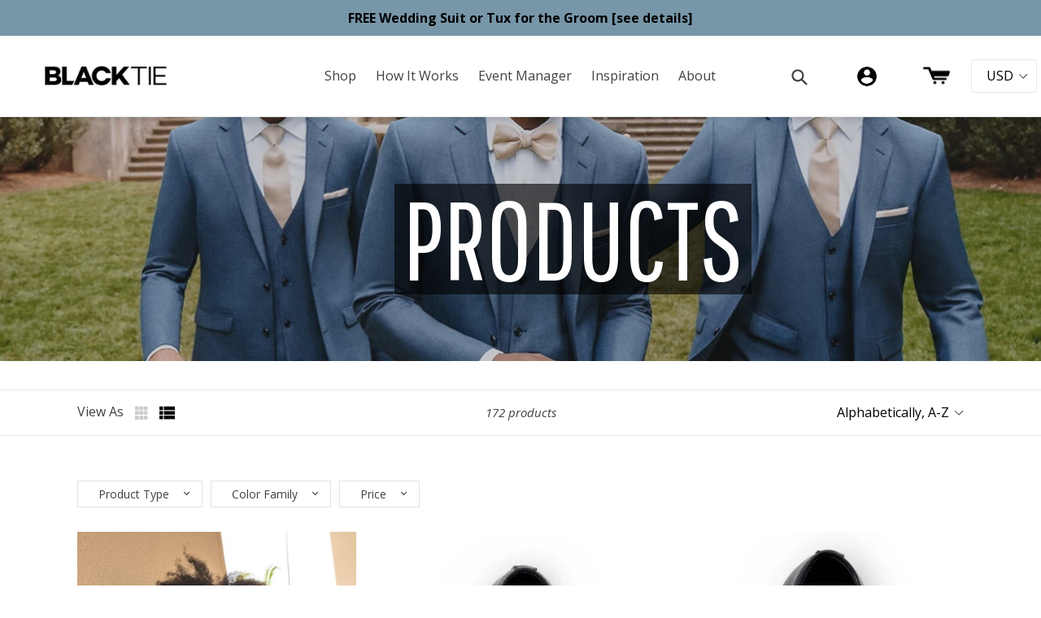

--- FILE ---
content_type: text/html; charset=utf-8
request_url: https://blacktie.com/collections/all/black
body_size: 53543
content:















<!doctype html>
<!--[if IE 9]> <html class="ie9 no-js" lang="en"> <![endif]-->
<!--[if (gt IE 9)|!(IE)]><!--> <html class="no-js" lang="en"> <!--<![endif]-->
<head>
<!-- Google tag (gtag.js) -->
<script async src="https://www.googletagmanager.com/gtag/js?id=AW-803272921"></script>
<script>
  window.dataLayer = window.dataLayer || [];
  function gtag(){dataLayer.push(arguments);}
  gtag('js', new Date());

  gtag('config', 'AW-803272921');
</script>
<script>
window.KiwiSizing = window.KiwiSizing === undefined ? {} : window.KiwiSizing;
KiwiSizing.shop = "blacktietest.myshopify.com";


</script>
  <meta charset="utf-8">
  <meta http-equiv="X-UA-Compatible" content="IE=edge,chrome=1">
  <meta name="viewport" content="width=device-width,initial-scale=1">
  <meta name="theme-color" content="#7796a8">
  <meta name="msvalidate.01" content="AE55C94A01B4C5F7581A5ADDB7EE9941" />
  <link rel="canonical" href="https://blacktie.com/collections/all/black">

  
    <link rel="shortcut icon" href="//blacktie.com/cdn/shop/files/BlackTie_FaviconPROOF_b46caa7d-9712-4c9f-b153-6062289ebaeb_32x32.jpg?v=1613520245" type="image/png">
  

  
  <title>
    Products
    
 &ndash; Tagged &quot;Black&quot;
    
    
      &ndash; BlackTie.com
    
  </title>

  

  <!-- /snippets/social-meta-tags.liquid -->




<meta property="og:site_name" content="BlackTie.com">
<meta property="og:url" content="https://blacktie.com/collections/all/black">
<meta property="og:title" content="Products">
<meta property="og:type" content="product.group">
<meta property="og:description" content="OWN ... DON'T RENT. Be the first (and only) to wear your brand new suit or tuxedo.  FREE SHIPPING in the U.S. Delivered right to your door with free shipping on $99+ orders!">

<meta property="og:image" content="http://blacktie.com/cdn/shop/collections/blacktie-products-header_1200x1200.jpg?v=1688427411">
<meta property="og:image:secure_url" content="https://blacktie.com/cdn/shop/collections/blacktie-products-header_1200x1200.jpg?v=1688427411">


  <meta name="twitter:site" content="@blacktieOTR">

<meta name="twitter:card" content="summary_large_image">
<meta name="twitter:title" content="Products">
<meta name="twitter:description" content="OWN ... DON'T RENT. Be the first (and only) to wear your brand new suit or tuxedo.  FREE SHIPPING in the U.S. Delivered right to your door with free shipping on $99+ orders!">


  <link href="//blacktie.com/cdn/shop/t/66/assets/theme.scss.css?v=124138083122406932541741006863" rel="stylesheet" type="text/css" media="all" />
  

  <link href="//fonts.googleapis.com/css?family=Open+Sans:400,700" rel="stylesheet" type="text/css" media="all" />


  



  <script>
    var theme = {
      strings: {
        addToCart: "Add to cart",
        soldOut: "Sold out",
        unavailable: "Unavailable",
        showMore: "Show More",
        showLess: "Show Less",
        addressError: "Error looking up that address",
        addressNoResults: "No results for that address",
        addressQueryLimit: "You have exceeded the Google API usage limit. Consider upgrading to a \u003ca href=\"https:\/\/developers.google.com\/maps\/premium\/usage-limits\"\u003ePremium Plan\u003c\/a\u003e.",
        authError: "There was a problem authenticating your Google Maps account."
      },
      moneyFormat: "${{amount}}"
    }

    document.documentElement.className = document.documentElement.className.replace('no-js', 'js');
  </script>
  
  <!-- eyefitu starts here -->
  
  <script async src="https://web-sdk.eyefitu.com/blacktie/sdk/shopify.js"></script>
  <!-- EyeFitU Sizing Widget -->
  <script>
    if (!window.eyefitu) {
      window.eyefituCalls = [];
      window.eyefitu = function(){window.eyefituCalls.push(arguments)};
    }
    eyefitu('store', 'blacktie.com');
  </script>
  
  <!-- eyefitu end here -->

  <!--[if (lte IE 9) ]><script src="//blacktie.com/cdn/shop/t/66/assets/match-media.min.js?v=22265819453975888031740583553" type="text/javascript"></script><![endif]-->

  

  <!--[if (gt IE 9)|!(IE)]><!--><script src="//blacktie.com/cdn/shop/t/66/assets/lazysizes.js?v=68441465964607740661740583553" async="async"></script><!--<![endif]-->
  <!--[if lte IE 9]><script src="//blacktie.com/cdn/shop/t/66/assets/lazysizes.min.js?v=11575"></script><![endif]-->

  <!--[if (gt IE 9)|!(IE)]><!--><script src="//blacktie.com/cdn/shop/t/66/assets/vendor.js?v=136118274122071307521740583553" defer="defer"></script><!--<![endif]-->
  <!--[if lte IE 9]><script src="//blacktie.com/cdn/shop/t/66/assets/vendor.js?v=136118274122071307521740583553"></script><![endif]-->

  <!--[if (gt IE 9)|!(IE)]><!--><script src="//blacktie.com/cdn/shop/t/66/assets/theme.js?v=92954813929562423961740746201" defer="defer"></script><!--<![endif]-->
  <!--[if lte IE 9]><script src="//blacktie.com/cdn/shop/t/66/assets/theme.js?v=92954813929562423961740746201"></script><![endif]-->

  <meta name="robots" content="noindex,nofollow" />



  <script>window.performance && window.performance.mark && window.performance.mark('shopify.content_for_header.start');</script><meta id="shopify-digital-wallet" name="shopify-digital-wallet" content="/1048215604/digital_wallets/dialog">
<meta name="shopify-checkout-api-token" content="847623109c9660f57b43e9ff08920f80">
<meta id="in-context-paypal-metadata" data-shop-id="1048215604" data-venmo-supported="true" data-environment="production" data-locale="en_US" data-paypal-v4="true" data-currency="USD">
<link rel="alternate" type="application/atom+xml" title="Feed" href="/collections/all/black.atom" />
<link rel="next" href="/collections/all/black?page=2">
<link rel="alternate" type="application/json+oembed" href="https://blacktie.com/collections/all/black.oembed">
<script async="async" src="/checkouts/internal/preloads.js?locale=en-US"></script>
<link rel="preconnect" href="https://shop.app" crossorigin="anonymous">
<script async="async" src="https://shop.app/checkouts/internal/preloads.js?locale=en-US&shop_id=1048215604" crossorigin="anonymous"></script>
<script id="apple-pay-shop-capabilities" type="application/json">{"shopId":1048215604,"countryCode":"US","currencyCode":"USD","merchantCapabilities":["supports3DS"],"merchantId":"gid:\/\/shopify\/Shop\/1048215604","merchantName":"BlackTie.com","requiredBillingContactFields":["postalAddress","email","phone"],"requiredShippingContactFields":["postalAddress","email","phone"],"shippingType":"shipping","supportedNetworks":["visa","masterCard","amex","discover","elo","jcb"],"total":{"type":"pending","label":"BlackTie.com","amount":"1.00"},"shopifyPaymentsEnabled":true,"supportsSubscriptions":true}</script>
<script id="shopify-features" type="application/json">{"accessToken":"847623109c9660f57b43e9ff08920f80","betas":["rich-media-storefront-analytics"],"domain":"blacktie.com","predictiveSearch":true,"shopId":1048215604,"locale":"en"}</script>
<script>var Shopify = Shopify || {};
Shopify.shop = "blacktietest.myshopify.com";
Shopify.locale = "en";
Shopify.currency = {"active":"USD","rate":"1.0"};
Shopify.country = "US";
Shopify.theme = {"name":"Realift Integration with Canada - sticky header","id":148971684065,"schema_name":"Debut","schema_version":"2.2.1","theme_store_id":796,"role":"main"};
Shopify.theme.handle = "null";
Shopify.theme.style = {"id":null,"handle":null};
Shopify.cdnHost = "blacktie.com/cdn";
Shopify.routes = Shopify.routes || {};
Shopify.routes.root = "/";</script>
<script type="module">!function(o){(o.Shopify=o.Shopify||{}).modules=!0}(window);</script>
<script>!function(o){function n(){var o=[];function n(){o.push(Array.prototype.slice.apply(arguments))}return n.q=o,n}var t=o.Shopify=o.Shopify||{};t.loadFeatures=n(),t.autoloadFeatures=n()}(window);</script>
<script>
  window.ShopifyPay = window.ShopifyPay || {};
  window.ShopifyPay.apiHost = "shop.app\/pay";
  window.ShopifyPay.redirectState = null;
</script>
<script id="shop-js-analytics" type="application/json">{"pageType":"collection"}</script>
<script defer="defer" async type="module" src="//blacktie.com/cdn/shopifycloud/shop-js/modules/v2/client.init-shop-cart-sync_BN7fPSNr.en.esm.js"></script>
<script defer="defer" async type="module" src="//blacktie.com/cdn/shopifycloud/shop-js/modules/v2/chunk.common_Cbph3Kss.esm.js"></script>
<script defer="defer" async type="module" src="//blacktie.com/cdn/shopifycloud/shop-js/modules/v2/chunk.modal_DKumMAJ1.esm.js"></script>
<script type="module">
  await import("//blacktie.com/cdn/shopifycloud/shop-js/modules/v2/client.init-shop-cart-sync_BN7fPSNr.en.esm.js");
await import("//blacktie.com/cdn/shopifycloud/shop-js/modules/v2/chunk.common_Cbph3Kss.esm.js");
await import("//blacktie.com/cdn/shopifycloud/shop-js/modules/v2/chunk.modal_DKumMAJ1.esm.js");

  window.Shopify.SignInWithShop?.initShopCartSync?.({"fedCMEnabled":true,"windoidEnabled":true});

</script>
<script>
  window.Shopify = window.Shopify || {};
  if (!window.Shopify.featureAssets) window.Shopify.featureAssets = {};
  window.Shopify.featureAssets['shop-js'] = {"shop-cart-sync":["modules/v2/client.shop-cart-sync_CJVUk8Jm.en.esm.js","modules/v2/chunk.common_Cbph3Kss.esm.js","modules/v2/chunk.modal_DKumMAJ1.esm.js"],"init-fed-cm":["modules/v2/client.init-fed-cm_7Fvt41F4.en.esm.js","modules/v2/chunk.common_Cbph3Kss.esm.js","modules/v2/chunk.modal_DKumMAJ1.esm.js"],"init-shop-email-lookup-coordinator":["modules/v2/client.init-shop-email-lookup-coordinator_Cc088_bR.en.esm.js","modules/v2/chunk.common_Cbph3Kss.esm.js","modules/v2/chunk.modal_DKumMAJ1.esm.js"],"init-windoid":["modules/v2/client.init-windoid_hPopwJRj.en.esm.js","modules/v2/chunk.common_Cbph3Kss.esm.js","modules/v2/chunk.modal_DKumMAJ1.esm.js"],"shop-button":["modules/v2/client.shop-button_B0jaPSNF.en.esm.js","modules/v2/chunk.common_Cbph3Kss.esm.js","modules/v2/chunk.modal_DKumMAJ1.esm.js"],"shop-cash-offers":["modules/v2/client.shop-cash-offers_DPIskqss.en.esm.js","modules/v2/chunk.common_Cbph3Kss.esm.js","modules/v2/chunk.modal_DKumMAJ1.esm.js"],"shop-toast-manager":["modules/v2/client.shop-toast-manager_CK7RT69O.en.esm.js","modules/v2/chunk.common_Cbph3Kss.esm.js","modules/v2/chunk.modal_DKumMAJ1.esm.js"],"init-shop-cart-sync":["modules/v2/client.init-shop-cart-sync_BN7fPSNr.en.esm.js","modules/v2/chunk.common_Cbph3Kss.esm.js","modules/v2/chunk.modal_DKumMAJ1.esm.js"],"init-customer-accounts-sign-up":["modules/v2/client.init-customer-accounts-sign-up_CfPf4CXf.en.esm.js","modules/v2/client.shop-login-button_DeIztwXF.en.esm.js","modules/v2/chunk.common_Cbph3Kss.esm.js","modules/v2/chunk.modal_DKumMAJ1.esm.js"],"pay-button":["modules/v2/client.pay-button_CgIwFSYN.en.esm.js","modules/v2/chunk.common_Cbph3Kss.esm.js","modules/v2/chunk.modal_DKumMAJ1.esm.js"],"init-customer-accounts":["modules/v2/client.init-customer-accounts_DQ3x16JI.en.esm.js","modules/v2/client.shop-login-button_DeIztwXF.en.esm.js","modules/v2/chunk.common_Cbph3Kss.esm.js","modules/v2/chunk.modal_DKumMAJ1.esm.js"],"avatar":["modules/v2/client.avatar_BTnouDA3.en.esm.js"],"init-shop-for-new-customer-accounts":["modules/v2/client.init-shop-for-new-customer-accounts_CsZy_esa.en.esm.js","modules/v2/client.shop-login-button_DeIztwXF.en.esm.js","modules/v2/chunk.common_Cbph3Kss.esm.js","modules/v2/chunk.modal_DKumMAJ1.esm.js"],"shop-follow-button":["modules/v2/client.shop-follow-button_BRMJjgGd.en.esm.js","modules/v2/chunk.common_Cbph3Kss.esm.js","modules/v2/chunk.modal_DKumMAJ1.esm.js"],"checkout-modal":["modules/v2/client.checkout-modal_B9Drz_yf.en.esm.js","modules/v2/chunk.common_Cbph3Kss.esm.js","modules/v2/chunk.modal_DKumMAJ1.esm.js"],"shop-login-button":["modules/v2/client.shop-login-button_DeIztwXF.en.esm.js","modules/v2/chunk.common_Cbph3Kss.esm.js","modules/v2/chunk.modal_DKumMAJ1.esm.js"],"lead-capture":["modules/v2/client.lead-capture_DXYzFM3R.en.esm.js","modules/v2/chunk.common_Cbph3Kss.esm.js","modules/v2/chunk.modal_DKumMAJ1.esm.js"],"shop-login":["modules/v2/client.shop-login_CA5pJqmO.en.esm.js","modules/v2/chunk.common_Cbph3Kss.esm.js","modules/v2/chunk.modal_DKumMAJ1.esm.js"],"payment-terms":["modules/v2/client.payment-terms_BxzfvcZJ.en.esm.js","modules/v2/chunk.common_Cbph3Kss.esm.js","modules/v2/chunk.modal_DKumMAJ1.esm.js"]};
</script>
<script>(function() {
  var isLoaded = false;
  function asyncLoad() {
    if (isLoaded) return;
    isLoaded = true;
    var urls = ["https:\/\/assets1.adroll.com\/shopify\/latest\/j\/shopify_rolling_bootstrap_v2.js?adroll_adv_id=QG7GSZEZHBAC3HTHAEZCFT\u0026adroll_pix_id=QCJF25DHFBGLBH74NZQN4H\u0026shop=blacktietest.myshopify.com","https:\/\/load.csell.co\/assets\/js\/cross-sell.js?shop=blacktietest.myshopify.com","https:\/\/load.csell.co\/assets\/v2\/js\/core\/xsell.js?shop=blacktietest.myshopify.com","https:\/\/app.kiwisizing.com\/web\/js\/dist\/kiwiSizing\/plugin\/SizingPlugin.prod.js?v=331\u0026shop=blacktietest.myshopify.com","\/\/cdn.shopify.com\/proxy\/76d38856fdb490b056461f8f82633aac0b9edafae9f368ae7aaa77b8701c942c\/form.nerdy-apps.com\/build\/nerdy_form_widget.bee96d44.js?shop=blacktietest.myshopify.com\u0026sp-cache-control=cHVibGljLCBtYXgtYWdlPTkwMA","https:\/\/config.gorgias.chat\/bundle-loader\/01GYCC2C5SMR82Z819YVMJWDP6?source=shopify1click\u0026shop=blacktietest.myshopify.com","https:\/\/d3p29gcwgas9m8.cloudfront.net\/assets\/js\/index.js?shop=blacktietest.myshopify.com","https:\/\/na.shgcdn3.com\/pixel-collector.js?shop=blacktietest.myshopify.com","https:\/\/static.klaviyo.com\/onsite\/js\/NA7VpB\/klaviyo.js?company_id=NA7VpB\u0026shop=blacktietest.myshopify.com","https:\/\/cdn.attn.tv\/blacktie\/dtag.js?shop=blacktietest.myshopify.com","https:\/\/shopify-extension.getredo.com\/main.js?widget_id=7jt6wm5dbtxpa31\u0026shop=blacktietest.myshopify.com","https:\/\/public.9gtb.com\/loader.js?g_cvt_id=97ad9e7b-2b43-4616-9388-6b5c197c2c7b\u0026shop=blacktietest.myshopify.com"];
    for (var i = 0; i < urls.length; i++) {
      var s = document.createElement('script');
      s.type = 'text/javascript';
      s.async = true;
      s.src = urls[i];
      var x = document.getElementsByTagName('script')[0];
      x.parentNode.insertBefore(s, x);
    }
  };
  if(window.attachEvent) {
    window.attachEvent('onload', asyncLoad);
  } else {
    window.addEventListener('load', asyncLoad, false);
  }
})();</script>
<script id="__st">var __st={"a":1048215604,"offset":-18000,"reqid":"09b15b3b-9ed5-407a-b616-ae416ad08e6b-1770144696","pageurl":"blacktie.com\/collections\/all\/black","u":"f938b2ee5f5e","p":"collection","rtyp":"collection","rid":33772011572};</script>
<script>window.ShopifyPaypalV4VisibilityTracking = true;</script>
<script id="captcha-bootstrap">!function(){'use strict';const t='contact',e='account',n='new_comment',o=[[t,t],['blogs',n],['comments',n],[t,'customer']],c=[[e,'customer_login'],[e,'guest_login'],[e,'recover_customer_password'],[e,'create_customer']],r=t=>t.map((([t,e])=>`form[action*='/${t}']:not([data-nocaptcha='true']) input[name='form_type'][value='${e}']`)).join(','),a=t=>()=>t?[...document.querySelectorAll(t)].map((t=>t.form)):[];function s(){const t=[...o],e=r(t);return a(e)}const i='password',u='form_key',d=['recaptcha-v3-token','g-recaptcha-response','h-captcha-response',i],f=()=>{try{return window.sessionStorage}catch{return}},m='__shopify_v',_=t=>t.elements[u];function p(t,e,n=!1){try{const o=window.sessionStorage,c=JSON.parse(o.getItem(e)),{data:r}=function(t){const{data:e,action:n}=t;return t[m]||n?{data:e,action:n}:{data:t,action:n}}(c);for(const[e,n]of Object.entries(r))t.elements[e]&&(t.elements[e].value=n);n&&o.removeItem(e)}catch(o){console.error('form repopulation failed',{error:o})}}const l='form_type',E='cptcha';function T(t){t.dataset[E]=!0}const w=window,h=w.document,L='Shopify',v='ce_forms',y='captcha';let A=!1;((t,e)=>{const n=(g='f06e6c50-85a8-45c8-87d0-21a2b65856fe',I='https://cdn.shopify.com/shopifycloud/storefront-forms-hcaptcha/ce_storefront_forms_captcha_hcaptcha.v1.5.2.iife.js',D={infoText:'Protected by hCaptcha',privacyText:'Privacy',termsText:'Terms'},(t,e,n)=>{const o=w[L][v],c=o.bindForm;if(c)return c(t,g,e,D).then(n);var r;o.q.push([[t,g,e,D],n]),r=I,A||(h.body.append(Object.assign(h.createElement('script'),{id:'captcha-provider',async:!0,src:r})),A=!0)});var g,I,D;w[L]=w[L]||{},w[L][v]=w[L][v]||{},w[L][v].q=[],w[L][y]=w[L][y]||{},w[L][y].protect=function(t,e){n(t,void 0,e),T(t)},Object.freeze(w[L][y]),function(t,e,n,w,h,L){const[v,y,A,g]=function(t,e,n){const i=e?o:[],u=t?c:[],d=[...i,...u],f=r(d),m=r(i),_=r(d.filter((([t,e])=>n.includes(e))));return[a(f),a(m),a(_),s()]}(w,h,L),I=t=>{const e=t.target;return e instanceof HTMLFormElement?e:e&&e.form},D=t=>v().includes(t);t.addEventListener('submit',(t=>{const e=I(t);if(!e)return;const n=D(e)&&!e.dataset.hcaptchaBound&&!e.dataset.recaptchaBound,o=_(e),c=g().includes(e)&&(!o||!o.value);(n||c)&&t.preventDefault(),c&&!n&&(function(t){try{if(!f())return;!function(t){const e=f();if(!e)return;const n=_(t);if(!n)return;const o=n.value;o&&e.removeItem(o)}(t);const e=Array.from(Array(32),(()=>Math.random().toString(36)[2])).join('');!function(t,e){_(t)||t.append(Object.assign(document.createElement('input'),{type:'hidden',name:u})),t.elements[u].value=e}(t,e),function(t,e){const n=f();if(!n)return;const o=[...t.querySelectorAll(`input[type='${i}']`)].map((({name:t})=>t)),c=[...d,...o],r={};for(const[a,s]of new FormData(t).entries())c.includes(a)||(r[a]=s);n.setItem(e,JSON.stringify({[m]:1,action:t.action,data:r}))}(t,e)}catch(e){console.error('failed to persist form',e)}}(e),e.submit())}));const S=(t,e)=>{t&&!t.dataset[E]&&(n(t,e.some((e=>e===t))),T(t))};for(const o of['focusin','change'])t.addEventListener(o,(t=>{const e=I(t);D(e)&&S(e,y())}));const B=e.get('form_key'),M=e.get(l),P=B&&M;t.addEventListener('DOMContentLoaded',(()=>{const t=y();if(P)for(const e of t)e.elements[l].value===M&&p(e,B);[...new Set([...A(),...v().filter((t=>'true'===t.dataset.shopifyCaptcha))])].forEach((e=>S(e,t)))}))}(h,new URLSearchParams(w.location.search),n,t,e,['guest_login'])})(!0,!0)}();</script>
<script integrity="sha256-4kQ18oKyAcykRKYeNunJcIwy7WH5gtpwJnB7kiuLZ1E=" data-source-attribution="shopify.loadfeatures" defer="defer" src="//blacktie.com/cdn/shopifycloud/storefront/assets/storefront/load_feature-a0a9edcb.js" crossorigin="anonymous"></script>
<script crossorigin="anonymous" defer="defer" src="//blacktie.com/cdn/shopifycloud/storefront/assets/shopify_pay/storefront-65b4c6d7.js?v=20250812"></script>
<script data-source-attribution="shopify.dynamic_checkout.dynamic.init">var Shopify=Shopify||{};Shopify.PaymentButton=Shopify.PaymentButton||{isStorefrontPortableWallets:!0,init:function(){window.Shopify.PaymentButton.init=function(){};var t=document.createElement("script");t.src="https://blacktie.com/cdn/shopifycloud/portable-wallets/latest/portable-wallets.en.js",t.type="module",document.head.appendChild(t)}};
</script>
<script data-source-attribution="shopify.dynamic_checkout.buyer_consent">
  function portableWalletsHideBuyerConsent(e){var t=document.getElementById("shopify-buyer-consent"),n=document.getElementById("shopify-subscription-policy-button");t&&n&&(t.classList.add("hidden"),t.setAttribute("aria-hidden","true"),n.removeEventListener("click",e))}function portableWalletsShowBuyerConsent(e){var t=document.getElementById("shopify-buyer-consent"),n=document.getElementById("shopify-subscription-policy-button");t&&n&&(t.classList.remove("hidden"),t.removeAttribute("aria-hidden"),n.addEventListener("click",e))}window.Shopify?.PaymentButton&&(window.Shopify.PaymentButton.hideBuyerConsent=portableWalletsHideBuyerConsent,window.Shopify.PaymentButton.showBuyerConsent=portableWalletsShowBuyerConsent);
</script>
<script data-source-attribution="shopify.dynamic_checkout.cart.bootstrap">document.addEventListener("DOMContentLoaded",(function(){function t(){return document.querySelector("shopify-accelerated-checkout-cart, shopify-accelerated-checkout")}if(t())Shopify.PaymentButton.init();else{new MutationObserver((function(e,n){t()&&(Shopify.PaymentButton.init(),n.disconnect())})).observe(document.body,{childList:!0,subtree:!0})}}));
</script>
<link id="shopify-accelerated-checkout-styles" rel="stylesheet" media="screen" href="https://blacktie.com/cdn/shopifycloud/portable-wallets/latest/accelerated-checkout-backwards-compat.css" crossorigin="anonymous">
<style id="shopify-accelerated-checkout-cart">
        #shopify-buyer-consent {
  margin-top: 1em;
  display: inline-block;
  width: 100%;
}

#shopify-buyer-consent.hidden {
  display: none;
}

#shopify-subscription-policy-button {
  background: none;
  border: none;
  padding: 0;
  text-decoration: underline;
  font-size: inherit;
  cursor: pointer;
}

#shopify-subscription-policy-button::before {
  box-shadow: none;
}

      </style>

<script>window.performance && window.performance.mark && window.performance.mark('shopify.content_for_header.end');</script>
  





  <script type="text/javascript">
    
      window.__shgMoneyFormat = window.__shgMoneyFormat || {"CAD":{"currency":"CAD","currency_symbol":"$","currency_symbol_location":"left","decimal_places":2,"decimal_separator":".","thousands_separator":","},"USD":{"currency":"USD","currency_symbol":"$","currency_symbol_location":"left","decimal_places":2,"decimal_separator":".","thousands_separator":","}};
    
    window.__shgCurrentCurrencyCode = window.__shgCurrentCurrencyCode || {
      currency: "USD",
      currency_symbol: "$",
      decimal_separator: ".",
      thousands_separator: ",",
      decimal_places: 2,
      currency_symbol_location: "left"
    };
  </script>



  <link href="//blacktie.com/cdn/shop/t/66/assets/panda-swatches.css?v=33127248340977485371740583553" rel="stylesheet" type="text/css" media="all" />

  

  
  <link  rel="stylesheet" href="//fonts.googleapis.com/css?family=Open+Sans:400,400italic,700,700italic|Pathway+Gothic+One" />
  <link href="https://fonts.googleapis.com/css?family=Fira+Sans" rel="stylesheet" />
  
  <link href="//blacktie.com/cdn/shop/t/66/assets/theme-styles.css?v=138977991522994881961756312603" rel="stylesheet" type="text/css" media="all" />

<!--begin-bc-sf-filter-css-->
  <link href="//blacktie.com/cdn/shop/t/66/assets/bc-sf-filter.scss.css?v=30271354758262183431740584504" rel="stylesheet" type="text/css" media="all" />

<!--end-bc-sf-filter-css-->
  
<script src="//staticxx.s3.amazonaws.com/aio_stats_lib_v1.min.js?v=1.0"></script>
  

<script type="text/javascript">
  
    window.SHG_CUSTOMER = null;
  
</script>








<script src="https://cdn.shopify.com/s/files/1/0010/4821/5604/t/59/assets/nerdy_form_widget.js?v=1692115215" defer="defer"></script>

<!-- Google Tag Manager -->
<script>(function(w,d,s,l,i){w[l]=w[l]||[];w[l].push({'gtm.start':
new Date().getTime(),event:'gtm.js'});var f=d.getElementsByTagName(s)[0],
j=d.createElement(s),dl=l!='dataLayer'?'&l='+l:'';j.async=true;j.src=
'https://www.googletagmanager.com/gtm.js?id='+i+dl;f.parentNode.insertBefore(j,f);
})(window,document,'script','dataLayer','GTM-5X9GBVF');</script>
<!-- End Google Tag Manager -->
 <script>(function(w,d,t,r,u){var f,n,i;w[u]=w[u]||[],f=function(){var o={ti:"25019449"};o.q=w[u],w[u]=new UET(o),w[u].push("pageLoad")},n=d.createElement(t),n.src=r,n.async=1,n.onload=n.onreadystatechange=function(){var s=this.readyState;s&&s!=="loaded"&&s!=="complete"||(f(),n.onload=n.onreadystatechange=null)},i=d.getElementsByTagName(t)[0],i.parentNode.insertBefore(n,i)})(window,document,"script","//bat.bing.com/bat.js","uetq");</script>

<!-- BEGIN app block: shopify://apps/sitemap-noindex-pro-seo/blocks/app-embed/4d815e2c-5af0-46ba-8301-d0f9cf660031 --><meta name="robots" content="noindex" />
<!-- END app block --><!-- BEGIN app block: shopify://apps/attentive/blocks/attn-tag/8df62c72-8fe4-407e-a5b3-72132be30a0d --><script type="text/javascript" src="https://cdn.attn.tv/blacktie/dtag.js?source=app-embed" defer="defer"></script>


<!-- END app block --><!-- BEGIN app block: shopify://apps/frequently-bought/blocks/app-embed-block/b1a8cbea-c844-4842-9529-7c62dbab1b1f --><script>
    window.codeblackbelt = window.codeblackbelt || {};
    window.codeblackbelt.shop = window.codeblackbelt.shop || 'blacktietest.myshopify.com';
    </script><script src="//cdn.codeblackbelt.com/widgets/frequently-bought-together/bootstrap.min.js?version=2026020313-0500" async></script>
 <!-- END app block --><link href="https://monorail-edge.shopifysvc.com" rel="dns-prefetch">
<script>(function(){if ("sendBeacon" in navigator && "performance" in window) {try {var session_token_from_headers = performance.getEntriesByType('navigation')[0].serverTiming.find(x => x.name == '_s').description;} catch {var session_token_from_headers = undefined;}var session_cookie_matches = document.cookie.match(/_shopify_s=([^;]*)/);var session_token_from_cookie = session_cookie_matches && session_cookie_matches.length === 2 ? session_cookie_matches[1] : "";var session_token = session_token_from_headers || session_token_from_cookie || "";function handle_abandonment_event(e) {var entries = performance.getEntries().filter(function(entry) {return /monorail-edge.shopifysvc.com/.test(entry.name);});if (!window.abandonment_tracked && entries.length === 0) {window.abandonment_tracked = true;var currentMs = Date.now();var navigation_start = performance.timing.navigationStart;var payload = {shop_id: 1048215604,url: window.location.href,navigation_start,duration: currentMs - navigation_start,session_token,page_type: "collection"};window.navigator.sendBeacon("https://monorail-edge.shopifysvc.com/v1/produce", JSON.stringify({schema_id: "online_store_buyer_site_abandonment/1.1",payload: payload,metadata: {event_created_at_ms: currentMs,event_sent_at_ms: currentMs}}));}}window.addEventListener('pagehide', handle_abandonment_event);}}());</script>
<script id="web-pixels-manager-setup">(function e(e,d,r,n,o){if(void 0===o&&(o={}),!Boolean(null===(a=null===(i=window.Shopify)||void 0===i?void 0:i.analytics)||void 0===a?void 0:a.replayQueue)){var i,a;window.Shopify=window.Shopify||{};var t=window.Shopify;t.analytics=t.analytics||{};var s=t.analytics;s.replayQueue=[],s.publish=function(e,d,r){return s.replayQueue.push([e,d,r]),!0};try{self.performance.mark("wpm:start")}catch(e){}var l=function(){var e={modern:/Edge?\/(1{2}[4-9]|1[2-9]\d|[2-9]\d{2}|\d{4,})\.\d+(\.\d+|)|Firefox\/(1{2}[4-9]|1[2-9]\d|[2-9]\d{2}|\d{4,})\.\d+(\.\d+|)|Chrom(ium|e)\/(9{2}|\d{3,})\.\d+(\.\d+|)|(Maci|X1{2}).+ Version\/(15\.\d+|(1[6-9]|[2-9]\d|\d{3,})\.\d+)([,.]\d+|)( \(\w+\)|)( Mobile\/\w+|) Safari\/|Chrome.+OPR\/(9{2}|\d{3,})\.\d+\.\d+|(CPU[ +]OS|iPhone[ +]OS|CPU[ +]iPhone|CPU IPhone OS|CPU iPad OS)[ +]+(15[._]\d+|(1[6-9]|[2-9]\d|\d{3,})[._]\d+)([._]\d+|)|Android:?[ /-](13[3-9]|1[4-9]\d|[2-9]\d{2}|\d{4,})(\.\d+|)(\.\d+|)|Android.+Firefox\/(13[5-9]|1[4-9]\d|[2-9]\d{2}|\d{4,})\.\d+(\.\d+|)|Android.+Chrom(ium|e)\/(13[3-9]|1[4-9]\d|[2-9]\d{2}|\d{4,})\.\d+(\.\d+|)|SamsungBrowser\/([2-9]\d|\d{3,})\.\d+/,legacy:/Edge?\/(1[6-9]|[2-9]\d|\d{3,})\.\d+(\.\d+|)|Firefox\/(5[4-9]|[6-9]\d|\d{3,})\.\d+(\.\d+|)|Chrom(ium|e)\/(5[1-9]|[6-9]\d|\d{3,})\.\d+(\.\d+|)([\d.]+$|.*Safari\/(?![\d.]+ Edge\/[\d.]+$))|(Maci|X1{2}).+ Version\/(10\.\d+|(1[1-9]|[2-9]\d|\d{3,})\.\d+)([,.]\d+|)( \(\w+\)|)( Mobile\/\w+|) Safari\/|Chrome.+OPR\/(3[89]|[4-9]\d|\d{3,})\.\d+\.\d+|(CPU[ +]OS|iPhone[ +]OS|CPU[ +]iPhone|CPU IPhone OS|CPU iPad OS)[ +]+(10[._]\d+|(1[1-9]|[2-9]\d|\d{3,})[._]\d+)([._]\d+|)|Android:?[ /-](13[3-9]|1[4-9]\d|[2-9]\d{2}|\d{4,})(\.\d+|)(\.\d+|)|Mobile Safari.+OPR\/([89]\d|\d{3,})\.\d+\.\d+|Android.+Firefox\/(13[5-9]|1[4-9]\d|[2-9]\d{2}|\d{4,})\.\d+(\.\d+|)|Android.+Chrom(ium|e)\/(13[3-9]|1[4-9]\d|[2-9]\d{2}|\d{4,})\.\d+(\.\d+|)|Android.+(UC? ?Browser|UCWEB|U3)[ /]?(15\.([5-9]|\d{2,})|(1[6-9]|[2-9]\d|\d{3,})\.\d+)\.\d+|SamsungBrowser\/(5\.\d+|([6-9]|\d{2,})\.\d+)|Android.+MQ{2}Browser\/(14(\.(9|\d{2,})|)|(1[5-9]|[2-9]\d|\d{3,})(\.\d+|))(\.\d+|)|K[Aa][Ii]OS\/(3\.\d+|([4-9]|\d{2,})\.\d+)(\.\d+|)/},d=e.modern,r=e.legacy,n=navigator.userAgent;return n.match(d)?"modern":n.match(r)?"legacy":"unknown"}(),u="modern"===l?"modern":"legacy",c=(null!=n?n:{modern:"",legacy:""})[u],f=function(e){return[e.baseUrl,"/wpm","/b",e.hashVersion,"modern"===e.buildTarget?"m":"l",".js"].join("")}({baseUrl:d,hashVersion:r,buildTarget:u}),m=function(e){var d=e.version,r=e.bundleTarget,n=e.surface,o=e.pageUrl,i=e.monorailEndpoint;return{emit:function(e){var a=e.status,t=e.errorMsg,s=(new Date).getTime(),l=JSON.stringify({metadata:{event_sent_at_ms:s},events:[{schema_id:"web_pixels_manager_load/3.1",payload:{version:d,bundle_target:r,page_url:o,status:a,surface:n,error_msg:t},metadata:{event_created_at_ms:s}}]});if(!i)return console&&console.warn&&console.warn("[Web Pixels Manager] No Monorail endpoint provided, skipping logging."),!1;try{return self.navigator.sendBeacon.bind(self.navigator)(i,l)}catch(e){}var u=new XMLHttpRequest;try{return u.open("POST",i,!0),u.setRequestHeader("Content-Type","text/plain"),u.send(l),!0}catch(e){return console&&console.warn&&console.warn("[Web Pixels Manager] Got an unhandled error while logging to Monorail."),!1}}}}({version:r,bundleTarget:l,surface:e.surface,pageUrl:self.location.href,monorailEndpoint:e.monorailEndpoint});try{o.browserTarget=l,function(e){var d=e.src,r=e.async,n=void 0===r||r,o=e.onload,i=e.onerror,a=e.sri,t=e.scriptDataAttributes,s=void 0===t?{}:t,l=document.createElement("script"),u=document.querySelector("head"),c=document.querySelector("body");if(l.async=n,l.src=d,a&&(l.integrity=a,l.crossOrigin="anonymous"),s)for(var f in s)if(Object.prototype.hasOwnProperty.call(s,f))try{l.dataset[f]=s[f]}catch(e){}if(o&&l.addEventListener("load",o),i&&l.addEventListener("error",i),u)u.appendChild(l);else{if(!c)throw new Error("Did not find a head or body element to append the script");c.appendChild(l)}}({src:f,async:!0,onload:function(){if(!function(){var e,d;return Boolean(null===(d=null===(e=window.Shopify)||void 0===e?void 0:e.analytics)||void 0===d?void 0:d.initialized)}()){var d=window.webPixelsManager.init(e)||void 0;if(d){var r=window.Shopify.analytics;r.replayQueue.forEach((function(e){var r=e[0],n=e[1],o=e[2];d.publishCustomEvent(r,n,o)})),r.replayQueue=[],r.publish=d.publishCustomEvent,r.visitor=d.visitor,r.initialized=!0}}},onerror:function(){return m.emit({status:"failed",errorMsg:"".concat(f," has failed to load")})},sri:function(e){var d=/^sha384-[A-Za-z0-9+/=]+$/;return"string"==typeof e&&d.test(e)}(c)?c:"",scriptDataAttributes:o}),m.emit({status:"loading"})}catch(e){m.emit({status:"failed",errorMsg:(null==e?void 0:e.message)||"Unknown error"})}}})({shopId: 1048215604,storefrontBaseUrl: "https://blacktie.com",extensionsBaseUrl: "https://extensions.shopifycdn.com/cdn/shopifycloud/web-pixels-manager",monorailEndpoint: "https://monorail-edge.shopifysvc.com/unstable/produce_batch",surface: "storefront-renderer",enabledBetaFlags: ["2dca8a86"],webPixelsConfigList: [{"id":"1851228385","configuration":"{\"tagID\":\"2612723948472\"}","eventPayloadVersion":"v1","runtimeContext":"STRICT","scriptVersion":"18031546ee651571ed29edbe71a3550b","type":"APP","apiClientId":3009811,"privacyPurposes":["ANALYTICS","MARKETING","SALE_OF_DATA"],"dataSharingAdjustments":{"protectedCustomerApprovalScopes":["read_customer_address","read_customer_email","read_customer_name","read_customer_personal_data","read_customer_phone"]}},{"id":"1333657825","configuration":"{\"env\":\"prod\"}","eventPayloadVersion":"v1","runtimeContext":"LAX","scriptVersion":"3dbd78f0aeeb2c473821a9db9e2dd54a","type":"APP","apiClientId":3977633,"privacyPurposes":["ANALYTICS","MARKETING"],"dataSharingAdjustments":{"protectedCustomerApprovalScopes":["read_customer_address","read_customer_email","read_customer_name","read_customer_personal_data","read_customer_phone"]}},{"id":"450527457","configuration":"{\"config\":\"{\\\"pixel_id\\\":\\\"G-4J5PWC1TMH\\\",\\\"gtag_events\\\":[{\\\"type\\\":\\\"begin_checkout\\\",\\\"action_label\\\":\\\"G-4J5PWC1TMH\\\"},{\\\"type\\\":\\\"search\\\",\\\"action_label\\\":\\\"G-4J5PWC1TMH\\\"},{\\\"type\\\":\\\"view_item\\\",\\\"action_label\\\":\\\"G-4J5PWC1TMH\\\"},{\\\"type\\\":\\\"purchase\\\",\\\"action_label\\\":\\\"G-4J5PWC1TMH\\\"},{\\\"type\\\":\\\"page_view\\\",\\\"action_label\\\":\\\"G-4J5PWC1TMH\\\"},{\\\"type\\\":\\\"add_payment_info\\\",\\\"action_label\\\":\\\"G-4J5PWC1TMH\\\"},{\\\"type\\\":\\\"add_to_cart\\\",\\\"action_label\\\":\\\"G-4J5PWC1TMH\\\"}],\\\"enable_monitoring_mode\\\":false}\"}","eventPayloadVersion":"v1","runtimeContext":"OPEN","scriptVersion":"b2a88bafab3e21179ed38636efcd8a93","type":"APP","apiClientId":1780363,"privacyPurposes":[],"dataSharingAdjustments":{"protectedCustomerApprovalScopes":["read_customer_address","read_customer_email","read_customer_name","read_customer_personal_data","read_customer_phone"]}},{"id":"415695073","configuration":"{\"pixelCode\":\"CMK27EJC77U58IEMC3J0\"}","eventPayloadVersion":"v1","runtimeContext":"STRICT","scriptVersion":"22e92c2ad45662f435e4801458fb78cc","type":"APP","apiClientId":4383523,"privacyPurposes":["ANALYTICS","MARKETING","SALE_OF_DATA"],"dataSharingAdjustments":{"protectedCustomerApprovalScopes":["read_customer_address","read_customer_email","read_customer_name","read_customer_personal_data","read_customer_phone"]}},{"id":"386498785","configuration":"{\"pixel_id\":\"631377823908721\",\"pixel_type\":\"facebook_pixel\",\"metaapp_system_user_token\":\"-\"}","eventPayloadVersion":"v1","runtimeContext":"OPEN","scriptVersion":"ca16bc87fe92b6042fbaa3acc2fbdaa6","type":"APP","apiClientId":2329312,"privacyPurposes":["ANALYTICS","MARKETING","SALE_OF_DATA"],"dataSharingAdjustments":{"protectedCustomerApprovalScopes":["read_customer_address","read_customer_email","read_customer_name","read_customer_personal_data","read_customer_phone"]}},{"id":"253591777","configuration":"{\"site_id\":\"ef2710fd-b861-48d1-9fec-58ea38840a3f\",\"analytics_endpoint\":\"https:\\\/\\\/na.shgcdn3.com\"}","eventPayloadVersion":"v1","runtimeContext":"STRICT","scriptVersion":"695709fc3f146fa50a25299517a954f2","type":"APP","apiClientId":1158168,"privacyPurposes":["ANALYTICS","MARKETING","SALE_OF_DATA"],"dataSharingAdjustments":{"protectedCustomerApprovalScopes":["read_customer_personal_data"]}},{"id":"149127393","configuration":"{\"advertisableEid\":\"QG7GSZEZHBAC3HTHAEZCFT\",\"pixelEid\":\"QCJF25DHFBGLBH74NZQN4H\"}","eventPayloadVersion":"v1","runtimeContext":"STRICT","scriptVersion":"ba1ef5286d067b01e04bdc37410b8082","type":"APP","apiClientId":1005866,"privacyPurposes":["ANALYTICS","MARKETING","SALE_OF_DATA"],"dataSharingAdjustments":{"protectedCustomerApprovalScopes":["read_customer_address","read_customer_email","read_customer_name","read_customer_personal_data","read_customer_phone"]}},{"id":"107512033","eventPayloadVersion":"1","runtimeContext":"LAX","scriptVersion":"9","type":"CUSTOM","privacyPurposes":["ANALYTICS","MARKETING","PREFERENCES"],"name":"Checkout Scripts"},{"id":"shopify-app-pixel","configuration":"{}","eventPayloadVersion":"v1","runtimeContext":"STRICT","scriptVersion":"0450","apiClientId":"shopify-pixel","type":"APP","privacyPurposes":["ANALYTICS","MARKETING"]},{"id":"shopify-custom-pixel","eventPayloadVersion":"v1","runtimeContext":"LAX","scriptVersion":"0450","apiClientId":"shopify-pixel","type":"CUSTOM","privacyPurposes":["ANALYTICS","MARKETING"]}],isMerchantRequest: false,initData: {"shop":{"name":"BlackTie.com","paymentSettings":{"currencyCode":"USD"},"myshopifyDomain":"blacktietest.myshopify.com","countryCode":"US","storefrontUrl":"https:\/\/blacktie.com"},"customer":null,"cart":null,"checkout":null,"productVariants":[],"purchasingCompany":null},},"https://blacktie.com/cdn","3918e4e0wbf3ac3cepc5707306mb02b36c6",{"modern":"","legacy":""},{"shopId":"1048215604","storefrontBaseUrl":"https:\/\/blacktie.com","extensionBaseUrl":"https:\/\/extensions.shopifycdn.com\/cdn\/shopifycloud\/web-pixels-manager","surface":"storefront-renderer","enabledBetaFlags":"[\"2dca8a86\"]","isMerchantRequest":"false","hashVersion":"3918e4e0wbf3ac3cepc5707306mb02b36c6","publish":"custom","events":"[[\"page_viewed\",{}],[\"collection_viewed\",{\"collection\":{\"id\":\"33772011572\",\"title\":\"Products\",\"productVariants\":[{\"price\":{\"amount\":124.95,\"currencyCode\":\"USD\"},\"product\":{\"title\":\"\\\"007\\\" Kids Black Tuxedo 5-Piece Set\",\"vendor\":\"Peanut Butter Collection\",\"id\":\"8862671962337\",\"untranslatedTitle\":\"\\\"007\\\" Kids Black Tuxedo 5-Piece Set\",\"url\":\"\/products\/peanut-butter-007-kids-black-tuxedo-package\",\"type\":\"5-Piece Sets - Tuxedo\"},\"id\":\"46209695809761\",\"image\":{\"src\":\"\/\/blacktie.com\/cdn\/shop\/files\/peanut-butter-collection-007-kids-black-tuxedo-5-piece-set-28271170945070.jpg?v=1740826045\"},\"sku\":\"PC-007-BLACKTUX-K-01B\",\"title\":\"1 Boys\",\"untranslatedTitle\":\"1 Boys\"},{\"price\":{\"amount\":119.0,\"currencyCode\":\"USD\"},\"product\":{\"title\":\"\\\"Allure Oxford\\\" Black Leather Tuxedo Shoes\",\"vendor\":\"Allure Men\",\"id\":\"8854510207201\",\"untranslatedTitle\":\"\\\"Allure Oxford\\\" Black Leather Tuxedo Shoes\",\"url\":\"\/products\/allure-oxford-black-leather-tuxedo-shoes\",\"type\":\"Shoes\"},\"id\":\"46180060823777\",\"image\":{\"src\":\"\/\/blacktie.com\/cdn\/shop\/files\/allure-men-black-leather-laceup-shoes-vertical.jpg?v=1739980348\"},\"sku\":\"AM-AL03-BLK-65M\",\"title\":\"6.5 \/ Medium (D)\",\"untranslatedTitle\":\"6.5 \/ Medium (D)\"},{\"price\":{\"amount\":119.0,\"currencyCode\":\"USD\"},\"product\":{\"title\":\"\\\"Allure Slip On\\\" Black Leather Tuxedo Shoes\",\"vendor\":\"Allure Men\",\"id\":\"8854510371041\",\"untranslatedTitle\":\"\\\"Allure Slip On\\\" Black Leather Tuxedo Shoes\",\"url\":\"\/products\/allure-slip-on-black-leather-tuxedo-shoes\",\"type\":\"Shoes\"},\"id\":\"46180062036193\",\"image\":{\"src\":\"\/\/blacktie.com\/cdn\/shop\/files\/allure-men-slip-on-dress-shoes-vertical.jpg?v=1739980365\"},\"sku\":\"AM-AL04-BLK-65M\",\"title\":\"6.5 \/ Medium (D)\",\"untranslatedTitle\":\"6.5 \/ Medium (D)\"},{\"price\":{\"amount\":45.0,\"currencyCode\":\"USD\"},\"product\":{\"title\":\"\\\"Alvin\\\" Black Belt\",\"vendor\":\"Allure Men\",\"id\":\"8854510436577\",\"untranslatedTitle\":\"\\\"Alvin\\\" Black Belt\",\"url\":\"\/products\/allure-men-alvin-black-leather-belt\",\"type\":\"Belts\"},\"id\":\"46180062626017\",\"image\":{\"src\":\"\/\/blacktie.com\/cdn\/shop\/files\/allure-men-black-leather-mens-dress-belt.jpg?v=1739980370\"},\"sku\":\"AM-ALVIN-BLACK-30\",\"title\":\"30\\\" (waist 28\\\" - 32\\\")\",\"untranslatedTitle\":\"30\\\" (waist 28\\\" - 32\\\")\"},{\"price\":{\"amount\":149.0,\"currencyCode\":\"USD\"},\"product\":{\"title\":\"\\\"Amsterdam\\\" Black Tuxedo Jacket\",\"vendor\":\"Xander Xiao\",\"id\":\"1461988917300\",\"untranslatedTitle\":\"\\\"Amsterdam\\\" Black Tuxedo Jacket\",\"url\":\"\/products\/amsterdam-black-tuxedo-jacket\",\"type\":\"Jackets\"},\"id\":\"13501164224564\",\"image\":{\"src\":\"\/\/blacktie.com\/cdn\/shop\/files\/amsterdam-black-tuxedo-jacket-separates-08.jpg?v=1763668015\"},\"sku\":\"XX-BX01-BLK-SF-XS\",\"title\":\"XS \/ Slim \/ black\",\"untranslatedTitle\":\"XS \/ Slim \/ black\"},{\"price\":{\"amount\":219.0,\"currencyCode\":\"USD\"},\"product\":{\"title\":\"\\\"Anaconda\\\" Notch Tuxedo Jacket (Separates)\",\"vendor\":\"Mark of Distinction\",\"id\":\"8855116447969\",\"untranslatedTitle\":\"\\\"Anaconda\\\" Notch Tuxedo Jacket (Separates)\",\"url\":\"\/products\/mark-of-distinction-anaconda-shawl-tuxedo-jacket\",\"type\":\"Jackets\"},\"id\":\"46183049953505\",\"image\":{\"src\":\"\/\/blacktie.com\/cdn\/shop\/files\/anaconda-black-shawl-jacket.jpg?v=1740070712\"},\"sku\":\"MOD-JANA44N-SF-34S\",\"title\":\"34S \/ Slim\",\"untranslatedTitle\":\"34S \/ Slim\"},{\"price\":{\"amount\":219.0,\"currencyCode\":\"USD\"},\"product\":{\"title\":\"\\\"Aries\\\" Black Paisley Shawl Tuxedo Jacket (Separates)\",\"vendor\":\"Mark of Distinction\",\"id\":\"8855116021985\",\"untranslatedTitle\":\"\\\"Aries\\\" Black Paisley Shawl Tuxedo Jacket (Separates)\",\"url\":\"\/products\/mark-of-distinction-aries-black-paisley-shawl-tuxedo-jacket\",\"type\":\"Jackets\"},\"id\":\"46183044284641\",\"image\":{\"src\":\"\/\/blacktie.com\/cdn\/shop\/files\/mark-of-distinction-aries-black-paisley-shawl-tuxedo-jacket-separates-29168671981614.jpg?v=1740070680\"},\"sku\":\"MOD-JFP7176S-BLACK-SF-34S\",\"title\":\"34S \/ Slim\",\"untranslatedTitle\":\"34S \/ Slim\"},{\"price\":{\"amount\":149.0,\"currencyCode\":\"USD\"},\"product\":{\"title\":\"\\\"Arlo\\\" Black Tuxedo Jacket (Separates)\",\"vendor\":\"Couture 1910\",\"id\":\"8053666840801\",\"untranslatedTitle\":\"\\\"Arlo\\\" Black Tuxedo Jacket (Separates)\",\"url\":\"\/products\/arlo-black-tuxedo-jacket\",\"type\":\"Jackets\"},\"id\":\"43961899385057\",\"image\":{\"src\":\"\/\/blacktie.com\/cdn\/shop\/products\/couture-1910-arlo-black-tuxedo-jacket.jpg?v=1688426866\"},\"sku\":\"C1-4231PVS-001-BLACK-SF-34S\",\"title\":\"34S \/ Slim\",\"untranslatedTitle\":\"34S \/ Slim\"},{\"price\":{\"amount\":149.0,\"currencyCode\":\"USD\"},\"product\":{\"title\":\"\\\"Athens\\\" Black Suit Jacket (Separates)\",\"vendor\":\"Couture 1910\",\"id\":\"8053651341537\",\"untranslatedTitle\":\"\\\"Athens\\\" Black Suit Jacket (Separates)\",\"url\":\"\/products\/athens-black-mens-suit-jacket\",\"type\":\"Suits\"},\"id\":\"43961797902561\",\"image\":{\"src\":\"\/\/blacktie.com\/cdn\/shop\/files\/athens-black-suit-jacket.jpg?v=1688698959\"},\"sku\":\"C1-4372PVS-01-BLACK-SF-34S\",\"title\":\"34S \/ Slim\",\"untranslatedTitle\":\"34S \/ Slim\"},{\"price\":{\"amount\":219.0,\"currencyCode\":\"USD\"},\"product\":{\"title\":\"\\\"Austin Diamond\\\" Black Shawl Tuxedo Jacket (Separates)\",\"vendor\":\"Mark of Distinction\",\"id\":\"8855117856993\",\"untranslatedTitle\":\"\\\"Austin Diamond\\\" Black Shawl Tuxedo Jacket (Separates)\",\"url\":\"\/products\/austin-diamond-black-shawl-tuxedo-jacket-separates\",\"type\":\"Jackets\"},\"id\":\"46183071940833\",\"image\":{\"src\":\"\/\/blacktie.com\/cdn\/shop\/files\/austin-diamond-weave-black-tuxedo-jacket-couple.jpg?v=1740070850\"},\"sku\":\"MOD-JAUS01S-J01-BLACK-SF-34S\",\"title\":\"34S \/ Slim\",\"untranslatedTitle\":\"34S \/ Slim\"},{\"price\":{\"amount\":179.0,\"currencyCode\":\"USD\"},\"product\":{\"title\":\"\\\"Belmont\\\" Black Tuxedo  Jacket (Separates)\",\"vendor\":\"Allure Men\",\"id\":\"8856617418977\",\"untranslatedTitle\":\"\\\"Belmont\\\" Black Tuxedo  Jacket (Separates)\",\"url\":\"\/products\/allure-men-belmont-black-tuxedo-jacket\",\"type\":\"Jackets\"},\"id\":\"46188590170337\",\"image\":{\"src\":\"\/\/blacktie.com\/cdn\/shop\/files\/allure-men-black-peak-tuxedo-main.jpg?v=1740247047\"},\"sku\":\"AM-BC113-BLACK-MF-34S\",\"title\":\"34S \/ Modern\",\"untranslatedTitle\":\"34S \/ Modern\"},{\"price\":{\"amount\":37.0,\"currencyCode\":\"USD\"},\"product\":{\"title\":\"\\\"Bradley\\\" Black Luxury Wool Blend Suit Pants\",\"vendor\":\"BLACKTIE\",\"id\":\"783214706740\",\"untranslatedTitle\":\"\\\"Bradley\\\" Black Luxury Wool Blend Suit Pants\",\"url\":\"\/products\/bradley-black-luxury-wool-blend-suit-pants\",\"type\":\"Pants\"},\"id\":\"7785388671028\",\"image\":{\"src\":\"\/\/blacktie.com\/cdn\/shop\/products\/blacktie-black-bradley-pants-pl.jpg?v=1654791164\"},\"sku\":\"BT-BRADLEY-BLK-MF-28W-S-30L\",\"title\":\"28 \/ 30 \/ Modern\",\"untranslatedTitle\":\"28 \/ 30 \/ Modern\"},{\"price\":{\"amount\":37.0,\"currencyCode\":\"USD\"},\"product\":{\"title\":\"\\\"Bradley\\\" Black Luxury Wool Blend Suit Pants - Unhemmed\",\"vendor\":\"BLACKTIE\",\"id\":\"783295414324\",\"untranslatedTitle\":\"\\\"Bradley\\\" Black Luxury Wool Blend Suit Pants - Unhemmed\",\"url\":\"\/products\/bradley-black-unhemmed-luxury-wool-blend-suit-pants\",\"type\":\"Pants\"},\"id\":\"7785655107636\",\"image\":{\"src\":\"\/\/blacktie.com\/cdn\/shop\/products\/blacktie-black-bradley-pants-pl_04496ec0-6ee5-419e-86ae-3d86b7d92bfc.jpg?v=1654791167\"},\"sku\":\"BT-BRADLEY-BLK-MF-28W-R-UL\",\"title\":\"28 \/ Unhemmed \/ Modern\",\"untranslatedTitle\":\"28 \/ Unhemmed \/ Modern\"},{\"price\":{\"amount\":79.0,\"currencyCode\":\"USD\"},\"product\":{\"title\":\"\\\"Cash\\\" Black Tuxedo Shoes\",\"vendor\":\"Couture 1910\",\"id\":\"8862668292321\",\"untranslatedTitle\":\"\\\"Cash\\\" Black Tuxedo Shoes\",\"url\":\"\/products\/cash-black-couture-1901-tuxedo-shoes\",\"type\":\"Shoes\"},\"id\":\"46209675264225\",\"image\":{\"src\":\"\/\/blacktie.com\/cdn\/shop\/files\/couture-1910-cash-sparkle-black-formal-shoes.jpg?v=1740825199\"},\"sku\":\"C1-S206-01-7M\",\"title\":\"7 \/ Medium (D)\",\"untranslatedTitle\":\"7 \/ Medium (D)\"},{\"price\":{\"amount\":209.0,\"currencyCode\":\"USD\"},\"product\":{\"title\":\"\\\"Creed\\\" Black Shawl Tuxedo Jacket (Separates)\",\"vendor\":\"Ted Stanford\",\"id\":\"8854570828001\",\"untranslatedTitle\":\"\\\"Creed\\\" Black Shawl Tuxedo Jacket (Separates)\",\"url\":\"\/products\/ted-stanford-creed-black-shawl-tuxedo-jacket\",\"type\":\"Jackets\"},\"id\":\"46180370186465\",\"image\":{\"src\":\"\/\/blacktie.com\/cdn\/shop\/files\/ted-stanford-creed-black-tux-jacket-full.jpg?v=1739987461\"},\"sku\":\"TS-JCRE49S-401-BLACK-TF-34R\",\"title\":\"34R \/ Trim\",\"untranslatedTitle\":\"34R \/ Trim\"},{\"price\":{\"amount\":84.0,\"currencyCode\":\"USD\"},\"product\":{\"title\":\"\\\"Diego\\\" Black Tuxedo Shoes\",\"vendor\":\"Bravo\",\"id\":\"8855108321505\",\"untranslatedTitle\":\"\\\"Diego\\\" Black Tuxedo Shoes\",\"url\":\"\/products\/bravo-black-diego-glitter-oxford-dress-shoes\",\"type\":\"Shoes\"},\"id\":\"46182995427553\",\"image\":{\"src\":\"\/\/blacktie.com\/cdn\/shop\/files\/bravo-diego-black-glitter-laceup-shoes.jpg?v=1740069304\"},\"sku\":\"BV-PROM3-BLACK-7M\",\"title\":\"7 \/ Medium (D)\",\"untranslatedTitle\":\"7 \/ Medium (D)\"},{\"price\":{\"amount\":75.0,\"currencyCode\":\"USD\"},\"product\":{\"title\":\"\\\"Drake\\\" Black Pindot Laydown Dress Shirt\",\"vendor\":\"Statement\",\"id\":\"8856992940257\",\"untranslatedTitle\":\"\\\"Drake\\\" Black Pindot Laydown Dress Shirt\",\"url\":\"\/products\/drake-black-pindot-laydown-dress-shirt\",\"type\":\"Shirts\"},\"id\":\"46191054061793\",\"image\":{\"src\":\"\/\/blacktie.com\/cdn\/shop\/files\/statement-black-pindot-shirt.jpg?v=1740298292\"},\"sku\":\"ST-DS101-BLACK-14523\",\"title\":\"S \/ 32-33\",\"untranslatedTitle\":\"S \/ 32-33\"},{\"price\":{\"amount\":149.0,\"currencyCode\":\"USD\"},\"product\":{\"title\":\"\\\"Edge\\\" Black Tuxedo Jacket\",\"vendor\":\"BLACKTIE\",\"id\":\"4361303523405\",\"untranslatedTitle\":\"\\\"Edge\\\" Black Tuxedo Jacket\",\"url\":\"\/products\/edge-black-jacket\",\"type\":\"Jackets\"},\"id\":\"31309026492493\",\"image\":{\"src\":\"\/\/blacktie.com\/cdn\/shop\/products\/black-edge-jacket-lapel.jpg?v=1654794595\"},\"sku\":\"BT-EDGE-BLK-MF-34S\",\"title\":\"34S \/ Modern\",\"untranslatedTitle\":\"34S \/ Modern\"},{\"price\":{\"amount\":160.0,\"currencyCode\":\"USD\"},\"product\":{\"title\":\"\\\"Edward\\\" Black Tuxedo Tailcoat\",\"vendor\":\"BLACKTIE\",\"id\":\"8632376525025\",\"untranslatedTitle\":\"\\\"Edward\\\" Black Tuxedo Tailcoat\",\"url\":\"\/products\/edward-black-tuxedo-jacket\",\"type\":\"Jackets\"},\"id\":\"45470592139489\",\"image\":{\"src\":\"\/\/blacktie.com\/cdn\/shop\/files\/edward-black-tailcoat-jacket-separates-09.jpg?v=1763666478\"},\"sku\":\"BT-EDWARD-BLK-MF-34S\",\"title\":\"34S \/ Modern\",\"untranslatedTitle\":\"34S \/ Modern\"},{\"price\":{\"amount\":159.0,\"currencyCode\":\"USD\"},\"product\":{\"title\":\"\\\"Fusion\\\" Black Tuxedo Jacket (Separates)\",\"vendor\":\"Vinci\",\"id\":\"8863426347233\",\"untranslatedTitle\":\"\\\"Fusion\\\" Black Tuxedo Jacket (Separates)\",\"url\":\"\/products\/vinci-black-floral-fusion-tuxedo-jacket\",\"type\":\"Jackets\"},\"id\":\"46212300734689\",\"image\":{\"src\":\"\/\/blacktie.com\/cdn\/shop\/files\/vinci-fusion-black-tuxedo-jacket-separates-04.jpg?v=1762897881\"},\"sku\":\"VI-BSF-19-BLACK-S\",\"title\":\"S \/ Slim\",\"untranslatedTitle\":\"S \/ Slim\"},{\"price\":{\"amount\":84.0,\"currencyCode\":\"USD\"},\"product\":{\"title\":\"\\\"Galileo\\\" Black Tuxedo Shoes\",\"vendor\":\"Vangelo\",\"id\":\"8855107797217\",\"untranslatedTitle\":\"\\\"Galileo\\\" Black Tuxedo Shoes\",\"url\":\"\/products\/galileo-black-patent-tuxedo-shoes\",\"type\":\"Shoes\"},\"id\":\"46182989594849\",\"image\":{\"src\":\"\/\/blacktie.com\/cdn\/shop\/files\/vangelo-galileo-black-tuxedo-shoes-14034544820270.jpg?v=1740069227\"},\"sku\":\"VA-VALLO3-BLACKPATENT-65M\",\"title\":\"6.5 \/ Medium (D)\",\"untranslatedTitle\":\"6.5 \/ Medium (D)\"},{\"price\":{\"amount\":79.0,\"currencyCode\":\"USD\"},\"product\":{\"title\":\"\\\"Glitter\\\" Black Shoes\",\"vendor\":\"Bravo\",\"id\":\"8855107600609\",\"untranslatedTitle\":\"\\\"Glitter\\\" Black Shoes\",\"url\":\"\/products\/black-glitter-loafer-dress-shoes\",\"type\":\"Shoes\"},\"id\":\"46182987399393\",\"image\":{\"src\":\"\/\/blacktie.com\/cdn\/shop\/files\/bravo-glitter-black-shoes-13982982012974.jpg?v=1740069205\"},\"sku\":\"BV-PROM1-BLK-7M\",\"title\":\"7 \/ Medium (D)\",\"untranslatedTitle\":\"7 \/ Medium (D)\"},{\"price\":{\"amount\":74.5,\"currencyCode\":\"USD\"},\"product\":{\"title\":\"\\\"Hartford\\\" Black Tuxedo Jacket\",\"vendor\":\"BLACKTIE\",\"id\":\"779980996660\",\"untranslatedTitle\":\"\\\"Hartford\\\" Black Tuxedo Jacket\",\"url\":\"\/products\/hartford-black-jacket\",\"type\":\"Jackets\"},\"id\":\"7775000428596\",\"image\":{\"src\":\"\/\/blacktie.com\/cdn\/shop\/products\/blacktie-hartford-black-tuxedo.jpg?v=1654798002\"},\"sku\":\"BT-HARTFORD-BLK-MF-34S\",\"title\":\"34S \/ Modern\",\"untranslatedTitle\":\"34S \/ Modern\"},{\"price\":{\"amount\":149.0,\"currencyCode\":\"USD\"},\"product\":{\"title\":\"\\\"Havana\\\" Black Tuxedo Jacket\",\"vendor\":\"Xander Xiao\",\"id\":\"1462598959156\",\"untranslatedTitle\":\"\\\"Havana\\\" Black Tuxedo Jacket\",\"url\":\"\/products\/havana-black-tuxedo-jacket\",\"type\":\"Jackets\"},\"id\":\"13883498659892\",\"image\":{\"src\":\"\/\/blacktie.com\/cdn\/shop\/files\/havana-black-tuxedo-jacket-separates-06.jpg?v=1763666508\"},\"sku\":\"XX-BX03-BLK-MF-34S\",\"title\":\"34S \/ Modern\",\"untranslatedTitle\":\"34S \/ Modern\"}]}}]]"});</script><script>
  window.ShopifyAnalytics = window.ShopifyAnalytics || {};
  window.ShopifyAnalytics.meta = window.ShopifyAnalytics.meta || {};
  window.ShopifyAnalytics.meta.currency = 'USD';
  var meta = {"products":[{"id":8862671962337,"gid":"gid:\/\/shopify\/Product\/8862671962337","vendor":"Peanut Butter Collection","type":"5-Piece Sets - Tuxedo","handle":"peanut-butter-007-kids-black-tuxedo-package","variants":[{"id":46209695809761,"price":12495,"name":"\"007\" Kids Black Tuxedo 5-Piece Set - 1 Boys","public_title":"1 Boys","sku":"PC-007-BLACKTUX-K-01B"},{"id":46209695842529,"price":12495,"name":"\"007\" Kids Black Tuxedo 5-Piece Set - 2 Boys","public_title":"2 Boys","sku":"PC-007-BLACKTUX-K-02B"},{"id":46209695875297,"price":12495,"name":"\"007\" Kids Black Tuxedo 5-Piece Set - 3 Boys","public_title":"3 Boys","sku":"PC-007-BLACKTUX-K-03B"},{"id":46209695908065,"price":12495,"name":"\"007\" Kids Black Tuxedo 5-Piece Set - 4 Boys","public_title":"4 Boys","sku":"PC-007-BLACKTUX-K-04B"},{"id":46209695940833,"price":12495,"name":"\"007\" Kids Black Tuxedo 5-Piece Set - 5 Boys","public_title":"5 Boys","sku":"PC-007-BLACKTUX-K-05B"},{"id":46209695973601,"price":12495,"name":"\"007\" Kids Black Tuxedo 5-Piece Set - 6 Boys","public_title":"6 Boys","sku":"PC-007-BLACKTUX-K-06B"},{"id":46209696006369,"price":12495,"name":"\"007\" Kids Black Tuxedo 5-Piece Set - 7 Boys","public_title":"7 Boys","sku":"PC-007-BLACKTUX-K-07B"},{"id":46209696039137,"price":12495,"name":"\"007\" Kids Black Tuxedo 5-Piece Set - 8 Boys","public_title":"8 Boys","sku":"PC-007-BLACKTUX-K-08B"},{"id":46209696071905,"price":12495,"name":"\"007\" Kids Black Tuxedo 5-Piece Set - 10 Boys","public_title":"10 Boys","sku":"PC-007-BLACKTUX-K-10B"},{"id":46209696104673,"price":12495,"name":"\"007\" Kids Black Tuxedo 5-Piece Set - 12 Boys","public_title":"12 Boys","sku":"PC-007-BLACKTUX-K-12B"},{"id":46209696137441,"price":12495,"name":"\"007\" Kids Black Tuxedo 5-Piece Set - 14 Boys","public_title":"14 Boys","sku":"PC-007-BLACKTUX-K-14B"},{"id":46209696170209,"price":12495,"name":"\"007\" Kids Black Tuxedo 5-Piece Set - 16 Boys","public_title":"16 Boys","sku":"PC-007-BLACKTUX-K-16B"},{"id":46209696202977,"price":12495,"name":"\"007\" Kids Black Tuxedo 5-Piece Set - 18 Boys","public_title":"18 Boys","sku":"PC-007-BLACKTUX-K-18B"},{"id":46209696235745,"price":12495,"name":"\"007\" Kids Black Tuxedo 5-Piece Set - 20 Boys","public_title":"20 Boys","sku":"PC-007-BLACKTUX-K-20B"}],"remote":false},{"id":8854510207201,"gid":"gid:\/\/shopify\/Product\/8854510207201","vendor":"Allure Men","type":"Shoes","handle":"allure-oxford-black-leather-tuxedo-shoes","variants":[{"id":46180060823777,"price":11900,"name":"\"Allure Oxford\" Black Leather Tuxedo Shoes - 6.5 \/ Medium (D)","public_title":"6.5 \/ Medium (D)","sku":"AM-AL03-BLK-65M"},{"id":46180060856545,"price":11900,"name":"\"Allure Oxford\" Black Leather Tuxedo Shoes - 7 \/ Medium (D)","public_title":"7 \/ Medium (D)","sku":"AM-AL03-BLK-7M"},{"id":46180060889313,"price":11900,"name":"\"Allure Oxford\" Black Leather Tuxedo Shoes - 7.5 \/ Medium (D)","public_title":"7.5 \/ Medium (D)","sku":"AM-AL03-BLK-75M"},{"id":46180060922081,"price":11900,"name":"\"Allure Oxford\" Black Leather Tuxedo Shoes - 8 \/ Medium (D)","public_title":"8 \/ Medium (D)","sku":"AM-AL03-BLK-8M"},{"id":46180060954849,"price":11900,"name":"\"Allure Oxford\" Black Leather Tuxedo Shoes - 8.5 \/ Medium (D)","public_title":"8.5 \/ Medium (D)","sku":"AM-AL03-BLK-85M"},{"id":46180060987617,"price":11900,"name":"\"Allure Oxford\" Black Leather Tuxedo Shoes - 9 \/ Medium (D)","public_title":"9 \/ Medium (D)","sku":"AM-AL03-BLK-9M"},{"id":46180061020385,"price":11900,"name":"\"Allure Oxford\" Black Leather Tuxedo Shoes - 9.5 \/ Medium (D)","public_title":"9.5 \/ Medium (D)","sku":"AM-AL03-BLK-95M"},{"id":46180061053153,"price":11900,"name":"\"Allure Oxford\" Black Leather Tuxedo Shoes - 10 \/ Medium (D)","public_title":"10 \/ Medium (D)","sku":"AM-AL03-BLK-10M"},{"id":46180061085921,"price":11900,"name":"\"Allure Oxford\" Black Leather Tuxedo Shoes - 10.5 \/ Medium (D)","public_title":"10.5 \/ Medium (D)","sku":"AM-AL03-BLK-105M"},{"id":46180061118689,"price":11900,"name":"\"Allure Oxford\" Black Leather Tuxedo Shoes - 11 \/ Medium (D)","public_title":"11 \/ Medium (D)","sku":"AM-AL03-BLK-11M"},{"id":46180061151457,"price":11900,"name":"\"Allure Oxford\" Black Leather Tuxedo Shoes - 11.5 \/ Medium (D)","public_title":"11.5 \/ Medium (D)","sku":"AM-AL03-BLK-115M"},{"id":46180061184225,"price":11900,"name":"\"Allure Oxford\" Black Leather Tuxedo Shoes - 12 \/ Medium (D)","public_title":"12 \/ Medium (D)","sku":"AM-AL03-BLK-12M"},{"id":46180061216993,"price":11900,"name":"\"Allure Oxford\" Black Leather Tuxedo Shoes - 13 \/ Medium (D)","public_title":"13 \/ Medium (D)","sku":"AM-AL03-BLK-13M"},{"id":46180061249761,"price":11900,"name":"\"Allure Oxford\" Black Leather Tuxedo Shoes - 14 \/ Medium (D)","public_title":"14 \/ Medium (D)","sku":"AM-AL03-BLK-14M"},{"id":46180061282529,"price":11900,"name":"\"Allure Oxford\" Black Leather Tuxedo Shoes - 15 \/ Medium (D)","public_title":"15 \/ Medium (D)","sku":"AM-AL03-BLK-15M"},{"id":46180061315297,"price":11900,"name":"\"Allure Oxford\" Black Leather Tuxedo Shoes - 16 \/ Medium (D)","public_title":"16 \/ Medium (D)","sku":"AM-AL03-BLK-16M"}],"remote":false},{"id":8854510371041,"gid":"gid:\/\/shopify\/Product\/8854510371041","vendor":"Allure Men","type":"Shoes","handle":"allure-slip-on-black-leather-tuxedo-shoes","variants":[{"id":46180062036193,"price":11900,"name":"\"Allure Slip On\" Black Leather Tuxedo Shoes - 6.5 \/ Medium (D)","public_title":"6.5 \/ Medium (D)","sku":"AM-AL04-BLK-65M"},{"id":46180062068961,"price":11900,"name":"\"Allure Slip On\" Black Leather Tuxedo Shoes - 7 \/ Medium (D)","public_title":"7 \/ Medium (D)","sku":"AM-AL04-BLK-7M"},{"id":46180062101729,"price":11900,"name":"\"Allure Slip On\" Black Leather Tuxedo Shoes - 7.5 \/ Medium (D)","public_title":"7.5 \/ Medium (D)","sku":"AM-AL04-BLK-75M"},{"id":46180062134497,"price":11900,"name":"\"Allure Slip On\" Black Leather Tuxedo Shoes - 8 \/ Medium (D)","public_title":"8 \/ Medium (D)","sku":"AM-AL04-BLK-8M"},{"id":46180062167265,"price":11900,"name":"\"Allure Slip On\" Black Leather Tuxedo Shoes - 8.5 \/ Medium (D)","public_title":"8.5 \/ Medium (D)","sku":"AM-AL04-BLK-85M"},{"id":46180062200033,"price":11900,"name":"\"Allure Slip On\" Black Leather Tuxedo Shoes - 9 \/ Medium (D)","public_title":"9 \/ Medium (D)","sku":"AM-AL04-BLK-9M"},{"id":46180062232801,"price":11900,"name":"\"Allure Slip On\" Black Leather Tuxedo Shoes - 9.5 \/ Medium (D)","public_title":"9.5 \/ Medium (D)","sku":"AM-AL04-BLK-95M"},{"id":46180062265569,"price":11900,"name":"\"Allure Slip On\" Black Leather Tuxedo Shoes - 10 \/ Medium (D)","public_title":"10 \/ Medium (D)","sku":"AM-AL04-BLK-10M"},{"id":46180062298337,"price":11900,"name":"\"Allure Slip On\" Black Leather Tuxedo Shoes - 10.5 \/ Medium (D)","public_title":"10.5 \/ Medium (D)","sku":"AM-AL04-BLK-105M"},{"id":46180062331105,"price":11900,"name":"\"Allure Slip On\" Black Leather Tuxedo Shoes - 11 \/ Medium (D)","public_title":"11 \/ Medium (D)","sku":"AM-AL04-BLK-11M"},{"id":46180062363873,"price":11900,"name":"\"Allure Slip On\" Black Leather Tuxedo Shoes - 11.5 \/ Medium (D)","public_title":"11.5 \/ Medium (D)","sku":"AM-AL04-BLK-115M"},{"id":46180062396641,"price":11900,"name":"\"Allure Slip On\" Black Leather Tuxedo Shoes - 12 \/ Medium (D)","public_title":"12 \/ Medium (D)","sku":"AM-AL04-BLK-12M"},{"id":46180062429409,"price":11900,"name":"\"Allure Slip On\" Black Leather Tuxedo Shoes - 13 \/ Medium (D)","public_title":"13 \/ Medium (D)","sku":"AM-AL04-BLK-13M"},{"id":46180062462177,"price":11900,"name":"\"Allure Slip On\" Black Leather Tuxedo Shoes - 14 \/ Medium (D)","public_title":"14 \/ Medium (D)","sku":"AM-AL04-BLK-14M"},{"id":46180062494945,"price":11900,"name":"\"Allure Slip On\" Black Leather Tuxedo Shoes - 15 \/ Medium (D)","public_title":"15 \/ Medium (D)","sku":"AM-AL04-BLK-15M"},{"id":46180062527713,"price":11900,"name":"\"Allure Slip On\" Black Leather Tuxedo Shoes - 16 \/ Medium (D)","public_title":"16 \/ Medium (D)","sku":"AM-AL04-BLK-16M"}],"remote":false},{"id":8854510436577,"gid":"gid:\/\/shopify\/Product\/8854510436577","vendor":"Allure Men","type":"Belts","handle":"allure-men-alvin-black-leather-belt","variants":[{"id":46180062626017,"price":4500,"name":"\"Alvin\" Black Belt - 30\" (waist 28\" - 32\")","public_title":"30\" (waist 28\" - 32\")","sku":"AM-ALVIN-BLACK-30"},{"id":46180062658785,"price":4500,"name":"\"Alvin\" Black Belt - 32\" (waist 30\" - 34\")","public_title":"32\" (waist 30\" - 34\")","sku":"AM-ALVIN-BLACK-32"},{"id":46180062691553,"price":4500,"name":"\"Alvin\" Black Belt - 34\" (waist 32\" - 36\")","public_title":"34\" (waist 32\" - 36\")","sku":"AM-ALVIN-BLACK-34"},{"id":46180062724321,"price":4500,"name":"\"Alvin\" Black Belt - 36\" (waist 34\" - 38\")","public_title":"36\" (waist 34\" - 38\")","sku":"AM-ALVIN-BLACK-36"},{"id":46180062757089,"price":4500,"name":"\"Alvin\" Black Belt - 38\" (waist 36\" - 40\")","public_title":"38\" (waist 36\" - 40\")","sku":"AM-ALVIN-BLACK-38"},{"id":46180062789857,"price":4500,"name":"\"Alvin\" Black Belt - 40\" (waist 38\" - 42\")","public_title":"40\" (waist 38\" - 42\")","sku":"AM-ALVIN-BLACK-40"},{"id":46180062822625,"price":4500,"name":"\"Alvin\" Black Belt - 42\" (waist 40\" - 44\")","public_title":"42\" (waist 40\" - 44\")","sku":"AM-ALVIN-BLACK-42"},{"id":46180062855393,"price":4500,"name":"\"Alvin\" Black Belt - 44\" (waist 42\" - 46\")","public_title":"44\" (waist 42\" - 46\")","sku":"AM-ALVIN-BLACK-44"},{"id":46180062888161,"price":4500,"name":"\"Alvin\" Black Belt - 46\" (waist 44\" - 48\")","public_title":"46\" (waist 44\" - 48\")","sku":"AM-ALVIN-BLACK-46"},{"id":46180062920929,"price":4500,"name":"\"Alvin\" Black Belt - 48\" (waist 46\" - 50\")","public_title":"48\" (waist 46\" - 50\")","sku":"AM-ALVIN-BLACK-48"},{"id":46180062953697,"price":4500,"name":"\"Alvin\" Black Belt - 50\" (waist 48\" - 52\")","public_title":"50\" (waist 48\" - 52\")","sku":"AM-ALVIN-BLACK-50"},{"id":46180062986465,"price":4500,"name":"\"Alvin\" Black Belt - 54\" (waist 52\" - 56\")","public_title":"54\" (waist 52\" - 56\")","sku":"AM-ALVIN-BLACK-54"},{"id":46180063019233,"price":4500,"name":"\"Alvin\" Black Belt - 58\" (waist 56\" - 60\")","public_title":"58\" (waist 56\" - 60\")","sku":"AM-ALVIN-BLACK-58"},{"id":46180063052001,"price":4500,"name":"\"Alvin\" Black Belt - 62\" (waist 60\" - 64\")","public_title":"62\" (waist 60\" - 64\")","sku":"AM-ALVIN-BLACK-62"},{"id":46180063084769,"price":4500,"name":"\"Alvin\" Black Belt - 66\" (waist 64\" - 68\")","public_title":"66\" (waist 64\" - 68\")","sku":"AM-ALVIN-BLACK-66"},{"id":46180063117537,"price":4500,"name":"\"Alvin\" Black Belt - 70\" (waist 68\" - 72\")","public_title":"70\" (waist 68\" - 72\")","sku":"AM-ALVIN-BLACK-70"}],"remote":false},{"id":1461988917300,"gid":"gid:\/\/shopify\/Product\/1461988917300","vendor":"Xander Xiao","type":"Jackets","handle":"amsterdam-black-tuxedo-jacket","variants":[{"id":13501164224564,"price":14900,"name":"\"Amsterdam\" Black Tuxedo Jacket - XS \/ Slim \/ black","public_title":"XS \/ Slim \/ black","sku":"XX-BX01-BLK-SF-XS"},{"id":13501164257332,"price":14900,"name":"\"Amsterdam\" Black Tuxedo Jacket - S \/ Slim \/ black","public_title":"S \/ Slim \/ black","sku":"XX-BX01-BLK-SF-S"},{"id":13501164290100,"price":14900,"name":"\"Amsterdam\" Black Tuxedo Jacket - M \/ Slim \/ black","public_title":"M \/ Slim \/ black","sku":"XX-BX01-BLK-SF-M"},{"id":13501164322868,"price":14900,"name":"\"Amsterdam\" Black Tuxedo Jacket - L \/ Slim \/ black","public_title":"L \/ Slim \/ black","sku":"XX-BX01-BLK-SF-L"},{"id":13501164355636,"price":14900,"name":"\"Amsterdam\" Black Tuxedo Jacket - XL \/ Slim \/ black","public_title":"XL \/ Slim \/ black","sku":"XX-BX01-BLK-SF-XL"},{"id":13501164388404,"price":14900,"name":"\"Amsterdam\" Black Tuxedo Jacket - 2XL \/ Slim \/ black","public_title":"2XL \/ Slim \/ black","sku":"XX-BX01-BLK-SF-2XL"}],"remote":false},{"id":8855116447969,"gid":"gid:\/\/shopify\/Product\/8855116447969","vendor":"Mark of Distinction","type":"Jackets","handle":"mark-of-distinction-anaconda-shawl-tuxedo-jacket","variants":[{"id":46183049953505,"price":21900,"name":"\"Anaconda\" Notch Tuxedo Jacket (Separates) - 34S \/ Slim","public_title":"34S \/ Slim","sku":"MOD-JANA44N-SF-34S"},{"id":46183049986273,"price":21900,"name":"\"Anaconda\" Notch Tuxedo Jacket (Separates) - 34R \/ Slim","public_title":"34R \/ Slim","sku":"MOD-JANA44N-SF-34R"},{"id":46183050019041,"price":21900,"name":"\"Anaconda\" Notch Tuxedo Jacket (Separates) - 36S \/ Slim","public_title":"36S \/ Slim","sku":"MOD-JANA44N-SF-36S"},{"id":46183050051809,"price":21900,"name":"\"Anaconda\" Notch Tuxedo Jacket (Separates) - 36R \/ Slim","public_title":"36R \/ Slim","sku":"MOD-JANA44N-SF-36R"},{"id":46183050084577,"price":21900,"name":"\"Anaconda\" Notch Tuxedo Jacket (Separates) - 38S \/ Slim","public_title":"38S \/ Slim","sku":"MOD-JANA44N-SF-38S"},{"id":46183050117345,"price":21900,"name":"\"Anaconda\" Notch Tuxedo Jacket (Separates) - 38R \/ Slim","public_title":"38R \/ Slim","sku":"MOD-JANA44N-SF-38R"},{"id":46183050150113,"price":21900,"name":"\"Anaconda\" Notch Tuxedo Jacket (Separates) - 40S \/ Slim","public_title":"40S \/ Slim","sku":"MOD-JANA44N-SF-40S"},{"id":46183050182881,"price":21900,"name":"\"Anaconda\" Notch Tuxedo Jacket (Separates) - 40R \/ Slim","public_title":"40R \/ Slim","sku":"MOD-JANA44N-SF-40R"},{"id":46183050215649,"price":21900,"name":"\"Anaconda\" Notch Tuxedo Jacket (Separates) - 40L \/ Slim","public_title":"40L \/ Slim","sku":"MOD-JANA44N-SF-40L"},{"id":46183050248417,"price":21900,"name":"\"Anaconda\" Notch Tuxedo Jacket (Separates) - 42S \/ Slim","public_title":"42S \/ Slim","sku":"MOD-JANA44N-SF-42S"},{"id":46183050281185,"price":21900,"name":"\"Anaconda\" Notch Tuxedo Jacket (Separates) - 42R \/ Slim","public_title":"42R \/ Slim","sku":"MOD-JANA44N-SF-42R"},{"id":46183050313953,"price":21900,"name":"\"Anaconda\" Notch Tuxedo Jacket (Separates) - 42L \/ Slim","public_title":"42L \/ Slim","sku":"MOD-JANA44N-SF-42L"},{"id":46183050346721,"price":21900,"name":"\"Anaconda\" Notch Tuxedo Jacket (Separates) - 44S \/ Slim","public_title":"44S \/ Slim","sku":"MOD-JANA44N-SF-44S"},{"id":46183050379489,"price":21900,"name":"\"Anaconda\" Notch Tuxedo Jacket (Separates) - 44R \/ Slim","public_title":"44R \/ Slim","sku":"MOD-JANA44N-SF-44R"},{"id":46183050412257,"price":21900,"name":"\"Anaconda\" Notch Tuxedo Jacket (Separates) - 44L \/ Slim","public_title":"44L \/ Slim","sku":"MOD-JANA44N-SF-44L"},{"id":46183050445025,"price":21900,"name":"\"Anaconda\" Notch Tuxedo Jacket (Separates) - 46R \/ Slim","public_title":"46R \/ Slim","sku":"MOD-JANA44N-SF-46R"},{"id":46183050477793,"price":21900,"name":"\"Anaconda\" Notch Tuxedo Jacket (Separates) - 46L \/ Slim","public_title":"46L \/ Slim","sku":"MOD-JANA44N-SF-46L"},{"id":46183050510561,"price":21900,"name":"\"Anaconda\" Notch Tuxedo Jacket (Separates) - 48R \/ Slim","public_title":"48R \/ Slim","sku":"MOD-JANA44N-SF-48R"},{"id":46183050543329,"price":21900,"name":"\"Anaconda\" Notch Tuxedo Jacket (Separates) - 48L \/ Slim","public_title":"48L \/ Slim","sku":"MOD-JANA44N-SF-48L"},{"id":46183050576097,"price":21900,"name":"\"Anaconda\" Notch Tuxedo Jacket (Separates) - 50R \/ Modern","public_title":"50R \/ Modern","sku":"MOD-JANA44N-MF-50R"},{"id":46183050608865,"price":21900,"name":"\"Anaconda\" Notch Tuxedo Jacket (Separates) - 50L \/ Modern","public_title":"50L \/ Modern","sku":"MOD-JANA44N-MF-50L"},{"id":46183050641633,"price":21900,"name":"\"Anaconda\" Notch Tuxedo Jacket (Separates) - 52R \/ Modern","public_title":"52R \/ Modern","sku":"MOD-JANA44N-MF-52R"},{"id":46183050674401,"price":21900,"name":"\"Anaconda\" Notch Tuxedo Jacket (Separates) - 52L \/ Modern","public_title":"52L \/ Modern","sku":"MOD-JANA44N-MF-52L"},{"id":46183050707169,"price":21900,"name":"\"Anaconda\" Notch Tuxedo Jacket (Separates) - 54R \/ Modern","public_title":"54R \/ Modern","sku":"MOD-JANA44N-MF-54R"},{"id":46183050739937,"price":21900,"name":"\"Anaconda\" Notch Tuxedo Jacket (Separates) - 54L \/ Modern","public_title":"54L \/ Modern","sku":"MOD-JANA44N-MF-54L"}],"remote":false},{"id":8855116021985,"gid":"gid:\/\/shopify\/Product\/8855116021985","vendor":"Mark of Distinction","type":"Jackets","handle":"mark-of-distinction-aries-black-paisley-shawl-tuxedo-jacket","variants":[{"id":46183044284641,"price":21900,"name":"\"Aries\" Black Paisley Shawl Tuxedo Jacket (Separates) - 34S \/ Slim","public_title":"34S \/ Slim","sku":"MOD-JFP7176S-BLACK-SF-34S"},{"id":46183044317409,"price":21900,"name":"\"Aries\" Black Paisley Shawl Tuxedo Jacket (Separates) - 34R \/ Slim","public_title":"34R \/ Slim","sku":"MOD-JFP7176S-BLACK-SF-34R"},{"id":46183044350177,"price":21900,"name":"\"Aries\" Black Paisley Shawl Tuxedo Jacket (Separates) - 36S \/ Slim","public_title":"36S \/ Slim","sku":"MOD-JFP7176S-BLACK-SF-36S"},{"id":46183044382945,"price":21900,"name":"\"Aries\" Black Paisley Shawl Tuxedo Jacket (Separates) - 36R \/ Slim","public_title":"36R \/ Slim","sku":"MOD-JFP7176S-BLACK-SF-36R"},{"id":46183044415713,"price":21900,"name":"\"Aries\" Black Paisley Shawl Tuxedo Jacket (Separates) - 38S \/ Slim","public_title":"38S \/ Slim","sku":"MOD-JFP7176S-BLACK-SF-38S"},{"id":46183044448481,"price":21900,"name":"\"Aries\" Black Paisley Shawl Tuxedo Jacket (Separates) - 38R \/ Slim","public_title":"38R \/ Slim","sku":"MOD-JFP7176S-BLACK-SF-38R"},{"id":46183044481249,"price":21900,"name":"\"Aries\" Black Paisley Shawl Tuxedo Jacket (Separates) - 40S \/ Slim","public_title":"40S \/ Slim","sku":"MOD-JFP7176S-BLACK-SF-40S"},{"id":46183044514017,"price":21900,"name":"\"Aries\" Black Paisley Shawl Tuxedo Jacket (Separates) - 40R \/ Slim","public_title":"40R \/ Slim","sku":"MOD-JFP7176S-BLACK-SF-40R"},{"id":46183044546785,"price":21900,"name":"\"Aries\" Black Paisley Shawl Tuxedo Jacket (Separates) - 40L \/ Slim","public_title":"40L \/ Slim","sku":"MOD-JFP7176S-BLACK-SF-40L"},{"id":46183044579553,"price":21900,"name":"\"Aries\" Black Paisley Shawl Tuxedo Jacket (Separates) - 42S \/ Slim","public_title":"42S \/ Slim","sku":"MOD-JFP7176S-BLACK-SF-42S"},{"id":46183044612321,"price":21900,"name":"\"Aries\" Black Paisley Shawl Tuxedo Jacket (Separates) - 42R \/ Slim","public_title":"42R \/ Slim","sku":"MOD-JFP7176S-BLACK-SF-42R"},{"id":46183044645089,"price":21900,"name":"\"Aries\" Black Paisley Shawl Tuxedo Jacket (Separates) - 42L \/ Slim","public_title":"42L \/ Slim","sku":"MOD-JFP7176S-BLACK-SF-42L"},{"id":46183044677857,"price":21900,"name":"\"Aries\" Black Paisley Shawl Tuxedo Jacket (Separates) - 44S \/ Slim","public_title":"44S \/ Slim","sku":"MOD-JFP7176S-BLACK-SF-44S"},{"id":46183044710625,"price":21900,"name":"\"Aries\" Black Paisley Shawl Tuxedo Jacket (Separates) - 44R \/ Slim","public_title":"44R \/ Slim","sku":"MOD-JFP7176S-BLACK-SF-44R"},{"id":46183044743393,"price":21900,"name":"\"Aries\" Black Paisley Shawl Tuxedo Jacket (Separates) - 44L \/ Slim","public_title":"44L \/ Slim","sku":"MOD-JFP7176S-BLACK-SF-44L"},{"id":46183044776161,"price":21900,"name":"\"Aries\" Black Paisley Shawl Tuxedo Jacket (Separates) - 46R \/ Slim","public_title":"46R \/ Slim","sku":"MOD-JFP7176S-BLACK-SF-46R"},{"id":46183044808929,"price":21900,"name":"\"Aries\" Black Paisley Shawl Tuxedo Jacket (Separates) - 46L \/ Slim","public_title":"46L \/ Slim","sku":"MOD-JFP7176S-BLACK-SF-46L"},{"id":46183044841697,"price":21900,"name":"\"Aries\" Black Paisley Shawl Tuxedo Jacket (Separates) - 48S \/ Slim","public_title":"48S \/ Slim","sku":"MOD-JFP7176S-BLACK-SF-48S"},{"id":46183044874465,"price":21900,"name":"\"Aries\" Black Paisley Shawl Tuxedo Jacket (Separates) - 48R \/ Slim","public_title":"48R \/ Slim","sku":"MOD-JFP7176S-BLACK-SF-48R"},{"id":46183044907233,"price":21900,"name":"\"Aries\" Black Paisley Shawl Tuxedo Jacket (Separates) - 48L \/ Slim","public_title":"48L \/ Slim","sku":"MOD-JFP7176S-BLACK-SF-48L"},{"id":46183044940001,"price":21900,"name":"\"Aries\" Black Paisley Shawl Tuxedo Jacket (Separates) - 50R \/ Modern","public_title":"50R \/ Modern","sku":"MOD-JFP7176S-BLACK-MF-50R"},{"id":46183044972769,"price":21900,"name":"\"Aries\" Black Paisley Shawl Tuxedo Jacket (Separates) - 50L \/ Modern","public_title":"50L \/ Modern","sku":"MOD-JFP7176S-BLACK-MF-50L"},{"id":46183045005537,"price":21900,"name":"\"Aries\" Black Paisley Shawl Tuxedo Jacket (Separates) - 52S \/ Modern","public_title":"52S \/ Modern","sku":"MOD-JFP7176S-BLACK-MF-52S"},{"id":46183045038305,"price":21900,"name":"\"Aries\" Black Paisley Shawl Tuxedo Jacket (Separates) - 52R \/ Modern","public_title":"52R \/ Modern","sku":"MOD-JFP7176S-BLACK-MF-52R"},{"id":46183045071073,"price":21900,"name":"\"Aries\" Black Paisley Shawl Tuxedo Jacket (Separates) - 52L \/ Modern","public_title":"52L \/ Modern","sku":"MOD-JFP7176S-BLACK-MF-52L"},{"id":46183045103841,"price":21900,"name":"\"Aries\" Black Paisley Shawl Tuxedo Jacket (Separates) - 54S \/ Modern","public_title":"54S \/ Modern","sku":"MOD-JFP7176S-BLACK-MF-54S"},{"id":46183045136609,"price":21900,"name":"\"Aries\" Black Paisley Shawl Tuxedo Jacket (Separates) - 54R \/ Modern","public_title":"54R \/ Modern","sku":"MOD-JFP7176S-BLACK-MF-54R"},{"id":46183045169377,"price":21900,"name":"\"Aries\" Black Paisley Shawl Tuxedo Jacket (Separates) - 54L \/ Modern","public_title":"54L \/ Modern","sku":"MOD-JFP7176S-BLACK-MF-54L"},{"id":46183045202145,"price":21900,"name":"\"Aries\" Black Paisley Shawl Tuxedo Jacket (Separates) - 56L \/ Modern","public_title":"56L \/ Modern","sku":"MOD-JFP7176S-BLACK-MF-56L"}],"remote":false},{"id":8053666840801,"gid":"gid:\/\/shopify\/Product\/8053666840801","vendor":"Couture 1910","type":"Jackets","handle":"arlo-black-tuxedo-jacket","variants":[{"id":43961899385057,"price":14900,"name":"\"Arlo\" Black Tuxedo Jacket (Separates) - 34S \/ Slim","public_title":"34S \/ Slim","sku":"C1-4231PVS-001-BLACK-SF-34S"},{"id":43961899417825,"price":14900,"name":"\"Arlo\" Black Tuxedo Jacket (Separates) - 34R \/ Slim","public_title":"34R \/ Slim","sku":"C1-4231PVS-001-BLACK-SF-34R"},{"id":43961899450593,"price":14900,"name":"\"Arlo\" Black Tuxedo Jacket (Separates) - 36S \/ Slim","public_title":"36S \/ Slim","sku":"C1-4231PVS-001-BLACK-SF-36S"},{"id":43961899483361,"price":14900,"name":"\"Arlo\" Black Tuxedo Jacket (Separates) - 36R \/ Slim","public_title":"36R \/ Slim","sku":"C1-4231PVS-001-BLACK-SF-36R"},{"id":43961899516129,"price":14900,"name":"\"Arlo\" Black Tuxedo Jacket (Separates) - 38S \/ Slim","public_title":"38S \/ Slim","sku":"C1-4231PVS-001-BLACK-SF-38S"},{"id":43961899548897,"price":14900,"name":"\"Arlo\" Black Tuxedo Jacket (Separates) - 38R \/ Slim","public_title":"38R \/ Slim","sku":"C1-4231PVS-001-BLACK-SF-38R"},{"id":43961899581665,"price":14900,"name":"\"Arlo\" Black Tuxedo Jacket (Separates) - 40S \/ Slim","public_title":"40S \/ Slim","sku":"C1-4231PVS-001-BLACK-SF-40S"},{"id":43961899614433,"price":14900,"name":"\"Arlo\" Black Tuxedo Jacket (Separates) - 40R \/ Slim","public_title":"40R \/ Slim","sku":"C1-4231PVS-001-BLACK-SF-40R"},{"id":43961899647201,"price":14900,"name":"\"Arlo\" Black Tuxedo Jacket (Separates) - 40L \/ Slim","public_title":"40L \/ Slim","sku":"C1-4231PVS-001-BLACK-SF-40L"},{"id":43961899679969,"price":14900,"name":"\"Arlo\" Black Tuxedo Jacket (Separates) - 42S \/ Slim","public_title":"42S \/ Slim","sku":"C1-4231PVS-001-BLACK-SF-42S"},{"id":43961899712737,"price":14900,"name":"\"Arlo\" Black Tuxedo Jacket (Separates) - 42R \/ Slim","public_title":"42R \/ Slim","sku":"C1-4231PVS-001-BLACK-SF-42R"},{"id":43961899745505,"price":14900,"name":"\"Arlo\" Black Tuxedo Jacket (Separates) - 42L \/ Slim","public_title":"42L \/ Slim","sku":"C1-4231PVS-001-BLACK-SF-42L"},{"id":43961899778273,"price":14900,"name":"\"Arlo\" Black Tuxedo Jacket (Separates) - 44S \/ Slim","public_title":"44S \/ Slim","sku":"C1-4231PVS-001-BLACK-SF-44S"},{"id":43961899811041,"price":14900,"name":"\"Arlo\" Black Tuxedo Jacket (Separates) - 44R \/ Slim","public_title":"44R \/ Slim","sku":"C1-4231PVS-001-BLACK-SF-44R"},{"id":43961899843809,"price":14900,"name":"\"Arlo\" Black Tuxedo Jacket (Separates) - 44L \/ Slim","public_title":"44L \/ Slim","sku":"C1-4231PVS-001-BLACK-SF-44L"},{"id":43961899876577,"price":14900,"name":"\"Arlo\" Black Tuxedo Jacket (Separates) - 46R \/ Slim","public_title":"46R \/ Slim","sku":"C1-4231PVS-001-BLACK-SF-46R"},{"id":43961899909345,"price":14900,"name":"\"Arlo\" Black Tuxedo Jacket (Separates) - 46L \/ Slim","public_title":"46L \/ Slim","sku":"C1-4231PVS-001-BLACK-SF-46L"},{"id":43961899942113,"price":14900,"name":"\"Arlo\" Black Tuxedo Jacket (Separates) - 48R \/ Slim","public_title":"48R \/ Slim","sku":"C1-4231PVS-001-BLACK-SF-48R"},{"id":43961899974881,"price":14900,"name":"\"Arlo\" Black Tuxedo Jacket (Separates) - 48L \/ Slim","public_title":"48L \/ Slim","sku":"C1-4231PVS-001-BLACK-SF-48L"}],"remote":false},{"id":8053651341537,"gid":"gid:\/\/shopify\/Product\/8053651341537","vendor":"Couture 1910","type":"Suits","handle":"athens-black-mens-suit-jacket","variants":[{"id":43961797902561,"price":14900,"name":"\"Athens\" Black Suit Jacket (Separates) - 34S \/ Slim","public_title":"34S \/ Slim","sku":"C1-4372PVS-01-BLACK-SF-34S"},{"id":43961797935329,"price":14900,"name":"\"Athens\" Black Suit Jacket (Separates) - 34R \/ Slim","public_title":"34R \/ Slim","sku":"C1-4372PVS-01-BLACK-SF-34R"},{"id":43961797968097,"price":14900,"name":"\"Athens\" Black Suit Jacket (Separates) - 36S \/ Slim","public_title":"36S \/ Slim","sku":"C1-4372PVS-01-BLACK-SF-36S"},{"id":43961798000865,"price":14900,"name":"\"Athens\" Black Suit Jacket (Separates) - 36R \/ Slim","public_title":"36R \/ Slim","sku":"C1-4372PVS-01-BLACK-SF-36R"},{"id":43961798033633,"price":14900,"name":"\"Athens\" Black Suit Jacket (Separates) - 38S \/ Slim","public_title":"38S \/ Slim","sku":"C1-4372PVS-01-BLACK-SF-38S"},{"id":43961798066401,"price":14900,"name":"\"Athens\" Black Suit Jacket (Separates) - 38R \/ Slim","public_title":"38R \/ Slim","sku":"C1-4372PVS-01-BLACK-SF-38R"},{"id":43961798099169,"price":14900,"name":"\"Athens\" Black Suit Jacket (Separates) - 40S \/ Slim","public_title":"40S \/ Slim","sku":"C1-4372PVS-01-BLACK-SF-40S"},{"id":43961798131937,"price":14900,"name":"\"Athens\" Black Suit Jacket (Separates) - 40R \/ Slim","public_title":"40R \/ Slim","sku":"C1-4372PVS-01-BLACK-SF-40R"},{"id":43961798164705,"price":14900,"name":"\"Athens\" Black Suit Jacket (Separates) - 40L \/ Slim","public_title":"40L \/ Slim","sku":"C1-4372PVS-01-BLACK-SF-40L"},{"id":43961798197473,"price":14900,"name":"\"Athens\" Black Suit Jacket (Separates) - 42S \/ Slim","public_title":"42S \/ Slim","sku":"C1-4372PVS-01-BLACK-SF-42S"},{"id":43961798230241,"price":14900,"name":"\"Athens\" Black Suit Jacket (Separates) - 42R \/ Slim","public_title":"42R \/ Slim","sku":"C1-4372PVS-01-BLACK-SF-42R"},{"id":43961798263009,"price":14900,"name":"\"Athens\" Black Suit Jacket (Separates) - 42L \/ Slim","public_title":"42L \/ Slim","sku":"C1-4372PVS-01-BLACK-SF-42L"},{"id":43961798295777,"price":14900,"name":"\"Athens\" Black Suit Jacket (Separates) - 44S \/ Slim","public_title":"44S \/ Slim","sku":"C1-4372PVS-01-BLACK-SF-44S"},{"id":43961798328545,"price":14900,"name":"\"Athens\" Black Suit Jacket (Separates) - 44R \/ Slim","public_title":"44R \/ Slim","sku":"C1-4372PVS-01-BLACK-SF-44R"},{"id":43961798361313,"price":14900,"name":"\"Athens\" Black Suit Jacket (Separates) - 44L \/ Slim","public_title":"44L \/ Slim","sku":"C1-4372PVS-01-BLACK-SF-44L"},{"id":43961798394081,"price":14900,"name":"\"Athens\" Black Suit Jacket (Separates) - 46S \/ Slim","public_title":"46S \/ Slim","sku":"C1-4372PVS-01-BLACK-SF-46S"},{"id":43961798426849,"price":14900,"name":"\"Athens\" Black Suit Jacket (Separates) - 46R \/ Slim","public_title":"46R \/ Slim","sku":"C1-4372PVS-01-BLACK-SF-46R"},{"id":43961798459617,"price":14900,"name":"\"Athens\" Black Suit Jacket (Separates) - 46L \/ Slim","public_title":"46L \/ Slim","sku":"C1-4372PVS-01-BLACK-SF-46L"},{"id":43961798492385,"price":14900,"name":"\"Athens\" Black Suit Jacket (Separates) - 48S \/ Slim","public_title":"48S \/ Slim","sku":"C1-4372PVS-01-BLACK-SF-48S"},{"id":43961798525153,"price":14900,"name":"\"Athens\" Black Suit Jacket (Separates) - 48R \/ Slim","public_title":"48R \/ Slim","sku":"C1-4372PVS-01-BLACK-SF-48R"},{"id":43961798557921,"price":14900,"name":"\"Athens\" Black Suit Jacket (Separates) - 48L \/ Slim","public_title":"48L \/ Slim","sku":"C1-4372PVS-01-BLACK-SF-48L"},{"id":43961798590689,"price":14900,"name":"\"Athens\" Black Suit Jacket (Separates) - 50R \/ Slim","public_title":"50R \/ Slim","sku":"C1-4372PVS-01-BLACK-SF-50R"},{"id":43961798623457,"price":14900,"name":"\"Athens\" Black Suit Jacket (Separates) - 50L \/ Slim","public_title":"50L \/ Slim","sku":"C1-4372PVS-01-BLACK-SF-50L"},{"id":43961798656225,"price":14900,"name":"\"Athens\" Black Suit Jacket (Separates) - 52R \/ Slim","public_title":"52R \/ Slim","sku":"C1-4372PVS-01-BLACK-SF-52R"},{"id":43961798688993,"price":14900,"name":"\"Athens\" Black Suit Jacket (Separates) - 52L \/ Slim","public_title":"52L \/ Slim","sku":"C1-4372PVS-01-BLACK-SF-52L"},{"id":43961798721761,"price":14900,"name":"\"Athens\" Black Suit Jacket (Separates) - 54R \/ Slim","public_title":"54R \/ Slim","sku":"C1-4372PVS-01-BLACK-SF-54R"},{"id":43961798754529,"price":14900,"name":"\"Athens\" Black Suit Jacket (Separates) - 54L \/ Slim","public_title":"54L \/ Slim","sku":"C1-4372PVS-01-BLACK-SF-54L"},{"id":43961798787297,"price":14900,"name":"\"Athens\" Black Suit Jacket (Separates) - 56R \/ Slim","public_title":"56R \/ Slim","sku":"C1-4372PVS-01-BLACK-SF-56R"},{"id":43961798820065,"price":14900,"name":"\"Athens\" Black Suit Jacket (Separates) - 56L \/ Slim","public_title":"56L \/ Slim","sku":"C1-4372PVS-01-BLACK-SF-56L"},{"id":43961798852833,"price":14900,"name":"\"Athens\" Black Suit Jacket (Separates) - 58R \/ Slim","public_title":"58R \/ Slim","sku":"C1-4372PVS-01-BLACK-SF-58R"},{"id":43961798885601,"price":14900,"name":"\"Athens\" Black Suit Jacket (Separates) - 58L \/ Slim","public_title":"58L \/ Slim","sku":"C1-4372PVS-01-BLACK-SF-58L"},{"id":43961798918369,"price":14900,"name":"\"Athens\" Black Suit Jacket (Separates) - 60R \/ Slim","public_title":"60R \/ Slim","sku":"C1-4372PVS-01-BLACK-SF-60R"},{"id":43961798951137,"price":14900,"name":"\"Athens\" Black Suit Jacket (Separates) - 60L \/ Slim","public_title":"60L \/ Slim","sku":"C1-4372PVS-01-BLACK-SF-60L"}],"remote":false},{"id":8855117856993,"gid":"gid:\/\/shopify\/Product\/8855117856993","vendor":"Mark of Distinction","type":"Jackets","handle":"austin-diamond-black-shawl-tuxedo-jacket-separates","variants":[{"id":46183071940833,"price":21900,"name":"\"Austin Diamond\" Black Shawl Tuxedo Jacket (Separates) - 34S \/ Slim","public_title":"34S \/ Slim","sku":"MOD-JAUS01S-J01-BLACK-SF-34S"},{"id":46183071973601,"price":21900,"name":"\"Austin Diamond\" Black Shawl Tuxedo Jacket (Separates) - 34R \/ Slim","public_title":"34R \/ Slim","sku":"MOD-JAUS01S-J01-BLACK-SF-34R"},{"id":46183072006369,"price":21900,"name":"\"Austin Diamond\" Black Shawl Tuxedo Jacket (Separates) - 36S \/ Slim","public_title":"36S \/ Slim","sku":"MOD-JAUS01S-J01-BLACK-SF-36S"},{"id":46183072039137,"price":21900,"name":"\"Austin Diamond\" Black Shawl Tuxedo Jacket (Separates) - 36R \/ Slim","public_title":"36R \/ Slim","sku":"MOD-JAUS01S-J01-BLACK-SF-36R"},{"id":46183072071905,"price":21900,"name":"\"Austin Diamond\" Black Shawl Tuxedo Jacket (Separates) - 38S \/ Slim","public_title":"38S \/ Slim","sku":"MOD-JAUS01S-J01-BLACK-SF-38S"},{"id":46183072104673,"price":21900,"name":"\"Austin Diamond\" Black Shawl Tuxedo Jacket (Separates) - 38R \/ Slim","public_title":"38R \/ Slim","sku":"MOD-JAUS01S-J01-BLACK-SF-38R"},{"id":46183072137441,"price":21900,"name":"\"Austin Diamond\" Black Shawl Tuxedo Jacket (Separates) - 40S \/ Slim","public_title":"40S \/ Slim","sku":"MOD-JAUS01S-J01-BLACK-SF-40S"},{"id":46183072170209,"price":21900,"name":"\"Austin Diamond\" Black Shawl Tuxedo Jacket (Separates) - 40R \/ Slim","public_title":"40R \/ Slim","sku":"MOD-JAUS01S-J01-BLACK-SF-40R"},{"id":46183072202977,"price":21900,"name":"\"Austin Diamond\" Black Shawl Tuxedo Jacket (Separates) - 40L \/ Slim","public_title":"40L \/ Slim","sku":"MOD-JAUS01S-J01-BLACK-SF-40L"},{"id":46183072235745,"price":21900,"name":"\"Austin Diamond\" Black Shawl Tuxedo Jacket (Separates) - 42S \/ Slim","public_title":"42S \/ Slim","sku":"MOD-JAUS01S-J01-BLACK-SF-42S"},{"id":46183072268513,"price":21900,"name":"\"Austin Diamond\" Black Shawl Tuxedo Jacket (Separates) - 42R \/ Slim","public_title":"42R \/ Slim","sku":"MOD-JAUS01S-J01-BLACK-SF-42R"},{"id":46183072301281,"price":21900,"name":"\"Austin Diamond\" Black Shawl Tuxedo Jacket (Separates) - 42L \/ Slim","public_title":"42L \/ Slim","sku":"MOD-JAUS01S-J01-BLACK-SF-42L"},{"id":46183072334049,"price":21900,"name":"\"Austin Diamond\" Black Shawl Tuxedo Jacket (Separates) - 44S \/ Slim","public_title":"44S \/ Slim","sku":"MOD-JAUS01S-J01-BLACK-SF-44S"},{"id":46183072366817,"price":21900,"name":"\"Austin Diamond\" Black Shawl Tuxedo Jacket (Separates) - 44R \/ Slim","public_title":"44R \/ Slim","sku":"MOD-JAUS01S-J01-BLACK-SF-44R"},{"id":46183072399585,"price":21900,"name":"\"Austin Diamond\" Black Shawl Tuxedo Jacket (Separates) - 44L \/ Slim","public_title":"44L \/ Slim","sku":"MOD-JAUS01S-J01-BLACK-SF-44L"},{"id":46183072432353,"price":21900,"name":"\"Austin Diamond\" Black Shawl Tuxedo Jacket (Separates) - 46R \/ Slim","public_title":"46R \/ Slim","sku":"MOD-JAUS01S-J01-BLACK-SF-46R"},{"id":46183072465121,"price":21900,"name":"\"Austin Diamond\" Black Shawl Tuxedo Jacket (Separates) - 46L \/ Slim","public_title":"46L \/ Slim","sku":"MOD-JAUS01S-J01-BLACK-SF-46L"},{"id":46183072497889,"price":21900,"name":"\"Austin Diamond\" Black Shawl Tuxedo Jacket (Separates) - 48R \/ Slim","public_title":"48R \/ Slim","sku":"MOD-JAUS01S-J01-BLACK-SF-48R"},{"id":46183072530657,"price":21900,"name":"\"Austin Diamond\" Black Shawl Tuxedo Jacket (Separates) - 48L \/ Slim","public_title":"48L \/ Slim","sku":"MOD-JAUS01S-J01-BLACK-SF-48L"},{"id":46183072563425,"price":21900,"name":"\"Austin Diamond\" Black Shawl Tuxedo Jacket (Separates) - 50R \/ Slim","public_title":"50R \/ Slim","sku":"MOD-JAUS01S-J01-BLACK-SF-50R"},{"id":46183072596193,"price":21900,"name":"\"Austin Diamond\" Black Shawl Tuxedo Jacket (Separates) - 50L \/ Slim","public_title":"50L \/ Slim","sku":"MOD-JAUS01S-J01-BLACK-SF-50L"},{"id":46183072628961,"price":21900,"name":"\"Austin Diamond\" Black Shawl Tuxedo Jacket (Separates) - 52R \/ Slim","public_title":"52R \/ Slim","sku":"MOD-JAUS01S-J01-BLACK-SF-52R"},{"id":46183072661729,"price":21900,"name":"\"Austin Diamond\" Black Shawl Tuxedo Jacket (Separates) - 52L \/ Slim","public_title":"52L \/ Slim","sku":"MOD-JAUS01S-J01-BLACK-SF-52L"},{"id":46183072694497,"price":21900,"name":"\"Austin Diamond\" Black Shawl Tuxedo Jacket (Separates) - 54R \/ Slim","public_title":"54R \/ Slim","sku":"MOD-JAUS01S-J01-BLACK-SF-54R"},{"id":46183072727265,"price":21900,"name":"\"Austin Diamond\" Black Shawl Tuxedo Jacket (Separates) - 54L \/ Slim","public_title":"54L \/ Slim","sku":"MOD-JAUS01S-J01-BLACK-SF-54L"}],"remote":false},{"id":8856617418977,"gid":"gid:\/\/shopify\/Product\/8856617418977","vendor":"Allure Men","type":"Jackets","handle":"allure-men-belmont-black-tuxedo-jacket","variants":[{"id":46188590170337,"price":17900,"name":"\"Belmont\" Black Tuxedo  Jacket (Separates) - 34S \/ Modern","public_title":"34S \/ Modern","sku":"AM-BC113-BLACK-MF-34S"},{"id":46188590203105,"price":17900,"name":"\"Belmont\" Black Tuxedo  Jacket (Separates) - 34S \/ Slim","public_title":"34S \/ Slim","sku":"AM-BC114-BLACK-SF-34S"},{"id":46188590235873,"price":17900,"name":"\"Belmont\" Black Tuxedo  Jacket (Separates) - 34R \/ Modern","public_title":"34R \/ Modern","sku":"AM-BC113-BLACK-MF-34R"},{"id":46188590268641,"price":17900,"name":"\"Belmont\" Black Tuxedo  Jacket (Separates) - 34R \/ Slim","public_title":"34R \/ Slim","sku":"AM-BC114-BLACK-SF-34R"},{"id":46188590301409,"price":17900,"name":"\"Belmont\" Black Tuxedo  Jacket (Separates) - 36S \/ Modern","public_title":"36S \/ Modern","sku":"AM-BC113-BLACK-MF-36S"},{"id":46188590334177,"price":17900,"name":"\"Belmont\" Black Tuxedo  Jacket (Separates) - 36S \/ Slim","public_title":"36S \/ Slim","sku":"AM-BC114-BLACK-SF-36S"},{"id":46188590366945,"price":17900,"name":"\"Belmont\" Black Tuxedo  Jacket (Separates) - 36R \/ Modern","public_title":"36R \/ Modern","sku":"AM-BC113-BLACK-MF-36R"},{"id":46188590399713,"price":17900,"name":"\"Belmont\" Black Tuxedo  Jacket (Separates) - 36R \/ Slim","public_title":"36R \/ Slim","sku":"AM-BC114-BLACK-SF-36R"},{"id":46188590432481,"price":17900,"name":"\"Belmont\" Black Tuxedo  Jacket (Separates) - 37S \/ Modern","public_title":"37S \/ Modern","sku":"AM-BC113-BLACK-MF-37S"},{"id":46188590465249,"price":17900,"name":"\"Belmont\" Black Tuxedo  Jacket (Separates) - 37S \/ Slim","public_title":"37S \/ Slim","sku":"AM-BC114-BLACK-SF-37S"},{"id":46188590498017,"price":17900,"name":"\"Belmont\" Black Tuxedo  Jacket (Separates) - 37R \/ Modern","public_title":"37R \/ Modern","sku":"AM-BC113-BLACK-MF-37R"},{"id":46188590530785,"price":17900,"name":"\"Belmont\" Black Tuxedo  Jacket (Separates) - 37R \/ Slim","public_title":"37R \/ Slim","sku":"AM-BC114-BLACK-SF-37R"},{"id":46188590563553,"price":17900,"name":"\"Belmont\" Black Tuxedo  Jacket (Separates) - 38S \/ Modern","public_title":"38S \/ Modern","sku":"AM-BC113-BLACK-MF-38S"},{"id":46188590596321,"price":17900,"name":"\"Belmont\" Black Tuxedo  Jacket (Separates) - 38S \/ Slim","public_title":"38S \/ Slim","sku":"AM-BC114-BLACK-SF-38S"},{"id":46188590629089,"price":17900,"name":"\"Belmont\" Black Tuxedo  Jacket (Separates) - 38R \/ Modern","public_title":"38R \/ Modern","sku":"AM-BC113-BLACK-MF-38R"},{"id":46188590661857,"price":17900,"name":"\"Belmont\" Black Tuxedo  Jacket (Separates) - 38R \/ Slim","public_title":"38R \/ Slim","sku":"AM-BC114-BLACK-SF-38R"},{"id":46188590694625,"price":17900,"name":"\"Belmont\" Black Tuxedo  Jacket (Separates) - 38L \/ Modern","public_title":"38L \/ Modern","sku":"AM-BC113-BLACK-MF-38L"},{"id":46188590727393,"price":17900,"name":"\"Belmont\" Black Tuxedo  Jacket (Separates) - 38L \/ Slim","public_title":"38L \/ Slim","sku":"AM-BC114-BLACK-SF-38L"},{"id":46188590760161,"price":17900,"name":"\"Belmont\" Black Tuxedo  Jacket (Separates) - 39S \/ Modern","public_title":"39S \/ Modern","sku":"AM-BC113-BLACK-MF-39S"},{"id":46188590792929,"price":17900,"name":"\"Belmont\" Black Tuxedo  Jacket (Separates) - 39S \/ Slim","public_title":"39S \/ Slim","sku":"AM-BC114-BLACK-SF-39S"},{"id":46188590825697,"price":17900,"name":"\"Belmont\" Black Tuxedo  Jacket (Separates) - 39R \/ Modern","public_title":"39R \/ Modern","sku":"AM-BC113-BLACK-MF-39R"},{"id":46188590858465,"price":17900,"name":"\"Belmont\" Black Tuxedo  Jacket (Separates) - 39R \/ Slim","public_title":"39R \/ Slim","sku":"AM-BC114-BLACK-SF-39R"},{"id":46188590891233,"price":17900,"name":"\"Belmont\" Black Tuxedo  Jacket (Separates) - 39L \/ Modern","public_title":"39L \/ Modern","sku":"AM-BC113-BLACK-MF-39L"},{"id":46188590924001,"price":17900,"name":"\"Belmont\" Black Tuxedo  Jacket (Separates) - 39L \/ Slim","public_title":"39L \/ Slim","sku":"AM-BC114-BLACK-SF-39L"},{"id":46188590956769,"price":17900,"name":"\"Belmont\" Black Tuxedo  Jacket (Separates) - 40S \/ Modern","public_title":"40S \/ Modern","sku":"AM-BC113-BLACK-MF-40S"},{"id":46188590989537,"price":17900,"name":"\"Belmont\" Black Tuxedo  Jacket (Separates) - 40S \/ Slim","public_title":"40S \/ Slim","sku":"AM-BC114-BLACK-SF-40S"},{"id":46188591022305,"price":17900,"name":"\"Belmont\" Black Tuxedo  Jacket (Separates) - 40R \/ Modern","public_title":"40R \/ Modern","sku":"AM-BC113-BLACK-MF-40R"},{"id":46188591055073,"price":17900,"name":"\"Belmont\" Black Tuxedo  Jacket (Separates) - 40R \/ Slim","public_title":"40R \/ Slim","sku":"AM-BC114-BLACK-SF-40R"},{"id":46188591087841,"price":17900,"name":"\"Belmont\" Black Tuxedo  Jacket (Separates) - 40L \/ Modern","public_title":"40L \/ Modern","sku":"AM-BC113-BLACK-MF-40L"},{"id":46188591120609,"price":17900,"name":"\"Belmont\" Black Tuxedo  Jacket (Separates) - 40L \/ Slim","public_title":"40L \/ Slim","sku":"AM-BC114-BLACK-SF-40L"},{"id":46188591153377,"price":17900,"name":"\"Belmont\" Black Tuxedo  Jacket (Separates) - 41S \/ Modern","public_title":"41S \/ Modern","sku":"AM-BC113-BLACK-MF-41S"},{"id":46188591186145,"price":17900,"name":"\"Belmont\" Black Tuxedo  Jacket (Separates) - 41S \/ Slim","public_title":"41S \/ Slim","sku":"AM-BC114-BLACK-SF-41S"},{"id":46188591218913,"price":17900,"name":"\"Belmont\" Black Tuxedo  Jacket (Separates) - 41R \/ Modern","public_title":"41R \/ Modern","sku":"AM-BC113-BLACK-MF-41R"},{"id":46188591251681,"price":17900,"name":"\"Belmont\" Black Tuxedo  Jacket (Separates) - 41R \/ Slim","public_title":"41R \/ Slim","sku":"AM-BC114-BLACK-SF-41R"},{"id":46188591284449,"price":17900,"name":"\"Belmont\" Black Tuxedo  Jacket (Separates) - 41L \/ Modern","public_title":"41L \/ Modern","sku":"AM-BC113-BLACK-MF-41L"},{"id":46188591317217,"price":17900,"name":"\"Belmont\" Black Tuxedo  Jacket (Separates) - 41L \/ Slim","public_title":"41L \/ Slim","sku":"AM-BC114-BLACK-SF-41L"},{"id":46188591349985,"price":17900,"name":"\"Belmont\" Black Tuxedo  Jacket (Separates) - 42S \/ Modern","public_title":"42S \/ Modern","sku":"AM-BC113-BLACK-MF-42S"},{"id":46188591382753,"price":17900,"name":"\"Belmont\" Black Tuxedo  Jacket (Separates) - 42S \/ Slim","public_title":"42S \/ Slim","sku":"AM-BC114-BLACK-SF-42S"},{"id":46188591415521,"price":17900,"name":"\"Belmont\" Black Tuxedo  Jacket (Separates) - 42R \/ Modern","public_title":"42R \/ Modern","sku":"AM-BC113-BLACK-MF-42R"},{"id":46188591448289,"price":17900,"name":"\"Belmont\" Black Tuxedo  Jacket (Separates) - 42R \/ Slim","public_title":"42R \/ Slim","sku":"AM-BC114-BLACK-SF-42R"},{"id":46188591481057,"price":17900,"name":"\"Belmont\" Black Tuxedo  Jacket (Separates) - 42L \/ Modern","public_title":"42L \/ Modern","sku":"AM-BC113-BLACK-MF-42L"},{"id":46188591513825,"price":17900,"name":"\"Belmont\" Black Tuxedo  Jacket (Separates) - 42L \/ Slim","public_title":"42L \/ Slim","sku":"AM-BC114-BLACK-SF-42L"},{"id":46188591546593,"price":17900,"name":"\"Belmont\" Black Tuxedo  Jacket (Separates) - 43S \/ Modern","public_title":"43S \/ Modern","sku":"AM-BC113-BLACK-MF-43S"},{"id":46188591579361,"price":17900,"name":"\"Belmont\" Black Tuxedo  Jacket (Separates) - 43S \/ Slim","public_title":"43S \/ Slim","sku":"AM-BC114-BLACK-SF-43S"},{"id":46188591612129,"price":17900,"name":"\"Belmont\" Black Tuxedo  Jacket (Separates) - 43R \/ Modern","public_title":"43R \/ Modern","sku":"AM-BC113-BLACK-MF-43R"},{"id":46188591644897,"price":17900,"name":"\"Belmont\" Black Tuxedo  Jacket (Separates) - 43R \/ Slim","public_title":"43R \/ Slim","sku":"AM-BC114-BLACK-SF-43R"},{"id":46188591677665,"price":17900,"name":"\"Belmont\" Black Tuxedo  Jacket (Separates) - 43L \/ Modern","public_title":"43L \/ Modern","sku":"AM-BC113-BLACK-MF-43L"},{"id":46188591710433,"price":17900,"name":"\"Belmont\" Black Tuxedo  Jacket (Separates) - 43L \/ Slim","public_title":"43L \/ Slim","sku":"AM-BC114-BLACK-SF-43L"},{"id":46188591743201,"price":17900,"name":"\"Belmont\" Black Tuxedo  Jacket (Separates) - 44S \/ Modern","public_title":"44S \/ Modern","sku":"AM-BC113-BLACK-MF-44S"},{"id":46188591775969,"price":17900,"name":"\"Belmont\" Black Tuxedo  Jacket (Separates) - 44S \/ Slim","public_title":"44S \/ Slim","sku":"AM-BC114-BLACK-SF-44S"},{"id":46188591808737,"price":17900,"name":"\"Belmont\" Black Tuxedo  Jacket (Separates) - 44R \/ Modern","public_title":"44R \/ Modern","sku":"AM-BC113-BLACK-MF-44R"},{"id":46188591841505,"price":17900,"name":"\"Belmont\" Black Tuxedo  Jacket (Separates) - 44R \/ Slim","public_title":"44R \/ Slim","sku":"AM-BC114-BLACK-SF-44R"},{"id":46188591874273,"price":17900,"name":"\"Belmont\" Black Tuxedo  Jacket (Separates) - 44L \/ Modern","public_title":"44L \/ Modern","sku":"AM-BC113-BLACK-MF-44L"},{"id":46188591907041,"price":17900,"name":"\"Belmont\" Black Tuxedo  Jacket (Separates) - 44L \/ Slim","public_title":"44L \/ Slim","sku":"AM-BC114-BLACK-SF-44L"},{"id":46188591939809,"price":17900,"name":"\"Belmont\" Black Tuxedo  Jacket (Separates) - 46S \/ Modern","public_title":"46S \/ Modern","sku":"AM-BC113-BLACK-MF-46S"},{"id":46188591972577,"price":17900,"name":"\"Belmont\" Black Tuxedo  Jacket (Separates) - 46S \/ Slim","public_title":"46S \/ Slim","sku":"AM-BC114-BLACK-SF-46S"},{"id":46188592005345,"price":17900,"name":"\"Belmont\" Black Tuxedo  Jacket (Separates) - 46R \/ Modern","public_title":"46R \/ Modern","sku":"AM-BC113-BLACK-MF-46R"},{"id":46188592038113,"price":17900,"name":"\"Belmont\" Black Tuxedo  Jacket (Separates) - 46R \/ Slim","public_title":"46R \/ Slim","sku":"AM-BC114-BLACK-SF-46R"},{"id":46188592070881,"price":17900,"name":"\"Belmont\" Black Tuxedo  Jacket (Separates) - 46L \/ Modern","public_title":"46L \/ Modern","sku":"AM-BC113-BLACK-MF-46L"},{"id":46188592103649,"price":17900,"name":"\"Belmont\" Black Tuxedo  Jacket (Separates) - 46L \/ Slim","public_title":"46L \/ Slim","sku":"AM-BC114-BLACK-SF-46L"},{"id":46188592136417,"price":17900,"name":"\"Belmont\" Black Tuxedo  Jacket (Separates) - 48S \/ Modern","public_title":"48S \/ Modern","sku":"AM-BC113-BLACK-MF-48S"},{"id":46188592169185,"price":17900,"name":"\"Belmont\" Black Tuxedo  Jacket (Separates) - 48S \/ Slim","public_title":"48S \/ Slim","sku":"AM-BC114-BLACK-SF-48S"},{"id":46188592201953,"price":17900,"name":"\"Belmont\" Black Tuxedo  Jacket (Separates) - 48R \/ Modern","public_title":"48R \/ Modern","sku":"AM-BC113-BLACK-MF-48R"},{"id":46188592234721,"price":17900,"name":"\"Belmont\" Black Tuxedo  Jacket (Separates) - 48R \/ Slim","public_title":"48R \/ Slim","sku":"AM-BC114-BLACK-SF-48R"},{"id":46188592267489,"price":17900,"name":"\"Belmont\" Black Tuxedo  Jacket (Separates) - 48L \/ Modern","public_title":"48L \/ Modern","sku":"AM-BC113-BLACK-MF-48L"},{"id":46188592300257,"price":17900,"name":"\"Belmont\" Black Tuxedo  Jacket (Separates) - 48L \/ Slim","public_title":"48L \/ Slim","sku":"AM-BC114-BLACK-SF-48L"},{"id":46188592333025,"price":17900,"name":"\"Belmont\" Black Tuxedo  Jacket (Separates) - 50S \/ Modern","public_title":"50S \/ Modern","sku":"AM-BC113-BLACK-MF-50S"},{"id":46188592365793,"price":17900,"name":"\"Belmont\" Black Tuxedo  Jacket (Separates) - 50S \/ Slim","public_title":"50S \/ Slim","sku":"AM-BC114-BLACK-SF-50S"},{"id":46188592398561,"price":17900,"name":"\"Belmont\" Black Tuxedo  Jacket (Separates) - 50R \/ Modern","public_title":"50R \/ Modern","sku":"AM-BC113-BLACK-MF-50R"},{"id":46188592431329,"price":17900,"name":"\"Belmont\" Black Tuxedo  Jacket (Separates) - 50R \/ Slim","public_title":"50R \/ Slim","sku":"AM-BC114-BLACK-SF-50R"},{"id":46188592464097,"price":17900,"name":"\"Belmont\" Black Tuxedo  Jacket (Separates) - 50L \/ Modern","public_title":"50L \/ Modern","sku":"AM-BC113-BLACK-MF-50L"},{"id":46188592496865,"price":17900,"name":"\"Belmont\" Black Tuxedo  Jacket (Separates) - 50L \/ Slim","public_title":"50L \/ Slim","sku":"AM-BC114-BLACK-SF-50L"},{"id":46188592529633,"price":17900,"name":"\"Belmont\" Black Tuxedo  Jacket (Separates) - 52S \/ Modern","public_title":"52S \/ Modern","sku":"AM-BC113-BLACK-MF-52S"},{"id":46188592562401,"price":17900,"name":"\"Belmont\" Black Tuxedo  Jacket (Separates) - 52S \/ Slim","public_title":"52S \/ Slim","sku":"AM-BC114-BLACK-SF-52S"},{"id":46188592595169,"price":17900,"name":"\"Belmont\" Black Tuxedo  Jacket (Separates) - 52R \/ Modern","public_title":"52R \/ Modern","sku":"AM-BC113-BLACK-MF-52R"},{"id":46188592627937,"price":17900,"name":"\"Belmont\" Black Tuxedo  Jacket (Separates) - 52R \/ Slim","public_title":"52R \/ Slim","sku":"AM-BC114-BLACK-SF-52R"},{"id":46188592660705,"price":17900,"name":"\"Belmont\" Black Tuxedo  Jacket (Separates) - 52L \/ Modern","public_title":"52L \/ Modern","sku":"AM-BC113-BLACK-MF-52L"},{"id":46188592693473,"price":17900,"name":"\"Belmont\" Black Tuxedo  Jacket (Separates) - 52L \/ Slim","public_title":"52L \/ Slim","sku":"AM-BC114-BLACK-SF-52L"},{"id":46188592726241,"price":17900,"name":"\"Belmont\" Black Tuxedo  Jacket (Separates) - 54S \/ Modern","public_title":"54S \/ Modern","sku":"AM-BC113-BLACK-MF-54S"},{"id":46188592759009,"price":17900,"name":"\"Belmont\" Black Tuxedo  Jacket (Separates) - 54S \/ Slim","public_title":"54S \/ Slim","sku":"AM-BC114-BLACK-SF-54S"},{"id":46188592791777,"price":17900,"name":"\"Belmont\" Black Tuxedo  Jacket (Separates) - 54R \/ Modern","public_title":"54R \/ Modern","sku":"AM-BC113-BLACK-MF-54R"},{"id":46188592824545,"price":17900,"name":"\"Belmont\" Black Tuxedo  Jacket (Separates) - 54R \/ Slim","public_title":"54R \/ Slim","sku":"AM-BC114-BLACK-SF-54R"},{"id":46188592857313,"price":17900,"name":"\"Belmont\" Black Tuxedo  Jacket (Separates) - 54L \/ Modern","public_title":"54L \/ Modern","sku":"AM-BC113-BLACK-MF-54L"},{"id":46188592890081,"price":17900,"name":"\"Belmont\" Black Tuxedo  Jacket (Separates) - 54L \/ Slim","public_title":"54L \/ Slim","sku":"AM-BC114-BLACK-SF-54L"},{"id":46188592922849,"price":17900,"name":"\"Belmont\" Black Tuxedo  Jacket (Separates) - 56R \/ Modern","public_title":"56R \/ Modern","sku":"AM-BC113-BLACK-MF-56R"},{"id":46188592955617,"price":17900,"name":"\"Belmont\" Black Tuxedo  Jacket (Separates) - 56L \/ Modern","public_title":"56L \/ Modern","sku":"AM-BC113-BLACK-MF-56L"},{"id":46188592988385,"price":17900,"name":"\"Belmont\" Black Tuxedo  Jacket (Separates) - 58R \/ Modern","public_title":"58R \/ Modern","sku":"AM-BC113-BLACK-MF-58R"},{"id":46188593021153,"price":17900,"name":"\"Belmont\" Black Tuxedo  Jacket (Separates) - 58L \/ Modern","public_title":"58L \/ Modern","sku":"AM-BC113-BLACK-MF-58L"},{"id":46188593053921,"price":17900,"name":"\"Belmont\" Black Tuxedo  Jacket (Separates) - 60R \/ Modern","public_title":"60R \/ Modern","sku":"AM-BC113-BLACK-MF-60R"},{"id":46188593086689,"price":17900,"name":"\"Belmont\" Black Tuxedo  Jacket (Separates) - 60L \/ Modern","public_title":"60L \/ Modern","sku":"AM-BC113-BLACK-MF-60L"},{"id":46188593119457,"price":17900,"name":"\"Belmont\" Black Tuxedo  Jacket (Separates) - 62R \/ Modern","public_title":"62R \/ Modern","sku":"AM-BC113-BLACK-MF-62R"},{"id":46188593152225,"price":17900,"name":"\"Belmont\" Black Tuxedo  Jacket (Separates) - 62L \/ Modern","public_title":"62L \/ Modern","sku":"AM-BC113-BLACK-MF-62L"},{"id":46188593184993,"price":17900,"name":"\"Belmont\" Black Tuxedo  Jacket (Separates) - 64R \/ Modern","public_title":"64R \/ Modern","sku":"AM-BC113-BLACK-MF-64R"},{"id":46188593217761,"price":17900,"name":"\"Belmont\" Black Tuxedo  Jacket (Separates) - 64L \/ Modern","public_title":"64L \/ Modern","sku":"AM-BC113-BLACK-MF-64L"},{"id":46188593250529,"price":17900,"name":"\"Belmont\" Black Tuxedo  Jacket (Separates) - 66R \/ Modern","public_title":"66R \/ Modern","sku":"AM-BC113-BLACK-MF-66R"},{"id":46188593283297,"price":17900,"name":"\"Belmont\" Black Tuxedo  Jacket (Separates) - 66L \/ Modern","public_title":"66L \/ Modern","sku":"AM-BC113-BLACK-MF-66L"},{"id":46188593316065,"price":17900,"name":"\"Belmont\" Black Tuxedo  Jacket (Separates) - 68R \/ Modern","public_title":"68R \/ Modern","sku":"AM-BC113-BLACK-MF-68R"},{"id":46188593348833,"price":17900,"name":"\"Belmont\" Black Tuxedo  Jacket (Separates) - 68L \/ Modern","public_title":"68L \/ Modern","sku":"AM-BC113-BLACK-MF-68L"}],"remote":false},{"id":783214706740,"gid":"gid:\/\/shopify\/Product\/783214706740","vendor":"BLACKTIE","type":"Pants","handle":"bradley-black-luxury-wool-blend-suit-pants","variants":[{"id":7785388671028,"price":3700,"name":"\"Bradley\" Black Luxury Wool Blend Suit Pants - 28 \/ 30 \/ Modern","public_title":"28 \/ 30 \/ Modern","sku":"BT-BRADLEY-BLK-MF-28W-S-30L"},{"id":7785388703796,"price":3700,"name":"\"Bradley\" Black Luxury Wool Blend Suit Pants - 28 \/ 30 \/ Slim","public_title":"28 \/ 30 \/ Slim","sku":"BT-BRADLEY-BLK-SF-28W-S-30L"},{"id":7785388736564,"price":3700,"name":"\"Bradley\" Black Luxury Wool Blend Suit Pants - 28 \/ 32 \/ Modern","public_title":"28 \/ 32 \/ Modern","sku":"BT-BRADLEY-BLK-MF-28W-R-32L"},{"id":7785388802100,"price":3700,"name":"\"Bradley\" Black Luxury Wool Blend Suit Pants - 28 \/ 32 \/ Slim","public_title":"28 \/ 32 \/ Slim","sku":"BT-BRADLEY-BLK-SF-28W-R-32L"},{"id":7785388834868,"price":3700,"name":"\"Bradley\" Black Luxury Wool Blend Suit Pants - 28 \/ 34 \/ Modern","public_title":"28 \/ 34 \/ Modern","sku":"BT-BRADLEY-BLK-MF-28W-L-34L"},{"id":7785388867636,"price":3700,"name":"\"Bradley\" Black Luxury Wool Blend Suit Pants - 28 \/ 34 \/ Slim","public_title":"28 \/ 34 \/ Slim","sku":"BT-BRADLEY-BLK-SF-28W-L-34L"},{"id":7785388900404,"price":3700,"name":"\"Bradley\" Black Luxury Wool Blend Suit Pants - 29 \/ 30 \/ Modern","public_title":"29 \/ 30 \/ Modern","sku":"BT-BRADLEY-BLK-MF-29W-S-30L"},{"id":7785388933172,"price":3700,"name":"\"Bradley\" Black Luxury Wool Blend Suit Pants - 29 \/ 30 \/ Slim","public_title":"29 \/ 30 \/ Slim","sku":"BT-BRADLEY-BLK-SF-29W-S-30L"},{"id":7785388965940,"price":3700,"name":"\"Bradley\" Black Luxury Wool Blend Suit Pants - 29 \/ 32 \/ Modern","public_title":"29 \/ 32 \/ Modern","sku":"BT-BRADLEY-BLK-MF-29W-R-32L"},{"id":7785388998708,"price":3700,"name":"\"Bradley\" Black Luxury Wool Blend Suit Pants - 29 \/ 32 \/ Slim","public_title":"29 \/ 32 \/ Slim","sku":"BT-BRADLEY-BLK-SF-29W-R-32L"},{"id":7785389031476,"price":3700,"name":"\"Bradley\" Black Luxury Wool Blend Suit Pants - 29 \/ 34 \/ Modern","public_title":"29 \/ 34 \/ Modern","sku":"BT-BRADLEY-BLK-MF-29W-L-34L"},{"id":7785389097012,"price":3700,"name":"\"Bradley\" Black Luxury Wool Blend Suit Pants - 29 \/ 34 \/ Slim","public_title":"29 \/ 34 \/ Slim","sku":"BT-BRADLEY-BLK-SF-29W-L-34L"},{"id":7785389129780,"price":3700,"name":"\"Bradley\" Black Luxury Wool Blend Suit Pants - 30 \/ 30 \/ Modern","public_title":"30 \/ 30 \/ Modern","sku":"BT-BRADLEY-BLK-MF-30W-S-30L"},{"id":7785389162548,"price":3700,"name":"\"Bradley\" Black Luxury Wool Blend Suit Pants - 30 \/ 30 \/ Slim","public_title":"30 \/ 30 \/ Slim","sku":"BT-BRADLEY-BLK-SF-30W-S-30L"},{"id":7785389195316,"price":3700,"name":"\"Bradley\" Black Luxury Wool Blend Suit Pants - 30 \/ 32 \/ Modern","public_title":"30 \/ 32 \/ Modern","sku":"BT-BRADLEY-BLK-MF-30W-R-32L"},{"id":7785389228084,"price":3700,"name":"\"Bradley\" Black Luxury Wool Blend Suit Pants - 30 \/ 32 \/ Slim","public_title":"30 \/ 32 \/ Slim","sku":"BT-BRADLEY-BLK-SF-30W-R-32L"},{"id":7785389260852,"price":3700,"name":"\"Bradley\" Black Luxury Wool Blend Suit Pants - 30 \/ 34 \/ Modern","public_title":"30 \/ 34 \/ Modern","sku":"BT-BRADLEY-BLK-MF-30W-L-34L"},{"id":7785389293620,"price":3700,"name":"\"Bradley\" Black Luxury Wool Blend Suit Pants - 30 \/ 34 \/ Slim","public_title":"30 \/ 34 \/ Slim","sku":"BT-BRADLEY-BLK-SF-30W-L-34L"},{"id":7785389326388,"price":3700,"name":"\"Bradley\" Black Luxury Wool Blend Suit Pants - 31 \/ 30 \/ Modern","public_title":"31 \/ 30 \/ Modern","sku":"BT-BRADLEY-BLK-MF-31W-S-30L"},{"id":7785389359156,"price":3700,"name":"\"Bradley\" Black Luxury Wool Blend Suit Pants - 31 \/ 30 \/ Slim","public_title":"31 \/ 30 \/ Slim","sku":"BT-BRADLEY-BLK-SF-31W-S-30L"},{"id":7785389391924,"price":3700,"name":"\"Bradley\" Black Luxury Wool Blend Suit Pants - 31 \/ 32 \/ Modern","public_title":"31 \/ 32 \/ Modern","sku":"BT-BRADLEY-BLK-MF-31W-R-32L"},{"id":7785389424692,"price":3700,"name":"\"Bradley\" Black Luxury Wool Blend Suit Pants - 31 \/ 32 \/ Slim","public_title":"31 \/ 32 \/ Slim","sku":"BT-BRADLEY-BLK-SF-31W-R-32L"},{"id":7785389457460,"price":3700,"name":"\"Bradley\" Black Luxury Wool Blend Suit Pants - 31 \/ 34 \/ Modern","public_title":"31 \/ 34 \/ Modern","sku":"BT-BRADLEY-BLK-MF-31W-L-34L"},{"id":7785389490228,"price":3700,"name":"\"Bradley\" Black Luxury Wool Blend Suit Pants - 31 \/ 34 \/ Slim","public_title":"31 \/ 34 \/ Slim","sku":"BT-BRADLEY-BLK-SF-31W-L-34L"},{"id":7785389522996,"price":3700,"name":"\"Bradley\" Black Luxury Wool Blend Suit Pants - 32 \/ 30 \/ Modern","public_title":"32 \/ 30 \/ Modern","sku":"BT-BRADLEY-BLK-MF-32W-S-30L"},{"id":7785389555764,"price":3700,"name":"\"Bradley\" Black Luxury Wool Blend Suit Pants - 32 \/ 30 \/ Slim","public_title":"32 \/ 30 \/ Slim","sku":"BT-BRADLEY-BLK-SF-32W-S-30L"},{"id":7785389588532,"price":3700,"name":"\"Bradley\" Black Luxury Wool Blend Suit Pants - 32 \/ 32 \/ Modern","public_title":"32 \/ 32 \/ Modern","sku":"BT-BRADLEY-BLK-MF-32W-R-32L"},{"id":7785389621300,"price":3700,"name":"\"Bradley\" Black Luxury Wool Blend Suit Pants - 32 \/ 32 \/ Slim","public_title":"32 \/ 32 \/ Slim","sku":"BT-BRADLEY-BLK-SF-32W-R-32L"},{"id":7785389654068,"price":3700,"name":"\"Bradley\" Black Luxury Wool Blend Suit Pants - 32 \/ 34 \/ Modern","public_title":"32 \/ 34 \/ Modern","sku":"BT-BRADLEY-BLK-MF-32W-L-34L"},{"id":7785389719604,"price":3700,"name":"\"Bradley\" Black Luxury Wool Blend Suit Pants - 32 \/ 34 \/ Slim","public_title":"32 \/ 34 \/ Slim","sku":"BT-BRADLEY-BLK-SF-32W-L-34L"},{"id":7785389785140,"price":3700,"name":"\"Bradley\" Black Luxury Wool Blend Suit Pants - 33 \/ 30 \/ Modern","public_title":"33 \/ 30 \/ Modern","sku":"BT-BRADLEY-BLK-MF-33W-S-30L"},{"id":7785389850676,"price":3700,"name":"\"Bradley\" Black Luxury Wool Blend Suit Pants - 33 \/ 30 \/ Slim","public_title":"33 \/ 30 \/ Slim","sku":"BT-BRADLEY-BLK-SF-33W-S-30L"},{"id":7785389916212,"price":3700,"name":"\"Bradley\" Black Luxury Wool Blend Suit Pants - 33 \/ 32 \/ Modern","public_title":"33 \/ 32 \/ Modern","sku":"BT-BRADLEY-BLK-MF-33W-R-32L"},{"id":7785389981748,"price":3700,"name":"\"Bradley\" Black Luxury Wool Blend Suit Pants - 33 \/ 32 \/ Slim","public_title":"33 \/ 32 \/ Slim","sku":"BT-BRADLEY-BLK-SF-33W-R-32L"},{"id":7785390047284,"price":3700,"name":"\"Bradley\" Black Luxury Wool Blend Suit Pants - 33 \/ 34 \/ Modern","public_title":"33 \/ 34 \/ Modern","sku":"BT-BRADLEY-BLK-MF-33W-L-34L"},{"id":7785390112820,"price":3700,"name":"\"Bradley\" Black Luxury Wool Blend Suit Pants - 33 \/ 34 \/ Slim","public_title":"33 \/ 34 \/ Slim","sku":"BT-BRADLEY-BLK-SF-33W-L-34L"},{"id":7785390178356,"price":3700,"name":"\"Bradley\" Black Luxury Wool Blend Suit Pants - 34 \/ 30 \/ Modern","public_title":"34 \/ 30 \/ Modern","sku":"BT-BRADLEY-BLK-MF-34W-S-30L"},{"id":7785390211124,"price":3700,"name":"\"Bradley\" Black Luxury Wool Blend Suit Pants - 34 \/ 30 \/ Slim","public_title":"34 \/ 30 \/ Slim","sku":"BT-BRADLEY-BLK-SF-34W-S-30L"},{"id":7785390276660,"price":3700,"name":"\"Bradley\" Black Luxury Wool Blend Suit Pants - 34 \/ 32 \/ Modern","public_title":"34 \/ 32 \/ Modern","sku":"BT-BRADLEY-BLK-MF-34W-R-32L"},{"id":7785390342196,"price":3700,"name":"\"Bradley\" Black Luxury Wool Blend Suit Pants - 34 \/ 32 \/ Slim","public_title":"34 \/ 32 \/ Slim","sku":"BT-BRADLEY-BLK-SF-34W-R-32L"},{"id":7785390407732,"price":3700,"name":"\"Bradley\" Black Luxury Wool Blend Suit Pants - 34 \/ 34 \/ Modern","public_title":"34 \/ 34 \/ Modern","sku":"BT-BRADLEY-BLK-MF-34W-L-34L"},{"id":7785390473268,"price":3700,"name":"\"Bradley\" Black Luxury Wool Blend Suit Pants - 34 \/ 34 \/ Slim","public_title":"34 \/ 34 \/ Slim","sku":"BT-BRADLEY-BLK-SF-34W-L-34L"},{"id":7785390538804,"price":3700,"name":"\"Bradley\" Black Luxury Wool Blend Suit Pants - 35 \/ 30 \/ Modern","public_title":"35 \/ 30 \/ Modern","sku":"BT-BRADLEY-BLK-MF-35W-S-30L"},{"id":7785390571572,"price":3700,"name":"\"Bradley\" Black Luxury Wool Blend Suit Pants - 35 \/ 30 \/ Slim","public_title":"35 \/ 30 \/ Slim","sku":"BT-BRADLEY-BLK-SF-35W-S-30L"},{"id":7785390604340,"price":3700,"name":"\"Bradley\" Black Luxury Wool Blend Suit Pants - 35 \/ 32 \/ Modern","public_title":"35 \/ 32 \/ Modern","sku":"BT-BRADLEY-BLK-MF-35W-R-32L"},{"id":7785390637108,"price":3700,"name":"\"Bradley\" Black Luxury Wool Blend Suit Pants - 35 \/ 32 \/ Slim","public_title":"35 \/ 32 \/ Slim","sku":"BT-BRADLEY-BLK-SF-35W-R-32L"},{"id":7785390669876,"price":3700,"name":"\"Bradley\" Black Luxury Wool Blend Suit Pants - 35 \/ 34 \/ Modern","public_title":"35 \/ 34 \/ Modern","sku":"BT-BRADLEY-BLK-MF-35W-L-34L"},{"id":7785390702644,"price":3700,"name":"\"Bradley\" Black Luxury Wool Blend Suit Pants - 35 \/ 34 \/ Slim","public_title":"35 \/ 34 \/ Slim","sku":"BT-BRADLEY-BLK-SF-35W-L-34L"},{"id":7785390735412,"price":3700,"name":"\"Bradley\" Black Luxury Wool Blend Suit Pants - 36 \/ 30 \/ Modern","public_title":"36 \/ 30 \/ Modern","sku":"BT-BRADLEY-BLK-MF-36W-S-30L"},{"id":7785390768180,"price":3700,"name":"\"Bradley\" Black Luxury Wool Blend Suit Pants - 36 \/ 30 \/ Slim","public_title":"36 \/ 30 \/ Slim","sku":"BT-BRADLEY-BLK-SF-36W-S-30L"},{"id":7785390800948,"price":3700,"name":"\"Bradley\" Black Luxury Wool Blend Suit Pants - 36 \/ 32 \/ Modern","public_title":"36 \/ 32 \/ Modern","sku":"BT-BRADLEY-BLK-MF-36W-R-32L"},{"id":7785390833716,"price":3700,"name":"\"Bradley\" Black Luxury Wool Blend Suit Pants - 36 \/ 32 \/ Slim","public_title":"36 \/ 32 \/ Slim","sku":"BT-BRADLEY-BLK-SF-36W-R-32L"},{"id":7785390866484,"price":3700,"name":"\"Bradley\" Black Luxury Wool Blend Suit Pants - 36 \/ 34 \/ Modern","public_title":"36 \/ 34 \/ Modern","sku":"BT-BRADLEY-BLK-MF-36W-L-34L"},{"id":7785390899252,"price":3700,"name":"\"Bradley\" Black Luxury Wool Blend Suit Pants - 36 \/ 34 \/ Slim","public_title":"36 \/ 34 \/ Slim","sku":"BT-BRADLEY-BLK-SF-36W-L-34L"},{"id":7785390932020,"price":3700,"name":"\"Bradley\" Black Luxury Wool Blend Suit Pants - 38 \/ 30 \/ Modern","public_title":"38 \/ 30 \/ Modern","sku":"BT-BRADLEY-BLK-MF-38W-S-30L"},{"id":7785390964788,"price":3700,"name":"\"Bradley\" Black Luxury Wool Blend Suit Pants - 38 \/ 30 \/ Slim","public_title":"38 \/ 30 \/ Slim","sku":"BT-BRADLEY-BLK-SF-38W-S-30L"},{"id":7785390997556,"price":3700,"name":"\"Bradley\" Black Luxury Wool Blend Suit Pants - 38 \/ 32 \/ Modern","public_title":"38 \/ 32 \/ Modern","sku":"BT-BRADLEY-BLK-MF-38W-R-32L"},{"id":7785391030324,"price":3700,"name":"\"Bradley\" Black Luxury Wool Blend Suit Pants - 38 \/ 32 \/ Slim","public_title":"38 \/ 32 \/ Slim","sku":"BT-BRADLEY-BLK-SF-38W-R-32L"},{"id":7785391063092,"price":3700,"name":"\"Bradley\" Black Luxury Wool Blend Suit Pants - 38 \/ 34 \/ Modern","public_title":"38 \/ 34 \/ Modern","sku":"BT-BRADLEY-BLK-MF-38W-L-34L"},{"id":7785391095860,"price":3700,"name":"\"Bradley\" Black Luxury Wool Blend Suit Pants - 38 \/ 34 \/ Slim","public_title":"38 \/ 34 \/ Slim","sku":"BT-BRADLEY-BLK-SF-38W-L-34L"},{"id":7785391128628,"price":3700,"name":"\"Bradley\" Black Luxury Wool Blend Suit Pants - 40 \/ 30 \/ Modern","public_title":"40 \/ 30 \/ Modern","sku":"BT-BRADLEY-BLK-MF-40W-S-30L"},{"id":7785391194164,"price":3700,"name":"\"Bradley\" Black Luxury Wool Blend Suit Pants - 40 \/ 32 \/ Modern","public_title":"40 \/ 32 \/ Modern","sku":"BT-BRADLEY-BLK-MF-40W-R-32L"},{"id":7785391226932,"price":3700,"name":"\"Bradley\" Black Luxury Wool Blend Suit Pants - 40 \/ 34 \/ Modern","public_title":"40 \/ 34 \/ Modern","sku":"BT-BRADLEY-BLK-MF-40W-L-34L"},{"id":7785391259700,"price":3700,"name":"\"Bradley\" Black Luxury Wool Blend Suit Pants - 42 \/ 30 \/ Modern","public_title":"42 \/ 30 \/ Modern","sku":"BT-BRADLEY-BLK-MF-42W-S-30L"},{"id":7785391292468,"price":3700,"name":"\"Bradley\" Black Luxury Wool Blend Suit Pants - 42 \/ 32 \/ Modern","public_title":"42 \/ 32 \/ Modern","sku":"BT-BRADLEY-BLK-MF-42W-R-32L"},{"id":7785391325236,"price":3700,"name":"\"Bradley\" Black Luxury Wool Blend Suit Pants - 42 \/ 34 \/ Modern","public_title":"42 \/ 34 \/ Modern","sku":"BT-BRADLEY-BLK-MF-42W-L-34L"},{"id":7785391358004,"price":3700,"name":"\"Bradley\" Black Luxury Wool Blend Suit Pants - 44 \/ 30 \/ Modern","public_title":"44 \/ 30 \/ Modern","sku":"BT-BRADLEY-BLK-MF-44W-S-30L"},{"id":7785391390772,"price":3700,"name":"\"Bradley\" Black Luxury Wool Blend Suit Pants - 44 \/ 32 \/ Modern","public_title":"44 \/ 32 \/ Modern","sku":"BT-BRADLEY-BLK-MF-44W-R-32L"},{"id":7785391423540,"price":3700,"name":"\"Bradley\" Black Luxury Wool Blend Suit Pants - 44 \/ 34 \/ Modern","public_title":"44 \/ 34 \/ Modern","sku":"BT-BRADLEY-BLK-MF-44W-L-34L"},{"id":7785391456308,"price":3700,"name":"\"Bradley\" Black Luxury Wool Blend Suit Pants - 46 \/ 30 \/ Modern","public_title":"46 \/ 30 \/ Modern","sku":"BT-BRADLEY-BLK-MF-46W-S-30L"},{"id":7785391521844,"price":3700,"name":"\"Bradley\" Black Luxury Wool Blend Suit Pants - 46 \/ 32 \/ Modern","public_title":"46 \/ 32 \/ Modern","sku":"BT-BRADLEY-BLK-MF-46W-R-32L"},{"id":7785391554612,"price":3700,"name":"\"Bradley\" Black Luxury Wool Blend Suit Pants - 46 \/ 34 \/ Modern","public_title":"46 \/ 34 \/ Modern","sku":"BT-BRADLEY-BLK-MF-46W-L-34L"},{"id":7785391587380,"price":3700,"name":"\"Bradley\" Black Luxury Wool Blend Suit Pants - 48 \/ 30 \/ Modern","public_title":"48 \/ 30 \/ Modern","sku":"BT-BRADLEY-BLK-MF-48W-S-30L"},{"id":7785391620148,"price":3700,"name":"\"Bradley\" Black Luxury Wool Blend Suit Pants - 48 \/ 32 \/ Modern","public_title":"48 \/ 32 \/ Modern","sku":"BT-BRADLEY-BLK-MF-48W-R-32L"},{"id":7785391652916,"price":3700,"name":"\"Bradley\" Black Luxury Wool Blend Suit Pants - 48 \/ 34 \/ Modern","public_title":"48 \/ 34 \/ Modern","sku":"BT-BRADLEY-BLK-MF-48W-L-34L"},{"id":7785391685684,"price":3700,"name":"\"Bradley\" Black Luxury Wool Blend Suit Pants - 50 \/ 30 \/ Modern","public_title":"50 \/ 30 \/ Modern","sku":"BT-BRADLEY-BLK-MF-50W-S-30L"},{"id":7785391718452,"price":3700,"name":"\"Bradley\" Black Luxury Wool Blend Suit Pants - 50 \/ 32 \/ Modern","public_title":"50 \/ 32 \/ Modern","sku":"BT-BRADLEY-BLK-MF-50W-R-32L"},{"id":7785391751220,"price":3700,"name":"\"Bradley\" Black Luxury Wool Blend Suit Pants - 50 \/ 34 \/ Modern","public_title":"50 \/ 34 \/ Modern","sku":"BT-BRADLEY-BLK-MF-50W-L-34L"},{"id":7785391783988,"price":3700,"name":"\"Bradley\" Black Luxury Wool Blend Suit Pants - 52 \/ 30 \/ Modern","public_title":"52 \/ 30 \/ Modern","sku":"BT-BRADLEY-BLK-MF-52W-S-30L"},{"id":7785391816756,"price":3700,"name":"\"Bradley\" Black Luxury Wool Blend Suit Pants - 52 \/ 32 \/ Modern","public_title":"52 \/ 32 \/ Modern","sku":"BT-BRADLEY-BLK-MF-52W-R-32L"},{"id":7785391849524,"price":3700,"name":"\"Bradley\" Black Luxury Wool Blend Suit Pants - 52 \/ 34 \/ Modern","public_title":"52 \/ 34 \/ Modern","sku":"BT-BRADLEY-BLK-MF-52W-L-34L"},{"id":7785391882292,"price":3700,"name":"\"Bradley\" Black Luxury Wool Blend Suit Pants - 54 \/ 30 \/ Modern","public_title":"54 \/ 30 \/ Modern","sku":"BT-BRADLEY-BLK-MF-54W-S-30L"},{"id":7785391915060,"price":3700,"name":"\"Bradley\" Black Luxury Wool Blend Suit Pants - 54 \/ 32 \/ Modern","public_title":"54 \/ 32 \/ Modern","sku":"BT-BRADLEY-BLK-MF-54W-R-32L"},{"id":7785391947828,"price":3700,"name":"\"Bradley\" Black Luxury Wool Blend Suit Pants - 54 \/ 34 \/ Modern","public_title":"54 \/ 34 \/ Modern","sku":"BT-BRADLEY-BLK-MF-54W-L-34L"},{"id":7785391980596,"price":3700,"name":"\"Bradley\" Black Luxury Wool Blend Suit Pants - 56 \/ 30 \/ Modern","public_title":"56 \/ 30 \/ Modern","sku":"BT-BRADLEY-BLK-MF-56W-S-30L"},{"id":7785392013364,"price":3700,"name":"\"Bradley\" Black Luxury Wool Blend Suit Pants - 56 \/ 32 \/ Modern","public_title":"56 \/ 32 \/ Modern","sku":"BT-BRADLEY-BLK-MF-56W-R-32L"},{"id":7785392046132,"price":3700,"name":"\"Bradley\" Black Luxury Wool Blend Suit Pants - 56 \/ 34 \/ Modern","public_title":"56 \/ 34 \/ Modern","sku":"BT-BRADLEY-BLK-MF-56W-L-34L"},{"id":7785392078900,"price":3700,"name":"\"Bradley\" Black Luxury Wool Blend Suit Pants - 58 \/ 30 \/ Modern","public_title":"58 \/ 30 \/ Modern","sku":"BT-BRADLEY-BLK-MF-58W-S-30L"},{"id":7785392111668,"price":3700,"name":"\"Bradley\" Black Luxury Wool Blend Suit Pants - 58 \/ 32 \/ Modern","public_title":"58 \/ 32 \/ Modern","sku":"BT-BRADLEY-BLK-MF-58W-R-32L"},{"id":7785392144436,"price":3700,"name":"\"Bradley\" Black Luxury Wool Blend Suit Pants - 58 \/ 34 \/ Modern","public_title":"58 \/ 34 \/ Modern","sku":"BT-BRADLEY-BLK-MF-58W-L-34L"},{"id":7785392177204,"price":3700,"name":"\"Bradley\" Black Luxury Wool Blend Suit Pants - 60 \/ 30 \/ Modern","public_title":"60 \/ 30 \/ Modern","sku":"BT-BRADLEY-BLK-MF-60W-S-30L"},{"id":7785392209972,"price":3700,"name":"\"Bradley\" Black Luxury Wool Blend Suit Pants - 60 \/ 32 \/ Modern","public_title":"60 \/ 32 \/ Modern","sku":"BT-BRADLEY-BLK-MF-60W-R-32L"},{"id":7785392242740,"price":3700,"name":"\"Bradley\" Black Luxury Wool Blend Suit Pants - 60 \/ 34 \/ Modern","public_title":"60 \/ 34 \/ Modern","sku":"BT-BRADLEY-BLK-MF-60W-L-34L"}],"remote":false},{"id":783295414324,"gid":"gid:\/\/shopify\/Product\/783295414324","vendor":"BLACKTIE","type":"Pants","handle":"bradley-black-unhemmed-luxury-wool-blend-suit-pants","variants":[{"id":7785655107636,"price":3700,"name":"\"Bradley\" Black Luxury Wool Blend Suit Pants - Unhemmed - 28 \/ Unhemmed \/ Modern","public_title":"28 \/ Unhemmed \/ Modern","sku":"BT-BRADLEY-BLK-MF-28W-R-UL"},{"id":7785655140404,"price":3700,"name":"\"Bradley\" Black Luxury Wool Blend Suit Pants - Unhemmed - 28 \/ Unhemmed \/ Slim","public_title":"28 \/ Unhemmed \/ Slim","sku":"BT-BRADLEY-BLK-SF-28W-R-UL"},{"id":7785655173172,"price":3700,"name":"\"Bradley\" Black Luxury Wool Blend Suit Pants - Unhemmed - 29 \/ Unhemmed \/ Modern","public_title":"29 \/ Unhemmed \/ Modern","sku":"BT-BRADLEY-BLK-MF-29W-R-UL"},{"id":7785655205940,"price":3700,"name":"\"Bradley\" Black Luxury Wool Blend Suit Pants - Unhemmed - 29 \/ Unhemmed \/ Slim","public_title":"29 \/ Unhemmed \/ Slim","sku":"BT-BRADLEY-BLK-SF-29W-R-UL"},{"id":7785655238708,"price":3700,"name":"\"Bradley\" Black Luxury Wool Blend Suit Pants - Unhemmed - 30 \/ Unhemmed \/ Modern","public_title":"30 \/ Unhemmed \/ Modern","sku":"BT-BRADLEY-BLK-MF-30W-R-UL"},{"id":7785655304244,"price":3700,"name":"\"Bradley\" Black Luxury Wool Blend Suit Pants - Unhemmed - 30 \/ Unhemmed \/ Slim","public_title":"30 \/ Unhemmed \/ Slim","sku":"BT-BRADLEY-BLK-SF-30W-R-UL"},{"id":7785655337012,"price":3700,"name":"\"Bradley\" Black Luxury Wool Blend Suit Pants - Unhemmed - 31 \/ Unhemmed \/ Modern","public_title":"31 \/ Unhemmed \/ Modern","sku":"BT-BRADLEY-BLK-MF-31W-R-UL"},{"id":7785655369780,"price":3700,"name":"\"Bradley\" Black Luxury Wool Blend Suit Pants - Unhemmed - 31 \/ Unhemmed \/ Slim","public_title":"31 \/ Unhemmed \/ Slim","sku":"BT-BRADLEY-BLK-SF-31W-R-UL"},{"id":7785655402548,"price":3700,"name":"\"Bradley\" Black Luxury Wool Blend Suit Pants - Unhemmed - 32 \/ Unhemmed \/ Modern","public_title":"32 \/ Unhemmed \/ Modern","sku":"BT-BRADLEY-BLK-MF-32W-R-UL"},{"id":7785655435316,"price":3700,"name":"\"Bradley\" Black Luxury Wool Blend Suit Pants - Unhemmed - 32 \/ Unhemmed \/ Slim","public_title":"32 \/ Unhemmed \/ Slim","sku":"BT-BRADLEY-BLK-SF-32W-R-UL"},{"id":7785655468084,"price":3700,"name":"\"Bradley\" Black Luxury Wool Blend Suit Pants - Unhemmed - 33 \/ Unhemmed \/ Modern","public_title":"33 \/ Unhemmed \/ Modern","sku":"BT-BRADLEY-BLK-MF-33W-R-UL"},{"id":7785655500852,"price":3700,"name":"\"Bradley\" Black Luxury Wool Blend Suit Pants - Unhemmed - 33 \/ Unhemmed \/ Slim","public_title":"33 \/ Unhemmed \/ Slim","sku":"BT-BRADLEY-BLK-SF-33W-R-UL"},{"id":7785655533620,"price":3700,"name":"\"Bradley\" Black Luxury Wool Blend Suit Pants - Unhemmed - 34 \/ Unhemmed \/ Modern","public_title":"34 \/ Unhemmed \/ Modern","sku":"BT-BRADLEY-BLK-MF-34W-R-UL"},{"id":7785655566388,"price":3700,"name":"\"Bradley\" Black Luxury Wool Blend Suit Pants - Unhemmed - 34 \/ Unhemmed \/ Slim","public_title":"34 \/ Unhemmed \/ Slim","sku":"BT-BRADLEY-BLK-SF-34W-R-UL"},{"id":7785655599156,"price":3700,"name":"\"Bradley\" Black Luxury Wool Blend Suit Pants - Unhemmed - 35 \/ Unhemmed \/ Modern","public_title":"35 \/ Unhemmed \/ Modern","sku":"BT-BRADLEY-BLK-MF-35W-R-UL"},{"id":7785655631924,"price":3700,"name":"\"Bradley\" Black Luxury Wool Blend Suit Pants - Unhemmed - 35 \/ Unhemmed \/ Slim","public_title":"35 \/ Unhemmed \/ Slim","sku":"BT-BRADLEY-BLK-SF-35W-R-UL"},{"id":7785655664692,"price":3700,"name":"\"Bradley\" Black Luxury Wool Blend Suit Pants - Unhemmed - 36 \/ Unhemmed \/ Modern","public_title":"36 \/ Unhemmed \/ Modern","sku":"BT-BRADLEY-BLK-MF-36W-R-UL"},{"id":7785655697460,"price":3700,"name":"\"Bradley\" Black Luxury Wool Blend Suit Pants - Unhemmed - 36 \/ Unhemmed \/ Slim","public_title":"36 \/ Unhemmed \/ Slim","sku":"BT-BRADLEY-BLK-SF-36W-R-UL"},{"id":7785655730228,"price":3700,"name":"\"Bradley\" Black Luxury Wool Blend Suit Pants - Unhemmed - 38 \/ Unhemmed \/ Modern","public_title":"38 \/ Unhemmed \/ Modern","sku":"BT-BRADLEY-BLK-MF-38W-R-UL"},{"id":7785655762996,"price":3700,"name":"\"Bradley\" Black Luxury Wool Blend Suit Pants - Unhemmed - 38 \/ Unhemmed \/ Slim","public_title":"38 \/ Unhemmed \/ Slim","sku":"BT-BRADLEY-BLK-SF-38W-R-UL"},{"id":7785655795764,"price":3700,"name":"\"Bradley\" Black Luxury Wool Blend Suit Pants - Unhemmed - 40 \/ Unhemmed \/ Modern","public_title":"40 \/ Unhemmed \/ Modern","sku":"BT-BRADLEY-BLK-MF-40W-R-UL"},{"id":7785655828532,"price":3700,"name":"\"Bradley\" Black Luxury Wool Blend Suit Pants - Unhemmed - 42 \/ Unhemmed \/ Modern","public_title":"42 \/ Unhemmed \/ Modern","sku":"BT-BRADLEY-BLK-MF-42W-R-UL"},{"id":7785655861300,"price":3700,"name":"\"Bradley\" Black Luxury Wool Blend Suit Pants - Unhemmed - 44 \/ Unhemmed \/ Modern","public_title":"44 \/ Unhemmed \/ Modern","sku":"BT-BRADLEY-BLK-MF-44W-R-UL"},{"id":7785655894068,"price":3700,"name":"\"Bradley\" Black Luxury Wool Blend Suit Pants - Unhemmed - 46 \/ Unhemmed \/ Modern","public_title":"46 \/ Unhemmed \/ Modern","sku":"BT-BRADLEY-BLK-MF-46W-R-UL"},{"id":7785655926836,"price":3700,"name":"\"Bradley\" Black Luxury Wool Blend Suit Pants - Unhemmed - 48 \/ Unhemmed \/ Modern","public_title":"48 \/ Unhemmed \/ Modern","sku":"BT-BRADLEY-BLK-MF-48W-R-UL"},{"id":7785655959604,"price":3700,"name":"\"Bradley\" Black Luxury Wool Blend Suit Pants - Unhemmed - 50 \/ Unhemmed \/ Modern","public_title":"50 \/ Unhemmed \/ Modern","sku":"BT-BRADLEY-BLK-MF-50W-R-UL"},{"id":7785655992372,"price":3700,"name":"\"Bradley\" Black Luxury Wool Blend Suit Pants - Unhemmed - 52 \/ Unhemmed \/ Modern","public_title":"52 \/ Unhemmed \/ Modern","sku":"BT-BRADLEY-BLK-MF-52W-R-UL"},{"id":7785656025140,"price":3700,"name":"\"Bradley\" Black Luxury Wool Blend Suit Pants - Unhemmed - 54 \/ Unhemmed \/ Modern","public_title":"54 \/ Unhemmed \/ Modern","sku":"BT-BRADLEY-BLK-MF-54W-R-UL"},{"id":7785656057908,"price":3700,"name":"\"Bradley\" Black Luxury Wool Blend Suit Pants - Unhemmed - 56 \/ Unhemmed \/ Modern","public_title":"56 \/ Unhemmed \/ Modern","sku":"BT-BRADLEY-BLK-MF-56W-R-UL"},{"id":7785656090676,"price":3700,"name":"\"Bradley\" Black Luxury Wool Blend Suit Pants - Unhemmed - 58 \/ Unhemmed \/ Modern","public_title":"58 \/ Unhemmed \/ Modern","sku":"BT-BRADLEY-BLK-MF-58W-R-UL"},{"id":7785656123444,"price":3700,"name":"\"Bradley\" Black Luxury Wool Blend Suit Pants - Unhemmed - 60 \/ Unhemmed \/ Modern","public_title":"60 \/ Unhemmed \/ Modern","sku":"BT-BRADLEY-BLK-MF-60W-R-UL"}],"remote":false},{"id":8862668292321,"gid":"gid:\/\/shopify\/Product\/8862668292321","vendor":"Couture 1910","type":"Shoes","handle":"cash-black-couture-1901-tuxedo-shoes","variants":[{"id":46209675264225,"price":7900,"name":"\"Cash\" Black Tuxedo Shoes - 7 \/ Medium (D)","public_title":"7 \/ Medium (D)","sku":"C1-S206-01-7M"},{"id":46209675296993,"price":7900,"name":"\"Cash\" Black Tuxedo Shoes - 7.5 \/ Medium (D)","public_title":"7.5 \/ Medium (D)","sku":"C1-S206-01-75M"},{"id":46209675329761,"price":7900,"name":"\"Cash\" Black Tuxedo Shoes - 8 \/ Medium (D)","public_title":"8 \/ Medium (D)","sku":"C1-S206-01-8M"},{"id":46209675362529,"price":7900,"name":"\"Cash\" Black Tuxedo Shoes - 8.5 \/ Medium (D)","public_title":"8.5 \/ Medium (D)","sku":"C1-S206-01-85M"},{"id":46209675395297,"price":7900,"name":"\"Cash\" Black Tuxedo Shoes - 9 \/ Medium (D)","public_title":"9 \/ Medium (D)","sku":"C1-S206-01-9M"},{"id":46209675428065,"price":7900,"name":"\"Cash\" Black Tuxedo Shoes - 9.5 \/ Medium (D)","public_title":"9.5 \/ Medium (D)","sku":"C1-S206-01-95M"},{"id":46209675460833,"price":7900,"name":"\"Cash\" Black Tuxedo Shoes - 10 \/ Medium (D)","public_title":"10 \/ Medium (D)","sku":"C1-S206-01-10M"},{"id":46209675493601,"price":7900,"name":"\"Cash\" Black Tuxedo Shoes - 10.5 \/ Medium (D)","public_title":"10.5 \/ Medium (D)","sku":"C1-S206-01-105M"},{"id":46209675526369,"price":7900,"name":"\"Cash\" Black Tuxedo Shoes - 11 \/ Medium (D)","public_title":"11 \/ Medium (D)","sku":"C1-S206-01-11M"},{"id":46209675559137,"price":7900,"name":"\"Cash\" Black Tuxedo Shoes - 11.5 \/ Medium (D)","public_title":"11.5 \/ Medium (D)","sku":"C1-S206-01-115M"},{"id":46209675591905,"price":7900,"name":"\"Cash\" Black Tuxedo Shoes - 12 \/ Medium (D)","public_title":"12 \/ Medium (D)","sku":"C1-S206-01-12M"},{"id":46209675624673,"price":7900,"name":"\"Cash\" Black Tuxedo Shoes - 13 \/ Medium (D)","public_title":"13 \/ Medium (D)","sku":"C1-S206-01-13M"},{"id":46209675657441,"price":7900,"name":"\"Cash\" Black Tuxedo Shoes - 14 \/ Medium (D)","public_title":"14 \/ Medium (D)","sku":"C1-S206-01-14M"}],"remote":false},{"id":8854570828001,"gid":"gid:\/\/shopify\/Product\/8854570828001","vendor":"Ted Stanford","type":"Jackets","handle":"ted-stanford-creed-black-shawl-tuxedo-jacket","variants":[{"id":46180370186465,"price":20900,"name":"\"Creed\" Black Shawl Tuxedo Jacket (Separates) - 34R \/ Trim","public_title":"34R \/ Trim","sku":"TS-JCRE49S-401-BLACK-TF-34R"},{"id":46180370219233,"price":20900,"name":"\"Creed\" Black Shawl Tuxedo Jacket (Separates) - 36R \/ Trim","public_title":"36R \/ Trim","sku":"TS-JCRE49S-401-BLACK-TF-36R"},{"id":46180370252001,"price":20900,"name":"\"Creed\" Black Shawl Tuxedo Jacket (Separates) - 38R \/ Trim","public_title":"38R \/ Trim","sku":"TS-JCRE49S-401-BLACK-TF-38R"},{"id":46180370284769,"price":20900,"name":"\"Creed\" Black Shawl Tuxedo Jacket (Separates) - 40R \/ Trim","public_title":"40R \/ Trim","sku":"TS-JCRE49S-401-BLACK-TF-40R"},{"id":46180370317537,"price":20900,"name":"\"Creed\" Black Shawl Tuxedo Jacket (Separates) - 42R \/ Trim","public_title":"42R \/ Trim","sku":"TS-JCRE49S-401-BLACK-TF-42R"},{"id":46180370350305,"price":20900,"name":"\"Creed\" Black Shawl Tuxedo Jacket (Separates) - 44R \/ Trim","public_title":"44R \/ Trim","sku":"TS-JCRE49S-401-BLACK-TF-44R"},{"id":46180370383073,"price":20900,"name":"\"Creed\" Black Shawl Tuxedo Jacket (Separates) - 46R \/ Trim","public_title":"46R \/ Trim","sku":"TS-JCRE49S-401-BLACK-TF-46R"},{"id":46180370415841,"price":20900,"name":"\"Creed\" Black Shawl Tuxedo Jacket (Separates) - 48R \/ Trim","public_title":"48R \/ Trim","sku":"TS-JCRE49S-401-BLACK-TF-48R"},{"id":46180370448609,"price":20900,"name":"\"Creed\" Black Shawl Tuxedo Jacket (Separates) - 50R \/ Trim","public_title":"50R \/ Trim","sku":"TS-JCRE49S-401-BLACK-TF-50R"},{"id":46180370481377,"price":20900,"name":"\"Creed\" Black Shawl Tuxedo Jacket (Separates) - 52R \/ Trim","public_title":"52R \/ Trim","sku":"TS-JCRE49S-401-BLACK-TF-52R"},{"id":46180370514145,"price":20900,"name":"\"Creed\" Black Shawl Tuxedo Jacket (Separates) - 54R \/ Trim","public_title":"54R \/ Trim","sku":"TS-JCRE49S-401-BLACK-TF-54R"},{"id":46180370546913,"price":20900,"name":"\"Creed\" Black Shawl Tuxedo Jacket (Separates) - 56R \/ Trim","public_title":"56R \/ Trim","sku":"TS-JCRE49S-401-BLACK-TF-56R"}],"remote":false},{"id":8855108321505,"gid":"gid:\/\/shopify\/Product\/8855108321505","vendor":"Bravo","type":"Shoes","handle":"bravo-black-diego-glitter-oxford-dress-shoes","variants":[{"id":46182995427553,"price":8400,"name":"\"Diego\" Black Tuxedo Shoes - 7 \/ Medium (D)","public_title":"7 \/ Medium (D)","sku":"BV-PROM3-BLACK-7M"},{"id":46182995460321,"price":8400,"name":"\"Diego\" Black Tuxedo Shoes - 7.5 \/ Medium (D)","public_title":"7.5 \/ Medium (D)","sku":"BV-PROM3-BLACK-75M"},{"id":46182995493089,"price":8400,"name":"\"Diego\" Black Tuxedo Shoes - 8 \/ Medium (D)","public_title":"8 \/ Medium (D)","sku":"BV-PROM3-BLACK-8M"},{"id":46182995525857,"price":8400,"name":"\"Diego\" Black Tuxedo Shoes - 8.5 \/ Medium (D)","public_title":"8.5 \/ Medium (D)","sku":"BV-PROM3-BLACK-85M"},{"id":46182995558625,"price":8400,"name":"\"Diego\" Black Tuxedo Shoes - 9 \/ Medium (D)","public_title":"9 \/ Medium (D)","sku":"BV-PROM3-BLACK-9M"},{"id":46182995591393,"price":8400,"name":"\"Diego\" Black Tuxedo Shoes - 9.5 \/ Medium (D)","public_title":"9.5 \/ Medium (D)","sku":"BV-PROM3-BLACK-95M"},{"id":46182995624161,"price":8400,"name":"\"Diego\" Black Tuxedo Shoes - 10 \/ Medium (D)","public_title":"10 \/ Medium (D)","sku":"BV-PROM3-BLACK-10M"},{"id":46182995656929,"price":8400,"name":"\"Diego\" Black Tuxedo Shoes - 10.5 \/ Medium (D)","public_title":"10.5 \/ Medium (D)","sku":"BV-PROM3-BLACK-105M"},{"id":46182995689697,"price":8400,"name":"\"Diego\" Black Tuxedo Shoes - 11 \/ Medium (D)","public_title":"11 \/ Medium (D)","sku":"BV-PROM3-BLACK-11M"},{"id":46182995722465,"price":8400,"name":"\"Diego\" Black Tuxedo Shoes - 12 \/ Medium (D)","public_title":"12 \/ Medium (D)","sku":"BV-PROM3-BLACK-12M"},{"id":46182995755233,"price":8400,"name":"\"Diego\" Black Tuxedo Shoes - 13 \/ Medium (D)","public_title":"13 \/ Medium (D)","sku":"BV-PROM3-BLACK-13M"},{"id":46182995788001,"price":8400,"name":"\"Diego\" Black Tuxedo Shoes - 14 \/ Medium (D)","public_title":"14 \/ Medium (D)","sku":"BV-PROM3-BLACK-14M"},{"id":46182995820769,"price":8400,"name":"\"Diego\" Black Tuxedo Shoes - 15 \/ Medium (D)","public_title":"15 \/ Medium (D)","sku":"BV-PROM3-BLACK-15M"},{"id":46182995853537,"price":8400,"name":"\"Diego\" Black Tuxedo Shoes - 16 \/ Medium (D)","public_title":"16 \/ Medium (D)","sku":"BV-PROM3-BLACK-16M"}],"remote":false},{"id":8856992940257,"gid":"gid:\/\/shopify\/Product\/8856992940257","vendor":"Statement","type":"Shirts","handle":"drake-black-pindot-laydown-dress-shirt","variants":[{"id":46191054061793,"price":7500,"name":"\"Drake\" Black Pindot Laydown Dress Shirt - S \/ 32-33","public_title":"S \/ 32-33","sku":"ST-DS101-BLACK-14523"},{"id":46191054094561,"price":7500,"name":"\"Drake\" Black Pindot Laydown Dress Shirt - S \/ 34-35","public_title":"S \/ 34-35","sku":"ST-DS101-BLACK-14545"},{"id":46191054127329,"price":7500,"name":"\"Drake\" Black Pindot Laydown Dress Shirt - M \/ 32-33","public_title":"M \/ 32-33","sku":"ST-DS101-BLACK-15523"},{"id":46191054160097,"price":7500,"name":"\"Drake\" Black Pindot Laydown Dress Shirt - M \/ 34-35","public_title":"M \/ 34-35","sku":"ST-DS101-BLACK-15545"},{"id":46191054192865,"price":7500,"name":"\"Drake\" Black Pindot Laydown Dress Shirt - M \/ 36-37","public_title":"M \/ 36-37","sku":"ST-DS101-BLACK-15567"},{"id":46191054225633,"price":7500,"name":"\"Drake\" Black Pindot Laydown Dress Shirt - L \/ 32-33","public_title":"L \/ 32-33","sku":"ST-DS101-BLACK-16523"},{"id":46191054258401,"price":7500,"name":"\"Drake\" Black Pindot Laydown Dress Shirt - L \/ 34-35","public_title":"L \/ 34-35","sku":"ST-DS101-BLACK-16545"},{"id":46191054291169,"price":7500,"name":"\"Drake\" Black Pindot Laydown Dress Shirt - L \/ 36-37","public_title":"L \/ 36-37","sku":"ST-DS101-BLACK-16567"},{"id":46191054323937,"price":7500,"name":"\"Drake\" Black Pindot Laydown Dress Shirt - XL \/ 32-33","public_title":"XL \/ 32-33","sku":"ST-DS101-BLACK-17523"},{"id":46191054356705,"price":7500,"name":"\"Drake\" Black Pindot Laydown Dress Shirt - XL \/ 34-35","public_title":"XL \/ 34-35","sku":"ST-DS101-BLACK-17545"},{"id":46191054389473,"price":7500,"name":"\"Drake\" Black Pindot Laydown Dress Shirt - XL \/ 36-37","public_title":"XL \/ 36-37","sku":"ST-DS101-BLACK-17567"},{"id":46191054422241,"price":7500,"name":"\"Drake\" Black Pindot Laydown Dress Shirt - 2XL \/ 34-35","public_title":"2XL \/ 34-35","sku":"ST-DS101-BLACK-18545"},{"id":46191054455009,"price":7500,"name":"\"Drake\" Black Pindot Laydown Dress Shirt - 2XL \/ 36-37","public_title":"2XL \/ 36-37","sku":"ST-DS101-BLACK-18567"},{"id":46191054487777,"price":7500,"name":"\"Drake\" Black Pindot Laydown Dress Shirt - 3XL \/ 34-35","public_title":"3XL \/ 34-35","sku":"ST-DS101-BLACK-19545"},{"id":46191054520545,"price":7500,"name":"\"Drake\" Black Pindot Laydown Dress Shirt - 3XL \/ 36-37","public_title":"3XL \/ 36-37","sku":"ST-DS101-BLACK-19567"},{"id":46191054553313,"price":7500,"name":"\"Drake\" Black Pindot Laydown Dress Shirt - 4XL \/ 34-35","public_title":"4XL \/ 34-35","sku":"ST-DS101-BLACK-20545"},{"id":46191054586081,"price":7500,"name":"\"Drake\" Black Pindot Laydown Dress Shirt - 4XL \/ 36-37","public_title":"4XL \/ 36-37","sku":"ST-DS101-BLACK-20567"}],"remote":false},{"id":4361303523405,"gid":"gid:\/\/shopify\/Product\/4361303523405","vendor":"BLACKTIE","type":"Jackets","handle":"edge-black-jacket","variants":[{"id":31309026492493,"price":14900,"name":"\"Edge\" Black Tuxedo Jacket - 34S \/ Modern","public_title":"34S \/ Modern","sku":"BT-EDGE-BLK-MF-34S"},{"id":31309026525261,"price":14900,"name":"\"Edge\" Black Tuxedo Jacket - 34S \/ Slim","public_title":"34S \/ Slim","sku":"BT-EDGE-BLK-SF-34S"},{"id":31309026590797,"price":14900,"name":"\"Edge\" Black Tuxedo Jacket - 34R \/ Modern","public_title":"34R \/ Modern","sku":"BT-EDGE-BLK-MF-34R"},{"id":31309026656333,"price":14900,"name":"\"Edge\" Black Tuxedo Jacket - 34R \/ Slim","public_title":"34R \/ Slim","sku":"BT-EDGE-BLK-SF-34R"},{"id":31309026689101,"price":14900,"name":"\"Edge\" Black Tuxedo Jacket - 36S \/ Modern","public_title":"36S \/ Modern","sku":"BT-EDGE-BLK-MF-36S"},{"id":31309026754637,"price":14900,"name":"\"Edge\" Black Tuxedo Jacket - 36S \/ Slim","public_title":"36S \/ Slim","sku":"BT-EDGE-BLK-SF-36S"},{"id":31309026787405,"price":14900,"name":"\"Edge\" Black Tuxedo Jacket - 36R \/ Modern","public_title":"36R \/ Modern","sku":"BT-EDGE-BLK-MF-36R"},{"id":31309026852941,"price":14900,"name":"\"Edge\" Black Tuxedo Jacket - 36R \/ Slim","public_title":"36R \/ Slim","sku":"BT-EDGE-BLK-SF-36R"},{"id":31309026918477,"price":14900,"name":"\"Edge\" Black Tuxedo Jacket - 38S \/ Modern","public_title":"38S \/ Modern","sku":"BT-EDGE-BLK-MF-38S"},{"id":31309026951245,"price":14900,"name":"\"Edge\" Black Tuxedo Jacket - 38S \/ Slim","public_title":"38S \/ Slim","sku":"BT-EDGE-BLK-SF-38S"},{"id":31309027016781,"price":14900,"name":"\"Edge\" Black Tuxedo Jacket - 38R \/ Modern","public_title":"38R \/ Modern","sku":"BT-EDGE-BLK-MF-38R"},{"id":31309027082317,"price":14900,"name":"\"Edge\" Black Tuxedo Jacket - 38R \/ Slim","public_title":"38R \/ Slim","sku":"BT-EDGE-BLK-SF-38R"},{"id":31309027147853,"price":14900,"name":"\"Edge\" Black Tuxedo Jacket - 40S \/ Modern","public_title":"40S \/ Modern","sku":"BT-EDGE-BLK-MF-40S"},{"id":31309027180621,"price":14900,"name":"\"Edge\" Black Tuxedo Jacket - 40S \/ Slim","public_title":"40S \/ Slim","sku":"BT-EDGE-BLK-SF-40S"},{"id":31309027246157,"price":14900,"name":"\"Edge\" Black Tuxedo Jacket - 40R \/ Modern","public_title":"40R \/ Modern","sku":"BT-EDGE-BLK-MF-40R"},{"id":31309027311693,"price":14900,"name":"\"Edge\" Black Tuxedo Jacket - 40R \/ Slim","public_title":"40R \/ Slim","sku":"BT-EDGE-BLK-SF-40R"},{"id":31309027344461,"price":14900,"name":"\"Edge\" Black Tuxedo Jacket - 40L \/ Modern","public_title":"40L \/ Modern","sku":"BT-EDGE-BLK-MF-40L"},{"id":31309027377229,"price":14900,"name":"\"Edge\" Black Tuxedo Jacket - 40L \/ Slim","public_title":"40L \/ Slim","sku":"BT-EDGE-BLK-SF-40L"},{"id":31309027409997,"price":14900,"name":"\"Edge\" Black Tuxedo Jacket - 42S \/ Modern","public_title":"42S \/ Modern","sku":"BT-EDGE-BLK-MF-42S"},{"id":31309027442765,"price":14900,"name":"\"Edge\" Black Tuxedo Jacket - 42S \/ Slim","public_title":"42S \/ Slim","sku":"BT-EDGE-BLK-SF-42S"},{"id":31309027475533,"price":14900,"name":"\"Edge\" Black Tuxedo Jacket - 42R \/ Modern","public_title":"42R \/ Modern","sku":"BT-EDGE-BLK-MF-42R"},{"id":31309027541069,"price":14900,"name":"\"Edge\" Black Tuxedo Jacket - 42R \/ Slim","public_title":"42R \/ Slim","sku":"BT-EDGE-BLK-SF-42R"},{"id":31309027573837,"price":14900,"name":"\"Edge\" Black Tuxedo Jacket - 42L \/ Modern","public_title":"42L \/ Modern","sku":"BT-EDGE-BLK-MF-42L"},{"id":31309027639373,"price":14900,"name":"\"Edge\" Black Tuxedo Jacket - 42L \/ Slim","public_title":"42L \/ Slim","sku":"BT-EDGE-BLK-SF-42L"},{"id":31309027704909,"price":14900,"name":"\"Edge\" Black Tuxedo Jacket - 44S \/ Modern","public_title":"44S \/ Modern","sku":"BT-EDGE-BLK-MF-44S"},{"id":31309027770445,"price":14900,"name":"\"Edge\" Black Tuxedo Jacket - 44S \/ Slim","public_title":"44S \/ Slim","sku":"BT-EDGE-BLK-SF-44S"},{"id":31309027803213,"price":14900,"name":"\"Edge\" Black Tuxedo Jacket - 44R \/ Modern","public_title":"44R \/ Modern","sku":"BT-EDGE-BLK-MF-44R"},{"id":31309027868749,"price":14900,"name":"\"Edge\" Black Tuxedo Jacket - 44R \/ Slim","public_title":"44R \/ Slim","sku":"BT-EDGE-BLK-SF-44R"},{"id":31309027901517,"price":14900,"name":"\"Edge\" Black Tuxedo Jacket - 44L \/ Modern","public_title":"44L \/ Modern","sku":"BT-EDGE-BLK-MF-44L"},{"id":31309027967053,"price":14900,"name":"\"Edge\" Black Tuxedo Jacket - 44L \/ Slim","public_title":"44L \/ Slim","sku":"BT-EDGE-BLK-SF-44L"},{"id":31309027999821,"price":14900,"name":"\"Edge\" Black Tuxedo Jacket - 46S \/ Modern","public_title":"46S \/ Modern","sku":"BT-EDGE-BLK-MF-46S"},{"id":31309028032589,"price":14900,"name":"\"Edge\" Black Tuxedo Jacket - 46R \/ Modern","public_title":"46R \/ Modern","sku":"BT-EDGE-BLK-MF-46R"},{"id":31309028065357,"price":14900,"name":"\"Edge\" Black Tuxedo Jacket - 46L \/ Modern","public_title":"46L \/ Modern","sku":"BT-EDGE-BLK-MF-46L"},{"id":31309028098125,"price":14900,"name":"\"Edge\" Black Tuxedo Jacket - 48S \/ Modern","public_title":"48S \/ Modern","sku":"BT-EDGE-BLK-MF-48S"},{"id":31309028130893,"price":14900,"name":"\"Edge\" Black Tuxedo Jacket - 48R \/ Modern","public_title":"48R \/ Modern","sku":"BT-EDGE-BLK-MF-48R"},{"id":31309028163661,"price":14900,"name":"\"Edge\" Black Tuxedo Jacket - 48L \/ Modern","public_title":"48L \/ Modern","sku":"BT-EDGE-BLK-MF-48L"},{"id":31309028196429,"price":14900,"name":"\"Edge\" Black Tuxedo Jacket - 50R \/ Modern","public_title":"50R \/ Modern","sku":"BT-EDGE-BLK-MF-50R"},{"id":31309028229197,"price":14900,"name":"\"Edge\" Black Tuxedo Jacket - 50L \/ Modern","public_title":"50L \/ Modern","sku":"BT-EDGE-BLK-MF-50L"},{"id":31309028261965,"price":14900,"name":"\"Edge\" Black Tuxedo Jacket - 52R \/ Modern","public_title":"52R \/ Modern","sku":"BT-EDGE-BLK-MF-52R"},{"id":31309028294733,"price":14900,"name":"\"Edge\" Black Tuxedo Jacket - 52L \/ Modern","public_title":"52L \/ Modern","sku":"BT-EDGE-BLK-MF-52L"},{"id":31309028327501,"price":14900,"name":"\"Edge\" Black Tuxedo Jacket - 54R \/ Modern","public_title":"54R \/ Modern","sku":"BT-EDGE-BLK-MF-54R"},{"id":31309028360269,"price":14900,"name":"\"Edge\" Black Tuxedo Jacket - 54L \/ Modern","public_title":"54L \/ Modern","sku":"BT-EDGE-BLK-MF-54L"},{"id":31309028393037,"price":14900,"name":"\"Edge\" Black Tuxedo Jacket - 56R \/ Modern","public_title":"56R \/ Modern","sku":"BT-EDGE-BLK-MF-56R"},{"id":31309028425805,"price":14900,"name":"\"Edge\" Black Tuxedo Jacket - 56L \/ Modern","public_title":"56L \/ Modern","sku":"BT-EDGE-BLK-MF-56L"},{"id":31309028458573,"price":14900,"name":"\"Edge\" Black Tuxedo Jacket - 58R \/ Modern","public_title":"58R \/ Modern","sku":"BT-EDGE-BLK-MF-58R"},{"id":31309028491341,"price":14900,"name":"\"Edge\" Black Tuxedo Jacket - 58L \/ Modern","public_title":"58L \/ Modern","sku":"BT-EDGE-BLK-MF-58L"},{"id":31309028524109,"price":14900,"name":"\"Edge\" Black Tuxedo Jacket - 60R \/ Modern","public_title":"60R \/ Modern","sku":"BT-EDGE-BLK-MF-60R"},{"id":31309028556877,"price":14900,"name":"\"Edge\" Black Tuxedo Jacket - 60L \/ Modern","public_title":"60L \/ Modern","sku":"BT-EDGE-BLK-MF-60L"}],"remote":false},{"id":8632376525025,"gid":"gid:\/\/shopify\/Product\/8632376525025","vendor":"BLACKTIE","type":"Jackets","handle":"edward-black-tuxedo-jacket","variants":[{"id":45470592139489,"price":16000,"name":"\"Edward\" Black Tuxedo Tailcoat - 34S \/ Modern","public_title":"34S \/ Modern","sku":"BT-EDWARD-BLK-MF-34S"},{"id":45470592172257,"price":16000,"name":"\"Edward\" Black Tuxedo Tailcoat - 34R \/ Modern","public_title":"34R \/ Modern","sku":"BT-EDWARD-BLK-MF-34R"},{"id":45470592205025,"price":16000,"name":"\"Edward\" Black Tuxedo Tailcoat - 36S \/ Modern","public_title":"36S \/ Modern","sku":"BT-EDWARD-BLK-MF-36S"},{"id":45470592237793,"price":16000,"name":"\"Edward\" Black Tuxedo Tailcoat - 36R \/ Modern","public_title":"36R \/ Modern","sku":"BT-EDWARD-BLK-MF-36R"},{"id":45470592270561,"price":16000,"name":"\"Edward\" Black Tuxedo Tailcoat - 38S \/ Modern","public_title":"38S \/ Modern","sku":"BT-EDWARD-BLK-MF-38S"},{"id":45470592303329,"price":16000,"name":"\"Edward\" Black Tuxedo Tailcoat - 38R \/ Modern","public_title":"38R \/ Modern","sku":"BT-EDWARD-BLK-MF-38R"},{"id":45470592336097,"price":16000,"name":"\"Edward\" Black Tuxedo Tailcoat - 40S \/ Modern","public_title":"40S \/ Modern","sku":"BT-EDWARD-BLK-MF-40S"},{"id":45470592368865,"price":16000,"name":"\"Edward\" Black Tuxedo Tailcoat - 40R \/ Modern","public_title":"40R \/ Modern","sku":"BT-EDWARD-BLK-MF-40R"},{"id":45470592401633,"price":16000,"name":"\"Edward\" Black Tuxedo Tailcoat - 40L \/ Modern","public_title":"40L \/ Modern","sku":"BT-EDWARD-BLK-MF-40L"},{"id":45470592434401,"price":16000,"name":"\"Edward\" Black Tuxedo Tailcoat - 42S \/ Modern","public_title":"42S \/ Modern","sku":"BT-EDWARD-BLK-MF-42S"},{"id":45470592467169,"price":16000,"name":"\"Edward\" Black Tuxedo Tailcoat - 42R \/ Modern","public_title":"42R \/ Modern","sku":"BT-EDWARD-BLK-MF-42R"},{"id":45470592499937,"price":16000,"name":"\"Edward\" Black Tuxedo Tailcoat - 42L \/ Modern","public_title":"42L \/ Modern","sku":"BT-EDWARD-BLK-MF-42L"},{"id":45470592532705,"price":16000,"name":"\"Edward\" Black Tuxedo Tailcoat - 44S \/ Modern","public_title":"44S \/ Modern","sku":"BT-EDWARD-BLK-MF-44S"},{"id":45470592565473,"price":16000,"name":"\"Edward\" Black Tuxedo Tailcoat - 44R \/ Modern","public_title":"44R \/ Modern","sku":"BT-EDWARD-BLK-MF-44R"},{"id":45470592598241,"price":16000,"name":"\"Edward\" Black Tuxedo Tailcoat - 44L \/ Modern","public_title":"44L \/ Modern","sku":"BT-EDWARD-BLK-MF-44L"},{"id":45470592631009,"price":16000,"name":"\"Edward\" Black Tuxedo Tailcoat - 46S \/ Modern","public_title":"46S \/ Modern","sku":"BT-EDWARD-BLK-MF-46S"},{"id":45470592663777,"price":16000,"name":"\"Edward\" Black Tuxedo Tailcoat - 46R \/ Modern","public_title":"46R \/ Modern","sku":"BT-EDWARD-BLK-MF-46R"},{"id":45470592696545,"price":16000,"name":"\"Edward\" Black Tuxedo Tailcoat - 46L \/ Modern","public_title":"46L \/ Modern","sku":"BT-EDWARD-BLK-MF-46L"},{"id":45470592729313,"price":16000,"name":"\"Edward\" Black Tuxedo Tailcoat - 48S \/ Modern","public_title":"48S \/ Modern","sku":"BT-EDWARD-BLK-MF-48S"},{"id":45470592762081,"price":16000,"name":"\"Edward\" Black Tuxedo Tailcoat - 48R \/ Modern","public_title":"48R \/ Modern","sku":"BT-EDWARD-BLK-MF-48R"},{"id":45470592794849,"price":16000,"name":"\"Edward\" Black Tuxedo Tailcoat - 48L \/ Modern","public_title":"48L \/ Modern","sku":"BT-EDWARD-BLK-MF-48L"},{"id":45470592827617,"price":16000,"name":"\"Edward\" Black Tuxedo Tailcoat - 50R \/ Modern","public_title":"50R \/ Modern","sku":"BT-EDWARD-BLK-MF-50R"},{"id":45470592860385,"price":16000,"name":"\"Edward\" Black Tuxedo Tailcoat - 50L \/ Modern","public_title":"50L \/ Modern","sku":"BT-EDWARD-BLK-MF-50L"},{"id":45470592893153,"price":16000,"name":"\"Edward\" Black Tuxedo Tailcoat - 52R \/ Modern","public_title":"52R \/ Modern","sku":"BT-EDWARD-BLK-MF-52R"},{"id":45470592925921,"price":16000,"name":"\"Edward\" Black Tuxedo Tailcoat - 52L \/ Modern","public_title":"52L \/ Modern","sku":"BT-EDWARD-BLK-MF-52L"},{"id":45470592958689,"price":16000,"name":"\"Edward\" Black Tuxedo Tailcoat - 54R \/ Modern","public_title":"54R \/ Modern","sku":"BT-EDWARD-BLK-MF-54R"},{"id":45470592991457,"price":16000,"name":"\"Edward\" Black Tuxedo Tailcoat - 54L \/ Modern","public_title":"54L \/ Modern","sku":"BT-EDWARD-BLK-MF-54L"},{"id":45470593024225,"price":16000,"name":"\"Edward\" Black Tuxedo Tailcoat - 56R \/ Modern","public_title":"56R \/ Modern","sku":"BT-EDWARD-BLK-MF-56R"},{"id":45470593056993,"price":16000,"name":"\"Edward\" Black Tuxedo Tailcoat - 56L \/ Modern","public_title":"56L \/ Modern","sku":"BT-EDWARD-BLK-MF-56L"},{"id":45470593089761,"price":16000,"name":"\"Edward\" Black Tuxedo Tailcoat - 58R \/ Modern","public_title":"58R \/ Modern","sku":"BT-EDWARD-BLK-MF-58R"},{"id":45470593122529,"price":16000,"name":"\"Edward\" Black Tuxedo Tailcoat - 58L \/ Modern","public_title":"58L \/ Modern","sku":"BT-EDWARD-BLK-MF-58L"},{"id":45470593155297,"price":16000,"name":"\"Edward\" Black Tuxedo Tailcoat - 60R \/ Modern","public_title":"60R \/ Modern","sku":"BT-EDWARD-BLK-MF-60R"},{"id":45470593188065,"price":16000,"name":"\"Edward\" Black Tuxedo Tailcoat - 60L \/ Modern","public_title":"60L \/ Modern","sku":"BT-EDWARD-BLK-MF-60L"}],"remote":false},{"id":8863426347233,"gid":"gid:\/\/shopify\/Product\/8863426347233","vendor":"Vinci","type":"Jackets","handle":"vinci-black-floral-fusion-tuxedo-jacket","variants":[{"id":46212300734689,"price":15900,"name":"\"Fusion\" Black Tuxedo Jacket (Separates) - S \/ Slim","public_title":"S \/ Slim","sku":"VI-BSF-19-BLACK-S"},{"id":46212300767457,"price":15900,"name":"\"Fusion\" Black Tuxedo Jacket (Separates) - M \/ Slim","public_title":"M \/ Slim","sku":"VI-BSF-19-BLACK-M"},{"id":46212300800225,"price":15900,"name":"\"Fusion\" Black Tuxedo Jacket (Separates) - L \/ Slim","public_title":"L \/ Slim","sku":"VI-BSF-19-BLACK-L"},{"id":46212300832993,"price":15900,"name":"\"Fusion\" Black Tuxedo Jacket (Separates) - XL \/ Slim","public_title":"XL \/ Slim","sku":"VI-BSF-19-BLACK-XL"},{"id":46212300865761,"price":15900,"name":"\"Fusion\" Black Tuxedo Jacket (Separates) - 2XL \/ Slim","public_title":"2XL \/ Slim","sku":"VI-BSF-19-BLACK-2XL"},{"id":46212300898529,"price":15900,"name":"\"Fusion\" Black Tuxedo Jacket (Separates) - 3XL \/ Slim","public_title":"3XL \/ Slim","sku":"VI-BSF-19-BLACK-3XL"},{"id":46212300931297,"price":15900,"name":"\"Fusion\" Black Tuxedo Jacket (Separates) - 4XL \/ Slim","public_title":"4XL \/ Slim","sku":"VI-BSF-19-BLACK-4XL"},{"id":46212300964065,"price":15900,"name":"\"Fusion\" Black Tuxedo Jacket (Separates) - 5XL \/ Slim","public_title":"5XL \/ Slim","sku":"VI-BSF-19-BLACK-5XL"}],"remote":false},{"id":8855107797217,"gid":"gid:\/\/shopify\/Product\/8855107797217","vendor":"Vangelo","type":"Shoes","handle":"galileo-black-patent-tuxedo-shoes","variants":[{"id":46182989594849,"price":8400,"name":"\"Galileo\" Black Tuxedo Shoes - 6.5 \/ Medium (D)","public_title":"6.5 \/ Medium (D)","sku":"VA-VALLO3-BLACKPATENT-65M"},{"id":46182989627617,"price":8400,"name":"\"Galileo\" Black Tuxedo Shoes - 7 \/ Medium (D)","public_title":"7 \/ Medium (D)","sku":"VA-VALLO3-BLACKPATENT-7M"},{"id":46182989660385,"price":8400,"name":"\"Galileo\" Black Tuxedo Shoes - 7.5 \/ Medium (D)","public_title":"7.5 \/ Medium (D)","sku":"VA-VALLO3-BLACKPATENT-75M"},{"id":46182989693153,"price":8400,"name":"\"Galileo\" Black Tuxedo Shoes - 8 \/ Medium (D)","public_title":"8 \/ Medium (D)","sku":"VA-VALLO3-BLACKPATENT-8M"},{"id":46182989725921,"price":8400,"name":"\"Galileo\" Black Tuxedo Shoes - 8 \/ Wide (EE)","public_title":"8 \/ Wide (EE)","sku":"VA-VALLO3-BLACKPATENT-8W"},{"id":46182989758689,"price":8400,"name":"\"Galileo\" Black Tuxedo Shoes - 8.5 \/ Medium (D)","public_title":"8.5 \/ Medium (D)","sku":"VA-VALLO3-BLACKPATENT-85M"},{"id":46182989791457,"price":8400,"name":"\"Galileo\" Black Tuxedo Shoes - 8.5 \/ Wide (EE)","public_title":"8.5 \/ Wide (EE)","sku":"VA-VALLO3-BLACKPATENT-85W"},{"id":46182989824225,"price":8400,"name":"\"Galileo\" Black Tuxedo Shoes - 9 \/ Medium (D)","public_title":"9 \/ Medium (D)","sku":"VA-VALLO3-BLACKPATENT-9M"},{"id":46182989856993,"price":8400,"name":"\"Galileo\" Black Tuxedo Shoes - 9 \/ Wide (EE)","public_title":"9 \/ Wide (EE)","sku":"VA-VALLO3-BLACKPATENT-9W"},{"id":46182989889761,"price":8400,"name":"\"Galileo\" Black Tuxedo Shoes - 9.5 \/ Medium (D)","public_title":"9.5 \/ Medium (D)","sku":"VA-VALLO3-BLACKPATENT-95M"},{"id":46182989922529,"price":8400,"name":"\"Galileo\" Black Tuxedo Shoes - 9.5 \/ Wide (EE)","public_title":"9.5 \/ Wide (EE)","sku":"VA-VALLO3-BLACKPATENT-95W"},{"id":46182989955297,"price":8400,"name":"\"Galileo\" Black Tuxedo Shoes - 10 \/ Medium (D)","public_title":"10 \/ Medium (D)","sku":"VA-VALLO3-BLACKPATENT-10M"},{"id":46182989988065,"price":8400,"name":"\"Galileo\" Black Tuxedo Shoes - 10 \/ Wide (EE)","public_title":"10 \/ Wide (EE)","sku":"VA-VALLO3-BLACKPATENT-10W"},{"id":46182990020833,"price":8400,"name":"\"Galileo\" Black Tuxedo Shoes - 10.5 \/ Medium (D)","public_title":"10.5 \/ Medium (D)","sku":"VA-VALLO3-BLACKPATENT-105M"},{"id":46182990053601,"price":8400,"name":"\"Galileo\" Black Tuxedo Shoes - 10.5 \/ Wide (EE)","public_title":"10.5 \/ Wide (EE)","sku":"VA-VALLO3-BLACKPATENT-105W"},{"id":46182990086369,"price":8400,"name":"\"Galileo\" Black Tuxedo Shoes - 11 \/ Medium (D)","public_title":"11 \/ Medium (D)","sku":"VA-VALLO3-BLACKPATENT-11M"},{"id":46182990119137,"price":8400,"name":"\"Galileo\" Black Tuxedo Shoes - 11 \/ Wide (EE)","public_title":"11 \/ Wide (EE)","sku":"VA-VALLO3-BLACKPATENT-11W"},{"id":46182990151905,"price":8400,"name":"\"Galileo\" Black Tuxedo Shoes - 11.5 \/ Medium (D)","public_title":"11.5 \/ Medium (D)","sku":"VA-VALLO3-BLACKPATENT-115M"},{"id":46182990184673,"price":8400,"name":"\"Galileo\" Black Tuxedo Shoes - 11.5 \/ Wide (EE)","public_title":"11.5 \/ Wide (EE)","sku":"VA-VALLO3-BLACKPATENT-115W"},{"id":46182990217441,"price":8400,"name":"\"Galileo\" Black Tuxedo Shoes - 12 \/ Medium (D)","public_title":"12 \/ Medium (D)","sku":"VA-VALLO3-BLACKPATENT-12M"},{"id":46182990250209,"price":8400,"name":"\"Galileo\" Black Tuxedo Shoes - 12 \/ Wide (EE)","public_title":"12 \/ Wide (EE)","sku":"VA-VALLO3-BLACKPATENT-12W"},{"id":46182990282977,"price":8400,"name":"\"Galileo\" Black Tuxedo Shoes - 13 \/ Medium (D)","public_title":"13 \/ Medium (D)","sku":"VA-VALLO3-BLACKPATENT-13M"},{"id":46182990315745,"price":8400,"name":"\"Galileo\" Black Tuxedo Shoes - 13 \/ Wide (EE)","public_title":"13 \/ Wide (EE)","sku":"VA-VALLO3-BLACKPATENT-13W"},{"id":46182990348513,"price":8400,"name":"\"Galileo\" Black Tuxedo Shoes - 14 \/ Medium (D)","public_title":"14 \/ Medium (D)","sku":"VA-VALLO3-BLACKPATENT-14M"},{"id":46182990381281,"price":8400,"name":"\"Galileo\" Black Tuxedo Shoes - 14 \/ Wide (EE)","public_title":"14 \/ Wide (EE)","sku":"VA-VALLO3-BLACKPATENT-14W"},{"id":46182990414049,"price":8400,"name":"\"Galileo\" Black Tuxedo Shoes - 15 \/ Medium (D)","public_title":"15 \/ Medium (D)","sku":"VA-VALLO3-BLACKPATENT-15M"},{"id":46182990446817,"price":8400,"name":"\"Galileo\" Black Tuxedo Shoes - 15 \/ Wide (EE)","public_title":"15 \/ Wide (EE)","sku":"VA-VALLO3-BLACKPATENT-15W"},{"id":46182990479585,"price":8400,"name":"\"Galileo\" Black Tuxedo Shoes - 16 \/ Medium (D)","public_title":"16 \/ Medium (D)","sku":"VA-VALLO3-BLACKPATENT-16M"},{"id":46182990512353,"price":8400,"name":"\"Galileo\" Black Tuxedo Shoes - 16 \/ Wide (EE)","public_title":"16 \/ Wide (EE)","sku":"VA-VALLO3-BLACKPATENT-16W"},{"id":46182990545121,"price":8400,"name":"\"Galileo\" Black Tuxedo Shoes - 17 \/ Medium (D)","public_title":"17 \/ Medium (D)","sku":"VA-VALLO3-BLACKPATENT-17M"},{"id":46182990577889,"price":8400,"name":"\"Galileo\" Black Tuxedo Shoes - 17 \/ Wide (EE)","public_title":"17 \/ Wide (EE)","sku":"VA-VALLO3-BLACKPATENT-17W"},{"id":46182990610657,"price":8400,"name":"\"Galileo\" Black Tuxedo Shoes - 18 \/ Medium (D)","public_title":"18 \/ Medium (D)","sku":"VA-VALLO3-BLACKPATENT-18M"}],"remote":false},{"id":8855107600609,"gid":"gid:\/\/shopify\/Product\/8855107600609","vendor":"Bravo","type":"Shoes","handle":"black-glitter-loafer-dress-shoes","variants":[{"id":46182987399393,"price":7900,"name":"\"Glitter\" Black Shoes - 7 \/ Medium (D)","public_title":"7 \/ Medium (D)","sku":"BV-PROM1-BLK-7M"},{"id":46182987432161,"price":7900,"name":"\"Glitter\" Black Shoes - 7.5 \/ Medium (D)","public_title":"7.5 \/ Medium (D)","sku":"BV-PROM1-BLK-75M"},{"id":46182987464929,"price":7900,"name":"\"Glitter\" Black Shoes - 8 \/ Medium (D)","public_title":"8 \/ Medium (D)","sku":"BV-PROM1-BLK-8M"},{"id":46182987497697,"price":7900,"name":"\"Glitter\" Black Shoes - 8.5 \/ Medium (D)","public_title":"8.5 \/ Medium (D)","sku":"BV-PROM1-BLK-85M"},{"id":46182987530465,"price":7900,"name":"\"Glitter\" Black Shoes - 9 \/ Medium (D)","public_title":"9 \/ Medium (D)","sku":"BV-PROM1-BLK-9M"},{"id":46182987563233,"price":7900,"name":"\"Glitter\" Black Shoes - 9.5 \/ Medium (D)","public_title":"9.5 \/ Medium (D)","sku":"BV-PROM1-BLK-95M"},{"id":46182987596001,"price":7900,"name":"\"Glitter\" Black Shoes - 10 \/ Medium (D)","public_title":"10 \/ Medium (D)","sku":"BV-PROM1-BLK-10M"},{"id":46182987628769,"price":7900,"name":"\"Glitter\" Black Shoes - 10.5 \/ Medium (D)","public_title":"10.5 \/ Medium (D)","sku":"BV-PROM1-BLK-105M"},{"id":46182987661537,"price":7900,"name":"\"Glitter\" Black Shoes - 11 \/ Medium (D)","public_title":"11 \/ Medium (D)","sku":"BV-PROM1-BLK-11M"},{"id":46182987694305,"price":7900,"name":"\"Glitter\" Black Shoes - 12 \/ Medium (D)","public_title":"12 \/ Medium (D)","sku":"BV-PROM1-BLK-12M"},{"id":46182987727073,"price":7900,"name":"\"Glitter\" Black Shoes - 13 \/ Medium (D)","public_title":"13 \/ Medium (D)","sku":"BV-PROM1-BLK-13M"},{"id":46182987759841,"price":7900,"name":"\"Glitter\" Black Shoes - 14 \/ Medium (D)","public_title":"14 \/ Medium (D)","sku":"BV-PROM1-BLK-14M"},{"id":46182987792609,"price":7900,"name":"\"Glitter\" Black Shoes - 15 \/ Medium (D)","public_title":"15 \/ Medium (D)","sku":"BV-PROM1-BLK-15M"},{"id":46182987825377,"price":7900,"name":"\"Glitter\" Black Shoes - 16 \/ Medium (D)","public_title":"16 \/ Medium (D)","sku":"BV-PROM1-BLK-16M"}],"remote":false},{"id":779980996660,"gid":"gid:\/\/shopify\/Product\/779980996660","vendor":"BLACKTIE","type":"Jackets","handle":"hartford-black-jacket","variants":[{"id":7775000428596,"price":7450,"name":"\"Hartford\" Black Tuxedo Jacket - 34S \/ Modern","public_title":"34S \/ Modern","sku":"BT-HARTFORD-BLK-MF-34S"},{"id":7775000526900,"price":7450,"name":"\"Hartford\" Black Tuxedo Jacket - 34S \/ Slim","public_title":"34S \/ Slim","sku":"BT-HARTFORD-BLK-SF-34S"},{"id":7775000592436,"price":7450,"name":"\"Hartford\" Black Tuxedo Jacket - 34R \/ Modern","public_title":"34R \/ Modern","sku":"BT-HARTFORD-BLK-MF-34R"},{"id":7775000657972,"price":7450,"name":"\"Hartford\" Black Tuxedo Jacket - 34R \/ Slim","public_title":"34R \/ Slim","sku":"BT-HARTFORD-BLK-SF-34R"},{"id":7775000723508,"price":7450,"name":"\"Hartford\" Black Tuxedo Jacket - 36S \/ Modern","public_title":"36S \/ Modern","sku":"BT-HARTFORD-BLK-MF-36S"},{"id":7775000789044,"price":7450,"name":"\"Hartford\" Black Tuxedo Jacket - 36S \/ Slim","public_title":"36S \/ Slim","sku":"BT-HARTFORD-BLK-SF-36S"},{"id":7775000854580,"price":7450,"name":"\"Hartford\" Black Tuxedo Jacket - 36R \/ Modern","public_title":"36R \/ Modern","sku":"BT-HARTFORD-BLK-MF-36R"},{"id":7775000920116,"price":7450,"name":"\"Hartford\" Black Tuxedo Jacket - 36R \/ Slim","public_title":"36R \/ Slim","sku":"BT-HARTFORD-BLK-SF-36R"},{"id":7775000985652,"price":7450,"name":"\"Hartford\" Black Tuxedo Jacket - 38S \/ Modern","public_title":"38S \/ Modern","sku":"BT-HARTFORD-BLK-MF-38S"},{"id":7775001051188,"price":7450,"name":"\"Hartford\" Black Tuxedo Jacket - 38S \/ Slim","public_title":"38S \/ Slim","sku":"BT-HARTFORD-BLK-SF-38S"},{"id":7775001116724,"price":7450,"name":"\"Hartford\" Black Tuxedo Jacket - 38R \/ Modern","public_title":"38R \/ Modern","sku":"BT-HARTFORD-BLK-MF-38R"},{"id":7775001182260,"price":7450,"name":"\"Hartford\" Black Tuxedo Jacket - 38R \/ Slim","public_title":"38R \/ Slim","sku":"BT-HARTFORD-BLK-SF-38R"},{"id":7775001247796,"price":7450,"name":"\"Hartford\" Black Tuxedo Jacket - 40S \/ Modern","public_title":"40S \/ Modern","sku":"BT-HARTFORD-BLK-MF-40S"},{"id":7775001280564,"price":7450,"name":"\"Hartford\" Black Tuxedo Jacket - 40S \/ Slim","public_title":"40S \/ Slim","sku":"BT-HARTFORD-BLK-SF-40S"},{"id":7775001346100,"price":7450,"name":"\"Hartford\" Black Tuxedo Jacket - 40R \/ Modern","public_title":"40R \/ Modern","sku":"BT-HARTFORD-BLK-MF-40R"},{"id":7775001411636,"price":7450,"name":"\"Hartford\" Black Tuxedo Jacket - 40R \/ Slim","public_title":"40R \/ Slim","sku":"BT-HARTFORD-BLK-SF-40R"},{"id":7775001477172,"price":7450,"name":"\"Hartford\" Black Tuxedo Jacket - 40L \/ Modern","public_title":"40L \/ Modern","sku":"BT-HARTFORD-BLK-MF-40L"},{"id":7775001542708,"price":7450,"name":"\"Hartford\" Black Tuxedo Jacket - 40L \/ Slim","public_title":"40L \/ Slim","sku":"BT-HARTFORD-BLK-SF-40L"},{"id":7775001608244,"price":7450,"name":"\"Hartford\" Black Tuxedo Jacket - 42S \/ Modern","public_title":"42S \/ Modern","sku":"BT-HARTFORD-BLK-MF-42S"},{"id":7775001673780,"price":7450,"name":"\"Hartford\" Black Tuxedo Jacket - 42S \/ Slim","public_title":"42S \/ Slim","sku":"BT-HARTFORD-BLK-SF-42S"},{"id":7775001739316,"price":7450,"name":"\"Hartford\" Black Tuxedo Jacket - 42R \/ Modern","public_title":"42R \/ Modern","sku":"BT-HARTFORD-BLK-MF-42R"},{"id":7775001772084,"price":7450,"name":"\"Hartford\" Black Tuxedo Jacket - 42R \/ Slim","public_title":"42R \/ Slim","sku":"BT-HARTFORD-BLK-SF-42R"},{"id":7775001837620,"price":7450,"name":"\"Hartford\" Black Tuxedo Jacket - 42L \/ Modern","public_title":"42L \/ Modern","sku":"BT-HARTFORD-BLK-MF-42L"},{"id":7775001903156,"price":7450,"name":"\"Hartford\" Black Tuxedo Jacket - 42L \/ Slim","public_title":"42L \/ Slim","sku":"BT-HARTFORD-BLK-SF-42L"},{"id":7775001968692,"price":7450,"name":"\"Hartford\" Black Tuxedo Jacket - 44S \/ Modern","public_title":"44S \/ Modern","sku":"BT-HARTFORD-BLK-MF-44S"},{"id":7775002034228,"price":7450,"name":"\"Hartford\" Black Tuxedo Jacket - 44S \/ Slim","public_title":"44S \/ Slim","sku":"BT-HARTFORD-BLK-SF-44S"},{"id":7775002099764,"price":7450,"name":"\"Hartford\" Black Tuxedo Jacket - 44R \/ Modern","public_title":"44R \/ Modern","sku":"BT-HARTFORD-BLK-MF-44R"},{"id":7775002165300,"price":7450,"name":"\"Hartford\" Black Tuxedo Jacket - 44R \/ Slim","public_title":"44R \/ Slim","sku":"BT-HARTFORD-BLK-SF-44R"},{"id":7775002230836,"price":7450,"name":"\"Hartford\" Black Tuxedo Jacket - 44L \/ Modern","public_title":"44L \/ Modern","sku":"BT-HARTFORD-BLK-MF-44L"},{"id":7775002296372,"price":7450,"name":"\"Hartford\" Black Tuxedo Jacket - 44L \/ Slim","public_title":"44L \/ Slim","sku":"BT-HARTFORD-BLK-SF-44L"},{"id":7775002361908,"price":7450,"name":"\"Hartford\" Black Tuxedo Jacket - 46S \/ Modern","public_title":"46S \/ Modern","sku":"BT-HARTFORD-BLK-MF-46S"},{"id":7775002427444,"price":7450,"name":"\"Hartford\" Black Tuxedo Jacket - 46R \/ Modern","public_title":"46R \/ Modern","sku":"BT-HARTFORD-BLK-MF-46R"},{"id":7775002492980,"price":7450,"name":"\"Hartford\" Black Tuxedo Jacket - 46L \/ Modern","public_title":"46L \/ Modern","sku":"BT-HARTFORD-BLK-MF-46L"},{"id":7775002525748,"price":7450,"name":"\"Hartford\" Black Tuxedo Jacket - 48S \/ Modern","public_title":"48S \/ Modern","sku":"BT-HARTFORD-BLK-MF-48S"},{"id":7775002591284,"price":7450,"name":"\"Hartford\" Black Tuxedo Jacket - 48R \/ Modern","public_title":"48R \/ Modern","sku":"BT-HARTFORD-BLK-MF-48R"},{"id":7775002656820,"price":7450,"name":"\"Hartford\" Black Tuxedo Jacket - 48L \/ Modern","public_title":"48L \/ Modern","sku":"BT-HARTFORD-BLK-MF-48L"},{"id":7775002722356,"price":7450,"name":"\"Hartford\" Black Tuxedo Jacket - 50R \/ Modern","public_title":"50R \/ Modern","sku":"BT-HARTFORD-BLK-MF-50R"},{"id":7775002787892,"price":7450,"name":"\"Hartford\" Black Tuxedo Jacket - 50L \/ Modern","public_title":"50L \/ Modern","sku":"BT-HARTFORD-BLK-MF-50L"},{"id":7775002820660,"price":7450,"name":"\"Hartford\" Black Tuxedo Jacket - 52R \/ Modern","public_title":"52R \/ Modern","sku":"BT-HARTFORD-BLK-MF-52R"},{"id":7775002886196,"price":7450,"name":"\"Hartford\" Black Tuxedo Jacket - 52L \/ Modern","public_title":"52L \/ Modern","sku":"BT-HARTFORD-BLK-MF-52L"},{"id":7775002951732,"price":7450,"name":"\"Hartford\" Black Tuxedo Jacket - 54R \/ Modern","public_title":"54R \/ Modern","sku":"BT-HARTFORD-BLK-MF-54R"},{"id":7775003017268,"price":7450,"name":"\"Hartford\" Black Tuxedo Jacket - 54L \/ Modern","public_title":"54L \/ Modern","sku":"BT-HARTFORD-BLK-MF-54L"},{"id":7775003082804,"price":7450,"name":"\"Hartford\" Black Tuxedo Jacket - 56R \/ Modern","public_title":"56R \/ Modern","sku":"BT-HARTFORD-BLK-MF-56R"},{"id":7775003148340,"price":7450,"name":"\"Hartford\" Black Tuxedo Jacket - 56L \/ Modern","public_title":"56L \/ Modern","sku":"BT-HARTFORD-BLK-MF-56L"},{"id":7775003213876,"price":7450,"name":"\"Hartford\" Black Tuxedo Jacket - 58R \/ Modern","public_title":"58R \/ Modern","sku":"BT-HARTFORD-BLK-MF-58R"},{"id":7775003279412,"price":7450,"name":"\"Hartford\" Black Tuxedo Jacket - 58L \/ Modern","public_title":"58L \/ Modern","sku":"BT-HARTFORD-BLK-MF-58L"},{"id":7775003344948,"price":7450,"name":"\"Hartford\" Black Tuxedo Jacket - 60R \/ Modern","public_title":"60R \/ Modern","sku":"BT-HARTFORD-BLK-MF-60R"},{"id":7775003443252,"price":7450,"name":"\"Hartford\" Black Tuxedo Jacket - 60L \/ Modern","public_title":"60L \/ Modern","sku":"BT-HARTFORD-BLK-MF-60L"}],"remote":false},{"id":1462598959156,"gid":"gid:\/\/shopify\/Product\/1462598959156","vendor":"Xander Xiao","type":"Jackets","handle":"havana-black-tuxedo-jacket","variants":[{"id":13883498659892,"price":14900,"name":"\"Havana\" Black Tuxedo Jacket - 34S \/ Modern","public_title":"34S \/ Modern","sku":"XX-BX03-BLK-MF-34S"},{"id":13883498692660,"price":14900,"name":"\"Havana\" Black Tuxedo Jacket - 34R \/ Modern","public_title":"34R \/ Modern","sku":"XX-BX03-BLK-MF-34R"},{"id":13883498725428,"price":14900,"name":"\"Havana\" Black Tuxedo Jacket - 36S \/ Modern","public_title":"36S \/ Modern","sku":"XX-BX03-BLK-MF-36S"},{"id":13883498758196,"price":14900,"name":"\"Havana\" Black Tuxedo Jacket - 36R \/ Modern","public_title":"36R \/ Modern","sku":"XX-BX03-BLK-MF-36R"},{"id":13883498790964,"price":14900,"name":"\"Havana\" Black Tuxedo Jacket - 38S \/ Modern","public_title":"38S \/ Modern","sku":"XX-BX03-BLK-MF-38S"},{"id":13883498823732,"price":14900,"name":"\"Havana\" Black Tuxedo Jacket - 38R \/ Modern","public_title":"38R \/ Modern","sku":"XX-BX03-BLK-MF-38R"},{"id":13883498856500,"price":14900,"name":"\"Havana\" Black Tuxedo Jacket - 40S \/ Modern","public_title":"40S \/ Modern","sku":"XX-BX03-BLK-MF-40S"},{"id":13883498889268,"price":14900,"name":"\"Havana\" Black Tuxedo Jacket - 40R \/ Modern","public_title":"40R \/ Modern","sku":"XX-BX03-BLK-MF-40R"},{"id":13883498922036,"price":14900,"name":"\"Havana\" Black Tuxedo Jacket - 40L \/ Modern","public_title":"40L \/ Modern","sku":"XX-BX03-BLK-MF-40L"},{"id":13883498954804,"price":14900,"name":"\"Havana\" Black Tuxedo Jacket - 42S \/ Modern","public_title":"42S \/ Modern","sku":"XX-BX03-BLK-MF-42S"},{"id":13883498987572,"price":14900,"name":"\"Havana\" Black Tuxedo Jacket - 42R \/ Modern","public_title":"42R \/ Modern","sku":"XX-BX03-BLK-MF-42R"},{"id":13883499020340,"price":14900,"name":"\"Havana\" Black Tuxedo Jacket - 42L \/ Modern","public_title":"42L \/ Modern","sku":"XX-BX03-BLK-MF-42L"},{"id":13883499053108,"price":14900,"name":"\"Havana\" Black Tuxedo Jacket - 44S \/ Modern","public_title":"44S \/ Modern","sku":"XX-BX03-BLK-MF-44S"},{"id":13883499085876,"price":14900,"name":"\"Havana\" Black Tuxedo Jacket - 44R \/ Modern","public_title":"44R \/ Modern","sku":"XX-BX03-BLK-MF-44R"},{"id":13883499118644,"price":14900,"name":"\"Havana\" Black Tuxedo Jacket - 44L \/ Modern","public_title":"44L \/ Modern","sku":"XX-BX03-BLK-MF-44L"}],"remote":false}],"page":{"pageType":"collection","resourceType":"collection","resourceId":33772011572,"requestId":"09b15b3b-9ed5-407a-b616-ae416ad08e6b-1770144696"}};
  for (var attr in meta) {
    window.ShopifyAnalytics.meta[attr] = meta[attr];
  }
</script>
<script class="analytics">
  (function () {
    var customDocumentWrite = function(content) {
      var jquery = null;

      if (window.jQuery) {
        jquery = window.jQuery;
      } else if (window.Checkout && window.Checkout.$) {
        jquery = window.Checkout.$;
      }

      if (jquery) {
        jquery('body').append(content);
      }
    };

    var hasLoggedConversion = function(token) {
      if (token) {
        return document.cookie.indexOf('loggedConversion=' + token) !== -1;
      }
      return false;
    }

    var setCookieIfConversion = function(token) {
      if (token) {
        var twoMonthsFromNow = new Date(Date.now());
        twoMonthsFromNow.setMonth(twoMonthsFromNow.getMonth() + 2);

        document.cookie = 'loggedConversion=' + token + '; expires=' + twoMonthsFromNow;
      }
    }

    var trekkie = window.ShopifyAnalytics.lib = window.trekkie = window.trekkie || [];
    if (trekkie.integrations) {
      return;
    }
    trekkie.methods = [
      'identify',
      'page',
      'ready',
      'track',
      'trackForm',
      'trackLink'
    ];
    trekkie.factory = function(method) {
      return function() {
        var args = Array.prototype.slice.call(arguments);
        args.unshift(method);
        trekkie.push(args);
        return trekkie;
      };
    };
    for (var i = 0; i < trekkie.methods.length; i++) {
      var key = trekkie.methods[i];
      trekkie[key] = trekkie.factory(key);
    }
    trekkie.load = function(config) {
      trekkie.config = config || {};
      trekkie.config.initialDocumentCookie = document.cookie;
      var first = document.getElementsByTagName('script')[0];
      var script = document.createElement('script');
      script.type = 'text/javascript';
      script.onerror = function(e) {
        var scriptFallback = document.createElement('script');
        scriptFallback.type = 'text/javascript';
        scriptFallback.onerror = function(error) {
                var Monorail = {
      produce: function produce(monorailDomain, schemaId, payload) {
        var currentMs = new Date().getTime();
        var event = {
          schema_id: schemaId,
          payload: payload,
          metadata: {
            event_created_at_ms: currentMs,
            event_sent_at_ms: currentMs
          }
        };
        return Monorail.sendRequest("https://" + monorailDomain + "/v1/produce", JSON.stringify(event));
      },
      sendRequest: function sendRequest(endpointUrl, payload) {
        // Try the sendBeacon API
        if (window && window.navigator && typeof window.navigator.sendBeacon === 'function' && typeof window.Blob === 'function' && !Monorail.isIos12()) {
          var blobData = new window.Blob([payload], {
            type: 'text/plain'
          });

          if (window.navigator.sendBeacon(endpointUrl, blobData)) {
            return true;
          } // sendBeacon was not successful

        } // XHR beacon

        var xhr = new XMLHttpRequest();

        try {
          xhr.open('POST', endpointUrl);
          xhr.setRequestHeader('Content-Type', 'text/plain');
          xhr.send(payload);
        } catch (e) {
          console.log(e);
        }

        return false;
      },
      isIos12: function isIos12() {
        return window.navigator.userAgent.lastIndexOf('iPhone; CPU iPhone OS 12_') !== -1 || window.navigator.userAgent.lastIndexOf('iPad; CPU OS 12_') !== -1;
      }
    };
    Monorail.produce('monorail-edge.shopifysvc.com',
      'trekkie_storefront_load_errors/1.1',
      {shop_id: 1048215604,
      theme_id: 148971684065,
      app_name: "storefront",
      context_url: window.location.href,
      source_url: "//blacktie.com/cdn/s/trekkie.storefront.b37867e0a413f1c9ade9179965a3871208e6387b.min.js"});

        };
        scriptFallback.async = true;
        scriptFallback.src = '//blacktie.com/cdn/s/trekkie.storefront.b37867e0a413f1c9ade9179965a3871208e6387b.min.js';
        first.parentNode.insertBefore(scriptFallback, first);
      };
      script.async = true;
      script.src = '//blacktie.com/cdn/s/trekkie.storefront.b37867e0a413f1c9ade9179965a3871208e6387b.min.js';
      first.parentNode.insertBefore(script, first);
    };
    trekkie.load(
      {"Trekkie":{"appName":"storefront","development":false,"defaultAttributes":{"shopId":1048215604,"isMerchantRequest":null,"themeId":148971684065,"themeCityHash":"16293198124291376165","contentLanguage":"en","currency":"USD"},"isServerSideCookieWritingEnabled":true,"monorailRegion":"shop_domain","enabledBetaFlags":["65f19447","b5387b81"]},"Session Attribution":{},"S2S":{"facebookCapiEnabled":true,"source":"trekkie-storefront-renderer","apiClientId":580111}}
    );

    var loaded = false;
    trekkie.ready(function() {
      if (loaded) return;
      loaded = true;

      window.ShopifyAnalytics.lib = window.trekkie;

      var originalDocumentWrite = document.write;
      document.write = customDocumentWrite;
      try { window.ShopifyAnalytics.merchantGoogleAnalytics.call(this); } catch(error) {};
      document.write = originalDocumentWrite;

      window.ShopifyAnalytics.lib.page(null,{"pageType":"collection","resourceType":"collection","resourceId":33772011572,"requestId":"09b15b3b-9ed5-407a-b616-ae416ad08e6b-1770144696","shopifyEmitted":true});

      var match = window.location.pathname.match(/checkouts\/(.+)\/(thank_you|post_purchase)/)
      var token = match? match[1]: undefined;
      if (!hasLoggedConversion(token)) {
        setCookieIfConversion(token);
        window.ShopifyAnalytics.lib.track("Viewed Product Category",{"currency":"USD","category":"Collection: all","collectionName":"all","collectionId":33772011572,"nonInteraction":true},undefined,undefined,{"shopifyEmitted":true});
      }
    });


        var eventsListenerScript = document.createElement('script');
        eventsListenerScript.async = true;
        eventsListenerScript.src = "//blacktie.com/cdn/shopifycloud/storefront/assets/shop_events_listener-3da45d37.js";
        document.getElementsByTagName('head')[0].appendChild(eventsListenerScript);

})();</script>
  <script>
  if (!window.ga || (window.ga && typeof window.ga !== 'function')) {
    window.ga = function ga() {
      (window.ga.q = window.ga.q || []).push(arguments);
      if (window.Shopify && window.Shopify.analytics && typeof window.Shopify.analytics.publish === 'function') {
        window.Shopify.analytics.publish("ga_stub_called", {}, {sendTo: "google_osp_migration"});
      }
      console.error("Shopify's Google Analytics stub called with:", Array.from(arguments), "\nSee https://help.shopify.com/manual/promoting-marketing/pixels/pixel-migration#google for more information.");
    };
    if (window.Shopify && window.Shopify.analytics && typeof window.Shopify.analytics.publish === 'function') {
      window.Shopify.analytics.publish("ga_stub_initialized", {}, {sendTo: "google_osp_migration"});
    }
  }
</script>
<script
  defer
  src="https://blacktie.com/cdn/shopifycloud/perf-kit/shopify-perf-kit-3.1.0.min.js"
  data-application="storefront-renderer"
  data-shop-id="1048215604"
  data-render-region="gcp-us-central1"
  data-page-type="collection"
  data-theme-instance-id="148971684065"
  data-theme-name="Debut"
  data-theme-version="2.2.1"
  data-monorail-region="shop_domain"
  data-resource-timing-sampling-rate="10"
  data-shs="true"
  data-shs-beacon="true"
  data-shs-export-with-fetch="true"
  data-shs-logs-sample-rate="1"
  data-shs-beacon-endpoint="https://blacktie.com/api/collect"
></script>
</head>

<body class="template-collection">

  <a class="in-page-link visually-hidden skip-link" href="#MainContent">Skip to content</a>

  <div id="SearchDrawer" class="search-bar drawer drawer--top">
    <div class="search-bar__table">
      <div class="search-bar__table-cell search-bar__form-wrapper">
        <form class="search search-bar__form" action="/search" method="get" role="search">
          <button class="search-bar__submit search__submit btn--link" type="submit">
            <svg aria-hidden="true" focusable="false" role="presentation" class="icon icon-search" viewBox="0 0 37 40"><path d="M35.6 36l-9.8-9.8c4.1-5.4 3.6-13.2-1.3-18.1-5.4-5.4-14.2-5.4-19.7 0-5.4 5.4-5.4 14.2 0 19.7 2.6 2.6 6.1 4.1 9.8 4.1 3 0 5.9-1 8.3-2.8l9.8 9.8c.4.4.9.6 1.4.6s1-.2 1.4-.6c.9-.9.9-2.1.1-2.9zm-20.9-8.2c-2.6 0-5.1-1-7-2.9-3.9-3.9-3.9-10.1 0-14C9.6 9 12.2 8 14.7 8s5.1 1 7 2.9c3.9 3.9 3.9 10.1 0 14-1.9 1.9-4.4 2.9-7 2.9z"/></svg>
            <span class="icon__fallback-text">Submit</span>
          </button>
          <input class="search__input search-bar__input" type="search" name="q" value="" placeholder="Search" aria-label="Search">
        </form>
      </div>
      <div class="search-bar__table-cell text-right">
        <button type="button" class="btn--link search-bar__close js-drawer-close">
          <svg aria-hidden="true" focusable="false" role="presentation" class="icon icon-close" viewBox="0 0 37 40"><path d="M21.3 23l11-11c.8-.8.8-2 0-2.8-.8-.8-2-.8-2.8 0l-11 11-11-11c-.8-.8-2-.8-2.8 0-.8.8-.8 2 0 2.8l11 11-11 11c-.8.8-.8 2 0 2.8.4.4.9.6 1.4.6s1-.2 1.4-.6l11-11 11 11c.4.4.9.6 1.4.6s1-.2 1.4-.6c.8-.8.8-2 0-2.8l-11-11z"/></svg>
          <span class="icon__fallback-text">Close search</span>
        </button>
      </div>
    </div>
  </div>

  <div id="shopify-section-header" class="shopify-section">
  <style>
    .notification-bar {
      background-color: #7796a8;
    }

    .notification-bar__message {
      color: #ffffff;
    }

    
      .site-header__logo-image {
        max-width: 150px;
      }
    

    
      .site-header__logo-image {
        margin: 0;
      }
    
  </style>


<div data-section-id="header" data-section-type="header-section">
  <nav class="mobile-nav-wrapper medium-up--hide" role="navigation">
  <ul id="MobileNav" class="mobile-nav">
    
<li class="mobile-nav__item border-bottom">
        
          
          <button type="button" class="btn--link js-toggle-submenu mobile-nav__link" data-target="shop-1" data-level="1">
            Shop
            <div class="mobile-nav__icon">
              <svg aria-hidden="true" focusable="false" role="presentation" class="icon icon-chevron-right" viewBox="0 0 284.49 498.98"><defs><style>.cls-1{fill:#231f20}</style></defs><path class="cls-1" d="M223.18 628.49a35 35 0 0 1-24.75-59.75L388.17 379 198.43 189.26a35 35 0 0 1 49.5-49.5l214.49 214.49a35 35 0 0 1 0 49.5L247.93 618.24a34.89 34.89 0 0 1-24.75 10.25z" transform="translate(-188.18 -129.51)"/></svg>
              <span class="icon__fallback-text">expand</span>
            </div>
          </button>
          <ul class="mobile-nav__dropdown" data-parent="shop-1" data-level="2">
            <li class="mobile-nav__item border-bottom">
              <div class="mobile-nav__table">
                <div class="mobile-nav__table-cell mobile-nav__return">
                  <button class="btn--link js-toggle-submenu mobile-nav__return-btn" type="button">
                    <svg aria-hidden="true" focusable="false" role="presentation" class="icon icon-chevron-left" viewBox="0 0 284.49 498.98"><defs><style>.cls-1{fill:#231f20}</style></defs><path class="cls-1" d="M437.67 129.51a35 35 0 0 1 24.75 59.75L272.67 379l189.75 189.74a35 35 0 1 1-49.5 49.5L198.43 403.75a35 35 0 0 1 0-49.5l214.49-214.49a34.89 34.89 0 0 1 24.75-10.25z" transform="translate(-188.18 -129.51)"/></svg>
                    <span class="icon__fallback-text">collapse</span>
                  </button>
                </div>
                <a href="/pages/shop" class="mobile-nav__sublist-link mobile-nav__sublist-header">
                  Shop
                </a>
              </div>
            </li>

            
              <li class="mobile-nav__item border-bottom">
                
                  
                  <button type="button" class="btn--link js-toggle-submenu mobile-nav__link mobile-nav__sublist-link" data-target="suits-tuxedos-1-1">
                    Suits & Tuxedos
                    <div class="mobile-nav__icon">
                      <svg aria-hidden="true" focusable="false" role="presentation" class="icon icon-chevron-right" viewBox="0 0 284.49 498.98"><defs><style>.cls-1{fill:#231f20}</style></defs><path class="cls-1" d="M223.18 628.49a35 35 0 0 1-24.75-59.75L388.17 379 198.43 189.26a35 35 0 0 1 49.5-49.5l214.49 214.49a35 35 0 0 1 0 49.5L247.93 618.24a34.89 34.89 0 0 1-24.75 10.25z" transform="translate(-188.18 -129.51)"/></svg>
                      <span class="icon__fallback-text">expand</span>
                    </div>
                  </button>
                  <ul class="mobile-nav__dropdown" data-parent="suits-tuxedos-1-1" data-level="3">
                    <li class="mobile-nav__item border-bottom">
                      <div class="mobile-nav__table">
                        <div class="mobile-nav__table-cell mobile-nav__return">
                          <button type="button" class="btn--link js-toggle-submenu mobile-nav__return-btn" data-target="shop-1">
                            <svg aria-hidden="true" focusable="false" role="presentation" class="icon icon-chevron-left" viewBox="0 0 284.49 498.98"><defs><style>.cls-1{fill:#231f20}</style></defs><path class="cls-1" d="M437.67 129.51a35 35 0 0 1 24.75 59.75L272.67 379l189.75 189.74a35 35 0 1 1-49.5 49.5L198.43 403.75a35 35 0 0 1 0-49.5l214.49-214.49a34.89 34.89 0 0 1 24.75-10.25z" transform="translate(-188.18 -129.51)"/></svg>
                            <span class="icon__fallback-text">collapse</span>
                          </button>
                        </div>
                        <a href="/pages/suits-tuxedos" class="mobile-nav__sublist-link mobile-nav__sublist-header">
                          Suits & Tuxedos
                        </a>
                      </div>
                    </li>
                    
                      <li class="mobile-nav__item border-bottom">
                        <a href="/collections/mens-suits-and-tuxedos" class="mobile-nav__sublist-link">
                          Suits &amp; Tuxedos
                        </a>
                      </li>
                    
                      <li class="mobile-nav__item border-bottom">
                        <a href="/collections/mens-suits" class="mobile-nav__sublist-link">
                          Men&#39;s Suits
                        </a>
                      </li>
                    
                      <li class="mobile-nav__item border-bottom">
                        <a href="/collections/mens-tuxedos" class="mobile-nav__sublist-link">
                          Men&#39;s Tuxedos
                        </a>
                      </li>
                    
                      <li class="mobile-nav__item border-bottom">
                        <a href="/collections/party-wear" class="mobile-nav__sublist-link">
                          Party Wear
                        </a>
                      </li>
                    
                      <li class="mobile-nav__item border-bottom">
                        <a href="/collections/pants" class="mobile-nav__sublist-link">
                          Pants
                        </a>
                      </li>
                    
                      <li class="mobile-nav__item">
                        <a href="/collections/boys-5-piece-sets" class="mobile-nav__sublist-link">
                          Kids &amp; Toddlers
                        </a>
                      </li>
                    
                  </ul>
                
              </li>
            
              <li class="mobile-nav__item border-bottom">
                
                  
                  <button type="button" class="btn--link js-toggle-submenu mobile-nav__link mobile-nav__sublist-link" data-target="accessories-1-2">
                    Accessories
                    <div class="mobile-nav__icon">
                      <svg aria-hidden="true" focusable="false" role="presentation" class="icon icon-chevron-right" viewBox="0 0 284.49 498.98"><defs><style>.cls-1{fill:#231f20}</style></defs><path class="cls-1" d="M223.18 628.49a35 35 0 0 1-24.75-59.75L388.17 379 198.43 189.26a35 35 0 0 1 49.5-49.5l214.49 214.49a35 35 0 0 1 0 49.5L247.93 618.24a34.89 34.89 0 0 1-24.75 10.25z" transform="translate(-188.18 -129.51)"/></svg>
                      <span class="icon__fallback-text">expand</span>
                    </div>
                  </button>
                  <ul class="mobile-nav__dropdown" data-parent="accessories-1-2" data-level="3">
                    <li class="mobile-nav__item border-bottom">
                      <div class="mobile-nav__table">
                        <div class="mobile-nav__table-cell mobile-nav__return">
                          <button type="button" class="btn--link js-toggle-submenu mobile-nav__return-btn" data-target="shop-1">
                            <svg aria-hidden="true" focusable="false" role="presentation" class="icon icon-chevron-left" viewBox="0 0 284.49 498.98"><defs><style>.cls-1{fill:#231f20}</style></defs><path class="cls-1" d="M437.67 129.51a35 35 0 0 1 24.75 59.75L272.67 379l189.75 189.74a35 35 0 1 1-49.5 49.5L198.43 403.75a35 35 0 0 1 0-49.5l214.49-214.49a34.89 34.89 0 0 1 24.75-10.25z" transform="translate(-188.18 -129.51)"/></svg>
                            <span class="icon__fallback-text">collapse</span>
                          </button>
                        </div>
                        <a href="/pages/accessories" class="mobile-nav__sublist-link mobile-nav__sublist-header">
                          Accessories
                        </a>
                      </div>
                    </li>
                    
                      <li class="mobile-nav__item border-bottom">
                        <a href="/collections/shirts" class="mobile-nav__sublist-link">
                          Shirts
                        </a>
                      </li>
                    
                      <li class="mobile-nav__item border-bottom">
                        <a href="/collections/vests" class="mobile-nav__sublist-link">
                          Vests
                        </a>
                      </li>
                    
                      <li class="mobile-nav__item border-bottom">
                        <a href="/collections/cummerbunds" class="mobile-nav__sublist-link">
                          Cummerbunds
                        </a>
                      </li>
                    
                      <li class="mobile-nav__item border-bottom">
                        <a href="/collections/bow-ties" class="mobile-nav__sublist-link">
                          Bow Ties
                        </a>
                      </li>
                    
                      <li class="mobile-nav__item border-bottom">
                        <a href="/collections/neckties" class="mobile-nav__sublist-link">
                          Neckties
                        </a>
                      </li>
                    
                      <li class="mobile-nav__item border-bottom">
                        <a href="/collections/pocket-squares" class="mobile-nav__sublist-link">
                          Pocket Squares
                        </a>
                      </li>
                    
                      <li class="mobile-nav__item border-bottom">
                        <a href="/collections/cufflinks-studs" class="mobile-nav__sublist-link">
                          Cufflinks &amp; Studs
                        </a>
                      </li>
                    
                      <li class="mobile-nav__item border-bottom">
                        <a href="/collections/shoes" class="mobile-nav__sublist-link">
                          Shoes
                        </a>
                      </li>
                    
                      <li class="mobile-nav__item border-bottom">
                        <a href="/collections/belts" class="mobile-nav__sublist-link">
                          Belts
                        </a>
                      </li>
                    
                      <li class="mobile-nav__item border-bottom">
                        <a href="/collections/suspenders" class="mobile-nav__sublist-link">
                          Suspenders
                        </a>
                      </li>
                    
                      <li class="mobile-nav__item border-bottom">
                        <a href="/collections/socks" class="mobile-nav__sublist-link">
                          Socks
                        </a>
                      </li>
                    
                      <li class="mobile-nav__item border-bottom">
                        <a href="/collections/tie-bars" class="mobile-nav__sublist-link">
                          Tie Bars
                        </a>
                      </li>
                    
                      <li class="mobile-nav__item">
                        <a href="/collections/swatches" class="mobile-nav__sublist-link">
                          Swatches
                        </a>
                      </li>
                    
                  </ul>
                
              </li>
            
              <li class="mobile-nav__item border-bottom">
                
                  
                  <button type="button" class="btn--link js-toggle-submenu mobile-nav__link mobile-nav__sublist-link" data-target="occasions-1-3">
                    Occasions
                    <div class="mobile-nav__icon">
                      <svg aria-hidden="true" focusable="false" role="presentation" class="icon icon-chevron-right" viewBox="0 0 284.49 498.98"><defs><style>.cls-1{fill:#231f20}</style></defs><path class="cls-1" d="M223.18 628.49a35 35 0 0 1-24.75-59.75L388.17 379 198.43 189.26a35 35 0 0 1 49.5-49.5l214.49 214.49a35 35 0 0 1 0 49.5L247.93 618.24a34.89 34.89 0 0 1-24.75 10.25z" transform="translate(-188.18 -129.51)"/></svg>
                      <span class="icon__fallback-text">expand</span>
                    </div>
                  </button>
                  <ul class="mobile-nav__dropdown" data-parent="occasions-1-3" data-level="3">
                    <li class="mobile-nav__item border-bottom">
                      <div class="mobile-nav__table">
                        <div class="mobile-nav__table-cell mobile-nav__return">
                          <button type="button" class="btn--link js-toggle-submenu mobile-nav__return-btn" data-target="shop-1">
                            <svg aria-hidden="true" focusable="false" role="presentation" class="icon icon-chevron-left" viewBox="0 0 284.49 498.98"><defs><style>.cls-1{fill:#231f20}</style></defs><path class="cls-1" d="M437.67 129.51a35 35 0 0 1 24.75 59.75L272.67 379l189.75 189.74a35 35 0 1 1-49.5 49.5L198.43 403.75a35 35 0 0 1 0-49.5l214.49-214.49a34.89 34.89 0 0 1 24.75-10.25z" transform="translate(-188.18 -129.51)"/></svg>
                            <span class="icon__fallback-text">collapse</span>
                          </button>
                        </div>
                        <a href="/pages/occasions" class="mobile-nav__sublist-link mobile-nav__sublist-header">
                          Occasions
                        </a>
                      </div>
                    </li>
                    
                      <li class="mobile-nav__item border-bottom">
                        <a href="/collections/wedding-suits" class="mobile-nav__sublist-link">
                          Wedding Suits
                        </a>
                      </li>
                    
                      <li class="mobile-nav__item border-bottom">
                        <a href="/collections/wedding-tuxedos" class="mobile-nav__sublist-link">
                          Wedding Tuxedos
                        </a>
                      </li>
                    
                      <li class="mobile-nav__item border-bottom">
                        <a href="/collections/prom-homecoming" class="mobile-nav__sublist-link">
                          Prom &amp; Homecoming
                        </a>
                      </li>
                    
                      <li class="mobile-nav__item">
                        <a href="/collections/galas-special-events" class="mobile-nav__sublist-link">
                          Galas &amp; Special Events
                        </a>
                      </li>
                    
                  </ul>
                
              </li>
            
              <li class="mobile-nav__item">
                
                  
                  <button type="button" class="btn--link js-toggle-submenu mobile-nav__link mobile-nav__sublist-link" data-target="specials-sale-1-4">
                    Specials / Sale
                    <div class="mobile-nav__icon">
                      <svg aria-hidden="true" focusable="false" role="presentation" class="icon icon-chevron-right" viewBox="0 0 284.49 498.98"><defs><style>.cls-1{fill:#231f20}</style></defs><path class="cls-1" d="M223.18 628.49a35 35 0 0 1-24.75-59.75L388.17 379 198.43 189.26a35 35 0 0 1 49.5-49.5l214.49 214.49a35 35 0 0 1 0 49.5L247.93 618.24a34.89 34.89 0 0 1-24.75 10.25z" transform="translate(-188.18 -129.51)"/></svg>
                      <span class="icon__fallback-text">expand</span>
                    </div>
                  </button>
                  <ul class="mobile-nav__dropdown" data-parent="specials-sale-1-4" data-level="3">
                    <li class="mobile-nav__item border-bottom">
                      <div class="mobile-nav__table">
                        <div class="mobile-nav__table-cell mobile-nav__return">
                          <button type="button" class="btn--link js-toggle-submenu mobile-nav__return-btn" data-target="shop-1">
                            <svg aria-hidden="true" focusable="false" role="presentation" class="icon icon-chevron-left" viewBox="0 0 284.49 498.98"><defs><style>.cls-1{fill:#231f20}</style></defs><path class="cls-1" d="M437.67 129.51a35 35 0 0 1 24.75 59.75L272.67 379l189.75 189.74a35 35 0 1 1-49.5 49.5L198.43 403.75a35 35 0 0 1 0-49.5l214.49-214.49a34.89 34.89 0 0 1 24.75-10.25z" transform="translate(-188.18 -129.51)"/></svg>
                            <span class="icon__fallback-text">collapse</span>
                          </button>
                        </div>
                        <a href="/pages/special-offers" class="mobile-nav__sublist-link mobile-nav__sublist-header">
                          Specials / Sale
                        </a>
                      </div>
                    </li>
                    
                      <li class="mobile-nav__item border-bottom">
                        <a href="/pages/freegroom" class="mobile-nav__sublist-link">
                          FREE Groom Suit
                        </a>
                      </li>
                    
                      <li class="mobile-nav__item">
                        <a href="/collections/clearance" class="mobile-nav__sublist-link">
                          Clearance Items
                        </a>
                      </li>
                    
                  </ul>
                
              </li>
            
          </ul>
        
      </li>
    
<li class="mobile-nav__item border-bottom">
        
          
          <button type="button" class="btn--link js-toggle-submenu mobile-nav__link" data-target="how-it-works-2" data-level="1">
            How It Works
            <div class="mobile-nav__icon">
              <svg aria-hidden="true" focusable="false" role="presentation" class="icon icon-chevron-right" viewBox="0 0 284.49 498.98"><defs><style>.cls-1{fill:#231f20}</style></defs><path class="cls-1" d="M223.18 628.49a35 35 0 0 1-24.75-59.75L388.17 379 198.43 189.26a35 35 0 0 1 49.5-49.5l214.49 214.49a35 35 0 0 1 0 49.5L247.93 618.24a34.89 34.89 0 0 1-24.75 10.25z" transform="translate(-188.18 -129.51)"/></svg>
              <span class="icon__fallback-text">expand</span>
            </div>
          </button>
          <ul class="mobile-nav__dropdown" data-parent="how-it-works-2" data-level="2">
            <li class="mobile-nav__item border-bottom">
              <div class="mobile-nav__table">
                <div class="mobile-nav__table-cell mobile-nav__return">
                  <button class="btn--link js-toggle-submenu mobile-nav__return-btn" type="button">
                    <svg aria-hidden="true" focusable="false" role="presentation" class="icon icon-chevron-left" viewBox="0 0 284.49 498.98"><defs><style>.cls-1{fill:#231f20}</style></defs><path class="cls-1" d="M437.67 129.51a35 35 0 0 1 24.75 59.75L272.67 379l189.75 189.74a35 35 0 1 1-49.5 49.5L198.43 403.75a35 35 0 0 1 0-49.5l214.49-214.49a34.89 34.89 0 0 1 24.75-10.25z" transform="translate(-188.18 -129.51)"/></svg>
                    <span class="icon__fallback-text">collapse</span>
                  </button>
                </div>
                <a href="/pages/special-events" class="mobile-nav__sublist-link mobile-nav__sublist-header">
                  How It Works
                </a>
              </div>
            </li>

            
              <li class="mobile-nav__item border-bottom">
                
                  <a href="/pages/weddings" class="mobile-nav__sublist-link">
                    Weddings
                  </a>
                
              </li>
            
              <li class="mobile-nav__item border-bottom">
                
                  <a href="/pages/proms" class="mobile-nav__sublist-link">
                    Proms
                  </a>
                
              </li>
            
              <li class="mobile-nav__item border-bottom">
                
                  <a href="/pages/special-events" class="mobile-nav__sublist-link">
                    Special Events
                  </a>
                
              </li>
            
              <li class="mobile-nav__item border-bottom">
                
                  <a href="/pages/sizing-fit" class="mobile-nav__sublist-link">
                    Sizing &amp; Fit
                  </a>
                
              </li>
            
              <li class="mobile-nav__item">
                
                  <a href="/pages/pricing" class="mobile-nav__sublist-link">
                    Pricing
                  </a>
                
              </li>
            
          </ul>
        
      </li>
    
<li class="mobile-nav__item border-bottom">
        
          <a href="https://eventmanager.blacktie.com/" class="mobile-nav__link">
            Event Manager
          </a>
        
      </li>
    
<li class="mobile-nav__item border-bottom">
        
          
          <button type="button" class="btn--link js-toggle-submenu mobile-nav__link" data-target="inspiration-4" data-level="1">
            Inspiration
            <div class="mobile-nav__icon">
              <svg aria-hidden="true" focusable="false" role="presentation" class="icon icon-chevron-right" viewBox="0 0 284.49 498.98"><defs><style>.cls-1{fill:#231f20}</style></defs><path class="cls-1" d="M223.18 628.49a35 35 0 0 1-24.75-59.75L388.17 379 198.43 189.26a35 35 0 0 1 49.5-49.5l214.49 214.49a35 35 0 0 1 0 49.5L247.93 618.24a34.89 34.89 0 0 1-24.75 10.25z" transform="translate(-188.18 -129.51)"/></svg>
              <span class="icon__fallback-text">expand</span>
            </div>
          </button>
          <ul class="mobile-nav__dropdown" data-parent="inspiration-4" data-level="2">
            <li class="mobile-nav__item border-bottom">
              <div class="mobile-nav__table">
                <div class="mobile-nav__table-cell mobile-nav__return">
                  <button class="btn--link js-toggle-submenu mobile-nav__return-btn" type="button">
                    <svg aria-hidden="true" focusable="false" role="presentation" class="icon icon-chevron-left" viewBox="0 0 284.49 498.98"><defs><style>.cls-1{fill:#231f20}</style></defs><path class="cls-1" d="M437.67 129.51a35 35 0 0 1 24.75 59.75L272.67 379l189.75 189.74a35 35 0 1 1-49.5 49.5L198.43 403.75a35 35 0 0 1 0-49.5l214.49-214.49a34.89 34.89 0 0 1 24.75-10.25z" transform="translate(-188.18 -129.51)"/></svg>
                    <span class="icon__fallback-text">collapse</span>
                  </button>
                </div>
                <a href="/pages/blacktieowntheroom" class="mobile-nav__sublist-link mobile-nav__sublist-header">
                  Inspiration
                </a>
              </div>
            </li>

            
              <li class="mobile-nav__item border-bottom">
                
                  <a href="/pages/blacktieowntheroom" class="mobile-nav__sublist-link">
                    #BlackTieOwnTheRoom
                  </a>
                
              </li>
            
              <li class="mobile-nav__item border-bottom">
                
                  <a href="/pages/color-guide" class="mobile-nav__sublist-link">
                    Color Guide &amp; Swatches
                  </a>
                
              </li>
            
              <li class="mobile-nav__item border-bottom">
                
                  <a href="/pages/bridesmaid-dress-colors" class="mobile-nav__sublist-link">
                    Bridesmaid Dress Designers
                  </a>
                
              </li>
            
              <li class="mobile-nav__item border-bottom">
                
                  <a href="/blogs/real-weddings" class="mobile-nav__sublist-link">
                    Real Weddings
                  </a>
                
              </li>
            
              <li class="mobile-nav__item border-bottom">
                
                  <a href="/pages/blacktie-celebrities-and-influencers" class="mobile-nav__sublist-link">
                    Celebs &amp; Influencers
                  </a>
                
              </li>
            
              <li class="mobile-nav__item">
                
                  <a href="/blogs/news" class="mobile-nav__sublist-link">
                    Blog
                  </a>
                
              </li>
            
          </ul>
        
      </li>
    
<li class="mobile-nav__item">
        
          
          <button type="button" class="btn--link js-toggle-submenu mobile-nav__link" data-target="about-5" data-level="1">
            About
            <div class="mobile-nav__icon">
              <svg aria-hidden="true" focusable="false" role="presentation" class="icon icon-chevron-right" viewBox="0 0 284.49 498.98"><defs><style>.cls-1{fill:#231f20}</style></defs><path class="cls-1" d="M223.18 628.49a35 35 0 0 1-24.75-59.75L388.17 379 198.43 189.26a35 35 0 0 1 49.5-49.5l214.49 214.49a35 35 0 0 1 0 49.5L247.93 618.24a34.89 34.89 0 0 1-24.75 10.25z" transform="translate(-188.18 -129.51)"/></svg>
              <span class="icon__fallback-text">expand</span>
            </div>
          </button>
          <ul class="mobile-nav__dropdown" data-parent="about-5" data-level="2">
            <li class="mobile-nav__item border-bottom">
              <div class="mobile-nav__table">
                <div class="mobile-nav__table-cell mobile-nav__return">
                  <button class="btn--link js-toggle-submenu mobile-nav__return-btn" type="button">
                    <svg aria-hidden="true" focusable="false" role="presentation" class="icon icon-chevron-left" viewBox="0 0 284.49 498.98"><defs><style>.cls-1{fill:#231f20}</style></defs><path class="cls-1" d="M437.67 129.51a35 35 0 0 1 24.75 59.75L272.67 379l189.75 189.74a35 35 0 1 1-49.5 49.5L198.43 403.75a35 35 0 0 1 0-49.5l214.49-214.49a34.89 34.89 0 0 1 24.75-10.25z" transform="translate(-188.18 -129.51)"/></svg>
                    <span class="icon__fallback-text">collapse</span>
                  </button>
                </div>
                <a href="/pages/our-story" class="mobile-nav__sublist-link mobile-nav__sublist-header">
                  About
                </a>
              </div>
            </li>

            
              <li class="mobile-nav__item border-bottom">
                
                  <a href="/pages/our-story" class="mobile-nav__sublist-link">
                    Our Story
                  </a>
                
              </li>
            
              <li class="mobile-nav__item border-bottom">
                
                  <a href="/pages/quality" class="mobile-nav__sublist-link">
                    Quality
                  </a>
                
              </li>
            
              <li class="mobile-nav__item border-bottom">
                
                  <a href="/pages/reviews" class="mobile-nav__sublist-link">
                    Reviews
                  </a>
                
              </li>
            
              <li class="mobile-nav__item border-bottom">
                
                  <a href="https://blacktie.gorgias.help/en-US" class="mobile-nav__sublist-link">
                    FAQ&#39;s / Help Center
                  </a>
                
              </li>
            
              <li class="mobile-nav__item">
                
                  <a href="/pages/giving-back" class="mobile-nav__sublist-link">
                    Giving Back
                  </a>
                
              </li>
            
          </ul>
        
      </li>
    
  </ul>
</nav>

  
    
      <style>
        .announcement-bar {
          background-color: #7796a8;
        }

        .announcement-bar--link:hover {
          

          
            
            background-color: #8da7b6;
          
        }

        .announcement-bar__message {
          color: #ffffff;
        }
      </style>

      
        <a href="/pages/freegroom" class="announcement-bar announcement-bar--link">
      

        <p class="announcement-bar__message">FREE Wedding Suit or Tux for the Groom [see details]</p>

      
        </a>
      

    
  

  <header class="site-header border-bottom logo--left" role="banner">
    <div class="grid grid--no-gutters grid--table">
      

      

      <div class="grid__item small--one-half medium-up--one-quarter logo-align--left">
        
        
          <div class="h2 site-header__logo" itemscope itemtype="http://schema.org/Organization">
        
          
<a href="/" itemprop="url" class="site-header__logo-image">
              
              <img class="lazyload js"
                   src="//blacktie.com/cdn/shop/files/blacktie-logo_300x300.png?v=1613520031"
                   data-src="//blacktie.com/cdn/shop/files/blacktie-logo_{width}x.png?v=1613520031"
                   data-widths="[180, 360, 540, 720, 900, 1080, 1296, 1512, 1728, 2048]"
                   data-aspectratio="6.303030303030303"
                   data-sizes="auto"
                   alt="BlackTie.com"
                   style="max-width: 150px">
              <noscript>
                
                <img src="//blacktie.com/cdn/shop/files/blacktie-logo_150x.png?v=1613520031"
                     srcset="//blacktie.com/cdn/shop/files/blacktie-logo_150x.png?v=1613520031 1x, //blacktie.com/cdn/shop/files/blacktie-logo_150x@2x.png?v=1613520031 2x"
                     alt="BlackTie.com"
                     itemprop="logo"
                     style="max-width: 150px;">
              </noscript>
            </a>
          
        
          </div>
        
      </div>

      
        <nav class="grid__item medium-up--one-half small--hide" id="AccessibleNav" role="navigation">
          <ul class="site-nav list--inline " id="SiteNav">
  



    
      <li class="site-nav--has-dropdown site-nav--has-centered-dropdown" aria-haspopup="true" aria-controls="SiteNavLabel-shop">
        <a href="/pages/shop" class="site-nav__link site-nav__link--main" aria-expanded="false">
          Shop
          <svg aria-hidden="true" focusable="false" role="presentation" class="icon icon--wide icon-chevron-down" viewBox="0 0 498.98 284.49"><defs><style>.cls-1{fill:#231f20}</style></defs><path class="cls-1" d="M80.93 271.76A35 35 0 0 1 140.68 247l189.74 189.75L520.16 247a35 35 0 1 1 49.5 49.5L355.17 511a35 35 0 0 1-49.5 0L91.18 296.5a34.89 34.89 0 0 1-10.25-24.74z" transform="translate(-80.93 -236.76)"/></svg>
        </a>

        <div class="site-nav__dropdown site-nav__dropdown--centered" id="SiteNavLabel-shop">
          
            <div class="site-nav__childlist">
              <ul class="site-nav__childlist-grid">
                
                  
                    <li class="site-nav__childlist-item">
                      <a href="/pages/suits-tuxedos" class="site-nav__link site-nav__child-link site-nav__child-link--parent">
                        Suits &amp; Tuxedos
                      </a>

                      
                        <ul>
                        
                          <li>
                            <a href="/collections/mens-suits-and-tuxedos" class="site-nav__link site-nav__child-link">
                              Suits &amp; Tuxedos
                            </a>
                          </li>
                        
                          <li>
                            <a href="/collections/mens-suits" class="site-nav__link site-nav__child-link">
                              Men&#39;s Suits
                            </a>
                          </li>
                        
                          <li>
                            <a href="/collections/mens-tuxedos" class="site-nav__link site-nav__child-link">
                              Men&#39;s Tuxedos
                            </a>
                          </li>
                        
                          <li>
                            <a href="/collections/party-wear" class="site-nav__link site-nav__child-link">
                              Party Wear
                            </a>
                          </li>
                        
                          <li>
                            <a href="/collections/pants" class="site-nav__link site-nav__child-link">
                              Pants
                            </a>
                          </li>
                        
                          <li>
                            <a href="/collections/boys-5-piece-sets" class="site-nav__link site-nav__child-link">
                              Kids &amp; Toddlers
                            </a>
                          </li>
                        
                        </ul>
                      

                    </li>
                  
                    <li class="site-nav__childlist-item">
                      <a href="/pages/accessories" class="site-nav__link site-nav__child-link site-nav__child-link--parent">
                        Accessories
                      </a>

                      
                        <ul>
                        
                          <li>
                            <a href="/collections/shirts" class="site-nav__link site-nav__child-link">
                              Shirts
                            </a>
                          </li>
                        
                          <li>
                            <a href="/collections/vests" class="site-nav__link site-nav__child-link">
                              Vests
                            </a>
                          </li>
                        
                          <li>
                            <a href="/collections/cummerbunds" class="site-nav__link site-nav__child-link">
                              Cummerbunds
                            </a>
                          </li>
                        
                          <li>
                            <a href="/collections/bow-ties" class="site-nav__link site-nav__child-link">
                              Bow Ties
                            </a>
                          </li>
                        
                          <li>
                            <a href="/collections/neckties" class="site-nav__link site-nav__child-link">
                              Neckties
                            </a>
                          </li>
                        
                          <li>
                            <a href="/collections/pocket-squares" class="site-nav__link site-nav__child-link">
                              Pocket Squares
                            </a>
                          </li>
                        
                          <li>
                            <a href="/collections/cufflinks-studs" class="site-nav__link site-nav__child-link">
                              Cufflinks &amp; Studs
                            </a>
                          </li>
                        
                          <li>
                            <a href="/collections/shoes" class="site-nav__link site-nav__child-link">
                              Shoes
                            </a>
                          </li>
                        
                          <li>
                            <a href="/collections/belts" class="site-nav__link site-nav__child-link">
                              Belts
                            </a>
                          </li>
                        
                          <li>
                            <a href="/collections/suspenders" class="site-nav__link site-nav__child-link">
                              Suspenders
                            </a>
                          </li>
                        
                          <li>
                            <a href="/collections/socks" class="site-nav__link site-nav__child-link">
                              Socks
                            </a>
                          </li>
                        
                          <li>
                            <a href="/collections/tie-bars" class="site-nav__link site-nav__child-link">
                              Tie Bars
                            </a>
                          </li>
                        
                          <li>
                            <a href="/collections/swatches" class="site-nav__link site-nav__child-link">
                              Swatches
                            </a>
                          </li>
                        
                        </ul>
                      

                    </li>
                  
                    <li class="site-nav__childlist-item">
                      <a href="/pages/occasions" class="site-nav__link site-nav__child-link site-nav__child-link--parent">
                        Occasions
                      </a>

                      
                        <ul>
                        
                          <li>
                            <a href="/collections/wedding-suits" class="site-nav__link site-nav__child-link">
                              Wedding Suits
                            </a>
                          </li>
                        
                          <li>
                            <a href="/collections/wedding-tuxedos" class="site-nav__link site-nav__child-link">
                              Wedding Tuxedos
                            </a>
                          </li>
                        
                          <li>
                            <a href="/collections/prom-homecoming" class="site-nav__link site-nav__child-link">
                              Prom &amp; Homecoming
                            </a>
                          </li>
                        
                          <li>
                            <a href="/collections/galas-special-events" class="site-nav__link site-nav__child-link">
                              Galas &amp; Special Events
                            </a>
                          </li>
                        
                        </ul>
                      

                    </li>
                  
                    <li class="site-nav__childlist-item">
                      <a href="/pages/special-offers" class="site-nav__link site-nav__child-link site-nav__child-link--parent">
                        Specials / Sale
                      </a>

                      
                        <ul>
                        
                          <li>
                            <a href="/pages/freegroom" class="site-nav__link site-nav__child-link">
                              FREE Groom Suit
                            </a>
                          </li>
                        
                          <li>
                            <a href="/collections/clearance" class="site-nav__link site-nav__child-link">
                              Clearance Items
                            </a>
                          </li>
                        
                        </ul>
                      

                    </li>
                  
                
              </ul>
            </div>

          
        </div>
      </li>
    
  



    
      <li class="site-nav--has-dropdown" aria-haspopup="true" aria-controls="SiteNavLabel-how-it-works">
        <a href="/pages/special-events" class="site-nav__link site-nav__link--main" aria-expanded="false">
          How It Works
          <svg aria-hidden="true" focusable="false" role="presentation" class="icon icon--wide icon-chevron-down" viewBox="0 0 498.98 284.49"><defs><style>.cls-1{fill:#231f20}</style></defs><path class="cls-1" d="M80.93 271.76A35 35 0 0 1 140.68 247l189.74 189.75L520.16 247a35 35 0 1 1 49.5 49.5L355.17 511a35 35 0 0 1-49.5 0L91.18 296.5a34.89 34.89 0 0 1-10.25-24.74z" transform="translate(-80.93 -236.76)"/></svg>
        </a>

        <div class="site-nav__dropdown" id="SiteNavLabel-how-it-works">
          
            <ul>
              
                <li >
                  <a href="/pages/weddings" class="site-nav__link site-nav__child-link">
                    Weddings
                  </a>
                </li>
              
                <li >
                  <a href="/pages/proms" class="site-nav__link site-nav__child-link">
                    Proms
                  </a>
                </li>
              
                <li >
                  <a href="/pages/special-events" class="site-nav__link site-nav__child-link">
                    Special Events
                  </a>
                </li>
              
                <li >
                  <a href="/pages/sizing-fit" class="site-nav__link site-nav__child-link">
                    Sizing &amp; Fit
                  </a>
                </li>
              
                <li >
                  <a href="/pages/pricing" class="site-nav__link site-nav__child-link site-nav__link--last">
                    Pricing
                  </a>
                </li>
              
            </ul>
          
        </div>
      </li>
    
  



    
      <li>
        <a href="https://eventmanager.blacktie.com/" class="site-nav__link site-nav__link--main">Event Manager</a>
      </li>
    
  



    
      <li class="site-nav--has-dropdown" aria-haspopup="true" aria-controls="SiteNavLabel-inspiration">
        <a href="/pages/blacktieowntheroom" class="site-nav__link site-nav__link--main" aria-expanded="false">
          Inspiration
          <svg aria-hidden="true" focusable="false" role="presentation" class="icon icon--wide icon-chevron-down" viewBox="0 0 498.98 284.49"><defs><style>.cls-1{fill:#231f20}</style></defs><path class="cls-1" d="M80.93 271.76A35 35 0 0 1 140.68 247l189.74 189.75L520.16 247a35 35 0 1 1 49.5 49.5L355.17 511a35 35 0 0 1-49.5 0L91.18 296.5a34.89 34.89 0 0 1-10.25-24.74z" transform="translate(-80.93 -236.76)"/></svg>
        </a>

        <div class="site-nav__dropdown" id="SiteNavLabel-inspiration">
          
            <ul>
              
                <li >
                  <a href="/pages/blacktieowntheroom" class="site-nav__link site-nav__child-link">
                    #BlackTieOwnTheRoom
                  </a>
                </li>
              
                <li >
                  <a href="/pages/color-guide" class="site-nav__link site-nav__child-link">
                    Color Guide &amp; Swatches
                  </a>
                </li>
              
                <li >
                  <a href="/pages/bridesmaid-dress-colors" class="site-nav__link site-nav__child-link">
                    Bridesmaid Dress Designers
                  </a>
                </li>
              
                <li >
                  <a href="/blogs/real-weddings" class="site-nav__link site-nav__child-link">
                    Real Weddings
                  </a>
                </li>
              
                <li >
                  <a href="/pages/blacktie-celebrities-and-influencers" class="site-nav__link site-nav__child-link">
                    Celebs &amp; Influencers
                  </a>
                </li>
              
                <li >
                  <a href="/blogs/news" class="site-nav__link site-nav__child-link site-nav__link--last">
                    Blog
                  </a>
                </li>
              
            </ul>
          
        </div>
      </li>
    
  



    
      <li class="site-nav--has-dropdown" aria-haspopup="true" aria-controls="SiteNavLabel-about">
        <a href="/pages/our-story" class="site-nav__link site-nav__link--main" aria-expanded="false">
          About
          <svg aria-hidden="true" focusable="false" role="presentation" class="icon icon--wide icon-chevron-down" viewBox="0 0 498.98 284.49"><defs><style>.cls-1{fill:#231f20}</style></defs><path class="cls-1" d="M80.93 271.76A35 35 0 0 1 140.68 247l189.74 189.75L520.16 247a35 35 0 1 1 49.5 49.5L355.17 511a35 35 0 0 1-49.5 0L91.18 296.5a34.89 34.89 0 0 1-10.25-24.74z" transform="translate(-80.93 -236.76)"/></svg>
        </a>

        <div class="site-nav__dropdown" id="SiteNavLabel-about">
          
            <ul>
              
                <li >
                  <a href="/pages/our-story" class="site-nav__link site-nav__child-link">
                    Our Story
                  </a>
                </li>
              
                <li >
                  <a href="/pages/quality" class="site-nav__link site-nav__child-link">
                    Quality
                  </a>
                </li>
              
                <li >
                  <a href="/pages/reviews" class="site-nav__link site-nav__child-link">
                    Reviews
                  </a>
                </li>
              
                <li >
                  <a href="https://blacktie.gorgias.help/en-US" class="site-nav__link site-nav__child-link">
                    FAQ&#39;s / Help Center
                  </a>
                </li>
              
                <li >
                  <a href="/pages/giving-back" class="site-nav__link site-nav__child-link site-nav__link--last">
                    Giving Back
                  </a>
                </li>
              
            </ul>
          
        </div>
      </li>
    
  
</ul>

        </nav>
      

      <div class="grid__item small--one-half medium-up--one-quarter text-right site-header__icons site-header__icons--plus">
        <div class="site-header__icons-wrapper">
          
            <div class="site-header__search small--hide">
              <form action="/search" method="get" class="search-header search" role="search">
  <input class="search-header__input search__input"
    type="search"
    name="q"
    placeholder="Search"
    aria-label="Search">
  <button class="search-header__submit search__submit btn--link" type="submit">
    <svg aria-hidden="true" focusable="false" role="presentation" class="icon icon-search" viewBox="0 0 37 40"><path d="M35.6 36l-9.8-9.8c4.1-5.4 3.6-13.2-1.3-18.1-5.4-5.4-14.2-5.4-19.7 0-5.4 5.4-5.4 14.2 0 19.7 2.6 2.6 6.1 4.1 9.8 4.1 3 0 5.9-1 8.3-2.8l9.8 9.8c.4.4.9.6 1.4.6s1-.2 1.4-.6c.9-.9.9-2.1.1-2.9zm-20.9-8.2c-2.6 0-5.1-1-7-2.9-3.9-3.9-3.9-10.1 0-14C9.6 9 12.2 8 14.7 8s5.1 1 7 2.9c3.9 3.9 3.9 10.1 0 14-1.9 1.9-4.4 2.9-7 2.9z"/></svg>
    <span class="icon__fallback-text">Submit</span>
  </button>
</form>

            </div>
          
          
          <button type="button" class="btn--link site-header__search-toggle js-drawer-open-top medium-up--hide">
            <img src="//blacktie.com/cdn/shop/t/66/assets/search.png?v=27005653466257455701740583553" alt="" />
            <span class="icon__fallback-text">Search</span>
          </button>

          
            
              <a href="/account/login" class="site-header__account">
                <img src="//blacktie.com/cdn/shop/t/66/assets/user.png?v=137405414179884326011740583553" alt="" />
                <span class="icon__fallback-text">Log in</span>
              </a>
            
          

          <a href="/cart" class="site-header__cart">
            <img src="//blacktie.com/cdn/shop/t/66/assets/cart.png?v=143671493555408653311740583553" alt="" />
            <span class="visually-hidden">Cart</span>
            <span class="icon__fallback-text">Cart</span>
            
          </a>

            
              <form method="post" action="/cart/update" id="currency_form" accept-charset="UTF-8" class="currency-selector small--hide" enctype="multipart/form-data"><input type="hidden" name="form_type" value="currency" /><input type="hidden" name="utf8" value="✓" /><input type="hidden" name="return_to" value="/collections/all/black" />
                <label for="CurrencySelector" class="visually-hidden">Translation missing: en.general.currency.dropdown_label</label>
                <div class="currency-selector__input-wrapper select-group">
                  <select name="currency" id="CurrencySelector" class="currency-selector__dropdown" aria-describedby="a11y-refresh-page-message" data-currency-selector>
                    
                      <option value="CAD">CAD</option>
                    
                      <option value="USD" selected="true">USD</option>
                    
                  </select>
                  <svg aria-hidden="true" focusable="false" role="presentation" class="icon icon--wide icon-chevron-down" viewBox="0 0 498.98 284.49"><defs><style>.cls-1{fill:#231f20}</style></defs><path class="cls-1" d="M80.93 271.76A35 35 0 0 1 140.68 247l189.74 189.75L520.16 247a35 35 0 1 1 49.5 49.5L355.17 511a35 35 0 0 1-49.5 0L91.18 296.5a34.89 34.89 0 0 1-10.25-24.74z" transform="translate(-80.93 -236.76)"/></svg>
                </div>
              </form>
            

          
            <button type="button" class="btn--link site-header__menu js-mobile-nav-toggle mobile-nav--open">
              <svg aria-hidden="true" focusable="false" role="presentation" class="icon icon-hamburger" viewBox="0 0 37 40"><path d="M33.5 25h-30c-1.1 0-2-.9-2-2s.9-2 2-2h30c1.1 0 2 .9 2 2s-.9 2-2 2zm0-11.5h-30c-1.1 0-2-.9-2-2s.9-2 2-2h30c1.1 0 2 .9 2 2s-.9 2-2 2zm0 23h-30c-1.1 0-2-.9-2-2s.9-2 2-2h30c1.1 0 2 .9 2 2s-.9 2-2 2z"/></svg>
              <svg aria-hidden="true" focusable="false" role="presentation" class="icon icon-close" viewBox="0 0 37 40"><path d="M21.3 23l11-11c.8-.8.8-2 0-2.8-.8-.8-2-.8-2.8 0l-11 11-11-11c-.8-.8-2-.8-2.8 0-.8.8-.8 2 0 2.8l11 11-11 11c-.8.8-.8 2 0 2.8.4.4.9.6 1.4.6s1-.2 1.4-.6l11-11 11 11c.4.4.9.6 1.4.6s1-.2 1.4-.6c.8-.8.8-2 0-2.8l-11-11z"/></svg>
              <span class="icon__fallback-text">expand/collapse</span>
            </button>
          
        </div>
        
      </div>
    </div>
  </header>

  
</div>


</div>

  <div class="page-container" id="PageContainer">

    <main class="main-content" id="MainContent" role="main">
      





  <script type="text/javascript">
    
      window.__shgMoneyFormat = window.__shgMoneyFormat || {"CAD":{"currency":"CAD","currency_symbol":"$","currency_symbol_location":"left","decimal_places":2,"decimal_separator":".","thousands_separator":","},"USD":{"currency":"USD","currency_symbol":"$","currency_symbol_location":"left","decimal_places":2,"decimal_separator":".","thousands_separator":","}};
    
    window.__shgCurrentCurrencyCode = window.__shgCurrentCurrencyCode || {
      currency: "USD",
      currency_symbol: "$",
      decimal_separator: ".",
      thousands_separator: ",",
      decimal_places: 2,
      currency_symbol_location: "left"
    };
  </script>





<div id="shopify-section-collection-template" class="shopify-section">





<div data-section-id="collection-template" data-section-type="collection-template">
  <header class="collection-header">
 
    
      <div class="collection-hero">
        <div class="collection-hero__image ratio-container lazyload js"
             data-bgset="//blacktie.com/cdn/shop/collections/blacktie-products-header_180x.jpg?v=1688427411 180w 42h,
    //blacktie.com/cdn/shop/collections/blacktie-products-header_360x.jpg?v=1688427411 360w 84h,
    //blacktie.com/cdn/shop/collections/blacktie-products-header_540x.jpg?v=1688427411 540w 126h,
    //blacktie.com/cdn/shop/collections/blacktie-products-header_720x.jpg?v=1688427411 720w 168h,
    //blacktie.com/cdn/shop/collections/blacktie-products-header_900x.jpg?v=1688427411 900w 210h,
    //blacktie.com/cdn/shop/collections/blacktie-products-header_1080x.jpg?v=1688427411 1080w 252h,
    //blacktie.com/cdn/shop/collections/blacktie-products-header_1296x.jpg?v=1688427411 1296w 302h,
    
    
    
    
    
    
    
    
    
    
    
    //blacktie.com/cdn/shop/collections/blacktie-products-header.jpg?v=1688427411 1404w 327h"
             data-sizes="auto"
             data-parent-fit="cover"
             style="background-image: url('//blacktie.com/cdn/shop/collections/blacktie-products-header_300x300.jpg?v=1688427411);"></div>
        <noscript>
          <div class="collection-hero__image" style="background-image: url(//blacktie.com/cdn/shop/collections/blacktie-products-header_2048x600_crop_top.jpg?v=1688427411);"></div>
        </noscript>
        <div class="collection-hero__title-wrapper">
          <h1 id="bc-sf-filter-collection-header" class="collection-hero__title page-width">Products</h1>
        </div>
      </div>

      
    

    <div class="filters-toolbar-wrapper">
      <div class="page-width">
        <div class="filters-toolbar">
          <div class="filters-toolbar__item">
            <div id="bc-sf-filter-top-display-type"></div>
          </div>

          <div class="filters-toolbar__item filters-toolbar__item--count">
            <span class="filters-toolbar__product-count" id="bc-sf-filter-total-product"></span>
          </div>

          
          <div class="filters-toolbar__item text-right" id="bc-sf-filter-top-sorting"></div>
          
        </div>
      </div>
    </div>
  </header>

  <div class="page-width" id="Collection">
    <div id="bc-sf-filter-tree-h"></div>
    <div id="bc-sf-filter-tree-mobile"></div>
    <div id="bc-sf-filter-tree"></div>

    
      

      <div id="bc-sf-filter-products" class="grid grid--uniform grid--view-items">
        
          <div class="grid__item grid__item--collection-template small--one-half medium-up--one-third">
            <div class="grid-view-item">
  <a class="grid-view-item__link grid-view-item__image-container" href="/collections/all/products/peanut-butter-007-kids-black-tuxedo-package">
    
    

      <style>
  
  
  @media screen and (min-width: 750px) { 
    #ProductCardImage-collection-template-8862671962337 {
      max-width: 360.17578125px;
      max-height: 540px;
    }
    #ProductCardImageWrapper-collection-template-8862671962337 {
      max-width: 360.17578125px;
      max-height: 540px;
    }
   } 
  
  
    
    @media screen and (max-width: 749px) {
      #ProductCardImage-collection-template-8862671962337 {
        max-width: 500.244140625px;
        max-height: 750px;
      }
      #ProductCardImageWrapper-collection-template-8862671962337 {
        max-width: 500.244140625px;
      }
    }
  
</style>

    

    <div id="ProductCardImageWrapper-collection-template-8862671962337" class="grid-view-item__image-wrapper js">
      <div style="padding-top:149.9267935578331%;">
        <img id="ProductCardImage-collection-template-8862671962337"
             class="grid-view-item__image lazyload"
             src="//blacktie.com/cdn/shop/files/peanut-butter-collection-007-kids-black-tuxedo-5-piece-set-28271170945070_300x300.jpg?v=1740826045"
             data-src="//blacktie.com/cdn/shop/files/peanut-butter-collection-007-kids-black-tuxedo-5-piece-set-28271170945070_{width}x.jpg?v=1740826045"
             data-widths="[180, 360, 540, 720, 900, 1080, 1296, 1512, 1728, 2048]"
             data-aspectratio="0.6669921875"
             data-sizes="auto"
             alt="Peanut Butter Collection &quot;007&quot; Kids Black Tuxedo 5-Piece Set">
      </div>
    </div>

    <noscript>
      
      <img class="grid-view-item__image" src="//blacktie.com/cdn/shop/files/peanut-butter-collection-007-kids-black-tuxedo-5-piece-set-28271170945070_540x540@2x.jpg?v=1740826045" alt="Peanut Butter Collection "007" Kids Black Tuxedo 5-Piece Set" style="max-width: 360.17578125px;">
    </noscript>

    <div class="h4 grid-view-item__title">"007" Kids Black Tuxedo 5-Piece Set</div>
    
     
    <div class="star_container PC-007-BLACKTUX-K-01B"></div>
    
    <div class="grid-view-item__meta">
      <!-- snippet/product-price.liquid -->



  
    <span class="visually-hidden">Regular price</span>
    <span class="product-price__price">$124.95</span>
  




    </div>
    <div class="flair-badge-layout" data-flair-product-badge data-product-id="8862671962337" ></div><!-- generated: 2026-02-03 13:51:37 -0500 -->

  </a>
</div>

            













  
  
  
  

  

  
    

      

    

  

<script src="//blacktie.com/cdn/shop/t/66/assets/script_p.js?v=73574200941991259201740583553" type="text/javascript"></script>

<script>
(function() {

    function getWrapperOption($, that) {
        var option1 = $(that).closest('form').find('.inline-field-wrapper');
        var option2 = $(that).closest('form').find('.selector-wrapper');
        var option3 = $(that).closest('form').find('.radio-wrapper');
        var option4 = $(that).closest('form').find('.product-form__item');
        var option5 = $(that).closest('form').find('.single-option-selector');
        var option6 = $(that).closest('form').find('.variant-wrapper');
        var option7 = $(that).closest('form').find('.select-wrapper');
        var option8 = $(that).closest('form').find('.option');
        var option9 = $(that).closest('form').find('.form-field-select-wrapper');
        var option10 = $(that).closest('form').find('.product-single__variants');

        if(option7.length) return [option7.find("select"), "select"];
        if(option1.length) return [option1.find("select"), "select"];
        if(option2.length) return [option2.find("select"), "select"];
        if(option3.length && option3.find("fieldset").length) return [option3.find("fieldset"), "fieldset"];
        if(option3.length && option3.find(".single-option-radio").length) return [option3.find(".single-option-radio"), "fieldset"];
        if(option4.length) return [option4.find("select"), "select"];
        if(option5.length) return [option5, "select"];
        if(option6.length && option6.find("fieldset").length) return [option6.find("fieldset"), "fieldset"];
        if(option8.length && option8.find("select").length) return [option8.find("select"), "select"];
        if(option8.length) return [option8, "fieldset"];
        if(option9.length) return [option9.find("select"), "select"];
        if(option10.length) return [option10, "select"];

        return [false];
    }

    function triggerEvent(el, type){
       if ('createEvent' in document) {
            // modern browsers, IE9+
            var e = document.createEvent('HTMLEvents');
            e.initEvent(type, false, true);
            el.dispatchEvent(e);
        } else {
            // IE 8
            var e = document.createEventObject();
            e.eventType = type;
            el.fireEvent('on'+e.eventType, e);
        }
    }



  var myAppJavaScript = function($) {

    var psImageWidth = null;

    $(".panda-swatches-coll-cont .panda-swatch-coll.ps-have-image").click(function(e) {

      if ('click' == 'mouseenter' && ("ontouchstart" in document.documentElement)) {
        return;
      }

      if(!$(this).data("changing")) {
        $(this).data("changing", true);

        var productWrapper19 = $(this).closest(".card");
        var productWrapper2 = $(this).closest(".grid-product");
        var productWrapper3 = $(this).closest(".grid-item");
        var productWrapper4 = $(this).closest(".grid__item");
        var productWrapper6 = $(this).closest(".product-item");
        var productWrapper7 = $(this).closest(".main_box");
        var productWrapper8 = $(this).closest(".thumbnail");
        var productWrapper9 = $(this).closest(".product-preview");
        var productWrapper = $(this).closest(".product-wrapper");
        var productWrapper5 = $(this).closest(".product");
        var productWrapper10 = $(this).closest(".product-list-item");
        var productWrapper11 = $(this).closest(".product-block");
        var productWrapper12 = $(this).closest(".product-inner");
        var productWrapper13 = $(this).closest(".product-index");
        var productWrapper14 = $(this).closest(".productgrid--item");
        var productWrapper15 = $(this).closest(".o-layout__item");
        var productWrapper16 = $(this).closest(".item");
        var productWrapper17 = $(this).closest(".product-grid-item");
        var productWrapper18 = $(this).closest(".product-collection");
        var productWrapper20 = $(this).closest(".product-item-wrapper");

        var imgSrc = $(this).data("src");
        var imgAspect = 1 / $(this).data("aspectratio") * 100;

        if(productWrapper19.length) {
          productWrapper = productWrapper19;
        } else if(productWrapper9.length) {
          productWrapper = productWrapper9;
        } else if(productWrapper2.length) {
          productWrapper = productWrapper2;
        } else if(productWrapper6.length) {
          productWrapper = productWrapper6;
        } else if(productWrapper17.length) {
          productWrapper = productWrapper17;
        } else if(productWrapper3.length) {
          productWrapper = productWrapper3;
        } else if(productWrapper4.length) {
          productWrapper = productWrapper4;
        } else if(productWrapper7.length) {
          productWrapper = productWrapper7;
        } else if(productWrapper8.length) {
          productWrapper = productWrapper8;
        } else if(productWrapper.length) {
          productWrapper = productWrapper;
        } else if(productWrapper12.length) {
          productWrapper = productWrapper12;
        } else if(productWrapper5.length) {
          productWrapper = productWrapper5;
        } else if(productWrapper10.length) {
          productWrapper = productWrapper10;
        } else if(productWrapper11.length) {
          productWrapper = productWrapper11;
        } else if(productWrapper13.length) {
          productWrapper = productWrapper13;
        } else if(productWrapper14.length) {
          productWrapper = productWrapper14;
        } else if(productWrapper15.length) {
          productWrapper = productWrapper15;
        } else if(productWrapper16.length) {
          productWrapper = productWrapper16;
        } else if(productWrapper18.length) {
          productWrapper = productWrapper18;
        } else if(productWrapper20.length) {
          productWrapper = productWrapper20;
        }

        var imageCont = productWrapper.find("img:not(.ps-image):not(.shappify-sales-icon-collection)").first();

        if(false === 1 && imgSrc && productWrapper.length > 0 && imageCont.attr("src") != imgSrc) {
          imageCont.attr("src", imgSrc.replace("_large", "_large"));
          imageCont.siblings("img").attr("src", imgSrc.replace("_large", "_large"));

          if(!psImageWidth && imageCont.attr("srcset")) {
          	var srcset = imageCont.attr("srcset");
            var srcsetArr = [];

            srcsetArr = srcset.split(".");
            srcsetArr = srcsetArr[srcsetArr.length - 2].split("_");
            srcsetArr = srcsetArr[srcsetArr.length - 1].split("@");

            psImageWidth = srcsetArr[0];
          }

          if(imageCont.attr("srcset")) {
          	imageCont.attr("srcset", imgSrc.replace("_large", "_" + psImageWidth));
          	imageCont.attr("data-srcset", imgSrc.replace("_large", "_" + psImageWidth));
          }

          if(imageCont.hasClass("lazyautosizes")) {
            imageCont.attr("data-src", imgSrc.replace("_large", "_{width}x")).attr("data-aspectratio", $(this).data("aspectratio")).addClass("lazyload");
          }

          if(productWrapper.find("img:not(.ps-image)").parent().prop("tagName") == "FIGURE" ) {
            productWrapper.find("img:not(.ps-image)").parent().animate({opacity: 0}, 100, function() {
              $(this).css("background-image", "url('" + imgSrc + "')").animate({opacity: 1}, 100)
            })
          }

          e.stopPropagation();
          e.preventDefault();
        }

        $(this).data("changing", false);

      }
    });

    

    $(".panda-swatches-coll-cont .ps-have-more").click(function() {
      var src = $(this).data("src");

      document.location.href = src;
    });
  }


  var loadScript = function(url, callback) {

    var script = document.createElement("script");
    script.type = "text/javascript";

    // If the browser is Internet Explorer.
    if (script.readyState) {
      script.onreadystatechange = function(){
        if (script.readyState == "loaded" || script.readyState == "complete"){
          script.onreadystatechange = null;
          callback();
        }
      };
    // For any other browser.
    } else {
      script.onload = function(){
        callback();
      };
    }

    script.src = url;
    document.getElementsByTagName("head")[0].appendChild(script);

  };

    var psCountInters = 0;

    var psIncludeJqueryInter = setInterval(function() {
    if (!(typeof jQuery === 'undefined') || !(typeof $ === 'undefined')) {
      if((typeof jQuery === 'undefined')) {
        myAppJavaScript($);
      } else {
        myAppJavaScript(jQuery);
      }
        clearInterval(psIncludeJqueryInter);
    }

    if(psCountInters >= 10) {
      loadScript('//ajax.googleapis.com/ajax/libs/jquery/1.6.4/jquery.min.js', function(){
        jQuery64 = jQuery.noConflict(true);
        myAppJavaScript(jQuery64);
      });
      clearInterval(psIncludeJqueryInter);
    }

    psCountInters++;
    }, 100);

})()
</script>
          </div>
        
          <div class="grid__item grid__item--collection-template small--one-half medium-up--one-third">
            <div class="grid-view-item">
  <a class="grid-view-item__link grid-view-item__image-container" href="/collections/all/products/allure-oxford-black-leather-tuxedo-shoes">
    
    

      <style>
  
  
  @media screen and (min-width: 750px) { 
    #ProductCardImage-collection-template-8854510207201 {
      max-width: 360.32200357781755px;
      max-height: 540px;
    }
    #ProductCardImageWrapper-collection-template-8854510207201 {
      max-width: 360.32200357781755px;
      max-height: 540px;
    }
   } 
  
  
    
    @media screen and (max-width: 749px) {
      #ProductCardImage-collection-template-8854510207201 {
        max-width: 500.4472271914133px;
        max-height: 750px;
      }
      #ProductCardImageWrapper-collection-template-8854510207201 {
        max-width: 500.4472271914133px;
      }
    }
  
</style>

    

    <div id="ProductCardImageWrapper-collection-template-8854510207201" class="grid-view-item__image-wrapper js">
      <div style="padding-top:149.86595174262732%;">
        <img id="ProductCardImage-collection-template-8854510207201"
             class="grid-view-item__image lazyload"
             src="//blacktie.com/cdn/shop/files/allure-men-black-leather-laceup-shoes-vertical_300x300.jpg?v=1739980348"
             data-src="//blacktie.com/cdn/shop/files/allure-men-black-leather-laceup-shoes-vertical_{width}x.jpg?v=1739980348"
             data-widths="[180, 360, 540, 720, 900, 1080, 1296, 1512, 1728, 2048]"
             data-aspectratio="0.667262969588551"
             data-sizes="auto"
             alt="Allure Men &quot;Allure Oxford&quot; Black Leather Tuxedo Shoes">
      </div>
    </div>

    <noscript>
      
      <img class="grid-view-item__image" src="//blacktie.com/cdn/shop/files/allure-men-black-leather-laceup-shoes-vertical_540x540@2x.jpg?v=1739980348" alt="Allure Men "Allure Oxford" Black Leather Tuxedo Shoes" style="max-width: 360.32200357781755px;">
    </noscript>

    <div class="h4 grid-view-item__title">"Allure Oxford" Black Leather Tuxedo Shoes</div>
    
     
    <div class="star_container AM-AL03-BLK-65M"></div>
    
    <div class="grid-view-item__meta">
      <!-- snippet/product-price.liquid -->



  
    <span class="visually-hidden">Regular price</span>
    <span class="product-price__price">$119.00</span>
  




    </div>
    <div class="flair-badge-layout" data-flair-product-badge data-product-id="8854510207201" ></div><!-- generated: 2026-02-03 13:51:37 -0500 -->

  </a>
</div>

            













  
  
  
  

  

  
    

      

    

      

    

  

<script src="//blacktie.com/cdn/shop/t/66/assets/script_p.js?v=73574200941991259201740583553" type="text/javascript"></script>

<script>
(function() {

    function getWrapperOption($, that) {
        var option1 = $(that).closest('form').find('.inline-field-wrapper');
        var option2 = $(that).closest('form').find('.selector-wrapper');
        var option3 = $(that).closest('form').find('.radio-wrapper');
        var option4 = $(that).closest('form').find('.product-form__item');
        var option5 = $(that).closest('form').find('.single-option-selector');
        var option6 = $(that).closest('form').find('.variant-wrapper');
        var option7 = $(that).closest('form').find('.select-wrapper');
        var option8 = $(that).closest('form').find('.option');
        var option9 = $(that).closest('form').find('.form-field-select-wrapper');
        var option10 = $(that).closest('form').find('.product-single__variants');

        if(option7.length) return [option7.find("select"), "select"];
        if(option1.length) return [option1.find("select"), "select"];
        if(option2.length) return [option2.find("select"), "select"];
        if(option3.length && option3.find("fieldset").length) return [option3.find("fieldset"), "fieldset"];
        if(option3.length && option3.find(".single-option-radio").length) return [option3.find(".single-option-radio"), "fieldset"];
        if(option4.length) return [option4.find("select"), "select"];
        if(option5.length) return [option5, "select"];
        if(option6.length && option6.find("fieldset").length) return [option6.find("fieldset"), "fieldset"];
        if(option8.length && option8.find("select").length) return [option8.find("select"), "select"];
        if(option8.length) return [option8, "fieldset"];
        if(option9.length) return [option9.find("select"), "select"];
        if(option10.length) return [option10, "select"];

        return [false];
    }

    function triggerEvent(el, type){
       if ('createEvent' in document) {
            // modern browsers, IE9+
            var e = document.createEvent('HTMLEvents');
            e.initEvent(type, false, true);
            el.dispatchEvent(e);
        } else {
            // IE 8
            var e = document.createEventObject();
            e.eventType = type;
            el.fireEvent('on'+e.eventType, e);
        }
    }



  var myAppJavaScript = function($) {

    var psImageWidth = null;

    $(".panda-swatches-coll-cont .panda-swatch-coll.ps-have-image").click(function(e) {

      if ('click' == 'mouseenter' && ("ontouchstart" in document.documentElement)) {
        return;
      }

      if(!$(this).data("changing")) {
        $(this).data("changing", true);

        var productWrapper19 = $(this).closest(".card");
        var productWrapper2 = $(this).closest(".grid-product");
        var productWrapper3 = $(this).closest(".grid-item");
        var productWrapper4 = $(this).closest(".grid__item");
        var productWrapper6 = $(this).closest(".product-item");
        var productWrapper7 = $(this).closest(".main_box");
        var productWrapper8 = $(this).closest(".thumbnail");
        var productWrapper9 = $(this).closest(".product-preview");
        var productWrapper = $(this).closest(".product-wrapper");
        var productWrapper5 = $(this).closest(".product");
        var productWrapper10 = $(this).closest(".product-list-item");
        var productWrapper11 = $(this).closest(".product-block");
        var productWrapper12 = $(this).closest(".product-inner");
        var productWrapper13 = $(this).closest(".product-index");
        var productWrapper14 = $(this).closest(".productgrid--item");
        var productWrapper15 = $(this).closest(".o-layout__item");
        var productWrapper16 = $(this).closest(".item");
        var productWrapper17 = $(this).closest(".product-grid-item");
        var productWrapper18 = $(this).closest(".product-collection");
        var productWrapper20 = $(this).closest(".product-item-wrapper");

        var imgSrc = $(this).data("src");
        var imgAspect = 1 / $(this).data("aspectratio") * 100;

        if(productWrapper19.length) {
          productWrapper = productWrapper19;
        } else if(productWrapper9.length) {
          productWrapper = productWrapper9;
        } else if(productWrapper2.length) {
          productWrapper = productWrapper2;
        } else if(productWrapper6.length) {
          productWrapper = productWrapper6;
        } else if(productWrapper17.length) {
          productWrapper = productWrapper17;
        } else if(productWrapper3.length) {
          productWrapper = productWrapper3;
        } else if(productWrapper4.length) {
          productWrapper = productWrapper4;
        } else if(productWrapper7.length) {
          productWrapper = productWrapper7;
        } else if(productWrapper8.length) {
          productWrapper = productWrapper8;
        } else if(productWrapper.length) {
          productWrapper = productWrapper;
        } else if(productWrapper12.length) {
          productWrapper = productWrapper12;
        } else if(productWrapper5.length) {
          productWrapper = productWrapper5;
        } else if(productWrapper10.length) {
          productWrapper = productWrapper10;
        } else if(productWrapper11.length) {
          productWrapper = productWrapper11;
        } else if(productWrapper13.length) {
          productWrapper = productWrapper13;
        } else if(productWrapper14.length) {
          productWrapper = productWrapper14;
        } else if(productWrapper15.length) {
          productWrapper = productWrapper15;
        } else if(productWrapper16.length) {
          productWrapper = productWrapper16;
        } else if(productWrapper18.length) {
          productWrapper = productWrapper18;
        } else if(productWrapper20.length) {
          productWrapper = productWrapper20;
        }

        var imageCont = productWrapper.find("img:not(.ps-image):not(.shappify-sales-icon-collection)").first();

        if(false === 1 && imgSrc && productWrapper.length > 0 && imageCont.attr("src") != imgSrc) {
          imageCont.attr("src", imgSrc.replace("_large", "_large"));
          imageCont.siblings("img").attr("src", imgSrc.replace("_large", "_large"));

          if(!psImageWidth && imageCont.attr("srcset")) {
          	var srcset = imageCont.attr("srcset");
            var srcsetArr = [];

            srcsetArr = srcset.split(".");
            srcsetArr = srcsetArr[srcsetArr.length - 2].split("_");
            srcsetArr = srcsetArr[srcsetArr.length - 1].split("@");

            psImageWidth = srcsetArr[0];
          }

          if(imageCont.attr("srcset")) {
          	imageCont.attr("srcset", imgSrc.replace("_large", "_" + psImageWidth));
          	imageCont.attr("data-srcset", imgSrc.replace("_large", "_" + psImageWidth));
          }

          if(imageCont.hasClass("lazyautosizes")) {
            imageCont.attr("data-src", imgSrc.replace("_large", "_{width}x")).attr("data-aspectratio", $(this).data("aspectratio")).addClass("lazyload");
          }

          if(productWrapper.find("img:not(.ps-image)").parent().prop("tagName") == "FIGURE" ) {
            productWrapper.find("img:not(.ps-image)").parent().animate({opacity: 0}, 100, function() {
              $(this).css("background-image", "url('" + imgSrc + "')").animate({opacity: 1}, 100)
            })
          }

          e.stopPropagation();
          e.preventDefault();
        }

        $(this).data("changing", false);

      }
    });

    

    $(".panda-swatches-coll-cont .ps-have-more").click(function() {
      var src = $(this).data("src");

      document.location.href = src;
    });
  }


  var loadScript = function(url, callback) {

    var script = document.createElement("script");
    script.type = "text/javascript";

    // If the browser is Internet Explorer.
    if (script.readyState) {
      script.onreadystatechange = function(){
        if (script.readyState == "loaded" || script.readyState == "complete"){
          script.onreadystatechange = null;
          callback();
        }
      };
    // For any other browser.
    } else {
      script.onload = function(){
        callback();
      };
    }

    script.src = url;
    document.getElementsByTagName("head")[0].appendChild(script);

  };

    var psCountInters = 0;

    var psIncludeJqueryInter = setInterval(function() {
    if (!(typeof jQuery === 'undefined') || !(typeof $ === 'undefined')) {
      if((typeof jQuery === 'undefined')) {
        myAppJavaScript($);
      } else {
        myAppJavaScript(jQuery);
      }
        clearInterval(psIncludeJqueryInter);
    }

    if(psCountInters >= 10) {
      loadScript('//ajax.googleapis.com/ajax/libs/jquery/1.6.4/jquery.min.js', function(){
        jQuery64 = jQuery.noConflict(true);
        myAppJavaScript(jQuery64);
      });
      clearInterval(psIncludeJqueryInter);
    }

    psCountInters++;
    }, 100);

})()
</script>
          </div>
        
          <div class="grid__item grid__item--collection-template small--one-half medium-up--one-third">
            <div class="grid-view-item">
  <a class="grid-view-item__link grid-view-item__image-container" href="/collections/all/products/allure-slip-on-black-leather-tuxedo-shoes">
    
    

      <style>
  
  
  @media screen and (min-width: 750px) { 
    #ProductCardImage-collection-template-8854510371041 {
      max-width: 359.8787061994609px;
      max-height: 540px;
    }
    #ProductCardImageWrapper-collection-template-8854510371041 {
      max-width: 359.8787061994609px;
      max-height: 540px;
    }
   } 
  
  
    
    @media screen and (max-width: 749px) {
      #ProductCardImage-collection-template-8854510371041 {
        max-width: 499.83153638814014px;
        max-height: 750px;
      }
      #ProductCardImageWrapper-collection-template-8854510371041 {
        max-width: 499.83153638814014px;
      }
    }
  
</style>

    

    <div id="ProductCardImageWrapper-collection-template-8854510371041" class="grid-view-item__image-wrapper js">
      <div style="padding-top:150.0505561172902%;">
        <img id="ProductCardImage-collection-template-8854510371041"
             class="grid-view-item__image lazyload"
             src="//blacktie.com/cdn/shop/files/allure-men-slip-on-dress-shoes-vertical_300x300.jpg?v=1739980365"
             data-src="//blacktie.com/cdn/shop/files/allure-men-slip-on-dress-shoes-vertical_{width}x.jpg?v=1739980365"
             data-widths="[180, 360, 540, 720, 900, 1080, 1296, 1512, 1728, 2048]"
             data-aspectratio="0.6664420485175202"
             data-sizes="auto"
             alt="Allure Men &quot;Allure Slip On&quot; Black Leather Tuxedo Shoes">
      </div>
    </div>

    <noscript>
      
      <img class="grid-view-item__image" src="//blacktie.com/cdn/shop/files/allure-men-slip-on-dress-shoes-vertical_540x540@2x.jpg?v=1739980365" alt="Allure Men "Allure Slip On" Black Leather Tuxedo Shoes" style="max-width: 359.8787061994609px;">
    </noscript>

    <div class="h4 grid-view-item__title">"Allure Slip On" Black Leather Tuxedo Shoes</div>
    
     
    <div class="star_container AM-AL04-BLK-65M"></div>
    
    <div class="grid-view-item__meta">
      <!-- snippet/product-price.liquid -->



  
    <span class="visually-hidden">Regular price</span>
    <span class="product-price__price">$119.00</span>
  




    </div>
    <div class="flair-badge-layout" data-flair-product-badge data-product-id="8854510371041" ></div><!-- generated: 2026-02-03 13:51:37 -0500 -->

  </a>
</div>

            













  
  
  
  

  

  
    

      

    

      

    

  

<script src="//blacktie.com/cdn/shop/t/66/assets/script_p.js?v=73574200941991259201740583553" type="text/javascript"></script>

<script>
(function() {

    function getWrapperOption($, that) {
        var option1 = $(that).closest('form').find('.inline-field-wrapper');
        var option2 = $(that).closest('form').find('.selector-wrapper');
        var option3 = $(that).closest('form').find('.radio-wrapper');
        var option4 = $(that).closest('form').find('.product-form__item');
        var option5 = $(that).closest('form').find('.single-option-selector');
        var option6 = $(that).closest('form').find('.variant-wrapper');
        var option7 = $(that).closest('form').find('.select-wrapper');
        var option8 = $(that).closest('form').find('.option');
        var option9 = $(that).closest('form').find('.form-field-select-wrapper');
        var option10 = $(that).closest('form').find('.product-single__variants');

        if(option7.length) return [option7.find("select"), "select"];
        if(option1.length) return [option1.find("select"), "select"];
        if(option2.length) return [option2.find("select"), "select"];
        if(option3.length && option3.find("fieldset").length) return [option3.find("fieldset"), "fieldset"];
        if(option3.length && option3.find(".single-option-radio").length) return [option3.find(".single-option-radio"), "fieldset"];
        if(option4.length) return [option4.find("select"), "select"];
        if(option5.length) return [option5, "select"];
        if(option6.length && option6.find("fieldset").length) return [option6.find("fieldset"), "fieldset"];
        if(option8.length && option8.find("select").length) return [option8.find("select"), "select"];
        if(option8.length) return [option8, "fieldset"];
        if(option9.length) return [option9.find("select"), "select"];
        if(option10.length) return [option10, "select"];

        return [false];
    }

    function triggerEvent(el, type){
       if ('createEvent' in document) {
            // modern browsers, IE9+
            var e = document.createEvent('HTMLEvents');
            e.initEvent(type, false, true);
            el.dispatchEvent(e);
        } else {
            // IE 8
            var e = document.createEventObject();
            e.eventType = type;
            el.fireEvent('on'+e.eventType, e);
        }
    }



  var myAppJavaScript = function($) {

    var psImageWidth = null;

    $(".panda-swatches-coll-cont .panda-swatch-coll.ps-have-image").click(function(e) {

      if ('click' == 'mouseenter' && ("ontouchstart" in document.documentElement)) {
        return;
      }

      if(!$(this).data("changing")) {
        $(this).data("changing", true);

        var productWrapper19 = $(this).closest(".card");
        var productWrapper2 = $(this).closest(".grid-product");
        var productWrapper3 = $(this).closest(".grid-item");
        var productWrapper4 = $(this).closest(".grid__item");
        var productWrapper6 = $(this).closest(".product-item");
        var productWrapper7 = $(this).closest(".main_box");
        var productWrapper8 = $(this).closest(".thumbnail");
        var productWrapper9 = $(this).closest(".product-preview");
        var productWrapper = $(this).closest(".product-wrapper");
        var productWrapper5 = $(this).closest(".product");
        var productWrapper10 = $(this).closest(".product-list-item");
        var productWrapper11 = $(this).closest(".product-block");
        var productWrapper12 = $(this).closest(".product-inner");
        var productWrapper13 = $(this).closest(".product-index");
        var productWrapper14 = $(this).closest(".productgrid--item");
        var productWrapper15 = $(this).closest(".o-layout__item");
        var productWrapper16 = $(this).closest(".item");
        var productWrapper17 = $(this).closest(".product-grid-item");
        var productWrapper18 = $(this).closest(".product-collection");
        var productWrapper20 = $(this).closest(".product-item-wrapper");

        var imgSrc = $(this).data("src");
        var imgAspect = 1 / $(this).data("aspectratio") * 100;

        if(productWrapper19.length) {
          productWrapper = productWrapper19;
        } else if(productWrapper9.length) {
          productWrapper = productWrapper9;
        } else if(productWrapper2.length) {
          productWrapper = productWrapper2;
        } else if(productWrapper6.length) {
          productWrapper = productWrapper6;
        } else if(productWrapper17.length) {
          productWrapper = productWrapper17;
        } else if(productWrapper3.length) {
          productWrapper = productWrapper3;
        } else if(productWrapper4.length) {
          productWrapper = productWrapper4;
        } else if(productWrapper7.length) {
          productWrapper = productWrapper7;
        } else if(productWrapper8.length) {
          productWrapper = productWrapper8;
        } else if(productWrapper.length) {
          productWrapper = productWrapper;
        } else if(productWrapper12.length) {
          productWrapper = productWrapper12;
        } else if(productWrapper5.length) {
          productWrapper = productWrapper5;
        } else if(productWrapper10.length) {
          productWrapper = productWrapper10;
        } else if(productWrapper11.length) {
          productWrapper = productWrapper11;
        } else if(productWrapper13.length) {
          productWrapper = productWrapper13;
        } else if(productWrapper14.length) {
          productWrapper = productWrapper14;
        } else if(productWrapper15.length) {
          productWrapper = productWrapper15;
        } else if(productWrapper16.length) {
          productWrapper = productWrapper16;
        } else if(productWrapper18.length) {
          productWrapper = productWrapper18;
        } else if(productWrapper20.length) {
          productWrapper = productWrapper20;
        }

        var imageCont = productWrapper.find("img:not(.ps-image):not(.shappify-sales-icon-collection)").first();

        if(false === 1 && imgSrc && productWrapper.length > 0 && imageCont.attr("src") != imgSrc) {
          imageCont.attr("src", imgSrc.replace("_large", "_large"));
          imageCont.siblings("img").attr("src", imgSrc.replace("_large", "_large"));

          if(!psImageWidth && imageCont.attr("srcset")) {
          	var srcset = imageCont.attr("srcset");
            var srcsetArr = [];

            srcsetArr = srcset.split(".");
            srcsetArr = srcsetArr[srcsetArr.length - 2].split("_");
            srcsetArr = srcsetArr[srcsetArr.length - 1].split("@");

            psImageWidth = srcsetArr[0];
          }

          if(imageCont.attr("srcset")) {
          	imageCont.attr("srcset", imgSrc.replace("_large", "_" + psImageWidth));
          	imageCont.attr("data-srcset", imgSrc.replace("_large", "_" + psImageWidth));
          }

          if(imageCont.hasClass("lazyautosizes")) {
            imageCont.attr("data-src", imgSrc.replace("_large", "_{width}x")).attr("data-aspectratio", $(this).data("aspectratio")).addClass("lazyload");
          }

          if(productWrapper.find("img:not(.ps-image)").parent().prop("tagName") == "FIGURE" ) {
            productWrapper.find("img:not(.ps-image)").parent().animate({opacity: 0}, 100, function() {
              $(this).css("background-image", "url('" + imgSrc + "')").animate({opacity: 1}, 100)
            })
          }

          e.stopPropagation();
          e.preventDefault();
        }

        $(this).data("changing", false);

      }
    });

    

    $(".panda-swatches-coll-cont .ps-have-more").click(function() {
      var src = $(this).data("src");

      document.location.href = src;
    });
  }


  var loadScript = function(url, callback) {

    var script = document.createElement("script");
    script.type = "text/javascript";

    // If the browser is Internet Explorer.
    if (script.readyState) {
      script.onreadystatechange = function(){
        if (script.readyState == "loaded" || script.readyState == "complete"){
          script.onreadystatechange = null;
          callback();
        }
      };
    // For any other browser.
    } else {
      script.onload = function(){
        callback();
      };
    }

    script.src = url;
    document.getElementsByTagName("head")[0].appendChild(script);

  };

    var psCountInters = 0;

    var psIncludeJqueryInter = setInterval(function() {
    if (!(typeof jQuery === 'undefined') || !(typeof $ === 'undefined')) {
      if((typeof jQuery === 'undefined')) {
        myAppJavaScript($);
      } else {
        myAppJavaScript(jQuery);
      }
        clearInterval(psIncludeJqueryInter);
    }

    if(psCountInters >= 10) {
      loadScript('//ajax.googleapis.com/ajax/libs/jquery/1.6.4/jquery.min.js', function(){
        jQuery64 = jQuery.noConflict(true);
        myAppJavaScript(jQuery64);
      });
      clearInterval(psIncludeJqueryInter);
    }

    psCountInters++;
    }, 100);

})()
</script>
          </div>
        
          <div class="grid__item grid__item--collection-template small--one-half medium-up--one-third">
            <div class="grid-view-item">
  <a class="grid-view-item__link grid-view-item__image-container" href="/collections/all/products/allure-men-alvin-black-leather-belt">
    
    

      <style>
  
  
  @media screen and (min-width: 750px) { 
    #ProductCardImage-collection-template-8854510436577 {
      max-width: 359.99999999999994px;
      max-height: 540px;
    }
    #ProductCardImageWrapper-collection-template-8854510436577 {
      max-width: 359.99999999999994px;
      max-height: 540px;
    }
   } 
  
  
    
    @media screen and (max-width: 749px) {
      #ProductCardImage-collection-template-8854510436577 {
        max-width: 499.99999999999994px;
        max-height: 750px;
      }
      #ProductCardImageWrapper-collection-template-8854510436577 {
        max-width: 499.99999999999994px;
      }
    }
  
</style>

    

    <div id="ProductCardImageWrapper-collection-template-8854510436577" class="grid-view-item__image-wrapper js">
      <div style="padding-top:150.00000000000003%;">
        <img id="ProductCardImage-collection-template-8854510436577"
             class="grid-view-item__image lazyload"
             src="//blacktie.com/cdn/shop/files/allure-men-black-leather-mens-dress-belt_300x300.jpg?v=1739980370"
             data-src="//blacktie.com/cdn/shop/files/allure-men-black-leather-mens-dress-belt_{width}x.jpg?v=1739980370"
             data-widths="[180, 360, 540, 720, 900, 1080, 1296, 1512, 1728, 2048]"
             data-aspectratio="0.6666666666666666"
             data-sizes="auto"
             alt="Allure Men &quot;Alvin&quot; Black Belt">
      </div>
    </div>

    <noscript>
      
      <img class="grid-view-item__image" src="//blacktie.com/cdn/shop/files/allure-men-black-leather-mens-dress-belt_540x540@2x.jpg?v=1739980370" alt="Allure Men "Alvin" Black Belt" style="max-width: 359.99999999999994px;">
    </noscript>

    <div class="h4 grid-view-item__title">"Alvin" Black Belt</div>
    
     
    <div class="star_container AM-ALVIN-BLACK-30"></div>
    
    <div class="grid-view-item__meta">
      <!-- snippet/product-price.liquid -->



  
    <span class="visually-hidden">Regular price</span>
    <span class="product-price__price">$45.00</span>
  




    </div>
    <div class="flair-badge-layout" data-flair-product-badge data-product-id="8854510436577" ></div><!-- generated: 2026-02-03 13:51:37 -0500 -->

  </a>
</div>

            













  
  
  
  

  

  
    

      

    

  

<script src="//blacktie.com/cdn/shop/t/66/assets/script_p.js?v=73574200941991259201740583553" type="text/javascript"></script>

<script>
(function() {

    function getWrapperOption($, that) {
        var option1 = $(that).closest('form').find('.inline-field-wrapper');
        var option2 = $(that).closest('form').find('.selector-wrapper');
        var option3 = $(that).closest('form').find('.radio-wrapper');
        var option4 = $(that).closest('form').find('.product-form__item');
        var option5 = $(that).closest('form').find('.single-option-selector');
        var option6 = $(that).closest('form').find('.variant-wrapper');
        var option7 = $(that).closest('form').find('.select-wrapper');
        var option8 = $(that).closest('form').find('.option');
        var option9 = $(that).closest('form').find('.form-field-select-wrapper');
        var option10 = $(that).closest('form').find('.product-single__variants');

        if(option7.length) return [option7.find("select"), "select"];
        if(option1.length) return [option1.find("select"), "select"];
        if(option2.length) return [option2.find("select"), "select"];
        if(option3.length && option3.find("fieldset").length) return [option3.find("fieldset"), "fieldset"];
        if(option3.length && option3.find(".single-option-radio").length) return [option3.find(".single-option-radio"), "fieldset"];
        if(option4.length) return [option4.find("select"), "select"];
        if(option5.length) return [option5, "select"];
        if(option6.length && option6.find("fieldset").length) return [option6.find("fieldset"), "fieldset"];
        if(option8.length && option8.find("select").length) return [option8.find("select"), "select"];
        if(option8.length) return [option8, "fieldset"];
        if(option9.length) return [option9.find("select"), "select"];
        if(option10.length) return [option10, "select"];

        return [false];
    }

    function triggerEvent(el, type){
       if ('createEvent' in document) {
            // modern browsers, IE9+
            var e = document.createEvent('HTMLEvents');
            e.initEvent(type, false, true);
            el.dispatchEvent(e);
        } else {
            // IE 8
            var e = document.createEventObject();
            e.eventType = type;
            el.fireEvent('on'+e.eventType, e);
        }
    }



  var myAppJavaScript = function($) {

    var psImageWidth = null;

    $(".panda-swatches-coll-cont .panda-swatch-coll.ps-have-image").click(function(e) {

      if ('click' == 'mouseenter' && ("ontouchstart" in document.documentElement)) {
        return;
      }

      if(!$(this).data("changing")) {
        $(this).data("changing", true);

        var productWrapper19 = $(this).closest(".card");
        var productWrapper2 = $(this).closest(".grid-product");
        var productWrapper3 = $(this).closest(".grid-item");
        var productWrapper4 = $(this).closest(".grid__item");
        var productWrapper6 = $(this).closest(".product-item");
        var productWrapper7 = $(this).closest(".main_box");
        var productWrapper8 = $(this).closest(".thumbnail");
        var productWrapper9 = $(this).closest(".product-preview");
        var productWrapper = $(this).closest(".product-wrapper");
        var productWrapper5 = $(this).closest(".product");
        var productWrapper10 = $(this).closest(".product-list-item");
        var productWrapper11 = $(this).closest(".product-block");
        var productWrapper12 = $(this).closest(".product-inner");
        var productWrapper13 = $(this).closest(".product-index");
        var productWrapper14 = $(this).closest(".productgrid--item");
        var productWrapper15 = $(this).closest(".o-layout__item");
        var productWrapper16 = $(this).closest(".item");
        var productWrapper17 = $(this).closest(".product-grid-item");
        var productWrapper18 = $(this).closest(".product-collection");
        var productWrapper20 = $(this).closest(".product-item-wrapper");

        var imgSrc = $(this).data("src");
        var imgAspect = 1 / $(this).data("aspectratio") * 100;

        if(productWrapper19.length) {
          productWrapper = productWrapper19;
        } else if(productWrapper9.length) {
          productWrapper = productWrapper9;
        } else if(productWrapper2.length) {
          productWrapper = productWrapper2;
        } else if(productWrapper6.length) {
          productWrapper = productWrapper6;
        } else if(productWrapper17.length) {
          productWrapper = productWrapper17;
        } else if(productWrapper3.length) {
          productWrapper = productWrapper3;
        } else if(productWrapper4.length) {
          productWrapper = productWrapper4;
        } else if(productWrapper7.length) {
          productWrapper = productWrapper7;
        } else if(productWrapper8.length) {
          productWrapper = productWrapper8;
        } else if(productWrapper.length) {
          productWrapper = productWrapper;
        } else if(productWrapper12.length) {
          productWrapper = productWrapper12;
        } else if(productWrapper5.length) {
          productWrapper = productWrapper5;
        } else if(productWrapper10.length) {
          productWrapper = productWrapper10;
        } else if(productWrapper11.length) {
          productWrapper = productWrapper11;
        } else if(productWrapper13.length) {
          productWrapper = productWrapper13;
        } else if(productWrapper14.length) {
          productWrapper = productWrapper14;
        } else if(productWrapper15.length) {
          productWrapper = productWrapper15;
        } else if(productWrapper16.length) {
          productWrapper = productWrapper16;
        } else if(productWrapper18.length) {
          productWrapper = productWrapper18;
        } else if(productWrapper20.length) {
          productWrapper = productWrapper20;
        }

        var imageCont = productWrapper.find("img:not(.ps-image):not(.shappify-sales-icon-collection)").first();

        if(false === 1 && imgSrc && productWrapper.length > 0 && imageCont.attr("src") != imgSrc) {
          imageCont.attr("src", imgSrc.replace("_large", "_large"));
          imageCont.siblings("img").attr("src", imgSrc.replace("_large", "_large"));

          if(!psImageWidth && imageCont.attr("srcset")) {
          	var srcset = imageCont.attr("srcset");
            var srcsetArr = [];

            srcsetArr = srcset.split(".");
            srcsetArr = srcsetArr[srcsetArr.length - 2].split("_");
            srcsetArr = srcsetArr[srcsetArr.length - 1].split("@");

            psImageWidth = srcsetArr[0];
          }

          if(imageCont.attr("srcset")) {
          	imageCont.attr("srcset", imgSrc.replace("_large", "_" + psImageWidth));
          	imageCont.attr("data-srcset", imgSrc.replace("_large", "_" + psImageWidth));
          }

          if(imageCont.hasClass("lazyautosizes")) {
            imageCont.attr("data-src", imgSrc.replace("_large", "_{width}x")).attr("data-aspectratio", $(this).data("aspectratio")).addClass("lazyload");
          }

          if(productWrapper.find("img:not(.ps-image)").parent().prop("tagName") == "FIGURE" ) {
            productWrapper.find("img:not(.ps-image)").parent().animate({opacity: 0}, 100, function() {
              $(this).css("background-image", "url('" + imgSrc + "')").animate({opacity: 1}, 100)
            })
          }

          e.stopPropagation();
          e.preventDefault();
        }

        $(this).data("changing", false);

      }
    });

    

    $(".panda-swatches-coll-cont .ps-have-more").click(function() {
      var src = $(this).data("src");

      document.location.href = src;
    });
  }


  var loadScript = function(url, callback) {

    var script = document.createElement("script");
    script.type = "text/javascript";

    // If the browser is Internet Explorer.
    if (script.readyState) {
      script.onreadystatechange = function(){
        if (script.readyState == "loaded" || script.readyState == "complete"){
          script.onreadystatechange = null;
          callback();
        }
      };
    // For any other browser.
    } else {
      script.onload = function(){
        callback();
      };
    }

    script.src = url;
    document.getElementsByTagName("head")[0].appendChild(script);

  };

    var psCountInters = 0;

    var psIncludeJqueryInter = setInterval(function() {
    if (!(typeof jQuery === 'undefined') || !(typeof $ === 'undefined')) {
      if((typeof jQuery === 'undefined')) {
        myAppJavaScript($);
      } else {
        myAppJavaScript(jQuery);
      }
        clearInterval(psIncludeJqueryInter);
    }

    if(psCountInters >= 10) {
      loadScript('//ajax.googleapis.com/ajax/libs/jquery/1.6.4/jquery.min.js', function(){
        jQuery64 = jQuery.noConflict(true);
        myAppJavaScript(jQuery64);
      });
      clearInterval(psIncludeJqueryInter);
    }

    psCountInters++;
    }, 100);

})()
</script>
          </div>
        
          <div class="grid__item grid__item--collection-template small--one-half medium-up--one-third">
            <div class="grid-view-item">
  <a class="grid-view-item__link grid-view-item__image-container" href="/collections/all/products/amsterdam-black-tuxedo-jacket">
    
    

      <style>
  
  
  @media screen and (min-width: 750px) { 
    #ProductCardImage-collection-template-1461988917300 {
      max-width: 359.99999999999994px;
      max-height: 540px;
    }
    #ProductCardImageWrapper-collection-template-1461988917300 {
      max-width: 359.99999999999994px;
      max-height: 540px;
    }
   } 
  
  
    
    @media screen and (max-width: 749px) {
      #ProductCardImage-collection-template-1461988917300 {
        max-width: 499.99999999999994px;
        max-height: 750px;
      }
      #ProductCardImageWrapper-collection-template-1461988917300 {
        max-width: 499.99999999999994px;
      }
    }
  
</style>

    

    <div id="ProductCardImageWrapper-collection-template-1461988917300" class="grid-view-item__image-wrapper js">
      <div style="padding-top:150.00000000000003%;">
        <img id="ProductCardImage-collection-template-1461988917300"
             class="grid-view-item__image lazyload"
             src="//blacktie.com/cdn/shop/files/amsterdam-black-tuxedo-jacket-separates-08_300x300.jpg?v=1763668015"
             data-src="//blacktie.com/cdn/shop/files/amsterdam-black-tuxedo-jacket-separates-08_{width}x.jpg?v=1763668015"
             data-widths="[180, 360, 540, 720, 900, 1080, 1296, 1512, 1728, 2048]"
             data-aspectratio="0.6666666666666666"
             data-sizes="auto"
             alt="Xander Xiao &quot;Amsterdam&quot; Black Tuxedo Jacket">
      </div>
    </div>

    <noscript>
      
      <img class="grid-view-item__image" src="//blacktie.com/cdn/shop/files/amsterdam-black-tuxedo-jacket-separates-08_540x540@2x.jpg?v=1763668015" alt="Xander Xiao "Amsterdam" Black Tuxedo Jacket" style="max-width: 359.99999999999994px;">
    </noscript>

    <div class="h4 grid-view-item__title">"Amsterdam" Black Tuxedo Jacket</div>
    
     
    <div class="star_container XX-BX01-BLK-SF-XS"></div>
    
    <div class="grid-view-item__meta">
      <!-- snippet/product-price.liquid -->



  
    <span class="visually-hidden">Regular price</span>
    <span class="product-price__price">$149.00</span>
  




    </div>
    <div class="flair-badge-layout" data-flair-product-badge data-product-id="1461988917300" ></div><!-- generated: 2026-02-03 13:51:37 -0500 -->

  </a>
</div>

            













  
  
  
  

  

  
    

      

    

      

    

      

        

		

		

		
			
				
				

		
        
        
		

        
            

                
                
                
                

                
            
        

      

    

  

<script src="//blacktie.com/cdn/shop/t/66/assets/script_p.js?v=73574200941991259201740583553" type="text/javascript"></script>

<script>
(function() {

    function getWrapperOption($, that) {
        var option1 = $(that).closest('form').find('.inline-field-wrapper');
        var option2 = $(that).closest('form').find('.selector-wrapper');
        var option3 = $(that).closest('form').find('.radio-wrapper');
        var option4 = $(that).closest('form').find('.product-form__item');
        var option5 = $(that).closest('form').find('.single-option-selector');
        var option6 = $(that).closest('form').find('.variant-wrapper');
        var option7 = $(that).closest('form').find('.select-wrapper');
        var option8 = $(that).closest('form').find('.option');
        var option9 = $(that).closest('form').find('.form-field-select-wrapper');
        var option10 = $(that).closest('form').find('.product-single__variants');

        if(option7.length) return [option7.find("select"), "select"];
        if(option1.length) return [option1.find("select"), "select"];
        if(option2.length) return [option2.find("select"), "select"];
        if(option3.length && option3.find("fieldset").length) return [option3.find("fieldset"), "fieldset"];
        if(option3.length && option3.find(".single-option-radio").length) return [option3.find(".single-option-radio"), "fieldset"];
        if(option4.length) return [option4.find("select"), "select"];
        if(option5.length) return [option5, "select"];
        if(option6.length && option6.find("fieldset").length) return [option6.find("fieldset"), "fieldset"];
        if(option8.length && option8.find("select").length) return [option8.find("select"), "select"];
        if(option8.length) return [option8, "fieldset"];
        if(option9.length) return [option9.find("select"), "select"];
        if(option10.length) return [option10, "select"];

        return [false];
    }

    function triggerEvent(el, type){
       if ('createEvent' in document) {
            // modern browsers, IE9+
            var e = document.createEvent('HTMLEvents');
            e.initEvent(type, false, true);
            el.dispatchEvent(e);
        } else {
            // IE 8
            var e = document.createEventObject();
            e.eventType = type;
            el.fireEvent('on'+e.eventType, e);
        }
    }



  var myAppJavaScript = function($) {

    var psImageWidth = null;

    $(".panda-swatches-coll-cont .panda-swatch-coll.ps-have-image").click(function(e) {

      if ('click' == 'mouseenter' && ("ontouchstart" in document.documentElement)) {
        return;
      }

      if(!$(this).data("changing")) {
        $(this).data("changing", true);

        var productWrapper19 = $(this).closest(".card");
        var productWrapper2 = $(this).closest(".grid-product");
        var productWrapper3 = $(this).closest(".grid-item");
        var productWrapper4 = $(this).closest(".grid__item");
        var productWrapper6 = $(this).closest(".product-item");
        var productWrapper7 = $(this).closest(".main_box");
        var productWrapper8 = $(this).closest(".thumbnail");
        var productWrapper9 = $(this).closest(".product-preview");
        var productWrapper = $(this).closest(".product-wrapper");
        var productWrapper5 = $(this).closest(".product");
        var productWrapper10 = $(this).closest(".product-list-item");
        var productWrapper11 = $(this).closest(".product-block");
        var productWrapper12 = $(this).closest(".product-inner");
        var productWrapper13 = $(this).closest(".product-index");
        var productWrapper14 = $(this).closest(".productgrid--item");
        var productWrapper15 = $(this).closest(".o-layout__item");
        var productWrapper16 = $(this).closest(".item");
        var productWrapper17 = $(this).closest(".product-grid-item");
        var productWrapper18 = $(this).closest(".product-collection");
        var productWrapper20 = $(this).closest(".product-item-wrapper");

        var imgSrc = $(this).data("src");
        var imgAspect = 1 / $(this).data("aspectratio") * 100;

        if(productWrapper19.length) {
          productWrapper = productWrapper19;
        } else if(productWrapper9.length) {
          productWrapper = productWrapper9;
        } else if(productWrapper2.length) {
          productWrapper = productWrapper2;
        } else if(productWrapper6.length) {
          productWrapper = productWrapper6;
        } else if(productWrapper17.length) {
          productWrapper = productWrapper17;
        } else if(productWrapper3.length) {
          productWrapper = productWrapper3;
        } else if(productWrapper4.length) {
          productWrapper = productWrapper4;
        } else if(productWrapper7.length) {
          productWrapper = productWrapper7;
        } else if(productWrapper8.length) {
          productWrapper = productWrapper8;
        } else if(productWrapper.length) {
          productWrapper = productWrapper;
        } else if(productWrapper12.length) {
          productWrapper = productWrapper12;
        } else if(productWrapper5.length) {
          productWrapper = productWrapper5;
        } else if(productWrapper10.length) {
          productWrapper = productWrapper10;
        } else if(productWrapper11.length) {
          productWrapper = productWrapper11;
        } else if(productWrapper13.length) {
          productWrapper = productWrapper13;
        } else if(productWrapper14.length) {
          productWrapper = productWrapper14;
        } else if(productWrapper15.length) {
          productWrapper = productWrapper15;
        } else if(productWrapper16.length) {
          productWrapper = productWrapper16;
        } else if(productWrapper18.length) {
          productWrapper = productWrapper18;
        } else if(productWrapper20.length) {
          productWrapper = productWrapper20;
        }

        var imageCont = productWrapper.find("img:not(.ps-image):not(.shappify-sales-icon-collection)").first();

        if(false === 1 && imgSrc && productWrapper.length > 0 && imageCont.attr("src") != imgSrc) {
          imageCont.attr("src", imgSrc.replace("_large", "_large"));
          imageCont.siblings("img").attr("src", imgSrc.replace("_large", "_large"));

          if(!psImageWidth && imageCont.attr("srcset")) {
          	var srcset = imageCont.attr("srcset");
            var srcsetArr = [];

            srcsetArr = srcset.split(".");
            srcsetArr = srcsetArr[srcsetArr.length - 2].split("_");
            srcsetArr = srcsetArr[srcsetArr.length - 1].split("@");

            psImageWidth = srcsetArr[0];
          }

          if(imageCont.attr("srcset")) {
          	imageCont.attr("srcset", imgSrc.replace("_large", "_" + psImageWidth));
          	imageCont.attr("data-srcset", imgSrc.replace("_large", "_" + psImageWidth));
          }

          if(imageCont.hasClass("lazyautosizes")) {
            imageCont.attr("data-src", imgSrc.replace("_large", "_{width}x")).attr("data-aspectratio", $(this).data("aspectratio")).addClass("lazyload");
          }

          if(productWrapper.find("img:not(.ps-image)").parent().prop("tagName") == "FIGURE" ) {
            productWrapper.find("img:not(.ps-image)").parent().animate({opacity: 0}, 100, function() {
              $(this).css("background-image", "url('" + imgSrc + "')").animate({opacity: 1}, 100)
            })
          }

          e.stopPropagation();
          e.preventDefault();
        }

        $(this).data("changing", false);

      }
    });

    

    $(".panda-swatches-coll-cont .ps-have-more").click(function() {
      var src = $(this).data("src");

      document.location.href = src;
    });
  }


  var loadScript = function(url, callback) {

    var script = document.createElement("script");
    script.type = "text/javascript";

    // If the browser is Internet Explorer.
    if (script.readyState) {
      script.onreadystatechange = function(){
        if (script.readyState == "loaded" || script.readyState == "complete"){
          script.onreadystatechange = null;
          callback();
        }
      };
    // For any other browser.
    } else {
      script.onload = function(){
        callback();
      };
    }

    script.src = url;
    document.getElementsByTagName("head")[0].appendChild(script);

  };

    var psCountInters = 0;

    var psIncludeJqueryInter = setInterval(function() {
    if (!(typeof jQuery === 'undefined') || !(typeof $ === 'undefined')) {
      if((typeof jQuery === 'undefined')) {
        myAppJavaScript($);
      } else {
        myAppJavaScript(jQuery);
      }
        clearInterval(psIncludeJqueryInter);
    }

    if(psCountInters >= 10) {
      loadScript('//ajax.googleapis.com/ajax/libs/jquery/1.6.4/jquery.min.js', function(){
        jQuery64 = jQuery.noConflict(true);
        myAppJavaScript(jQuery64);
      });
      clearInterval(psIncludeJqueryInter);
    }

    psCountInters++;
    }, 100);

})()
</script>
          </div>
        
          <div class="grid__item grid__item--collection-template small--one-half medium-up--one-third">
            <div class="grid-view-item">
  <a class="grid-view-item__link grid-view-item__image-container" href="/collections/all/products/mark-of-distinction-anaconda-shawl-tuxedo-jacket">
    
    

      <style>
  
  
  @media screen and (min-width: 750px) { 
    #ProductCardImage-collection-template-8855116447969 {
      max-width: 360.13473053892216px;
      max-height: 540px;
    }
    #ProductCardImageWrapper-collection-template-8855116447969 {
      max-width: 360.13473053892216px;
      max-height: 540px;
    }
   } 
  
  
    
    @media screen and (max-width: 749px) {
      #ProductCardImage-collection-template-8855116447969 {
        max-width: 500.18712574850304px;
        max-height: 750px;
      }
      #ProductCardImageWrapper-collection-template-8855116447969 {
        max-width: 500.18712574850304px;
      }
    }
  
</style>

    

    <div id="ProductCardImageWrapper-collection-template-8855116447969" class="grid-view-item__image-wrapper js">
      <div style="padding-top:149.9438832772166%;">
        <img id="ProductCardImage-collection-template-8855116447969"
             class="grid-view-item__image lazyload"
             src="//blacktie.com/cdn/shop/files/anaconda-black-shawl-jacket_300x300.jpg?v=1740070712"
             data-src="//blacktie.com/cdn/shop/files/anaconda-black-shawl-jacket_{width}x.jpg?v=1740070712"
             data-widths="[180, 360, 540, 720, 900, 1080, 1296, 1512, 1728, 2048]"
             data-aspectratio="0.6669161676646707"
             data-sizes="auto"
             alt="Mark of Distinction &quot;Anaconda&quot; Notch Tuxedo Jacket (Separates)">
      </div>
    </div>

    <noscript>
      
      <img class="grid-view-item__image" src="//blacktie.com/cdn/shop/files/anaconda-black-shawl-jacket_540x540@2x.jpg?v=1740070712" alt="Mark of Distinction "Anaconda" Notch Tuxedo Jacket (Separates)" style="max-width: 360.13473053892216px;">
    </noscript>

    <div class="h4 grid-view-item__title">"Anaconda" Notch Tuxedo Jacket (Separates)</div>
    
     
    <div class="star_container MOD-JANA44N-SF-34S"></div>
    
    <div class="grid-view-item__meta">
      <!-- snippet/product-price.liquid -->



  
    <span class="visually-hidden">Regular price</span>
    <span class="product-price__price">$219.00</span>
  




    </div>
    <div class="flair-badge-layout" data-flair-product-badge data-product-id="8855116447969" ></div><!-- generated: 2026-02-03 13:51:37 -0500 -->

  </a>
</div>

            













  
  
  
  

  

  
    

      

    

      

    

  

<script src="//blacktie.com/cdn/shop/t/66/assets/script_p.js?v=73574200941991259201740583553" type="text/javascript"></script>

<script>
(function() {

    function getWrapperOption($, that) {
        var option1 = $(that).closest('form').find('.inline-field-wrapper');
        var option2 = $(that).closest('form').find('.selector-wrapper');
        var option3 = $(that).closest('form').find('.radio-wrapper');
        var option4 = $(that).closest('form').find('.product-form__item');
        var option5 = $(that).closest('form').find('.single-option-selector');
        var option6 = $(that).closest('form').find('.variant-wrapper');
        var option7 = $(that).closest('form').find('.select-wrapper');
        var option8 = $(that).closest('form').find('.option');
        var option9 = $(that).closest('form').find('.form-field-select-wrapper');
        var option10 = $(that).closest('form').find('.product-single__variants');

        if(option7.length) return [option7.find("select"), "select"];
        if(option1.length) return [option1.find("select"), "select"];
        if(option2.length) return [option2.find("select"), "select"];
        if(option3.length && option3.find("fieldset").length) return [option3.find("fieldset"), "fieldset"];
        if(option3.length && option3.find(".single-option-radio").length) return [option3.find(".single-option-radio"), "fieldset"];
        if(option4.length) return [option4.find("select"), "select"];
        if(option5.length) return [option5, "select"];
        if(option6.length && option6.find("fieldset").length) return [option6.find("fieldset"), "fieldset"];
        if(option8.length && option8.find("select").length) return [option8.find("select"), "select"];
        if(option8.length) return [option8, "fieldset"];
        if(option9.length) return [option9.find("select"), "select"];
        if(option10.length) return [option10, "select"];

        return [false];
    }

    function triggerEvent(el, type){
       if ('createEvent' in document) {
            // modern browsers, IE9+
            var e = document.createEvent('HTMLEvents');
            e.initEvent(type, false, true);
            el.dispatchEvent(e);
        } else {
            // IE 8
            var e = document.createEventObject();
            e.eventType = type;
            el.fireEvent('on'+e.eventType, e);
        }
    }



  var myAppJavaScript = function($) {

    var psImageWidth = null;

    $(".panda-swatches-coll-cont .panda-swatch-coll.ps-have-image").click(function(e) {

      if ('click' == 'mouseenter' && ("ontouchstart" in document.documentElement)) {
        return;
      }

      if(!$(this).data("changing")) {
        $(this).data("changing", true);

        var productWrapper19 = $(this).closest(".card");
        var productWrapper2 = $(this).closest(".grid-product");
        var productWrapper3 = $(this).closest(".grid-item");
        var productWrapper4 = $(this).closest(".grid__item");
        var productWrapper6 = $(this).closest(".product-item");
        var productWrapper7 = $(this).closest(".main_box");
        var productWrapper8 = $(this).closest(".thumbnail");
        var productWrapper9 = $(this).closest(".product-preview");
        var productWrapper = $(this).closest(".product-wrapper");
        var productWrapper5 = $(this).closest(".product");
        var productWrapper10 = $(this).closest(".product-list-item");
        var productWrapper11 = $(this).closest(".product-block");
        var productWrapper12 = $(this).closest(".product-inner");
        var productWrapper13 = $(this).closest(".product-index");
        var productWrapper14 = $(this).closest(".productgrid--item");
        var productWrapper15 = $(this).closest(".o-layout__item");
        var productWrapper16 = $(this).closest(".item");
        var productWrapper17 = $(this).closest(".product-grid-item");
        var productWrapper18 = $(this).closest(".product-collection");
        var productWrapper20 = $(this).closest(".product-item-wrapper");

        var imgSrc = $(this).data("src");
        var imgAspect = 1 / $(this).data("aspectratio") * 100;

        if(productWrapper19.length) {
          productWrapper = productWrapper19;
        } else if(productWrapper9.length) {
          productWrapper = productWrapper9;
        } else if(productWrapper2.length) {
          productWrapper = productWrapper2;
        } else if(productWrapper6.length) {
          productWrapper = productWrapper6;
        } else if(productWrapper17.length) {
          productWrapper = productWrapper17;
        } else if(productWrapper3.length) {
          productWrapper = productWrapper3;
        } else if(productWrapper4.length) {
          productWrapper = productWrapper4;
        } else if(productWrapper7.length) {
          productWrapper = productWrapper7;
        } else if(productWrapper8.length) {
          productWrapper = productWrapper8;
        } else if(productWrapper.length) {
          productWrapper = productWrapper;
        } else if(productWrapper12.length) {
          productWrapper = productWrapper12;
        } else if(productWrapper5.length) {
          productWrapper = productWrapper5;
        } else if(productWrapper10.length) {
          productWrapper = productWrapper10;
        } else if(productWrapper11.length) {
          productWrapper = productWrapper11;
        } else if(productWrapper13.length) {
          productWrapper = productWrapper13;
        } else if(productWrapper14.length) {
          productWrapper = productWrapper14;
        } else if(productWrapper15.length) {
          productWrapper = productWrapper15;
        } else if(productWrapper16.length) {
          productWrapper = productWrapper16;
        } else if(productWrapper18.length) {
          productWrapper = productWrapper18;
        } else if(productWrapper20.length) {
          productWrapper = productWrapper20;
        }

        var imageCont = productWrapper.find("img:not(.ps-image):not(.shappify-sales-icon-collection)").first();

        if(false === 1 && imgSrc && productWrapper.length > 0 && imageCont.attr("src") != imgSrc) {
          imageCont.attr("src", imgSrc.replace("_large", "_large"));
          imageCont.siblings("img").attr("src", imgSrc.replace("_large", "_large"));

          if(!psImageWidth && imageCont.attr("srcset")) {
          	var srcset = imageCont.attr("srcset");
            var srcsetArr = [];

            srcsetArr = srcset.split(".");
            srcsetArr = srcsetArr[srcsetArr.length - 2].split("_");
            srcsetArr = srcsetArr[srcsetArr.length - 1].split("@");

            psImageWidth = srcsetArr[0];
          }

          if(imageCont.attr("srcset")) {
          	imageCont.attr("srcset", imgSrc.replace("_large", "_" + psImageWidth));
          	imageCont.attr("data-srcset", imgSrc.replace("_large", "_" + psImageWidth));
          }

          if(imageCont.hasClass("lazyautosizes")) {
            imageCont.attr("data-src", imgSrc.replace("_large", "_{width}x")).attr("data-aspectratio", $(this).data("aspectratio")).addClass("lazyload");
          }

          if(productWrapper.find("img:not(.ps-image)").parent().prop("tagName") == "FIGURE" ) {
            productWrapper.find("img:not(.ps-image)").parent().animate({opacity: 0}, 100, function() {
              $(this).css("background-image", "url('" + imgSrc + "')").animate({opacity: 1}, 100)
            })
          }

          e.stopPropagation();
          e.preventDefault();
        }

        $(this).data("changing", false);

      }
    });

    

    $(".panda-swatches-coll-cont .ps-have-more").click(function() {
      var src = $(this).data("src");

      document.location.href = src;
    });
  }


  var loadScript = function(url, callback) {

    var script = document.createElement("script");
    script.type = "text/javascript";

    // If the browser is Internet Explorer.
    if (script.readyState) {
      script.onreadystatechange = function(){
        if (script.readyState == "loaded" || script.readyState == "complete"){
          script.onreadystatechange = null;
          callback();
        }
      };
    // For any other browser.
    } else {
      script.onload = function(){
        callback();
      };
    }

    script.src = url;
    document.getElementsByTagName("head")[0].appendChild(script);

  };

    var psCountInters = 0;

    var psIncludeJqueryInter = setInterval(function() {
    if (!(typeof jQuery === 'undefined') || !(typeof $ === 'undefined')) {
      if((typeof jQuery === 'undefined')) {
        myAppJavaScript($);
      } else {
        myAppJavaScript(jQuery);
      }
        clearInterval(psIncludeJqueryInter);
    }

    if(psCountInters >= 10) {
      loadScript('//ajax.googleapis.com/ajax/libs/jquery/1.6.4/jquery.min.js', function(){
        jQuery64 = jQuery.noConflict(true);
        myAppJavaScript(jQuery64);
      });
      clearInterval(psIncludeJqueryInter);
    }

    psCountInters++;
    }, 100);

})()
</script>
          </div>
        
          <div class="grid__item grid__item--collection-template small--one-half medium-up--one-third">
            <div class="grid-view-item">
  <a class="grid-view-item__link grid-view-item__image-container" href="/collections/all/products/mark-of-distinction-aries-black-paisley-shawl-tuxedo-jacket">
    
    

      <style>
  
  
  @media screen and (min-width: 750px) { 
    #ProductCardImage-collection-template-8855116021985 {
      max-width: 360.13473053892216px;
      max-height: 540px;
    }
    #ProductCardImageWrapper-collection-template-8855116021985 {
      max-width: 360.13473053892216px;
      max-height: 540px;
    }
   } 
  
  
    
    @media screen and (max-width: 749px) {
      #ProductCardImage-collection-template-8855116021985 {
        max-width: 500.18712574850304px;
        max-height: 750px;
      }
      #ProductCardImageWrapper-collection-template-8855116021985 {
        max-width: 500.18712574850304px;
      }
    }
  
</style>

    

    <div id="ProductCardImageWrapper-collection-template-8855116021985" class="grid-view-item__image-wrapper js">
      <div style="padding-top:149.9438832772166%;">
        <img id="ProductCardImage-collection-template-8855116021985"
             class="grid-view-item__image lazyload"
             src="//blacktie.com/cdn/shop/files/mark-of-distinction-aries-black-paisley-shawl-tuxedo-jacket-separates-29168671981614_300x300.jpg?v=1740070680"
             data-src="//blacktie.com/cdn/shop/files/mark-of-distinction-aries-black-paisley-shawl-tuxedo-jacket-separates-29168671981614_{width}x.jpg?v=1740070680"
             data-widths="[180, 360, 540, 720, 900, 1080, 1296, 1512, 1728, 2048]"
             data-aspectratio="0.6669161676646707"
             data-sizes="auto"
             alt="Mark of Distinction &quot;Aries&quot; Black Paisley Shawl Tuxedo Jacket (Separates)">
      </div>
    </div>

    <noscript>
      
      <img class="grid-view-item__image" src="//blacktie.com/cdn/shop/files/mark-of-distinction-aries-black-paisley-shawl-tuxedo-jacket-separates-29168671981614_540x540@2x.jpg?v=1740070680" alt="Mark of Distinction "Aries" Black Paisley Shawl Tuxedo Jacket (Separates)" style="max-width: 360.13473053892216px;">
    </noscript>

    <div class="h4 grid-view-item__title">"Aries" Black Paisley Shawl Tuxedo Jacket (Separates)</div>
    
     
    <div class="star_container MOD-JFP7176S-BLACK-SF-34S"></div>
    
    <div class="grid-view-item__meta">
      <!-- snippet/product-price.liquid -->



  
    <span class="visually-hidden">Regular price</span>
    <span class="product-price__price">$219.00</span>
  




    </div>
    <div class="flair-badge-layout" data-flair-product-badge data-product-id="8855116021985" ></div><!-- generated: 2026-02-03 13:51:37 -0500 -->

  </a>
</div>

            













  
  
  
  

  

  
    

      

    

      

    

  

<script src="//blacktie.com/cdn/shop/t/66/assets/script_p.js?v=73574200941991259201740583553" type="text/javascript"></script>

<script>
(function() {

    function getWrapperOption($, that) {
        var option1 = $(that).closest('form').find('.inline-field-wrapper');
        var option2 = $(that).closest('form').find('.selector-wrapper');
        var option3 = $(that).closest('form').find('.radio-wrapper');
        var option4 = $(that).closest('form').find('.product-form__item');
        var option5 = $(that).closest('form').find('.single-option-selector');
        var option6 = $(that).closest('form').find('.variant-wrapper');
        var option7 = $(that).closest('form').find('.select-wrapper');
        var option8 = $(that).closest('form').find('.option');
        var option9 = $(that).closest('form').find('.form-field-select-wrapper');
        var option10 = $(that).closest('form').find('.product-single__variants');

        if(option7.length) return [option7.find("select"), "select"];
        if(option1.length) return [option1.find("select"), "select"];
        if(option2.length) return [option2.find("select"), "select"];
        if(option3.length && option3.find("fieldset").length) return [option3.find("fieldset"), "fieldset"];
        if(option3.length && option3.find(".single-option-radio").length) return [option3.find(".single-option-radio"), "fieldset"];
        if(option4.length) return [option4.find("select"), "select"];
        if(option5.length) return [option5, "select"];
        if(option6.length && option6.find("fieldset").length) return [option6.find("fieldset"), "fieldset"];
        if(option8.length && option8.find("select").length) return [option8.find("select"), "select"];
        if(option8.length) return [option8, "fieldset"];
        if(option9.length) return [option9.find("select"), "select"];
        if(option10.length) return [option10, "select"];

        return [false];
    }

    function triggerEvent(el, type){
       if ('createEvent' in document) {
            // modern browsers, IE9+
            var e = document.createEvent('HTMLEvents');
            e.initEvent(type, false, true);
            el.dispatchEvent(e);
        } else {
            // IE 8
            var e = document.createEventObject();
            e.eventType = type;
            el.fireEvent('on'+e.eventType, e);
        }
    }



  var myAppJavaScript = function($) {

    var psImageWidth = null;

    $(".panda-swatches-coll-cont .panda-swatch-coll.ps-have-image").click(function(e) {

      if ('click' == 'mouseenter' && ("ontouchstart" in document.documentElement)) {
        return;
      }

      if(!$(this).data("changing")) {
        $(this).data("changing", true);

        var productWrapper19 = $(this).closest(".card");
        var productWrapper2 = $(this).closest(".grid-product");
        var productWrapper3 = $(this).closest(".grid-item");
        var productWrapper4 = $(this).closest(".grid__item");
        var productWrapper6 = $(this).closest(".product-item");
        var productWrapper7 = $(this).closest(".main_box");
        var productWrapper8 = $(this).closest(".thumbnail");
        var productWrapper9 = $(this).closest(".product-preview");
        var productWrapper = $(this).closest(".product-wrapper");
        var productWrapper5 = $(this).closest(".product");
        var productWrapper10 = $(this).closest(".product-list-item");
        var productWrapper11 = $(this).closest(".product-block");
        var productWrapper12 = $(this).closest(".product-inner");
        var productWrapper13 = $(this).closest(".product-index");
        var productWrapper14 = $(this).closest(".productgrid--item");
        var productWrapper15 = $(this).closest(".o-layout__item");
        var productWrapper16 = $(this).closest(".item");
        var productWrapper17 = $(this).closest(".product-grid-item");
        var productWrapper18 = $(this).closest(".product-collection");
        var productWrapper20 = $(this).closest(".product-item-wrapper");

        var imgSrc = $(this).data("src");
        var imgAspect = 1 / $(this).data("aspectratio") * 100;

        if(productWrapper19.length) {
          productWrapper = productWrapper19;
        } else if(productWrapper9.length) {
          productWrapper = productWrapper9;
        } else if(productWrapper2.length) {
          productWrapper = productWrapper2;
        } else if(productWrapper6.length) {
          productWrapper = productWrapper6;
        } else if(productWrapper17.length) {
          productWrapper = productWrapper17;
        } else if(productWrapper3.length) {
          productWrapper = productWrapper3;
        } else if(productWrapper4.length) {
          productWrapper = productWrapper4;
        } else if(productWrapper7.length) {
          productWrapper = productWrapper7;
        } else if(productWrapper8.length) {
          productWrapper = productWrapper8;
        } else if(productWrapper.length) {
          productWrapper = productWrapper;
        } else if(productWrapper12.length) {
          productWrapper = productWrapper12;
        } else if(productWrapper5.length) {
          productWrapper = productWrapper5;
        } else if(productWrapper10.length) {
          productWrapper = productWrapper10;
        } else if(productWrapper11.length) {
          productWrapper = productWrapper11;
        } else if(productWrapper13.length) {
          productWrapper = productWrapper13;
        } else if(productWrapper14.length) {
          productWrapper = productWrapper14;
        } else if(productWrapper15.length) {
          productWrapper = productWrapper15;
        } else if(productWrapper16.length) {
          productWrapper = productWrapper16;
        } else if(productWrapper18.length) {
          productWrapper = productWrapper18;
        } else if(productWrapper20.length) {
          productWrapper = productWrapper20;
        }

        var imageCont = productWrapper.find("img:not(.ps-image):not(.shappify-sales-icon-collection)").first();

        if(false === 1 && imgSrc && productWrapper.length > 0 && imageCont.attr("src") != imgSrc) {
          imageCont.attr("src", imgSrc.replace("_large", "_large"));
          imageCont.siblings("img").attr("src", imgSrc.replace("_large", "_large"));

          if(!psImageWidth && imageCont.attr("srcset")) {
          	var srcset = imageCont.attr("srcset");
            var srcsetArr = [];

            srcsetArr = srcset.split(".");
            srcsetArr = srcsetArr[srcsetArr.length - 2].split("_");
            srcsetArr = srcsetArr[srcsetArr.length - 1].split("@");

            psImageWidth = srcsetArr[0];
          }

          if(imageCont.attr("srcset")) {
          	imageCont.attr("srcset", imgSrc.replace("_large", "_" + psImageWidth));
          	imageCont.attr("data-srcset", imgSrc.replace("_large", "_" + psImageWidth));
          }

          if(imageCont.hasClass("lazyautosizes")) {
            imageCont.attr("data-src", imgSrc.replace("_large", "_{width}x")).attr("data-aspectratio", $(this).data("aspectratio")).addClass("lazyload");
          }

          if(productWrapper.find("img:not(.ps-image)").parent().prop("tagName") == "FIGURE" ) {
            productWrapper.find("img:not(.ps-image)").parent().animate({opacity: 0}, 100, function() {
              $(this).css("background-image", "url('" + imgSrc + "')").animate({opacity: 1}, 100)
            })
          }

          e.stopPropagation();
          e.preventDefault();
        }

        $(this).data("changing", false);

      }
    });

    

    $(".panda-swatches-coll-cont .ps-have-more").click(function() {
      var src = $(this).data("src");

      document.location.href = src;
    });
  }


  var loadScript = function(url, callback) {

    var script = document.createElement("script");
    script.type = "text/javascript";

    // If the browser is Internet Explorer.
    if (script.readyState) {
      script.onreadystatechange = function(){
        if (script.readyState == "loaded" || script.readyState == "complete"){
          script.onreadystatechange = null;
          callback();
        }
      };
    // For any other browser.
    } else {
      script.onload = function(){
        callback();
      };
    }

    script.src = url;
    document.getElementsByTagName("head")[0].appendChild(script);

  };

    var psCountInters = 0;

    var psIncludeJqueryInter = setInterval(function() {
    if (!(typeof jQuery === 'undefined') || !(typeof $ === 'undefined')) {
      if((typeof jQuery === 'undefined')) {
        myAppJavaScript($);
      } else {
        myAppJavaScript(jQuery);
      }
        clearInterval(psIncludeJqueryInter);
    }

    if(psCountInters >= 10) {
      loadScript('//ajax.googleapis.com/ajax/libs/jquery/1.6.4/jquery.min.js', function(){
        jQuery64 = jQuery.noConflict(true);
        myAppJavaScript(jQuery64);
      });
      clearInterval(psIncludeJqueryInter);
    }

    psCountInters++;
    }, 100);

})()
</script>
          </div>
        
          <div class="grid__item grid__item--collection-template small--one-half medium-up--one-third">
            <div class="grid-view-item">
  <a class="grid-view-item__link grid-view-item__image-container" href="/collections/all/products/arlo-black-tuxedo-jacket">
    
    

      <style>
  
  
  @media screen and (min-width: 750px) { 
    #ProductCardImage-collection-template-8053666840801 {
      max-width: 360.16423357664235px;
      max-height: 540px;
    }
    #ProductCardImageWrapper-collection-template-8053666840801 {
      max-width: 360.16423357664235px;
      max-height: 540px;
    }
   } 
  
  
    
    @media screen and (max-width: 749px) {
      #ProductCardImage-collection-template-8053666840801 {
        max-width: 500.228102189781px;
        max-height: 750px;
      }
      #ProductCardImageWrapper-collection-template-8053666840801 {
        max-width: 500.228102189781px;
      }
    }
  
</style>

    

    <div id="ProductCardImageWrapper-collection-template-8053666840801" class="grid-view-item__image-wrapper js">
      <div style="padding-top:149.93160054719564%;">
        <img id="ProductCardImage-collection-template-8053666840801"
             class="grid-view-item__image lazyload"
             src="//blacktie.com/cdn/shop/products/couture-1910-arlo-black-tuxedo-jacket_300x300.jpg?v=1688426866"
             data-src="//blacktie.com/cdn/shop/products/couture-1910-arlo-black-tuxedo-jacket_{width}x.jpg?v=1688426866"
             data-widths="[180, 360, 540, 720, 900, 1080, 1296, 1512, 1728, 2048]"
             data-aspectratio="0.666970802919708"
             data-sizes="auto"
             alt="Couture 1910 &quot;Arlo&quot; Black Tuxedo Jacket (Separates)">
      </div>
    </div>

    <noscript>
      
      <img class="grid-view-item__image" src="//blacktie.com/cdn/shop/products/couture-1910-arlo-black-tuxedo-jacket_540x540@2x.jpg?v=1688426866" alt="Couture 1910 "Arlo" Black Tuxedo Jacket (Separates)" style="max-width: 360.16423357664235px;">
    </noscript>

    <div class="h4 grid-view-item__title">"Arlo" Black Tuxedo Jacket (Separates)</div>
    
     
    <div class="star_container C1-4231PVS-001-BLACK-SF-34S"></div>
    
    <div class="grid-view-item__meta">
      <!-- snippet/product-price.liquid -->



  
    <span class="visually-hidden">Regular price</span>
    <span class="product-price__price">$149.00</span>
  




    </div>
    <div class="flair-badge-layout" data-flair-product-badge data-product-id="8053666840801" ></div><!-- generated: 2026-02-03 13:51:37 -0500 -->

  </a>
</div>

            













  
  
  
  

  

  
    

      

    

      

    

  

<script src="//blacktie.com/cdn/shop/t/66/assets/script_p.js?v=73574200941991259201740583553" type="text/javascript"></script>

<script>
(function() {

    function getWrapperOption($, that) {
        var option1 = $(that).closest('form').find('.inline-field-wrapper');
        var option2 = $(that).closest('form').find('.selector-wrapper');
        var option3 = $(that).closest('form').find('.radio-wrapper');
        var option4 = $(that).closest('form').find('.product-form__item');
        var option5 = $(that).closest('form').find('.single-option-selector');
        var option6 = $(that).closest('form').find('.variant-wrapper');
        var option7 = $(that).closest('form').find('.select-wrapper');
        var option8 = $(that).closest('form').find('.option');
        var option9 = $(that).closest('form').find('.form-field-select-wrapper');
        var option10 = $(that).closest('form').find('.product-single__variants');

        if(option7.length) return [option7.find("select"), "select"];
        if(option1.length) return [option1.find("select"), "select"];
        if(option2.length) return [option2.find("select"), "select"];
        if(option3.length && option3.find("fieldset").length) return [option3.find("fieldset"), "fieldset"];
        if(option3.length && option3.find(".single-option-radio").length) return [option3.find(".single-option-radio"), "fieldset"];
        if(option4.length) return [option4.find("select"), "select"];
        if(option5.length) return [option5, "select"];
        if(option6.length && option6.find("fieldset").length) return [option6.find("fieldset"), "fieldset"];
        if(option8.length && option8.find("select").length) return [option8.find("select"), "select"];
        if(option8.length) return [option8, "fieldset"];
        if(option9.length) return [option9.find("select"), "select"];
        if(option10.length) return [option10, "select"];

        return [false];
    }

    function triggerEvent(el, type){
       if ('createEvent' in document) {
            // modern browsers, IE9+
            var e = document.createEvent('HTMLEvents');
            e.initEvent(type, false, true);
            el.dispatchEvent(e);
        } else {
            // IE 8
            var e = document.createEventObject();
            e.eventType = type;
            el.fireEvent('on'+e.eventType, e);
        }
    }



  var myAppJavaScript = function($) {

    var psImageWidth = null;

    $(".panda-swatches-coll-cont .panda-swatch-coll.ps-have-image").click(function(e) {

      if ('click' == 'mouseenter' && ("ontouchstart" in document.documentElement)) {
        return;
      }

      if(!$(this).data("changing")) {
        $(this).data("changing", true);

        var productWrapper19 = $(this).closest(".card");
        var productWrapper2 = $(this).closest(".grid-product");
        var productWrapper3 = $(this).closest(".grid-item");
        var productWrapper4 = $(this).closest(".grid__item");
        var productWrapper6 = $(this).closest(".product-item");
        var productWrapper7 = $(this).closest(".main_box");
        var productWrapper8 = $(this).closest(".thumbnail");
        var productWrapper9 = $(this).closest(".product-preview");
        var productWrapper = $(this).closest(".product-wrapper");
        var productWrapper5 = $(this).closest(".product");
        var productWrapper10 = $(this).closest(".product-list-item");
        var productWrapper11 = $(this).closest(".product-block");
        var productWrapper12 = $(this).closest(".product-inner");
        var productWrapper13 = $(this).closest(".product-index");
        var productWrapper14 = $(this).closest(".productgrid--item");
        var productWrapper15 = $(this).closest(".o-layout__item");
        var productWrapper16 = $(this).closest(".item");
        var productWrapper17 = $(this).closest(".product-grid-item");
        var productWrapper18 = $(this).closest(".product-collection");
        var productWrapper20 = $(this).closest(".product-item-wrapper");

        var imgSrc = $(this).data("src");
        var imgAspect = 1 / $(this).data("aspectratio") * 100;

        if(productWrapper19.length) {
          productWrapper = productWrapper19;
        } else if(productWrapper9.length) {
          productWrapper = productWrapper9;
        } else if(productWrapper2.length) {
          productWrapper = productWrapper2;
        } else if(productWrapper6.length) {
          productWrapper = productWrapper6;
        } else if(productWrapper17.length) {
          productWrapper = productWrapper17;
        } else if(productWrapper3.length) {
          productWrapper = productWrapper3;
        } else if(productWrapper4.length) {
          productWrapper = productWrapper4;
        } else if(productWrapper7.length) {
          productWrapper = productWrapper7;
        } else if(productWrapper8.length) {
          productWrapper = productWrapper8;
        } else if(productWrapper.length) {
          productWrapper = productWrapper;
        } else if(productWrapper12.length) {
          productWrapper = productWrapper12;
        } else if(productWrapper5.length) {
          productWrapper = productWrapper5;
        } else if(productWrapper10.length) {
          productWrapper = productWrapper10;
        } else if(productWrapper11.length) {
          productWrapper = productWrapper11;
        } else if(productWrapper13.length) {
          productWrapper = productWrapper13;
        } else if(productWrapper14.length) {
          productWrapper = productWrapper14;
        } else if(productWrapper15.length) {
          productWrapper = productWrapper15;
        } else if(productWrapper16.length) {
          productWrapper = productWrapper16;
        } else if(productWrapper18.length) {
          productWrapper = productWrapper18;
        } else if(productWrapper20.length) {
          productWrapper = productWrapper20;
        }

        var imageCont = productWrapper.find("img:not(.ps-image):not(.shappify-sales-icon-collection)").first();

        if(false === 1 && imgSrc && productWrapper.length > 0 && imageCont.attr("src") != imgSrc) {
          imageCont.attr("src", imgSrc.replace("_large", "_large"));
          imageCont.siblings("img").attr("src", imgSrc.replace("_large", "_large"));

          if(!psImageWidth && imageCont.attr("srcset")) {
          	var srcset = imageCont.attr("srcset");
            var srcsetArr = [];

            srcsetArr = srcset.split(".");
            srcsetArr = srcsetArr[srcsetArr.length - 2].split("_");
            srcsetArr = srcsetArr[srcsetArr.length - 1].split("@");

            psImageWidth = srcsetArr[0];
          }

          if(imageCont.attr("srcset")) {
          	imageCont.attr("srcset", imgSrc.replace("_large", "_" + psImageWidth));
          	imageCont.attr("data-srcset", imgSrc.replace("_large", "_" + psImageWidth));
          }

          if(imageCont.hasClass("lazyautosizes")) {
            imageCont.attr("data-src", imgSrc.replace("_large", "_{width}x")).attr("data-aspectratio", $(this).data("aspectratio")).addClass("lazyload");
          }

          if(productWrapper.find("img:not(.ps-image)").parent().prop("tagName") == "FIGURE" ) {
            productWrapper.find("img:not(.ps-image)").parent().animate({opacity: 0}, 100, function() {
              $(this).css("background-image", "url('" + imgSrc + "')").animate({opacity: 1}, 100)
            })
          }

          e.stopPropagation();
          e.preventDefault();
        }

        $(this).data("changing", false);

      }
    });

    

    $(".panda-swatches-coll-cont .ps-have-more").click(function() {
      var src = $(this).data("src");

      document.location.href = src;
    });
  }


  var loadScript = function(url, callback) {

    var script = document.createElement("script");
    script.type = "text/javascript";

    // If the browser is Internet Explorer.
    if (script.readyState) {
      script.onreadystatechange = function(){
        if (script.readyState == "loaded" || script.readyState == "complete"){
          script.onreadystatechange = null;
          callback();
        }
      };
    // For any other browser.
    } else {
      script.onload = function(){
        callback();
      };
    }

    script.src = url;
    document.getElementsByTagName("head")[0].appendChild(script);

  };

    var psCountInters = 0;

    var psIncludeJqueryInter = setInterval(function() {
    if (!(typeof jQuery === 'undefined') || !(typeof $ === 'undefined')) {
      if((typeof jQuery === 'undefined')) {
        myAppJavaScript($);
      } else {
        myAppJavaScript(jQuery);
      }
        clearInterval(psIncludeJqueryInter);
    }

    if(psCountInters >= 10) {
      loadScript('//ajax.googleapis.com/ajax/libs/jquery/1.6.4/jquery.min.js', function(){
        jQuery64 = jQuery.noConflict(true);
        myAppJavaScript(jQuery64);
      });
      clearInterval(psIncludeJqueryInter);
    }

    psCountInters++;
    }, 100);

})()
</script>
          </div>
        
          <div class="grid__item grid__item--collection-template small--one-half medium-up--one-third">
            <div class="grid-view-item">
  <a class="grid-view-item__link grid-view-item__image-container" href="/collections/all/products/athens-black-mens-suit-jacket">
    
    

      <style>
  
  
  @media screen and (min-width: 750px) { 
    #ProductCardImage-collection-template-8053651341537 {
      max-width: 365.14285714285717px;
      max-height: 540px;
    }
    #ProductCardImageWrapper-collection-template-8053651341537 {
      max-width: 365.14285714285717px;
      max-height: 540px;
    }
   } 
  
  
    
    @media screen and (max-width: 749px) {
      #ProductCardImage-collection-template-8053651341537 {
        max-width: 507.14285714285717px;
        max-height: 750px;
      }
      #ProductCardImageWrapper-collection-template-8053651341537 {
        max-width: 507.14285714285717px;
      }
    }
  
</style>

    

    <div id="ProductCardImageWrapper-collection-template-8053651341537" class="grid-view-item__image-wrapper js">
      <div style="padding-top:147.88732394366198%;">
        <img id="ProductCardImage-collection-template-8053651341537"
             class="grid-view-item__image lazyload"
             src="//blacktie.com/cdn/shop/files/athens-black-suit-jacket_300x300.jpg?v=1688698959"
             data-src="//blacktie.com/cdn/shop/files/athens-black-suit-jacket_{width}x.jpg?v=1688698959"
             data-widths="[180, 360, 540, 720, 900, 1080, 1296, 1512, 1728, 2048]"
             data-aspectratio="0.6761904761904762"
             data-sizes="auto"
             alt="Couture 1910 &quot;Athens&quot; Black Suit Jacket (Separates)">
      </div>
    </div>

    <noscript>
      
      <img class="grid-view-item__image" src="//blacktie.com/cdn/shop/files/athens-black-suit-jacket_540x540@2x.jpg?v=1688698959" alt="Couture 1910 "Athens" Black Suit Jacket (Separates)" style="max-width: 365.14285714285717px;">
    </noscript>

    <div class="h4 grid-view-item__title">"Athens" Black Suit Jacket (Separates)</div>
    
     
    <div class="star_container C1-4372PVS-01-BLACK-SF-34R"></div>
    
    <div class="grid-view-item__meta">
      <!-- snippet/product-price.liquid -->



  
    <span class="visually-hidden">Regular price</span>
    <span class="product-price__price">$149.00</span>
  




    </div>
    <div class="flair-badge-layout" data-flair-product-badge data-product-id="8053651341537" ></div><!-- generated: 2026-02-03 13:51:37 -0500 -->

  </a>
</div>

            













  
  
  
  

  

  
    

      

    

      

    

  

<script src="//blacktie.com/cdn/shop/t/66/assets/script_p.js?v=73574200941991259201740583553" type="text/javascript"></script>

<script>
(function() {

    function getWrapperOption($, that) {
        var option1 = $(that).closest('form').find('.inline-field-wrapper');
        var option2 = $(that).closest('form').find('.selector-wrapper');
        var option3 = $(that).closest('form').find('.radio-wrapper');
        var option4 = $(that).closest('form').find('.product-form__item');
        var option5 = $(that).closest('form').find('.single-option-selector');
        var option6 = $(that).closest('form').find('.variant-wrapper');
        var option7 = $(that).closest('form').find('.select-wrapper');
        var option8 = $(that).closest('form').find('.option');
        var option9 = $(that).closest('form').find('.form-field-select-wrapper');
        var option10 = $(that).closest('form').find('.product-single__variants');

        if(option7.length) return [option7.find("select"), "select"];
        if(option1.length) return [option1.find("select"), "select"];
        if(option2.length) return [option2.find("select"), "select"];
        if(option3.length && option3.find("fieldset").length) return [option3.find("fieldset"), "fieldset"];
        if(option3.length && option3.find(".single-option-radio").length) return [option3.find(".single-option-radio"), "fieldset"];
        if(option4.length) return [option4.find("select"), "select"];
        if(option5.length) return [option5, "select"];
        if(option6.length && option6.find("fieldset").length) return [option6.find("fieldset"), "fieldset"];
        if(option8.length && option8.find("select").length) return [option8.find("select"), "select"];
        if(option8.length) return [option8, "fieldset"];
        if(option9.length) return [option9.find("select"), "select"];
        if(option10.length) return [option10, "select"];

        return [false];
    }

    function triggerEvent(el, type){
       if ('createEvent' in document) {
            // modern browsers, IE9+
            var e = document.createEvent('HTMLEvents');
            e.initEvent(type, false, true);
            el.dispatchEvent(e);
        } else {
            // IE 8
            var e = document.createEventObject();
            e.eventType = type;
            el.fireEvent('on'+e.eventType, e);
        }
    }



  var myAppJavaScript = function($) {

    var psImageWidth = null;

    $(".panda-swatches-coll-cont .panda-swatch-coll.ps-have-image").click(function(e) {

      if ('click' == 'mouseenter' && ("ontouchstart" in document.documentElement)) {
        return;
      }

      if(!$(this).data("changing")) {
        $(this).data("changing", true);

        var productWrapper19 = $(this).closest(".card");
        var productWrapper2 = $(this).closest(".grid-product");
        var productWrapper3 = $(this).closest(".grid-item");
        var productWrapper4 = $(this).closest(".grid__item");
        var productWrapper6 = $(this).closest(".product-item");
        var productWrapper7 = $(this).closest(".main_box");
        var productWrapper8 = $(this).closest(".thumbnail");
        var productWrapper9 = $(this).closest(".product-preview");
        var productWrapper = $(this).closest(".product-wrapper");
        var productWrapper5 = $(this).closest(".product");
        var productWrapper10 = $(this).closest(".product-list-item");
        var productWrapper11 = $(this).closest(".product-block");
        var productWrapper12 = $(this).closest(".product-inner");
        var productWrapper13 = $(this).closest(".product-index");
        var productWrapper14 = $(this).closest(".productgrid--item");
        var productWrapper15 = $(this).closest(".o-layout__item");
        var productWrapper16 = $(this).closest(".item");
        var productWrapper17 = $(this).closest(".product-grid-item");
        var productWrapper18 = $(this).closest(".product-collection");
        var productWrapper20 = $(this).closest(".product-item-wrapper");

        var imgSrc = $(this).data("src");
        var imgAspect = 1 / $(this).data("aspectratio") * 100;

        if(productWrapper19.length) {
          productWrapper = productWrapper19;
        } else if(productWrapper9.length) {
          productWrapper = productWrapper9;
        } else if(productWrapper2.length) {
          productWrapper = productWrapper2;
        } else if(productWrapper6.length) {
          productWrapper = productWrapper6;
        } else if(productWrapper17.length) {
          productWrapper = productWrapper17;
        } else if(productWrapper3.length) {
          productWrapper = productWrapper3;
        } else if(productWrapper4.length) {
          productWrapper = productWrapper4;
        } else if(productWrapper7.length) {
          productWrapper = productWrapper7;
        } else if(productWrapper8.length) {
          productWrapper = productWrapper8;
        } else if(productWrapper.length) {
          productWrapper = productWrapper;
        } else if(productWrapper12.length) {
          productWrapper = productWrapper12;
        } else if(productWrapper5.length) {
          productWrapper = productWrapper5;
        } else if(productWrapper10.length) {
          productWrapper = productWrapper10;
        } else if(productWrapper11.length) {
          productWrapper = productWrapper11;
        } else if(productWrapper13.length) {
          productWrapper = productWrapper13;
        } else if(productWrapper14.length) {
          productWrapper = productWrapper14;
        } else if(productWrapper15.length) {
          productWrapper = productWrapper15;
        } else if(productWrapper16.length) {
          productWrapper = productWrapper16;
        } else if(productWrapper18.length) {
          productWrapper = productWrapper18;
        } else if(productWrapper20.length) {
          productWrapper = productWrapper20;
        }

        var imageCont = productWrapper.find("img:not(.ps-image):not(.shappify-sales-icon-collection)").first();

        if(false === 1 && imgSrc && productWrapper.length > 0 && imageCont.attr("src") != imgSrc) {
          imageCont.attr("src", imgSrc.replace("_large", "_large"));
          imageCont.siblings("img").attr("src", imgSrc.replace("_large", "_large"));

          if(!psImageWidth && imageCont.attr("srcset")) {
          	var srcset = imageCont.attr("srcset");
            var srcsetArr = [];

            srcsetArr = srcset.split(".");
            srcsetArr = srcsetArr[srcsetArr.length - 2].split("_");
            srcsetArr = srcsetArr[srcsetArr.length - 1].split("@");

            psImageWidth = srcsetArr[0];
          }

          if(imageCont.attr("srcset")) {
          	imageCont.attr("srcset", imgSrc.replace("_large", "_" + psImageWidth));
          	imageCont.attr("data-srcset", imgSrc.replace("_large", "_" + psImageWidth));
          }

          if(imageCont.hasClass("lazyautosizes")) {
            imageCont.attr("data-src", imgSrc.replace("_large", "_{width}x")).attr("data-aspectratio", $(this).data("aspectratio")).addClass("lazyload");
          }

          if(productWrapper.find("img:not(.ps-image)").parent().prop("tagName") == "FIGURE" ) {
            productWrapper.find("img:not(.ps-image)").parent().animate({opacity: 0}, 100, function() {
              $(this).css("background-image", "url('" + imgSrc + "')").animate({opacity: 1}, 100)
            })
          }

          e.stopPropagation();
          e.preventDefault();
        }

        $(this).data("changing", false);

      }
    });

    

    $(".panda-swatches-coll-cont .ps-have-more").click(function() {
      var src = $(this).data("src");

      document.location.href = src;
    });
  }


  var loadScript = function(url, callback) {

    var script = document.createElement("script");
    script.type = "text/javascript";

    // If the browser is Internet Explorer.
    if (script.readyState) {
      script.onreadystatechange = function(){
        if (script.readyState == "loaded" || script.readyState == "complete"){
          script.onreadystatechange = null;
          callback();
        }
      };
    // For any other browser.
    } else {
      script.onload = function(){
        callback();
      };
    }

    script.src = url;
    document.getElementsByTagName("head")[0].appendChild(script);

  };

    var psCountInters = 0;

    var psIncludeJqueryInter = setInterval(function() {
    if (!(typeof jQuery === 'undefined') || !(typeof $ === 'undefined')) {
      if((typeof jQuery === 'undefined')) {
        myAppJavaScript($);
      } else {
        myAppJavaScript(jQuery);
      }
        clearInterval(psIncludeJqueryInter);
    }

    if(psCountInters >= 10) {
      loadScript('//ajax.googleapis.com/ajax/libs/jquery/1.6.4/jquery.min.js', function(){
        jQuery64 = jQuery.noConflict(true);
        myAppJavaScript(jQuery64);
      });
      clearInterval(psIncludeJqueryInter);
    }

    psCountInters++;
    }, 100);

})()
</script>
          </div>
        
          <div class="grid__item grid__item--collection-template small--one-half medium-up--one-third">
            <div class="grid-view-item">
  <a class="grid-view-item__link grid-view-item__image-container" href="/collections/all/products/austin-diamond-black-shawl-tuxedo-jacket-separates">
    
    

      <style>
  
  
  @media screen and (min-width: 750px) { 
    #ProductCardImage-collection-template-8855117856993 {
      max-width: 360.13473053892216px;
      max-height: 540px;
    }
    #ProductCardImageWrapper-collection-template-8855117856993 {
      max-width: 360.13473053892216px;
      max-height: 540px;
    }
   } 
  
  
    
    @media screen and (max-width: 749px) {
      #ProductCardImage-collection-template-8855117856993 {
        max-width: 500.18712574850304px;
        max-height: 750px;
      }
      #ProductCardImageWrapper-collection-template-8855117856993 {
        max-width: 500.18712574850304px;
      }
    }
  
</style>

    

    <div id="ProductCardImageWrapper-collection-template-8855117856993" class="grid-view-item__image-wrapper js">
      <div style="padding-top:149.9438832772166%;">
        <img id="ProductCardImage-collection-template-8855117856993"
             class="grid-view-item__image lazyload"
             src="//blacktie.com/cdn/shop/files/austin-diamond-weave-black-tuxedo-jacket-couple_300x300.jpg?v=1740070850"
             data-src="//blacktie.com/cdn/shop/files/austin-diamond-weave-black-tuxedo-jacket-couple_{width}x.jpg?v=1740070850"
             data-widths="[180, 360, 540, 720, 900, 1080, 1296, 1512, 1728, 2048]"
             data-aspectratio="0.6669161676646707"
             data-sizes="auto"
             alt="Mark of Distinction &quot;Austin Diamond&quot; Black Shawl Tuxedo Jacket (Separates)">
      </div>
    </div>

    <noscript>
      
      <img class="grid-view-item__image" src="//blacktie.com/cdn/shop/files/austin-diamond-weave-black-tuxedo-jacket-couple_540x540@2x.jpg?v=1740070850" alt="Mark of Distinction "Austin Diamond" Black Shawl Tuxedo Jacket (Separates)" style="max-width: 360.13473053892216px;">
    </noscript>

    <div class="h4 grid-view-item__title">"Austin Diamond" Black Shawl Tuxedo Jacket (Separates)</div>
    
     
    <div class="star_container MOD-JAUS01S-J01-BLACK-SF-34R"></div>
    
    <div class="grid-view-item__meta">
      <!-- snippet/product-price.liquid -->



  
    <span class="visually-hidden">Regular price</span>
    <span class="product-price__price">$219.00</span>
  




    </div>
    <div class="flair-badge-layout" data-flair-product-badge data-product-id="8855117856993" ></div><!-- generated: 2026-02-03 13:51:37 -0500 -->

  </a>
</div>

            













  
  
  
  

  

  
    

      

    

      

    

  

<script src="//blacktie.com/cdn/shop/t/66/assets/script_p.js?v=73574200941991259201740583553" type="text/javascript"></script>

<script>
(function() {

    function getWrapperOption($, that) {
        var option1 = $(that).closest('form').find('.inline-field-wrapper');
        var option2 = $(that).closest('form').find('.selector-wrapper');
        var option3 = $(that).closest('form').find('.radio-wrapper');
        var option4 = $(that).closest('form').find('.product-form__item');
        var option5 = $(that).closest('form').find('.single-option-selector');
        var option6 = $(that).closest('form').find('.variant-wrapper');
        var option7 = $(that).closest('form').find('.select-wrapper');
        var option8 = $(that).closest('form').find('.option');
        var option9 = $(that).closest('form').find('.form-field-select-wrapper');
        var option10 = $(that).closest('form').find('.product-single__variants');

        if(option7.length) return [option7.find("select"), "select"];
        if(option1.length) return [option1.find("select"), "select"];
        if(option2.length) return [option2.find("select"), "select"];
        if(option3.length && option3.find("fieldset").length) return [option3.find("fieldset"), "fieldset"];
        if(option3.length && option3.find(".single-option-radio").length) return [option3.find(".single-option-radio"), "fieldset"];
        if(option4.length) return [option4.find("select"), "select"];
        if(option5.length) return [option5, "select"];
        if(option6.length && option6.find("fieldset").length) return [option6.find("fieldset"), "fieldset"];
        if(option8.length && option8.find("select").length) return [option8.find("select"), "select"];
        if(option8.length) return [option8, "fieldset"];
        if(option9.length) return [option9.find("select"), "select"];
        if(option10.length) return [option10, "select"];

        return [false];
    }

    function triggerEvent(el, type){
       if ('createEvent' in document) {
            // modern browsers, IE9+
            var e = document.createEvent('HTMLEvents');
            e.initEvent(type, false, true);
            el.dispatchEvent(e);
        } else {
            // IE 8
            var e = document.createEventObject();
            e.eventType = type;
            el.fireEvent('on'+e.eventType, e);
        }
    }



  var myAppJavaScript = function($) {

    var psImageWidth = null;

    $(".panda-swatches-coll-cont .panda-swatch-coll.ps-have-image").click(function(e) {

      if ('click' == 'mouseenter' && ("ontouchstart" in document.documentElement)) {
        return;
      }

      if(!$(this).data("changing")) {
        $(this).data("changing", true);

        var productWrapper19 = $(this).closest(".card");
        var productWrapper2 = $(this).closest(".grid-product");
        var productWrapper3 = $(this).closest(".grid-item");
        var productWrapper4 = $(this).closest(".grid__item");
        var productWrapper6 = $(this).closest(".product-item");
        var productWrapper7 = $(this).closest(".main_box");
        var productWrapper8 = $(this).closest(".thumbnail");
        var productWrapper9 = $(this).closest(".product-preview");
        var productWrapper = $(this).closest(".product-wrapper");
        var productWrapper5 = $(this).closest(".product");
        var productWrapper10 = $(this).closest(".product-list-item");
        var productWrapper11 = $(this).closest(".product-block");
        var productWrapper12 = $(this).closest(".product-inner");
        var productWrapper13 = $(this).closest(".product-index");
        var productWrapper14 = $(this).closest(".productgrid--item");
        var productWrapper15 = $(this).closest(".o-layout__item");
        var productWrapper16 = $(this).closest(".item");
        var productWrapper17 = $(this).closest(".product-grid-item");
        var productWrapper18 = $(this).closest(".product-collection");
        var productWrapper20 = $(this).closest(".product-item-wrapper");

        var imgSrc = $(this).data("src");
        var imgAspect = 1 / $(this).data("aspectratio") * 100;

        if(productWrapper19.length) {
          productWrapper = productWrapper19;
        } else if(productWrapper9.length) {
          productWrapper = productWrapper9;
        } else if(productWrapper2.length) {
          productWrapper = productWrapper2;
        } else if(productWrapper6.length) {
          productWrapper = productWrapper6;
        } else if(productWrapper17.length) {
          productWrapper = productWrapper17;
        } else if(productWrapper3.length) {
          productWrapper = productWrapper3;
        } else if(productWrapper4.length) {
          productWrapper = productWrapper4;
        } else if(productWrapper7.length) {
          productWrapper = productWrapper7;
        } else if(productWrapper8.length) {
          productWrapper = productWrapper8;
        } else if(productWrapper.length) {
          productWrapper = productWrapper;
        } else if(productWrapper12.length) {
          productWrapper = productWrapper12;
        } else if(productWrapper5.length) {
          productWrapper = productWrapper5;
        } else if(productWrapper10.length) {
          productWrapper = productWrapper10;
        } else if(productWrapper11.length) {
          productWrapper = productWrapper11;
        } else if(productWrapper13.length) {
          productWrapper = productWrapper13;
        } else if(productWrapper14.length) {
          productWrapper = productWrapper14;
        } else if(productWrapper15.length) {
          productWrapper = productWrapper15;
        } else if(productWrapper16.length) {
          productWrapper = productWrapper16;
        } else if(productWrapper18.length) {
          productWrapper = productWrapper18;
        } else if(productWrapper20.length) {
          productWrapper = productWrapper20;
        }

        var imageCont = productWrapper.find("img:not(.ps-image):not(.shappify-sales-icon-collection)").first();

        if(false === 1 && imgSrc && productWrapper.length > 0 && imageCont.attr("src") != imgSrc) {
          imageCont.attr("src", imgSrc.replace("_large", "_large"));
          imageCont.siblings("img").attr("src", imgSrc.replace("_large", "_large"));

          if(!psImageWidth && imageCont.attr("srcset")) {
          	var srcset = imageCont.attr("srcset");
            var srcsetArr = [];

            srcsetArr = srcset.split(".");
            srcsetArr = srcsetArr[srcsetArr.length - 2].split("_");
            srcsetArr = srcsetArr[srcsetArr.length - 1].split("@");

            psImageWidth = srcsetArr[0];
          }

          if(imageCont.attr("srcset")) {
          	imageCont.attr("srcset", imgSrc.replace("_large", "_" + psImageWidth));
          	imageCont.attr("data-srcset", imgSrc.replace("_large", "_" + psImageWidth));
          }

          if(imageCont.hasClass("lazyautosizes")) {
            imageCont.attr("data-src", imgSrc.replace("_large", "_{width}x")).attr("data-aspectratio", $(this).data("aspectratio")).addClass("lazyload");
          }

          if(productWrapper.find("img:not(.ps-image)").parent().prop("tagName") == "FIGURE" ) {
            productWrapper.find("img:not(.ps-image)").parent().animate({opacity: 0}, 100, function() {
              $(this).css("background-image", "url('" + imgSrc + "')").animate({opacity: 1}, 100)
            })
          }

          e.stopPropagation();
          e.preventDefault();
        }

        $(this).data("changing", false);

      }
    });

    

    $(".panda-swatches-coll-cont .ps-have-more").click(function() {
      var src = $(this).data("src");

      document.location.href = src;
    });
  }


  var loadScript = function(url, callback) {

    var script = document.createElement("script");
    script.type = "text/javascript";

    // If the browser is Internet Explorer.
    if (script.readyState) {
      script.onreadystatechange = function(){
        if (script.readyState == "loaded" || script.readyState == "complete"){
          script.onreadystatechange = null;
          callback();
        }
      };
    // For any other browser.
    } else {
      script.onload = function(){
        callback();
      };
    }

    script.src = url;
    document.getElementsByTagName("head")[0].appendChild(script);

  };

    var psCountInters = 0;

    var psIncludeJqueryInter = setInterval(function() {
    if (!(typeof jQuery === 'undefined') || !(typeof $ === 'undefined')) {
      if((typeof jQuery === 'undefined')) {
        myAppJavaScript($);
      } else {
        myAppJavaScript(jQuery);
      }
        clearInterval(psIncludeJqueryInter);
    }

    if(psCountInters >= 10) {
      loadScript('//ajax.googleapis.com/ajax/libs/jquery/1.6.4/jquery.min.js', function(){
        jQuery64 = jQuery.noConflict(true);
        myAppJavaScript(jQuery64);
      });
      clearInterval(psIncludeJqueryInter);
    }

    psCountInters++;
    }, 100);

})()
</script>
          </div>
        
          <div class="grid__item grid__item--collection-template small--one-half medium-up--one-third">
            <div class="grid-view-item">
  <a class="grid-view-item__link grid-view-item__image-container" href="/collections/all/products/allure-men-belmont-black-tuxedo-jacket">
    
    

      <style>
  
  
  @media screen and (min-width: 750px) { 
    #ProductCardImage-collection-template-8856617418977 {
      max-width: 359.99999999999994px;
      max-height: 540px;
    }
    #ProductCardImageWrapper-collection-template-8856617418977 {
      max-width: 359.99999999999994px;
      max-height: 540px;
    }
   } 
  
  
    
    @media screen and (max-width: 749px) {
      #ProductCardImage-collection-template-8856617418977 {
        max-width: 499.99999999999994px;
        max-height: 750px;
      }
      #ProductCardImageWrapper-collection-template-8856617418977 {
        max-width: 499.99999999999994px;
      }
    }
  
</style>

    

    <div id="ProductCardImageWrapper-collection-template-8856617418977" class="grid-view-item__image-wrapper js">
      <div style="padding-top:150.00000000000003%;">
        <img id="ProductCardImage-collection-template-8856617418977"
             class="grid-view-item__image lazyload"
             src="//blacktie.com/cdn/shop/files/allure-men-black-peak-tuxedo-main_300x300.jpg?v=1740247047"
             data-src="//blacktie.com/cdn/shop/files/allure-men-black-peak-tuxedo-main_{width}x.jpg?v=1740247047"
             data-widths="[180, 360, 540, 720, 900, 1080, 1296, 1512, 1728, 2048]"
             data-aspectratio="0.6666666666666666"
             data-sizes="auto"
             alt="Allure Men &quot;Belmont&quot; Black Tuxedo  Jacket (Separates)">
      </div>
    </div>

    <noscript>
      
      <img class="grid-view-item__image" src="//blacktie.com/cdn/shop/files/allure-men-black-peak-tuxedo-main_540x540@2x.jpg?v=1740247047" alt="Allure Men "Belmont" Black Tuxedo  Jacket (Separates)" style="max-width: 359.99999999999994px;">
    </noscript>

    <div class="h4 grid-view-item__title">"Belmont" Black Tuxedo  Jacket (Separates)</div>
    
     
    <div class="star_container AM-BC113-BLACK-MF-36S"></div>
    
    <div class="grid-view-item__meta">
      <!-- snippet/product-price.liquid -->



  
    <span class="visually-hidden">Regular price</span>
    <span class="product-price__price">$179.00</span>
  




    </div>
    <div class="flair-badge-layout" data-flair-product-badge data-product-id="8856617418977" ></div><!-- generated: 2026-02-03 13:51:37 -0500 -->

  </a>
</div>

            













  
  
  
  

  

  
    

      

    

      

    

  

<script src="//blacktie.com/cdn/shop/t/66/assets/script_p.js?v=73574200941991259201740583553" type="text/javascript"></script>

<script>
(function() {

    function getWrapperOption($, that) {
        var option1 = $(that).closest('form').find('.inline-field-wrapper');
        var option2 = $(that).closest('form').find('.selector-wrapper');
        var option3 = $(that).closest('form').find('.radio-wrapper');
        var option4 = $(that).closest('form').find('.product-form__item');
        var option5 = $(that).closest('form').find('.single-option-selector');
        var option6 = $(that).closest('form').find('.variant-wrapper');
        var option7 = $(that).closest('form').find('.select-wrapper');
        var option8 = $(that).closest('form').find('.option');
        var option9 = $(that).closest('form').find('.form-field-select-wrapper');
        var option10 = $(that).closest('form').find('.product-single__variants');

        if(option7.length) return [option7.find("select"), "select"];
        if(option1.length) return [option1.find("select"), "select"];
        if(option2.length) return [option2.find("select"), "select"];
        if(option3.length && option3.find("fieldset").length) return [option3.find("fieldset"), "fieldset"];
        if(option3.length && option3.find(".single-option-radio").length) return [option3.find(".single-option-radio"), "fieldset"];
        if(option4.length) return [option4.find("select"), "select"];
        if(option5.length) return [option5, "select"];
        if(option6.length && option6.find("fieldset").length) return [option6.find("fieldset"), "fieldset"];
        if(option8.length && option8.find("select").length) return [option8.find("select"), "select"];
        if(option8.length) return [option8, "fieldset"];
        if(option9.length) return [option9.find("select"), "select"];
        if(option10.length) return [option10, "select"];

        return [false];
    }

    function triggerEvent(el, type){
       if ('createEvent' in document) {
            // modern browsers, IE9+
            var e = document.createEvent('HTMLEvents');
            e.initEvent(type, false, true);
            el.dispatchEvent(e);
        } else {
            // IE 8
            var e = document.createEventObject();
            e.eventType = type;
            el.fireEvent('on'+e.eventType, e);
        }
    }



  var myAppJavaScript = function($) {

    var psImageWidth = null;

    $(".panda-swatches-coll-cont .panda-swatch-coll.ps-have-image").click(function(e) {

      if ('click' == 'mouseenter' && ("ontouchstart" in document.documentElement)) {
        return;
      }

      if(!$(this).data("changing")) {
        $(this).data("changing", true);

        var productWrapper19 = $(this).closest(".card");
        var productWrapper2 = $(this).closest(".grid-product");
        var productWrapper3 = $(this).closest(".grid-item");
        var productWrapper4 = $(this).closest(".grid__item");
        var productWrapper6 = $(this).closest(".product-item");
        var productWrapper7 = $(this).closest(".main_box");
        var productWrapper8 = $(this).closest(".thumbnail");
        var productWrapper9 = $(this).closest(".product-preview");
        var productWrapper = $(this).closest(".product-wrapper");
        var productWrapper5 = $(this).closest(".product");
        var productWrapper10 = $(this).closest(".product-list-item");
        var productWrapper11 = $(this).closest(".product-block");
        var productWrapper12 = $(this).closest(".product-inner");
        var productWrapper13 = $(this).closest(".product-index");
        var productWrapper14 = $(this).closest(".productgrid--item");
        var productWrapper15 = $(this).closest(".o-layout__item");
        var productWrapper16 = $(this).closest(".item");
        var productWrapper17 = $(this).closest(".product-grid-item");
        var productWrapper18 = $(this).closest(".product-collection");
        var productWrapper20 = $(this).closest(".product-item-wrapper");

        var imgSrc = $(this).data("src");
        var imgAspect = 1 / $(this).data("aspectratio") * 100;

        if(productWrapper19.length) {
          productWrapper = productWrapper19;
        } else if(productWrapper9.length) {
          productWrapper = productWrapper9;
        } else if(productWrapper2.length) {
          productWrapper = productWrapper2;
        } else if(productWrapper6.length) {
          productWrapper = productWrapper6;
        } else if(productWrapper17.length) {
          productWrapper = productWrapper17;
        } else if(productWrapper3.length) {
          productWrapper = productWrapper3;
        } else if(productWrapper4.length) {
          productWrapper = productWrapper4;
        } else if(productWrapper7.length) {
          productWrapper = productWrapper7;
        } else if(productWrapper8.length) {
          productWrapper = productWrapper8;
        } else if(productWrapper.length) {
          productWrapper = productWrapper;
        } else if(productWrapper12.length) {
          productWrapper = productWrapper12;
        } else if(productWrapper5.length) {
          productWrapper = productWrapper5;
        } else if(productWrapper10.length) {
          productWrapper = productWrapper10;
        } else if(productWrapper11.length) {
          productWrapper = productWrapper11;
        } else if(productWrapper13.length) {
          productWrapper = productWrapper13;
        } else if(productWrapper14.length) {
          productWrapper = productWrapper14;
        } else if(productWrapper15.length) {
          productWrapper = productWrapper15;
        } else if(productWrapper16.length) {
          productWrapper = productWrapper16;
        } else if(productWrapper18.length) {
          productWrapper = productWrapper18;
        } else if(productWrapper20.length) {
          productWrapper = productWrapper20;
        }

        var imageCont = productWrapper.find("img:not(.ps-image):not(.shappify-sales-icon-collection)").first();

        if(false === 1 && imgSrc && productWrapper.length > 0 && imageCont.attr("src") != imgSrc) {
          imageCont.attr("src", imgSrc.replace("_large", "_large"));
          imageCont.siblings("img").attr("src", imgSrc.replace("_large", "_large"));

          if(!psImageWidth && imageCont.attr("srcset")) {
          	var srcset = imageCont.attr("srcset");
            var srcsetArr = [];

            srcsetArr = srcset.split(".");
            srcsetArr = srcsetArr[srcsetArr.length - 2].split("_");
            srcsetArr = srcsetArr[srcsetArr.length - 1].split("@");

            psImageWidth = srcsetArr[0];
          }

          if(imageCont.attr("srcset")) {
          	imageCont.attr("srcset", imgSrc.replace("_large", "_" + psImageWidth));
          	imageCont.attr("data-srcset", imgSrc.replace("_large", "_" + psImageWidth));
          }

          if(imageCont.hasClass("lazyautosizes")) {
            imageCont.attr("data-src", imgSrc.replace("_large", "_{width}x")).attr("data-aspectratio", $(this).data("aspectratio")).addClass("lazyload");
          }

          if(productWrapper.find("img:not(.ps-image)").parent().prop("tagName") == "FIGURE" ) {
            productWrapper.find("img:not(.ps-image)").parent().animate({opacity: 0}, 100, function() {
              $(this).css("background-image", "url('" + imgSrc + "')").animate({opacity: 1}, 100)
            })
          }

          e.stopPropagation();
          e.preventDefault();
        }

        $(this).data("changing", false);

      }
    });

    

    $(".panda-swatches-coll-cont .ps-have-more").click(function() {
      var src = $(this).data("src");

      document.location.href = src;
    });
  }


  var loadScript = function(url, callback) {

    var script = document.createElement("script");
    script.type = "text/javascript";

    // If the browser is Internet Explorer.
    if (script.readyState) {
      script.onreadystatechange = function(){
        if (script.readyState == "loaded" || script.readyState == "complete"){
          script.onreadystatechange = null;
          callback();
        }
      };
    // For any other browser.
    } else {
      script.onload = function(){
        callback();
      };
    }

    script.src = url;
    document.getElementsByTagName("head")[0].appendChild(script);

  };

    var psCountInters = 0;

    var psIncludeJqueryInter = setInterval(function() {
    if (!(typeof jQuery === 'undefined') || !(typeof $ === 'undefined')) {
      if((typeof jQuery === 'undefined')) {
        myAppJavaScript($);
      } else {
        myAppJavaScript(jQuery);
      }
        clearInterval(psIncludeJqueryInter);
    }

    if(psCountInters >= 10) {
      loadScript('//ajax.googleapis.com/ajax/libs/jquery/1.6.4/jquery.min.js', function(){
        jQuery64 = jQuery.noConflict(true);
        myAppJavaScript(jQuery64);
      });
      clearInterval(psIncludeJqueryInter);
    }

    psCountInters++;
    }, 100);

})()
</script>
          </div>
        
          <div class="grid__item grid__item--collection-template small--one-half medium-up--one-third">
            <div class="grid-view-item">
  <a class="grid-view-item__link grid-view-item__image-container" href="/collections/all/products/bradley-black-luxury-wool-blend-suit-pants">
    
    

      <style>
  
  
  @media screen and (min-width: 750px) { 
    #ProductCardImage-collection-template-783214706740 {
      max-width: 359.99999999999994px;
      max-height: 540px;
    }
    #ProductCardImageWrapper-collection-template-783214706740 {
      max-width: 359.99999999999994px;
      max-height: 540px;
    }
   } 
  
  
    
    @media screen and (max-width: 749px) {
      #ProductCardImage-collection-template-783214706740 {
        max-width: 499.99999999999994px;
        max-height: 750px;
      }
      #ProductCardImageWrapper-collection-template-783214706740 {
        max-width: 499.99999999999994px;
      }
    }
  
</style>

    

    <div id="ProductCardImageWrapper-collection-template-783214706740" class="grid-view-item__image-wrapper js">
      <div style="padding-top:150.00000000000003%;">
        <img id="ProductCardImage-collection-template-783214706740"
             class="grid-view-item__image lazyload"
             src="//blacktie.com/cdn/shop/products/blacktie-black-bradley-pants-pl_300x300.jpg?v=1654791164"
             data-src="//blacktie.com/cdn/shop/products/blacktie-black-bradley-pants-pl_{width}x.jpg?v=1654791164"
             data-widths="[180, 360, 540, 720, 900, 1080, 1296, 1512, 1728, 2048]"
             data-aspectratio="0.6666666666666666"
             data-sizes="auto"
             alt="BLACKTIE &quot;Bradley&quot; Black Luxury Wool Blend Suit Pants">
      </div>
    </div>

    <noscript>
      
      <img class="grid-view-item__image" src="//blacktie.com/cdn/shop/products/blacktie-black-bradley-pants-pl_540x540@2x.jpg?v=1654791164" alt="BLACKTIE "Bradley" Black Luxury Wool Blend Suit Pants" style="max-width: 359.99999999999994px;">
    </noscript>

    <div class="h4 grid-view-item__title">"Bradley" Black Luxury Wool Blend Suit Pants</div>
    
     
    <div class="star_container BT-BRADLEY-BLK-MF-28W-L-34L"></div>
    
    <div class="grid-view-item__meta">
      <!-- snippet/product-price.liquid -->


  
    <span class="visually-hidden">Regular price</span>
    <s class="product-price__price">$74.00</s>
    <span class="product-price__price product-price__sale">
      $37.00
      <span class="product-price__sale-label">Sale</span>
    </span>
  




    </div>
    <div class="flair-badge-layout" data-flair-product-badge data-product-id="783214706740" ></div><!-- generated: 2026-02-03 13:51:37 -0500 -->

  </a>
</div>

            













  
  
  
  

  

  
    

      

    

      

    

      

    

  

<script src="//blacktie.com/cdn/shop/t/66/assets/script_p.js?v=73574200941991259201740583553" type="text/javascript"></script>

<script>
(function() {

    function getWrapperOption($, that) {
        var option1 = $(that).closest('form').find('.inline-field-wrapper');
        var option2 = $(that).closest('form').find('.selector-wrapper');
        var option3 = $(that).closest('form').find('.radio-wrapper');
        var option4 = $(that).closest('form').find('.product-form__item');
        var option5 = $(that).closest('form').find('.single-option-selector');
        var option6 = $(that).closest('form').find('.variant-wrapper');
        var option7 = $(that).closest('form').find('.select-wrapper');
        var option8 = $(that).closest('form').find('.option');
        var option9 = $(that).closest('form').find('.form-field-select-wrapper');
        var option10 = $(that).closest('form').find('.product-single__variants');

        if(option7.length) return [option7.find("select"), "select"];
        if(option1.length) return [option1.find("select"), "select"];
        if(option2.length) return [option2.find("select"), "select"];
        if(option3.length && option3.find("fieldset").length) return [option3.find("fieldset"), "fieldset"];
        if(option3.length && option3.find(".single-option-radio").length) return [option3.find(".single-option-radio"), "fieldset"];
        if(option4.length) return [option4.find("select"), "select"];
        if(option5.length) return [option5, "select"];
        if(option6.length && option6.find("fieldset").length) return [option6.find("fieldset"), "fieldset"];
        if(option8.length && option8.find("select").length) return [option8.find("select"), "select"];
        if(option8.length) return [option8, "fieldset"];
        if(option9.length) return [option9.find("select"), "select"];
        if(option10.length) return [option10, "select"];

        return [false];
    }

    function triggerEvent(el, type){
       if ('createEvent' in document) {
            // modern browsers, IE9+
            var e = document.createEvent('HTMLEvents');
            e.initEvent(type, false, true);
            el.dispatchEvent(e);
        } else {
            // IE 8
            var e = document.createEventObject();
            e.eventType = type;
            el.fireEvent('on'+e.eventType, e);
        }
    }



  var myAppJavaScript = function($) {

    var psImageWidth = null;

    $(".panda-swatches-coll-cont .panda-swatch-coll.ps-have-image").click(function(e) {

      if ('click' == 'mouseenter' && ("ontouchstart" in document.documentElement)) {
        return;
      }

      if(!$(this).data("changing")) {
        $(this).data("changing", true);

        var productWrapper19 = $(this).closest(".card");
        var productWrapper2 = $(this).closest(".grid-product");
        var productWrapper3 = $(this).closest(".grid-item");
        var productWrapper4 = $(this).closest(".grid__item");
        var productWrapper6 = $(this).closest(".product-item");
        var productWrapper7 = $(this).closest(".main_box");
        var productWrapper8 = $(this).closest(".thumbnail");
        var productWrapper9 = $(this).closest(".product-preview");
        var productWrapper = $(this).closest(".product-wrapper");
        var productWrapper5 = $(this).closest(".product");
        var productWrapper10 = $(this).closest(".product-list-item");
        var productWrapper11 = $(this).closest(".product-block");
        var productWrapper12 = $(this).closest(".product-inner");
        var productWrapper13 = $(this).closest(".product-index");
        var productWrapper14 = $(this).closest(".productgrid--item");
        var productWrapper15 = $(this).closest(".o-layout__item");
        var productWrapper16 = $(this).closest(".item");
        var productWrapper17 = $(this).closest(".product-grid-item");
        var productWrapper18 = $(this).closest(".product-collection");
        var productWrapper20 = $(this).closest(".product-item-wrapper");

        var imgSrc = $(this).data("src");
        var imgAspect = 1 / $(this).data("aspectratio") * 100;

        if(productWrapper19.length) {
          productWrapper = productWrapper19;
        } else if(productWrapper9.length) {
          productWrapper = productWrapper9;
        } else if(productWrapper2.length) {
          productWrapper = productWrapper2;
        } else if(productWrapper6.length) {
          productWrapper = productWrapper6;
        } else if(productWrapper17.length) {
          productWrapper = productWrapper17;
        } else if(productWrapper3.length) {
          productWrapper = productWrapper3;
        } else if(productWrapper4.length) {
          productWrapper = productWrapper4;
        } else if(productWrapper7.length) {
          productWrapper = productWrapper7;
        } else if(productWrapper8.length) {
          productWrapper = productWrapper8;
        } else if(productWrapper.length) {
          productWrapper = productWrapper;
        } else if(productWrapper12.length) {
          productWrapper = productWrapper12;
        } else if(productWrapper5.length) {
          productWrapper = productWrapper5;
        } else if(productWrapper10.length) {
          productWrapper = productWrapper10;
        } else if(productWrapper11.length) {
          productWrapper = productWrapper11;
        } else if(productWrapper13.length) {
          productWrapper = productWrapper13;
        } else if(productWrapper14.length) {
          productWrapper = productWrapper14;
        } else if(productWrapper15.length) {
          productWrapper = productWrapper15;
        } else if(productWrapper16.length) {
          productWrapper = productWrapper16;
        } else if(productWrapper18.length) {
          productWrapper = productWrapper18;
        } else if(productWrapper20.length) {
          productWrapper = productWrapper20;
        }

        var imageCont = productWrapper.find("img:not(.ps-image):not(.shappify-sales-icon-collection)").first();

        if(false === 1 && imgSrc && productWrapper.length > 0 && imageCont.attr("src") != imgSrc) {
          imageCont.attr("src", imgSrc.replace("_large", "_large"));
          imageCont.siblings("img").attr("src", imgSrc.replace("_large", "_large"));

          if(!psImageWidth && imageCont.attr("srcset")) {
          	var srcset = imageCont.attr("srcset");
            var srcsetArr = [];

            srcsetArr = srcset.split(".");
            srcsetArr = srcsetArr[srcsetArr.length - 2].split("_");
            srcsetArr = srcsetArr[srcsetArr.length - 1].split("@");

            psImageWidth = srcsetArr[0];
          }

          if(imageCont.attr("srcset")) {
          	imageCont.attr("srcset", imgSrc.replace("_large", "_" + psImageWidth));
          	imageCont.attr("data-srcset", imgSrc.replace("_large", "_" + psImageWidth));
          }

          if(imageCont.hasClass("lazyautosizes")) {
            imageCont.attr("data-src", imgSrc.replace("_large", "_{width}x")).attr("data-aspectratio", $(this).data("aspectratio")).addClass("lazyload");
          }

          if(productWrapper.find("img:not(.ps-image)").parent().prop("tagName") == "FIGURE" ) {
            productWrapper.find("img:not(.ps-image)").parent().animate({opacity: 0}, 100, function() {
              $(this).css("background-image", "url('" + imgSrc + "')").animate({opacity: 1}, 100)
            })
          }

          e.stopPropagation();
          e.preventDefault();
        }

        $(this).data("changing", false);

      }
    });

    

    $(".panda-swatches-coll-cont .ps-have-more").click(function() {
      var src = $(this).data("src");

      document.location.href = src;
    });
  }


  var loadScript = function(url, callback) {

    var script = document.createElement("script");
    script.type = "text/javascript";

    // If the browser is Internet Explorer.
    if (script.readyState) {
      script.onreadystatechange = function(){
        if (script.readyState == "loaded" || script.readyState == "complete"){
          script.onreadystatechange = null;
          callback();
        }
      };
    // For any other browser.
    } else {
      script.onload = function(){
        callback();
      };
    }

    script.src = url;
    document.getElementsByTagName("head")[0].appendChild(script);

  };

    var psCountInters = 0;

    var psIncludeJqueryInter = setInterval(function() {
    if (!(typeof jQuery === 'undefined') || !(typeof $ === 'undefined')) {
      if((typeof jQuery === 'undefined')) {
        myAppJavaScript($);
      } else {
        myAppJavaScript(jQuery);
      }
        clearInterval(psIncludeJqueryInter);
    }

    if(psCountInters >= 10) {
      loadScript('//ajax.googleapis.com/ajax/libs/jquery/1.6.4/jquery.min.js', function(){
        jQuery64 = jQuery.noConflict(true);
        myAppJavaScript(jQuery64);
      });
      clearInterval(psIncludeJqueryInter);
    }

    psCountInters++;
    }, 100);

})()
</script>
          </div>
        
          <div class="grid__item grid__item--collection-template small--one-half medium-up--one-third">
            <div class="grid-view-item">
  <a class="grid-view-item__link grid-view-item__image-container" href="/collections/all/products/bradley-black-unhemmed-luxury-wool-blend-suit-pants">
    
    

      <style>
  
  
  @media screen and (min-width: 750px) { 
    #ProductCardImage-collection-template-783295414324 {
      max-width: 359.99999999999994px;
      max-height: 540px;
    }
    #ProductCardImageWrapper-collection-template-783295414324 {
      max-width: 359.99999999999994px;
      max-height: 540px;
    }
   } 
  
  
    
    @media screen and (max-width: 749px) {
      #ProductCardImage-collection-template-783295414324 {
        max-width: 499.99999999999994px;
        max-height: 750px;
      }
      #ProductCardImageWrapper-collection-template-783295414324 {
        max-width: 499.99999999999994px;
      }
    }
  
</style>

    

    <div id="ProductCardImageWrapper-collection-template-783295414324" class="grid-view-item__image-wrapper js">
      <div style="padding-top:150.00000000000003%;">
        <img id="ProductCardImage-collection-template-783295414324"
             class="grid-view-item__image lazyload"
             src="//blacktie.com/cdn/shop/products/blacktie-black-bradley-pants-pl_04496ec0-6ee5-419e-86ae-3d86b7d92bfc_300x300.jpg?v=1654791167"
             data-src="//blacktie.com/cdn/shop/products/blacktie-black-bradley-pants-pl_04496ec0-6ee5-419e-86ae-3d86b7d92bfc_{width}x.jpg?v=1654791167"
             data-widths="[180, 360, 540, 720, 900, 1080, 1296, 1512, 1728, 2048]"
             data-aspectratio="0.6666666666666666"
             data-sizes="auto"
             alt="BLACKTIE &quot;Bradley&quot; Black Luxury Wool Blend Suit Pants - Unhemmed">
      </div>
    </div>

    <noscript>
      
      <img class="grid-view-item__image" src="//blacktie.com/cdn/shop/products/blacktie-black-bradley-pants-pl_04496ec0-6ee5-419e-86ae-3d86b7d92bfc_540x540@2x.jpg?v=1654791167" alt="BLACKTIE "Bradley" Black Luxury Wool Blend Suit Pants - Unhemmed" style="max-width: 359.99999999999994px;">
    </noscript>

    <div class="h4 grid-view-item__title">"Bradley" Black Luxury Wool Blend Suit Pants - Unhemmed</div>
    
     
    <div class="star_container BT-BRADLEY-BLK-MF-28W-R-UL"></div>
    
    <div class="grid-view-item__meta">
      <!-- snippet/product-price.liquid -->


  
    <span class="visually-hidden">Regular price</span>
    <s class="product-price__price">$74.00</s>
    <span class="product-price__price product-price__sale">
      $37.00
      <span class="product-price__sale-label">Sale</span>
    </span>
  




    </div>
    <div class="flair-badge-layout" data-flair-product-badge data-product-id="783295414324" ></div><!-- generated: 2026-02-03 13:51:37 -0500 -->

  </a>
</div>

            













  
  
  
  

  

  
    

      

    

      

    

      

    

  

<script src="//blacktie.com/cdn/shop/t/66/assets/script_p.js?v=73574200941991259201740583553" type="text/javascript"></script>

<script>
(function() {

    function getWrapperOption($, that) {
        var option1 = $(that).closest('form').find('.inline-field-wrapper');
        var option2 = $(that).closest('form').find('.selector-wrapper');
        var option3 = $(that).closest('form').find('.radio-wrapper');
        var option4 = $(that).closest('form').find('.product-form__item');
        var option5 = $(that).closest('form').find('.single-option-selector');
        var option6 = $(that).closest('form').find('.variant-wrapper');
        var option7 = $(that).closest('form').find('.select-wrapper');
        var option8 = $(that).closest('form').find('.option');
        var option9 = $(that).closest('form').find('.form-field-select-wrapper');
        var option10 = $(that).closest('form').find('.product-single__variants');

        if(option7.length) return [option7.find("select"), "select"];
        if(option1.length) return [option1.find("select"), "select"];
        if(option2.length) return [option2.find("select"), "select"];
        if(option3.length && option3.find("fieldset").length) return [option3.find("fieldset"), "fieldset"];
        if(option3.length && option3.find(".single-option-radio").length) return [option3.find(".single-option-radio"), "fieldset"];
        if(option4.length) return [option4.find("select"), "select"];
        if(option5.length) return [option5, "select"];
        if(option6.length && option6.find("fieldset").length) return [option6.find("fieldset"), "fieldset"];
        if(option8.length && option8.find("select").length) return [option8.find("select"), "select"];
        if(option8.length) return [option8, "fieldset"];
        if(option9.length) return [option9.find("select"), "select"];
        if(option10.length) return [option10, "select"];

        return [false];
    }

    function triggerEvent(el, type){
       if ('createEvent' in document) {
            // modern browsers, IE9+
            var e = document.createEvent('HTMLEvents');
            e.initEvent(type, false, true);
            el.dispatchEvent(e);
        } else {
            // IE 8
            var e = document.createEventObject();
            e.eventType = type;
            el.fireEvent('on'+e.eventType, e);
        }
    }



  var myAppJavaScript = function($) {

    var psImageWidth = null;

    $(".panda-swatches-coll-cont .panda-swatch-coll.ps-have-image").click(function(e) {

      if ('click' == 'mouseenter' && ("ontouchstart" in document.documentElement)) {
        return;
      }

      if(!$(this).data("changing")) {
        $(this).data("changing", true);

        var productWrapper19 = $(this).closest(".card");
        var productWrapper2 = $(this).closest(".grid-product");
        var productWrapper3 = $(this).closest(".grid-item");
        var productWrapper4 = $(this).closest(".grid__item");
        var productWrapper6 = $(this).closest(".product-item");
        var productWrapper7 = $(this).closest(".main_box");
        var productWrapper8 = $(this).closest(".thumbnail");
        var productWrapper9 = $(this).closest(".product-preview");
        var productWrapper = $(this).closest(".product-wrapper");
        var productWrapper5 = $(this).closest(".product");
        var productWrapper10 = $(this).closest(".product-list-item");
        var productWrapper11 = $(this).closest(".product-block");
        var productWrapper12 = $(this).closest(".product-inner");
        var productWrapper13 = $(this).closest(".product-index");
        var productWrapper14 = $(this).closest(".productgrid--item");
        var productWrapper15 = $(this).closest(".o-layout__item");
        var productWrapper16 = $(this).closest(".item");
        var productWrapper17 = $(this).closest(".product-grid-item");
        var productWrapper18 = $(this).closest(".product-collection");
        var productWrapper20 = $(this).closest(".product-item-wrapper");

        var imgSrc = $(this).data("src");
        var imgAspect = 1 / $(this).data("aspectratio") * 100;

        if(productWrapper19.length) {
          productWrapper = productWrapper19;
        } else if(productWrapper9.length) {
          productWrapper = productWrapper9;
        } else if(productWrapper2.length) {
          productWrapper = productWrapper2;
        } else if(productWrapper6.length) {
          productWrapper = productWrapper6;
        } else if(productWrapper17.length) {
          productWrapper = productWrapper17;
        } else if(productWrapper3.length) {
          productWrapper = productWrapper3;
        } else if(productWrapper4.length) {
          productWrapper = productWrapper4;
        } else if(productWrapper7.length) {
          productWrapper = productWrapper7;
        } else if(productWrapper8.length) {
          productWrapper = productWrapper8;
        } else if(productWrapper.length) {
          productWrapper = productWrapper;
        } else if(productWrapper12.length) {
          productWrapper = productWrapper12;
        } else if(productWrapper5.length) {
          productWrapper = productWrapper5;
        } else if(productWrapper10.length) {
          productWrapper = productWrapper10;
        } else if(productWrapper11.length) {
          productWrapper = productWrapper11;
        } else if(productWrapper13.length) {
          productWrapper = productWrapper13;
        } else if(productWrapper14.length) {
          productWrapper = productWrapper14;
        } else if(productWrapper15.length) {
          productWrapper = productWrapper15;
        } else if(productWrapper16.length) {
          productWrapper = productWrapper16;
        } else if(productWrapper18.length) {
          productWrapper = productWrapper18;
        } else if(productWrapper20.length) {
          productWrapper = productWrapper20;
        }

        var imageCont = productWrapper.find("img:not(.ps-image):not(.shappify-sales-icon-collection)").first();

        if(false === 1 && imgSrc && productWrapper.length > 0 && imageCont.attr("src") != imgSrc) {
          imageCont.attr("src", imgSrc.replace("_large", "_large"));
          imageCont.siblings("img").attr("src", imgSrc.replace("_large", "_large"));

          if(!psImageWidth && imageCont.attr("srcset")) {
          	var srcset = imageCont.attr("srcset");
            var srcsetArr = [];

            srcsetArr = srcset.split(".");
            srcsetArr = srcsetArr[srcsetArr.length - 2].split("_");
            srcsetArr = srcsetArr[srcsetArr.length - 1].split("@");

            psImageWidth = srcsetArr[0];
          }

          if(imageCont.attr("srcset")) {
          	imageCont.attr("srcset", imgSrc.replace("_large", "_" + psImageWidth));
          	imageCont.attr("data-srcset", imgSrc.replace("_large", "_" + psImageWidth));
          }

          if(imageCont.hasClass("lazyautosizes")) {
            imageCont.attr("data-src", imgSrc.replace("_large", "_{width}x")).attr("data-aspectratio", $(this).data("aspectratio")).addClass("lazyload");
          }

          if(productWrapper.find("img:not(.ps-image)").parent().prop("tagName") == "FIGURE" ) {
            productWrapper.find("img:not(.ps-image)").parent().animate({opacity: 0}, 100, function() {
              $(this).css("background-image", "url('" + imgSrc + "')").animate({opacity: 1}, 100)
            })
          }

          e.stopPropagation();
          e.preventDefault();
        }

        $(this).data("changing", false);

      }
    });

    

    $(".panda-swatches-coll-cont .ps-have-more").click(function() {
      var src = $(this).data("src");

      document.location.href = src;
    });
  }


  var loadScript = function(url, callback) {

    var script = document.createElement("script");
    script.type = "text/javascript";

    // If the browser is Internet Explorer.
    if (script.readyState) {
      script.onreadystatechange = function(){
        if (script.readyState == "loaded" || script.readyState == "complete"){
          script.onreadystatechange = null;
          callback();
        }
      };
    // For any other browser.
    } else {
      script.onload = function(){
        callback();
      };
    }

    script.src = url;
    document.getElementsByTagName("head")[0].appendChild(script);

  };

    var psCountInters = 0;

    var psIncludeJqueryInter = setInterval(function() {
    if (!(typeof jQuery === 'undefined') || !(typeof $ === 'undefined')) {
      if((typeof jQuery === 'undefined')) {
        myAppJavaScript($);
      } else {
        myAppJavaScript(jQuery);
      }
        clearInterval(psIncludeJqueryInter);
    }

    if(psCountInters >= 10) {
      loadScript('//ajax.googleapis.com/ajax/libs/jquery/1.6.4/jquery.min.js', function(){
        jQuery64 = jQuery.noConflict(true);
        myAppJavaScript(jQuery64);
      });
      clearInterval(psIncludeJqueryInter);
    }

    psCountInters++;
    }, 100);

})()
</script>
          </div>
        
          <div class="grid__item grid__item--collection-template small--one-half medium-up--one-third">
            <div class="grid-view-item">
  <a class="grid-view-item__link grid-view-item__image-container" href="/collections/all/products/cash-black-couture-1901-tuxedo-shoes">
    
    

      <style>
  
  
  @media screen and (min-width: 750px) { 
    #ProductCardImage-collection-template-8862668292321 {
      max-width: 359.86975397973947px;
      max-height: 540px;
    }
    #ProductCardImageWrapper-collection-template-8862668292321 {
      max-width: 359.86975397973947px;
      max-height: 540px;
    }
   } 
  
  
    
    @media screen and (max-width: 749px) {
      #ProductCardImage-collection-template-8862668292321 {
        max-width: 499.81910274963815px;
        max-height: 750px;
      }
      #ProductCardImageWrapper-collection-template-8862668292321 {
        max-width: 499.81910274963815px;
      }
    }
  
</style>

    

    <div id="ProductCardImageWrapper-collection-template-8862668292321" class="grid-view-item__image-wrapper js">
      <div style="padding-top:150.0542888165038%;">
        <img id="ProductCardImage-collection-template-8862668292321"
             class="grid-view-item__image lazyload"
             src="//blacktie.com/cdn/shop/files/couture-1910-cash-sparkle-black-formal-shoes_300x300.jpg?v=1740825199"
             data-src="//blacktie.com/cdn/shop/files/couture-1910-cash-sparkle-black-formal-shoes_{width}x.jpg?v=1740825199"
             data-widths="[180, 360, 540, 720, 900, 1080, 1296, 1512, 1728, 2048]"
             data-aspectratio="0.6664254703328509"
             data-sizes="auto"
             alt="Couture 1910 &quot;Cash&quot; Black Tuxedo Shoes">
      </div>
    </div>

    <noscript>
      
      <img class="grid-view-item__image" src="//blacktie.com/cdn/shop/files/couture-1910-cash-sparkle-black-formal-shoes_540x540@2x.jpg?v=1740825199" alt="Couture 1910 "Cash" Black Tuxedo Shoes" style="max-width: 359.86975397973947px;">
    </noscript>

    <div class="h4 grid-view-item__title">"Cash" Black Tuxedo Shoes</div>
    
     
    <div class="star_container C1-S206-01-7M"></div>
    
    <div class="grid-view-item__meta">
      <!-- snippet/product-price.liquid -->



  
    <span class="visually-hidden">Regular price</span>
    <span class="product-price__price">$79.00</span>
  




    </div>
    <div class="flair-badge-layout" data-flair-product-badge data-product-id="8862668292321" ></div><!-- generated: 2026-02-03 13:51:37 -0500 -->

  </a>
</div>

            













  
  
  
  

  

  
    

      

    

      

    

  

<script src="//blacktie.com/cdn/shop/t/66/assets/script_p.js?v=73574200941991259201740583553" type="text/javascript"></script>

<script>
(function() {

    function getWrapperOption($, that) {
        var option1 = $(that).closest('form').find('.inline-field-wrapper');
        var option2 = $(that).closest('form').find('.selector-wrapper');
        var option3 = $(that).closest('form').find('.radio-wrapper');
        var option4 = $(that).closest('form').find('.product-form__item');
        var option5 = $(that).closest('form').find('.single-option-selector');
        var option6 = $(that).closest('form').find('.variant-wrapper');
        var option7 = $(that).closest('form').find('.select-wrapper');
        var option8 = $(that).closest('form').find('.option');
        var option9 = $(that).closest('form').find('.form-field-select-wrapper');
        var option10 = $(that).closest('form').find('.product-single__variants');

        if(option7.length) return [option7.find("select"), "select"];
        if(option1.length) return [option1.find("select"), "select"];
        if(option2.length) return [option2.find("select"), "select"];
        if(option3.length && option3.find("fieldset").length) return [option3.find("fieldset"), "fieldset"];
        if(option3.length && option3.find(".single-option-radio").length) return [option3.find(".single-option-radio"), "fieldset"];
        if(option4.length) return [option4.find("select"), "select"];
        if(option5.length) return [option5, "select"];
        if(option6.length && option6.find("fieldset").length) return [option6.find("fieldset"), "fieldset"];
        if(option8.length && option8.find("select").length) return [option8.find("select"), "select"];
        if(option8.length) return [option8, "fieldset"];
        if(option9.length) return [option9.find("select"), "select"];
        if(option10.length) return [option10, "select"];

        return [false];
    }

    function triggerEvent(el, type){
       if ('createEvent' in document) {
            // modern browsers, IE9+
            var e = document.createEvent('HTMLEvents');
            e.initEvent(type, false, true);
            el.dispatchEvent(e);
        } else {
            // IE 8
            var e = document.createEventObject();
            e.eventType = type;
            el.fireEvent('on'+e.eventType, e);
        }
    }



  var myAppJavaScript = function($) {

    var psImageWidth = null;

    $(".panda-swatches-coll-cont .panda-swatch-coll.ps-have-image").click(function(e) {

      if ('click' == 'mouseenter' && ("ontouchstart" in document.documentElement)) {
        return;
      }

      if(!$(this).data("changing")) {
        $(this).data("changing", true);

        var productWrapper19 = $(this).closest(".card");
        var productWrapper2 = $(this).closest(".grid-product");
        var productWrapper3 = $(this).closest(".grid-item");
        var productWrapper4 = $(this).closest(".grid__item");
        var productWrapper6 = $(this).closest(".product-item");
        var productWrapper7 = $(this).closest(".main_box");
        var productWrapper8 = $(this).closest(".thumbnail");
        var productWrapper9 = $(this).closest(".product-preview");
        var productWrapper = $(this).closest(".product-wrapper");
        var productWrapper5 = $(this).closest(".product");
        var productWrapper10 = $(this).closest(".product-list-item");
        var productWrapper11 = $(this).closest(".product-block");
        var productWrapper12 = $(this).closest(".product-inner");
        var productWrapper13 = $(this).closest(".product-index");
        var productWrapper14 = $(this).closest(".productgrid--item");
        var productWrapper15 = $(this).closest(".o-layout__item");
        var productWrapper16 = $(this).closest(".item");
        var productWrapper17 = $(this).closest(".product-grid-item");
        var productWrapper18 = $(this).closest(".product-collection");
        var productWrapper20 = $(this).closest(".product-item-wrapper");

        var imgSrc = $(this).data("src");
        var imgAspect = 1 / $(this).data("aspectratio") * 100;

        if(productWrapper19.length) {
          productWrapper = productWrapper19;
        } else if(productWrapper9.length) {
          productWrapper = productWrapper9;
        } else if(productWrapper2.length) {
          productWrapper = productWrapper2;
        } else if(productWrapper6.length) {
          productWrapper = productWrapper6;
        } else if(productWrapper17.length) {
          productWrapper = productWrapper17;
        } else if(productWrapper3.length) {
          productWrapper = productWrapper3;
        } else if(productWrapper4.length) {
          productWrapper = productWrapper4;
        } else if(productWrapper7.length) {
          productWrapper = productWrapper7;
        } else if(productWrapper8.length) {
          productWrapper = productWrapper8;
        } else if(productWrapper.length) {
          productWrapper = productWrapper;
        } else if(productWrapper12.length) {
          productWrapper = productWrapper12;
        } else if(productWrapper5.length) {
          productWrapper = productWrapper5;
        } else if(productWrapper10.length) {
          productWrapper = productWrapper10;
        } else if(productWrapper11.length) {
          productWrapper = productWrapper11;
        } else if(productWrapper13.length) {
          productWrapper = productWrapper13;
        } else if(productWrapper14.length) {
          productWrapper = productWrapper14;
        } else if(productWrapper15.length) {
          productWrapper = productWrapper15;
        } else if(productWrapper16.length) {
          productWrapper = productWrapper16;
        } else if(productWrapper18.length) {
          productWrapper = productWrapper18;
        } else if(productWrapper20.length) {
          productWrapper = productWrapper20;
        }

        var imageCont = productWrapper.find("img:not(.ps-image):not(.shappify-sales-icon-collection)").first();

        if(false === 1 && imgSrc && productWrapper.length > 0 && imageCont.attr("src") != imgSrc) {
          imageCont.attr("src", imgSrc.replace("_large", "_large"));
          imageCont.siblings("img").attr("src", imgSrc.replace("_large", "_large"));

          if(!psImageWidth && imageCont.attr("srcset")) {
          	var srcset = imageCont.attr("srcset");
            var srcsetArr = [];

            srcsetArr = srcset.split(".");
            srcsetArr = srcsetArr[srcsetArr.length - 2].split("_");
            srcsetArr = srcsetArr[srcsetArr.length - 1].split("@");

            psImageWidth = srcsetArr[0];
          }

          if(imageCont.attr("srcset")) {
          	imageCont.attr("srcset", imgSrc.replace("_large", "_" + psImageWidth));
          	imageCont.attr("data-srcset", imgSrc.replace("_large", "_" + psImageWidth));
          }

          if(imageCont.hasClass("lazyautosizes")) {
            imageCont.attr("data-src", imgSrc.replace("_large", "_{width}x")).attr("data-aspectratio", $(this).data("aspectratio")).addClass("lazyload");
          }

          if(productWrapper.find("img:not(.ps-image)").parent().prop("tagName") == "FIGURE" ) {
            productWrapper.find("img:not(.ps-image)").parent().animate({opacity: 0}, 100, function() {
              $(this).css("background-image", "url('" + imgSrc + "')").animate({opacity: 1}, 100)
            })
          }

          e.stopPropagation();
          e.preventDefault();
        }

        $(this).data("changing", false);

      }
    });

    

    $(".panda-swatches-coll-cont .ps-have-more").click(function() {
      var src = $(this).data("src");

      document.location.href = src;
    });
  }


  var loadScript = function(url, callback) {

    var script = document.createElement("script");
    script.type = "text/javascript";

    // If the browser is Internet Explorer.
    if (script.readyState) {
      script.onreadystatechange = function(){
        if (script.readyState == "loaded" || script.readyState == "complete"){
          script.onreadystatechange = null;
          callback();
        }
      };
    // For any other browser.
    } else {
      script.onload = function(){
        callback();
      };
    }

    script.src = url;
    document.getElementsByTagName("head")[0].appendChild(script);

  };

    var psCountInters = 0;

    var psIncludeJqueryInter = setInterval(function() {
    if (!(typeof jQuery === 'undefined') || !(typeof $ === 'undefined')) {
      if((typeof jQuery === 'undefined')) {
        myAppJavaScript($);
      } else {
        myAppJavaScript(jQuery);
      }
        clearInterval(psIncludeJqueryInter);
    }

    if(psCountInters >= 10) {
      loadScript('//ajax.googleapis.com/ajax/libs/jquery/1.6.4/jquery.min.js', function(){
        jQuery64 = jQuery.noConflict(true);
        myAppJavaScript(jQuery64);
      });
      clearInterval(psIncludeJqueryInter);
    }

    psCountInters++;
    }, 100);

})()
</script>
          </div>
        
          <div class="grid__item grid__item--collection-template small--one-half medium-up--one-third">
            <div class="grid-view-item">
  <a class="grid-view-item__link grid-view-item__image-container" href="/collections/all/products/ted-stanford-creed-black-shawl-tuxedo-jacket">
    
    

      <style>
  
  
  @media screen and (min-width: 750px) { 
    #ProductCardImage-collection-template-8854570828001 {
      max-width: 360.1238816242257px;
      max-height: 540px;
    }
    #ProductCardImageWrapper-collection-template-8854570828001 {
      max-width: 360.1238816242257px;
      max-height: 540px;
    }
   } 
  
  
    
    @media screen and (max-width: 749px) {
      #ProductCardImage-collection-template-8854570828001 {
        max-width: 500.1720578114246px;
        max-height: 750px;
      }
      #ProductCardImageWrapper-collection-template-8854570828001 {
        max-width: 500.1720578114246px;
      }
    }
  
</style>

    

    <div id="ProductCardImageWrapper-collection-template-8854570828001" class="grid-view-item__image-wrapper js">
      <div style="padding-top:149.9484004127967%;">
        <img id="ProductCardImage-collection-template-8854570828001"
             class="grid-view-item__image lazyload"
             src="//blacktie.com/cdn/shop/files/ted-stanford-creed-black-tux-jacket-full_300x300.jpg?v=1739987461"
             data-src="//blacktie.com/cdn/shop/files/ted-stanford-creed-black-tux-jacket-full_{width}x.jpg?v=1739987461"
             data-widths="[180, 360, 540, 720, 900, 1080, 1296, 1512, 1728, 2048]"
             data-aspectratio="0.6668960770818995"
             data-sizes="auto"
             alt="Ted Stanford &quot;Creed&quot; Black Shawl Tuxedo Jacket (Separates)">
      </div>
    </div>

    <noscript>
      
      <img class="grid-view-item__image" src="//blacktie.com/cdn/shop/files/ted-stanford-creed-black-tux-jacket-full_540x540@2x.jpg?v=1739987461" alt="Ted Stanford "Creed" Black Shawl Tuxedo Jacket (Separates)" style="max-width: 360.1238816242257px;">
    </noscript>

    <div class="h4 grid-view-item__title">"Creed" Black Shawl Tuxedo Jacket (Separates)</div>
    
     
    <div class="star_container TS-JCRE49S-401-BLACK-TF-34R"></div>
    
    <div class="grid-view-item__meta">
      <!-- snippet/product-price.liquid -->



  
    <span class="visually-hidden">Regular price</span>
    <span class="product-price__price">$209.00</span>
  




    </div>
    <div class="flair-badge-layout" data-flair-product-badge data-product-id="8854570828001" ></div><!-- generated: 2026-02-03 13:51:37 -0500 -->

  </a>
</div>

            













  
  
  
  

  

  
    

      

    

      

    

  

<script src="//blacktie.com/cdn/shop/t/66/assets/script_p.js?v=73574200941991259201740583553" type="text/javascript"></script>

<script>
(function() {

    function getWrapperOption($, that) {
        var option1 = $(that).closest('form').find('.inline-field-wrapper');
        var option2 = $(that).closest('form').find('.selector-wrapper');
        var option3 = $(that).closest('form').find('.radio-wrapper');
        var option4 = $(that).closest('form').find('.product-form__item');
        var option5 = $(that).closest('form').find('.single-option-selector');
        var option6 = $(that).closest('form').find('.variant-wrapper');
        var option7 = $(that).closest('form').find('.select-wrapper');
        var option8 = $(that).closest('form').find('.option');
        var option9 = $(that).closest('form').find('.form-field-select-wrapper');
        var option10 = $(that).closest('form').find('.product-single__variants');

        if(option7.length) return [option7.find("select"), "select"];
        if(option1.length) return [option1.find("select"), "select"];
        if(option2.length) return [option2.find("select"), "select"];
        if(option3.length && option3.find("fieldset").length) return [option3.find("fieldset"), "fieldset"];
        if(option3.length && option3.find(".single-option-radio").length) return [option3.find(".single-option-radio"), "fieldset"];
        if(option4.length) return [option4.find("select"), "select"];
        if(option5.length) return [option5, "select"];
        if(option6.length && option6.find("fieldset").length) return [option6.find("fieldset"), "fieldset"];
        if(option8.length && option8.find("select").length) return [option8.find("select"), "select"];
        if(option8.length) return [option8, "fieldset"];
        if(option9.length) return [option9.find("select"), "select"];
        if(option10.length) return [option10, "select"];

        return [false];
    }

    function triggerEvent(el, type){
       if ('createEvent' in document) {
            // modern browsers, IE9+
            var e = document.createEvent('HTMLEvents');
            e.initEvent(type, false, true);
            el.dispatchEvent(e);
        } else {
            // IE 8
            var e = document.createEventObject();
            e.eventType = type;
            el.fireEvent('on'+e.eventType, e);
        }
    }



  var myAppJavaScript = function($) {

    var psImageWidth = null;

    $(".panda-swatches-coll-cont .panda-swatch-coll.ps-have-image").click(function(e) {

      if ('click' == 'mouseenter' && ("ontouchstart" in document.documentElement)) {
        return;
      }

      if(!$(this).data("changing")) {
        $(this).data("changing", true);

        var productWrapper19 = $(this).closest(".card");
        var productWrapper2 = $(this).closest(".grid-product");
        var productWrapper3 = $(this).closest(".grid-item");
        var productWrapper4 = $(this).closest(".grid__item");
        var productWrapper6 = $(this).closest(".product-item");
        var productWrapper7 = $(this).closest(".main_box");
        var productWrapper8 = $(this).closest(".thumbnail");
        var productWrapper9 = $(this).closest(".product-preview");
        var productWrapper = $(this).closest(".product-wrapper");
        var productWrapper5 = $(this).closest(".product");
        var productWrapper10 = $(this).closest(".product-list-item");
        var productWrapper11 = $(this).closest(".product-block");
        var productWrapper12 = $(this).closest(".product-inner");
        var productWrapper13 = $(this).closest(".product-index");
        var productWrapper14 = $(this).closest(".productgrid--item");
        var productWrapper15 = $(this).closest(".o-layout__item");
        var productWrapper16 = $(this).closest(".item");
        var productWrapper17 = $(this).closest(".product-grid-item");
        var productWrapper18 = $(this).closest(".product-collection");
        var productWrapper20 = $(this).closest(".product-item-wrapper");

        var imgSrc = $(this).data("src");
        var imgAspect = 1 / $(this).data("aspectratio") * 100;

        if(productWrapper19.length) {
          productWrapper = productWrapper19;
        } else if(productWrapper9.length) {
          productWrapper = productWrapper9;
        } else if(productWrapper2.length) {
          productWrapper = productWrapper2;
        } else if(productWrapper6.length) {
          productWrapper = productWrapper6;
        } else if(productWrapper17.length) {
          productWrapper = productWrapper17;
        } else if(productWrapper3.length) {
          productWrapper = productWrapper3;
        } else if(productWrapper4.length) {
          productWrapper = productWrapper4;
        } else if(productWrapper7.length) {
          productWrapper = productWrapper7;
        } else if(productWrapper8.length) {
          productWrapper = productWrapper8;
        } else if(productWrapper.length) {
          productWrapper = productWrapper;
        } else if(productWrapper12.length) {
          productWrapper = productWrapper12;
        } else if(productWrapper5.length) {
          productWrapper = productWrapper5;
        } else if(productWrapper10.length) {
          productWrapper = productWrapper10;
        } else if(productWrapper11.length) {
          productWrapper = productWrapper11;
        } else if(productWrapper13.length) {
          productWrapper = productWrapper13;
        } else if(productWrapper14.length) {
          productWrapper = productWrapper14;
        } else if(productWrapper15.length) {
          productWrapper = productWrapper15;
        } else if(productWrapper16.length) {
          productWrapper = productWrapper16;
        } else if(productWrapper18.length) {
          productWrapper = productWrapper18;
        } else if(productWrapper20.length) {
          productWrapper = productWrapper20;
        }

        var imageCont = productWrapper.find("img:not(.ps-image):not(.shappify-sales-icon-collection)").first();

        if(false === 1 && imgSrc && productWrapper.length > 0 && imageCont.attr("src") != imgSrc) {
          imageCont.attr("src", imgSrc.replace("_large", "_large"));
          imageCont.siblings("img").attr("src", imgSrc.replace("_large", "_large"));

          if(!psImageWidth && imageCont.attr("srcset")) {
          	var srcset = imageCont.attr("srcset");
            var srcsetArr = [];

            srcsetArr = srcset.split(".");
            srcsetArr = srcsetArr[srcsetArr.length - 2].split("_");
            srcsetArr = srcsetArr[srcsetArr.length - 1].split("@");

            psImageWidth = srcsetArr[0];
          }

          if(imageCont.attr("srcset")) {
          	imageCont.attr("srcset", imgSrc.replace("_large", "_" + psImageWidth));
          	imageCont.attr("data-srcset", imgSrc.replace("_large", "_" + psImageWidth));
          }

          if(imageCont.hasClass("lazyautosizes")) {
            imageCont.attr("data-src", imgSrc.replace("_large", "_{width}x")).attr("data-aspectratio", $(this).data("aspectratio")).addClass("lazyload");
          }

          if(productWrapper.find("img:not(.ps-image)").parent().prop("tagName") == "FIGURE" ) {
            productWrapper.find("img:not(.ps-image)").parent().animate({opacity: 0}, 100, function() {
              $(this).css("background-image", "url('" + imgSrc + "')").animate({opacity: 1}, 100)
            })
          }

          e.stopPropagation();
          e.preventDefault();
        }

        $(this).data("changing", false);

      }
    });

    

    $(".panda-swatches-coll-cont .ps-have-more").click(function() {
      var src = $(this).data("src");

      document.location.href = src;
    });
  }


  var loadScript = function(url, callback) {

    var script = document.createElement("script");
    script.type = "text/javascript";

    // If the browser is Internet Explorer.
    if (script.readyState) {
      script.onreadystatechange = function(){
        if (script.readyState == "loaded" || script.readyState == "complete"){
          script.onreadystatechange = null;
          callback();
        }
      };
    // For any other browser.
    } else {
      script.onload = function(){
        callback();
      };
    }

    script.src = url;
    document.getElementsByTagName("head")[0].appendChild(script);

  };

    var psCountInters = 0;

    var psIncludeJqueryInter = setInterval(function() {
    if (!(typeof jQuery === 'undefined') || !(typeof $ === 'undefined')) {
      if((typeof jQuery === 'undefined')) {
        myAppJavaScript($);
      } else {
        myAppJavaScript(jQuery);
      }
        clearInterval(psIncludeJqueryInter);
    }

    if(psCountInters >= 10) {
      loadScript('//ajax.googleapis.com/ajax/libs/jquery/1.6.4/jquery.min.js', function(){
        jQuery64 = jQuery.noConflict(true);
        myAppJavaScript(jQuery64);
      });
      clearInterval(psIncludeJqueryInter);
    }

    psCountInters++;
    }, 100);

})()
</script>
          </div>
        
          <div class="grid__item grid__item--collection-template small--one-half medium-up--one-third">
            <div class="grid-view-item">
  <a class="grid-view-item__link grid-view-item__image-container" href="/collections/all/products/bravo-black-diego-glitter-oxford-dress-shoes">
    
    

      <style>
  
  
  @media screen and (min-width: 750px) { 
    #ProductCardImage-collection-template-8855108321505 {
      max-width: 359.99999999999994px;
      max-height: 540px;
    }
    #ProductCardImageWrapper-collection-template-8855108321505 {
      max-width: 359.99999999999994px;
      max-height: 540px;
    }
   } 
  
  
    
    @media screen and (max-width: 749px) {
      #ProductCardImage-collection-template-8855108321505 {
        max-width: 499.99999999999994px;
        max-height: 750px;
      }
      #ProductCardImageWrapper-collection-template-8855108321505 {
        max-width: 499.99999999999994px;
      }
    }
  
</style>

    

    <div id="ProductCardImageWrapper-collection-template-8855108321505" class="grid-view-item__image-wrapper js">
      <div style="padding-top:150.00000000000003%;">
        <img id="ProductCardImage-collection-template-8855108321505"
             class="grid-view-item__image lazyload"
             src="//blacktie.com/cdn/shop/files/bravo-diego-black-glitter-laceup-shoes_300x300.jpg?v=1740069304"
             data-src="//blacktie.com/cdn/shop/files/bravo-diego-black-glitter-laceup-shoes_{width}x.jpg?v=1740069304"
             data-widths="[180, 360, 540, 720, 900, 1080, 1296, 1512, 1728, 2048]"
             data-aspectratio="0.6666666666666666"
             data-sizes="auto"
             alt="Bravo &quot;Diego&quot; Black Tuxedo Shoes">
      </div>
    </div>

    <noscript>
      
      <img class="grid-view-item__image" src="//blacktie.com/cdn/shop/files/bravo-diego-black-glitter-laceup-shoes_540x540@2x.jpg?v=1740069304" alt="Bravo "Diego" Black Tuxedo Shoes" style="max-width: 359.99999999999994px;">
    </noscript>

    <div class="h4 grid-view-item__title">"Diego" Black Tuxedo Shoes</div>
    
     
    <div class="star_container BV-PROM3-BLACK-7M"></div>
    
    <div class="grid-view-item__meta">
      <!-- snippet/product-price.liquid -->



  
    <span class="visually-hidden">Regular price</span>
    <span class="product-price__price">$84.00</span>
  




    </div>
    <div class="flair-badge-layout" data-flair-product-badge data-product-id="8855108321505" ></div><!-- generated: 2026-02-03 13:51:37 -0500 -->

  </a>
</div>

            













  
  
  
  

  

  
    

      

    

      

    

  

<script src="//blacktie.com/cdn/shop/t/66/assets/script_p.js?v=73574200941991259201740583553" type="text/javascript"></script>

<script>
(function() {

    function getWrapperOption($, that) {
        var option1 = $(that).closest('form').find('.inline-field-wrapper');
        var option2 = $(that).closest('form').find('.selector-wrapper');
        var option3 = $(that).closest('form').find('.radio-wrapper');
        var option4 = $(that).closest('form').find('.product-form__item');
        var option5 = $(that).closest('form').find('.single-option-selector');
        var option6 = $(that).closest('form').find('.variant-wrapper');
        var option7 = $(that).closest('form').find('.select-wrapper');
        var option8 = $(that).closest('form').find('.option');
        var option9 = $(that).closest('form').find('.form-field-select-wrapper');
        var option10 = $(that).closest('form').find('.product-single__variants');

        if(option7.length) return [option7.find("select"), "select"];
        if(option1.length) return [option1.find("select"), "select"];
        if(option2.length) return [option2.find("select"), "select"];
        if(option3.length && option3.find("fieldset").length) return [option3.find("fieldset"), "fieldset"];
        if(option3.length && option3.find(".single-option-radio").length) return [option3.find(".single-option-radio"), "fieldset"];
        if(option4.length) return [option4.find("select"), "select"];
        if(option5.length) return [option5, "select"];
        if(option6.length && option6.find("fieldset").length) return [option6.find("fieldset"), "fieldset"];
        if(option8.length && option8.find("select").length) return [option8.find("select"), "select"];
        if(option8.length) return [option8, "fieldset"];
        if(option9.length) return [option9.find("select"), "select"];
        if(option10.length) return [option10, "select"];

        return [false];
    }

    function triggerEvent(el, type){
       if ('createEvent' in document) {
            // modern browsers, IE9+
            var e = document.createEvent('HTMLEvents');
            e.initEvent(type, false, true);
            el.dispatchEvent(e);
        } else {
            // IE 8
            var e = document.createEventObject();
            e.eventType = type;
            el.fireEvent('on'+e.eventType, e);
        }
    }



  var myAppJavaScript = function($) {

    var psImageWidth = null;

    $(".panda-swatches-coll-cont .panda-swatch-coll.ps-have-image").click(function(e) {

      if ('click' == 'mouseenter' && ("ontouchstart" in document.documentElement)) {
        return;
      }

      if(!$(this).data("changing")) {
        $(this).data("changing", true);

        var productWrapper19 = $(this).closest(".card");
        var productWrapper2 = $(this).closest(".grid-product");
        var productWrapper3 = $(this).closest(".grid-item");
        var productWrapper4 = $(this).closest(".grid__item");
        var productWrapper6 = $(this).closest(".product-item");
        var productWrapper7 = $(this).closest(".main_box");
        var productWrapper8 = $(this).closest(".thumbnail");
        var productWrapper9 = $(this).closest(".product-preview");
        var productWrapper = $(this).closest(".product-wrapper");
        var productWrapper5 = $(this).closest(".product");
        var productWrapper10 = $(this).closest(".product-list-item");
        var productWrapper11 = $(this).closest(".product-block");
        var productWrapper12 = $(this).closest(".product-inner");
        var productWrapper13 = $(this).closest(".product-index");
        var productWrapper14 = $(this).closest(".productgrid--item");
        var productWrapper15 = $(this).closest(".o-layout__item");
        var productWrapper16 = $(this).closest(".item");
        var productWrapper17 = $(this).closest(".product-grid-item");
        var productWrapper18 = $(this).closest(".product-collection");
        var productWrapper20 = $(this).closest(".product-item-wrapper");

        var imgSrc = $(this).data("src");
        var imgAspect = 1 / $(this).data("aspectratio") * 100;

        if(productWrapper19.length) {
          productWrapper = productWrapper19;
        } else if(productWrapper9.length) {
          productWrapper = productWrapper9;
        } else if(productWrapper2.length) {
          productWrapper = productWrapper2;
        } else if(productWrapper6.length) {
          productWrapper = productWrapper6;
        } else if(productWrapper17.length) {
          productWrapper = productWrapper17;
        } else if(productWrapper3.length) {
          productWrapper = productWrapper3;
        } else if(productWrapper4.length) {
          productWrapper = productWrapper4;
        } else if(productWrapper7.length) {
          productWrapper = productWrapper7;
        } else if(productWrapper8.length) {
          productWrapper = productWrapper8;
        } else if(productWrapper.length) {
          productWrapper = productWrapper;
        } else if(productWrapper12.length) {
          productWrapper = productWrapper12;
        } else if(productWrapper5.length) {
          productWrapper = productWrapper5;
        } else if(productWrapper10.length) {
          productWrapper = productWrapper10;
        } else if(productWrapper11.length) {
          productWrapper = productWrapper11;
        } else if(productWrapper13.length) {
          productWrapper = productWrapper13;
        } else if(productWrapper14.length) {
          productWrapper = productWrapper14;
        } else if(productWrapper15.length) {
          productWrapper = productWrapper15;
        } else if(productWrapper16.length) {
          productWrapper = productWrapper16;
        } else if(productWrapper18.length) {
          productWrapper = productWrapper18;
        } else if(productWrapper20.length) {
          productWrapper = productWrapper20;
        }

        var imageCont = productWrapper.find("img:not(.ps-image):not(.shappify-sales-icon-collection)").first();

        if(false === 1 && imgSrc && productWrapper.length > 0 && imageCont.attr("src") != imgSrc) {
          imageCont.attr("src", imgSrc.replace("_large", "_large"));
          imageCont.siblings("img").attr("src", imgSrc.replace("_large", "_large"));

          if(!psImageWidth && imageCont.attr("srcset")) {
          	var srcset = imageCont.attr("srcset");
            var srcsetArr = [];

            srcsetArr = srcset.split(".");
            srcsetArr = srcsetArr[srcsetArr.length - 2].split("_");
            srcsetArr = srcsetArr[srcsetArr.length - 1].split("@");

            psImageWidth = srcsetArr[0];
          }

          if(imageCont.attr("srcset")) {
          	imageCont.attr("srcset", imgSrc.replace("_large", "_" + psImageWidth));
          	imageCont.attr("data-srcset", imgSrc.replace("_large", "_" + psImageWidth));
          }

          if(imageCont.hasClass("lazyautosizes")) {
            imageCont.attr("data-src", imgSrc.replace("_large", "_{width}x")).attr("data-aspectratio", $(this).data("aspectratio")).addClass("lazyload");
          }

          if(productWrapper.find("img:not(.ps-image)").parent().prop("tagName") == "FIGURE" ) {
            productWrapper.find("img:not(.ps-image)").parent().animate({opacity: 0}, 100, function() {
              $(this).css("background-image", "url('" + imgSrc + "')").animate({opacity: 1}, 100)
            })
          }

          e.stopPropagation();
          e.preventDefault();
        }

        $(this).data("changing", false);

      }
    });

    

    $(".panda-swatches-coll-cont .ps-have-more").click(function() {
      var src = $(this).data("src");

      document.location.href = src;
    });
  }


  var loadScript = function(url, callback) {

    var script = document.createElement("script");
    script.type = "text/javascript";

    // If the browser is Internet Explorer.
    if (script.readyState) {
      script.onreadystatechange = function(){
        if (script.readyState == "loaded" || script.readyState == "complete"){
          script.onreadystatechange = null;
          callback();
        }
      };
    // For any other browser.
    } else {
      script.onload = function(){
        callback();
      };
    }

    script.src = url;
    document.getElementsByTagName("head")[0].appendChild(script);

  };

    var psCountInters = 0;

    var psIncludeJqueryInter = setInterval(function() {
    if (!(typeof jQuery === 'undefined') || !(typeof $ === 'undefined')) {
      if((typeof jQuery === 'undefined')) {
        myAppJavaScript($);
      } else {
        myAppJavaScript(jQuery);
      }
        clearInterval(psIncludeJqueryInter);
    }

    if(psCountInters >= 10) {
      loadScript('//ajax.googleapis.com/ajax/libs/jquery/1.6.4/jquery.min.js', function(){
        jQuery64 = jQuery.noConflict(true);
        myAppJavaScript(jQuery64);
      });
      clearInterval(psIncludeJqueryInter);
    }

    psCountInters++;
    }, 100);

})()
</script>
          </div>
        
          <div class="grid__item grid__item--collection-template small--one-half medium-up--one-third">
            <div class="grid-view-item">
  <a class="grid-view-item__link grid-view-item__image-container" href="/collections/all/products/drake-black-pindot-laydown-dress-shirt">
    
    

      <style>
  
  
  @media screen and (min-width: 750px) { 
    #ProductCardImage-collection-template-8856992940257 {
      max-width: 360.18px;
      max-height: 540px;
    }
    #ProductCardImageWrapper-collection-template-8856992940257 {
      max-width: 360.18px;
      max-height: 540px;
    }
   } 
  
  
    
    @media screen and (max-width: 749px) {
      #ProductCardImage-collection-template-8856992940257 {
        max-width: 500.25px;
        max-height: 750px;
      }
      #ProductCardImageWrapper-collection-template-8856992940257 {
        max-width: 500.25px;
      }
    }
  
</style>

    

    <div id="ProductCardImageWrapper-collection-template-8856992940257" class="grid-view-item__image-wrapper js">
      <div style="padding-top:149.92503748125935%;">
        <img id="ProductCardImage-collection-template-8856992940257"
             class="grid-view-item__image lazyload"
             src="//blacktie.com/cdn/shop/files/statement-black-pindot-shirt_300x300.jpg?v=1740298292"
             data-src="//blacktie.com/cdn/shop/files/statement-black-pindot-shirt_{width}x.jpg?v=1740298292"
             data-widths="[180, 360, 540, 720, 900, 1080, 1296, 1512, 1728, 2048]"
             data-aspectratio="0.667"
             data-sizes="auto"
             alt="Statement &quot;Drake&quot; Black Pindot Laydown Dress Shirt">
      </div>
    </div>

    <noscript>
      
      <img class="grid-view-item__image" src="//blacktie.com/cdn/shop/files/statement-black-pindot-shirt_540x540@2x.jpg?v=1740298292" alt="Statement "Drake" Black Pindot Laydown Dress Shirt" style="max-width: 360.18px;">
    </noscript>

    <div class="h4 grid-view-item__title">"Drake" Black Pindot Laydown Dress Shirt</div>
    
     
    <div class="star_container ST-DS101-BLACK-15545"></div>
    
    <div class="grid-view-item__meta">
      <!-- snippet/product-price.liquid -->



  
    <span class="visually-hidden">Regular price</span>
    <span class="product-price__price">$75.00</span>
  




    </div>
    <div class="flair-badge-layout" data-flair-product-badge data-product-id="8856992940257" ></div><!-- generated: 2026-02-03 13:51:37 -0500 -->

  </a>
</div>

            













  
  
  
  

  

  
    

      

    

      

    

  

<script src="//blacktie.com/cdn/shop/t/66/assets/script_p.js?v=73574200941991259201740583553" type="text/javascript"></script>

<script>
(function() {

    function getWrapperOption($, that) {
        var option1 = $(that).closest('form').find('.inline-field-wrapper');
        var option2 = $(that).closest('form').find('.selector-wrapper');
        var option3 = $(that).closest('form').find('.radio-wrapper');
        var option4 = $(that).closest('form').find('.product-form__item');
        var option5 = $(that).closest('form').find('.single-option-selector');
        var option6 = $(that).closest('form').find('.variant-wrapper');
        var option7 = $(that).closest('form').find('.select-wrapper');
        var option8 = $(that).closest('form').find('.option');
        var option9 = $(that).closest('form').find('.form-field-select-wrapper');
        var option10 = $(that).closest('form').find('.product-single__variants');

        if(option7.length) return [option7.find("select"), "select"];
        if(option1.length) return [option1.find("select"), "select"];
        if(option2.length) return [option2.find("select"), "select"];
        if(option3.length && option3.find("fieldset").length) return [option3.find("fieldset"), "fieldset"];
        if(option3.length && option3.find(".single-option-radio").length) return [option3.find(".single-option-radio"), "fieldset"];
        if(option4.length) return [option4.find("select"), "select"];
        if(option5.length) return [option5, "select"];
        if(option6.length && option6.find("fieldset").length) return [option6.find("fieldset"), "fieldset"];
        if(option8.length && option8.find("select").length) return [option8.find("select"), "select"];
        if(option8.length) return [option8, "fieldset"];
        if(option9.length) return [option9.find("select"), "select"];
        if(option10.length) return [option10, "select"];

        return [false];
    }

    function triggerEvent(el, type){
       if ('createEvent' in document) {
            // modern browsers, IE9+
            var e = document.createEvent('HTMLEvents');
            e.initEvent(type, false, true);
            el.dispatchEvent(e);
        } else {
            // IE 8
            var e = document.createEventObject();
            e.eventType = type;
            el.fireEvent('on'+e.eventType, e);
        }
    }



  var myAppJavaScript = function($) {

    var psImageWidth = null;

    $(".panda-swatches-coll-cont .panda-swatch-coll.ps-have-image").click(function(e) {

      if ('click' == 'mouseenter' && ("ontouchstart" in document.documentElement)) {
        return;
      }

      if(!$(this).data("changing")) {
        $(this).data("changing", true);

        var productWrapper19 = $(this).closest(".card");
        var productWrapper2 = $(this).closest(".grid-product");
        var productWrapper3 = $(this).closest(".grid-item");
        var productWrapper4 = $(this).closest(".grid__item");
        var productWrapper6 = $(this).closest(".product-item");
        var productWrapper7 = $(this).closest(".main_box");
        var productWrapper8 = $(this).closest(".thumbnail");
        var productWrapper9 = $(this).closest(".product-preview");
        var productWrapper = $(this).closest(".product-wrapper");
        var productWrapper5 = $(this).closest(".product");
        var productWrapper10 = $(this).closest(".product-list-item");
        var productWrapper11 = $(this).closest(".product-block");
        var productWrapper12 = $(this).closest(".product-inner");
        var productWrapper13 = $(this).closest(".product-index");
        var productWrapper14 = $(this).closest(".productgrid--item");
        var productWrapper15 = $(this).closest(".o-layout__item");
        var productWrapper16 = $(this).closest(".item");
        var productWrapper17 = $(this).closest(".product-grid-item");
        var productWrapper18 = $(this).closest(".product-collection");
        var productWrapper20 = $(this).closest(".product-item-wrapper");

        var imgSrc = $(this).data("src");
        var imgAspect = 1 / $(this).data("aspectratio") * 100;

        if(productWrapper19.length) {
          productWrapper = productWrapper19;
        } else if(productWrapper9.length) {
          productWrapper = productWrapper9;
        } else if(productWrapper2.length) {
          productWrapper = productWrapper2;
        } else if(productWrapper6.length) {
          productWrapper = productWrapper6;
        } else if(productWrapper17.length) {
          productWrapper = productWrapper17;
        } else if(productWrapper3.length) {
          productWrapper = productWrapper3;
        } else if(productWrapper4.length) {
          productWrapper = productWrapper4;
        } else if(productWrapper7.length) {
          productWrapper = productWrapper7;
        } else if(productWrapper8.length) {
          productWrapper = productWrapper8;
        } else if(productWrapper.length) {
          productWrapper = productWrapper;
        } else if(productWrapper12.length) {
          productWrapper = productWrapper12;
        } else if(productWrapper5.length) {
          productWrapper = productWrapper5;
        } else if(productWrapper10.length) {
          productWrapper = productWrapper10;
        } else if(productWrapper11.length) {
          productWrapper = productWrapper11;
        } else if(productWrapper13.length) {
          productWrapper = productWrapper13;
        } else if(productWrapper14.length) {
          productWrapper = productWrapper14;
        } else if(productWrapper15.length) {
          productWrapper = productWrapper15;
        } else if(productWrapper16.length) {
          productWrapper = productWrapper16;
        } else if(productWrapper18.length) {
          productWrapper = productWrapper18;
        } else if(productWrapper20.length) {
          productWrapper = productWrapper20;
        }

        var imageCont = productWrapper.find("img:not(.ps-image):not(.shappify-sales-icon-collection)").first();

        if(false === 1 && imgSrc && productWrapper.length > 0 && imageCont.attr("src") != imgSrc) {
          imageCont.attr("src", imgSrc.replace("_large", "_large"));
          imageCont.siblings("img").attr("src", imgSrc.replace("_large", "_large"));

          if(!psImageWidth && imageCont.attr("srcset")) {
          	var srcset = imageCont.attr("srcset");
            var srcsetArr = [];

            srcsetArr = srcset.split(".");
            srcsetArr = srcsetArr[srcsetArr.length - 2].split("_");
            srcsetArr = srcsetArr[srcsetArr.length - 1].split("@");

            psImageWidth = srcsetArr[0];
          }

          if(imageCont.attr("srcset")) {
          	imageCont.attr("srcset", imgSrc.replace("_large", "_" + psImageWidth));
          	imageCont.attr("data-srcset", imgSrc.replace("_large", "_" + psImageWidth));
          }

          if(imageCont.hasClass("lazyautosizes")) {
            imageCont.attr("data-src", imgSrc.replace("_large", "_{width}x")).attr("data-aspectratio", $(this).data("aspectratio")).addClass("lazyload");
          }

          if(productWrapper.find("img:not(.ps-image)").parent().prop("tagName") == "FIGURE" ) {
            productWrapper.find("img:not(.ps-image)").parent().animate({opacity: 0}, 100, function() {
              $(this).css("background-image", "url('" + imgSrc + "')").animate({opacity: 1}, 100)
            })
          }

          e.stopPropagation();
          e.preventDefault();
        }

        $(this).data("changing", false);

      }
    });

    

    $(".panda-swatches-coll-cont .ps-have-more").click(function() {
      var src = $(this).data("src");

      document.location.href = src;
    });
  }


  var loadScript = function(url, callback) {

    var script = document.createElement("script");
    script.type = "text/javascript";

    // If the browser is Internet Explorer.
    if (script.readyState) {
      script.onreadystatechange = function(){
        if (script.readyState == "loaded" || script.readyState == "complete"){
          script.onreadystatechange = null;
          callback();
        }
      };
    // For any other browser.
    } else {
      script.onload = function(){
        callback();
      };
    }

    script.src = url;
    document.getElementsByTagName("head")[0].appendChild(script);

  };

    var psCountInters = 0;

    var psIncludeJqueryInter = setInterval(function() {
    if (!(typeof jQuery === 'undefined') || !(typeof $ === 'undefined')) {
      if((typeof jQuery === 'undefined')) {
        myAppJavaScript($);
      } else {
        myAppJavaScript(jQuery);
      }
        clearInterval(psIncludeJqueryInter);
    }

    if(psCountInters >= 10) {
      loadScript('//ajax.googleapis.com/ajax/libs/jquery/1.6.4/jquery.min.js', function(){
        jQuery64 = jQuery.noConflict(true);
        myAppJavaScript(jQuery64);
      });
      clearInterval(psIncludeJqueryInter);
    }

    psCountInters++;
    }, 100);

})()
</script>
          </div>
        
          <div class="grid__item grid__item--collection-template small--one-half medium-up--one-third">
            <div class="grid-view-item">
  <a class="grid-view-item__link grid-view-item__image-container" href="/collections/all/products/edge-black-jacket">
    
    

      <style>
  
  
  @media screen and (min-width: 750px) { 
    #ProductCardImage-collection-template-4361303523405 {
      max-width: 359.99999999999994px;
      max-height: 540px;
    }
    #ProductCardImageWrapper-collection-template-4361303523405 {
      max-width: 359.99999999999994px;
      max-height: 540px;
    }
   } 
  
  
    
    @media screen and (max-width: 749px) {
      #ProductCardImage-collection-template-4361303523405 {
        max-width: 499.99999999999994px;
        max-height: 750px;
      }
      #ProductCardImageWrapper-collection-template-4361303523405 {
        max-width: 499.99999999999994px;
      }
    }
  
</style>

    

    <div id="ProductCardImageWrapper-collection-template-4361303523405" class="grid-view-item__image-wrapper js">
      <div style="padding-top:150.00000000000003%;">
        <img id="ProductCardImage-collection-template-4361303523405"
             class="grid-view-item__image lazyload"
             src="//blacktie.com/cdn/shop/products/black-edge-jacket-lapel_300x300.jpg?v=1654794595"
             data-src="//blacktie.com/cdn/shop/products/black-edge-jacket-lapel_{width}x.jpg?v=1654794595"
             data-widths="[180, 360, 540, 720, 900, 1080, 1296, 1512, 1728, 2048]"
             data-aspectratio="0.6666666666666666"
             data-sizes="auto"
             alt="BLACKTIE &quot;Edge&quot; Black Tuxedo Jacket">
      </div>
    </div>

    <noscript>
      
      <img class="grid-view-item__image" src="//blacktie.com/cdn/shop/products/black-edge-jacket-lapel_540x540@2x.jpg?v=1654794595" alt="BLACKTIE "Edge" Black Tuxedo Jacket" style="max-width: 359.99999999999994px;">
    </noscript>

    <div class="h4 grid-view-item__title">"Edge" Black Tuxedo Jacket</div>
    
     
    <div class="star_container BT-EDGE-BLK-MF-34S"></div>
    
    <div class="grid-view-item__meta">
      <!-- snippet/product-price.liquid -->



  
    <span class="visually-hidden">Regular price</span>
    <span class="product-price__price">$149.00</span>
  




    </div>
    <div class="flair-badge-layout" data-flair-product-badge data-product-id="4361303523405" ></div><!-- generated: 2026-02-03 13:51:37 -0500 -->

  </a>
</div>

            













  
  
  
  

  

  
    

      

    

      

    

  

<script src="//blacktie.com/cdn/shop/t/66/assets/script_p.js?v=73574200941991259201740583553" type="text/javascript"></script>

<script>
(function() {

    function getWrapperOption($, that) {
        var option1 = $(that).closest('form').find('.inline-field-wrapper');
        var option2 = $(that).closest('form').find('.selector-wrapper');
        var option3 = $(that).closest('form').find('.radio-wrapper');
        var option4 = $(that).closest('form').find('.product-form__item');
        var option5 = $(that).closest('form').find('.single-option-selector');
        var option6 = $(that).closest('form').find('.variant-wrapper');
        var option7 = $(that).closest('form').find('.select-wrapper');
        var option8 = $(that).closest('form').find('.option');
        var option9 = $(that).closest('form').find('.form-field-select-wrapper');
        var option10 = $(that).closest('form').find('.product-single__variants');

        if(option7.length) return [option7.find("select"), "select"];
        if(option1.length) return [option1.find("select"), "select"];
        if(option2.length) return [option2.find("select"), "select"];
        if(option3.length && option3.find("fieldset").length) return [option3.find("fieldset"), "fieldset"];
        if(option3.length && option3.find(".single-option-radio").length) return [option3.find(".single-option-radio"), "fieldset"];
        if(option4.length) return [option4.find("select"), "select"];
        if(option5.length) return [option5, "select"];
        if(option6.length && option6.find("fieldset").length) return [option6.find("fieldset"), "fieldset"];
        if(option8.length && option8.find("select").length) return [option8.find("select"), "select"];
        if(option8.length) return [option8, "fieldset"];
        if(option9.length) return [option9.find("select"), "select"];
        if(option10.length) return [option10, "select"];

        return [false];
    }

    function triggerEvent(el, type){
       if ('createEvent' in document) {
            // modern browsers, IE9+
            var e = document.createEvent('HTMLEvents');
            e.initEvent(type, false, true);
            el.dispatchEvent(e);
        } else {
            // IE 8
            var e = document.createEventObject();
            e.eventType = type;
            el.fireEvent('on'+e.eventType, e);
        }
    }



  var myAppJavaScript = function($) {

    var psImageWidth = null;

    $(".panda-swatches-coll-cont .panda-swatch-coll.ps-have-image").click(function(e) {

      if ('click' == 'mouseenter' && ("ontouchstart" in document.documentElement)) {
        return;
      }

      if(!$(this).data("changing")) {
        $(this).data("changing", true);

        var productWrapper19 = $(this).closest(".card");
        var productWrapper2 = $(this).closest(".grid-product");
        var productWrapper3 = $(this).closest(".grid-item");
        var productWrapper4 = $(this).closest(".grid__item");
        var productWrapper6 = $(this).closest(".product-item");
        var productWrapper7 = $(this).closest(".main_box");
        var productWrapper8 = $(this).closest(".thumbnail");
        var productWrapper9 = $(this).closest(".product-preview");
        var productWrapper = $(this).closest(".product-wrapper");
        var productWrapper5 = $(this).closest(".product");
        var productWrapper10 = $(this).closest(".product-list-item");
        var productWrapper11 = $(this).closest(".product-block");
        var productWrapper12 = $(this).closest(".product-inner");
        var productWrapper13 = $(this).closest(".product-index");
        var productWrapper14 = $(this).closest(".productgrid--item");
        var productWrapper15 = $(this).closest(".o-layout__item");
        var productWrapper16 = $(this).closest(".item");
        var productWrapper17 = $(this).closest(".product-grid-item");
        var productWrapper18 = $(this).closest(".product-collection");
        var productWrapper20 = $(this).closest(".product-item-wrapper");

        var imgSrc = $(this).data("src");
        var imgAspect = 1 / $(this).data("aspectratio") * 100;

        if(productWrapper19.length) {
          productWrapper = productWrapper19;
        } else if(productWrapper9.length) {
          productWrapper = productWrapper9;
        } else if(productWrapper2.length) {
          productWrapper = productWrapper2;
        } else if(productWrapper6.length) {
          productWrapper = productWrapper6;
        } else if(productWrapper17.length) {
          productWrapper = productWrapper17;
        } else if(productWrapper3.length) {
          productWrapper = productWrapper3;
        } else if(productWrapper4.length) {
          productWrapper = productWrapper4;
        } else if(productWrapper7.length) {
          productWrapper = productWrapper7;
        } else if(productWrapper8.length) {
          productWrapper = productWrapper8;
        } else if(productWrapper.length) {
          productWrapper = productWrapper;
        } else if(productWrapper12.length) {
          productWrapper = productWrapper12;
        } else if(productWrapper5.length) {
          productWrapper = productWrapper5;
        } else if(productWrapper10.length) {
          productWrapper = productWrapper10;
        } else if(productWrapper11.length) {
          productWrapper = productWrapper11;
        } else if(productWrapper13.length) {
          productWrapper = productWrapper13;
        } else if(productWrapper14.length) {
          productWrapper = productWrapper14;
        } else if(productWrapper15.length) {
          productWrapper = productWrapper15;
        } else if(productWrapper16.length) {
          productWrapper = productWrapper16;
        } else if(productWrapper18.length) {
          productWrapper = productWrapper18;
        } else if(productWrapper20.length) {
          productWrapper = productWrapper20;
        }

        var imageCont = productWrapper.find("img:not(.ps-image):not(.shappify-sales-icon-collection)").first();

        if(false === 1 && imgSrc && productWrapper.length > 0 && imageCont.attr("src") != imgSrc) {
          imageCont.attr("src", imgSrc.replace("_large", "_large"));
          imageCont.siblings("img").attr("src", imgSrc.replace("_large", "_large"));

          if(!psImageWidth && imageCont.attr("srcset")) {
          	var srcset = imageCont.attr("srcset");
            var srcsetArr = [];

            srcsetArr = srcset.split(".");
            srcsetArr = srcsetArr[srcsetArr.length - 2].split("_");
            srcsetArr = srcsetArr[srcsetArr.length - 1].split("@");

            psImageWidth = srcsetArr[0];
          }

          if(imageCont.attr("srcset")) {
          	imageCont.attr("srcset", imgSrc.replace("_large", "_" + psImageWidth));
          	imageCont.attr("data-srcset", imgSrc.replace("_large", "_" + psImageWidth));
          }

          if(imageCont.hasClass("lazyautosizes")) {
            imageCont.attr("data-src", imgSrc.replace("_large", "_{width}x")).attr("data-aspectratio", $(this).data("aspectratio")).addClass("lazyload");
          }

          if(productWrapper.find("img:not(.ps-image)").parent().prop("tagName") == "FIGURE" ) {
            productWrapper.find("img:not(.ps-image)").parent().animate({opacity: 0}, 100, function() {
              $(this).css("background-image", "url('" + imgSrc + "')").animate({opacity: 1}, 100)
            })
          }

          e.stopPropagation();
          e.preventDefault();
        }

        $(this).data("changing", false);

      }
    });

    

    $(".panda-swatches-coll-cont .ps-have-more").click(function() {
      var src = $(this).data("src");

      document.location.href = src;
    });
  }


  var loadScript = function(url, callback) {

    var script = document.createElement("script");
    script.type = "text/javascript";

    // If the browser is Internet Explorer.
    if (script.readyState) {
      script.onreadystatechange = function(){
        if (script.readyState == "loaded" || script.readyState == "complete"){
          script.onreadystatechange = null;
          callback();
        }
      };
    // For any other browser.
    } else {
      script.onload = function(){
        callback();
      };
    }

    script.src = url;
    document.getElementsByTagName("head")[0].appendChild(script);

  };

    var psCountInters = 0;

    var psIncludeJqueryInter = setInterval(function() {
    if (!(typeof jQuery === 'undefined') || !(typeof $ === 'undefined')) {
      if((typeof jQuery === 'undefined')) {
        myAppJavaScript($);
      } else {
        myAppJavaScript(jQuery);
      }
        clearInterval(psIncludeJqueryInter);
    }

    if(psCountInters >= 10) {
      loadScript('//ajax.googleapis.com/ajax/libs/jquery/1.6.4/jquery.min.js', function(){
        jQuery64 = jQuery.noConflict(true);
        myAppJavaScript(jQuery64);
      });
      clearInterval(psIncludeJqueryInter);
    }

    psCountInters++;
    }, 100);

})()
</script>
          </div>
        
          <div class="grid__item grid__item--collection-template small--one-half medium-up--one-third">
            <div class="grid-view-item">
  <a class="grid-view-item__link grid-view-item__image-container" href="/collections/all/products/edward-black-tuxedo-jacket">
    
    

      <style>
  
  
  @media screen and (min-width: 750px) { 
    #ProductCardImage-collection-template-8632376525025 {
      max-width: 359.99999999999994px;
      max-height: 540px;
    }
    #ProductCardImageWrapper-collection-template-8632376525025 {
      max-width: 359.99999999999994px;
      max-height: 540px;
    }
   } 
  
  
    
    @media screen and (max-width: 749px) {
      #ProductCardImage-collection-template-8632376525025 {
        max-width: 499.99999999999994px;
        max-height: 750px;
      }
      #ProductCardImageWrapper-collection-template-8632376525025 {
        max-width: 499.99999999999994px;
      }
    }
  
</style>

    

    <div id="ProductCardImageWrapper-collection-template-8632376525025" class="grid-view-item__image-wrapper js">
      <div style="padding-top:150.00000000000003%;">
        <img id="ProductCardImage-collection-template-8632376525025"
             class="grid-view-item__image lazyload"
             src="//blacktie.com/cdn/shop/files/edward-black-tailcoat-jacket-separates-09_300x300.jpg?v=1763666478"
             data-src="//blacktie.com/cdn/shop/files/edward-black-tailcoat-jacket-separates-09_{width}x.jpg?v=1763666478"
             data-widths="[180, 360, 540, 720, 900, 1080, 1296, 1512, 1728, 2048]"
             data-aspectratio="0.6666666666666666"
             data-sizes="auto"
             alt="BLACKTIE &quot;Edward&quot; Black Tuxedo Tailcoat">
      </div>
    </div>

    <noscript>
      
      <img class="grid-view-item__image" src="//blacktie.com/cdn/shop/files/edward-black-tailcoat-jacket-separates-09_540x540@2x.jpg?v=1763666478" alt="BLACKTIE "Edward" Black Tuxedo Tailcoat" style="max-width: 359.99999999999994px;">
    </noscript>

    <div class="h4 grid-view-item__title">"Edward" Black Tuxedo Tailcoat</div>
    
     
    <div class="star_container BT-EDWARD-BLK-MF-34R"></div>
    
    <div class="grid-view-item__meta">
      <!-- snippet/product-price.liquid -->



  
    <span class="visually-hidden">Regular price</span>
    <span class="product-price__price">$160.00</span>
  




    </div>
    <div class="flair-badge-layout" data-flair-product-badge data-product-id="8632376525025" ></div><!-- generated: 2026-02-03 13:51:37 -0500 -->

  </a>
</div>

            













  
  
  
  

  

  
    

      

    

      

    

  

<script src="//blacktie.com/cdn/shop/t/66/assets/script_p.js?v=73574200941991259201740583553" type="text/javascript"></script>

<script>
(function() {

    function getWrapperOption($, that) {
        var option1 = $(that).closest('form').find('.inline-field-wrapper');
        var option2 = $(that).closest('form').find('.selector-wrapper');
        var option3 = $(that).closest('form').find('.radio-wrapper');
        var option4 = $(that).closest('form').find('.product-form__item');
        var option5 = $(that).closest('form').find('.single-option-selector');
        var option6 = $(that).closest('form').find('.variant-wrapper');
        var option7 = $(that).closest('form').find('.select-wrapper');
        var option8 = $(that).closest('form').find('.option');
        var option9 = $(that).closest('form').find('.form-field-select-wrapper');
        var option10 = $(that).closest('form').find('.product-single__variants');

        if(option7.length) return [option7.find("select"), "select"];
        if(option1.length) return [option1.find("select"), "select"];
        if(option2.length) return [option2.find("select"), "select"];
        if(option3.length && option3.find("fieldset").length) return [option3.find("fieldset"), "fieldset"];
        if(option3.length && option3.find(".single-option-radio").length) return [option3.find(".single-option-radio"), "fieldset"];
        if(option4.length) return [option4.find("select"), "select"];
        if(option5.length) return [option5, "select"];
        if(option6.length && option6.find("fieldset").length) return [option6.find("fieldset"), "fieldset"];
        if(option8.length && option8.find("select").length) return [option8.find("select"), "select"];
        if(option8.length) return [option8, "fieldset"];
        if(option9.length) return [option9.find("select"), "select"];
        if(option10.length) return [option10, "select"];

        return [false];
    }

    function triggerEvent(el, type){
       if ('createEvent' in document) {
            // modern browsers, IE9+
            var e = document.createEvent('HTMLEvents');
            e.initEvent(type, false, true);
            el.dispatchEvent(e);
        } else {
            // IE 8
            var e = document.createEventObject();
            e.eventType = type;
            el.fireEvent('on'+e.eventType, e);
        }
    }



  var myAppJavaScript = function($) {

    var psImageWidth = null;

    $(".panda-swatches-coll-cont .panda-swatch-coll.ps-have-image").click(function(e) {

      if ('click' == 'mouseenter' && ("ontouchstart" in document.documentElement)) {
        return;
      }

      if(!$(this).data("changing")) {
        $(this).data("changing", true);

        var productWrapper19 = $(this).closest(".card");
        var productWrapper2 = $(this).closest(".grid-product");
        var productWrapper3 = $(this).closest(".grid-item");
        var productWrapper4 = $(this).closest(".grid__item");
        var productWrapper6 = $(this).closest(".product-item");
        var productWrapper7 = $(this).closest(".main_box");
        var productWrapper8 = $(this).closest(".thumbnail");
        var productWrapper9 = $(this).closest(".product-preview");
        var productWrapper = $(this).closest(".product-wrapper");
        var productWrapper5 = $(this).closest(".product");
        var productWrapper10 = $(this).closest(".product-list-item");
        var productWrapper11 = $(this).closest(".product-block");
        var productWrapper12 = $(this).closest(".product-inner");
        var productWrapper13 = $(this).closest(".product-index");
        var productWrapper14 = $(this).closest(".productgrid--item");
        var productWrapper15 = $(this).closest(".o-layout__item");
        var productWrapper16 = $(this).closest(".item");
        var productWrapper17 = $(this).closest(".product-grid-item");
        var productWrapper18 = $(this).closest(".product-collection");
        var productWrapper20 = $(this).closest(".product-item-wrapper");

        var imgSrc = $(this).data("src");
        var imgAspect = 1 / $(this).data("aspectratio") * 100;

        if(productWrapper19.length) {
          productWrapper = productWrapper19;
        } else if(productWrapper9.length) {
          productWrapper = productWrapper9;
        } else if(productWrapper2.length) {
          productWrapper = productWrapper2;
        } else if(productWrapper6.length) {
          productWrapper = productWrapper6;
        } else if(productWrapper17.length) {
          productWrapper = productWrapper17;
        } else if(productWrapper3.length) {
          productWrapper = productWrapper3;
        } else if(productWrapper4.length) {
          productWrapper = productWrapper4;
        } else if(productWrapper7.length) {
          productWrapper = productWrapper7;
        } else if(productWrapper8.length) {
          productWrapper = productWrapper8;
        } else if(productWrapper.length) {
          productWrapper = productWrapper;
        } else if(productWrapper12.length) {
          productWrapper = productWrapper12;
        } else if(productWrapper5.length) {
          productWrapper = productWrapper5;
        } else if(productWrapper10.length) {
          productWrapper = productWrapper10;
        } else if(productWrapper11.length) {
          productWrapper = productWrapper11;
        } else if(productWrapper13.length) {
          productWrapper = productWrapper13;
        } else if(productWrapper14.length) {
          productWrapper = productWrapper14;
        } else if(productWrapper15.length) {
          productWrapper = productWrapper15;
        } else if(productWrapper16.length) {
          productWrapper = productWrapper16;
        } else if(productWrapper18.length) {
          productWrapper = productWrapper18;
        } else if(productWrapper20.length) {
          productWrapper = productWrapper20;
        }

        var imageCont = productWrapper.find("img:not(.ps-image):not(.shappify-sales-icon-collection)").first();

        if(false === 1 && imgSrc && productWrapper.length > 0 && imageCont.attr("src") != imgSrc) {
          imageCont.attr("src", imgSrc.replace("_large", "_large"));
          imageCont.siblings("img").attr("src", imgSrc.replace("_large", "_large"));

          if(!psImageWidth && imageCont.attr("srcset")) {
          	var srcset = imageCont.attr("srcset");
            var srcsetArr = [];

            srcsetArr = srcset.split(".");
            srcsetArr = srcsetArr[srcsetArr.length - 2].split("_");
            srcsetArr = srcsetArr[srcsetArr.length - 1].split("@");

            psImageWidth = srcsetArr[0];
          }

          if(imageCont.attr("srcset")) {
          	imageCont.attr("srcset", imgSrc.replace("_large", "_" + psImageWidth));
          	imageCont.attr("data-srcset", imgSrc.replace("_large", "_" + psImageWidth));
          }

          if(imageCont.hasClass("lazyautosizes")) {
            imageCont.attr("data-src", imgSrc.replace("_large", "_{width}x")).attr("data-aspectratio", $(this).data("aspectratio")).addClass("lazyload");
          }

          if(productWrapper.find("img:not(.ps-image)").parent().prop("tagName") == "FIGURE" ) {
            productWrapper.find("img:not(.ps-image)").parent().animate({opacity: 0}, 100, function() {
              $(this).css("background-image", "url('" + imgSrc + "')").animate({opacity: 1}, 100)
            })
          }

          e.stopPropagation();
          e.preventDefault();
        }

        $(this).data("changing", false);

      }
    });

    

    $(".panda-swatches-coll-cont .ps-have-more").click(function() {
      var src = $(this).data("src");

      document.location.href = src;
    });
  }


  var loadScript = function(url, callback) {

    var script = document.createElement("script");
    script.type = "text/javascript";

    // If the browser is Internet Explorer.
    if (script.readyState) {
      script.onreadystatechange = function(){
        if (script.readyState == "loaded" || script.readyState == "complete"){
          script.onreadystatechange = null;
          callback();
        }
      };
    // For any other browser.
    } else {
      script.onload = function(){
        callback();
      };
    }

    script.src = url;
    document.getElementsByTagName("head")[0].appendChild(script);

  };

    var psCountInters = 0;

    var psIncludeJqueryInter = setInterval(function() {
    if (!(typeof jQuery === 'undefined') || !(typeof $ === 'undefined')) {
      if((typeof jQuery === 'undefined')) {
        myAppJavaScript($);
      } else {
        myAppJavaScript(jQuery);
      }
        clearInterval(psIncludeJqueryInter);
    }

    if(psCountInters >= 10) {
      loadScript('//ajax.googleapis.com/ajax/libs/jquery/1.6.4/jquery.min.js', function(){
        jQuery64 = jQuery.noConflict(true);
        myAppJavaScript(jQuery64);
      });
      clearInterval(psIncludeJqueryInter);
    }

    psCountInters++;
    }, 100);

})()
</script>
          </div>
        
          <div class="grid__item grid__item--collection-template small--one-half medium-up--one-third">
            <div class="grid-view-item">
  <a class="grid-view-item__link grid-view-item__image-container" href="/collections/all/products/vinci-black-floral-fusion-tuxedo-jacket">
    
    

      <style>
  
  
  @media screen and (min-width: 750px) { 
    #ProductCardImage-collection-template-8863426347233 {
      max-width: 359.99999999999994px;
      max-height: 540px;
    }
    #ProductCardImageWrapper-collection-template-8863426347233 {
      max-width: 359.99999999999994px;
      max-height: 540px;
    }
   } 
  
  
    
    @media screen and (max-width: 749px) {
      #ProductCardImage-collection-template-8863426347233 {
        max-width: 499.99999999999994px;
        max-height: 750px;
      }
      #ProductCardImageWrapper-collection-template-8863426347233 {
        max-width: 499.99999999999994px;
      }
    }
  
</style>

    

    <div id="ProductCardImageWrapper-collection-template-8863426347233" class="grid-view-item__image-wrapper js">
      <div style="padding-top:150.00000000000003%;">
        <img id="ProductCardImage-collection-template-8863426347233"
             class="grid-view-item__image lazyload"
             src="//blacktie.com/cdn/shop/files/vinci-fusion-black-tuxedo-jacket-separates-04_300x300.jpg?v=1762897881"
             data-src="//blacktie.com/cdn/shop/files/vinci-fusion-black-tuxedo-jacket-separates-04_{width}x.jpg?v=1762897881"
             data-widths="[180, 360, 540, 720, 900, 1080, 1296, 1512, 1728, 2048]"
             data-aspectratio="0.6666666666666666"
             data-sizes="auto"
             alt="Vinci &quot;Fusion&quot; Black Tuxedo Jacket (Separates)">
      </div>
    </div>

    <noscript>
      
      <img class="grid-view-item__image" src="//blacktie.com/cdn/shop/files/vinci-fusion-black-tuxedo-jacket-separates-04_540x540@2x.jpg?v=1762897881" alt="Vinci "Fusion" Black Tuxedo Jacket (Separates)" style="max-width: 359.99999999999994px;">
    </noscript>

    <div class="h4 grid-view-item__title">"Fusion" Black Tuxedo Jacket (Separates)</div>
    
     
    <div class="star_container VI-BSF-19-BLACK-XL"></div>
    
    <div class="grid-view-item__meta">
      <!-- snippet/product-price.liquid -->



  
    <span class="visually-hidden">Regular price</span>
    <span class="product-price__price">$159.00</span>
  




    </div>
    <div class="flair-badge-layout" data-flair-product-badge data-product-id="8863426347233" ></div><!-- generated: 2026-02-03 13:51:37 -0500 -->

  </a>
</div>

            













  
  
  
  

  

  
    

      

    

      

    

  

<script src="//blacktie.com/cdn/shop/t/66/assets/script_p.js?v=73574200941991259201740583553" type="text/javascript"></script>

<script>
(function() {

    function getWrapperOption($, that) {
        var option1 = $(that).closest('form').find('.inline-field-wrapper');
        var option2 = $(that).closest('form').find('.selector-wrapper');
        var option3 = $(that).closest('form').find('.radio-wrapper');
        var option4 = $(that).closest('form').find('.product-form__item');
        var option5 = $(that).closest('form').find('.single-option-selector');
        var option6 = $(that).closest('form').find('.variant-wrapper');
        var option7 = $(that).closest('form').find('.select-wrapper');
        var option8 = $(that).closest('form').find('.option');
        var option9 = $(that).closest('form').find('.form-field-select-wrapper');
        var option10 = $(that).closest('form').find('.product-single__variants');

        if(option7.length) return [option7.find("select"), "select"];
        if(option1.length) return [option1.find("select"), "select"];
        if(option2.length) return [option2.find("select"), "select"];
        if(option3.length && option3.find("fieldset").length) return [option3.find("fieldset"), "fieldset"];
        if(option3.length && option3.find(".single-option-radio").length) return [option3.find(".single-option-radio"), "fieldset"];
        if(option4.length) return [option4.find("select"), "select"];
        if(option5.length) return [option5, "select"];
        if(option6.length && option6.find("fieldset").length) return [option6.find("fieldset"), "fieldset"];
        if(option8.length && option8.find("select").length) return [option8.find("select"), "select"];
        if(option8.length) return [option8, "fieldset"];
        if(option9.length) return [option9.find("select"), "select"];
        if(option10.length) return [option10, "select"];

        return [false];
    }

    function triggerEvent(el, type){
       if ('createEvent' in document) {
            // modern browsers, IE9+
            var e = document.createEvent('HTMLEvents');
            e.initEvent(type, false, true);
            el.dispatchEvent(e);
        } else {
            // IE 8
            var e = document.createEventObject();
            e.eventType = type;
            el.fireEvent('on'+e.eventType, e);
        }
    }



  var myAppJavaScript = function($) {

    var psImageWidth = null;

    $(".panda-swatches-coll-cont .panda-swatch-coll.ps-have-image").click(function(e) {

      if ('click' == 'mouseenter' && ("ontouchstart" in document.documentElement)) {
        return;
      }

      if(!$(this).data("changing")) {
        $(this).data("changing", true);

        var productWrapper19 = $(this).closest(".card");
        var productWrapper2 = $(this).closest(".grid-product");
        var productWrapper3 = $(this).closest(".grid-item");
        var productWrapper4 = $(this).closest(".grid__item");
        var productWrapper6 = $(this).closest(".product-item");
        var productWrapper7 = $(this).closest(".main_box");
        var productWrapper8 = $(this).closest(".thumbnail");
        var productWrapper9 = $(this).closest(".product-preview");
        var productWrapper = $(this).closest(".product-wrapper");
        var productWrapper5 = $(this).closest(".product");
        var productWrapper10 = $(this).closest(".product-list-item");
        var productWrapper11 = $(this).closest(".product-block");
        var productWrapper12 = $(this).closest(".product-inner");
        var productWrapper13 = $(this).closest(".product-index");
        var productWrapper14 = $(this).closest(".productgrid--item");
        var productWrapper15 = $(this).closest(".o-layout__item");
        var productWrapper16 = $(this).closest(".item");
        var productWrapper17 = $(this).closest(".product-grid-item");
        var productWrapper18 = $(this).closest(".product-collection");
        var productWrapper20 = $(this).closest(".product-item-wrapper");

        var imgSrc = $(this).data("src");
        var imgAspect = 1 / $(this).data("aspectratio") * 100;

        if(productWrapper19.length) {
          productWrapper = productWrapper19;
        } else if(productWrapper9.length) {
          productWrapper = productWrapper9;
        } else if(productWrapper2.length) {
          productWrapper = productWrapper2;
        } else if(productWrapper6.length) {
          productWrapper = productWrapper6;
        } else if(productWrapper17.length) {
          productWrapper = productWrapper17;
        } else if(productWrapper3.length) {
          productWrapper = productWrapper3;
        } else if(productWrapper4.length) {
          productWrapper = productWrapper4;
        } else if(productWrapper7.length) {
          productWrapper = productWrapper7;
        } else if(productWrapper8.length) {
          productWrapper = productWrapper8;
        } else if(productWrapper.length) {
          productWrapper = productWrapper;
        } else if(productWrapper12.length) {
          productWrapper = productWrapper12;
        } else if(productWrapper5.length) {
          productWrapper = productWrapper5;
        } else if(productWrapper10.length) {
          productWrapper = productWrapper10;
        } else if(productWrapper11.length) {
          productWrapper = productWrapper11;
        } else if(productWrapper13.length) {
          productWrapper = productWrapper13;
        } else if(productWrapper14.length) {
          productWrapper = productWrapper14;
        } else if(productWrapper15.length) {
          productWrapper = productWrapper15;
        } else if(productWrapper16.length) {
          productWrapper = productWrapper16;
        } else if(productWrapper18.length) {
          productWrapper = productWrapper18;
        } else if(productWrapper20.length) {
          productWrapper = productWrapper20;
        }

        var imageCont = productWrapper.find("img:not(.ps-image):not(.shappify-sales-icon-collection)").first();

        if(false === 1 && imgSrc && productWrapper.length > 0 && imageCont.attr("src") != imgSrc) {
          imageCont.attr("src", imgSrc.replace("_large", "_large"));
          imageCont.siblings("img").attr("src", imgSrc.replace("_large", "_large"));

          if(!psImageWidth && imageCont.attr("srcset")) {
          	var srcset = imageCont.attr("srcset");
            var srcsetArr = [];

            srcsetArr = srcset.split(".");
            srcsetArr = srcsetArr[srcsetArr.length - 2].split("_");
            srcsetArr = srcsetArr[srcsetArr.length - 1].split("@");

            psImageWidth = srcsetArr[0];
          }

          if(imageCont.attr("srcset")) {
          	imageCont.attr("srcset", imgSrc.replace("_large", "_" + psImageWidth));
          	imageCont.attr("data-srcset", imgSrc.replace("_large", "_" + psImageWidth));
          }

          if(imageCont.hasClass("lazyautosizes")) {
            imageCont.attr("data-src", imgSrc.replace("_large", "_{width}x")).attr("data-aspectratio", $(this).data("aspectratio")).addClass("lazyload");
          }

          if(productWrapper.find("img:not(.ps-image)").parent().prop("tagName") == "FIGURE" ) {
            productWrapper.find("img:not(.ps-image)").parent().animate({opacity: 0}, 100, function() {
              $(this).css("background-image", "url('" + imgSrc + "')").animate({opacity: 1}, 100)
            })
          }

          e.stopPropagation();
          e.preventDefault();
        }

        $(this).data("changing", false);

      }
    });

    

    $(".panda-swatches-coll-cont .ps-have-more").click(function() {
      var src = $(this).data("src");

      document.location.href = src;
    });
  }


  var loadScript = function(url, callback) {

    var script = document.createElement("script");
    script.type = "text/javascript";

    // If the browser is Internet Explorer.
    if (script.readyState) {
      script.onreadystatechange = function(){
        if (script.readyState == "loaded" || script.readyState == "complete"){
          script.onreadystatechange = null;
          callback();
        }
      };
    // For any other browser.
    } else {
      script.onload = function(){
        callback();
      };
    }

    script.src = url;
    document.getElementsByTagName("head")[0].appendChild(script);

  };

    var psCountInters = 0;

    var psIncludeJqueryInter = setInterval(function() {
    if (!(typeof jQuery === 'undefined') || !(typeof $ === 'undefined')) {
      if((typeof jQuery === 'undefined')) {
        myAppJavaScript($);
      } else {
        myAppJavaScript(jQuery);
      }
        clearInterval(psIncludeJqueryInter);
    }

    if(psCountInters >= 10) {
      loadScript('//ajax.googleapis.com/ajax/libs/jquery/1.6.4/jquery.min.js', function(){
        jQuery64 = jQuery.noConflict(true);
        myAppJavaScript(jQuery64);
      });
      clearInterval(psIncludeJqueryInter);
    }

    psCountInters++;
    }, 100);

})()
</script>
          </div>
        
          <div class="grid__item grid__item--collection-template small--one-half medium-up--one-third">
            <div class="grid-view-item">
  <a class="grid-view-item__link grid-view-item__image-container" href="/collections/all/products/galileo-black-patent-tuxedo-shoes">
    
    

      <style>
  
  
  @media screen and (min-width: 750px) { 
    #ProductCardImage-collection-template-8855107797217 {
      max-width: 359.3611357586513px;
      max-height: 540px;
    }
    #ProductCardImageWrapper-collection-template-8855107797217 {
      max-width: 359.3611357586513px;
      max-height: 540px;
    }
   } 
  
  
    
    @media screen and (max-width: 749px) {
      #ProductCardImage-collection-template-8855107797217 {
        max-width: 499.11268855368235px;
        max-height: 750px;
      }
      #ProductCardImageWrapper-collection-template-8855107797217 {
        max-width: 499.11268855368235px;
      }
    }
  
</style>

    

    <div id="ProductCardImageWrapper-collection-template-8855107797217" class="grid-view-item__image-wrapper js">
      <div style="padding-top:150.26666666666668%;">
        <img id="ProductCardImage-collection-template-8855107797217"
             class="grid-view-item__image lazyload"
             src="//blacktie.com/cdn/shop/files/vangelo-galileo-black-tuxedo-shoes-14034544820270_300x300.jpg?v=1740069227"
             data-src="//blacktie.com/cdn/shop/files/vangelo-galileo-black-tuxedo-shoes-14034544820270_{width}x.jpg?v=1740069227"
             data-widths="[180, 360, 540, 720, 900, 1080, 1296, 1512, 1728, 2048]"
             data-aspectratio="0.6654835847382431"
             data-sizes="auto"
             alt="Vangelo &quot;Galileo&quot; Black Tuxedo Shoes">
      </div>
    </div>

    <noscript>
      
      <img class="grid-view-item__image" src="//blacktie.com/cdn/shop/files/vangelo-galileo-black-tuxedo-shoes-14034544820270_540x540@2x.jpg?v=1740069227" alt="Vangelo "Galileo" Black Tuxedo Shoes" style="max-width: 359.3611357586513px;">
    </noscript>

    <div class="h4 grid-view-item__title">"Galileo" Black Tuxedo Shoes</div>
    
     
    <div class="star_container VA-VALLO3-BLACKPATENT-65M"></div>
    
    <div class="grid-view-item__meta">
      <!-- snippet/product-price.liquid -->



  
    <span class="visually-hidden">Regular price</span>
    <span class="product-price__price">$84.00</span>
  




    </div>
    <div class="flair-badge-layout" data-flair-product-badge data-product-id="8855107797217" ></div><!-- generated: 2026-02-03 13:51:37 -0500 -->

  </a>
</div>

            













  
  
  
  

  

  
    

      

    

      

    

  

<script src="//blacktie.com/cdn/shop/t/66/assets/script_p.js?v=73574200941991259201740583553" type="text/javascript"></script>

<script>
(function() {

    function getWrapperOption($, that) {
        var option1 = $(that).closest('form').find('.inline-field-wrapper');
        var option2 = $(that).closest('form').find('.selector-wrapper');
        var option3 = $(that).closest('form').find('.radio-wrapper');
        var option4 = $(that).closest('form').find('.product-form__item');
        var option5 = $(that).closest('form').find('.single-option-selector');
        var option6 = $(that).closest('form').find('.variant-wrapper');
        var option7 = $(that).closest('form').find('.select-wrapper');
        var option8 = $(that).closest('form').find('.option');
        var option9 = $(that).closest('form').find('.form-field-select-wrapper');
        var option10 = $(that).closest('form').find('.product-single__variants');

        if(option7.length) return [option7.find("select"), "select"];
        if(option1.length) return [option1.find("select"), "select"];
        if(option2.length) return [option2.find("select"), "select"];
        if(option3.length && option3.find("fieldset").length) return [option3.find("fieldset"), "fieldset"];
        if(option3.length && option3.find(".single-option-radio").length) return [option3.find(".single-option-radio"), "fieldset"];
        if(option4.length) return [option4.find("select"), "select"];
        if(option5.length) return [option5, "select"];
        if(option6.length && option6.find("fieldset").length) return [option6.find("fieldset"), "fieldset"];
        if(option8.length && option8.find("select").length) return [option8.find("select"), "select"];
        if(option8.length) return [option8, "fieldset"];
        if(option9.length) return [option9.find("select"), "select"];
        if(option10.length) return [option10, "select"];

        return [false];
    }

    function triggerEvent(el, type){
       if ('createEvent' in document) {
            // modern browsers, IE9+
            var e = document.createEvent('HTMLEvents');
            e.initEvent(type, false, true);
            el.dispatchEvent(e);
        } else {
            // IE 8
            var e = document.createEventObject();
            e.eventType = type;
            el.fireEvent('on'+e.eventType, e);
        }
    }



  var myAppJavaScript = function($) {

    var psImageWidth = null;

    $(".panda-swatches-coll-cont .panda-swatch-coll.ps-have-image").click(function(e) {

      if ('click' == 'mouseenter' && ("ontouchstart" in document.documentElement)) {
        return;
      }

      if(!$(this).data("changing")) {
        $(this).data("changing", true);

        var productWrapper19 = $(this).closest(".card");
        var productWrapper2 = $(this).closest(".grid-product");
        var productWrapper3 = $(this).closest(".grid-item");
        var productWrapper4 = $(this).closest(".grid__item");
        var productWrapper6 = $(this).closest(".product-item");
        var productWrapper7 = $(this).closest(".main_box");
        var productWrapper8 = $(this).closest(".thumbnail");
        var productWrapper9 = $(this).closest(".product-preview");
        var productWrapper = $(this).closest(".product-wrapper");
        var productWrapper5 = $(this).closest(".product");
        var productWrapper10 = $(this).closest(".product-list-item");
        var productWrapper11 = $(this).closest(".product-block");
        var productWrapper12 = $(this).closest(".product-inner");
        var productWrapper13 = $(this).closest(".product-index");
        var productWrapper14 = $(this).closest(".productgrid--item");
        var productWrapper15 = $(this).closest(".o-layout__item");
        var productWrapper16 = $(this).closest(".item");
        var productWrapper17 = $(this).closest(".product-grid-item");
        var productWrapper18 = $(this).closest(".product-collection");
        var productWrapper20 = $(this).closest(".product-item-wrapper");

        var imgSrc = $(this).data("src");
        var imgAspect = 1 / $(this).data("aspectratio") * 100;

        if(productWrapper19.length) {
          productWrapper = productWrapper19;
        } else if(productWrapper9.length) {
          productWrapper = productWrapper9;
        } else if(productWrapper2.length) {
          productWrapper = productWrapper2;
        } else if(productWrapper6.length) {
          productWrapper = productWrapper6;
        } else if(productWrapper17.length) {
          productWrapper = productWrapper17;
        } else if(productWrapper3.length) {
          productWrapper = productWrapper3;
        } else if(productWrapper4.length) {
          productWrapper = productWrapper4;
        } else if(productWrapper7.length) {
          productWrapper = productWrapper7;
        } else if(productWrapper8.length) {
          productWrapper = productWrapper8;
        } else if(productWrapper.length) {
          productWrapper = productWrapper;
        } else if(productWrapper12.length) {
          productWrapper = productWrapper12;
        } else if(productWrapper5.length) {
          productWrapper = productWrapper5;
        } else if(productWrapper10.length) {
          productWrapper = productWrapper10;
        } else if(productWrapper11.length) {
          productWrapper = productWrapper11;
        } else if(productWrapper13.length) {
          productWrapper = productWrapper13;
        } else if(productWrapper14.length) {
          productWrapper = productWrapper14;
        } else if(productWrapper15.length) {
          productWrapper = productWrapper15;
        } else if(productWrapper16.length) {
          productWrapper = productWrapper16;
        } else if(productWrapper18.length) {
          productWrapper = productWrapper18;
        } else if(productWrapper20.length) {
          productWrapper = productWrapper20;
        }

        var imageCont = productWrapper.find("img:not(.ps-image):not(.shappify-sales-icon-collection)").first();

        if(false === 1 && imgSrc && productWrapper.length > 0 && imageCont.attr("src") != imgSrc) {
          imageCont.attr("src", imgSrc.replace("_large", "_large"));
          imageCont.siblings("img").attr("src", imgSrc.replace("_large", "_large"));

          if(!psImageWidth && imageCont.attr("srcset")) {
          	var srcset = imageCont.attr("srcset");
            var srcsetArr = [];

            srcsetArr = srcset.split(".");
            srcsetArr = srcsetArr[srcsetArr.length - 2].split("_");
            srcsetArr = srcsetArr[srcsetArr.length - 1].split("@");

            psImageWidth = srcsetArr[0];
          }

          if(imageCont.attr("srcset")) {
          	imageCont.attr("srcset", imgSrc.replace("_large", "_" + psImageWidth));
          	imageCont.attr("data-srcset", imgSrc.replace("_large", "_" + psImageWidth));
          }

          if(imageCont.hasClass("lazyautosizes")) {
            imageCont.attr("data-src", imgSrc.replace("_large", "_{width}x")).attr("data-aspectratio", $(this).data("aspectratio")).addClass("lazyload");
          }

          if(productWrapper.find("img:not(.ps-image)").parent().prop("tagName") == "FIGURE" ) {
            productWrapper.find("img:not(.ps-image)").parent().animate({opacity: 0}, 100, function() {
              $(this).css("background-image", "url('" + imgSrc + "')").animate({opacity: 1}, 100)
            })
          }

          e.stopPropagation();
          e.preventDefault();
        }

        $(this).data("changing", false);

      }
    });

    

    $(".panda-swatches-coll-cont .ps-have-more").click(function() {
      var src = $(this).data("src");

      document.location.href = src;
    });
  }


  var loadScript = function(url, callback) {

    var script = document.createElement("script");
    script.type = "text/javascript";

    // If the browser is Internet Explorer.
    if (script.readyState) {
      script.onreadystatechange = function(){
        if (script.readyState == "loaded" || script.readyState == "complete"){
          script.onreadystatechange = null;
          callback();
        }
      };
    // For any other browser.
    } else {
      script.onload = function(){
        callback();
      };
    }

    script.src = url;
    document.getElementsByTagName("head")[0].appendChild(script);

  };

    var psCountInters = 0;

    var psIncludeJqueryInter = setInterval(function() {
    if (!(typeof jQuery === 'undefined') || !(typeof $ === 'undefined')) {
      if((typeof jQuery === 'undefined')) {
        myAppJavaScript($);
      } else {
        myAppJavaScript(jQuery);
      }
        clearInterval(psIncludeJqueryInter);
    }

    if(psCountInters >= 10) {
      loadScript('//ajax.googleapis.com/ajax/libs/jquery/1.6.4/jquery.min.js', function(){
        jQuery64 = jQuery.noConflict(true);
        myAppJavaScript(jQuery64);
      });
      clearInterval(psIncludeJqueryInter);
    }

    psCountInters++;
    }, 100);

})()
</script>
          </div>
        
          <div class="grid__item grid__item--collection-template small--one-half medium-up--one-third">
            <div class="grid-view-item">
  <a class="grid-view-item__link grid-view-item__image-container" href="/collections/all/products/black-glitter-loafer-dress-shoes">
    
    

      <style>
  
  
  @media screen and (min-width: 750px) { 
    #ProductCardImage-collection-template-8855107600609 {
      max-width: 359.99999999999994px;
      max-height: 540px;
    }
    #ProductCardImageWrapper-collection-template-8855107600609 {
      max-width: 359.99999999999994px;
      max-height: 540px;
    }
   } 
  
  
    
    @media screen and (max-width: 749px) {
      #ProductCardImage-collection-template-8855107600609 {
        max-width: 499.99999999999994px;
        max-height: 750px;
      }
      #ProductCardImageWrapper-collection-template-8855107600609 {
        max-width: 499.99999999999994px;
      }
    }
  
</style>

    

    <div id="ProductCardImageWrapper-collection-template-8855107600609" class="grid-view-item__image-wrapper js">
      <div style="padding-top:150.00000000000003%;">
        <img id="ProductCardImage-collection-template-8855107600609"
             class="grid-view-item__image lazyload"
             src="//blacktie.com/cdn/shop/files/bravo-glitter-black-shoes-13982982012974_300x300.jpg?v=1740069205"
             data-src="//blacktie.com/cdn/shop/files/bravo-glitter-black-shoes-13982982012974_{width}x.jpg?v=1740069205"
             data-widths="[180, 360, 540, 720, 900, 1080, 1296, 1512, 1728, 2048]"
             data-aspectratio="0.6666666666666666"
             data-sizes="auto"
             alt="Bravo &quot;Glitter&quot; Black Shoes">
      </div>
    </div>

    <noscript>
      
      <img class="grid-view-item__image" src="//blacktie.com/cdn/shop/files/bravo-glitter-black-shoes-13982982012974_540x540@2x.jpg?v=1740069205" alt="Bravo "Glitter" Black Shoes" style="max-width: 359.99999999999994px;">
    </noscript>

    <div class="h4 grid-view-item__title">"Glitter" Black Shoes</div>
    
     
    <div class="star_container BV-PROM1-BLK-7M"></div>
    
    <div class="grid-view-item__meta">
      <!-- snippet/product-price.liquid -->



  
    <span class="visually-hidden">Regular price</span>
    <span class="product-price__price">$79.00</span>
  




    </div>
    <div class="flair-badge-layout" data-flair-product-badge data-product-id="8855107600609" ></div><!-- generated: 2026-02-03 13:51:37 -0500 -->

  </a>
</div>

            













  
  
  
  

  

  
    

      

    

      

    

  

<script src="//blacktie.com/cdn/shop/t/66/assets/script_p.js?v=73574200941991259201740583553" type="text/javascript"></script>

<script>
(function() {

    function getWrapperOption($, that) {
        var option1 = $(that).closest('form').find('.inline-field-wrapper');
        var option2 = $(that).closest('form').find('.selector-wrapper');
        var option3 = $(that).closest('form').find('.radio-wrapper');
        var option4 = $(that).closest('form').find('.product-form__item');
        var option5 = $(that).closest('form').find('.single-option-selector');
        var option6 = $(that).closest('form').find('.variant-wrapper');
        var option7 = $(that).closest('form').find('.select-wrapper');
        var option8 = $(that).closest('form').find('.option');
        var option9 = $(that).closest('form').find('.form-field-select-wrapper');
        var option10 = $(that).closest('form').find('.product-single__variants');

        if(option7.length) return [option7.find("select"), "select"];
        if(option1.length) return [option1.find("select"), "select"];
        if(option2.length) return [option2.find("select"), "select"];
        if(option3.length && option3.find("fieldset").length) return [option3.find("fieldset"), "fieldset"];
        if(option3.length && option3.find(".single-option-radio").length) return [option3.find(".single-option-radio"), "fieldset"];
        if(option4.length) return [option4.find("select"), "select"];
        if(option5.length) return [option5, "select"];
        if(option6.length && option6.find("fieldset").length) return [option6.find("fieldset"), "fieldset"];
        if(option8.length && option8.find("select").length) return [option8.find("select"), "select"];
        if(option8.length) return [option8, "fieldset"];
        if(option9.length) return [option9.find("select"), "select"];
        if(option10.length) return [option10, "select"];

        return [false];
    }

    function triggerEvent(el, type){
       if ('createEvent' in document) {
            // modern browsers, IE9+
            var e = document.createEvent('HTMLEvents');
            e.initEvent(type, false, true);
            el.dispatchEvent(e);
        } else {
            // IE 8
            var e = document.createEventObject();
            e.eventType = type;
            el.fireEvent('on'+e.eventType, e);
        }
    }



  var myAppJavaScript = function($) {

    var psImageWidth = null;

    $(".panda-swatches-coll-cont .panda-swatch-coll.ps-have-image").click(function(e) {

      if ('click' == 'mouseenter' && ("ontouchstart" in document.documentElement)) {
        return;
      }

      if(!$(this).data("changing")) {
        $(this).data("changing", true);

        var productWrapper19 = $(this).closest(".card");
        var productWrapper2 = $(this).closest(".grid-product");
        var productWrapper3 = $(this).closest(".grid-item");
        var productWrapper4 = $(this).closest(".grid__item");
        var productWrapper6 = $(this).closest(".product-item");
        var productWrapper7 = $(this).closest(".main_box");
        var productWrapper8 = $(this).closest(".thumbnail");
        var productWrapper9 = $(this).closest(".product-preview");
        var productWrapper = $(this).closest(".product-wrapper");
        var productWrapper5 = $(this).closest(".product");
        var productWrapper10 = $(this).closest(".product-list-item");
        var productWrapper11 = $(this).closest(".product-block");
        var productWrapper12 = $(this).closest(".product-inner");
        var productWrapper13 = $(this).closest(".product-index");
        var productWrapper14 = $(this).closest(".productgrid--item");
        var productWrapper15 = $(this).closest(".o-layout__item");
        var productWrapper16 = $(this).closest(".item");
        var productWrapper17 = $(this).closest(".product-grid-item");
        var productWrapper18 = $(this).closest(".product-collection");
        var productWrapper20 = $(this).closest(".product-item-wrapper");

        var imgSrc = $(this).data("src");
        var imgAspect = 1 / $(this).data("aspectratio") * 100;

        if(productWrapper19.length) {
          productWrapper = productWrapper19;
        } else if(productWrapper9.length) {
          productWrapper = productWrapper9;
        } else if(productWrapper2.length) {
          productWrapper = productWrapper2;
        } else if(productWrapper6.length) {
          productWrapper = productWrapper6;
        } else if(productWrapper17.length) {
          productWrapper = productWrapper17;
        } else if(productWrapper3.length) {
          productWrapper = productWrapper3;
        } else if(productWrapper4.length) {
          productWrapper = productWrapper4;
        } else if(productWrapper7.length) {
          productWrapper = productWrapper7;
        } else if(productWrapper8.length) {
          productWrapper = productWrapper8;
        } else if(productWrapper.length) {
          productWrapper = productWrapper;
        } else if(productWrapper12.length) {
          productWrapper = productWrapper12;
        } else if(productWrapper5.length) {
          productWrapper = productWrapper5;
        } else if(productWrapper10.length) {
          productWrapper = productWrapper10;
        } else if(productWrapper11.length) {
          productWrapper = productWrapper11;
        } else if(productWrapper13.length) {
          productWrapper = productWrapper13;
        } else if(productWrapper14.length) {
          productWrapper = productWrapper14;
        } else if(productWrapper15.length) {
          productWrapper = productWrapper15;
        } else if(productWrapper16.length) {
          productWrapper = productWrapper16;
        } else if(productWrapper18.length) {
          productWrapper = productWrapper18;
        } else if(productWrapper20.length) {
          productWrapper = productWrapper20;
        }

        var imageCont = productWrapper.find("img:not(.ps-image):not(.shappify-sales-icon-collection)").first();

        if(false === 1 && imgSrc && productWrapper.length > 0 && imageCont.attr("src") != imgSrc) {
          imageCont.attr("src", imgSrc.replace("_large", "_large"));
          imageCont.siblings("img").attr("src", imgSrc.replace("_large", "_large"));

          if(!psImageWidth && imageCont.attr("srcset")) {
          	var srcset = imageCont.attr("srcset");
            var srcsetArr = [];

            srcsetArr = srcset.split(".");
            srcsetArr = srcsetArr[srcsetArr.length - 2].split("_");
            srcsetArr = srcsetArr[srcsetArr.length - 1].split("@");

            psImageWidth = srcsetArr[0];
          }

          if(imageCont.attr("srcset")) {
          	imageCont.attr("srcset", imgSrc.replace("_large", "_" + psImageWidth));
          	imageCont.attr("data-srcset", imgSrc.replace("_large", "_" + psImageWidth));
          }

          if(imageCont.hasClass("lazyautosizes")) {
            imageCont.attr("data-src", imgSrc.replace("_large", "_{width}x")).attr("data-aspectratio", $(this).data("aspectratio")).addClass("lazyload");
          }

          if(productWrapper.find("img:not(.ps-image)").parent().prop("tagName") == "FIGURE" ) {
            productWrapper.find("img:not(.ps-image)").parent().animate({opacity: 0}, 100, function() {
              $(this).css("background-image", "url('" + imgSrc + "')").animate({opacity: 1}, 100)
            })
          }

          e.stopPropagation();
          e.preventDefault();
        }

        $(this).data("changing", false);

      }
    });

    

    $(".panda-swatches-coll-cont .ps-have-more").click(function() {
      var src = $(this).data("src");

      document.location.href = src;
    });
  }


  var loadScript = function(url, callback) {

    var script = document.createElement("script");
    script.type = "text/javascript";

    // If the browser is Internet Explorer.
    if (script.readyState) {
      script.onreadystatechange = function(){
        if (script.readyState == "loaded" || script.readyState == "complete"){
          script.onreadystatechange = null;
          callback();
        }
      };
    // For any other browser.
    } else {
      script.onload = function(){
        callback();
      };
    }

    script.src = url;
    document.getElementsByTagName("head")[0].appendChild(script);

  };

    var psCountInters = 0;

    var psIncludeJqueryInter = setInterval(function() {
    if (!(typeof jQuery === 'undefined') || !(typeof $ === 'undefined')) {
      if((typeof jQuery === 'undefined')) {
        myAppJavaScript($);
      } else {
        myAppJavaScript(jQuery);
      }
        clearInterval(psIncludeJqueryInter);
    }

    if(psCountInters >= 10) {
      loadScript('//ajax.googleapis.com/ajax/libs/jquery/1.6.4/jquery.min.js', function(){
        jQuery64 = jQuery.noConflict(true);
        myAppJavaScript(jQuery64);
      });
      clearInterval(psIncludeJqueryInter);
    }

    psCountInters++;
    }, 100);

})()
</script>
          </div>
        
          <div class="grid__item grid__item--collection-template small--one-half medium-up--one-third">
            <div class="grid-view-item">
  <a class="grid-view-item__link grid-view-item__image-container" href="/collections/all/products/hartford-black-jacket">
    
    

      <style>
  
  
  @media screen and (min-width: 750px) { 
    #ProductCardImage-collection-template-779980996660 {
      max-width: 359.99999999999994px;
      max-height: 540px;
    }
    #ProductCardImageWrapper-collection-template-779980996660 {
      max-width: 359.99999999999994px;
      max-height: 540px;
    }
   } 
  
  
    
    @media screen and (max-width: 749px) {
      #ProductCardImage-collection-template-779980996660 {
        max-width: 499.99999999999994px;
        max-height: 750px;
      }
      #ProductCardImageWrapper-collection-template-779980996660 {
        max-width: 499.99999999999994px;
      }
    }
  
</style>

    

    <div id="ProductCardImageWrapper-collection-template-779980996660" class="grid-view-item__image-wrapper js">
      <div style="padding-top:150.00000000000003%;">
        <img id="ProductCardImage-collection-template-779980996660"
             class="grid-view-item__image lazyload"
             src="//blacktie.com/cdn/shop/products/blacktie-hartford-black-tuxedo_300x300.jpg?v=1654798002"
             data-src="//blacktie.com/cdn/shop/products/blacktie-hartford-black-tuxedo_{width}x.jpg?v=1654798002"
             data-widths="[180, 360, 540, 720, 900, 1080, 1296, 1512, 1728, 2048]"
             data-aspectratio="0.6666666666666666"
             data-sizes="auto"
             alt="BLACKTIE &quot;Hartford&quot; Black Tuxedo Jacket">
      </div>
    </div>

    <noscript>
      
      <img class="grid-view-item__image" src="//blacktie.com/cdn/shop/products/blacktie-hartford-black-tuxedo_540x540@2x.jpg?v=1654798002" alt="BLACKTIE "Hartford" Black Tuxedo Jacket" style="max-width: 359.99999999999994px;">
    </noscript>

    <div class="h4 grid-view-item__title">"Hartford" Black Tuxedo Jacket</div>
    
     
    <div class="star_container BT-HARTFORD-BLK-MF-34S"></div>
    
    <div class="grid-view-item__meta">
      <!-- snippet/product-price.liquid -->


  
    <span class="visually-hidden">Regular price</span>
    <s class="product-price__price">$149.00</s>
    <span class="product-price__price product-price__sale">
      $74.50
      <span class="product-price__sale-label">Sale</span>
    </span>
  




    </div>
    <div class="flair-badge-layout" data-flair-product-badge data-product-id="779980996660" ></div><!-- generated: 2026-02-03 13:51:37 -0500 -->

  </a>
</div>

            













  
  
  
  

  

  
    

      

    

      

    

  

<script src="//blacktie.com/cdn/shop/t/66/assets/script_p.js?v=73574200941991259201740583553" type="text/javascript"></script>

<script>
(function() {

    function getWrapperOption($, that) {
        var option1 = $(that).closest('form').find('.inline-field-wrapper');
        var option2 = $(that).closest('form').find('.selector-wrapper');
        var option3 = $(that).closest('form').find('.radio-wrapper');
        var option4 = $(that).closest('form').find('.product-form__item');
        var option5 = $(that).closest('form').find('.single-option-selector');
        var option6 = $(that).closest('form').find('.variant-wrapper');
        var option7 = $(that).closest('form').find('.select-wrapper');
        var option8 = $(that).closest('form').find('.option');
        var option9 = $(that).closest('form').find('.form-field-select-wrapper');
        var option10 = $(that).closest('form').find('.product-single__variants');

        if(option7.length) return [option7.find("select"), "select"];
        if(option1.length) return [option1.find("select"), "select"];
        if(option2.length) return [option2.find("select"), "select"];
        if(option3.length && option3.find("fieldset").length) return [option3.find("fieldset"), "fieldset"];
        if(option3.length && option3.find(".single-option-radio").length) return [option3.find(".single-option-radio"), "fieldset"];
        if(option4.length) return [option4.find("select"), "select"];
        if(option5.length) return [option5, "select"];
        if(option6.length && option6.find("fieldset").length) return [option6.find("fieldset"), "fieldset"];
        if(option8.length && option8.find("select").length) return [option8.find("select"), "select"];
        if(option8.length) return [option8, "fieldset"];
        if(option9.length) return [option9.find("select"), "select"];
        if(option10.length) return [option10, "select"];

        return [false];
    }

    function triggerEvent(el, type){
       if ('createEvent' in document) {
            // modern browsers, IE9+
            var e = document.createEvent('HTMLEvents');
            e.initEvent(type, false, true);
            el.dispatchEvent(e);
        } else {
            // IE 8
            var e = document.createEventObject();
            e.eventType = type;
            el.fireEvent('on'+e.eventType, e);
        }
    }



  var myAppJavaScript = function($) {

    var psImageWidth = null;

    $(".panda-swatches-coll-cont .panda-swatch-coll.ps-have-image").click(function(e) {

      if ('click' == 'mouseenter' && ("ontouchstart" in document.documentElement)) {
        return;
      }

      if(!$(this).data("changing")) {
        $(this).data("changing", true);

        var productWrapper19 = $(this).closest(".card");
        var productWrapper2 = $(this).closest(".grid-product");
        var productWrapper3 = $(this).closest(".grid-item");
        var productWrapper4 = $(this).closest(".grid__item");
        var productWrapper6 = $(this).closest(".product-item");
        var productWrapper7 = $(this).closest(".main_box");
        var productWrapper8 = $(this).closest(".thumbnail");
        var productWrapper9 = $(this).closest(".product-preview");
        var productWrapper = $(this).closest(".product-wrapper");
        var productWrapper5 = $(this).closest(".product");
        var productWrapper10 = $(this).closest(".product-list-item");
        var productWrapper11 = $(this).closest(".product-block");
        var productWrapper12 = $(this).closest(".product-inner");
        var productWrapper13 = $(this).closest(".product-index");
        var productWrapper14 = $(this).closest(".productgrid--item");
        var productWrapper15 = $(this).closest(".o-layout__item");
        var productWrapper16 = $(this).closest(".item");
        var productWrapper17 = $(this).closest(".product-grid-item");
        var productWrapper18 = $(this).closest(".product-collection");
        var productWrapper20 = $(this).closest(".product-item-wrapper");

        var imgSrc = $(this).data("src");
        var imgAspect = 1 / $(this).data("aspectratio") * 100;

        if(productWrapper19.length) {
          productWrapper = productWrapper19;
        } else if(productWrapper9.length) {
          productWrapper = productWrapper9;
        } else if(productWrapper2.length) {
          productWrapper = productWrapper2;
        } else if(productWrapper6.length) {
          productWrapper = productWrapper6;
        } else if(productWrapper17.length) {
          productWrapper = productWrapper17;
        } else if(productWrapper3.length) {
          productWrapper = productWrapper3;
        } else if(productWrapper4.length) {
          productWrapper = productWrapper4;
        } else if(productWrapper7.length) {
          productWrapper = productWrapper7;
        } else if(productWrapper8.length) {
          productWrapper = productWrapper8;
        } else if(productWrapper.length) {
          productWrapper = productWrapper;
        } else if(productWrapper12.length) {
          productWrapper = productWrapper12;
        } else if(productWrapper5.length) {
          productWrapper = productWrapper5;
        } else if(productWrapper10.length) {
          productWrapper = productWrapper10;
        } else if(productWrapper11.length) {
          productWrapper = productWrapper11;
        } else if(productWrapper13.length) {
          productWrapper = productWrapper13;
        } else if(productWrapper14.length) {
          productWrapper = productWrapper14;
        } else if(productWrapper15.length) {
          productWrapper = productWrapper15;
        } else if(productWrapper16.length) {
          productWrapper = productWrapper16;
        } else if(productWrapper18.length) {
          productWrapper = productWrapper18;
        } else if(productWrapper20.length) {
          productWrapper = productWrapper20;
        }

        var imageCont = productWrapper.find("img:not(.ps-image):not(.shappify-sales-icon-collection)").first();

        if(false === 1 && imgSrc && productWrapper.length > 0 && imageCont.attr("src") != imgSrc) {
          imageCont.attr("src", imgSrc.replace("_large", "_large"));
          imageCont.siblings("img").attr("src", imgSrc.replace("_large", "_large"));

          if(!psImageWidth && imageCont.attr("srcset")) {
          	var srcset = imageCont.attr("srcset");
            var srcsetArr = [];

            srcsetArr = srcset.split(".");
            srcsetArr = srcsetArr[srcsetArr.length - 2].split("_");
            srcsetArr = srcsetArr[srcsetArr.length - 1].split("@");

            psImageWidth = srcsetArr[0];
          }

          if(imageCont.attr("srcset")) {
          	imageCont.attr("srcset", imgSrc.replace("_large", "_" + psImageWidth));
          	imageCont.attr("data-srcset", imgSrc.replace("_large", "_" + psImageWidth));
          }

          if(imageCont.hasClass("lazyautosizes")) {
            imageCont.attr("data-src", imgSrc.replace("_large", "_{width}x")).attr("data-aspectratio", $(this).data("aspectratio")).addClass("lazyload");
          }

          if(productWrapper.find("img:not(.ps-image)").parent().prop("tagName") == "FIGURE" ) {
            productWrapper.find("img:not(.ps-image)").parent().animate({opacity: 0}, 100, function() {
              $(this).css("background-image", "url('" + imgSrc + "')").animate({opacity: 1}, 100)
            })
          }

          e.stopPropagation();
          e.preventDefault();
        }

        $(this).data("changing", false);

      }
    });

    

    $(".panda-swatches-coll-cont .ps-have-more").click(function() {
      var src = $(this).data("src");

      document.location.href = src;
    });
  }


  var loadScript = function(url, callback) {

    var script = document.createElement("script");
    script.type = "text/javascript";

    // If the browser is Internet Explorer.
    if (script.readyState) {
      script.onreadystatechange = function(){
        if (script.readyState == "loaded" || script.readyState == "complete"){
          script.onreadystatechange = null;
          callback();
        }
      };
    // For any other browser.
    } else {
      script.onload = function(){
        callback();
      };
    }

    script.src = url;
    document.getElementsByTagName("head")[0].appendChild(script);

  };

    var psCountInters = 0;

    var psIncludeJqueryInter = setInterval(function() {
    if (!(typeof jQuery === 'undefined') || !(typeof $ === 'undefined')) {
      if((typeof jQuery === 'undefined')) {
        myAppJavaScript($);
      } else {
        myAppJavaScript(jQuery);
      }
        clearInterval(psIncludeJqueryInter);
    }

    if(psCountInters >= 10) {
      loadScript('//ajax.googleapis.com/ajax/libs/jquery/1.6.4/jquery.min.js', function(){
        jQuery64 = jQuery.noConflict(true);
        myAppJavaScript(jQuery64);
      });
      clearInterval(psIncludeJqueryInter);
    }

    psCountInters++;
    }, 100);

})()
</script>
          </div>
        
          <div class="grid__item grid__item--collection-template small--one-half medium-up--one-third">
            <div class="grid-view-item">
  <a class="grid-view-item__link grid-view-item__image-container" href="/collections/all/products/havana-black-tuxedo-jacket">
    
    

      <style>
  
  
  @media screen and (min-width: 750px) { 
    #ProductCardImage-collection-template-1462598959156 {
      max-width: 359.99999999999994px;
      max-height: 540px;
    }
    #ProductCardImageWrapper-collection-template-1462598959156 {
      max-width: 359.99999999999994px;
      max-height: 540px;
    }
   } 
  
  
    
    @media screen and (max-width: 749px) {
      #ProductCardImage-collection-template-1462598959156 {
        max-width: 499.99999999999994px;
        max-height: 750px;
      }
      #ProductCardImageWrapper-collection-template-1462598959156 {
        max-width: 499.99999999999994px;
      }
    }
  
</style>

    

    <div id="ProductCardImageWrapper-collection-template-1462598959156" class="grid-view-item__image-wrapper js">
      <div style="padding-top:150.00000000000003%;">
        <img id="ProductCardImage-collection-template-1462598959156"
             class="grid-view-item__image lazyload"
             src="//blacktie.com/cdn/shop/files/havana-black-tuxedo-jacket-separates-06_300x300.jpg?v=1763666508"
             data-src="//blacktie.com/cdn/shop/files/havana-black-tuxedo-jacket-separates-06_{width}x.jpg?v=1763666508"
             data-widths="[180, 360, 540, 720, 900, 1080, 1296, 1512, 1728, 2048]"
             data-aspectratio="0.6666666666666666"
             data-sizes="auto"
             alt="Xander Xiao &quot;Havana&quot; Black Tuxedo Jacket">
      </div>
    </div>

    <noscript>
      
      <img class="grid-view-item__image" src="//blacktie.com/cdn/shop/files/havana-black-tuxedo-jacket-separates-06_540x540@2x.jpg?v=1763666508" alt="Xander Xiao "Havana" Black Tuxedo Jacket" style="max-width: 359.99999999999994px;">
    </noscript>

    <div class="h4 grid-view-item__title">"Havana" Black Tuxedo Jacket</div>
    
     
    <div class="star_container XX-BX03-BLK-MF-34S"></div>
    
    <div class="grid-view-item__meta">
      <!-- snippet/product-price.liquid -->



  
    <span class="visually-hidden">Regular price</span>
    <span class="product-price__price">$149.00</span>
  




    </div>
    <div class="flair-badge-layout" data-flair-product-badge data-product-id="1462598959156" ></div><!-- generated: 2026-02-03 13:51:37 -0500 -->

  </a>
</div>

            













  
  
  
  

  

  
    

      

    

      

    

  

<script src="//blacktie.com/cdn/shop/t/66/assets/script_p.js?v=73574200941991259201740583553" type="text/javascript"></script>

<script>
(function() {

    function getWrapperOption($, that) {
        var option1 = $(that).closest('form').find('.inline-field-wrapper');
        var option2 = $(that).closest('form').find('.selector-wrapper');
        var option3 = $(that).closest('form').find('.radio-wrapper');
        var option4 = $(that).closest('form').find('.product-form__item');
        var option5 = $(that).closest('form').find('.single-option-selector');
        var option6 = $(that).closest('form').find('.variant-wrapper');
        var option7 = $(that).closest('form').find('.select-wrapper');
        var option8 = $(that).closest('form').find('.option');
        var option9 = $(that).closest('form').find('.form-field-select-wrapper');
        var option10 = $(that).closest('form').find('.product-single__variants');

        if(option7.length) return [option7.find("select"), "select"];
        if(option1.length) return [option1.find("select"), "select"];
        if(option2.length) return [option2.find("select"), "select"];
        if(option3.length && option3.find("fieldset").length) return [option3.find("fieldset"), "fieldset"];
        if(option3.length && option3.find(".single-option-radio").length) return [option3.find(".single-option-radio"), "fieldset"];
        if(option4.length) return [option4.find("select"), "select"];
        if(option5.length) return [option5, "select"];
        if(option6.length && option6.find("fieldset").length) return [option6.find("fieldset"), "fieldset"];
        if(option8.length && option8.find("select").length) return [option8.find("select"), "select"];
        if(option8.length) return [option8, "fieldset"];
        if(option9.length) return [option9.find("select"), "select"];
        if(option10.length) return [option10, "select"];

        return [false];
    }

    function triggerEvent(el, type){
       if ('createEvent' in document) {
            // modern browsers, IE9+
            var e = document.createEvent('HTMLEvents');
            e.initEvent(type, false, true);
            el.dispatchEvent(e);
        } else {
            // IE 8
            var e = document.createEventObject();
            e.eventType = type;
            el.fireEvent('on'+e.eventType, e);
        }
    }



  var myAppJavaScript = function($) {

    var psImageWidth = null;

    $(".panda-swatches-coll-cont .panda-swatch-coll.ps-have-image").click(function(e) {

      if ('click' == 'mouseenter' && ("ontouchstart" in document.documentElement)) {
        return;
      }

      if(!$(this).data("changing")) {
        $(this).data("changing", true);

        var productWrapper19 = $(this).closest(".card");
        var productWrapper2 = $(this).closest(".grid-product");
        var productWrapper3 = $(this).closest(".grid-item");
        var productWrapper4 = $(this).closest(".grid__item");
        var productWrapper6 = $(this).closest(".product-item");
        var productWrapper7 = $(this).closest(".main_box");
        var productWrapper8 = $(this).closest(".thumbnail");
        var productWrapper9 = $(this).closest(".product-preview");
        var productWrapper = $(this).closest(".product-wrapper");
        var productWrapper5 = $(this).closest(".product");
        var productWrapper10 = $(this).closest(".product-list-item");
        var productWrapper11 = $(this).closest(".product-block");
        var productWrapper12 = $(this).closest(".product-inner");
        var productWrapper13 = $(this).closest(".product-index");
        var productWrapper14 = $(this).closest(".productgrid--item");
        var productWrapper15 = $(this).closest(".o-layout__item");
        var productWrapper16 = $(this).closest(".item");
        var productWrapper17 = $(this).closest(".product-grid-item");
        var productWrapper18 = $(this).closest(".product-collection");
        var productWrapper20 = $(this).closest(".product-item-wrapper");

        var imgSrc = $(this).data("src");
        var imgAspect = 1 / $(this).data("aspectratio") * 100;

        if(productWrapper19.length) {
          productWrapper = productWrapper19;
        } else if(productWrapper9.length) {
          productWrapper = productWrapper9;
        } else if(productWrapper2.length) {
          productWrapper = productWrapper2;
        } else if(productWrapper6.length) {
          productWrapper = productWrapper6;
        } else if(productWrapper17.length) {
          productWrapper = productWrapper17;
        } else if(productWrapper3.length) {
          productWrapper = productWrapper3;
        } else if(productWrapper4.length) {
          productWrapper = productWrapper4;
        } else if(productWrapper7.length) {
          productWrapper = productWrapper7;
        } else if(productWrapper8.length) {
          productWrapper = productWrapper8;
        } else if(productWrapper.length) {
          productWrapper = productWrapper;
        } else if(productWrapper12.length) {
          productWrapper = productWrapper12;
        } else if(productWrapper5.length) {
          productWrapper = productWrapper5;
        } else if(productWrapper10.length) {
          productWrapper = productWrapper10;
        } else if(productWrapper11.length) {
          productWrapper = productWrapper11;
        } else if(productWrapper13.length) {
          productWrapper = productWrapper13;
        } else if(productWrapper14.length) {
          productWrapper = productWrapper14;
        } else if(productWrapper15.length) {
          productWrapper = productWrapper15;
        } else if(productWrapper16.length) {
          productWrapper = productWrapper16;
        } else if(productWrapper18.length) {
          productWrapper = productWrapper18;
        } else if(productWrapper20.length) {
          productWrapper = productWrapper20;
        }

        var imageCont = productWrapper.find("img:not(.ps-image):not(.shappify-sales-icon-collection)").first();

        if(false === 1 && imgSrc && productWrapper.length > 0 && imageCont.attr("src") != imgSrc) {
          imageCont.attr("src", imgSrc.replace("_large", "_large"));
          imageCont.siblings("img").attr("src", imgSrc.replace("_large", "_large"));

          if(!psImageWidth && imageCont.attr("srcset")) {
          	var srcset = imageCont.attr("srcset");
            var srcsetArr = [];

            srcsetArr = srcset.split(".");
            srcsetArr = srcsetArr[srcsetArr.length - 2].split("_");
            srcsetArr = srcsetArr[srcsetArr.length - 1].split("@");

            psImageWidth = srcsetArr[0];
          }

          if(imageCont.attr("srcset")) {
          	imageCont.attr("srcset", imgSrc.replace("_large", "_" + psImageWidth));
          	imageCont.attr("data-srcset", imgSrc.replace("_large", "_" + psImageWidth));
          }

          if(imageCont.hasClass("lazyautosizes")) {
            imageCont.attr("data-src", imgSrc.replace("_large", "_{width}x")).attr("data-aspectratio", $(this).data("aspectratio")).addClass("lazyload");
          }

          if(productWrapper.find("img:not(.ps-image)").parent().prop("tagName") == "FIGURE" ) {
            productWrapper.find("img:not(.ps-image)").parent().animate({opacity: 0}, 100, function() {
              $(this).css("background-image", "url('" + imgSrc + "')").animate({opacity: 1}, 100)
            })
          }

          e.stopPropagation();
          e.preventDefault();
        }

        $(this).data("changing", false);

      }
    });

    

    $(".panda-swatches-coll-cont .ps-have-more").click(function() {
      var src = $(this).data("src");

      document.location.href = src;
    });
  }


  var loadScript = function(url, callback) {

    var script = document.createElement("script");
    script.type = "text/javascript";

    // If the browser is Internet Explorer.
    if (script.readyState) {
      script.onreadystatechange = function(){
        if (script.readyState == "loaded" || script.readyState == "complete"){
          script.onreadystatechange = null;
          callback();
        }
      };
    // For any other browser.
    } else {
      script.onload = function(){
        callback();
      };
    }

    script.src = url;
    document.getElementsByTagName("head")[0].appendChild(script);

  };

    var psCountInters = 0;

    var psIncludeJqueryInter = setInterval(function() {
    if (!(typeof jQuery === 'undefined') || !(typeof $ === 'undefined')) {
      if((typeof jQuery === 'undefined')) {
        myAppJavaScript($);
      } else {
        myAppJavaScript(jQuery);
      }
        clearInterval(psIncludeJqueryInter);
    }

    if(psCountInters >= 10) {
      loadScript('//ajax.googleapis.com/ajax/libs/jquery/1.6.4/jquery.min.js', function(){
        jQuery64 = jQuery.noConflict(true);
        myAppJavaScript(jQuery64);
      });
      clearInterval(psIncludeJqueryInter);
    }

    psCountInters++;
    }, 100);

})()
</script>
          </div>
        
      </div>
    

    

    <div id="bc-sf-filter-bottom-pagination"></div>
    <div id="bc-sf-filter-load-more"></div>
  </div>
</div>



<script>
  // Declare bcSfFilterConfig variable
  var bcSfFilterConfig = {
    label: {
      refine: "Refine By",
      refine_mobile: "Refine By",
      clear: "Clear",
      clear_all: "Clear All",
      apply: "Apply",
      breadcrumb_home:  "Home" ,
      load_more:   "Load more" ,
      show_limit:   "Show" ,
      sorting:   "Sort" ,
      sorting_best_selling:   "Best Selling" ,
      sorting_featured:   "Featured" ,
      sorting_title_ascending:   "Alphabetically, A-Z" ,
      sorting_title_descending:   "Alphabetically, Z-A" ,
      sorting_price_ascending:   "Price, low to high" ,
      sorting_price_descending:   "Price, high to low" ,
      sorting_date_ascending:   "Date, old to new" ,
      sorting_date_descending:   "Date, new to old" ,
      sorting_sale_descending:   "% Off" ,
      sorting_relevance:   "Translation missing: en.collections.sorting.relevance" ,

      sale: "Sale",
      sold_out: "Sold out",
      regular_price: "Regular price",
      items_with_count_one: "{{ count }} product",
      items_with_count_other: "{{ count }} products",
    },
    custom: {
      products_per_page: 24,
      products_per_row: 3,
      max_height: 540,
      vendor_enable: false
    }
  };
</script>

<script type="text/javascript"> 
  function saLoadScript(src) { 
    var js = window.document.createElement('script'); 
    js.src = src; 
    js.type = 'text/javascript'; 
    document.getElementsByTagName("head")[0].appendChild(js); 
  } 
  saLoadScript('//www.shopperapproved.com/widgets/group2.0/11970.js'); 
  console.log('Shopper Approved');
</script>


</div>

<script type="text/javascript"> function saLoadScript(src) { var js = window.document.createElement('script'); js.src = src; js.type = 'text/javascript'; document.getElementsByTagName("head")[0].appendChild(js); } saLoadScript('//www.shopperapproved.com/widgets/group2.0/11970.js'); </script> 



<style data-shopify>
.group-stars .ind_cnt {
  text-align: left;
}

.ind_cnt {
	width: auto !important;
	display: inline !important;
}
</style>


    </main>

    <div id="shopify-section-footer" class="shopify-section">

<footer class="site-footer" role="contentinfo">
  <!-- Pre Footer : Custom -->
  
  <div class="custom-pre-footer wedd-bottom-black">
    <div class="shogun-heading-component">
      <h3>GET $20 CASHBACK*</h3>
    </div>
    <div class="shg-c  ">
      <p style="text-align:center">
      <span style="color:#ffffff">Share your pics and get paid. #blacktieowntheroom</span></p>
    </div>
    <div class="shg-c  shg-align-center">
      <div class="shogun-image-container">
        <a class="shogun-image-link" href="/pages/share-pics-incentive">
          <img src="https://ucarecdn.com/615467da-4a02-4979-898f-38fedb7e5352/-/format/auto/-/stretch/off/-/resize/3000x/-/quality/lighter/" width="" height="" alt="" class="shogun-image img-responsive ">
        </a>
      </div>
    </div>
  </div>
  
  <div class="custom-pre-footer wedd-bottom-black" style="background: #eaeaea;margin: 0px;padding-top: 50px;padding-bottom: 50px;
">  	
    <div class="shg-c  ">
      <p style="text-align:center;margin-bottom: 0px;">
      <span style="color: #7f8c8d;">Free Shipping on $99+ Orders</span></p>      
    </div>    
  </div>
  
  
  <div class="custom-pre-footer-2">
    <div class="office-information">
        <h2>Getting Married?</h2>
        <h3 class="address">Schedule a Call</h3>
        <a href="https://blacktie.com/pages/schedule-wedding-consultation" class="btn btn-hero">Book An Appointment</a>
    </div>
  </div>
  
  <!-- Pre Footer : Custom Ends -->
  
  <div class="page-width">
    <div class="grid grid--no-gutters">
      <div class="grid__item medium-up--one-half">
        
          <ul class="site-footer__linklist">
            
              <li class="site-footer__linklist-item">
                <a href="/pages/contact-us">Contact Us</a>
              </li>
            
              <li class="site-footer__linklist-item">
                <a href="/apps/help-center#!how-much-is-shipping">Shipping Information</a>
              </li>
            
              <li class="site-footer__linklist-item">
                <a href="/apps/help-center#can-i-return-or-exchange-an-item">Returns & Exchanges</a>
              </li>
            
              <li class="site-footer__linklist-item">
                <a href="https://blacktie.gorgias.help/en-US">FAQ's / Help Center</a>
              </li>
            
              <li class="site-footer__linklist-item">
                <a href="/blogs/news">Blog</a>
              </li>
            
              <li class="site-footer__linklist-item">
                <a href="/pages/reviews">Reviews & Testimonials</a>
              </li>
            
              <li class="site-footer__linklist-item">
                <a href="/pages/blacktie-affiliate-program">Affiliate Program</a>
              </li>
            
              <li class="site-footer__linklist-item">
                <a href="/search">Search</a>
              </li>
            
          </ul>
        
      </div>

      <div class="grid__item medium-up--one-quarter">
        
      </div>

      
        <div class="grid__item medium-up--one-half">
          <div class="site-footer__newsletter">
            <form method="post" action="/contact#contact_form" id="contact_form" accept-charset="UTF-8" class="contact-form"><input type="hidden" name="form_type" value="customer" /><input type="hidden" name="utf8" value="✓" />
              
              
                <label for="Email" class="h4">Join Our Mailing List For Exclusive Offers!</label>
                <div class="input-group">
                  <input type="hidden" name="contact[tags]" value="newsletter">
                  <input type="email"
                    name="contact[email]"
                    id="Email"
                    class="input-group__field newsletter__input"
                    value=""
                    placeholder="Email address"
                    autocorrect="off"
                    autocapitalize="off">
                  <span class="input-group__btn">
                    <button type="submit" class="btn newsletter__submit" name="commit" id="Subscribe">
                      <span class="newsletter__submit-text--large">Subscribe</span>
                    </button>
                  </span>
                </div>
              
            </form>
          </div>
        </div>
      
    </div>

    <div class="grid grid--no-gutters">
      
        <div class="grid__item medium-up--one-half div-1">
          <ul class="list--inline site-footer__social-icons social-icons">
            
              <li>
                <a class="social-icons__link" href="https://www.facebook.com/blacktieowntheroom" title="BlackTie.com on Facebook">
                  <svg aria-hidden="true" focusable="false" role="presentation" class="icon icon-facebook" viewBox="0 0 20 20"><path fill="#444" d="M18.05.811q.439 0 .744.305t.305.744v16.637q0 .439-.305.744t-.744.305h-4.732v-7.221h2.415l.342-2.854h-2.757v-1.83q0-.659.293-1t1.073-.342h1.488V3.762q-.976-.098-2.171-.098-1.634 0-2.635.964t-1 2.72V9.47H7.951v2.854h2.415v7.221H1.413q-.439 0-.744-.305t-.305-.744V1.859q0-.439.305-.744T1.413.81H18.05z"/></svg>
                  <span class="icon__fallback-text">Facebook</span>
                </a>
              </li>
            
            
              <li>
                <a class="social-icons__link" href="https://www.twitter.com/blacktieOTR" title="BlackTie.com on Twitter">
                  <svg aria-hidden="true" focusable="false" role="presentation" class="icon icon-twitter" viewBox="0 0 20 20"><path fill="#444" d="M19.551 4.208q-.815 1.202-1.956 2.038 0 .082.02.255t.02.255q0 1.589-.469 3.179t-1.426 3.036-2.272 2.567-3.158 1.793-3.963.672q-3.301 0-6.031-1.773.571.041.937.041 2.751 0 4.911-1.671-1.284-.02-2.292-.784T2.456 11.85q.346.082.754.082.55 0 1.039-.163-1.365-.285-2.262-1.365T1.09 7.918v-.041q.774.408 1.773.448-.795-.53-1.263-1.396t-.469-1.864q0-1.019.509-1.997 1.487 1.854 3.596 2.924T9.81 7.184q-.143-.509-.143-.897 0-1.63 1.161-2.781t2.832-1.151q.815 0 1.569.326t1.284.917q1.345-.265 2.506-.958-.428 1.386-1.732 2.18 1.243-.163 2.262-.611z"/></svg>
                  <span class="icon__fallback-text">Twitter</span>
                </a>
              </li>
            
            
              <li>
                <a class="social-icons__link" href="https://www.pinterest.com/blacktiecom/" title="BlackTie.com on Pinterest">
                  <svg aria-hidden="true" focusable="false" role="presentation" class="icon icon-pinterest" viewBox="0 0 20 20"><path fill="#444" d="M9.958.811q1.903 0 3.635.744t2.988 2 2 2.988.744 3.635q0 2.537-1.256 4.696t-3.415 3.415-4.696 1.256q-1.39 0-2.659-.366.707-1.147.951-2.025l.659-2.561q.244.463.903.817t1.39.354q1.464 0 2.622-.842t1.793-2.305.634-3.293q0-2.171-1.671-3.769t-4.257-1.598q-1.586 0-2.903.537T5.298 5.897 4.066 7.775t-.427 2.037q0 1.268.476 2.22t1.427 1.342q.171.073.293.012t.171-.232q.171-.61.195-.756.098-.268-.122-.512-.634-.707-.634-1.83 0-1.854 1.281-3.183t3.354-1.329q1.83 0 2.854 1t1.025 2.61q0 1.342-.366 2.476t-1.049 1.817-1.561.683q-.732 0-1.195-.537t-.293-1.269q.098-.342.256-.878t.268-.915.207-.817.098-.732q0-.61-.317-1t-.927-.39q-.756 0-1.269.695t-.512 1.744q0 .39.061.756t.134.537l.073.171q-1 4.342-1.22 5.098-.195.927-.146 2.171-2.513-1.122-4.062-3.44T.59 10.177q0-3.879 2.744-6.623T9.957.81z"/></svg>
                  <span class="icon__fallback-text">Pinterest</span>
                </a>
              </li>
            
            
              <li>
                <a class="social-icons__link" href="https://www.instagram.com/blacktieowntheroom/" title="BlackTie.com on Instagram">
                  <svg aria-hidden="true" focusable="false" role="presentation" class="icon icon-instagram" viewBox="0 0 512 512"><path d="M256 49.5c67.3 0 75.2.3 101.8 1.5 24.6 1.1 37.9 5.2 46.8 8.7 11.8 4.6 20.2 10 29 18.8s14.3 17.2 18.8 29c3.4 8.9 7.6 22.2 8.7 46.8 1.2 26.6 1.5 34.5 1.5 101.8s-.3 75.2-1.5 101.8c-1.1 24.6-5.2 37.9-8.7 46.8-4.6 11.8-10 20.2-18.8 29s-17.2 14.3-29 18.8c-8.9 3.4-22.2 7.6-46.8 8.7-26.6 1.2-34.5 1.5-101.8 1.5s-75.2-.3-101.8-1.5c-24.6-1.1-37.9-5.2-46.8-8.7-11.8-4.6-20.2-10-29-18.8s-14.3-17.2-18.8-29c-3.4-8.9-7.6-22.2-8.7-46.8-1.2-26.6-1.5-34.5-1.5-101.8s.3-75.2 1.5-101.8c1.1-24.6 5.2-37.9 8.7-46.8 4.6-11.8 10-20.2 18.8-29s17.2-14.3 29-18.8c8.9-3.4 22.2-7.6 46.8-8.7 26.6-1.3 34.5-1.5 101.8-1.5m0-45.4c-68.4 0-77 .3-103.9 1.5C125.3 6.8 107 11.1 91 17.3c-16.6 6.4-30.6 15.1-44.6 29.1-14 14-22.6 28.1-29.1 44.6-6.2 16-10.5 34.3-11.7 61.2C4.4 179 4.1 187.6 4.1 256s.3 77 1.5 103.9c1.2 26.8 5.5 45.1 11.7 61.2 6.4 16.6 15.1 30.6 29.1 44.6 14 14 28.1 22.6 44.6 29.1 16 6.2 34.3 10.5 61.2 11.7 26.9 1.2 35.4 1.5 103.9 1.5s77-.3 103.9-1.5c26.8-1.2 45.1-5.5 61.2-11.7 16.6-6.4 30.6-15.1 44.6-29.1 14-14 22.6-28.1 29.1-44.6 6.2-16 10.5-34.3 11.7-61.2 1.2-26.9 1.5-35.4 1.5-103.9s-.3-77-1.5-103.9c-1.2-26.8-5.5-45.1-11.7-61.2-6.4-16.6-15.1-30.6-29.1-44.6-14-14-28.1-22.6-44.6-29.1-16-6.2-34.3-10.5-61.2-11.7-27-1.1-35.6-1.4-104-1.4z"/><path d="M256 126.6c-71.4 0-129.4 57.9-129.4 129.4s58 129.4 129.4 129.4 129.4-58 129.4-129.4-58-129.4-129.4-129.4zm0 213.4c-46.4 0-84-37.6-84-84s37.6-84 84-84 84 37.6 84 84-37.6 84-84 84z"/><circle cx="390.5" cy="121.5" r="30.2"/></svg>
                  <span class="icon__fallback-text">Instagram</span>
                </a>
              </li>
            
            
            
            
              <li>
                <a class="social-icons__link" href="https://www.youtube.com/user/BlackTieExperience" title="BlackTie.com on YouTube">
                  <svg aria-hidden="true" focusable="false" role="presentation" class="icon icon-youtube" viewBox="0 0 21 20"><path fill="#444" d="M-.196 15.803q0 1.23.812 2.092t1.977.861h14.946q1.165 0 1.977-.861t.812-2.092V3.909q0-1.23-.82-2.116T17.539.907H2.593q-1.148 0-1.969.886t-.82 2.116v11.894zm7.465-2.149V6.058q0-.115.066-.18.049-.016.082-.016l.082.016 7.153 3.806q.066.066.066.164 0 .066-.066.131l-7.153 3.806q-.033.033-.066.033-.066 0-.098-.033-.066-.066-.066-.131z"/></svg>
                  <span class="icon__fallback-text">YouTube</span>
                </a>
              </li>
            
            
              <li>
                <a class="social-icons__link" href="https://vimeo.com/showcase/blacktie" title="BlackTie.com on Vimeo">
                  <svg aria-hidden="true" focusable="false" role="presentation" class="icon icon-vimeo" viewBox="0 0 20 20"><path fill="#444" d="M.215 6.814l.899 1.203q1.249-.929 1.508-.929.99 0 1.843 3.153l.746 2.826q.517 1.958.807 3.009 1.127 3.153 2.833 3.153 2.712 0 6.581-5.21 3.793-4.951 3.93-7.83v-.335q0-3.504-2.803-3.595h-.213q-3.763 0-5.179 4.616.823-.35 1.432-.35 1.295 0 1.295 1.341 0 .168-.015.35-.091 1.082-1.28 2.955-1.219 1.965-1.813 1.965-.792 0-1.401-2.986-.183-.701-.777-4.524-.259-1.645-.96-2.437-.609-.686-1.523-.701-.122 0-.259.015-.96.091-2.849 1.752-.975.914-2.803 2.559z"/></svg>
                  <span class="icon__fallback-text">Vimeo</span>
                </a>
              </li>
            
            
          </ul>
        </div>
      

      <div class="grid__item medium-up--one-half div-2">
        <div class="site-footer__copyright site-footer__copyright--right medium-up--text-right">
          
          
            <div class="site-footer__payment-icons">
              
<ul class="payment-icons list--inline">
                  
                    
                  
                    
                      <li class="payment-icon"><svg aria-hidden="true" focusable="false" role="presentation" class="icon icon-american_express" viewBox="0 0 20 20"><path fill="#444" d="M8.373 7.623v-.46H6.606V9.37h1.767v-.453h-1.24v-.44H8.34v-.453H7.133v-.4zm2.487.134c0-.247-.1-.393-.267-.487-.173-.1-.367-.107-.64-.107H8.74v2.213h.527v-.807h.567c.193 0 .307.02.387.093.093.107.087.3.087.433v.28h.533v-.433c0-.2-.013-.293-.087-.407a.629.629 0 0 0-.26-.187.638.638 0 0 0 .367-.593zm-.693.313c-.073.047-.16.047-.26.047h-.64v-.493h.653c.093 0 .187.007.253.04s.113.1.113.193c-.007.1-.047.173-.12.213zm-8.874.813h1.1l.2.493h1.073V7.643l.767 1.733H4.9l.767-1.733v1.733h.54V7.163h-.873l-.633 1.5-.693-1.5h-.86v2.093l-.9-2.093h-.787L.574 9.23v.14h.513l.207-.487zm.547-1.346l.36.88h-.72l.36-.88zm11.22.1h.5v-.473h-.513c-.367 0-.633.08-.8.26-.227.24-.287.533-.287.867 0 .4.093.653.28.847.147.2.413.273.767.247h.62l.2-.493h1.1l.207.493h1.073v-1.66l1 1.66h.747V7.172h-.54v1.54l-.927-1.54h-.807v2.093l-.893-2.093H14l-.747 1.74h-.24c-.14 0-.287-.027-.367-.113-.1-.113-.147-.28-.147-.52 0-.233.06-.407.153-.5.107-.113.213-.14.407-.14zm1.32-.1l.367.88h-.727l.36-.88zm-3.213-.374h.54v2.213h-.54V7.163zm1.96 4.4a.522.522 0 0 0-.273-.493c-.173-.093-.367-.107-.633-.107h-1.22v2.213h.533v-.807h.567c.193 0 .313.02.387.1.1.1.087.3.087.433v.273h.533v-.44c0-.193-.013-.293-.087-.407a.585.585 0 0 0-.26-.187.61.61 0 0 0 .367-.58zm-.694.314a.534.534 0 0 1-.26.047h-.64v-.493h.653c.093 0 .187 0 .253.04.067.033.107.107.107.2s-.047.167-.113.207zM9.86 10.97H8.173l-.673.727-.653-.727h-2.12v2.213H6.82l.673-.733.653.733h1.027v-.74h.66c.46 0 .92-.127.92-.74-.007-.62-.473-.733-.893-.733zm-3.313 1.747H5.254v-.44h1.16v-.453h-1.16v-.4h1.327l.58.647-.613.647zm2.1.26l-.813-.9.813-.873v1.773zm1.206-.987h-.68v-.56h.687c.193 0 .32.08.32.273 0 .187-.127.287-.327.287zm5.327-.567v-.453h-1.76v2.207h1.76v-.46h-1.233v-.44h1.207v-.453h-1.207v-.4zm4.127.647a.171.171 0 0 0-.047-.053c-.12-.12-.313-.173-.6-.18l-.287-.007a.623.623 0 0 1-.207-.027.169.169 0 0 1-.113-.167c0-.073.02-.12.08-.16.053-.033.12-.04.213-.04h.96v-.473h-1.053c-.553 0-.76.34-.76.66 0 .7.62.667 1.113.687.093 0 .147.013.187.047s.067.08.067.147c0 .06-.027.107-.06.147-.04.04-.113.053-.213.053h-1.013v.473h1.02c.34 0 .587-.093.72-.28a.724.724 0 0 0 .113-.413c-.007-.193-.047-.313-.12-.413zm-.774 1.54h-1.367v-.2c-.16.127-.447.2-.72.2h-4.313v-.713c0-.087-.007-.093-.093-.093h-.067v.807h-1.42v-.833c-.24.1-.507.113-.733.107h-.167v.733h-1.72l-.427-.48-.447.48H4.246v-3.087h2.847l.407.473.433-.473H9.84c.22 0 .58.02.747.18v-.18h1.707c.16 0 .507.033.713.18v-.18h2.58v.18c.127-.12.4-.18.633-.18h1.447v.18c.153-.107.367-.18.66-.18h.98V.258H.574v7.78l.573-1.313h1.38l.18.367v-.367H4.32l.353.793.347-.793h5.127c.233 0 .44.047.593.18v-.18h1.407v.18c.24-.133.54-.18.88-.18h2.033l.187.367v-.367h1.507l.207.367v-.367h1.467v3.08h-1.48l-.28-.467v.467h-1.853l-.2-.493h-.453l-.207.493h-.96c-.38 0-.66-.087-.847-.187v.187h-2.28v-.7c0-.1-.02-.107-.08-.107h-.087v.807H5.288v-.38l-.16.38h-.92l-.16-.38v.373H2.275l-.2-.493h-.453l-.207.493h-.84v9.313h18.727v-5.653c-.207.113-.487.153-.767.153zm-2.013-.907h-1.027v.473h1.027c.533 0 .827-.22.827-.7 0-.227-.053-.36-.16-.467-.12-.12-.313-.173-.607-.18l-.287-.007a.623.623 0 0 1-.207-.027.169.169 0 0 1-.113-.167c0-.073.02-.12.08-.16.053-.033.113-.04.213-.04h.967v-.473h-1.06c-.553 0-.753.34-.753.66 0 .7.62.667 1.113.687.093 0 .147.013.187.047.033.033.067.08.067.147 0 .06-.027.107-.06.147-.033.047-.107.06-.207.06z"/></svg>
                      </li>
                    
                  
                    
                      <li class="payment-icon"><svg aria-hidden="true" focusable="false" role="presentation" class="icon icon--wide icon-apple_pay" viewBox="0 0 72 45"><defs><path d="M5.711 0c-.21 0-.415.004-.623.01a9.313 9.313 0 0 0-1.354.116c-.453.08-.875.21-1.287.415-.404.2-.775.464-1.096.777A4.249 4.249 0 0 0 .13 3.645a8.13 8.13 0 0 0-.12 1.32c-.007.202-.01.405-.01.607v33.854c0 .202.004.404.01.607.012.44.04.886.12 1.322.08.44.214.853.425 1.255a4.27 4.27 0 0 0 1.891 1.848c.412.205.834.335 1.287.414.447.078.902.106 1.354.117.208.004.414.007.623.007.244.004.49.004.738.004h59.104c.245 0 .492 0 .738-.002.207 0 .414-.004.622-.007.452-.013.907-.04 1.355-.118a4.69 4.69 0 0 0 1.287-.414 4.293 4.293 0 0 0 1.893-1.847c.21-.403.343-.815.423-1.257.08-.437.108-.882.12-1.323.005-.202.006-.405.01-.606V5.574c-.003-.202-.005-.405-.01-.607a8.873 8.873 0 0 0-.12-1.32 4.421 4.421 0 0 0-.424-1.257A4.273 4.273 0 0 0 69.554.542a4.736 4.736 0 0 0-1.287-.414 9.479 9.479 0 0 0-1.354-.115c-.208-.005-.415-.007-.622-.01h-.738V0H5.711zm.004 44.059c-.202 0-.403-.004-.6-.007a8.678 8.678 0 0 1-1.21-.103 3.575 3.575 0 0 1-1.024-.327c-.315-.156-.6-.36-.853-.605a3.306 3.306 0 0 1-.62-.833 3.493 3.493 0 0 1-.333-1 7.744 7.744 0 0 1-.104-1.178 28.63 28.63 0 0 1-.01-.586V5.581c0-.197.004-.392.01-.59.01-.356.03-.776.104-1.18.07-.374.175-.69.335-1a3.351 3.351 0 0 1 1.47-1.434c.314-.155.64-.26 1.022-.326A8.106 8.106 0 0 1 5.113.946c.2-.004.4-.006.6-.007l.735-.003h59.103l.002.001.73.003c.202 0 .402.003.604.008.366.01.797.03 1.21.104.383.067.707.17 1.023.327a3.38 3.38 0 0 1 1.47 1.438c.16.306.265.623.334 1 .074.4.095.82.104 1.18.006.193.008.39.01.587v33.837c-.002.196-.004.39-.01.585-.01.36-.03.782-.104 1.184a3.45 3.45 0 0 1-.334.995 3.315 3.315 0 0 1-1.473 1.437c-.314.156-.638.26-1.02.327-.42.073-.867.093-1.207.102-.2.004-.403.007-.607.007-.243.003-.488.003-.73.003H6.441c-.24 0-.483 0-.726-.002z" id="a"/><path d="M8.812 1.718c-.618.713-1.154 1.853-1.007 2.945 1.07.084 2.157-.543 2.822-1.348h-.002c.665-.807 1.113-1.925.99-3.04-.958.038-2.12.64-2.803 1.443zm13.589.247c-.583.067-1.123.143-1.608.227l-.156.027v16.964h1.548v-7.147c.523.09 1.12.137 1.78.137.875 0 1.696-.112 2.44-.333a5.46 5.46 0 0 0 1.956-1.02c.55-.458.988-1.03 1.307-1.7.316-.672.48-1.462.48-2.35 0-.738-.117-1.4-.345-1.968a4.517 4.517 0 0 0-.96-1.488l-.002.001c-.483-.468-1.11-.83-1.855-1.08-.74-.246-1.63-.37-2.643-.37-.698 0-1.354.033-1.942.1zm.563 8.784a5.083 5.083 0 0 1-.778-.13V3.406c.204-.038.457-.073.754-.105.377-.04.83-.06 1.352-.06.645 0 1.24.076 1.77.23.523.15.98.374 1.36.665.37.288.664.662.867 1.113.203.457.306 1.002.306 1.62 0 1.284-.398 2.267-1.18 2.926l.002-.002c-.796.667-1.92 1.006-3.35 1.006-.39 0-.762-.018-1.103-.05zM8.313 5.753c-.753 0-1.91-.85-3.144-.825-1.617.023-3.108.94-3.94 2.387-1.678 2.922-.426 7.238 1.21 9.6.8 1.158 1.752 2.457 3.008 2.41 1.208-.046 1.66-.78 3.12-.78.719-.001 1.183.189 1.621.379.452.194.876.39 1.521.377 1.298-.028 2.123-1.18 2.92-2.344.913-1.34 1.292-2.64 1.312-2.706-.027-.015-2.528-.97-2.556-3.855v-.001c-.02-2.413 1.968-3.574 2.06-3.63-1.124-1.635-2.863-1.86-3.484-1.886-.1-.01-.199-.014-.298-.014-1.373 0-2.649.888-3.35.888zm24.992 1.048a5.796 5.796 0 0 0-1.707.813l-.127.086.525 1.224.19-.126c.4-.27.85-.484 1.34-.637.49-.15.99-.23 1.486-.23.646 0 1.162.12 1.53.35.373.233.655.523.837.86.19.348.312.72.367 1.104.058.4.086.76.086 1.066v.137c-2.295-.01-4.088.372-5.278 1.138-1.25.805-1.884 1.952-1.884 3.405 0 .418.075.84.223 1.257.152.422.378.8.676 1.122.3.326.687.592 1.15.792.46.2 1.004.3 1.61.3.48 0 .93-.06 1.34-.18a4.55 4.55 0 0 0 1.936-1.148 5.12 5.12 0 0 0 .295-.324h.06l.142 1.375h1.492l-.04-.22a9.314 9.314 0 0 1-.147-1.368l-.004-.004c-.017-.48-.025-.962-.025-1.442v-4.715c0-.56-.056-1.13-.165-1.696a4.316 4.316 0 0 0-.643-1.577 3.593 3.593 0 0 0-1.308-1.16c-.55-.296-1.267-.446-2.13-.446a6.81 6.81 0 0 0-1.827.244zm.313 11.145c-.26-.09-.49-.228-.687-.41a2.028 2.028 0 0 1-.48-.698c-.123-.28-.185-.63-.185-1.035 0-.664.18-1.203.53-1.596.36-.408.827-.723 1.38-.935a7.035 7.035 0 0 1 1.864-.425 16.61 16.61 0 0 1 1.787-.077l.002 2.406c0 .167-.04.394-.115.666a3.363 3.363 0 0 1-.415.828c-.18.264-.407.507-.675.72-.267.21-.586.38-.948.506s-.78.19-1.24.19c-.282 0-.555-.048-.818-.14zm13.407-3.258c-.18.475-.35.953-.502 1.418l-.217.663h-.054c-.068-.22-.14-.447-.22-.687-.15-.46-.312-.913-.477-1.345l-3.09-7.906h-1.654l4.42 11.367c.117.275.134.4.134.45 0 .015-.007.11-.135.455a8.3 8.3 0 0 1-.94 1.743c-.353.482-.677.874-.966 1.163a5.252 5.252 0 0 1-1.036.82c-.36.212-.688.385-.98.514l-.165.075.538 1.31.172-.066c.14-.052.403-.172.802-.367.404-.2.85-.514 1.327-.94a6.81 6.81 0 0 0 1.117-1.256c.326-.467.653-1.018.972-1.63a25.07 25.07 0 0 0 .943-2.062c.31-.763.64-1.616.985-2.535l3.57-9.04-1.654-.002-2.89 7.858z" id="c"/></defs><g fill="none" fill-rule="evenodd"><mask id="b" fill="#fff"><use xlink:href="#a"/></mask><path fill="#121211" mask="url(#b)" d="M-5 50h82V-5H-5z"/><g transform="translate(10 10)"><mask id="d" fill="#fff"><use xlink:href="#c"/></mask><path fill="#121211" mask="url(#d)" d="M-4.567 29.728h61.136V-4.725H-4.567z"/></g></g></svg>
                      </li>
                    
                  
                    
                      <li class="payment-icon"><svg aria-hidden="true" focusable="false" role="presentation" class="icon icon-diners_club" viewBox="0 0 17 20"><path fill="#444" d="M10.156 3.875q1.895 0 3.525.859t2.646 2.471 1.016 3.584q0 1.836-1.006 3.418t-2.666 2.49-3.516.908H6.913q-1.855 0-3.457-.908t-2.529-2.49-.928-3.418q0-1.992.938-3.584t2.51-2.461 3.467-.869h3.242zM6.934 17.02q1.719 0 3.164-.84t2.285-2.285.84-3.164q0-1.699-.84-3.145t-2.285-2.285-3.164-.84q-1.699 0-3.145.84T1.504 7.586t-.84 3.145q0 1.719.84 3.164t2.285 2.285 3.145.84zm-1.426-2.579q-1.133-.43-1.836-1.445t-.723-2.266q.02-1.25.732-2.275t1.826-1.436v7.422zM8.379 7.02q1.113.41 1.826 1.436t.713 2.275-.713 2.266-1.826 1.445V7.02z"/></svg>
                      </li>
                    
                  
                    
                      <li class="payment-icon"><svg aria-hidden="true" focusable="false" role="presentation" class="icon icon--wide icon-discover" viewBox="0 0 52 20"><path fill="#444" d="M22.598 14.617q-1.094.488-2.031.488-1.855 0-3.125-1.26t-1.27-3.115q0-1.797 1.299-3.076t3.135-1.279q1.035 0 1.992.508v1.914q-.957-.938-2.031-.938-1.152 0-1.943.84t-.791 2.031q0 1.27.791 2.07t2.021.801q1.055 0 1.953-.898v1.914zm-8.086-6.152q-.586-.664-1.328-.664-.527 0-.869.264t-.342.654q0 .332.264.557t.986.479q1.406.508 1.914 1.064t.508 1.553q0 1.211-.811 1.973t-2.08.762q-1.816 0-2.891-1.582l1.055-1.016q.586 1.113 1.777 1.113.547 0 .908-.332t.361-.84q0-.527-.488-.859-.273-.176-1.133-.469-1.133-.43-1.592-.938t-.459-1.387q0-1.016.752-1.699t1.846-.684q1.387 0 2.461.957zm13.164-2.051q1.875 0 3.154 1.26t1.279 3.076-1.289 3.086-3.145 1.27q-1.914 0-3.193-1.25t-1.279-3.145q0-1.797 1.309-3.047t3.164-1.25zm-25.293.137q1.973 0 3.232 1.172t1.26 3.008q0 .918-.391 1.768t-1.113 1.455q-1.211.977-2.988.977H0V6.552h2.383zm5.234 0h1.641v8.379H7.617V6.551zm30.43 0h1.777l-3.633 8.574h-.859l-3.535-8.574h1.758l2.227 5.625zm2.5 0h4.629v1.426h-2.988v1.855h2.871v1.406h-2.871v2.266h2.988v1.426h-4.629V6.551zm8.125 0q1.406 0 2.168.645t.762 1.836q0 .957-.479 1.563t-1.396.801l2.617 3.535h-1.992l-2.266-3.398h-.195v3.398H46.25V6.552h2.422zm-.313 3.847q1.582 0 1.582-1.289 0-1.23-1.582-1.23h-.469v2.52h.469zM2.09 13.504q1.484 0 2.207-.664.43-.391.674-.947t.244-1.162q0-1.27-.918-2.07-.742-.684-2.207-.684h-.449v5.527h.449z"/></svg>
                      </li>
                    
                  
                    
                  
                    
                      <li class="payment-icon"><svg aria-hidden="true" focusable="false" role="presentation" class="icon icon--wide icon-jcb" viewBox="0 0 32 20"><path fill="#444" d="M20.215 8.836q-1.484-.781-3.066-.898-1.66-.137-2.598.615t-.938 2.197.938 2.197 2.598.615q1.543-.117 3.066-.898v1.738q-1.641.41-3.223.488-1.563.059-2.783-.137t-1.982-.576-1.26-.938-.693-1.172-.195-1.318q0-.898.332-1.631t1.084-1.357 2.158-.928 3.34-.225q.703.039 1.504.156t1.27.234l.449.098v1.738zM5.723 6.844h3.516v4.727q0 3.34-5.059 3.34-1.035 0-2.08-.127T.528 14.54l-.527-.137v-1.738q1.895.898 3.516.898 1.035 0 1.621-.547t.586-1.445V6.844zm23.457 3.808q1.035.098 1.689.615t.654 1.357q0 .605-.342 1.074t-.928.713-1.328.244h-7.578V6.842h7.422q.996.039 1.631.547t.635 1.367q0 .703-.488 1.221t-1.367.654v.02zm-4.59-.625h2.148q.195 0 .234-.02.352-.059.586-.322t.234-.654q0-.371-.234-.635t-.586-.322q-.078-.039-.234-.039H24.59v1.992zm2.363 3.36q.215 0 .254-.02.371-.059.605-.342t.234-.693q0-.273-.107-.498t-.293-.361-.439-.195l-.254-.02H24.59v2.129h2.363z"/></svg>
                      </li>
                    
                  
                    
                      <li class="payment-icon"><svg aria-hidden="true" focusable="false" role="presentation" class="icon icon--wide icon-maestro" viewBox="0 0 23 15"><path d="M13.838 5.572a7.252 7.252 0 0 0-1.952-3.17c1.263-1.018 2.7-1.527 4.31-1.527 1.223 0 2.357.303 3.402.908a6.746 6.746 0 0 1 2.484 2.484A6.67 6.67 0 0 1 23 7.678c0 1.224-.305 2.361-.918 3.412a6.765 6.765 0 0 1-2.484 2.483 6.658 6.658 0 0 1-3.402.909c-1.61 0-3.047-.51-4.31-1.527a7.265 7.265 0 0 0 1.952-3.17h-.56a7.103 7.103 0 0 1-1.778 2.823 6.824 6.824 0 0 1-1.797-2.823h-.56a7.244 7.244 0 0 0 1.932 3.17c-1.288 1.018-2.712 1.527-4.27 1.527a6.712 6.712 0 0 1-3.412-.909A6.659 6.659 0 0 1 .91 11.09a6.712 6.712 0 0 1-.908-3.412c0-1.223.303-2.36.908-3.41a6.659 6.659 0 0 1 2.484-2.485A6.712 6.712 0 0 1 6.804.875c1.56 0 2.983.509 4.271 1.527a7.244 7.244 0 0 0-1.932 3.17h.56A6.838 6.838 0 0 1 11.5 2.749a7.094 7.094 0 0 1 1.778 2.823h.56zM6.224 9.244l.676-3.44H5.548l-.929 2.125-.058-2.126H3.247l-.657 3.44h.773l.502-2.627.136 2.628h.773l1.14-2.648-.522 2.648h.832zm9.47-.657a.764.764 0 0 1-.213.02c-.193 0-.29-.065-.29-.193 0-.04.007-.084.02-.136l.213-1.16h.425l.116-.657h-.425l.115-.657h-.831l-.406 2.126-.02.231-.038.27a1.086 1.086 0 0 0-.039.252c0 .412.226.618.677.618.129 0 .322-.032.58-.097l.116-.617zM9.2 7.756c.052-.27.077-.458.077-.56a.868.868 0 0 0-.067-.349.63.63 0 0 0-.213-.261 1.106 1.106 0 0 0-.348-.164 1.641 1.641 0 0 0-.454-.059c-.168 0-.51.058-1.024.174l-.116.619.077-.02.136-.038c.232-.052.457-.078.676-.078.361 0 .542.09.542.27a.565.565 0 0 1-.01.078.68.68 0 0 0-.01.115 1.303 1.303 0 0 0-.348-.038c-.477 0-.845.097-1.102.29a.94.94 0 0 0-.387.792c0 .233.071.416.213.552.142.135.329.203.56.203.387 0 .677-.117.87-.349v.31h.696v-.077l.02-.116.02-.136.038-.174.154-.984zm2.648.734a2.48 2.48 0 0 1-.888.154c-.477 0-.716-.16-.716-.483v-.097h1.663c.077-.27.116-.496.116-.677 0-.309-.1-.557-.3-.744-.2-.186-.48-.28-.841-.28-.426 0-.777.158-1.053.474-.277.316-.415.712-.416 1.189 0 .838.477 1.257 1.43 1.257.322 0 .612-.033.87-.097l.135-.696zm8.775-.522c.013-.103.02-.212.02-.328 0-.374-.116-.68-.349-.919-.232-.238-.56-.357-.985-.357-.49 0-.883.155-1.179.464-.296.31-.444.71-.444 1.199 0 .85.438 1.275 1.314 1.275.953 0 1.495-.444 1.624-1.334h-.001zm-6.34-1.527a14.072 14.072 0 0 0-.753-.058c-.297 0-.541.045-.735.136a.935.935 0 0 0-.415.338.882.882 0 0 0-.126.474c0 .348.22.6.657.754a.218.218 0 0 0 .059.039c.116.051.193.086.231.106.038.019.067.044.087.077.02.032.03.067.029.106 0 .167-.168.251-.503.251-.18 0-.431-.032-.754-.097l-.116.638h.039l.154.039c.013 0 .046.003.097.01.052.006.097.01.136.01.077 0 .167.003.27.01.103.006.167.01.193.01.876 0 1.314-.31 1.314-.929 0-.36-.206-.625-.618-.792a2.953 2.953 0 0 1-.329-.155.13.13 0 0 1-.058-.116c0-.167.142-.25.425-.25.09 0 .29.012.599.038l.118-.639zM16.7 9.244c.142-.85.265-1.401.367-1.653.103-.251.258-.377.465-.377h.097l.097.059.31-.793a.296.296 0 0 0-.117-.039h-.154c-.245 0-.483.142-.715.426l.077-.406h-.773l-.503 2.784h.85v-.001zm-6.378-1.74c.09-.335.277-.502.56-.502.258 0 .387.122.387.367a.31.31 0 0 1-.01.077.258.258 0 0 0-.01.058h-.928.001zm8.988-.464c.296 0 .444.193.444.58 0 .039-.003.094-.01.164a1.88 1.88 0 0 0-.01.145.935.935 0 0 1-.154.377.8.8 0 0 1-.251.241.49.49 0 0 1-.232.077c-.322 0-.483-.212-.483-.638 0-.232.064-.448.193-.647.129-.2.296-.3.503-.3v.001zM7.46 8.413c0-.297.238-.445.715-.445.013 0 .036.004.067.01a.52.52 0 0 0 .106.01.812.812 0 0 1-.077.367.56.56 0 0 1-.523.329c-.193 0-.29-.09-.29-.27l.002-.001z" fill="#444" fill-rule="evenodd"/></svg>
                      </li>
                    
                  
                    
                      <li class="payment-icon"><svg aria-hidden="true" focusable="false" role="presentation" class="icon icon--wide icon-master" viewBox="0 0 23 15"><path d="M17.375 8.166c-.537 0-.644.237-.644.437 0 .1.061.276.284.276.437 0 .53-.575.514-.699-.015 0-.03-.015-.154-.015zm-6.301-.975c-.399 0-.476.453-.476.499h.813c-.008-.039.07-.499-.337-.499zm-5.526.975c-.537 0-.645.237-.645.437 0 .1.061.276.285.276.437 0 .53-.575.514-.699-.016 0-.03-.015-.154-.015zm15.45-.899c-.323 0-.576.376-.576.937 0 .346.122.568.384.568.399 0 .583-.515.583-.899.008-.422-.13-.606-.392-.606zM16.292.951a6.7 6.7 0 0 0-4.368 1.62 7.007 7.007 0 0 1 1.88 3.024h-.322a6.772 6.772 0 0 0-1.789-2.817 6.723 6.723 0 0 0-1.788 2.817h-.323A7.004 7.004 0 0 1 11.58 2.47 6.817 6.817 0 0 0 7.097.798 6.859 6.859 0 0 0 .236 7.659a6.86 6.86 0 0 0 11.343 5.196 7.07 7.07 0 0 1-1.872-2.764h.33a6.727 6.727 0 0 0 1.657 2.449 6.731 6.731 0 0 0 1.659-2.449h.33a6.937 6.937 0 0 1-1.759 2.656 6.7 6.7 0 0 0 4.368 1.62c3.699 0 6.708-3.009 6.708-6.709C23 3.958 19.992.95 16.292.95v.001zM3.13 9.44l.414-2.618-.936 2.618h-.499l-.061-2.618-.445 2.618H.897l.584-3.477h1.066l.031 2.133.721-2.133H4.45L3.875 9.44H3.13zm2.495 0l.022-.277c-.015 0-.23.338-.752.338-.268 0-.705-.146-.705-.783 0-.813.66-1.081 1.297-1.081.1 0 .314.015.314.015s.023-.046.023-.184c0-.223-.2-.254-.468-.254-.475 0-.798.13-.798.13l.107-.63s.384-.16.883-.16c.26 0 1.005.03 1.005.882l-.284 2.01h-.644V9.44zm2.709-.89c0 .967-.937.928-1.105.928-.614 0-.799-.085-.822-.092l.1-.636c0-.008.307.107.645.107.199 0 .453-.015.453-.253 0-.354-.913-.269-.913-1.106 0-.737.544-.951 1.09-.951.414 0 .674.053.674.053l-.091.645s-.4-.03-.499-.03c-.26 0-.399.052-.399.237 0 .376.868.191.868 1.098h-.001zM9.4 7.306l-.207 1.266c-.016.1.015.238.268.238.061 0 .138-.023.185-.023l-.092.622c-.077.023-.284.092-.545.092-.338 0-.583-.192-.583-.622 0-.292.414-2.67.43-2.686h.73l-.078.43h.36l-.091.683H9.4zm1.772 1.55c.369 0 .775-.176.775-.176l-.13.705s-.238.123-.768.123c-.583 0-1.258-.246-1.258-1.274 0-.89.544-1.681 1.274-1.681.798 0 1.044.583 1.044 1.067 0 .191-.092.668-.092.668h-1.49c0-.016-.137.567.645.567v.001zm2.426-1.42c-.506-.176-.544.799-.76 2.01h-.752l.453-2.824h.683l-.06.407s.245-.445.567-.445a.92.92 0 0 1 .138.007c-.092.2-.185.376-.269.844v.001zm2.096 1.965s-.392.1-.637.1c-.868 0-1.313-.6-1.313-1.512 0-1.374.822-2.103 1.666-2.103.376 0 .821.176.821.176l-.122.775s-.299-.207-.668-.207c-.498 0-.944.476-.944 1.335 0 .423.208.821.722.821.246 0 .606-.176.606-.176l-.13.79-.001.001zm1.756.039l.023-.277c-.016 0-.23.338-.752.338-.268 0-.706-.146-.706-.783 0-.813.66-1.081 1.297-1.081.1 0 .315.015.315.015s.023-.046.023-.184c0-.223-.2-.254-.468-.254-.476 0-.799.13-.799.13l.108-.63s.384-.16.882-.16c.26 0 1.006.03 1.006.882l-.284 2.01c-.008-.007-.645-.007-.645-.007zm1.512.008h-.752l.453-2.825h.683l-.06.407s.245-.446.567-.446c.091 0 .138.008.138.008-.1.2-.185.376-.269.844-.506-.176-.544.807-.76 2.01v.002zm2.234-.008l.03-.26s-.245.306-.683.306c-.606 0-.906-.583-.906-1.182 0-.929.561-1.735 1.228-1.735.43 0 .706.376.706.376l.16-.975h.73l-.56 3.469h-.706zm1.367-.015a.195.195 0 0 1-.108.03.178.178 0 0 1-.107-.03.226.226 0 0 1-.085-.085.187.187 0 0 1-.03-.108c0-.038.007-.077.03-.107a.226.226 0 0 1 .085-.085.187.187 0 0 1 .107-.03c.039 0 .077.007.108.03.038.016.061.046.085.085.023.038.03.069.03.107a.178.178 0 0 1-.03.108.218.218 0 0 1-.085.085zm-.024-.353a.197.197 0 0 0-.183 0 .156.156 0 0 0-.07.069.197.197 0 0 0 0 .183c.016.03.039.054.07.07a.197.197 0 0 0 .183 0 .151.151 0 0 0 .07-.07.197.197 0 0 0 0-.183.156.156 0 0 0-.07-.07zm-.03.284l-.023-.039a.18.18 0 0 0-.039-.053c-.008-.007-.015-.008-.03-.008h-.023v.1h-.038v-.238h.084c.031 0 .047 0 .062.008.014.008.022.016.03.023.008.007.008.022.008.038s-.008.03-.016.046c-.016.016-.03.023-.046.023.008 0 .016.008.023.016.006.008.022.023.038.046l.03.047h-.06v-.01zm-.015-.17c0-.008 0-.016-.008-.016l-.016-.015c-.008 0-.023-.008-.038-.008h-.047v.069h.047c.022 0 .038 0 .046-.008.016-.008.016-.016.016-.023v.001z" fill="#444" fill-rule="evenodd"/></svg>
                      </li>
                    
                  
                    
                      <li class="payment-icon"><svg aria-hidden="true" focusable="false" role="presentation" class="icon icon--wide icon-paypal" viewBox="0 0 36 20"><path fill="#444" d="M33.691 7.141h2.012l-1.66 7.5h-1.992zM5.332 7.16q.918 0 1.553.674t.381 1.865q-.234 1.152-1.064 1.807t-1.963.654H2.696l-.547 2.48H.001l1.641-7.48h3.691zm19.141 0q.918 0 1.563.674t.391 1.865q-.156.762-.596 1.328t-1.074.85-1.396.283h-1.523l-.527 2.48h-2.148l1.641-7.48h3.672zM8.027 9.055q.098-.02.42-.098t.537-.127.566-.098.684-.049q.547-.02 1.025.078t.879.313.566.645.029 1.016l-.82 3.906H9.94l.137-.586q-.41.41-1.035.586t-1.182.088-.889-.615-.176-1.387q.215-1.016 1.221-1.455t2.744-.439q.059-.293-.059-.469t-.352-.244-.625-.049q-.508.02-1.094.156t-.781.254zm19.18 0q.117-.02.342-.078t.42-.107.439-.088.508-.068.537-.029q.566-.02 1.045.078t.879.313.576.645.039 1.016l-.84 3.906H29.16l.137-.586q-.41.41-1.045.586t-1.201.088-.898-.615-.176-1.387q.137-.703.684-1.123t1.348-.596 1.973-.176q.098-.449-.166-.615t-.869-.146q-.352 0-.762.078t-.713.166-.459.166zM4.004 10.734q.273 0 .537-.137t.449-.371.244-.527q.117-.43-.098-.723t-.625-.293H3.476l-.469 2.051h.996zm19.16 0q.41 0 .781-.303t.469-.732-.127-.723-.615-.293h-1.094l-.43 2.051h1.016zm-9.531-1.933l.801 5.879-1.445 2.461h2.207l4.688-8.34h-2.031L15.9 12.278l-.313-3.477h-1.953zm-3.242 3.887q0-.195.098-.527h-.508q-.918 0-1.172.488-.195.352-.01.586t.537.234q.859-.039 1.055-.781zm19.199 0q.039-.332.117-.527h-.488q-.977 0-1.191.488-.195.352-.01.586t.537.234q.879-.039 1.035-.781z"/></svg>
                      </li>
                    
                  
                    
                      <li class="payment-icon"><svg aria-hidden="true" focusable="false" role="presentation" class="icon icon--wide icon-shopify_pay" viewBox="0 0 289 62"><g fill="#000" fill-rule="nonzero"><path d="M75.05 33.928c-1.85-.993-2.803-1.83-2.803-2.98 0-1.464 1.322-2.404 3.385-2.404 1.567.036 3.112.374 4.549.993l1.692-5.124s-1.557-1.202-6.135-1.202c-6.374 0-10.79 3.607-10.79 8.679 0 2.875 2.064 5.071 4.814 6.64 2.222 1.254 3.014 2.143 3.014 3.45 0 1.36-1.11 2.458-3.173 2.458a14.386 14.386 0 0 1-5.977-1.569l-1.8 5.124a13.893 13.893 0 0 0 7.193 1.78c6.558 0 11.265-3.19 11.265-8.941.003-3.087-2.377-5.283-5.233-6.904zM100.802 23.098a9.913 9.913 0 0 0-7.722 3.816l-.105-.052 2.803-14.483h-7.299l-7.088 36.86h7.299l2.433-12.6c.952-4.759 3.438-7.686 5.765-7.686 1.64 0 2.274 1.098 2.274 2.667 0 1.07-.107 2.139-.318 3.189l-2.75 14.43h7.299l2.856-14.9a26.66 26.66 0 0 0 .529-4.706c0-4.077-2.168-6.535-5.976-6.535zM123.38 23.21c-8.78 0-14.597 7.843-14.597 16.575 0 5.595 3.49 10.091 10.048 10.091 8.622 0 14.439-7.633 14.439-16.574 0-5.176-3.067-10.091-9.89-10.091zm-3.6 21.122c-2.486 0-3.544-2.089-3.544-4.705 0-4.131 2.169-10.876 6.135-10.876 2.591 0 3.438 2.196 3.438 4.34.004 4.447-2.165 11.243-6.025 11.243l-.004-.002zM151.894 23.21c-4.926 0-7.722 4.288-7.722 4.288h-.105l.423-3.868h-6.453c-.317 2.614-.899 6.588-1.481 9.568l-5.078 26.404h7.299l2.01-10.666h.156a8.588 8.588 0 0 0 4.284.941c8.568 0 14.174-8.68 14.174-17.464.003-4.862-2.166-9.202-7.507-9.202zm-6.981 21.228a4.667 4.667 0 0 1-3.015-1.045l1.216-6.745c.846-4.497 3.226-7.477 5.765-7.477 2.22 0 2.909 2.04 2.909 3.974-.001 4.653-2.803 11.294-6.875 11.294zM170.091 13.158a4.19 4.19 0 0 0-2.977 1.224 4.093 4.093 0 0 0-1.2 2.958c0 2.144 1.375 3.608 3.438 3.608h.105a4.147 4.147 0 0 0 3.06-1.172 4.05 4.05 0 0 0 1.224-3.01 3.41 3.41 0 0 0-1.012-2.609 3.492 3.492 0 0 0-2.638-1zM159.652 49.551h7.299l4.972-25.567h-7.351zM190.926 24.157h-5.078l.265-1.202c.423-2.458 1.904-4.654 4.337-4.654.79.002 1.575.125 2.327.366l1.428-5.648a9.734 9.734 0 0 0-3.967-.627 10.916 10.916 0 0 0-7.138 2.406c-2.486 2.089-3.65 5.124-4.23 8.156l-.212 1.202h-3.384l-1.058 5.438h3.385l-3.862 20.182h7.299l3.862-20.18h5.024l1.002-5.439zM207.869 23.984s-4.563 11.365-6.611 17.568h-.106c-.14-1.997-1.8-17.568-1.8-17.568h-7.67l4.393 23.478c.117.405.06.84-.157 1.202a12.396 12.396 0 0 1-3.967 4.34 15.86 15.86 0 0 1-4.125 2.039l2.01 6.118a16.724 16.724 0 0 0 7.14-3.922c3.332-3.085 6.399-7.843 9.572-14.327l8.939-18.927h-7.618z"/><g><path d="M35.217 59.977l18.067-3.88S46.77 12.548 46.73 12.249a.577.577 0 0 0-.525-.482c-.218-.018-4.835-.356-4.835-.356s-3.208-3.147-3.558-3.495a.774.774 0 0 0-.305-.18l-2.29 52.24zM36.218 7.023c-.07.013-.134.027-.181.04l-1.795.549c-1.071-3.047-2.961-5.847-6.286-5.847-.092 0-.187.004-.281.01A4.05 4.05 0 0 0 24.545 0c-7.749 0-11.448 9.574-12.609 14.438L6.516 16.1c-1.68.522-1.733.574-1.957 2.139C4.396 19.424 0 53.034 0 53.034l33.928 6.284 2.29-52.295zM27.42 9.366V9.7l-5.988 1.829c1.153-4.398 3.313-6.522 5.203-7.324.582 1.658.848 3.408.785 5.162zm-3.088-7.312c.358.007.705.123.994.331-2.483 1.155-5.143 4.064-6.268 9.872l-4.732 1.449c1.318-4.43 4.443-11.652 10.006-11.652zM25.67 27.95a10.626 10.626 0 0 0-4.461-1.059c-3.6 0-3.785 2.236-3.785 2.8 0 3.073 8.105 4.255 8.105 11.45 0 5.664-3.634 9.312-8.535 9.312a11.942 11.942 0 0 1-8.887-3.618l1.575-5.142s3.091 2.623 5.7 2.623a2.314 2.314 0 0 0 1.697-.638 2.26 2.26 0 0 0 .7-1.657c0-4.01-6.653-4.19-6.653-10.778 0-5.545 4.026-10.909 12.153-10.909a10.096 10.096 0 0 1 4.679.887l-2.288 6.729zm3.09-24.117c1.712.213 2.854 2.14 3.588 4.358l-2.895.887v-.62a13.902 13.902 0 0 0-.694-4.625z"/></g><g><path d="M219 61l5.087-27.561a178.392 178.392 0 0 0 1.43-8.9h2.173l-.794 5.232h.106C229.28 26.21 232.46 24 235.852 24c4.822 0 6.624 4.153 6.624 8.414 0 8.737-5.882 18.554-13.99 18.554a10.28 10.28 0 0 1-5.087-1.133h-.106l-2.014 11.163L219 61zm4.769-13.537a7.91 7.91 0 0 0 4.928 1.456c6.73 0 11.392-9.709 11.392-16.344 0-3.074-1.166-6.526-4.928-6.526-3.603 0-8.322 4.692-9.75 12.513l-1.642 8.9zM259.823 50.43c.06-2.33.272-4.655.636-6.958h-.103c-2.914 5.718-6.144 7.498-9.489 7.498-3.869 0-6.2-3.237-6.2-7.875 0-8.845 6.2-19.094 16.056-19.094a16.416 16.416 0 0 1 5.14.756l-2.702 13.916a56.835 56.835 0 0 0-1.112 11.757h-2.226zm3.391-24.001a9.016 9.016 0 0 0-3.073-.378c-7.31 0-13.035 8.306-13.088 16.45-.053 3.399.9 6.419 4.345 6.419 4.133 0 8.797-6.31 10.015-12.998l1.801-9.493zM272.167 24l2.544 15.642c.53 2.912.794 4.692 1.059 7.065h.107c.74-1.888 1.641-3.884 2.861-6.526L285.999 24h2.438l-9.487 20.663c-2.28 5.066-4.667 9.658-8.16 13.053a14.235 14.235 0 0 1-5.99 3.829l-.689-2.05a17.228 17.228 0 0 0 4.61-2.75 22.06 22.06 0 0 0 5.14-6.797 1.85 1.85 0 0 0 .159-1.294L269.835 24h2.332z"/></g></g></svg>
                      </li>
                    
                  
                    
                  
                    
                  
                    
                      <li class="payment-icon"><svg aria-hidden="true" focusable="false" role="presentation" class="icon icon-visa" viewBox="0 0 27 20"><path fill="#444" d="M19.16 8.465q-.781-.352-1.621-.332-.605 0-.928.225t-.322.508.283.508.947.557q1.855.84 1.836 2.285 0 1.328-1.035 2.119t-2.773.791q-1.445-.02-2.441-.449l.293-1.914.273.156q1.113.449 2.07.449.527 0 .918-.225t.41-.635q0-.273-.254-.498t-.918-.557q-.371-.195-.654-.371t-.596-.459-.488-.664-.176-.811q.02-1.23 1.064-2.002t2.666-.771q1.035 0 1.953.332l-.273 1.855zm-9.14-1.934l-3.457 8.477H4.258L2.461 8.25q.938.371 1.709 1.133t1.104 1.66Q4.063 7.703.001 6.688l.02-.156h3.535q.82 0 .996.684l.762 3.906.254 1.172 2.129-5.762h2.324zm3.085 0l-1.367 8.477H9.55l1.367-8.477h2.188zm13.946 8.477H25q-.156-.996-.234-1.27l-2.813-.02-.449 1.289H19.18l3.262-7.793q.293-.684 1.152-.684h1.68zM23.77 8.797l-.137.361q-.078.205-.127.342t-.029.117q-.703 1.875-.879 2.383h1.777l-.469-2.461z"/></svg>
                      </li>
                    
                  
                </ul>
              	<!-- Shopper Approved Badge -->
              	<a style="position: relative;top:-11px;" href="http://www.shopperapproved.com/reviews/BlackTie.com/" onclick="var nonwin=navigator.appName!='Microsoft Internet Explorer'?'yes':'no'; var certheight=screen.availHeight-90; window.open(this.href,'shopperapproved','location='+nonwin+',scrollbars=yes,width=620,height='+certheight+',menubar=no,toolbar=no'); return false;">
                  <img class="shopper-img" src="https://www.shopperapproved.com/seals/11970-r.gif" style="border: 0" alt="" oncontextmenu="var d = new Date(); alert('Copying Prohibited by Law - This image and all included logos are copyrighted by Shopper Approved \251 '+d.getFullYear()+'.'); return false;">
              	</a>
              	<!-- Shopper Approved Badge Ends -->
              
              	<!-- The Knot Badge -->
                <a href="https://www.theknot.com/fashion/black-tie-tuxedos" target="_blank"><img class="theknot-badge" style="height: 82px;margin-top:4px;margin-right:7px;margin-left: 6px;" src ="https://cdn.shopify.com/s/files/1/0010/4821/5604/files/theknot-featured-partner.png" title="The Knot" alt="The Knot"></a>
              	<!-- The Knot Badge Ends -->
              
              	<!-- WeddingWire Badge -->
              	<a href="https://www.weddingwire.com/reviews/blacktie-trenton/35c8a3e21ff96ed8.html" target="_blank"><img src="https://cdn.shopify.com/s/files/1/0010/4821/5604/files/wedding-wired-rating-badge.png?12758201469722656689" class="wedding-badge" style="height: 78px;margin-top:4px;" ></a>
              	<!-- WeddingWire Badge Ends -->
              
              
            </div>
          
        </div>
      </div>
    </div>
    
      <div class="site-footer__copyright--bottom">
        <small class="site-footer__copyright-content">&copy; 2026, <a href="/" title="">BlackTie.com</a></small>
      </div>
    
  </div>
</footer>


</div>

    

  </div>


<!-- "snippets/mw_PO_objects.liquid" was not rendered, the associated app was uninstalled --><!--begin-bc-sf-filter-js-->
  <script>
  /* Declare bcSfFilterConfig variable */
  var bcSfFilterMainConfig = {
    api: {
      filterUrl: 'https://services.mybcapps.com/bc-sf-filter/filter',
      searchUrl: 'https://services.mybcapps.com/bc-sf-filter/search',
      suggestionUrl: 'https://services.mybcapps.com/bc-sf-filter/search/suggest',
    },
    shop: {
      name: 'BlackTie.com',
      url: 'https://blacktie.com',
      domain: 'blacktietest.myshopify.com',
      currency: 'USD',
      money_format: '&#36;{{amount}}'
    },
    general: {
      file_url: "//blacktie.com/cdn/shop/files/?v=11575",
      asset_url: "//blacktie.com/cdn/shop/t/66/assets/bc-sf-filter.js?v=81898173724167896141740583553",
      collection_id: 33772011572,
      collection_handle: "all",
      
      collection_count: 172,
      
      collection_tags: ["Black"],
      current_tags: ["Black"],
      default_sort_by: "title-ascending",
      swatch_extension: "png",
      no_image_url: "//blacktie.com/cdn/shop/t/66/assets/bc-sf-filter-no-image.gif?v=144758613000600779361740583553",
      search_term: "",
      template: "collection",currencies: ["CAD","USD"],
      current_currency:"USD",
      isInitFilter:true},
    
    settings: {"search":{"enableSuggestion":true,"productAvailable":false,"showSuggestionProductImage":true,"showSuggestionProductPrice":true,"showSuggestionProductSalePrice":true,"showSuggestionProductSku":false,"showSuggestionProductVendor":false,"suggestionBlocks":[{"type":"suggestions","label":"Popular suggestions","status":"active","number":5},{"type":"collections","label":"Collections","status":"active","number":3,"excludedValues":[]},{"type":"products","label":"Products","status":"active","number":3},{"type":"pages","label":"Pages","status":"active","number":3}],"searchPanelBlocks":{"searchTermSuggestions":{"label":"","searchTermList":[],"backup":[],"type":"based_on_data"},"mostPopularProducts":{"label":"","productList":[],"backup":[],"type":"based_on_data"},"collections":{"excludedValues":[]}}},"labelTranslations":{"en":{"refine":"Refine By","refineMobile":"Refine By","refineMobileCollapse":"Hide Filter","clear":"Clear","clearAll":"Clear All","viewMore":"View More","viewLess":"View Less","apply":"Apply","applyAll":"Apply All","close":"Close","back":"Back","showLimit":"Show","collectionAll":"All","under":"Under","above":"Above","ratingStar":"Star","ratingStars":"Stars","ratingUp":"& Up","showResult":"Show result","searchOptions":"Search Options","inCollectionSearch":"Search for products in this collection","loadPreviousPage":"Load Previous Page","listView":"List view","gridView":"Grid view","gridViewColumns":"Grid view {{ count }} Columns","loadMore":"Load more {{ amountProduct }} Products","loadMoreTotal":"{{ from }} - {{ to }} of {{ total }} Products","sortByOptions":{"sorting":"Sort by","relevance":"Relevance","best-selling":"Best selling","manual":"Manual","title-ascending":"Title ascending","title-descending":"Title descending","price-ascending":"Price ascending","price-descending":"Price descending","created-ascending":"Created ascending","created-descending":"Created descending"},"recommendation":{"homepage-773758":"Just dropped","homepage-811363":"Best Sellers","collectionpage-747713":"Just dropped","collectionpage-042417":"Most Popular Products","productpage-507712":"Recently viewed","productpage-004640":"Frequently Bought Together","cartpage-566562":"Still interested in this?","cartpage-842733":"Similar Products"},"search":{"generalTitle":"General Title (when no search term)","resultHeader":"Search results for \"{{ terms }}\"","resultNumber":"Showing {{ count }} results for \"{{ terms }}\"","seeAllProducts":"See all products","resultEmpty":"We are sorry! We couldn't find results for \"{{ terms }}\".\nBut don't give up – check the spelling or try less specific search terms.","resultEmptyWithSuggestion":"Sorry, nothing found for \"{{ terms }}\". Check out these items instead?","searchTotalResult":"Showing {{ count }} result","searchTotalResults":"Showing {{ count }} results","searchPanelProduct":"Products","searchPanelCollection":"Collections","searchPanelPage":"Blogs & Pages","searchTipsTitle":"Search tips","searchTipsContent":"Please double-check your spelling.\nUse more generic search terms.\nEnter fewer keywords.\nTry searching by product type, brand, model number or product feature."},"suggestion":{"viewAll":"View all {{ count }} products","didYouMean":"Did you mean: {{ terms }}","searchBoxPlaceholder":"Search","suggestQuery":"Show {{ count }} results for {{ terms }}","instantSearchSuggestionsLabel":"Popular suggestions","instantSearchCollectionsLabel":"Collections","instantSearchProductsLabel":"Products","instantSearchPagesLabel":"Pages","searchBoxOnclickRecentSearchLabel":"Recent searches","searchBoxOnclickSearchTermLabel":"Popular searches","searchBoxOnclickProductsLabel":"Trending products","noSearchResultSearchTermLabel":"Check out some of these popular searches","noSearchResultProductsLabel":"Trending products"},"error":{"noFilterResult":"Sorry, no products matched your selection","noSearchResult":"Sorry, no products matched the keyword","noProducts":"No products found in this collection","noSuggestionResult":"Sorry, nothing found for \"{{ terms }}\".","noSuggestionProducts":"Sorry, nothing found for \"{{ terms }}\"."},"action_list":{"qvBtnLabel":"Quick View","qvAddToCartBtnLabel":"Add To Cart","qvSoldOutLabel":"Sold Out","qvSaleLabel":"Sale","qvViewFullDetails":"View Full Details","qvQuantity":"Quantity","atcAvailableLabel":"Add to Cart","atcSelectOptionsLabel":"Select Options","atcSoldOutLabel":"Sold Out","atcMiniCartSubtotalLabel":"Subtotal","atcMiniCartCheckoutLabel":"Checkout","atcMiniCartShopingCartLabel":"Your Cart","atcMiniCartEmptyCartLabel":"Your Cart Is Currently Empty","atcMiniCartViewCartLabel":"View cart","atcAddingToCartBtnLabel":"Adding","atcAddedToCartBtnLabel":"Added!","atcMiniCartCountItemLabel":"item","atcMiniCartCountItemLabelPlural":"items"},"defaultTheme":{"toolbarViewAs":"View as","toolbarProduct":"Product","toolbarProducts":"Products","productItemSoldOut":"Sold out","productItemSale":"Sale","productItemFrom":"from"},"recentlyViewed":{"recentProductHeading":"Recently Viewed Products"},"mostPopular":{"popularProductsHeading":"Popular Products"}}},"label":{"refine":"Refine By","refineMobile":"Refine By","refineMobileCollapse":"Hide Filter","clear":"Clear","clearAll":"Clear All","viewMore":"View More","viewLess":"View Less","apply":"Apply","applyAll":"Apply All","close":"Close","back":"Back","showLimit":"Show","collectionAll":"All","under":"Under","above":"Above","ratingStar":"Star","ratingStars":"Stars","ratingUp":"& Up","showResult":"Show result","searchOptions":"Search Options","inCollectionSearch":"Search for products in this collection","loadPreviousPage":"Load Previous Page","listView":"List view","gridView":"Grid view","gridViewColumns":"Grid view {{ count }} Columns","loadMore":"Load more {{ amountProduct }} Products","loadMoreTotal":"{{ from }} - {{ to }} of {{ total }} Products","sortByOptions":{"sorting":"Sort by","relevance":"Relevance","best-selling":"Best selling","manual":"Manual","title-ascending":"Title ascending","title-descending":"Title descending","price-ascending":"Price ascending","price-descending":"Price descending","created-ascending":"Created ascending","created-descending":"Created descending"},"recommendation":{"homepage-773758":"Just dropped","homepage-811363":"Best Sellers","collectionpage-747713":"Just dropped","collectionpage-042417":"Most Popular Products","productpage-507712":"Recently viewed","productpage-004640":"Frequently Bought Together","cartpage-566562":"Still interested in this?","cartpage-842733":"Similar Products"},"search":{"generalTitle":"General Title (when no search term)","resultHeader":"Search results for \"{{ terms }}\"","resultNumber":"Showing {{ count }} results for \"{{ terms }}\"","seeAllProducts":"See all products","resultEmpty":"We are sorry! We couldn't find results for \"{{ terms }}\".\nBut don't give up – check the spelling or try less specific search terms.","resultEmptyWithSuggestion":"Sorry, nothing found for \"{{ terms }}\". Check out these items instead?","searchTotalResult":"Showing {{ count }} result","searchTotalResults":"Showing {{ count }} results","searchPanelProduct":"Products","searchPanelCollection":"Collections","searchPanelPage":"Blogs & Pages","searchTipsTitle":"Search tips","searchTipsContent":"Please double-check your spelling.\nUse more generic search terms.\nEnter fewer keywords.\nTry searching by product type, brand, model number or product feature."},"suggestion":{"viewAll":"View all {{ count }} products","didYouMean":"Did you mean: {{ terms }}","searchBoxPlaceholder":"Search","suggestQuery":"Show {{ count }} results for {{ terms }}","instantSearchSuggestionsLabel":"Popular suggestions","instantSearchCollectionsLabel":"Collections","instantSearchProductsLabel":"Products","instantSearchPagesLabel":"Pages","searchBoxOnclickRecentSearchLabel":"Recent searches","searchBoxOnclickSearchTermLabel":"Popular searches","searchBoxOnclickProductsLabel":"Trending products","noSearchResultSearchTermLabel":"Check out some of these popular searches","noSearchResultProductsLabel":"Trending products"},"error":{"noFilterResult":"Sorry, no products matched your selection","noSearchResult":"Sorry, no products matched the keyword","noProducts":"No products found in this collection","noSuggestionResult":"Sorry, nothing found for \"{{ terms }}\".","noSuggestionProducts":"Sorry, nothing found for \"{{ terms }}\"."},"action_list":{"qvBtnLabel":"Quick View","qvAddToCartBtnLabel":"Add To Cart","qvSoldOutLabel":"Sold Out","qvSaleLabel":"Sale","qvViewFullDetails":"View Full Details","qvQuantity":"Quantity","atcAvailableLabel":"Add to Cart","atcSelectOptionsLabel":"Select Options","atcSoldOutLabel":"Sold Out","atcMiniCartSubtotalLabel":"Subtotal","atcMiniCartCheckoutLabel":"Checkout","atcMiniCartShopingCartLabel":"Your Cart","atcMiniCartEmptyCartLabel":"Your Cart Is Currently Empty","atcMiniCartViewCartLabel":"View cart","atcAddingToCartBtnLabel":"Adding","atcAddedToCartBtnLabel":"Added!","atcMiniCartCountItemLabel":"item","atcMiniCartCountItemLabelPlural":"items"},"defaultTheme":{"toolbarViewAs":"View as","toolbarProduct":"Product","toolbarProducts":"Products","productItemSoldOut":"Sold out","productItemSale":"Sale","productItemFrom":"from"},"recentlyViewed":{"recentProductHeading":"Recently Viewed Products"},"mostPopular":{"popularProductsHeading":"Popular Products"}},"general":{"enableTrackingOrderRevenue":true}},
    
  };
  function mergeObject(obj1, obj2){
    var obj3 = {};
    for (var attr in obj1) { obj3[attr] = obj1[attr]; }
    for (var attr in obj2) { obj3[attr] = obj2[attr]; }
    return obj3;
  }
  if (typeof bcSfFilterConfig !== 'undefined') {
    var bcSfFilterConfig = mergeObject(bcSfFilterConfig, bcSfFilterMainConfig); 
  } else {
    var bcSfFilterConfig = mergeObject({}, bcSfFilterMainConfig); 
  }
</script>

<!-- Include Resources -->
<script defer src="//blacktie.com/cdn/shop/t/66/assets/bc-sf-filter-lib.js?v=153750393230185657181740583553"></script><script defer src="//blacktie.com/cdn/shop/t/66/assets/bc-sf-filter.js?v=81898173724167896141740583553"></script><!-- Initialize App -->
<script defer src="//blacktie.com/cdn/shop/t/66/assets/bc-sf-filter-init.js?v=8400809675097728851740583553"></script>
<script defer src="//blacktie.com/cdn/shop/t/66/assets/bc-sf-filter-analytics.js?v=33698472938894220201740583553"></script>
<!--end-bc-sf-filter-js-->
<script src="//blacktie.com/cdn/shop/t/66/assets/jquery.min.js?v=160483160484447984621740583553" type="text/javascript"></script>
<script src="//blacktie.com/cdn/shop/t/66/assets/theme-script.js?v=18764248892777572201756302794" type="text/javascript"></script>

<!--livechat code-->
<!--<script type="text/javascript">
window.__lc = window.__lc || {};
window.__lc.license = 3928731;
window.__lc.group = 13;
window.__lc.params = [
    { name: 'Cart', value: '$0.00' }
  ];

  (function() {
    var lc = document.createElement('script'); lc.type = 'text/javascript'; lc.async = true;
    lc.src = ('https:' == document.location.protocol ? 'https://' : 'http://') + 'cdn.livechatinc.com/tracking.js';
    var s = document.getElementsByTagName('script')[0]; s.parentNode.insertBefore(lc, s);
  })();
</script>-->
<input type="hidden" id="656565115116111114101" data-customer-id="" data-customer-email="" data-customer-name=" "/><!-- BEEKETINGSCRIPT CODE START --><!-- BEEKETINGSCRIPT CODE END -->




<script> (function(){ var s = document.createElement('script'); var h = document.querySelector('head') || document.body; s.src = 'https://acsbapp.com/apps/app/dist/js/app.js'; s.async = true; s.onload = function(){ acsbJS.init({ statementLink : '', footerHtml : '', hideMobile : false, hideTrigger : false, disableBgProcess : false, language : 'en', position : 'left', leadColor : '#146ff8', triggerColor : '#146ff8', triggerRadius : '50%', triggerPositionX : 'right', triggerPositionY : 'bottom', triggerIcon : 'people', triggerSize : 'medium', triggerOffsetX : 34, triggerOffsetY : 100, mobile : { triggerSize : 'small', triggerPositionX : 'right', triggerPositionY : 'bottom', triggerOffsetX : 20, triggerOffsetY : 90, triggerRadius : '50%' } }); }; h.appendChild(s); })(); </script>


</body>
</html>


--- FILE ---
content_type: text/javascript;charset=UTF-8
request_url: https://www.shopperapproved.com/widgets/aggregates/11970/BV-PROM1-BLK-7M.js
body_size: -239
content:

var sa_cached = false;

var sa_filename = '/widgets/aggregates/11970/BV-PROM1-BLK-7M.js';
(function(){//No reviews. 0 : 1 
// Cached 2026-02-03 16:57:41



if (typeof(sa_cached) == 'undefined') {
    sa_cached = '1';
}
else {
    sa_cached = (sa_cached) ? '1' : '0';
}
if (typeof(sa_filename) != 'undefined') {
    const sa_this = document.querySelector('script[src*="'+sa_filename+'"]');
    let sa_file = (sa_this) ? sa_this.getAttribute('src'): null;
    if (!sa_file) {
        sa_file = sa_filename;
    }
}
}) ();


--- FILE ---
content_type: text/javascript;charset=UTF-8
request_url: https://www.shopperapproved.com/widgets/aggregates/11970/C1-S206-01-7M.js
body_size: -270
content:

var sa_cached = false;

var sa_filename = '/widgets/aggregates/11970/C1-S206-01-7M.js';
(function(){//No reviews. 0 : 1 
// Cached 2026-02-03 15:49:24



if (typeof(sa_cached) == 'undefined') {
    sa_cached = '1';
}
else {
    sa_cached = (sa_cached) ? '1' : '0';
}
if (typeof(sa_filename) != 'undefined') {
    const sa_this = document.querySelector('script[src*="'+sa_filename+'"]');
    let sa_file = (sa_this) ? sa_this.getAttribute('src'): null;
    if (!sa_file) {
        sa_file = sa_filename;
    }
}
}) ();


--- FILE ---
content_type: text/javascript;charset=UTF-8
request_url: https://www.shopperapproved.com/widgets/aggregates/11970/XX-BX03-BLK-MF-34S.js
body_size: -266
content:

var sa_cached = false;

var sa_filename = '/widgets/aggregates/11970/XX-BX03-BLK-MF-34S.js';
(function(){//No reviews. 0 : 1 
// Cached 2026-02-03 18:51:43



if (typeof(sa_cached) == 'undefined') {
    sa_cached = '1';
}
else {
    sa_cached = (sa_cached) ? '1' : '0';
}
if (typeof(sa_filename) != 'undefined') {
    const sa_this = document.querySelector('script[src*="'+sa_filename+'"]');
    let sa_file = (sa_this) ? sa_this.getAttribute('src'): null;
    if (!sa_file) {
        sa_file = sa_filename;
    }
}
}) ();


--- FILE ---
content_type: text/javascript;charset=UTF-8
request_url: https://www.shopperapproved.com/widgets/aggregates/11970/VI-BSF-19-BLACK-XL.js
body_size: -254
content:

var sa_cached = false;

var sa_filename = '/widgets/aggregates/11970/VI-BSF-19-BLACK-XL.js';
(function(){//No reviews. 0 : 1 
// Cached 2026-02-03 18:51:43



if (typeof(sa_cached) == 'undefined') {
    sa_cached = '1';
}
else {
    sa_cached = (sa_cached) ? '1' : '0';
}
if (typeof(sa_filename) != 'undefined') {
    const sa_this = document.querySelector('script[src*="'+sa_filename+'"]');
    let sa_file = (sa_this) ? sa_this.getAttribute('src'): null;
    if (!sa_file) {
        sa_file = sa_filename;
    }
}
}) ();


--- FILE ---
content_type: text/javascript;charset=UTF-8
request_url: https://www.shopperapproved.com/widgets/aggregates/11970/BT-HARTFORD-BLK-MF-34S.js
body_size: -257
content:

var sa_cached = false;

var sa_filename = '/widgets/aggregates/11970/BT-HARTFORD-BLK-MF-34S.js';
(function(){//No reviews. 0 : 1 
// Cached 2026-02-03 15:49:24



if (typeof(sa_cached) == 'undefined') {
    sa_cached = '1';
}
else {
    sa_cached = (sa_cached) ? '1' : '0';
}
if (typeof(sa_filename) != 'undefined') {
    const sa_this = document.querySelector('script[src*="'+sa_filename+'"]');
    let sa_file = (sa_this) ? sa_this.getAttribute('src'): null;
    if (!sa_file) {
        sa_file = sa_filename;
    }
}
}) ();


--- FILE ---
content_type: text/javascript;charset=UTF-8
request_url: https://www.shopperapproved.com/widgets/aggregates/11970/BT-BRADLEY-BLK-MF-28W-L-34L.js
body_size: -224
content:

var sa_cached = false;

var sa_filename = '/widgets/aggregates/11970/BT-BRADLEY-BLK-MF-28W-L-34L.js';
(function(){//No reviews. 0 : 1 
// Cached 2026-02-03 15:49:24



if (typeof(sa_cached) == 'undefined') {
    sa_cached = '1';
}
else {
    sa_cached = (sa_cached) ? '1' : '0';
}
if (typeof(sa_filename) != 'undefined') {
    const sa_this = document.querySelector('script[src*="'+sa_filename+'"]');
    let sa_file = (sa_this) ? sa_this.getAttribute('src'): null;
    if (!sa_file) {
        sa_file = sa_filename;
    }
}
}) ();


--- FILE ---
content_type: text/javascript;charset=UTF-8
request_url: https://www.shopperapproved.com/widgets/aggregates/11970/ST-DS101-BLACK-15545.js
body_size: -234
content:

var sa_cached = false;

var sa_filename = '/widgets/aggregates/11970/ST-DS101-BLACK-15545.js';
(function(){//No reviews. 0 : 1 
// Cached 2026-02-03 18:31:22



if (typeof(sa_cached) == 'undefined') {
    sa_cached = '1';
}
else {
    sa_cached = (sa_cached) ? '1' : '0';
}
if (typeof(sa_filename) != 'undefined') {
    const sa_this = document.querySelector('script[src*="'+sa_filename+'"]');
    let sa_file = (sa_this) ? sa_this.getAttribute('src'): null;
    if (!sa_file) {
        sa_file = sa_filename;
    }
}
}) ();


--- FILE ---
content_type: application/javascript
request_url: https://web-sdk-cdn.eyefitu.com/builds/master/gh-1906/sdk.js
body_size: 174124
content:
/*! For license information please see sdk.js.LICENSE.txt */
!function(){var e,t,n,r,o={19695:function(e,t,n){"use strict";n.d(t,{A:function(){return re}});var r=function(){function e(e){var t=this;this._insertTag=function(e){var n;n=0===t.tags.length?t.insertionPoint?t.insertionPoint.nextSibling:t.prepend?t.container.firstChild:t.before:t.tags[t.tags.length-1].nextSibling,t.container.insertBefore(e,n),t.tags.push(e)},this.isSpeedy=void 0===e.speedy||e.speedy,this.tags=[],this.ctr=0,this.nonce=e.nonce,this.key=e.key,this.container=e.container,this.prepend=e.prepend,this.insertionPoint=e.insertionPoint,this.before=null}var t=e.prototype;return t.hydrate=function(e){e.forEach(this._insertTag)},t.insert=function(e){this.ctr%(this.isSpeedy?65e3:1)==0&&this._insertTag(function(e){var t=document.createElement("style");return t.setAttribute("data-emotion",e.key),void 0!==e.nonce&&t.setAttribute("nonce",e.nonce),t.appendChild(document.createTextNode("")),t.setAttribute("data-s",""),t}(this));var t=this.tags[this.tags.length-1];if(this.isSpeedy){var n=function(e){if(e.sheet)return e.sheet;for(var t=0;t<document.styleSheets.length;t++)if(document.styleSheets[t].ownerNode===e)return document.styleSheets[t]}(t);try{n.insertRule(e,n.cssRules.length)}catch(e){}}else t.appendChild(document.createTextNode(e));this.ctr++},t.flush=function(){this.tags.forEach((function(e){var t;return null==(t=e.parentNode)?void 0:t.removeChild(e)})),this.tags=[],this.ctr=0},e}(),o=Math.abs,i=String.fromCharCode,a=Object.assign;function u(e){return e.trim()}function c(e,t,n){return e.replace(t,n)}function s(e,t){return e.indexOf(t)}function l(e,t){return 0|e.charCodeAt(t)}function f(e,t,n){return e.slice(t,n)}function d(e){return e.length}function p(e){return e.length}function h(e,t){return t.push(e),e}var m=1,v=1,g=0,y=0,b=0,_="";function E(e,t,n,r,o,i,a){return{value:e,root:t,parent:n,type:r,props:o,children:i,line:m,column:v,length:a,return:""}}function w(e,t){return a(E("",null,null,"",null,null,0),e,{length:-e.length},t)}function x(){return b=y>0?l(_,--y):0,v--,10===b&&(v=1,m--),b}function C(){return b=y<g?l(_,y++):0,v++,10===b&&(v=1,m++),b}function S(){return l(_,y)}function A(){return y}function T(e,t){return f(_,e,t)}function I(e){switch(e){case 0:case 9:case 10:case 13:case 32:return 5;case 33:case 43:case 44:case 47:case 62:case 64:case 126:case 59:case 123:case 125:return 4;case 58:return 3;case 34:case 39:case 40:case 91:return 2;case 41:case 93:return 1}return 0}function k(e){return m=v=1,g=d(_=e),y=0,[]}function O(e){return _="",e}function R(e){return u(T(y-1,M(91===e?e+2:40===e?e+1:e)))}function N(e){for(;(b=S())&&b<33;)C();return I(e)>2||I(b)>3?"":" "}function P(e,t){for(;--t&&C()&&!(b<48||b>102||b>57&&b<65||b>70&&b<97););return T(e,A()+(t<6&&32==S()&&32==C()))}function M(e){for(;C();)switch(b){case e:return y;case 34:case 39:34!==e&&39!==e&&M(b);break;case 40:41===e&&M(e);break;case 92:C()}return y}function j(e,t){for(;C()&&e+b!==57&&(e+b!==84||47!==S()););return"/*"+T(t,y-1)+"*"+i(47===e?e:C())}function L(e){for(;!I(S());)C();return T(e,y)}var F="-ms-",D="-moz-",H="-webkit-",z="comm",B="rule",U="decl",G="@keyframes";function W(e,t){for(var n="",r=p(e),o=0;o<r;o++)n+=t(e[o],o,e,t)||"";return n}function V(e,t,n,r){switch(e.type){case"@layer":if(e.children.length)break;case"@import":case U:return e.return=e.return||e.value;case z:return"";case G:return e.return=e.value+"{"+W(e.children,r)+"}";case B:e.value=e.props.join(",")}return d(n=W(e.children,r))?e.return=e.value+"{"+n+"}":""}function $(e){return O(Y("",null,null,null,[""],e=k(e),0,[0],e))}function Y(e,t,n,r,o,a,u,f,p){for(var m=0,v=0,g=u,y=0,b=0,_=0,E=1,w=1,T=1,I=0,k="",O=o,M=a,F=r,D=k;w;)switch(_=I,I=C()){case 40:if(108!=_&&58==l(D,g-1)){-1!=s(D+=c(R(I),"&","&\f"),"&\f")&&(T=-1);break}case 34:case 39:case 91:D+=R(I);break;case 9:case 10:case 13:case 32:D+=N(_);break;case 92:D+=P(A()-1,7);continue;case 47:switch(S()){case 42:case 47:h(X(j(C(),A()),t,n),p);break;default:D+="/"}break;case 123*E:f[m++]=d(D)*T;case 125*E:case 59:case 0:switch(I){case 0:case 125:w=0;case 59+v:-1==T&&(D=c(D,/\f/g,"")),b>0&&d(D)-g&&h(b>32?K(D+";",r,n,g-1):K(c(D," ","")+";",r,n,g-2),p);break;case 59:D+=";";default:if(h(F=q(D,t,n,m,v,o,f,k,O=[],M=[],g),a),123===I)if(0===v)Y(D,t,F,F,O,a,g,f,M);else switch(99===y&&110===l(D,3)?100:y){case 100:case 108:case 109:case 115:Y(e,F,F,r&&h(q(e,F,F,0,0,o,f,k,o,O=[],g),M),o,M,g,f,r?O:M);break;default:Y(D,F,F,F,[""],M,0,f,M)}}m=v=b=0,E=T=1,k=D="",g=u;break;case 58:g=1+d(D),b=_;default:if(E<1)if(123==I)--E;else if(125==I&&0==E++&&125==x())continue;switch(D+=i(I),I*E){case 38:T=v>0?1:(D+="\f",-1);break;case 44:f[m++]=(d(D)-1)*T,T=1;break;case 64:45===S()&&(D+=R(C())),y=S(),v=g=d(k=D+=L(A())),I++;break;case 45:45===_&&2==d(D)&&(E=0)}}return a}function q(e,t,n,r,i,a,s,l,d,h,m){for(var v=i-1,g=0===i?a:[""],y=p(g),b=0,_=0,w=0;b<r;++b)for(var x=0,C=f(e,v+1,v=o(_=s[b])),S=e;x<y;++x)(S=u(_>0?g[x]+" "+C:c(C,/&\f/g,g[x])))&&(d[w++]=S);return E(e,t,n,0===i?B:l,d,h,m)}function X(e,t,n){return E(e,t,n,z,i(b),f(e,2,-2),0)}function K(e,t,n,r){return E(e,t,n,U,f(e,0,r),f(e,r+1,-1),r)}var J=function(e,t,n){for(var r=0,o=0;r=o,o=S(),38===r&&12===o&&(t[n]=1),!I(o);)C();return T(e,y)},Z=new WeakMap,Q=function(e){if("rule"===e.type&&e.parent&&!(e.length<1)){for(var t=e.value,n=e.parent,r=e.column===n.column&&e.line===n.line;"rule"!==n.type;)if(!(n=n.parent))return;if((1!==e.props.length||58===t.charCodeAt(0)||Z.get(n))&&!r){Z.set(e,!0);for(var o=[],a=function(e,t){return O(function(e,t){var n=-1,r=44;do{switch(I(r)){case 0:38===r&&12===S()&&(t[n]=1),e[n]+=J(y-1,t,n);break;case 2:e[n]+=R(r);break;case 4:if(44===r){e[++n]=58===S()?"&\f":"",t[n]=e[n].length;break}default:e[n]+=i(r)}}while(r=C());return e}(k(e),t))}(t,o),u=n.props,c=0,s=0;c<a.length;c++)for(var l=0;l<u.length;l++,s++)e.props[s]=o[c]?a[c].replace(/&\f/g,u[l]):u[l]+" "+a[c]}}},ee=function(e){if("decl"===e.type){var t=e.value;108===t.charCodeAt(0)&&98===t.charCodeAt(2)&&(e.return="",e.value="")}};function te(e,t){switch(function(e,t){return 45^l(e,0)?(((t<<2^l(e,0))<<2^l(e,1))<<2^l(e,2))<<2^l(e,3):0}(e,t)){case 5103:return H+"print-"+e+e;case 5737:case 4201:case 3177:case 3433:case 1641:case 4457:case 2921:case 5572:case 6356:case 5844:case 3191:case 6645:case 3005:case 6391:case 5879:case 5623:case 6135:case 4599:case 4855:case 4215:case 6389:case 5109:case 5365:case 5621:case 3829:return H+e+e;case 5349:case 4246:case 4810:case 6968:case 2756:return H+e+D+e+F+e+e;case 6828:case 4268:return H+e+F+e+e;case 6165:return H+e+F+"flex-"+e+e;case 5187:return H+e+c(e,/(\w+).+(:[^]+)/,H+"box-$1$2"+F+"flex-$1$2")+e;case 5443:return H+e+F+"flex-item-"+c(e,/flex-|-self/,"")+e;case 4675:return H+e+F+"flex-line-pack"+c(e,/align-content|flex-|-self/,"")+e;case 5548:return H+e+F+c(e,"shrink","negative")+e;case 5292:return H+e+F+c(e,"basis","preferred-size")+e;case 6060:return H+"box-"+c(e,"-grow","")+H+e+F+c(e,"grow","positive")+e;case 4554:return H+c(e,/([^-])(transform)/g,"$1"+H+"$2")+e;case 6187:return c(c(c(e,/(zoom-|grab)/,H+"$1"),/(image-set)/,H+"$1"),e,"")+e;case 5495:case 3959:return c(e,/(image-set\([^]*)/,H+"$1$`$1");case 4968:return c(c(e,/(.+:)(flex-)?(.*)/,H+"box-pack:$3"+F+"flex-pack:$3"),/s.+-b[^;]+/,"justify")+H+e+e;case 4095:case 3583:case 4068:case 2532:return c(e,/(.+)-inline(.+)/,H+"$1$2")+e;case 8116:case 7059:case 5753:case 5535:case 5445:case 5701:case 4933:case 4677:case 5533:case 5789:case 5021:case 4765:if(d(e)-1-t>6)switch(l(e,t+1)){case 109:if(45!==l(e,t+4))break;case 102:return c(e,/(.+:)(.+)-([^]+)/,"$1"+H+"$2-$3$1"+D+(108==l(e,t+3)?"$3":"$2-$3"))+e;case 115:return~s(e,"stretch")?te(c(e,"stretch","fill-available"),t)+e:e}break;case 4949:if(115!==l(e,t+1))break;case 6444:switch(l(e,d(e)-3-(~s(e,"!important")&&10))){case 107:return c(e,":",":"+H)+e;case 101:return c(e,/(.+:)([^;!]+)(;|!.+)?/,"$1"+H+(45===l(e,14)?"inline-":"")+"box$3$1"+H+"$2$3$1"+F+"$2box$3")+e}break;case 5936:switch(l(e,t+11)){case 114:return H+e+F+c(e,/[svh]\w+-[tblr]{2}/,"tb")+e;case 108:return H+e+F+c(e,/[svh]\w+-[tblr]{2}/,"tb-rl")+e;case 45:return H+e+F+c(e,/[svh]\w+-[tblr]{2}/,"lr")+e}return H+e+F+e+e}return e}var ne=[function(e,t,n,r){if(e.length>-1&&!e.return)switch(e.type){case U:e.return=te(e.value,e.length);break;case G:return W([w(e,{value:c(e.value,"@","@"+H)})],r);case B:if(e.length)return function(e,t){return e.map(t).join("")}(e.props,(function(t){switch(function(e){return(e=/(::plac\w+|:read-\w+)/.exec(e))?e[0]:e}(t)){case":read-only":case":read-write":return W([w(e,{props:[c(t,/:(read-\w+)/,":-moz-$1")]})],r);case"::placeholder":return W([w(e,{props:[c(t,/:(plac\w+)/,":"+H+"input-$1")]}),w(e,{props:[c(t,/:(plac\w+)/,":-moz-$1")]}),w(e,{props:[c(t,/:(plac\w+)/,F+"input-$1")]})],r)}return""}))}}],re=function(e){var t=e.key;if("css"===t){var n=document.querySelectorAll("style[data-emotion]:not([data-s])");Array.prototype.forEach.call(n,(function(e){-1!==e.getAttribute("data-emotion").indexOf(" ")&&(document.head.appendChild(e),e.setAttribute("data-s",""))}))}var o,i,a=e.stylisPlugins||ne,u={},c=[];o=e.container||document.head,Array.prototype.forEach.call(document.querySelectorAll('style[data-emotion^="'+t+' "]'),(function(e){for(var t=e.getAttribute("data-emotion").split(" "),n=1;n<t.length;n++)u[t[n]]=!0;c.push(e)}));var s,l,f,d,h=[V,(d=function(e){s.insert(e)},function(e){e.root||(e=e.return)&&d(e)})],m=(l=[Q,ee].concat(a,h),f=p(l),function(e,t,n,r){for(var o="",i=0;i<f;i++)o+=l[i](e,t,n,r)||"";return o});i=function(e,t,n,r){s=n,W($(e?e+"{"+t.styles+"}":t.styles),m),r&&(v.inserted[t.name]=!0)};var v={key:t,sheet:new r({key:t,container:o,nonce:e.nonce,speedy:e.speedy,prepend:e.prepend,insertionPoint:e.insertionPoint}),nonce:e.nonce,inserted:u,registered:{},insert:i};return v.sheet.hydrate(c),v}},91907:function(e,t,n){"use strict";var r=n(36289),o=/^((children|dangerouslySetInnerHTML|key|ref|autoFocus|defaultValue|defaultChecked|innerHTML|suppressContentEditableWarning|suppressHydrationWarning|valueLink|abbr|accept|acceptCharset|accessKey|action|allow|allowUserMedia|allowPaymentRequest|allowFullScreen|allowTransparency|alt|async|autoComplete|autoPlay|capture|cellPadding|cellSpacing|challenge|charSet|checked|cite|classID|className|cols|colSpan|content|contentEditable|contextMenu|controls|controlsList|coords|crossOrigin|data|dateTime|decoding|default|defer|dir|disabled|disablePictureInPicture|download|draggable|encType|enterKeyHint|form|formAction|formEncType|formMethod|formNoValidate|formTarget|frameBorder|headers|height|hidden|high|href|hrefLang|htmlFor|httpEquiv|id|inputMode|integrity|is|keyParams|keyType|kind|label|lang|list|loading|loop|low|marginHeight|marginWidth|max|maxLength|media|mediaGroup|method|min|minLength|multiple|muted|name|nonce|noValidate|open|optimum|pattern|placeholder|playsInline|poster|preload|profile|radioGroup|readOnly|referrerPolicy|rel|required|reversed|role|rows|rowSpan|sandbox|scope|scoped|scrolling|seamless|selected|shape|size|sizes|slot|span|spellCheck|src|srcDoc|srcLang|srcSet|start|step|style|summary|tabIndex|target|title|translate|type|useMap|value|width|wmode|wrap|about|datatype|inlist|prefix|property|resource|typeof|vocab|autoCapitalize|autoCorrect|autoSave|color|incremental|fallback|inert|itemProp|itemScope|itemType|itemID|itemRef|on|option|results|security|unselectable|accentHeight|accumulate|additive|alignmentBaseline|allowReorder|alphabetic|amplitude|arabicForm|ascent|attributeName|attributeType|autoReverse|azimuth|baseFrequency|baselineShift|baseProfile|bbox|begin|bias|by|calcMode|capHeight|clip|clipPathUnits|clipPath|clipRule|colorInterpolation|colorInterpolationFilters|colorProfile|colorRendering|contentScriptType|contentStyleType|cursor|cx|cy|d|decelerate|descent|diffuseConstant|direction|display|divisor|dominantBaseline|dur|dx|dy|edgeMode|elevation|enableBackground|end|exponent|externalResourcesRequired|fill|fillOpacity|fillRule|filter|filterRes|filterUnits|floodColor|floodOpacity|focusable|fontFamily|fontSize|fontSizeAdjust|fontStretch|fontStyle|fontVariant|fontWeight|format|from|fr|fx|fy|g1|g2|glyphName|glyphOrientationHorizontal|glyphOrientationVertical|glyphRef|gradientTransform|gradientUnits|hanging|horizAdvX|horizOriginX|ideographic|imageRendering|in|in2|intercept|k|k1|k2|k3|k4|kernelMatrix|kernelUnitLength|kerning|keyPoints|keySplines|keyTimes|lengthAdjust|letterSpacing|lightingColor|limitingConeAngle|local|markerEnd|markerMid|markerStart|markerHeight|markerUnits|markerWidth|mask|maskContentUnits|maskUnits|mathematical|mode|numOctaves|offset|opacity|operator|order|orient|orientation|origin|overflow|overlinePosition|overlineThickness|panose1|paintOrder|pathLength|patternContentUnits|patternTransform|patternUnits|pointerEvents|points|pointsAtX|pointsAtY|pointsAtZ|preserveAlpha|preserveAspectRatio|primitiveUnits|r|radius|refX|refY|renderingIntent|repeatCount|repeatDur|requiredExtensions|requiredFeatures|restart|result|rotate|rx|ry|scale|seed|shapeRendering|slope|spacing|specularConstant|specularExponent|speed|spreadMethod|startOffset|stdDeviation|stemh|stemv|stitchTiles|stopColor|stopOpacity|strikethroughPosition|strikethroughThickness|string|stroke|strokeDasharray|strokeDashoffset|strokeLinecap|strokeLinejoin|strokeMiterlimit|strokeOpacity|strokeWidth|surfaceScale|systemLanguage|tableValues|targetX|targetY|textAnchor|textDecoration|textRendering|textLength|to|transform|u1|u2|underlinePosition|underlineThickness|unicode|unicodeBidi|unicodeRange|unitsPerEm|vAlphabetic|vHanging|vIdeographic|vMathematical|values|vectorEffect|version|vertAdvY|vertOriginX|vertOriginY|viewBox|viewTarget|visibility|widths|wordSpacing|writingMode|x|xHeight|x1|x2|xChannelSelector|xlinkActuate|xlinkArcrole|xlinkHref|xlinkRole|xlinkShow|xlinkTitle|xlinkType|xmlBase|xmlns|xmlnsXlink|xmlLang|xmlSpace|y|y1|y2|yChannelSelector|z|zoomAndPan|for|class|autofocus)|(([Dd][Aa][Tt][Aa]|[Aa][Rr][Ii][Aa]|x)-.*))$/,i=(0,r.A)((function(e){return o.test(e)||111===e.charCodeAt(0)&&110===e.charCodeAt(1)&&e.charCodeAt(2)<91}));t.A=i},36289:function(e,t){"use strict";t.A=function(e){var t=Object.create(null);return function(n){return void 0===t[n]&&(t[n]=e(n)),t[n]}}},89593:function(e,t,n){"use strict";n.d(t,{C:function(){return a},T:function(){return c},w:function(){return u}});var r=n(15299),o=n(19695),i=(n(18152),n(71287),(0,r.createContext)("undefined"!=typeof HTMLElement?(0,o.A)({key:"css"}):null)),a=i.Provider,u=function(e){return(0,r.forwardRef)((function(t,n){var o=(0,r.useContext)(i);return e(t,o,n)}))},c=(0,r.createContext)({})},18152:function(e,t,n){"use strict";n.d(t,{J:function(){return m}});var r=function(e){for(var t,n=0,r=0,o=e.length;o>=4;++r,o-=4)t=1540483477*(65535&(t=255&e.charCodeAt(r)|(255&e.charCodeAt(++r))<<8|(255&e.charCodeAt(++r))<<16|(255&e.charCodeAt(++r))<<24))+(59797*(t>>>16)<<16),n=1540483477*(65535&(t^=t>>>24))+(59797*(t>>>16)<<16)^1540483477*(65535&n)+(59797*(n>>>16)<<16);switch(o){case 3:n^=(255&e.charCodeAt(r+2))<<16;case 2:n^=(255&e.charCodeAt(r+1))<<8;case 1:n=1540483477*(65535&(n^=255&e.charCodeAt(r)))+(59797*(n>>>16)<<16)}return(((n=1540483477*(65535&(n^=n>>>13))+(59797*(n>>>16)<<16))^n>>>15)>>>0).toString(36)},o={animationIterationCount:1,borderImageOutset:1,borderImageSlice:1,borderImageWidth:1,boxFlex:1,boxFlexGroup:1,boxOrdinalGroup:1,columnCount:1,columns:1,flex:1,flexGrow:1,flexPositive:1,flexShrink:1,flexNegative:1,flexOrder:1,gridRow:1,gridRowEnd:1,gridRowSpan:1,gridRowStart:1,gridColumn:1,gridColumnEnd:1,gridColumnSpan:1,gridColumnStart:1,msGridRow:1,msGridRowSpan:1,msGridColumn:1,msGridColumnSpan:1,fontWeight:1,lineHeight:1,opacity:1,order:1,orphans:1,tabSize:1,widows:1,zIndex:1,zoom:1,WebkitLineClamp:1,fillOpacity:1,floodOpacity:1,stopOpacity:1,strokeDasharray:1,strokeDashoffset:1,strokeMiterlimit:1,strokeOpacity:1,strokeWidth:1},i=n(36289),a=/[A-Z]|^ms/g,u=/_EMO_([^_]+?)_([^]*?)_EMO_/g,c=function(e){return 45===e.charCodeAt(1)},s=function(e){return null!=e&&"boolean"!=typeof e},l=(0,i.A)((function(e){return c(e)?e:e.replace(a,"-$&").toLowerCase()})),f=function(e,t){switch(e){case"animation":case"animationName":if("string"==typeof t)return t.replace(u,(function(e,t,n){return p={name:t,styles:n,next:p},t}))}return 1===o[e]||c(e)||"number"!=typeof t||0===t?t:t+"px"};function d(e,t,n){if(null==n)return"";if(void 0!==n.__emotion_styles)return n;switch(typeof n){case"boolean":return"";case"object":if(1===n.anim)return p={name:n.name,styles:n.styles,next:p},n.name;if(void 0!==n.styles){var r=n.next;if(void 0!==r)for(;void 0!==r;)p={name:r.name,styles:r.styles,next:p},r=r.next;return n.styles+";"}return function(e,t,n){var r="";if(Array.isArray(n))for(var o=0;o<n.length;o++)r+=d(e,t,n[o])+";";else for(var i in n){var a=n[i];if("object"!=typeof a)null!=t&&void 0!==t[a]?r+=i+"{"+t[a]+"}":s(a)&&(r+=l(i)+":"+f(i,a)+";");else if(!Array.isArray(a)||"string"!=typeof a[0]||null!=t&&void 0!==t[a[0]]){var u=d(e,t,a);switch(i){case"animation":case"animationName":r+=l(i)+":"+u+";";break;default:r+=i+"{"+u+"}"}}else for(var c=0;c<a.length;c++)s(a[c])&&(r+=l(i)+":"+f(i,a[c])+";")}return r}(e,t,n);case"function":if(void 0!==e){var o=p,i=n(e);return p=o,d(e,t,i)}}if(null==t)return n;var a=t[n];return void 0!==a?a:n}var p,h=/label:\s*([^\s;\n{]+)\s*(;|$)/g,m=function(e,t,n){if(1===e.length&&"object"==typeof e[0]&&null!==e[0]&&void 0!==e[0].styles)return e[0];var o=!0,i="";p=void 0;var a=e[0];null==a||void 0===a.raw?(o=!1,i+=d(n,t,a)):i+=a[0];for(var u=1;u<e.length;u++)i+=d(n,t,e[u]),o&&(i+=a[u]);h.lastIndex=0;for(var c,s="";null!==(c=h.exec(i));)s+="-"+c[1];return{name:r(i)+s,styles:i,next:p}}},71287:function(e,t,n){"use strict";n.d(t,{i:function(){return a},s:function(){return i}});var r=n(15299),o=!!r.useInsertionEffect&&r.useInsertionEffect,i=o||function(e){return e()},a=o||r.useLayoutEffect},33672:function(e,t,n){"use strict";function r(e,t,n){if(void 0===n&&(n=Error),!e)throw new n(t)}n.d(t,{V1:function(){return r}})},54819:function(e,t,n){"use strict";function r(e,t){var n=t&&t.cache?t.cache:l,r=t&&t.serializer?t.serializer:c;return(t&&t.strategy?t.strategy:u)(e,{cache:n,serializer:r})}function o(e,t,n,r){var o,i=null==(o=r)||"number"==typeof o||"boolean"==typeof o?r:n(r),a=t.get(i);return void 0===a&&(a=e.call(this,r),t.set(i,a)),a}function i(e,t,n){var r=Array.prototype.slice.call(arguments,3),o=n(r),i=t.get(o);return void 0===i&&(i=e.apply(this,r),t.set(o,i)),i}function a(e,t,n,r,o){return n.bind(t,e,r,o)}function u(e,t){return a(e,this,1===e.length?o:i,t.cache.create(),t.serializer)}n.d(t,{A:function(){return r},W:function(){return f}});var c=function(){return JSON.stringify(arguments)};function s(){this.cache=Object.create(null)}s.prototype.get=function(e){return this.cache[e]},s.prototype.set=function(e,t){this.cache[e]=t};var l={create:function(){return new s}},f={variadic:function(e,t){return a(e,this,i,t.cache.create(),t.serializer)},monadic:function(e,t){return a(e,this,o,t.cache.create(),t.serializer)}}},78786:function(e,t,n){"use strict";n.d(t,{ZE:function(){return o},Im:function(){return c},tv:function(){return l},Tu:function(){return g},eW:function(){return u},oF:function(){return s},N1:function(){return v},N6:function(){return p},jA:function(){return h},Jp:function(){return d},xm:function(){return m},Qh:function(){return f},qg:function(){return ie}});var r,o,i,a=n(15215);function u(e){return e.type===o.literal}function c(e){return e.type===o.argument}function s(e){return e.type===o.number}function l(e){return e.type===o.date}function f(e){return e.type===o.time}function d(e){return e.type===o.select}function p(e){return e.type===o.plural}function h(e){return e.type===o.pound}function m(e){return e.type===o.tag}function v(e){return!(!e||"object"!=typeof e||e.type!==i.number)}function g(e){return!(!e||"object"!=typeof e||e.type!==i.dateTime)}!function(e){e[e.EXPECT_ARGUMENT_CLOSING_BRACE=1]="EXPECT_ARGUMENT_CLOSING_BRACE",e[e.EMPTY_ARGUMENT=2]="EMPTY_ARGUMENT",e[e.MALFORMED_ARGUMENT=3]="MALFORMED_ARGUMENT",e[e.EXPECT_ARGUMENT_TYPE=4]="EXPECT_ARGUMENT_TYPE",e[e.INVALID_ARGUMENT_TYPE=5]="INVALID_ARGUMENT_TYPE",e[e.EXPECT_ARGUMENT_STYLE=6]="EXPECT_ARGUMENT_STYLE",e[e.INVALID_NUMBER_SKELETON=7]="INVALID_NUMBER_SKELETON",e[e.INVALID_DATE_TIME_SKELETON=8]="INVALID_DATE_TIME_SKELETON",e[e.EXPECT_NUMBER_SKELETON=9]="EXPECT_NUMBER_SKELETON",e[e.EXPECT_DATE_TIME_SKELETON=10]="EXPECT_DATE_TIME_SKELETON",e[e.UNCLOSED_QUOTE_IN_ARGUMENT_STYLE=11]="UNCLOSED_QUOTE_IN_ARGUMENT_STYLE",e[e.EXPECT_SELECT_ARGUMENT_OPTIONS=12]="EXPECT_SELECT_ARGUMENT_OPTIONS",e[e.EXPECT_PLURAL_ARGUMENT_OFFSET_VALUE=13]="EXPECT_PLURAL_ARGUMENT_OFFSET_VALUE",e[e.INVALID_PLURAL_ARGUMENT_OFFSET_VALUE=14]="INVALID_PLURAL_ARGUMENT_OFFSET_VALUE",e[e.EXPECT_SELECT_ARGUMENT_SELECTOR=15]="EXPECT_SELECT_ARGUMENT_SELECTOR",e[e.EXPECT_PLURAL_ARGUMENT_SELECTOR=16]="EXPECT_PLURAL_ARGUMENT_SELECTOR",e[e.EXPECT_SELECT_ARGUMENT_SELECTOR_FRAGMENT=17]="EXPECT_SELECT_ARGUMENT_SELECTOR_FRAGMENT",e[e.EXPECT_PLURAL_ARGUMENT_SELECTOR_FRAGMENT=18]="EXPECT_PLURAL_ARGUMENT_SELECTOR_FRAGMENT",e[e.INVALID_PLURAL_ARGUMENT_SELECTOR=19]="INVALID_PLURAL_ARGUMENT_SELECTOR",e[e.DUPLICATE_PLURAL_ARGUMENT_SELECTOR=20]="DUPLICATE_PLURAL_ARGUMENT_SELECTOR",e[e.DUPLICATE_SELECT_ARGUMENT_SELECTOR=21]="DUPLICATE_SELECT_ARGUMENT_SELECTOR",e[e.MISSING_OTHER_CLAUSE=22]="MISSING_OTHER_CLAUSE",e[e.INVALID_TAG=23]="INVALID_TAG",e[e.INVALID_TAG_NAME=25]="INVALID_TAG_NAME",e[e.UNMATCHED_CLOSING_TAG=26]="UNMATCHED_CLOSING_TAG",e[e.UNCLOSED_TAG=27]="UNCLOSED_TAG"}(r||(r={})),function(e){e[e.literal=0]="literal",e[e.argument=1]="argument",e[e.number=2]="number",e[e.date=3]="date",e[e.time=4]="time",e[e.select=5]="select",e[e.plural=6]="plural",e[e.pound=7]="pound",e[e.tag=8]="tag"}(o||(o={})),function(e){e[e.number=0]="number",e[e.dateTime=1]="dateTime"}(i||(i={}));var y=/[ \xA0\u1680\u2000-\u200A\u202F\u205F\u3000]/,b=/(?:[Eec]{1,6}|G{1,5}|[Qq]{1,5}|(?:[yYur]+|U{1,5})|[ML]{1,5}|d{1,2}|D{1,3}|F{1}|[abB]{1,5}|[hkHK]{1,2}|w{1,2}|W{1}|m{1,2}|s{1,2}|[zZOvVxX]{1,4})(?=([^']*'[^']*')*[^']*$)/g;function _(e){var t={};return e.replace(b,(function(e){var n=e.length;switch(e[0]){case"G":t.era=4===n?"long":5===n?"narrow":"short";break;case"y":t.year=2===n?"2-digit":"numeric";break;case"Y":case"u":case"U":case"r":throw new RangeError("`Y/u/U/r` (year) patterns are not supported, use `y` instead");case"q":case"Q":throw new RangeError("`q/Q` (quarter) patterns are not supported");case"M":case"L":t.month=["numeric","2-digit","short","long","narrow"][n-1];break;case"w":case"W":throw new RangeError("`w/W` (week) patterns are not supported");case"d":t.day=["numeric","2-digit"][n-1];break;case"D":case"F":case"g":throw new RangeError("`D/F/g` (day) patterns are not supported, use `d` instead");case"E":t.weekday=4===n?"short":5===n?"narrow":"short";break;case"e":if(n<4)throw new RangeError("`e..eee` (weekday) patterns are not supported");t.weekday=["short","long","narrow","short"][n-4];break;case"c":if(n<4)throw new RangeError("`c..ccc` (weekday) patterns are not supported");t.weekday=["short","long","narrow","short"][n-4];break;case"a":t.hour12=!0;break;case"b":case"B":throw new RangeError("`b/B` (period) patterns are not supported, use `a` instead");case"h":t.hourCycle="h12",t.hour=["numeric","2-digit"][n-1];break;case"H":t.hourCycle="h23",t.hour=["numeric","2-digit"][n-1];break;case"K":t.hourCycle="h11",t.hour=["numeric","2-digit"][n-1];break;case"k":t.hourCycle="h24",t.hour=["numeric","2-digit"][n-1];break;case"j":case"J":case"C":throw new RangeError("`j/J/C` (hour) patterns are not supported, use `h/H/K/k` instead");case"m":t.minute=["numeric","2-digit"][n-1];break;case"s":t.second=["numeric","2-digit"][n-1];break;case"S":case"A":throw new RangeError("`S/A` (second) patterns are not supported, use `s` instead");case"z":t.timeZoneName=n<4?"short":"long";break;case"Z":case"O":case"v":case"V":case"X":case"x":throw new RangeError("`Z/O/v/V/X/x` (timeZone) patterns are not supported, use `z` instead")}return""})),t}var E=/[\t-\r \x85\u200E\u200F\u2028\u2029]/i,w=/^\.(?:(0+)(\*)?|(#+)|(0+)(#+))$/g,x=/^(@+)?(\+|#+)?[rs]?$/g,C=/(\*)(0+)|(#+)(0+)|(0+)/g,S=/^(0+)$/;function A(e){var t={};return"r"===e[e.length-1]?t.roundingPriority="morePrecision":"s"===e[e.length-1]&&(t.roundingPriority="lessPrecision"),e.replace(x,(function(e,n,r){return"string"!=typeof r?(t.minimumSignificantDigits=n.length,t.maximumSignificantDigits=n.length):"+"===r?t.minimumSignificantDigits=n.length:"#"===n[0]?t.maximumSignificantDigits=n.length:(t.minimumSignificantDigits=n.length,t.maximumSignificantDigits=n.length+("string"==typeof r?r.length:0)),""})),t}function T(e){switch(e){case"sign-auto":return{signDisplay:"auto"};case"sign-accounting":case"()":return{currencySign:"accounting"};case"sign-always":case"+!":return{signDisplay:"always"};case"sign-accounting-always":case"()!":return{signDisplay:"always",currencySign:"accounting"};case"sign-except-zero":case"+?":return{signDisplay:"exceptZero"};case"sign-accounting-except-zero":case"()?":return{signDisplay:"exceptZero",currencySign:"accounting"};case"sign-never":case"+_":return{signDisplay:"never"}}}function I(e){var t;if("E"===e[0]&&"E"===e[1]?(t={notation:"engineering"},e=e.slice(2)):"E"===e[0]&&(t={notation:"scientific"},e=e.slice(1)),t){var n=e.slice(0,2);if("+!"===n?(t.signDisplay="always",e=e.slice(2)):"+?"===n&&(t.signDisplay="exceptZero",e=e.slice(2)),!S.test(e))throw new Error("Malformed concise eng/scientific notation");t.minimumIntegerDigits=e.length}return t}function k(e){return T(e)||{}}function O(e){for(var t={},n=0,r=e;n<r.length;n++){var o=r[n];switch(o.stem){case"percent":case"%":t.style="percent";continue;case"%x100":t.style="percent",t.scale=100;continue;case"currency":t.style="currency",t.currency=o.options[0];continue;case"group-off":case",_":t.useGrouping=!1;continue;case"precision-integer":case".":t.maximumFractionDigits=0;continue;case"measure-unit":case"unit":t.style="unit",t.unit=o.options[0].replace(/^(.*?)-/,"");continue;case"compact-short":case"K":t.notation="compact",t.compactDisplay="short";continue;case"compact-long":case"KK":t.notation="compact",t.compactDisplay="long";continue;case"scientific":t=(0,a.Cl)((0,a.Cl)((0,a.Cl)({},t),{notation:"scientific"}),o.options.reduce((function(e,t){return(0,a.Cl)((0,a.Cl)({},e),k(t))}),{}));continue;case"engineering":t=(0,a.Cl)((0,a.Cl)((0,a.Cl)({},t),{notation:"engineering"}),o.options.reduce((function(e,t){return(0,a.Cl)((0,a.Cl)({},e),k(t))}),{}));continue;case"notation-simple":t.notation="standard";continue;case"unit-width-narrow":t.currencyDisplay="narrowSymbol",t.unitDisplay="narrow";continue;case"unit-width-short":t.currencyDisplay="code",t.unitDisplay="short";continue;case"unit-width-full-name":t.currencyDisplay="name",t.unitDisplay="long";continue;case"unit-width-iso-code":t.currencyDisplay="symbol";continue;case"scale":t.scale=parseFloat(o.options[0]);continue;case"integer-width":if(o.options.length>1)throw new RangeError("integer-width stems only accept a single optional option");o.options[0].replace(C,(function(e,n,r,o,i,a){if(n)t.minimumIntegerDigits=r.length;else{if(o&&i)throw new Error("We currently do not support maximum integer digits");if(a)throw new Error("We currently do not support exact integer digits")}return""}));continue}if(S.test(o.stem))t.minimumIntegerDigits=o.stem.length;else if(w.test(o.stem)){if(o.options.length>1)throw new RangeError("Fraction-precision stems only accept a single optional option");o.stem.replace(w,(function(e,n,r,o,i,a){return"*"===r?t.minimumFractionDigits=n.length:o&&"#"===o[0]?t.maximumFractionDigits=o.length:i&&a?(t.minimumFractionDigits=i.length,t.maximumFractionDigits=i.length+a.length):(t.minimumFractionDigits=n.length,t.maximumFractionDigits=n.length),""}));var i=o.options[0];"w"===i?t=(0,a.Cl)((0,a.Cl)({},t),{trailingZeroDisplay:"stripIfInteger"}):i&&(t=(0,a.Cl)((0,a.Cl)({},t),A(i)))}else if(x.test(o.stem))t=(0,a.Cl)((0,a.Cl)({},t),A(o.stem));else{var u=T(o.stem);u&&(t=(0,a.Cl)((0,a.Cl)({},t),u));var c=I(o.stem);c&&(t=(0,a.Cl)((0,a.Cl)({},t),c))}}return t}var R,N={AX:["H"],BQ:["H"],CP:["H"],CZ:["H"],DK:["H"],FI:["H"],ID:["H"],IS:["H"],ML:["H"],NE:["H"],RU:["H"],SE:["H"],SJ:["H"],SK:["H"],AS:["h","H"],BT:["h","H"],DJ:["h","H"],ER:["h","H"],GH:["h","H"],IN:["h","H"],LS:["h","H"],PG:["h","H"],PW:["h","H"],SO:["h","H"],TO:["h","H"],VU:["h","H"],WS:["h","H"],"001":["H","h"],AL:["h","H","hB"],TD:["h","H","hB"],"ca-ES":["H","h","hB"],CF:["H","h","hB"],CM:["H","h","hB"],"fr-CA":["H","h","hB"],"gl-ES":["H","h","hB"],"it-CH":["H","h","hB"],"it-IT":["H","h","hB"],LU:["H","h","hB"],NP:["H","h","hB"],PF:["H","h","hB"],SC:["H","h","hB"],SM:["H","h","hB"],SN:["H","h","hB"],TF:["H","h","hB"],VA:["H","h","hB"],CY:["h","H","hb","hB"],GR:["h","H","hb","hB"],CO:["h","H","hB","hb"],DO:["h","H","hB","hb"],KP:["h","H","hB","hb"],KR:["h","H","hB","hb"],NA:["h","H","hB","hb"],PA:["h","H","hB","hb"],PR:["h","H","hB","hb"],VE:["h","H","hB","hb"],AC:["H","h","hb","hB"],AI:["H","h","hb","hB"],BW:["H","h","hb","hB"],BZ:["H","h","hb","hB"],CC:["H","h","hb","hB"],CK:["H","h","hb","hB"],CX:["H","h","hb","hB"],DG:["H","h","hb","hB"],FK:["H","h","hb","hB"],GB:["H","h","hb","hB"],GG:["H","h","hb","hB"],GI:["H","h","hb","hB"],IE:["H","h","hb","hB"],IM:["H","h","hb","hB"],IO:["H","h","hb","hB"],JE:["H","h","hb","hB"],LT:["H","h","hb","hB"],MK:["H","h","hb","hB"],MN:["H","h","hb","hB"],MS:["H","h","hb","hB"],NF:["H","h","hb","hB"],NG:["H","h","hb","hB"],NR:["H","h","hb","hB"],NU:["H","h","hb","hB"],PN:["H","h","hb","hB"],SH:["H","h","hb","hB"],SX:["H","h","hb","hB"],TA:["H","h","hb","hB"],ZA:["H","h","hb","hB"],"af-ZA":["H","h","hB","hb"],AR:["H","h","hB","hb"],CL:["H","h","hB","hb"],CR:["H","h","hB","hb"],CU:["H","h","hB","hb"],EA:["H","h","hB","hb"],"es-BO":["H","h","hB","hb"],"es-BR":["H","h","hB","hb"],"es-EC":["H","h","hB","hb"],"es-ES":["H","h","hB","hb"],"es-GQ":["H","h","hB","hb"],"es-PE":["H","h","hB","hb"],GT:["H","h","hB","hb"],HN:["H","h","hB","hb"],IC:["H","h","hB","hb"],KG:["H","h","hB","hb"],KM:["H","h","hB","hb"],LK:["H","h","hB","hb"],MA:["H","h","hB","hb"],MX:["H","h","hB","hb"],NI:["H","h","hB","hb"],PY:["H","h","hB","hb"],SV:["H","h","hB","hb"],UY:["H","h","hB","hb"],JP:["H","h","K"],AD:["H","hB"],AM:["H","hB"],AO:["H","hB"],AT:["H","hB"],AW:["H","hB"],BE:["H","hB"],BF:["H","hB"],BJ:["H","hB"],BL:["H","hB"],BR:["H","hB"],CG:["H","hB"],CI:["H","hB"],CV:["H","hB"],DE:["H","hB"],EE:["H","hB"],FR:["H","hB"],GA:["H","hB"],GF:["H","hB"],GN:["H","hB"],GP:["H","hB"],GW:["H","hB"],HR:["H","hB"],IL:["H","hB"],IT:["H","hB"],KZ:["H","hB"],MC:["H","hB"],MD:["H","hB"],MF:["H","hB"],MQ:["H","hB"],MZ:["H","hB"],NC:["H","hB"],NL:["H","hB"],PM:["H","hB"],PT:["H","hB"],RE:["H","hB"],RO:["H","hB"],SI:["H","hB"],SR:["H","hB"],ST:["H","hB"],TG:["H","hB"],TR:["H","hB"],WF:["H","hB"],YT:["H","hB"],BD:["h","hB","H"],PK:["h","hB","H"],AZ:["H","hB","h"],BA:["H","hB","h"],BG:["H","hB","h"],CH:["H","hB","h"],GE:["H","hB","h"],LI:["H","hB","h"],ME:["H","hB","h"],RS:["H","hB","h"],UA:["H","hB","h"],UZ:["H","hB","h"],XK:["H","hB","h"],AG:["h","hb","H","hB"],AU:["h","hb","H","hB"],BB:["h","hb","H","hB"],BM:["h","hb","H","hB"],BS:["h","hb","H","hB"],CA:["h","hb","H","hB"],DM:["h","hb","H","hB"],"en-001":["h","hb","H","hB"],FJ:["h","hb","H","hB"],FM:["h","hb","H","hB"],GD:["h","hb","H","hB"],GM:["h","hb","H","hB"],GU:["h","hb","H","hB"],GY:["h","hb","H","hB"],JM:["h","hb","H","hB"],KI:["h","hb","H","hB"],KN:["h","hb","H","hB"],KY:["h","hb","H","hB"],LC:["h","hb","H","hB"],LR:["h","hb","H","hB"],MH:["h","hb","H","hB"],MP:["h","hb","H","hB"],MW:["h","hb","H","hB"],NZ:["h","hb","H","hB"],SB:["h","hb","H","hB"],SG:["h","hb","H","hB"],SL:["h","hb","H","hB"],SS:["h","hb","H","hB"],SZ:["h","hb","H","hB"],TC:["h","hb","H","hB"],TT:["h","hb","H","hB"],UM:["h","hb","H","hB"],US:["h","hb","H","hB"],VC:["h","hb","H","hB"],VG:["h","hb","H","hB"],VI:["h","hb","H","hB"],ZM:["h","hb","H","hB"],BO:["H","hB","h","hb"],EC:["H","hB","h","hb"],ES:["H","hB","h","hb"],GQ:["H","hB","h","hb"],PE:["H","hB","h","hb"],AE:["h","hB","hb","H"],"ar-001":["h","hB","hb","H"],BH:["h","hB","hb","H"],DZ:["h","hB","hb","H"],EG:["h","hB","hb","H"],EH:["h","hB","hb","H"],HK:["h","hB","hb","H"],IQ:["h","hB","hb","H"],JO:["h","hB","hb","H"],KW:["h","hB","hb","H"],LB:["h","hB","hb","H"],LY:["h","hB","hb","H"],MO:["h","hB","hb","H"],MR:["h","hB","hb","H"],OM:["h","hB","hb","H"],PH:["h","hB","hb","H"],PS:["h","hB","hb","H"],QA:["h","hB","hb","H"],SA:["h","hB","hb","H"],SD:["h","hB","hb","H"],SY:["h","hB","hb","H"],TN:["h","hB","hb","H"],YE:["h","hB","hb","H"],AF:["H","hb","hB","h"],LA:["H","hb","hB","h"],CN:["H","hB","hb","h"],LV:["H","hB","hb","h"],TL:["H","hB","hb","h"],"zu-ZA":["H","hB","hb","h"],CD:["hB","H"],IR:["hB","H"],"hi-IN":["hB","h","H"],"kn-IN":["hB","h","H"],"ml-IN":["hB","h","H"],"te-IN":["hB","h","H"],KH:["hB","h","H","hb"],"ta-IN":["hB","h","hb","H"],BN:["hb","hB","h","H"],MY:["hb","hB","h","H"],ET:["hB","hb","h","H"],"gu-IN":["hB","hb","h","H"],"mr-IN":["hB","hb","h","H"],"pa-IN":["hB","hb","h","H"],TW:["hB","hb","h","H"],KE:["hB","hb","H","h"],MM:["hB","hb","H","h"],TZ:["hB","hb","H","h"],UG:["hB","hb","H","h"]};function P(e){var t=e.hourCycle;if(void 0===t&&e.hourCycles&&e.hourCycles.length&&(t=e.hourCycles[0]),t)switch(t){case"h24":return"k";case"h23":return"H";case"h12":return"h";case"h11":return"K";default:throw new Error("Invalid hourCycle")}var n,r=e.language;return"root"!==r&&(n=e.maximize().region),(N[n||""]||N[r||""]||N["".concat(r,"-001")]||N["001"])[0]}var M=new RegExp("^".concat(y.source,"*")),j=new RegExp("".concat(y.source,"*$"));function L(e,t){return{start:e,end:t}}var F=!!String.prototype.startsWith,D=!!String.fromCodePoint,H=!!Object.fromEntries,z=!!String.prototype.codePointAt,B=!!String.prototype.trimStart,U=!!String.prototype.trimEnd,G=Number.isSafeInteger?Number.isSafeInteger:function(e){return"number"==typeof e&&isFinite(e)&&Math.floor(e)===e&&Math.abs(e)<=9007199254740991},W=!0;try{W="a"===(null===(R=Z("([^\\p{White_Space}\\p{Pattern_Syntax}]*)","yu").exec("a"))||void 0===R?void 0:R[0])}catch(e){W=!1}var V,$=F?function(e,t,n){return e.startsWith(t,n)}:function(e,t,n){return e.slice(n,n+t.length)===t},Y=D?String.fromCodePoint:function(){for(var e=[],t=0;t<arguments.length;t++)e[t]=arguments[t];for(var n,r="",o=e.length,i=0;o>i;){if((n=e[i++])>1114111)throw RangeError(n+" is not a valid code point");r+=n<65536?String.fromCharCode(n):String.fromCharCode(55296+((n-=65536)>>10),n%1024+56320)}return r},q=H?Object.fromEntries:function(e){for(var t={},n=0,r=e;n<r.length;n++){var o=r[n],i=o[0],a=o[1];t[i]=a}return t},X=z?function(e,t){return e.codePointAt(t)}:function(e,t){var n=e.length;if(!(t<0||t>=n)){var r,o=e.charCodeAt(t);return o<55296||o>56319||t+1===n||(r=e.charCodeAt(t+1))<56320||r>57343?o:r-56320+(o-55296<<10)+65536}},K=B?function(e){return e.trimStart()}:function(e){return e.replace(M,"")},J=U?function(e){return e.trimEnd()}:function(e){return e.replace(j,"")};function Z(e,t){return new RegExp(e,t)}if(W){var Q=Z("([^\\p{White_Space}\\p{Pattern_Syntax}]*)","yu");V=function(e,t){var n;return Q.lastIndex=t,null!==(n=Q.exec(e)[1])&&void 0!==n?n:""}}else V=function(e,t){for(var n=[];;){var r=X(e,t);if(void 0===r||ne(r)||re(r))break;n.push(r),t+=r>=65536?2:1}return Y.apply(void 0,n)};var ee=function(){function e(e,t){void 0===t&&(t={}),this.message=e,this.position={offset:0,line:1,column:1},this.ignoreTag=!!t.ignoreTag,this.locale=t.locale,this.requiresOtherClause=!!t.requiresOtherClause,this.shouldParseSkeletons=!!t.shouldParseSkeletons}return e.prototype.parse=function(){if(0!==this.offset())throw Error("parser can only be used once");return this.parseMessage(0,"",!1)},e.prototype.parseMessage=function(e,t,n){for(var i=[];!this.isEOF();){var a=this.char();if(123===a){if((u=this.parseArgument(e,n)).err)return u;i.push(u.val)}else{if(125===a&&e>0)break;if(35!==a||"plural"!==t&&"selectordinal"!==t){if(60===a&&!this.ignoreTag&&47===this.peek()){if(n)break;return this.error(r.UNMATCHED_CLOSING_TAG,L(this.clonePosition(),this.clonePosition()))}if(60===a&&!this.ignoreTag&&te(this.peek()||0)){if((u=this.parseTag(e,t)).err)return u;i.push(u.val)}else{var u;if((u=this.parseLiteral(e,t)).err)return u;i.push(u.val)}}else{var c=this.clonePosition();this.bump(),i.push({type:o.pound,location:L(c,this.clonePosition())})}}}return{val:i,err:null}},e.prototype.parseTag=function(e,t){var n=this.clonePosition();this.bump();var i=this.parseTagName();if(this.bumpSpace(),this.bumpIf("/>"))return{val:{type:o.literal,value:"<".concat(i,"/>"),location:L(n,this.clonePosition())},err:null};if(this.bumpIf(">")){var a=this.parseMessage(e+1,t,!0);if(a.err)return a;var u=a.val,c=this.clonePosition();if(this.bumpIf("</")){if(this.isEOF()||!te(this.char()))return this.error(r.INVALID_TAG,L(c,this.clonePosition()));var s=this.clonePosition();return i!==this.parseTagName()?this.error(r.UNMATCHED_CLOSING_TAG,L(s,this.clonePosition())):(this.bumpSpace(),this.bumpIf(">")?{val:{type:o.tag,value:i,children:u,location:L(n,this.clonePosition())},err:null}:this.error(r.INVALID_TAG,L(c,this.clonePosition())))}return this.error(r.UNCLOSED_TAG,L(n,this.clonePosition()))}return this.error(r.INVALID_TAG,L(n,this.clonePosition()))},e.prototype.parseTagName=function(){var e,t=this.offset();for(this.bump();!this.isEOF()&&(45===(e=this.char())||46===e||e>=48&&e<=57||95===e||e>=97&&e<=122||e>=65&&e<=90||183==e||e>=192&&e<=214||e>=216&&e<=246||e>=248&&e<=893||e>=895&&e<=8191||e>=8204&&e<=8205||e>=8255&&e<=8256||e>=8304&&e<=8591||e>=11264&&e<=12271||e>=12289&&e<=55295||e>=63744&&e<=64975||e>=65008&&e<=65533||e>=65536&&e<=983039);)this.bump();return this.message.slice(t,this.offset())},e.prototype.parseLiteral=function(e,t){for(var n=this.clonePosition(),r="";;){var i=this.tryParseQuote(t);if(i)r+=i;else{var a=this.tryParseUnquoted(e,t);if(a)r+=a;else{var u=this.tryParseLeftAngleBracket();if(!u)break;r+=u}}}var c=L(n,this.clonePosition());return{val:{type:o.literal,value:r,location:c},err:null}},e.prototype.tryParseLeftAngleBracket=function(){return this.isEOF()||60!==this.char()||!this.ignoreTag&&(te(e=this.peek()||0)||47===e)?null:(this.bump(),"<");var e},e.prototype.tryParseQuote=function(e){if(this.isEOF()||39!==this.char())return null;switch(this.peek()){case 39:return this.bump(),this.bump(),"'";case 123:case 60:case 62:case 125:break;case 35:if("plural"===e||"selectordinal"===e)break;return null;default:return null}this.bump();var t=[this.char()];for(this.bump();!this.isEOF();){var n=this.char();if(39===n){if(39!==this.peek()){this.bump();break}t.push(39),this.bump()}else t.push(n);this.bump()}return Y.apply(void 0,t)},e.prototype.tryParseUnquoted=function(e,t){if(this.isEOF())return null;var n=this.char();return 60===n||123===n||35===n&&("plural"===t||"selectordinal"===t)||125===n&&e>0?null:(this.bump(),Y(n))},e.prototype.parseArgument=function(e,t){var n=this.clonePosition();if(this.bump(),this.bumpSpace(),this.isEOF())return this.error(r.EXPECT_ARGUMENT_CLOSING_BRACE,L(n,this.clonePosition()));if(125===this.char())return this.bump(),this.error(r.EMPTY_ARGUMENT,L(n,this.clonePosition()));var i=this.parseIdentifierIfPossible().value;if(!i)return this.error(r.MALFORMED_ARGUMENT,L(n,this.clonePosition()));if(this.bumpSpace(),this.isEOF())return this.error(r.EXPECT_ARGUMENT_CLOSING_BRACE,L(n,this.clonePosition()));switch(this.char()){case 125:return this.bump(),{val:{type:o.argument,value:i,location:L(n,this.clonePosition())},err:null};case 44:return this.bump(),this.bumpSpace(),this.isEOF()?this.error(r.EXPECT_ARGUMENT_CLOSING_BRACE,L(n,this.clonePosition())):this.parseArgumentOptions(e,t,i,n);default:return this.error(r.MALFORMED_ARGUMENT,L(n,this.clonePosition()))}},e.prototype.parseIdentifierIfPossible=function(){var e=this.clonePosition(),t=this.offset(),n=V(this.message,t),r=t+n.length;return this.bumpTo(r),{value:n,location:L(e,this.clonePosition())}},e.prototype.parseArgumentOptions=function(e,t,n,u){var c,s=this.clonePosition(),l=this.parseIdentifierIfPossible().value,f=this.clonePosition();switch(l){case"":return this.error(r.EXPECT_ARGUMENT_TYPE,L(s,f));case"number":case"date":case"time":this.bumpSpace();var d=null;if(this.bumpIf(",")){this.bumpSpace();var p=this.clonePosition();if((w=this.parseSimpleArgStyleIfPossible()).err)return w;if(0===(g=J(w.val)).length)return this.error(r.EXPECT_ARGUMENT_STYLE,L(this.clonePosition(),this.clonePosition()));d={style:g,styleLocation:L(p,this.clonePosition())}}if((x=this.tryParseArgumentClose(u)).err)return x;var h=L(u,this.clonePosition());if(d&&$(null==d?void 0:d.style,"::",0)){var m=K(d.style.slice(2));if("number"===l)return(w=this.parseNumberSkeletonFromString(m,d.styleLocation)).err?w:{val:{type:o.number,value:n,location:h,style:w.val},err:null};if(0===m.length)return this.error(r.EXPECT_DATE_TIME_SKELETON,h);var v=m;this.locale&&(v=function(e,t){for(var n="",r=0;r<e.length;r++){var o=e.charAt(r);if("j"===o){for(var i=0;r+1<e.length&&e.charAt(r+1)===o;)i++,r++;var a=1+(1&i),u=i<2?1:3+(i>>1),c=P(t);for("H"!=c&&"k"!=c||(u=0);u-- >0;)n+="a";for(;a-- >0;)n=c+n}else n+="J"===o?"H":o}return n}(m,this.locale));var g={type:i.dateTime,pattern:v,location:d.styleLocation,parsedOptions:this.shouldParseSkeletons?_(v):{}};return{val:{type:"date"===l?o.date:o.time,value:n,location:h,style:g},err:null}}return{val:{type:"number"===l?o.number:"date"===l?o.date:o.time,value:n,location:h,style:null!==(c=null==d?void 0:d.style)&&void 0!==c?c:null},err:null};case"plural":case"selectordinal":case"select":var y=this.clonePosition();if(this.bumpSpace(),!this.bumpIf(","))return this.error(r.EXPECT_SELECT_ARGUMENT_OPTIONS,L(y,(0,a.Cl)({},y)));this.bumpSpace();var b=this.parseIdentifierIfPossible(),E=0;if("select"!==l&&"offset"===b.value){if(!this.bumpIf(":"))return this.error(r.EXPECT_PLURAL_ARGUMENT_OFFSET_VALUE,L(this.clonePosition(),this.clonePosition()));var w;if(this.bumpSpace(),(w=this.tryParseDecimalInteger(r.EXPECT_PLURAL_ARGUMENT_OFFSET_VALUE,r.INVALID_PLURAL_ARGUMENT_OFFSET_VALUE)).err)return w;this.bumpSpace(),b=this.parseIdentifierIfPossible(),E=w.val}var x,C=this.tryParsePluralOrSelectOptions(e,l,t,b);if(C.err)return C;if((x=this.tryParseArgumentClose(u)).err)return x;var S=L(u,this.clonePosition());return"select"===l?{val:{type:o.select,value:n,options:q(C.val),location:S},err:null}:{val:{type:o.plural,value:n,options:q(C.val),offset:E,pluralType:"plural"===l?"cardinal":"ordinal",location:S},err:null};default:return this.error(r.INVALID_ARGUMENT_TYPE,L(s,f))}},e.prototype.tryParseArgumentClose=function(e){return this.isEOF()||125!==this.char()?this.error(r.EXPECT_ARGUMENT_CLOSING_BRACE,L(e,this.clonePosition())):(this.bump(),{val:!0,err:null})},e.prototype.parseSimpleArgStyleIfPossible=function(){for(var e=0,t=this.clonePosition();!this.isEOF();)switch(this.char()){case 39:this.bump();var n=this.clonePosition();if(!this.bumpUntil("'"))return this.error(r.UNCLOSED_QUOTE_IN_ARGUMENT_STYLE,L(n,this.clonePosition()));this.bump();break;case 123:e+=1,this.bump();break;case 125:if(!(e>0))return{val:this.message.slice(t.offset,this.offset()),err:null};e-=1;break;default:this.bump()}return{val:this.message.slice(t.offset,this.offset()),err:null}},e.prototype.parseNumberSkeletonFromString=function(e,t){var n=[];try{n=function(e){if(0===e.length)throw new Error("Number skeleton cannot be empty");for(var t=[],n=0,r=e.split(E).filter((function(e){return e.length>0}));n<r.length;n++){var o=r[n].split("/");if(0===o.length)throw new Error("Invalid number skeleton");for(var i=o[0],a=o.slice(1),u=0,c=a;u<c.length;u++)if(0===c[u].length)throw new Error("Invalid number skeleton");t.push({stem:i,options:a})}return t}(e)}catch(e){return this.error(r.INVALID_NUMBER_SKELETON,t)}return{val:{type:i.number,tokens:n,location:t,parsedOptions:this.shouldParseSkeletons?O(n):{}},err:null}},e.prototype.tryParsePluralOrSelectOptions=function(e,t,n,o){for(var i,a=!1,u=[],c=new Set,s=o.value,l=o.location;;){if(0===s.length){var f=this.clonePosition();if("select"===t||!this.bumpIf("="))break;var d=this.tryParseDecimalInteger(r.EXPECT_PLURAL_ARGUMENT_SELECTOR,r.INVALID_PLURAL_ARGUMENT_SELECTOR);if(d.err)return d;l=L(f,this.clonePosition()),s=this.message.slice(f.offset,this.offset())}if(c.has(s))return this.error("select"===t?r.DUPLICATE_SELECT_ARGUMENT_SELECTOR:r.DUPLICATE_PLURAL_ARGUMENT_SELECTOR,l);"other"===s&&(a=!0),this.bumpSpace();var p=this.clonePosition();if(!this.bumpIf("{"))return this.error("select"===t?r.EXPECT_SELECT_ARGUMENT_SELECTOR_FRAGMENT:r.EXPECT_PLURAL_ARGUMENT_SELECTOR_FRAGMENT,L(this.clonePosition(),this.clonePosition()));var h=this.parseMessage(e+1,t,n);if(h.err)return h;var m=this.tryParseArgumentClose(p);if(m.err)return m;u.push([s,{value:h.val,location:L(p,this.clonePosition())}]),c.add(s),this.bumpSpace(),s=(i=this.parseIdentifierIfPossible()).value,l=i.location}return 0===u.length?this.error("select"===t?r.EXPECT_SELECT_ARGUMENT_SELECTOR:r.EXPECT_PLURAL_ARGUMENT_SELECTOR,L(this.clonePosition(),this.clonePosition())):this.requiresOtherClause&&!a?this.error(r.MISSING_OTHER_CLAUSE,L(this.clonePosition(),this.clonePosition())):{val:u,err:null}},e.prototype.tryParseDecimalInteger=function(e,t){var n=1,r=this.clonePosition();this.bumpIf("+")||this.bumpIf("-")&&(n=-1);for(var o=!1,i=0;!this.isEOF();){var a=this.char();if(!(a>=48&&a<=57))break;o=!0,i=10*i+(a-48),this.bump()}var u=L(r,this.clonePosition());return o?G(i*=n)?{val:i,err:null}:this.error(t,u):this.error(e,u)},e.prototype.offset=function(){return this.position.offset},e.prototype.isEOF=function(){return this.offset()===this.message.length},e.prototype.clonePosition=function(){return{offset:this.position.offset,line:this.position.line,column:this.position.column}},e.prototype.char=function(){var e=this.position.offset;if(e>=this.message.length)throw Error("out of bound");var t=X(this.message,e);if(void 0===t)throw Error("Offset ".concat(e," is at invalid UTF-16 code unit boundary"));return t},e.prototype.error=function(e,t){return{val:null,err:{kind:e,message:this.message,location:t}}},e.prototype.bump=function(){if(!this.isEOF()){var e=this.char();10===e?(this.position.line+=1,this.position.column=1,this.position.offset+=1):(this.position.column+=1,this.position.offset+=e<65536?1:2)}},e.prototype.bumpIf=function(e){if($(this.message,e,this.offset())){for(var t=0;t<e.length;t++)this.bump();return!0}return!1},e.prototype.bumpUntil=function(e){var t=this.offset(),n=this.message.indexOf(e,t);return n>=0?(this.bumpTo(n),!0):(this.bumpTo(this.message.length),!1)},e.prototype.bumpTo=function(e){if(this.offset()>e)throw Error("targetOffset ".concat(e," must be greater than or equal to the current offset ").concat(this.offset()));for(e=Math.min(e,this.message.length);;){var t=this.offset();if(t===e)break;if(t>e)throw Error("targetOffset ".concat(e," is at invalid UTF-16 code unit boundary"));if(this.bump(),this.isEOF())break}},e.prototype.bumpSpace=function(){for(;!this.isEOF()&&ne(this.char());)this.bump()},e.prototype.peek=function(){if(this.isEOF())return null;var e=this.char(),t=this.offset(),n=this.message.charCodeAt(t+(e>=65536?2:1));return null!=n?n:null},e}();function te(e){return e>=97&&e<=122||e>=65&&e<=90}function ne(e){return e>=9&&e<=13||32===e||133===e||e>=8206&&e<=8207||8232===e||8233===e}function re(e){return e>=33&&e<=35||36===e||e>=37&&e<=39||40===e||41===e||42===e||43===e||44===e||45===e||e>=46&&e<=47||e>=58&&e<=59||e>=60&&e<=62||e>=63&&e<=64||91===e||92===e||93===e||94===e||96===e||123===e||124===e||125===e||126===e||161===e||e>=162&&e<=165||166===e||167===e||169===e||171===e||172===e||174===e||176===e||177===e||182===e||187===e||191===e||215===e||247===e||e>=8208&&e<=8213||e>=8214&&e<=8215||8216===e||8217===e||8218===e||e>=8219&&e<=8220||8221===e||8222===e||8223===e||e>=8224&&e<=8231||e>=8240&&e<=8248||8249===e||8250===e||e>=8251&&e<=8254||e>=8257&&e<=8259||8260===e||8261===e||8262===e||e>=8263&&e<=8273||8274===e||8275===e||e>=8277&&e<=8286||e>=8592&&e<=8596||e>=8597&&e<=8601||e>=8602&&e<=8603||e>=8604&&e<=8607||8608===e||e>=8609&&e<=8610||8611===e||e>=8612&&e<=8613||8614===e||e>=8615&&e<=8621||8622===e||e>=8623&&e<=8653||e>=8654&&e<=8655||e>=8656&&e<=8657||8658===e||8659===e||8660===e||e>=8661&&e<=8691||e>=8692&&e<=8959||e>=8960&&e<=8967||8968===e||8969===e||8970===e||8971===e||e>=8972&&e<=8991||e>=8992&&e<=8993||e>=8994&&e<=9e3||9001===e||9002===e||e>=9003&&e<=9083||9084===e||e>=9085&&e<=9114||e>=9115&&e<=9139||e>=9140&&e<=9179||e>=9180&&e<=9185||e>=9186&&e<=9254||e>=9255&&e<=9279||e>=9280&&e<=9290||e>=9291&&e<=9311||e>=9472&&e<=9654||9655===e||e>=9656&&e<=9664||9665===e||e>=9666&&e<=9719||e>=9720&&e<=9727||e>=9728&&e<=9838||9839===e||e>=9840&&e<=10087||10088===e||10089===e||10090===e||10091===e||10092===e||10093===e||10094===e||10095===e||10096===e||10097===e||10098===e||10099===e||10100===e||10101===e||e>=10132&&e<=10175||e>=10176&&e<=10180||10181===e||10182===e||e>=10183&&e<=10213||10214===e||10215===e||10216===e||10217===e||10218===e||10219===e||10220===e||10221===e||10222===e||10223===e||e>=10224&&e<=10239||e>=10240&&e<=10495||e>=10496&&e<=10626||10627===e||10628===e||10629===e||10630===e||10631===e||10632===e||10633===e||10634===e||10635===e||10636===e||10637===e||10638===e||10639===e||10640===e||10641===e||10642===e||10643===e||10644===e||10645===e||10646===e||10647===e||10648===e||e>=10649&&e<=10711||10712===e||10713===e||10714===e||10715===e||e>=10716&&e<=10747||10748===e||10749===e||e>=10750&&e<=11007||e>=11008&&e<=11055||e>=11056&&e<=11076||e>=11077&&e<=11078||e>=11079&&e<=11084||e>=11085&&e<=11123||e>=11124&&e<=11125||e>=11126&&e<=11157||11158===e||e>=11159&&e<=11263||e>=11776&&e<=11777||11778===e||11779===e||11780===e||11781===e||e>=11782&&e<=11784||11785===e||11786===e||11787===e||11788===e||11789===e||e>=11790&&e<=11798||11799===e||e>=11800&&e<=11801||11802===e||11803===e||11804===e||11805===e||e>=11806&&e<=11807||11808===e||11809===e||11810===e||11811===e||11812===e||11813===e||11814===e||11815===e||11816===e||11817===e||e>=11818&&e<=11822||11823===e||e>=11824&&e<=11833||e>=11834&&e<=11835||e>=11836&&e<=11839||11840===e||11841===e||11842===e||e>=11843&&e<=11855||e>=11856&&e<=11857||11858===e||e>=11859&&e<=11903||e>=12289&&e<=12291||12296===e||12297===e||12298===e||12299===e||12300===e||12301===e||12302===e||12303===e||12304===e||12305===e||e>=12306&&e<=12307||12308===e||12309===e||12310===e||12311===e||12312===e||12313===e||12314===e||12315===e||12316===e||12317===e||e>=12318&&e<=12319||12320===e||12336===e||64830===e||64831===e||e>=65093&&e<=65094}function oe(e){e.forEach((function(e){if(delete e.location,d(e)||p(e))for(var t in e.options)delete e.options[t].location,oe(e.options[t].value);else s(e)&&v(e.style)||(l(e)||f(e))&&g(e.style)?delete e.style.location:m(e)&&oe(e.children)}))}function ie(e,t){void 0===t&&(t={}),t=(0,a.Cl)({shouldParseSkeletons:!0,requiresOtherClause:!0},t);var n=new ee(e,t).parse();if(n.err){var o=SyntaxError(r[n.err.kind]);throw o.location=n.err.location,o.originalMessage=n.err.message,o}return(null==t?void 0:t.captureLocation)||oe(n.val),n.val}},89160:function(e,t,n){"use strict";n.d(t,{Ar:function(){return i},Ho:function(){return l},OC:function(){return a},hr:function(){return c},lo:function(){return r},pg:function(){return s},sb:function(){return f},uo:function(){return u}});var r,o=n(15215);!function(e){e.FORMAT_ERROR="FORMAT_ERROR",e.UNSUPPORTED_FORMATTER="UNSUPPORTED_FORMATTER",e.INVALID_CONFIG="INVALID_CONFIG",e.MISSING_DATA="MISSING_DATA",e.MISSING_TRANSLATION="MISSING_TRANSLATION"}(r||(r={}));var i=function(e){function t(n,r,o){var i=this,a=o?o instanceof Error?o:new Error(String(o)):void 0;return(i=e.call(this,"[@formatjs/intl Error ".concat(n,"] ").concat(r," \n").concat(a?"\n".concat(a.message,"\n").concat(a.stack):""))||this).code=n,"function"==typeof Error.captureStackTrace&&Error.captureStackTrace(i,t),i}return(0,o.C6)(t,e),t}(Error),a=function(e){function t(t,n){return e.call(this,r.UNSUPPORTED_FORMATTER,t,n)||this}return(0,o.C6)(t,e),t}(i),u=function(e){function t(t,n){return e.call(this,r.INVALID_CONFIG,t,n)||this}return(0,o.C6)(t,e),t}(i),c=function(e){function t(t,n){return e.call(this,r.MISSING_DATA,t,n)||this}return(0,o.C6)(t,e),t}(i),s=function(e){function t(t,n,o){return e.call(this,r.FORMAT_ERROR,"".concat(t," \nLocale: ").concat(n,"\n"),o)||this}return(0,o.C6)(t,e),t}(i),l=function(e){function t(t,n,r,o){var i=e.call(this,"".concat(t," \nMessageID: ").concat(null==r?void 0:r.id,"\nDefault Message: ").concat(null==r?void 0:r.defaultMessage,"\nDescription: ").concat(null==r?void 0:r.description," \n"),n,o)||this;return i.descriptor=r,i}return(0,o.C6)(t,e),t}(s),f=function(e){function t(t,n){var o=e.call(this,r.MISSING_TRANSLATION,'Missing message: "'.concat(t.id,'" for locale "').concat(n,'", using ').concat(t.defaultMessage?"default message":"id"," as fallback."))||this;return o.descriptor=t,o}return(0,o.C6)(t,e),t}(i)},87683:function(e,t,n){"use strict";n.d(t,{F3:function(){return d},GT:function(){return f},J9:function(){return u},JF:function(){return c},MT:function(){return s}});var r=n(15215),o=n(62587),i=n(54819),a=n(89160);function u(e,t,n){return void 0===n&&(n={}),t.reduce((function(t,r){return r in e?t[r]=e[r]:r in n&&(t[r]=n[r]),t}),{})}var c={formats:{},messages:{},timeZone:void 0,defaultLocale:"en",defaultFormats:{},fallbackOnEmptyString:!0,onError:function(e){},onWarn:function(e){}};function s(){return{dateTime:{},number:{},message:{},relativeTime:{},pluralRules:{},list:{},displayNames:{}}}function l(e){return{create:function(){return{get:function(t){return e[t]},set:function(t,n){e[t]=n}}}}}function f(e){void 0===e&&(e={dateTime:{},number:{},message:{},relativeTime:{},pluralRules:{},list:{},displayNames:{}});var t=Intl.RelativeTimeFormat,n=Intl.ListFormat,a=Intl.DisplayNames,u=(0,i.A)((function(){for(var e,t=[],n=0;n<arguments.length;n++)t[n]=arguments[n];return new((e=Intl.DateTimeFormat).bind.apply(e,(0,r.fX)([void 0],t,!1)))}),{cache:l(e.dateTime),strategy:i.W.variadic}),c=(0,i.A)((function(){for(var e,t=[],n=0;n<arguments.length;n++)t[n]=arguments[n];return new((e=Intl.NumberFormat).bind.apply(e,(0,r.fX)([void 0],t,!1)))}),{cache:l(e.number),strategy:i.W.variadic}),s=(0,i.A)((function(){for(var e,t=[],n=0;n<arguments.length;n++)t[n]=arguments[n];return new((e=Intl.PluralRules).bind.apply(e,(0,r.fX)([void 0],t,!1)))}),{cache:l(e.pluralRules),strategy:i.W.variadic});return{getDateTimeFormat:u,getNumberFormat:c,getMessageFormat:(0,i.A)((function(e,t,n,i){return new o.S(e,t,n,(0,r.Cl)({formatters:{getNumberFormat:c,getDateTimeFormat:u,getPluralRules:s}},i||{}))}),{cache:l(e.message),strategy:i.W.variadic}),getRelativeTimeFormat:(0,i.A)((function(){for(var e=[],n=0;n<arguments.length;n++)e[n]=arguments[n];return new(t.bind.apply(t,(0,r.fX)([void 0],e,!1)))}),{cache:l(e.relativeTime),strategy:i.W.variadic}),getPluralRules:s,getListFormat:(0,i.A)((function(){for(var e=[],t=0;t<arguments.length;t++)e[t]=arguments[t];return new(n.bind.apply(n,(0,r.fX)([void 0],e,!1)))}),{cache:l(e.list),strategy:i.W.variadic}),getDisplayNames:(0,i.A)((function(){for(var e=[],t=0;t<arguments.length;t++)e[t]=arguments[t];return new(a.bind.apply(a,(0,r.fX)([void 0],e,!1)))}),{cache:l(e.displayNames),strategy:i.W.variadic})}}function d(e,t,n,r){var o,i=e&&e[t];if(i&&(o=i[n]),o)return o;r(new a.OC("No ".concat(t," format named: ").concat(n)))}},47419:function(e,t,n){"use strict";n.d(t,{A:function(){return g}});var r=n(98587),o=n(58168),i=n(15299),a=n(34164),u=n(75659),c=n(9245),s=n(25669),l=n(20973),f=n(38413),d=n(92288);function p(e){return(0,d.Ay)("MuiBackdrop",e)}(0,f.A)("MuiBackdrop",["root","invisible"]);var h=n(92240);const m=["children","className","component","components","componentsProps","invisible","open","slotProps","slots","TransitionComponent","transitionDuration"],v=(0,c.Ay)("div",{name:"MuiBackdrop",slot:"Root",overridesResolver:(e,t)=>{const{ownerState:n}=e;return[t.root,n.invisible&&t.invisible]}})((({ownerState:e})=>(0,o.A)({position:"fixed",display:"flex",alignItems:"center",justifyContent:"center",right:0,bottom:0,top:0,left:0,backgroundColor:"rgba(0, 0, 0, 0.5)",WebkitTapHighlightColor:"transparent"},e.invisible&&{backgroundColor:"transparent"})));var g=i.forwardRef((function(e,t){var n,i,c;const f=(0,s.b)({props:e,name:"MuiBackdrop"}),{children:d,className:g,component:y="div",components:b={},componentsProps:_={},invisible:E=!1,open:w,slotProps:x={},slots:C={},TransitionComponent:S=l.A,transitionDuration:A}=f,T=(0,r.A)(f,m),I=(0,o.A)({},f,{component:y,invisible:E}),k=(e=>{const{classes:t,invisible:n}=e,r={root:["root",n&&"invisible"]};return(0,u.A)(r,p,t)})(I),O=null!=(n=x.root)?n:_.root;return(0,h.Y)(S,(0,o.A)({in:w,timeout:A},T,{children:(0,h.Y)(v,(0,o.A)({"aria-hidden":!0},O,{as:null!=(i=null!=(c=C.root)?c:b.Root)?i:y,className:(0,a.A)(k.root,g,null==O?void 0:O.className),ownerState:(0,o.A)({},I,null==O?void 0:O.ownerState),classes:k,ref:t,children:d}))}))}))},25669:function(e,t,n){"use strict";n.d(t,{b:function(){return o}}),n(15299);var r=n(55603);function o(e){return(0,r.b)(e)}n(92240)},20973:function(e,t,n){"use strict";var r=n(58168),o=n(98587),i=n(15299),a=n(85499),u=n(67087),c=n(35186),s=n(96852),l=n(92240);const f=["addEndListener","appear","children","easing","in","onEnter","onEntered","onEntering","onExit","onExited","onExiting","style","timeout","TransitionComponent"],d={entering:{opacity:1},entered:{opacity:1}},p=i.forwardRef((function(e,t){const n=(0,u.A)(),p={enter:n.transitions.duration.enteringScreen,exit:n.transitions.duration.leavingScreen},{addEndListener:h,appear:m=!0,children:v,easing:g,in:y,onEnter:b,onEntered:_,onEntering:E,onExit:w,onExited:x,onExiting:C,style:S,timeout:A=p,TransitionComponent:T=a.Ay}=e,I=(0,o.A)(e,f),k=i.useRef(null),O=(0,s.A)(k,v.ref,t),R=e=>t=>{if(e){const n=k.current;void 0===t?e(n):e(n,t)}},N=R(E),P=R(((e,t)=>{(0,c.q)(e);const r=(0,c.c)({style:S,timeout:A,easing:g},{mode:"enter"});e.style.webkitTransition=n.transitions.create("opacity",r),e.style.transition=n.transitions.create("opacity",r),b&&b(e,t)})),M=R(_),j=R(C),L=R((e=>{const t=(0,c.c)({style:S,timeout:A,easing:g},{mode:"exit"});e.style.webkitTransition=n.transitions.create("opacity",t),e.style.transition=n.transitions.create("opacity",t),w&&w(e)})),F=R(x);return(0,l.Y)(T,(0,r.A)({appear:m,in:y,nodeRef:k,onEnter:P,onEntered:M,onEntering:N,onExit:L,onExited:F,onExiting:j,addEndListener:e=>{h&&h(k.current,e)},timeout:A},I,{children:(e,t)=>i.cloneElement(v,(0,r.A)({style:(0,r.A)({opacity:0,visibility:"exited"!==e||y?void 0:"hidden"},d[e],S,v.props.style),ref:O},t))}))}));t.A=p},73370:function(e,t,n){"use strict";n.d(t,{A:function(){return F}});var r=n(98587),o=n(58168),i=n(15299),a=n(34164),u=n(75659),c=n(27231),s=n(31523),l=n(32325),f=n(92240);const d=["input","select","textarea","a[href]","button","[tabindex]","audio[controls]","video[controls]",'[contenteditable]:not([contenteditable="false"])'].join(",");function p(e){const t=[],n=[];return Array.from(e.querySelectorAll(d)).forEach(((e,r)=>{const o=function(e){const t=parseInt(e.getAttribute("tabindex")||"",10);return Number.isNaN(t)?"true"===e.contentEditable||("AUDIO"===e.nodeName||"VIDEO"===e.nodeName||"DETAILS"===e.nodeName)&&null===e.getAttribute("tabindex")?0:e.tabIndex:t}(e);-1!==o&&function(e){return!(e.disabled||"INPUT"===e.tagName&&"hidden"===e.type||function(e){if("INPUT"!==e.tagName||"radio"!==e.type)return!1;if(!e.name)return!1;const t=t=>e.ownerDocument.querySelector(`input[type="radio"]${t}`);let n=t(`[name="${e.name}"]:checked`);return n||(n=t(`[name="${e.name}"]`)),n!==e}(e))}(e)&&(0===o?t.push(e):n.push({documentOrder:r,tabIndex:o,node:e}))})),n.sort(((e,t)=>e.tabIndex===t.tabIndex?e.documentOrder-t.documentOrder:e.tabIndex-t.tabIndex)).map((e=>e.node)).concat(t)}function h(){return!0}var m=function(e){const{children:t,disableAutoFocus:n=!1,disableEnforceFocus:r=!1,disableRestoreFocus:o=!1,getTabbable:a=p,isEnabled:u=h,open:c}=e,d=i.useRef(!1),m=i.useRef(null),v=i.useRef(null),g=i.useRef(null),y=i.useRef(null),b=i.useRef(!1),_=i.useRef(null),E=(0,s.A)(t.ref,_),w=i.useRef(null);i.useEffect((()=>{c&&_.current&&(b.current=!n)}),[n,c]),i.useEffect((()=>{if(!c||!_.current)return;const e=(0,l.A)(_.current);return _.current.contains(e.activeElement)||(_.current.hasAttribute("tabIndex")||_.current.setAttribute("tabIndex","-1"),b.current&&_.current.focus()),()=>{o||(g.current&&g.current.focus&&(d.current=!0,g.current.focus()),g.current=null)}}),[c]),i.useEffect((()=>{if(!c||!_.current)return;const e=(0,l.A)(_.current),t=t=>{w.current=t,!r&&u()&&"Tab"===t.key&&e.activeElement===_.current&&t.shiftKey&&(d.current=!0,v.current&&v.current.focus())},n=()=>{const t=_.current;if(null===t)return;if(!e.hasFocus()||!u()||d.current)return void(d.current=!1);if(t.contains(e.activeElement))return;if(r&&e.activeElement!==m.current&&e.activeElement!==v.current)return;if(e.activeElement!==y.current)y.current=null;else if(null!==y.current)return;if(!b.current)return;let n=[];if(e.activeElement!==m.current&&e.activeElement!==v.current||(n=a(_.current)),n.length>0){var o,i;const e=Boolean((null==(o=w.current)?void 0:o.shiftKey)&&"Tab"===(null==(i=w.current)?void 0:i.key)),t=n[0],r=n[n.length-1];"string"!=typeof t&&"string"!=typeof r&&(e?r.focus():t.focus())}else t.focus()};e.addEventListener("focusin",n),e.addEventListener("keydown",t,!0);const o=setInterval((()=>{e.activeElement&&"BODY"===e.activeElement.tagName&&n()}),50);return()=>{clearInterval(o),e.removeEventListener("focusin",n),e.removeEventListener("keydown",t,!0)}}),[n,r,o,u,c,a]);const x=e=>{null===g.current&&(g.current=e.relatedTarget),b.current=!0};return(0,f.FD)(i.Fragment,{children:[(0,f.Y)("div",{tabIndex:c?0:-1,onFocus:x,ref:m,"data-testid":"sentinelStart"}),i.cloneElement(t,{ref:E,onFocus:e=>{null===g.current&&(g.current=e.relatedTarget),b.current=!0,y.current=e.target;const n=t.props.onFocus;n&&n(e)}}),(0,f.Y)("div",{tabIndex:c?0:-1,onFocus:x,ref:v,"data-testid":"sentinelEnd"})]})},v="undefined"!=typeof window?i.useLayoutEffect:i.useEffect,g=n(17365),y=i.forwardRef((function(e,t){const{children:n,container:r,disablePortal:o=!1}=e,[a,u]=i.useState(null),c=(0,s.A)(i.isValidElement(n)?n.ref:null,t);if(v((()=>{o||u(function(e){return"function"==typeof e?e():e}(r)||document.body)}),[r,o]),v((()=>{if(a&&!o)return(0,g.A)(t,a),()=>{(0,g.A)(t,null)}}),[t,a,o]),o){if(i.isValidElement(n)){const e={ref:c};return i.cloneElement(n,e)}return(0,f.Y)(i.Fragment,{children:n})}return(0,f.Y)(i.Fragment,{children:a?i.createPortal(n,a):a})})),b=n(9245),_=n(25669),E=n(47419),w=function(e){const t=i.useRef(e);return v((()=>{t.current=e})),i.useRef(((...e)=>(0,t.current)(...e))).current};function x(...e){return e.reduce(((e,t)=>null==t?e:function(...n){e.apply(this,n),t.apply(this,n)}),(()=>{}))}var C=n(74959),S=n(44877);function A(e,t){t?e.setAttribute("aria-hidden","true"):e.removeAttribute("aria-hidden")}function T(e){return parseInt((0,S.A)(e).getComputedStyle(e).paddingRight,10)||0}function I(e,t,n,r,o){const i=[t,n,...r];[].forEach.call(e.children,(e=>{const t=-1===i.indexOf(e),n=!function(e){const t=-1!==["TEMPLATE","SCRIPT","STYLE","LINK","MAP","META","NOSCRIPT","PICTURE","COL","COLGROUP","PARAM","SLOT","SOURCE","TRACK"].indexOf(e.tagName),n="INPUT"===e.tagName&&"hidden"===e.getAttribute("type");return t||n}(e);t&&n&&A(e,o)}))}function k(e,t){let n=-1;return e.some(((e,r)=>!!t(e)&&(n=r,!0))),n}const O=new class{constructor(){this.containers=void 0,this.modals=void 0,this.modals=[],this.containers=[]}add(e,t){let n=this.modals.indexOf(e);if(-1!==n)return n;n=this.modals.length,this.modals.push(e),e.modalRef&&A(e.modalRef,!1);const r=function(e){const t=[];return[].forEach.call(e.children,(e=>{"true"===e.getAttribute("aria-hidden")&&t.push(e)})),t}(t);I(t,e.mount,e.modalRef,r,!0);const o=k(this.containers,(e=>e.container===t));return-1!==o?(this.containers[o].modals.push(e),n):(this.containers.push({modals:[e],container:t,restore:null,hiddenSiblings:r}),n)}mount(e,t){const n=k(this.containers,(t=>-1!==t.modals.indexOf(e))),r=this.containers[n];r.restore||(r.restore=function(e,t){const n=[],r=e.container;if(!t.disableScrollLock){if(function(e){const t=(0,l.A)(e);return t.body===e?(0,S.A)(e).innerWidth>t.documentElement.clientWidth:e.scrollHeight>e.clientHeight}(r)){const e=function(e){const t=e.documentElement.clientWidth;return Math.abs(window.innerWidth-t)}((0,l.A)(r));n.push({value:r.style.paddingRight,property:"padding-right",el:r}),r.style.paddingRight=`${T(r)+e}px`;const t=(0,l.A)(r).querySelectorAll(".mui-fixed");[].forEach.call(t,(t=>{n.push({value:t.style.paddingRight,property:"padding-right",el:t}),t.style.paddingRight=`${T(t)+e}px`}))}let e;if(r.parentNode instanceof DocumentFragment)e=(0,l.A)(r).body;else{const t=r.parentElement,n=(0,S.A)(r);e="HTML"===(null==t?void 0:t.nodeName)&&"scroll"===n.getComputedStyle(t).overflowY?t:r}n.push({value:e.style.overflow,property:"overflow",el:e},{value:e.style.overflowX,property:"overflow-x",el:e},{value:e.style.overflowY,property:"overflow-y",el:e}),e.style.overflow="hidden"}return()=>{n.forEach((({value:e,el:t,property:n})=>{e?t.style.setProperty(n,e):t.style.removeProperty(n)}))}}(r,t))}remove(e,t=!0){const n=this.modals.indexOf(e);if(-1===n)return n;const r=k(this.containers,(t=>-1!==t.modals.indexOf(e))),o=this.containers[r];if(o.modals.splice(o.modals.indexOf(e),1),this.modals.splice(n,1),0===o.modals.length)o.restore&&o.restore(),e.modalRef&&A(e.modalRef,t),I(o.container,e.mount,e.modalRef,o.hiddenSiblings,!1),this.containers.splice(r,1);else{const e=o.modals[o.modals.length-1];e.modalRef&&A(e.modalRef,!1)}return n}isTopModal(e){return this.modals.length>0&&this.modals[this.modals.length-1]===e}};var R=n(38413),N=n(92288);function P(e){return(0,N.Ay)("MuiModal",e)}(0,R.A)("MuiModal",["root","hidden","backdrop"]);const M=["BackdropComponent","BackdropProps","classes","className","closeAfterTransition","children","container","component","components","componentsProps","disableAutoFocus","disableEnforceFocus","disableEscapeKeyDown","disablePortal","disableRestoreFocus","disableScrollLock","hideBackdrop","keepMounted","onBackdropClick","onClose","onTransitionEnter","onTransitionExited","open","slotProps","slots","theme"],j=(0,b.Ay)("div",{name:"MuiModal",slot:"Root",overridesResolver:(e,t)=>{const{ownerState:n}=e;return[t.root,!n.open&&n.exited&&t.hidden]}})((({theme:e,ownerState:t})=>(0,o.A)({position:"fixed",zIndex:(e.vars||e).zIndex.modal,right:0,bottom:0,top:0,left:0},!t.open&&t.exited&&{visibility:"hidden"}))),L=(0,b.Ay)(E.A,{name:"MuiModal",slot:"Backdrop",overridesResolver:(e,t)=>t.backdrop})({zIndex:-1});var F=i.forwardRef((function(e,t){var n,d,p,h,v,g;const b=(0,_.b)({name:"MuiModal",props:e}),{BackdropComponent:E=L,BackdropProps:S,className:T,closeAfterTransition:I=!1,children:k,container:R,component:N,components:F={},componentsProps:D={},disableAutoFocus:H=!1,disableEnforceFocus:z=!1,disableEscapeKeyDown:B=!1,disablePortal:U=!1,disableRestoreFocus:G=!1,disableScrollLock:W=!1,hideBackdrop:V=!1,keepMounted:$=!1,onBackdropClick:Y,open:q,slotProps:X,slots:K}=b,J=(0,r.A)(b,M),Z=(0,o.A)({},b,{closeAfterTransition:I,disableAutoFocus:H,disableEnforceFocus:z,disableEscapeKeyDown:B,disablePortal:U,disableRestoreFocus:G,disableScrollLock:W,hideBackdrop:V,keepMounted:$}),{getRootProps:Q,getBackdropProps:ee,getTransitionProps:te,portalRef:ne,isTopModal:re,exited:oe,hasTransition:ie}=function(e){const{container:t,disableEscapeKeyDown:n=!1,disableScrollLock:r=!1,manager:a=O,closeAfterTransition:u=!1,onTransitionEnter:c,onTransitionExited:f,children:d,onClose:p,open:h,rootRef:m}=e,v=i.useRef({}),g=i.useRef(null),y=i.useRef(null),b=(0,s.A)(y,m),[_,E]=i.useState(!h),S=function(e){return!!e&&e.props.hasOwnProperty("in")}(d);let T=!0;"false"!==e["aria-hidden"]&&!1!==e["aria-hidden"]||(T=!1);const I=()=>(v.current.modalRef=y.current,v.current.mount=g.current,v.current),k=()=>{a.mount(I(),{disableScrollLock:r}),y.current&&(y.current.scrollTop=0)},R=w((()=>{const e=function(e){return"function"==typeof e?e():e}(t)||(0,l.A)(g.current).body;a.add(I(),e),y.current&&k()})),N=i.useCallback((()=>a.isTopModal(I())),[a]),P=w((e=>{g.current=e,e&&(h&&N()?k():y.current&&A(y.current,T))})),M=i.useCallback((()=>{a.remove(I(),T)}),[T,a]);i.useEffect((()=>()=>{M()}),[M]),i.useEffect((()=>{h?R():S&&u||M()}),[h,M,S,u,R]);const j=e=>t=>{var r;null==(r=e.onKeyDown)||r.call(e,t),"Escape"===t.key&&229!==t.which&&N()&&(n||(t.stopPropagation(),p&&p(t,"escapeKeyDown")))},L=e=>t=>{var n;null==(n=e.onClick)||n.call(e,t),t.target===t.currentTarget&&p&&p(t,"backdropClick")};return{getRootProps:(t={})=>{const n=(0,C.A)(e);delete n.onTransitionEnter,delete n.onTransitionExited;const r=(0,o.A)({},n,t);return(0,o.A)({role:"presentation"},r,{onKeyDown:j(r),ref:b})},getBackdropProps:(e={})=>{const t=e;return(0,o.A)({"aria-hidden":!0},t,{onClick:L(t),open:h})},getTransitionProps:()=>({onEnter:x((()=>{E(!1),c&&c()}),null==d?void 0:d.props.onEnter),onExited:x((()=>{E(!0),f&&f(),u&&M()}),null==d?void 0:d.props.onExited)}),rootRef:b,portalRef:P,isTopModal:N,exited:_,hasTransition:S}}((0,o.A)({},Z,{rootRef:t})),ae=(0,o.A)({},Z,{exited:oe}),ue=(e=>{const{open:t,exited:n,classes:r}=e,o={root:["root",!t&&n&&"hidden"],backdrop:["backdrop"]};return(0,u.A)(o,P,r)})(ae),ce={};if(void 0===k.props.tabIndex&&(ce.tabIndex="-1"),ie){const{onEnter:e,onExited:t}=te();ce.onEnter=e,ce.onExited=t}const se=null!=(n=null!=(d=null==K?void 0:K.root)?d:F.Root)?n:j,le=null!=(p=null!=(h=null==K?void 0:K.backdrop)?h:F.Backdrop)?p:E,fe=null!=(v=null==X?void 0:X.root)?v:D.root,de=null!=(g=null==X?void 0:X.backdrop)?g:D.backdrop,pe=(0,c.A)({elementType:se,externalSlotProps:fe,externalForwardedProps:J,getSlotProps:Q,additionalProps:{ref:t,as:N},ownerState:ae,className:(0,a.A)(T,null==fe?void 0:fe.className,null==ue?void 0:ue.root,!ae.open&&ae.exited&&(null==ue?void 0:ue.hidden))}),he=(0,c.A)({elementType:le,externalSlotProps:de,additionalProps:S,getSlotProps:e=>ee((0,o.A)({},e,{onClick:t=>{Y&&Y(t),null!=e&&e.onClick&&e.onClick(t)}})),className:(0,a.A)(null==de?void 0:de.className,null==S?void 0:S.className,null==ue?void 0:ue.backdrop),ownerState:ae});return $||q||ie&&!oe?(0,f.Y)(y,{ref:ne,container:R,disablePortal:U,children:(0,f.FD)(se,(0,o.A)({},pe,{children:[!V&&E?(0,f.Y)(le,(0,o.A)({},he)):null,(0,f.Y)(m,{disableEnforceFocus:z,disableAutoFocus:H,disableRestoreFocus:G,isEnabled:re,open:q,children:i.cloneElement(k,ce)})]}))}):null}))},60538:function(e,t,n){"use strict";n.d(t,{A:function(){return y}});var r=n(98587),o=n(58168),i=n(15299),a=n(34164),u=n(75659),c=n(771),s=n(9245),l=e=>{let t;return t=e<1?5.11916*e**2:4.5*Math.log(e+1)+2,(t/100).toFixed(2)},f=n(25669),d=n(38413),p=n(92288);function h(e){return(0,p.Ay)("MuiPaper",e)}(0,d.A)("MuiPaper",["root","rounded","outlined","elevation","elevation0","elevation1","elevation2","elevation3","elevation4","elevation5","elevation6","elevation7","elevation8","elevation9","elevation10","elevation11","elevation12","elevation13","elevation14","elevation15","elevation16","elevation17","elevation18","elevation19","elevation20","elevation21","elevation22","elevation23","elevation24"]);var m=n(92240);const v=["className","component","elevation","square","variant"],g=(0,s.Ay)("div",{name:"MuiPaper",slot:"Root",overridesResolver:(e,t)=>{const{ownerState:n}=e;return[t.root,t[n.variant],!n.square&&t.rounded,"elevation"===n.variant&&t[`elevation${n.elevation}`]]}})((({theme:e,ownerState:t})=>{var n;return(0,o.A)({backgroundColor:(e.vars||e).palette.background.paper,color:(e.vars||e).palette.text.primary,transition:e.transitions.create("box-shadow")},!t.square&&{borderRadius:e.shape.borderRadius},"outlined"===t.variant&&{border:`1px solid ${(e.vars||e).palette.divider}`},"elevation"===t.variant&&(0,o.A)({boxShadow:(e.vars||e).shadows[t.elevation]},!e.vars&&"dark"===e.palette.mode&&{backgroundImage:`linear-gradient(${(0,c.X4)("#fff",l(t.elevation))}, ${(0,c.X4)("#fff",l(t.elevation))})`},e.vars&&{backgroundImage:null==(n=e.vars.overlays)?void 0:n[t.elevation]}))}));var y=i.forwardRef((function(e,t){const n=(0,f.b)({props:e,name:"MuiPaper"}),{className:i,component:c="div",elevation:s=1,square:l=!1,variant:d="elevation"}=n,p=(0,r.A)(n,v),y=(0,o.A)({},n,{component:c,elevation:s,square:l,variant:d}),b=(e=>{const{square:t,elevation:n,variant:r,classes:o}=e,i={root:["root",r,!t&&"rounded","elevation"===r&&`elevation${n}`]};return(0,u.A)(i,h,o)})(y);return(0,m.Y)(g,(0,o.A)({as:c,ownerState:y,className:(0,a.A)(b.root,i),ref:t},p))}))},83478:function(e,t,n){"use strict";n.d(t,{A:function(){return se}});var r=n(58168),o=n(98587),i=n(89453),a=n(11317),u=n(94188),c=n(33571),s=n(58749),l=n(771),f={black:"#000",white:"#fff"},d={50:"#fafafa",100:"#f5f5f5",200:"#eeeeee",300:"#e0e0e0",400:"#bdbdbd",500:"#9e9e9e",600:"#757575",700:"#616161",800:"#424242",900:"#212121",A100:"#f5f5f5",A200:"#eeeeee",A400:"#bdbdbd",A700:"#616161"},p="#f3e5f5",h="#ce93d8",m="#ba68c8",v="#ab47bc",g="#9c27b0",y="#7b1fa2",b="#e57373",_="#ef5350",E="#f44336",w="#d32f2f",x="#c62828",C="#ffb74d",S="#ffa726",A="#ff9800",T="#f57c00",I="#e65100",k="#e3f2fd",O="#90caf9",R="#42a5f5",N="#1976d2",P="#1565c0",M="#4fc3f7",j="#29b6f6",L="#03a9f4",F="#0288d1",D="#01579b",H="#81c784",z="#66bb6a",B="#4caf50",U="#388e3c",G="#2e7d32",W="#1b5e20";const V=["mode","contrastThreshold","tonalOffset"],$={text:{primary:"rgba(0, 0, 0, 0.87)",secondary:"rgba(0, 0, 0, 0.6)",disabled:"rgba(0, 0, 0, 0.38)"},divider:"rgba(0, 0, 0, 0.12)",background:{paper:f.white,default:f.white},action:{active:"rgba(0, 0, 0, 0.54)",hover:"rgba(0, 0, 0, 0.04)",hoverOpacity:.04,selected:"rgba(0, 0, 0, 0.08)",selectedOpacity:.08,disabled:"rgba(0, 0, 0, 0.26)",disabledBackground:"rgba(0, 0, 0, 0.12)",disabledOpacity:.38,focus:"rgba(0, 0, 0, 0.12)",focusOpacity:.12,activatedOpacity:.12}},Y={text:{primary:f.white,secondary:"rgba(255, 255, 255, 0.7)",disabled:"rgba(255, 255, 255, 0.5)",icon:"rgba(255, 255, 255, 0.5)"},divider:"rgba(255, 255, 255, 0.12)",background:{paper:"#121212",default:"#121212"},action:{active:f.white,hover:"rgba(255, 255, 255, 0.08)",hoverOpacity:.08,selected:"rgba(255, 255, 255, 0.16)",selectedOpacity:.16,disabled:"rgba(255, 255, 255, 0.3)",disabledBackground:"rgba(255, 255, 255, 0.12)",disabledOpacity:.38,focus:"rgba(255, 255, 255, 0.12)",focusOpacity:.12,activatedOpacity:.24}};function q(e,t,n,r){const o=r.light||r,i=r.dark||1.5*r;e[t]||(e.hasOwnProperty(n)?e[t]=e[n]:"light"===t?e.light=(0,l.a)(e.main,o):"dark"===t&&(e.dark=(0,l.e$)(e.main,i)))}const X=["fontFamily","fontSize","fontWeightLight","fontWeightRegular","fontWeightMedium","fontWeightBold","htmlFontSize","allVariants","pxToRem"],K={textTransform:"uppercase"},J='"Roboto", "Helvetica", "Arial", sans-serif';function Z(e,t){const n="function"==typeof t?t(e):t,{fontFamily:i=J,fontSize:u=14,fontWeightLight:c=300,fontWeightRegular:s=400,fontWeightMedium:l=500,fontWeightBold:f=700,htmlFontSize:d=16,allVariants:p,pxToRem:h}=n,m=(0,o.A)(n,X),v=u/14,g=h||(e=>e/d*v+"rem"),y=(e,t,n,o,a)=>{return(0,r.A)({fontFamily:i,fontWeight:e,fontSize:g(t),lineHeight:n},i===J?{letterSpacing:(u=o/t,Math.round(1e5*u)/1e5+"em")}:{},a,p);var u},b={h1:y(c,96,1.167,-1.5),h2:y(c,60,1.2,-.5),h3:y(s,48,1.167,0),h4:y(s,34,1.235,.25),h5:y(s,24,1.334,0),h6:y(l,20,1.6,.15),subtitle1:y(s,16,1.75,.15),subtitle2:y(l,14,1.57,.1),body1:y(s,16,1.5,.15),body2:y(s,14,1.43,.15),button:y(l,14,1.75,.4,K),caption:y(s,12,1.66,.4),overline:y(s,12,2.66,1,K),inherit:{fontFamily:"inherit",fontWeight:"inherit",fontSize:"inherit",lineHeight:"inherit",letterSpacing:"inherit"}};return(0,a.A)((0,r.A)({htmlFontSize:d,pxToRem:g,fontFamily:i,fontSize:u,fontWeightLight:c,fontWeightRegular:s,fontWeightMedium:l,fontWeightBold:f},b),m,{clone:!1})}function Q(...e){return[`${e[0]}px ${e[1]}px ${e[2]}px ${e[3]}px rgba(0,0,0,0.2)`,`${e[4]}px ${e[5]}px ${e[6]}px ${e[7]}px rgba(0,0,0,0.14)`,`${e[8]}px ${e[9]}px ${e[10]}px ${e[11]}px rgba(0,0,0,0.12)`].join(",")}var ee=["none",Q(0,2,1,-1,0,1,1,0,0,1,3,0),Q(0,3,1,-2,0,2,2,0,0,1,5,0),Q(0,3,3,-2,0,3,4,0,0,1,8,0),Q(0,2,4,-1,0,4,5,0,0,1,10,0),Q(0,3,5,-1,0,5,8,0,0,1,14,0),Q(0,3,5,-1,0,6,10,0,0,1,18,0),Q(0,4,5,-2,0,7,10,1,0,2,16,1),Q(0,5,5,-3,0,8,10,1,0,3,14,2),Q(0,5,6,-3,0,9,12,1,0,3,16,2),Q(0,6,6,-3,0,10,14,1,0,4,18,3),Q(0,6,7,-4,0,11,15,1,0,4,20,3),Q(0,7,8,-4,0,12,17,2,0,5,22,4),Q(0,7,8,-4,0,13,19,2,0,5,24,4),Q(0,7,9,-4,0,14,21,2,0,5,26,4),Q(0,8,9,-5,0,15,22,2,0,6,28,5),Q(0,8,10,-5,0,16,24,2,0,6,30,5),Q(0,8,11,-5,0,17,26,2,0,6,32,5),Q(0,9,11,-5,0,18,28,2,0,7,34,6),Q(0,9,12,-6,0,19,29,2,0,7,36,6),Q(0,10,13,-6,0,20,31,3,0,8,38,7),Q(0,10,13,-6,0,21,33,3,0,8,40,7),Q(0,10,14,-6,0,22,35,3,0,8,42,7),Q(0,11,14,-7,0,23,36,3,0,9,44,8),Q(0,11,15,-7,0,24,38,3,0,9,46,8)];const te=["duration","easing","delay"],ne={easeInOut:"cubic-bezier(0.4, 0, 0.2, 1)",easeOut:"cubic-bezier(0.0, 0, 0.2, 1)",easeIn:"cubic-bezier(0.4, 0, 1, 1)",sharp:"cubic-bezier(0.4, 0, 0.6, 1)"},re={shortest:150,shorter:200,short:250,standard:300,complex:375,enteringScreen:225,leavingScreen:195};function oe(e){return`${Math.round(e)}ms`}function ie(e){if(!e)return 0;const t=e/36;return Math.round(10*(4+15*t**.25+t/5))}function ae(e){const t=(0,r.A)({},ne,e.easing),n=(0,r.A)({},re,e.duration);return(0,r.A)({getAutoHeightDuration:ie,create:(e=["all"],r={})=>{const{duration:i=n.standard,easing:a=t.easeInOut,delay:u=0}=r;return(0,o.A)(r,te),(Array.isArray(e)?e:[e]).map((e=>`${e} ${"string"==typeof i?i:oe(i)} ${a} ${"string"==typeof u?u:oe(u)}`)).join(",")}},e,{easing:t,duration:n})}var ue={mobileStepper:1e3,fab:1050,speedDial:1050,appBar:1100,drawer:1200,modal:1300,snackbar:1400,tooltip:1500};const ce=["breakpoints","mixins","spacing","palette","transitions","typography","shape"];var se=function(e={},...t){const{mixins:n={},palette:X={},transitions:K={},typography:J={}}=e,Q=(0,o.A)(e,ce);if(e.vars)throw new Error((0,i.A)(18));const te=function(e){const{mode:t="light",contrastThreshold:n=3,tonalOffset:u=.2}=e,c=(0,o.A)(e,V),s=e.primary||function(e="light"){return"dark"===e?{main:O,light:k,dark:R}:{main:N,light:R,dark:P}}(t),X=e.secondary||function(e="light"){return"dark"===e?{main:h,light:p,dark:v}:{main:g,light:m,dark:y}}(t),K=e.error||function(e="light"){return"dark"===e?{main:E,light:b,dark:w}:{main:w,light:_,dark:x}}(t),J=e.info||function(e="light"){return"dark"===e?{main:j,light:M,dark:F}:{main:F,light:L,dark:D}}(t),Z=e.success||function(e="light"){return"dark"===e?{main:z,light:H,dark:U}:{main:G,light:B,dark:W}}(t),Q=e.warning||function(e="light"){return"dark"===e?{main:S,light:C,dark:T}:{main:"#ed6c02",light:A,dark:I}}(t);function ee(e){return(0,l.eM)(e,Y.text.primary)>=n?Y.text.primary:$.text.primary}const te=({color:e,name:t,mainShade:n=500,lightShade:o=300,darkShade:a=700})=>{if(!(e=(0,r.A)({},e)).main&&e[n]&&(e.main=e[n]),!e.hasOwnProperty("main"))throw new Error((0,i.A)(11,t?` (${t})`:"",n));if("string"!=typeof e.main)throw new Error((0,i.A)(12,t?` (${t})`:"",JSON.stringify(e.main)));return q(e,"light",o,u),q(e,"dark",a,u),e.contrastText||(e.contrastText=ee(e.main)),e},ne={dark:Y,light:$};return(0,a.A)((0,r.A)({common:(0,r.A)({},f),mode:t,primary:te({color:s,name:"primary"}),secondary:te({color:X,name:"secondary",mainShade:"A400",lightShade:"A200",darkShade:"A700"}),error:te({color:K,name:"error"}),warning:te({color:Q,name:"warning"}),info:te({color:J,name:"info"}),success:te({color:Z,name:"success"}),grey:d,contrastThreshold:n,getContrastText:ee,augmentColor:te,tonalOffset:u},ne[t]),c)}(X),ne=(0,s.A)(e);let re=(0,a.A)(ne,{mixins:(oe=ne.breakpoints,ie=n,(0,r.A)({toolbar:{minHeight:56,[oe.up("xs")]:{"@media (orientation: landscape)":{minHeight:48}},[oe.up("sm")]:{minHeight:64}}},ie)),palette:te,shadows:ee.slice(),typography:Z(te,J),transitions:ae(K),zIndex:(0,r.A)({},ue)});var oe,ie;return re=(0,a.A)(re,Q),re=t.reduce(((e,t)=>(0,a.A)(e,t)),re),re.unstable_sxConfig=(0,r.A)({},u.A,null==Q?void 0:Q.unstable_sxConfig),re.unstable_sx=function(e){return(0,c.A)({sx:e,theme:this})},re}},22765:function(e,t,n){"use strict";const r=(0,n(83478).A)();t.A=r},58312:function(e,t){"use strict";t.A="$$material"},9245:function(e,t,n){"use strict";n.d(t,{Ay:function(){return a}});var r=n(56461),o=n(22765),i=n(58312),a=(0,r.Ay)({themeId:i.A,defaultTheme:o.A,rootShouldForwardProp:e=>function(e){return"ownerState"!==e&&"theme"!==e&&"sx"!==e&&"as"!==e}(e)&&"classes"!==e})},67087:function(e,t,n){"use strict";n.d(t,{A:function(){return s}}),n(15299);var r=n(58749),o=n(53951);const i=(0,r.A)();var a=function(e=i){return(0,o.A)(e)},u=n(22765),c=n(58312);function s(){const e=a(u.A);return e[c.A]||e}},35186:function(e,t,n){"use strict";n.d(t,{c:function(){return o},q:function(){return r}});const r=e=>e.scrollTop;function o(e,t){var n,r;const{timeout:o,easing:i,style:a={}}=e;return{duration:null!=(n=a.transitionDuration)?n:"number"==typeof o?o:o[t.mode]||0,easing:null!=(r=a.transitionTimingFunction)?r:"object"==typeof i?i[t.mode]:i,delay:a.transitionDelay}}},96852:function(e,t,n){"use strict";var r=n(31523);t.A=r.A},55084:function(e,t,n){"use strict";n.r(t),n.d(t,{GlobalStyles:function(){return S},StyledEngineProvider:function(){return C},ThemeContext:function(){return a.T},css:function(){return _},default:function(){return A},internal_processStyles:function(){return T},keyframes:function(){return E}});var r=n(15299),o=n(58168),i=n(91907),a=n(89593),u=function(e,t,n){var r=e.key+"-"+t.name;!1===n&&void 0===e.registered[r]&&(e.registered[r]=t.styles)},c=function(e,t,n){u(e,t,n);var r=e.key+"-"+t.name;if(void 0===e.inserted[t.name]){var o=t;do{e.insert(t===o?"."+r:"",o,e.sheet,!0),o=o.next}while(void 0!==o)}},s=n(18152),l=n(71287),f=i.A,d=function(e){return"theme"!==e},p=function(e){return"string"==typeof e&&e.charCodeAt(0)>96?f:d},h=function(e,t,n){var r;if(t){var o=t.shouldForwardProp;r=e.__emotion_forwardProp&&o?function(t){return e.__emotion_forwardProp(t)&&o(t)}:o}return"function"!=typeof r&&n&&(r=e.__emotion_forwardProp),r},m=function(e){var t=e.cache,n=e.serialized,r=e.isStringTag;return u(t,n,r),(0,l.s)((function(){return c(t,n,r)})),null},v=function e(t,n){var i,u,c=t.__emotion_real===t,l=c&&t.__emotion_base||t;void 0!==n&&(i=n.label,u=n.target);var f=h(t,n,c),d=f||p(l),v=!d("as");return function(){var g=arguments,y=c&&void 0!==t.__emotion_styles?t.__emotion_styles.slice(0):[];if(void 0!==i&&y.push("label:"+i+";"),null==g[0]||void 0===g[0].raw)y.push.apply(y,g);else{y.push(g[0][0]);for(var b=g.length,_=1;_<b;_++)y.push(g[_],g[0][_])}var E=(0,a.w)((function(e,t,n){var o,i,c,h,g=v&&e.as||l,b="",_=[],E=e;if(null==e.theme){for(var w in E={},e)E[w]=e[w];E.theme=(0,r.useContext)(a.T)}"string"==typeof e.className?(o=t.registered,i=_,c=e.className,h="",c.split(" ").forEach((function(e){void 0!==o[e]?i.push(o[e]+";"):h+=e+" "})),b=h):null!=e.className&&(b=e.className+" ");var x=(0,s.J)(y.concat(_),t.registered,E);b+=t.key+"-"+x.name,void 0!==u&&(b+=" "+u);var C=v&&void 0===f?p(g):d,S={};for(var A in e)v&&"as"===A||C(A)&&(S[A]=e[A]);return S.className=b,S.ref=n,(0,r.createElement)(r.Fragment,null,(0,r.createElement)(m,{cache:t,serialized:x,isStringTag:"string"==typeof g}),(0,r.createElement)(g,S))}));return E.displayName=void 0!==i?i:"Styled("+("string"==typeof l?l:l.displayName||l.name||"Component")+")",E.defaultProps=t.defaultProps,E.__emotion_real=E,E.__emotion_base=l,E.__emotion_styles=y,E.__emotion_forwardProp=f,Object.defineProperty(E,"toString",{value:function(){return"."+u}}),E.withComponent=function(t,r){return e(t,(0,o.A)({},n,r,{shouldForwardProp:h(E,r,!0)})).apply(void 0,y)},E}}.bind();["a","abbr","address","area","article","aside","audio","b","base","bdi","bdo","big","blockquote","body","br","button","canvas","caption","cite","code","col","colgroup","data","datalist","dd","del","details","dfn","dialog","div","dl","dt","em","embed","fieldset","figcaption","figure","footer","form","h1","h2","h3","h4","h5","h6","head","header","hgroup","hr","html","i","iframe","img","input","ins","kbd","keygen","label","legend","li","link","main","map","mark","marquee","menu","menuitem","meta","meter","nav","noscript","object","ol","optgroup","option","output","p","param","picture","pre","progress","q","rp","rt","ruby","s","samp","script","section","select","small","source","span","strong","style","sub","summary","sup","table","tbody","td","textarea","tfoot","th","thead","time","title","tr","track","u","ul","var","video","wbr","circle","clipPath","defs","ellipse","foreignObject","g","image","line","linearGradient","mask","path","pattern","polygon","polyline","radialGradient","rect","stop","svg","text","tspan"].forEach((function(e){v[e]=v(e)}));var g=v,y=n(19695),b=(n(4146),(0,a.w)((function(e,t){var n=e.styles,o=(0,s.J)([n],void 0,(0,r.useContext)(a.T)),i=(0,r.useRef)();return(0,l.i)((function(){var e=t.key+"-global",n=new t.sheet.constructor({key:e,nonce:t.sheet.nonce,container:t.sheet.container,speedy:t.sheet.isSpeedy}),r=!1,a=document.querySelector('style[data-emotion="'+e+" "+o.name+'"]');return t.sheet.tags.length&&(n.before=t.sheet.tags[0]),null!==a&&(r=!0,a.setAttribute("data-emotion",e),n.hydrate([a])),i.current=[n,r],function(){n.flush()}}),[t]),(0,l.i)((function(){var e=i.current,n=e[0];if(e[1])e[1]=!1;else{if(void 0!==o.next&&c(t,o.next,!0),n.tags.length){var r=n.tags[n.tags.length-1].nextElementSibling;n.before=r,n.flush()}t.insert("",o,n,!1)}}),[t,o.name]),null})));function _(){for(var e=arguments.length,t=new Array(e),n=0;n<e;n++)t[n]=arguments[n];return(0,s.J)(t)}var E=function(){var e=_.apply(void 0,arguments),t="animation-"+e.name;return{name:t,styles:"@keyframes "+t+"{"+e.styles+"}",anim:1,toString:function(){return"_EMO_"+this.name+"_"+this.styles+"_EMO_"}}},w=n(92240);let x;function C(e){const{injectFirst:t,children:n}=e;return t&&x?(0,w.Y)(a.C,{value:x,children:n}):n}function S(e){const{styles:t,defaultTheme:n={}}=e,r="function"==typeof t?e=>{return t(null==(r=e)||0===Object.keys(r).length?n:e);var r}:t;return(0,w.Y)(b,{styles:r})}function A(e,t){return g(e,t)}"object"==typeof document&&(x=(0,y.A)({key:"css",prepend:!0}));const T=(e,t)=>{Array.isArray(e.__emotion_styles)&&(e.__emotion_styles=t(e.__emotion_styles))}},771:function(e,t,n){"use strict";var r=n(24994);t.X4=function(e,t){return e=u(e),t=a(t),"rgb"!==e.type&&"hsl"!==e.type||(e.type+="a"),"color"===e.type?e.values[3]=`/${t}`:e.values[3]=t,c(e)},t.e$=l,t.eM=function(e,t){const n=s(e),r=s(t);return(Math.max(n,r)+.05)/(Math.min(n,r)+.05)},t.a=f;var o=r(n(78944)),i=r(n(37535));function a(e,t=0,n=1){return(0,i.default)(e,t,n)}function u(e){if(e.type)return e;if("#"===e.charAt(0))return u(function(e){e=e.slice(1);const t=new RegExp(`.{1,${e.length>=6?2:1}}`,"g");let n=e.match(t);return n&&1===n[0].length&&(n=n.map((e=>e+e))),n?`rgb${4===n.length?"a":""}(${n.map(((e,t)=>t<3?parseInt(e,16):Math.round(parseInt(e,16)/255*1e3)/1e3)).join(", ")})`:""}(e));const t=e.indexOf("("),n=e.substring(0,t);if(-1===["rgb","rgba","hsl","hsla","color"].indexOf(n))throw new Error((0,o.default)(9,e));let r,i=e.substring(t+1,e.length-1);if("color"===n){if(i=i.split(" "),r=i.shift(),4===i.length&&"/"===i[3].charAt(0)&&(i[3]=i[3].slice(1)),-1===["srgb","display-p3","a98-rgb","prophoto-rgb","rec-2020"].indexOf(r))throw new Error((0,o.default)(10,r))}else i=i.split(",");return i=i.map((e=>parseFloat(e))),{type:n,values:i,colorSpace:r}}function c(e){const{type:t,colorSpace:n}=e;let{values:r}=e;return-1!==t.indexOf("rgb")?r=r.map(((e,t)=>t<3?parseInt(e,10):e)):-1!==t.indexOf("hsl")&&(r[1]=`${r[1]}%`,r[2]=`${r[2]}%`),r=-1!==t.indexOf("color")?`${n} ${r.join(" ")}`:`${r.join(", ")}`,`${t}(${r})`}function s(e){let t="hsl"===(e=u(e)).type||"hsla"===e.type?u(function(e){e=u(e);const{values:t}=e,n=t[0],r=t[1]/100,o=t[2]/100,i=r*Math.min(o,1-o),a=(e,t=(e+n/30)%12)=>o-i*Math.max(Math.min(t-3,9-t,1),-1);let s="rgb";const l=[Math.round(255*a(0)),Math.round(255*a(8)),Math.round(255*a(4))];return"hsla"===e.type&&(s+="a",l.push(t[3])),c({type:s,values:l})}(e)).values:e.values;return t=t.map((t=>("color"!==e.type&&(t/=255),t<=.03928?t/12.92:((t+.055)/1.055)**2.4))),Number((.2126*t[0]+.7152*t[1]+.0722*t[2]).toFixed(3))}function l(e,t){if(e=u(e),t=a(t),-1!==e.type.indexOf("hsl"))e.values[2]*=1-t;else if(-1!==e.type.indexOf("rgb")||-1!==e.type.indexOf("color"))for(let n=0;n<3;n+=1)e.values[n]*=1-t;return c(e)}function f(e,t){if(e=u(e),t=a(t),-1!==e.type.indexOf("hsl"))e.values[2]+=(100-e.values[2])*t;else if(-1!==e.type.indexOf("rgb"))for(let n=0;n<3;n+=1)e.values[n]+=(255-e.values[n])*t;else if(-1!==e.type.indexOf("color"))for(let n=0;n<3;n+=1)e.values[n]+=(1-e.values[n])*t;return c(e)}},56461:function(e,t,n){"use strict";var r=n(24994);t.Ay=function(e={}){const{themeId:t,defaultTheme:n=m,rootShouldForwardProp:r=h,slotShouldForwardProp:c=h}=e,l=e=>(0,s.default)((0,o.default)({},e,{theme:g((0,o.default)({},e,{defaultTheme:n,themeId:t}))}));return l.__mui_systemSx=!0,(e,s={})=>{(0,a.internal_processStyles)(e,(e=>e.filter((e=>!(null!=e&&e.__mui_systemSx)))));const{name:f,slot:p,skipVariantsResolver:m,skipSx:_,overridesResolver:E=y(v(p))}=s,w=(0,i.default)(s,d),x=void 0!==m?m:p&&"Root"!==p&&"root"!==p||!1,C=_||!1;let S=h;"Root"===p||"root"===p?S=r:p?S=c:function(e){return"string"==typeof e&&e.charCodeAt(0)>96}(e)&&(S=void 0);const A=(0,a.default)(e,(0,o.default)({shouldForwardProp:S,label:void 0},w)),T=e=>"function"==typeof e&&e.__emotion_real!==e||(0,u.isPlainObject)(e)?r=>b(e,(0,o.default)({},r,{theme:g({theme:r.theme,defaultTheme:n,themeId:t})})):e,I=(r,...i)=>{let a=T(r);const u=i?i.map(T):[];f&&E&&u.push((e=>{const r=g((0,o.default)({},e,{defaultTheme:n,themeId:t}));if(!r.components||!r.components[f]||!r.components[f].styleOverrides)return null;const i=r.components[f].styleOverrides,a={};return Object.entries(i).forEach((([t,n])=>{a[t]=b(n,(0,o.default)({},e,{theme:r}))})),E(e,a)})),f&&!x&&u.push((e=>{var r;const i=g((0,o.default)({},e,{defaultTheme:n,themeId:t}));return b({variants:null==i||null==(r=i.components)||null==(r=r[f])?void 0:r.variants},(0,o.default)({},e,{theme:i}))})),C||u.push(l);const c=u.length-i.length;if(Array.isArray(r)&&c>0){const e=new Array(c).fill("");a=[...r,...e],a.raw=[...r.raw,...e]}const s=A(a,...u);return e.muiName&&(s.muiName=e.muiName),s};return A.withConfig&&(I.withConfig=A.withConfig),I}};var o=r(n(94634)),i=r(n(54893)),a=function(e,t){if(e&&e.__esModule)return e;if(null===e||"object"!=typeof e&&"function"!=typeof e)return{default:e};var n=p(t);if(n&&n.has(e))return n.get(e);var r={__proto__:null},o=Object.defineProperty&&Object.getOwnPropertyDescriptor;for(var i in e)if("default"!==i&&Object.prototype.hasOwnProperty.call(e,i)){var a=o?Object.getOwnPropertyDescriptor(e,i):null;a&&(a.get||a.set)?Object.defineProperty(r,i,a):r[i]=e[i]}return r.default=e,n&&n.set(e,r),r}(n(55084)),u=n(44239),c=(r(n(57149)),r(n(27320)),r(n(3142))),s=r(n(22891));const l=["ownerState"],f=["variants"],d=["name","slot","skipVariantsResolver","skipSx","overridesResolver"];function p(e){if("function"!=typeof WeakMap)return null;var t=new WeakMap,n=new WeakMap;return(p=function(e){return e?n:t})(e)}function h(e){return"ownerState"!==e&&"theme"!==e&&"sx"!==e&&"as"!==e}const m=(0,c.default)(),v=e=>e?e.charAt(0).toLowerCase()+e.slice(1):e;function g({defaultTheme:e,theme:t,themeId:n}){return r=t,0===Object.keys(r).length?e:t[n]||t;var r}function y(e){return e?(t,n)=>n[e]:null}function b(e,t){let{ownerState:n}=t,r=(0,i.default)(t,l);const a="function"==typeof e?e((0,o.default)({ownerState:n},r)):e;if(Array.isArray(a))return a.flatMap((e=>b(e,(0,o.default)({ownerState:n},r))));if(a&&"object"==typeof a&&Array.isArray(a.variants)){const{variants:e=[]}=a;let t=(0,i.default)(a,f);return e.forEach((e=>{let i=!0;"function"==typeof e.props?i=e.props((0,o.default)({ownerState:n},r,n)):Object.keys(e.props).forEach((t=>{(null==n?void 0:n[t])!==e.props[t]&&r[t]!==e.props[t]&&(i=!1)})),i&&(Array.isArray(t)||(t=[t]),t.push("function"==typeof e.style?e.style((0,o.default)({ownerState:n},r,n)):e.style))})),t}return a}},55603:function(e,t,n){"use strict";n.d(t,{A:function(){return s},b:function(){return c}});var r=n(15299),o=n(58168);function i(e,t){const n=(0,o.A)({},t);return Object.keys(e).forEach((r=>{if(r.toString().match(/^(components|slots)$/))n[r]=(0,o.A)({},e[r],n[r]);else if(r.toString().match(/^(componentsProps|slotProps)$/)){const a=e[r]||{},u=t[r];n[r]={},u&&Object.keys(u)?a&&Object.keys(a)?(n[r]=(0,o.A)({},u),Object.keys(a).forEach((e=>{n[r][e]=i(a[e],u[e])}))):n[r]=u:n[r]=a}else void 0===n[r]&&(n[r]=e[r])})),n}var a=n(92240);const u=r.createContext(void 0);function c({props:e,name:t}){return function(e){const{theme:t,name:n,props:r}=e;if(!t||!t.components||!t.components[n])return r;const o=t.components[n];return o.defaultProps?i(o.defaultProps,r):o.styleOverrides||o.variants?r:i(o,r)}({props:e,name:t,theme:{components:r.useContext(u)}})}var s=function({value:e,children:t}){return(0,a.Y)(u.Provider,{value:e,children:t})}},89452:function(e,t,n){"use strict";n.d(t,{EU:function(){return a},NI:function(){return i},vf:function(){return u},zu:function(){return r}});const r={xs:0,sm:600,md:900,lg:1200,xl:1536},o={keys:["xs","sm","md","lg","xl"],up:e=>`@media (min-width:${r[e]}px)`};function i(e,t,n){const i=e.theme||{};if(Array.isArray(t)){const e=i.breakpoints||o;return t.reduce(((r,o,i)=>(r[e.up(e.keys[i])]=n(t[i]),r)),{})}if("object"==typeof t){const e=i.breakpoints||o;return Object.keys(t).reduce(((o,i)=>{if(-1!==Object.keys(e.values||r).indexOf(i))o[e.up(i)]=n(t[i],i);else{const e=i;o[e]=t[e]}return o}),{})}return n(t)}function a(e={}){var t;return(null==(t=e.keys)?void 0:t.reduce(((t,n)=>(t[e.up(n)]={},t)),{}))||{}}function u(e,t){return e.reduce(((e,t)=>{const n=e[t];return(!n||0===Object.keys(n).length)&&delete e[t],e}),t)}},28336:function(e,t,n){"use strict";function r(e,t){const n=this;if(n.vars&&"function"==typeof n.getColorSchemeSelector){const r=n.getColorSchemeSelector(e).replace(/(\[[^\]]+\])/,"*:where($1)");return{[r]:t}}return n.palette.mode===e?t:{}}n.d(t,{A:function(){return r}})},58094:function(e,t,n){"use strict";n.d(t,{A:function(){return u}});var r=n(98587),o=n(58168);const i=["values","unit","step"],a=e=>{const t=Object.keys(e).map((t=>({key:t,val:e[t]})))||[];return t.sort(((e,t)=>e.val-t.val)),t.reduce(((e,t)=>(0,o.A)({},e,{[t.key]:t.val})),{})};function u(e){const{values:t={xs:0,sm:600,md:900,lg:1200,xl:1536},unit:n="px",step:u=5}=e,c=(0,r.A)(e,i),s=a(t),l=Object.keys(s);function f(e){return`@media (min-width:${"number"==typeof t[e]?t[e]:e}${n})`}function d(e){return`@media (max-width:${("number"==typeof t[e]?t[e]:e)-u/100}${n})`}function p(e,r){const o=l.indexOf(r);return`@media (min-width:${"number"==typeof t[e]?t[e]:e}${n}) and (max-width:${(-1!==o&&"number"==typeof t[l[o]]?t[l[o]]:r)-u/100}${n})`}return(0,o.A)({keys:l,values:s,up:f,down:d,between:p,only:function(e){return l.indexOf(e)+1<l.length?p(e,l[l.indexOf(e)+1]):f(e)},not:function(e){const t=l.indexOf(e);return 0===t?f(l[1]):t===l.length-1?d(l[t]):p(e,l[l.indexOf(e)+1]).replace("@media","@media not all and")},unit:n},c)}},58749:function(e,t,n){"use strict";n.d(t,{A:function(){return p}});var r=n(58168),o=n(98587),i=n(11317),a=n(58094),u={borderRadius:4},c=n(68248),s=n(33571),l=n(94188),f=n(28336);const d=["breakpoints","palette","spacing","shape"];var p=function(e={},...t){const{breakpoints:n={},palette:p={},spacing:h,shape:m={}}=e,v=(0,o.A)(e,d),g=(0,a.A)(n),y=function(e=8){if(e.mui)return e;const t=(0,c.LX)({spacing:e}),n=(...e)=>(0===e.length?[1]:e).map((e=>{const n=t(e);return"number"==typeof n?`${n}px`:n})).join(" ");return n.mui=!0,n}(h);let b=(0,i.A)({breakpoints:g,direction:"ltr",components:{},palette:(0,r.A)({mode:"light"},p),spacing:y,shape:(0,r.A)({},u,m)},v);return b.applyStyles=f.A,b=t.reduce(((e,t)=>(0,i.A)(e,t)),b),b.unstable_sxConfig=(0,r.A)({},l.A,null==v?void 0:v.unstable_sxConfig),b.unstable_sx=function(e){return(0,s.A)({sx:e,theme:this})},b}},3142:function(e,t,n){"use strict";n.r(t),n.d(t,{default:function(){return r.A},private_createBreakpoints:function(){return o.A},unstable_applyStyles:function(){return i.A}});var r=n(58749),o=n(58094),i=n(28336)},14620:function(e,t,n){"use strict";var r=n(11317);t.A=function(e,t){return t?(0,r.A)(e,t,{clone:!1}):e}},68248:function(e,t,n){"use strict";n.d(t,{LX:function(){return h},MA:function(){return p},_W:function(){return m},Lc:function(){return g},Ms:function(){return y}});var r=n(89452),o=n(86481),i=n(14620);const a={m:"margin",p:"padding"},u={t:"Top",r:"Right",b:"Bottom",l:"Left",x:["Left","Right"],y:["Top","Bottom"]},c={marginX:"mx",marginY:"my",paddingX:"px",paddingY:"py"},s=function(){const e={};return t=>(void 0===e[t]&&(e[t]=(e=>{if(e.length>2){if(!c[e])return[e];e=c[e]}const[t,n]=e.split(""),r=a[t],o=u[n]||"";return Array.isArray(o)?o.map((e=>r+e)):[r+o]})(t)),e[t])}(),l=["m","mt","mr","mb","ml","mx","my","margin","marginTop","marginRight","marginBottom","marginLeft","marginX","marginY","marginInline","marginInlineStart","marginInlineEnd","marginBlock","marginBlockStart","marginBlockEnd"],f=["p","pt","pr","pb","pl","px","py","padding","paddingTop","paddingRight","paddingBottom","paddingLeft","paddingX","paddingY","paddingInline","paddingInlineStart","paddingInlineEnd","paddingBlock","paddingBlockStart","paddingBlockEnd"],d=[...l,...f];function p(e,t,n,r){var i;const a=null!=(i=(0,o.Yn)(e,t,!1))?i:n;return"number"==typeof a?e=>"string"==typeof e?e:a*e:Array.isArray(a)?e=>"string"==typeof e?e:a[e]:"function"==typeof a?a:()=>{}}function h(e){return p(e,"spacing",8)}function m(e,t){if("string"==typeof t||null==t)return t;const n=e(Math.abs(t));return t>=0?n:"number"==typeof n?-n:`-${n}`}function v(e,t){const n=h(e.theme);return Object.keys(e).map((o=>function(e,t,n,o){if(-1===t.indexOf(n))return null;const i=function(e,t){return n=>e.reduce(((e,r)=>(e[r]=m(t,n),e)),{})}(s(n),o),a=e[n];return(0,r.NI)(e,a,i)}(e,t,o,n))).reduce(i.A,{})}function g(e){return v(e,l)}function y(e){return v(e,f)}function b(e){return v(e,d)}g.propTypes={},g.filterProps=l,y.propTypes={},y.filterProps=f,b.propTypes={},b.filterProps=d},86481:function(e,t,n){"use strict";n.d(t,{BO:function(){return a},Yn:function(){return i}});var r=n(13967),o=n(89452);function i(e,t,n=!0){if(!t||"string"!=typeof t)return null;if(e&&e.vars&&n){const n=`vars.${t}`.split(".").reduce(((e,t)=>e&&e[t]?e[t]:null),e);if(null!=n)return n}return t.split(".").reduce(((e,t)=>e&&null!=e[t]?e[t]:null),e)}function a(e,t,n,r=n){let o;return o="function"==typeof e?e(n):Array.isArray(e)?e[n]||r:i(e,n)||r,t&&(o=t(o,r,e)),o}t.Ay=function(e){const{prop:t,cssProperty:n=e.prop,themeKey:u,transform:c}=e,s=e=>{if(null==e[t])return null;const s=e[t],l=i(e.theme,u)||{};return(0,o.NI)(e,s,(e=>{let o=a(l,c,e);return e===o&&"string"==typeof e&&(o=a(l,c,`${t}${"default"===e?"":(0,r.A)(e)}`,e)),!1===n?o:{[n]:o}}))};return s.propTypes={},s.filterProps=[t],s}},94188:function(e,t,n){"use strict";n.d(t,{A:function(){return M}});var r=n(68248),o=n(86481),i=n(14620),a=function(...e){const t=e.reduce(((e,t)=>(t.filterProps.forEach((n=>{e[n]=t})),e)),{}),n=e=>Object.keys(e).reduce(((n,r)=>t[r]?(0,i.A)(n,t[r](e)):n),{});return n.propTypes={},n.filterProps=e.reduce(((e,t)=>e.concat(t.filterProps)),[]),n},u=n(89452);function c(e){return"number"!=typeof e?e:`${e}px solid`}function s(e,t){return(0,o.Ay)({prop:e,themeKey:"borders",transform:t})}const l=s("border",c),f=s("borderTop",c),d=s("borderRight",c),p=s("borderBottom",c),h=s("borderLeft",c),m=s("borderColor"),v=s("borderTopColor"),g=s("borderRightColor"),y=s("borderBottomColor"),b=s("borderLeftColor"),_=s("outline",c),E=s("outlineColor"),w=e=>{if(void 0!==e.borderRadius&&null!==e.borderRadius){const t=(0,r.MA)(e.theme,"shape.borderRadius",4,"borderRadius"),n=e=>({borderRadius:(0,r._W)(t,e)});return(0,u.NI)(e,e.borderRadius,n)}return null};w.propTypes={},w.filterProps=["borderRadius"],a(l,f,d,p,h,m,v,g,y,b,w,_,E);const x=e=>{if(void 0!==e.gap&&null!==e.gap){const t=(0,r.MA)(e.theme,"spacing",8,"gap"),n=e=>({gap:(0,r._W)(t,e)});return(0,u.NI)(e,e.gap,n)}return null};x.propTypes={},x.filterProps=["gap"];const C=e=>{if(void 0!==e.columnGap&&null!==e.columnGap){const t=(0,r.MA)(e.theme,"spacing",8,"columnGap"),n=e=>({columnGap:(0,r._W)(t,e)});return(0,u.NI)(e,e.columnGap,n)}return null};C.propTypes={},C.filterProps=["columnGap"];const S=e=>{if(void 0!==e.rowGap&&null!==e.rowGap){const t=(0,r.MA)(e.theme,"spacing",8,"rowGap"),n=e=>({rowGap:(0,r._W)(t,e)});return(0,u.NI)(e,e.rowGap,n)}return null};function A(e,t){return"grey"===t?t:e}function T(e){return e<=1&&0!==e?100*e+"%":e}S.propTypes={},S.filterProps=["rowGap"],a(x,C,S,(0,o.Ay)({prop:"gridColumn"}),(0,o.Ay)({prop:"gridRow"}),(0,o.Ay)({prop:"gridAutoFlow"}),(0,o.Ay)({prop:"gridAutoColumns"}),(0,o.Ay)({prop:"gridAutoRows"}),(0,o.Ay)({prop:"gridTemplateColumns"}),(0,o.Ay)({prop:"gridTemplateRows"}),(0,o.Ay)({prop:"gridTemplateAreas"}),(0,o.Ay)({prop:"gridArea"})),a((0,o.Ay)({prop:"color",themeKey:"palette",transform:A}),(0,o.Ay)({prop:"bgcolor",cssProperty:"backgroundColor",themeKey:"palette",transform:A}),(0,o.Ay)({prop:"backgroundColor",themeKey:"palette",transform:A}));const I=(0,o.Ay)({prop:"width",transform:T}),k=e=>{if(void 0!==e.maxWidth&&null!==e.maxWidth){const t=t=>{var n,r;const o=(null==(n=e.theme)||null==(n=n.breakpoints)||null==(n=n.values)?void 0:n[t])||u.zu[t];return o?"px"!==(null==(r=e.theme)||null==(r=r.breakpoints)?void 0:r.unit)?{maxWidth:`${o}${e.theme.breakpoints.unit}`}:{maxWidth:o}:{maxWidth:T(t)}};return(0,u.NI)(e,e.maxWidth,t)}return null};k.filterProps=["maxWidth"];const O=(0,o.Ay)({prop:"minWidth",transform:T}),R=(0,o.Ay)({prop:"height",transform:T}),N=(0,o.Ay)({prop:"maxHeight",transform:T}),P=(0,o.Ay)({prop:"minHeight",transform:T});(0,o.Ay)({prop:"size",cssProperty:"width",transform:T}),(0,o.Ay)({prop:"size",cssProperty:"height",transform:T}),a(I,k,O,R,N,P,(0,o.Ay)({prop:"boxSizing"}));var M={border:{themeKey:"borders",transform:c},borderTop:{themeKey:"borders",transform:c},borderRight:{themeKey:"borders",transform:c},borderBottom:{themeKey:"borders",transform:c},borderLeft:{themeKey:"borders",transform:c},borderColor:{themeKey:"palette"},borderTopColor:{themeKey:"palette"},borderRightColor:{themeKey:"palette"},borderBottomColor:{themeKey:"palette"},borderLeftColor:{themeKey:"palette"},outline:{themeKey:"borders",transform:c},outlineColor:{themeKey:"palette"},borderRadius:{themeKey:"shape.borderRadius",style:w},color:{themeKey:"palette",transform:A},bgcolor:{themeKey:"palette",cssProperty:"backgroundColor",transform:A},backgroundColor:{themeKey:"palette",transform:A},p:{style:r.Ms},pt:{style:r.Ms},pr:{style:r.Ms},pb:{style:r.Ms},pl:{style:r.Ms},px:{style:r.Ms},py:{style:r.Ms},padding:{style:r.Ms},paddingTop:{style:r.Ms},paddingRight:{style:r.Ms},paddingBottom:{style:r.Ms},paddingLeft:{style:r.Ms},paddingX:{style:r.Ms},paddingY:{style:r.Ms},paddingInline:{style:r.Ms},paddingInlineStart:{style:r.Ms},paddingInlineEnd:{style:r.Ms},paddingBlock:{style:r.Ms},paddingBlockStart:{style:r.Ms},paddingBlockEnd:{style:r.Ms},m:{style:r.Lc},mt:{style:r.Lc},mr:{style:r.Lc},mb:{style:r.Lc},ml:{style:r.Lc},mx:{style:r.Lc},my:{style:r.Lc},margin:{style:r.Lc},marginTop:{style:r.Lc},marginRight:{style:r.Lc},marginBottom:{style:r.Lc},marginLeft:{style:r.Lc},marginX:{style:r.Lc},marginY:{style:r.Lc},marginInline:{style:r.Lc},marginInlineStart:{style:r.Lc},marginInlineEnd:{style:r.Lc},marginBlock:{style:r.Lc},marginBlockStart:{style:r.Lc},marginBlockEnd:{style:r.Lc},displayPrint:{cssProperty:!1,transform:e=>({"@media print":{display:e}})},display:{},overflow:{},textOverflow:{},visibility:{},whiteSpace:{},flexBasis:{},flexDirection:{},flexWrap:{},justifyContent:{},alignItems:{},alignContent:{},order:{},flex:{},flexGrow:{},flexShrink:{},alignSelf:{},justifyItems:{},justifySelf:{},gap:{style:x},rowGap:{style:S},columnGap:{style:C},gridColumn:{},gridRow:{},gridAutoFlow:{},gridAutoColumns:{},gridAutoRows:{},gridTemplateColumns:{},gridTemplateRows:{},gridTemplateAreas:{},gridArea:{},position:{},zIndex:{themeKey:"zIndex"},top:{},right:{},bottom:{},left:{},boxShadow:{themeKey:"shadows"},width:{transform:T},maxWidth:{style:k},minWidth:{transform:T},height:{transform:T},maxHeight:{transform:T},minHeight:{transform:T},boxSizing:{},fontFamily:{themeKey:"typography"},fontSize:{themeKey:"typography"},fontStyle:{themeKey:"typography"},fontWeight:{themeKey:"typography"},letterSpacing:{},textTransform:{},lineHeight:{},textAlign:{},typography:{cssProperty:!1,themeKey:"typography"}}},22891:function(e,t,n){"use strict";n.r(t),n.d(t,{default:function(){return r.A},extendSxProp:function(){return l},unstable_createStyleFunctionSx:function(){return r.k},unstable_defaultSxConfig:function(){return u.A}});var r=n(33571),o=n(58168),i=n(98587),a=n(11317),u=n(94188);const c=["sx"],s=e=>{var t,n;const r={systemProps:{},otherProps:{}},o=null!=(t=null==e||null==(n=e.theme)?void 0:n.unstable_sxConfig)?t:u.A;return Object.keys(e).forEach((t=>{o[t]?r.systemProps[t]=e[t]:r.otherProps[t]=e[t]})),r};function l(e){const{sx:t}=e,n=(0,i.A)(e,c),{systemProps:r,otherProps:u}=s(n);let l;return l=Array.isArray(t)?[r,...t]:"function"==typeof t?(...e)=>{const n=t(...e);return(0,a.Q)(n)?(0,o.A)({},r,n):r}:(0,o.A)({},r,t),(0,o.A)({},u,{sx:l})}},33571:function(e,t,n){"use strict";n.d(t,{k:function(){return c}});var r=n(13967),o=n(14620),i=n(86481),a=n(89452),u=n(94188);function c(){function e(e,t,n,o){const u={[e]:t,theme:n},c=o[e];if(!c)return{[e]:t};const{cssProperty:s=e,themeKey:l,transform:f,style:d}=c;if(null==t)return null;if("typography"===l&&"inherit"===t)return{[e]:t};const p=(0,i.Yn)(n,l)||{};return d?d(u):(0,a.NI)(u,t,(t=>{let n=(0,i.BO)(p,f,t);return t===n&&"string"==typeof t&&(n=(0,i.BO)(p,f,`${e}${"default"===t?"":(0,r.A)(t)}`,t)),!1===s?n:{[s]:n}}))}return function t(n){var r;const{sx:i,theme:c={}}=n||{};if(!i)return null;const s=null!=(r=c.unstable_sxConfig)?r:u.A;function l(n){let r=n;if("function"==typeof n)r=n(c);else if("object"!=typeof n)return n;if(!r)return null;const i=(0,a.EU)(c.breakpoints),u=Object.keys(i);let l=i;return Object.keys(r).forEach((n=>{const i="function"==typeof(u=r[n])?u(c):u;var u;if(null!=i)if("object"==typeof i)if(s[n])l=(0,o.A)(l,e(n,i,c,s));else{const e=(0,a.NI)({theme:c},i,(e=>({[n]:e})));!function(...e){const t=e.reduce(((e,t)=>e.concat(Object.keys(t))),[]),n=new Set(t);return e.every((e=>n.size===Object.keys(e).length))}(e,i)?l=(0,o.A)(l,e):l[n]=t({sx:i,theme:c})}else l=(0,o.A)(l,e(n,i,c,s))})),(0,a.vf)(u,l)}return Array.isArray(i)?i.map(l):l(i)}}const s=c();s.filterProps=["sx"],t.A=s},53951:function(e,t,n){"use strict";var r=n(15299),o=n(89593);t.A=function(e=null){const t=r.useContext(o.T);return t&&(n=t,0!==Object.keys(n).length)?t:e;var n}},13967:function(e,t,n){"use strict";n.d(t,{A:function(){return o}});var r=n(89453);function o(e){if("string"!=typeof e)throw new Error((0,r.A)(7));return e.charAt(0).toUpperCase()+e.slice(1)}},57149:function(e,t,n){"use strict";n.r(t),n.d(t,{default:function(){return r.A}});var r=n(13967)},37535:function(e,t,n){"use strict";n.r(t),n.d(t,{default:function(){return r}});var r=function(e,t=Number.MIN_SAFE_INTEGER,n=Number.MAX_SAFE_INTEGER){return Math.max(t,Math.min(e,n))}},75659:function(e,t,n){"use strict";function r(e,t,n=void 0){const r={};return Object.keys(e).forEach((o=>{r[o]=e[o].reduce(((e,r)=>{if(r){const o=t(r);""!==o&&e.push(o),n&&n[r]&&e.push(n[r])}return e}),[]).join(" ")})),r}n.d(t,{A:function(){return r}})},11317:function(e,t,n){"use strict";n.d(t,{A:function(){return a},Q:function(){return o}});var r=n(58168);function o(e){if("object"!=typeof e||null===e)return!1;const t=Object.getPrototypeOf(e);return!(null!==t&&t!==Object.prototype&&null!==Object.getPrototypeOf(t)||Symbol.toStringTag in e||Symbol.iterator in e)}function i(e){if(!o(e))return e;const t={};return Object.keys(e).forEach((n=>{t[n]=i(e[n])})),t}function a(e,t,n={clone:!0}){const u=n.clone?(0,r.A)({},e):e;return o(e)&&o(t)&&Object.keys(t).forEach((r=>{o(t[r])&&Object.prototype.hasOwnProperty.call(e,r)&&o(e[r])?u[r]=a(e[r],t[r],n):n.clone?u[r]=o(t[r])?i(t[r]):t[r]:u[r]=t[r]})),u}},44239:function(e,t,n){"use strict";n.r(t),n.d(t,{default:function(){return r.A},isPlainObject:function(){return r.Q}});var r=n(11317)},74959:function(e,t){"use strict";t.A=function(e,t=[]){if(void 0===e)return{};const n={};return Object.keys(e).filter((n=>n.match(/^on[A-Z]/)&&"function"==typeof e[n]&&!t.includes(n))).forEach((t=>{n[t]=e[t]})),n}},89453:function(e,t,n){"use strict";function r(e){let t="https://mui.com/production-error/?code="+e;for(let e=1;e<arguments.length;e+=1)t+="&args[]="+encodeURIComponent(arguments[e]);return"Minified MUI error #"+e+"; visit "+t+" for the full message."}n.d(t,{A:function(){return r}})},78944:function(e,t,n){"use strict";n.r(t),n.d(t,{default:function(){return r.A}});var r=n(89453)},92288:function(e,t,n){"use strict";n.d(t,{Ay:function(){return a}});const r=e=>e;var o=(()=>{let e=r;return{configure(t){e=t},generate(t){return e(t)},reset(){e=r}}})();const i={active:"active",checked:"checked",completed:"completed",disabled:"disabled",error:"error",expanded:"expanded",focused:"focused",focusVisible:"focusVisible",open:"open",readOnly:"readOnly",required:"required",selected:"selected"};function a(e,t,n="Mui"){const r=i[t];return r?`${n}-${r}`:`${o.generate(e)}-${t}`}},38413:function(e,t,n){"use strict";n.d(t,{A:function(){return o}});var r=n(92288);function o(e,t,n="Mui"){const o={};return t.forEach((t=>{o[t]=(0,r.Ay)(e,t,n)})),o}},27320:function(e,t,n){"use strict";n.r(t),n.d(t,{default:function(){return c},getFunctionName:function(){return i}});var r=n(44363);const o=/^\s*function(?:\s|\s*\/\*.*\*\/\s*)+([^(\s/]*)\s*/;function i(e){const t=`${e}`.match(o);return t&&t[1]||""}function a(e,t=""){return e.displayName||e.name||i(e)||t}function u(e,t,n){const r=a(t);return e.displayName||(""!==r?`${n}(${r})`:n)}function c(e){if(null!=e){if("string"==typeof e)return e;if("function"==typeof e)return a(e,"Component");if("object"==typeof e)switch(e.$$typeof){case r.ForwardRef:return u(e,e.render,"ForwardRef");case r.Memo:return u(e,e.type,"memo");default:return}}}},52197:function(e,t){"use strict";t.A=function(e){return"string"==typeof e}},32325:function(e,t,n){"use strict";function r(e){return e&&e.ownerDocument||document}n.d(t,{A:function(){return r}})},44877:function(e,t,n){"use strict";n.d(t,{A:function(){return o}});var r=n(32325);function o(e){return(0,r.A)(e).defaultView||window}},17365:function(e,t,n){"use strict";function r(e,t){"function"==typeof e?e(t):e&&(e.current=t)}n.d(t,{A:function(){return r}})},31523:function(e,t,n){"use strict";n.d(t,{A:function(){return i}});var r=n(15299),o=n(17365);function i(...e){return r.useMemo((()=>e.every((e=>null==e))?null:t=>{e.forEach((e=>{(0,o.A)(e,t)}))}),e)}},27231:function(e,t,n){"use strict";n.d(t,{A:function(){return f}});var r=n(58168),o=n(98587),i=n(31523),a=n(52197),u=n(34164),c=n(74959),s=function(e){if(void 0===e)return{};const t={};return Object.keys(e).filter((t=>!(t.match(/^on[A-Z]/)&&"function"==typeof e[t]))).forEach((n=>{t[n]=e[n]})),t};const l=["elementType","externalSlotProps","ownerState","skipResolvingSlotProps"];var f=function(e){var t;const{elementType:n,externalSlotProps:f,ownerState:d,skipResolvingSlotProps:p=!1}=e,h=(0,o.A)(e,l),m=p?{}:function(e,t,n){return"function"==typeof e?e(t,n):e}(f,d),{props:v,internalRef:g}=function(e){const{getSlotProps:t,additionalProps:n,externalSlotProps:o,externalForwardedProps:i,className:a}=e;if(!t){const e=(0,u.A)(null==n?void 0:n.className,a,null==i?void 0:i.className,null==o?void 0:o.className),t=(0,r.A)({},null==n?void 0:n.style,null==i?void 0:i.style,null==o?void 0:o.style),c=(0,r.A)({},n,i,o);return e.length>0&&(c.className=e),Object.keys(t).length>0&&(c.style=t),{props:c,internalRef:void 0}}const l=(0,c.A)((0,r.A)({},i,o)),f=s(o),d=s(i),p=t(l),h=(0,u.A)(null==p?void 0:p.className,null==n?void 0:n.className,a,null==i?void 0:i.className,null==o?void 0:o.className),m=(0,r.A)({},null==p?void 0:p.style,null==n?void 0:n.style,null==i?void 0:i.style,null==o?void 0:o.style),v=(0,r.A)({},p,n,d,f);return h.length>0&&(v.className=h),Object.keys(m).length>0&&(v.style=m),{props:v,internalRef:p.ref}}((0,r.A)({},h,{externalSlotProps:m})),y=(0,i.A)(g,null==m?void 0:m.ref,null==(t=e.additionalProps)?void 0:t.ref);return function(e,t,n){return void 0===e||(0,a.A)(e)?t:(0,r.A)({},t,{ownerState:(0,r.A)({},t.ownerState,n)})}(n,(0,r.A)({},v,{ref:y}),d)}},38807:function(e,t,n){"use strict";t.so=t.az=void 0;var r=a(n(35830)),o=n(29371),i=a(n(47562));function a(e){return e&&e.__esModule?e:{default:e}}function u(e,t){var n=Object.keys(e);if(Object.getOwnPropertySymbols){var r=Object.getOwnPropertySymbols(e);t&&(r=r.filter((function(t){return Object.getOwnPropertyDescriptor(e,t).enumerable}))),n.push.apply(n,r)}return n}function c(e,t,n){return t in e?Object.defineProperty(e,t,{value:n,enumerable:!0,configurable:!0,writable:!0}):e[t]=n,e}var s=(0,o.compose)(o.space,o.color,o.layout,o.typography,o.flexbox),l=(0,r.default)("div").withConfig({displayName:"src__Box",componentId:"sc-1sbtrzs-0"})({boxSizing:"border-box"},s);t.az=l,l.displayName="Box",l.propTypes=function(e){for(var t=1;t<arguments.length;t++){var n=null!=arguments[t]?arguments[t]:{};t%2?u(n,!0).forEach((function(t){c(e,t,n[t])})):Object.getOwnPropertyDescriptors?Object.defineProperties(e,Object.getOwnPropertyDescriptors(n)):u(n).forEach((function(t){Object.defineProperty(e,t,Object.getOwnPropertyDescriptor(n,t))}))}return e}({},i.default.space,{},i.default.color,{},i.default.layout,{},i.default.typography,{},i.default.flexbox);var f=(0,r.default)(l).withConfig({displayName:"src__Flex",componentId:"sc-1sbtrzs-1"})({display:"flex"});t.so=f,f.displayName="Flex"},47562:function(e,t,n){"use strict";n.r(t),n.d(t,{createPropTypes:function(){return c},propType:function(){return u}});var r=n(5556),o=n.n(r),i=n(29371);function a(){return a=Object.assign||function(e){for(var t=1;t<arguments.length;t++){var n=arguments[t];for(var r in n)Object.prototype.hasOwnProperty.call(n,r)&&(e[r]=n[r])}return e},a.apply(this,arguments)}var u=o().oneOfType([o().number,o().string,o().array,o().object]),c=function(e){return e.reduce((function(e,t){var n;return a({},e,((n={})[t]=u,n))}),{})};t.default={space:c(i.space.propNames),color:c(i.color.propNames),layout:c(i.layout.propNames),typography:c(i.typography.propNames),flexbox:c(i.flexbox.propNames),border:c(i.border.propNames),background:c(i.background.propNames),position:c(i.position.propNames),grid:c(i.grid.propNames),shadow:c(i.shadow.propNames),buttonStyle:c(i.buttonStyle.propNames),textStyle:c(i.textStyle.propNames),colorStyle:c(i.colorStyle.propNames)}},72989:function(e,t,n){"use strict";n.d(t,{zj:function(){return w},AM:function(){return y},Kx:function(){return E},QX:function(){return _},ti:function(){return g}});var r=n(64467),o=n(3453),i=n(10467),a=n(54756),u=n.n(a),c="a7ca700e-efab-4f52-b25a-da08eeef390c",s=n(98550),l=n(73248),f=n(23332),d=function(){return{male:(0,l.A)("male"),female:(0,l.A)("female")}},p=n(77886);function h(e,t){var n=Object.keys(e);if(Object.getOwnPropertySymbols){var r=Object.getOwnPropertySymbols(e);t&&(r=r.filter((function(t){return Object.getOwnPropertyDescriptor(e,t).enumerable}))),n.push.apply(n,r)}return n}var m="https://web-sdk-cdn.eyefitu.com/a",v=function(){var e=(0,i.A)(u().mark((function e(t,n){var r;return u().wrap((function(e){for(;;)switch(e.prev=e.next){case 0:return e.next=2,fetch("".concat(m).concat(t),{method:"POST",body:JSON.stringify(n),headers:{"X-EFU-Token":c,"Content-Type":"application/json"}});case 2:if((r=e.sent).ok){e.next=5;break}throw new Error("Something went wrong...");case 5:return e.abrupt("return",r.json());case 6:case"end":return e.stop()}}),e)})));return function(t,n){return e.apply(this,arguments)}}(),g=function(e){return v("/size-recommendation",e)},y=function(e){return v("/measurements",e)},b=function(e){return e.map((function(e){var t=(0,o.A)(e,2),n=t[0],r=t[1];return"".concat(n,"=").concat(encodeURIComponent(r))})).join("&")},_=function(e,t){var n=e.store,o=e.userId,i=e.productMetadata,a=b(Object.entries(function(e){for(var t=1;t<arguments.length;t++){var n=null!=arguments[t]?arguments[t]:{};t%2?h(Object(n),!0).forEach((function(t){(0,r.A)(e,t,n[t])})):Object.getOwnPropertyDescriptors?Object.defineProperties(e,Object.getOwnPropertyDescriptors(n)):h(Object(n)).forEach((function(t){Object.defineProperty(e,t,Object.getOwnPropertyDescriptor(n,t))}))}return e}({store:n,userId:o},i)));return"".concat("https://foot-scanner.eyefitu.com/","?").concat(a,"&lang=").concat(t)},E=function(){var e=(0,i.A)(u().mark((function e(t){var n,r,o,i;return u().wrap((function(e){for(;;)switch(e.prev=e.next){case 0:return n=t.store,r=t.userId,o=Object.entries({store:n,userId:r}),e.next=4,fetch("".concat(m,"/measurements?").concat(b(o)),{method:"GET",headers:{"X-EFU-Token":c,Accept:"application/json"}});case 4:if(404!==(i=e.sent).status){e.next=7;break}return e.abrupt("return",{missing:!0});case 7:if(i.ok){e.next=9;break}throw new Error("Something went wrong...");case 9:return e.abrupt("return",i.json());case 10:case"end":return e.stop()}}),e)})));return function(t){return e.apply(this,arguments)}}(),w=function(){var e=(0,i.A)(u().mark((function e(t){var n,r,i,a,l,h,v,g;return u().wrap((function(e){for(;;)switch(e.prev=e.next){case 0:if(n=t.store,r=t.metadata,i="".concat(m,"/config?store=").concat(n),a=Object.entries(r).filter((function(e){return"productUrl"!==(0,o.A)(e,1)[0]})),n.includes("myshopify.com")&&(a=a.filter((function(e){return!(0,o.A)(e,1)[0].startsWith("custom:")}))),l=a.map((function(e){var t=(0,o.A)(e,2),n=t[0],r=t[1];return"".concat(n,"=").concat(encodeURIComponent(r))})).join("&"),h=(0,p.F)()){e.next=8;break}throw new Error("Unexpected state: userId should be set prior to widget init");case 8:return e.next=10,fetch("".concat(i,"&").concat(l),{method:"GET",headers:{"X-EFU-Token":c,"X-EyeFitU-Product-Url":r.productUrl,"X-EyeFitU-User-Id":h,"X-EyeFitU-User-Profiles":(u=void 0,u=function(){var e=(0,s.zM)();if(null===e)return d();try{return JSON.parse(e)}catch(e){return d()}}(),Object.entries(u).filter((function(e){var t=(0,o.A)(e,2)[1];return!(0,f.A)(t)})).map((function(e){return(0,o.A)(e,1)[0]}))).join(", ")}});case 10:if((v=e.sent).ok){e.next=14;break}throw g=Object.keys(r).map((function(e){return"".concat(e,": ").concat(r[e])})).join(", "),new Error("Failed to get widget configuration for ".concat(g));case 14:return e.abrupt("return",v.json());case 15:case"end":return e.stop()}var u}),e)})));return function(t){return e.apply(this,arguments)}}();window.getSizeRecommendation=g,window.getDetailedMeasurements=y},73248:function(e,t){"use strict";t.A=function(e){return{gender:e,age:null,height:null,weight:null,detailedMeasurements:{ARM_LENGTH:null,ARM_C7_LENGTH:null,BUST_CIRCUMFERENCE:null,CALF_CIRCUMFERENCE:null,FOOT_BREADTH:null,FOOT_LENGTH:null,HEAD_CIRCUMFERENCE:null,HIP_CIRCUMFERENCE:null,INSEAM_LENGTH:null,MINIMUM_LEG_CIRCUMFERENCE:null,NECK_CIRCUMFERENCE:null,PALM_CIRCUMFERENCE:null,THIGH_CIRCUMFERENCE:null,UNDER_BUST_CIRCUMFERENCE:null,UPPER_ARM_CIRCUMFERENCE:null,WAIST_CIRCUMFERENCE:null,WRIST_CIRCUMFERENCE:null,TRUNK_LENGTH:null}}}},2398:function(e,t,n){"use strict";var r=n(15299),o=n(6442),i=n(58065),a=n(84341),u=n(35245);t.A=function(e){var t=e.onSettingsChange,n=e.lengthUnit,c=(0,o.A)().formatMessage,s=n===u.A.metric.lengthUnit;return r.default.createElement(a.OY,null,r.default.createElement(a.Fe,{active:!s},r.default.createElement(i.A,{id:"unit.in"})),r.default.createElement(a.lM,{checked:s,onChange:function(e){var n=e.target.checked?"metric":"imperial";return t(u.A[n])},"aria-label":c({id:"label.toggle_unit_action"})}),r.default.createElement(a.Fe,{active:s},r.default.createElement(i.A,{id:"unit.cm"})))}},84341:function(e,t,n){"use strict";n.d(t,{Fe:function(){return s},OY:function(){return c},lM:function(){return l}});var r,o,i,a=n(57528),u=n(35830),c=u.default.div.attrs({className:"eyefitu-toggle-group"})(r||(r=(0,a.A)(["\n&& {\n  display: flex;\n\n  align-items: center;\n}\n"]))),s=u.default.span.attrs((function(e){return{className:e.active?"eyefitu-toggle-label active":"eyefitu-toggle-label"}}))(o||(o=(0,a.A)(["\n&& {\n  padding: 4px;\n\n  color: ",";\n  font-size: 14px;\n  /* reset styles */\n  background: initial;\n}\n"])),(function(e){return e.active?"#000":"#999"})),l=u.default.input.attrs({className:"eyefitu-toggle",type:"checkbox"})(i||(i=(0,a.A)(["\n&& {\n  position: relative;\n\n  margin: 0;\n  padding: 0;\n\n  overflow: visible;\n\n  width: 27px;\n  height: 17px;\n\n  border: none;\n  border-radius: 27px;\n\n  background: #000;\n\n  cursor: pointer;\n  opacity: 1;\n  clip: auto;\n  appearance: none;\n  outline: none;\n}\n\n  &&:after {\n    position: absolute;\n    content: '';\n    top: 1px;\n    left: 1px;\n\n    width: 15px;\n    height: 15px;\n\n    border-radius: 50%;\n\n    background: #fff;\n\n    transition: transform 0.3s ease;\n  }\n\n  &&:checked:after {\n      transform: translate3d(10px, 0, 0);\n    }\n"])))},16168:function(e,t,n){"use strict";n.d(t,{pf:function(){return f},gz:function(){return d},mO:function(){return p}});var r,o,i,a=n(57528),u=n(35830),c=n(15299),s=n(84341),l=n(75475),f=u.default.button.attrs({className:"eyefitu-modal-button-close"})(r||(r=(0,a.A)(["\n&& {\n  position: absolute;\n  top: 0;\n  right: 0;\n  z-index: 1;\n\n  margin: 0;\n  padding: 0;\n\n  display: flex;\n\n  align-items: center;\n  justify-content: center;\n\n  width: 32px;\n  height: 32px;\n\n  border: none;\n\n  background: none;\n\n  cursor: pointer;\n  outline: none;\n}\n"]))),d=(0,u.default)((function(e){var t=e.className;return c.default.createElement("svg",{x:"0px",y:"0px",viewBox:"0 0 33 33",xmlSpace:"preserve",width:"32",height:"32",className:t},c.default.createElement("path",{d:"M32.5,30c-4.5-4.5-9-9-13.5-13.5c4.5-4.5,9-9,13.5-13.5c1.6-1.6-0.9-4.1-2.5-2.5C25.5,5,21,9.5,16.5,14C12,9.5,7.5,5,3,0.5C1.4-1.1-1.1,1.4,0.5,3C5,7.5,9.5,12,14,16.5C9.5,21,5,25.5,0.5,30c-1.6,1.6,0.9,4.1,2.5,2.5c4.5-4.5,9-9,13.5-13.5c4.5,4.5,9,9,13.5,13.5C31.6,34.1,34.1,31.6,32.5,30z"}))}))(o||(o=(0,a.A)(["\n&& {\n  fill: #000;\n\n  width: 12px;\n  height: 12px;\n}\n"]))),p=u.default.div(i||(i=(0,a.A)(["\n&& [width='1,0.3'] {\n    padding-inline: 0 24px;\n  }\n  && .eyefitu-recommendation-visualization text[data-place='female-bottom-hip'] {\n      text-anchor: end;\n    }\n  && .eyefitu-recommendation-visualization text[data-place='female-bottom-inseam'] {\n      text-anchor: end;\n    }\n  && .eyefitu-recommendation-visualization text[data-place='male-bottom-inseam'] {\n      text-anchor: end;\n    }\n  && .eyefitu-recommendation-visualization text[data-place='female-top-under-bust'] {\n      text-anchor: end;\n    }\n  && .eyefitu-recommendation-visualization text[data-place='female-top-hip'] {\n      text-anchor: end;\n    }\n  &&[dir='rtl'] "," {\n      right: auto;\n      left: 0;\n    }\n  ","&&[dir='rtl']:after {\n      right: 1px;\n      left: auto;\n    }\n  ","&&[dir='rtl']:checked:after {\n        transform: translate3d(-10px, 0, 0);\n      }\n  &&[dir='rtl'] "," {\n      right: auto;\n      left: 15px;\n    }\n  &&[dir='rtl'] .eyefitu-recommendation-visualization text[data-place='female-bottom-waist'] {\n        text-anchor: end;\n      }\n  &&[dir='rtl'] .eyefitu-recommendation-visualization text[data-place='female-bottom-hip'],\n      &&[dir='rtl'] .eyefitu-recommendation-visualization text[data-place='female-bottom-inseam'] {\n        text-anchor: start;\n      }\n  &&[dir='rtl'] .eyefitu-recommendation-visualization text[data-place='male-bottom-waist'],\n      &&[dir='rtl'] .eyefitu-recommendation-visualization text[data-place='male-bottom-hip'] {\n        text-anchor: end;\n      }\n  &&[dir='rtl'] .eyefitu-recommendation-visualization text[data-place='male-bottom-inseam'] {\n        text-anchor: start;\n      }\n  &&[dir='rtl'] .eyefitu-recommendation-visualization text[data-place='male-top-bust'],\n      &&[dir='rtl'] .eyefitu-recommendation-visualization text[data-place='male-top-waist'],\n      &&[dir='rtl'] .eyefitu-recommendation-visualization text[data-place='male-top-hip'] {\n        text-anchor: end;\n      }\n  &&[dir='rtl'] .eyefitu-recommendation-visualization text[data-place='female-top-bust'] {\n        text-anchor: end;\n      }\n  &&[dir='rtl'] .eyefitu-recommendation-visualization text[data-place='female-top-under-bust'] {\n        text-anchor: start;\n      }\n  &&[dir='rtl'] .eyefitu-recommendation-visualization text[data-place='female-top-waist'] {\n        text-anchor: end;\n      }\n  &&[dir='rtl'] .eyefitu-recommendation-visualization text[data-place='female-top-hip'] {\n        text-anchor: start;\n      }\n  @media (max-width: 640px) {\n      &&[dir='rtl'] [width='1,0.3'] {\n        padding: 0;\n      }\n    }\n"])),f,s.lM,s.lM,l.vn)},30638:function(e,t,n){"use strict";n.d(t,{$u:function(){return c},Im:function(){return i},Mr:function(){return u},PC:function(){return r},rQ:function(){return a},tP:function(){return o},xT:function(){return s}});var r="BasicMeasurements",o="DetailedMeasurements",i="BodyType",a="CustomStage",u="Result",c="SizeChart",s="FitGuide"},75475:function(e,t,n){"use strict";n.d(t,{$n:function(){return S},EY:function(){return C},JU:function(){return I},L7:function(){return F},R2:function(){return L},b7:function(){return T},cR:function(){return k},it:function(){return D},l6:function(){return R},nR:function(){return A},oi:function(){return M},pd:function(){return O},rI:function(){return P},v7:function(){return N},vn:function(){return j}});var r,o,i,a,u,c,s,l,f,d,p,h,m,v,g,y,b,_,E=n(57528),w=n(35830),x=n(98975),C=(w.default.p(r||(r=(0,E.A)(["\n&& {\n  margin: 0;\n\n  color: #000;\n  font-size: 24px;\n  font-weight: bold;\n  line-height: 48px;\n  text-align: center;\n  text-transform: uppercase;\n}\n"]))),w.default.span(o||(o=(0,E.A)(["\n&& {\n  color: ",";\n}\n"])),x.VG),w.default.p(i||(i=(0,E.A)(["\n&& {\n  margin: 0;\n\n  color: #000;\n  font-size: 24px;\n  line-height: 48px;\n}\n"]))),w.default.p(a||(a=(0,E.A)(["\n&& {\n  margin: 12px 0;\n\n  color: #000;\n  font-size: 13px;\n  font-weight: 300;\n  line-height: 24px;\n\n  ",";\n}\n"])),(function(e){var t=e.align;return t?"text-align: ".concat(t,";"):""}))),S=w.default.button.attrs({className:"eyefitu-button"})(u||(u=(0,E.A)(["\n&& {\n  margin: 0;\n  margin-left: auto;\n  padding: 0 36px;\n\n  display: flex;\n\n  align-items: center;\n  justify-content: center;\n\n  width: 100%;\n  height: 46px;\n\n  color: #fff;\n  font-family: inherit;\n  font-size: 18px;\n  font-weight: normal;\n  line-height: 1.4;\n  text-transform: none;\n\n  border: none;\n  border-radius: 2px;\n\n  background: #000;\n\n  cursor: pointer;\n  outline: none;\n}\n"]))),A=(0,w.default)(S).attrs({className:"eyefitu-button-secondary"})(c||(c=(0,E.A)(["\n&& {\n  margin: 0;\n  padding: 0;\n\n  color: #101010;\n  font-size: 12px;\n\n  border: none;\n\n  background: none;\n}\n"]))),T=(0,w.default)(S)(s||(s=(0,E.A)(["\n@media (min-width: 40em) {\n&& {\n    width: var(--input-width-after-first-breakpoint)\n}\n  }\n"]))),I=w.default.label.attrs({className:"eyefitu-form-field-label"})(l||(l=(0,E.A)(["\n&& {\n  color: #999;\n  font-size: 14px;\n  text-transform: uppercase;\n}\n"]))),k=w.default.div.attrs({className:"eyefitu-form-field-label-wrapper"})(f||(f=(0,E.A)(["\n&& {\n  width: 25%;\n\n  text-align: start;\n}\n\n  @media (max-width: 450px) {\n&& {\n    width: 32%\n}\n  }\n"]))),O=w.default.input.attrs({className:"eyefitu-form-input"})(d||(d=(0,E.A)(['\n&& {\n  margin: 0;\n  padding: 0 30px 0 13px;\n\n  width: 100%;\n  height: 50px;\n\n  color: inherit;\n  font-size: 18px;\n  font-weight: 300;\n\n  border: 1px solid #000;\n  border-radius: 0;\n\n  background: none;\n\n  box-sizing: border-box;\n  /* With "none" value, spinners are nevertheless added by Firefox to input[type="number"].\n   * With "textfield" spinners are not shown.\n   */\n  appearance: textfield;\n  outline: none;\n  /* reset styles */\n  text-indent: initial;\n}\n\n  &&:focus {\n    border-color: #5fc1ff;\n  }\n\n  &&::-webkit-inner-spin-button,\n  &&::-webkit-outer-spin-button {\n    appearance: none;\n\n    margin: 0;\n  }\n']))),R=(0,w.default)(O.withComponent("select")).attrs({className:"eyefitu-form-select"})(p||(p=(0,E.A)(["\n&& {\n  appearance: none;\n}\n"]))),N=w.default.div(h||(h=(0,E.A)(["\n&& {\n  width: var(--input-width-after-first-breakpoint);\n}\n\n  @media (max-width: 450px) {\n&& {\n    width: 68%\n}\n  }\n"]))),P=w.default.div.attrs({className:"eyefitu-imperial-input-wrapper"})(m||(m=(0,E.A)(["\n&& {\n  width: 37.5%;\n\n  ",";\n  ",";\n}\n  @media (max-width: 450px) {\n&& {\n    width: 34%\n}\n  }\n"])),(function(e){var t=e.pl;return t?"padding-inline-start: ".concat(t,"px;"):""}),(function(e){var t=e.pr;return t?"padding-inline-end: ".concat(t,"px;"):""})),M=w.default.div.attrs({className:"eyefitu-form-input-wrapper"})(v||(v=(0,E.A)(["\n&& {\n  position: relative;\n}\n"]))),j=w.default.span.attrs({className:"eyefitu-form-input-unit"})(g||(g=(0,E.A)(["\n&& {\n  position: absolute;\n  top: 0;\n  right: 15px;\n  bottom: 0;\n\n  display: flex;\n\n  align-items: center;\n\n  color: #999;\n  font-size: 14px;\n  font-weight: 300;\n}\n"]))),L=w.default.p.attrs({className:"eyefitu-subheading"})(y||(y=(0,E.A)(["\n&& {\n  margin: 4px 0 0;\n\n  color: #000;\n  font-size: 14px;\n  line-height: 1.6;\n  text-align: start;\n}\n"]))),F=w.default.p.attrs({className:"eyefitu-note"})(b||(b=(0,E.A)(["\n&& {\n  margin: 12px 0 0;\n\n  color: #565656;\n\n  font-size: 11px;\n  font-weight: 300;\n  line-height: 13px;\n  text-align: start;\n  white-space: pre-wrap;\n\n  ",";\n}\n  @media (max-width: 450px) {\n&& {\n    ","\n}\n  }\n"])),(function(e){return e.fullWidth?"width: 100%;":"width: var(--input-width-after-first-breakpoint);"}),(function(e){return e.fullWidth?"width: 100%;":"width: 68%;"})),D=w.default.img.attrs({className:"eyefitu-product-picture"})(_||(_=(0,E.A)(["\n&& {\n  display: block;\n\n  width: 100%;\n}\n"])))},53717:function(e,t,n){"use strict";var r=n(15299),o=n(58065),i=n(6442),a=n(97983),u=n(73368),c=n(31178);t.A=function(){var e=(0,r.useContext)(u.V).openSizeChart,t=(0,i.A)().formatMessage;return r.default.createElement(c.b,null,r.default.createElement(a.$n,{type:"button",onClick:e,"data-testid":"size-chart-widget","aria-label":t({id:"entry_point.size_chart"})},r.default.createElement(a.In,null),r.default.createElement(o.A,{id:"entry_point.size_chart"})))}},74014:function(e,t,n){"use strict";var r=n(45458),o=n(23621),i=n(43394),a=n(89663);t.A=function(e){var t=e.lengthUnit,n=e.visualSizeChart,u=n.measurements,c=n.sizes,s=n.labelsHeader,l=e.gender,f=e.labelsId,d=s?s.indexOf(f):0;if(-1===d)throw new Error("'".concat(f,"' was not found in ").concat(s));var p=function(e){return(0,a.A)((0,o.Pj)("length",e,t))};return[["label.size"].concat((0,r.A)(u.map((function(e){return(0,i.A)(e,"male"===l)}))))].concat((0,r.A)(c.map((function(e){var t=e.labels,n=e.ranges;return[t[d]].concat((0,r.A)(n.map((function(e){var t=e.min,n=e.max;return"".concat(p(t)," - ").concat(p(n))}))))}))))}},81820:function(e,t,n){"use strict";var r=n(18330),o=n.n(r),i=n(15299),a=n(38807),u=n(58065),c=n(2398),s=n(31178),l=n(74014),f=n(97983);t.A=function(e){var t=e.visualSizeChartTitle,n=void 0===t?null:t,r=e.settings.lengthUnit,d=e.onSettingsChange,p=e.visualSizeChart,h=e.labelsId,m=e.gender,v=o()((0,l.A)({visualSizeChart:p,lengthUnit:r,gender:m,labelsId:h}));return i.default.createElement(s.b,null,n&&i.default.createElement(a.so,{px:24,pt:24},i.default.createElement(f.hE,null,n)),i.default.createElement(a.so,{px:24,pt:24,justifyContent:"space-between"},i.default.createElement(s.D,{for:"eyefitu-stage-heading"},i.default.createElement(u.A,{id:"screen.size_chart.heading"})),i.default.createElement(c.A,{lengthUnit:r,onSettingsChange:d})),i.default.createElement(a.so,{p:24},i.default.createElement(a.az,{width:1},i.default.createElement(f.XI,null,i.default.createElement(f.NN,null,v.map((function(e){return i.default.createElement(f.Tr,{key:e},e.map((function(e,t){return 0===t?i.default.createElement(f.Th,{key:e},i.default.createElement(u.A,{id:e})):i.default.createElement(f.Td,{key:e},e)})))})))))))}},97983:function(e,t,n){"use strict";n.d(t,{$n:function(){return _},In:function(){return E},NN:function(){return v},Td:function(){return y},Th:function(){return g},Tr:function(){return b},XI:function(){return m},hE:function(){return h}});var r,o,i,a,u,c,s,l,f=n(57528),d=n(35830),p=n(86073),h=d.default.p(r||(r=(0,f.A)(["\n&& {\n  margin: 0;\n\n  color: #aaa;\n  font-size: 24px;\n  font-weight: 600;\n  line-height: 33px;\n}\n"]))),m=d.default.table(o||(o=(0,f.A)(["\n&& {\n  display: block;\n  overflow-x: auto;\n\n  font-size: 14px;\n  line-height: 19px;\n\n  border-collapse: collapse;\n}\n"]))),v=d.default.tbody(i||(i=(0,f.A)(["\n&& {\n  display: table;\n\n  width: 100%;\n}\n"]))),g=d.default.th(a||(a=(0,f.A)(["\n&& {\n  padding: 12px 16px;\n\n  width: 147px;\n\n  font-size: 16px;\n  font-weight: normal;\n  line-height: 22px;\n  text-transform: uppercase;\n\n  border: 1px solid #d2d2d2;\n\n  background: #eee;\n}\n"]))),y=d.default.td(u||(u=(0,f.A)(["\n&& {\n  padding: 8px;\n\n  width: 92px;\n  min-width: 92px;\n\n  text-align: center;\n  white-space: nowrap;\n\n  border: 1px solid #d2d2d2;\n}\n"]))),b=d.default.tr(c||(c=(0,f.A)(["\n&&:first-child "," {\n      font-size: 16px;\n      font-weight: bold;\n      line-height: 22px;\n    }\n"])),y),_=d.default.button.attrs({className:"eyefitu-size-chart-button"})(s||(s=(0,f.A)(["\n&& {\n  padding: 10px 0;\n\n  display: flex;\n\n  align-items: center;\n\n  font-family: inherit;\n  font-size: 14px;\n\n  border: none;\n\n  background: none;\n\n  cursor: pointer;\n  outline: none;\n}\n"]))),E=d.default.span.attrs({className:"eyefitu-size-chart-button-icon"})(l||(l=(0,f.A)(["\n&& {\n  margin-inline: auto 10px;\n\n  display: inline-block;\n\n  width: 24px;\n  height: 24px;\n\n  background: url(",") no-repeat center;\n  background-size: contain;\n}\n"])),p.A)},40793:function(e,t,n){"use strict";n.d(t,{A:function(){return _}});var r,o,i,a=n(15299),u=n(6442),c=n(58065),s=n(31178),l=n(57528),f=n(35830),d=n(86073),p=f.default.button.attrs({className:"eyefitu-size-recommendation-button",type:"button"})(r||(r=(0,l.A)(["\n&& {\n  padding: 10px 0;\n\n  display: flex;\n\n  align-items: center;\n\n  color: inherit;\n  font-family: inherit;\n  font-size: 14px;\n\n  border: none;\n  box-shadow: none;\n\n  background: none;\n\n  cursor: pointer;\n  outline: none;\n}\n"]))),h=f.default.span.attrs({className:"eyefitu-size-recommendation-button-logo"})(o||(o=(0,l.A)(["\n&& {\n  margin-inline: auto 10px;\n\n  display: inline-block;\n\n  width: 24px;\n  height: 24px;\n\n  background: url(",") no-repeat center;\n  background-size: contain;\n}\n"])),d.A),m=f.default.span.attrs({className:"eyefitu-size-recommendation-button-text"})(i||(i=(0,l.A)(["\n&& {}\n"]))),v=n(3453),g=n(23332),y=(0,a.lazy)((function(){return n.e(2618).then(n.bind(n,55723))})),b=function(e){var t=e.profile,n=(0,a.useState)(null),r=(0,v.A)(n,2),o=r[0],i=r[1],u=(0,a.useCallback)((function(e){i(e.target)}),[]);return(0,a.useEffect)((function(){return(0,g.A)(t)&&document.addEventListener("eyefitu:show-helping-popover",u,{once:!0}),function(){document.removeEventListener("eyefitu:show-helping-popover",u)}}),[u,t]),a.default.createElement(a.default.Fragment,null,o&&a.default.createElement(a.Suspense,{fallback:null},a.default.createElement(y,{anchorEl:o,onClose:function(){i(null)}})))},_=function(e){var t=e.size,n=e.onAvatarPress,r=e.recommendationButtonLabel,o=e.withHelpingPopover,i=e.profile,l=(0,u.A)().formatMessage;return a.default.createElement(s.b,null,a.default.createElement(p,{type:"button",onClick:n,"aria-label":l({id:t?"entry_point.size_is":"entry_point.what_size"},{size:t,span:function(e){return a.default.createElement("span",null,e)}})},a.default.createElement(h,null),a.default.createElement(m,null,a.default.createElement(a.default.Fragment,null,t?a.default.createElement(c.A,{id:"entry_point.size_is",values:{size:t,span:function(e){return a.default.createElement("span",null,e)}}}):r||a.default.createElement(c.A,{id:"entry_point.what_size"})))),o&&a.default.createElement(b,{profile:i}))}},31178:function(e,t,n){"use strict";n.d(t,{D:function(){return c},b:function(){return u}});var r,o,i=n(57528),a=n(35830),u=a.default.div.attrs({className:"eyefitu-base"})(r||(r=(0,i.A)(["\n&& {\n  color: #333;\n  font-size: 16px;\n  font-weight: normal;\n\n  box-sizing: border-box;\n  --input-width-after-first-breakpoint: 75%;\n}\n\n  && *,\n  && *:before,\n  && *:after {\n    box-sizing: border-box;\n  }\n"]))),c=a.default.p.attrs({className:"eyefitu-heading"})(o||(o=(0,i.A)(["\n&& {\n  margin: 0;\n\n  color: #000;\n  font-size: 24px;\n  font-weight: 600;\n  line-height: 32px;\n  text-align: start;\n}\n"])))},98975:function(e,t,n){"use strict";n.d(t,{K0:function(){return o},VG:function(){return r}});var r="#cc0605",o={eu:{bands:["55","60","65","70","75","80","85","90","95","100","105","110","115","120","125","130","135","140","145","150"],cups:["AA","A","B","C","D","E","F","G","H","I","J","K","L","M","N","O","P","R","S","T"]},us:{bands:["26","28","30","32","34","36","38","40","42","44","46","48","50","52","54","56","58","60","62","64"],cups:["A","B","B or C","C","D","E/DD","F/DDD","F/DDD or G/DDD","G/DDDD","H","I","J","J or K","K","L","M","N","N or O","O","P"]}}},35245:function(e,t){"use strict";t.A={metric:{lengthUnit:"cm",weightUnit:"kg"},imperial:{lengthUnit:"in",weightUnit:"lb"}}},73368:function(e,t,n){"use strict";n.d(t,{V:function(){return o},z:function(){return i}});var r=n(15299),o=(0,r.createContext)({openProfileWizard:function(){},openSizeChart:function(){},openFitGuide:function(){},close:function(){},injection:null,withFitGuide:!1}),i=(0,r.createContext)({store:"",userId:"",productMetadata:{brandName:"",gender:"unisex",productName:"",sizeLabels:""}})},75129:function(e,t,n){"use strict";function r(e){var t;"function"==typeof(null===(t=window.dataLayer)||void 0===t?void 0:t.push)&&window.dataLayer.push(e)}n.d(t,{d:function(){return r}})},42919:function(e,t,n){"use strict";function r(e,t){var n,r=t;"string"==typeof t&&(r="EyeFitU WebSDK: ".concat(t));for(var o=arguments.length,i=new Array(o>2?o-2:0),a=2;a<o;a++)i[a-2]=arguments[a];(n=console)[e].apply(n,[r].concat(i))}function o(e){for(var t=arguments.length,n=new Array(t>1?t-1:0),o=1;o<t;o++)n[o-1]=arguments[o];r.apply(void 0,["error",e].concat(n))}n.d(t,{z:function(){return o}}),t.A=function(e){for(var t=arguments.length,n=new Array(t>1?t-1:0),o=1;o<t;o++)n[o-1]=arguments[o];r.apply(void 0,["log",e].concat(n))}},98550:function(e,t,n){"use strict";n.d(t,{Bg:function(){return l},DQ:function(){return u},F6:function(){return d},do:function(){return p},mt:function(){return c},oc:function(){return s},z$:function(){return f},zM:function(){return a}});var r=function(e){return"eyefitu:".concat(e)},o=function(e){return localStorage.getItem(r(e))||localStorage.getItem(e)},i=function(e,t){return localStorage.setItem(r(e),t)},a=function(){return o("anonProfiles")},u=function(e){return i("anonProfiles",e)},c=function(){return o("settings")},s=function(e){return i("settings",e)},l=function(){var e=o("currentGender");return null===e?null:"male"===e||"female"===e?e:null},f=function(e){return i("currentGender",e)},d=function(){return o("userId")},p=function(e){return i("userId",e)}},438:function(e,t,n){"use strict";var r=n(45458),o=n(76135),i=n.n(o),a=(n(42770),n(15299));var u=n(3453),c=function(e,t){var n=e.dataAttributes,r=e.place,o=document.createElement("article");return Object.keys(n).forEach((function(e){o.dataset[e]=n[e]})),o.setAttribute("data-eyefitu-widget","true"),"after"===r?t.after(o):"append"===r?t.append(o):t.before(o),o},s=n(98550),l=n(3899),f=n(12247),d=n(77886),p=n(80045),h=n(64467),m=n(10467),v=n(90179),g=n.n(v),y=n(54756),b=n.n(y),_=n(72989);function E(e,t){var n=Object.keys(e);if(Object.getOwnPropertySymbols){var r=Object.getOwnPropertySymbols(e);t&&(r=r.filter((function(t){return Object.getOwnPropertyDescriptor(e,t).enumerable}))),n.push.apply(n,r)}return n}function w(e){for(var t=1;t<arguments.length;t++){var n=null!=arguments[t]?arguments[t]:{};t%2?E(Object(n),!0).forEach((function(t){(0,h.A)(e,t,n[t])})):Object.getOwnPropertyDescriptors?Object.defineProperties(e,Object.getOwnPropertyDescriptors(n)):E(Object(n)).forEach((function(t){Object.defineProperty(e,t,Object.getOwnPropertyDescriptor(n,t))}))}return e}var x=function(e){var t=e.children,n=e.partialConfiguration,r=e.metadata,o=(0,a.useState)(null),i=(0,u.A)(o,2),c=i[0],s=i[1],l=(0,a.useState)(null),d=(0,u.A)(l,2),p=d[0],h=d[1],v=(0,a.useState)(!0),g=(0,u.A)(v,2),y=g[0],E=g[1],x=window.location.href;(0,a.useEffect)((function(){var e=function(){var e=(0,m.A)(b().mark((function e(){var t,n;return b().wrap((function(e){for(;;)switch(e.prev=e.next){case 0:return t=(0,f.K)(),e.prev=1,e.next=4,(0,_.zj)({store:t,metadata:w({productUrl:x},r)});case 4:n=e.sent,s(n),e.next=11;break;case 8:e.prev=8,e.t0=e.catch(1),h(e.t0);case 11:return e.prev=11,E(!1),e.finish(11);case 14:case"end":return e.stop()}}),e,null,[[1,8,11,14]])})));return function(){return e.apply(this,arguments)}}();e()}),[r,x]);var C=w(w({},c),n);return c&&c.gender&&(C.gender=c.gender),t({awaitingConfig:y,error:p,config:C})},C=n(49870),S=n.n(C),A=n(23029),T=n(92901),I=n(50388),k=n(53954),O=n(85501);function R(){try{var e=!Boolean.prototype.valueOf.call(Reflect.construct(Boolean,[],(function(){})))}catch(e){}return(R=function(){return!!e})()}var N=function(e){function t(e){var n,r,o,i;return(0,A.A)(this,t),r=this,o=t,i=[e],o=(0,k.A)(o),(n=(0,I.A)(r,R()?Reflect.construct(o,i||[],(0,k.A)(r).constructor):o.apply(r,i))).state={hasError:!1},n}return(0,O.A)(t,e),(0,T.A)(t,[{key:"componentDidCatch",value:function(e,t){this.setState({hasError:!0}),l.Vs.trackException({exception:e})}},{key:"render",value:function(){var e=this.state.hasError,t=this.props.children;return e?null:t}}])}(a.default.Component),P=n(5463),M=JSON.parse('{"//":"Map legacy codes to correct language tags.","//jp":"`jp` is a legacy language code never assigned by ISO, but used by EyeFitU since 2021. ISO-639-1 code for Japanese is `ja`.","jp":"ja","nb":"no","//zh":"Giant and Liv should use Traditional Chinese (cmn-Hant). See https://eyefitu2.atlassian.net/browse/GIANT-35.","zh":"cmn-Hant"}'),j=n(42919),L=function(){var e=(0,m.A)(b().mark((function e(t){return b().wrap((function(e){for(;;)switch(e.prev=e.next){case 0:return e.prev=0,e.next=3,n(89646)("./".concat(t,".json"));case 3:return e.abrupt("return",e.sent);case 6:if(e.prev=6,e.t0=e.catch(0),"MODULE_NOT_FOUND"!==e.t0.code){e.next=11;break}return(0,j.A)('"'.concat(t,'" translation module not bundled; trying to load it using dynamic import')),e.abrupt("return",n(25079)("./".concat(t,".json")));case 11:throw e.t0;case 12:case"end":return e.stop()}}),e,null,[[0,6]])})));return function(t){return e.apply(this,arguments)}}();function F(e,t){var n=Object.keys(e);if(Object.getOwnPropertySymbols){var r=Object.getOwnPropertySymbols(e);t&&(r=r.filter((function(t){return Object.getOwnPropertyDescriptor(e,t).enumerable}))),n.push.apply(n,r)}return n}function D(e){for(var t=1;t<arguments.length;t++){var n=null!=arguments[t]?arguments[t]:{};t%2?F(Object(n),!0).forEach((function(t){(0,h.A)(e,t,n[t])})):Object.getOwnPropertyDescriptors?Object.defineProperties(e,Object.getOwnPropertyDescriptors(n)):F(Object(n)).forEach((function(t){Object.defineProperty(e,t,Object.getOwnPropertyDescriptor(n,t))}))}return e}var H=function(){var e=(0,m.A)(b().mark((function e(t){var n,r,o;return b().wrap((function(e){for(;;)switch(e.prev=e.next){case 0:return n=t in M?M[t]:t,e.prev=1,e.t0=n,e.next=5,L(n);case 5:return e.t1=e.sent,e.abrupt("return",[e.t0,e.t1]);case 9:if(e.prev=9,e.t2=e.catch(1),"MODULE_NOT_FOUND"!==e.t2.code){e.next=18;break}if(!(r=n.match(/(.*)-.*$/))){e.next=17;break}return o=r[1],(0,j.A)('no translation module for "'.concat(n,'", looking for "').concat(o,'"')),e.abrupt("return",H(o));case 17:return e.abrupt("return",void 0);case 18:throw e.t2;case 19:case"end":return e.stop()}}),e,null,[[1,9]])})));return function(t){return e.apply(this,arguments)}}(),z=n(73368),B=n(83478),U=n(58168),G=n(98587),W=a.createContext(null);function V(){return a.useContext(W)}var $="function"==typeof Symbol&&Symbol.for?Symbol.for("mui.nested"):"__THEME_NESTED__",Y=n(92240),q=function(e){const{children:t,theme:n}=e,r=V(),o=a.useMemo((()=>{const e=null===r?n:function(e,t){return"function"==typeof t?t(e):(0,U.A)({},e,t)}(r,n);return null!=e&&(e[$]=null!==r),e}),[n,r]);return(0,Y.Y)(W.Provider,{value:o,children:t})},X=n(89593),K=n(53951);const J=["value"],Z=a.createContext();var Q=function(e){let{value:t}=e,n=(0,G.A)(e,J);return(0,Y.Y)(Z.Provider,(0,U.A)({value:null==t||t},n))},ee=n(55603);const te={};function ne(e,t,n,r=!1){return a.useMemo((()=>{const o=e&&t[e]||t;if("function"==typeof n){const i=n(o),a=e?(0,U.A)({},t,{[e]:i}):i;return r?()=>a:a}return e?(0,U.A)({},t,{[e]:n}):(0,U.A)({},t,n)}),[e,t,n,r])}var re=function(e){const{children:t,theme:n,themeId:r}=e,o=(0,K.A)(te),i=V()||te,a=ne(r,o,n),u=ne(r,i,n,!0),c="rtl"===a.direction;return(0,Y.Y)(q,{theme:u,children:(0,Y.Y)(X.T.Provider,{value:a,children:(0,Y.Y)(Q,{value:c,children:(0,Y.Y)(ee.A,{value:null==a?void 0:a.components,children:t})})})})},oe=n(58312);const ie=["theme"];function ae(e){let{theme:t}=e,n=(0,G.A)(e,ie);const r=t[oe.A];return(0,Y.Y)(re,(0,U.A)({},n,{themeId:r?oe.A:void 0,theme:r||t}))}var ue,ce,se=(0,B.A)({breakpoints:{values:{widget:720}},components:{MuiDialog:{styleOverrides:{paper:{margin:"".concat(5,"px"),width:"calc(100% - ".concat(10,"px)"),"&.MuiDialog-paperScrollBody":(0,h.A)((0,h.A)({},"@media (max-width:".concat(719.95,"px)"),{maxWidth:"calc(100% - ".concat(10,"px)")}),"@media (max-width:".concat(783.95,"px)"),{maxWidth:"".concat(720,"px")})}}}}}),le=[function(e){return function(t){return a.createElement(ae,{theme:se},a.createElement(e,t))}},function(e){return function(t){var n=t.language,r=(0,a.useState)(!1),o=(0,u.A)(r,2),i=o[0],c=o[1],s=(0,a.useState)({}),l=(0,u.A)(s,2),f=l[0],d=l[1];return(0,a.useEffect)((function(){var e=!1,t=function(){var t=(0,m.A)(b().mark((function t(){var r,o,i,a,s;return b().wrap((function(t){for(;;)switch(t.prev=t.next){case 0:return t.next=2,L("en");case 2:if(r=t.sent,!e){t.next=5;break}return t.abrupt("return");case 5:return d(r),t.next=8,H(n);case 8:if(o=t.sent,!e){t.next=11;break}return t.abrupt("return");case 11:o?(i=(0,u.A)(o,2),a=i[0],s=i[1],n!==a&&(0,j.A)('loaded "'.concat(a,'" while asked for "').concat(n,'"')),c(a),d((function(e){return D(D({},e),s)}))):((0,j.A)('failed to load "'.concat(n,'" translation')),c("en"));case 12:case"end":return t.stop()}}),t)})));return function(){return t.apply(this,arguments)}}();return t(),function(){e=!0}}),[n]),i?a.createElement(P.A,{defaultLocale:"en",locale:i,messages:f},a.createElement(e,t)):null}},function(e){return function(t){var n=t.productMetadata,r={userId:(0,d.F)(),store:(0,f.K)(),productMetadata:n};return a.createElement(z.z.Provider,{value:r},a.createElement(e,t))}}],fe=S()(le)((function(e){var t=e.children;return a.createElement(N,null,t)})),de=n(85637),pe=n(73248),he=n(6442),me=n(58065),ve=n(57528),ge=n(35830),ye=n(86073),be=ge.default.button.attrs({type:"button",className:"eyefitu-fit-guide-button"})(ue||(ue=(0,ve.A)(["\n&& {\n  padding: 10px 0;\n\n  display: flex;\n\n  align-items: center;\n\n  font-family: inherit;\n  font-size: 14px;\n\n  border: none;\n\n  background: none;\n\n  cursor: pointer;\n  outline: none;\n}\n"]))),_e=ge.default.span.attrs({className:"eyefitu-fit-guide-button-icon"})(ce||(ce=(0,ve.A)(["\n&& {\n  margin-right: 10px;\n\n  display: inline-block;\n\n  width: 24px;\n  height: 24px;\n\n  background: url(",") no-repeat center;\n  background-size: contain;\n}\n"])),ye.A),Ee=n(31178),we=function(){var e=(0,a.useContext)(z.V).openFitGuide,t=(0,he.A)().formatMessage;return a.default.createElement(Ee.b,null,a.default.createElement(be,{type:"button",onClick:e,"aria-label":t({id:"entry_point.fit_guide"})},a.default.createElement(_e,null),a.default.createElement(me.A,{id:"entry_point.fit_guide"})))},xe=n(82284),Ce=function(){return a.default.createElement("div",null,"Fit Guide data isn't available")},Se=n(81820),Ae=function(){return Promise.all([n.e(6212),n.e(4683),n.e(3468)]).then(n.bind(n,37712))},Te={main:Ae,"simplified-ux":function(){return Promise.all([n.e(6212),n.e(4683),n.e(3468),n.e(8105)]).then(n.bind(n,56749))},"dm-required-dynamic":function(){return Promise.all([n.e(6212),n.e(4683),n.e(3468),n.e(7432)]).then(n.bind(n,77009))},"dm-optional-dynamic":function(){return Promise.all([n.e(6212),n.e(4683),n.e(3468),n.e(2435)]).then(n.bind(n,56350))},"with-body-type":function(){return Promise.all([n.e(6212),n.e(4683),n.e(3468),n.e(9209)]).then(n.bind(n,65608))},assos:function(){return Promise.all([n.e(6212),n.e(4683),n.e(3468),n.e(8088),n.e(7152)]).then(n.bind(n,88904))},odlo:{flow:function(){return Promise.all([n.e(6212),n.e(43),n.e(4683),n.e(3468),n.e(9412),n.e(3196),n.e(1717)]).then(n.bind(n,3588))},widget:function(){return Promise.all([n.e(9412),n.e(5633)]).then(n.bind(n,38788))}},cycology:function(){return Promise.all([n.e(6212),n.e(4683),n.e(3468),n.e(310)]).then(n.bind(n,51298))},californiacowboy:function(){return Promise.all([n.e(6212),n.e(4683),n.e(1064)]).then(n.bind(n,77481))},shrimps:function(){return Promise.all([n.e(6212),n.e(4683),n.e(3468),n.e(69)]).then(n.bind(n,1657))},galvanlondon:function(){return Promise.all([n.e(6212),n.e(4683),n.e(4291)]).then(n.bind(n,22603))},bonaparte:function(){return Promise.all([n.e(6212),n.e(4683),n.e(3468),n.e(6767)]).then(n.bind(n,10206))},oaseas:function(){return Promise.all([n.e(6212),n.e(4683),n.e(4291)]).then(n.bind(n,22603))},seanyc:function(){return Promise.all([n.e(6212),n.e(4683),n.e(1570)]).then(n.bind(n,56475))},kerrits:function(){return Promise.all([n.e(6212),n.e(4683),n.e(3468),n.e(4671)]).then(n.bind(n,27707))},hm:function(){return Promise.all([n.e(6212),n.e(4683),n.e(3468),n.e(4742)]).then(n.bind(n,42482))},head:{flow:function(){return Promise.all([n.e(6212),n.e(43),n.e(4683),n.e(3468),n.e(9412),n.e(3196),n.e(9677)]).then(n.bind(n,99509))},widget:function(){return n.e(5225).then(n.bind(n,43552))}},giant:{flow:function(){return Promise.all([n.e(6212),n.e(4683),n.e(3468),n.e(6638)]).then(n.bind(n,94398))},widget:function(){return n.e(8016).then(n.bind(n,92611))}},poc:{flow:function(){return Promise.all([n.e(6212),n.e(43),n.e(4683),n.e(3468),n.e(9412),n.e(3196),n.e(9607),n.e(3119)]).then(n.bind(n,44696))},sizeChartWidget:function(){return n.e(780).then(n.bind(n,36563))}},pedalmafia:function(){return Promise.all([n.e(6212),n.e(4683),n.e(3468),n.e(505)]).then(n.bind(n,45422))},twistedtailor:function(){return Promise.all([n.e(6212),n.e(4683),n.e(3468),n.e(3006)]).then(n.bind(n,4856))},karl:{flow:function(){return Promise.all([n.e(6212),n.e(4683),n.e(3468),n.e(9166),n.e(3676),n.e(7657)]).then(n.bind(n,98160))},sizeChartWidget:function(){return Promise.all([n.e(9166),n.e(4570)]).then(n.bind(n,98659))}},varner:{flow:function(){return Promise.all([n.e(6212),n.e(4683),n.e(3468),n.e(9681)]).then(n.bind(n,9958))},widget:function(){return n.e(2421).then(n.bind(n,27940))}},"maier-gonso":function(){return Promise.all([n.e(6212),n.e(4683),n.e(3468),n.e(4398)]).then(n.bind(n,19956))},footwear:function(){return Promise.all([n.e(6212),n.e(4683),n.e(3468),n.e(9674)]).then(n.bind(n,20207))},atomic:{flow:function(){return Promise.all([n.e(6212),n.e(4683),n.e(3468),n.e(7132)]).then(n.bind(n,43419))},widget:function(){return n.e(5766).then(n.bind(n,81603))}},ortovox:function(){return Promise.all([n.e(6212),n.e(4683),n.e(3468),n.e(8118)]).then(n.bind(n,79104))},"footwear-qr":function(){return Promise.all([n.e(6212),n.e(6161),n.e(4683),n.e(3468),n.e(9027),n.e(8378)]).then(n.bind(n,82667))},"footwear-qr-karl":{flow:function(){return Promise.all([n.e(6212),n.e(6161),n.e(4683),n.e(3468),n.e(9027),n.e(9166),n.e(3676),n.e(5825)]).then(n.bind(n,13046))},sizeChartWidget:function(){return Promise.all([n.e(9166),n.e(4570)]).then(n.bind(n,98659))}},headwear:function(){return Promise.all([n.e(6212),n.e(4683),n.e(3468),n.e(592)]).then(n.bind(n,80331))},shopmaksu:{flow:function(){return Promise.all([n.e(6212),n.e(4683),n.e(3468),n.e(8088),n.e(1184),n.e(1766),n.e(804)]).then(n.bind(n,59947))},widget:function(){return n.e(1630).then(n.bind(n,24117))}},nayadesthelabel:function(){return Promise.all([n.e(6212),n.e(4683),n.e(3468),n.e(4027)]).then(n.bind(n,37303))},"martini-sportswear":{flow:function(){return Promise.all([n.e(6212),n.e(4683),n.e(3468),n.e(8088),n.e(1184),n.e(3064)]).then(n.bind(n,40995))},widget:function(){return n.e(7610).then(n.bind(n,86267))}},ecoalf:function(){return Promise.all([n.e(6212),n.e(4683),n.e(3468),n.e(8088),n.e(1184),n.e(4693)]).then(n.bind(n,97154))},bjornborg:function(){return Promise.all([n.e(6212),n.e(4683),n.e(3468),n.e(4578)]).then(n.bind(n,97388))},"cycology-footwear":function(){return Promise.all([n.e(6212),n.e(4683),n.e(3468),n.e(3774)]).then(n.bind(n,71272))},"footwear-qr-atomic":function(){return Promise.all([n.e(6212),n.e(6161),n.e(4683),n.e(3468),n.e(9027),n.e(1940)]).then(n.bind(n,79996))},naadam:function(){return Promise.all([n.e(6212),n.e(43),n.e(4683),n.e(3468),n.e(9412),n.e(3196),n.e(8088),n.e(6199),n.e(2789)]).then(n.bind(n,8236))},"nav-on-top":{flow:function(){return Promise.all([n.e(6212),n.e(43),n.e(4683),n.e(3468),n.e(9412),n.e(3196),n.e(9822)]).then(n.bind(n,77785))},widget:function(){return Promise.all([n.e(6212),n.e(43),n.e(4683),n.e(3468),n.e(9412),n.e(3196),n.e(9822)]).then(n.bind(n,1529))}},transa:{flow:function(){return Promise.all([n.e(6212),n.e(43),n.e(4683),n.e(3468),n.e(9412),n.e(3196),n.e(8088),n.e(6199),n.e(9044)]).then(n.bind(n,56199))},widget:function(){return Promise.all([n.e(6212),n.e(43),n.e(4683),n.e(3468),n.e(9412),n.e(3196),n.e(8088),n.e(6199),n.e(9044)]).then(n.bind(n,82695))}},"unreal-fur":function(){return Promise.all([n.e(6212),n.e(4683),n.e(3468),n.e(8226)]).then(n.bind(n,61515))},sugarfree:{flow:function(){return Promise.all([n.e(6212),n.e(4683),n.e(3468),n.e(3013)]).then(n.bind(n,61232))},widget:function(){return Promise.all([n.e(6212),n.e(4683),n.e(3468),n.e(3013)]).then(n.bind(n,95390))}},cmp:{flow:function(){return Promise.all([n.e(6212),n.e(4683),n.e(3468),n.e(6345)]).then(n.bind(n,80887))},widget:function(){return Promise.all([n.e(6212),n.e(4683),n.e(3468),n.e(6345)]).then(n.bind(n,82294))}},paulandshark:{flow:function(){return Promise.all([n.e(6212),n.e(4683),n.e(3468),n.e(8088),n.e(1184),n.e(2471)]).then(n.bind(n,76932))},widget:function(){return n.e(6915).then(n.bind(n,15530))}},"q36-5":function(){return Promise.all([n.e(6212),n.e(43),n.e(4683),n.e(3468),n.e(9412),n.e(3196),n.e(8088),n.e(2045)]).then(n.bind(n,30214))},renattaandgo:{flow:function(){return Promise.all([n.e(6212),n.e(43),n.e(4683),n.e(3468),n.e(9412),n.e(3196),n.e(8088),n.e(1857)]).then(n.bind(n,89166))},widget:function(){return n.e(8421).then(n.bind(n,33688))}},henrilloyd:function(){return Promise.all([n.e(6212),n.e(4683),n.e(3468),n.e(8088),n.e(1184),n.e(1766),n.e(8829)]).then(n.bind(n,3122))},zeb:{flow:function(){return Promise.all([n.e(6212),n.e(4683),n.e(3468),n.e(4897)]).then(n.bind(n,4878))},widget:function(){return n.e(6432).then(n.bind(n,62847))}},agu:function(){return Promise.all([n.e(6212),n.e(4683),n.e(3468),n.e(8224)]).then(n.bind(n,95107))},milly:{flow:function(){return Promise.all([n.e(6212),n.e(4683),n.e(3468),n.e(7278)]).then(n.bind(n,48375))},widget:function(){return n.e(352).then(n.bind(n,18567))}},"cami-nyc":{flow:function(){return Promise.all([n.e(6212),n.e(43),n.e(4683),n.e(3468),n.e(9412),n.e(3196),n.e(8088),n.e(6199),n.e(9708)]).then(n.bind(n,98615))},widget:function(){return Promise.all([n.e(9412),n.e(6144)]).then(n.bind(n,1529))}},juljost:{flow:function(){return Promise.all([n.e(6212),n.e(43),n.e(4683),n.e(3468),n.e(9412),n.e(3196),n.e(7428)]).then(n.bind(n,48289))},widget:function(){return n.e(2894).then(n.bind(n,64337))},sizeChartWidget:function(){return n.e(4043).then(n.bind(n,35192))}},mac:{flow:function(){return Promise.all([n.e(6212),n.e(43),n.e(4683),n.e(3468),n.e(9412),n.e(3196),n.e(7372)]).then(n.bind(n,98841))},widget:function(){return n.e(534).then(n.bind(n,38905))}},montura:function(){return Promise.all([n.e(6212),n.e(4683),n.e(3468),n.e(9633)]).then(n.bind(n,66774))},dkc:function(){return Promise.all([n.e(6212),n.e(43),n.e(4683),n.e(3468),n.e(9412),n.e(3196),n.e(9607)]).then(n.bind(n,34689))}},Ie=function(e){var t=Te[e]||Ae;return"function"==typeof t?t:t.flow},ke=function(e){return(0,a.lazy)((function(){return Ie(e)().then((function(e){return{default:e.CustomSizeChart||Se.A}}))}))},Oe=n(75475),Re=n(34164),Ne=n(75659);let Pe=0;const Me=a["useId".toString()];var je=n(13967).A,Le=n(73370),Fe=n(20973),De=n(60538),He=n(25669),ze=n(9245),Be=n(38413),Ue=n(92288);function Ge(e){return(0,Ue.Ay)("MuiDialog",e)}var We=(0,Be.A)("MuiDialog",["root","scrollPaper","scrollBody","container","paper","paperScrollPaper","paperScrollBody","paperWidthFalse","paperWidthXs","paperWidthSm","paperWidthMd","paperWidthLg","paperWidthXl","paperFullWidth","paperFullScreen"]),Ve=a.createContext({}),$e=n(47419),Ye=n(67087);const qe=["aria-describedby","aria-labelledby","BackdropComponent","BackdropProps","children","className","disableEscapeKeyDown","fullScreen","fullWidth","maxWidth","onBackdropClick","onClick","onClose","open","PaperComponent","PaperProps","scroll","TransitionComponent","transitionDuration","TransitionProps"],Xe=(0,ze.Ay)($e.A,{name:"MuiDialog",slot:"Backdrop",overrides:(e,t)=>t.backdrop})({zIndex:-1}),Ke=(0,ze.Ay)(Le.A,{name:"MuiDialog",slot:"Root",overridesResolver:(e,t)=>t.root})({"@media print":{position:"absolute !important"}}),Je=(0,ze.Ay)("div",{name:"MuiDialog",slot:"Container",overridesResolver:(e,t)=>{const{ownerState:n}=e;return[t.container,t[`scroll${je(n.scroll)}`]]}})((({ownerState:e})=>(0,U.A)({height:"100%","@media print":{height:"auto"},outline:0},"paper"===e.scroll&&{display:"flex",justifyContent:"center",alignItems:"center"},"body"===e.scroll&&{overflowY:"auto",overflowX:"hidden",textAlign:"center","&::after":{content:'""',display:"inline-block",verticalAlign:"middle",height:"100%",width:"0"}}))),Ze=(0,ze.Ay)(De.A,{name:"MuiDialog",slot:"Paper",overridesResolver:(e,t)=>{const{ownerState:n}=e;return[t.paper,t[`scrollPaper${je(n.scroll)}`],t[`paperWidth${je(String(n.maxWidth))}`],n.fullWidth&&t.paperFullWidth,n.fullScreen&&t.paperFullScreen]}})((({theme:e,ownerState:t})=>(0,U.A)({margin:32,position:"relative",overflowY:"auto","@media print":{overflowY:"visible",boxShadow:"none"}},"paper"===t.scroll&&{display:"flex",flexDirection:"column",maxHeight:"calc(100% - 64px)"},"body"===t.scroll&&{display:"inline-block",verticalAlign:"middle",textAlign:"left"},!t.maxWidth&&{maxWidth:"calc(100% - 64px)"},"xs"===t.maxWidth&&{maxWidth:"px"===e.breakpoints.unit?Math.max(e.breakpoints.values.xs,444):`max(${e.breakpoints.values.xs}${e.breakpoints.unit}, 444px)`,[`&.${We.paperScrollBody}`]:{[e.breakpoints.down(Math.max(e.breakpoints.values.xs,444)+64)]:{maxWidth:"calc(100% - 64px)"}}},t.maxWidth&&"xs"!==t.maxWidth&&{maxWidth:`${e.breakpoints.values[t.maxWidth]}${e.breakpoints.unit}`,[`&.${We.paperScrollBody}`]:{[e.breakpoints.down(e.breakpoints.values[t.maxWidth]+64)]:{maxWidth:"calc(100% - 64px)"}}},t.fullWidth&&{width:"calc(100% - 64px)"},t.fullScreen&&{margin:0,width:"100%",maxWidth:"100%",height:"100%",maxHeight:"none",borderRadius:0,[`&.${We.paperScrollBody}`]:{margin:0,maxWidth:"100%"}}))),Qe=a.forwardRef((function(e,t){const n=(0,He.b)({props:e,name:"MuiDialog"}),r=(0,Ye.A)(),o={enter:r.transitions.duration.enteringScreen,exit:r.transitions.duration.leavingScreen},{"aria-describedby":i,"aria-labelledby":u,BackdropComponent:c,BackdropProps:s,children:l,className:f,disableEscapeKeyDown:d=!1,fullScreen:p=!1,fullWidth:h=!1,maxWidth:m="sm",onBackdropClick:v,onClick:g,onClose:y,open:b,PaperComponent:_=De.A,PaperProps:E={},scroll:w="paper",TransitionComponent:x=Fe.A,transitionDuration:C=o,TransitionProps:S}=n,A=(0,G.A)(n,qe),T=(0,U.A)({},n,{disableEscapeKeyDown:d,fullScreen:p,fullWidth:h,maxWidth:m,scroll:w}),I=(e=>{const{classes:t,scroll:n,maxWidth:r,fullWidth:o,fullScreen:i}=e,a={root:["root"],container:["container",`scroll${je(n)}`],paper:["paper",`paperScroll${je(n)}`,`paperWidth${je(String(r))}`,o&&"paperFullWidth",i&&"paperFullScreen"]};return(0,Ne.A)(a,Ge,t)})(T),k=a.useRef(),O=function(e){if(void 0!==Me){const t=Me();return null!=e?e:t}return function(e){const[t,n]=a.useState(e),r=e||t;return a.useEffect((()=>{null==t&&(Pe+=1,n(`mui-${Pe}`))}),[t]),r}(e)}(u),R=a.useMemo((()=>({titleId:O})),[O]);return(0,Y.Y)(Ke,(0,U.A)({className:(0,Re.A)(I.root,f),closeAfterTransition:!0,components:{Backdrop:Xe},componentsProps:{backdrop:(0,U.A)({transitionDuration:C,as:c},s)},disableEscapeKeyDown:d,onClose:y,open:b,ref:t,onClick:e=>{g&&g(e),k.current&&(k.current=null,v&&v(e),y&&y(e,"backdropClick"))},ownerState:T},A,{children:(0,Y.Y)(x,(0,U.A)({appear:!0,in:b,timeout:C,role:"presentation"},S,{children:(0,Y.Y)(Je,{className:(0,Re.A)(I.container),onMouseDown:e=>{k.current=e.target===e.currentTarget},ownerState:T,children:(0,Y.Y)(Ze,(0,U.A)({as:_,elevation:24,role:"dialog","aria-describedby":i,"aria-labelledby":O},E,{className:(0,Re.A)(I.paper,E.className),ownerState:T,children:(0,Y.Y)(Ve.Provider,{value:R,children:l})}))})}))}))}));var et=Qe,tt=n(16168),nt=function(e){var t=e.children,n=e.onRequestClose,r=e.open,o=void 0!==r&&r,i=document.documentElement.lang,u=(0,he.A)().formatMessage;return a.default.createElement(et,{scroll:"body",open:o,onClose:function(){return n("dialog-close")},fullWidth:!0,maxWidth:"widget",className:"notranslate","aria-labelledby":"eyefitu-stage-heading"},a.default.createElement(tt.mO,{lang:i,dir:"ar"===i?"rtl":"ltr"},a.default.createElement(tt.pf,{type:"button",onClick:function(){return n("click-on-close-button")},"aria-label":u({id:"label.close_dialog"})},a.default.createElement(tt.gz,null)),t))},rt=function(e){var t=e.profile,n=e.settings,r=e.onSettingsChange,o=e.addToCart,i=e.productImage,u=e.closeDialog,c=e.promptButtonText,s=e.onProfileSave,f=e.measurements,d=e.isLoading,p=e.sizeRecommendation,h=e.requestData,m=e.flow,v=e.currentGender,g=e.setCurrentGender,y=e.showGender,b=e.open,_=void 0!==b&&b,E=e.language,w=e.stage,x=e.setStage,C=e.visualSizeChart,S=e.sizeChartProps,A=e.withFitGuide,T=(0,he.A)().formatMessage,I=(0,a.useMemo)((function(){return e=m,(0,a.lazy)(Ie(e));var e}),[m]),k=(0,a.useMemo)((function(){return C?ke(m):null}),[m,C]),O=(0,a.useMemo)((function(){return A?(e=m,(0,a.lazy)((function(){return Ie(e)().then((function(e){return{default:e.CustomFitGuide||Ce}}))}))):null;var e}),[m,A]),R=a.default.createElement(Oe.it,{src:i,alt:T({id:"label.product_image"})}),N=f.includes("HEIGHT");return a.default.createElement(nt,{open:_,onRequestClose:u},a.default.createElement(a.Suspense,{fallback:a.default.createElement("div",null,"Loading...")},w&&a.default.createElement(I,{sizeRecommendation:p,stage:w,profile:t,settings:n,onSettingsChange:r,sideContent:R,isLoading:d,addToCart:o,promptButtonText:c,setStage:function(e,t){l.UQ({from:w,to:e,via:t}),x(e)},requestData:h,onProfileSave:s,measurements:f,closeDialog:u,currentGender:v,setCurrentGender:g,showGender:y,hasLimitedSizes:N,language:E,sizeChart:a.default.createElement(k,S),fitGuide:O?a.default.createElement(O,{bodyPlace:null==p?void 0:p.bodyPlace,gender:v,productImage:i}):null})))},ot=n(30638),it=n(53717),at=n(40793),ut=n(35245),ct=n(2404),st=n.n(ct),lt=n(44383),ft=n.n(lt),dt=n(75129),pt=function(e,t){var n=e.height,r=e.gender,o=e.detailedMeasurements;return{height:n,gender:r,detailedMeasurements:ft()(o,t)}},ht=function(e){return{brandName:e.brandName,productType:e.productName}},mt=n(23332);function vt(e,t){var n=Object.keys(e);if(Object.getOwnPropertySymbols){var r=Object.getOwnPropertySymbols(e);t&&(r=r.filter((function(t){return Object.getOwnPropertyDescriptor(e,t).enumerable}))),n.push.apply(n,r)}return n}function gt(e){for(var t=1;t<arguments.length;t++){var n=null!=arguments[t]?arguments[t]:{};t%2?vt(Object(n),!0).forEach((function(t){(0,h.A)(e,t,n[t])})):Object.getOwnPropertyDescriptors?Object.defineProperties(e,Object.getOwnPropertyDescriptors(n)):vt(Object(n)).forEach((function(t){Object.defineProperty(e,t,Object.getOwnPropertyDescriptor(n,t))}))}return e}var yt=function(e){var t=(0,a.useRef)(null),n=e.gender,r=e.productImage,o=e.promptButtonText,i=void 0===o?null:o,c=e.defaultUnits,f=void 0===c?null:c,d=e.defaultGender,p=e.flow,v=e.injection,g=void 0===v?null:v,y=e.measurements,_=e.requestSizeRecommendation,E=e.requestDetailedMeasurements,w=e.standalone,x=e.gaGenderDimensionIndex,C=void 0===x?null:x,S=e.visualSizeChart,A=void 0===S?null:S,T=e.visualSizeChartTitle,I=void 0===T?null:T,k=e.recommendationButtonLabel,O=void 0===k?null:k,R=e.language,N=e.withHelpingPopover,P=void 0!==N&&N,M=e.withFitGuide,L=void 0!==M&&M,F=e.productMetadata,D=e.labelsId,H="unisex"===n,B=(0,a.useState)(null),U=(0,u.A)(B,2),G=U[0],W=U[1],V=(0,a.useState)(!1),$=(0,u.A)(V,2),Y=$[0],q=$[1],X=(0,a.useState)((function(){var e=JSON.parse(s.mt());return null!=e&&e.lengthUnit&&null!=e&&e.weightUnit?e:"imperial"===f?ut.A.imperial:ut.A.metric})),K=(0,u.A)(X,2),J=K[0],Z=K[1],Q=(0,a.useState)((function(){var e={male:(0,pe.A)("male"),female:(0,pe.A)("female")};return JSON.parse(s.zM())||e})),ee=(0,u.A)(Q,2),te=ee[0],ne=ee[1],re=(0,a.useState)((function(){return H?s.Bg()||d:n})),oe=(0,u.A)(re,2),ie=oe[0],ae=oe[1];!function(e){var t,n,r,o=(n=e,(r=function(e){return n.some((function(t){return e.includes(t)}))})(["FOOT_LENGTH","FOOT_BREADTH"])?"footwear":r(["HEAD_CIRCUMFERENCE"])?"headwear":r(["PALM_CIRCUMFERENCE"])?"gloves":"apparel"),i=!(null===(t=window.appEventData)||void 0===t||!t.push);(0,a.useEffect)((function(){if(i){var e=function(e){var t;if("my-size"===e.detail.entrypointId){var n=e.detail.state,r=n.sizeRecommendation,i=n.gender,a=r?"Size Guide Interaction":"Size Guide Started";null===(t=window.appEventData)||void 0===t||t.push({event:a,eventDetails:{sizeGuideGender:i,sizeGuideType:o}})}},t=function(e){var t;if("my-size"===e.detail.entrypointId){var n=e.detail.state.gender;null===(t=window.appEventData)||void 0===t||t.push({event:"Size Guide Loaded",eventDetails:{sizeGuideGender:n,sizeGuideType:o}})}};return document.addEventListener("eyefitu:entrypoint-click",e),document.addEventListener("eyefitu:entrypoint-loaded",t),function(){document.removeEventListener("eyefitu:entrypoint-click",e),document.removeEventListener("eyefitu:entrypoint-loaded",t)}}}),[]),(0,a.useEffect)((function(){if(i){var e=function(e){var t,n=e.detail.state,r=n.sizeRecommendation,i=n.gender;r&&(null===(t=window.appEventData)||void 0===t||t.push({event:"".concat(function(){switch(e.detail.entrypointId){case"my-size":return"Size Guide";case"size-chart":return"Size Chart";default:return e.detail.entrypointId}}()," Completed"),eventDetails:{sizeGuideGender:i,sizeGuideType:o}}))};return document.addEventListener("eyefitu:dialog-closure",e),function(){return document.removeEventListener("eyefitu:dialog-closure",e)}}}),[])}(y);var ue=te[ie],ce=function(e,t,n,r,o){var i=function(){return(0,mt.A)(t)?ot.PC:function(e,t){return t.some((function(t){return"HEIGHT"!==t&&!e.detailedMeasurements[t]}))}(t,n)?ot.tP:ot.Mr},c=(0,a.useState)(e?i():null),s=(0,u.A)(c,2),l=s[0],f=s[1];return(0,a.useEffect)((function(){e||o&&"my-size"!==o||r("eyefitu:entrypoint-loaded","my-size")}),[]),{isDialogOpen:!!l,closeDialog:function(){r("eyefitu:dialog-closure",l===ot.$u?"size-chart":l===ot.xT?"fit-guide":"my-size"),f(null)},openProfileWizard:function(){f(i()),r("eyefitu:entrypoint-click","my-size")},openSizeChart:function(){f(ot.$u),r("eyefitu:entrypoint-click","size-chart")},openFitGuide:function(){r("eyefitu:entrypoint-click","fit-guide"),f(ot.xT)},stage:l,setStage:f}}(w,ue,y,(function(e,n){var r,o={bubbles:!0,detail:{entrypointId:n,state:{sizeRecommendation:G,gender:ie}}};null===(r=t.current)||void 0===r||r.dispatchEvent(new CustomEvent(e,o))}),g),se=ce.isDialogOpen,le=ce.openProfileWizard,fe=ce.openSizeChart,he=ce.openFitGuide,me=ce.closeDialog,ve=ce.stage,ge=ce.setStage,ye=function(){l.Dp({withRecommendation:!!G}),le()},be=function(e){l.wD(e),me()},_e=function(e){Z(e),l.es({attrs:e})},Ee=function(e){var n=e.recommendedSize,r=e.selectedSize;(0,de.A)(t,{recommendedSize:n,selectedSize:r}),be("continue")},Ce=function(e){return ne((function(t){return l.We({base:t[ie],updated:e}),gt(gt({},t),{},(0,h.A)({},ie,gt(gt({},t[ie]),e)))}))};(0,a.useEffect)((function(){s.DQ(JSON.stringify(te))}),[te]),(0,a.useEffect)((function(){s.z$(ie)}),[ie]),(0,a.useEffect)((function(){s.oc(JSON.stringify(J))}),[J]);var Se=function(){var e=(0,m.A)(b().mark((function e(t){var n,r,o,i,a,u,c,s;return b().wrap((function(e){for(;;)switch(e.prev=e.next){case 0:if(!g||"size-chart"!==g){e.next=2;break}return e.abrupt("return",null);case 2:if(e.prev=2,q(!0),!(t.height&&t.height!==ue.height||t.weight&&t.weight!==ue.weight||t.bodyType||null!==(n=t.cupSize)&&void 0!==n&&n.bandSize&&(null===(r=t.cupSize)||void 0===r?void 0:r.bandSize)!==(null===(o=ue.cupSize)||void 0===o?void 0:o.bandSize)||null!==(i=t.cupSize)&&void 0!==i&&i.bustSize&&(null===(a=t.cupSize)||void 0===a?void 0:a.bustSize)!==(null===(u=ue.cupSize)||void 0===u?void 0:u.bustSize))){e.next=15;break}return e.next=7,E(gt({gender:ue.gender,bodyType:t.bodyType},t));case 7:return s=e.sent,Ce({detailedMeasurements:gt(gt({},ue.detailedMeasurements),s)}),e.next=11,_(gt(gt(gt({},ue),t),{},{detailedMeasurements:s}));case 11:c=e.sent,W(c),e.next=19;break;case 15:return e.next=17,_(gt(gt({},ue),t));case 17:c=e.sent,W(c);case 19:return l.Vi({withRecommendation:!0,size:c.recommendedSize}),e.abrupt("return",c);case 23:return e.prev=23,e.t0=e.catch(2),W(null),l.yw({reason:"get-recommendation-error"}),e.abrupt("return",null);case 28:return e.prev=28,q(!1),e.finish(28);case 31:case"end":return e.stop()}}),e,null,[[2,23,28,31]])})));return function(t){return e.apply(this,arguments)}}();return(0,a.useEffect)((function(){G&&(C&&"function"==typeof window.ga&&window.ga("set","dimension".concat(C),ie),(0,de.A)(t,{recommendedSize:G.recommendedSize}))}),[ie,C,G]),function(e){var t=e.currentGender,n=e.profile,r=e.measurements,o=e.productMetadata,i=e.sizeRecommendation,c=e.stage,s=(0,a.useState)({}),l=(0,u.A)(s,2),f=l[0],d=l[1];(0,a.useEffect)((function(){c===ot.$u&&(0,dt.d)({event:"eyefitu_size_chart_shown"})}),[c]),(0,a.useEffect)((function(){i&&(0,dt.d)({event:"eyefitu_recommendation_shown","eyefitu.gender":t,"eyefitu.recommendedSize":i.recommendedSize})}),[t,i]),(0,a.useEffect)((function(){st()(n.detailedMeasurements,f.detailedMeasurements)||(d(n),(0,dt.d)({"eyefitu.profile":pt(n,r)}))}),[n,f,r]),(0,a.useEffect)((function(){(0,dt.d)({"eyefitu.product":ht(o)})}),[o])}({currentGender:ie,profile:ue,measurements:y,productMetadata:F,sizeRecommendation:G,stage:ve}),(0,a.useEffect)((function(){(0,mt.A)(ue)||Se(ue)}),[]),a.default.createElement(a.default.Fragment,null,a.default.createElement(z.V.Provider,{value:{openProfileWizard:ye,openSizeChart:fe,openFitGuide:he,close:me,injection:g,withFitGuide:L}},a.default.createElement("div",{ref:t},!Y&&!w&&function(){if(g&&"my-size"!==g)return null;if(function(e){if("main"===e)return!1;var t=Te[e];return"object"===(0,xe.A)(t)&&void 0!==t.widget}(p)){var e=(t=p,(0,a.lazy)((function(){return function(e){var t=Te[e]||Ae;if("object"!==(0,xe.A)(t)||!t.widget)throw new Error("Widget factory is not defined for ".concat(e));return t.widget}(t)()})));return a.default.createElement(a.Suspense,{fallback:null},a.default.createElement(e,{recommendationButtonLabel:O,size:null==G?void 0:G.recommendedSize,onAvatarPress:ye,withHelpingPopover:P,profile:ue}))}var t;return a.default.createElement(at.A,{recommendationButtonLabel:O,size:null==G?void 0:G.recommendedSize,onAvatarPress:ye,withHelpingPopover:P,profile:ue})}(),a.default.createElement(rt,{requestData:Se,addToCart:Ee,isLoading:Y,onProfileSave:Ce,onSettingsChange:_e,settings:J,profile:ue,productImage:r,promptButtonText:i,flow:p,measurements:y,sizeRecommendation:G,currentGender:ie,setCurrentGender:ae,showGender:H,language:R,closeDialog:be,open:se,stage:ve,setStage:ge,visualSizeChart:A,sizeChartProps:A?{visualSizeChart:A,visualSizeChartTitle:I,labelsId:D,settings:J,onSettingsChange:_e,gender:ue.gender,size:null==G?void 0:G.recommendedSize,productImage:r,closeSizeChart:me,addToCart:Ee}:null,withFitGuide:L})),function(){if(ve===ot.$u&&!A)return(0,j.z)('State changed to open SizeChart dialog, but visual size chart is not set. Make sure that "data-visual-size-chart" attribute is set to "true" to load it.'),null;if(!A)return null;var e,t=function(e){if("main"===e)return!1;var t=Te[e];return"object"===(0,xe.A)(t)&&void 0!==t.sizeChartWidget}(p)&&(e=p,(0,a.lazy)((function(){return function(e){var t,n=null===(t=Te[e])||void 0===t?void 0:t.sizeChartWidget;if(!n)throw new Error("Size chart widget factory is not defined for ".concat(e));return n}(e)()})))||it.A;return a.default.createElement(a.Suspense,{fallback:null},(!g||"size-chart"===g)&&a.default.createElement(t,null))}(),ve!==ot.xT||L?g||!L?null:a.default.createElement(we,null):((0,j.z)('State changed to open FitGuide dialog, but fit guide is not set. Make sure that "data-fit-guide" attribute is set to "true" to load it.'),null)))},bt=function(e){var t=e.awaitingConfig,n=e.error,r=e.children,o=e.config,i=e.container;return(0,a.useEffect)((function(){if(n&&l.yw({reason:"get-config-error",error:n}),!t&&!n){var e=new CustomEvent("eyefitu:config",{bubbles:!0,detail:{config:o}});i.dispatchEvent(e)}})),t||n?null:r(o)},_t=["measurements","gender","productImage","sizeLabels","visualSizeChart","visualSizeChartTitle"];function Et(e,t){var n=Object.keys(e);if(Object.getOwnPropertySymbols){var r=Object.getOwnPropertySymbols(e);t&&(r=r.filter((function(t){return Object.getOwnPropertyDescriptor(e,t).enumerable}))),n.push.apply(n,r)}return n}function wt(e){for(var t=1;t<arguments.length;t++){var n=null!=arguments[t]?arguments[t]:{};t%2?Et(Object(n),!0).forEach((function(t){(0,h.A)(e,t,n[t])})):Object.getOwnPropertyDescriptors?Object.defineProperties(e,Object.getOwnPropertyDescriptors(n)):Et(Object(n)).forEach((function(t){Object.defineProperty(e,t,Object.getOwnPropertyDescriptor(n,t))}))}return e}function xt(e){return Ct.apply(this,arguments)}function Ct(){return(Ct=(0,m.A)(b().mark((function e(t){var n,r,o,i,a,u,c,s,l,d;return b().wrap((function(e){for(;;)switch(e.prev=e.next){case 0:return n=t.gender,r=t.age,o=t.height,i=t.weight,a=t.bodyType,u=t.cupSize,c=void 0===u?{}:u,s={preferences:{bodyType:a},store:(0,f.K)(),predictedMeasures:{gender:n,age:r,height:o,weight:i}},c.bandSize&&c.bustSize&&(s.preferences.cupSize=c),e.next=5,(0,_.AM)(s);case 5:return l=e.sent,d=l.predictedMeasures,e.abrupt("return",d);case 8:case"end":return e.stop()}}),e)})))).apply(this,arguments)}function St(){return(St=(0,m.A)(b().mark((function e(t){var n,r,o,i,a,u,c,s,l,p,h;return b().wrap((function(e){for(;;)switch(e.prev=e.next){case 0:return n=t.gender,r=t.age,o=t.height,i=t.weight,a=t.detailedMeasurements,u=t.jacketStyle,c=t.pantsStyle,s=t.shirtStyle,l=t.bodyType,p=t.sizeLabels,h=g()(t.productMetadata,"sizeLabels"),e.abrupt("return",(0,_.ti)({userId:(0,d.F)(),store:(0,f.K)(),productMetadata:h,sizeLabels:p,gender:n,age:r,height:o,weight:i,detailedMeasurements:a,preferences:{jacketStyle:u,pantsStyle:c,shirtStyle:s,bodyType:l}}));case 3:case"end":return e.stop()}}),e)})))).apply(this,arguments)}var At=function(e){var t=e.language,n=e.productMetadata,r=e.withVisualSizeChart,o=e.partialConfiguration,i=e.container,u=e.withHelpingPopover,c=void 0!==u&&u,s=e.withFitGuide,l=void 0!==s&&s,f=e.injection,d=e.recommendationButtonLabel,h=e.promptButtonText,m=e.defaultGender,v=void 0===m?"female":m,g=e.defaultUnits,y=e.standalone,b=void 0!==y&&y,_=e.gaGenderDimensionIndex;return a.default.createElement(fe,{language:t,productMetadata:n},a.default.createElement(x,{metadata:r?wt(wt({},n),{},{withVisualSizeChart:r}):n,partialConfiguration:o},(function(e){var r=e.awaitingConfig,o=e.error,u=e.config;return a.default.createElement(bt,{container:i,awaitingConfig:r,error:o,config:u},(function(e){var r=e.measurements,o=e.gender,i=e.productImage,u=e.sizeLabels,s=e.visualSizeChart,m=e.visualSizeChartTitle,y=(0,p.A)(e,_t);return a.default.createElement(yt,{withHelpingPopover:c,withFitGuide:l,injection:f,recommendationButtonLabel:d,flow:y.flow,measurements:r,gender:o,productImage:i,promptButtonText:h,defaultGender:v,defaultUnits:g,standalone:b,gaGenderDimensionIndex:_,requestSizeRecommendation:function(e){return function(e){return St.apply(this,arguments)}(wt(wt({},e),{},{sizeLabels:u,productMetadata:n}))},productMetadata:n,requestDetailedMeasurements:xt,visualSizeChart:s,visualSizeChartTitle:m,labelsId:y.labelsId,language:t})}))})))},Tt=n(17833)("eyefitu:init"),It=new Map,kt=function(e){try{var t;return l.o({userId:(0,d.F)()}),It.forEach((function(e,t){document.body.contains(t)||(It.delete(t),e.unmount())})),t=void 0===e?document.querySelectorAll("[data-eyefitu-sizing-widget]"):Array.isArray(e)||e instanceof NodeList?e:[e],i()(t,(function(e){if(!It.has(e)){var t=function(e){return{render(t){(0,a.render)(t,e)},unmount(){(0,a.unmountComponentAtNode)(e)}}}(e);It.set(e,t);var n=function(e){var t={brandName:e.getAttribute("data-brand"),productName:e.getAttribute("data-product"),productId:e.getAttribute("data-product-id"),gender:e.getAttribute("data-gender"),productTitle:e.getAttribute("data-info-product-title"),sizeLabels:e.getAttribute("data-sizes"),style:e.getAttribute("data-style")},n={};return Object.keys(t).forEach((function(e){var r=t[e];null!==r&&(n[e]="gender"===e?r.toLowerCase():r)})),Object.entries(e.dataset).forEach((function(e){var t=(0,u.A)(e,2),r=t[0],o=t[1];r.startsWith("custom:")&&(n[r]=o)})),n}(e),r=function(e){var t,n={},r={productImage:e.getAttribute("data-image"),gender:null===(t=e.getAttribute("data-gender"))||void 0===t?void 0:t.toLowerCase(),visualSizeChartTitle:e.getAttribute("data-visual-size-chart-title"),flow:e.getAttribute("data-flow")},o=e.getAttribute("data-sizes");return o&&(n.sizeLabels=JSON.parse(o)),Object.entries(r).forEach((function(e){var t=(0,u.A)(e,2),r=t[0],o=t[1];null!=o&&(n[r]=o)})),n}(e),o=e.getAttribute("data-language")||"en",i=e.getAttribute("data-prompt-button-text"),c=e.getAttribute("data-recommendation-button-label"),s=e.getAttribute("data-default-gender")||"female",l=e.getAttribute("data-default-units"),f="true"===e.getAttribute("data-standalone"),d=e.getAttribute("data-ga-gender-dimension-index"),p="true"===e.getAttribute("data-visual-size-chart"),h="true"===e.getAttribute("data-helping-popover"),m="true"===e.getAttribute("data-fit-guide"),v=e.getAttribute("data-injection");v&&!["my-size","size-chart"].includes(v)&&console.log("Unknown injection mode %s",v),e.classList.add("notranslate"),"ar"===o&&e.setAttribute("dir","rtl"),t.render(a.default.createElement(At,{language:o,productMetadata:n,withVisualSizeChart:p,partialConfiguration:r,container:e,withHelpingPopover:h,withFitGuide:m,injection:v,recommendationButtonLabel:c,promptButtonText:i,defaultUnits:l,defaultGender:s,standalone:f,gaGenderDimensionIndex:d}))}})),null}catch(e){throw l.Vs.trackException({exception:e}),e}},Ot=function(e){for(var t=arguments.length,n=new Array(t>1?t-1:0),r=1;r<t;r++)n[r-1]=arguments[r];switch(e){case"store":var o=n[0];(0,f.k)(o),l.Vs.addTelemetryInitializer((function(e){var t;null!==(t=e.data)&&void 0!==t||(e.data={}),e.data.store=o}));break;case"init":var i=n[0],a=n[1];return kt(a?function(e){var t=e.multipleInjections,n=void 0!==t&&t,r=e.selector,o=document.querySelectorAll(r);if(0===o.length)throw new Error("EyeFitU injection selector '".concat(r,"' does not match any elements"));return n?Array.from(o).map((function(t){return c(e,t)})):c(e,o[0])}(a):i);case"get-profile":var u=n[0],d=(0,s.zM)();if(null===d)return null;var p=JSON.parse(d)[u];return(0,mt.A)(p)?null:{height:p.height,weight:p.weight,age:p.age,detailedMeasurements:p.detailedMeasurements,preferences:{jacketStyle:p.jacketStyle,pantsStyle:p.pantsStyle,shirtStyle:p.shirtStyle}};default:console.error('eyefitu: could not execute unknown method "'.concat(e,'"')),l.Vs.trackException({exception:new Error('call to unknown method "'.concat(e,'"'))})}};Ot.version=null!=="master/gh-1906"?"master/gh-1906":"development";var Rt=function(){void 0!==window.eyefituCalls?(Tt("executing ".concat(window.eyefituCalls.length," calls to eyefitu")),window.eyefituCalls.forEach((function(e){return Ot.apply(void 0,(0,r.A)(e))}))):Tt("full SDK loaded before initialization snippet"),window.eyefitu=Ot},Nt=window.eyefituDevelopment;void 0===Nt?Rt():!1===Nt.autorun?Nt.executeCurrentVersion=Rt:Rt()},3899:function(e,t,n){"use strict";n.d(t,{Vs:function(){return iy},tx:function(){return oy},o:function(){return gy},Dp:function(){return ly},wD:function(){return fy},UQ:function(){return dy},We:function(){return my},es:function(){return vy},An:function(){return hy},b0:function(){return py},yw:function(){return cy},Vi:function(){return sy},it:function(){return ry}});var r=n(50583),o=n.n(r);function i(e,t){return e||t}function a(e,t){return e[t]}var u,c=void 0,s=null,l="function",f="object",d="prototype",p="__proto__",h="undefined",m="constructor",v="Symbol",g="length",y="name",b="call",_="toString",E=i(Object),w=a(E,d),x=i(String),C=a(x,d),S=i(Math),A=i(Array),T=a(A,d),I=a(T,"slice");function k(e,t){try{return{v:e.apply(this,t)}}catch(e){return{e:e}}}function O(e){return function(t){return typeof t===e}}function R(e){var t="[object "+e+"]";return function(e){return!(!e||N(e)!==t)}}function N(e){return w[_].call(e)}function P(e){return typeof e===h||e===h}function M(e){return e===s||P(e)}function j(e){return!!e||e!==c}var L=O("string"),F=O(l);function D(e){return!(!e&&M(e)||!e||typeof e!==f)}var H=a(A,"isArray"),z=R("Date"),B=O("number"),U=O("boolean"),G=R("Error");function W(e){return!!(e&&e.then&&F(e.then))}function V(e){return!(!e||(t=function(){return!(e&&0+e)},n=!e,r=k(t),r.e?n:r.v));var t,n,r}var $=a(E,"getOwnPropertyDescriptor");function Y(e,t){return!!e&&w.hasOwnProperty[b](e,t)}var q=i(a(E,"hasOwn"),X);function X(e,t){return Y(e,t)||!!$(e,t)}function K(e,t,n){if(e&&D(e))for(var r in e)if(q(e,r)&&-1===t[b](n||e,r,e[r]))break}var J={e:"enumerable",c:"configurable",v:"value",w:"writable",g:"get",s:"set"};function Z(e){var t={};if(t[J.c]=!0,t[J.e]=!0,e.l){t.get=function(){return e.l.v};var n=$(e.l,"v");n&&n.set&&(t.set=function(t){e.l.v=t})}return K(e,(function(e,n){t[J[e]]=P(n)?t[J[e]]:n})),t}var Q=a(E,"defineProperty");function ee(e,t,n){return Q(e,t,Z(n))}function te(e,t,n,r,o){var i={};return K(e,(function(e,r){ne(i,e,t?r:e,o),ne(i,r,n?r:e,o)})),r?r(i):i}function ne(e,t,n,r){Q(e,t,{value:n,enumerable:!0,writable:!!r})}var re=i(x);function oe(e,t){var n="",r=w[_][b](e);"[object Error]"===r&&(e={stack:re(e.stack),message:re(e.message),name:re(e.name)});try{n=(n=JSON.stringify(e,s,t?"number"==typeof t?t:4:c))&&n.replace(/"(\w+)"\s*:\s{0,1}/g,"$1: ")||re(e)}catch(e){n=" - "+oe(e,t)}return r+": "+n}function ie(e){throw new Error(e)}function ae(e){throw new TypeError(e)}var ue=a(E,"freeze");function ce(e){return e}function se(e){return e[p]||s}var le=a(E,"assign"),fe=a(E,"keys");function de(e){return ue&&K(e,(function(e,t){(H(t)||D(t))&&de(t)})),pe(e)}var pe=i(ue,ce),he=i(a(E,"getPrototypeOf"),se);function me(e){return te(e,0,0,pe)}var ve,ge=me({asyncIterator:0,hasInstance:1,isConcatSpreadable:2,iterator:3,match:4,matchAll:5,replace:6,search:7,species:8,split:9,toPrimitive:10,toStringTag:11,unscopables:12}),ye="__tsUtils$gblCfg";function be(){var e;return typeof globalThis!==h&&(e=globalThis),e||typeof self===h||(e=self),e||typeof window===h||(e=window),e||typeof n.g===h||(e=n.g),e}function _e(){if(!ve){var e=k(be).v||{};ve=e[ye]=e[ye]||{}}return ve}var Ee=we;function we(e,t,n){var r=t&&t[e];return function(t){var o=t&&t[e]||r;if(o||n){var i=arguments;return(o||n).apply(t,o?I[b](i,1):i)}ae('"'+re(e)+'" not defined for '+oe(t))}}function xe(e){return function(t){return t[e]}}var Ce=a(S,"max"),Se=Ee("slice",C),Ae=Ee("substring",C),Te=we("substr",C,Ie);function Ie(e,t,n){return M(e)&&ae("Invalid "+oe(e)),n<0?"":((t=t||0)<0&&(t=Ce(t+e[g],0)),P(n)?Se(e,t):Se(e,t,t+n))}function ke(e,t){return Ae(e,0,t)}var Oe,Re,Ne,Pe="_urid";function Me(e){var t={description:re(e),toString:function(){return v+"("+e+")"},_polyfill:!0};return t}function je(e){var t=function(){if(!Oe){var e=_e();Oe=e.gblSym=e.gblSym||{k:{},s:{}}}return Oe}();if(!q(t.k,e)){var n=Me(e),r=fe(t.s).length;n[Pe]=function(){return r+"_"+n[_]()},t.k[e]=n,t.s[n[Pe]()]=re(e)}return t.k[e]}function Le(){Ne=_e()}function Fe(e){return Q({toJSON:function(){return e}},"v",{value:e})}var De,He="window";function ze(e,t){var n;return function(){return!Ne&&Le(),(!n||Ne.lzy)&&(n=Fe(k(e,t).v)),n.v}}function Be(e){return!Ne&&Le(),(!De||!1===e||Ne.lzy)&&(De=Fe(k(be).v||s)),De.v}function Ue(e,t){var n=De&&!1!==t?De.v:Be(t);return n&&n[e]?n[e]:e===He?Xe():s}function Ge(){return!!We()}var We=ze(Ue,["document"]);function Ve(){return!!Xe()}var $e,Ye,qe,Xe=ze(Ue,[He]),Ke=ze(Ue,["navigator"]),Je=ze(Ue,["history"]),Ze=ze((function(){return!!k((function(){return process&&(process.versions||{}).node})).v})),Qe=ze((function(){return!!k((function(){return self&&self instanceof WorkerGlobalScope})).v}));function et(){return $e=Fe(k(Ue,[v]).v)}function tt(e){var t=(Ne.lzy?0:$e)||et();return t.v?t.v[e]:c}function nt(){return!!rt()}function rt(){return!Ne&&Le(),((Ne.lzy?0:$e)||et()).v}function ot(e,t){var n=ge[e];!Ne&&Le();var r=(Ne.lzy?0:$e)||et();return r.v?r.v[n||e]:t?c:function(e){var t;!Re&&(Re={});var n=ge[e];return n&&(t=Re[n]=Re[n]||Me(v+"."+n)),t}(e)}function it(e,t){!Ne&&Le();var n=(Ne.lzy?0:$e)||et();return n.v?n.v(e):t?s:Me(e)}function at(e){return!Ne&&Le(),((Ye=(Ne.lzy?0:Ye)||Fe(k(tt,["for"]).v)).v||je)(e)}function ut(e){return!!e&&F(e.next)}function ct(e){return!function(e){return e===s||!j(e)}(e)&&F(e[ot(3)])}function st(e,t,n){if(e&&(ut(e)||(!qe&&(qe=Fe(ot(3))),e=e[qe.v]?e[qe.v]():null),ut(e))){var r=c,o=c;try{for(var i=0;!(o=e.next()).done&&-1!==t[b](n||e,o.value,i,e);)i++}catch(t){r={e:t},e.throw&&(o=s,e.throw(r))}finally{try{o&&!o.done&&e.return&&e.return(o)}finally{if(r)throw r.e}}}}function lt(e,t,n){return e.apply(t,n)}function ft(e,t){return!P(t)&&e&&(H(t)?lt(e.push,e,t):ut(t)||ct(t)?st(t,(function(t){e.push(t)})):e.push(t)),e}function dt(e,t,n){if(e)for(var r=e[g]>>>0,o=0;o<r&&(!(o in e)||-1!==t[b](n||e,e[o],o,e));o++);}var pt=Ee("indexOf",T),ht=Ee("map",T);function mt(e,t,n){return(e&&e.slice||I).apply(e,I[b](arguments,1))}var vt,gt,yt=Ee("reduce",T),bt=i(a(E,"create"),_t);function _t(e){if(!e)return{};var t=typeof e;function n(){}return t!==f&&t!==l&&ae("Prototype must be an Object or function: "+oe(e)),n[d]=e,new n}function Et(e,t){var n=E.setPrototypeOf||function(e,t){var n;!vt&&(vt=Fe(((n={})[p]=[],n instanceof Array))),vt.v?e[p]=t:K(t,(function(t,n){return e[t]=n}))};return n(e,t)}function wt(e,t){t&&(e[y]=t)}function xt(e,t,n){var r=n||Error,o=r[d][y],i=Error.captureStackTrace;return function(e,t,n){function r(){this[m]=t,k(ee,[this,y,{v:e,c:!0,e:!1}])}return k(ee,[t,y,{v:e,c:!0,e:!1}]),(t=Et(t,n))[d]=n===s?bt(n):(r[d]=n[d],new r),t}(e,(function(){var n=this,a=arguments;try{k(wt,[r,e]);var u=lt(r,n,I[b](a))||n;if(u!==n){var c=he(n);c!==he(u)&&Et(u,c)}return i&&i(u,n[m]),t&&t(u,a),u}finally{k(wt,[r,o])}}),r)}function Ct(){return(Date.now||St)()}function St(){return(new Date).getTime()}function At(e){return function(t){return M(t)&&ae("strTrim called ["+oe(t)+"]"),t&&t.replace&&(t=t.replace(e,"")),t}}var Tt,It,kt,Ot=we("trim",C,At(/^\s+|(?=\s)\s+$/g));function Rt(e){if(!e||typeof e!==f)return!1;kt||(kt=!Ve()||Xe());var t=!1;if(e!==kt){It||(Tt=Function[d][_],It=Tt[b](E));try{var n=he(e);(t=!n)||(Y(n,m)&&(n=n[m]),t=n&&typeof n===l&&Tt[b](n)===It)}catch(e){}}return t}function Nt(e){return e.value&&Lt(e),!0}var Pt=[function(e){var t=e.value;if(H(t)){var n=e.result=[];return n.length=t.length,e.copyTo(n,t),!0}return!1},Lt,function(e){return e.type===l},function(e){var t=e.value;return!!z(t)&&(e.result=new Date(t.getTime()),!0)}];function Mt(e,t,n,r){var o=n.handler,i=n.path?r?n.path.concat(r):n.path:[],a={handler:n.handler,src:n.src,path:i},c=typeof t,l=!1,d=!1;t&&c===f?l=Rt(t):d=t===s||function(e){return!u&&(u=["string","number","boolean",h,"symbol","bigint"]),e!==f&&-1!==u.indexOf(e)}(c);var p={type:c,isPrim:d,isPlain:l,value:t,result:t,path:i,origin:n.src,copy:function(t,r){return Mt(e,t,r?a:n,r)},copyTo:function(t,n){return jt(e,t,n,a)}};return p.isPrim?o&&o[b](n,p)?p.result:t:function(e,t){var r;return dt(e,(function(e){if(e.k===t)return r=e,-1})),r||(r={k:t,v:t},e.push(r),function(e){ee(p,"result",{g:function(){return e.v},s:function(t){e.v=t}});for(var t=0,r=o;!(r||(t<Pt.length?Pt[t++]:Nt))[b](n,p);)r=s}(r)),r.v}(e,t)}function jt(e,t,n,r){if(!M(n))for(var o in n)t[o]=Mt(e,n[o],r,o);return t}function Lt(e){var t=e.value;if(t&&e.isPlain){var n=e.result={};return e.copyTo(n,t),!0}return!1}function Ft(e,t){return dt(t,(function(t){!function(e,t){jt([],e,t,{handler:void 0,src:t,path:[]})}(e,t)})),e}function Dt(e,t,n,r,o,i,a){return Ft(Mt([],u=e,{handler:undefined,src:u})||{},I[b](arguments));var u}var Ht,zt=xe(g);function Bt(){return!Ne&&Le(),(!Ht||Ne.lzy)&&(Ht=Fe(k(Ue,["performance"]).v)),Ht.v}var Ut=Ee("split",C);function Gt(e,t,n){if(e&&t){var r=Ut(t,"."),o=r.pop();dt(r,(function(t){M(e[t])&&(e[t]={}),e=e[t]})),e[o]=n}}nt();var Wt=we("endsWith",C,Vt);function Vt(e,t,n){L(e)||ae("'"+oe(e)+"' is not a string");var r=L(t)?t:re(t),o=!P(n)&&n<e[g]?n:e[g];return Ae(e,o-r[g],o)===r}var $t=Ee("indexOf",C),Yt="ref",qt="unref",Xt="hasRef";function Kt(e,t,n){var r=H(t),o=r?t.length:0,i=(o>0?t[0]:r?c:t)||setTimeout,a=(o>1?t[1]:c)||clearTimeout,u=n[0];n[0]=function(){l.dn(),lt(u,c,I[b](arguments))};var l=function(e,t,n){var r,o=!0,i=e?t(s):s;function a(){return o=!1,i&&i[qt]&&i[qt](),r}function u(){i&&n(i),i=s}function c(){return i=t(i),o||a(),r}return(r={cancel:u,refresh:c})[Xt]=function(){return i&&i[Xt]?i[Xt]():o},r[Yt]=function(){return o=!0,i&&i[Yt]&&i[Yt](),r},r[qt]=a,{h:r=Q(r,"enabled",{get:function(){return!!i},set:function(e){!e&&i&&u(),e&&!i&&c()}}),dn:function(){i=s}}}(e,(function(e){if(e){if(e.refresh)return e.refresh(),e;lt(a,c,[e])}return lt(i,c,n)}),(function(e){lt(a,c,[e])}));return l.h}function Jt(e,t){return Kt(!0,c,I[b](arguments))}var Zt=void 0,Qt="",en="channels",tn="core",nn="createPerfMgr",rn="disabled",on="extensionConfig",an="extensions",un="processTelemetry",cn="priority",sn="eventsSent",ln="eventsDiscarded",fn="eventsSendRequest",dn="perfEvent",pn="offlineEventsStored",hn="offlineBatchSent",mn="offlineBatchDrop",vn="getPerfMgr",gn="domain",yn="path",bn="toLowerCase",_n="blkVal",En="length",wn="rdOnly",xn="notify",Cn="warnToConsole",Sn="throwInternal",An="setDf",Tn="watch",In="logger",kn="apply",On="push",Rn="splice",Nn="hdlr",Pn="cancel",Mn="initialize",jn="identifier",Ln="removeNotificationListener",Fn="addNotificationListener",Dn="isInitialized",Hn="instrumentationKey",zn="INACTIVE",Bn="value",Un="getNotifyMgr",Gn="getPlugin",Wn="name",Vn="iKey",$n="time",Yn="processNext",qn="getProcessTelContext",Xn="pollInternalLogs",Kn="enabled",Jn="stopPollingInternalLogs",Zn="unload",Qn="onComplete",er="version",tr="loggingLevelConsole",nr="createNew",rr="teardown",or="messageId",ir="message",ar="isAsync",ur="diagLog",cr="_doTeardown",sr="update",lr="getNext",fr="setNextPlugin",dr="protocol",pr="userAgent",hr="split",mr="nodeType",vr="replace",gr="logInternalMessage",yr="type",br="handler",_r="status",Er="getResponseHeader",wr="getAllResponseHeaders",xr="isChildEvt",Cr="data",Sr="getCtx",Ar="setCtx",Tr="complete",Ir="itemsReceived",kr="urlString",Or="sendPOST",Rr="headers",Nr="timeout",Pr="setRequestHeader",Mr="traceId",jr="spanId",Lr="traceFlags",Fr="getAttribute",Dr="function",Hr="object",zr="undefined",Br="prototype",Ur=Object,Gr=Ur[Br],Wr=/-([a-z])/g,Vr=/([^\w\d_$])/g,$r=/^(\d+[\w\d_$])/,Yr=Object.getPrototypeOf;function qr(e){return!M(e)}function Xr(e){var t=e;return t&&L(t)&&(t=(t=(t=t[vr](Wr,(function(e,t){return t.toUpperCase()})))[vr](Vr,"_"))[vr]($r,(function(e,t){return"_"+t}))),t}function Kr(e,t){return!(!e||!t)&&-1!==$t(e,t)}function Jr(e){return e&&e.toISOString()||""}function Zr(e){return G(e)?e[Wn]:Qt}function Qr(e,t,n,r,o){var i=n;return e&&((i=e[t])===n||o&&!o(i)||r&&!r(n)||(i=n,e[t]=i)),i}function eo(e,t,n){var r;return e?!(r=e[t])&&M(r)&&(r=P(n)?{}:n,e[t]=r):r=P(n)?{}:n,r}function to(e,t){var n=null,r=null;return F(e)?n=e:r=e,function(){var e=arguments;if(n&&(r=n()),r)return r[t][kn](r,e)}}function no(e,t,n,r,o){e&&t&&n&&(!1!==o||P(e[t]))&&(e[t]=to(n,r))}function ro(e,t,n,r){return e&&t&&D(e)&&H(n)&&dt(n,(function(n){L(n)&&no(e,n,t,n,r)})),e}function oo(e){return e&&le&&(e=Ur(le({},e))),e}function io(e,t,n,r,o,i){var a=arguments,u=a[0]||{},c=a[En],s=!1,l=1;for(c>0&&U(u)&&(s=u,u=a[l]||{},l++),D(u)||(u={});l<c;l++){var f=a[l],d=H(f),p=D(f);for(var h in f)if(d&&h in f||p&&q(f,h)){var m=f[h],v=void 0;if(s&&m&&((v=H(m))||Rt(m))){var g=u[h];v?H(g)||(g=[]):Rt(g)||(g={}),m=io(s,g,m)}void 0!==m&&(u[h]=m)}}return u}function ao(e,t){var n=!1,r=t&&t.featureOptIn&&t.featureOptIn[e];if(e&&r){var o=r.mode;n=3==o||1==o}return n}function uo(e){try{return e.responseText}catch(e){}return null}function co(e,t){return e?"XDomainRequest,Response:"+uo(e)||0:t}function so(e,t){return e?"XMLHttpRequest,Status:"+e[_r]+",Response:"+uo(e)||0:t}function lo(e,t){return t&&(B(t)?e=[t].concat(e):H(t)&&(e=t.concat(e))),e}var fo="withCredentials";function po(e,t,n){if(!e[n]&&t&&t[Er]){var r=t[Er](n);r&&(e[n]=Ot(r))}return e}function ho(e,t){var n,r,o={};return e[wr]?(n=e[wr](),r={},L(n)&&dt(Ot(n)[hr](/[\r\n]+/),(function(e){if(e){var t=e.indexOf(": ");if(-1!==t){var n=Ot(e.substring(0,t))[bn](),o=Ot(e.substring(t+1));r[n]=o}else r[Ot(e)]=1}})),o=r):t&&(o=po(o,e,"time-delta-millis"),o=po(o,e,"kill-duration"),o=po(o,e,"kill-duration-seconds")),o}var mo="JSON",vo="msie",go="trident/",yo="XMLHttpRequest",bo=null,_o=null,Eo=null,wo=null;function xo(e,t){var n=!1;if(e){try{if(!(n=t in e)){var r=e[Br];r&&(n=t in r)}}catch(e){}if(!n)try{n=!P((new e)[t])}catch(e){}}return n}function Co(e){return typeof location===Hr&&location?location:Ue("location")}function So(){return Boolean(typeof JSON===Hr&&JSON||null!==Ue(mo))}function Ao(){return So()?JSON||Ue(mo):null}function To(){var e=Ke();if(e&&(e[pr]!==_o||null===bo)){var t=((_o=e[pr])||Qt)[bn]();bo=Kr(t,vo)||Kr(t,go)}return bo}function Io(e){if(void 0===e&&(e=null),!e){var t=Ke()||{};e=t?(t.userAgent||Qt)[bn]():Qt}var n=(e||Qt)[bn]();if(Kr(n,vo)){var r=We()||{};return Math.max(parseInt(n[hr](vo)[1]),r.documentMode||0)}if(Kr(n,go)){var o=parseInt(n[hr](go)[1]);if(o)return o+4}return null}function ko(e){return null!==wo&&!1!==e||(wo=!!Ke()&&Boolean(Ke().sendBeacon)),wo}function Oo(e){var t=!1;try{t=!!Ue("fetch");var n=Ue("Request");t&&e&&n&&(t=xo(n,"keepalive"))}catch(e){}return t}function Ro(){var e=!1;try{e=!!Ue(yo)}catch(e){}return e}var No=4294967296,Po=4294967295,Mo=123456789,jo=987654321,Lo=!1,Fo=Mo,Do=jo;function Ho(){try{var e=2147483647&Ct();(t=(Math.random()*No^e)+e)<0&&(t>>>=0),Fo=Mo+t&Po,Do=jo-t&Po,Lo=!0}catch(e){}var t}function zo(e){var t=0,n=Ue("crypto")||Ue("msCrypto");return n&&n.getRandomValues&&(t=n.getRandomValues(new Uint32Array(1))[0]&Po),0===t&&To()&&(Lo||Ho(),t=function(){var e=((Do=36969*(65535&Do)+(Do>>16)&Po)<<16)+(65535&(Fo=18e3*(65535&Fo)+(Fo>>16)&Po))>>>0&Po;return e>>>=0}()&Po),0===t&&(t=Math.floor(No*Math.random()|0)),e||(t>>>=0),t}function Bo(e){void 0===e&&(e=22);for(var t=zo()>>>0,n=0,r=Qt;r[En]<e;)n++,r+="ABCDEFGHIJKLMNOPQRSTUVWXYZabcdefghijklmnopqrstuvwxyz0123456789+/".charAt(63&t),t>>>=6,5===n&&(t=(zo()<<2&4294967295|3&t)>>>0,n=0);return r}function Uo(){for(var e,t=["0","1","2","3","4","5","6","7","8","9","a","b","c","d","e","f"],n=Qt,r=0;r<4;r++)n+=t[15&(e=zo())]+t[e>>4&15]+t[e>>8&15]+t[e>>12&15]+t[e>>16&15]+t[e>>20&15]+t[e>>24&15]+t[e>>28&15];var o=t[8+(3&zo())|0];return Te(n,0,8)+Te(n,9,4)+"4"+Te(n,13,3)+o+Te(n,16,3)+Te(n,19,12)}(Be()||{}).Symbol,(Be()||{}).Reflect;var Go,Wo="hasOwnProperty",Vo=le||function(e){for(var t,n=1,r=arguments.length;n<r;n++)for(var o in t=arguments[n])Gr[Wo].call(t,o)&&(e[o]=t[o]);return e},$o=function(e,t){return $o=Ur.setPrototypeOf||{__proto__:[]}instanceof Array&&function(e,t){e.__proto__=t}||function(e,t){for(var n in t)t[Wo](n)&&(e[n]=t[n])},$o(e,t)};function Yo(e,t){function n(){this.constructor=e}typeof t!==Dr&&null!==t&&ae("Class extends value "+String(t)+" is not a constructor or null"),$o(e,t),e[Br]=null===t?bt(t):(n[Br]=t[Br],new n)}function qo(e,t){for(var n=0,r=t.length,o=e.length;n<r;n++,o++)e[o]=t[n];return e}var Xo="constructor",Ko="prototype",Jo="function",Zo="_dynInstFuncs",Qo="_isDynProxy",ei="_dynClass",ti="_dynInstChk",ni=ti,ri="_dfOpts",oi="_unknown_",ii="__proto__",ai="_dyn"+ii,ui="__dynProto$Gbl",ci="_dynInstProto",si="useBaseInst",li="setInstFuncs",fi=Object,di=fi.getPrototypeOf,pi=fi.getOwnPropertyNames,hi=Be(),mi=hi[ui]||(hi[ui]={o:(Go={},Go[li]=!0,Go[si]=!0,Go),n:1e3});function vi(e){return e&&(e===fi[Ko]||e===Array[Ko])}function gi(e){return vi(e)||e===Function[Ko]}function yi(e){var t;if(e){if(di)return di(e);var n=e[ii]||e[Ko]||(e[Xo]?e[Xo][Ko]:null);t=e[ai]||n,Y(e,ai)||(delete e[ci],t=e[ai]=e[ci]||e[ai],e[ci]=n)}return t}function bi(e,t){var n=[];if(pi)n=pi(e);else for(var r in e)"string"==typeof r&&Y(e,r)&&n.push(r);if(n&&n.length>0)for(var o=0;o<n.length;o++)t(n[o])}function _i(e,t,n){return t!==Xo&&typeof e[t]===Jo&&(n||Y(e,t))&&t!==ii&&t!==Ko}function Ei(e){ae("DynamicProto: "+e)}function wi(e,t){for(var n=e.length-1;n>=0;n--)if(e[n]===t)return!0;return!1}function xi(e,t,n,r,o){if(!vi(e)){var i=n[Zo]=n[Zo]||bt(null);if(!vi(i)){var a=i[t]=i[t]||bt(null);!1!==i[ni]&&(i[ni]=!!o),vi(a)||bi(n,(function(t){_i(n,t,!1)&&n[t]!==r[t]&&(a[t]=n[t],delete n[t],(!Y(e,t)||e[t]&&!e[t][Qo])&&(e[t]=function(e,t){var n=function(){var r=function(e,t,n,r){var o=null;if(e&&Y(n,ei)){var i=e[Zo]||bt(null);if((o=(i[n[ei]]||bt(null))[t])||Ei("Missing ["+t+"] "+Jo),!o[ti]&&!1!==i[ni]){for(var a=!Y(e,t),u=yi(e),c=[];a&&u&&!gi(u)&&!wi(c,u);){var s=u[t];if(s){a=s===r;break}c.push(u),u=yi(u)}try{a&&(e[t]=o),o[ti]=1}catch(e){i[ni]=!1}}}return o}(this,t,e,n)||function(e,t,n){var r=t[e];return r===n&&(r=yi(t)[e]),typeof r!==Jo&&Ei("["+e+"] is not a "+Jo),r}(t,e,n);return r.apply(this,arguments)};return n[Qo]=1,n}(e,t)))}))}}}function Ci(e,t){return Y(e,Ko)?e.name||t||oi:((e||{})[Xo]||{}).name||t||oi}function Si(e,t,n,r){Y(e,Ko)||Ei("theClass is an invalid class definition.");var o=e[Ko];(function(e,t){if(di){for(var n=[],r=yi(t);r&&!gi(r)&&!wi(n,r);){if(r===e)return!0;n.push(r),r=yi(r)}return!1}return!0})(o,t)||Ei("["+Ci(e)+"] not in hierarchy of ["+Ci(t)+"]");var i=null;Y(o,ei)?i=o[ei]:(i="_dynCls$"+Ci(e,"_")+"$"+mi.n,mi.n++,o[ei]=i);var a=Si[ri],u=!!a[si];u&&r&&void 0!==r[si]&&(u=!!r[si]);var c=function(e){var t=bt(null);return bi(e,(function(n){!t[n]&&_i(e,n,!1)&&(t[n]=e[n])})),t}(t),s=function(e,t,n,r){function o(e,t,n){var o=t[n];if(o[Qo]&&r){var i=e[Zo]||{};!1!==i[ni]&&(o=(i[t[ei]]||{})[n]||o)}return function(){return o.apply(e,arguments)}}var i=bt(null);bi(n,(function(e){i[e]=o(t,n,e)}));for(var a=yi(e),u=[];a&&!gi(a)&&!wi(u,a);)bi(a,(function(e){!i[e]&&_i(a,e,!di)&&(i[e]=o(t,a,e))})),u.push(a),a=yi(a);return i}(o,t,c,u);n(t,s);var l=!!di&&!!a[li];l&&r&&(l=!!r[li]),xi(o,i,t,c,!1!==l)}Si[ri]=mi.o;var Ai="AppInsightsPropertiesPlugin",Ti="AppInsightsChannelPlugin",Ii="ApplicationInsightsAnalytics",ki="3.3.3",Oi="."+Bo(6),Ri=0;function Ni(e){return 1===e[mr]||9===e[mr]||!+e[mr]}function Pi(e,t){return void 0===t&&(t=!1),Xr(e+Ri+++(t?"."+ki:Qt)+Oi)}function Mi(e){var t={id:Pi("_aiData-"+(e||Qt)+"."+ki),accept:function(e){return Ni(e)},get:function(e,n,r,o){var i=e[t.id];return i?i[Xr(n)]:(o&&(i=function(e,t){var n=t[e.id];if(!n){n={};try{Ni(t)&&ee(t,e.id,{e:!1,v:n})}catch(e){}}return n}(t,e),i[Xr(n)]=r),r)},kill:function(e,t){if(e&&e[t])try{delete e[t]}catch(e){}}};return t}function ji(e){return e&&D(e)&&(e.isVal||e.fb||q(e,"v")||q(e,"mrg")||q(e,"ref")||e.set)}function Li(e,t,n){var r,o=n.dfVal||j;if(t&&n.fb){var i=n.fb;H(i)||(i=[i]);for(var a=0;a<i[En];a++){var u=i[a],c=t[u];if(o(c)?r=c:e&&(o(c=e.cfg[u])&&(r=c),e.set(e.cfg,re(u),c)),o(r))break}}return!o(r)&&o(n.v)&&(r=n.v),r}function Fi(e,t,n){var r,o=n;return n&&ji(n)&&(o=Li(e,t,n)),o&&(ji(o)&&(o=Fi(e,t,o)),H(o)?(r=[])[En]=o[En]:Rt(o)&&(r={}),r&&(K(o,(function(n,o){o&&ji(o)&&(o=Fi(e,t,o)),r[n]=o})),o=r)),o}function Di(e,t,n,r){var o,i,a,u,c,s,l,f,d=r;ji(d)?(o=d.isVal,i=d.set,s=d[wn],l=d[_n],u=d.mrg,!(c=d.ref)&&P(c)&&(c=!!u),a=Li(e,t,d)):a=r,l&&e[_n](t,n);var p=!0,h=t[n];!h&&M(h)||(f=h,p=!1,o&&f!==a&&!o(f)&&(f=a,p=!0),i&&(p=(f=i(f,a,t))===a)),p?f=a?Fi(e,t,a):a:(Rt(f)||H(a))&&u&&a&&(Rt(a)||H(a))&&K(a,(function(t,n){Di(e,f,t,n)})),e.set(t,n,f),c&&e.ref(t,n),s&&e[wn](t,n)}var Hi=at("[[ai_dynCfg_1]]"),zi=at("[[ai_blkDynCfg_1]]"),Bi=at("[[ai_frcDynCfg_1]]");function Ui(e){var t;return e&&(H(e)?(t=[])[En]=e[En]:Rt(e)&&(t={}),t)?(K(e,(function(e,n){t[e]=Ui(n)})),t):e}function Gi(e,t,n){var r=!1;return n&&!e[t.blkVal]&&((r=n[Bi])||n[zi]||(r=Rt(n)||H(n))),r}function Wi(e){ae("InvalidAccess:"+e)}var Vi,$i=["push","pop","shift","unshift","splice"],Yi=function(e,t,n,r){e&&e[Sn](3,108,"".concat(n," [").concat(t,"] failed - ")+oe(r))};function qi(e,t){var n=$(e,t);return n&&n.get}function Xi(e,t,n,r){if(t){var o=qi(t,n);o&&o[e.prop]?t[n]=r:function(e,t,n,r){var o={n:n,h:[],trk:function(t){t&&t.fn&&(-1===pt(o.h,t)&&o.h[On](t),e.trk(t,o))},clr:function(e){var t=pt(o.h,e);-1!==t&&o.h[Rn](t,1)}},i=!0,a=!1;function u(){i&&(a=a||Gi(u,e,r),r&&!r[Hi]&&a&&(r=Ji(e,r,n,"Converting")),i=!1);var t=e.act;return t&&o.trk(t),r}u[e.prop]={chng:function(){e.add(o)}},ee(t,o.n,{g:u,s:function(c){if(r!==c){u[e.ro]&&!e.upd&&Wi("["+n+"] is read-only:"+oe(t)),i&&(a=a||Gi(u,e,r),i=!1);var s=a&&u[e.rf];if(a)if(s){K(r,(function(e){r[e]=c?c[e]:Zt}));try{K(c,(function(t,n){Xi(e,r,t,n)})),c=r}catch(t){Yi((e.hdlr||{})[In],n,"Assigning",t),a=!1}}else r&&r[Hi]&&K(r,(function(t){var n=qi(r,t);if(n){var o=n[e.prop];o&&o.chng()}}));if(c!==r){var l=c&&Gi(u,e,c);!s&&l&&(c=Ji(e,c,n,"Converting")),r=c,a=l}e.add(o)}}})}(e,t,n,r)}return t}function Ki(e,t,n,r){if(t){var o=qi(t,n),i=o&&!!o[e.prop],a=r&&r[0],u=r&&r[1],c=r&&r[2];if(!i){if(c)try{!function(e){if(e&&(Rt(e)||H(e)))try{e[zi]=!0}catch(e){}}(t)}catch(t){Yi((e.hdlr||{})[In],n,"Blocking",t)}try{Xi(e,t,n,t[n]),o=qi(t,n)}catch(t){Yi((e.hdlr||{})[In],n,"State",t)}}a&&(o[e.rf]=a),u&&(o[e.ro]=u),c&&(o[e.blkVal]=!0)}return t}function Ji(e,t,n,r){try{K(t,(function(n,r){Xi(e,t,n,r)})),t[Hi]||(Q(t,Hi,{get:function(){return e[Nn]}}),function(e,t,n){H(t)&&dt($i,(function(r){var o=t[r];t[r]=function(){for(var r=[],i=0;i<arguments.length;i++)r[i]=arguments[i];var a=o[kn](this,r);return Ji(e,t,n,"Patching"),a}}))}(e,t,n))}catch(t){Yi((e.hdlr||{})[In],n,r,t)}return t}var Zi="[[ai_",Qi="]]";function ea(e,t,n){var r,o=function(e){if(e){var t=e[Hi]||e;if(t.cfg&&(t.cfg===e||t.cfg[Hi]===t))return t}return null}(t);if(o)return o;var i,a=Pi("dyncfg",!0),u=t&&!1!==n?t:Ui(t),c=((r={uid:null,cfg:u})[In]=e,r[xn]=function(){i[xn]()},r.set=function(t,n,r){try{t=Xi(i,t,n,r)}catch(t){Yi(e,n,"Setting value",t)}return t[n]},r[An]=function(e,t){return t&&K(t,(function(t,n){Di(c,e,t,n)})),e},r[Tn]=function(e){return function(e,t){var n={fn:t,rm:function(){n.fn=null,e=null,t=null}};return ee(n,"toJSON",{v:function(){return"WatcherHandler"+(n.fn?"":"[X]")}}),e.use(n,t),n}(i,e)},r.ref=function(e,t){var n;return Ki(i,e,t,(n={},n[0]=!0,n))[t]},r[wn]=function(e,t){var n;return Ki(i,e,t,(n={},n[1]=!0,n))[t]},r[_n]=function(e,t){var n;return Ki(i,e,t,(n={},n[2]=!0,n))[t]},r._block=function(e,t){i.use(null,(function(n){var r=i.upd;try{P(t)||(i.upd=t),e(n)}finally{i.upd=r}}))},r);return ee(c,"uid",{c:!1,e:!1,w:!1,v:a}),Ji(i=function(e){var t,n,r=it(Zi+"get"+e.uid+Qi),o=it(Zi+"ro"+e.uid+Qi),i=it(Zi+"rf"+e.uid+Qi),a=it(Zi+"blkVal"+e.uid+Qi),u=it(Zi+"dtl"+e.uid+Qi),c=null,s=null;function l(t,r){var o=n.act;try{n.act=t,t&&t[u]&&(dt(t[u],(function(e){e.clr(t)})),t[u]=[]),r({cfg:e.cfg,set:e.set.bind(e),setDf:e[An].bind(e),ref:e.ref.bind(e),rdOnly:e[wn].bind(e)})}catch(t){var i=e[In];throw i&&i[Sn](1,107,oe(t)),t}finally{n.act=o||null}}function f(){if(c){var e=c;c=null,s&&s[Pn](),s=null;var t=[];if(dt(e,(function(e){if(e&&(e[u]&&(dt(e[u],(function(t){t.clr(e)})),e[u]=null),e.fn))try{l(e,e.fn)}catch(e){t[On](e)}})),c)try{f()}catch(e){t[On](e)}t[En]>0&&function(e,t){Vi||(Vi=xt("AggregationError",(function(e,t){t[En]>1&&(e.errors=t[1])})));var n="Watcher error(s): ";throw dt(t,(function(e,t){n+="\n".concat(t," > ").concat(oe(e))})),new Vi(n,t||[])}(0,t)}}return(t={prop:r,ro:o,rf:i})[_n]=a,t[Nn]=e,t.add=function(e){if(e&&e.h[En]>0){c||(c=[]),s||(s=Jt((function(){s=null,f()}),0));for(var t=0;t<e.h[En];t++){var n=e.h[t];n&&-1===pt(c,n)&&c[On](n)}}},t[xn]=f,t.use=l,t.trk=function(e,t){if(e){var n=e[u]=e[u]||[];-1===pt(n,t)&&n[On](t)}},n=t}(c),u,"config","Creating"),c}function ta(e,t,n,r){var o=ea(n,e||{},r);return t&&o[An](o.cfg,t),o}function na(e,t,n){var r=e[Hi]||e;return!r.cfg||r.cfg!==e&&r.cfg[Hi]!==r?(function(e,t){e?(e[Cn](t),e[Sn](2,108,t)):Wi(t)}(n,"Not dynamic - "+oe(e)),ta(e,null,n)[Tn](t)):r[Tn](t)}function ra(e,t,n){return!e&&M(e)?t:U(e)?e:"true"===re(e)[bn]()}function oa(e){return{mrg:!0,v:e}}function ia(e,t){return{set:e,v:t}}function aa(e,t,n){return{fb:n,isVal:e,v:t}}function ua(e,t){return{fb:t,set:ra,v:!!e}}var ca,sa,la=[sn,ln,fn,dn],fa=null;function da(e,t){return function(){var n=arguments,r=pa(t);if(r){var o=r.listener;o&&o[e]&&o[e][kn](o,n)}}}function pa(e){var t,n=fa;return n||!0===e.disableDbgExt||(n=fa||((t=Ue("Microsoft"))&&(fa=t.ApplicationInsights),fa)),n?n.ChromeDbgExt:null}var ha="warnToConsole",ma={loggingLevelConsole:0,loggingLevelTelemetry:1,maxMessageLimit:25,enableDebug:!1},va=((sa={})[0]=null,sa[1]="errorToConsole",sa[2]=ha,sa[3]="debugToConsole",sa);function ga(e){return e?'"'+e[vr](/\"/g,Qt)+'"':Qt}function ya(e,t){var n=typeof console!==zr?console:Ue("console");if(n){var r="log";n[e]&&(r=e),F(n[r])&&n[r](t)}}var ba=function(){function e(e,t,n,r){void 0===n&&(n=!1);var o=this;o[or]=e,o[ir]=(n?"AI: ":"AI (Internal): ")+e;var i=Qt;So()&&(i=Ao().stringify(r));var a=(t?" message:"+ga(t):Qt)+(r?" props:"+ga(i):Qt);o[ir]+=a}return e.dataType="MessageData",e}();function _a(e,t){return(e||{})[In]||new xa(t)}var Ea,wa,xa=function(){function e(t){this.identifier="DiagnosticLogger",this.queue=[];var n,r,o,i,a,u=0,c={};Si(e,this,(function(e){function s(t,n){if(!(u>=o)){var i=!0,a="AITR_"+n[or];if(c[a]?i=!1:c[a]=!0,i&&(t<=r&&(e.queue[On](n),u++,l(1===t?"error":"warn",n)),u===o)){var s="Internal events throttle limit per PageView reached for this app.",f=new ba(23,s,!1);e.queue[On](f),1===t?e.errorToConsole(s):e[Cn](s)}}}function l(e,n){var r=pa(t||{});r&&r[ur]&&r[ur](e,n)}a=function(t){return na(ta(t,ma,e).cfg,(function(e){var t=e.cfg;n=t[tr],r=t.loggingLevelTelemetry,o=t.maxMessageLimit,i=t.enableDebug}))}(t||{}),e.consoleLoggingLevel=function(){return n},e[Sn]=function(t,r,o,a,u){void 0===u&&(u=!1);var f=new ba(r,o,u,a);if(i)throw oe(f);var d=va[t]||ha;if(P(f[ir]))l("throw"+(1===t?"Critical":"Warning"),f);else{if(u){var p=+f[or];!c[p]&&n>=t&&(e[d](f[ir]),c[p]=!0)}else n>=t&&e[d](f[ir]);s(t,f)}},e.debugToConsole=function(e){ya("debug",e),l("warning",e)},e[Cn]=function(e){ya("warn",e),l("warning",e)},e.errorToConsole=function(e){ya("error",e),l("error",e)},e.resetInternalMessageCount=function(){u=0,c={}},e[gr]=s,e[Zn]=function(e){a&&a.rm(),a=null}}))}return e.__ieDyn=1,e}();function Ca(e){return e||new xa}function Sa(e,t,n,r,o,i){void 0===i&&(i=!1),Ca(e)[Sn](t,n,r,o,i)}function Aa(e,t){Ca(e)[Cn](t)}var Ta,Ia="toGMTString",ka="toUTCString",Oa="cookie",Ra="expires",Na="isCookieUseDisabled",Pa="disableCookiesUsage",Ma="_ckMgr",ja=null,La=null,Fa=null,Da={},Ha={},za=((Ea={cookieCfg:oa((wa={},wa[gn]={fb:"cookieDomain",dfVal:qr},wa.path={fb:"cookiePath",dfVal:qr},wa.enabled=Zt,wa.ignoreCookies=Zt,wa.blockedCookies=Zt,wa)),cookieDomain:Zt,cookiePath:Zt})[Pa]=Zt,Ea);function Ba(){var e,t;!Ta&&(e=function(){return We()},t={},!Ne&&Le(),t.b=Ne.lzy,Q(t,"v",{configurable:!0,get:function(){var n=e();return Ne.lzy||Q(t,"v",{value:n}),t.b=Ne.lzy,n}}),Ta=t)}function Ua(e){return!e||e.isEnabled()}function Ga(e,t){return!!(t&&e&&H(e.ignoreCookies))&&-1!==pt(e.ignoreCookies,t)}function Wa(e,t){var n=t[Kn];if(M(n)){var r=void 0;P(e[Na])||(r=!e[Na]),P(e[Pa])||(r=!e[Pa]),n=r}return n}function Va(e,t){var n;if(e)n=e.getCookieMgr();else if(t){var r=t.cookieCfg;n=r&&r[Ma]?r[Ma]:$a(t)}return n||(n=function(e,t){var n=$a[Ma]||Ha[Ma];return n||(n=$a[Ma]=$a(e,t),Ha[Ma]=n),n}(t,(e||{})[In])),n}function $a(e,t){var n,r,o,i,a,u,c,s,l;e=ta(e||Ha,null,t).cfg,a=na(e,(function(t){t[An](t.cfg,za),r=t.ref(t.cfg,"cookieCfg"),o=r[yn]||"/",i=r[gn],u=!1!==Wa(e,r),c=r.getCookie||Ja,s=r.setCookie||Za,l=r.delCookie||Za}),t);var f=((n={isEnabled:function(){var n=!1!==Wa(e,r)&&u&&Ya(t),o=Ha[Ma];return n&&o&&f!==o&&(n=Ua(o)),n},setEnabled:function(e){u=!1!==e,r[Kn]=e},set:function(e,t,n,a,u){var c,l=!1;if(Ua(f)&&!function(e,t){return!!(t&&e&&H(e.blockedCookies)&&-1!==pt(e.blockedCookies,t))||Ga(e,t)}(r,e)){var d={},p=Ot(t||Qt),h=$t(p,";");if(-1!==h&&(p=Ot(ke(t,h)),d=qa(Ae(t,h+1))),Qr(d,gn,a||i,V,P),!M(n)){var m=To();if(P(d[Ra])){var v=Ct()+1e3*n;if(v>0){var g=new Date;g.setTime(v),Qr(d,Ra,Xa(g,m?Ia:ka)||Xa(g,m?Ia:ka)||Qt,V)}}m||Qr(d,"max-age",Qt+n,null,P)}var y=Co();y&&"https:"===y[dr]&&(Qr(d,"secure",null,null,P),null===La&&(c=(Ke()||{})[pr],La=!(L(c)&&(Kr(c,"CPU iPhone OS 12")||Kr(c,"iPad; CPU OS 12")||Kr(c,"Macintosh; Intel Mac OS X 10_14")&&Kr(c,"Version/")&&Kr(c,"Safari")||Kr(c,"Macintosh; Intel Mac OS X 10_14")&&Wt(c,"AppleWebKit/605.1.15 (KHTML, like Gecko)")||Kr(c,"Chrome/5")||Kr(c,"Chrome/6")||Kr(c,"UnrealEngine")&&!Kr(c,"Chrome")||Kr(c,"UCBrowser/12")||Kr(c,"UCBrowser/11")))),La&&Qr(d,"SameSite","None",null,P)),Qr(d,yn,u||o,null,P),s(e,Ka(p,d)),l=!0}return l},get:function(e){var t=Qt;return Ua(f)&&!Ga(r,e)&&(t=c(e)),t},del:function(e,t){var n=!1;return Ua(f)&&(n=f.purge(e,t)),n},purge:function(e,n){var r,o=!1;if(Ya(t)){var i=((r={})[yn]=n||"/",r[Ra]="Thu, 01 Jan 1970 00:00:01 GMT",r);To()||(i["max-age"]="0"),l(e,Ka(Qt,i)),o=!0}return o}})[Zn]=function(e){a&&a.rm(),a=null},n);return f[Ma]=f,f}function Ya(e){if(null===ja){ja=!1,!Ta&&Ba();try{var t=Ta.v||{};ja=void 0!==t[Oa]}catch(t){Sa(e,2,68,"Cannot access document.cookie - "+Zr(t),{exception:oe(t)})}}return ja}function qa(e){var t={};return e&&e[En]&&dt(Ot(e)[hr](";"),(function(e){if(e=Ot(e||Qt)){var n=$t(e,"=");-1===n?t[e]=null:t[Ot(ke(e,n))]=Ot(Ae(e,n+1))}})),t}function Xa(e,t){return F(e[t])?e[t]():null}function Ka(e,t){var n=e||Qt;return K(t,(function(e,t){n+="; "+e+(M(t)?Qt:"="+t)})),n}function Ja(e){var t=Qt;if(!Ta&&Ba(),Ta.v){var n=Ta.v[Oa]||Qt;Fa!==n&&(Da=qa(n),Fa=n),t=Ot(Da[e]||Qt)}return t}function Za(e,t){!Ta&&Ba(),Ta.v&&(Ta.v[Oa]=e+"="+t)}var Qa="ctx",eu="ParentContextKey",tu="ChildrenContextKey",nu=function(){function e(t,n,r){var o,i=this;i.start=Ct(),i[Wn]=t,i[ar]=r,i[xr]=function(){return!1},F(n)&&ee(i,"payload",{g:function(){return!o&&F(n)&&(o=n(),n=null),o}}),i[Sr]=function(t){return t?t===e[eu]||t===e[tu]?i[t]:(i[Qa]||{})[t]:null},i[Ar]=function(t,n){t&&(t===e[eu]?(i[t]||(i[xr]=function(){return!0}),i[t]=n):t===e[tu]?i[t]=n:(i[Qa]=i[Qa]||{})[t]=n)},i[Tr]=function(){var t=0,n=i[Sr](e[tu]);if(H(n))for(var r=0;r<n[En];r++){var o=n[r];o&&(t+=o[$n])}i[$n]=Ct()-i.start,i.exTime=i[$n]-t,i[Tr]=function(){}}}return e.ParentContextKey="parent",e.ChildrenContextKey="childEvts",e}(),ru=function(){function e(t){this.ctx={},Si(e,this,(function(e){e.create=function(e,t,n){return new nu(e,t,n)},e.fire=function(e){e&&(e[Tr](),t&&F(t[dn])&&t[dn](e))},e[Ar]=function(t,n){t&&((e[Qa]=e[Qa]||{})[t]=n)},e[Sr]=function(t){return(e[Qa]||{})[t]}}))}return e.__ieDyn=1,e}(),ou="CoreUtils.doPerf";function iu(e,t,n,r,o){if(e){var i=e;if(i[vn]&&(i=i[vn]()),i){var a=void 0,u=i[Sr](ou);try{if(a=i.create(t(),r,o)){if(u&&a[Ar]&&(a[Ar](nu[eu],u),u[Sr]&&u[Ar])){var c=u[Sr](nu[tu]);c||(c=[],u[Ar](nu[tu],c)),c[On](a)}return i[Ar](ou,a),n(a)}}catch(e){a&&a[Ar]&&a[Ar]("exception",e)}finally{a&&i.fire(a),i[Ar](ou,u)}}}return n()}var au="00",uu="00000000000000000000000000000000",cu="0000000000000000";function su(e,t,n){return!(!e||e[En]!==t||e===n||!e.match(/^[\da-f]*$/i))}function lu(e,t,n){return su(e,t)?e:n}function fu(e,t,n,r){var o;return(o={})[er]=su(r,2,"ff")?r:au,o[Mr]=du(e)?e:Uo(),o[jr]=pu(t)?t:ke(Uo(),16),o.traceFlags=n>=0&&n<=255?n:1,o}function du(e){return su(e,32,uu)}function pu(e){return su(e,16,cu)}function hu(e){if(e){var t=function(e){(isNaN(e)||e<0||e>255)&&(e=1);for(var t=e.toString(16);t[En]<2;)t="0"+t;return t}(e[Lr]);su(t,2)||(t="01");var n=e[er]||au;return"00"!==n&&"ff"!==n&&(n=au),"".concat(n.toLowerCase(),"-").concat(lu(e.traceId,32,uu).toLowerCase(),"-").concat(lu(e.spanId,16,cu).toLowerCase(),"-").concat(t.toLowerCase())}return""}var mu=Mi("plugin");function vu(e){return mu.get(e,"state",{},!0)}function gu(e,t){for(var n,r=[],o=null,i=e[lr]();i;){var a=i[Gn]();if(a){o&&o[fr]&&a[un]&&o[fr](a);var u=!!(n=vu(a))[Dn];a[Dn]&&(u=a[Dn]()),u||r[On](a),o=a,i=i[lr]()}}dt(r,(function(r){var o=e[tn]();r[Mn](e.getCfg(),o,t,e[lr]()),n=vu(r),r[tn]||n[tn]||(n[tn]=o),n[Dn]=!0,delete n[rr]}))}function yu(e){return e.sort((function(e,t){var n=0;if(t){var r=t[un];e[un]?n=r?e[cn]-t[cn]:1:r&&(n=-1)}else n=e?1:-1;return n}))}var bu,_u="_hasRun",Eu="_getTelCtx",wu=0;function xu(e,t,n,r){var o=null,i=[];t||(t=ta({},null,n[In])),null!==r&&(o=r?function(e,t,n){for(;e;){if(e[Gn]()===n)return e;e=e[lr]()}return Tu([n],t.config||{},t)}(e,n,r):e);var a={_next:function(){var e=o;if(o=e?e[lr]():null,!e){var t=i;t&&t[En]>0&&(dt(t,(function(e){try{e.func.call(e.self,e.args)}catch(e){Sa(n[In],2,73,"Unexpected Exception during onComplete - "+oe(e))}})),i=[])}return e},ctx:{core:function(){return n},diagLog:function(){return _a(n,t.cfg)},getCfg:function(){return t.cfg},getExtCfg:function(e,n){var r=u(e,!0);return n&&K(n,(function(e,n){if(M(r[e])){var o=t.cfg[e];!o&&M(o)||(r[e]=o)}Di(t,r,e,n)})),t[An](r,n)},getConfig:function(e,n,r){void 0===r&&(r=!1);var o,i=u(e,!1),a=t.cfg;return!i||!i[n]&&M(i[n])?!a[n]&&M(a[n])||(o=a[n]):o=i[n],o||!M(o)?o:r},hasNext:function(){return!!o},getNext:function(){return o},setNext:function(e){o=e},iterate:function(e){for(var t;t=a._next();){var n=t[Gn]();n&&e(n)}},onComplete:function(e,t){for(var n=[],r=2;r<arguments.length;r++)n[r-2]=arguments[r];e&&i[On]({func:e,self:P(t)?a.ctx:t,args:n})}}};function u(e,n){var r=null,o=t.cfg;if(o&&e){var i=o[on];!i&&n&&(i={}),o[on]=i,(i=t.ref(o,on))&&(!(r=i[e])&&n&&(r={}),i[e]=r,r=t.ref(i,e))}return r}return a}function Cu(e,t,n,r){var o=ta(t),i=xu(e,o,n,r),a=i.ctx;return a[Yn]=function(e){var t=i._next();return t&&t[un](e,a),!t},a[nr]=function(e,t){return void 0===e&&(e=null),H(e)&&(e=Tu(e,o.cfg,n,t)),Cu(e||a[lr](),o.cfg,n,t)},a}function Su(e,t,n){var r=ta(t.config),o=xu(e,r,t,n),i=o.ctx;return i[Yn]=function(e){var t=o._next();return t&&t[Zn](i,e),!t},i[nr]=function(e,n){return void 0===e&&(e=null),H(e)&&(e=Tu(e,r.cfg,t,n)),Su(e||i[lr](),t,n)},i}function Au(e,t,n){var r=ta(t.config),o=xu(e,r,t,n).ctx;return o[Yn]=function(e){return o.iterate((function(t){F(t[sr])&&t[sr](o,e)}))},o[nr]=function(e,n){return void 0===e&&(e=null),H(e)&&(e=Tu(e,r.cfg,t,n)),Au(e||o[lr](),t,n)},o}function Tu(e,t,n,r){var o=null,i=!r;if(H(e)&&e[En]>0){var a=null;dt(e,(function(e){if(i||r!==e||(i=!0),i&&e&&F(e[un])){var u=function(e,t,n){var r,o=null,i=F(e[un]),a=F(e[fr]),u={getPlugin:function(){return e},getNext:function(){return o},processTelemetry:function(r,s){c(s=s||function(){var r;return e&&F(e[Eu])&&(r=e[Eu]()),r||(r=Cu(u,t,n)),r}(),(function(t){if(!e||!i)return!1;var n=vu(e);return!n[rr]&&!n[rn]&&(a&&e[fr](o),e[un](r,t),!0)}),"processTelemetry",(function(){return{item:r}}),!r.sync)||s[Yn](r)},unload:function(t,n){c(t,(function(){var r=!1;if(e){var o=vu(e),i=e[tn]||o[tn];!e||i&&i!==t.core()||o[rr]||(o[tn]=null,o[rr]=!0,o[Dn]=!1,e[rr]&&!0===e[rr](t,n)&&(r=!0))}return r}),"unload",(function(){}),n[ar])||t[Yn](n)},update:function(t,n){c(t,(function(){var r=!1;if(e){var o=vu(e),i=e[tn]||o[tn];!e||i&&i!==t.core()||o[rr]||e[sr]&&!0===e[sr](t,n)&&(r=!0)}return r}),"update",(function(){}),!1)||t[Yn](n)},_id:r=e?e[jn]+"-"+e[cn]+"-"+wu++:"Unknown-0-"+wu++,_setNext:function(e){o=e}};function c(t,n,i,a,u){var c=!1,s=e?e[jn]:"TelemetryPluginChain",l=t[_u];return l||(l=t[_u]={}),t.setNext(o),e&&iu(t[tn](),(function(){return s+":"+i}),(function(){l[r]=!0;try{var e=o?o._id:Qt;e&&(l[e]=!1),c=n(t)}catch(e){var a=!o||l[o._id];a&&(c=!0),o&&a||Sa(t[ur](),1,73,"Plugin ["+s+"] failed during "+i+" - "+oe(e)+", run flags: "+oe(l))}}),a,u),c}return pe(u)}(e,t,n);o||(o=u),a&&a._setNext(u),a=u}}))}return r&&!o?Tu([r],t,n):o}function Iu(){var e=[];return{add:function(t){t&&e[On](t)},run:function(t,n){dt(e,(function(e){try{e(t,n)}catch(e){Sa(t[ur](),2,73,"Unexpected error calling unload handler - "+oe(e))}})),e=[]}}}function ku(){var e=[];return{run:function(t){var n=e;e=[],dt(n,(function(e){try{(e.rm||e.remove).call(e)}catch(e){Sa(t,2,73,"Unloading:"+oe(e))}}))},add:function(t){t&&ft(e,t)}}}var Ou="getPlugin",Ru=((bu={})[on]={isVal:qr,v:{}},bu),Nu=function(){function e(){var t,n,r,o,i,a=this;function u(e){void 0===e&&(e=null);var t=e;if(!t){var o=n||Cu(null,{},a[tn]);t=r&&r[Ou]?o[nr](null,r[Ou]):o[nr](null,r)}return t}function c(e,t,o){ta(e,Ru,_a(t)),!o&&t&&(o=t[qn]()[lr]());var i=r;r&&r[Ou]&&(i=r[Ou]()),a[tn]=t,n=Cu(o,e,t,i)}function s(){t=!1,a[tn]=null,n=null,r=null,i=ku(),o=Iu()}s(),Si(e,a,(function(e){e[Mn]=function(e,n,r,o){c(e,n,o),t=!0},e[rr]=function(t,n){var a,u=e[tn];if(u&&(!t||u===t[tn]())){var c,l=!1,f=t||Su(null,u,r&&r[Ou]?r[Ou]():r),d=n||((a={reason:0})[ar]=!1,a);return e[cr]&&!0===e[cr](f,d,p)?c=!0:p(),c}function p(){l||(l=!0,o.run(f,n),i.run(f[ur]()),!0===c&&f[Yn](d),s())}},e[sr]=function(t,n){var o=e[tn];if(o&&(!t||o===t[tn]())){var i,a=!1,u=t||Au(null,o,r&&r[Ou]?r[Ou]():r),s=n||{reason:0};return e._doUpdate&&!0===e._doUpdate(u,s,l)?i=!0:l(),i}function l(){a||(a=!0,c(u.getCfg(),u.core(),u[lr]()))}},no(e,"_addUnloadCb",(function(){return o}),"add"),no(e,"_addHook",(function(){return i}),"add"),ee(e,"_unloadHooks",{g:function(){return i}})})),a[ur]=function(e){return u(e)[ur]()},a[Dn]=function(){return t},a.setInitialized=function(e){t=e},a[fr]=function(e){r=e},a[Yn]=function(e,t){t?t[Yn](e):r&&F(r[un])&&r[un](e,null)},a._getTelCtx=u}return e.__ieDyn=1,e}(),Pu=de({history:{blkVal:!0,v:void 0}}),Mu=function(e){function t(){var n,r,o,i,a,u=e.call(this)||this;return u.priority=185,u.identifier="ReactPlugin",Si(t,u,(function(t,c){function s(){n=null,r=null,o=null,i=null,a=!1}function l(){return n||Sa(t.diagLog(),1,64,"Analytics plugin is not available, React plugin telemetry will not be sent: "),n}var f,d,p;s(),t.initialize=function(c,s,l,f){e.prototype.initialize.call(u,c,s,l,f),t._addHook(na(c,(function(e){var c,l,f,d=t._getTelCtx();if(r=d.getExtCfg(u.identifier,Pu),n=null===(c=s.getPlugin(Ii))||void 0===c?void 0:c.plugin,F(o)&&(o(),o=null),r.history&&(l=r.history,f=function(e){var n;n="location"in e?e.location:e,i=setTimeout((function(){i=null;var e={uri:n.pathname};t.trackPageView(e)}),500)},o=l.listen(f),!a)){var p={uri:r.history.location.pathname};t.trackPageView(p),a=!0}})))},t.getCookieMgr=function(){return Va(t.core)},t.getAppInsights=l,t.processTelemetry=function(e,n){t.processNext(e,n)},t._doTeardown=function(e,t,n){F(o)&&o(),i&&clearTimeout(i),s()},ro(t,l,["trackMetric","trackPageView","trackEvent","trackException","trackTrace"]),f=t,p={e:undefined,c:undefined},(d=function(){return r})&&(p.g=d),Q(f,"_extensionConfig",Z(p))})),u}return Yo(t,e),t.__ieDyn=1,t}(Nu),ju=Mu,Lu=function(e){return te(e,1,0,pe)},Fu=Lu({LocalStorage:0,SessionStorage:1}),Du=(Lu({AI:0,AI_AND_W3C:1,W3C:2}),Lu({Normal:1,Critical:2}),"split"),Hu="length",zu="toLowerCase",Bu="ingestionendpoint",Uu="toString",Gu="push",Wu="removeItem",Vu="name",$u="message",Yu="count",qu="preTriggerDate",Xu="disabled",Ku="interval",Ju="daysOfMonth",Zu="date",Qu="getUTCDate",ec="stringify",tc="pathname",nc="correlationHeaderExcludePatterns",rc="exceptions",oc="parsedStack",ic="properties",ac="measurements",uc="sizeInBytes",cc="typeName",sc="severityLevel",lc="problemGroup",fc="isManual",dc="CreateFromInterface",pc="assembly",hc="fileName",mc="hasFullStack",vc="level",gc="method",yc="line",bc="duration",_c="receivedResponse",Ec=void 0,wc=void 0,xc="";function Cc(){return Ic()?Sc(Fu.LocalStorage):null}function Sc(e){try{if(M(Be()))return null;var t=(new Date)[Uu](),n=Ue(e===Fu.LocalStorage?"localStorage":"sessionStorage"),r=xc+t;n.setItem(r,t);var o=n.getItem(r)!==t;if(n[Wu](r),!o)return n}catch(e){}return null}function Ac(){return Rc()?Sc(Fu.SessionStorage):null}function Tc(e){xc=e||""}function Ic(e){return(e||void 0===Ec)&&(Ec=!!Sc(Fu.LocalStorage)),Ec}function kc(e,t){var n=Cc();if(null!==n)try{return n.getItem(t)}catch(t){Ec=!1,Sa(e,2,1,"Browser failed read of local storage. "+Zr(t),{exception:oe(t)})}return null}function Oc(e,t,n){var r=Cc();if(null!==r)try{return r.setItem(t,n),!0}catch(t){Ec=!1,Sa(e,2,3,"Browser failed write to local storage. "+Zr(t),{exception:oe(t)})}return!1}function Rc(e){return(e||void 0===wc)&&(wc=!!Sc(Fu.SessionStorage)),wc}function Nc(e,t){var n=Ac();if(null!==n)try{return n.getItem(t)}catch(t){wc=!1,Sa(e,2,2,"Browser failed read of session storage. "+Zr(t),{exception:oe(t)})}return null}function Pc(e,t,n){var r=Ac();if(null!==r)try{return r.setItem(t,n),!0}catch(t){wc=!1,Sa(e,2,4,"Browser failed write to session storage. "+Zr(t),{exception:oe(t)})}return!1}function Mc(e,t){var n=Ac();if(null!==n)try{return n[Wu](t),!0}catch(t){wc=!1,Sa(e,2,6,"Browser failed removal of session storage item. "+Zr(t),{exception:oe(t)})}return!1}var jc="Microsoft_ApplicationInsights_BypassAjaxInstrumentation",Lc="sampleRate",Fc="ProcessLegacy",Dc="http.method",Hc="https://dc.services.visualstudio.com",zc="/v2/track",Bc="not_specified",Uc="iKey";function Gc(e,t,n){var r,o=t[Hu],i=function(e,t){var n;return t&&(t=Ot(re(t)))[Hu]>150&&(n=Ae(t,0,150),Sa(e,2,57,"name is too long.  It has been truncated to 150 characters.",{name:t},!0)),n||t}(e,t);if(i[Hu]!==o){for(var a=0,u=i;void 0!==n[u];)a++,u=Ae(i,0,147)+(void 0,Te(r="00"+a,r[Hu]-3));i=u}return i}function Wc(e,t,n){var r;return void 0===n&&(n=1024),t&&(n=n||1024,(t=Ot(re(t)))[Hu]>n&&(r=Ae(t,0,n),Sa(e,2,61,"string value is too long. It has been truncated to "+n+" characters.",{value:t},!0))),r||t}function Vc(e,t){return Xc(e,t,2048,66)}function $c(e,t){var n;return t&&t[Hu]>32768&&(n=Ae(t,0,32768),Sa(e,2,56,"message is too long, it has been truncated to 32768 characters.",{message:t},!0)),n||t}function Yc(e,t){if(t){var n={};K(t,(function(t,r){if(D(r)&&So())try{r=Ao()[ec](r)}catch(t){Sa(e,2,49,"custom property is not valid",{exception:t},!0)}r=Wc(e,r,8192),t=Gc(e,t,n),n[t]=r})),t=n}return t}function qc(e,t){if(t){var n={};K(t,(function(t,r){t=Gc(e,t,n),n[t]=r})),t=n}return t}function Xc(e,t,n,r){var o;return t&&(t=Ot(re(t)))[Hu]>n&&(o=Ae(t,0,n),Sa(e,2,r,"input is too long, it has been truncated to "+n+" characters.",{data:t},!0)),o||t}function Kc(e,t,n,r,o,i){var a;n=Wc(r,n)||Bc,(M(e)||M(t)||M(n))&&ie("Input doesn't contain all required fields");var u="";e[Uc]&&(u=e[Uc],delete e[Uc]);var c=((a={})[Vu]=n,a.time=Jr(new Date),a.iKey=u,a.ext=i||{},a.tags=[],a.data={},a.baseType=t,a.baseData=e,a);return M(o)||K(o,(function(e,t){c.data[e]=t})),c}var Jc=function(){function e(e,t,n,r){this.aiDataContract={ver:1,name:1,properties:0,measurements:0};var o=this;o.ver=2,o[Vu]=Wc(e,t)||Bc,o[ic]=Yc(e,n),o[ac]=qc(e,r)}return e.envelopeType="Microsoft.ApplicationInsights.{0}.Event",e.dataType="EventData",e}(),Zc=function(){function e(e,t,n,r,o){this.aiDataContract={ver:1,message:1,severityLevel:0,properties:0};var i=this;i.ver=2,t=t||Bc,i[$u]=$c(e,t),i[ic]=Yc(e,r),i[ac]=qc(e,o),n&&(i[sc]=n)}return e.envelopeType="Microsoft.ApplicationInsights.{0}.Message",e.dataType="MessageData",e}(),Qc=function(){this.aiDataContract={name:1,kind:0,value:1,count:0,min:0,max:0,stdDev:0},this.kind=0},es=function(){function e(e,t,n,r,o,i,a,u,c){this.aiDataContract={ver:1,metrics:1,properties:0};var s=this;s.ver=2;var l=new Qc;l[Yu]=r>0?r:void 0,l.max=isNaN(i)||null===i?void 0:i,l.min=isNaN(o)||null===o?void 0:o,l[Vu]=Wc(e,t)||Bc,l.value=n,l.stdDev=isNaN(a)||null===a?void 0:a,s.metrics=[l],s[ic]=Yc(e,u),s[ac]=qc(e,c)}return e.envelopeType="Microsoft.ApplicationInsights.{0}.Metric",e.dataType="MetricData",e}();function ts(e){(isNaN(e)||e<0)&&(e=0);var t=""+(e=Math.round(e))%1e3,n=""+Math.floor(e/1e3)%60,r=""+Math.floor(e/6e4)%60,o=""+Math.floor(e/36e5)%24,i=Math.floor(e/864e5);return t=1===t[Hu]?"00"+t:2===t[Hu]?"0"+t:t,n=n[Hu]<2?"0"+n:n,r=r[Hu]<2?"0"+r:r,(i>0?i+".":"")+(o=o[Hu]<2?"0"+o:o)+":"+r+":"+n+"."+t}var ns=function(){function e(e,t,n,r,o,i,a){this.aiDataContract={ver:1,name:0,url:0,duration:0,properties:0,measurements:0,id:0};var u=this;u.ver=2,u.id=function(e,t){return t?Xc(e,t,128,69)[Uu]():t}(e,a),u.url=Vc(e,n),u[Vu]=Wc(e,t)||Bc,isNaN(r)||(u[bc]=ts(r)),u[ic]=Yc(e,o),u[ac]=qc(e,i)}return e.envelopeType="Microsoft.ApplicationInsights.{0}.Pageview",e.dataType="PageviewData",e}(),rs=function(){function e(e,t,n,r,o,i,a){this.aiDataContract={ver:1,name:0,url:0,duration:0,perfTotal:0,networkConnect:0,sentRequest:0,receivedResponse:0,domProcessing:0,properties:0,measurements:0};var u=this;u.ver=2,u.url=Vc(e,n),u[Vu]=Wc(e,t)||Bc,u[ic]=Yc(e,o),u[ac]=qc(e,i),a&&(u.domProcessing=a.domProcessing,u[bc]=a[bc],u.networkConnect=a.networkConnect,u.perfTotal=a.perfTotal,u[_c]=a[_c],u.sentRequest=a.sentRequest)}return e.envelopeType="Microsoft.ApplicationInsights.{0}.PageviewPerformance",e.dataType="PageviewPerformanceData",e}(),os="error",is="stack",as="stackDetails",us="errorSrc",cs="message",ss="description";function ls(e,t){var n=e;return n&&!L(n)&&(JSON&&JSON[ec]?(n=JSON[ec](e),!t||n&&"{}"!==n||(n=F(e[Uu])?e[Uu]():""+e)):n=e+" - (Missing JSON.stringify)"),n||""}function fs(e,t){var n=e;return e&&(n&&!L(n)&&(n=e[cs]||e[ss]||n),n&&!L(n)&&(n=ls(n,!0)),e.filename&&(n=n+" @"+(e.filename||"")+":"+(e.lineno||"?")+":"+(e.colno||"?"))),t&&"String"!==t&&"Object"!==t&&"Error"!==t&&-1===$t(n||"",t)&&(n=t+": "+n),n||""}function ds(e){return e&&e.src&&L(e.src)&&e.obj&&H(e.obj)}function ps(e){var t=e||"";L(t)||(t=L(t[is])?t[is]:""+t);var n=t[Du]("\n");return{src:t,obj:n}}function hs(e){var t=null;if(e)try{if(e[is])t=ps(e[is]);else if(e[os]&&e[os][is])t=ps(e[os][is]);else if(e.exception&&e.exception[is])t=ps(e.exception[is]);else if(ds(e))t=e;else if(ds(e[as]))t=e[as];else if(Xe()&&Xe().opera&&e[cs])t=function(e){for(var t=[],n=e[Du]("\n"),r=0;r<n[Hu];r++){var o=n[r];n[r+1]&&(o+="@"+n[r+1],r++),t[Gu](o)}return{src:e,obj:t}}(e[$u]);else if(e.reason&&e.reason[is])t=ps(e.reason[is]);else if(L(e))t=ps(e);else{var n=e[cs]||e[ss]||"";L(e[us])&&(n&&(n+="\n"),n+=" from "+e[us]),n&&(t=ps(n))}}catch(e){t=ps(e)}return t||{src:"",obj:null}}function ms(e){var t="";if(e&&!(t=e.typeName||e[Vu]||""))try{var n=/function (.{1,200})\(/.exec(e.constructor[Uu]());t=n&&n[Hu]>1?n[1]:""}catch(e){}return t}function vs(e){if(e)try{if(!L(e)){var t=ms(e),n=ls(e,!1);return n&&"{}"!==n||(e[os]&&(t=ms(e=e[os])),n=ls(e,!0)),0!==$t(n,t)&&"String"!==t?t+":"+n:n}}catch(e){}return""+(e||"")}var gs=function(){function e(e,t,n,r,o,i){this.aiDataContract={ver:1,exceptions:1,severityLevel:0,properties:0,measurements:0};var a=this;a.ver=2,function(e){try{if(D(e))return"ver"in e&&"exceptions"in e&&"properties"in e}catch(e){}return!1}(t)?(a[rc]=t[rc]||[],a[ic]=t[ic],a[ac]=t[ac],t[sc]&&(a[sc]=t[sc]),t.id&&(a.id=t.id,t[ic].id=t.id),t[lc]&&(a[lc]=t[lc]),M(t[fc])||(a[fc]=t[fc])):(n||(n={}),i&&(n.id=i),a[rc]=[new ys(e,t,n)],a[ic]=Yc(e,n),a[ac]=qc(e,r),o&&(a[sc]=o),i&&(a.id=i))}return e.CreateAutoException=function(e,t,n,r,o,i,a,u){var c,s=ms(o||i||e);return(c={})[$u]=fs(e,s),c.url=t,c.lineNumber=n,c.columnNumber=r,c.error=vs(o||i||e),c.evt=vs(i||e),c[cc]=s,c.stackDetails=hs(a||o||i),c.errorSrc=u,c},e.CreateFromInterface=function(t,n,r,o){var i=n[rc]&&ht(n[rc],(function(e){return ys[dc](t,e)}));return new e(t,Vo(Vo({},n),{exceptions:i}),r,o)},e.prototype.toInterface=function(){var e,t=this,n=t.exceptions,r=t.properties,o=t.measurements,i=t.severityLevel,a=t.problemGroup,u=t.id,c=t.isManual,s=n instanceof Array&&ht(n,(function(e){return e.toInterface()}))||void 0;return(e={ver:"4.0"})[rc]=s,e.severityLevel=i,e.properties=r,e.measurements=o,e.problemGroup=a,e.id=u,e.isManual=c,e},e.CreateSimpleException=function(e,t,n,r,o,i){var a;return{exceptions:[(a={},a[mc]=!0,a.message=e,a.stack=o,a.typeName=t,a)]}},e.envelopeType="Microsoft.ApplicationInsights.{0}.Exception",e.dataType="ExceptionData",e.formatError=vs,e}(),ys=function(){function e(e,t,n){this.aiDataContract={id:0,outerId:0,typeName:1,message:1,hasFullStack:0,stack:0,parsedStack:2};var r=this;if(function(e){try{if(D(e))return"hasFullStack"in e&&"typeName"in e}catch(e){}return!1}(t))r[cc]=t[cc],r[$u]=t[$u],r[is]=t[is],r[oc]=t[oc]||[],r[mc]=t[mc];else{var o=t,i=o&&o.evt;G(o)||(o=o[os]||i||o),r[cc]=Wc(e,ms(o))||Bc,r[$u]=$c(e,fs(t||o,r[cc]))||Bc;var a=t[as]||hs(t);r[oc]=function(e){var t,n=e.obj;if(n&&n[Hu]>0){t=[];var r=0,o=0;if(dt(n,(function(e){var n=e[Uu]();if(bs.regex.test(n)){var i=new bs(n,r++);o+=i[uc],t[Gu](i)}})),o>32768)for(var i=0,a=t[Hu]-1,u=0,c=i,s=a;i<a;){if((u+=t[i][uc]+t[a][uc])>32768){var l=s-c+1;t.splice(c,l);break}c=i,s=a,i++,a--}}return t}(a),H(r[oc])&&ht(r[oc],(function(t){t[pc]=Wc(e,t[pc]),t[hc]=Wc(e,t[hc])})),r[is]=function(e,t){var n;if(t){var r=""+t;r[Hu]>32768&&(n=Ae(r,0,32768),Sa(e,2,52,"exception is too long, it has been truncated to 32768 characters.",{exception:t},!0))}return n||t}(e,function(e){var t="";return e&&(e.obj?dt(e.obj,(function(e){t+=e+"\n"})):t=e.src||""),t}(a)),r.hasFullStack=H(r.parsedStack)&&r.parsedStack[Hu]>0,n&&(n[cc]=n[cc]||r[cc])}}return e.prototype.toInterface=function(){var e,t=this,n=t[oc]instanceof Array&&ht(t[oc],(function(e){return e.toInterface()}));return(e={id:t.id,outerId:t.outerId,typeName:t[cc],message:t[$u],hasFullStack:t[mc],stack:t[is]})[oc]=n||void 0,e},e.CreateFromInterface=function(t,n){var r=n[oc]instanceof Array&&ht(n[oc],(function(e){return bs[dc](e)}))||n[oc];return new e(t,Vo(Vo({},n),{parsedStack:r}))},e}(),bs=function(){function e(t,n){this.aiDataContract={level:1,method:1,assembly:0,fileName:0,line:0};var r=this;if(r[uc]=0,"string"==typeof t){var o=t;r[vc]=n,r[gc]="<no_method>",r[pc]=Ot(o),r[hc]="",r[yc]=0;var i=o.match(e.regex);i&&i[Hu]>=5&&(r[gc]=Ot(i[2])||r[gc],r[hc]=Ot(i[4]),r[yc]=parseInt(i[5])||0)}else r[vc]=t[vc],r[gc]=t[gc],r[pc]=t[pc],r[hc]=t[hc],r[yc]=t[yc],r[uc]=0;r.sizeInBytes+=r.method[Hu],r.sizeInBytes+=r.fileName[Hu],r.sizeInBytes+=r.assembly[Hu],r[uc]+=e.baseSize,r.sizeInBytes+=r.level.toString()[Hu],r.sizeInBytes+=r.line.toString()[Hu]}return e.CreateFromInterface=function(t){return new e(t,null)},e.prototype.toInterface=function(){var e=this;return{level:e[vc],method:e[gc],assembly:e[pc],fileName:e[hc],line:e[yc]}},e.regex=/^([\s]+at)?[\s]{0,50}([^\@\()]+?)[\s]{0,50}(\@|\()([^\(\n]+):([0-9]+):([0-9]+)(\)?)$/,e.baseSize=58,e}(),_s=function(e){var t={};return K(e,(function(e,n){ne(t,e,n[1]),ne(t,n[0],n[1])})),pe(t)}({requestContextHeader:[0,"Request-Context"],requestContextTargetKey:[1,"appId"],requestContextAppIdFormat:[2,"appId=cid-v1:"],requestIdHeader:[3,"Request-Id"],traceParentHeader:[4,"traceparent"],traceStateHeader:[5,"tracestate"],sdkContextHeader:[6,"Sdk-Context"],sdkContextHeaderAppIdRequest:[7,"appId"],requestContextHeaderLowerCase:[8,"request-context"]}),Es=We()||{},ws=0,xs=[null,null,null,null,null];function Cs(e){var t=ws,n=xs,r=n[t];return Es.createElement?n[t]||(r=n[t]=Es.createElement("a")):r={host:Ss(e,!0)},r.href=e,++t>=n[Hu]&&(t=0),ws=t,r}function Ss(e,t){var n=As(e,t)||"";if(n){var r=n.match(/(www\d{0,5}\.)?([^\/:]{1,256})(:\d{1,20})?/i);if(null!=r&&r[Hu]>3&&L(r[2])&&r[2][Hu]>0)return r[2]+(r[3]||"")}return n}function As(e,t){var n=null;if(e){var r=e.match(/(\w{1,150}):\/\/([^\/:]{1,256})(:\d{1,20})?/i);if(null!=r&&r[Hu]>2&&L(r[2])&&r[2][Hu]>0&&(n=r[2]||"",t&&r[Hu]>2)){var o=(r[1]||"")[zu](),i=r[3]||"";("http"===o&&":80"===i||"https"===o&&":443"===i)&&(i=""),n+=i}}return n}var Ts=[Hc+zc,"https://breeze.aimon.applicationinsights.io"+zc,"https://dc-int.services.visualstudio.com"+zc];function Is(e){return-1!==pt(Ts,e[zu]())}function ks(e,t,n){if(!t||e&&e.disableCorrelationHeaders)return!1;if(e&&e[nc])for(var r=0;r<e.correlationHeaderExcludePatterns[Hu];r++)if(e[nc][r].test(t))return!1;var o=Cs(t).host[zu]();if(!o||-1===$t(o,":443")&&-1===$t(o,":80")||(o=(As(t,!0)||"")[zu]()),(!e||!e.enableCorsCorrelation)&&o&&o!==n)return!1;var i,a=e&&e.correlationHeaderDomains;if(a&&(dt(a,(function(e){var t=new RegExp(e.toLowerCase().replace(/\\/g,"\\\\").replace(/\./g,"\\.").replace(/\*/g,".*"));i=i||t.test(o)})),!i))return!1;var u=e&&e.correlationHeaderExcludedDomains;if(!u||0===u[Hu])return!0;for(r=0;r<u[Hu];r++)if(new RegExp(u[r].toLowerCase().replace(/\\/g,"\\\\").replace(/\./g,"\\.").replace(/\*/g,".*")).test(o))return!1;return o&&o[Hu]>0}function Os(e){if(e){var t=function(e,t){if(e)for(var n=e[Du](","),r=0;r<n[Hu];++r){var o=n[r][Du]("=");if(2===o[Hu]&&o[0]===t)return o[1]}}(e,_s[1]);if(t&&"cid-v1:"!==t)return t}}function Rs(){var e=Bt();if(e&&e.now&&e.timing){var t=e.now()+e.timing.navigationStart;if(t>0)return t}return Ct()}function Ns(e,t){var n=null;return 0===e||0===t||M(e)||M(t)||(n=t-e),n}function Ps(e,t){var n=e||{};return{getName:function(){return n[Vu]},setName:function(e){t&&t.setName(e),n[Vu]=e},getTraceId:function(){return n.traceID},setTraceId:function(e){t&&t.setTraceId(e),du(e)&&(n.traceID=e)},getSpanId:function(){return n.parentID},setSpanId:function(e){t&&t.setSpanId(e),pu(e)&&(n.parentID=e)},getTraceFlags:function(){return n.traceFlags},setTraceFlags:function(e){t&&t.setTraceFlags(e),n.traceFlags=e}}}var Ms=function(){function e(e,t,n,r,o,i,a,u,c,s,l,f){void 0===c&&(c="Ajax"),this.aiDataContract={id:1,ver:1,name:0,resultCode:0,duration:0,success:0,data:0,target:0,type:0,properties:0,measurements:0,kind:0,value:0,count:0,min:0,max:0,stdDev:0,dependencyKind:0,dependencySource:0,commandName:0,dependencyTypeName:0};var d=this;d.ver=2,d.id=t,d[bc]=ts(o),d.success=i,d.resultCode=a+"",d.type=Wc(e,c);var p=function(e,t,n,r){var o,i=r,a=r;if(t&&t[Hu]>0){var u=Cs(t);if(o=u.host,!i)if(null!=u[tc]){var c=0===u.pathname[Hu]?"/":u[tc];"/"!==c.charAt(0)&&(c="/"+c),a=u[tc],i=Wc(e,n?n+" "+c:c)}else i=Wc(e,t)}else o=r,i=r;return{target:o,name:i,data:a}}(e,n,u,r);d.data=Vc(e,r)||p.data,d.target=Wc(e,p.target),s&&(d.target="".concat(d.target," | ").concat(s)),d[Vu]=Wc(e,p[Vu]),d[ic]=Yc(e,l),d[ac]=qc(e,f)}return e.envelopeType="Microsoft.ApplicationInsights.{0}.RemoteDependency",e.dataType="RemoteDependencyData",e}();function js(e){var t=null;if(F(Event))t=new Event(e);else{var n=We();n&&n.createEvent&&(t=n.createEvent("Event")).initEvent(e,!0,!0)}return t}var Ls="attachEvent",Fs="addEventListener",Ds="detachEvent",Hs="removeEventListener",zs="events",Bs="visibilitychange",Us="pagehide",Gs="unload",Ws="beforeunload",Vs=Pi("aiEvtPageHide"),$s=(Pi("aiEvtPageShow"),/\.[\.]+/g),Ys=/[\.]+$/,qs=1,Xs=Mi("events"),Ks=/^([^.]*)(?:\.(.+)|)/;function Js(e){return e&&e[vr]?e[vr](/^[\s\.]+|(?=[\s\.])[\.\s]+$/g,Qt):e}function Zs(e,t){var n;if(t){var r=Qt;H(t)?(r=Qt,dt(t,(function(e){(e=Js(e))&&("."!==e[0]&&(e="."+e),r+=e)}))):r=Js(t),r&&("."!==r[0]&&(r="."+r),e=(e||Qt)+r)}var o=Ks.exec(e||Qt)||[];return(n={})[yr]=o[1],n.ns=(o[2]||Qt).replace($s,".").replace(Ys,Qt)[hr](".").sort().join("."),n}function Qs(e,t,n){void 0===n&&(n=!0);var r=Xs.get(e,zs,{},n),o=r[t];return o||(o=r[t]=[]),o}function el(e,t,n,r){e&&t&&t[yr]&&(e[Hs]?e[Hs](t[yr],n,r):e[Ds]&&e[Ds]("on"+t[yr],n))}function tl(e,t,n,r){for(var o=t[En];o--;){var i=t[o];i&&(n.ns&&n.ns!==i.evtName.ns||r&&!r(i)||(el(e,i.evtName,i[br],i.capture),t[Rn](o,1)))}}function nl(e,t){return t?Zs("xx",H(t)?[e].concat(t):[e,t]).ns[hr]("."):e}function rl(e,t,n,r,o){var i;void 0===o&&(o=!1);var a=!1;if(e)try{var u=Zs(t,r);if(a=function(e,t,n,r){var o=!1;return e&&t&&t[yr]&&n&&(e[Fs]?(e[Fs](t[yr],n,r),o=!0):e[Ls]&&(e[Ls]("on"+t[yr],n),o=!0)),o}(e,u,n,o),a&&Xs.accept(e)){var c=((i={guid:qs++,evtName:u})[br]=n,i.capture=o,i);Qs(e,u.type)[On](c)}}catch(e){}return a}function ol(e,t,n,r,o){if(void 0===o&&(o=!1),e)try{var i=Zs(t,r),a=!1;!function(e,t,n){if(t[yr])tl(e,Qs(e,t[yr]),t,n);else{var r=Xs.get(e,zs,{});K(r,(function(r,o){tl(e,o,t,n)})),0===fe(r)[En]&&Xs.kill(e,zs)}}(e,i,(function(e){return!((!i.ns||n)&&e[br]!==n||(a=!0,0))})),a||el(e,i,n,o)}catch(e){}}function il(e,t,n,r){var o=!1;return t&&e&&e[En]>0&&dt(e,(function(e){e&&(n&&-1!==pt(n,e)||(o=function(e,t,n){var r=!1,o=Xe();o&&(r=rl(o,e,t,n),r=rl(o.body,e,t,n)||r);var i=We();return i&&(r=rl(i,e,t,n)||r),r}(e,t,r)||o))})),o}function al(e,t,n){e&&H(e)&&dt(e,(function(e){e&&function(e,t,n){var r=Xe();r&&(ol(r,e,t,n),ol(r.body,e,t,n));var o=We();o&&ol(o,e,t,n)}(e,t,n)}))}function ul(e,t,n){var r=nl(Vs,n),o=il([Us],e,t,r);return t&&-1!==pt(t,Bs)||(o=il([Bs],(function(t){var n=We();e&&n&&"hidden"===n.visibilityState&&e(t)}),t,r)||o),!o&&t&&(o=ul(e,null,n)),o}var cl="_aiHooks",sl=["req","rsp","hkErr","fnErr"];function ll(e,t){if(e)for(var n=0;n<e[En]&&!t(e[n],n);n++);}function fl(e,t,n,r,o){o>=0&&o<=2&&ll(e,(function(e,i){var a=e.cbks,u=a[sl[o]];if(u){t.ctx=function(){return r[i]=r[i]||{}};try{u[kn](t.inst,n)}catch(e){var c=t.err;try{var s=a[sl[2]];s&&(t.err=e,s[kn](t.inst,n))}catch(e){}finally{t.err=c}}}}))}function dl(e,t,n,r){var o=null;return e&&(Y(e,t)?o=e:n&&(o=dl(Yr(e),t,r,!1))),o}function pl(e,t,n,r){var o=n&&n[cl];if(!o){var i=function(e){return function(){var t,n=arguments,r=e.h,o=((t={})[Wn]=e.n,t.inst=this,t.ctx=null,t.set=function(e,t){(n=u([],n))[e]=t,a=u([o],n)},t),i=[],a=u([o],n);function u(e,t){return ll(t,(function(t){e[On](t)})),e}o.evt=Ue("event"),fl(r,o,a,i,0);var c=e.f;if(c)try{o.rslt=c[kn](this,n)}catch(e){throw o.err=e,fl(r,o,a,i,3),e}return fl(r,o,a,i,1),o.rslt}}(o={i:0,n:t,f:n,h:[]});i[cl]=o,e[t]=i}var a={id:o.i,cbks:r,rm:function(){var e=this.id;ll(o.h,(function(t,n){if(t.id===e)return o.h[Rn](n,1),1}))}};return o.i++,o.h[On](a),a}function hl(e,t,n,r,o){if(void 0===r&&(r=!0),e&&t&&n){var i=dl(e,t,r,o);if(i){var a=i[t];if(typeof a===Dr)return pl(i,t,a,n)}}return null}function ml(e,t,n,r,o){if(e&&t&&n){var i=dl(e,t,r,o)||e;if(i)return pl(i,t,i[t],n)}return null}var vl="toString",gl="isStorageUseDisabled",yl="_addHook",bl="core",_l="dataType",El="envelopeType",wl="diagLog",xl="track",Cl="trackPageView",Sl="trackPreviousPageVisit",Al="sendPageViewInternal",Tl="startTime",Il="properties",kl="duration",Ol="sendPageViewPerformanceInternal",Rl="populatePageViewPerformanceEvent",Nl="href",Pl="sendExceptionInternal",Ml="exception",jl="error",Ll="_onerror",Fl="errorSrc",Dl="lineNumber",Hl="columnNumber",zl="message",Bl="CreateAutoException",Ul="addTelemetryInitializer",Gl="autoTrackPageVisitTime",Wl="isBrowserLinkTrackingEnabled",Vl="length",$l="enableAutoRouteTracking",Yl="enableUnhandledPromiseRejectionTracking",ql="autoUnhandledPromiseInstrumented",Xl="getEntriesByType",Kl="isPerformanceTimingSupported",Jl="getPerformanceTiming",Zl="navigationStart",Ql="shouldCollectDuration",ef="isPerformanceTimingDataReady",tf="responseStart",nf="loadEventEnd",rf="responseEnd",of="connectEnd",af="pageVisitStartTime",uf=function(){function e(t,n,r,o){Si(e,this,(function(e){var i,a=null,u=[],c=!1,s=!1;function l(e){r&&r.flush(e,(function(){}))}function f(){a||(a=Jt((function(){a=null;var e=u.slice(0),t=!1;u=[],dt(e,(function(e){e()?t=!0:u.push(e)})),u[Vl]>0&&f(),t&&l(!0)}),100))}function d(e){u.push(e),f()}r&&(i=r.logger),e[Cl]=function(e,r){var a=e.name;if(M(a)||"string"!=typeof a){var u=We();a=e.name=u&&u.title||""}var f=e.uri;if(M(f)||"string"!=typeof f){var p=Co();f=e.uri=p&&p[Nl]||""}if(!s){var h=Bt(),m=h&&h[Xl]&&h[Xl]("navigation");if(m&&m[0]&&!P(h.timeOrigin)){var v=m[0].loadEventStart;e[Tl]=new Date(h.timeOrigin+v)}else{var g=(r||e[Il]||{})[kl]||0;e[Tl]=new Date((new Date).getTime()-g)}s=!0}if(!o[Kl]())return t[Al](e,r),l(!0),void(Qe()||Sa(i,2,25,"trackPageView: navigation timing API used for calculation of page duration is not supported in this browser. This page view will be collected without duration and timing info."));var y,b,_=!1,E=o[Jl]()[Zl];E>0&&(y=Ns(E,+new Date),o[Ql](y)||(y=void 0)),M(r)||M(r[kl])||(b=r[kl]),!n&&isNaN(b)||(isNaN(b)&&(r||(r={}),r[kl]=y),t[Al](e,r),l(!0),_=!0),r||(r={}),d((function(){var n=!1;try{if(o[ef]()){n=!0;var u={name:a,uri:f};o[Rl](u),u.isValid||_?(_||(r[kl]=u.durationMs,t[Al](e,r)),c||(t[Ol](u,r),c=!0)):(r[kl]=y,t[Al](e,r))}else E>0&&Ns(E,+new Date)>6e4&&(n=!0,_||(r[kl]=6e4,t[Al](e,r)))}catch(e){Sa(i,1,38,"trackPageView failed on page load calculation: "+Zr(e),{exception:oe(e)})}return n}))},e.teardown=function(e,t){if(a){a.cancel(),a=null;var n=u.slice(0);u=[],dt(n,(function(e){e()}))}}}))}return e.__ieDyn=1,e}(),cf=["googlebot","adsbot-google","apis-google","mediapartners-google"];function sf(){var e=Bt();return e&&!!e.timing}function lf(){var e=Bt(),t=e?e.timing:0;return t&&t.domainLookupStart>0&&t[Zl]>0&&t[tf]>0&&t.requestStart>0&&t[nf]>0&&t[rf]>0&&t[of]>0&&t.domLoading>0}function ff(){return sf()?Bt().timing:null}function df(){for(var e=[],t=0;t<arguments.length;t++)e[t]=arguments[t];var n=(Ke()||{}).userAgent,r=!1;if(n)for(var o=0;o<cf[Vl];o++)r=r||-1!==$t(n.toLowerCase(),cf[o]);if(r)return!1;for(o=0;o<e[Vl];o++)if(e[o]<0||e[o]>=36e5)return!1;return!0}var pf,hf=function(){function e(t){var n=_a(t);Si(e,this,(function(e){e[Rl]=function(t){t.isValid=!1;var r,o=(r=Bt())&&r.getEntriesByType&&r.getEntriesByType("navigation")[Vl]>0?Bt()[Xl]("navigation")[0]:null,i=ff(),a=0,u=0,c=0,s=0,l=0;(o||i)&&(o?(a=o[kl],u=0===o[Tl]?o[of]:Ns(o[Tl],o[of]),c=Ns(o.requestStart,o[tf]),s=Ns(o[tf],o[rf]),l=Ns(o.responseEnd,o[nf])):(a=Ns(i[Zl],i[nf]),u=Ns(i[Zl],i[of]),c=Ns(i.requestStart,i[tf]),s=Ns(i[tf],i[rf]),l=Ns(i.responseEnd,i[nf])),0===a?Sa(n,2,10,"error calculating page view performance.",{total:a,network:u,request:c,response:s,dom:l}):e[Ql](a,u,c,s,l)?a<Math.floor(u)+Math.floor(c)+Math.floor(s)+Math.floor(l)?Sa(n,2,8,"client performance math error.",{total:a,network:u,request:c,response:s,dom:l}):(t.durationMs=a,t.perfTotal=t[kl]=ts(a),t.networkConnect=ts(u),t.sentRequest=ts(c),t.receivedResponse=ts(s),t.domProcessing=ts(l),t.isValid=!0):Sa(n,2,45,"Invalid page load duration value. Browser perf data won't be sent.",{total:a,network:u,request:c,response:s,dom:l}))},e[Jl]=ff,e[Kl]=sf,e[ef]=lf,e[Ql]=df}))}return e.__ieDyn=1,e}(),mf=function(){function e(t,n){var r="prevPageVisitData";Si(e,this,(function(e){e[Sl]=function(e,o){try{var i=function(e,n){var o=null;try{if(o=function(){var e=null;try{if(Rc()){var n=Ct(),o=Nc(t,r);o&&So()&&((e=Ao().parse(o)).pageVisitTime=n-e[af],Mc(t,r))}}catch(n){Aa(t,"Stop page visit timer failed: "+oe(n)),e=null}return e}(),Rc()){null!=Nc(t,r)&&ie("Cannot call startPageVisit consecutively without first calling stopPageVisit");var i=Ao().stringify(new vf(e,n));Pc(t,r,i)}}catch(e){Aa(t,"Call to restart failed: "+oe(e)),o=null}return o}(e,o);i&&n(i.pageName,i.pageUrl,i.pageVisitTime)}catch(e){Aa(t,"Auto track page visit time failed, metric will not be collected: "+oe(e))}},ee(e,"_logger",{g:function(){return t}}),ee(e,"pageVisitTimeTrackingHandler",{g:function(){return n}})}))}return e.__ieDyn=1,e}(),vf=function(e,t){this[af]=Ct(),this.pageName=e,this.pageUrl=t},gf=function(e,t){var n=this,r={};n.start=function(t){void 0!==r[t]&&Sa(e,2,62,"start was called more than once for this event without calling stop.",{name:t,key:t},!0),r[t]=+new Date},n.stop=function(t,o,i,a){var u=r[t];if(isNaN(u))Sa(e,2,63,"stop was called without a corresponding start.",{name:t,key:t},!0);else{var c=Ns(u,+new Date);n.action(t,o,c,i,a)}delete r[t],r[t]=void 0}};function yf(e,t){e&&e.dispatchEvent&&t&&e.dispatchEvent(t)}var bf=de(((pf={sessionRenewalMs:ia(_f,18e5),sessionExpirationMs:ia(_f,864e5),disableExceptionTracking:ua()})[Gl]=ua(),pf.overridePageViewDuration=ua(),pf[Yl]=ua(),pf[ql]=!1,pf.samplingPercentage=aa((function(e){return!isNaN(e)&&e>0&&e<=100}),100),pf[gl]=ua(),pf[Wl]=ua(),pf[$l]=ua(),pf.namePrefix={isVal:L,v:re(Qt)},pf.enableDebug=ua(),pf.disableFlushOnBeforeUnload=ua(),pf.disableFlushOnUnload=ua(!1,"disableFlushOnBeforeUnload"),pf.expCfg=oa({inclScripts:!1,expLog:void 0,maxLogs:50}),pf));function _f(e,t){return(e=e||t)<6e4&&(e=6e4),+e}var Ef=function(e){function t(){var n,r,o,i,a,u,c,s,l,f,d,p,h,m,v,g,y,b,_,E,w=e.call(this)||this;return w.identifier=Ii,w.priority=180,w.autoRoutePVDelay=500,Si(t,w,(function(e,t){var w=t[yl];function x(t,n,r,o,i){e[wl]().throwInternal(t,n,r,o,i)}function C(){n=null,r=null,o=null,i=null,a=null,u=null,c=!1,s=!1,l=!1,f=!1,d=!1,p=!1,h=!1,m=!1,g=!1;var t=Co();b=t&&t[Nl]||"",_=null,E=null,v=null,ee(e,"config",{g:function(){return v}})}C(),e.getCookieMgr=function(){return Va(e[bl])},e.processTelemetry=function(t,n){e.processNext(t,n)},e.trackEvent=function(t,n){try{var r=Kc(t,Jc[_l],Jc[El],e[wl](),n);e[bl][xl](r)}catch(e){x(2,39,"trackTrace failed, trace will not be collected: "+Zr(e),{exception:oe(e)})}},e.startTrackEvent=function(e){try{n.start(e)}catch(e){x(1,29,"startTrackEvent failed, event will not be collected: "+Zr(e),{exception:oe(e)})}},e.stopTrackEvent=function(e,t,r){try{n.stop(e,void 0,t,r)}catch(e){x(1,30,"stopTrackEvent failed, event will not be collected: "+Zr(e),{exception:oe(e)})}},e.trackTrace=function(t,n){try{var r=Kc(t,Zc[_l],Zc[El],e[wl](),n);e[bl][xl](r)}catch(e){x(2,39,"trackTrace failed, trace will not be collected: "+Zr(e),{exception:oe(e)})}},e.trackMetric=function(t,n){try{var r=Kc(t,es[_l],es[El],e[wl](),n);e[bl][xl](r)}catch(e){x(1,36,"trackMetric failed, metric will not be collected: "+Zr(e),{exception:oe(e)})}},e[Cl]=function(e,t){try{var n=e||{};o[Cl](n,Vo(Vo(Vo({},n.properties),n.measurements),t)),g&&a[Sl](n.name,n.uri)}catch(e){x(1,37,"trackPageView failed, page view will not be collected: "+Zr(e),{exception:oe(e)})}},e[Al]=function(t,n,r){var o=We();if(o&&(t.refUri=void 0===t.refUri?o.referrer:t.refUri),M(t[Tl])){var i=(n||t[Il]||{})[kl]||0;t[Tl]=new Date((new Date).getTime()-i)}var a=Kc(t,ns[_l],ns[El],e[wl](),n,r);e[bl][xl](a)},e[Ol]=function(t,n,r){var o=Kc(t,rs[_l],rs[El],e[wl](),n,r);e[bl][xl](o)},e.trackPageViewPerformance=function(t,n){var r=t||{};try{i[Rl](r),e[Ol](r,n)}catch(e){x(1,37,"trackPageViewPerformance failed, page view will not be collected: "+Zr(e),{exception:oe(e)})}},e.startTrackPage=function(e){try{if("string"!=typeof e){var t=We();e=t&&t.title||""}r.start(e)}catch(e){x(1,31,"startTrackPage failed, page view may not be collected: "+Zr(e),{exception:oe(e)})}},e.stopTrackPage=function(e,t,n,o){try{if("string"!=typeof e){var i=We();e=i&&i.title||""}if("string"!=typeof t){var u=Co();t=u&&u[Nl]||""}r.stop(e,t,n,o),g&&a[Sl](e,t)}catch(e){x(1,32,"stopTrackPage failed, page view will not be collected: "+Zr(e),{exception:oe(e)})}},e[Pl]=function(t,n,r){var o=t&&(t[Ml]||t[jl])||G(t)&&t||{name:t&&typeof t,message:t||Bc};t=t||{};var i=new gs(e[wl](),o,t[Il]||n,t.measurements,t.severityLevel,t.id).toInterface(),a=We();if(a&&(null==y?void 0:y.inclScripts)){var u=function(e){var t=e.getElementsByTagName("script"),n=[];return dt(t,(function(e){var t=e[Fr]("src");if(t){var r=e[Fr]("crossorigin"),o=!0===e.hasAttribute("async"),i=!0===e.hasAttribute("defer"),a=e[Fr]("referrerpolicy"),u={url:t};r&&(u.crossOrigin=r),o&&(u.async=o),i&&(u.defer=i),a&&(u.referrerPolicy=a),n[On](u)}})),n}(a);i[Il].exceptionScripts=JSON.stringify(u)}if(null==y?void 0:y.expLog){var c=y.expLog();c&&c.logs&&H(c.logs)&&(i[Il].exceptionLog=c.logs.slice(0,y.maxLogs).join("\n"))}var s=Kc(i,gs[_l],gs[El],e[wl](),n,r);e[bl][xl](s)},e.trackException=function(t,n){t&&!t[Ml]&&t[jl]&&(t[Ml]=t[jl]);try{e[Pl](t,n)}catch(e){x(1,35,"trackException failed, exception will not be collected: "+Zr(e),{exception:oe(e)})}},e[Ll]=function(t){var n=t&&t[jl],r=t&&t.evt;try{if(!r){var o=Xe();o&&(r=o.event)}var i=t&&t.url||(We()||{}).URL,a=t[Fl]||"window.onerror@"+i+":"+(t[Dl]||0)+":"+(t[Hl]||0),u={errorSrc:a,url:i,lineNumber:t[Dl]||0,columnNumber:t[Hl]||0,message:t[zl]};!function(e,t,n,r,o){return!o&&L(e)&&("Script error."===e||"Script error"===e)}(t.message,t.url,t.lineNumber,t.columnNumber,t[jl])?(t[Fl]||(t[Fl]=a),e.trackException({exception:t,severityLevel:3},u)):function(t,n){var r=Kc(t,gs[_l],gs[El],e[wl](),n);e[bl][xl](r)}(gs[Bl]("Script error: The browser's same-origin policy prevents us from getting the details of this exception. Consider using the 'crossorigin' attribute.",i,t[Dl]||0,t[Hl]||0,n,r,null,a),u)}catch(e){var c=n?n.name+", "+n[zl]:"null";x(1,11,"_onError threw exception while logging error, error will not be collected: "+Zr(e),{exception:oe(e),errorString:c})}},e[Ul]=function(t){if(e[bl])return e[bl][Ul](t);u||(u=[]),u.push(t)},e.initialize=function(x,C,S,A){if(!e.isInitialized()){M(C)&&ie("Error initializing"),t.initialize(x,C,S,A);try{E=nl(Pi(e.identifier),C.evtNamespace&&C.evtNamespace()),u&&(dt(u,(function(e){C[Ul](e)})),u=null),function(t){var n=e.identifier,r=e[bl];e[yl](na(t,(function(){var o,i=Cu(null,t,r);v=i.getExtCfg(n,bf),y=v.expCfg,g=v[Gl],t.storagePrefix&&Tc(t.storagePrefix),P((o=v)[gl])||(o[gl]?(Ec=!1,wc=!1):(Ec=Ic(!0),wc=Rc(!0))),c=v[Wl],function(){if(!s&&c){var t=["/browserLinkSignalR/","/__browserLink/"];e[yl](e[Ul]((function(e){if(c&&e.baseType===Ms[_l]){var n=e.baseData;if(n)for(var r=0;r<t[Vl];r++)if(n.target&&$t(n.target,t[r])>=0)return!1}return!0}))),s=!0}}()})))}(x),i=new hf(e[bl]),o=new uf(e,v.overridePageViewDuration,e[bl],i),a=new mf(e[wl](),(function(t,n,r){return function(t,n,r){var o={PageName:t,PageUrl:n};e.trackMetric({name:"PageVisitTime",average:r,max:r,min:r,sampleCount:1},o)}(t,n,r)})),(n=new gf(e[wl](),"trackEvent")).action=function(t,n,r,o,i){o||(o={}),i||(i={}),o.duration=r[vl](),e.trackEvent({name:t,properties:o,measurements:i})},(r=new gf(e[wl](),"trackPageView")).action=function(t,n,r,o,i){M(o)&&(o={}),o.duration=r[vl]();var a={name:t,uri:n,properties:o,measurements:i};e[Al](a,o)},Ve()&&(T=Xe(),I=Co(),e[yl](na(v,(function(){(d=v.disableExceptionTracking)||p||v.autoExceptionInstrumented||(w(ml(T,"onerror",{ns:E,rsp:function(t,n,r,o,i,a){d||!0===t.rslt||e[Ll](gs[Bl](n,r,o,i,a,t.evt))}},!1)),p=!0)}))),function(t,n){e[yl](na(v,(function(){h=!0===v[Yl],p=p||v[ql],h&&!m&&(w(ml(t,"onunhandledrejection",{ns:E,rsp:function(t,r){h&&!0!==t.rslt&&e[Ll](gs[Bl](function(e){if(e&&e.reason){var t=e.reason;return!L(t)&&F(t[vl])?t[vl]():oe(t)}return e||""}(r),n?n[Nl]:"",0,0,r,t.evt))}},!1)),v[ql]=m=!0)})))}(T,I),function(){var t=Xe(),n=Co();e[yl](na(v,(function(){if(l=!0===v[$l],t&&l&&!f&&Je()){var r=Je();F(r.pushState)&&F(r.replaceState)&&typeof Event!==zr&&function(t,n,r){if(!f){var o=v.namePrefix||"";w(ml(n,"pushState",{ns:E,rsp:function(){l&&(yf(t,js(o+"pushState")),yf(t,js(o+"locationchange")))}},!0)),w(ml(n,"replaceState",{ns:E,rsp:function(){l&&(yf(t,js(o+"replaceState")),yf(t,js(o+"locationchange")))}},!0)),rl(t,o+"popstate",(function(){l&&yf(t,js(o+"locationchange"))}),E),rl(t,o+"locationchange",(function(){if(_?(b=_,_=r&&r[Nl]||""):_=r&&r[Nl]||"",l){var t=function(){var t=null;if(e[bl]&&e[bl].getTraceCtx&&(t=e[bl].getTraceCtx(!1)),!t){var n=e[bl].getPlugin(Ai);if(n){var r=n.plugin.context;r&&(t=Ps(r.telemetryTrace))}}return t}();if(t){t.setTraceId(Uo());var n="_unknown_";r&&r.pathname&&(n=r.pathname+(r.hash||"")),t.setName(Wc(e[wl](),n))}Jt(function(t){e[Cl]({refUri:t,properties:{duration:0}})}.bind(e,b),e.autoRoutePVDelay)}}),E),f=!0}}(t,r,n)}})))}())}catch(t){throw e.setInitialized(!1),t}var T,I}},e._doTeardown=function(e,t){o&&o.teardown(e,t),ol(window,null,null,E),C()},ee(e,"_pageViewManager",{g:function(){return o}}),ee(e,"_pageViewPerformanceManager",{g:function(){return i}}),ee(e,"_pageVisitTimeManager",{g:function(){return a}}),ee(e,"_evtNamespace",{g:function(){return"."+E}})})),w}return Yo(t,e),t.Version="3.3.3",t}(Nu),wf="Promise",xf="rejected";function Cf(e,t){return Sf(e,(function(e){return t?t({status:"fulfilled",rejected:!1,value:e}):e}),(function(e){return t?t({status:xf,rejected:!0,reason:e}):e}))}function Sf(e,t,n,r){var o=e;try{if(W(e))(t||n)&&(o=e.then(t,n));else try{t&&(o=t(e))}catch(e){if(!n)throw e;o=n(e)}}finally{r&&function(e,t){var n=e;t&&(W(e)?n=e.finally?e.finally(t):e.then((function(e){return t(),e}),(function(e){throw t(),e})):t())}(o,r)}return o}var Af,Tf=["pending","resolving","resolved",xf],If="dispatchEvent";function kf(e){var t;return e&&e.createEvent&&(t=e.createEvent("Event")),!!t&&t.initEvent}var Of,Rf,Nf,Pf,Mf="unhandledRejection",jf=Mf.toLowerCase(),Lf=[],Ff=0;function Df(e){return F(e)?e.toString():oe(e)}function Hf(e,t,n){var r,o,i=mt(arguments,3),a=0,u=!1,c=[],s=Ff++,l=(Lf.length>0&&Lf[Lf.length-1],!1),f=null;function d(t,n){try{return Lf.push(s),l=!0,f&&f.cancel(),f=null,e((function(e,o){c.push((function(){try{var i=2===a?t:n,u=P(i)?r:F(i)?i(r):i;W(u)?u.then(e,o):i?e(u):3===a?o(u):e(u)}catch(e){o(e)}})),u&&h()}),i)}finally{Lf.pop()}}function p(){return Tf[a]}function h(){if(c.length>0){var e=c.slice();c=[],l=!0,f&&f.cancel(),f=null,t(e)}}function m(e,t){return function(n){if(a===t){if(2===e&&W(n))return a=1,void n.then(m(2,1),m(3,1));a=e,u=!0,r=n,h(),l||3!==e||f||(f=Jt(v,10))}}}function v(){if(!l)if(l=!0,Ze())process.emit(Mf,r,o);else{var e=Xe()||Be();!Of&&(Of=Fe(k(Ue,[wf+"RejectionEvent"]).v)),function(e,t,n,r){var o=We();!Af&&(Af=Fe(!!k(kf,[o]).v));var i=Af.v?o.createEvent("Event"):r?new Event(t):{};if(n&&n(i),Af.v&&i.initEvent(t,!1,!0),i&&e[If])e[If](i);else{var a=e["on"+t];if(a)a(i);else{var u=Ue("console");u&&(u.error||u.log)(t,oe(i))}}}(e,jf,(function(e){return ee(e,"promise",{g:function(){return o}}),e.reason=r,e}),!!Of.v)}}return Q(o={then:d,catch:function(e){return d(void 0,e)},finally:function(e){var t=e,n=e;return F(e)&&(t=function(t){return e&&e(),t},n=function(t){throw e&&e(),t}),d(t,n)}},"state",{get:p}),nt()&&(o[ot(11)]="IPromise"),o.toString=function(){return"IPromise "+p()+(u?" - "+Df(r):"")},function(){F(n)||ae(wf+": executor is not a function - "+Df(n));var e=m(3,0);try{n.call(o,m(2,0),e)}catch(t){e(t)}}(),o}function zf(e){return function(t){var n=mt(arguments,1);return e((function(e,n){try{var r=[],o=1;st(t,(function(t,i){t&&(o++,Sf(t,(function(t){r[i]=t,0==--o&&e(r)}),n))})),0==--o&&e(r)}catch(e){n(e)}}),n)}}function Bf(e){dt(e,(function(e){try{e()}catch(e){}}))}function Uf(e,t){return Hf(Uf,function(e){var t=B(e)?e:0;return function(e){Jt((function(){Bf(e)}),t)}}(t),e,t)}function Gf(e,t){!Rf&&(Rf=Fe(k(Ue,[wf]).v||null));var n=Rf.v;if(!n)return Uf(e);F(e)||ae(wf+": executor is not a function - "+oe(e));var r=0,o=new n((function(t,n){e((function(e){r=2,t(e)}),(function(e){r=3,n(e)}))}));return Q(o,"state",{get:function(){return Tf[r]}}),o}function Wf(e){return Hf(Wf,Bf,e)}function Vf(e,t){return!Pf&&(Pf=Fe(Gf)),Pf.v.call(this,e,t)}var $f=zf(Vf);ot(11);var Yf="featureOptIn",qf="onCfgChangeReceive",Xf="nonOverrideConfigs",Kf="scheduleFetchTimeout";function Jf(e,t,n,r){try{var o=n>r;o&&(e=null);var i=0==n?function(e,t,n,r,o,i,a){return Ft(e||{},I[b](arguments))}({},e):e;return i&&t&&!o&&K(i,(function(e){var o=t[e];o&&(D(i[e])&&D(o)?i[e]=Jf(i[e],o,++n,r):delete i[e])})),i}catch(e){}return e}var Zf,Qf="featureOptIn.",ed=".mode",td=".onCfg",nd=".offCfg";var rd=void 0,od=de(((Zf={syncMode:1,blkCdnCfg:rd,customEvtName:rd,cfgUrl:rd,overrideSyncFn:rd,overrideFetchFn:rd})[qf]=rd,Zf[Kf]=18e5,Zf[Xf]={instrumentationKey:!0,connectionString:!0,endpointUrl:!0},Zf)),id=function(e){function t(){var n,r,o,i,a,u,c,s,l,f,d,p,h,m,v,g,y=e.call(this)||this;y.priority=198,y.identifier="AppInsightsCfgSyncPlugin";var b=!1;return Si(t,y,(function(e,t){function y(){r=null,o=null,i=null,a=null,c=null,s=null,h=null,u=null,f=null,d=null,l=null,v=null,g=null,p=null}function _(t,n){if(t){if(r=t,n&&!b)return w();if(c&&!b)return e.core.updateCfg(t),!0}return!1}function E(){try{var e=Be();e&&ol(e,null,null,i)}catch(e){}}function w(e){try{return g&&F(g)?g(r,e):function(e,t,n){var r,o,i=Be();if(i&&i.CustomEvent)try{return r=i,o=function(e,t){var n=null,r={detail:t||null};if(F(CustomEvent))n=new CustomEvent(e,r);else{var o=We();o&&o.createEvent&&(n=o.createEvent("CustomEvent")).initCustomEvent(e,!0,!0,r)}return n}(e,{cfg:t||null,customDetails:n||null}),!!(r&&r.dispatchEvent&&o)&&(r.dispatchEvent(o),!0)}catch(e){}return!1}(o,r,e)}catch(e){}return!1}function x(e){try{return E(),e&&(o=e,function(){if(c){var e=Be();if(e)try{rl(e,o,(function(e){var t=e&&e.detail;if(p&&t)p(t);else{var n=t&&t.cfg,r=n&&Rt(n)&&I(n);r&&_(r)}}),i,!0)}catch(e){}}}()),!0}catch(e){}return!1}function C(e,t,n){var r=Be(),o=r&&r.fetch||null;if(e&&o&&F(o))try{var i=new Request(e,{method:"GET"});Cf(fetch(i),(function(e){var r=e.value;e.rejected?T(t,400):r.ok?Cf(r.text(),(function(e){T(t,r.status,e.value,n)})):T(t,r.status,null,n)}))}catch(e){}}function S(e,t,n){try{var r=new XMLHttpRequest;r.open("GET",e),r.onreadystatechange=function(){r.readyState===XMLHttpRequest.DONE&&T(t,r.status,r.responseText,n)},r.onerror=function(){T(t,400)},r.ontimeout=function(){T(t,400)},r.send()}catch(e){}}function A(t,n,r){try{if(t>=200&&t<400&&n){d=0;var o=Ao();if(o){var i=function(e,t){try{if(!e||!e.enabled)return null;if(!e[Yf])return e.config;var n=e[Yf],r=e.config||{};return K(n,(function(n){var o,i,a,u,c,s,l,f=function(e,t,n){var r;if(!t||!t.enabled)return null;var o=(t[Yf]||{})[e]||{mode:1},i=o.mode,a=o.onCfg,u=o.offCfg,c=(n||{})[e]||{mode:2},s=c.mode,l=c.onCfg,f=c.offCfg,d=!!c.blockCdnCfg,p=Qf+e+td,h=Qf+e+nd,m=s,v=l,g=f;return d||(4===i||5===i?(m=4==i?3:2,v=a||l,g=u||f):2===i||2===s?(m=2,v=l||a,g=f||u):3===i?(m=3,v=l||a,g=f||u):1===i&&1===s&&(m=1)),(r={})[Qf+e+ed]=m,r[p]=v,r[h]=g,r}(n,e,t.config[Yf]);M(f)||(K(f,(function(e,t){Gt(r,e,t)})),a=r,u=(i=f)[Qf+(o=n)+ed],c=i[Qf+o+td],s=i[Qf+o+nd],l=null,3===u&&(l=c),2===u&&(l=s),l&&K(l,(function(e,t){Gt(a,e,t)})))})),r}catch(e){}return null}(o.parse(n),e.core),a=i&&Rt(i)&&I(i);a&&_(a,r)}}else d++;d<3&&k()}catch(e){}}function T(e,t,n,r){try{e(t,n,r)}catch(e){}}function I(e,t){var n=null;try{e&&(n=Jf(e,h,0,5))}catch(e){}return n}function k(){!u&&f&&(u=Jt((function(){u=null,m(a,A,s)}),f)).unref()}function O(){u&&u.cancel(),u=null,d=0}y(),e.initialize=function(u,y,b,_){t.initialize(u,y,b,_),i=nl(Pi(e.identifier),y.evtNamespace&&y.evtNamespace()),function(t){var i=e.identifier,u=e.core;e._addHook(na(t,(function(){var e=Cu(null,t,u);n=e.getExtCfg(i,od);var f=l;l=!!n.blkCdnCfg,M(f)||f===l||(!l&&a?m&&m(a,A,s):O()),M(c)&&(c=2===n.syncMode),M(s)&&(s=1===n.syncMode);var d=n.customEvtName||"ai_cfgsync";o!==d&&(c?x(d):(E(),o=d)),M(a)&&(a=n.cfgUrl),a||(r=t,s&&w())}))),g=n.overrideSyncFn,v=n.overrideFetchFn,p=n[qf],h=n[Xf],f=n[Kf],m=function(){var e=v;return M(e)&&(Oo()?e=C:Ro()&&(e=S)),e}(),d=0,a&&!l&&m&&m(a,A,s)}(u)},e.getCfg=function(){return r},e.pause=function(){b=!0,O()},e.resume=function(){b=!1,k()},e.setCfg=function(e){return _(e)},e.sync=function(e){return w(e)},e.updateEventListenerName=function(e){return x(e)},e._doTeardown=function(e,t){E(),O(),y()},e._getDbgPlgTargets=function(){return[s,c,o,l,h]},e.processTelemetry=function(t,n){e.processNext(t,n)}})),y}return Yo(t,e),t.__ieDyn=1,t}(Nu);function ad(e,t){ol(e,null,null,t)}var ud=Lu({NONE:0,PENDING:3,INACTIVE:1,ACTIVE:2}),cd="Microsoft_ApplicationInsights_BypassAjaxInstrumentation",sd="",ld="&NoResponseBody=true",fd="POST",dd=function(){function e(){var t,n,r,o,i,a,u,c,s,l,f,d,p,h,m=0;Si(e,this,(function(e,v){var g=!0;function y(e,t){Sa(r,2,26,"Failed to send telemetry.",{message:e}),_(t,400,{})}function b(e){y("No endpoint url is provided for the batch",e)}function _(e,t,n,r){try{e&&e(t,n,r)}catch(e){}}function E(e,t){var n=Ke(),r=e[kr];if(!r)return b(t),!0;r=e[kr]+(p?ld:sd);var i=e[Cr],a=o?i:new Blob([i],{type:"text/plain;charset=UTF-8"});return n.sendBeacon(r,a)}function w(e,t,n){var a=e[Cr];try{if(a)if(E(e,t))_(t,200,{},sd);else{var u=i&&i.beaconOnRetry;u&&F(u)?u(e,t,E):(c&&c[Or](e,t,!0),Sa(r,2,40,". Failed to send telemetry with Beacon API, retried with normal sender."))}}catch(e){o&&Aa(r,"Failed to send telemetry using sendBeacon API. Ex:"+oe(e)),_(t,o?0:400,{},sd)}}function x(e,n,r){var a,u,c,s=e[Rr]||{};!r&&t&&(a=Vf((function(e,t){u=e,c=t}))),o&&r&&e.disableXhrSync&&(r=!1);var l=e[kr];if(!l)return b(n),void(u&&u(!1));var f=function(e,t,n,r,o,i){function a(e,t,n){try{e[t]=n}catch(e){}}void 0===r&&(r=!1),void 0===o&&(o=!1);var u=new XMLHttpRequest;return r&&a(u,"Microsoft_ApplicationInsights_BypassAjaxInstrumentation",r),n&&a(u,fo,n),u.open(e,t,!o),n&&a(u,fo,n),!o&&i&&a(u,"timeout",i),u}(fd,l,g,!0,r,e[Nr]);function d(t){var r=i&&i.xhrOnComplete;if(r&&F(r))r(t,n,e);else{var a=uo(t);_(n,t[_r],ho(t,o),a)}}return o||f[Pr]("Content-type","application/json"),dt(fe(s),(function(e){f[Pr](e,s[e])})),f.onreadystatechange=function(){o||(d(f),4===f.readyState&&u&&u(!0))},f.onload=function(){o&&d(f)},f.onerror=function(e){_(n,o?f[_r]:400,ho(f,o),o?sd:so(f)),c&&c(e)},f.ontimeout=function(){_(n,o?f[_r]:500,ho(f,o),o?sd:so(f)),u&&u(!1)},f.send(e[Cr]),a}function C(e,n,r){var a,c,s,l,f=e[kr],d=e[Cr],v=o?d:new Blob([d],{type:"application/json"}),y=new Headers,E=d[En],w=!1,x=!1,C=e[Rr]||{},S=((a={method:fd,body:v})[cd]=!0,a);e.headers&&fe(e.headers)[En]>0&&(dt(fe(C),(function(e){y.append(e,C[e])})),S[Rr]=y),u?S.credentials=u:g&&o&&(S.credentials="include"),r&&(S.keepalive=!0,m+=E,o?2===e._sendReason&&(w=!0,p&&(f+=ld)):w=!0);var A=new Request(f,S);try{A[cd]=!0}catch(e){}if(!r&&t&&(c=Vf((function(e,t){s=e,l=t}))),!f)return b(n),void(s&&s(!1));function T(e){_(n,o?0:400,{},o?sd:e)}function I(e,t,r){var o=e[_r],a=i.fetchOnComplete;a&&F(a)?a(e,n,r||sd,t):_(n,o,{},r||sd)}try{Cf(fetch(o?f:A,o?S:null),(function(t){if(r&&(m-=E,E=0),!x)if(x=!0,t.rejected)T(t.reason&&t.reason[ir]),l&&l(t.reason);else{var n=t[Bn];try{o||n.ok?o&&!n.body?(I(n,null,sd),s&&s(!0)):Cf(n.text(),(function(t){I(n,e,t[Bn]),s&&s(!0)})):(T(n.statusText),s&&s(!1))}catch(e){T(oe(e)),l&&l(e)}}}))}catch(e){x||(T(oe(e)),l&&l(e))}return w&&!x&&(x=!0,_(n,200,{}),s&&s(!0)),o&&!x&&e[Nr]>0&&h&&h.set((function(){x||(x=!0,_(n,500,{}),s&&s(!0))}),e[Nr]),c}function S(e,t,n){var a=Xe(),u=new XDomainRequest,c=e[Cr];u.onload=function(){var n=uo(u),r=i&&i.xdrOnComplete;r&&F(r)?r(u,t,e):_(t,200,{},n)},u.onerror=function(){_(t,400,{},o?sd:co(u))},u.ontimeout=function(){_(t,500,{})},u.onprogress=function(){};var s=a&&a.location&&a.location[dr]||"",l=e[kr];if(l){if(!o&&0!==l.lastIndexOf(s,0)){var f="Cannot send XDomain request. The endpoint URL protocol doesn't match the hosting page protocol.";return Sa(r,2,40,". "+f),void y(f,t)}var d=o?l:l[vr](/^(https?:)/,"");u.open(fd,d),e[Nr]&&(u[Nr]=e[Nr]),u.send(c),o&&n?h&&h.set((function(){u.send(c)}),0):u.send(c)}else b(t)}function A(){m=0,n=!1,t=!1,r=null,o=null,i=null,a=null,u=null,c=null,s=!1,l=!1,f=!1,d=!1,p=!1,h=null}A(),e[Mn]=function(t,o){r=o,n&&Sa(r,1,28,"Sender is already initialized"),e.SetConfig(t),n=!0},e._getDbgPlgTargets=function(){return[n,o,a,t]},e.SetConfig=function(e){try{if(i=e.senderOnCompleteCallBack||{},a=!!e.disableCredentials,u=e.fetchCredentials,o=!!e.isOneDs,t=!!e.enableSendPromise,s=!!e.disableXhr,l=!!e.disableBeacon,f=!!e.disableBeaconSync,h=e.timeWrapper,p=!!e.addNoResponse,d=!!e.disableFetchKeepAlive,c={sendPOST:x},o||(g=!1),a){var n=Co();n&&n.protocol&&"file:"===n.protocol[bn]()&&(g=!1)}return!0}catch(e){}return!1},e.getSyncFetchPayload=function(){return m},e.getSenderInst=function(e,t){return e&&e[En]?function(e,t){for(var n,r=0,o=null,i=0;null==o&&i<e[En];)r=e[i],s||1!==r?2!==r||!Oo(t)||t&&d?3!==r||!ko()||(t?f:l)||(o=w):o=C:(null===Eo&&(Eo=typeof XDomainRequest!==zr)&&Ro()&&(Eo=Eo&&!xo(Ue(yo),"withCredentials")),Eo?o=S:Ro()&&(o=x)),i++;return o?((n={_transport:r,_isSync:t})[Or]=o,n):null}(e,t):null},e.getFallbackInst=function(){return c},e[cr]=function(e,t){A()}}))}return e.__ieDyn=1,e}();function pd(e,t){if(e&&e[Zn])return e[Zn](t)}function hd(e,t,n){var r;return n||(r=Vf((function(e){n=e}))),e&&zt(e)>0?Cf(pd(e[0],t),(function(){hd(mt(e,1),t,n)})):n(),r}function md(e,t){try{if(e&&""!==e){var n=Ao().parse(e);if(n&&n[Ir]&&n[Ir]>=n.itemsAccepted&&n.itemsReceived-n.itemsAccepted===n.errors[En])return n}}catch(n){Sa(t,1,43,"Cannot parse the response. "+(n[Wn]||oe(n)),{response:e})}return null}function vd(e){var t="ai."+e+".";return function(e){return t+e}}var gd,yd=vd("application"),bd=vd("device"),_d=vd("location"),Ed=vd("operation"),wd=vd("session"),xd=vd("user"),Cd=vd("cloud"),Sd=vd("internal"),Ad=function(e){function t(){return e.call(this)||this}return Yo(t,e),t}((gd={applicationVersion:yd("ver"),applicationBuild:yd("build"),applicationTypeId:yd("typeId"),applicationId:yd("applicationId"),applicationLayer:yd("layer"),deviceId:bd("id"),deviceIp:bd("ip"),deviceLanguage:bd("language"),deviceLocale:bd("locale"),deviceModel:bd("model"),deviceFriendlyName:bd("friendlyName"),deviceNetwork:bd("network"),deviceNetworkName:bd("networkName"),deviceOEMName:bd("oemName"),deviceOS:bd("os"),deviceOSVersion:bd("osVersion"),deviceRoleInstance:bd("roleInstance"),deviceRoleName:bd("roleName"),deviceScreenResolution:bd("screenResolution"),deviceType:bd("type"),deviceMachineName:bd("machineName"),deviceVMName:bd("vmName"),deviceBrowser:bd("browser"),deviceBrowserVersion:bd("browserVersion"),locationIp:_d("ip"),locationCountry:_d("country"),locationProvince:_d("province"),locationCity:_d("city"),operationId:Ed("id"),operationName:Ed("name"),operationParentId:Ed("parentId"),operationRootId:Ed("rootId"),operationSyntheticSource:Ed("syntheticSource"),operationCorrelationVector:Ed("correlationVector"),sessionId:wd("id"),sessionIsFirst:wd("isFirst"),sessionIsNew:wd("isNew"),userAccountAcquisitionDate:xd("accountAcquisitionDate"),userAccountId:xd("accountId"),userAgent:xd("userAgent"),userId:xd("id"),userStoreRegion:xd("storeRegion"),userAuthUserId:xd("authUserId"),userAnonymousUserAcquisitionDate:xd("anonUserAcquisitionDate"),userAuthenticatedUserAcquisitionDate:xd("authUserAcquisitionDate"),cloudName:Cd("name"),cloudRole:Cd("role"),cloudRoleVer:Cd("roleVer"),cloudRoleInstance:Cd("roleInstance"),cloudEnvironment:Cd("environment"),cloudLocation:Cd("location"),cloudDeploymentUnit:Cd("deploymentUnit"),internalNodeName:Sd("nodeName"),internalSdkVersion:Sd("sdkVersion"),internalAgentVersion:Sd("agentVersion"),internalSnippet:Sd("snippet"),internalSdkSrc:Sd("sdkSrc")},function(){var e=this;gd&&K(gd,(function(t,n){e[t]=n}))})),Td="user",Id="device",kd="trace",Od=new Ad,Rd=function(e,t,n){var r=this,o=this;o.ver=1,o.sampleRate=100,o.tags={},o[Vu]=Wc(e,n)||Bc,o.data=t,o.time=Jr(new Date),o.aiDataContract={time:1,iKey:1,name:1,sampleRate:function(){return 100===r.sampleRate?4:1},tags:1,data:1}},Nd=function(e,t){this.aiDataContract={baseType:1,baseData:1},this.baseType=e,this.baseData=t},Pd="duration",Md="tags",jd="deviceType",Ld="data",Fd="name",Dd="traceID",Hd="length",zd="stringify",Bd="measurements",Ud="dataType",Gd="envelopeType",Wd="toString",Vd="_get",$d="enqueue",Yd="count",qd="eventsLimitInMem",Xd="push",Kd="item",Jd="emitLineDelimitedJson",Zd="clear",Qd="createNew",ep="markAsSent",tp="clearSent",np="bufferOverride",rp="BUFFER_KEY",op="SENT_BUFFER_KEY",ip="concat",ap="MAX_BUFFER_SIZE",up="triggerSend",cp="diagLog",sp="initialize",lp="_sender",fp="endpointUrl",dp="instrumentationKey",pp="customHeaders",hp="maxBatchSizeInBytes",mp="onunloadDisableBeacon",vp="isBeaconApiDisabled",gp="alwaysUseXhrOverride",yp="disableXhr",bp="enableSessionStorageBuffer",_p="_buffer",Ep="onunloadDisableFetch",wp="disableSendBeaconSplit",xp="enableSendPromise",Cp="getSenderInst",Sp="unloadTransports",Ap="convertUndefined",Tp="maxBatchInterval",Ip="serialize",kp="_onError",Op="_onPartialSuccess",Rp="_onSuccess",Np="itemsReceived",Pp="itemsAccepted",Mp="oriPayload",jp="baseType",Lp="sampleRate",Fp="eventsSendRequest",Dp="getSamplingScore",Hp="baseType",zp="baseData",Bp="properties",Up="true";function Gp(e,t,n){return Qr(e,t,n,V)}function Wp(e,t,n){M(e)||K(e,(function(e,r){B(r)?n[e]=r:L(r)?t[e]=r:So()&&(t[e]=Ao()[zd](r))}))}function Vp(e,t){M(e)||K(e,(function(n,r){e[n]=r||t}))}function $p(e,t,n,r){var o=new Rd(e,r,t);Gp(o,"sampleRate",n[Lc]),(n[zp]||{}).startTime&&(o.time=Jr(n[zp].startTime)),o.iKey=n.iKey;var i=n.iKey.replace(/-/g,"");return o[Fd]=o[Fd].replace("{0}",i),function(e,t,n){var r=n[Md]=n[Md]||{},o=t.ext=t.ext||{},i=t[Md]=t[Md]||[],a=o.user;a&&(Gp(r,Od.userAuthUserId,a.authId),Gp(r,Od.userId,a.id||a.localId));var u=o.app;u&&Gp(r,Od.sessionId,u.sesId);var c=o.device;c&&(Gp(r,Od.deviceId,c.id||c.localId),Gp(r,Od[jd],c.deviceClass),Gp(r,Od.deviceIp,c.ip),Gp(r,Od.deviceModel,c.model),Gp(r,Od[jd],c[jd]));var s=t.ext.web;if(s){Gp(r,Od.deviceLanguage,s.browserLang),Gp(r,Od.deviceBrowserVersion,s.browserVer),Gp(r,Od.deviceBrowser,s.browser);var l=n[Ld]=n[Ld]||{},f=l[zp]=l[zp]||{},d=f[Bp]=f[Bp]||{};Gp(d,"domain",s.domain),Gp(d,"isManual",s.isManual?Up:null),Gp(d,"screenRes",s.screenRes),Gp(d,"userConsent",s.userConsent?Up:null)}var p=o.os;p&&(Gp(r,Od.deviceOS,p[Fd]),Gp(r,Od.deviceOSVersion,p.osVer));var h=o.trace;h&&(Gp(r,Od.operationParentId,h.parentID),Gp(r,Od.operationName,Wc(e,h[Fd])),Gp(r,Od.operationId,h[Dd]));for(var m={},v=i[Hd]-1;v>=0;v--)K(i[v],(function(e,t){m[e]=t})),i.splice(v,1);K(i,(function(e,t){m[e]=t}));var g=Vo(Vo({},r),m);g[Od.internalSdkVersion]||(g[Od.internalSdkVersion]=Wc(e,"javascript:".concat(qp.Version),64)),n[Md]=oo(g)}(e,n,o),n[Md]=n[Md]||[],oo(o)}function Yp(e,t){M(t[zp])&&Sa(e,1,46,"telemetryItem.baseData cannot be null.")}var qp={Version:"3.3.3"};function Xp(e,t,n){Yp(e,t);var r={},o={};t[Hp]!==Jc[Ud]&&(r.baseTypeSource=t[Hp]),t[Hp]===Jc[Ud]?(r=t[zp][Bp]||{},o=t[zp][Bd]||{}):t[zp]&&Wp(t[zp],r,o),Wp(t[Ld],r,o),M(n)||Vp(r,n);var i=t[zp][Fd],a=new Jc(e,i,r,o),u=new Nd(Jc[Ud],a);return $p(e,Jc[Gd],t,u)}var Kp,Jp,Zp=function(){function e(t,n){var r=[],o=!1,i=n.maxRetryCnt;this[Vd]=function(){return r},this._set=function(e){return r=e},Si(e,this,(function(e){e[$d]=function(a){e[Yd]()>=n[qd]?o||(Sa(t,2,105,"Maximum in-memory buffer size reached: "+e[Yd](),!0),o=!0):(a.cnt=a.cnt||0,!M(i)&&a.cnt>i||r[Xd](a))},e[Yd]=function(){return r[Hd]},e.size=function(){for(var e=r[Hd],t=0;t<r[Hd];t++)e+=r[t].item[Hd];return n[Jd]||(e+=2),e},e[Zd]=function(){r=[],o=!1},e.getItems=function(){return r.slice(0)},e.batchPayloads=function(e){if(e&&e[Hd]>0){var t=[];return dt(e,(function(e){t[Xd](e[Kd])})),n[Jd]?t.join("\n"):"["+t.join(",")+"]"}return null},e[Qd]=function(e,n,o){var i=r.slice(0);e=e||t,n=n||{};var a=o?new th(e,n):new Qp(e,n);return dt(i,(function(e){a[$d](e)})),a}}))}return e.__ieDyn=1,e}(),Qp=function(e){function t(n,r){var o=e.call(this,n,r)||this;return Si(t,o,(function(e,t){e[ep]=function(e){t[Zd]()},e[tp]=function(e){}})),o}return Yo(t,e),t.__ieDyn=1,t}(Zp),eh=["AI_buffer","AI_sentBuffer"],th=function(e){function t(n,r){var o=e.call(this,n,r)||this,i=!1,a=null==r?void 0:r.namePrefix,u=r[np]||{getItem:Nc,setItem:Pc},c=u.getItem,s=u.setItem,l=r.maxRetryCnt;return Si(t,o,(function(e,r){var o=m(t[rp]),u=m(t[op]),f=function(){var e=[];try{return dt(eh,(function(t){var n=y(t);if(e=e[ip](n),a){var r=y(a+"_"+t);e=e[ip](r)}})),e}catch(e){Sa(n,2,41,"Transfer events from previous buffers: "+Zr(e)+". previous Buffer items can not be removed",{exception:oe(e)})}return[]}(),d=u[ip](f),p=e._set(o[ip](d));function h(e,t){var n=[],r=[];return dt(e,(function(e){r[Xd](e[Kd])})),dt(t,(function(e){F(e)||-1!==pt(r,e[Kd])||n[Xd](e)})),n}function m(e){return v(a?a+"_"+e:e)}function v(e){try{var t=c(n,e);if(t){var r=Ao().parse(t);if(L(r)&&(r=Ao().parse(r)),r&&H(r))return r}}catch(t){Sa(n,1,42," storage key: "+e+", "+Zr(t),{exception:oe(t)})}return[]}function g(e,t){var r=e;try{r=a?a+"_"+r:r;var o=JSON[zd](t);s(n,r,o)}catch(e){s(n,r,JSON[zd]([])),Sa(n,2,41," storage key: "+r+", "+Zr(e)+". Buffer cleared",{exception:oe(e)})}}function y(e){try{var t=v(e),r=[];return dt(t,(function(e){var t={item:e,cnt:0};r[Xd](t)})),Mc(n,e),r}catch(e){}return[]}p[Hd]>t[ap]&&(p[Hd]=t[ap]),g(t[op],[]),g(t[rp],p),e[$d]=function(o){e[Yd]()>=t[ap]?i||(Sa(n,2,67,"Maximum buffer size reached: "+e[Yd](),!0),i=!0):(o.cnt=o.cnt||0,!M(l)&&o.cnt>l||(r[$d](o),g(t.BUFFER_KEY,e[Vd]())))},e[Zd]=function(){r[Zd](),g(t.BUFFER_KEY,e[Vd]()),g(t[op],[]),i=!1},e[ep]=function(r){g(t[rp],e._set(h(r,e[Vd]())));var o=m(t[op]);o instanceof Array&&r instanceof Array&&((o=o[ip](r))[Hd]>t[ap]&&(Sa(n,1,67,"Sent buffer reached its maximum size: "+o[Hd],!0),o[Hd]=t[ap]),g(t[op],o))},e[tp]=function(e){var n=m(t[op]);n=h(e,n),g(t[op],n)},e[Qd]=function(r,o,i){i=!!i;var a=e[Vd]().slice(0),u=m(t[op]).slice(0);r=r||n,o=o||{},e[Zd]();var c=i?new t(r,o):new Qp(r,o);return dt(a,(function(e){c[$d](e)})),i&&c[ep](u),c}})),o}var n;return Yo(t,e),n=t,t.VERSION="_1",t.BUFFER_KEY="AI_buffer"+n.VERSION,t.SENT_BUFFER_KEY="AI_sentBuffer"+n.VERSION,t.MAX_BUFFER_SIZE=2e3,t}(Zp),nh=function(){function e(t){Si(e,this,(function(e){function n(e,i){var a="__aiCircularRefCheck",u={};if(!e)return Sa(t,1,48,"cannot serialize object because it is null or undefined",{name:i},!0),u;if(e[a])return Sa(t,2,50,"Circular reference detected while serializing object",{name:i},!0),u;if(!e.aiDataContract){if("measurements"===i)u=o(e,"number",i);else if("properties"===i)u=o(e,"string",i);else if("tags"===i)u=o(e,"string",i);else if(H(e))u=r(e,i);else{Sa(t,2,49,"Attempting to serialize an object which does not implement ISerializable",{name:i},!0);try{Ao()[zd](e),u=e}catch(e){Sa(t,1,48,e&&F(e[Wd])?e[Wd]():"Error serializing object",null,!0)}}return u}return e[a]=!0,K(e.aiDataContract,(function(o,a){var c=F(a)?1&a():1&a,s=F(a)?4&a():4&a,l=2&a,f=void 0!==e[o],d=D(e[o])&&null!==e[o];if(!c||f||l){if(!s){var p;void 0!==(p=d?l?r(e[o],o):n(e[o],o):e[o])&&(u[o]=p)}}else Sa(t,1,24,"Missing required field specification. The field is required but not present on source",{field:o,name:i})})),delete e[a],u}function r(e,r){var o;if(e)if(H(e)){o=[];for(var i=0;i<e[Hd];i++){var a=n(e[i],r+"["+i+"]");o[Xd](a)}}else Sa(t,1,54,"This field was specified as an array in the contract but the item is not an array.\r\n",{name:r},!0);return o}function o(e,n,r){var o;return e&&(o={},K(e,(function(e,i){if("string"===n)void 0===i?o[e]="undefined":null===i?o[e]="null":i[Wd]?o[e]=i[Wd]():o[e]="invalid field: toString() is not defined.";else if("number"===n)if(void 0===i)o[e]="undefined";else if(null===i)o[e]="null";else{var a=parseFloat(i);o[e]=a}else o[e]="invalid field: "+r+" is of unknown type.",Sa(t,1,o[e],null,!0)}))),o}e[Ip]=function(e){var r=n(e,"root");try{return Ao()[zd](r)}catch(e){Sa(t,1,48,e&&F(e[Wd])?e[Wd]():"Error serializing object",null,!0)}}}))}return e.__ieDyn=1,e}(),rh=function(){function e(){}return e.prototype.getHashCodeScore=function(t){return this.getHashCode(t)/e.INT_MAX_VALUE*100},e.prototype.getHashCode=function(e){if(""===e)return 0;for(;e[Hd]<8;)e=e[ip](e);for(var t=5381,n=0;n<e[Hd];++n)t=(t<<5)+t+e.charCodeAt(n),t|=0;return Math.abs(t)},e.INT_MAX_VALUE=2147483647,e}(),oh=function(){var e=new rh,t=new Ad;this[Dp]=function(n){return n[Md]&&n[Md][t.userId]?e.getHashCodeScore(n[Md][t.userId]):n.ext&&n.ext.user&&n.ext.user.id?e.getHashCodeScore(n.ext.user.id):n[Md]&&n[Md][t.operationId]?e.getHashCodeScore(n[Md][t.operationId]):n.ext&&n.ext.telemetryTrace&&n.ext.telemetryTrace[Dd]?e.getHashCodeScore(n.ext.telemetryTrace[Dd]):100*Math.random()}},ih=function(){function e(e,t){this.INT_MAX_VALUE=2147483647;var n=t||_a(null);(e>100||e<0)&&(n.throwInternal(2,58,"Sampling rate is out of range (0..100). Sampling will be disabled, you may be sending too much data which may affect your AI service level.",{samplingRate:e},!0),e=100),this[Lp]=e,this.samplingScoreGenerator=new oh}return e.prototype.isSampledIn=function(e){var t=this[Lp];return null==t||t>=100||e.baseType===es[Ud]||this.samplingScoreGenerator[Dp](e)<t},e}(),ah=void 0;function uh(e){try{return e.responseText}catch(e){}return null}var ch=de(((Kp={endpointUrl:aa(V,Hc+zc)})[Jd]=ua(),Kp[Tp]=15e3,Kp[hp]=102400,Kp.disableTelemetry=ua(),Kp[bp]=ua(!0),Kp.isRetryDisabled=ua(),Kp[vp]=ua(!0),Kp[wp]=ua(!0),Kp[yp]=ua(),Kp[Ep]=ua(),Kp[mp]=ua(),Kp[dp]=ah,Kp.namePrefix=ah,Kp.samplingPercentage=aa((function(e){return!isNaN(e)&&e>0&&e<=100}),100),Kp[pp]=ah,Kp[Ap]=ah,Kp[qd]=1e4,Kp[np]=!1,Kp.httpXHROverride={isVal:function(e){return e&&e.sendPOST},v:ah},Kp[gp]=ua(),Kp.transports=ah,Kp.retryCodes=ah,Kp.maxRetryCnt={isVal:B,v:10},Kp)),sh=((Jp={})[Jc.dataType]=Xp,Jp[Zc.dataType]=function(e,t,n){Yp(e,t);var r=t[zp].message,o=t[zp].severityLevel,i=t[zp][Bp]||{},a=t[zp][Bd]||{};Wp(t[Ld],i,a),M(n)||Vp(i,n);var u=new Zc(e,r,o,i,a),c=new Nd(Zc[Ud],u);return $p(e,Zc[Gd],t,c)},Jp[ns.dataType]=function(e,t,n){var r;Yp(e,t);var o=t[zp];M(o)||M(o[Bp])||M(o[Bp][Pd])?M(t[Ld])||M(t[Ld][Pd])||(r=t[Ld][Pd],delete t[Ld][Pd]):(r=o[Bp][Pd],delete o[Bp][Pd]);var i,a=t[zp];((t.ext||{}).trace||{})[Dd]&&(i=t.ext.trace[Dd]);var u=a.id||i,c=a[Fd],s=a.uri,l=a[Bp]||{},f=a[Bd]||{};M(a.refUri)||(l.refUri=a.refUri),M(a.pageType)||(l.pageType=a.pageType),M(a.isLoggedIn)||(l.isLoggedIn=a.isLoggedIn[Wd]()),M(a[Bp])||K(a[Bp],(function(e,t){l[e]=t})),Wp(t[Ld],l,f),M(n)||Vp(l,n);var d=new ns(e,c,s,r,l,f,u),p=new Nd(ns[Ud],d);return $p(e,ns[Gd],t,p)},Jp[rs.dataType]=function(e,t,n){Yp(e,t);var r=t[zp],o=r[Fd],i=r.uri||r.url,a=r[Bp]||{},u=r[Bd]||{};Wp(t[Ld],a,u),M(n)||Vp(a,n);var c=new rs(e,o,i,void 0,a,u,r),s=new Nd(rs[Ud],c);return $p(e,rs[Gd],t,s)},Jp[gs.dataType]=function(e,t,n){Yp(e,t);var r=t[zp][Bd]||{},o=t[zp][Bp]||{};Wp(t[Ld],o,r),M(n)||Vp(o,n);var i=t[zp],a=gs.CreateFromInterface(e,i,o,r),u=new Nd(gs[Ud],a);return $p(e,gs[Gd],t,u)},Jp[es.dataType]=function(e,t,n){Yp(e,t);var r=t[zp],o=r[Bp]||{},i=r[Bd]||{};Wp(t[Ld],o,i),M(n)||Vp(o,n);var a=new es(e,r[Fd],r.average,r.sampleCount,r.min,r.max,r.stdDev,o,i),u=new Nd(es[Ud],a);return $p(e,es[Gd],t,u)},Jp[Ms.dataType]=function(e,t,n){Yp(e,t);var r=t[zp][Bd]||{},o=t[zp][Bp]||{};Wp(t[Ld],o,r),M(n)||Vp(o,n);var i=t[zp];if(M(i))return Aa(e,"Invalid input for dependency data"),null;var a=i[Bp]&&i[Bp][Dc]?i[Bp][Dc]:"GET",u=new Ms(e,i.id,i.target,i[Fd],i[Pd],i.success,i.responseCode,a,i.type,i.correlationContext,o,r),c=new Nd(Ms[Ud],u);return $p(e,Ms[Gd],t,c)},Jp),lh=function(e){function t(){var n,r,o,i,a,u,c,s=e.call(this)||this;s.priority=1001,s.identifier=Ti;var l,f,d,p,h,m,v,g,y,b,_,E,w,x,C,S,A,T,I,k,O,R,N,j,F,D,z,B=0;return Si(t,s,(function(e,U){function G(t,r){var o=uh(t);if(!t||o+""!="200"&&""!==o){var i=md(o);i&&i[Np]&&i[Np]>i[Pp]&&!x?e[Op](r,i):e[kp](r,co(t))}else n=0,e[Rp](r,0)}function V(e,t,n){4===e.readyState&&re(e.status,t,e.responseURL,n,so(e),uh(e)||e.response)}function $(e){try{if(e){var t=e[Mp];return t&&t[Hd]?t:null}}catch(e){}return null}function Y(t,n){return!(_||(t?t.baseData&&!t[jp]?(n&&Sa(n,1,70,"Cannot send telemetry without baseData and baseType"),1):(t[jp]||(t[jp]="EventData"),e[lp]?(r=t,e._sample.isSampledIn(r)?(t[Lc]=e._sample[Lp],0):(n&&Sa(n,2,33,"Telemetry item was sampled out and not sent",{SampleRate:e._sample[Lp]}),1)):(n&&Sa(n,1,28,"Sender was not initialized"),1)):(n&&Sa(n,1,7,"Cannot send empty telemetry"),1)));var r}function q(e,n){var r=e.iKey||E,o=t.constructEnvelope(e,r,n,w);if(o){var i=!1;if(e[Md]&&e[Md][Fc]&&(dt(e[Md][Fc],(function(e){try{e&&!1===e(o)&&(i=!0,Aa(n,"Telemetry processor check returns false"))}catch(e){Sa(n,1,64,"One of telemetry initializers failed, telemetry item will not be sent: "+Zr(e),{exception:oe(e)},!0)}})),delete e[Md][Fc]),!i)return o}else Sa(n,1,47,"Unable to create an AppInsights envelope")}function X(t){var n="",r=e[cp]();try{var o=Y(t,r),i=null;o&&(i=q(t,r)),i&&(n=a[Ip](i))}catch(e){}return n}function K(e){var t="";return e&&e[Hd]&&(t="["+e.join(",")+"]"),t}function J(e){var t,n=te();return(t={urlString:p})[Ld]=e,t.headers=n,t}function Z(t,n,r,o){void 0===o&&(o=!0);var i=Q(n),a=t&&t.sendPOST;return a&&i?(o&&e._buffer[ep](n),a(i,(function(t,r,o){return function(t,n,r,o){200===n&&t?e._onSuccess(t,t[Hd]):o&&e[kp](t,o)}(n,t,0,o)}),!r)):null}function Q(t){var n;if(H(t)&&t[Hd]>0){var r=e[_p].batchPayloads(t),o=te();return(n={})[Ld]=r,n.urlString=p,n.headers=o,n.disableXhrSync=O,n.disableFetchKeepAlive=!R,n[Mp]=t,n}return null}function te(){try{var e=c||{};return Is(p)&&(e[_s[6]]=_s[7]),e}catch(e){}return null}function ne(t){var n=t?t[Hd]:0;return e[_p].size()+n>m&&(f&&!f.isOnline()||e[up](!0,null,10),!0)}function re(t,r,o,i,a,u){var c=null;if(e._appId||(c=md(u))&&c.appId&&(e._appId=c.appId),(t<200||t>=300)&&0!==t){if((301===t||307===t||308===t)&&!ie(o))return void e[kp](r,a);if(f&&!f.isOnline())return void(x||(se(r,10),Sa(e[cp](),2,40,". Offline - Response Code: ".concat(t,". Offline status: ").concat(!f.isOnline(),". Will retry to send ").concat(r.length," items."))));!x&&de(t)?(se(r),Sa(e[cp](),2,40,". Response code "+t+". Will retry to send "+r[Hd]+" items.")):e[kp](r,a)}else ie(o),206===t?(c||(c=md(u)),c&&!x?e[Op](r,c):e[kp](r,a)):(n=0,e[Rp](r,i))}function ie(e){return!(u>=10||M(e)||""===e||e===p||(p=e,++u,0))}function ae(e,t){if(!l)return Z(D&&D[Cp]([3],!0),e,t);l(e,!1)}function ue(e){try{if(e&&e[Hd])return L(e[0])}catch(e){}return null}function ce(t,n){var r=null;if(H(t)){for(var o=t[Hd],i=0;i<t[Hd];i++)o+=t[i].item[Hd];return D.getSyncFetchPayload()+o<=65e3?r=2:ko()?r=3:(r=1,Sa(e[cp](),2,40,". Failed to send telemetry with Beacon API, retried with xhrSender.")),Z(D&&D[Cp]([r],!0),t,n)}return null}function se(t,o){if(void 0===o&&(o=1),t&&0!==t[Hd]){var i=e[_p];i[tp](t),n++;for(var a=0,u=t;a<u.length;a++){var c=u[a];c.cnt=c.cnt||0,c.cnt++,i[$d](c)}!function(e){var t;if(n<=1)t=10;else{var o=(Math.pow(2,n)-1)/2,i=Math.floor(Math.random()*o*10)+1;i*=e,t=Math.max(Math.min(i,3600),10)}var a=Ct()+1e3*t;r=a}(o),le()}}function le(){if(!i&&!o){var t=r?Math.max(0,r-Ct()):0,n=Math.max(C,t);i=Jt((function(){i=null,e[up](!0,null,1)}),n)}}function fe(){i&&i.cancel(),i=null,r=null}function de(e){return M(z)?401===e||408===e||429===e||500===e||502===e||503===e||504===e:z[Hd]&&z.indexOf(e)>-1}function pe(){e[lp]=null,e[_p]=null,e._appId=null,e._sample=null,c={},f=null,n=0,r=null,o=!1,i=null,a=null,u=0,B=0,l=null,d=null,p=null,h=null,m=0,v=!1,b=null,_=!1,E=null,w=ah,x=!1,S=null,T=ah,O=!1,R=!1,F=!1,N=null,j=null,D=null,ee(e,"_senderConfig",{g:function(){return io({},ch)}})}pe(),e.pause=function(){fe(),o=!0},e.resume=function(){o&&(o=!1,r=null,ne(),le())},e.flush=function(t,n,r){if(void 0===t&&(t=!0),!o){fe();try{return e[up](t,null,r||1)}catch(t){Sa(e[cp](),1,22,"flush failed, telemetry will not be collected: "+Zr(t),{exception:oe(t)})}}},e.onunloadFlush=function(){if(!o)if(v||k)try{return e[up](!0,ae,2)}catch(t){Sa(e[cp](),1,20,"failed to flush with beacon sender on page unload, telemetry will not be collected: "+Zr(t),{exception:oe(t)})}else e.flush(!1)},e.addHeader=function(e,t){c[e]=t},e[sp]=function(t,o,i,H){e.isInitialized()&&Sa(e[cp](),1,28,"Sender is already initialized"),U[sp](t,o,i,H);var B=e.identifier;a=new nh(o.logger),n=0,r=null,e[lp]=null,u=0;var Y=e[cp]();d=nl(Pi("Sender"),o.evtNamespace&&o.evtNamespace()),f=function(e){var t=We(),n=Ke(),r=!1,o=[],i=1;!n||M(n.onLine)||n.onLine||(i=2);var a=0,u=f(),c=nl(Pi("OfflineListener"),e);try{if(l(Xe())&&(r=!0),t){var s=t.body||t;s.ononline&&l(s)&&(r=!0)}}catch(e){r=!1}function l(e){var t=!1;return e&&(t=rl(e,"online",p,c))&&rl(e,"offline",h,c),t}function f(){return 2!==a&&2!==i}function d(){var e=f();u!==e&&(u=e,dt(o,(function(e){var t={isOnline:u,rState:i,uState:a};try{e(t)}catch(e){}})))}function p(){i=1,d()}function h(){i=2,d()}return{isOnline:function(){return u},isListening:function(){return r},unload:function(){var e=Xe();if(e&&r){if(ad(e,c),t){var n=t.body||t;P(n.ononline)||ad(n,c)}r=!1}},addListener:function(e){return o[Gu](e),{rm:function(){var t=o.indexOf(e);return t>-1?o.splice(t,1):void 0}}},setOnlineState:function(e){a=e,d()}}}(d),e._addHook(na(t,(function(t){var n=t.cfg;n.storagePrefix&&Tc(n.storagePrefix);var r=Cu(null,n,o).getExtCfg(B,ch);W(r[fp])&&(r[fp]=n[fp]),W(r[dp])&&(r[dp]=n[dp]),ee(e,"_senderConfig",{g:function(){return r}}),h!==r[fp]&&(p=h=r[fp]),o.activeStatus()===ud.PENDING?e.pause():o.activeStatus()===ud.ACTIVE&&e.resume(),b&&b!==r[pp]&&dt(b,(function(e){delete c[e.header]})),m=r[hp],v=(!1===r[mp]||!1===r[vp])&&ko(),g=!1===r[mp]&&ko(),y=!1===r[vp]&&ko(),k=r[gp],O=!!r[yp],z=r.retryCodes;var i=r[np],a=!!r[bp]&&(!!i||Rc()),u=r.namePrefix,f=a!==S||a&&T!==u||a&&A!==i;if(e[_p]){if(f)try{e._buffer=e._buffer[Qd](Y,r,a)}catch(t){Sa(e[cp](),1,12,"failed to transfer telemetry to different buffer storage, telemetry will be lost: "+Zr(t),{exception:oe(t)})}ne()}else e[_p]=a?new th(Y,r):new Qp(Y,r);T=u,S=a,A=i,R=!r[Ep]&&Oo(!0),F=!!r[wp],e._sample=new ih(r.samplingPercentage,Y),W(E=r[dp])||function(e,t){var n=t.disableInstrumentationKeyValidation;return!(M(n)||!n)||new RegExp("^[0-9a-f]{8}-[0-9a-f]{4}-[0-9a-f]{4}-[0-9a-f]{4}-[0-9a-f]{12}$").test(e)}(E,n)||Sa(Y,1,100,"Invalid Instrumentation key "+E),b=r[pp],L(p)&&!Is(p)&&b&&b[Hd]>0?dt(b,(function(e){s.addHeader(e.header,e.value)})):b=null,I=r[xp];var d=function(){var t;try{var n={xdrOnComplete:function(e,t,n){var r=$(n);if(r)return G(e,r)},fetchOnComplete:function(e,t,n,r){var o=$(r);if(o)return re(e.status,o,e.url,o[Hd],e.statusText,n||"")},xhrOnComplete:function(e,t,n){var r=$(n);if(r)return V(e,r,r[Hd])},beaconOnRetry:function(t,n,r){return function(t,n,r){var o=t&&t[Mp];if(F)j&&j(o,!0),Sa(e[cp](),2,40,". Failed to send telemetry with Beacon API, retried with normal sender.");else{for(var i=[],a=0;a<o[Hd];a++){var u=o[a],c=[u];r(Q(c),n)?e._onSuccess(c,c[Hd]):i[Xd](u)}i[Hd]>0&&(j&&j(i,!0),Sa(e[cp](),2,40,". Failed to send telemetry with Beacon API, retried with normal sender."))}}(t,n,r)}};return(t={})[xp]=I,t.isOneDs=!1,t.disableCredentials=!1,t[yp]=O,t.disableBeacon=!y,t.disableBeaconSync=!g,t.senderOnCompleteCallBack=n,t}catch(e){}return null}();D?D.SetConfig(d):(D=new dd)[sp](d,Y);var P=r.httpXHROverride,H=null,U=null,q=lo([3,1,2],r.transports);H=D&&D[Cp](q,!1);var X=D&&D.getFallbackInst();N=function(e,t){return Z(X,e,t)},j=function(e,t){return Z(X,e,t,!1)},H=k?P:H||P||X,e[lp]=function(e,t){return Z(H,e,t)},R&&(l=ce);var K=lo([3,1],r[Sp]);R||(K=K.filter((function(e){return 2!==e}))),U=D&&D[Cp](K,!0),U=k?P:U||P,(k||r[Sp]||!l)&&U&&(l=function(e,t){return Z(U,e,t)}),l||(l=N),_=r.disableTelemetry,w=r[Ap]||ah,x=r.isRetryDisabled,C=r[Tp]})))},e.processTelemetry=function(t,n){var r,o=(n=e._getTelCtx(n))[cp]();try{if(!Y(t,o))return;var i=q(t,o);if(!i)return;var u=a[Ip](i),c=e[_p];ne(u);var s=((r={})[Kd]=u,r.cnt=0,r);c[$d](s),le()}catch(e){Sa(o,2,12,"Failed adding telemetry to the sender's buffer, some telemetry will be lost: "+Zr(e),{exception:oe(e)})}e.processNext(t,n)},e.isCompletelyIdle=function(){return!o&&0===B&&0===e._buffer[Yd]()},e._xhrReadyStateChange=function(e,t,n){if(!ue(t))return V(e,t,n)},e[up]=function(t,n,r){var i;if(void 0===t&&(t=!0),!o)try{var a=e[_p];if(_)a[Zd]();else{if(a[Yd]()>0){var u=a.getItems();!function(t,n){var r,o=(r="getNotifyMgr",e.core[r]?e.core[r]():e.core._notificationManager);if(o&&o[Fp])try{o[Fp](t,n)}catch(t){Sa(e[cp](),1,74,"send request notification failed: "+Zr(t),{exception:oe(t)})}}(r||0,t),i=n?n.call(e,u,t):e[lp](u,t)}new Date}fe()}catch(t){var c=Io();(!c||c>9)&&Sa(e[cp](),1,40,"Telemetry transmission failed, some telemetry will be lost: "+Zr(t),{exception:oe(t)})}return i},e.getOfflineSupport=function(){var e;return(e={getUrl:function(){return p},createPayload:J})[Ip]=X,e.batch=K,e.shouldProcess=function(e){return!!Y(e)},e},e._doTeardown=function(t,n){e.onunloadFlush(),pd(f,!1),pe()},e[kp]=function(t,n,r){if(!ue(t))return function(t,n){Sa(e[cp](),2,26,"Failed to send telemetry.",{message:n}),e._buffer&&e._buffer[tp](t)}(t,n)},e[Op]=function(t,n){if(!ue(t))return function(t,n){for(var r=[],o=[],i=0,a=n.errors.reverse();i<a.length;i++){var u=a[i],c=t.splice(u.index,1)[0];de(u.statusCode)?o[Xd](c):r[Xd](c)}t[Hd]>0&&e[Rp](t,n[Pp]),r[Hd]>0&&e[kp](r,so(null,["partial success",n[Pp],"of",n.itemsReceived].join(" "))),o[Hd]>0&&(se(o),Sa(e[cp](),2,40,"Partial success. Delivered: "+t[Hd]+", Failed: "+r[Hd]+". Will retry to send "+o[Hd]+" our of "+n[Np]+" items"))}(t,n)},e[Rp]=function(t,n){if(!ue(t))return function(t){e._buffer&&e._buffer[tp](t)}(t)},e._xdrOnLoad=function(e,t){if(!ue(t))return G(e,t)}})),s}return Yo(t,e),t.constructEnvelope=function(e,t,n,r){var o;return o=t===e.iKey||M(t)?e:Vo(Vo({},e),{iKey:t}),(sh[o.baseType]||Xp)(n,o,r)},t}(Nu);function fh(e){if(!e)return{};var t=e[Du](";"),n=yt(t,(function(e,t){var n=t[Du]("=");if(2===n[Hu]){var r=n[0][zu](),o=n[1];e[r]=o}return e}),{});if(fe(n)[Hu]>0){if(n.endpointsuffix){var r=n.location?n.location+".":"";n[Bu]=n[Bu]||"https://"+r+"dc."+n.endpointsuffix}n[Bu]=n[Bu]||Hc,Wt(n[Bu],"/")&&(n[Bu]=n[Bu].slice(0,-1))}return n}var dh=function(e,t){var n,r,o,i,a,u,c,s=this,l=!1,f=!1;function d(e,t,o,i){if(l){var u=function(e){try{var t=p(e);return(1e6>0?Math.floor(zo()/Po*1000001)>>>0:0)<=t.limit.samplingRate}catch(e){}return!1}(e);if(!u)return;var c=p(e),s=E(e),f=m(c,n,s),d=!1,h=0,g=w(e);try{f&&!g?(h=Math.min(c.limit.maxSendNumber,s[Yu]+1),s[Yu]=0,d=!0,a[e]=!0,s[qu]=new Date):(a[e]=f,s[Yu]+=1);var b=v(e);y(r,b,s);for(var C=0;C<h;C++)_(e,r,t,o)}catch(e){}return{isThrottled:d,throttleNum:h}}return i&&x(e)[Gu]({msgID:e,message:t,severity:o}),null}function p(e){return o[e]||o[109]}function h(e,t){var n,r,i,a,u;try{var c=t||{},s={};s[Xu]=!!c[Xu];var l=c[Ku]||{};f=(null==l?void 0:l.daysOfMonth)&&(null==l?void 0:l.daysOfMonth[Hu])>0,s[Ku]=(a=null===(i=(i=l)||{})||void 0===i?void 0:i.monthInterval,u=null==i?void 0:i.dayInterval,M(a)&&M(u)&&(i.monthInterval=3,f||(i[Ju]=[28],f=!0)),i={monthInterval:null==i?void 0:i.monthInterval,dayInterval:null==i?void 0:i.dayInterval,daysOfMonth:null==i?void 0:i.daysOfMonth});var d={samplingRate:(null===(n=c.limit)||void 0===n?void 0:n.samplingRate)||100,maxSendNumber:(null===(r=c.limit)||void 0===r?void 0:r.maxSendNumber)||1};s.limit=d,o[e]=s}catch(e){}}function m(e,t,n){if(e&&!e[Xu]&&t&&qr(n)){var r=g(),o=n[Zu],i=e[Ku],a=1;if(null==i?void 0:i.monthInterval){var u=12*(r.getUTCFullYear()-o.getUTCFullYear())+r.getUTCMonth()-o.getUTCMonth();a=b(i.monthInterval,0,u)}var c=1;if(f)c=pt(i[Ju],r[Qu]());else if(null==i?void 0:i.dayInterval){var s=Math.floor((r.getTime()-o.getTime())/864e5);c=b(i.dayInterval,0,s)}return a>=0&&c>=0}return!1}function v(e,t){var n=qr(t)?t:"";return e?"appInsightsThrottle"+n+"-"+e:null}function g(e){try{if(!e)return new Date;var t=new Date(e);if(!isNaN(t.getDate()))return t}catch(e){}return null}function y(e,t,n){try{return Oc(e,t,Ot(JSON[ec](n)))}catch(e){}return!1}function b(e,t,n){return e<=0?1:n>=t&&(n-t)%e==0?Math.floor((n-t)/e)+1:-1}function _(e,t,n,r){Sa(t,r||1,e,n)}function E(e){try{var t=i[e];if(!t){var n=v(e,u);t=function(e,t,n){try{var r={date:g(),count:0};if(e){var o=JSON.parse(e);return{date:g(o[Zu])||r[Zu],count:o[Yu]||r[Yu],preTriggerDate:o.preTriggerDate?g(o[qu]):void 0}}return y(t,n,r),r}catch(e){}return null}(kc(r,n),r,n),i[e]=t}return i[e]}catch(e){}return null}function w(e){var t=a[e];if(M(t)){t=!1;var n=E(e);n&&(t=function(e){try{if(e){var t=new Date;return e.getUTCFullYear()===t.getUTCFullYear()&&e.getUTCMonth()===t.getUTCMonth()&&e[Qu]()===t[Qu]()}}catch(e){}return!1}(n[qu])),a[e]=t}return a[e]}function x(e){return M((c=c||{})[e])&&(c[e]=[]),c[e]}r=_a(e),a={},i={},c={},o={},h(109),u=qr(t)?t:"",e.addUnloadHook(na(e.config,(function(e){var t=e.cfg;n=Ic(),K(t.throttleMgrCfg||{},(function(e,t){h(parseInt(e),t)}))}))),s._getDbgPlgTargets=function(){return[c]},s.getConfig=function(){return o},s.canThrottle=function(e){var t=E(e);return m(p(e),n,t)},s.isTriggered=function(e){return w(e)},s.isReady=function(){return l},s.flush=function(e){try{var t=x(e);if(t&&t[Hu]>0){var n=t.slice(0);return c[e]=[],dt(n,(function(e){d(e.msgID,e[$u],e.severity,!1)})),!0}}catch(e){}return!1},s.flushAll=function(){try{if(c){var e=!0;return K(c,(function(t){var n=s.flush(parseInt(t));e=e&&n})),e}}catch(e){}return!1},s.onReadyState=function(e,t){return void 0===t&&(t=!0),(l=!!M(e)||e)&&t?s.flushAll():null},s.sendMessage=function(e,t,n){return d(e,t,n,!0)}},ph={perfEvtsSendAll:!1};function hh(e){e.h=null;var t=e.cb;e.cb=[],dt(t,(function(e){k(e.fn,[e.arg])}))}function mh(e,t,n,r){dt(e,(function(e){e&&e[t]&&(n?(n.cb[On]({fn:r,arg:e}),n.h=n.h||Jt(hh,0,n)):k(r,[e]))}))}var vh,gh=function(){function e(t){var n,r;this.listeners=[];var o=[],i={h:null,cb:[]},a=ta(t,ph);r=a[Tn]((function(e){n=!!e.cfg.perfEvtsSendAll})),Si(e,this,(function(e){ee(e,"listeners",{g:function(){return o}}),e[Fn]=function(e){o[On](e)},e[Ln]=function(e){for(var t=pt(o,e);t>-1;)o[Rn](t,1),t=pt(o,e)},e[sn]=function(e){mh(o,sn,i,(function(t){t[sn](e)}))},e[ln]=function(e,t){mh(o,ln,i,(function(n){n[ln](e,t)}))},e[fn]=function(e,t){mh(o,fn,t?i:null,(function(n){n[fn](e,t)}))},e[dn]=function(e){e&&(!n&&e[xr]()||mh(o,dn,null,(function(t){e[ar]?Jt((function(){return t[dn](e)}),0):t[dn](e)})))},e[pn]=function(e){e&&e[En]&&mh(o,pn,i,(function(t){t[pn](e)}))},e[hn]=function(e){e&&e[Cr]&&mh(o,hn,i,(function(t){t[hn](e)}))},e[mn]=function(e,t){if(e>0){var n=t||0;mh(o,mn,i,(function(t){t[mn](e,n)}))}},e[Zn]=function(e){var t,n=function(){r&&r.rm(),r=null,o=[],i.h&&i.h[Pn](),i.h=null,i.cb=[]};if(mh(o,"unload",null,(function(n){var r=n[Zn](e);r&&(t||(t=[]),t[On](r))})),t)return Vf((function(e){return Cf($f(t),(function(){n(),e()}))}));n()}}))}return e.__ieDyn=1,e}(),yh=function(e){function t(){var n,r,o=e.call(this)||this;function i(){n=0,r=[]}return o.identifier="TelemetryInitializerPlugin",o.priority=199,i(),Si(t,o,(function(e,t){e.addTelemetryInitializer=function(e){return function(e,t,n){var r={id:t,fn:n};return ft(e,r),{remove:function(){dt(e,(function(t,n){if(t.id===r.id)return e[Rn](n,1),-1}))}}}(r,n++,e)},e[un]=function(t,n){(function(e,t,n){for(var r=!1,o=e[En],i=0;i<o;++i){var a=e[i];if(a)try{if(!1===a.fn[kn](null,[t])){r=!0;break}}catch(e){Sa(n,2,64,"Telemetry initializer failed: "+Zr(e),{exception:oe(e)},!0)}}return!r})(r,t,n?n[ur]():e[ur]())&&e[Yn](t,n)},e[cr]=function(){i()}})),o}return Yo(t,e),t.__ieDyn=1,t}(Nu),bh="Plugins must provide initialize method",_h="SDK is still unloading...",Eh=de(((vh={cookieCfg:{}})[an]={rdOnly:!0,ref:!0,v:[]},vh[en]={rdOnly:!0,ref:!0,v:[]},vh[on]={ref:!0,v:{}},vh[nn]=Zt,vh.loggingLevelConsole=0,vh.diagnosticLogInterval=Zt,vh));function wh(e,t){return new ru(t)}function xh(e,t){var n=!1;return dt(t,(function(t){if(t===e)return n=!0,-1})),n}function Ch(e,t,n,r){n&&K(n,(function(n,o){r&&Rt(o)&&Rt(t[n])&&Ch(e,t[n],o,r),r&&Rt(o)&&Rt(t[n])?Ch(e,t[n],o,r):e.set(t,n,o)}))}function Sh(e,t){var n=null,r=-1;return dt(e,(function(e,o){if(e.w===t)return n=e,r=o,-1})),{i:r,l:n}}function Ah(e,t,n,r){return t.add(e[Tn]((function(e){var t=e.cfg.disableDbgExt;!0===t&&r&&(n[Ln](r),r=null),n&&!r&&!0!==t&&(r=function(e){if(!ca){ca={};for(var t=0;t<la[En];t++)ca[la[t]]=da(la[t],e)}return ca}(e.cfg),n[Fn](r))}))),r}var Th=function(){function e(){var t,n,r,o,i,a,u,s,l,f,d,p,h,m,v,g,y,_,E,w,x,C,S,A,T,k,O,R,N,P,j,L;Si(e,this,(function(e){function D(){N=!0,M(x)?(k=ud[zn],Sa(r,1,112,"ikey can't be resolved from promises")):k=ud.ACTIVE,z()}function z(){n&&(e.releaseQueue(),e[Xn]())}function B(e){return P&&P[Kn]||L||(e||r&&r.queue[En]>0)&&(j||(j=!0,oe(t[Tn]((function(e){var t=e.cfg.diagnosticLogInterval;t&&t>0||(t=1e4);var n=!1;P&&(n=P[Kn],P[Pn]()),P=function(e,t){return Kt(!1,c,I[b](arguments))}(Z,t),P.unref(),P[Kn]=n})))),P[Kn]=!0),P}function U(){var e={};A=[];var t=function(t){t&&dt(t,(function(t){if(t[jn]&&t[er]&&!e[t.identifier]){var n=t[jn]+"="+t[er];A[On](n),e[t.identifier]=t}}))};t(p),d&&dt(d,(function(e){t(e)})),t(f)}function G(){n=!1,(t=ta({},Eh,e[In])).cfg[tr]=1,ee(e,"config",{g:function(){return t.cfg},s:function(t){e.updateCfg(t,!1)}}),ee(e,"pluginVersionStringArr",{g:function(){return A||U(),A}}),ee(e,"pluginVersionString",{g:function(){return T||(A||U(),T=A.join(";")),T||Qt}}),ee(e,"logger",{g:function(){return r||(r=new xa(t.cfg),t[In]=r),r},s:function(e){t[In]=e,r!==e&&(pd(r,!1),r=e)}}),e[In]=new xa(t.cfg),S=[];var c=e.config[an]||[];c.splice(0,c[En]),ft(c,S),m=new yh,o=[],pd(i,!1),i=null,a=null,u=null,pd(s,!1),s=null,l=null,f=[],d=null,p=null,h=!1,v=null,g=Pi("AIBaseCore",!0),y=Iu(),w=null,x=null,_=ku(),C=[],T=null,A=null,L=!1,P=null,j=!1,k=0,O=null,R=null,N=!1}function V(){var n=Cu(X(),t.cfg,e);return n[Qn](B),n}function $(t){var n=function(e,t,n){var r,o=[],i=[],a={};return dt(n,(function(t){(M(t)||M(t[Mn]))&&ie(bh);var n=t[cn],r=t[jn];t&&n&&(M(a[n])?a[n]=r:Aa(e,"Two extensions have same priority #"+n+" - "+a[n]+", "+r)),!n||n<500?o[On](t):i[On](t)})),(r={})[tn]=o,r[en]=i,r}(e[In],0,f);l=null,T=null,A=null,p=yu(ft(p=(d||[])[0]||[],n[en]));var r=ft(yu(n[tn]),p);S=pe(r);var o=e.config[an]||[];o.splice(0,o[En]),ft(o,S);var i=V();p&&p[En]>0&&gu(i[nr](p),r),gu(i,r),t&&te(t)}function Y(e){var t=null,n=null,r=[];return dt(S,(function(t){if(t[jn]===e&&t!==m)return n=t,-1;t.getChannel&&r[On](t)})),!n&&r[En]>0&&dt(r,(function(t){if(!(n=t.getChannel(e)))return-1})),n&&(t={plugin:n,setEnabled:function(e){vu(n)[rn]=!e},isEnabled:function(){var e=vu(n);return!e[rr]&&!e[rn]},remove:function(e,t){var r;void 0===e&&(e=!0);var o=[n],i=((r={reason:1})[ar]=e,r);J(o,i,(function(e){e&&$({reason:32,removed:o}),t&&t(e)}))}}),t}function X(){if(!l){var n=(S||[]).slice();-1===pt(n,m)&&n[On](m),l=Tu(yu(n),t.cfg,e)}return l}function J(n,r,o){if(n&&n[En]>0){var i=Su(Tu(n,t.cfg,e),e);i[Qn]((function(){var e=!1,t=[];dt(f,(function(r,o){xh(r,n)?e=!0:t[On](r)})),f=t,T=null,A=null;var r=[];d&&(dt(d,(function(t,o){var i=[];dt(t,(function(t){xh(t,n)?e=!0:i[On](t)})),r[On](i)})),d=r),o&&o(e),B()})),i[Yn](r)}else o(!1)}function Z(){if(r&&r.queue){var t=r.queue.slice(0);r.queue[En]=0,dt(t,(function(t){var n,r=((n={})[Wn]=v||"InternalMessageId: "+t[or],n[Vn]=x,n[$n]=Jr(new Date),n.baseType=ba.dataType,n.baseData={message:t[ir]},n);e.track(r)}))}}function Q(e,t,n,r){var o=1,i=!1,a=null;function u(){o--,i&&0===o&&(a&&a[Pn](),a=null,t&&t(i),t=null)}return r=r||5e3,p&&p[En]>0&&V()[nr](p).iterate((function(t){if(t.flush){o++;var i=!1;t.flush(e,(function(){i=!0,u()}),n)||i||(e&&null==a?a=Jt((function(){a=null,u()}),r):u())}})),i=!0,u(),!0}function te(t){var n=Au(X(),e);n[Qn](B),e._updateHook&&!0===e._updateHook(n,t)||n[Yn](t)}function ne(t){var n=e[In];n?(Sa(n,2,73,t),B()):ie(t)}function re(t){var n=e[Un]();n&&n[ln]([t],2)}function oe(e){_.add(e)}G(),e._getDbgPlgTargets=function(){return[S,o]},e[Dn]=function(){return n},e.activeStatus=function(){return k},e._setPendingStatus=function(){k=3},e[Mn]=function(o,c,s,l){var m;h&&ie(_h),e[Dn]()&&ie("Core cannot be initialized more than once"),t=ta(o,Eh,s||e[In],!1),o=t.cfg,oe(t[Tn]((function(e){var t,i=e.cfg;if(3!==k){R=i.initInMemoMaxSize||100;var a=i[Hn],u=i.endpointUrl;if(M(a)){x=null,k=ud[zn];var c="Please provide instrumentation key";n?(Sa(r,1,100,c),z()):ie(c)}else{var s,l=[];if(W(a)?(l[On](a),x=null):x=a,W(u)?(l[On](u),O=null):O=u,l[En]){N=!1,k=3;var f=qr(i.initTimeOut)?i.initTimeOut:5e4,d=(s=l,!Nf&&(t=Wf,Nf=Fe((function(e){var n=mt(arguments,1);return t((function(t,n){var r=[],o=1;function i(e,n){o++,Cf(e,(function(e){e.rejected?r[n]={status:xf,reason:e.reason}:r[n]={status:"fulfilled",value:e.value},0==--o&&t(r)}))}try{H(e)?dt(e,i):ct(e)?st(e,i):ae("Input is not an iterable"),0==--o&&t(r)}catch(e){n(e)}}),n)}))),Nf.v(s,undefined));Jt((function(){N||D()}),f),Cf(d,(function(e){try{if(N)return;if(!e.rejected){var t=e[Bn];if(t&&t[En]){var n=t[0];if(x=n&&n[Bn],t[En]>1){var r=t[1];O=r&&r[Bn]}}x&&(o[Hn]=x,o.endpointUrl=O)}D()}catch(e){N||D()}}))}else D();var p=e.ref(e.cfg,on);K(p,(function(t){e.ref(p,t)}))}}}))),E=Ah(t,_,(i=l)&&e[Un](),E),oe(t[Tn]((function(t){if(t.cfg.enablePerfMgr){var n=t.cfg[nn];m!==n&&(n||(n=wh),eo(t.cfg,nn,n),m=n,u=null),a||u||!F(n)||(u=n(e,e[Un]()))}else u=null,m=null}))),e[In]=s;var v=o[an];if((f=[])[On].apply(f,qo(qo([],c),v)),d=o[en],$(null),p&&0!==p[En]||ie("No "+en+" available"),d&&d[En]>1){var g=e[Gn]("TeeChannelController");g&&g.plugin||Sa(r,1,28,"TeeChannel required")}!function(e,t,n){dt(t,(function(t){var r=na(e,t.w,n);delete t.w,t.rm=function(){r.rm()}}))}(o,C,r),C=null,n=!0,k===ud.ACTIVE&&z()},e.getChannels=function(){var e=[];return p&&dt(p,(function(t){e[On](t)})),pe(e)},e.track=function(t){iu(e[vn](),(function(){return"AppInsightsCore:track"}),(function(){null===t&&(re(t),ie("Invalid telemetry item")),!t[Wn]&&M(t[Wn])&&(re(t),ie("telemetry name required")),t[Vn]=t[Vn]||x,t[$n]=t[$n]||Jr(new Date),t.ver=t.ver||"4.0",!h&&e[Dn]()&&k===ud.ACTIVE?V()[Yn](t):k!==ud[zn]&&o[En]<=R&&o[On](t)}),(function(){return{item:t}}),!t.sync)},e[qn]=V,e[Un]=function(){return i||(i=new gh(t.cfg),e._notificationManager=i),i},e[Fn]=function(t){e.getNotifyMgr()[Fn](t)},e[Ln]=function(e){i&&i[Ln](e)},e.getCookieMgr=function(){return s||(s=$a(t.cfg,e[In])),s},e.setCookieMgr=function(e){s!==e&&(pd(s,!1),s=e)},e[vn]=function(){return a||u||null},e.setPerfMgr=function(e){a=e},e.eventCnt=function(){return o[En]},e.releaseQueue=function(){if(n&&o[En]>0){var e=o;o=[],2===k?dt(e,(function(e){e[Vn]=e[Vn]||x,V()[Yn](e)})):Sa(r,2,20,"core init status is not active")}},e[Xn]=function(e){return v=e||null,L=!1,P&&P[Pn](),B(!0)},e[Jn]=function(){L=!0,P&&P[Pn](),Z()},ro(e,(function(){return m}),["addTelemetryInitializer"]),e[Zn]=function(t,o,a){var u;void 0===t&&(t=!0),n||ie("SDK is not initialized"),h&&ie(_h);var c,l=((u={reason:50})[ar]=t,u.flushComplete=!1,u);t&&!o&&(c=Vf((function(e){o=e})));var f=Su(X(),e);function d(t){l.flushComplete=t,h=!0,y.run(f,l),e[Jn](),f[Yn](l)}return f[Qn]((function(){_.run(e[In]),hd([s,i,r],t,(function(){G(),o&&o(l)}))}),e),Z(),Q(t,d,6,a)||d(!1),c},e[Gn]=Y,e.addPlugin=function(e,t,n,r){if(!e)return r&&r(!1),void ne(bh);var o=Y(e[jn]);if(o&&!t)return r&&r(!1),void ne("Plugin ["+e[jn]+"] is already loaded!");var i={reason:16};function a(t){f[On](e),i.added=[e],$(i),r&&r(!0)}if(o){var u=[o.plugin];J(u,{reason:2,isAsync:!!n},(function(e){e?(i.removed=u,i.reason|=32,a()):r&&r(!1)}))}else a()},e.updateCfg=function(n,r){var o;if(void 0===r&&(r=!0),e[Dn]()){o={reason:1,cfg:t.cfg,oldCfg:Dt({},t.cfg),newConfig:Dt({},n),merge:r},n=o.newConfig;var i=t.cfg;n[an]=i[an],n[en]=i[en]}t._block((function(e){var t=e.cfg;Ch(e,t,n,r),r||K(t,(function(r){q(n,r)||e.set(t,r,Zt)})),e[An](t,Eh)}),!0),t[xn](),o&&te(o)},e.evtNamespace=function(){return g},e.flush=Q,e.getTraceCtx=function(e){var t;return w||(t={},w={getName:function(){return t[Wn]},setName:function(e){t[Wn]=e},getTraceId:function(){return t[Mr]},setTraceId:function(e){du(e)&&(t[Mr]=e)},getSpanId:function(){return t[jr]},setSpanId:function(e){pu(e)&&(t[jr]=e)},getTraceFlags:function(){return t[Lr]},setTraceFlags:function(e){t[Lr]=e}}),w},e.setTraceCtx=function(e){w=e||null},e.addUnloadHook=oe,no(e,"addUnloadCb",(function(){return y}),"add"),e.onCfgChange=function(r){var o,i,a,u;return n?o=na(t.cfg,r,e[In]):((u=Sh(i=C,a=r).l)||(u={w:a,rm:function(){var e=Sh(i,a);-1!==e.i&&i[Rn](e.i,1)}},i[On](u)),o=u),function(e){return ee({rm:function(){e.rm()}},"toJSON",{v:function(){return"aicore::onCfgChange<"+JSON.stringify(e)+">"}})}(o)},e.getWParam=function(){return Ge()||t.cfg.enableWParam?0:-1}}))}return e.__ieDyn=1,e}(),Ih="duration",kh="properties",Oh="requestUrl",Rh="inst",Nh="length",Ph="traceID",Mh="spanID",jh="traceFlags",Lh="context",Fh="aborted",Dh="traceId",Hh="spanId",zh="_addHook",Bh="core",Uh="includeCorrelationHeaders",Gh="getAbsoluteUrl",Wh="headers",Vh="requestHeaders",$h="setRequestHeader",Yh="trackDependencyDataInternal",qh="startTime",Xh="toLowerCase",Kh="enableRequestHeaderTracking",Jh="enableAjaxErrorStatusText",Zh="enableAjaxPerfTracking",Qh="maxAjaxCallsPerView",em="excludeRequestFromAutoTrackingPatterns",tm="addRequestContext",nm="disableAjaxTracking",rm="ajaxPerfLookupDelay",om="disableFetchTracking",im="enableResponseHeaderTracking",am="status",um="statusText",cm="headerMap",sm="openDone",lm="sendDone",fm="requestSentTime",dm="abortDone",pm="getTraceId",hm="getTraceFlags",mm="method",vm="errorStatusText",gm="stateChangeAttached",ym="responseText",bm="responseFinishedTime",_m="CreateTrackItem",Em="response",wm="getAllResponseHeaders",xm="getPartAProps",Cm="perfMark",Sm="name",Am="perfTiming",Tm="exception",Im="ajaxDiagnosticsMessage",km="correlationContext",Om="ajaxTotalDuration",Rm="eventTraceCtx";function Nm(e,t,n){var r=0,o=e[t],i=e[n];return o&&i&&(r=Ns(o,i)),r}function Pm(e,t,n,r,o){var i=0,a=Nm(n,r,o);return a&&(i=Mm(e,t,ts(a))),i}function Mm(e,t,n){var r="ajaxPerf",o=0;return e&&t&&n&&((e[r]=e[r]||{})[t]=n,o=1),o}var jm,Lm=function(){var e=this;e[sm]=!1,e.setRequestHeaderDone=!1,e[lm]=!1,e[dm]=!1,e[gm]=!1},Fm=function(){function e(t,n,r,o){var i,a=this,u=r;a[Cm]=null,a.completed=!1,a.requestHeadersSize=null,a[Vh]=null,a.responseReceivingDuration=null,a.callbackDuration=null,a[Om]=null,a[Fh]=0,a.pageUrl=null,a[Oh]=null,a.requestSize=0,a[mm]=null,a[am]=null,a[fm]=null,a.responseStartedTime=null,a[bm]=null,a.callbackFinishedTime=null,a.endTime=null,a.xhrMonitoringState=new Lm,a.clientFailure=0,a[Ph]=t,a[Mh]=n,a[jh]=null==o?void 0:o.getTraceFlags(),a[Rm]=o?((i={})[Dh]=o[pm](),i[Hh]=o.getSpanId(),i[jh]=o[hm](),i):null,Si(e,a,(function(e){e.getAbsoluteUrl=function(){return e[Oh]?((n=Cs(e[Oh]))&&(t=n.href),t):null;var t,n},e.getPathName=function(){return e[Oh]?Vc(u,(t=e[mm],n=e[Oh],t?t.toUpperCase()+" "+n:n)):null;var t,n},e[_m]=function(t,n,r){var o;if(e.ajaxTotalDuration=Math.round(1e3*Ns(e.requestSentTime,e.responseFinishedTime))/1e3,e[Om]<0)return null;var i=((o={id:"|"+e[Ph]+"."+e[Mh],target:e[Gh]()})[Sm]=e.getPathName(),o.type=t,o[qh]=null,o.duration=e[Om],o.success=+e[am]>=200&&+e[am]<400,o.responseCode=+e[am],o[kh]={HttpMethod:e[mm]},o),a=i[kh];if(e[Fh]&&(a[Fh]=!0),e[fm]&&(i[qh]=new Date,i[qh].setTime(e[fm])),function(e,t){var n=e[Am],r=t[kh]||{},o=0,i="name",a="Start",u="End",c="domainLookup",s="connect",l="redirect",f="request",d="response",p="startTime",h=c+a,m=c+u,v=s+a,g=s+u,y=f+a,b=f+u,_=d+a,E=d+u,w=l+a,x=l=u,C="transferSize",S="encodedBodySize",A="decodedBodySize",T="serverTiming";if(n){o|=Pm(r,l,n,w,x),o|=Pm(r,c,n,h,m),o|=Pm(r,s,n,v,g),o|=Pm(r,f,n,y,b),o|=Pm(r,d,n,_,E),o|=Pm(r,"networkConnect",n,p,g),o|=Pm(r,"sentRequest",n,y,E);var I=n[Ih];I||(I=Nm(n,p,E)||0),o|=Mm(r,Ih,I),o|=Mm(r,"perfTotal",I);var k=n[T];if(k){var O={};dt(k,(function(e,t){var n=Xr(e[i]||""+t),r=O[n]||{};K(e,(function(e,t){(e!==i&&L(t)||B(t))&&(r[e]&&(t=r[e]+";"+t),!t&&L(t)||(r[e]=t))})),O[n]=r})),o|=Mm(r,T,O)}o|=Mm(r,C,n[C]),o|=Mm(r,S,n[S]),o|=Mm(r,A,n[A])}else e[Cm]&&(o|=Mm(r,"missing",e.perfAttempts));o&&(t[kh]=r)}(e,i),n&&fe(e.requestHeaders)[Nh]>0&&(a[Vh]=e[Vh]),r){var u=r();if(u){var c=u[km];if(c&&(i.correlationContext=c),u[cm]&&fe(u.headerMap)[Nh]>0&&(a.responseHeaders=u[cm]),e[vm])if(e[am]>=400){var s=u.type;""!==s&&"text"!==s||(a.responseText=u.responseText?u[um]+" - "+u.responseText:u[um]),"json"===s&&(a.responseText=u.response?u[um]+" - "+JSON.stringify(u[Em]):u[um])}else 0===e[am]&&(a.responseText=u[um]||"")}}return i},e[xm]=function(){var t,n=null,r=e[Rm];if(r&&(r[Dh]||r[Hh])){var o=(n={})[kd]=((t={})[Ph]=r[Dh],t.parentID=r[Hh],t);M(r[jh])||(o[jh]=r[jh])}return n}}))}return e.__ieDyn=1,e}(),Dm="diagLog",Hm="_ajaxData",zm="fetch",Bm="Failed to monitor XMLHttpRequest",Um=", monitoring data for this ajax call ",Gm=Um+"may be incorrect.",Wm=Um+"won't be sent.",Vm="Failed to get Request-Context correlation header as it may be not included in the response or not accessible.",$m="Failed to add custom defined request context as configured call back may missing a null check.",Ym="Failed to calculate the duration of the ",qm=0,Xm=function(e,t){return e&&t&&e[Hm]?(e[Hm].i||{})[t]:null},Km=function(e,t){var n=!1;if(e){var r=(e[Hm]||{}).xh;r&&dt(r,(function(e){if(e.n===t)return n=!0,-1}))}return n};function Jm(e,t){var n="";try{var r=Xm(e,t);r&&r[Oh]&&(n+="(url: '"+r[Oh]+"')")}catch(e){}return n}function Zm(e,t,n,r,o){Sa(e[Dm](),1,t,n,r,o)}function Qm(e,t,n,r,o){Sa(e[Dm](),2,t,n,r,o)}function ev(e,t,n){return function(r){var o;Zm(e,t,n,((o={ajaxDiagnosticsMessage:Jm(r[Rh],e._ajaxDataId)})[Tm]=oe(r.err),o))}}function tv(e,t){return e&&t?$t(e,t):-1}function nv(e,t,n){var r={id:t,fn:n};return e.push(r),{remove:function(){dt(e,(function(t,n){if(t.id===r.id)return e.splice(n,1),-1}))}}}function rv(e,t,n,r){var o=!0;return dt(t,(function(t,i){try{!1===t.fn.call(null,n)&&(o=!1)}catch(t){Sa(e&&e.logger,1,64,"Dependency "+r+" [#"+i+"] failed: "+Zr(t),{exception:oe(t)},!0)}})),o}var ov="*.blob.core.",iv=pe([ov+"windows.net",ov+"chinacloudapi.cn",ov+"cloudapi.de",ov+"usgovcloudapi.net"]),av=[/https:\/\/[^\/]*(\.pipe\.aria|aria\.pipe|events\.data|collector\.azure)\.[^\/]+\/(OneCollector\/1|Collector\/3)\.0/i],uv=pe(((jm={})[Qh]=500,jm[nm]=!1,jm[om]=!1,jm[em]=void 0,jm.disableCorrelationHeaders=!1,jm.distributedTracingMode=1,jm.correlationHeaderExcludedDomains=iv,jm.correlationHeaderDomains=void 0,jm.correlationHeaderExcludePatterns=void 0,jm.appId=void 0,jm.enableCorsCorrelation=!1,jm[Kh]=!1,jm[im]=!1,jm[Jh]=!1,jm[Zh]=!1,jm.maxAjaxPerfLookupAttempts=3,jm[rm]=25,jm.ignoreHeaders=["Authorization","X-API-Key","WWW-Authenticate"],jm[tm]=void 0,jm.addIntEndpoints=!0,jm)),cv=function(e){function t(){var n,r,o,i,a,u,c,s,l,f,d,p,h,m,v,g,y,b,_,E,w,x,C,S,A,T,I,k,O,R,N=e.call(this)||this;return N.identifier=t.identifier,N.priority=120,Si(t,N,(function(e,N){var P=N[zh];function j(){var t=Co();n=!1,r=!1,R=!1,o=t&&t.host&&t.host[Xh](),i=null,a=!1,u=!1,c=0,s=null,l=!1,f=!1,d=null,p=!1,h=0,m=!1,v={},g=!1,y=!1,b=null,_=null,E=null,x=0,C=[],S=[],w=Pi("ajaxData"),e._ajaxDataId=w,A=null,T=1,I=1,k=1,O=null}function D(e){var t=!0;return(e||A)&&dt(A,(function(n){if(n[Xh]()===e[Xh]())return t=!1,-1})),t}function H(e,t,n){P(function(e,t,n){return e?hl(e[Br],t,n,!1):null}(e,t,n))}function z(e,t,n){var r=!1,o=((L(t)?t:(t||{}).url||"")||"")[Xh]();if(dt(b,(function(e){var t=e;L(e)&&(t=new RegExp(e)),r||(r=t.test(o))})),r)return r;var i=tv(o,"?"),a=tv(o,"#");return(-1===i||-1!==a&&a<i)&&(i=a),-1!==i&&(o=o.substring(0,i)),M(e)?M(t)||(r="object"==typeof t&&!0===t[jc]||!!n&&!0===n[jc]):r=!0===e[jc]||!0===o[jc],!r&&o&&Is(o)&&(r=!0),r?v[o]||(v[o]=1):v[o]&&(r=!0),r}function B(e,t,n){var o=!0,i=r;return M(e)||(o=!0===n||!M(t)),i&&o}function U(){var t=null;return e[Bh]&&e[Bh].getTraceCtx&&(t=e[Bh].getTraceCtx(!1)),!t&&s&&s.telemetryTrace&&(t=Ps(s.telemetryTrace)),t}function G(e,t){if(t[Oh]&&d&&p){var n=Bt();if(n&&F(n.mark)){qm++;var r=d+e+"#"+qm;n.mark(r);var o=n.getEntriesByName(r);o&&1===o[Nh]&&(t[Cm]=o[0])}}}function W(e,t,n,r){var o=t[Cm],i=Bt(),a=T,u=I,c=t[Oh],s=0;!function l(){try{if(i&&o){s++;for(var f=null,d=i.getEntries(),p=d[Nh]-1;p>=0;p--){var h=d[p];if(h){if("resource"===h.entryType)h.initiatorType!==e||-1===tv(h[Sm],c)&&-1===tv(c,h[Sm])||(f=h);else if("mark"===h.entryType&&h[Sm]===o[Sm]){t[Am]=f;break}if(h[qh]<o[qh]-1e3)break}}}!o||t[Am]||s>=a||!1===t.async?(o&&F(i.clearMarks)&&i.clearMarks(o[Sm]),t.perfAttempts=s,n()):Jt(l,u)}catch(e){r(e)}}()}function V(t){var n="";try{M(t)||(n+="(url: '".concat("string"==typeof t?t:t.url,"')"))}catch(t){Zm(e,15,"Failed to grab failed fetch diagnostics message",{exception:oe(t)})}return n}function $(t,n,r,o,i,u,c){function s(t,n,o){var i=o||{};i.fetchDiagnosticsMessage=V(r),n&&(i.exception=oe(n)),Qm(e,t,Ym+"fetch call"+Wm,i)}i&&(i[bm]=Rs(),i[am]=n,W(zm,i,(function(){var t,c=i[_m]("Fetch",a,u);try{_&&(t=_({status:n,request:r,response:o}))}catch(t){Qm(e,104,$m)}if(c){void 0!==t&&(c[kh]=Vo(Vo({},c.properties),t));var l=i[xm]();Y(S,e[Bh],i,c,null,l)}else s(14,null,{requestSentTime:i[fm],responseFinishedTime:i[bm]})}),(function(e){s(18,e,null)})))}function Y(t,n,r,o,i,a){var u,c=!0;t[Nh]>0&&(c=rv(n,t,((u={item:o})[kh]=i,u.sysProperties=a,u.context=r?r[Lh]:null,u.aborted=!!r&&!!r[Fh],u),"initializer")),c&&e[Yh](o,i,a)}j(),e.initialize=function(o,c,v,x){var C;e.isInitialized()||(N.initialize(o,c,v,x),E=nl(Pi("ajax"),c&&c.evtNamespace&&c.evtNamespace()),function(n){e[zh](na(n,(function(n){var r=Cu(null,n.cfg,e[Bh]);i=r.getExtCfg(t.identifier,uv),k=i.distributedTracingMode,a=i[Kh],u=i[Jh],p=i[Zh],h=i[Qh],b=[].concat(i[em]||[],!1!==i.addIntEndpoints?av:[]),_=i[tm],f=0===k||1===k,l=1===k||2===k,p&&(d=w),g=!!i[nm],T=i.maxAjaxPerfLookupAttempts,I=i[rm],A=i.ignoreHeaders,O=i.appId})))}(o),function(e,t){var n,r,o=!1;if(Ro()){var i=XMLHttpRequest[Br];o=!(M(i)||M(i.open)||M(i.send)||M(i.abort))}var a=Io();if(a&&a<9&&(o=!1),o)try{var u=new XMLHttpRequest,c={xh:[],i:(n={},n[t]={},n)};u[Hm]=c;var s=XMLHttpRequest[Br].open;XMLHttpRequest[Br].open=s}catch(t){o=!1,Zm(e,15,"Failed to enable XMLHttpRequest monitoring, extension is not supported",((r={})[Tm]=oe(t),r))}return o}(e,w)&&e[zh](na(i,(function(){g=!!i[nm],a=i[Kh],g||r||(H(XMLHttpRequest,"open",{ns:E,req:function(t,n,r,o){if(!g){var i=t[Rh],c=Xm(i,w);!z(i,r)&&B(i,c,!0)&&(c&&c.xhrMonitoringState[sm]||(c=function(t,n,r,o){var i,a=U(),c=a&&a[pm]()||Uo(),s=Te(Uo(),0,16),l=t[Hm]=t[Hm]||{xh:[],i:{}},f=l.i=l.i||{},d=f[w]=f[w]||new Fm(c,s,e[Dm](),null===(i=e.core)||void 0===i?void 0:i.getTraceCtx());return d[jh]=a&&a[hm](),d[mm]=n,d[Oh]=r,d.xhrMonitoringState[sm]=!0,d[Vh]={},d.async=o,d[vm]=u,d}(i,n,r,o)),function(t,n){n.xhrMonitoringState[gm]=rl(t,"readystatechange",(function(){var r;try{t&&4===t.readyState&&B(t,n)&&function(t){var n=Xm(t,w);function r(n,r){var o=r||{};o.ajaxDiagnosticsMessage=Jm(t,w),n&&(o.exception=oe(n)),Qm(e,14,Ym+"ajax call"+Wm,o)}n[bm]=Rs(),n[am]=t[am],W("xmlhttprequest",n,(function(){try{var o=n[_m]("Ajax",a,(function(){var n,r=((n={statusText:t[um]})[cm]=null,n[km]=function(t){var n;try{var r=t[wm]();if(null!==r&&-1!==tv(r[Xh](),_s[8]))return Os(t.getResponseHeader(_s[0]))}catch(r){Qm(e,18,Vm,((n={})[Im]=Jm(t,w),n[Tm]=oe(r),n))}}(t),n.type=t.responseType,n[ym]=function(e){try{var t=e.responseType;if(""===t||"text"===t)return e[ym]}catch(e){}return null}(t),n.response=t[Em],n);if(m){var o=t[wm]();if(o){var i=Ot(o).split(/[\r\n]+/),a={};dt(i,(function(e){var t=e.split(": "),n=t.shift(),r=t.join(": ");D(n)&&(a[n]=r)})),r[cm]=a}}return r})),i=void 0;try{_&&(i=_({status:t[am],xhr:t}))}catch(t){Qm(e,104,$m)}if(o){void 0!==i&&(o[kh]=Vo(Vo({},o.properties),i));var u=n[xm]();Y(S,e[Bh],n,o,null,u)}else r(null,{requestSentTime:n[fm],responseFinishedTime:n[bm]})}finally{try{var c=(t[Hm]||{i:{}}).i||{};c[w]&&(c[w]=null)}catch(e){}}}),(function(e){r(e,null)}))}(t)}catch(n){var o=oe(n);o&&-1!==tv(o[Xh](),"c00c023f")||Zm(e,16,Bm+" 'readystatechange' event handler"+Gm,((r={})[Im]=Jm(t,w),r[Tm]=o,r))}}),E)}(i,c))}},hkErr:ev(e,15,Bm+".open"+Gm)}),H(XMLHttpRequest,"send",{ns:E,req:function(t,n){if(!g){var r=t[Rh],o=Xm(r,w);B(r,o)&&!o.xhrMonitoringState[lm]&&(G("xhr",o),o[fm]=Rs(),e[Uh](o,void 0,void 0,r),o.xhrMonitoringState[lm]=!0)}},hkErr:ev(e,17,Bm+Gm)}),H(XMLHttpRequest,"abort",{ns:E,req:function(e){if(!g){var t=e[Rh],n=Xm(t,w);B(t,n)&&!n.xhrMonitoringState[dm]&&(n[Fh]=1,n.xhrMonitoringState[dm]=!0)}},hkErr:ev(e,13,Bm+".abort"+Gm)}),H(XMLHttpRequest,"setRequestHeader",{ns:E,req:function(e,t,n){if(!g){var r=e[Rh],o=Xm(r,w);o&&B(r,o)&&(function(e,t,n){if(e){var r=(e[Hm]||{}).xh;r&&r.push({n:t,v:n})}}(r,t,n),a&&D(t)&&o&&(o[Vh][t]=n))}},hkErr:ev(e,71,Bm+".setRequestHeader"+Gm)}),r=!0)}))),function(){var t,o=!(t=Be())||M(t.Request)||M(t.Request[Br])||M(t[zm])?null:t[zm];if(o){var c=Be(),s=o.polyfill;e[zh](na(i,(function(){y=!!i[om],m=i[im],y||n?s&&!R&&(P(hl(c,zm,{ns:E,req:function(e,t,n){z(null,t,n)}})),R=!0):(P(hl(c,zm,{ns:E,req:function(t,o,i){var c;if(!y&&n&&!z(null,o,i)&&(!s||!r)){var l=t.ctx();c=function(t,n){var r,o,i=U(),c=i&&i[pm]()||Uo(),s=Te(Uo(),0,16),l=new Fm(c,s,e[Dm](),null===(r=e.core)||void 0===r?void 0:r.getTraceCtx());if(l[jh]=i&&i[hm](),l[fm]=Rs(),l[vm]=u,""===(o=t instanceof Request?(t||{}).url||"":t)){var f=Co();f&&f.href&&(o=Ut(f.href,"#")[0])}l[Oh]=o;var d="GET";n&&n[mm]?d=n[mm]:t&&t instanceof Request&&(d=t[mm]),l[mm]=d;var p={};return a&&new Headers((n?n[Wh]:0)||t instanceof Request&&t[Wh]||{}).forEach((function(e,t){D(t)&&(p[t]=e)})),l[Vh]=p,G(zm,l),l}(o,i);var f=e[Uh](c,o,i);f!==i&&t.set(1,f),l.data=c}},rsp:function(t,n){if(!y){var r=t.ctx().data;r&&(t.rslt=t.rslt.then((function(t){return $(0,(t||{})[am],n,t,r,(function(){var n,r=((n={statusText:(t||{})[um]})[cm]=null,n[km]=function(t){var n;if(t&&t[Wh])try{return Os(t[Wh].get(_s[0]))}catch(r){Qm(e,18,Vm,((n={fetchDiagnosticsMessage:V(t)})[Tm]=oe(r),n))}}(t),n);if(m&&t){var o={};t.headers.forEach((function(e,t){D(t)&&(o[t]=e)})),r[cm]=o}return r})),t})).catch((function(e){throw $(0,0,n,null,r,null,e.message||oe(e)),e})))}},hkErr:ev(e,15,"Failed to monitor Window.fetch"+Gm)},!0,Qe())),n=!0)}))),s&&(c[zm].polyfill=s)}}(),(C=e[Bh].getPlugin(Ai))&&(s=C.plugin[Lh]))},e._doTeardown=function(){j()},e.trackDependencyData=function(t,n){Y(S,e[Bh],null,t,n)},e[Uh]=function(t,n,r,u){var c=e._currentWindowHost||o;if(function(e,t,n,r,o,i){var a;if(e[Nh]>0){var u=((a={})[Bh]=t,a.xhr=r,a.input=o,a.init=i,a.traceId=n[Ph],a.spanId=n[Mh],a.traceFlags=n[jh],a.context=n[Lh]||{},a.aborted=!!n[Fh],a);rv(t,e,u,"listener"),n[Ph]=u[Dh],n[Mh]=u[Hh],n[jh]=u[jh],n[Lh]=u[Lh]}}(C,e[Bh],t,u,n,r),n||""===n){if(ks(i,t[Gh](),c)){r||(r={});var d=new Headers(r[Wh]||n instanceof Request&&n[Wh]||{});if(f){var p="|"+t[Ph]+"."+t[Mh];d.set(_s[3],p),a&&(t[Vh][_s[3]]=p)}if((m=O||s&&s.appId())&&(d.set(_s[0],_s[2]+m),a&&(t[Vh][_s[0]]=_s[2]+m)),l){M(v=t[jh])&&(v=1);var h=hu(fu(t[Ph],t[Mh],v));d.set(_s[4],h),a&&(t[Vh][_s[4]]=h)}r[Wh]=d}return r}if(u){var m,v;if(ks(i,t[Gh](),c))f&&(Km(u,_s[3])?Qm(e,71,"Unable to set ["+_s[3]+"] as it has already been set by another instance"):(p="|"+t[Ph]+"."+t[Mh],u[$h](_s[3],p),a&&(t[Vh][_s[3]]=p))),(m=O||s&&s.appId())&&(Km(u,_s[0])?Qm(e,71,"Unable to set ["+_s[0]+"] as it has already been set by another instance"):(u[$h](_s[0],_s[2]+m),a&&(t[Vh][_s[0]]=_s[2]+m))),l&&(M(v=t[jh])&&(v=1),Km(u,_s[4])?Qm(e,71,"Unable to set ["+_s[4]+"] as it has already been set by another instance"):(h=hu(fu(t[Ph],t[Mh],v)),u[$h](_s[4],h),a&&(t[Vh][_s[4]]=h)));return u}},e[Yh]=function(t,n,r){if(-1===h||c<h){2!==k&&1!==k||"string"!=typeof t.id||"."===t.id[t.id[Nh]-1]||(t.id+="."),M(t[qh])&&(t[qh]=new Date);var o=Kc(t,Ms.dataType,Ms.envelopeType,e[Dm](),n,r);e[Bh].track(o)}else c===h&&Zm(e,55,"Maximum ajax per page view limit reached, ajax monitoring is paused until the next trackPageView(). In order to increase the limit set the maxAjaxCallsPerView configuration parameter.",!0);++c},e.addDependencyListener=function(e){return nv(C,x++,e)},e.addDependencyInitializer=function(e){return nv(S,x++,e)}})),N}return Yo(t,e),t.prototype.processTelemetry=function(e,t){this.processNext(e,t)},t.prototype.addDependencyInitializer=function(e){return null},t.identifier="AjaxDependencyPlugin",t}(Nu),sv=function(){},lv=function(){this.id="browser",this.deviceClass="Browser"},fv=function(e,t){var n=this,r=na(e,(function(){var t=e.sdkExtension;n.sdkVersion=(t?t+"_":"")+"javascript:3.3.3"}));t&&t.add(r)},dv=function(){},pv="sessionManager",hv="update",mv="isUserCookieSet",vv="isNewUser",gv="getTraceCtx",yv="telemetryTrace",bv="applySessionContext",_v="applyApplicationContext",Ev="applyDeviceContext",wv="applyOperationContext",xv="applyUserContext",Cv="applyOperatingSystemContxt",Sv="applyLocationContext",Av="applyInternalContext",Tv="accountId",Iv="getSessionId",kv="namePrefix",Ov="userCookiePostfix",Rv="idLength",Nv="getNewId",Pv="length",Mv="automaticSession",jv="authenticatedId",Lv="acquisitionDate",Fv="renewalDate",Dv="join",Hv="cookieSeparator",zv="authUserCookieName",Bv=function(){},Uv=function(){function e(t,n,r){var o,i,a,u,c=_a(n),s=Va(n);Si(e,this,(function(e){t||(t={});var n=na(t,(function(e){a=t.sessionExpirationMs||864e5,u=t.sessionRenewalMs||18e5;var n=t.sessionCookiePostfix||t[kv]||"";o="ai_session"+n}));function l(e,t){var n=!1,r=", session will be reset",o=t.split("|");if(o[Pv]>=2)try{var i=+o[1]||0,a=+o[2]||0;isNaN(i)||i<=0?Sa(c,2,27,"AI session acquisition date is 0"+r):isNaN(a)||a<=0?Sa(c,2,27,"AI session renewal date is 0"+r):o[0]&&(e.id=o[0],e[Lv]=i,e[Fv]=a,n=!0)}catch(e){Sa(c,1,9,"Error parsing ai_session value ["+(t||"")+"]"+r+" - "+Zr(e),{exception:oe(e)})}return n}function f(e,n){var r=e[Lv];e[Fv]=n;var c,l=u,f=r+a-n,d=[e.id,r,n];c=f<l?f/1e3:l/1e3;var p=t.cookieDomain||null;s.set(o,d[Dv]("|"),a>0?c:null,p),i=n}r&&r.add(n),e[Mv]=new Bv,e[hv]=function(){var n=Ct(),r=!1,d=e[Mv];if(d.id||(r=!function(e){var t=!1,n=s.get(o);if(n&&F(n.split))t=l(e,n);else{var r=kc(c,o);r&&(t=l(e,r))}return t||!!e.id}(d)),!r&&a>0){var p=n-d[Lv],h=n-d[Fv];r=(r=(r=p<0||h<0)||p>a)||h>u}r?function(n){var r=t[Nv]||Bo;e.automaticSession.id=r(t[Rv]||22),e[Mv][Lv]=n,f(e[Mv],n),Ic()||Sa(c,2,0,"Browser does not support local storage. Session durations will be inaccurate.")}(n):(!i||n-i>6e4)&&f(d,n)},e.backup=function(){var t,n,r,i=e[Mv];t=i.id,n=i[Lv],r=i[Fv],Oc(c,o,[t,n,r][Dv]("|"))}}))}return e.__ieDyn=1,e}(),Gv=function(e,t,n,r){var o=this;o.traceID=e||Uo(),o.parentID=t;var i=Co();!n&&i&&i.pathname&&(n=i.pathname),o.name=Wc(r,n)};function Wv(e){return!("string"!=typeof e||!e||e.match(/,|;|=| |\|/))}var Vv=function(){function e(t,n,r){this.isNewUser=!1,this.isUserCookieSet=!1;var o,i=_a(n),a=Va(n);Si(e,this,(function(n){ee(n,"config",{g:function(){return t}});var u=na(t,(function(){var r=t[Ov]||"";o=e.userCookieName+r;var u=a.get(o);if(u){n[vv]=!1;var f=u.split(e[Hv]);f[Pv]>0&&(n.id=f[0],n[mv]=!!n.id)}if(!n.id){n.id=c(),l(s(n.id)[Dv](e[Hv]));var d=(t[kv]||"")+"ai_session";!function(e,t){var n=Cc();if(null!==n)try{return n[Wu](t),!0}catch(t){Ec=!1,Sa(e,2,5,"Browser failed removal of local storage item. "+Zr(t),{exception:oe(t)})}}(i,d)}n[Tv]=t[Tv]||void 0;var p=a.get(e[zv]);if(p){var h=(p=decodeURI(p)).split(e[Hv]);h[0]&&(n[jv]=h[0]),h[Pv]>1&&h[1]&&(n[Tv]=h[1])}}));function c(){var e=t||{};return(e[Nv]||Bo)(e[Rv]?t[Rv]:22)}function s(e){var t=Jr(new Date);return n.accountAcquisitionDate=t,n[vv]=!0,[e,t]}function l(e){n[mv]=a.set(o,e,31536e3)}r&&r.add(u),n.setAuthenticatedUserContext=function(t,r,o){if(void 0===o&&(o=!1),!Wv(t)||r&&!Wv(r))Sa(i,2,60,"Setting auth user context failed. User auth/account id should be of type string, and not contain commas, semi-colons, equal signs, spaces, or vertical-bars.",!0);else{n[jv]=t;var u=n[jv];r&&(n[Tv]=r,u=[n[jv],n.accountId][Dv](e[Hv])),o&&a.set(e[zv],encodeURI(u))}},n.clearAuthenticatedUserContext=function(){n[jv]=null,n[Tv]=null,a.del(e[zv])},n[hv]=function(t){n.id===t&&n[mv]||l(s(t||c())[Dv](e[Hv]))}}))}return e.cookieSeparator="|",e.userCookieName="ai_user",e.authUserCookieName="ai_authUser",e}(),$v="ext",Yv="tags";function qv(e,t){e&&e[t]&&0===fe(e[t])[Pv]&&delete e[t]}function Xv(){return null}var Kv,Jv,Zv,Qv,eg,tg,ng,rg=function(){function e(t,n,r,o){var i=this,a=t.logger;Si(e,this,(function(e){if(e.appId=Xv,e[Iv]=Xv,e.application=new sv,e.internal=new fv(n,o),Ve()){e[pv]=new Uv(n,t,o),e.device=new lv,e.location=new dv,e.user=new Vv(n,t,o);var u,c=void 0,s=void 0;r&&(c=r.getTraceId(),s=r.getSpanId(),u=r.getName()),e[yv]=new Gv(c,s,u,a),e.session=new Bv}e[Iv]=function(){var t=e.session,n=null;if(t&&L(t.id))n=t.id;else{var r=(e[pv]||{})[Mv];n=r&&L(r.id)?r.id:null}return n},e[bv]=function(t,n){Qr(eo(t.ext,"app"),"sesId",e[Iv](),L)},e[Cv]=function(t,n){Qr(t.ext,"os",e.os)},e[_v]=function(t,n){var r=e.application;if(r){var o=eo(t,Yv);Qr(o,Od.applicationVersion,r.ver,L),Qr(o,Od.applicationBuild,r.build,L)}},e[Ev]=function(t,n){var r=e.device;if(r){var o=eo(eo(t,$v),Id);Qr(o,"localId",r.id,L),Qr(o,"ip",r.ip,L),Qr(o,"model",r.model,L),Qr(o,"deviceClass",r.deviceClass,L)}},e[Av]=function(t,n){var r=e.internal;if(r){var o=eo(t,Yv);Qr(o,Od.internalAgentVersion,r.agentVersion,L),Qr(o,Od.internalSdkVersion,Wc(a,r.sdkVersion,64),L),t.baseType!==ba.dataType&&t.baseType!==ns.dataType||(Qr(o,Od.internalSnippet,r.snippetVer,L),Qr(o,Od.internalSdkSrc,r.sdkSrc,L))}},e[Sv]=function(e,t){var n=i.location;n&&Qr(eo(e,Yv,[]),Od.locationIp,n.ip,L)},e[wv]=function(t,n){var r=e[yv];if(r){var o=eo(eo(t,$v),kd,{traceID:void 0,parentID:void 0});Qr(o,"traceID",r.traceID,L,M),Qr(o,"name",r.name,L,M),Qr(o,"parentID",r.parentID,L,M)}},e.applyWebContext=function(e,t){var n=i.web;n&&Qr(eo(e,$v),"web",n)},e[xv]=function(t,n){var r=e.user;if(r){Qr(eo(t,Yv,[]),Od.userAccountId,r[Tv],L);var o=eo(eo(t,$v),Td);Qr(o,"id",r.id,L),Qr(o,"authId",r[jv],L)}},e.cleanUp=function(e,t){var n=e.ext;n&&(qv(n,Id),qv(n,Td),qv(n,"web"),qv(n,"os"),qv(n,"app"),qv(n,kd))}}))}return e.__ieDyn=1,e}(),og=null,ig=de(((Kv={})[Tv]=og,Kv.sessionRenewalMs=18e5,Kv.samplingPercentage=100,Kv.sessionExpirationMs=864e5,Kv.cookieDomain=og,Kv.sdkExtension=og,Kv.isBrowserLinkTrackingEnabled=!1,Kv.appId=og,Kv[Iv]=og,Kv[kv]=Jv,Kv.sessionCookiePostfix=Jv,Kv[Ov]=Jv,Kv[Rv]=22,Kv[Nv]=og,Kv)),ag=function(e){function t(){var n,r,o,i,a,u=e.call(this)||this;return u.priority=110,u.identifier=Ai,Si(t,u,(function(e,t){function u(){n=null,r=null,o=null,i=null,a=!0}u(),ee(e,"context",{g:function(){return i}}),e.initialize=function(u,c,s,l){t.initialize(u,c,s,l),function(t){var u=e.identifier,c=e.core;e._addHook(na(t,(function(){var r=Cu(null,t,c);t.storagePrefix&&Tc(t.storagePrefix),a=!1!==t.disableUserInitMessage,n=r.getExtCfg(u,ig),e._extConfig=n}))),o=c[gv](!1),i=new rg(c,n,o,e._unloadHooks),r=Ps(e.context[yv],o),c.setTraceCtx(r),e.context.appId=function(){var e=c.getPlugin(Ti);return e?e.plugin._appId:null}}(u)},e.processTelemetry=function(t,n){if(!M(t)){n=e._getTelCtx(n),t.name===ns.envelopeType&&n.diagLog().resetInternalMessageCount();var r=i||{};r.session&&"string"!=typeof i.session.id&&r[pv]&&r[pv][hv]();var o=r.user;if(o&&!o[mv]&&o[hv](r.user.id),function(t,n){eo(t,"tags",[]),eo(t,"ext",{});var r=e.context;r[bv](t,n),r[_v](t,n),r[Ev](t,n),r[wv](t,n),r[xv](t,n),r[Cv](t,n),r.applyWebContext(t,n),r[Sv](t,n),r[Av](t,n),r.cleanUp(t,n)}(t,n),o&&o[vv]&&(o[vv]=!1,!a)){var u=new ba(72,(Ke()||{}).userAgent||"");!function(e,t,n){Ca(e)[gr](1,n)}(n.diagLog(),0,u)}e.processNext(t,n)}},e._doTeardown=function(e,t){var n=(e||{}).core();n&&n[gv]&&n[gv](!1)===r&&n.setTraceCtx(o),u()}})),u}return Yo(t,e),t.__ieDyn=1,t}(Nu),ug="AuthenticatedUserContext",cg="track",sg="snippet",lg="flush",fg="pollInternalLogs",dg="getPlugin",pg="evtNamespace",hg=cg+"Event",mg=cg+"Trace",vg=cg+"Metric",gg=cg+"PageView",yg=cg+"Exception",bg=cg+"DependencyData",_g="set"+ug,Eg="clear"+ug,wg="version",xg="queue",Cg="connectionString",Sg="instrumentationKey",Ag="instrumentationkey",Tg="userOverrideEndpointUrl",Ig="endpointUrl",kg="ingestionendpoint",Og="onunloadFlush",Rg="context",Ng="addHousekeepingBeforeUnload",Pg="sendMessage",Mg=[sg,"dependencies","properties","_snippetVersion","appInsightsNew","getSKUDefaults"],jg="iKeyUsage",Lg="CdnUsage",Fg="SdkLoaderVer",Dg=void 0,Hg={disabled:!0,limit:oa({samplingRate:100,maxSendNumber:1}),interval:oa({monthInterval:3,daysOfMonth:[28]})},zg=((Zv={})[Cg]=Dg,Zv[Ig]=Dg,Zv[Sg]=Dg,Zv[Tg]=Dg,Zv.diagnosticLogInterval=aa((function(e){return e&&e>0}),1e4),Zv.featureOptIn=((Qv={})[jg]={mode:3},Qv[Lg]={mode:2},Qv[Fg]={mode:2},Qv),Zv.throttleMgrCfg=oa(((eg={})[109]=oa(Hg),eg[106]=oa(Hg),eg[111]=oa(Hg),eg[110]=oa(Hg),eg)),Zv.extensionConfig=oa(((tg={}).AppInsightsCfgSyncPlugin=oa({cfgUrl:"https://js.monitor.azure.com/scripts/b/ai.config.1.cfg.json",syncMode:2}),tg)),Zv),Bg=function(){function e(t){var n,r,o,i,a,u,c,s,l,f,d,p,h,m,v=this;Si(e,this,(function(e){y(),ee(e,"config",{g:function(){return s}}),dt(["pluginVersionStringArr","pluginVersionString"],(function(t){ee(e,t,{g:function(){return c?c[t]:null}})})),i=""+(t.sv||t[wg]||""),t[xg]=t[xg]||[],t[wg]=t[wg]||2;var g=ta(t.config||{},zg);function y(){a=Pi("AISKU"),u=null,n=null,r=null,o=null,i=null,d=null,p=!1,h=!1,m=!1,f=new id}function b(){var e;u&&(al([Ws,Gs,Us],null,u),e=nl(Vs,u),al([Us],null,e),al([Bs],null,e))}function _(e){c.addUnloadHook(e)}s=g.cfg,l=new Ef,ee(e,"appInsights",{g:function(){return l}}),r=new ag,n=new cv,o=new lh,c=new Th,ee(e,"core",{g:function(){return c}}),_(na(g,(function(){var e=s[Cg];function t(){return Wf((function(t,n){Cf(e,(function(e){var n=e&&e.value,r=null;!e.rejected&&n&&(s[Cg]=n,r=fh(n)),t(r)}))}))}if(W(e)){var n=Wf((function(e,n){t().then((function(t){var n=s[Sg];n=t&&t[Ag]||n,e(n)})).catch((function(t){e(null)}))})),r=s[Tg];M(r)&&(r=Wf((function(e,n){t().then((function(t){var n=s[Ig],r=t&&t[kg];e(n=r?r+zc:n)})).catch((function(t){e(null)}))}))),s[Sg]=n,s[Ig]=r}if(L(e)&&e){var o=fh(e),i=o[kg];s.endpointUrl=s[Tg]?s[Tg]:i+zc,s[Sg]=o[Ag]||s[Sg]}s.endpointUrl=s[Tg]?s[Tg]:s[Ig]}))),e[sg]=t,e[lg]=function(e,t){var n;return void 0===e&&(e=!0),iu(c,(function(){return"AISKU.flush"}),(function(){e&&!t&&(n=Vf((function(e){t=e})));var r=1,o=function(){0==--r&&t()};dt(c.getChannels(),(function(t){t&&(r++,t[lg](e,o))})),o()}),null,e),n},e[Og]=function(e){void 0===e&&(e=!0),dt(c.getChannels(),(function(t){t[Og]?t[Og]():t[lg](e)}))},e.loadAppInsights=function(t,a,u){return void 0===t&&(t=!1),t&&function(){throw gt||(gt=xt("UnsupportedError")),new gt("Legacy Mode is no longer supported")}(),iu(e.core,(function(){return"AISKU.loadAppInsights"}),(function(){c.initialize(s,[o,r,n,l,f],a,u),ee(e,"context",{g:function(){return r[Rg]}}),d||(d=new dh(c));var t=function(){if(ng)return ng;var e=null;try{var t=(document||{}).currentScript;t&&(e=t.src)}catch(e){}if(e){try{var n=e.toLowerCase();if(n){var r="";dt(["://js.monitor.azure.com/","://az416426.vo.msecnd.net/"],(function(e,t){if(-1!==$t(n,e))return r="cdn"+(t+1),-1===$t(n,"/scripts/")&&(-1!==$t(n,"/next/")?r+="-next":-1!==$t(n,"/beta/")&&(r+="-beta")),ng=r+"",-1}))}}catch(e){}ng=e}return ng}();t&&e[Rg]&&(e[Rg].internal.sdkSrc=t),function(t){if(t){var n="";M(i)||(n+=i),e[Rg]&&e[Rg].internal&&(e[Rg].internal.snippetVer=n||"-"),K(e,(function(e,n){L(e)&&!F(n)&&e&&"_"!==e[0]&&-1===pt(Mg,e)&&t[e]!==n&&(t[e]=n)}))}}(e[sg]),e.emptyQueue(),e[fg](),e[Ng](e),_(na(g,(function(){var t=!1;s.throttleMgrCfg[109]&&(t=!s.throttleMgrCfg[109].disabled),!d.isReady()&&s.extensionConfig&&s.extensionConfig[f.identifier]&&t&&d.onReadyState(!0),p||s[Cg]||!ao(jg,s)||(d[Pg](106,"See Instrumentation key support at aka.ms/IkeyMigrate"),p=!0),!h&&e[Rg].internal.sdkSrc&&-1!=e[Rg].internal.sdkSrc.indexOf("az416426")&&ao(Lg,s)&&(d[Pg](110,"See Cdn support notice at aka.ms/JsActiveCdn"),h=!0),!m&&parseInt(i)<6&&ao(Fg,s)&&(d[Pg](111,"An updated Sdk Loader is available, see aka.ms/SnippetVer"),m=!0)})))})),e},e.updateSnippetDefinitions=function(t){!function(e,t,n){if(e&&t&&D(e)&&D(t)){var r=function(r){if(L(r)){var o=t[r];F(o)?n&&!n(r)||(e[r]=to(t,r)):n&&!n(r)||(q(e,r)&&delete e[r],ee(e,r,{g:function(){return t[r]},s:function(e){t[r]=e}}))}};for(var o in t)r(o)}}(t,e,(function(e){return e&&-1===pt(Mg,e)}))},e.emptyQueue=function(){try{if(H(e.snippet[xg])){for(var t=e.snippet[xg].length,n=0;n<t;n++)(0,e.snippet[xg][n])();e.snippet[xg]=void 0,delete e.snippet[xg]}}catch(e){e&&F(e.toString)&&e.toString()}},e[Ng]=function(t){if(Ve()||Ge()){var n=function(){if(t[Og](!1),F(e.core[dg])){var n=v.core[dg](Ai);if(n){var r=n.plugin;r&&r[Rg]&&r[Rg]._sessionManager&&r[Rg]._sessionManager.backup()}}},r=!1;u||(u=nl(a,c[pg]&&c[pg]())),_(na(s,(function(e){var o=e.cfg,i=t.appInsights,a=Cu(null,o,i.core).getExtCfg(i.identifier||Ii);b();var s,l=o.disablePageUnloadEvents;a.disableFlushOnBeforeUnload||(function(e,t,n,r){var o=!1;return t&&e&&H(e)&&!(o=il(e,t,n,r))&&n&&n[En]>0&&(o=il(e,t,null,r)),o}([Ws,Gs,Us],n,l,u)&&(r=!0),ul(n,l,u)&&(r=!0),r||(s=Ke())&&s.product&&"ReactNative"===s.product||Sa(c.logger,1,19,"Could not add handler for beforeunload and pagehide")),r||a.disableFlushOnUnload||ul(n,l,u)})))}},e.getSender=function(){return o},e.unload=function(t,n,r){var o,i=!1;return t&&!n&&(o=Vf((function(e){n=e}))),e[Og](t),b(),c.unload&&c.unload(t,(function(e){i||(i=!0,y(),n&&n(e))}),r),o},ro(e,l,["getCookieMgr",hg,gg,"trackPageViewPerformance",yg,"_onerror",mg,vg,"startTrackPage","stopTrackPage","startTrackEvent","stopTrackEvent"]),ro(e,(function(){return n}),[bg,"addDependencyListener","addDependencyInitializer"]),ro(e,c,["addTelemetryInitializer",fg,"stopPollingInternalLogs",dg,"addPlugin",pg,"addUnloadCb","getTraceCtx","updateCfg","onCfgChange"]),ro(e,(function(){var e=r[Rg];return e?e.user:null}),[_g,Eg])}))}return e.prototype.addDependencyInitializer=function(e){return null},e}(),Ug=n(75129),Gg=n(23029),Wg=n(92901),Vg=n(2404),$g=n.n(Vg),Yg=n(42426),qg=n.n(Yg),Xg=n(23805),Kg=n.n(Xg),Jg=n(69752),Zg=n.n(Jg);function Qg(e,t,n){var r="function"==typeof n?n:function(e,t){return t};return Zg()(t,(function(t,n,o){var i=e[o];$g()(n,i)||(t[o]=Kg()(n)&&Kg()(i)?Qg(n,i):r(i,n,r))}))}var ey=function(){return(0,Wg.A)((function e(t,n){(0,Gg.A)(this,e),this.base=t,this.obj=n,this.unclassifiedChanges=Qg(this.base,this.obj)}),[{key:"some",value:function(e){return qg()(e,this.has.bind(this))}},{key:"has",value:function(e){return e in this.unclassifiedChanges}},{key:"getClassifiedChanges",value:function(e){return Qg(this.base,this.obj,e)}}])}(),ty=n(15299),ny=function(e){function t(t,n,r){var o=e.call(this,t)||this;return o._mountTimestamp=0,o._firstActiveTimestamp=0,o._idleStartTimestamp=0,o._lastActiveTimestamp=0,o._totalIdleTime=0,o._idleCount=0,o._idleTimeout=5e3,o.trackActivity=function(e){if(0===o._firstActiveTimestamp?(o._firstActiveTimestamp=Ct(),o._lastActiveTimestamp=o._firstActiveTimestamp):o._lastActiveTimestamp=Ct(),o._idleStartTimestamp>0){var t=o._lastActiveTimestamp-o._idleStartTimestamp;o._totalIdleTime+=t,o._idleStartTimestamp=0}},o._reactPlugin=n,o._componentName=r,o}return Yo(t,e),t.prototype.componentDidMount=function(){var e=this;this._mountTimestamp=Ct(),this._firstActiveTimestamp=0,this._totalIdleTime=0,this._lastActiveTimestamp=0,this._idleStartTimestamp=0,this._idleCount=0,this._intervalId=setInterval((function(){e._lastActiveTimestamp>0&&0===e._idleStartTimestamp&&Ct()-e._lastActiveTimestamp>=e._idleTimeout&&(e._idleStartTimestamp=Ct(),e._idleCount++)}),100)},t.prototype.componentWillUnmount=function(){if(0===this._mountTimestamp)throw new Error("withAITracking:componentWillUnmount: mountTimestamp is not initialized.");if(this._intervalId&&clearInterval(this._intervalId),0!==this._firstActiveTimestamp){var e={average:this.getEngagementTimeSeconds(),name:"React Component Engaged Time (seconds)",sampleCount:1},t={"Component Name":this._componentName};this._reactPlugin.trackMetric(e,t)}},t.prototype.getEngagementTimeSeconds=function(){return(Ct()-this._firstActiveTimestamp-this._totalIdleTime-this._idleCount*this._idleTimeout)/1e3},t}(ty.Component);function ry(e,t,n,r){return null!=n&&"string"==typeof n||(n=t.prototype&&t.prototype.constructor&&t.prototype.constructor.name||"Unknown"),null!=r&&"string"==typeof r||(r=""),function(o){function i(t){return o.call(this,t,e,n)||this}return Yo(i,o),i.prototype.render=function(){return ty.createElement("div",{onKeyDown:this.trackActivity,onMouseMove:this.trackActivity,onScroll:this.trackActivity,onMouseDown:this.trackActivity,onTouchStart:this.trackActivity,onTouchMove:this.trackActivity,className:r},ty.createElement(t,Vo({},this.props)))},i}(ny)}var oy=new ju,iy=new Bg({config:{instrumentationKey:"a93e894a-516d-4167-9588-6dcff4e914a8",extensions:[oy],disableAjaxTracking:!0,disableFetchTracking:!0,disableExceptionTracking:!0,disablePageUnloadEvents:["unload"]}});function ay(e,t){return e>t?"increase":e<t?"decrease":void 0}var uy=function(e,t){iy.trackEvent(e,t)},cy=function(e){var t=e.reason;uy({name:"widgetHidden"},{reason:t})},sy=function(e){var t=e.withRecommendation;uy({name:"widgetShown"},{withRecommendation:t})},ly=function(e){var t=e.withRecommendation;uy({name:"clickOnWidget"},{withRecommendation:t})},fy=function(e){uy({name:"exit"},{reason:e})},dy=function(e){var t=e.from,n=e.to,r=e.via;uy({name:"navigation"},{from:t,to:n,via:r})},py=function(e){var t=e.stage,n=e.properties;uy({name:"stageShown"},{stage:t,properties:n}),(0,Ug.d)({event:"eyefitu_stage_shown","eyefitu.stage":t,"eyefitu.stage.properties":n})},hy=function(e){var t=e.stage,n=e.properties;uy({name:"stageAction"},{stage:t,properties:n})},my=function(e){var t=e.base,n=e.updated,r=t.gender,i=new ey(t,n);if(i.some(["height","weight","age"]))uy({name:"profileUpdate"},{type:"basic",changes:i.getClassifiedChanges(ay),gender:r});else if(i.has("detailedMeasurements")){var a=o()("detailedMeasurements"),u=new ey(a(t)||{},a(n));uy({name:"profileUpdate"},{type:"detailed",changes:u.getClassifiedChanges(ay),gender:r})}},vy=function(e){var t=e.attrs;uy({name:"settingsUpdate"},{attrs:t})},gy=function(e){var t=e.userId;iy.context.user.id=t};iy.loadAppInsights();try{["eyefitu-sizing-widget-demo.myshopify.com"].includes(window.location.host)&&new PerformanceObserver((function(e){e.getEntries().forEach((function(e){if((o=e.name).startsWith("https://web-sdk.eyefitu.com/")||o.startsWith("https://web-sdk-cdn.eyefitu.com/")||o.startsWith("https://eyefituwebsdk.blob.core.windows.net/builds/")){var t,n=new URL(e.name),r={search:n.search,deliveryType:e.deliveryType,transferSize:e.transferSize,encodedBodySize:e.encodedBodySize,decodedBodySize:e.decodedBodySize};iy.trackDependencyData({id:Uo(),type:e.initiatorType,target:"".concat(n.origin).concat(n.pathname),duration:e.duration,responseCode:null!==(t=e.responseStatus)&&void 0!==t?t:200,properties:r})}var o}))})).observe({type:"resource",buffered:!0})}catch(e){iy.trackException({exception:e})}},12247:function(e,t,n){"use strict";var r;n.d(t,{K:function(){return o},k:function(){return i}});var o=function(){return r},i=function(e){r=e}},77886:function(e,t,n){"use strict";var r;n.d(t,{F:function(){return d}});var o=new Uint8Array(16);function i(){if(!r&&!(r="undefined"!=typeof crypto&&crypto.getRandomValues&&crypto.getRandomValues.bind(crypto)||"undefined"!=typeof msCrypto&&"function"==typeof msCrypto.getRandomValues&&msCrypto.getRandomValues.bind(msCrypto)))throw new Error("crypto.getRandomValues() not supported. See https://github.com/uuidjs/uuid#getrandomvalues-not-supported");return r(o)}for(var a=/^(?:[0-9a-f]{8}-[0-9a-f]{4}-[1-5][0-9a-f]{3}-[89ab][0-9a-f]{3}-[0-9a-f]{12}|00000000-0000-0000-0000-000000000000)$/i,u=[],c=0;c<256;++c)u.push((c+256).toString(16).substr(1));var s=function(e){var t=arguments.length>1&&void 0!==arguments[1]?arguments[1]:0,n=(u[e[t+0]]+u[e[t+1]]+u[e[t+2]]+u[e[t+3]]+"-"+u[e[t+4]]+u[e[t+5]]+"-"+u[e[t+6]]+u[e[t+7]]+"-"+u[e[t+8]]+u[e[t+9]]+"-"+u[e[t+10]]+u[e[t+11]]+u[e[t+12]]+u[e[t+13]]+u[e[t+14]]+u[e[t+15]]).toLowerCase();if(!function(e){return"string"==typeof e&&a.test(e)}(n))throw TypeError("Stringified UUID is invalid");return n},l=n(98550),f=l.F6()||function(e,t,n){var r=(e=e||{}).random||(e.rng||i)();if(r[6]=15&r[6]|64,r[8]=63&r[8]|128,t){n=n||0;for(var o=0;o<16;++o)t[n+o]=r[o];return t}return s(r)}(),d=function(){return l.do(f),f}},85637:function(e,t){"use strict";t.A=function(e,t){var n=t.recommendedSize,r=t.selectedSize,o=new CustomEvent("eyefitu",{bubbles:!0,detail:{recommendedSize:n,selectedSize:r}});e.current.dispatchEvent(o)}},23332:function(e,t,n){"use strict";var r=n(42426),o=n.n(r);t.A=function(e){var t=e.height,n=e.weight,r=e.detailedMeasurements;return!(t||n||o()(r))}},23621:function(e,t,n){"use strict";n.d(t,{Pj:function(){return i},Ud:function(){return o},ix:function(){return a}});var r=n(11139);function o(e,t,n){return t/r[e][n]}function i(e,t,n){return t*r[e][n]}function a(e,t){var n;if(e===t)n=function(e){return Number(e)};else if("cm"===e&&"in"===t)n=function(e){return i("length",Number(e),t)};else{if("in"!==e||"cm"!==t)throw new Error("Unsupported mapping from ".concat(e," to ").concat(t));n=function(t){return o("length",Number(t),e)}}return n}},43394:function(e,t){"use strict";t.A=function(e,t){return t&&"BUST_CIRCUMFERENCE"===e?"CHEST_CIRCUMFERENCE":e}},89663:function(e,t){"use strict";t.A=function(e){return e?Math.round(10*e)/10:""}},42770:function(){!function(){if("undefined"!=typeof window)try{var e=new window.CustomEvent("test",{cancelable:!0});if(e.preventDefault(),!0!==e.defaultPrevented)throw new Error("Could not prevent default")}catch(e){var t=function(e,t){var n,r;return(t=t||{}).bubbles=!!t.bubbles,t.cancelable=!!t.cancelable,(n=document.createEvent("CustomEvent")).initCustomEvent(e,t.bubbles,t.cancelable,t.detail),r=n.preventDefault,n.preventDefault=function(){r.call(this);try{Object.defineProperty(this,"defaultPrevented",{get:function(){return!0}})}catch(e){this.defaultPrevented=!0}},n};t.prototype=window.Event.prototype,window.CustomEvent=t}}()},17833:function(e,t,n){t.formatArgs=function(t){if(t[0]=(this.useColors?"%c":"")+this.namespace+(this.useColors?" %c":" ")+t[0]+(this.useColors?"%c ":" ")+"+"+e.exports.humanize(this.diff),!this.useColors)return;const n="color: "+this.color;t.splice(1,0,n,"color: inherit");let r=0,o=0;t[0].replace(/%[a-zA-Z%]/g,(e=>{"%%"!==e&&(r++,"%c"===e&&(o=r))})),t.splice(o,0,n)},t.save=function(e){try{e?t.storage.setItem("debug",e):t.storage.removeItem("debug")}catch(e){}},t.load=function(){let e;try{e=t.storage.getItem("debug")}catch(e){}return!e&&"undefined"!=typeof process&&"env"in process&&(e=process.env.DEBUG),e},t.useColors=function(){return!("undefined"==typeof window||!window.process||"renderer"!==window.process.type&&!window.process.__nwjs)||("undefined"==typeof navigator||!navigator.userAgent||!navigator.userAgent.toLowerCase().match(/(edge|trident)\/(\d+)/))&&("undefined"!=typeof document&&document.documentElement&&document.documentElement.style&&document.documentElement.style.WebkitAppearance||"undefined"!=typeof window&&window.console&&(window.console.firebug||window.console.exception&&window.console.table)||"undefined"!=typeof navigator&&navigator.userAgent&&navigator.userAgent.toLowerCase().match(/firefox\/(\d+)/)&&parseInt(RegExp.$1,10)>=31||"undefined"!=typeof navigator&&navigator.userAgent&&navigator.userAgent.toLowerCase().match(/applewebkit\/(\d+)/))},t.storage=function(){try{return localStorage}catch(e){}}(),t.destroy=(()=>{let e=!1;return()=>{e||(e=!0,console.warn("Instance method `debug.destroy()` is deprecated and no longer does anything. It will be removed in the next major version of `debug`."))}})(),t.colors=["#0000CC","#0000FF","#0033CC","#0033FF","#0066CC","#0066FF","#0099CC","#0099FF","#00CC00","#00CC33","#00CC66","#00CC99","#00CCCC","#00CCFF","#3300CC","#3300FF","#3333CC","#3333FF","#3366CC","#3366FF","#3399CC","#3399FF","#33CC00","#33CC33","#33CC66","#33CC99","#33CCCC","#33CCFF","#6600CC","#6600FF","#6633CC","#6633FF","#66CC00","#66CC33","#9900CC","#9900FF","#9933CC","#9933FF","#99CC00","#99CC33","#CC0000","#CC0033","#CC0066","#CC0099","#CC00CC","#CC00FF","#CC3300","#CC3333","#CC3366","#CC3399","#CC33CC","#CC33FF","#CC6600","#CC6633","#CC9900","#CC9933","#CCCC00","#CCCC33","#FF0000","#FF0033","#FF0066","#FF0099","#FF00CC","#FF00FF","#FF3300","#FF3333","#FF3366","#FF3399","#FF33CC","#FF33FF","#FF6600","#FF6633","#FF9900","#FF9933","#FFCC00","#FFCC33"],t.log=console.debug||console.log||(()=>{}),e.exports=n(40736)(t);const{formatters:r}=e.exports;r.j=function(e){try{return JSON.stringify(e)}catch(e){return"[UnexpectedJSONParseError]: "+e.message}}},40736:function(e,t,n){e.exports=function(e){function t(e){let n,o,i,a=null;function u(...e){if(!u.enabled)return;const r=u,o=Number(new Date),i=o-(n||o);r.diff=i,r.prev=n,r.curr=o,n=o,e[0]=t.coerce(e[0]),"string"!=typeof e[0]&&e.unshift("%O");let a=0;e[0]=e[0].replace(/%([a-zA-Z%])/g,((n,o)=>{if("%%"===n)return"%";a++;const i=t.formatters[o];if("function"==typeof i){const t=e[a];n=i.call(r,t),e.splice(a,1),a--}return n})),t.formatArgs.call(r,e),(r.log||t.log).apply(r,e)}return u.namespace=e,u.useColors=t.useColors(),u.color=t.selectColor(e),u.extend=r,u.destroy=t.destroy,Object.defineProperty(u,"enabled",{enumerable:!0,configurable:!1,get:()=>null!==a?a:(o!==t.namespaces&&(o=t.namespaces,i=t.enabled(e)),i),set:e=>{a=e}}),"function"==typeof t.init&&t.init(u),u}function r(e,n){const r=t(this.namespace+(void 0===n?":":n)+e);return r.log=this.log,r}function o(e){return e.toString().substring(2,e.toString().length-2).replace(/\.\*\?$/,"*")}return t.debug=t,t.default=t,t.coerce=function(e){return e instanceof Error?e.stack||e.message:e},t.disable=function(){const e=[...t.names.map(o),...t.skips.map(o).map((e=>"-"+e))].join(",");return t.enable(""),e},t.enable=function(e){let n;t.save(e),t.namespaces=e,t.names=[],t.skips=[];const r=("string"==typeof e?e:"").split(/[\s,]+/),o=r.length;for(n=0;n<o;n++)r[n]&&("-"===(e=r[n].replace(/\*/g,".*?"))[0]?t.skips.push(new RegExp("^"+e.slice(1)+"$")):t.names.push(new RegExp("^"+e+"$")))},t.enabled=function(e){if("*"===e[e.length-1])return!0;let n,r;for(n=0,r=t.skips.length;n<r;n++)if(t.skips[n].test(e))return!1;for(n=0,r=t.names.length;n<r;n++)if(t.names[n].test(e))return!0;return!1},t.humanize=n(6585),t.destroy=function(){console.warn("Instance method `debug.destroy()` is deprecated and no longer does anything. It will be removed in the next major version of `debug`.")},Object.keys(e).forEach((n=>{t[n]=e[n]})),t.names=[],t.skips=[],t.formatters={},t.selectColor=function(e){let n=0;for(let t=0;t<e.length;t++)n=(n<<5)-n+e.charCodeAt(t),n|=0;return t.colors[Math.abs(n)%t.colors.length]},t.enable(t.load()),t}},4146:function(e,t,n){"use strict";var r=n(73404),o={childContextTypes:!0,contextType:!0,contextTypes:!0,defaultProps:!0,displayName:!0,getDefaultProps:!0,getDerivedStateFromError:!0,getDerivedStateFromProps:!0,mixins:!0,propTypes:!0,type:!0},i={name:!0,length:!0,prototype:!0,caller:!0,callee:!0,arguments:!0,arity:!0},a={$$typeof:!0,compare:!0,defaultProps:!0,displayName:!0,propTypes:!0,type:!0},u={};function c(e){return r.isMemo(e)?a:u[e.$$typeof]||o}u[r.ForwardRef]={$$typeof:!0,render:!0,defaultProps:!0,displayName:!0,propTypes:!0},u[r.Memo]=a;var s=Object.defineProperty,l=Object.getOwnPropertyNames,f=Object.getOwnPropertySymbols,d=Object.getOwnPropertyDescriptor,p=Object.getPrototypeOf,h=Object.prototype;e.exports=function e(t,n,r){if("string"!=typeof n){if(h){var o=p(n);o&&o!==h&&e(t,o,r)}var a=l(n);f&&(a=a.concat(f(n)));for(var u=c(t),m=c(n),v=0;v<a.length;++v){var g=a[v];if(!(i[g]||r&&r[g]||m&&m[g]||u&&u[g])){var y=d(n,g);try{s(t,g,y)}catch(e){}}}}return t}},3072:function(e,t){"use strict";var n="function"==typeof Symbol&&Symbol.for,r=n?Symbol.for("react.element"):60103,o=n?Symbol.for("react.portal"):60106,i=n?Symbol.for("react.fragment"):60107,a=n?Symbol.for("react.strict_mode"):60108,u=n?Symbol.for("react.profiler"):60114,c=n?Symbol.for("react.provider"):60109,s=n?Symbol.for("react.context"):60110,l=n?Symbol.for("react.async_mode"):60111,f=n?Symbol.for("react.concurrent_mode"):60111,d=n?Symbol.for("react.forward_ref"):60112,p=n?Symbol.for("react.suspense"):60113,h=n?Symbol.for("react.suspense_list"):60120,m=n?Symbol.for("react.memo"):60115,v=n?Symbol.for("react.lazy"):60116,g=n?Symbol.for("react.block"):60121,y=n?Symbol.for("react.fundamental"):60117,b=n?Symbol.for("react.responder"):60118,_=n?Symbol.for("react.scope"):60119;function E(e){if("object"==typeof e&&null!==e){var t=e.$$typeof;switch(t){case r:switch(e=e.type){case l:case f:case i:case u:case a:case p:return e;default:switch(e=e&&e.$$typeof){case s:case d:case v:case m:case c:return e;default:return t}}case o:return t}}}function w(e){return E(e)===f}t.AsyncMode=l,t.ConcurrentMode=f,t.ContextConsumer=s,t.ContextProvider=c,t.Element=r,t.ForwardRef=d,t.Fragment=i,t.Lazy=v,t.Memo=m,t.Portal=o,t.Profiler=u,t.StrictMode=a,t.Suspense=p,t.isAsyncMode=function(e){return w(e)||E(e)===l},t.isConcurrentMode=w,t.isContextConsumer=function(e){return E(e)===s},t.isContextProvider=function(e){return E(e)===c},t.isElement=function(e){return"object"==typeof e&&null!==e&&e.$$typeof===r},t.isForwardRef=function(e){return E(e)===d},t.isFragment=function(e){return E(e)===i},t.isLazy=function(e){return E(e)===v},t.isMemo=function(e){return E(e)===m},t.isPortal=function(e){return E(e)===o},t.isProfiler=function(e){return E(e)===u},t.isStrictMode=function(e){return E(e)===a},t.isSuspense=function(e){return E(e)===p},t.isValidElementType=function(e){return"string"==typeof e||"function"==typeof e||e===i||e===f||e===u||e===a||e===p||e===h||"object"==typeof e&&null!==e&&(e.$$typeof===v||e.$$typeof===m||e.$$typeof===c||e.$$typeof===s||e.$$typeof===d||e.$$typeof===y||e.$$typeof===b||e.$$typeof===_||e.$$typeof===g)},t.typeOf=E},73404:function(e,t,n){"use strict";e.exports=n(3072)},62587:function(e,t,n){"use strict";n.d(t,{S:function(){return c}});var r=n(15215),o=n(78786),i=n(54819),a=n(31071);function u(e){return{create:function(){return{get:function(t){return e[t]},set:function(t,n){e[t]=n}}}}}var c=function(){function e(t,n,o,c){var s,l,f,d=this;if(void 0===n&&(n=e.defaultLocale),this.formatterCache={number:{},dateTime:{},pluralRules:{}},this.format=function(e){var t=d.formatToParts(e);if(1===t.length)return t[0].value;var n=t.reduce((function(e,t){return e.length&&t.type===a.TT.literal&&"string"==typeof e[e.length-1]?e[e.length-1]+=t.value:e.push(t.value),e}),[]);return n.length<=1?n[0]||"":n},this.formatToParts=function(e){return(0,a.hN)(d.ast,d.locales,d.formatters,d.formats,e,void 0,d.message)},this.resolvedOptions=function(){return{locale:d.resolvedLocale.toString()}},this.getAst=function(){return d.ast},this.locales=n,this.resolvedLocale=e.resolveLocale(n),"string"==typeof t){if(this.message=t,!e.__parse)throw new TypeError("IntlMessageFormat.__parse must be set to process `message` of type `string`");this.ast=e.__parse(t,{ignoreTag:null==c?void 0:c.ignoreTag,locale:this.resolvedLocale})}else this.ast=t;if(!Array.isArray(this.ast))throw new TypeError("A message must be provided as a String or AST.");this.formats=(l=e.formats,(f=o)?Object.keys(l).reduce((function(e,t){var n,o;return e[t]=(n=l[t],(o=f[t])?(0,r.Cl)((0,r.Cl)((0,r.Cl)({},n||{}),o||{}),Object.keys(n).reduce((function(e,t){return e[t]=(0,r.Cl)((0,r.Cl)({},n[t]),o[t]||{}),e}),{})):n),e}),(0,r.Cl)({},l)):l),this.formatters=c&&c.formatters||(void 0===(s=this.formatterCache)&&(s={number:{},dateTime:{},pluralRules:{}}),{getNumberFormat:(0,i.A)((function(){for(var e,t=[],n=0;n<arguments.length;n++)t[n]=arguments[n];return new((e=Intl.NumberFormat).bind.apply(e,(0,r.fX)([void 0],t,!1)))}),{cache:u(s.number),strategy:i.W.variadic}),getDateTimeFormat:(0,i.A)((function(){for(var e,t=[],n=0;n<arguments.length;n++)t[n]=arguments[n];return new((e=Intl.DateTimeFormat).bind.apply(e,(0,r.fX)([void 0],t,!1)))}),{cache:u(s.dateTime),strategy:i.W.variadic}),getPluralRules:(0,i.A)((function(){for(var e,t=[],n=0;n<arguments.length;n++)t[n]=arguments[n];return new((e=Intl.PluralRules).bind.apply(e,(0,r.fX)([void 0],t,!1)))}),{cache:u(s.pluralRules),strategy:i.W.variadic})})}return Object.defineProperty(e,"defaultLocale",{get:function(){return e.memoizedDefaultLocale||(e.memoizedDefaultLocale=(new Intl.NumberFormat).resolvedOptions().locale),e.memoizedDefaultLocale},enumerable:!1,configurable:!0}),e.memoizedDefaultLocale=null,e.resolveLocale=function(e){var t=Intl.NumberFormat.supportedLocalesOf(e);return t.length>0?new Intl.Locale(t[0]):new Intl.Locale("string"==typeof e?e:e[0])},e.__parse=o.qg,e.formats={number:{integer:{maximumFractionDigits:0},currency:{style:"currency"},percent:{style:"percent"}},date:{short:{month:"numeric",day:"numeric",year:"2-digit"},medium:{month:"short",day:"numeric",year:"numeric"},long:{month:"long",day:"numeric",year:"numeric"},full:{weekday:"long",month:"long",day:"numeric",year:"numeric"}},time:{short:{hour:"numeric",minute:"numeric"},medium:{hour:"numeric",minute:"numeric",second:"numeric"},long:{hour:"numeric",minute:"numeric",second:"numeric",timeZoneName:"short"},full:{hour:"numeric",minute:"numeric",second:"numeric",timeZoneName:"short"}}},e}()},11732:function(e,t,n){"use strict";n.d(t,{$x:function(){return a},Ei:function(){return c},IF:function(){return i},O4:function(){return r},Zo:function(){return u}});var r,o=n(15215);!function(e){e.MISSING_VALUE="MISSING_VALUE",e.INVALID_VALUE="INVALID_VALUE",e.MISSING_INTL_API="MISSING_INTL_API"}(r||(r={}));var i=function(e){function t(t,n,r){var o=e.call(this,t)||this;return o.code=n,o.originalMessage=r,o}return(0,o.C6)(t,e),t.prototype.toString=function(){return"[formatjs Error: ".concat(this.code,"] ").concat(this.message)},t}(Error),a=function(e){function t(t,n,o,i){return e.call(this,'Invalid values for "'.concat(t,'": "').concat(n,'". Options are "').concat(Object.keys(o).join('", "'),'"'),r.INVALID_VALUE,i)||this}return(0,o.C6)(t,e),t}(i),u=function(e){function t(t,n,o){return e.call(this,'Value for "'.concat(t,'" must be of type ').concat(n),r.INVALID_VALUE,o)||this}return(0,o.C6)(t,e),t}(i),c=function(e){function t(t,n){return e.call(this,'The intl string context variable "'.concat(t,'" was not provided to the string "').concat(n,'"'),r.MISSING_VALUE,n)||this}return(0,o.C6)(t,e),t}(i)},31071:function(e,t,n){"use strict";n.d(t,{RK:function(){return a},TT:function(){return r},hN:function(){return u}});var r,o=n(78786),i=n(11732);function a(e){return"function"==typeof e}function u(e,t,n,c,s,l,f){if(1===e.length&&(0,o.eW)(e[0]))return[{type:r.literal,value:e[0].value}];for(var d=[],p=0,h=e;p<h.length;p++){var m=h[p];if((0,o.eW)(m))d.push({type:r.literal,value:m.value});else if((0,o.jA)(m))"number"==typeof l&&d.push({type:r.literal,value:n.getNumberFormat(t).format(l)});else{var v=m.value;if(!s||!(v in s))throw new i.Ei(v,f);var g=s[v];if((0,o.Im)(m))g&&"string"!=typeof g&&"number"!=typeof g||(g="string"==typeof g||"number"==typeof g?String(g):""),d.push({type:"string"==typeof g?r.literal:r.object,value:g});else if((0,o.tv)(m)){var y="string"==typeof m.style?c.date[m.style]:(0,o.Tu)(m.style)?m.style.parsedOptions:void 0;d.push({type:r.literal,value:n.getDateTimeFormat(t,y).format(g)})}else if((0,o.Qh)(m))y="string"==typeof m.style?c.time[m.style]:(0,o.Tu)(m.style)?m.style.parsedOptions:c.time.medium,d.push({type:r.literal,value:n.getDateTimeFormat(t,y).format(g)});else if((0,o.oF)(m))(y="string"==typeof m.style?c.number[m.style]:(0,o.N1)(m.style)?m.style.parsedOptions:void 0)&&y.scale&&(g*=y.scale||1),d.push({type:r.literal,value:n.getNumberFormat(t,y).format(g)});else{if((0,o.xm)(m)){var b=m.children,_=m.value,E=s[_];if(!a(E))throw new i.Zo(_,"function",f);var w=E(u(b,t,n,c,s,l).map((function(e){return e.value})));Array.isArray(w)||(w=[w]),d.push.apply(d,w.map((function(e){return{type:"string"==typeof e?r.literal:r.object,value:e}})))}if((0,o.Jp)(m)){if(!(x=m.options[g]||m.options.other))throw new i.$x(m.value,g,Object.keys(m.options),f);d.push.apply(d,u(x.value,t,n,c,s))}else if((0,o.N6)(m)){var x;if(!(x=m.options["=".concat(g)])){if(!Intl.PluralRules)throw new i.IF('Intl.PluralRules is not available in this environment.\nTry polyfilling it using "@formatjs/intl-pluralrules"\n',i.O4.MISSING_INTL_API,f);var C=n.getPluralRules(t,{type:m.pluralType}).select(g-(m.offset||0));x=m.options[C]||m.options.other}if(!x)throw new i.$x(m.value,g,Object.keys(m.options),f);d.push.apply(d,u(x.value,t,n,c,s,g-(m.offset||0)))}}}}return(S=d).length<2?S:S.reduce((function(e,t){var n=e[e.length-1];return n&&n.type===r.literal&&t.type===r.literal?n.value+=t.value:e.push(t),e}),[]);var S}!function(e){e[e.literal=0]="literal",e[e.object=1]="object"}(r||(r={}))},55580:function(e,t,n){var r=n(56110)(n(9325),"DataView");e.exports=r},21549:function(e,t,n){var r=n(22032),o=n(63862),i=n(66721),a=n(12749),u=n(35749);function c(e){var t=-1,n=null==e?0:e.length;for(this.clear();++t<n;){var r=e[t];this.set(r[0],r[1])}}c.prototype.clear=r,c.prototype.delete=o,c.prototype.get=i,c.prototype.has=a,c.prototype.set=u,e.exports=c},30980:function(e,t,n){var r=n(39344),o=n(94033);function i(e){this.__wrapped__=e,this.__actions__=[],this.__dir__=1,this.__filtered__=!1,this.__iteratees__=[],this.__takeCount__=4294967295,this.__views__=[]}i.prototype=r(o.prototype),i.prototype.constructor=i,e.exports=i},80079:function(e,t,n){var r=n(63702),o=n(70080),i=n(24739),a=n(48655),u=n(31175);function c(e){var t=-1,n=null==e?0:e.length;for(this.clear();++t<n;){var r=e[t];this.set(r[0],r[1])}}c.prototype.clear=r,c.prototype.delete=o,c.prototype.get=i,c.prototype.has=a,c.prototype.set=u,e.exports=c},56017:function(e,t,n){var r=n(39344),o=n(94033);function i(e,t){this.__wrapped__=e,this.__actions__=[],this.__chain__=!!t,this.__index__=0,this.__values__=void 0}i.prototype=r(o.prototype),i.prototype.constructor=i,e.exports=i},68223:function(e,t,n){var r=n(56110)(n(9325),"Map");e.exports=r},53661:function(e,t,n){var r=n(63040),o=n(17670),i=n(90289),a=n(4509),u=n(72949);function c(e){var t=-1,n=null==e?0:e.length;for(this.clear();++t<n;){var r=e[t];this.set(r[0],r[1])}}c.prototype.clear=r,c.prototype.delete=o,c.prototype.get=i,c.prototype.has=a,c.prototype.set=u,e.exports=c},32804:function(e,t,n){var r=n(56110)(n(9325),"Promise");e.exports=r},76545:function(e,t,n){var r=n(56110)(n(9325),"Set");e.exports=r},38859:function(e,t,n){var r=n(53661),o=n(31380),i=n(51459);function a(e){var t=-1,n=null==e?0:e.length;for(this.__data__=new r;++t<n;)this.add(e[t])}a.prototype.add=a.prototype.push=o,a.prototype.has=i,e.exports=a},37217:function(e,t,n){var r=n(80079),o=n(51420),i=n(90938),a=n(63605),u=n(29817),c=n(80945);function s(e){var t=this.__data__=new r(e);this.size=t.size}s.prototype.clear=o,s.prototype.delete=i,s.prototype.get=a,s.prototype.has=u,s.prototype.set=c,e.exports=s},51873:function(e,t,n){var r=n(9325).Symbol;e.exports=r},37828:function(e,t,n){var r=n(9325).Uint8Array;e.exports=r},28303:function(e,t,n){var r=n(56110)(n(9325),"WeakMap");e.exports=r},91033:function(e){e.exports=function(e,t,n){switch(n.length){case 0:return e.call(t);case 1:return e.call(t,n[0]);case 2:return e.call(t,n[0],n[1]);case 3:return e.call(t,n[0],n[1],n[2])}return e.apply(t,n)}},83729:function(e){e.exports=function(e,t){for(var n=-1,r=null==e?0:e.length;++n<r&&!1!==t(e[n],n,e););return e}},79770:function(e){e.exports=function(e,t){for(var n=-1,r=null==e?0:e.length,o=0,i=[];++n<r;){var a=e[n];t(a,n,e)&&(i[o++]=a)}return i}},70695:function(e,t,n){var r=n(78096),o=n(72428),i=n(56449),a=n(3656),u=n(30361),c=n(37167),s=Object.prototype.hasOwnProperty;e.exports=function(e,t){var n=i(e),l=!n&&o(e),f=!n&&!l&&a(e),d=!n&&!l&&!f&&c(e),p=n||l||f||d,h=p?r(e.length,String):[],m=h.length;for(var v in e)!t&&!s.call(e,v)||p&&("length"==v||f&&("offset"==v||"parent"==v)||d&&("buffer"==v||"byteLength"==v||"byteOffset"==v)||u(v,m))||h.push(v);return h}},34932:function(e){e.exports=function(e,t){for(var n=-1,r=null==e?0:e.length,o=Array(r);++n<r;)o[n]=t(e[n],n,e);return o}},14528:function(e){e.exports=function(e,t){for(var n=-1,r=t.length,o=e.length;++n<r;)e[o+n]=t[n];return e}},14248:function(e){e.exports=function(e,t){for(var n=-1,r=null==e?0:e.length;++n<r;)if(t(e[n],n,e))return!0;return!1}},16547:function(e,t,n){var r=n(43360),o=n(75288),i=Object.prototype.hasOwnProperty;e.exports=function(e,t,n){var a=e[t];i.call(e,t)&&o(a,n)&&(void 0!==n||t in e)||r(e,t,n)}},26025:function(e,t,n){var r=n(75288);e.exports=function(e,t){for(var n=e.length;n--;)if(r(e[n][0],t))return n;return-1}},74733:function(e,t,n){var r=n(21791),o=n(95950);e.exports=function(e,t){return e&&r(t,o(t),e)}},43838:function(e,t,n){var r=n(21791),o=n(37241);e.exports=function(e,t){return e&&r(t,o(t),e)}},43360:function(e,t,n){var r=n(93243);e.exports=function(e,t,n){"__proto__"==t&&r?r(e,t,{configurable:!0,enumerable:!0,value:n,writable:!0}):e[t]=n}},9999:function(e,t,n){var r=n(37217),o=n(83729),i=n(16547),a=n(74733),u=n(43838),c=n(93290),s=n(23007),l=n(92271),f=n(48948),d=n(50002),p=n(83349),h=n(5861),m=n(76189),v=n(77199),g=n(35529),y=n(56449),b=n(3656),_=n(87730),E=n(23805),w=n(38440),x=n(95950),C=n(37241),S="[object Arguments]",A="[object Function]",T="[object Object]",I={};I[S]=I["[object Array]"]=I["[object ArrayBuffer]"]=I["[object DataView]"]=I["[object Boolean]"]=I["[object Date]"]=I["[object Float32Array]"]=I["[object Float64Array]"]=I["[object Int8Array]"]=I["[object Int16Array]"]=I["[object Int32Array]"]=I["[object Map]"]=I["[object Number]"]=I[T]=I["[object RegExp]"]=I["[object Set]"]=I["[object String]"]=I["[object Symbol]"]=I["[object Uint8Array]"]=I["[object Uint8ClampedArray]"]=I["[object Uint16Array]"]=I["[object Uint32Array]"]=!0,I["[object Error]"]=I[A]=I["[object WeakMap]"]=!1,e.exports=function e(t,n,k,O,R,N){var P,M=1&n,j=2&n,L=4&n;if(k&&(P=R?k(t,O,R,N):k(t)),void 0!==P)return P;if(!E(t))return t;var F=y(t);if(F){if(P=m(t),!M)return s(t,P)}else{var D=h(t),H=D==A||"[object GeneratorFunction]"==D;if(b(t))return c(t,M);if(D==T||D==S||H&&!R){if(P=j||H?{}:g(t),!M)return j?f(t,u(P,t)):l(t,a(P,t))}else{if(!I[D])return R?t:{};P=v(t,D,M)}}N||(N=new r);var z=N.get(t);if(z)return z;N.set(t,P),w(t)?t.forEach((function(r){P.add(e(r,n,k,r,t,N))})):_(t)&&t.forEach((function(r,o){P.set(o,e(r,n,k,o,t,N))}));var B=F?void 0:(L?j?p:d:j?C:x)(t);return o(B||t,(function(r,o){B&&(r=t[o=r]),i(P,o,e(r,n,k,o,t,N))})),P}},39344:function(e,t,n){var r=n(23805),o=Object.create,i=function(){function e(){}return function(t){if(!r(t))return{};if(o)return o(t);e.prototype=t;var n=new e;return e.prototype=void 0,n}}();e.exports=i},80909:function(e,t,n){var r=n(30641),o=n(38329)(r);e.exports=o},83120:function(e,t,n){var r=n(14528),o=n(45891);e.exports=function e(t,n,i,a,u){var c=-1,s=t.length;for(i||(i=o),u||(u=[]);++c<s;){var l=t[c];n>0&&i(l)?n>1?e(l,n-1,i,a,u):r(u,l):a||(u[u.length]=l)}return u}},86649:function(e,t,n){var r=n(83221)();e.exports=r},30641:function(e,t,n){var r=n(86649),o=n(95950);e.exports=function(e,t){return e&&r(e,t,o)}},47422:function(e,t,n){var r=n(31769),o=n(77797);e.exports=function(e,t){for(var n=0,i=(t=r(t,e)).length;null!=e&&n<i;)e=e[o(t[n++])];return n&&n==i?e:void 0}},82199:function(e,t,n){var r=n(14528),o=n(56449);e.exports=function(e,t,n){var i=t(e);return o(e)?i:r(i,n(e))}},72552:function(e,t,n){var r=n(51873),o=n(659),i=n(59350),a=r?r.toStringTag:void 0;e.exports=function(e){return null==e?void 0===e?"[object Undefined]":"[object Null]":a&&a in Object(e)?o(e):i(e)}},28077:function(e){e.exports=function(e,t){return null!=e&&t in Object(e)}},27534:function(e,t,n){var r=n(72552),o=n(40346);e.exports=function(e){return o(e)&&"[object Arguments]"==r(e)}},60270:function(e,t,n){var r=n(87068),o=n(40346);e.exports=function e(t,n,i,a,u){return t===n||(null==t||null==n||!o(t)&&!o(n)?t!=t&&n!=n:r(t,n,i,a,e,u))}},87068:function(e,t,n){var r=n(37217),o=n(25911),i=n(21986),a=n(50689),u=n(5861),c=n(56449),s=n(3656),l=n(37167),f="[object Arguments]",d="[object Array]",p="[object Object]",h=Object.prototype.hasOwnProperty;e.exports=function(e,t,n,m,v,g){var y=c(e),b=c(t),_=y?d:u(e),E=b?d:u(t),w=(_=_==f?p:_)==p,x=(E=E==f?p:E)==p,C=_==E;if(C&&s(e)){if(!s(t))return!1;y=!0,w=!1}if(C&&!w)return g||(g=new r),y||l(e)?o(e,t,n,m,v,g):i(e,t,_,n,m,v,g);if(!(1&n)){var S=w&&h.call(e,"__wrapped__"),A=x&&h.call(t,"__wrapped__");if(S||A){var T=S?e.value():e,I=A?t.value():t;return g||(g=new r),v(T,I,n,m,g)}}return!!C&&(g||(g=new r),a(e,t,n,m,v,g))}},29172:function(e,t,n){var r=n(5861),o=n(40346);e.exports=function(e){return o(e)&&"[object Map]"==r(e)}},41799:function(e,t,n){var r=n(37217),o=n(60270);e.exports=function(e,t,n,i){var a=n.length,u=a,c=!i;if(null==e)return!u;for(e=Object(e);a--;){var s=n[a];if(c&&s[2]?s[1]!==e[s[0]]:!(s[0]in e))return!1}for(;++a<u;){var l=(s=n[a])[0],f=e[l],d=s[1];if(c&&s[2]){if(void 0===f&&!(l in e))return!1}else{var p=new r;if(i)var h=i(f,d,l,e,t,p);if(!(void 0===h?o(d,f,3,i,p):h))return!1}}return!0}},45083:function(e,t,n){var r=n(1882),o=n(87296),i=n(23805),a=n(47473),u=/^\[object .+?Constructor\]$/,c=Function.prototype,s=Object.prototype,l=c.toString,f=s.hasOwnProperty,d=RegExp("^"+l.call(f).replace(/[\\^$.*+?()[\]{}|]/g,"\\$&").replace(/hasOwnProperty|(function).*?(?=\\\()| for .+?(?=\\\])/g,"$1.*?")+"$");e.exports=function(e){return!(!i(e)||o(e))&&(r(e)?d:u).test(a(e))}},16038:function(e,t,n){var r=n(5861),o=n(40346);e.exports=function(e){return o(e)&&"[object Set]"==r(e)}},4901:function(e,t,n){var r=n(72552),o=n(30294),i=n(40346),a={};a["[object Float32Array]"]=a["[object Float64Array]"]=a["[object Int8Array]"]=a["[object Int16Array]"]=a["[object Int32Array]"]=a["[object Uint8Array]"]=a["[object Uint8ClampedArray]"]=a["[object Uint16Array]"]=a["[object Uint32Array]"]=!0,a["[object Arguments]"]=a["[object Array]"]=a["[object ArrayBuffer]"]=a["[object Boolean]"]=a["[object DataView]"]=a["[object Date]"]=a["[object Error]"]=a["[object Function]"]=a["[object Map]"]=a["[object Number]"]=a["[object Object]"]=a["[object RegExp]"]=a["[object Set]"]=a["[object String]"]=a["[object WeakMap]"]=!1,e.exports=function(e){return i(e)&&o(e.length)&&!!a[r(e)]}},15389:function(e,t,n){var r=n(93663),o=n(87978),i=n(83488),a=n(56449),u=n(50583);e.exports=function(e){return"function"==typeof e?e:null==e?i:"object"==typeof e?a(e)?o(e[0],e[1]):r(e):u(e)}},88984:function(e,t,n){var r=n(55527),o=n(3650),i=Object.prototype.hasOwnProperty;e.exports=function(e){if(!r(e))return o(e);var t=[];for(var n in Object(e))i.call(e,n)&&"constructor"!=n&&t.push(n);return t}},72903:function(e,t,n){var r=n(23805),o=n(55527),i=n(90181),a=Object.prototype.hasOwnProperty;e.exports=function(e){if(!r(e))return i(e);var t=o(e),n=[];for(var u in e)("constructor"!=u||!t&&a.call(e,u))&&n.push(u);return n}},94033:function(e){e.exports=function(){}},93663:function(e,t,n){var r=n(41799),o=n(10776),i=n(67197);e.exports=function(e){var t=o(e);return 1==t.length&&t[0][2]?i(t[0][0],t[0][1]):function(n){return n===e||r(n,e,t)}}},87978:function(e,t,n){var r=n(60270),o=n(58156),i=n(80631),a=n(28586),u=n(30756),c=n(67197),s=n(77797);e.exports=function(e,t){return a(e)&&u(t)?c(s(e),t):function(n){var a=o(n,e);return void 0===a&&a===t?i(n,e):r(t,a,3)}}},76001:function(e,t,n){var r=n(97420),o=n(80631);e.exports=function(e,t){return r(e,t,(function(t,n){return o(e,n)}))}},97420:function(e,t,n){var r=n(47422),o=n(73170),i=n(31769);e.exports=function(e,t,n){for(var a=-1,u=t.length,c={};++a<u;){var s=t[a],l=r(e,s);n(l,s)&&o(c,i(s,e),l)}return c}},47237:function(e){e.exports=function(e){return function(t){return null==t?void 0:t[e]}}},17255:function(e,t,n){var r=n(47422);e.exports=function(e){return function(t){return r(t,e)}}},73170:function(e,t,n){var r=n(16547),o=n(31769),i=n(30361),a=n(23805),u=n(77797);e.exports=function(e,t,n,c){if(!a(e))return e;for(var s=-1,l=(t=o(t,e)).length,f=l-1,d=e;null!=d&&++s<l;){var p=u(t[s]),h=n;if("__proto__"===p||"constructor"===p||"prototype"===p)return e;if(s!=f){var m=d[p];void 0===(h=c?c(m,p,d):void 0)&&(h=a(m)?m:i(t[s+1])?[]:{})}r(d,p,h),d=d[p]}return e}},19570:function(e,t,n){var r=n(37334),o=n(93243),i=n(83488),a=o?function(e,t){return o(e,"toString",{configurable:!0,enumerable:!1,value:r(t),writable:!0})}:i;e.exports=a},25160:function(e){e.exports=function(e,t,n){var r=-1,o=e.length;t<0&&(t=-t>o?0:o+t),(n=n>o?o:n)<0&&(n+=o),o=t>n?0:n-t>>>0,t>>>=0;for(var i=Array(o);++r<o;)i[r]=e[r+t];return i}},90916:function(e,t,n){var r=n(80909);e.exports=function(e,t){var n;return r(e,(function(e,r,o){return!(n=t(e,r,o))})),!!n}},78096:function(e){e.exports=function(e,t){for(var n=-1,r=Array(e);++n<e;)r[n]=t(n);return r}},77556:function(e,t,n){var r=n(51873),o=n(34932),i=n(56449),a=n(44394),u=r?r.prototype:void 0,c=u?u.toString:void 0;e.exports=function e(t){if("string"==typeof t)return t;if(i(t))return o(t,e)+"";if(a(t))return c?c.call(t):"";var n=t+"";return"0"==n&&1/t==-1/0?"-0":n}},27301:function(e){e.exports=function(e){return function(t){return e(t)}}},19931:function(e,t,n){var r=n(31769),o=n(68090),i=n(68969),a=n(77797);e.exports=function(e,t){return t=r(t,e),null==(e=i(e,t))||delete e[a(o(t))]}},19219:function(e){e.exports=function(e,t){return e.has(t)}},24066:function(e,t,n){var r=n(83488);e.exports=function(e){return"function"==typeof e?e:r}},31769:function(e,t,n){var r=n(56449),o=n(28586),i=n(61802),a=n(13222);e.exports=function(e,t){return r(e)?e:o(e,t)?[e]:i(a(e))}},49653:function(e,t,n){var r=n(37828);e.exports=function(e){var t=new e.constructor(e.byteLength);return new r(t).set(new r(e)),t}},93290:function(e,t,n){e=n.nmd(e);var r=n(9325),o=t&&!t.nodeType&&t,i=o&&e&&!e.nodeType&&e,a=i&&i.exports===o?r.Buffer:void 0,u=a?a.allocUnsafe:void 0;e.exports=function(e,t){if(t)return e.slice();var n=e.length,r=u?u(n):new e.constructor(n);return e.copy(r),r}},76169:function(e,t,n){var r=n(49653);e.exports=function(e,t){var n=t?r(e.buffer):e.buffer;return new e.constructor(n,e.byteOffset,e.byteLength)}},73201:function(e){var t=/\w*$/;e.exports=function(e){var n=new e.constructor(e.source,t.exec(e));return n.lastIndex=e.lastIndex,n}},93736:function(e,t,n){var r=n(51873),o=r?r.prototype:void 0,i=o?o.valueOf:void 0;e.exports=function(e){return i?Object(i.call(e)):{}}},71961:function(e,t,n){var r=n(49653);e.exports=function(e,t){var n=t?r(e.buffer):e.buffer;return new e.constructor(n,e.byteOffset,e.length)}},23007:function(e){e.exports=function(e,t){var n=-1,r=e.length;for(t||(t=Array(r));++n<r;)t[n]=e[n];return t}},21791:function(e,t,n){var r=n(16547),o=n(43360);e.exports=function(e,t,n,i){var a=!n;n||(n={});for(var u=-1,c=t.length;++u<c;){var s=t[u],l=i?i(n[s],e[s],s,n,e):void 0;void 0===l&&(l=e[s]),a?o(n,s,l):r(n,s,l)}return n}},92271:function(e,t,n){var r=n(21791),o=n(4664);e.exports=function(e,t){return r(e,o(e),t)}},48948:function(e,t,n){var r=n(21791),o=n(86375);e.exports=function(e,t){return r(e,o(e),t)}},55481:function(e,t,n){var r=n(9325)["__core-js_shared__"];e.exports=r},38329:function(e,t,n){var r=n(64894);e.exports=function(e,t){return function(n,o){if(null==n)return n;if(!r(n))return e(n,o);for(var i=n.length,a=t?i:-1,u=Object(n);(t?a--:++a<i)&&!1!==o(u[a],a,u););return n}}},83221:function(e){e.exports=function(e){return function(t,n,r){for(var o=-1,i=Object(t),a=r(t),u=a.length;u--;){var c=a[e?u:++o];if(!1===n(i[c],c,i))break}return t}}},66929:function(e,t,n){var r=n(56017),o=n(38816),i=n(37381),a=n(62284),u=n(56449),c=n(85087);e.exports=function(e){return o((function(t){var n=t.length,o=n,s=r.prototype.thru;for(e&&t.reverse();o--;){var l=t[o];if("function"!=typeof l)throw new TypeError("Expected a function");if(s&&!f&&"wrapper"==a(l))var f=new r([],!0)}for(o=f?o:n;++o<n;){l=t[o];var d=a(l),p="wrapper"==d?i(l):void 0;f=p&&c(p[0])&&424==p[1]&&!p[4].length&&1==p[9]?f[a(p[0])].apply(f,p[3]):1==l.length&&c(l)?f[d]():f.thru(l)}return function(){var e=arguments,r=e[0];if(f&&1==e.length&&u(r))return f.plant(r).value();for(var o=0,i=n?t[o].apply(this,e):r;++o<n;)i=t[o].call(this,i);return i}}))}},53138:function(e,t,n){var r=n(11331);e.exports=function(e){return r(e)?void 0:e}},93243:function(e,t,n){var r=n(56110),o=function(){try{var e=r(Object,"defineProperty");return e({},"",{}),e}catch(e){}}();e.exports=o},25911:function(e,t,n){var r=n(38859),o=n(14248),i=n(19219);e.exports=function(e,t,n,a,u,c){var s=1&n,l=e.length,f=t.length;if(l!=f&&!(s&&f>l))return!1;var d=c.get(e),p=c.get(t);if(d&&p)return d==t&&p==e;var h=-1,m=!0,v=2&n?new r:void 0;for(c.set(e,t),c.set(t,e);++h<l;){var g=e[h],y=t[h];if(a)var b=s?a(y,g,h,t,e,c):a(g,y,h,e,t,c);if(void 0!==b){if(b)continue;m=!1;break}if(v){if(!o(t,(function(e,t){if(!i(v,t)&&(g===e||u(g,e,n,a,c)))return v.push(t)}))){m=!1;break}}else if(g!==y&&!u(g,y,n,a,c)){m=!1;break}}return c.delete(e),c.delete(t),m}},21986:function(e,t,n){var r=n(51873),o=n(37828),i=n(75288),a=n(25911),u=n(20317),c=n(84247),s=r?r.prototype:void 0,l=s?s.valueOf:void 0;e.exports=function(e,t,n,r,s,f,d){switch(n){case"[object DataView]":if(e.byteLength!=t.byteLength||e.byteOffset!=t.byteOffset)return!1;e=e.buffer,t=t.buffer;case"[object ArrayBuffer]":return!(e.byteLength!=t.byteLength||!f(new o(e),new o(t)));case"[object Boolean]":case"[object Date]":case"[object Number]":return i(+e,+t);case"[object Error]":return e.name==t.name&&e.message==t.message;case"[object RegExp]":case"[object String]":return e==t+"";case"[object Map]":var p=u;case"[object Set]":var h=1&r;if(p||(p=c),e.size!=t.size&&!h)return!1;var m=d.get(e);if(m)return m==t;r|=2,d.set(e,t);var v=a(p(e),p(t),r,s,f,d);return d.delete(e),v;case"[object Symbol]":if(l)return l.call(e)==l.call(t)}return!1}},50689:function(e,t,n){var r=n(50002),o=Object.prototype.hasOwnProperty;e.exports=function(e,t,n,i,a,u){var c=1&n,s=r(e),l=s.length;if(l!=r(t).length&&!c)return!1;for(var f=l;f--;){var d=s[f];if(!(c?d in t:o.call(t,d)))return!1}var p=u.get(e),h=u.get(t);if(p&&h)return p==t&&h==e;var m=!0;u.set(e,t),u.set(t,e);for(var v=c;++f<l;){var g=e[d=s[f]],y=t[d];if(i)var b=c?i(y,g,d,t,e,u):i(g,y,d,e,t,u);if(!(void 0===b?g===y||a(g,y,n,i,u):b)){m=!1;break}v||(v="constructor"==d)}if(m&&!v){var _=e.constructor,E=t.constructor;_==E||!("constructor"in e)||!("constructor"in t)||"function"==typeof _&&_ instanceof _&&"function"==typeof E&&E instanceof E||(m=!1)}return u.delete(e),u.delete(t),m}},38816:function(e,t,n){var r=n(35970),o=n(56757),i=n(32865);e.exports=function(e){return i(o(e,void 0,r),e+"")}},34840:function(e,t,n){var r="object"==typeof n.g&&n.g&&n.g.Object===Object&&n.g;e.exports=r},50002:function(e,t,n){var r=n(82199),o=n(4664),i=n(95950);e.exports=function(e){return r(e,i,o)}},83349:function(e,t,n){var r=n(82199),o=n(86375),i=n(37241);e.exports=function(e){return r(e,i,o)}},37381:function(e,t,n){var r=n(48152),o=n(63950),i=r?function(e){return r.get(e)}:o;e.exports=i},62284:function(e,t,n){var r=n(84629),o=Object.prototype.hasOwnProperty;e.exports=function(e){for(var t=e.name+"",n=r[t],i=o.call(r,t)?n.length:0;i--;){var a=n[i],u=a.func;if(null==u||u==e)return a.name}return t}},12651:function(e,t,n){var r=n(74218);e.exports=function(e,t){var n=e.__data__;return r(t)?n["string"==typeof t?"string":"hash"]:n.map}},10776:function(e,t,n){var r=n(30756),o=n(95950);e.exports=function(e){for(var t=o(e),n=t.length;n--;){var i=t[n],a=e[i];t[n]=[i,a,r(a)]}return t}},56110:function(e,t,n){var r=n(45083),o=n(10392);e.exports=function(e,t){var n=o(e,t);return r(n)?n:void 0}},28879:function(e,t,n){var r=n(74335)(Object.getPrototypeOf,Object);e.exports=r},659:function(e,t,n){var r=n(51873),o=Object.prototype,i=o.hasOwnProperty,a=o.toString,u=r?r.toStringTag:void 0;e.exports=function(e){var t=i.call(e,u),n=e[u];try{e[u]=void 0;var r=!0}catch(e){}var o=a.call(e);return r&&(t?e[u]=n:delete e[u]),o}},4664:function(e,t,n){var r=n(79770),o=n(63345),i=Object.prototype.propertyIsEnumerable,a=Object.getOwnPropertySymbols,u=a?function(e){return null==e?[]:(e=Object(e),r(a(e),(function(t){return i.call(e,t)})))}:o;e.exports=u},86375:function(e,t,n){var r=n(14528),o=n(28879),i=n(4664),a=n(63345),u=Object.getOwnPropertySymbols?function(e){for(var t=[];e;)r(t,i(e)),e=o(e);return t}:a;e.exports=u},5861:function(e,t,n){var r=n(55580),o=n(68223),i=n(32804),a=n(76545),u=n(28303),c=n(72552),s=n(47473),l="[object Map]",f="[object Promise]",d="[object Set]",p="[object WeakMap]",h="[object DataView]",m=s(r),v=s(o),g=s(i),y=s(a),b=s(u),_=c;(r&&_(new r(new ArrayBuffer(1)))!=h||o&&_(new o)!=l||i&&_(i.resolve())!=f||a&&_(new a)!=d||u&&_(new u)!=p)&&(_=function(e){var t=c(e),n="[object Object]"==t?e.constructor:void 0,r=n?s(n):"";if(r)switch(r){case m:return h;case v:return l;case g:return f;case y:return d;case b:return p}return t}),e.exports=_},10392:function(e){e.exports=function(e,t){return null==e?void 0:e[t]}},49326:function(e,t,n){var r=n(31769),o=n(72428),i=n(56449),a=n(30361),u=n(30294),c=n(77797);e.exports=function(e,t,n){for(var s=-1,l=(t=r(t,e)).length,f=!1;++s<l;){var d=c(t[s]);if(!(f=null!=e&&n(e,d)))break;e=e[d]}return f||++s!=l?f:!!(l=null==e?0:e.length)&&u(l)&&a(d,l)&&(i(e)||o(e))}},22032:function(e,t,n){var r=n(81042);e.exports=function(){this.__data__=r?r(null):{},this.size=0}},63862:function(e){e.exports=function(e){var t=this.has(e)&&delete this.__data__[e];return this.size-=t?1:0,t}},66721:function(e,t,n){var r=n(81042),o=Object.prototype.hasOwnProperty;e.exports=function(e){var t=this.__data__;if(r){var n=t[e];return"__lodash_hash_undefined__"===n?void 0:n}return o.call(t,e)?t[e]:void 0}},12749:function(e,t,n){var r=n(81042),o=Object.prototype.hasOwnProperty;e.exports=function(e){var t=this.__data__;return r?void 0!==t[e]:o.call(t,e)}},35749:function(e,t,n){var r=n(81042);e.exports=function(e,t){var n=this.__data__;return this.size+=this.has(e)?0:1,n[e]=r&&void 0===t?"__lodash_hash_undefined__":t,this}},76189:function(e){var t=Object.prototype.hasOwnProperty;e.exports=function(e){var n=e.length,r=new e.constructor(n);return n&&"string"==typeof e[0]&&t.call(e,"index")&&(r.index=e.index,r.input=e.input),r}},77199:function(e,t,n){var r=n(49653),o=n(76169),i=n(73201),a=n(93736),u=n(71961);e.exports=function(e,t,n){var c=e.constructor;switch(t){case"[object ArrayBuffer]":return r(e);case"[object Boolean]":case"[object Date]":return new c(+e);case"[object DataView]":return o(e,n);case"[object Float32Array]":case"[object Float64Array]":case"[object Int8Array]":case"[object Int16Array]":case"[object Int32Array]":case"[object Uint8Array]":case"[object Uint8ClampedArray]":case"[object Uint16Array]":case"[object Uint32Array]":return u(e,n);case"[object Map]":case"[object Set]":return new c;case"[object Number]":case"[object String]":return new c(e);case"[object RegExp]":return i(e);case"[object Symbol]":return a(e)}}},35529:function(e,t,n){var r=n(39344),o=n(28879),i=n(55527);e.exports=function(e){return"function"!=typeof e.constructor||i(e)?{}:r(o(e))}},45891:function(e,t,n){var r=n(51873),o=n(72428),i=n(56449),a=r?r.isConcatSpreadable:void 0;e.exports=function(e){return i(e)||o(e)||!!(a&&e&&e[a])}},30361:function(e){var t=/^(?:0|[1-9]\d*)$/;e.exports=function(e,n){var r=typeof e;return!!(n=null==n?9007199254740991:n)&&("number"==r||"symbol"!=r&&t.test(e))&&e>-1&&e%1==0&&e<n}},36800:function(e,t,n){var r=n(75288),o=n(64894),i=n(30361),a=n(23805);e.exports=function(e,t,n){if(!a(n))return!1;var u=typeof t;return!!("number"==u?o(n)&&i(t,n.length):"string"==u&&t in n)&&r(n[t],e)}},28586:function(e,t,n){var r=n(56449),o=n(44394),i=/\.|\[(?:[^[\]]*|(["'])(?:(?!\1)[^\\]|\\.)*?\1)\]/,a=/^\w*$/;e.exports=function(e,t){if(r(e))return!1;var n=typeof e;return!("number"!=n&&"symbol"!=n&&"boolean"!=n&&null!=e&&!o(e))||a.test(e)||!i.test(e)||null!=t&&e in Object(t)}},74218:function(e){e.exports=function(e){var t=typeof e;return"string"==t||"number"==t||"symbol"==t||"boolean"==t?"__proto__"!==e:null===e}},85087:function(e,t,n){var r=n(30980),o=n(37381),i=n(62284),a=n(53758);e.exports=function(e){var t=i(e),n=a[t];if("function"!=typeof n||!(t in r.prototype))return!1;if(e===n)return!0;var u=o(n);return!!u&&e===u[0]}},87296:function(e,t,n){var r,o=n(55481),i=(r=/[^.]+$/.exec(o&&o.keys&&o.keys.IE_PROTO||""))?"Symbol(src)_1."+r:"";e.exports=function(e){return!!i&&i in e}},55527:function(e){var t=Object.prototype;e.exports=function(e){var n=e&&e.constructor;return e===("function"==typeof n&&n.prototype||t)}},30756:function(e,t,n){var r=n(23805);e.exports=function(e){return e==e&&!r(e)}},63702:function(e){e.exports=function(){this.__data__=[],this.size=0}},70080:function(e,t,n){var r=n(26025),o=Array.prototype.splice;e.exports=function(e){var t=this.__data__,n=r(t,e);return!(n<0||(n==t.length-1?t.pop():o.call(t,n,1),--this.size,0))}},24739:function(e,t,n){var r=n(26025);e.exports=function(e){var t=this.__data__,n=r(t,e);return n<0?void 0:t[n][1]}},48655:function(e,t,n){var r=n(26025);e.exports=function(e){return r(this.__data__,e)>-1}},31175:function(e,t,n){var r=n(26025);e.exports=function(e,t){var n=this.__data__,o=r(n,e);return o<0?(++this.size,n.push([e,t])):n[o][1]=t,this}},63040:function(e,t,n){var r=n(21549),o=n(80079),i=n(68223);e.exports=function(){this.size=0,this.__data__={hash:new r,map:new(i||o),string:new r}}},17670:function(e,t,n){var r=n(12651);e.exports=function(e){var t=r(this,e).delete(e);return this.size-=t?1:0,t}},90289:function(e,t,n){var r=n(12651);e.exports=function(e){return r(this,e).get(e)}},4509:function(e,t,n){var r=n(12651);e.exports=function(e){return r(this,e).has(e)}},72949:function(e,t,n){var r=n(12651);e.exports=function(e,t){var n=r(this,e),o=n.size;return n.set(e,t),this.size+=n.size==o?0:1,this}},20317:function(e){e.exports=function(e){var t=-1,n=Array(e.size);return e.forEach((function(e,r){n[++t]=[r,e]})),n}},67197:function(e){e.exports=function(e,t){return function(n){return null!=n&&n[e]===t&&(void 0!==t||e in Object(n))}}},62224:function(e,t,n){var r=n(50104);e.exports=function(e){var t=r(e,(function(e){return 500===n.size&&n.clear(),e})),n=t.cache;return t}},48152:function(e,t,n){var r=n(28303),o=r&&new r;e.exports=o},81042:function(e,t,n){var r=n(56110)(Object,"create");e.exports=r},3650:function(e,t,n){var r=n(74335)(Object.keys,Object);e.exports=r},90181:function(e){e.exports=function(e){var t=[];if(null!=e)for(var n in Object(e))t.push(n);return t}},86009:function(e,t,n){e=n.nmd(e);var r=n(34840),o=t&&!t.nodeType&&t,i=o&&e&&!e.nodeType&&e,a=i&&i.exports===o&&r.process,u=function(){try{return i&&i.require&&i.require("util").types||a&&a.binding&&a.binding("util")}catch(e){}}();e.exports=u},59350:function(e){var t=Object.prototype.toString;e.exports=function(e){return t.call(e)}},74335:function(e){e.exports=function(e,t){return function(n){return e(t(n))}}},56757:function(e,t,n){var r=n(91033),o=Math.max;e.exports=function(e,t,n){return t=o(void 0===t?e.length-1:t,0),function(){for(var i=arguments,a=-1,u=o(i.length-t,0),c=Array(u);++a<u;)c[a]=i[t+a];a=-1;for(var s=Array(t+1);++a<t;)s[a]=i[a];return s[t]=n(c),r(e,this,s)}}},68969:function(e,t,n){var r=n(47422),o=n(25160);e.exports=function(e,t){return t.length<2?e:r(e,o(t,0,-1))}},84629:function(e){e.exports={}},9325:function(e,t,n){var r=n(34840),o="object"==typeof self&&self&&self.Object===Object&&self,i=r||o||Function("return this")();e.exports=i},31380:function(e){e.exports=function(e){return this.__data__.set(e,"__lodash_hash_undefined__"),this}},51459:function(e){e.exports=function(e){return this.__data__.has(e)}},84247:function(e){e.exports=function(e){var t=-1,n=Array(e.size);return e.forEach((function(e){n[++t]=e})),n}},32865:function(e,t,n){var r=n(19570),o=n(51811)(r);e.exports=o},51811:function(e){var t=Date.now;e.exports=function(e){var n=0,r=0;return function(){var o=t(),i=16-(o-r);if(r=o,i>0){if(++n>=800)return arguments[0]}else n=0;return e.apply(void 0,arguments)}}},51420:function(e,t,n){var r=n(80079);e.exports=function(){this.__data__=new r,this.size=0}},90938:function(e){e.exports=function(e){var t=this.__data__,n=t.delete(e);return this.size=t.size,n}},63605:function(e){e.exports=function(e){return this.__data__.get(e)}},29817:function(e){e.exports=function(e){return this.__data__.has(e)}},80945:function(e,t,n){var r=n(80079),o=n(68223),i=n(53661);e.exports=function(e,t){var n=this.__data__;if(n instanceof r){var a=n.__data__;if(!o||a.length<199)return a.push([e,t]),this.size=++n.size,this;n=this.__data__=new i(a)}return n.set(e,t),this.size=n.size,this}},61802:function(e,t,n){var r=n(62224),o=/[^.[\]]+|\[(?:(-?\d+(?:\.\d+)?)|(["'])((?:(?!\2)[^\\]|\\.)*?)\2)\]|(?=(?:\.|\[\])(?:\.|\[\]|$))/g,i=/\\(\\)?/g,a=r((function(e){var t=[];return 46===e.charCodeAt(0)&&t.push(""),e.replace(o,(function(e,n,r,o){t.push(r?o.replace(i,"$1"):n||e)})),t}));e.exports=a},77797:function(e,t,n){var r=n(44394);e.exports=function(e){if("string"==typeof e||r(e))return e;var t=e+"";return"0"==t&&1/e==-1/0?"-0":t}},47473:function(e){var t=Function.prototype.toString;e.exports=function(e){if(null!=e){try{return t.call(e)}catch(e){}try{return e+""}catch(e){}}return""}},80257:function(e,t,n){var r=n(30980),o=n(56017),i=n(23007);e.exports=function(e){if(e instanceof r)return e.clone();var t=new o(e.__wrapped__,e.__chain__);return t.__actions__=i(e.__actions__),t.__index__=e.__index__,t.__values__=e.__values__,t}},37334:function(e){e.exports=function(e){return function(){return e}}},76135:function(e,t,n){e.exports=n(39754)},75288:function(e){e.exports=function(e,t){return e===t||e!=e&&t!=t}},35970:function(e,t,n){var r=n(83120);e.exports=function(e){return null!=e&&e.length?r(e,1):[]}},49870:function(e,t,n){var r=n(66929)();e.exports=r},39754:function(e,t,n){var r=n(83729),o=n(80909),i=n(24066),a=n(56449);e.exports=function(e,t){return(a(e)?r:o)(e,i(t))}},58156:function(e,t,n){var r=n(47422);e.exports=function(e,t,n){var o=null==e?void 0:r(e,t);return void 0===o?n:o}},80631:function(e,t,n){var r=n(28077),o=n(49326);e.exports=function(e,t){return null!=e&&o(e,t,r)}},83488:function(e){e.exports=function(e){return e}},72428:function(e,t,n){var r=n(27534),o=n(40346),i=Object.prototype,a=i.hasOwnProperty,u=i.propertyIsEnumerable,c=r(function(){return arguments}())?r:function(e){return o(e)&&a.call(e,"callee")&&!u.call(e,"callee")};e.exports=c},56449:function(e){var t=Array.isArray;e.exports=t},64894:function(e,t,n){var r=n(1882),o=n(30294);e.exports=function(e){return null!=e&&o(e.length)&&!r(e)}},83693:function(e,t,n){var r=n(64894),o=n(40346);e.exports=function(e){return o(e)&&r(e)}},3656:function(e,t,n){e=n.nmd(e);var r=n(9325),o=n(89935),i=t&&!t.nodeType&&t,a=i&&e&&!e.nodeType&&e,u=a&&a.exports===i?r.Buffer:void 0,c=(u?u.isBuffer:void 0)||o;e.exports=c},2404:function(e,t,n){var r=n(60270);e.exports=function(e,t){return r(e,t)}},1882:function(e,t,n){var r=n(72552),o=n(23805);e.exports=function(e){if(!o(e))return!1;var t=r(e);return"[object Function]"==t||"[object GeneratorFunction]"==t||"[object AsyncFunction]"==t||"[object Proxy]"==t}},30294:function(e){e.exports=function(e){return"number"==typeof e&&e>-1&&e%1==0&&e<=9007199254740991}},87730:function(e,t,n){var r=n(29172),o=n(27301),i=n(86009),a=i&&i.isMap,u=a?o(a):r;e.exports=u},23805:function(e){e.exports=function(e){var t=typeof e;return null!=e&&("object"==t||"function"==t)}},40346:function(e){e.exports=function(e){return null!=e&&"object"==typeof e}},11331:function(e,t,n){var r=n(72552),o=n(28879),i=n(40346),a=Function.prototype,u=Object.prototype,c=a.toString,s=u.hasOwnProperty,l=c.call(Object);e.exports=function(e){if(!i(e)||"[object Object]"!=r(e))return!1;var t=o(e);if(null===t)return!0;var n=s.call(t,"constructor")&&t.constructor;return"function"==typeof n&&n instanceof n&&c.call(n)==l}},38440:function(e,t,n){var r=n(16038),o=n(27301),i=n(86009),a=i&&i.isSet,u=a?o(a):r;e.exports=u},44394:function(e,t,n){var r=n(72552),o=n(40346);e.exports=function(e){return"symbol"==typeof e||o(e)&&"[object Symbol]"==r(e)}},37167:function(e,t,n){var r=n(4901),o=n(27301),i=n(86009),a=i&&i.isTypedArray,u=a?o(a):r;e.exports=u},95950:function(e,t,n){var r=n(70695),o=n(88984),i=n(64894);e.exports=function(e){return i(e)?r(e):o(e)}},37241:function(e,t,n){var r=n(70695),o=n(72903),i=n(64894);e.exports=function(e){return i(e)?r(e,!0):o(e)}},68090:function(e){e.exports=function(e){var t=null==e?0:e.length;return t?e[t-1]:void 0}},50104:function(e,t,n){var r=n(53661);function o(e,t){if("function"!=typeof e||null!=t&&"function"!=typeof t)throw new TypeError("Expected a function");var n=function(){var r=arguments,o=t?t.apply(this,r):r[0],i=n.cache;if(i.has(o))return i.get(o);var a=e.apply(this,r);return n.cache=i.set(o,a)||i,a};return n.cache=new(o.Cache||r),n}o.Cache=r,e.exports=o},63950:function(e){e.exports=function(){}},90179:function(e,t,n){var r=n(34932),o=n(9999),i=n(19931),a=n(31769),u=n(21791),c=n(53138),s=n(38816),l=n(83349),f=s((function(e,t){var n={};if(null==e)return n;var s=!1;t=r(t,(function(t){return t=a(t,e),s||(s=t.length>1),t})),u(e,l(e),n),s&&(n=o(n,7,c));for(var f=t.length;f--;)i(n,t[f]);return n}));e.exports=f},44383:function(e,t,n){var r=n(76001),o=n(38816)((function(e,t){return null==e?{}:r(e,t)}));e.exports=o},50583:function(e,t,n){var r=n(47237),o=n(17255),i=n(28586),a=n(77797);e.exports=function(e){return i(e)?r(a(e)):o(e)}},42426:function(e,t,n){var r=n(14248),o=n(15389),i=n(90916),a=n(56449),u=n(36800);e.exports=function(e,t,n){var c=a(e)?r:i;return n&&u(e,t,n)&&(t=void 0),c(e,o(t,3))}},63345:function(e){e.exports=function(){return[]}},89935:function(e){e.exports=function(){return!1}},13222:function(e,t,n){var r=n(77556);e.exports=function(e){return null==e?"":r(e)}},69752:function(e,t,n){var r=n(83729),o=n(39344),i=n(30641),a=n(15389),u=n(28879),c=n(56449),s=n(3656),l=n(1882),f=n(23805),d=n(37167);e.exports=function(e,t,n){var p=c(e),h=p||s(e)||d(e);if(t=a(t,4),null==n){var m=e&&e.constructor;n=h?p?new m:[]:f(e)&&l(m)?o(u(e)):{}}return(h?r:i)(e,(function(e,r,o){return t(n,e,r,o)})),n}},18330:function(e,t,n){var r=n(79770),o=n(34932),i=n(47237),a=n(78096),u=n(83693),c=Math.max;e.exports=function(e){if(!e||!e.length)return[];var t=0;return e=r(e,(function(e){if(u(e))return t=c(e.length,t),!0})),a(t,(function(t){return o(e,i(t))}))}},53758:function(e,t,n){var r=n(30980),o=n(56017),i=n(94033),a=n(56449),u=n(40346),c=n(80257),s=Object.prototype.hasOwnProperty;function l(e){if(u(e)&&!a(e)&&!(e instanceof r)){if(e instanceof o)return e;if(s.call(e,"__wrapped__"))return c(e)}return new o(e)}l.prototype=i.prototype,l.prototype.constructor=l,e.exports=l},6585:function(e){var t=1e3,n=60*t,r=60*n,o=24*r,i=7*o;function a(e,t,n,r){var o=t>=1.5*n;return Math.round(e/n)+" "+r+(o?"s":"")}e.exports=function(e,u){u=u||{};var c,s,l=typeof e;if("string"===l&&e.length>0)return function(e){if(!((e=String(e)).length>100)){var a=/^(-?(?:\d+)?\.?\d+) *(milliseconds?|msecs?|ms|seconds?|secs?|s|minutes?|mins?|m|hours?|hrs?|h|days?|d|weeks?|w|years?|yrs?|y)?$/i.exec(e);if(a){var u=parseFloat(a[1]);switch((a[2]||"ms").toLowerCase()){case"years":case"year":case"yrs":case"yr":case"y":return 315576e5*u;case"weeks":case"week":case"w":return u*i;case"days":case"day":case"d":return u*o;case"hours":case"hour":case"hrs":case"hr":case"h":return u*r;case"minutes":case"minute":case"mins":case"min":case"m":return u*n;case"seconds":case"second":case"secs":case"sec":case"s":return u*t;case"milliseconds":case"millisecond":case"msecs":case"msec":case"ms":return u;default:return}}}}(e);if("number"===l&&isFinite(e))return u.long?(c=e,(s=Math.abs(c))>=o?a(c,s,o,"day"):s>=r?a(c,s,r,"hour"):s>=n?a(c,s,n,"minute"):s>=t?a(c,s,t,"second"):c+" ms"):function(e){var i=Math.abs(e);return i>=o?Math.round(e/o)+"d":i>=r?Math.round(e/r)+"h":i>=n?Math.round(e/n)+"m":i>=t?Math.round(e/t)+"s":e+"ms"}(e);throw new Error("val is not a non-empty string or a valid number. val="+JSON.stringify(e))}},45228:function(e){"use strict";var t=Object.getOwnPropertySymbols,n=Object.prototype.hasOwnProperty,r=Object.prototype.propertyIsEnumerable;e.exports=function(){try{if(!Object.assign)return!1;var e=new String("abc");if(e[5]="de","5"===Object.getOwnPropertyNames(e)[0])return!1;for(var t={},n=0;n<10;n++)t["_"+String.fromCharCode(n)]=n;if("0123456789"!==Object.getOwnPropertyNames(t).map((function(e){return t[e]})).join(""))return!1;var r={};return"abcdefghijklmnopqrst".split("").forEach((function(e){r[e]=e})),"abcdefghijklmnopqrst"===Object.keys(Object.assign({},r)).join("")}catch(e){return!1}}()?Object.assign:function(e,o){for(var i,a,u=function(e){if(null==e)throw new TypeError("Object.assign cannot be called with null or undefined");return Object(e)}(e),c=1;c<arguments.length;c++){for(var s in i=Object(arguments[c]))n.call(i,s)&&(u[s]=i[s]);if(t){a=t(i);for(var l=0;l<a.length;l++)r.call(i,a[l])&&(u[a[l]]=i[a[l]])}}return u}},15299:function(e,t,n){"use strict";n.r(t),n.d(t,{Children:function(){return V},Component:function(){return u.uA},Fragment:function(){return u.FK},PureComponent:function(){return H},StrictMode:function(){return Te},Suspense:function(){return K},SuspenseList:function(){return Q},__SECRET_INTERNALS_DO_NOT_USE_OR_YOU_WILL_BE_FIRED:function(){return ye},cloneElement:function(){return we},createContext:function(){return u.q6},createElement:function(){return u.n},createFactory:function(){return _e},createPortal:function(){return re},createRef:function(){return u._3},default:function(){return Pe},findDOMNode:function(){return Ce},flushSync:function(){return Ae},forwardRef:function(){return G},hydrate:function(){return se},isValidElement:function(){return Ee},lazy:function(){return Z},memo:function(){return z},render:function(){return ce},startTransition:function(){return Ie},unmountComponentAtNode:function(){return xe},unstable_batchedUpdates:function(){return Se},useCallback:function(){return C},useContext:function(){return S},useDebugValue:function(){return A},useDeferredValue:function(){return ke},useEffect:function(){return b},useErrorBoundary:function(){return T},useId:function(){return I},useImperativeHandle:function(){return w},useInsertionEffect:function(){return Re},useLayoutEffect:function(){return _},useMemo:function(){return x},useReducer:function(){return y},useRef:function(){return E},useState:function(){return g},useSyncExternalStore:function(){return Ne},useTransition:function(){return Oe},version:function(){return be}});var r,o,i,a,u=n(50172),c=0,s=[],l=[],f=u.fF.__b,d=u.fF.__r,p=u.fF.diffed,h=u.fF.__c,m=u.fF.unmount;function v(e,t){u.fF.__h&&u.fF.__h(o,e,c||t),c=0;var n=o.__H||(o.__H={__:[],__h:[]});return e>=n.__.length&&n.__.push({__V:l}),n.__[e]}function g(e){return c=1,y(j,e)}function y(e,t,n){var i=v(r++,2);if(i.t=e,!i.__c&&(i.__=[n?n(t):j(void 0,t),function(e){var t=i.__N?i.__N[0]:i.__[0],n=i.t(t,e);t!==n&&(i.__N=[n,i.__[1]],i.__c.setState({}))}],i.__c=o,!o.u)){o.u=!0;var a=o.shouldComponentUpdate;o.shouldComponentUpdate=function(e,t,n){if(!i.__c.__H)return!0;var r=i.__c.__H.__.filter((function(e){return e.__c}));if(r.every((function(e){return!e.__N})))return!a||a.call(this,e,t,n);var o=!1;return r.forEach((function(e){if(e.__N){var t=e.__[0];e.__=e.__N,e.__N=void 0,t!==e.__[0]&&(o=!0)}})),!(!o&&i.__c.props===e)&&(!a||a.call(this,e,t,n))}}return i.__N||i.__}function b(e,t){var n=v(r++,3);!u.fF.__s&&M(n.__H,t)&&(n.__=e,n.i=t,o.__H.__h.push(n))}function _(e,t){var n=v(r++,4);!u.fF.__s&&M(n.__H,t)&&(n.__=e,n.i=t,o.__h.push(n))}function E(e){return c=5,x((function(){return{current:e}}),[])}function w(e,t,n){c=6,_((function(){return"function"==typeof e?(e(t()),function(){return e(null)}):e?(e.current=t(),function(){return e.current=null}):void 0}),null==n?n:n.concat(e))}function x(e,t){var n=v(r++,7);return M(n.__H,t)?(n.__V=e(),n.i=t,n.__h=e,n.__V):n.__}function C(e,t){return c=8,x((function(){return e}),t)}function S(e){var t=o.context[e.__c],n=v(r++,9);return n.c=e,t?(null==n.__&&(n.__=!0,t.sub(o)),t.props.value):e.__}function A(e,t){u.fF.useDebugValue&&u.fF.useDebugValue(t?t(e):e)}function T(e){var t=v(r++,10),n=g();return t.__=e,o.componentDidCatch||(o.componentDidCatch=function(e,r){t.__&&t.__(e,r),n[1](e)}),[n[0],function(){n[1](void 0)}]}function I(){var e=v(r++,11);if(!e.__){for(var t=o.__v;null!==t&&!t.__m&&null!==t.__;)t=t.__;var n=t.__m||(t.__m=[0,0]);e.__="P"+n[0]+"-"+n[1]++}return e.__}function k(){for(var e;e=s.shift();)if(e.__P&&e.__H)try{e.__H.__h.forEach(N),e.__H.__h.forEach(P),e.__H.__h=[]}catch(t){e.__H.__h=[],u.fF.__e(t,e.__v)}}u.fF.__b=function(e){o=null,f&&f(e)},u.fF.__r=function(e){d&&d(e),r=0;var t=(o=e.__c).__H;t&&(i===o?(t.__h=[],o.__h=[],t.__.forEach((function(e){e.__N&&(e.__=e.__N),e.__V=l,e.__N=e.i=void 0}))):(t.__h.forEach(N),t.__h.forEach(P),t.__h=[])),i=o},u.fF.diffed=function(e){p&&p(e);var t=e.__c;t&&t.__H&&(t.__H.__h.length&&(1!==s.push(t)&&a===u.fF.requestAnimationFrame||((a=u.fF.requestAnimationFrame)||R)(k)),t.__H.__.forEach((function(e){e.i&&(e.__H=e.i),e.__V!==l&&(e.__=e.__V),e.i=void 0,e.__V=l}))),i=o=null},u.fF.__c=function(e,t){t.some((function(e){try{e.__h.forEach(N),e.__h=e.__h.filter((function(e){return!e.__||P(e)}))}catch(n){t.some((function(e){e.__h&&(e.__h=[])})),t=[],u.fF.__e(n,e.__v)}})),h&&h(e,t)},u.fF.unmount=function(e){m&&m(e);var t,n=e.__c;n&&n.__H&&(n.__H.__.forEach((function(e){try{N(e)}catch(e){t=e}})),n.__H=void 0,t&&u.fF.__e(t,n.__v))};var O="function"==typeof requestAnimationFrame;function R(e){var t,n=function(){clearTimeout(r),O&&cancelAnimationFrame(t),setTimeout(e)},r=setTimeout(n,100);O&&(t=requestAnimationFrame(n))}function N(e){var t=o,n=e.__c;"function"==typeof n&&(e.__c=void 0,n()),o=t}function P(e){var t=o;e.__c=e.__(),o=t}function M(e,t){return!e||e.length!==t.length||t.some((function(t,n){return t!==e[n]}))}function j(e,t){return"function"==typeof t?t(e):t}function L(e,t){for(var n in t)e[n]=t[n];return e}function F(e,t){for(var n in e)if("__source"!==n&&!(n in t))return!0;for(var r in t)if("__source"!==r&&e[r]!==t[r])return!0;return!1}function D(e,t){return e===t&&(0!==e||1/e==1/t)||e!=e&&t!=t}function H(e){this.props=e}function z(e,t){function n(e){var n=this.props.ref,r=n==e.ref;return!r&&n&&(n.call?n(null):n.current=null),t?!t(this.props,e)||!r:F(this.props,e)}function r(t){return this.shouldComponentUpdate=n,(0,u.n)(e,t)}return r.displayName="Memo("+(e.displayName||e.name)+")",r.prototype.isReactComponent=!0,r.__f=!0,r}(H.prototype=new u.uA).isPureReactComponent=!0,H.prototype.shouldComponentUpdate=function(e,t){return F(this.props,e)||F(this.state,t)};var B=u.fF.__b;u.fF.__b=function(e){e.type&&e.type.__f&&e.ref&&(e.props.ref=e.ref,e.ref=null),B&&B(e)};var U="undefined"!=typeof Symbol&&Symbol.for&&Symbol.for("react.forward_ref")||3911;function G(e){function t(t){var n=L({},t);return delete n.ref,e(n,t.ref||null)}return t.$$typeof=U,t.render=t,t.prototype.isReactComponent=t.__f=!0,t.displayName="ForwardRef("+(e.displayName||e.name)+")",t}var W=function(e,t){return null==e?null:(0,u.v2)((0,u.v2)(e).map(t))},V={map:W,forEach:W,count:function(e){return e?(0,u.v2)(e).length:0},only:function(e){var t=(0,u.v2)(e);if(1!==t.length)throw"Children.only";return t[0]},toArray:u.v2},$=u.fF.__e;u.fF.__e=function(e,t,n,r){if(e.then)for(var o,i=t;i=i.__;)if((o=i.__c)&&o.__c)return null==t.__e&&(t.__e=n.__e,t.__k=n.__k),o.__c(e,t);$(e,t,n,r)};var Y=u.fF.unmount;function q(e,t,n){return e&&(e.__c&&e.__c.__H&&(e.__c.__H.__.forEach((function(e){"function"==typeof e.__c&&e.__c()})),e.__c.__H=null),null!=(e=L({},e)).__c&&(e.__c.__P===n&&(e.__c.__P=t),e.__c=null),e.__k=e.__k&&e.__k.map((function(e){return q(e,t,n)}))),e}function X(e,t,n){return e&&(e.__v=null,e.__k=e.__k&&e.__k.map((function(e){return X(e,t,n)})),e.__c&&e.__c.__P===t&&(e.__e&&n.insertBefore(e.__e,e.__d),e.__c.__e=!0,e.__c.__P=n)),e}function K(){this.__u=0,this.t=null,this.__b=null}function J(e){var t=e.__.__c;return t&&t.__a&&t.__a(e)}function Z(e){var t,n,r;function o(o){if(t||(t=e()).then((function(e){n=e.default||e}),(function(e){r=e})),r)throw r;if(!n)throw t;return(0,u.n)(n,o)}return o.displayName="Lazy",o.__f=!0,o}function Q(){this.u=null,this.o=null}u.fF.unmount=function(e){var t=e.__c;t&&t.__R&&t.__R(),t&&!0===e.__h&&(e.type=null),Y&&Y(e)},(K.prototype=new u.uA).__c=function(e,t){var n=t.__c,r=this;null==r.t&&(r.t=[]),r.t.push(n);var o=J(r.__v),i=!1,a=function(){i||(i=!0,n.__R=null,o?o(u):u())};n.__R=a;var u=function(){if(! --r.__u){if(r.state.__a){var e=r.state.__a;r.__v.__k[0]=X(e,e.__c.__P,e.__c.__O)}var t;for(r.setState({__a:r.__b=null});t=r.t.pop();)t.forceUpdate()}},c=!0===t.__h;r.__u++||c||r.setState({__a:r.__b=r.__v.__k[0]}),e.then(a,a)},K.prototype.componentWillUnmount=function(){this.t=[]},K.prototype.render=function(e,t){if(this.__b){if(this.__v.__k){var n=document.createElement("div"),r=this.__v.__k[0].__c;this.__v.__k[0]=q(this.__b,n,r.__O=r.__P)}this.__b=null}var o=t.__a&&(0,u.n)(u.FK,null,e.fallback);return o&&(o.__h=null),[(0,u.n)(u.FK,null,t.__a?null:e.children),o]};var ee=function(e,t,n){if(++n[1]===n[0]&&e.o.delete(t),e.props.revealOrder&&("t"!==e.props.revealOrder[0]||!e.o.size))for(n=e.u;n;){for(;n.length>3;)n.pop()();if(n[1]<n[0])break;e.u=n=n[2]}};function te(e){return this.getChildContext=function(){return e.context},e.children}function ne(e){var t=this,n=e.i;t.componentWillUnmount=function(){(0,u.XX)(null,t.l),t.l=null,t.i=null},t.i&&t.i!==n&&t.componentWillUnmount(),e.__v?(t.l||(t.i=n,t.l={nodeType:1,parentNode:n,childNodes:[],appendChild:function(e){this.childNodes.push(e),t.i.appendChild(e)},insertBefore:function(e,n){this.childNodes.push(e),t.i.appendChild(e)},removeChild:function(e){this.childNodes.splice(this.childNodes.indexOf(e)>>>1,1),t.i.removeChild(e)}}),(0,u.XX)((0,u.n)(te,{context:t.context},e.__v),t.l)):t.l&&t.componentWillUnmount()}function re(e,t){var n=(0,u.n)(ne,{__v:e,i:t});return n.containerInfo=t,n}(Q.prototype=new u.uA).__a=function(e){var t=this,n=J(t.__v),r=t.o.get(e);return r[0]++,function(o){var i=function(){t.props.revealOrder?(r.push(o),ee(t,e,r)):o()};n?n(i):i()}},Q.prototype.render=function(e){this.u=null,this.o=new Map;var t=(0,u.v2)(e.children);e.revealOrder&&"b"===e.revealOrder[0]&&t.reverse();for(var n=t.length;n--;)this.o.set(t[n],this.u=[1,0,this.u]);return e.children},Q.prototype.componentDidUpdate=Q.prototype.componentDidMount=function(){var e=this;this.o.forEach((function(t,n){ee(e,n,t)}))};var oe="undefined"!=typeof Symbol&&Symbol.for&&Symbol.for("react.element")||60103,ie=/^(?:accent|alignment|arabic|baseline|cap|clip(?!PathU)|color|dominant|fill|flood|font|glyph(?!R)|horiz|image|letter|lighting|marker(?!H|W|U)|overline|paint|pointer|shape|stop|strikethrough|stroke|text(?!L)|transform|underline|unicode|units|v|vector|vert|word|writing|x(?!C))[A-Z]/,ae="undefined"!=typeof document,ue=function(e){return("undefined"!=typeof Symbol&&"symbol"==typeof Symbol()?/fil|che|rad/i:/fil|che|ra/i).test(e)};function ce(e,t,n){return null==t.__k&&(t.textContent=""),(0,u.XX)(e,t),"function"==typeof n&&n(),e?e.__c:null}function se(e,t,n){return(0,u.Qv)(e,t),"function"==typeof n&&n(),e?e.__c:null}u.uA.prototype.isReactComponent={},["componentWillMount","componentWillReceiveProps","componentWillUpdate"].forEach((function(e){Object.defineProperty(u.uA.prototype,e,{configurable:!0,get:function(){return this["UNSAFE_"+e]},set:function(t){Object.defineProperty(this,e,{configurable:!0,writable:!0,value:t})}})}));var le=u.fF.event;function fe(){}function de(){return this.cancelBubble}function pe(){return this.defaultPrevented}u.fF.event=function(e){return le&&(e=le(e)),e.persist=fe,e.isPropagationStopped=de,e.isDefaultPrevented=pe,e.nativeEvent=e};var he,me={configurable:!0,get:function(){return this.class}},ve=u.fF.vnode;u.fF.vnode=function(e){var t=e.type,n=e.props,r=n;if("string"==typeof t){var o=-1===t.indexOf("-");for(var i in r={},n){var a=n[i];ae&&"children"===i&&"noscript"===t||"value"===i&&"defaultValue"in n&&null==a||("defaultValue"===i&&"value"in n&&null==n.value?i="value":"download"===i&&!0===a?a="":/ondoubleclick/i.test(i)?i="ondblclick":/^onchange(textarea|input)/i.test(i+t)&&!ue(n.type)?i="oninput":/^onfocus$/i.test(i)?i="onfocusin":/^onblur$/i.test(i)?i="onfocusout":/^on(Ani|Tra|Tou|BeforeInp|Compo)/.test(i)?i=i.toLowerCase():o&&ie.test(i)?i=i.replace(/[A-Z0-9]/g,"-$&").toLowerCase():null===a&&(a=void 0),/^oninput$/i.test(i)&&(i=i.toLowerCase(),r[i]&&(i="oninputCapture")),r[i]=a)}"select"==t&&r.multiple&&Array.isArray(r.value)&&(r.value=(0,u.v2)(n.children).forEach((function(e){e.props.selected=-1!=r.value.indexOf(e.props.value)}))),"select"==t&&null!=r.defaultValue&&(r.value=(0,u.v2)(n.children).forEach((function(e){e.props.selected=r.multiple?-1!=r.defaultValue.indexOf(e.props.value):r.defaultValue==e.props.value}))),e.props=r,n.class!=n.className&&(me.enumerable="className"in n,null!=n.className&&(r.class=n.className),Object.defineProperty(r,"className",me))}e.$$typeof=oe,ve&&ve(e)};var ge=u.fF.__r;u.fF.__r=function(e){ge&&ge(e),he=e.__c};var ye={ReactCurrentDispatcher:{current:{readContext:function(e){return he.__n[e.__c].props.value}}}},be="17.0.2";function _e(e){return u.n.bind(null,e)}function Ee(e){return!!e&&e.$$typeof===oe}function we(e){return Ee(e)?u.Ob.apply(null,arguments):e}function xe(e){return!!e.__k&&((0,u.XX)(null,e),!0)}function Ce(e){return e&&(e.base||1===e.nodeType&&e)||null}var Se=function(e,t){return e(t)},Ae=function(e,t){return e(t)},Te=u.FK;function Ie(e){e()}function ke(e){return e}function Oe(){return[!1,Ie]}var Re=_;function Ne(e,t){var n=t(),r=g({h:{__:n,v:t}}),o=r[0].h,i=r[1];return _((function(){o.__=n,o.v=t,D(o.__,t())||i({h:o})}),[e,n,t]),b((function(){return D(o.__,o.v())||i({h:o}),e((function(){D(o.__,o.v())||i({h:o})}))}),[e]),n}var Pe={useState:g,useId:I,useReducer:y,useEffect:b,useLayoutEffect:_,useInsertionEffect:Re,useTransition:Oe,useDeferredValue:ke,useSyncExternalStore:Ne,startTransition:Ie,useRef:E,useImperativeHandle:w,useMemo:x,useCallback:C,useContext:S,useDebugValue:A,version:"17.0.2",Children:V,render:ce,hydrate:se,unmountComponentAtNode:xe,createPortal:re,createElement:u.n,createContext:u.q6,createFactory:_e,cloneElement:we,createRef:u._3,Fragment:u.FK,isValidElement:Ee,findDOMNode:Ce,Component:u.uA,PureComponent:H,memo:z,forwardRef:G,flushSync:Ae,unstable_batchedUpdates:Se,StrictMode:Te,Suspense:K,SuspenseList:Q,lazy:Z,__SECRET_INTERNALS_DO_NOT_USE_OR_YOU_WILL_BE_FIRED:ye}},50172:function(e,t,n){"use strict";n.d(t,{FK:function(){return g},Ob:function(){return H},Qv:function(){return D},XX:function(){return F},_3:function(){return v},fF:function(){return o},n:function(){return h},q6:function(){return z},uA:function(){return y},v2:function(){return S}});var r,o,i,a,u,c,s={},l=[],f=/acit|ex(?:s|g|n|p|$)|rph|grid|ows|mnc|ntw|ine[ch]|zoo|^ord|itera/i;function d(e,t){for(var n in t)e[n]=t[n];return e}function p(e){var t=e.parentNode;t&&t.removeChild(e)}function h(e,t,n){var o,i,a,u={};for(a in t)"key"==a?o=t[a]:"ref"==a?i=t[a]:u[a]=t[a];if(arguments.length>2&&(u.children=arguments.length>3?r.call(arguments,2):n),"function"==typeof e&&null!=e.defaultProps)for(a in e.defaultProps)void 0===u[a]&&(u[a]=e.defaultProps[a]);return m(e,u,o,i,null)}function m(e,t,n,r,a){var u={type:e,props:t,key:n,ref:r,__k:null,__:null,__b:0,__e:null,__d:void 0,__c:null,__h:null,constructor:void 0,__v:null==a?++i:a};return null==a&&null!=o.vnode&&o.vnode(u),u}function v(){return{current:null}}function g(e){return e.children}function y(e,t){this.props=e,this.context=t}function b(e,t){if(null==t)return e.__?b(e.__,e.__.__k.indexOf(e)+1):null;for(var n;t<e.__k.length;t++)if(null!=(n=e.__k[t])&&null!=n.__e)return n.__e;return"function"==typeof e.type?b(e):null}function _(e){var t,n;if(null!=(e=e.__)&&null!=e.__c){for(e.__e=e.__c.base=null,t=0;t<e.__k.length;t++)if(null!=(n=e.__k[t])&&null!=n.__e){e.__e=e.__c.base=n.__e;break}return _(e)}}function E(e){(!e.__d&&(e.__d=!0)&&a.push(e)&&!w.__r++||u!==o.debounceRendering)&&((u=o.debounceRendering)||setTimeout)(w)}function w(){for(var e;w.__r=a.length;)e=a.sort((function(e,t){return e.__v.__b-t.__v.__b})),a=[],e.some((function(e){var t,n,r,o,i,a;e.__d&&(i=(o=(t=e).__v).__e,(a=t.__P)&&(n=[],(r=d({},o)).__v=o.__v+1,R(a,o,r,t.__n,void 0!==a.ownerSVGElement,null!=o.__h?[i]:null,n,null==i?b(o):i,o.__h),N(n,o),o.__e!=i&&_(o)))}))}function x(e,t,n,r,o,i,a,u,c,f){var d,p,h,v,y,_,E,w=r&&r.__k||l,x=w.length;for(n.__k=[],d=0;d<t.length;d++)if(null!=(v=n.__k[d]=null==(v=t[d])||"boolean"==typeof v?null:"string"==typeof v||"number"==typeof v||"bigint"==typeof v?m(null,v,null,null,v):Array.isArray(v)?m(g,{children:v},null,null,null):v.__b>0?m(v.type,v.props,v.key,v.ref?v.ref:null,v.__v):v)){if(v.__=n,v.__b=n.__b+1,null===(h=w[d])||h&&v.key==h.key&&v.type===h.type)w[d]=void 0;else for(p=0;p<x;p++){if((h=w[p])&&v.key==h.key&&v.type===h.type){w[p]=void 0;break}h=null}R(e,v,h=h||s,o,i,a,u,c,f),y=v.__e,(p=v.ref)&&h.ref!=p&&(E||(E=[]),h.ref&&E.push(h.ref,null,v),E.push(p,v.__c||y,v)),null!=y?(null==_&&(_=y),"function"==typeof v.type&&v.__k===h.__k?v.__d=c=C(v,c,e):c=A(e,v,h,w,y,c),"function"==typeof n.type&&(n.__d=c)):c&&h.__e==c&&c.parentNode!=e&&(c=b(h))}for(n.__e=_,d=x;d--;)null!=w[d]&&j(w[d],w[d]);if(E)for(d=0;d<E.length;d++)M(E[d],E[++d],E[++d])}function C(e,t,n){for(var r,o=e.__k,i=0;o&&i<o.length;i++)(r=o[i])&&(r.__=e,t="function"==typeof r.type?C(r,t,n):A(n,r,r,o,r.__e,t));return t}function S(e,t){return t=t||[],null==e||"boolean"==typeof e||(Array.isArray(e)?e.some((function(e){S(e,t)})):t.push(e)),t}function A(e,t,n,r,o,i){var a,u,c;if(void 0!==t.__d)a=t.__d,t.__d=void 0;else if(null==n||o!=i||null==o.parentNode)e:if(null==i||i.parentNode!==e)e.appendChild(o),a=null;else{for(u=i,c=0;(u=u.nextSibling)&&c<r.length;c+=1)if(u==o)break e;e.insertBefore(o,i),a=i}return void 0!==a?a:o.nextSibling}function T(e,t,n){"-"===t[0]?e.setProperty(t,n):e[t]=null==n?"":"number"!=typeof n||f.test(t)?n:n+"px"}function I(e,t,n,r,o){var i;e:if("style"===t)if("string"==typeof n)e.style.cssText=n;else{if("string"==typeof r&&(e.style.cssText=r=""),r)for(t in r)n&&t in n||T(e.style,t,"");if(n)for(t in n)r&&n[t]===r[t]||T(e.style,t,n[t])}else if("o"===t[0]&&"n"===t[1])i=t!==(t=t.replace(/Capture$/,"")),t=t.toLowerCase()in e?t.toLowerCase().slice(2):t.slice(2),e.l||(e.l={}),e.l[t+i]=n,n?r||e.addEventListener(t,i?O:k,i):e.removeEventListener(t,i?O:k,i);else if("dangerouslySetInnerHTML"!==t){if(o)t=t.replace(/xlink(H|:h)/,"h").replace(/sName$/,"s");else if("href"!==t&&"list"!==t&&"form"!==t&&"tabIndex"!==t&&"download"!==t&&t in e)try{e[t]=null==n?"":n;break e}catch(e){}"function"==typeof n||(null==n||!1===n&&-1==t.indexOf("-")?e.removeAttribute(t):e.setAttribute(t,n))}}function k(e){this.l[e.type+!1](o.event?o.event(e):e)}function O(e){this.l[e.type+!0](o.event?o.event(e):e)}function R(e,t,n,r,i,a,u,c,s){var l,f,p,h,m,v,b,_,E,w,C,S,A,T,I,k=t.type;if(void 0!==t.constructor)return null;null!=n.__h&&(s=n.__h,c=t.__e=n.__e,t.__h=null,a=[c]),(l=o.__b)&&l(t);try{e:if("function"==typeof k){if(_=t.props,E=(l=k.contextType)&&r[l.__c],w=l?E?E.props.value:l.__:r,n.__c?b=(f=t.__c=n.__c).__=f.__E:("prototype"in k&&k.prototype.render?t.__c=f=new k(_,w):(t.__c=f=new y(_,w),f.constructor=k,f.render=L),E&&E.sub(f),f.props=_,f.state||(f.state={}),f.context=w,f.__n=r,p=f.__d=!0,f.__h=[],f._sb=[]),null==f.__s&&(f.__s=f.state),null!=k.getDerivedStateFromProps&&(f.__s==f.state&&(f.__s=d({},f.__s)),d(f.__s,k.getDerivedStateFromProps(_,f.__s))),h=f.props,m=f.state,p)null==k.getDerivedStateFromProps&&null!=f.componentWillMount&&f.componentWillMount(),null!=f.componentDidMount&&f.__h.push(f.componentDidMount);else{if(null==k.getDerivedStateFromProps&&_!==h&&null!=f.componentWillReceiveProps&&f.componentWillReceiveProps(_,w),!f.__e&&null!=f.shouldComponentUpdate&&!1===f.shouldComponentUpdate(_,f.__s,w)||t.__v===n.__v){for(f.props=_,f.state=f.__s,t.__v!==n.__v&&(f.__d=!1),f.__v=t,t.__e=n.__e,t.__k=n.__k,t.__k.forEach((function(e){e&&(e.__=t)})),C=0;C<f._sb.length;C++)f.__h.push(f._sb[C]);f._sb=[],f.__h.length&&u.push(f);break e}null!=f.componentWillUpdate&&f.componentWillUpdate(_,f.__s,w),null!=f.componentDidUpdate&&f.__h.push((function(){f.componentDidUpdate(h,m,v)}))}if(f.context=w,f.props=_,f.__v=t,f.__P=e,S=o.__r,A=0,"prototype"in k&&k.prototype.render){for(f.state=f.__s,f.__d=!1,S&&S(t),l=f.render(f.props,f.state,f.context),T=0;T<f._sb.length;T++)f.__h.push(f._sb[T]);f._sb=[]}else do{f.__d=!1,S&&S(t),l=f.render(f.props,f.state,f.context),f.state=f.__s}while(f.__d&&++A<25);f.state=f.__s,null!=f.getChildContext&&(r=d(d({},r),f.getChildContext())),p||null==f.getSnapshotBeforeUpdate||(v=f.getSnapshotBeforeUpdate(h,m)),I=null!=l&&l.type===g&&null==l.key?l.props.children:l,x(e,Array.isArray(I)?I:[I],t,n,r,i,a,u,c,s),f.base=t.__e,t.__h=null,f.__h.length&&u.push(f),b&&(f.__E=f.__=null),f.__e=!1}else null==a&&t.__v===n.__v?(t.__k=n.__k,t.__e=n.__e):t.__e=P(n.__e,t,n,r,i,a,u,s);(l=o.diffed)&&l(t)}catch(e){t.__v=null,(s||null!=a)&&(t.__e=c,t.__h=!!s,a[a.indexOf(c)]=null),o.__e(e,t,n)}}function N(e,t){o.__c&&o.__c(t,e),e.some((function(t){try{e=t.__h,t.__h=[],e.some((function(e){e.call(t)}))}catch(e){o.__e(e,t.__v)}}))}function P(e,t,n,o,i,a,u,c){var l,f,d,h=n.props,m=t.props,v=t.type,g=0;if("svg"===v&&(i=!0),null!=a)for(;g<a.length;g++)if((l=a[g])&&"setAttribute"in l==!!v&&(v?l.localName===v:3===l.nodeType)){e=l,a[g]=null;break}if(null==e){if(null===v)return document.createTextNode(m);e=i?document.createElementNS("http://www.w3.org/2000/svg",v):document.createElement(v,m.is&&m),a=null,c=!1}if(null===v)h===m||c&&e.data===m||(e.data=m);else{if(a=a&&r.call(e.childNodes),f=(h=n.props||s).dangerouslySetInnerHTML,d=m.dangerouslySetInnerHTML,!c){if(null!=a)for(h={},g=0;g<e.attributes.length;g++)h[e.attributes[g].name]=e.attributes[g].value;(d||f)&&(d&&(f&&d.__html==f.__html||d.__html===e.innerHTML)||(e.innerHTML=d&&d.__html||""))}if(function(e,t,n,r,o){var i;for(i in n)"children"===i||"key"===i||i in t||I(e,i,null,n[i],r);for(i in t)o&&"function"!=typeof t[i]||"children"===i||"key"===i||"value"===i||"checked"===i||n[i]===t[i]||I(e,i,t[i],n[i],r)}(e,m,h,i,c),d)t.__k=[];else if(g=t.props.children,x(e,Array.isArray(g)?g:[g],t,n,o,i&&"foreignObject"!==v,a,u,a?a[0]:n.__k&&b(n,0),c),null!=a)for(g=a.length;g--;)null!=a[g]&&p(a[g]);c||("value"in m&&void 0!==(g=m.value)&&(g!==e.value||"progress"===v&&!g||"option"===v&&g!==h.value)&&I(e,"value",g,h.value,!1),"checked"in m&&void 0!==(g=m.checked)&&g!==e.checked&&I(e,"checked",g,h.checked,!1))}return e}function M(e,t,n){try{"function"==typeof e?e(t):e.current=t}catch(e){o.__e(e,n)}}function j(e,t,n){var r,i;if(o.unmount&&o.unmount(e),(r=e.ref)&&(r.current&&r.current!==e.__e||M(r,null,t)),null!=(r=e.__c)){if(r.componentWillUnmount)try{r.componentWillUnmount()}catch(e){o.__e(e,t)}r.base=r.__P=null,e.__c=void 0}if(r=e.__k)for(i=0;i<r.length;i++)r[i]&&j(r[i],t,n||"function"!=typeof e.type);n||null==e.__e||p(e.__e),e.__=e.__e=e.__d=void 0}function L(e,t,n){return this.constructor(e,n)}function F(e,t,n){var i,a,u;o.__&&o.__(e,t),a=(i="function"==typeof n)?null:n&&n.__k||t.__k,u=[],R(t,e=(!i&&n||t).__k=h(g,null,[e]),a||s,s,void 0!==t.ownerSVGElement,!i&&n?[n]:a?null:t.firstChild?r.call(t.childNodes):null,u,!i&&n?n:a?a.__e:t.firstChild,i),N(u,e)}function D(e,t){F(e,t,D)}function H(e,t,n){var o,i,a,u=d({},e.props);for(a in t)"key"==a?o=t[a]:"ref"==a?i=t[a]:u[a]=t[a];return arguments.length>2&&(u.children=arguments.length>3?r.call(arguments,2):n),m(e.type,u,o||e.key,i||e.ref,null)}function z(e,t){var n={__c:t="__cC"+c++,__:e,Consumer:function(e,t){return e.children(t)},Provider:function(e){var n,r;return this.getChildContext||(n=[],(r={})[t]=this,this.getChildContext=function(){return r},this.shouldComponentUpdate=function(e){this.props.value!==e.value&&n.some(E)},this.sub=function(e){n.push(e);var t=e.componentWillUnmount;e.componentWillUnmount=function(){n.splice(n.indexOf(e),1),t&&t.call(e)}}),e.children}};return n.Provider.__=n.Consumer.contextType=n}r=l.slice,o={__e:function(e,t,n,r){for(var o,i,a;t=t.__;)if((o=t.__c)&&!o.__)try{if((i=o.constructor)&&null!=i.getDerivedStateFromError&&(o.setState(i.getDerivedStateFromError(e)),a=o.__d),null!=o.componentDidCatch&&(o.componentDidCatch(e,r||{}),a=o.__d),a)return o.__E=o}catch(t){e=t}throw e}},i=0,y.prototype.setState=function(e,t){var n;n=null!=this.__s&&this.__s!==this.state?this.__s:this.__s=d({},this.state),"function"==typeof e&&(e=e(d({},n),this.props)),e&&d(n,e),null!=e&&this.__v&&(t&&this._sb.push(t),E(this))},y.prototype.forceUpdate=function(e){this.__v&&(this.__e=!0,e&&this.__h.push(e),E(this))},y.prototype.render=g,a=[],w.__r=0,c=0},2694:function(e,t,n){"use strict";var r=n(6925);function o(){}function i(){}i.resetWarningCache=o,e.exports=function(){function e(e,t,n,o,i,a){if(a!==r){var u=new Error("Calling PropTypes validators directly is not supported by the `prop-types` package. Use PropTypes.checkPropTypes() to call them. Read more at http://fb.me/use-check-prop-types");throw u.name="Invariant Violation",u}}function t(){return e}e.isRequired=e;var n={array:e,bigint:e,bool:e,func:e,number:e,object:e,string:e,symbol:e,any:e,arrayOf:t,element:e,elementType:e,instanceOf:t,node:e,objectOf:t,oneOf:t,oneOfType:t,shape:t,exact:t,checkPropTypes:i,resetWarningCache:o};return n.PropTypes=n,n}},5556:function(e,t,n){e.exports=n(2694)()},6925:function(e){"use strict";e.exports="SECRET_DO_NOT_PASS_THIS_OR_YOU_WILL_BE_FIRED"},38798:function(e,t,n){"use strict";n.d(t,{Ay:function(){return d},Kq:function(){return l},ob:function(){return f}});var r=n(15215),o=n(15299),i=n(4146),a=n.n(i),u=n(24184),c=o.createContext(null),s=c.Consumer,l=c.Provider,f=c;function d(e,t){var n,i=t||{},c=i.intlPropName,l=void 0===c?"intl":c,f=i.forwardRef,d=void 0!==f&&f,p=i.enforceContext,h=void 0===p||p,m=function(t){return o.createElement(s,null,(function(n){var i;h&&(0,u.HM)(n);var a=((i={})[l]=n,i);return o.createElement(e,(0,r.Cl)({},t,a,{ref:d?t.forwardedRef:null}))}))};return m.displayName="injectIntl(".concat((n=e).displayName||n.name||"Component",")"),m.WrappedComponent=e,d?a()(o.forwardRef((function(e,t){return o.createElement(m,(0,r.Cl)({},e,{forwardedRef:t}))})),e):a()(m,e)}},58065:function(e,t,n){"use strict";var r=n(15215),o=n(15299),i=n(6442),a=n(24184);function u(e){var t=(0,i.A)(),n=t.formatMessage,r=t.textComponent,a=void 0===r?o.Fragment:r,u=e.id,c=e.description,s=e.defaultMessage,l=e.values,f=e.children,d=e.tagName,p=void 0===d?a:d,h=n({id:u,description:c,defaultMessage:s},l,{ignoreTag:e.ignoreTag});return"function"==typeof f?f(Array.isArray(h)?h:[h]):p?o.createElement(p,null,o.Children.toArray(h)):o.createElement(o.Fragment,null,h)}u.displayName="FormattedMessage";var c=o.memo(u,(function(e,t){var n=e.values,o=(0,r.Tt)(e,["values"]),i=t.values,u=(0,r.Tt)(t,["values"]);return(0,a.bN)(i,n)&&(0,a.bN)(o,u)}));c.displayName="MemoizedFormattedMessage",t.A=c},5463:function(e,t,n){"use strict";n.d(t,{A:function(){return W}});var r=n(15215),o=n(15299),i=n(38798),a=n(24184),u=n(33672),c=n(62587),s=n(89160),l=n(78786);function f(e,t){return Object.keys(e).reduce((function(n,o){return n[o]=(0,r.Cl)({timeZone:t},e[o]),n}),{})}function d(e,t){return Object.keys((0,r.Cl)((0,r.Cl)({},e),t)).reduce((function(n,o){return n[o]=(0,r.Cl)((0,r.Cl)({},e[o]||{}),t[o]||{}),n}),{})}function p(e,t){if(!t)return e;var n=c.S.formats;return(0,r.Cl)((0,r.Cl)((0,r.Cl)({},n),e),{date:d(f(n.date,t),f(e.date||{},t)),time:d(f(n.time,t),f(e.time||{},t))})}function h(e,t,n,o,i){var a=e.locale,c=e.formats,f=e.messages,d=e.defaultLocale,h=e.defaultFormats,m=e.fallbackOnEmptyString,v=e.onError,g=e.timeZone,y=e.defaultRichTextElements;void 0===n&&(n={id:""});var b=n.id,_=n.defaultMessage;(0,u.V1)(!!b,"[@formatjs/intl] An `id` must be provided to format a message. You can either:\n1. Configure your build toolchain with [babel-plugin-formatjs](https://formatjs.io/docs/tooling/babel-plugin)\nor [@formatjs/ts-transformer](https://formatjs.io/docs/tooling/ts-transformer) OR\n2. Configure your `eslint` config to include [eslint-plugin-formatjs](https://formatjs.io/docs/tooling/linter#enforce-id)\nto autofix this issue");var E=String(b),w=f&&Object.prototype.hasOwnProperty.call(f,E)&&f[E];if(Array.isArray(w)&&1===w.length&&w[0].type===l.ZE.literal)return w[0].value;if(!o&&w&&"string"==typeof w&&!y)return w.replace(/'\{(.*?)\}'/gi,"{$1}");if(o=(0,r.Cl)((0,r.Cl)({},y),o||{}),c=p(c,g),h=p(h,g),!w){if(!1===m&&""===w)return w;if((!_||a&&a.toLowerCase()!==d.toLowerCase())&&v(new s.sb(n,a)),_)try{return t.getMessageFormat(_,d,h,i).format(o)}catch(e){return v(new s.Ho('Error formatting default message for: "'.concat(E,'", rendering default message verbatim'),a,n,e)),"string"==typeof _?_:E}return E}try{return t.getMessageFormat(w,a,c,(0,r.Cl)({formatters:t},i||{})).format(o)}catch(e){v(new s.Ho('Error formatting message: "'.concat(E,'", using ').concat(_?"default message":"id"," as fallback."),a,n,e))}if(_)try{return t.getMessageFormat(_,d,h,i).format(o)}catch(e){v(new s.Ho('Error formatting the default message for: "'.concat(E,'", rendering message verbatim'),a,n,e))}return"string"==typeof w?w:"string"==typeof _?_:E}var m=n(87683),v=["localeMatcher","style","currency","currencyDisplay","unit","unitDisplay","useGrouping","minimumIntegerDigits","minimumFractionDigits","maximumFractionDigits","minimumSignificantDigits","maximumSignificantDigits","compactDisplay","currencyDisplay","currencySign","notation","signDisplay","unit","unitDisplay","numberingSystem"];function g(e,t,n){var r=e.locale,o=e.formats,i=e.onError;void 0===n&&(n={});var a=n.format,u=a&&(0,m.F3)(o,"number",a,i)||{};return t(r,(0,m.J9)(n,v,u))}function y(e,t,n,r){void 0===r&&(r={});try{return g(e,t,r).format(n)}catch(t){e.onError(new s.Ar(s.lo.FORMAT_ERROR,"Error formatting number.",t))}return String(n)}function b(e,t,n,r){void 0===r&&(r={});try{return g(e,t,r).formatToParts(n)}catch(t){e.onError(new s.Ar(s.lo.FORMAT_ERROR,"Error formatting number.",t))}return[]}var _=n(11732),E=["numeric","style"];function w(e,t,n,r,o){void 0===o&&(o={}),r||(r="second"),Intl.RelativeTimeFormat||e.onError(new _.IF('Intl.RelativeTimeFormat is not available in this environment.\nTry polyfilling it using "@formatjs/intl-relativetimeformat"\n',_.O4.MISSING_INTL_API));try{return function(e,t,n){var r=e.locale,o=e.formats,i=e.onError;void 0===n&&(n={});var a=n.format,u=!!a&&(0,m.F3)(o,"relative",a,i)||{};return t(r,(0,m.J9)(n,E,u))}(e,t,o).format(n,r)}catch(t){e.onError(new s.pg("Error formatting relative time.",e.locale,t))}return String(n)}var x=["localeMatcher","formatMatcher","timeZone","hour12","weekday","era","year","month","day","hour","minute","second","timeZoneName","hourCycle","dateStyle","timeStyle","calendar","numberingSystem"];function C(e,t,n,o){var i=e.locale,a=e.formats,u=e.onError,c=e.timeZone;void 0===o&&(o={});var s=o.format,l=(0,r.Cl)((0,r.Cl)({},c&&{timeZone:c}),s&&(0,m.F3)(a,t,s,u)),f=(0,m.J9)(o,x,l);return"time"!==t||f.hour||f.minute||f.second||f.timeStyle||f.dateStyle||(f=(0,r.Cl)((0,r.Cl)({},f),{hour:"numeric",minute:"numeric"})),n(i,f)}function S(e,t){for(var n=[],r=2;r<arguments.length;r++)n[r-2]=arguments[r];var o=n[0],i=n[1],a=void 0===i?{}:i,u="string"==typeof o?new Date(o||0):o;try{return C(e,"date",t,a).format(u)}catch(t){e.onError(new s.Ar(s.lo.FORMAT_ERROR,"Error formatting date.",t))}return String(u)}function A(e,t){for(var n=[],r=2;r<arguments.length;r++)n[r-2]=arguments[r];var o=n[0],i=n[1],a=void 0===i?{}:i,u="string"==typeof o?new Date(o||0):o;try{return C(e,"time",t,a).format(u)}catch(t){e.onError(new s.Ar(s.lo.FORMAT_ERROR,"Error formatting time.",t))}return String(u)}function T(e,t){for(var n=[],r=2;r<arguments.length;r++)n[r-2]=arguments[r];var o=n[0],i=n[1],a=n[2],u=void 0===a?{}:a,c=e.timeZone,l=e.locale,f=e.onError,d=(0,m.J9)(u,x,c?{timeZone:c}:{});try{return t(l,d).formatRange(o,i)}catch(e){f(new s.Ar(s.lo.FORMAT_ERROR,"Error formatting date time range.",e))}return String(o)}function I(e,t){for(var n=[],r=2;r<arguments.length;r++)n[r-2]=arguments[r];var o=n[0],i=n[1],a=void 0===i?{}:i,u="string"==typeof o?new Date(o||0):o;try{return C(e,"date",t,a).formatToParts(u)}catch(t){e.onError(new s.Ar(s.lo.FORMAT_ERROR,"Error formatting date.",t))}return[]}function k(e,t){for(var n=[],r=2;r<arguments.length;r++)n[r-2]=arguments[r];var o=n[0],i=n[1],a=void 0===i?{}:i,u="string"==typeof o?new Date(o||0):o;try{return C(e,"time",t,a).formatToParts(u)}catch(t){e.onError(new s.Ar(s.lo.FORMAT_ERROR,"Error formatting time.",t))}return[]}var O=["localeMatcher","type"];function R(e,t,n,r){var o=e.locale,i=e.onError;void 0===r&&(r={}),Intl.PluralRules||i(new _.IF('Intl.PluralRules is not available in this environment.\nTry polyfilling it using "@formatjs/intl-pluralrules"\n',_.O4.MISSING_INTL_API));var a=(0,m.J9)(r,O);try{return t(o,a).select(n)}catch(e){i(new s.pg("Error formatting plural.",o,e))}return"other"}var N=["localeMatcher","type","style"],P=Date.now();function M(e,t,n,r){void 0===r&&(r={});var o=j(e,t,n,r).reduce((function(e,t){var n=t.value;return"string"!=typeof n?e.push(n):"string"==typeof e[e.length-1]?e[e.length-1]+=n:e.push(n),e}),[]);return 1===o.length?o[0]:o}function j(e,t,n,o){var i=e.locale,a=e.onError;void 0===o&&(o={}),Intl.ListFormat||a(new _.IF('Intl.ListFormat is not available in this environment.\nTry polyfilling it using "@formatjs/intl-listformat"\n',_.O4.MISSING_INTL_API));var u=(0,m.J9)(o,N);try{var c={},l=n.map((function(e,t){if("object"==typeof e){var n=function(e){return"".concat(P,"_").concat(e,"_").concat(P)}(t);return c[n]=e,n}return String(e)}));return t(i,u).formatToParts(l).map((function(e){return"literal"===e.type?e:(0,r.Cl)((0,r.Cl)({},e),{value:c[e.value]||e.value})}))}catch(e){a(new s.Ar(s.lo.FORMAT_ERROR,"Error formatting list.",e))}return n}var L=["localeMatcher","style","type","fallback"];function F(e,t,n,r){var o=e.locale,i=e.onError;Intl.DisplayNames||i(new _.IF('Intl.DisplayNames is not available in this environment.\nTry polyfilling it using "@formatjs/intl-displaynames"\n',_.O4.MISSING_INTL_API));var a=(0,m.J9)(r,L);try{return t(o,a).of(n)}catch(e){i(new s.Ar(s.lo.FORMAT_ERROR,"Error formatting display name.",e))}}var D=n(31071);function H(e){return{locale:e.locale,timeZone:e.timeZone,fallbackOnEmptyString:e.fallbackOnEmptyString,formats:e.formats,textComponent:e.textComponent,messages:e.messages,defaultLocale:e.defaultLocale,defaultFormats:e.defaultFormats,onError:e.onError,onWarn:e.onWarn,wrapRichTextChunksInFragment:e.wrapRichTextChunksInFragment,defaultRichTextElements:e.defaultRichTextElements}}function z(e){return e?Object.keys(e).reduce((function(t,n){var r=e[n];return t[n]=(0,D.RK)(r)?(0,a.yU)(r):r,t}),{}):e}var B=function(e,t,n,i){for(var a=[],u=4;u<arguments.length;u++)a[u-4]=arguments[u];var c=z(i),s=h.apply(void 0,(0,r.fX)([e,t,n,c],a,!1));return Array.isArray(s)?o.Children.toArray(s):s},U=function(e,t){var n=e.defaultRichTextElements,o=(0,r.Tt)(e,["defaultRichTextElements"]),i=z(n),u=function(e,t){var n=(0,m.GT)(t),o=(0,r.Cl)((0,r.Cl)({},m.JF),e),i=o.locale,a=o.defaultLocale,u=o.onError;return i?!Intl.NumberFormat.supportedLocalesOf(i).length&&u?u(new s.hr('Missing locale data for locale: "'.concat(i,'" in Intl.NumberFormat. Using default locale: "').concat(a,'" as fallback. See https://formatjs.io/docs/react-intl#runtime-requirements for more details'))):!Intl.DateTimeFormat.supportedLocalesOf(i).length&&u&&u(new s.hr('Missing locale data for locale: "'.concat(i,'" in Intl.DateTimeFormat. Using default locale: "').concat(a,'" as fallback. See https://formatjs.io/docs/react-intl#runtime-requirements for more details'))):(u&&u(new s.uo('"locale" was not configured, using "'.concat(a,'" as fallback. See https://formatjs.io/docs/react-intl/api#intlshape for more details'))),o.locale=o.defaultLocale||"en"),function(e){var t;e.onWarn&&e.defaultRichTextElements&&"string"==typeof((t=e.messages||{})?t[Object.keys(t)[0]]:void 0)&&e.onWarn('[@formatjs/intl] "defaultRichTextElements" was specified but "message" was not pre-compiled. \nPlease consider using "@formatjs/cli" to pre-compile your messages for performance.\nFor more details see https://formatjs.io/docs/getting-started/message-distribution')}(o),(0,r.Cl)((0,r.Cl)({},o),{formatters:n,formatNumber:y.bind(null,o,n.getNumberFormat),formatNumberToParts:b.bind(null,o,n.getNumberFormat),formatRelativeTime:w.bind(null,o,n.getRelativeTimeFormat),formatDate:S.bind(null,o,n.getDateTimeFormat),formatDateToParts:I.bind(null,o,n.getDateTimeFormat),formatTime:A.bind(null,o,n.getDateTimeFormat),formatDateTimeRange:T.bind(null,o,n.getDateTimeFormat),formatTimeToParts:k.bind(null,o,n.getDateTimeFormat),formatPlural:R.bind(null,o,n.getPluralRules),formatMessage:h.bind(null,o,n),$t:h.bind(null,o,n),formatList:M.bind(null,o,n.getListFormat),formatListToParts:j.bind(null,o,n.getListFormat),formatDisplayName:F.bind(null,o,n.getDisplayNames)})}((0,r.Cl)((0,r.Cl)((0,r.Cl)({},a.JF),o),{defaultRichTextElements:i}),t);return(0,r.Cl)((0,r.Cl)({},u),{formatMessage:B.bind(null,{locale:u.locale,timeZone:u.timeZone,fallbackOnEmptyString:u.fallbackOnEmptyString,formats:u.formats,defaultLocale:u.defaultLocale,defaultFormats:u.defaultFormats,messages:u.messages,onError:u.onError,defaultRichTextElements:i},u.formatters)})},G=function(e){function t(){var t=null!==e&&e.apply(this,arguments)||this;return t.cache=(0,m.MT)(),t.state={cache:t.cache,intl:U(H(t.props),t.cache),prevConfig:H(t.props)},t}return(0,r.C6)(t,e),t.getDerivedStateFromProps=function(e,t){var n=t.prevConfig,r=t.cache,o=H(e);return(0,a.bN)(n,o)?null:{intl:U(o,r),prevConfig:o}},t.prototype.render=function(){return(0,a.HM)(this.state.intl),o.createElement(i.Kq,{value:this.state.intl},this.props.children)},t.displayName="IntlProvider",t.defaultProps=a.JF,t}(o.PureComponent),W=G},6442:function(e,t,n){"use strict";n.d(t,{A:function(){return a}});var r=n(15299),o=n(38798),i=n(24184);function a(){var e=r.useContext(o.ob);return(0,i.HM)(e),e}},24184:function(e,t,n){"use strict";n.d(t,{HM:function(){return u},JF:function(){return c},bN:function(){return l},yU:function(){return s}});var r=n(15215),o=n(15299),i=n(33672),a=n(87683);function u(e){(0,i.V1)(e,"[React Intl] Could not find required `intl` object. <IntlProvider> needs to exist in the component ancestry.")}var c=(0,r.Cl)((0,r.Cl)({},a.JF),{textComponent:o.Fragment});function s(e){return function(t){return e(o.Children.toArray(t))}}function l(e,t){if(e===t)return!0;if(!e||!t)return!1;var n=Object.keys(e),r=Object.keys(t),o=n.length;if(r.length!==o)return!1;for(var i=0;i<o;i++){var a=n[i];if(e[a]!==t[a]||!Object.prototype.hasOwnProperty.call(t,a))return!1}return!0}},22799:function(e,t){"use strict";var n,r=Symbol.for("react.element"),o=Symbol.for("react.portal"),i=Symbol.for("react.fragment"),a=Symbol.for("react.strict_mode"),u=Symbol.for("react.profiler"),c=Symbol.for("react.provider"),s=Symbol.for("react.context"),l=Symbol.for("react.server_context"),f=Symbol.for("react.forward_ref"),d=Symbol.for("react.suspense"),p=Symbol.for("react.suspense_list"),h=Symbol.for("react.memo"),m=Symbol.for("react.lazy"),v=Symbol.for("react.offscreen");n=Symbol.for("react.module.reference"),t.ForwardRef=f,t.Memo=h,t.isValidElementType=function(e){return"string"==typeof e||"function"==typeof e||e===i||e===u||e===a||e===d||e===p||e===v||"object"==typeof e&&null!==e&&(e.$$typeof===m||e.$$typeof===h||e.$$typeof===c||e.$$typeof===s||e.$$typeof===f||e.$$typeof===n||void 0!==e.getModuleId)},t.typeOf=function(e){if("object"==typeof e&&null!==e){var t=e.$$typeof;switch(t){case r:switch(e=e.type){case i:case u:case a:case d:case p:return e;default:switch(e=e&&e.$$typeof){case l:case s:case f:case m:case h:case c:return e;default:return t}}case o:return t}}}},44363:function(e,t,n){"use strict";e.exports=n(22799)},85499:function(e,t,n){"use strict";n.d(t,{Ay:function(){return h}});var r=n(98587),o=n(63662),i=n(15299),a=i.default.createContext(null),u="unmounted",c="exited",s="entering",l="entered",f="exiting",d=function(e){var t,n;function d(t,n){var r;r=e.call(this,t,n)||this;var o,i=n&&!n.isMounting?t.enter:t.appear;return r.appearStatus=null,t.in?i?(o=c,r.appearStatus=s):o=l:o=t.unmountOnExit||t.mountOnEnter?u:c,r.state={status:o},r.nextCallback=null,r}n=e,(t=d).prototype=Object.create(n.prototype),t.prototype.constructor=t,(0,o.A)(t,n),d.getDerivedStateFromProps=function(e,t){return e.in&&t.status===u?{status:c}:null};var p=d.prototype;return p.componentDidMount=function(){this.updateStatus(!0,this.appearStatus)},p.componentDidUpdate=function(e){var t=null;if(e!==this.props){var n=this.state.status;this.props.in?n!==s&&n!==l&&(t=s):n!==s&&n!==l||(t=f)}this.updateStatus(!1,t)},p.componentWillUnmount=function(){this.cancelNextCallback()},p.getTimeouts=function(){var e,t,n,r=this.props.timeout;return e=t=n=r,null!=r&&"number"!=typeof r&&(e=r.exit,t=r.enter,n=void 0!==r.appear?r.appear:t),{exit:e,enter:t,appear:n}},p.updateStatus=function(e,t){if(void 0===e&&(e=!1),null!==t)if(this.cancelNextCallback(),t===s){if(this.props.unmountOnExit||this.props.mountOnEnter){var n=this.props.nodeRef?this.props.nodeRef.current:i.default.findDOMNode(this);n&&function(e){e.scrollTop}(n)}this.performEnter(e)}else this.performExit();else this.props.unmountOnExit&&this.state.status===c&&this.setState({status:u})},p.performEnter=function(e){var t=this,n=this.props.enter,r=this.context?this.context.isMounting:e,o=this.props.nodeRef?[r]:[i.default.findDOMNode(this),r],a=o[0],u=o[1],c=this.getTimeouts(),f=r?c.appear:c.enter;e||n?(this.props.onEnter(a,u),this.safeSetState({status:s},(function(){t.props.onEntering(a,u),t.onTransitionEnd(f,(function(){t.safeSetState({status:l},(function(){t.props.onEntered(a,u)}))}))}))):this.safeSetState({status:l},(function(){t.props.onEntered(a)}))},p.performExit=function(){var e=this,t=this.props.exit,n=this.getTimeouts(),r=this.props.nodeRef?void 0:i.default.findDOMNode(this);t?(this.props.onExit(r),this.safeSetState({status:f},(function(){e.props.onExiting(r),e.onTransitionEnd(n.exit,(function(){e.safeSetState({status:c},(function(){e.props.onExited(r)}))}))}))):this.safeSetState({status:c},(function(){e.props.onExited(r)}))},p.cancelNextCallback=function(){null!==this.nextCallback&&(this.nextCallback.cancel(),this.nextCallback=null)},p.safeSetState=function(e,t){t=this.setNextCallback(t),this.setState(e,t)},p.setNextCallback=function(e){var t=this,n=!0;return this.nextCallback=function(r){n&&(n=!1,t.nextCallback=null,e(r))},this.nextCallback.cancel=function(){n=!1},this.nextCallback},p.onTransitionEnd=function(e,t){this.setNextCallback(t);var n=this.props.nodeRef?this.props.nodeRef.current:i.default.findDOMNode(this),r=null==e&&!this.props.addEndListener;if(n&&!r){if(this.props.addEndListener){var o=this.props.nodeRef?[this.nextCallback]:[n,this.nextCallback],a=o[0],u=o[1];this.props.addEndListener(a,u)}null!=e&&setTimeout(this.nextCallback,e)}else setTimeout(this.nextCallback,0)},p.render=function(){var e=this.state.status;if(e===u)return null;var t=this.props,n=t.children,o=(t.in,t.mountOnEnter,t.unmountOnExit,t.appear,t.enter,t.exit,t.timeout,t.addEndListener,t.onEnter,t.onEntering,t.onEntered,t.onExit,t.onExiting,t.onExited,t.nodeRef,(0,r.A)(t,["children","in","mountOnEnter","unmountOnExit","appear","enter","exit","timeout","addEndListener","onEnter","onEntering","onEntered","onExit","onExiting","onExited","nodeRef"]));return i.default.createElement(a.Provider,{value:null},"function"==typeof n?n(e,o):i.default.cloneElement(i.default.Children.only(n),o))},d}(i.default.Component);function p(){}d.contextType=a,d.propTypes={},d.defaultProps={in:!1,mountOnEnter:!1,unmountOnExit:!1,appear:!1,enter:!0,exit:!0,onEnter:p,onEntering:p,onEntered:p,onExit:p,onExiting:p,onExited:p},d.UNMOUNTED=u,d.EXITED=c,d.ENTERING=s,d.ENTERED=l,d.EXITING=f;var h=d},2833:function(e){e.exports=function(e,t,n,r){var o=n?n.call(r,e,t):void 0;if(void 0!==o)return!!o;if(e===t)return!0;if("object"!=typeof e||!e||"object"!=typeof t||!t)return!1;var i=Object.keys(e),a=Object.keys(t);if(i.length!==a.length)return!1;for(var u=Object.prototype.hasOwnProperty.bind(t),c=0;c<i.length;c++){var s=i[c];if(!u(s))return!1;var l=e[s],f=t[s];if(!1===(o=n?n.call(r,l,f,s):void 0)||void 0===o&&l!==f)return!1}return!0}},35830:function(e,t,n){"use strict";n.r(t),n.d(t,{ServerStyleSheet:function(){return He},StyleSheetConsumer:function(){return re},StyleSheetContext:function(){return ne},StyleSheetManager:function(){return se},ThemeConsumer:function(){return Re},ThemeContext:function(){return Oe},ThemeProvider:function(){return Ne},__PRIVATE__:function(){return Ue},createGlobalStyle:function(){return Fe},css:function(){return be},default:function(){return Ge},isStyledComponent:function(){return b},keyframes:function(){return De},useTheme:function(){return Be},version:function(){return E},withTheme:function(){return ze}});var r=n(44363),o=n(15299),i=n(2833),a=n.n(i),u=function(e){function t(e,r,c,s,d){for(var p,h,m,v,_,w=0,x=0,C=0,S=0,A=0,N=0,M=m=p=0,L=0,F=0,D=0,H=0,z=c.length,B=z-1,U="",G="",W="",V="";L<z;){if(h=c.charCodeAt(L),L===B&&0!==x+S+C+w&&(0!==x&&(h=47===x?10:47),S=C=w=0,z++,B++),0===x+S+C+w){if(L===B&&(0<F&&(U=U.replace(f,"")),0<U.trim().length)){switch(h){case 32:case 9:case 59:case 13:case 10:break;default:U+=c.charAt(L)}h=59}switch(h){case 123:for(p=(U=U.trim()).charCodeAt(0),m=1,H=++L;L<z;){switch(h=c.charCodeAt(L)){case 123:m++;break;case 125:m--;break;case 47:switch(h=c.charCodeAt(L+1)){case 42:case 47:e:{for(M=L+1;M<B;++M)switch(c.charCodeAt(M)){case 47:if(42===h&&42===c.charCodeAt(M-1)&&L+2!==M){L=M+1;break e}break;case 10:if(47===h){L=M+1;break e}}L=M}}break;case 91:h++;case 40:h++;case 34:case 39:for(;L++<B&&c.charCodeAt(L)!==h;);}if(0===m)break;L++}if(m=c.substring(H,L),0===p&&(p=(U=U.replace(l,"").trim()).charCodeAt(0)),64===p){switch(0<F&&(U=U.replace(f,"")),h=U.charCodeAt(1)){case 100:case 109:case 115:case 45:F=r;break;default:F=R}if(H=(m=t(r,F,m,h,d+1)).length,0<P&&(_=u(3,m,F=n(R,U,D),r,I,T,H,h,d,s),U=F.join(""),void 0!==_&&0===(H=(m=_.trim()).length)&&(h=0,m="")),0<H)switch(h){case 115:U=U.replace(E,a);case 100:case 109:case 45:m=U+"{"+m+"}";break;case 107:m=(U=U.replace(g,"$1 $2"))+"{"+m+"}",m=1===O||2===O&&i("@"+m,3)?"@-webkit-"+m+"@"+m:"@"+m;break;default:m=U+m,112===s&&(G+=m,m="")}else m=""}else m=t(r,n(r,U,D),m,s,d+1);W+=m,m=D=F=M=p=0,U="",h=c.charCodeAt(++L);break;case 125:case 59:if(1<(H=(U=(0<F?U.replace(f,""):U).trim()).length))switch(0===M&&(p=U.charCodeAt(0),45===p||96<p&&123>p)&&(H=(U=U.replace(" ",":")).length),0<P&&void 0!==(_=u(1,U,r,e,I,T,G.length,s,d,s))&&0===(H=(U=_.trim()).length)&&(U="\0\0"),p=U.charCodeAt(0),h=U.charCodeAt(1),p){case 0:break;case 64:if(105===h||99===h){V+=U+c.charAt(L);break}default:58!==U.charCodeAt(H-1)&&(G+=o(U,p,h,U.charCodeAt(2)))}D=F=M=p=0,U="",h=c.charCodeAt(++L)}}switch(h){case 13:case 10:47===x?x=0:0===1+p&&107!==s&&0<U.length&&(F=1,U+="\0"),0<P*j&&u(0,U,r,e,I,T,G.length,s,d,s),T=1,I++;break;case 59:case 125:if(0===x+S+C+w){T++;break}default:switch(T++,v=c.charAt(L),h){case 9:case 32:if(0===S+w+x)switch(A){case 44:case 58:case 9:case 32:v="";break;default:32!==h&&(v=" ")}break;case 0:v="\\0";break;case 12:v="\\f";break;case 11:v="\\v";break;case 38:0===S+x+w&&(F=D=1,v="\f"+v);break;case 108:if(0===S+x+w+k&&0<M)switch(L-M){case 2:112===A&&58===c.charCodeAt(L-3)&&(k=A);case 8:111===N&&(k=N)}break;case 58:0===S+x+w&&(M=L);break;case 44:0===x+C+S+w&&(F=1,v+="\r");break;case 34:case 39:0===x&&(S=S===h?0:0===S?h:S);break;case 91:0===S+x+C&&w++;break;case 93:0===S+x+C&&w--;break;case 41:0===S+x+w&&C--;break;case 40:0===S+x+w&&(0===p&&(2*A+3*N==533||(p=1)),C++);break;case 64:0===x+C+S+w+M+m&&(m=1);break;case 42:case 47:if(!(0<S+w+C))switch(x){case 0:switch(2*h+3*c.charCodeAt(L+1)){case 235:x=47;break;case 220:H=L,x=42}break;case 42:47===h&&42===A&&H+2!==L&&(33===c.charCodeAt(H+2)&&(G+=c.substring(H,L+1)),v="",x=0)}}0===x&&(U+=v)}N=A,A=h,L++}if(0<(H=G.length)){if(F=r,0<P&&void 0!==(_=u(2,G,F,e,I,T,H,s,d,s))&&0===(G=_).length)return V+G+W;if(G=F.join(",")+"{"+G+"}",0!=O*k){switch(2!==O||i(G,2)||(k=0),k){case 111:G=G.replace(b,":-moz-$1")+G;break;case 112:G=G.replace(y,"::-webkit-input-$1")+G.replace(y,"::-moz-$1")+G.replace(y,":-ms-input-$1")+G}k=0}}return V+G+W}function n(e,t,n){var o=t.trim().split(m);t=o;var i=o.length,a=e.length;switch(a){case 0:case 1:var u=0;for(e=0===a?"":e[0]+" ";u<i;++u)t[u]=r(e,t[u],n).trim();break;default:var c=u=0;for(t=[];u<i;++u)for(var s=0;s<a;++s)t[c++]=r(e[s]+" ",o[u],n).trim()}return t}function r(e,t,n){var r=t.charCodeAt(0);switch(33>r&&(r=(t=t.trim()).charCodeAt(0)),r){case 38:return t.replace(v,"$1"+e.trim());case 58:return e.trim()+t.replace(v,"$1"+e.trim());default:if(0<1*n&&0<t.indexOf("\f"))return t.replace(v,(58===e.charCodeAt(0)?"":"$1")+e.trim())}return e+t}function o(e,t,n,r){var a=e+";",u=2*t+3*n+4*r;if(944===u){e=a.indexOf(":",9)+1;var c=a.substring(e,a.length-1).trim();return c=a.substring(0,e).trim()+c+";",1===O||2===O&&i(c,1)?"-webkit-"+c+c:c}if(0===O||2===O&&!i(a,1))return a;switch(u){case 1015:return 97===a.charCodeAt(10)?"-webkit-"+a+a:a;case 951:return 116===a.charCodeAt(3)?"-webkit-"+a+a:a;case 963:return 110===a.charCodeAt(5)?"-webkit-"+a+a:a;case 1009:if(100!==a.charCodeAt(4))break;case 969:case 942:return"-webkit-"+a+a;case 978:return"-webkit-"+a+"-moz-"+a+a;case 1019:case 983:return"-webkit-"+a+"-moz-"+a+"-ms-"+a+a;case 883:if(45===a.charCodeAt(8))return"-webkit-"+a+a;if(0<a.indexOf("image-set(",11))return a.replace(A,"$1-webkit-$2")+a;break;case 932:if(45===a.charCodeAt(4))switch(a.charCodeAt(5)){case 103:return"-webkit-box-"+a.replace("-grow","")+"-webkit-"+a+"-ms-"+a.replace("grow","positive")+a;case 115:return"-webkit-"+a+"-ms-"+a.replace("shrink","negative")+a;case 98:return"-webkit-"+a+"-ms-"+a.replace("basis","preferred-size")+a}return"-webkit-"+a+"-ms-"+a+a;case 964:return"-webkit-"+a+"-ms-flex-"+a+a;case 1023:if(99!==a.charCodeAt(8))break;return"-webkit-box-pack"+(c=a.substring(a.indexOf(":",15)).replace("flex-","").replace("space-between","justify"))+"-webkit-"+a+"-ms-flex-pack"+c+a;case 1005:return p.test(a)?a.replace(d,":-webkit-")+a.replace(d,":-moz-")+a:a;case 1e3:switch(t=(c=a.substring(13).trim()).indexOf("-")+1,c.charCodeAt(0)+c.charCodeAt(t)){case 226:c=a.replace(_,"tb");break;case 232:c=a.replace(_,"tb-rl");break;case 220:c=a.replace(_,"lr");break;default:return a}return"-webkit-"+a+"-ms-"+c+a;case 1017:if(-1===a.indexOf("sticky",9))break;case 975:switch(t=(a=e).length-10,u=(c=(33===a.charCodeAt(t)?a.substring(0,t):a).substring(e.indexOf(":",7)+1).trim()).charCodeAt(0)+(0|c.charCodeAt(7))){case 203:if(111>c.charCodeAt(8))break;case 115:a=a.replace(c,"-webkit-"+c)+";"+a;break;case 207:case 102:a=a.replace(c,"-webkit-"+(102<u?"inline-":"")+"box")+";"+a.replace(c,"-webkit-"+c)+";"+a.replace(c,"-ms-"+c+"box")+";"+a}return a+";";case 938:if(45===a.charCodeAt(5))switch(a.charCodeAt(6)){case 105:return c=a.replace("-items",""),"-webkit-"+a+"-webkit-box-"+c+"-ms-flex-"+c+a;case 115:return"-webkit-"+a+"-ms-flex-item-"+a.replace(x,"")+a;default:return"-webkit-"+a+"-ms-flex-line-pack"+a.replace("align-content","").replace(x,"")+a}break;case 973:case 989:if(45!==a.charCodeAt(3)||122===a.charCodeAt(4))break;case 931:case 953:if(!0===S.test(e))return 115===(c=e.substring(e.indexOf(":")+1)).charCodeAt(0)?o(e.replace("stretch","fill-available"),t,n,r).replace(":fill-available",":stretch"):a.replace(c,"-webkit-"+c)+a.replace(c,"-moz-"+c.replace("fill-",""))+a;break;case 962:if(a="-webkit-"+a+(102===a.charCodeAt(5)?"-ms-"+a:"")+a,211===n+r&&105===a.charCodeAt(13)&&0<a.indexOf("transform",10))return a.substring(0,a.indexOf(";",27)+1).replace(h,"$1-webkit-$2")+a}return a}function i(e,t){var n=e.indexOf(1===t?":":"{"),r=e.substring(0,3!==t?n:10);return n=e.substring(n+1,e.length-1),M(2!==t?r:r.replace(C,"$1"),n,t)}function a(e,t){var n=o(t,t.charCodeAt(0),t.charCodeAt(1),t.charCodeAt(2));return n!==t+";"?n.replace(w," or ($1)").substring(4):"("+t+")"}function u(e,t,n,r,o,i,a,u,c,l){for(var f,d=0,p=t;d<P;++d)switch(f=N[d].call(s,e,p,n,r,o,i,a,u,c,l)){case void 0:case!1:case!0:case null:break;default:p=f}if(p!==t)return p}function c(e){return void 0!==(e=e.prefix)&&(M=null,e?"function"!=typeof e?O=1:(O=2,M=e):O=0),c}function s(e,n){var r=e;if(33>r.charCodeAt(0)&&(r=r.trim()),r=[r],0<P){var o=u(-1,n,r,r,I,T,0,0,0,0);void 0!==o&&"string"==typeof o&&(n=o)}var i=t(R,r,n,0,0);return 0<P&&void 0!==(o=u(-2,i,r,r,I,T,i.length,0,0,0))&&(i=o),k=0,T=I=1,i}var l=/^\0+/g,f=/[\0\r\f]/g,d=/: */g,p=/zoo|gra/,h=/([,: ])(transform)/g,m=/,\r+?/g,v=/([\t\r\n ])*\f?&/g,g=/@(k\w+)\s*(\S*)\s*/,y=/::(place)/g,b=/:(read-only)/g,_=/[svh]\w+-[tblr]{2}/,E=/\(\s*(.*)\s*\)/g,w=/([\s\S]*?);/g,x=/-self|flex-/g,C=/[^]*?(:[rp][el]a[\w-]+)[^]*/,S=/stretch|:\s*\w+\-(?:conte|avail)/,A=/([^-])(image-set\()/,T=1,I=1,k=0,O=1,R=[],N=[],P=0,M=null,j=0;return s.use=function e(t){switch(t){case void 0:case null:P=N.length=0;break;default:if("function"==typeof t)N[P++]=t;else if("object"==typeof t)for(var n=0,r=t.length;n<r;++n)e(t[n]);else j=0|!!t}return e},s.set=c,void 0!==e&&c(e),s},c={animationIterationCount:1,borderImageOutset:1,borderImageSlice:1,borderImageWidth:1,boxFlex:1,boxFlexGroup:1,boxOrdinalGroup:1,columnCount:1,columns:1,flex:1,flexGrow:1,flexPositive:1,flexShrink:1,flexNegative:1,flexOrder:1,gridRow:1,gridRowEnd:1,gridRowSpan:1,gridRowStart:1,gridColumn:1,gridColumnEnd:1,gridColumnSpan:1,gridColumnStart:1,msGridRow:1,msGridRowSpan:1,msGridColumn:1,msGridColumnSpan:1,fontWeight:1,lineHeight:1,opacity:1,order:1,orphans:1,tabSize:1,widows:1,zIndex:1,zoom:1,WebkitLineClamp:1,fillOpacity:1,floodOpacity:1,stopOpacity:1,strokeDasharray:1,strokeDashoffset:1,strokeMiterlimit:1,strokeOpacity:1,strokeWidth:1},s=n(91907),l=n(4146),f=n.n(l);function d(){return(d=Object.assign||function(e){for(var t=1;t<arguments.length;t++){var n=arguments[t];for(var r in n)Object.prototype.hasOwnProperty.call(n,r)&&(e[r]=n[r])}return e}).apply(this,arguments)}var p=function(e,t){for(var n=[e[0]],r=0,o=t.length;r<o;r+=1)n.push(t[r],e[r+1]);return n},h=function(e){return null!==e&&"object"==typeof e&&"[object Object]"===(e.toString?e.toString():Object.prototype.toString.call(e))&&!(0,r.typeOf)(e)},m=Object.freeze([]),v=Object.freeze({});function g(e){return"function"==typeof e}function y(e){return e.displayName||e.name||"Component"}function b(e){return e&&"string"==typeof e.styledComponentId}var _="undefined"!=typeof process&&(process.env.REACT_APP_SC_ATTR||"data-eyefitu-widget-styled-components")||"data-styled",E="5.3.6",w="undefined"!=typeof window&&"HTMLElement"in window,x=Boolean("boolean"==typeof SC_DISABLE_SPEEDY?SC_DISABLE_SPEEDY:"undefined"!=typeof process&&void 0!==process.env.REACT_APP_SC_DISABLE_SPEEDY&&""!==process.env.REACT_APP_SC_DISABLE_SPEEDY?"false"!==process.env.REACT_APP_SC_DISABLE_SPEEDY&&process.env.REACT_APP_SC_DISABLE_SPEEDY:"undefined"!=typeof process&&void 0!==process.env.SC_DISABLE_SPEEDY&&""!==process.env.SC_DISABLE_SPEEDY&&"false"!==process.env.SC_DISABLE_SPEEDY&&process.env.SC_DISABLE_SPEEDY),C={};function S(e){for(var t=arguments.length,n=new Array(t>1?t-1:0),r=1;r<t;r++)n[r-1]=arguments[r];throw new Error("An error occurred. See https://git.io/JUIaE#"+e+" for more information."+(n.length>0?" Args: "+n.join(", "):""))}var A=function(){function e(e){this.groupSizes=new Uint32Array(512),this.length=512,this.tag=e}var t=e.prototype;return t.indexOfGroup=function(e){for(var t=0,n=0;n<e;n++)t+=this.groupSizes[n];return t},t.insertRules=function(e,t){if(e>=this.groupSizes.length){for(var n=this.groupSizes,r=n.length,o=r;e>=o;)(o<<=1)<0&&S(16,""+e);this.groupSizes=new Uint32Array(o),this.groupSizes.set(n),this.length=o;for(var i=r;i<o;i++)this.groupSizes[i]=0}for(var a=this.indexOfGroup(e+1),u=0,c=t.length;u<c;u++)this.tag.insertRule(a,t[u])&&(this.groupSizes[e]++,a++)},t.clearGroup=function(e){if(e<this.length){var t=this.groupSizes[e],n=this.indexOfGroup(e),r=n+t;this.groupSizes[e]=0;for(var o=n;o<r;o++)this.tag.deleteRule(n)}},t.getGroup=function(e){var t="";if(e>=this.length||0===this.groupSizes[e])return t;for(var n=this.groupSizes[e],r=this.indexOfGroup(e),o=r+n,i=r;i<o;i++)t+=this.tag.getRule(i)+"/*!sc*/\n";return t},e}(),T=new Map,I=new Map,k=1,O=function(e){if(T.has(e))return T.get(e);for(;I.has(k);)k++;var t=k++;return T.set(e,t),I.set(t,e),t},R=function(e){return I.get(e)},N=function(e,t){t>=k&&(k=t+1),T.set(e,t),I.set(t,e)},P="style["+_+'][data-styled-version="5.3.6"]',M=new RegExp("^"+_+'\\.g(\\d+)\\[id="([\\w\\d-]+)"\\].*?"([^"]*)'),j=function(e,t,n){for(var r,o=n.split(","),i=0,a=o.length;i<a;i++)(r=o[i])&&e.registerName(t,r)},L=function(e,t){for(var n=(t.textContent||"").split("/*!sc*/\n"),r=[],o=0,i=n.length;o<i;o++){var a=n[o].trim();if(a){var u=a.match(M);if(u){var c=0|parseInt(u[1],10),s=u[2];0!==c&&(N(s,c),j(e,s,u[3]),e.getTag().insertRules(c,r)),r.length=0}else r.push(a)}}},F=function(){return n.nc},D=function(e){var t=document.head,n=e||t,r=document.createElement("style"),o=function(e){for(var t=e.childNodes,n=t.length;n>=0;n--){var r=t[n];if(r&&1===r.nodeType&&r.hasAttribute(_))return r}}(n),i=void 0!==o?o.nextSibling:null;r.setAttribute(_,"active"),r.setAttribute("data-styled-version","5.3.6");var a=F();return a&&r.setAttribute("nonce",a),n.insertBefore(r,i),r},H=function(){function e(e){var t=this.element=D(e);t.appendChild(document.createTextNode("")),this.sheet=function(e){if(e.sheet)return e.sheet;for(var t=document.styleSheets,n=0,r=t.length;n<r;n++){var o=t[n];if(o.ownerNode===e)return o}S(17)}(t),this.length=0}var t=e.prototype;return t.insertRule=function(e,t){try{return this.sheet.insertRule(t,e),this.length++,!0}catch(e){return!1}},t.deleteRule=function(e){this.sheet.deleteRule(e),this.length--},t.getRule=function(e){var t=this.sheet.cssRules[e];return void 0!==t&&"string"==typeof t.cssText?t.cssText:""},e}(),z=function(){function e(e){var t=this.element=D(e);this.nodes=t.childNodes,this.length=0}var t=e.prototype;return t.insertRule=function(e,t){if(e<=this.length&&e>=0){var n=document.createTextNode(t),r=this.nodes[e];return this.element.insertBefore(n,r||null),this.length++,!0}return!1},t.deleteRule=function(e){this.element.removeChild(this.nodes[e]),this.length--},t.getRule=function(e){return e<this.length?this.nodes[e].textContent:""},e}(),B=function(){function e(e){this.rules=[],this.length=0}var t=e.prototype;return t.insertRule=function(e,t){return e<=this.length&&(this.rules.splice(e,0,t),this.length++,!0)},t.deleteRule=function(e){this.rules.splice(e,1),this.length--},t.getRule=function(e){return e<this.length?this.rules[e]:""},e}(),U=w,G={isServer:!w,useCSSOMInjection:!x},W=function(){function e(e,t,n){void 0===e&&(e=v),void 0===t&&(t={}),this.options=d({},G,{},e),this.gs=t,this.names=new Map(n),this.server=!!e.isServer,!this.server&&w&&U&&(U=!1,function(e){for(var t=document.querySelectorAll(P),n=0,r=t.length;n<r;n++){var o=t[n];o&&"active"!==o.getAttribute(_)&&(L(e,o),o.parentNode&&o.parentNode.removeChild(o))}}(this))}e.registerId=function(e){return O(e)};var t=e.prototype;return t.reconstructWithOptions=function(t,n){return void 0===n&&(n=!0),new e(d({},this.options,{},t),this.gs,n&&this.names||void 0)},t.allocateGSInstance=function(e){return this.gs[e]=(this.gs[e]||0)+1},t.getTag=function(){return this.tag||(this.tag=(n=(t=this.options).isServer,r=t.useCSSOMInjection,o=t.target,e=n?new B(o):r?new H(o):new z(o),new A(e)));var e,t,n,r,o},t.hasNameForId=function(e,t){return this.names.has(e)&&this.names.get(e).has(t)},t.registerName=function(e,t){if(O(e),this.names.has(e))this.names.get(e).add(t);else{var n=new Set;n.add(t),this.names.set(e,n)}},t.insertRules=function(e,t,n){this.registerName(e,t),this.getTag().insertRules(O(e),n)},t.clearNames=function(e){this.names.has(e)&&this.names.get(e).clear()},t.clearRules=function(e){this.getTag().clearGroup(O(e)),this.clearNames(e)},t.clearTag=function(){this.tag=void 0},t.toString=function(){return function(e){for(var t=e.getTag(),n=t.length,r="",o=0;o<n;o++){var i=R(o);if(void 0!==i){var a=e.names.get(i),u=t.getGroup(o);if(a&&u&&a.size){var c=_+".g"+o+'[id="'+i+'"]',s="";void 0!==a&&a.forEach((function(e){e.length>0&&(s+=e+",")})),r+=""+u+c+'{content:"'+s+'"}/*!sc*/\n'}}}return r}(this)},e}(),V=/(a)(d)/gi,$=function(e){return String.fromCharCode(e+(e>25?39:97))};function Y(e){var t,n="";for(t=Math.abs(e);t>52;t=t/52|0)n=$(t%52)+n;return($(t%52)+n).replace(V,"$1-$2")}var q=function(e,t){for(var n=t.length;n;)e=33*e^t.charCodeAt(--n);return e},X=function(e){return q(5381,e)};function K(e){for(var t=0;t<e.length;t+=1){var n=e[t];if(g(n)&&!b(n))return!1}return!0}var J=X("5.3.6"),Z=function(){function e(e,t,n){this.rules=e,this.staticRulesId="",this.isStatic=(void 0===n||n.isStatic)&&K(e),this.componentId=t,this.baseHash=q(J,t),this.baseStyle=n,W.registerId(t)}return e.prototype.generateAndInjectStyles=function(e,t,n){var r=this.componentId,o=[];if(this.baseStyle&&o.push(this.baseStyle.generateAndInjectStyles(e,t,n)),this.isStatic&&!n.hash)if(this.staticRulesId&&t.hasNameForId(r,this.staticRulesId))o.push(this.staticRulesId);else{var i=ge(this.rules,e,t,n).join(""),a=Y(q(this.baseHash,i)>>>0);if(!t.hasNameForId(r,a)){var u=n(i,"."+a,void 0,r);t.insertRules(r,a,u)}o.push(a),this.staticRulesId=a}else{for(var c=this.rules.length,s=q(this.baseHash,n.hash),l="",f=0;f<c;f++){var d=this.rules[f];if("string"==typeof d)l+=d;else if(d){var p=ge(d,e,t,n),h=Array.isArray(p)?p.join(""):p;s=q(s,h+f),l+=h}}if(l){var m=Y(s>>>0);if(!t.hasNameForId(r,m)){var v=n(l,"."+m,void 0,r);t.insertRules(r,m,v)}o.push(m)}}return o.join(" ")},e}(),Q=/^\s*\/\/.*$/gm,ee=[":","[",".","#"];function te(e){var t,n,r,o,i=void 0===e?v:e,a=i.options,c=void 0===a?v:a,s=i.plugins,l=void 0===s?m:s,f=new u(c),d=[],p=function(e){function t(t){if(t)try{e(t+"}")}catch(e){}}return function(n,r,o,i,a,u,c,s,l,f){switch(n){case 1:if(0===l&&64===r.charCodeAt(0))return e(r+";"),"";break;case 2:if(0===s)return r+"/*|*/";break;case 3:switch(s){case 102:case 112:return e(o[0]+r),"";default:return r+(0===f?"/*|*/":"")}case-2:r.split("/*|*/}").forEach(t)}}}((function(e){d.push(e)})),h=function(e,r,i){return 0===r&&-1!==ee.indexOf(i[n.length])||i.match(o)?e:"."+t};function g(e,i,a,u){void 0===u&&(u="&");var c=e.replace(Q,""),s=i&&a?a+" "+i+" { "+c+" }":c;return t=u,n=i,r=new RegExp("\\"+n+"\\b","g"),o=new RegExp("(\\"+n+"\\b){2,}"),f(a||!i?"":i,s)}return f.use([].concat(l,[function(e,t,o){2===e&&o.length&&o[0].lastIndexOf(n)>0&&(o[0]=o[0].replace(r,h))},p,function(e){if(-2===e){var t=d;return d=[],t}}])),g.hash=l.length?l.reduce((function(e,t){return t.name||S(15),q(e,t.name)}),5381).toString():"",g}var ne=o.default.createContext(),re=ne.Consumer,oe=o.default.createContext(),ie=(oe.Consumer,new W),ae=te();function ue(){return(0,o.useContext)(ne)||ie}function ce(){return(0,o.useContext)(oe)||ae}function se(e){var t=(0,o.useState)(e.stylisPlugins),n=t[0],r=t[1],i=ue(),u=(0,o.useMemo)((function(){var t=i;return e.sheet?t=e.sheet:e.target&&(t=t.reconstructWithOptions({target:e.target},!1)),e.disableCSSOMInjection&&(t=t.reconstructWithOptions({useCSSOMInjection:!1})),t}),[e.disableCSSOMInjection,e.sheet,e.target]),c=(0,o.useMemo)((function(){return te({options:{prefix:!e.disableVendorPrefixes},plugins:n})}),[e.disableVendorPrefixes,n]);return(0,o.useEffect)((function(){a()(n,e.stylisPlugins)||r(e.stylisPlugins)}),[e.stylisPlugins]),o.default.createElement(ne.Provider,{value:u},o.default.createElement(oe.Provider,{value:c},e.children))}var le=function(){function e(e,t){var n=this;this.inject=function(e,t){void 0===t&&(t=ae);var r=n.name+t.hash;e.hasNameForId(n.id,r)||e.insertRules(n.id,r,t(n.rules,r,"@keyframes"))},this.toString=function(){return S(12,String(n.name))},this.name=e,this.id="sc-keyframes-"+e,this.rules=t}return e.prototype.getName=function(e){return void 0===e&&(e=ae),this.name+e.hash},e}(),fe=/([A-Z])/,de=/([A-Z])/g,pe=/^ms-/,he=function(e){return"-"+e.toLowerCase()};function me(e){return fe.test(e)?e.replace(de,he).replace(pe,"-ms-"):e}var ve=function(e){return null==e||!1===e||""===e};function ge(e,t,n,r){if(Array.isArray(e)){for(var o,i=[],a=0,u=e.length;a<u;a+=1)""!==(o=ge(e[a],t,n,r))&&(Array.isArray(o)?i.push.apply(i,o):i.push(o));return i}return ve(e)?"":b(e)?"."+e.styledComponentId:g(e)?"function"!=typeof(s=e)||s.prototype&&s.prototype.isReactComponent||!t?e:ge(e(t),t,n,r):e instanceof le?n?(e.inject(n,r),e.getName(r)):e:h(e)?function e(t,n){var r,o,i=[];for(var a in t)t.hasOwnProperty(a)&&!ve(t[a])&&(Array.isArray(t[a])&&t[a].isCss||g(t[a])?i.push(me(a)+":",t[a],";"):h(t[a])?i.push.apply(i,e(t[a],a)):i.push(me(a)+": "+(r=a,(null==(o=t[a])||"boolean"==typeof o||""===o?"":"number"!=typeof o||0===o||r in c?String(o).trim():o+"px")+";")));return n?[n+" {"].concat(i,["}"]):i}(e):e.toString();var s}var ye=function(e){return Array.isArray(e)&&(e.isCss=!0),e};function be(e){for(var t=arguments.length,n=new Array(t>1?t-1:0),r=1;r<t;r++)n[r-1]=arguments[r];return g(e)||h(e)?ye(ge(p(m,[e].concat(n)))):0===n.length&&1===e.length&&"string"==typeof e[0]?e:ye(ge(p(e,n)))}new Set;var _e=function(e,t,n){return void 0===n&&(n=v),e.theme!==n.theme&&e.theme||t||n.theme},Ee=/[!"#$%&'()*+,./:;<=>?@[\\\]^`{|}~-]+/g,we=/(^-|-$)/g;function xe(e){return e.replace(Ee,"-").replace(we,"")}var Ce=function(e){return Y(X(e)>>>0)};function Se(e){return"string"==typeof e&&!0}var Ae=function(e){return"function"==typeof e||"object"==typeof e&&null!==e&&!Array.isArray(e)},Te=function(e){return"__proto__"!==e&&"constructor"!==e&&"prototype"!==e};function Ie(e,t,n){var r=e[n];Ae(t)&&Ae(r)?ke(r,t):e[n]=t}function ke(e){for(var t=arguments.length,n=new Array(t>1?t-1:0),r=1;r<t;r++)n[r-1]=arguments[r];for(var o=0,i=n;o<i.length;o++){var a=i[o];if(Ae(a))for(var u in a)Te(u)&&Ie(e,a[u],u)}return e}var Oe=o.default.createContext(),Re=Oe.Consumer;function Ne(e){var t=(0,o.useContext)(Oe),n=(0,o.useMemo)((function(){return function(e,t){return e?g(e)?e(t):Array.isArray(e)||"object"!=typeof e?S(8):t?d({},t,{},e):e:S(14)}(e.theme,t)}),[e.theme,t]);return e.children?o.default.createElement(Oe.Provider,{value:n},e.children):null}var Pe={};function Me(e,t,n){var r=b(e),i=!Se(e),a=t.attrs,u=void 0===a?m:a,c=t.componentId,l=void 0===c?function(e,t){var n="string"!=typeof e?"sc":xe(e);Pe[n]=(Pe[n]||0)+1;var r=n+"-"+Ce("5.3.6"+n+Pe[n]);return t?t+"-"+r:r}(t.displayName,t.parentComponentId):c,p=t.displayName,h=void 0===p?function(e){return Se(e)?"styled."+e:"Styled("+y(e)+")"}(e):p,_=t.displayName&&t.componentId?xe(t.displayName)+"-"+t.componentId:t.componentId||l,E=r&&e.attrs?Array.prototype.concat(e.attrs,u).filter(Boolean):u,w=t.shouldForwardProp;r&&e.shouldForwardProp&&(w=t.shouldForwardProp?function(n,r,o){return e.shouldForwardProp(n,r,o)&&t.shouldForwardProp(n,r,o)}:e.shouldForwardProp);var x,C=new Z(n,_,r?e.componentStyle:void 0),S=C.isStatic&&0===u.length,A=function(e,t){return function(e,t,n,r){var i=e.attrs,a=e.componentStyle,u=e.defaultProps,c=e.foldedComponentIds,l=e.shouldForwardProp,f=e.styledComponentId,p=e.target,h=function(e,t,n){void 0===e&&(e=v);var r=d({},t,{theme:e}),o={};return n.forEach((function(e){var t,n,i,a=e;for(t in g(a)&&(a=a(r)),a)r[t]=o[t]="className"===t?(n=o[t],i=a[t],n&&i?n+" "+i:n||i):a[t]})),[r,o]}(_e(t,(0,o.useContext)(Oe),u)||v,t,i),m=h[0],y=h[1],b=function(e,t,n){var r=ue(),o=ce();return t?e.generateAndInjectStyles(v,r,o):e.generateAndInjectStyles(n,r,o)}(a,r,m),_=n,E=y.$as||t.$as||y.as||t.as||p,w=Se(E),x=y!==t?d({},t,{},y):t,C={};for(var S in x)"$"!==S[0]&&"as"!==S&&("forwardedAs"===S?C.as=x[S]:(l?l(S,s.A,E):!w||(0,s.A)(S))&&(C[S]=x[S]));return t.style&&y.style!==t.style&&(C.style=d({},t.style,{},y.style)),C.className=Array.prototype.concat(c,f,b!==f?b:null,t.className,y.className).filter(Boolean).join(" "),C.ref=_,(0,o.createElement)(E,C)}(x,e,t,S)};return A.displayName=h,(x=o.default.forwardRef(A)).attrs=E,x.componentStyle=C,x.displayName=h,x.shouldForwardProp=w,x.foldedComponentIds=r?Array.prototype.concat(e.foldedComponentIds,e.styledComponentId):m,x.styledComponentId=_,x.target=r?e.target:e,x.withComponent=function(e){var r=t.componentId,o=function(e,t){if(null==e)return{};var n,r,o={},i=Object.keys(e);for(r=0;r<i.length;r++)n=i[r],t.indexOf(n)>=0||(o[n]=e[n]);return o}(t,["componentId"]),i=r&&r+"-"+(Se(e)?e:xe(y(e)));return Me(e,d({},o,{attrs:E,componentId:i}),n)},Object.defineProperty(x,"defaultProps",{get:function(){return this._foldedDefaultProps},set:function(t){this._foldedDefaultProps=r?ke({},e.defaultProps,t):t}}),x.toString=function(){return"."+x.styledComponentId},i&&f()(x,e,{attrs:!0,componentStyle:!0,displayName:!0,foldedComponentIds:!0,shouldForwardProp:!0,styledComponentId:!0,target:!0,withComponent:!0}),x}var je=function(e){return function e(t,n,o){if(void 0===o&&(o=v),!(0,r.isValidElementType)(n))return S(1,String(n));var i=function(){return t(n,o,be.apply(void 0,arguments))};return i.withConfig=function(r){return e(t,n,d({},o,{},r))},i.attrs=function(r){return e(t,n,d({},o,{attrs:Array.prototype.concat(o.attrs,r).filter(Boolean)}))},i}(Me,e)};["a","abbr","address","area","article","aside","audio","b","base","bdi","bdo","big","blockquote","body","br","button","canvas","caption","cite","code","col","colgroup","data","datalist","dd","del","details","dfn","dialog","div","dl","dt","em","embed","fieldset","figcaption","figure","footer","form","h1","h2","h3","h4","h5","h6","head","header","hgroup","hr","html","i","iframe","img","input","ins","kbd","keygen","label","legend","li","link","main","map","mark","marquee","menu","menuitem","meta","meter","nav","noscript","object","ol","optgroup","option","output","p","param","picture","pre","progress","q","rp","rt","ruby","s","samp","script","section","select","small","source","span","strong","style","sub","summary","sup","table","tbody","td","textarea","tfoot","th","thead","time","title","tr","track","u","ul","var","video","wbr","circle","clipPath","defs","ellipse","foreignObject","g","image","line","linearGradient","marker","mask","path","pattern","polygon","polyline","radialGradient","rect","stop","svg","text","textPath","tspan"].forEach((function(e){je[e]=je(e)}));var Le=function(){function e(e,t){this.rules=e,this.componentId=t,this.isStatic=K(e),W.registerId(this.componentId+1)}var t=e.prototype;return t.createStyles=function(e,t,n,r){var o=r(ge(this.rules,t,n,r).join(""),""),i=this.componentId+e;n.insertRules(i,i,o)},t.removeStyles=function(e,t){t.clearRules(this.componentId+e)},t.renderStyles=function(e,t,n,r){e>2&&W.registerId(this.componentId+e),this.removeStyles(e,n),this.createStyles(e,t,n,r)},e}();function Fe(e){for(var t=arguments.length,n=new Array(t>1?t-1:0),r=1;r<t;r++)n[r-1]=arguments[r];var i=be.apply(void 0,[e].concat(n)),a="sc-global-"+Ce(JSON.stringify(i)),u=new Le(i,a);function c(e){var t=ue(),n=ce(),r=(0,o.useContext)(Oe),i=(0,o.useRef)(t.allocateGSInstance(a)).current;return t.server&&s(i,e,t,r,n),(0,o.useLayoutEffect)((function(){if(!t.server)return s(i,e,t,r,n),function(){return u.removeStyles(i,t)}}),[i,e,t,r,n]),null}function s(e,t,n,r,o){if(u.isStatic)u.renderStyles(e,C,n,o);else{var i=d({},t,{theme:_e(t,r,c.defaultProps)});u.renderStyles(e,i,n,o)}}return o.default.memo(c)}function De(e){for(var t=arguments.length,n=new Array(t>1?t-1:0),r=1;r<t;r++)n[r-1]=arguments[r];var o=be.apply(void 0,[e].concat(n)).join(""),i=Ce(o);return new le(i,o)}var He=function(){function e(){var e=this;this._emitSheetCSS=function(){var t=e.instance.toString();if(!t)return"";var n=F();return"<style "+[n&&'nonce="'+n+'"',_+'="true"','data-styled-version="5.3.6"'].filter(Boolean).join(" ")+">"+t+"</style>"},this.getStyleTags=function(){return e.sealed?S(2):e._emitSheetCSS()},this.getStyleElement=function(){var t;if(e.sealed)return S(2);var n=((t={})[_]="",t["data-styled-version"]="5.3.6",t.dangerouslySetInnerHTML={__html:e.instance.toString()},t),r=F();return r&&(n.nonce=r),[o.default.createElement("style",d({},n,{key:"sc-0-0"}))]},this.seal=function(){e.sealed=!0},this.instance=new W({isServer:!0}),this.sealed=!1}var t=e.prototype;return t.collectStyles=function(e){return this.sealed?S(2):o.default.createElement(se,{sheet:this.instance},e)},t.interleaveWithNodeStream=function(e){return S(3)},e}(),ze=function(e){var t=o.default.forwardRef((function(t,n){var r=(0,o.useContext)(Oe),i=e.defaultProps,a=_e(t,r,i);return o.default.createElement(e,d({},t,{theme:a,ref:n}))}));return f()(t,e),t.displayName="WithTheme("+y(e)+")",t},Be=function(){return(0,o.useContext)(Oe)},Ue={StyleSheet:W,masterSheet:ie},Ge=je},29371:function(e,t,n){"use strict";n.r(t),n.d(t,{alignContent:function(){return Te},alignItems:function(){return Ae},alignSelf:function(){return Fe},background:function(){return N},backgroundImage:function(){return it},backgroundPosition:function(){return ut},backgroundRepeat:function(){return ct},backgroundSize:function(){return at},border:function(){return k},borderBottom:function(){return nt},borderColor:function(){return Qe},borderLeft:function(){return rt},borderRadius:function(){return ot},borderRight:function(){return tt},borderStyle:function(){return Ze},borderTop:function(){return et},borderWidth:function(){return Je},borders:function(){return O},bottom:function(){return dt},boxShadow:function(){return V},buttonStyle:function(){return re},color:function(){return b},colorStyle:function(){return ie},compose:function(){return m},createParser:function(){return l},createStyleFunction:function(){return p},display:function(){return he},flex:function(){return Ne},flexBasis:function(){return je},flexDirection:function(){return Re},flexGrow:function(){return Pe},flexShrink:function(){return Me},flexWrap:function(){return Oe},flexbox:function(){return x},fontFamily:function(){return _e},fontSize:function(){return be},fontStyle:function(){return Ce},fontWeight:function(){return Ee},get:function(){return s},grid:function(){return A},gridArea:function(){return Ke},gridAutoColumns:function(){return Ve},gridAutoFlow:function(){return We},gridAutoRows:function(){return $e},gridColumn:function(){return Ue},gridColumnGap:function(){return ze},gridGap:function(){return He},gridRow:function(){return Ge},gridRowGap:function(){return Be},gridTemplateAreas:function(){return Xe},gridTemplateColumns:function(){return Ye},gridTemplateRows:function(){return qe},height:function(){return ue},justifyContent:function(){return ke},justifyItems:function(){return Ie},justifySelf:function(){return Le},layout:function(){return v},left:function(){return pt},letterSpacing:function(){return Se},lineHeight:function(){return we},margin:function(){return B},maxHeight:function(){return fe},maxWidth:function(){return le},minHeight:function(){return se},minWidth:function(){return ce},opacity:function(){return ye},order:function(){return De},overflow:function(){return me},overflowX:function(){return ve},overflowY:function(){return ge},padding:function(){return U},position:function(){return j},right:function(){return ft},shadow:function(){return W},size:function(){return de},space:function(){return G},style:function(){return ht},system:function(){return h},textAlign:function(){return xe},textShadow:function(){return V},textStyle:function(){return oe},top:function(){return lt},typography:function(){return E},variant:function(){return ne},verticalAlign:function(){return pe},width:function(){return ae},zIndex:function(){return st}});var r=n(45228),o=n.n(r),i=function(e,t){var n=o()({},e,t);for(var r in e){var i;e[r]&&"object"==typeof t[r]&&o()(n,((i={})[r]=o()(e[r],t[r]),i))}return n},a={breakpoints:[40,52,64].map((function(e){return e+"em"}))},u=function(e){return"@media screen and (min-width: "+e+")"},c=function(e,t){return s(t,e,e)},s=function(e,t,n,r,o){for(t=t&&t.split?t.split("."):[t],r=0;r<t.length;r++)e=e?e[t[r]]:o;return e===o?n:e},l=function e(t){var n={},r=function(e){var r,c,l={},p=!1,h=e.theme&&e.theme.disableStyledSystemCache;for(var m in e)if(t[m]){var v=t[m],g=e[m],y=s(e.theme,v.scale,v.defaults);if("object"!=typeof g)o()(l,v(g,y,e));else{if(n.breakpoints=!h&&n.breakpoints||s(e.theme,"breakpoints",a.breakpoints),Array.isArray(g)){n.media=!h&&n.media||[null].concat(n.breakpoints.map(u)),l=i(l,f(n.media,v,y,g,e));continue}null!==g&&(l=i(l,d(n.breakpoints,v,y,g,e)),p=!0)}}return p&&(r=l,c={},Object.keys(r).sort((function(e,t){return e.localeCompare(t,void 0,{numeric:!0,sensitivity:"base"})})).forEach((function(e){c[e]=r[e]})),l=c),l};r.config=t,r.propNames=Object.keys(t),r.cache=n;var c=Object.keys(t).filter((function(e){return"config"!==e}));return c.length>1&&c.forEach((function(n){var o;r[n]=e(((o={})[n]=t[n],o))})),r},f=function(e,t,n,r,i){var a={};return r.slice(0,e.length).forEach((function(r,u){var c,s=e[u],l=t(r,n,i);s?o()(a,((c={})[s]=o()({},a[s],l),c)):o()(a,l)})),a},d=function(e,t,n,r,i){var a={};for(var c in r){var s=e[c],l=t(r[c],n,i);if(s){var f,d=u(s);o()(a,((f={})[d]=o()({},a[d],l),f))}else o()(a,l)}return a},p=function(e){var t=e.properties,n=e.property,r=e.scale,o=e.transform,i=void 0===o?c:o,a=e.defaultScale;t=t||[n];var u=function(e,n,r){var o={},a=i(e,n,r);if(null!==a)return t.forEach((function(e){o[e]=a})),o};return u.scale=r,u.defaults=a,u},h=function(e){void 0===e&&(e={});var t={};return Object.keys(e).forEach((function(n){var r=e[n];t[n]=!0!==r?"function"!=typeof r?p(r):r:p({property:n,scale:n})})),l(t)},m=function(){for(var e={},t=arguments.length,n=new Array(t),r=0;r<t;r++)n[r]=arguments[r];return n.forEach((function(t){t&&t.config&&o()(e,t.config)})),l(e)},v=h({width:{property:"width",scale:"sizes",transform:function(e,t){return s(t,e,!function(e){return"number"==typeof e&&!isNaN(e)}(e)||e>1?e:100*e+"%")}},height:{property:"height",scale:"sizes"},minWidth:{property:"minWidth",scale:"sizes"},minHeight:{property:"minHeight",scale:"sizes"},maxWidth:{property:"maxWidth",scale:"sizes"},maxHeight:{property:"maxHeight",scale:"sizes"},size:{properties:["width","height"],scale:"sizes"},overflow:!0,overflowX:!0,overflowY:!0,display:!0,verticalAlign:!0}),g=v,y={color:{property:"color",scale:"colors"},backgroundColor:{property:"backgroundColor",scale:"colors"},opacity:!0};y.bg=y.backgroundColor;var b=h(y),_=b,E=h({fontFamily:{property:"fontFamily",scale:"fonts"},fontSize:{property:"fontSize",scale:"fontSizes",defaultScale:[12,14,16,20,24,32,48,64,72]},fontWeight:{property:"fontWeight",scale:"fontWeights"},lineHeight:{property:"lineHeight",scale:"lineHeights"},letterSpacing:{property:"letterSpacing",scale:"letterSpacings"},textAlign:!0,fontStyle:!0}),w=E,x=h({alignItems:!0,alignContent:!0,justifyItems:!0,justifyContent:!0,flexWrap:!0,flexDirection:!0,flex:!0,flexGrow:!0,flexShrink:!0,flexBasis:!0,justifySelf:!0,alignSelf:!0,order:!0}),C=x,S={space:[0,4,8,16,32,64,128,256,512]},A=h({gridGap:{property:"gridGap",scale:"space",defaultScale:S.space},gridColumnGap:{property:"gridColumnGap",scale:"space",defaultScale:S.space},gridRowGap:{property:"gridRowGap",scale:"space",defaultScale:S.space},gridColumn:!0,gridRow:!0,gridAutoFlow:!0,gridAutoColumns:!0,gridAutoRows:!0,gridTemplateColumns:!0,gridTemplateRows:!0,gridTemplateAreas:!0,gridArea:!0}),T=A,I={border:{property:"border",scale:"borders"},borderWidth:{property:"borderWidth",scale:"borderWidths"},borderStyle:{property:"borderStyle",scale:"borderStyles"},borderColor:{property:"borderColor",scale:"colors"},borderRadius:{property:"borderRadius",scale:"radii"},borderTop:{property:"borderTop",scale:"borders"},borderTopLeftRadius:{property:"borderTopLeftRadius",scale:"radii"},borderTopRightRadius:{property:"borderTopRightRadius",scale:"radii"},borderRight:{property:"borderRight",scale:"borders"},borderBottom:{property:"borderBottom",scale:"borders"},borderBottomLeftRadius:{property:"borderBottomLeftRadius",scale:"radii"},borderBottomRightRadius:{property:"borderBottomRightRadius",scale:"radii"},borderLeft:{property:"borderLeft",scale:"borders"},borderX:{properties:["borderLeft","borderRight"],scale:"borders"},borderY:{properties:["borderTop","borderBottom"],scale:"borders"},borderTopWidth:{property:"borderTopWidth",scale:"borderWidths"},borderTopColor:{property:"borderTopColor",scale:"colors"},borderTopStyle:{property:"borderTopStyle",scale:"borderStyles"}};I.borderTopLeftRadius={property:"borderTopLeftRadius",scale:"radii"},I.borderTopRightRadius={property:"borderTopRightRadius",scale:"radii"},I.borderBottomWidth={property:"borderBottomWidth",scale:"borderWidths"},I.borderBottomColor={property:"borderBottomColor",scale:"colors"},I.borderBottomStyle={property:"borderBottomStyle",scale:"borderStyles"},I.borderBottomLeftRadius={property:"borderBottomLeftRadius",scale:"radii"},I.borderBottomRightRadius={property:"borderBottomRightRadius",scale:"radii"},I.borderLeftWidth={property:"borderLeftWidth",scale:"borderWidths"},I.borderLeftColor={property:"borderLeftColor",scale:"colors"},I.borderLeftStyle={property:"borderLeftStyle",scale:"borderStyles"},I.borderRightWidth={property:"borderRightWidth",scale:"borderWidths"},I.borderRightColor={property:"borderRightColor",scale:"colors"},I.borderRightStyle={property:"borderRightStyle",scale:"borderStyles"};var k=h(I),O=k,R={background:!0,backgroundImage:!0,backgroundSize:!0,backgroundPosition:!0,backgroundRepeat:!0};R.bgImage=R.backgroundImage,R.bgSize=R.backgroundSize,R.bgPosition=R.backgroundPosition,R.bgRepeat=R.backgroundRepeat;var N=h(R),P=N,M={space:[0,4,8,16,32,64,128,256,512]},j=h({position:!0,zIndex:{property:"zIndex",scale:"zIndices"},top:{property:"top",scale:"space",defaultScale:M.space},right:{property:"right",scale:"space",defaultScale:M.space},bottom:{property:"bottom",scale:"space",defaultScale:M.space},left:{property:"left",scale:"space",defaultScale:M.space}}),L=j,F={space:[0,4,8,16,32,64,128,256,512]},D=function(e){return"number"==typeof e&&!isNaN(e)},H=function(e,t){if(!D(e))return s(t,e,e);var n=e<0,r=Math.abs(e),o=s(t,r,r);return D(o)?o*(n?-1:1):n?"-"+o:o},z={};z.margin={margin:{property:"margin",scale:"space",transform:H,defaultScale:F.space},marginTop:{property:"marginTop",scale:"space",transform:H,defaultScale:F.space},marginRight:{property:"marginRight",scale:"space",transform:H,defaultScale:F.space},marginBottom:{property:"marginBottom",scale:"space",transform:H,defaultScale:F.space},marginLeft:{property:"marginLeft",scale:"space",transform:H,defaultScale:F.space},marginX:{properties:["marginLeft","marginRight"],scale:"space",transform:H,defaultScale:F.space},marginY:{properties:["marginTop","marginBottom"],scale:"space",transform:H,defaultScale:F.space}},z.margin.m=z.margin.margin,z.margin.mt=z.margin.marginTop,z.margin.mr=z.margin.marginRight,z.margin.mb=z.margin.marginBottom,z.margin.ml=z.margin.marginLeft,z.margin.mx=z.margin.marginX,z.margin.my=z.margin.marginY,z.padding={padding:{property:"padding",scale:"space",defaultScale:F.space},paddingTop:{property:"paddingTop",scale:"space",defaultScale:F.space},paddingRight:{property:"paddingRight",scale:"space",defaultScale:F.space},paddingBottom:{property:"paddingBottom",scale:"space",defaultScale:F.space},paddingLeft:{property:"paddingLeft",scale:"space",defaultScale:F.space},paddingX:{properties:["paddingLeft","paddingRight"],scale:"space",defaultScale:F.space},paddingY:{properties:["paddingTop","paddingBottom"],scale:"space",defaultScale:F.space}},z.padding.p=z.padding.padding,z.padding.pt=z.padding.paddingTop,z.padding.pr=z.padding.paddingRight,z.padding.pb=z.padding.paddingBottom,z.padding.pl=z.padding.paddingLeft,z.padding.px=z.padding.paddingX,z.padding.py=z.padding.paddingY;var B=h(z.margin),U=h(z.padding),G=m(B,U),W=h({boxShadow:{property:"boxShadow",scale:"shadows"},textShadow:{property:"textShadow",scale:"shadows"}}),V=W;function $(){return $=Object.assign||function(e){for(var t=1;t<arguments.length;t++){var n=arguments[t];for(var r in n)Object.prototype.hasOwnProperty.call(n,r)&&(e[r]=n[r])}return e},$.apply(this,arguments)}var Y=function(e,t,n,r,o){for(t=t&&t.split?t.split("."):[t],r=0;r<t.length;r++)e=e?e[t[r]]:o;return e===o?n:e},q=[40,52,64].map((function(e){return e+"em"})),X={space:[0,4,8,16,32,64,128,256,512],fontSizes:[12,14,16,20,24,32,48,64,72]},K={bg:"backgroundColor",m:"margin",mt:"marginTop",mr:"marginRight",mb:"marginBottom",ml:"marginLeft",mx:"marginX",my:"marginY",p:"padding",pt:"paddingTop",pr:"paddingRight",pb:"paddingBottom",pl:"paddingLeft",px:"paddingX",py:"paddingY"},J={marginX:["marginLeft","marginRight"],marginY:["marginTop","marginBottom"],paddingX:["paddingLeft","paddingRight"],paddingY:["paddingTop","paddingBottom"],size:["width","height"]},Z={color:"colors",backgroundColor:"colors",borderColor:"colors",margin:"space",marginTop:"space",marginRight:"space",marginBottom:"space",marginLeft:"space",marginX:"space",marginY:"space",padding:"space",paddingTop:"space",paddingRight:"space",paddingBottom:"space",paddingLeft:"space",paddingX:"space",paddingY:"space",top:"space",right:"space",bottom:"space",left:"space",gridGap:"space",gridColumnGap:"space",gridRowGap:"space",gap:"space",columnGap:"space",rowGap:"space",fontFamily:"fonts",fontSize:"fontSizes",fontWeight:"fontWeights",lineHeight:"lineHeights",letterSpacing:"letterSpacings",border:"borders",borderTop:"borders",borderRight:"borders",borderBottom:"borders",borderLeft:"borders",borderWidth:"borderWidths",borderStyle:"borderStyles",borderRadius:"radii",borderTopRightRadius:"radii",borderTopLeftRadius:"radii",borderBottomRightRadius:"radii",borderBottomLeftRadius:"radii",borderTopWidth:"borderWidths",borderTopColor:"colors",borderTopStyle:"borderStyles",borderBottomWidth:"borderWidths",borderBottomColor:"colors",borderBottomStyle:"borderStyles",borderLeftWidth:"borderWidths",borderLeftColor:"colors",borderLeftStyle:"borderStyles",borderRightWidth:"borderWidths",borderRightColor:"colors",borderRightStyle:"borderStyles",outlineColor:"colors",boxShadow:"shadows",textShadow:"shadows",zIndex:"zIndices",width:"sizes",minWidth:"sizes",maxWidth:"sizes",height:"sizes",minHeight:"sizes",maxHeight:"sizes",flexBasis:"sizes",size:"sizes",fill:"colors",stroke:"colors"},Q=function(e,t){if("number"!=typeof t||t>=0)return Y(e,t,t);var n=Math.abs(t),r=Y(e,n,n);return"string"==typeof r?"-"+r:-1*r},ee=["margin","marginTop","marginRight","marginBottom","marginLeft","marginX","marginY","top","bottom","left","right"].reduce((function(e,t){var n;return $({},e,((n={})[t]=Q,n))}),{}),te=function e(t){return function(n){void 0===n&&(n={});var r=$({},X,{},n.theme||n),o={},i=function(e){return function(t){var n={},r=Y(t,"breakpoints",q),o=[null].concat(r.map((function(e){return"@media screen and (min-width: "+e+")"})));for(var i in e){var a="function"==typeof e[i]?e[i](t):e[i];if(null!=a)if(Array.isArray(a))for(var u=0;u<a.slice(0,o.length).length;u++){var c=o[u];c?(n[c]=n[c]||{},null!=a[u]&&(n[c][i]=a[u])):n[i]=a[u]}else n[i]=a}return n}}("function"==typeof t?t(r):t)(r);for(var a in i){var u=i[a],c="function"==typeof u?u(r):u;if("variant"!==a)if(c&&"object"==typeof c)o[a]=e(c)(r);else{var s=Y(K,a,a),l=Y(Z,s),f=Y(r,l,Y(r,s,{})),d=Y(ee,s,Y)(f,c,c);if(J[s])for(var p=J[s],h=0;h<p.length;h++)o[p[h]]=d;else o[s]=d}else o=$({},o,{},e(Y(r,c))(r))}return o}},ne=function(e){var t,n,r=e.scale,o=e.prop,i=void 0===o?"variant":o,a=e.variants,u=void 0===a?{}:a,c=e.key;n=Object.keys(u).length?function(e,t,n){return te(s(t,e,null))(n.theme)}:function(e,t){return s(t,e,null)},n.scale=r||c,n.defaults=u;var f=((t={})[i]=n,t);return l(f)},re=ne({key:"buttons"}),oe=ne({key:"textStyles",prop:"textStyle"}),ie=ne({key:"colorStyles",prop:"colors"}),ae=g.width,ue=g.height,ce=g.minWidth,se=g.minHeight,le=g.maxWidth,fe=g.maxHeight,de=g.size,pe=g.verticalAlign,he=g.display,me=g.overflow,ve=g.overflowX,ge=g.overflowY,ye=_.opacity,be=w.fontSize,_e=w.fontFamily,Ee=w.fontWeight,we=w.lineHeight,xe=w.textAlign,Ce=w.fontStyle,Se=w.letterSpacing,Ae=C.alignItems,Te=C.alignContent,Ie=C.justifyItems,ke=C.justifyContent,Oe=C.flexWrap,Re=C.flexDirection,Ne=C.flex,Pe=C.flexGrow,Me=C.flexShrink,je=C.flexBasis,Le=C.justifySelf,Fe=C.alignSelf,De=C.order,He=T.gridGap,ze=T.gridColumnGap,Be=T.gridRowGap,Ue=T.gridColumn,Ge=T.gridRow,We=T.gridAutoFlow,Ve=T.gridAutoColumns,$e=T.gridAutoRows,Ye=T.gridTemplateColumns,qe=T.gridTemplateRows,Xe=T.gridTemplateAreas,Ke=T.gridArea,Je=O.borderWidth,Ze=O.borderStyle,Qe=O.borderColor,et=O.borderTop,tt=O.borderRight,nt=O.borderBottom,rt=O.borderLeft,ot=O.borderRadius,it=P.backgroundImage,at=P.backgroundSize,ut=P.backgroundPosition,ct=P.backgroundRepeat,st=L.zIndex,lt=L.top,ft=L.right,dt=L.bottom,pt=L.left,ht=function(e){var t=e.prop,n=e.cssProperty,r=e.alias,o=e.key,i=e.transformValue,a=e.scale,u=e.properties,c={};return c[t]=p({properties:u,property:n||t,scale:o,defaultScale:a,transform:i}),r&&(c[r]=c[t]),l(c)}},15215:function(e,t,n){"use strict";n.d(t,{C6:function(){return o},Cl:function(){return i},Tt:function(){return a},fX:function(){return u}});var r=function(e,t){return r=Object.setPrototypeOf||{__proto__:[]}instanceof Array&&function(e,t){e.__proto__=t}||function(e,t){for(var n in t)Object.prototype.hasOwnProperty.call(t,n)&&(e[n]=t[n])},r(e,t)};function o(e,t){if("function"!=typeof t&&null!==t)throw new TypeError("Class extends value "+String(t)+" is not a constructor or null");function n(){this.constructor=e}r(e,t),e.prototype=null===t?Object.create(t):(n.prototype=t.prototype,new n)}var i=function(){return i=Object.assign||function(e){for(var t,n=1,r=arguments.length;n<r;n++)for(var o in t=arguments[n])Object.prototype.hasOwnProperty.call(t,o)&&(e[o]=t[o]);return e},i.apply(this,arguments)};function a(e,t){var n={};for(var r in e)Object.prototype.hasOwnProperty.call(e,r)&&t.indexOf(r)<0&&(n[r]=e[r]);if(null!=e&&"function"==typeof Object.getOwnPropertySymbols){var o=0;for(r=Object.getOwnPropertySymbols(e);o<r.length;o++)t.indexOf(r[o])<0&&Object.prototype.propertyIsEnumerable.call(e,r[o])&&(n[r[o]]=e[r[o]])}return n}function u(e,t,n){if(n||2===arguments.length)for(var r,o=0,i=t.length;o<i;o++)!r&&o in t||(r||(r=Array.prototype.slice.call(t,0,o)),r[o]=t[o]);return e.concat(r||Array.prototype.slice.call(t))}Object.create,Object.create},86073:function(e,t){"use strict";t.A="[data-uri]"},78624:function(e,t,n){"use strict";var r="undefined"!=typeof globalThis&&globalThis||"undefined"!=typeof self&&self||void 0!==r&&r,o="URLSearchParams"in r,i="Symbol"in r&&"iterator"in Symbol,a="FileReader"in r&&"Blob"in r&&function(){try{return new Blob,!0}catch(e){return!1}}(),u="FormData"in r,c="ArrayBuffer"in r;if(c)var s=["[object Int8Array]","[object Uint8Array]","[object Uint8ClampedArray]","[object Int16Array]","[object Uint16Array]","[object Int32Array]","[object Uint32Array]","[object Float32Array]","[object Float64Array]"],l=ArrayBuffer.isView||function(e){return e&&s.indexOf(Object.prototype.toString.call(e))>-1};function f(e){if("string"!=typeof e&&(e=String(e)),/[^a-z0-9\-#$%&'*+.^_`|~!]/i.test(e)||""===e)throw new TypeError('Invalid character in header field name: "'+e+'"');return e.toLowerCase()}function d(e){return"string"!=typeof e&&(e=String(e)),e}function p(e){var t={next:function(){var t=e.shift();return{done:void 0===t,value:t}}};return i&&(t[Symbol.iterator]=function(){return t}),t}function h(e){this.map={},e instanceof h?e.forEach((function(e,t){this.append(t,e)}),this):Array.isArray(e)?e.forEach((function(e){this.append(e[0],e[1])}),this):e&&Object.getOwnPropertyNames(e).forEach((function(t){this.append(t,e[t])}),this)}function m(e){if(e.bodyUsed)return Promise.reject(new TypeError("Already read"));e.bodyUsed=!0}function v(e){return new Promise((function(t,n){e.onload=function(){t(e.result)},e.onerror=function(){n(e.error)}}))}function g(e){var t=new FileReader,n=v(t);return t.readAsArrayBuffer(e),n}function y(e){if(e.slice)return e.slice(0);var t=new Uint8Array(e.byteLength);return t.set(new Uint8Array(e)),t.buffer}function b(){return this.bodyUsed=!1,this._initBody=function(e){var t;this.bodyUsed=this.bodyUsed,this._bodyInit=e,e?"string"==typeof e?this._bodyText=e:a&&Blob.prototype.isPrototypeOf(e)?this._bodyBlob=e:u&&FormData.prototype.isPrototypeOf(e)?this._bodyFormData=e:o&&URLSearchParams.prototype.isPrototypeOf(e)?this._bodyText=e.toString():c&&a&&(t=e)&&DataView.prototype.isPrototypeOf(t)?(this._bodyArrayBuffer=y(e.buffer),this._bodyInit=new Blob([this._bodyArrayBuffer])):c&&(ArrayBuffer.prototype.isPrototypeOf(e)||l(e))?this._bodyArrayBuffer=y(e):this._bodyText=e=Object.prototype.toString.call(e):this._bodyText="",this.headers.get("content-type")||("string"==typeof e?this.headers.set("content-type","text/plain;charset=UTF-8"):this._bodyBlob&&this._bodyBlob.type?this.headers.set("content-type",this._bodyBlob.type):o&&URLSearchParams.prototype.isPrototypeOf(e)&&this.headers.set("content-type","application/x-www-form-urlencoded;charset=UTF-8"))},a&&(this.blob=function(){var e=m(this);if(e)return e;if(this._bodyBlob)return Promise.resolve(this._bodyBlob);if(this._bodyArrayBuffer)return Promise.resolve(new Blob([this._bodyArrayBuffer]));if(this._bodyFormData)throw new Error("could not read FormData body as blob");return Promise.resolve(new Blob([this._bodyText]))},this.arrayBuffer=function(){return this._bodyArrayBuffer?m(this)||(ArrayBuffer.isView(this._bodyArrayBuffer)?Promise.resolve(this._bodyArrayBuffer.buffer.slice(this._bodyArrayBuffer.byteOffset,this._bodyArrayBuffer.byteOffset+this._bodyArrayBuffer.byteLength)):Promise.resolve(this._bodyArrayBuffer)):this.blob().then(g)}),this.text=function(){var e,t,n,r=m(this);if(r)return r;if(this._bodyBlob)return e=this._bodyBlob,n=v(t=new FileReader),t.readAsText(e),n;if(this._bodyArrayBuffer)return Promise.resolve(function(e){for(var t=new Uint8Array(e),n=new Array(t.length),r=0;r<t.length;r++)n[r]=String.fromCharCode(t[r]);return n.join("")}(this._bodyArrayBuffer));if(this._bodyFormData)throw new Error("could not read FormData body as text");return Promise.resolve(this._bodyText)},u&&(this.formData=function(){return this.text().then(w)}),this.json=function(){return this.text().then(JSON.parse)},this}h.prototype.append=function(e,t){e=f(e),t=d(t);var n=this.map[e];this.map[e]=n?n+", "+t:t},h.prototype.delete=function(e){delete this.map[f(e)]},h.prototype.get=function(e){return e=f(e),this.has(e)?this.map[e]:null},h.prototype.has=function(e){return this.map.hasOwnProperty(f(e))},h.prototype.set=function(e,t){this.map[f(e)]=d(t)},h.prototype.forEach=function(e,t){for(var n in this.map)this.map.hasOwnProperty(n)&&e.call(t,this.map[n],n,this)},h.prototype.keys=function(){var e=[];return this.forEach((function(t,n){e.push(n)})),p(e)},h.prototype.values=function(){var e=[];return this.forEach((function(t){e.push(t)})),p(e)},h.prototype.entries=function(){var e=[];return this.forEach((function(t,n){e.push([n,t])})),p(e)},i&&(h.prototype[Symbol.iterator]=h.prototype.entries);var _=["DELETE","GET","HEAD","OPTIONS","POST","PUT"];function E(e,t){if(!(this instanceof E))throw new TypeError('Please use the "new" operator, this DOM object constructor cannot be called as a function.');var n,r,o=(t=t||{}).body;if(e instanceof E){if(e.bodyUsed)throw new TypeError("Already read");this.url=e.url,this.credentials=e.credentials,t.headers||(this.headers=new h(e.headers)),this.method=e.method,this.mode=e.mode,this.signal=e.signal,o||null==e._bodyInit||(o=e._bodyInit,e.bodyUsed=!0)}else this.url=String(e);if(this.credentials=t.credentials||this.credentials||"same-origin",!t.headers&&this.headers||(this.headers=new h(t.headers)),this.method=(r=(n=t.method||this.method||"GET").toUpperCase(),_.indexOf(r)>-1?r:n),this.mode=t.mode||this.mode||null,this.signal=t.signal||this.signal,this.referrer=null,("GET"===this.method||"HEAD"===this.method)&&o)throw new TypeError("Body not allowed for GET or HEAD requests");if(this._initBody(o),!("GET"!==this.method&&"HEAD"!==this.method||"no-store"!==t.cache&&"no-cache"!==t.cache)){var i=/([?&])_=[^&]*/;i.test(this.url)?this.url=this.url.replace(i,"$1_="+(new Date).getTime()):this.url+=(/\?/.test(this.url)?"&":"?")+"_="+(new Date).getTime()}}function w(e){var t=new FormData;return e.trim().split("&").forEach((function(e){if(e){var n=e.split("="),r=n.shift().replace(/\+/g," "),o=n.join("=").replace(/\+/g," ");t.append(decodeURIComponent(r),decodeURIComponent(o))}})),t}function x(e,t){if(!(this instanceof x))throw new TypeError('Please use the "new" operator, this DOM object constructor cannot be called as a function.');t||(t={}),this.type="default",this.status=void 0===t.status?200:t.status,this.ok=this.status>=200&&this.status<300,this.statusText=void 0===t.statusText?"":""+t.statusText,this.headers=new h(t.headers),this.url=t.url||"",this._initBody(e)}E.prototype.clone=function(){return new E(this,{body:this._bodyInit})},b.call(E.prototype),b.call(x.prototype),x.prototype.clone=function(){return new x(this._bodyInit,{status:this.status,statusText:this.statusText,headers:new h(this.headers),url:this.url})},x.error=function(){var e=new x(null,{status:0,statusText:""});return e.type="error",e};var C=[301,302,303,307,308];x.redirect=function(e,t){if(-1===C.indexOf(t))throw new RangeError("Invalid status code");return new x(null,{status:t,headers:{location:e}})};var S=r.DOMException;try{new S}catch(e){(S=function(e,t){this.message=e,this.name=t;var n=Error(e);this.stack=n.stack}).prototype=Object.create(Error.prototype),S.prototype.constructor=S}function A(e,t){return new Promise((function(n,o){var i=new E(e,t);if(i.signal&&i.signal.aborted)return o(new S("Aborted","AbortError"));var u=new XMLHttpRequest;function s(){u.abort()}u.onload=function(){var e,t,r={status:u.status,statusText:u.statusText,headers:(e=u.getAllResponseHeaders()||"",t=new h,e.replace(/\r?\n[\t ]+/g," ").split("\r").map((function(e){return 0===e.indexOf("\n")?e.substr(1,e.length):e})).forEach((function(e){var n=e.split(":"),r=n.shift().trim();if(r){var o=n.join(":").trim();t.append(r,o)}})),t)};r.url="responseURL"in u?u.responseURL:r.headers.get("X-Request-URL");var o="response"in u?u.response:u.responseText;setTimeout((function(){n(new x(o,r))}),0)},u.onerror=function(){setTimeout((function(){o(new TypeError("Network request failed"))}),0)},u.ontimeout=function(){setTimeout((function(){o(new TypeError("Network request failed"))}),0)},u.onabort=function(){setTimeout((function(){o(new S("Aborted","AbortError"))}),0)},u.open(i.method,function(e){try{return""===e&&r.location.href?r.location.href:e}catch(t){return e}}(i.url),!0),"include"===i.credentials?u.withCredentials=!0:"omit"===i.credentials&&(u.withCredentials=!1),"responseType"in u&&(a?u.responseType="blob":c&&i.headers.get("Content-Type")&&-1!==i.headers.get("Content-Type").indexOf("application/octet-stream")&&(u.responseType="arraybuffer")),!t||"object"!=typeof t.headers||t.headers instanceof h?i.headers.forEach((function(e,t){u.setRequestHeader(t,e)})):Object.getOwnPropertyNames(t.headers).forEach((function(e){u.setRequestHeader(e,d(t.headers[e]))})),i.signal&&(i.signal.addEventListener("abort",s),u.onreadystatechange=function(){4===u.readyState&&i.signal.removeEventListener("abort",s)}),u.send(void 0===i._bodyInit?null:i._bodyInit)}))}A.polyfill=!0,r.fetch||(r.fetch=A,r.Headers=h,r.Request=E,r.Response=x)},89646:function(e,t,n){var r={"./ar.json":27333,"./cmn-Hans.json":46475,"./cmn-Hant.json":73238,"./config.json":83268,"./cs.json":19504,"./da.json":4149,"./de-CH.json":95883,"./de.json":90369,"./el.json":3835,"./en.json":10389,"./es-419.json":71625,"./es.json":18302,"./fi.json":559,"./fr.json":75222,"./id.json":66335,"./it.json":34895,"./ja.json":3979,"./ko.json":53532,"./my.json":17964,"./nl.json":26920,"./no.json":69093,"./pl.json":99026,"./pt-BR.json":93085,"./pt.json":98010,"./ro.json":77825,"./ru.json":80671,"./sv.json":10991,"./th.json":72546,"./tr.json":77304};function o(e){return i(e).then((function(t){if(!n.m[t]){var r=new Error("Module '"+e+"' ('"+t+"') is not available (weak dependency)");throw r.code="MODULE_NOT_FOUND",r}return n.t(t,19)}))}function i(e){return Promise.resolve().then((function(){if(!n.o(r,e)){var t=new Error("Cannot find module '"+e+"'");throw t.code="MODULE_NOT_FOUND",t}return r[e]}))}o.keys=function(){return Object.keys(r)},o.resolve=i,o.id=89646,e.exports=o},25079:function(e,t,n){var r={"./ar.json":[27333,7333],"./cmn-Hans.json":[46475,6475],"./cmn-Hant.json":[73238,3238],"./config.json":[83268,3268],"./cs.json":[19504,9504],"./da.json":[4149,4149],"./de-CH.json":[95883,5883],"./de.json":[90369,369],"./el.json":[3835,3835],"./en.json":[10389],"./es-419.json":[71625,1625],"./es.json":[18302,8302],"./fi.json":[559,559],"./fr.json":[75222,5222],"./id.json":[66335,6335],"./it.json":[34895,4895],"./ja.json":[3979,3979],"./ko.json":[53532,3532],"./my.json":[17964,7964],"./nl.json":[26920,6920],"./no.json":[69093,9093],"./pl.json":[99026,9026],"./pt-BR.json":[93085,3085],"./pt.json":[98010,8010],"./ro.json":[77825,7825],"./ru.json":[80671,671],"./sv.json":[10991,991],"./th.json":[72546,2546],"./tr.json":[77304,7304]};function o(e){if(!n.o(r,e))return Promise.resolve().then((function(){var t=new Error("Cannot find module '"+e+"'");throw t.code="MODULE_NOT_FOUND",t}));var t=r[e],o=t[0];return Promise.all(t.slice(1).map(n.e)).then((function(){return n.t(o,19)}))}o.keys=function(){return Object.keys(r)},o.id=25079,e.exports=o},94634:function(e){function t(){return e.exports=t=Object.assign?Object.assign.bind():function(e){for(var t=1;t<arguments.length;t++){var n=arguments[t];for(var r in n)({}).hasOwnProperty.call(n,r)&&(e[r]=n[r])}return e},e.exports.__esModule=!0,e.exports.default=e.exports,t.apply(null,arguments)}e.exports=t,e.exports.__esModule=!0,e.exports.default=e.exports},24994:function(e){e.exports=function(e){return e&&e.__esModule?e:{default:e}},e.exports.__esModule=!0,e.exports.default=e.exports},54893:function(e){e.exports=function(e,t){if(null==e)return{};var n={};for(var r in e)if({}.hasOwnProperty.call(e,r)){if(t.includes(r))continue;n[r]=e[r]}return n},e.exports.__esModule=!0,e.exports.default=e.exports},4633:function(e,t,n){var r=n(73738).default;function o(){"use strict";e.exports=o=function(){return n},e.exports.__esModule=!0,e.exports.default=e.exports;var t,n={},i=Object.prototype,a=i.hasOwnProperty,u=Object.defineProperty||function(e,t,n){e[t]=n.value},c="function"==typeof Symbol?Symbol:{},s=c.iterator||"@@iterator",l=c.asyncIterator||"@@asyncIterator",f=c.toStringTag||"@@toStringTag";function d(e,t,n){return Object.defineProperty(e,t,{value:n,enumerable:!0,configurable:!0,writable:!0}),e[t]}try{d({},"")}catch(t){d=function(e,t,n){return e[t]=n}}function p(e,t,n,r){var o=t&&t.prototype instanceof _?t:_,i=Object.create(o.prototype),a=new P(r||[]);return u(i,"_invoke",{value:k(e,n,a)}),i}function h(e,t,n){try{return{type:"normal",arg:e.call(t,n)}}catch(e){return{type:"throw",arg:e}}}n.wrap=p;var m="suspendedStart",v="suspendedYield",g="executing",y="completed",b={};function _(){}function E(){}function w(){}var x={};d(x,s,(function(){return this}));var C=Object.getPrototypeOf,S=C&&C(C(M([])));S&&S!==i&&a.call(S,s)&&(x=S);var A=w.prototype=_.prototype=Object.create(x);function T(e){["next","throw","return"].forEach((function(t){d(e,t,(function(e){return this._invoke(t,e)}))}))}function I(e,t){function n(o,i,u,c){var s=h(e[o],e,i);if("throw"!==s.type){var l=s.arg,f=l.value;return f&&"object"==r(f)&&a.call(f,"__await")?t.resolve(f.__await).then((function(e){n("next",e,u,c)}),(function(e){n("throw",e,u,c)})):t.resolve(f).then((function(e){l.value=e,u(l)}),(function(e){return n("throw",e,u,c)}))}c(s.arg)}var o;u(this,"_invoke",{value:function(e,r){function i(){return new t((function(t,o){n(e,r,t,o)}))}return o=o?o.then(i,i):i()}})}function k(e,n,r){var o=m;return function(i,a){if(o===g)throw Error("Generator is already running");if(o===y){if("throw"===i)throw a;return{value:t,done:!0}}for(r.method=i,r.arg=a;;){var u=r.delegate;if(u){var c=O(u,r);if(c){if(c===b)continue;return c}}if("next"===r.method)r.sent=r._sent=r.arg;else if("throw"===r.method){if(o===m)throw o=y,r.arg;r.dispatchException(r.arg)}else"return"===r.method&&r.abrupt("return",r.arg);o=g;var s=h(e,n,r);if("normal"===s.type){if(o=r.done?y:v,s.arg===b)continue;return{value:s.arg,done:r.done}}"throw"===s.type&&(o=y,r.method="throw",r.arg=s.arg)}}}function O(e,n){var r=n.method,o=e.iterator[r];if(o===t)return n.delegate=null,"throw"===r&&e.iterator.return&&(n.method="return",n.arg=t,O(e,n),"throw"===n.method)||"return"!==r&&(n.method="throw",n.arg=new TypeError("The iterator does not provide a '"+r+"' method")),b;var i=h(o,e.iterator,n.arg);if("throw"===i.type)return n.method="throw",n.arg=i.arg,n.delegate=null,b;var a=i.arg;return a?a.done?(n[e.resultName]=a.value,n.next=e.nextLoc,"return"!==n.method&&(n.method="next",n.arg=t),n.delegate=null,b):a:(n.method="throw",n.arg=new TypeError("iterator result is not an object"),n.delegate=null,b)}function R(e){var t={tryLoc:e[0]};1 in e&&(t.catchLoc=e[1]),2 in e&&(t.finallyLoc=e[2],t.afterLoc=e[3]),this.tryEntries.push(t)}function N(e){var t=e.completion||{};t.type="normal",delete t.arg,e.completion=t}function P(e){this.tryEntries=[{tryLoc:"root"}],e.forEach(R,this),this.reset(!0)}function M(e){if(e||""===e){var n=e[s];if(n)return n.call(e);if("function"==typeof e.next)return e;if(!isNaN(e.length)){var o=-1,i=function n(){for(;++o<e.length;)if(a.call(e,o))return n.value=e[o],n.done=!1,n;return n.value=t,n.done=!0,n};return i.next=i}}throw new TypeError(r(e)+" is not iterable")}return E.prototype=w,u(A,"constructor",{value:w,configurable:!0}),u(w,"constructor",{value:E,configurable:!0}),E.displayName=d(w,f,"GeneratorFunction"),n.isGeneratorFunction=function(e){var t="function"==typeof e&&e.constructor;return!!t&&(t===E||"GeneratorFunction"===(t.displayName||t.name))},n.mark=function(e){return Object.setPrototypeOf?Object.setPrototypeOf(e,w):(e.__proto__=w,d(e,f,"GeneratorFunction")),e.prototype=Object.create(A),e},n.awrap=function(e){return{__await:e}},T(I.prototype),d(I.prototype,l,(function(){return this})),n.AsyncIterator=I,n.async=function(e,t,r,o,i){void 0===i&&(i=Promise);var a=new I(p(e,t,r,o),i);return n.isGeneratorFunction(t)?a:a.next().then((function(e){return e.done?e.value:a.next()}))},T(A),d(A,f,"Generator"),d(A,s,(function(){return this})),d(A,"toString",(function(){return"[object Generator]"})),n.keys=function(e){var t=Object(e),n=[];for(var r in t)n.push(r);return n.reverse(),function e(){for(;n.length;){var r=n.pop();if(r in t)return e.value=r,e.done=!1,e}return e.done=!0,e}},n.values=M,P.prototype={constructor:P,reset:function(e){if(this.prev=0,this.next=0,this.sent=this._sent=t,this.done=!1,this.delegate=null,this.method="next",this.arg=t,this.tryEntries.forEach(N),!e)for(var n in this)"t"===n.charAt(0)&&a.call(this,n)&&!isNaN(+n.slice(1))&&(this[n]=t)},stop:function(){this.done=!0;var e=this.tryEntries[0].completion;if("throw"===e.type)throw e.arg;return this.rval},dispatchException:function(e){if(this.done)throw e;var n=this;function r(r,o){return u.type="throw",u.arg=e,n.next=r,o&&(n.method="next",n.arg=t),!!o}for(var o=this.tryEntries.length-1;o>=0;--o){var i=this.tryEntries[o],u=i.completion;if("root"===i.tryLoc)return r("end");if(i.tryLoc<=this.prev){var c=a.call(i,"catchLoc"),s=a.call(i,"finallyLoc");if(c&&s){if(this.prev<i.catchLoc)return r(i.catchLoc,!0);if(this.prev<i.finallyLoc)return r(i.finallyLoc)}else if(c){if(this.prev<i.catchLoc)return r(i.catchLoc,!0)}else{if(!s)throw Error("try statement without catch or finally");if(this.prev<i.finallyLoc)return r(i.finallyLoc)}}}},abrupt:function(e,t){for(var n=this.tryEntries.length-1;n>=0;--n){var r=this.tryEntries[n];if(r.tryLoc<=this.prev&&a.call(r,"finallyLoc")&&this.prev<r.finallyLoc){var o=r;break}}o&&("break"===e||"continue"===e)&&o.tryLoc<=t&&t<=o.finallyLoc&&(o=null);var i=o?o.completion:{};return i.type=e,i.arg=t,o?(this.method="next",this.next=o.finallyLoc,b):this.complete(i)},complete:function(e,t){if("throw"===e.type)throw e.arg;return"break"===e.type||"continue"===e.type?this.next=e.arg:"return"===e.type?(this.rval=this.arg=e.arg,this.method="return",this.next="end"):"normal"===e.type&&t&&(this.next=t),b},finish:function(e){for(var t=this.tryEntries.length-1;t>=0;--t){var n=this.tryEntries[t];if(n.finallyLoc===e)return this.complete(n.completion,n.afterLoc),N(n),b}},catch:function(e){for(var t=this.tryEntries.length-1;t>=0;--t){var n=this.tryEntries[t];if(n.tryLoc===e){var r=n.completion;if("throw"===r.type){var o=r.arg;N(n)}return o}}throw Error("illegal catch attempt")},delegateYield:function(e,n,r){return this.delegate={iterator:M(e),resultName:n,nextLoc:r},"next"===this.method&&(this.arg=t),b}},n}e.exports=o,e.exports.__esModule=!0,e.exports.default=e.exports},73738:function(e){function t(n){return e.exports=t="function"==typeof Symbol&&"symbol"==typeof Symbol.iterator?function(e){return typeof e}:function(e){return e&&"function"==typeof Symbol&&e.constructor===Symbol&&e!==Symbol.prototype?"symbol":typeof e},e.exports.__esModule=!0,e.exports.default=e.exports,t(n)}e.exports=t,e.exports.__esModule=!0,e.exports.default=e.exports},54756:function(e,t,n){var r=n(4633)();e.exports=r;try{regeneratorRuntime=r}catch(e){"object"==typeof globalThis?globalThis.regeneratorRuntime=r:Function("r","regeneratorRuntime = r")(r)}},43145:function(e,t,n){"use strict";function r(e,t){(null==t||t>e.length)&&(t=e.length);for(var n=0,r=Array(t);n<t;n++)r[n]=e[n];return r}n.d(t,{A:function(){return r}})},96369:function(e,t,n){"use strict";function r(e){if(Array.isArray(e))return e}n.d(t,{A:function(){return r}})},10467:function(e,t,n){"use strict";function r(e,t,n,r,o,i,a){try{var u=e[i](a),c=u.value}catch(e){return void n(e)}u.done?t(c):Promise.resolve(c).then(r,o)}function o(e){return function(){var t=this,n=arguments;return new Promise((function(o,i){var a=e.apply(t,n);function u(e){r(a,o,i,u,c,"next",e)}function c(e){r(a,o,i,u,c,"throw",e)}u(void 0)}))}}n.d(t,{A:function(){return o}})},23029:function(e,t,n){"use strict";function r(e,t){if(!(e instanceof t))throw new TypeError("Cannot call a class as a function")}n.d(t,{A:function(){return r}})},92901:function(e,t,n){"use strict";n.d(t,{A:function(){return i}});var r=n(49922);function o(e,t){for(var n=0;n<t.length;n++){var o=t[n];o.enumerable=o.enumerable||!1,o.configurable=!0,"value"in o&&(o.writable=!0),Object.defineProperty(e,(0,r.A)(o.key),o)}}function i(e,t,n){return t&&o(e.prototype,t),n&&o(e,n),Object.defineProperty(e,"prototype",{writable:!1}),e}},64467:function(e,t,n){"use strict";n.d(t,{A:function(){return o}});var r=n(49922);function o(e,t,n){return(t=(0,r.A)(t))in e?Object.defineProperty(e,t,{value:n,enumerable:!0,configurable:!0,writable:!0}):e[t]=n,e}},58168:function(e,t,n){"use strict";function r(){return r=Object.assign?Object.assign.bind():function(e){for(var t=1;t<arguments.length;t++){var n=arguments[t];for(var r in n)({}).hasOwnProperty.call(n,r)&&(e[r]=n[r])}return e},r.apply(null,arguments)}n.d(t,{A:function(){return r}})},53954:function(e,t,n){"use strict";function r(e){return r=Object.setPrototypeOf?Object.getPrototypeOf.bind():function(e){return e.__proto__||Object.getPrototypeOf(e)},r(e)}n.d(t,{A:function(){return r}})},85501:function(e,t,n){"use strict";n.d(t,{A:function(){return o}});var r=n(63662);function o(e,t){if("function"!=typeof t&&null!==t)throw new TypeError("Super expression must either be null or a function");e.prototype=Object.create(t&&t.prototype,{constructor:{value:e,writable:!0,configurable:!0}}),Object.defineProperty(e,"prototype",{writable:!1}),t&&(0,r.A)(e,t)}},6986:function(e,t,n){"use strict";function r(e,t){var n=null==e?null:"undefined"!=typeof Symbol&&e[Symbol.iterator]||e["@@iterator"];if(null!=n){var r,o,i,a,u=[],c=!0,s=!1;try{if(i=(n=n.call(e)).next,0===t){if(Object(n)!==n)return;c=!1}else for(;!(c=(r=i.call(n)).done)&&(u.push(r.value),u.length!==t);c=!0);}catch(e){s=!0,o=e}finally{try{if(!c&&null!=n.return&&(a=n.return(),Object(a)!==a))return}finally{if(s)throw o}}return u}}n.d(t,{A:function(){return r}})},76562:function(e,t,n){"use strict";function r(){throw new TypeError("Invalid attempt to destructure non-iterable instance.\nIn order to be iterable, non-array objects must have a [Symbol.iterator]() method.")}n.d(t,{A:function(){return r}})},80045:function(e,t,n){"use strict";n.d(t,{A:function(){return o}});var r=n(98587);function o(e,t){if(null==e)return{};var n,o,i=(0,r.A)(e,t);if(Object.getOwnPropertySymbols){var a=Object.getOwnPropertySymbols(e);for(o=0;o<a.length;o++)n=a[o],t.includes(n)||{}.propertyIsEnumerable.call(e,n)&&(i[n]=e[n])}return i}},98587:function(e,t,n){"use strict";function r(e,t){if(null==e)return{};var n={};for(var r in e)if({}.hasOwnProperty.call(e,r)){if(t.includes(r))continue;n[r]=e[r]}return n}n.d(t,{A:function(){return r}})},50388:function(e,t,n){"use strict";n.d(t,{A:function(){return o}});var r=n(82284);function o(e,t){if(t&&("object"==(0,r.A)(t)||"function"==typeof t))return t;if(void 0!==t)throw new TypeError("Derived constructors may only return object or undefined");return function(e){if(void 0===e)throw new ReferenceError("this hasn't been initialised - super() hasn't been called");return e}(e)}},63662:function(e,t,n){"use strict";function r(e,t){return r=Object.setPrototypeOf?Object.setPrototypeOf.bind():function(e,t){return e.__proto__=t,e},r(e,t)}n.d(t,{A:function(){return r}})},3453:function(e,t,n){"use strict";n.d(t,{A:function(){return u}});var r=n(96369),o=n(6986),i=n(27800),a=n(76562);function u(e,t){return(0,r.A)(e)||(0,o.A)(e,t)||(0,i.A)(e,t)||(0,a.A)()}},57528:function(e,t,n){"use strict";function r(e,t){return t||(t=e.slice(0)),Object.freeze(Object.defineProperties(e,{raw:{value:Object.freeze(t)}}))}n.d(t,{A:function(){return r}})},45458:function(e,t,n){"use strict";n.d(t,{A:function(){return i}});var r=n(43145),o=n(27800);function i(e){return function(e){if(Array.isArray(e))return(0,r.A)(e)}(e)||function(e){if("undefined"!=typeof Symbol&&null!=e[Symbol.iterator]||null!=e["@@iterator"])return Array.from(e)}(e)||(0,o.A)(e)||function(){throw new TypeError("Invalid attempt to spread non-iterable instance.\nIn order to be iterable, non-array objects must have a [Symbol.iterator]() method.")}()}},92327:function(e,t,n){"use strict";n.d(t,{A:function(){return o}});var r=n(82284);function o(e,t){if("object"!=(0,r.A)(e)||!e)return e;var n=e[Symbol.toPrimitive];if(void 0!==n){var o=n.call(e,t||"default");if("object"!=(0,r.A)(o))return o;throw new TypeError("@@toPrimitive must return a primitive value.")}return("string"===t?String:Number)(e)}},49922:function(e,t,n){"use strict";n.d(t,{A:function(){return i}});var r=n(82284),o=n(92327);function i(e){var t=(0,o.A)(e,"string");return"symbol"==(0,r.A)(t)?t:t+""}},82284:function(e,t,n){"use strict";function r(e){return r="function"==typeof Symbol&&"symbol"==typeof Symbol.iterator?function(e){return typeof e}:function(e){return e&&"function"==typeof Symbol&&e.constructor===Symbol&&e!==Symbol.prototype?"symbol":typeof e},r(e)}n.d(t,{A:function(){return r}})},27800:function(e,t,n){"use strict";n.d(t,{A:function(){return o}});var r=n(43145);function o(e,t){if(e){if("string"==typeof e)return(0,r.A)(e,t);var n={}.toString.call(e).slice(8,-1);return"Object"===n&&e.constructor&&(n=e.constructor.name),"Map"===n||"Set"===n?Array.from(e):"Arguments"===n||/^(?:Ui|I)nt(?:8|16|32)(?:Clamped)?Array$/.test(n)?(0,r.A)(e,t):void 0}}},34164:function(e,t,n){"use strict";function r(e){var t,n,o="";if("string"==typeof e||"number"==typeof e)o+=e;else if("object"==typeof e)if(Array.isArray(e)){var i=e.length;for(t=0;t<i;t++)e[t]&&(n=r(e[t]))&&(o&&(o+=" "),o+=n)}else for(n in e)e[n]&&(o&&(o+=" "),o+=n);return o}t.A=function(){for(var e,t,n=0,o="",i=arguments.length;n<i;n++)(e=arguments[n])&&(t=r(e))&&(o&&(o+=" "),o+=t);return o}},92240:function(e,t,n){"use strict";n.d(t,{Y:function(){return i},FD:function(){return i}}),n(15299);var r=n(50172),o=0;function i(e,t,n,i,a){var u,c,s={};for(c in t)"ref"==c?u=t[c]:s[c]=t[c];var l={type:e,props:s,key:n,ref:u,__k:null,__:null,__b:0,__e:null,__d:void 0,__c:null,__h:null,constructor:void 0,__v:--o,__source:a,__self:i};if("function"==typeof e&&(u=e.defaultProps))for(c in u)void 0===s[c]&&(s[c]=u[c]);return r.fF.vnode&&r.fF.vnode(l),l}},11139:function(e){"use strict";e.exports=JSON.parse('{"length":{"cm":1,"in":0.393700787},"weight":{"kg":1,"lb":2.20462262}}')},10389:function(e){"use strict";e.exports=JSON.parse('{"label.height":"height","label.size":"size","label.weight":"weight","label.age":"age","label.gender":"gender","label.waist":"waist","label.hip":"hip","label.chest":"chest","label.bust":"bust","label.under_bust":"under bust","label.neck":"neck","label.arm":"arm","label.sleeve":"sleeve","label.foot":"foot","label.length":"length","label.width":"width","label.head":"head","label.upper_arm":"biceps","label.wrist":"wrist","label.thigh":"thigh","label.calf":"calf","label.minimum_leg":"ankle","label.palm":"palm","label.foot_width":"foot width","label.foot_length":"foot length","label.inseam":"inseam","label.hand":"hand","note.chest":"Be sure to measure your chest at the widest point, just below the armpit.","note.waist":"The waist should the measured right above the hip bones.","note.hip":"The hips are measured at the widest point around your bottom.","note.palm":"Be sure measure around the hand at the fullest part (exclude thumb).","note.foot_length":"Using a tape measure or ruler, measure the distance from the back of your heel to the end of your longest toe.","note.foot_width":"Measure the flat width across the ball of your foot (the widest point) by stepping on the ruler or tape measure.","gender.male":"Male","gender.female":"Female","unit.cm":"cm","unit.ft":"ft","unit.in":"in","unit.age":"years","unit.kg":"kg","unit.lb":"lb","continue":"Continue","back":"Back","skip":"Skip","personalize_measurements":"Personalize your measurements","start_over":"Start over","continue_shopping":"Continue shopping","screen.basic_measurements.title":"We help you find the right size","screen.basic_measurements.title.californiacowboy":"Find Your Size","screen.basic_measurements.age_note":"Age has an impact on how your weight is distributed. Knowing your age helps us recommend the right size.","screen.detailed_measurements.title":"Do you want to change any of your measurements?","screen.detailed_measurements.subtitle":"Estimated measurements are initially provided based on your height, weight and age. For more accurate sizing recommendations, we encourage you to enter your actual measurements in the fields below.","screen.detailed_measurements.title.bravesoles":"Tell your measurements","screen.detailed_measurements.subtitle.bravesoles":"Measure your foot in length and width to have confidence in the size you choose.","screen.detailed_measurements.title.juanacanela":"Personalize your measurements","screen.detailed_measurements.subtitle.juanacanela":"In this window, please customize predetermined measurements","screen.detailed_measurements.title.californiacowboy":"Do you want to personalize your body measurements?","screen.detailed_measurements.subtitle.californiacowboy":"Estimated body measurements are initially provided based on your height, weight and age. For more accurate sizing recommendations, we encourage you to enter your actual body measurements in the fields below.","screen.detailed_measurements.print_tape":"Print tape","screen.detailed_measurements.tape_language":"en","screen.result.subtitle.blacktie":"Based on your measurements Modern Fit is recommended for you","screen.result.smaller_size_not_available":"Smaller size not available","screen.result.bigger_size_not_available":"Bigger size not available","screen.result.smaller_size_will_not_fit":"Smaller size won’t fit you","screen.result.bigger_size_will_not_fit":"Bigger size won’t fit you","screen.result.review_other_sizes":"Prefer tighter or looser? Review other sizes","screen.result.can_not_find_size":"No matching size","screen.result.can_not_find_size_caption":"Sorry, we could not find a good size match for you for this garment","screen.result.estimated_size_is":"Your estimated size is {size}","screen.result.recommended_size_is":"Your recommended size is {size}","screen.body_type.title":"Tell us what body type most looks like you","tooltip.privacy.title":"Privacy","tooltip.privacy.policy":"Privacy policy","tooltip.privacy.link":"https://www.eyefitu.com/privacy","tooltip.privacy.text_1":"Brought to you by {link}","tooltip.privacy.text_2":"Don\'t worry we won\'t ever share your personal information.","CROSS_SHOULDER_LENGTH":"Shoulders","CROSS_SHOULDER_LENGTH.SHORTER":"Shorter at shoulders","CROSS_SHOULDER_LENGTH.SLIGHTLY_SHORTER":"Slightly shorter at shoulders","CROSS_SHOULDER_LENGTH.FIT":"Fits at shoulders","CROSS_SHOULDER_LENGTH.SLIGHTLY_LONGER":"Slightly longer at shoulders","CROSS_SHOULDER_LENGTH.LONGER":"Longer at shoulders","ARM_LENGTH":"Arm","ARM_LENGTH.SHORTER":"Shorter at arm length","ARM_LENGTH.SLIGHTLY_SHORTER":"Slightly shorter at arm length","ARM_LENGTH.FIT":"Fits at arm length","ARM_LENGTH.SLIGHTLY_LONGER":"Slightly longer at arm length","ARM_LENGTH.LONGER":"Longer at arm length","HAND_LENGTH":"Hand length","HAND_LENGTH.SHORTER":"Shorter at hand length","HAND_LENGTH.SLIGHTLY_SHORTER":"Slightly shorter at hand length","HAND_LENGTH.FIT":"Fits at hand length","HAND_LENGTH.SLIGHTLY_LONGER":"Slightly longer at hand length","HAND_LENGTH.LONGER":"Longer at hand length","FOOT_LENGTH":"Foot length","FOOT_LENGTH.SHORTER":"Tighter at foot length","FOOT_LENGTH.SLIGHTLY_SHORTER":"Slightly tighter at foot length","FOOT_LENGTH.FIT":"Fits at foot length","FOOT_LENGTH.SLIGHTLY_LONGER":"Slightly loose at foot length","FOOT_LENGTH.LONGER":"Looser at foot length","FOOT_BREADTH":"Foot width","FOOT_BREADTH.CLOSE_FIT":"Very tight at foot width","FOOT_BREADTH.TIGHTER":"Slightly tight at foot width","FOOT_BREADTH.FIT":"Fits at foot width","FOOT_BREADTH.LOOSER":"Slightly loose at foot width","FOOT_BREADTH.LOOSE_FIT":"Very loose at foot width","INSEAM_LENGTH":"Inseam length","INSEAM_LENGTH.SHORTER":"Shorter at inseam length","INSEAM_LENGTH.SLIGHTLY_SHORTER":"Slightly shorter at inseam length","INSEAM_LENGTH.FIT":"Fits leg length","INSEAM_LENGTH.SLIGHTLY_LONGER":"Slightly longer at inseam length","INSEAM_LENGTH.LONGER":"Longer at inseam length","HEIGHT":"Height","HEIGHT.SHORTER":"Shorter at height","HEIGHT.SLIGHTLY_SHORTER":"Slightly shorter at height","HEIGHT.FIT":"Fits at height","HEIGHT.SLIGHTLY_LONGER":"Slightly longer at height","HEIGHT.LONGER":"Longer at height","WEIGHT":"Weight","WEIGHT.CLOSE_FIT":"Very tight according to weight","WEIGHT.TIGHTER":"Slightly tight according to weight","WEIGHT.FIT":"Fits for weight","WEIGHT.LOOSER":"Slightly loose according to weight","WEIGHT.LOOSE_FIT":"Very loose according to weight","THIGH_CIRCUMFERENCE":"Thigh","THIGH_CIRCUMFERENCE.CLOSE_FIT":"Very tight at thigh","THIGH_CIRCUMFERENCE.TIGHTER":"Slightly tight at thigh","THIGH_CIRCUMFERENCE.FIT":"Fits at thigh","THIGH_CIRCUMFERENCE.LOOSER":"Slightly loose at thigh","THIGH_CIRCUMFERENCE.LOOSE_FIT":"Very loose at thigh","NECK_CIRCUMFERENCE":"Neck","NECK_CIRCUMFERENCE.CLOSE_FIT":"Very tight at neck","NECK_CIRCUMFERENCE.TIGHTER":"Slightly tight at neck","NECK_CIRCUMFERENCE.FIT":"Fits at neck","NECK_CIRCUMFERENCE.LOOSER":"Slightly loose at neck","NECK_CIRCUMFERENCE.LOOSE_FIT":"Very loose at neck","HIP_CIRCUMFERENCE":"Hip","HIP_CIRCUMFERENCE.CLOSE_FIT":"Very tight at hip","HIP_CIRCUMFERENCE.TIGHTER":"Slightly tight at hip","HIP_CIRCUMFERENCE.FIT":"Fits at hip","HIP_CIRCUMFERENCE.LOOSER":"Slightly loose at hip","HIP_CIRCUMFERENCE.LOOSE_FIT":"Very loose at hip","BUST_CIRCUMFERENCE":"Bust","BUST_CIRCUMFERENCE.CLOSE_FIT":"Very tight at bust","BUST_CIRCUMFERENCE.TIGHTER":"Slightly tight at bust","BUST_CIRCUMFERENCE.FIT":"Fits at bust","BUST_CIRCUMFERENCE.LOOSER":"Slightly loose at bust","BUST_CIRCUMFERENCE.LOOSE_FIT":"Very loose at bust","UNDER_BUST_CIRCUMFERENCE":"Under bust","UNDER_BUST_CIRCUMFERENCE.CLOSE_FIT":"Very tight under bust","UNDER_BUST_CIRCUMFERENCE.TIGHTER":"Slightly tight under bust","UNDER_BUST_CIRCUMFERENCE.FIT":"Fits under bust","UNDER_BUST_CIRCUMFERENCE.LOOSER":"Slightly loose under bust","UNDER_BUST_CIRCUMFERENCE.LOOSE_FIT":"Very loose under bust","WAIST_CIRCUMFERENCE":"Waist","WAIST_CIRCUMFERENCE.CLOSE_FIT":"Very tight at waist","WAIST_CIRCUMFERENCE.TIGHTER":"Slightly tight at waist","WAIST_CIRCUMFERENCE.FIT":"Fits at waist","WAIST_CIRCUMFERENCE.LOOSER":"Slightly loose at waist","WAIST_CIRCUMFERENCE.LOOSE_FIT":"Very loose at waist","WRIST_CIRCUMFERENCE":"Wrist","WRIST_CIRCUMFERENCE.CLOSE_FIT":"Very tight at wrist","WRIST_CIRCUMFERENCE.TIGHTER":"Slightly tight at wrist","WRIST_CIRCUMFERENCE.FIT":"Fits at wrist","WRIST_CIRCUMFERENCE.LOOSER":"Slightly loose at wrist","WRIST_CIRCUMFERENCE.LOOSE_FIT":"Very loose at wrist","HEAD_CIRCUMFERENCE":"Head","HEAD_CIRCUMFERENCE.CLOSE_FIT":"Very tight at head","HEAD_CIRCUMFERENCE.TIGHTER":"Slightly tight at head","HEAD_CIRCUMFERENCE.FIT":"Fits at head","HEAD_CIRCUMFERENCE.LOOSER":"Slightly loose at head","HEAD_CIRCUMFERENCE.LOOSE_FIT":"Very loose at head","CALF_CIRCUMFERENCE":"Calf","CALF_CIRCUMFERENCE.CLOSE_FIT":"Very tight at calf","CALF_CIRCUMFERENCE.TIGHTER":"Slightly tight at calf","CALF_CIRCUMFERENCE.FIT":"Fits at calf","CALF_CIRCUMFERENCE.LOOSER":"Slightly loose at calf","CALF_CIRCUMFERENCE.LOOSE_FIT":"Very loose at calf","CHEST_CIRCUMFERENCE":"Chest","CHEST_CIRCUMFERENCE.CLOSE_FIT":"Very tight at chest","CHEST_CIRCUMFERENCE.TIGHTER":"Slightly tight at chest","CHEST_CIRCUMFERENCE.FIT":"Fits at chest","CHEST_CIRCUMFERENCE.LOOSER":"Slightly loose at chest","CHEST_CIRCUMFERENCE.LOOSE_FIT":"Very loose at chest","MINIMUM_LEG_CIRCUMFERENCE":"Ankle","MINIMUM_LEG_CIRCUMFERENCE.CLOSE_FIT":"Very tight at ankle","MINIMUM_LEG_CIRCUMFERENCE.TIGHTER":"Slightly tight at ankle","MINIMUM_LEG_CIRCUMFERENCE.FIT":"Fits at ankle","MINIMUM_LEG_CIRCUMFERENCE.LOOSER":"Slightly loose at ankle","MINIMUM_LEG_CIRCUMFERENCE.LOOSE_FIT":"Very loose at ankle","UPPER_ARM_CIRCUMFERENCE":"Biceps","UPPER_ARM_CIRCUMFERENCE.CLOSE_FIT":"Very tight at biceps","UPPER_ARM_CIRCUMFERENCE.TIGHTER":"Slightly tight at biceps","UPPER_ARM_CIRCUMFERENCE.FIT":"Fits at biceps","UPPER_ARM_CIRCUMFERENCE.LOOSER":"Slightly loose at biceps","UPPER_ARM_CIRCUMFERENCE.LOOSE_FIT":"Very loose at biceps","PALM_CIRCUMFERENCE":"Palm","PALM_CIRCUMFERENCE.CLOSE_FIT":"Very tight around palm","PALM_CIRCUMFERENCE.TIGHTER":"Slightly tight around palm","PALM_CIRCUMFERENCE.FIT":"Fit around palm","PALM_CIRCUMFERENCE.LOOSER":"Slightly loose around palm","PALM_CIRCUMFERENCE.LOOSE_FIT":"Very loose around palm","entry_point.what_size":"What\'s my size?","entry_point.size_is":"Your size is {size}","entry_point.size_chart":"Size chart","entry_point.fit_guide":"Fit Guide","screen.size_chart.heading":"Size chart","body_type.triangle":"Triangle","body_type.hourglass":"Hourglass","body_type.inverted_triangle":"Inverted triangle","body_type.rectangle":"Rectangle","body_type.bottom_hourglass":"Bottom hourglass","helping_popover.double_check_your_size":"Not sure about your size?","helping_popover.guide_me":"Guide me","screen.foot_scanner.title":"We help you find the right size","screen.foot_scanner.subtitle_mobile":"Measure your foot with computer vision technology","screen.foot_scanner.subtitle_desktop":"Scan the QR code with your smartphone\'s camera and measure your feet using computer vision technology","screen.foot_scanner.primary_button":"Open Foot Scanner","screen.foot_scanner.secondary_button":"Or input your measurements manually","screen.foot_scanner.detailed_measurements.subtitle":"You can enter your measurements or go back and measure your foot using computer vision technology","label.trunk_length":"Torso length","label.close_dialog":"Close dialog","label.measurement_unit_toggle":"Measurement Unit Toggle","label.toggle_unit_action":"Toggle between centimeters and inches","label.product_image":"Product image","label.privacy_info":"Privacy information","label.basic_measurements":"Basic Measurements","label.detailed_measurements":"Detailed Measurements","label.select_age":"Select your age","label.bra":"Bra","label.band":"band","label.cup":"cup"}')}},i={};function a(e){var t=i[e];if(void 0!==t)return t.exports;var n=i[e]={id:e,loaded:!1,exports:{}};return o[e].call(n.exports,n,n.exports,a),n.loaded=!0,n.exports}a.m=o,a.n=function(e){var t=e&&e.__esModule?function(){return e.default}:function(){return e};return a.d(t,{a:t}),t},t=Object.getPrototypeOf?function(e){return Object.getPrototypeOf(e)}:function(e){return e.__proto__},a.t=function(n,r){if(1&r&&(n=this(n)),8&r)return n;if("object"==typeof n&&n){if(4&r&&n.__esModule)return n;if(16&r&&"function"==typeof n.then)return n}var o=Object.create(null);a.r(o);var i={};e=e||[null,t({}),t([]),t(t)];for(var u=2&r&&n;"object"==typeof u&&!~e.indexOf(u);u=t(u))Object.getOwnPropertyNames(u).forEach((function(e){i[e]=function(){return n[e]}}));return i.default=function(){return n},a.d(o,i),o},a.d=function(e,t){for(var n in t)a.o(t,n)&&!a.o(e,n)&&Object.defineProperty(e,n,{enumerable:!0,get:t[n]})},a.f={},a.e=function(e){return Promise.all(Object.keys(a.f).reduce((function(t,n){return a.f[n](e,t),t}),[]))},a.u=function(e){return({69:"flow.shrimps",310:"flow.cycology",352:"flow.milly.widget",505:"flow.pedalmafia",534:"flow.mac.widget",592:"flow.headwear",780:"flow.poc.sizeChartWidget",804:"flow.shopmaksu",1064:"flow.californiacowboy",1570:"flow.seanyc",1630:"flow.shopmaksu.widget",1717:"flow.odlo",1857:"flow.renattaandgo",1940:"flow.footwear-qr-atomic",2045:"flow.q36-5",2421:"flow.varner.widget",2435:"flow.dm-optional-dynamic",2471:"flow.paulandshark",2618:"helping-popover",2789:"flow.naadam",2894:"flow.juljost.widget",3006:"flow.twistedtailor",3013:"flow.sugarfree",3064:"flow.martini-sportswear",3119:"flow.poc",3468:"flow.main",3774:"flow.cycology-footwear",4027:"flow.nayadesthelabel",4043:"flow.juljost.sizeChartWidget",4291:"flow.oaseas",4398:"flow.maier-gonso",4570:"flow.karl.sizeChartWidget",4578:"flow.bjornborg",4671:"flow.kerrits",4693:"flow.ecoalf",4742:"flow.hm",4897:"flow.zeb",5225:"flow.head.widget",5633:"flow.odlo.widget",5766:"flow.atomic.widget",5825:"flow.footwear-qr-karl",6144:"flow.nav-on-top.widget",6345:"flow.cmp",6432:"flow.zeb.widget",6638:"flow.giant",6767:"flow.bonaparte",6915:"flow.paulandshark.widget",7132:"flow.atomic",7152:"flow.assos",7278:"flow.milly",7372:"flow.mac",7428:"flow.juljost",7432:"flow.dm-required-dynamic",7610:"flow.martini-sportswear.widget",7657:"flow.karl",8016:"flow.giant.widget",8105:"flow.simplified-ux",8118:"flow.ortovox",8224:"flow.agu",8226:"flow.unreal-fur",8378:"flow.footwear-qr",8421:"flow.renattaandgo.widget",8829:"flow.henrilloyd",9044:"flow.transa",9209:"flow.with-body-type",9607:"flow.dkc",9633:"flow.montura",9674:"flow.footwear",9677:"flow.head",9681:"flow.varner",9708:"flow.cami-nyc",9822:"flow.nav-on-top"}[e]||e)+".js"},a.g=function(){if("object"==typeof globalThis)return globalThis;try{return this||new Function("return this")()}catch(e){if("object"==typeof window)return window}}(),a.o=function(e,t){return Object.prototype.hasOwnProperty.call(e,t)},n={},r="efu-widget:",a.l=function(e,t,o,i){if(n[e])n[e].push(t);else{var u,c;if(void 0!==o)for(var s=document.getElementsByTagName("script"),l=0;l<s.length;l++){var f=s[l];if(f.getAttribute("src")==e||f.getAttribute("data-webpack")==r+o){u=f;break}}u||(c=!0,(u=document.createElement("script")).charset="utf-8",u.timeout=120,a.nc&&u.setAttribute("nonce",a.nc),u.setAttribute("data-webpack",r+o),u.src=e),n[e]=[t];var d=function(t,r){u.onerror=u.onload=null,clearTimeout(p);var o=n[e];if(delete n[e],u.parentNode&&u.parentNode.removeChild(u),o&&o.forEach((function(e){return e(r)})),t)return t(r)},p=setTimeout(d.bind(null,void 0,{type:"timeout",target:u}),12e4);u.onerror=d.bind(null,u.onerror),u.onload=d.bind(null,u.onload),c&&document.head.appendChild(u)}},a.r=function(e){"undefined"!=typeof Symbol&&Symbol.toStringTag&&Object.defineProperty(e,Symbol.toStringTag,{value:"Module"}),Object.defineProperty(e,"__esModule",{value:!0})},a.nmd=function(e){return e.paths=[],e.children||(e.children=[]),e},a.p="https://web-sdk-cdn.eyefitu.com/builds/master/gh-1906/",function(){var e={1249:0};a.f.j=function(t,n){var r=a.o(e,t)?e[t]:void 0;if(0!==r)if(r)n.push(r[2]);else{var o=new Promise((function(n,o){r=e[t]=[n,o]}));n.push(r[2]=o);var i=a.p+a.u(t),u=new Error;a.l(i,(function(n){if(a.o(e,t)&&(0!==(r=e[t])&&(e[t]=void 0),r)){var o=n&&("load"===n.type?"missing":n.type),i=n&&n.target&&n.target.src;u.message="Loading chunk "+t+" failed.\n("+o+": "+i+")",u.name="ChunkLoadError",u.type=o,u.request=i,r[1](u)}}),"chunk-"+t,t)}};var t=function(t,n){var r,o,i=n[0],u=n[1],c=n[2],s=0;if(i.some((function(t){return 0!==e[t]}))){for(r in u)a.o(u,r)&&(a.m[r]=u[r]);c&&c(a)}for(t&&t(n);s<i.length;s++)o=i[s],a.o(e,o)&&e[o]&&e[o][0](),e[o]=0},n=self.webpackChunkefu_widget=self.webpackChunkefu_widget||[];n.forEach(t.bind(null,0)),n.push=t.bind(null,n.push.bind(n))}(),a.nc=void 0,a(78624),a(438),a(10389)}();

--- FILE ---
content_type: text/javascript;charset=UTF-8
request_url: https://www.shopperapproved.com/widgets/aggregates/11970/AM-BC113-BLACK-MF-36S.js
body_size: -233
content:

var sa_cached = false;

var sa_filename = '/widgets/aggregates/11970/AM-BC113-BLACK-MF-36S.js';
(function(){//No reviews. 0 : 1 
// Cached 2026-02-03 17:43:27



if (typeof(sa_cached) == 'undefined') {
    sa_cached = '1';
}
else {
    sa_cached = (sa_cached) ? '1' : '0';
}
if (typeof(sa_filename) != 'undefined') {
    const sa_this = document.querySelector('script[src*="'+sa_filename+'"]');
    let sa_file = (sa_this) ? sa_this.getAttribute('src'): null;
    if (!sa_file) {
        sa_file = sa_filename;
    }
}
}) ();


--- FILE ---
content_type: text/javascript;charset=UTF-8
request_url: https://www.shopperapproved.com/widgets/aggregates/11970/BT-EDWARD-BLK-MF-34R.js
body_size: 60
content:

var sa_cached = false;

var sa_filename = '/widgets/aggregates/11970/BT-EDWARD-BLK-MF-34R.js';
(function(){// Cached 2026-02-03 15:22:26


let html = '<div tabindex=\'0\' aria-label=\'5-star overall rating\' id=\"sa_grp_BT-EDWARD-BLK-MF-34R\" class=\"group-stars\"><span class=\"on\"></span><span class=\"on\"></span><span class=\"on\"></span><span class=\"on\"></span><span class=\"on\"></span><span class=\"ind_cnt low\"><span class=\"ind_cnt_num\">3</span> <span class=\"ind_cnt_desc\">reviews</span></span></div>';

let starContainers = document.querySelectorAll('.star_container.' + CSS.escape('BT-EDWARD-BLK-MF-34R'));
for (let i = 0; i < starContainers.length; i++) {
    starContainers[i].innerHTML = html;
}

if (typeof(sa_filled_aggregate) == 'undefined') {
    //let sa_filled_aggregate = {};
	let sa_filled_aggregate = [];
    sa_filled_aggregate['BT-EDWARD-BLK-MF-34R'] = { 'Count':3, 'Average':5 };
} else {
    sa_filled_aggregate['BT-EDWARD-BLK-MF-34R'] = { 'Count':3, 'Average':5 };
}
    


if (typeof(sa_cached) == 'undefined') {
    sa_cached = '1';
}
else {
    sa_cached = (sa_cached) ? '1' : '0';
}
if (typeof(sa_filename) != 'undefined') {
    const sa_this = document.querySelector('script[src*="'+sa_filename+'"]');
    let sa_file = (sa_this) ? sa_this.getAttribute('src'): null;
    if (!sa_file) {
        sa_file = sa_filename;
    }
}
}) ();


--- FILE ---
content_type: text/javascript;charset=UTF-8
request_url: https://www.shopperapproved.com/widgets/aggregates/11970/AM-AL04-BLK-65M.js
body_size: -264
content:

var sa_cached = false;

var sa_filename = '/widgets/aggregates/11970/AM-AL04-BLK-65M.js';
(function(){//No reviews. 0 : 1 
// Cached 2026-02-03 15:49:24



if (typeof(sa_cached) == 'undefined') {
    sa_cached = '1';
}
else {
    sa_cached = (sa_cached) ? '1' : '0';
}
if (typeof(sa_filename) != 'undefined') {
    const sa_this = document.querySelector('script[src*="'+sa_filename+'"]');
    let sa_file = (sa_this) ? sa_this.getAttribute('src'): null;
    if (!sa_file) {
        sa_file = sa_filename;
    }
}
}) ();


--- FILE ---
content_type: text/javascript;charset=UTF-8
request_url: https://www.shopperapproved.com/widgets/aggregates/11970/MOD-JANA44N-SF-34S.js
body_size: -235
content:

var sa_cached = false;

var sa_filename = '/widgets/aggregates/11970/MOD-JANA44N-SF-34S.js';
(function(){//No reviews. 0 : 1 
// Cached 2026-02-03 18:51:43



if (typeof(sa_cached) == 'undefined') {
    sa_cached = '1';
}
else {
    sa_cached = (sa_cached) ? '1' : '0';
}
if (typeof(sa_filename) != 'undefined') {
    const sa_this = document.querySelector('script[src*="'+sa_filename+'"]');
    let sa_file = (sa_this) ? sa_this.getAttribute('src'): null;
    if (!sa_file) {
        sa_file = sa_filename;
    }
}
}) ();


--- FILE ---
content_type: text/javascript;charset=UTF-8
request_url: https://www.shopperapproved.com/widgets/aggregates/11970/C1-4231PVS-001-BLACK-SF-34S.js
body_size: 47
content:

var sa_cached = false;

var sa_filename = '/widgets/aggregates/11970/C1-4231PVS-001-BLACK-SF-34S.js';
(function(){// Cached 2026-02-03 18:04:00


let html = '<div tabindex=\'0\' aria-label=\'5-star overall rating\' id=\"sa_grp_C1-4231PVS-001-BLACK-SF-34S\" class=\"group-stars\"><span class=\"on\"></span><span class=\"on\"></span><span class=\"on\"></span><span class=\"on\"></span><span class=\"on\"></span><span class=\"ind_cnt low\"><span class=\"ind_cnt_num\">1</span> <span class=\"ind_cnt_desc\">review</span></span></div>';

let starContainers = document.querySelectorAll('.star_container.' + CSS.escape('C1-4231PVS-001-BLACK-SF-34S'));
for (let i = 0; i < starContainers.length; i++) {
    starContainers[i].innerHTML = html;
}

if (typeof(sa_filled_aggregate) == 'undefined') {
    //let sa_filled_aggregate = {};
	let sa_filled_aggregate = [];
    sa_filled_aggregate['C1-4231PVS-001-BLACK-SF-34S'] = { 'Count':1, 'Average':5 };
} else {
    sa_filled_aggregate['C1-4231PVS-001-BLACK-SF-34S'] = { 'Count':1, 'Average':5 };
}
    


if (typeof(sa_cached) == 'undefined') {
    sa_cached = '1';
}
else {
    sa_cached = (sa_cached) ? '1' : '0';
}
if (typeof(sa_filename) != 'undefined') {
    const sa_this = document.querySelector('script[src*="'+sa_filename+'"]');
    let sa_file = (sa_this) ? sa_this.getAttribute('src'): null;
    if (!sa_file) {
        sa_file = sa_filename;
    }
}
}) ();


--- FILE ---
content_type: text/javascript;charset=UTF-8
request_url: https://www.shopperapproved.com/widgets/aggregates/11970/C1-4372PVS-01-BLACK-SF-34R.js
body_size: 54
content:

var sa_cached = false;

var sa_filename = '/widgets/aggregates/11970/C1-4372PVS-01-BLACK-SF-34R.js';
(function(){// Cached 2026-02-03 16:08:32


let html = '<div tabindex=\'0\' aria-label=\'4.4-star overall rating\' id=\"sa_grp_C1-4372PVS-01-BLACK-SF-34R\" class=\"group-stars\"><span class=\"on\"></span><span class=\"on\"></span><span class=\"on\"></span><span class=\"on\"></span><span class=\"on half\"></span><span class=\"ind_cnt low\"><span class=\"ind_cnt_num\">5</span> <span class=\"ind_cnt_desc\">reviews</span></span></div>';

let starContainers = document.querySelectorAll('.star_container.' + CSS.escape('C1-4372PVS-01-BLACK-SF-34R'));
for (let i = 0; i < starContainers.length; i++) {
    starContainers[i].innerHTML = html;
}

if (typeof(sa_filled_aggregate) == 'undefined') {
    //let sa_filled_aggregate = {};
	let sa_filled_aggregate = [];
    sa_filled_aggregate['C1-4372PVS-01-BLACK-SF-34R'] = { 'Count':5, 'Average':4.4 };
} else {
    sa_filled_aggregate['C1-4372PVS-01-BLACK-SF-34R'] = { 'Count':5, 'Average':4.4 };
}
    


if (typeof(sa_cached) == 'undefined') {
    sa_cached = '1';
}
else {
    sa_cached = (sa_cached) ? '1' : '0';
}
if (typeof(sa_filename) != 'undefined') {
    const sa_this = document.querySelector('script[src*="'+sa_filename+'"]');
    let sa_file = (sa_this) ? sa_this.getAttribute('src'): null;
    if (!sa_file) {
        sa_file = sa_filename;
    }
}
}) ();


--- FILE ---
content_type: text/javascript;charset=UTF-8
request_url: https://www.shopperapproved.com/widgets/aggregates/11970/MOD-JAUS01S-J01-BLACK-SF-34R.js
body_size: -226
content:

var sa_cached = false;

var sa_filename = '/widgets/aggregates/11970/MOD-JAUS01S-J01-BLACK-SF-34R.js';
(function(){//No reviews. 0 : 1 
// Cached 2026-02-03 17:27:13



if (typeof(sa_cached) == 'undefined') {
    sa_cached = '1';
}
else {
    sa_cached = (sa_cached) ? '1' : '0';
}
if (typeof(sa_filename) != 'undefined') {
    const sa_this = document.querySelector('script[src*="'+sa_filename+'"]');
    let sa_file = (sa_this) ? sa_this.getAttribute('src'): null;
    if (!sa_file) {
        sa_file = sa_filename;
    }
}
}) ();


--- FILE ---
content_type: text/javascript;charset=UTF-8
request_url: https://www.shopperapproved.com/widgets/aggregates/11970/XX-BX01-BLK-SF-XS.js
body_size: -268
content:

var sa_cached = false;

var sa_filename = '/widgets/aggregates/11970/XX-BX01-BLK-SF-XS.js';
(function(){//No reviews. 0 : 1 
// Cached 2026-02-03 18:51:43



if (typeof(sa_cached) == 'undefined') {
    sa_cached = '1';
}
else {
    sa_cached = (sa_cached) ? '1' : '0';
}
if (typeof(sa_filename) != 'undefined') {
    const sa_this = document.querySelector('script[src*="'+sa_filename+'"]');
    let sa_file = (sa_this) ? sa_this.getAttribute('src'): null;
    if (!sa_file) {
        sa_file = sa_filename;
    }
}
}) ();


--- FILE ---
content_type: text/javascript;charset=UTF-8
request_url: https://www.shopperapproved.com/widgets/aggregates/11970/VA-VALLO3-BLACKPATENT-65M.js
body_size: -228
content:

var sa_cached = false;

var sa_filename = '/widgets/aggregates/11970/VA-VALLO3-BLACKPATENT-65M.js';
(function(){//No reviews. 0 : 1 
// Cached 2026-02-03 16:57:40



if (typeof(sa_cached) == 'undefined') {
    sa_cached = '1';
}
else {
    sa_cached = (sa_cached) ? '1' : '0';
}
if (typeof(sa_filename) != 'undefined') {
    const sa_this = document.querySelector('script[src*="'+sa_filename+'"]');
    let sa_file = (sa_this) ? sa_this.getAttribute('src'): null;
    if (!sa_file) {
        sa_file = sa_filename;
    }
}
}) ();


--- FILE ---
content_type: text/javascript;charset=UTF-8
request_url: https://www.shopperapproved.com/widgets/aggregates/11970/AM-ALVIN-BLACK-30.js
body_size: -237
content:

var sa_cached = false;

var sa_filename = '/widgets/aggregates/11970/AM-ALVIN-BLACK-30.js';
(function(){//No reviews. 0 : 1 
// Cached 2026-02-03 15:49:24



if (typeof(sa_cached) == 'undefined') {
    sa_cached = '1';
}
else {
    sa_cached = (sa_cached) ? '1' : '0';
}
if (typeof(sa_filename) != 'undefined') {
    const sa_this = document.querySelector('script[src*="'+sa_filename+'"]');
    let sa_file = (sa_this) ? sa_this.getAttribute('src'): null;
    if (!sa_file) {
        sa_file = sa_filename;
    }
}
}) ();


--- FILE ---
content_type: text/javascript;charset=UTF-8
request_url: https://www.shopperapproved.com/widgets/aggregates/11970/BT-BRADLEY-BLK-MF-28W-R-UL.js
body_size: -248
content:

var sa_cached = false;

var sa_filename = '/widgets/aggregates/11970/BT-BRADLEY-BLK-MF-28W-R-UL.js';
(function(){//No reviews. 0 : 1 
// Cached 2026-02-03 15:49:24



if (typeof(sa_cached) == 'undefined') {
    sa_cached = '1';
}
else {
    sa_cached = (sa_cached) ? '1' : '0';
}
if (typeof(sa_filename) != 'undefined') {
    const sa_this = document.querySelector('script[src*="'+sa_filename+'"]');
    let sa_file = (sa_this) ? sa_this.getAttribute('src'): null;
    if (!sa_file) {
        sa_file = sa_filename;
    }
}
}) ();


--- FILE ---
content_type: text/javascript;charset=UTF-8
request_url: https://www.shopperapproved.com/widgets/aggregates/11970/PC-007-BLACKTUX-K-01B.js
body_size: -257
content:

var sa_cached = false;

var sa_filename = '/widgets/aggregates/11970/PC-007-BLACKTUX-K-01B.js';
(function(){//No reviews. 0 : 1 
// Cached 2026-02-03 18:51:43



if (typeof(sa_cached) == 'undefined') {
    sa_cached = '1';
}
else {
    sa_cached = (sa_cached) ? '1' : '0';
}
if (typeof(sa_filename) != 'undefined') {
    const sa_this = document.querySelector('script[src*="'+sa_filename+'"]');
    let sa_file = (sa_this) ? sa_this.getAttribute('src'): null;
    if (!sa_file) {
        sa_file = sa_filename;
    }
}
}) ();


--- FILE ---
content_type: text/javascript;charset=UTF-8
request_url: https://www.shopperapproved.com/widgets/aggregates/11970/BT-EDGE-BLK-MF-34S.js
body_size: -28
content:

var sa_cached = false;

var sa_filename = '/widgets/aggregates/11970/BT-EDGE-BLK-MF-34S.js';
(function(){//No reviews. 0 : 1 
// Cached 2026-02-03 18:51:43



if (typeof(sa_cached) == 'undefined') {
    sa_cached = '1';
}
else {
    sa_cached = (sa_cached) ? '1' : '0';
}
if (typeof(sa_filename) != 'undefined') {
    const sa_this = document.querySelector('script[src*="'+sa_filename+'"]');
    let sa_file = (sa_this) ? sa_this.getAttribute('src'): null;
    if (!sa_file) {
        sa_file = sa_filename;
    }
}
}) ();


--- FILE ---
content_type: text/javascript;charset=UTF-8
request_url: https://www.shopperapproved.com/widgets/aggregates/11970/MOD-JFP7176S-BLACK-SF-34S.js
body_size: -253
content:

var sa_cached = false;

var sa_filename = '/widgets/aggregates/11970/MOD-JFP7176S-BLACK-SF-34S.js';
(function(){//No reviews. 0 : 1 
// Cached 2026-02-03 17:27:13



if (typeof(sa_cached) == 'undefined') {
    sa_cached = '1';
}
else {
    sa_cached = (sa_cached) ? '1' : '0';
}
if (typeof(sa_filename) != 'undefined') {
    const sa_this = document.querySelector('script[src*="'+sa_filename+'"]');
    let sa_file = (sa_this) ? sa_this.getAttribute('src'): null;
    if (!sa_file) {
        sa_file = sa_filename;
    }
}
}) ();


--- FILE ---
content_type: text/javascript; charset=utf-8
request_url: https://services.mybcapps.com/bc-sf-filter/filter?t=1770144702106&shop=blacktietest.myshopify.com&page=1&currency=usd&limit=24&sort=title-ascending&display=grid&collection_scope=33772011572&product_available=false&variant_available=false&tag%5B%5D=Black&build_filter_tree=true&check_cache=true&callback=BCSfFilterCallback&event_type=init
body_size: 33767
content:
/**/ typeof BCSfFilterCallback === 'function' && BCSfFilterCallback({"total_product":172,"total_collection":0,"total_page":0,"from_cache":false,"products":[{"body_html":" This 5-piece set includes the jacket, pants, shirt, vest and bow tie. Color: Black Jacket Lapels: Notch Shirt: Pleated Buttons: 2 Material: Poly/Rayon Blend Pattern: Solid Jacket Vents: No Vents Fit &amp; Sizes: Kids Slim Fit (1 - 20) Condition: Brand new with original tags &amp; packaging ","price_min_usd":124.95,"skus":["PC-007-BLACKTUX-K-01B","PC-007-BLACKTUX-K-02B","PC-007-BLACKTUX-K-03B","PC-007-BLACKTUX-K-04B","PC-007-BLACKTUX-K-05B","PC-007-BLACKTUX-K-06B","PC-007-BLACKTUX-K-07B","PC-007-BLACKTUX-K-08B","PC-007-BLACKTUX-K-10B","PC-007-BLACKTUX-K-12B","PC-007-BLACKTUX-K-14B","PC-007-BLACKTUX-K-16B","PC-007-BLACKTUX-K-18B","PC-007-BLACKTUX-K-20B"],"price_min_cad":175,"compare_at_price_max_usd":null,"compare_at_price_max_cad":null,"available":true,"review_count":0,"created_at":"2025-03-01T10:47:25Z","variants":[{"merged_options":["size:1 Boys"],"inventory_quantity":95,"price_cad":"175.0","price_usd":"124.95","image":null,"original_merged_options":["size:1 Boys"],"compare_at_price":null,"inventory_management":"shopify","available":true,"weight":2,"title":"1 Boys","inventory_policy":"deny","weight_unit":"lb","price":"124.95","id":46209695809761,"sku":"PC-007-BLACKTUX-K-01B","barcode":null},{"merged_options":["size:2 Boys"],"inventory_quantity":84,"price_cad":"175.0","price_usd":"124.95","image":null,"original_merged_options":["size:2 Boys"],"compare_at_price":null,"inventory_management":"shopify","available":true,"weight":2,"title":"2 Boys","inventory_policy":"deny","weight_unit":"lb","price":"124.95","id":46209695842529,"sku":"PC-007-BLACKTUX-K-02B","barcode":null},{"merged_options":["size:3 Boys"],"inventory_quantity":83,"price_cad":"175.0","price_usd":"124.95","image":null,"original_merged_options":["size:3 Boys"],"compare_at_price":null,"inventory_management":"shopify","available":true,"weight":2,"title":"3 Boys","inventory_policy":"deny","weight_unit":"lb","price":"124.95","id":46209695875297,"sku":"PC-007-BLACKTUX-K-03B","barcode":null},{"merged_options":["size:4 Boys"],"inventory_quantity":89,"price_cad":"175.0","price_usd":"124.95","image":null,"original_merged_options":["size:4 Boys"],"compare_at_price":null,"inventory_management":"shopify","available":true,"weight":2,"title":"4 Boys","inventory_policy":"deny","weight_unit":"lb","price":"124.95","id":46209695908065,"sku":"PC-007-BLACKTUX-K-04B","barcode":null},{"merged_options":["size:5 Boys"],"inventory_quantity":85,"price_cad":"175.0","price_usd":"124.95","image":null,"original_merged_options":["size:5 Boys"],"compare_at_price":null,"inventory_management":"shopify","available":true,"weight":2,"title":"5 Boys","inventory_policy":"deny","weight_unit":"lb","price":"124.95","id":46209695940833,"sku":"PC-007-BLACKTUX-K-05B","barcode":null},{"merged_options":["size:6 Boys"],"inventory_quantity":118,"price_cad":"175.0","price_usd":"124.95","image":null,"original_merged_options":["size:6 Boys"],"compare_at_price":null,"inventory_management":"shopify","available":true,"weight":2,"title":"6 Boys","inventory_policy":"deny","weight_unit":"lb","price":"124.95","id":46209695973601,"sku":"PC-007-BLACKTUX-K-06B","barcode":null},{"merged_options":["size:7 Boys"],"inventory_quantity":117,"price_cad":"175.0","price_usd":"124.95","image":null,"original_merged_options":["size:7 Boys"],"compare_at_price":null,"inventory_management":"shopify","available":true,"weight":2,"title":"7 Boys","inventory_policy":"deny","weight_unit":"lb","price":"124.95","id":46209696006369,"sku":"PC-007-BLACKTUX-K-07B","barcode":null},{"merged_options":["size:8 Boys"],"inventory_quantity":75,"price_cad":"175.0","price_usd":"124.95","image":null,"original_merged_options":["size:8 Boys"],"compare_at_price":null,"inventory_management":"shopify","available":true,"weight":2,"title":"8 Boys","inventory_policy":"deny","weight_unit":"lb","price":"124.95","id":46209696039137,"sku":"PC-007-BLACKTUX-K-08B","barcode":null},{"merged_options":["size:10 Boys"],"inventory_quantity":233,"price_cad":"175.0","price_usd":"124.95","image":null,"original_merged_options":["size:10 Boys"],"compare_at_price":null,"inventory_management":"shopify","available":true,"weight":2,"title":"10 Boys","inventory_policy":"deny","weight_unit":"lb","price":"124.95","id":46209696071905,"sku":"PC-007-BLACKTUX-K-10B","barcode":null},{"merged_options":["size:12 Boys"],"inventory_quantity":264,"price_cad":"175.0","price_usd":"124.95","image":null,"original_merged_options":["size:12 Boys"],"compare_at_price":null,"inventory_management":"shopify","available":true,"weight":2,"title":"12 Boys","inventory_policy":"deny","weight_unit":"lb","price":"124.95","id":46209696104673,"sku":"PC-007-BLACKTUX-K-12B","barcode":null},{"merged_options":["size:14 Boys"],"inventory_quantity":319,"price_cad":"175.0","price_usd":"124.95","image":null,"original_merged_options":["size:14 Boys"],"compare_at_price":null,"inventory_management":"shopify","available":true,"weight":2,"title":"14 Boys","inventory_policy":"deny","weight_unit":"lb","price":"124.95","id":46209696137441,"sku":"PC-007-BLACKTUX-K-14B","barcode":null},{"merged_options":["size:16 Boys"],"inventory_quantity":354,"price_cad":"175.0","price_usd":"124.95","image":null,"original_merged_options":["size:16 Boys"],"compare_at_price":null,"inventory_management":"shopify","available":true,"weight":2,"title":"16 Boys","inventory_policy":"deny","weight_unit":"lb","price":"124.95","id":46209696170209,"sku":"PC-007-BLACKTUX-K-16B","barcode":null},{"merged_options":["size:18 Boys"],"inventory_quantity":17,"price_cad":"175.0","price_usd":"124.95","image":null,"original_merged_options":["size:18 Boys"],"compare_at_price":null,"inventory_management":"shopify","available":true,"weight":2,"title":"18 Boys","inventory_policy":"deny","weight_unit":"lb","price":"124.95","id":46209696202977,"sku":"PC-007-BLACKTUX-K-18B","barcode":null},{"merged_options":["size:20 Boys"],"inventory_quantity":34,"price_cad":"175.0","price_usd":"124.95","image":null,"original_merged_options":["size:20 Boys"],"compare_at_price":null,"inventory_management":"shopify","available":true,"weight":2,"title":"20 Boys","inventory_policy":"deny","weight_unit":"lb","price":"124.95","id":46209696235745,"sku":"PC-007-BLACKTUX-K-20B","barcode":null}],"media":[],"percent_sale_min_usd":0,"price_min":124.95,"title":"\"007\" Kids Black Tuxedo 5-Piece Set","images_info":[{"src":"https://cdn.shopify.com/s/files/1/0010/4821/5604/files/peanut-butter-collection-007-kids-black-tuxedo-5-piece-set-28271170945070.jpg?v=1740826045","width":683,"alt":"Peanut Butter Collection \"007\" Kids Black Tuxedo 5-Piece Set","id":36721965760737,"position":1,"height":1024},{"src":"https://cdn.shopify.com/s/files/1/0010/4821/5604/files/peanut-butter-collection-007-kids-black-tuxedo-5-piece-set-28271170977838.jpg?v=1740826045","width":683,"alt":"Peanut Butter Collection \"007\" Kids Black Tuxedo 5-Piece Set","id":36721965793505,"position":2,"height":1024}],"compare_at_price_min_usd":null,"compare_at_price_min_cad":null,"review_ratings":0,"template_suffix":null,"percent_sale_min_cad":0,"updated_at":"2026-02-03T15:39:51Z","collections":[{"template_suffix":"","handle":"all","id":33772011572,"sort_value":"00e","title":"Products"},{"template_suffix":"","handle":"boys-5-piece-sets","id":155752300621,"sort_value":"f","title":"Boys 5-Piece Sets"}],"vendor":"Peanut Butter Collection","best_selling_rank":2818,"percent_sale_min":0,"html":{"theme_id":0,"value":""},"id":8862671962337,"published_at":"2025-03-03T17:19:38Z","rio_ratings":[],"images":{"1":"https://cdn.shopify.com/s/files/1/0010/4821/5604/files/peanut-butter-collection-007-kids-black-tuxedo-5-piece-set-28271170945070.jpg?v=1740826045","2":"https://cdn.shopify.com/s/files/1/0010/4821/5604/files/peanut-butter-collection-007-kids-black-tuxedo-5-piece-set-28271170977838.jpg?v=1740826045"},"options_with_values":[{"original_name":"size","values":[{"image":null,"title":"1 Boys"},{"image":null,"title":"2 Boys"},{"image":null,"title":"3 Boys"},{"image":null,"title":"4 Boys"},{"image":null,"title":"5 Boys"},{"image":null,"title":"6 Boys"},{"image":null,"title":"7 Boys"},{"image":null,"title":"8 Boys"},{"image":null,"title":"10 Boys"},{"image":null,"title":"12 Boys"},{"image":null,"title":"14 Boys"},{"image":null,"title":"16 Boys"},{"image":null,"title":"18 Boys"},{"image":null,"title":"20 Boys"}],"name":"size","label":"Size","position":1}],"weight_min":2000,"handle":"peanut-butter-007-kids-black-tuxedo-package","compare_at_price_min":null,"barcodes":[],"tags":["2","5-Piece Set","Black","Boys","Notch","Peanut Butter Collection","Poly Rayon Blend","Slim","Solid","Tuxedo","Viscose Blend"],"published_scope":"web","metafields":[],"price_max_usd":124.95,"price_max_cad":175,"product_type":"5-Piece Sets - Tuxedo","weight_max":2000,"locations":[],"position":null,"compare_at_price_max":null,"price_max":124.95,"product_category":"Tuxedos"},{"body_html":" The Allure Oxford is a black genuine leather lace up dress shoe designed by Allure Men. It The black texture provides an updated, modern look making this a great and stylish option for both business wear and formal occasions. Color: Black Material: Genuine Leather Style: Lace Up Eyelets: 4 Fit &amp; Sizes: 6.5 to 16 (Regular Width [D]) Condition: Brand new with original tags &amp; packaging STYLING TIP: Small details should never be overlooked when wearing a suit or tux. Don't forget to order a new pair (or two) of quality dress socks . Perfect for your upcoming event, but you can also wear them afterwards either at work or a night out on the town! ","price_min_usd":119,"skus":["AM-AL03-BLK-65M","AM-AL03-BLK-7M","AM-AL03-BLK-75M","AM-AL03-BLK-8M","AM-AL03-BLK-85M","AM-AL03-BLK-9M","AM-AL03-BLK-95M","AM-AL03-BLK-10M","AM-AL03-BLK-105M","AM-AL03-BLK-11M","AM-AL03-BLK-115M","AM-AL03-BLK-12M","AM-AL03-BLK-13M","AM-AL03-BLK-14M","AM-AL03-BLK-15M","AM-AL03-BLK-16M"],"price_min_cad":165,"compare_at_price_max_usd":0,"compare_at_price_max_cad":0,"available":true,"review_count":0,"created_at":"2025-02-19T15:52:28Z","variants":[{"merged_options":["shoe_size:6.5","width:Medium (D)"],"inventory_quantity":21,"price_cad":"165.0","price_usd":"119.0","image":null,"original_merged_options":["shoe_size:6.5","width:Medium (D)"],"compare_at_price":"0.00","inventory_management":"shopify","available":true,"weight":2,"title":"6.5 / Medium (D)","inventory_policy":"deny","weight_unit":"lb","price":"119.00","id":46180060823777,"sku":"AM-AL03-BLK-65M","barcode":null,"compare_at_price_cad":"0.0","compare_at_price_usd":"0.0"},{"merged_options":["shoe_size:7","width:Medium (D)"],"inventory_quantity":13,"price_cad":"165.0","price_usd":"119.0","image":null,"original_merged_options":["shoe_size:7","width:Medium (D)"],"compare_at_price":"0.00","inventory_management":"shopify","available":true,"weight":2,"title":"7 / Medium (D)","inventory_policy":"deny","weight_unit":"lb","price":"119.00","id":46180060856545,"sku":"AM-AL03-BLK-7M","barcode":null,"compare_at_price_cad":"0.0","compare_at_price_usd":"0.0"},{"merged_options":["shoe_size:7.5","width:Medium (D)"],"inventory_quantity":11,"price_cad":"165.0","price_usd":"119.0","image":null,"original_merged_options":["shoe_size:7.5","width:Medium (D)"],"compare_at_price":"0.00","inventory_management":"shopify","available":true,"weight":2,"title":"7.5 / Medium (D)","inventory_policy":"deny","weight_unit":"lb","price":"119.00","id":46180060889313,"sku":"AM-AL03-BLK-75M","barcode":null,"compare_at_price_cad":"0.0","compare_at_price_usd":"0.0"},{"merged_options":["shoe_size:8","width:Medium (D)"],"inventory_quantity":28,"price_cad":"165.0","price_usd":"119.0","image":null,"original_merged_options":["shoe_size:8","width:Medium (D)"],"compare_at_price":"0.00","inventory_management":"shopify","available":true,"weight":2,"title":"8 / Medium (D)","inventory_policy":"deny","weight_unit":"lb","price":"119.00","id":46180060922081,"sku":"AM-AL03-BLK-8M","barcode":null,"compare_at_price_cad":"0.0","compare_at_price_usd":"0.0"},{"merged_options":["shoe_size:8.5","width:Medium (D)"],"inventory_quantity":28,"price_cad":"165.0","price_usd":"119.0","image":null,"original_merged_options":["shoe_size:8.5","width:Medium (D)"],"compare_at_price":"0.00","inventory_management":"shopify","available":true,"weight":2,"title":"8.5 / Medium (D)","inventory_policy":"deny","weight_unit":"lb","price":"119.00","id":46180060954849,"sku":"AM-AL03-BLK-85M","barcode":null,"compare_at_price_cad":"0.0","compare_at_price_usd":"0.0"},{"merged_options":["shoe_size:9","width:Medium (D)"],"inventory_quantity":27,"price_cad":"165.0","price_usd":"119.0","image":null,"original_merged_options":["shoe_size:9","width:Medium (D)"],"compare_at_price":"0.00","inventory_management":"shopify","available":true,"weight":2,"title":"9 / Medium (D)","inventory_policy":"deny","weight_unit":"lb","price":"119.00","id":46180060987617,"sku":"AM-AL03-BLK-9M","barcode":null,"compare_at_price_cad":"0.0","compare_at_price_usd":"0.0"},{"merged_options":["shoe_size:9.5","width:Medium (D)"],"inventory_quantity":27,"price_cad":"165.0","price_usd":"119.0","image":null,"original_merged_options":["shoe_size:9.5","width:Medium (D)"],"compare_at_price":"0.00","inventory_management":"shopify","available":true,"weight":2,"title":"9.5 / Medium (D)","inventory_policy":"deny","weight_unit":"lb","price":"119.00","id":46180061020385,"sku":"AM-AL03-BLK-95M","barcode":null,"compare_at_price_cad":"0.0","compare_at_price_usd":"0.0"},{"merged_options":["shoe_size:10","width:Medium (D)"],"inventory_quantity":43,"price_cad":"165.0","price_usd":"119.0","image":null,"original_merged_options":["shoe_size:10","width:Medium (D)"],"compare_at_price":"0.00","inventory_management":"shopify","available":true,"weight":2,"title":"10 / Medium (D)","inventory_policy":"deny","weight_unit":"lb","price":"119.00","id":46180061053153,"sku":"AM-AL03-BLK-10M","barcode":null,"compare_at_price_cad":"0.0","compare_at_price_usd":"0.0"},{"merged_options":["shoe_size:10.5","width:Medium (D)"],"inventory_quantity":48,"price_cad":"165.0","price_usd":"119.0","image":null,"original_merged_options":["shoe_size:10.5","width:Medium (D)"],"compare_at_price":"0.00","inventory_management":"shopify","available":true,"weight":2,"title":"10.5 / Medium (D)","inventory_policy":"deny","weight_unit":"lb","price":"119.00","id":46180061085921,"sku":"AM-AL03-BLK-105M","barcode":null,"compare_at_price_cad":"0.0","compare_at_price_usd":"0.0"},{"merged_options":["shoe_size:11","width:Medium (D)"],"inventory_quantity":56,"price_cad":"165.0","price_usd":"119.0","image":null,"original_merged_options":["shoe_size:11","width:Medium (D)"],"compare_at_price":"0.00","inventory_management":"shopify","available":true,"weight":2,"title":"11 / Medium (D)","inventory_policy":"deny","weight_unit":"lb","price":"119.00","id":46180061118689,"sku":"AM-AL03-BLK-11M","barcode":null,"compare_at_price_cad":"0.0","compare_at_price_usd":"0.0"},{"merged_options":["shoe_size:11.5","width:Medium (D)"],"inventory_quantity":35,"price_cad":"165.0","price_usd":"119.0","image":null,"original_merged_options":["shoe_size:11.5","width:Medium (D)"],"compare_at_price":"0.00","inventory_management":"shopify","available":true,"weight":2,"title":"11.5 / Medium (D)","inventory_policy":"deny","weight_unit":"lb","price":"119.00","id":46180061151457,"sku":"AM-AL03-BLK-115M","barcode":null,"compare_at_price_cad":"0.0","compare_at_price_usd":"0.0"},{"merged_options":["shoe_size:12","width:Medium (D)"],"inventory_quantity":65,"price_cad":"165.0","price_usd":"119.0","image":null,"original_merged_options":["shoe_size:12","width:Medium (D)"],"compare_at_price":"0.00","inventory_management":"shopify","available":true,"weight":2,"title":"12 / Medium (D)","inventory_policy":"deny","weight_unit":"lb","price":"119.00","id":46180061184225,"sku":"AM-AL03-BLK-12M","barcode":null,"compare_at_price_cad":"0.0","compare_at_price_usd":"0.0"},{"merged_options":["shoe_size:13","width:Medium (D)"],"inventory_quantity":9,"price_cad":"165.0","price_usd":"119.0","image":null,"original_merged_options":["shoe_size:13","width:Medium (D)"],"compare_at_price":"0.00","inventory_management":"shopify","available":true,"weight":2,"title":"13 / Medium (D)","inventory_policy":"deny","weight_unit":"lb","price":"119.00","id":46180061216993,"sku":"AM-AL03-BLK-13M","barcode":null,"compare_at_price_cad":"0.0","compare_at_price_usd":"0.0"},{"merged_options":["shoe_size:14","width:Medium (D)"],"inventory_quantity":19,"price_cad":"165.0","price_usd":"119.0","image":null,"original_merged_options":["shoe_size:14","width:Medium (D)"],"compare_at_price":"0.00","inventory_management":"shopify","available":true,"weight":2,"title":"14 / Medium (D)","inventory_policy":"deny","weight_unit":"lb","price":"119.00","id":46180061249761,"sku":"AM-AL03-BLK-14M","barcode":null,"compare_at_price_cad":"0.0","compare_at_price_usd":"0.0"},{"merged_options":["shoe_size:15","width:Medium (D)"],"inventory_quantity":11,"price_cad":"165.0","price_usd":"119.0","image":null,"original_merged_options":["shoe_size:15","width:Medium (D)"],"compare_at_price":"0.00","inventory_management":"shopify","available":true,"weight":2,"title":"15 / Medium (D)","inventory_policy":"deny","weight_unit":"lb","price":"119.00","id":46180061282529,"sku":"AM-AL03-BLK-15M","barcode":null,"compare_at_price_cad":"0.0","compare_at_price_usd":"0.0"},{"merged_options":["shoe_size:16","width:Medium (D)"],"inventory_quantity":16,"price_cad":"165.0","price_usd":"119.0","image":null,"original_merged_options":["shoe_size:16","width:Medium (D)"],"compare_at_price":"0.00","inventory_management":"shopify","available":true,"weight":2,"title":"16 / Medium (D)","inventory_policy":"deny","weight_unit":"lb","price":"119.00","id":46180061315297,"sku":"AM-AL03-BLK-16M","barcode":null,"compare_at_price_cad":"0.0","compare_at_price_usd":"0.0"}],"media":[],"percent_sale_min_usd":0,"price_min":119,"title":"\"Allure Oxford\" Black Leather Tuxedo Shoes","images_info":[{"src":"https://cdn.shopify.com/s/files/1/0010/4821/5604/files/allure-men-black-leather-laceup-shoes-vertical.jpg?v=1739980348","width":373,"alt":"Allure Men \"Allure Oxford\" Black Leather Tuxedo Shoes","id":36642733031649,"position":1,"height":559},{"src":"https://cdn.shopify.com/s/files/1/0010/4821/5604/files/allure-men-black-leather-laceup-shoes.jpg?v=1739980348","width":902,"alt":"Allure Men \"Allure Oxford\" Black Leather Tuxedo Shoes","id":36642733097185,"position":2,"height":1353},{"src":"https://cdn.shopify.com/s/files/1/0010/4821/5604/files/allure-men-black-leather-laceup-shoes-side.jpg?v=1739980348","width":628,"alt":"Allure Men \"Allure Oxford\" Black Leather Tuxedo Shoes","id":36642733162721,"position":3,"height":942}],"compare_at_price_min_usd":0,"compare_at_price_min_cad":0,"review_ratings":0,"template_suffix":null,"percent_sale_min_cad":0,"updated_at":"2026-02-02T19:57:21Z","collections":[{"template_suffix":"","handle":"shoes","id":32582336564,"sort_value":"10ju","title":"Shoes"},{"template_suffix":"","handle":"all","id":33772011572,"sort_value":"04","title":"Products"}],"vendor":"Allure Men","best_selling_rank":2467,"percent_sale_min":0,"html":{"theme_id":0,"value":""},"id":8854510207201,"published_at":"2025-02-24T02:16:13Z","rio_ratings":[],"images":{"1":"https://cdn.shopify.com/s/files/1/0010/4821/5604/files/allure-men-black-leather-laceup-shoes-vertical.jpg?v=1739980348","2":"https://cdn.shopify.com/s/files/1/0010/4821/5604/files/allure-men-black-leather-laceup-shoes.jpg?v=1739980348","3":"https://cdn.shopify.com/s/files/1/0010/4821/5604/files/allure-men-black-leather-laceup-shoes-side.jpg?v=1739980348"},"options_with_values":[{"original_name":"shoe_size","values":[{"image":null,"title":"6.5"},{"image":null,"title":"7"},{"image":null,"title":"7.5"},{"image":null,"title":"8"},{"image":null,"title":"8.5"},{"image":null,"title":"9"},{"image":null,"title":"9.5"},{"image":null,"title":"10"},{"image":null,"title":"10.5"},{"image":null,"title":"11"},{"image":null,"title":"11.5"},{"image":null,"title":"12"},{"image":null,"title":"13"},{"image":null,"title":"14"},{"image":null,"title":"15"},{"image":null,"title":"16"}],"name":"shoe_size","label":"Shoe Size","position":1},{"original_name":"width","values":[{"image":null,"title":"Medium (D)"}],"name":"width","label":"Width","position":2}],"weight_min":2000,"handle":"allure-oxford-black-leather-tuxedo-shoes","compare_at_price_min":0,"barcodes":[],"tags":["Black","Lace Up","Leather","Solid"],"published_scope":"web","metafields":[],"price_max_usd":119,"price_max_cad":165,"product_type":"Shoes","weight_max":2000,"locations":[],"position":null,"compare_at_price_max":0,"price_max":119,"product_category":"Shoes"},{"body_html":" The Allure Slip On is a black genuine leather dress shoe designed by Allure Men which is a great and stylish option for both business wear and formal occasions. Color: Black Material: Genuine Leather Style: Slip On Eyelets: 0 Fit &amp; Sizes: 6.5 to 16 (Regular Width [D]) Condition: Brand new with original tags &amp; packaging STYLING TIP: Small details should never be overlooked when wearing a suit or tux. Don't forget to order a new pair (or two) of quality dress socks . Perfect for your upcoming event, but you can also wear them afterwards either at work or a night out on the town! ","price_min_usd":119,"skus":["AM-AL04-BLK-65M","AM-AL04-BLK-7M","AM-AL04-BLK-75M","AM-AL04-BLK-8M","AM-AL04-BLK-85M","AM-AL04-BLK-9M","AM-AL04-BLK-95M","AM-AL04-BLK-10M","AM-AL04-BLK-105M","AM-AL04-BLK-11M","AM-AL04-BLK-115M","AM-AL04-BLK-12M","AM-AL04-BLK-13M","AM-AL04-BLK-14M","AM-AL04-BLK-15M","AM-AL04-BLK-16M"],"price_min_cad":169,"compare_at_price_max_usd":0,"compare_at_price_max_cad":0,"available":true,"review_count":0,"created_at":"2025-02-19T15:52:44Z","variants":[{"merged_options":["shoe_size:6.5","width:Medium (D)"],"inventory_quantity":17,"price_cad":"169.0","price_usd":"119.0","image":null,"original_merged_options":["shoe_size:6.5","width:Medium (D)"],"compare_at_price":"0.00","inventory_management":"shopify","available":true,"weight":2,"title":"6.5 / Medium (D)","inventory_policy":"deny","weight_unit":"lb","price":"119.00","id":46180062036193,"sku":"AM-AL04-BLK-65M","barcode":null,"compare_at_price_cad":"0.0","compare_at_price_usd":"0.0"},{"merged_options":["shoe_size:7","width:Medium (D)"],"inventory_quantity":14,"price_cad":"169.0","price_usd":"119.0","image":null,"original_merged_options":["shoe_size:7","width:Medium (D)"],"compare_at_price":"0.00","inventory_management":"shopify","available":true,"weight":2,"title":"7 / Medium (D)","inventory_policy":"deny","weight_unit":"lb","price":"119.00","id":46180062068961,"sku":"AM-AL04-BLK-7M","barcode":null,"compare_at_price_cad":"0.0","compare_at_price_usd":"0.0"},{"merged_options":["shoe_size:7.5","width:Medium (D)"],"inventory_quantity":14,"price_cad":"169.0","price_usd":"119.0","image":null,"original_merged_options":["shoe_size:7.5","width:Medium (D)"],"compare_at_price":"0.00","inventory_management":"shopify","available":true,"weight":2,"title":"7.5 / Medium (D)","inventory_policy":"deny","weight_unit":"lb","price":"119.00","id":46180062101729,"sku":"AM-AL04-BLK-75M","barcode":null,"compare_at_price_cad":"0.0","compare_at_price_usd":"0.0"},{"merged_options":["shoe_size:8","width:Medium (D)"],"inventory_quantity":31,"price_cad":"169.0","price_usd":"119.0","image":null,"original_merged_options":["shoe_size:8","width:Medium (D)"],"compare_at_price":"0.00","inventory_management":"shopify","available":true,"weight":2,"title":"8 / Medium (D)","inventory_policy":"deny","weight_unit":"lb","price":"119.00","id":46180062134497,"sku":"AM-AL04-BLK-8M","barcode":null,"compare_at_price_cad":"0.0","compare_at_price_usd":"0.0"},{"merged_options":["shoe_size:8.5","width:Medium (D)"],"inventory_quantity":14,"price_cad":"169.0","price_usd":"119.0","image":null,"original_merged_options":["shoe_size:8.5","width:Medium (D)"],"compare_at_price":"0.00","inventory_management":"shopify","available":true,"weight":2,"title":"8.5 / Medium (D)","inventory_policy":"deny","weight_unit":"lb","price":"119.00","id":46180062167265,"sku":"AM-AL04-BLK-85M","barcode":null,"compare_at_price_cad":"0.0","compare_at_price_usd":"0.0"},{"merged_options":["shoe_size:9","width:Medium (D)"],"inventory_quantity":17,"price_cad":"169.0","price_usd":"119.0","image":null,"original_merged_options":["shoe_size:9","width:Medium (D)"],"compare_at_price":"0.00","inventory_management":"shopify","available":true,"weight":2,"title":"9 / Medium (D)","inventory_policy":"deny","weight_unit":"lb","price":"119.00","id":46180062200033,"sku":"AM-AL04-BLK-9M","barcode":null,"compare_at_price_cad":"0.0","compare_at_price_usd":"0.0"},{"merged_options":["shoe_size:9.5","width:Medium (D)"],"inventory_quantity":20,"price_cad":"169.0","price_usd":"119.0","image":null,"original_merged_options":["shoe_size:9.5","width:Medium (D)"],"compare_at_price":"0.00","inventory_management":"shopify","available":true,"weight":2,"title":"9.5 / Medium (D)","inventory_policy":"deny","weight_unit":"lb","price":"119.00","id":46180062232801,"sku":"AM-AL04-BLK-95M","barcode":null,"compare_at_price_cad":"0.0","compare_at_price_usd":"0.0"},{"merged_options":["shoe_size:10","width:Medium (D)"],"inventory_quantity":33,"price_cad":"169.0","price_usd":"119.0","image":null,"original_merged_options":["shoe_size:10","width:Medium (D)"],"compare_at_price":"0.00","inventory_management":"shopify","available":true,"weight":2,"title":"10 / Medium (D)","inventory_policy":"deny","weight_unit":"lb","price":"119.00","id":46180062265569,"sku":"AM-AL04-BLK-10M","barcode":null,"compare_at_price_cad":"0.0","compare_at_price_usd":"0.0"},{"merged_options":["shoe_size:10.5","width:Medium (D)"],"inventory_quantity":19,"price_cad":"169.0","price_usd":"119.0","image":null,"original_merged_options":["shoe_size:10.5","width:Medium (D)"],"compare_at_price":"0.00","inventory_management":"shopify","available":true,"weight":2,"title":"10.5 / Medium (D)","inventory_policy":"deny","weight_unit":"lb","price":"119.00","id":46180062298337,"sku":"AM-AL04-BLK-105M","barcode":null,"compare_at_price_cad":"0.0","compare_at_price_usd":"0.0"},{"merged_options":["shoe_size:11","width:Medium (D)"],"inventory_quantity":30,"price_cad":"169.0","price_usd":"119.0","image":null,"original_merged_options":["shoe_size:11","width:Medium (D)"],"compare_at_price":"0.00","inventory_management":"shopify","available":true,"weight":2,"title":"11 / Medium (D)","inventory_policy":"deny","weight_unit":"lb","price":"119.00","id":46180062331105,"sku":"AM-AL04-BLK-11M","barcode":null,"compare_at_price_cad":"0.0","compare_at_price_usd":"0.0"},{"merged_options":["shoe_size:11.5","width:Medium (D)"],"inventory_quantity":22,"price_cad":"169.0","price_usd":"119.0","image":null,"original_merged_options":["shoe_size:11.5","width:Medium (D)"],"compare_at_price":"0.00","inventory_management":"shopify","available":true,"weight":2,"title":"11.5 / Medium (D)","inventory_policy":"deny","weight_unit":"lb","price":"119.00","id":46180062363873,"sku":"AM-AL04-BLK-115M","barcode":null,"compare_at_price_cad":"0.0","compare_at_price_usd":"0.0"},{"merged_options":["shoe_size:12","width:Medium (D)"],"inventory_quantity":21,"price_cad":"169.0","price_usd":"119.0","image":null,"original_merged_options":["shoe_size:12","width:Medium (D)"],"compare_at_price":"0.00","inventory_management":"shopify","available":true,"weight":2,"title":"12 / Medium (D)","inventory_policy":"deny","weight_unit":"lb","price":"119.00","id":46180062396641,"sku":"AM-AL04-BLK-12M","barcode":null,"compare_at_price_cad":"0.0","compare_at_price_usd":"0.0"},{"merged_options":["shoe_size:13","width:Medium (D)"],"inventory_quantity":20,"price_cad":"169.0","price_usd":"119.0","image":null,"original_merged_options":["shoe_size:13","width:Medium (D)"],"compare_at_price":"0.00","inventory_management":"shopify","available":true,"weight":2,"title":"13 / Medium (D)","inventory_policy":"deny","weight_unit":"lb","price":"119.00","id":46180062429409,"sku":"AM-AL04-BLK-13M","barcode":null,"compare_at_price_cad":"0.0","compare_at_price_usd":"0.0"},{"merged_options":["shoe_size:14","width:Medium (D)"],"inventory_quantity":14,"price_cad":"169.0","price_usd":"119.0","image":null,"original_merged_options":["shoe_size:14","width:Medium (D)"],"compare_at_price":"0.00","inventory_management":"shopify","available":true,"weight":2,"title":"14 / Medium (D)","inventory_policy":"deny","weight_unit":"lb","price":"119.00","id":46180062462177,"sku":"AM-AL04-BLK-14M","barcode":null,"compare_at_price_cad":"0.0","compare_at_price_usd":"0.0"},{"merged_options":["shoe_size:15","width:Medium (D)"],"inventory_quantity":15,"price_cad":"169.0","price_usd":"119.0","image":null,"original_merged_options":["shoe_size:15","width:Medium (D)"],"compare_at_price":"0.00","inventory_management":"shopify","available":true,"weight":2,"title":"15 / Medium (D)","inventory_policy":"deny","weight_unit":"lb","price":"119.00","id":46180062494945,"sku":"AM-AL04-BLK-15M","barcode":null,"compare_at_price_cad":"0.0","compare_at_price_usd":"0.0"},{"merged_options":["shoe_size:16","width:Medium (D)"],"inventory_quantity":9,"price_cad":"169.0","price_usd":"119.0","image":null,"original_merged_options":["shoe_size:16","width:Medium (D)"],"compare_at_price":"0.00","inventory_management":"shopify","available":true,"weight":2,"title":"16 / Medium (D)","inventory_policy":"deny","weight_unit":"lb","price":"119.00","id":46180062527713,"sku":"AM-AL04-BLK-16M","barcode":null,"compare_at_price_cad":"0.0","compare_at_price_usd":"0.0"}],"media":[],"percent_sale_min_usd":0,"price_min":119,"title":"\"Allure Slip On\" Black Leather Tuxedo Shoes","images_info":[{"src":"https://cdn.shopify.com/s/files/1/0010/4821/5604/files/allure-men-slip-on-dress-shoes-vertical.jpg?v=1739980365","width":989,"alt":"Allure Men \"Allure Slip On\" Black Leather Tuxedo Shoes","id":36642734735585,"position":1,"height":1484},{"src":"https://cdn.shopify.com/s/files/1/0010/4821/5604/files/allure-men-slip-on-dress-shoe.jpg?v=1739980365","width":1000,"alt":"Allure Men \"Allure Slip On\" Black Leather Tuxedo Shoes","id":36642734768353,"position":2,"height":1500},{"src":"https://cdn.shopify.com/s/files/1/0010/4821/5604/files/allure-men-black-slipon-retail-shoes.jpg?v=1739980365","width":1000,"alt":"Allure Men \"Allure Slip On\" Black Leather Tuxedo Shoes","id":36642734801121,"position":3,"height":1500}],"compare_at_price_min_usd":0,"compare_at_price_min_cad":0,"review_ratings":0,"template_suffix":null,"percent_sale_min_cad":0,"updated_at":"2026-01-25T06:12:24Z","collections":[{"template_suffix":"","handle":"shoes","id":32582336564,"sort_value":"10ko","title":"Shoes"},{"template_suffix":"","handle":"all","id":33772011572,"sort_value":"05","title":"Products"}],"vendor":"Allure Men","best_selling_rank":2466,"percent_sale_min":0,"html":{"theme_id":0,"value":""},"id":8854510371041,"published_at":"2025-02-24T02:16:14Z","rio_ratings":[],"images":{"1":"https://cdn.shopify.com/s/files/1/0010/4821/5604/files/allure-men-slip-on-dress-shoes-vertical.jpg?v=1739980365","2":"https://cdn.shopify.com/s/files/1/0010/4821/5604/files/allure-men-slip-on-dress-shoe.jpg?v=1739980365","3":"https://cdn.shopify.com/s/files/1/0010/4821/5604/files/allure-men-black-slipon-retail-shoes.jpg?v=1739980365"},"options_with_values":[{"original_name":"shoe_size","values":[{"image":null,"title":"6.5"},{"image":null,"title":"7"},{"image":null,"title":"7.5"},{"image":null,"title":"8"},{"image":null,"title":"8.5"},{"image":null,"title":"9"},{"image":null,"title":"9.5"},{"image":null,"title":"10"},{"image":null,"title":"10.5"},{"image":null,"title":"11"},{"image":null,"title":"11.5"},{"image":null,"title":"12"},{"image":null,"title":"13"},{"image":null,"title":"14"},{"image":null,"title":"15"},{"image":null,"title":"16"}],"name":"shoe_size","label":"Shoe Size","position":1},{"original_name":"width","values":[{"image":null,"title":"Medium (D)"}],"name":"width","label":"Width","position":2}],"weight_min":2000,"handle":"allure-slip-on-black-leather-tuxedo-shoes","compare_at_price_min":0,"barcodes":[],"tags":["Black","Leather","Slip On","Solid"],"published_scope":"web","metafields":[],"price_max_usd":119,"price_max_cad":169,"product_type":"Shoes","weight_max":2000,"locations":[],"position":null,"compare_at_price_max":0,"price_max":119,"product_category":"Shoes"},{"body_html":" Synthetic Leather Silver-Tone and Single-Prong Buckle 3.5cm Width Full Size Range Available (28\" - 70\") Gift Box Presented Condition: Brand new with original tags &amp; packaging! ","price_min_usd":45,"skus":["AM-ALVIN-BLACK-30","AM-ALVIN-BLACK-32","AM-ALVIN-BLACK-34","AM-ALVIN-BLACK-36","AM-ALVIN-BLACK-38","AM-ALVIN-BLACK-40","AM-ALVIN-BLACK-42","AM-ALVIN-BLACK-44","AM-ALVIN-BLACK-46","AM-ALVIN-BLACK-48","AM-ALVIN-BLACK-50","AM-ALVIN-BLACK-54","AM-ALVIN-BLACK-58","AM-ALVIN-BLACK-62","AM-ALVIN-BLACK-66","AM-ALVIN-BLACK-70"],"price_min_cad":63,"compare_at_price_max_usd":0,"compare_at_price_max_cad":0,"available":true,"review_count":0,"created_at":"2025-02-19T15:52:50Z","variants":[{"merged_options":["size:30\" (waist 28\" - 32\")"],"inventory_quantity":98,"price_cad":"63.0","price_usd":"45.0","image":null,"original_merged_options":["size:30\" (waist 28\" - 32\")"],"compare_at_price":"0.00","inventory_management":"shopify","available":true,"weight":0.5004,"title":"30\" (waist 28\" - 32\")","inventory_policy":"deny","weight_unit":"lb","price":"45.00","id":46180062626017,"sku":"AM-ALVIN-BLACK-30","barcode":null,"compare_at_price_cad":"0.0","compare_at_price_usd":"0.0"},{"merged_options":["size:32\" (waist 30\" - 34\")"],"inventory_quantity":48,"price_cad":"63.0","price_usd":"45.0","image":null,"original_merged_options":["size:32\" (waist 30\" - 34\")"],"compare_at_price":"0.00","inventory_management":"shopify","available":true,"weight":0.5004,"title":"32\" (waist 30\" - 34\")","inventory_policy":"deny","weight_unit":"lb","price":"45.00","id":46180062658785,"sku":"AM-ALVIN-BLACK-32","barcode":null,"compare_at_price_cad":"0.0","compare_at_price_usd":"0.0"},{"merged_options":["size:34\" (waist 32\" - 36\")"],"inventory_quantity":39,"price_cad":"63.0","price_usd":"45.0","image":null,"original_merged_options":["size:34\" (waist 32\" - 36\")"],"compare_at_price":"0.00","inventory_management":"shopify","available":true,"weight":0.5004,"title":"34\" (waist 32\" - 36\")","inventory_policy":"deny","weight_unit":"lb","price":"45.00","id":46180062691553,"sku":"AM-ALVIN-BLACK-34","barcode":null,"compare_at_price_cad":"0.0","compare_at_price_usd":"0.0"},{"merged_options":["size:36\" (waist 34\" - 38\")"],"inventory_quantity":42,"price_cad":"63.0","price_usd":"45.0","image":null,"original_merged_options":["size:36\" (waist 34\" - 38\")"],"compare_at_price":"0.00","inventory_management":"shopify","available":true,"weight":0.5004,"title":"36\" (waist 34\" - 38\")","inventory_policy":"deny","weight_unit":"lb","price":"45.00","id":46180062724321,"sku":"AM-ALVIN-BLACK-36","barcode":null,"compare_at_price_cad":"0.0","compare_at_price_usd":"0.0"},{"merged_options":["size:38\" (waist 36\" - 40\")"],"inventory_quantity":43,"price_cad":"63.0","price_usd":"45.0","image":null,"original_merged_options":["size:38\" (waist 36\" - 40\")"],"compare_at_price":"0.00","inventory_management":"shopify","available":true,"weight":0.5004,"title":"38\" (waist 36\" - 40\")","inventory_policy":"deny","weight_unit":"lb","price":"45.00","id":46180062757089,"sku":"AM-ALVIN-BLACK-38","barcode":null,"compare_at_price_cad":"0.0","compare_at_price_usd":"0.0"},{"merged_options":["size:40\" (waist 38\" - 42\")"],"inventory_quantity":49,"price_cad":"63.0","price_usd":"45.0","image":null,"original_merged_options":["size:40\" (waist 38\" - 42\")"],"compare_at_price":"0.00","inventory_management":"shopify","available":true,"weight":0.5004,"title":"40\" (waist 38\" - 42\")","inventory_policy":"deny","weight_unit":"lb","price":"45.00","id":46180062789857,"sku":"AM-ALVIN-BLACK-40","barcode":null,"compare_at_price_cad":"0.0","compare_at_price_usd":"0.0"},{"merged_options":["size:42\" (waist 40\" - 44\")"],"inventory_quantity":46,"price_cad":"63.0","price_usd":"45.0","image":null,"original_merged_options":["size:42\" (waist 40\" - 44\")"],"compare_at_price":"0.00","inventory_management":"shopify","available":true,"weight":0.5004,"title":"42\" (waist 40\" - 44\")","inventory_policy":"deny","weight_unit":"lb","price":"45.00","id":46180062822625,"sku":"AM-ALVIN-BLACK-42","barcode":null,"compare_at_price_cad":"0.0","compare_at_price_usd":"0.0"},{"merged_options":["size:44\" (waist 42\" - 46\")"],"inventory_quantity":48,"price_cad":"63.0","price_usd":"45.0","image":null,"original_merged_options":["size:44\" (waist 42\" - 46\")"],"compare_at_price":"0.00","inventory_management":"shopify","available":true,"weight":0.5004,"title":"44\" (waist 42\" - 46\")","inventory_policy":"deny","weight_unit":"lb","price":"45.00","id":46180062855393,"sku":"AM-ALVIN-BLACK-44","barcode":null,"compare_at_price_cad":"0.0","compare_at_price_usd":"0.0"},{"merged_options":["size:46\" (waist 44\" - 48\")"],"inventory_quantity":50,"price_cad":"63.0","price_usd":"45.0","image":null,"original_merged_options":["size:46\" (waist 44\" - 48\")"],"compare_at_price":"0.00","inventory_management":"shopify","available":true,"weight":0.5004,"title":"46\" (waist 44\" - 48\")","inventory_policy":"deny","weight_unit":"lb","price":"45.00","id":46180062888161,"sku":"AM-ALVIN-BLACK-46","barcode":null,"compare_at_price_cad":"0.0","compare_at_price_usd":"0.0"},{"merged_options":["size:48\" (waist 46\" - 50\")"],"inventory_quantity":49,"price_cad":"63.0","price_usd":"45.0","image":null,"original_merged_options":["size:48\" (waist 46\" - 50\")"],"compare_at_price":"0.00","inventory_management":"shopify","available":true,"weight":0.5004,"title":"48\" (waist 46\" - 50\")","inventory_policy":"deny","weight_unit":"lb","price":"45.00","id":46180062920929,"sku":"AM-ALVIN-BLACK-48","barcode":null,"compare_at_price_cad":"0.0","compare_at_price_usd":"0.0"},{"merged_options":["size:50\" (waist 48\" - 52\")"],"inventory_quantity":50,"price_cad":"63.0","price_usd":"45.0","image":null,"original_merged_options":["size:50\" (waist 48\" - 52\")"],"compare_at_price":"0.00","inventory_management":"shopify","available":true,"weight":0.5004,"title":"50\" (waist 48\" - 52\")","inventory_policy":"deny","weight_unit":"lb","price":"45.00","id":46180062953697,"sku":"AM-ALVIN-BLACK-50","barcode":null,"compare_at_price_cad":"0.0","compare_at_price_usd":"0.0"},{"merged_options":["size:54\" (waist 52\" - 56\")"],"inventory_quantity":50,"price_cad":"63.0","price_usd":"45.0","image":null,"original_merged_options":["size:54\" (waist 52\" - 56\")"],"compare_at_price":"0.00","inventory_management":"shopify","available":true,"weight":0.5004,"title":"54\" (waist 52\" - 56\")","inventory_policy":"deny","weight_unit":"lb","price":"45.00","id":46180062986465,"sku":"AM-ALVIN-BLACK-54","barcode":null,"compare_at_price_cad":"0.0","compare_at_price_usd":"0.0"},{"merged_options":["size:58\" (waist 56\" - 60\")"],"inventory_quantity":50,"price_cad":"63.0","price_usd":"45.0","image":null,"original_merged_options":["size:58\" (waist 56\" - 60\")"],"compare_at_price":"0.00","inventory_management":"shopify","available":true,"weight":0.5004,"title":"58\" (waist 56\" - 60\")","inventory_policy":"deny","weight_unit":"lb","price":"45.00","id":46180063019233,"sku":"AM-ALVIN-BLACK-58","barcode":null,"compare_at_price_cad":"0.0","compare_at_price_usd":"0.0"},{"merged_options":["size:62\" (waist 60\" - 64\")"],"inventory_quantity":50,"price_cad":"63.0","price_usd":"45.0","image":null,"original_merged_options":["size:62\" (waist 60\" - 64\")"],"compare_at_price":"0.00","inventory_management":"shopify","available":true,"weight":0.5004,"title":"62\" (waist 60\" - 64\")","inventory_policy":"deny","weight_unit":"lb","price":"45.00","id":46180063052001,"sku":"AM-ALVIN-BLACK-62","barcode":null,"compare_at_price_cad":"0.0","compare_at_price_usd":"0.0"},{"merged_options":["size:66\" (waist 64\" - 68\")"],"inventory_quantity":50,"price_cad":"63.0","price_usd":"45.0","image":null,"original_merged_options":["size:66\" (waist 64\" - 68\")"],"compare_at_price":"0.00","inventory_management":"shopify","available":true,"weight":0.5004,"title":"66\" (waist 64\" - 68\")","inventory_policy":"deny","weight_unit":"lb","price":"45.00","id":46180063084769,"sku":"AM-ALVIN-BLACK-66","barcode":null,"compare_at_price_cad":"0.0","compare_at_price_usd":"0.0"},{"merged_options":["size:70\" (waist 68\" - 72\")"],"inventory_quantity":49,"price_cad":"63.0","price_usd":"45.0","image":null,"original_merged_options":["size:70\" (waist 68\" - 72\")"],"compare_at_price":"0.00","inventory_management":"shopify","available":true,"weight":0.5004,"title":"70\" (waist 68\" - 72\")","inventory_policy":"deny","weight_unit":"lb","price":"45.00","id":46180063117537,"sku":"AM-ALVIN-BLACK-70","barcode":null,"compare_at_price_cad":"0.0","compare_at_price_usd":"0.0"}],"media":[],"percent_sale_min_usd":0,"price_min":45,"title":"\"Alvin\" Black Belt","images_info":[{"src":"https://cdn.shopify.com/s/files/1/0010/4821/5604/files/allure-men-black-leather-mens-dress-belt.jpg?v=1739980370","width":1000,"alt":"Allure Men \"Alvin\" Black Belt","id":36642735227105,"position":1,"height":1500}],"compare_at_price_min_usd":0,"compare_at_price_min_cad":0,"review_ratings":0,"template_suffix":null,"percent_sale_min_cad":0,"updated_at":"2026-01-30T05:53:28Z","collections":[{"template_suffix":"","handle":"belts","id":158529388621,"sort_value":"10vc","title":"Belts"},{"template_suffix":"","handle":"accessories","id":32582369332,"sort_value":"20a","title":"Accessories"},{"template_suffix":"","handle":"all","id":33772011572,"sort_value":"05y","title":"Products"}],"vendor":"Allure Men","best_selling_rank":1911,"percent_sale_min":0,"html":{"theme_id":0,"value":""},"id":8854510436577,"published_at":"2025-02-24T01:55:35Z","rio_ratings":[],"images":{"1":"https://cdn.shopify.com/s/files/1/0010/4821/5604/files/allure-men-black-leather-mens-dress-belt.jpg?v=1739980370"},"options_with_values":[{"original_name":"size","values":[{"image":null,"title":"30\" (waist 28\" - 32\")"},{"image":null,"title":"32\" (waist 30\" - 34\")"},{"image":null,"title":"34\" (waist 32\" - 36\")"},{"image":null,"title":"36\" (waist 34\" - 38\")"},{"image":null,"title":"38\" (waist 36\" - 40\")"},{"image":null,"title":"40\" (waist 38\" - 42\")"},{"image":null,"title":"42\" (waist 40\" - 44\")"},{"image":null,"title":"44\" (waist 42\" - 46\")"},{"image":null,"title":"46\" (waist 44\" - 48\")"},{"image":null,"title":"48\" (waist 46\" - 50\")"},{"image":null,"title":"50\" (waist 48\" - 52\")"},{"image":null,"title":"54\" (waist 52\" - 56\")"},{"image":null,"title":"58\" (waist 56\" - 60\")"},{"image":null,"title":"62\" (waist 60\" - 64\")"},{"image":null,"title":"66\" (waist 64\" - 68\")"},{"image":null,"title":"70\" (waist 68\" - 72\")"}],"name":"size","label":"Size","position":1}],"weight_min":500.4,"handle":"allure-men-alvin-black-leather-belt","compare_at_price_min":0,"barcodes":[],"tags":["Black","Leather","Solid"],"published_scope":"web","metafields":[],"price_max_usd":45,"price_max_cad":63,"product_type":"Belts","weight_max":500.4,"locations":[],"position":null,"compare_at_price_max":0,"price_max":45,"product_category":"Belts"},{"body_html":"\"Amsterdam\" Black Tuxedo Jacket, designed exclusively for BLACKTIE by Xander Xiao, is crafted using a beautiful woven fabric in an intricate modern floral pattern. Color: Black Jacket Lapels: Peak Buttons: 1 Material: Viscose Blend Pattern: Floral Jacket Vents: Side Vents Fit &amp; Sizes: Slim Fit (XS - 2XL) Condition: Brand new with original tags &amp; packaging! These are NOT pre-owned or used rentals. Be the first (and only) to wear your brand new jacket. Extras: As a free bonus, a matching fabric bow tie comes with the jacket; however, we prefer and recommend that you also order a black luxury satin bow tie to complement the look. COMPANION PANTS: The pants that were designed to go with this \"Amsterdam\" jacket is the \"Logan\" Black Tuxedo Pants ($64), featuring an updated 1/8\" narrow satin stripe going down the outer side of each leg. If you do not prefer the side stripe detail, you could opt for the \"Bradley\" Black Suit Pants ($64). Either of these pants are crafted using the same luxurious wool blend. ","price_min_usd":149,"skus":["XX-BX01-BLK-SF-XS","XX-BX01-BLK-SF-S","XX-BX01-BLK-SF-M","XX-BX01-BLK-SF-L","XX-BX01-BLK-SF-XL","XX-BX01-BLK-SF-2XL"],"price_min_cad":212,"compare_at_price_max_usd":null,"compare_at_price_max_cad":null,"available":true,"review_count":0,"created_at":"2018-10-22T13:46:52Z","variants":[{"merged_options":["size:XS","fit:Slim","color:black"],"inventory_quantity":6,"price_cad":"212.0","price_usd":"149.0","image":null,"original_merged_options":["size:XS","fit:Slim","color:black"],"compare_at_price":null,"inventory_management":"shopify","available":true,"weight":2,"title":"XS / Slim / black","inventory_policy":"deny","weight_unit":"lb","price":"149.00","id":13501164224564,"sku":"XX-BX01-BLK-SF-XS","barcode":null},{"merged_options":["size:S","fit:Slim","color:black"],"inventory_quantity":10,"price_cad":"212.0","price_usd":"149.0","image":null,"original_merged_options":["size:S","fit:Slim","color:black"],"compare_at_price":null,"inventory_management":"shopify","available":true,"weight":2,"title":"S / Slim / black","inventory_policy":"deny","weight_unit":"lb","price":"149.00","id":13501164257332,"sku":"XX-BX01-BLK-SF-S","barcode":null},{"merged_options":["size:M","fit:Slim","color:black"],"inventory_quantity":28,"price_cad":"212.0","price_usd":"149.0","image":null,"original_merged_options":["size:M","fit:Slim","color:black"],"compare_at_price":null,"inventory_management":"shopify","available":true,"weight":2,"title":"M / Slim / black","inventory_policy":"deny","weight_unit":"lb","price":"149.00","id":13501164290100,"sku":"XX-BX01-BLK-SF-M","barcode":null},{"merged_options":["size:L","fit:Slim","color:black"],"inventory_quantity":27,"price_cad":"212.0","price_usd":"149.0","image":null,"original_merged_options":["size:L","fit:Slim","color:black"],"compare_at_price":null,"inventory_management":"shopify","available":true,"weight":2,"title":"L / Slim / black","inventory_policy":"deny","weight_unit":"lb","price":"149.00","id":13501164322868,"sku":"XX-BX01-BLK-SF-L","barcode":null},{"merged_options":["size:XL","fit:Slim","color:black"],"inventory_quantity":10,"price_cad":"212.0","price_usd":"149.0","image":null,"original_merged_options":["size:XL","fit:Slim","color:black"],"compare_at_price":null,"inventory_management":"shopify","available":true,"weight":2,"title":"XL / Slim / black","inventory_policy":"deny","weight_unit":"lb","price":"149.00","id":13501164355636,"sku":"XX-BX01-BLK-SF-XL","barcode":null},{"merged_options":["size:2XL","fit:Slim","color:black"],"inventory_quantity":6,"price_cad":"212.0","price_usd":"149.0","image":null,"original_merged_options":["size:2XL","fit:Slim","color:black"],"compare_at_price":null,"inventory_management":"shopify","available":true,"weight":2,"title":"2XL / Slim / black","inventory_policy":"deny","weight_unit":"lb","price":"149.00","id":13501164388404,"sku":"XX-BX01-BLK-SF-2XL","barcode":null}],"media":[],"percent_sale_min_usd":0,"price_min":149,"title":"\"Amsterdam\" Black Tuxedo Jacket","images_info":[{"src":"https://cdn.shopify.com/s/files/1/0010/4821/5604/files/amsterdam-black-tuxedo-jacket-separates-08.jpg?v=1763668015","width":800,"alt":"Xander Xiao \"Amsterdam\" Black Tuxedo Jacket","id":38747873312993,"position":1,"height":1200},{"src":"https://cdn.shopify.com/s/files/1/0010/4821/5604/files/amsterdam-black-tuxedo-jacket-separates-11.jpg?v=1763668017","width":800,"alt":"Xander Xiao \"Amsterdam\" Black Tuxedo Jacket","id":38747873444065,"position":2,"height":1200},{"src":"https://cdn.shopify.com/s/files/1/0010/4821/5604/files/amsterdam-black-tuxedo-jacket-separates-03.jpg?v=1763668019","width":800,"alt":"Xander Xiao \"Amsterdam\" Black Tuxedo Jacket","id":38747873509601,"position":3,"height":1200},{"src":"https://cdn.shopify.com/s/files/1/0010/4821/5604/files/xander-xiao-amsterdam-black-tuxedo-jacket-separates-7065869615161.jpg?v=1763668021","width":1000,"alt":"Xander Xiao \"Amsterdam\" Black Tuxedo Jacket","id":38747873542369,"position":4,"height":1500},{"src":"https://cdn.shopify.com/s/files/1/0010/4821/5604/files/amsterdam-black-tuxedo-jacket-separates-01.jpg?v=1763668024","width":800,"alt":"Xander Xiao \"Amsterdam\" Black Tuxedo Jacket","id":38747874001121,"position":5,"height":1200},{"src":"https://cdn.shopify.com/s/files/1/0010/4821/5604/files/amsterdam-black-tuxedo-jacket-separates-02.jpg?v=1763668026","width":800,"alt":"Xander Xiao \"Amsterdam\" Black Tuxedo Jacket","id":38747874033889,"position":6,"height":1200},{"src":"https://cdn.shopify.com/s/files/1/0010/4821/5604/files/amsterdam-black-tuxedo-jacket-separates-04.jpg?v=1763668028","width":800,"alt":"Xander Xiao \"Amsterdam\" Black Tuxedo Jacket","id":38747874066657,"position":7,"height":1200},{"src":"https://cdn.shopify.com/s/files/1/0010/4821/5604/files/amsterdam-black-tuxedo-jacket-separates-05.jpg?v=1763668030","width":800,"alt":"Xander Xiao \"Amsterdam\" Black Tuxedo Jacket","id":38747874230497,"position":8,"height":1200},{"src":"https://cdn.shopify.com/s/files/1/0010/4821/5604/files/amsterdam-black-tuxedo-jacket-separates-06.jpg?v=1763668032","width":800,"alt":"Xander Xiao \"Amsterdam\" Black Tuxedo Jacket","id":38747874296033,"position":9,"height":1200},{"src":"https://cdn.shopify.com/s/files/1/0010/4821/5604/files/amsterdam-black-tuxedo-jacket-separates-07.jpg?v=1763668034","width":800,"alt":"Xander Xiao \"Amsterdam\" Black Tuxedo Jacket","id":38747874328801,"position":10,"height":1200},{"src":"https://cdn.shopify.com/s/files/1/0010/4821/5604/files/amsterdam-black-tuxedo-jacket-separates-09.jpg?v=1763668036","width":800,"alt":"Xander Xiao \"Amsterdam\" Black Tuxedo Jacket","id":38747874853089,"position":11,"height":1200},{"src":"https://cdn.shopify.com/s/files/1/0010/4821/5604/files/amsterdam-black-tuxedo-jacket-separates-10.jpg?v=1763668038","width":800,"alt":"Xander Xiao \"Amsterdam\" Black Tuxedo Jacket","id":38747874885857,"position":12,"height":1200},{"src":"https://cdn.shopify.com/s/files/1/0010/4821/5604/files/amsterdam-black-tuxedo-jacket-separates-12.jpg?v=1763668040","width":800,"alt":"Xander Xiao \"Amsterdam\" Black Tuxedo Jacket","id":38747874918625,"position":13,"height":1200}],"compare_at_price_min_usd":null,"compare_at_price_min_cad":null,"review_ratings":0,"template_suffix":"","percent_sale_min_cad":0,"updated_at":"2026-01-09T22:03:36Z","collections":[{"template_suffix":"","handle":"all","id":33772011572,"sort_value":"06q","title":"Products"},{"template_suffix":"","handle":"party-wear","id":72933572660,"sort_value":"0b","title":"Party Wear"},{"template_suffix":"","handle":"mens-suits-and-tuxedos","id":463962603745,"sort_value":"51y","title":"Men's Suits & Tuxedos"},{"template_suffix":"","handle":"mens-tuxedos","id":463960867041,"sort_value":"6b003","title":"Men's Tuxedos"},{"template_suffix":"","handle":"prom-homecoming","id":463959752929,"sort_value":"7e1y","title":"Prom & Homecoming"},{"template_suffix":"","handle":"galas-special-events","id":463959785697,"sort_value":"7f1y","title":"Galas & Special Events"}],"vendor":"Xander Xiao","best_selling_rank":724,"percent_sale_min":0,"html":{"theme_id":0,"value":""},"id":1461988917300,"published_at":"2018-10-22T13:46:52Z","rio_ratings":[],"images":{"1":"https://cdn.shopify.com/s/files/1/0010/4821/5604/files/amsterdam-black-tuxedo-jacket-separates-08.jpg?v=1763668015","2":"https://cdn.shopify.com/s/files/1/0010/4821/5604/files/amsterdam-black-tuxedo-jacket-separates-11.jpg?v=1763668017","3":"https://cdn.shopify.com/s/files/1/0010/4821/5604/files/amsterdam-black-tuxedo-jacket-separates-03.jpg?v=1763668019","4":"https://cdn.shopify.com/s/files/1/0010/4821/5604/files/xander-xiao-amsterdam-black-tuxedo-jacket-separates-7065869615161.jpg?v=1763668021","5":"https://cdn.shopify.com/s/files/1/0010/4821/5604/files/amsterdam-black-tuxedo-jacket-separates-01.jpg?v=1763668024","6":"https://cdn.shopify.com/s/files/1/0010/4821/5604/files/amsterdam-black-tuxedo-jacket-separates-02.jpg?v=1763668026","7":"https://cdn.shopify.com/s/files/1/0010/4821/5604/files/amsterdam-black-tuxedo-jacket-separates-04.jpg?v=1763668028","8":"https://cdn.shopify.com/s/files/1/0010/4821/5604/files/amsterdam-black-tuxedo-jacket-separates-05.jpg?v=1763668030","9":"https://cdn.shopify.com/s/files/1/0010/4821/5604/files/amsterdam-black-tuxedo-jacket-separates-06.jpg?v=1763668032","10":"https://cdn.shopify.com/s/files/1/0010/4821/5604/files/amsterdam-black-tuxedo-jacket-separates-07.jpg?v=1763668034","11":"https://cdn.shopify.com/s/files/1/0010/4821/5604/files/amsterdam-black-tuxedo-jacket-separates-09.jpg?v=1763668036","12":"https://cdn.shopify.com/s/files/1/0010/4821/5604/files/amsterdam-black-tuxedo-jacket-separates-10.jpg?v=1763668038","13":"https://cdn.shopify.com/s/files/1/0010/4821/5604/files/amsterdam-black-tuxedo-jacket-separates-12.jpg?v=1763668040"},"options_with_values":[{"original_name":"size","values":[{"image":null,"title":"XS"},{"image":null,"title":"S"},{"image":null,"title":"M"},{"image":null,"title":"L"},{"image":null,"title":"XL"},{"image":null,"title":"2XL"}],"name":"size","label":"Size","position":1},{"original_name":"fit","values":[{"image":null,"title":"Slim"}],"name":"fit","label":"Fit","position":2},{"original_name":"color","values":[{"image":null,"title":"black"}],"name":"color","label":"Color","position":3}],"weight_min":2000,"handle":"amsterdam-black-tuxedo-jacket","compare_at_price_min":null,"barcodes":[],"tags":["1","2XL","Black","Discontinued","Floral","Jackets","L","M","Peak","S","Tuxedo Jacket","Viscose Blend","XANDERXIAO","XL","XS"],"published_scope":"web","metafields":[],"price_max_usd":149,"price_max_cad":212,"product_type":"Jackets","weight_max":2000,"locations":[],"position":null,"compare_at_price_max":null,"price_max":149,"product_category":"Tuxedos"},{"body_html":" What does \"Separates\" mean? A separates program allows you to purchase any size jacket with any size pants. This particular product is for the jacket only. If you need both jacket and pants, please be sure to add the matching pants to your order. Color: Black Jacket Lapels: Notch Buttons: 2 Material: Polyester Pattern: Snake Print Fit &amp; Sizes: Slim Fit (34 - 54) Condition: Brand new with original tags &amp; packaging ","price_min_usd":219,"skus":["MOD-JANA44N-SF-34S","MOD-JANA44N-SF-34R","MOD-JANA44N-SF-36S","MOD-JANA44N-SF-36R","MOD-JANA44N-SF-38S","MOD-JANA44N-SF-38R","MOD-JANA44N-SF-40S","MOD-JANA44N-SF-40R","MOD-JANA44N-SF-40L","MOD-JANA44N-SF-42S","MOD-JANA44N-SF-42R","MOD-JANA44N-SF-42L","MOD-JANA44N-SF-44S","MOD-JANA44N-SF-44R","MOD-JANA44N-SF-44L","MOD-JANA44N-SF-46R","MOD-JANA44N-SF-46L","MOD-JANA44N-SF-48R","MOD-JANA44N-SF-48L","MOD-JANA44N-MF-50R","MOD-JANA44N-MF-50L","MOD-JANA44N-MF-52R","MOD-JANA44N-MF-52L","MOD-JANA44N-MF-54R","MOD-JANA44N-MF-54L"],"price_min_cad":311,"compare_at_price_max_usd":null,"compare_at_price_max_cad":null,"available":true,"review_count":0,"created_at":"2025-02-20T16:58:31Z","variants":[{"merged_options":["size:34S","fit:Slim"],"inventory_quantity":3,"price_cad":"311.0","price_usd":"219.0","image":null,"original_merged_options":["size:34S","fit:Slim"],"compare_at_price":null,"inventory_management":"shopify","available":true,"weight":1.9996,"title":"34S / Slim","inventory_policy":"deny","weight_unit":"lb","price":"219.00","id":46183049953505,"sku":"MOD-JANA44N-SF-34S","barcode":null},{"merged_options":["size:34R","fit:Slim"],"inventory_quantity":0,"price_cad":"311.0","price_usd":"219.0","image":null,"original_merged_options":["size:34R","fit:Slim"],"compare_at_price":null,"inventory_management":"shopify","available":false,"weight":1.9996,"title":"34R / Slim","inventory_policy":"deny","weight_unit":"lb","price":"219.00","id":46183049986273,"sku":"MOD-JANA44N-SF-34R","barcode":null},{"merged_options":["size:36S","fit:Slim"],"inventory_quantity":5,"price_cad":"311.0","price_usd":"219.0","image":null,"original_merged_options":["size:36S","fit:Slim"],"compare_at_price":null,"inventory_management":"shopify","available":true,"weight":1.9996,"title":"36S / Slim","inventory_policy":"deny","weight_unit":"lb","price":"219.00","id":46183050019041,"sku":"MOD-JANA44N-SF-36S","barcode":null},{"merged_options":["size:36R","fit:Slim"],"inventory_quantity":7,"price_cad":"311.0","price_usd":"219.0","image":null,"original_merged_options":["size:36R","fit:Slim"],"compare_at_price":null,"inventory_management":"shopify","available":true,"weight":1.9996,"title":"36R / Slim","inventory_policy":"deny","weight_unit":"lb","price":"219.00","id":46183050051809,"sku":"MOD-JANA44N-SF-36R","barcode":null},{"merged_options":["size:38S","fit:Slim"],"inventory_quantity":7,"price_cad":"311.0","price_usd":"219.0","image":null,"original_merged_options":["size:38S","fit:Slim"],"compare_at_price":null,"inventory_management":"shopify","available":true,"weight":1.9996,"title":"38S / Slim","inventory_policy":"deny","weight_unit":"lb","price":"219.00","id":46183050084577,"sku":"MOD-JANA44N-SF-38S","barcode":null},{"merged_options":["size:38R","fit:Slim"],"inventory_quantity":2,"price_cad":"311.0","price_usd":"219.0","image":null,"original_merged_options":["size:38R","fit:Slim"],"compare_at_price":null,"inventory_management":"shopify","available":true,"weight":1.9996,"title":"38R / Slim","inventory_policy":"deny","weight_unit":"lb","price":"219.00","id":46183050117345,"sku":"MOD-JANA44N-SF-38R","barcode":null},{"merged_options":["size:40S","fit:Slim"],"inventory_quantity":9,"price_cad":"311.0","price_usd":"219.0","image":null,"original_merged_options":["size:40S","fit:Slim"],"compare_at_price":null,"inventory_management":"shopify","available":true,"weight":1.9996,"title":"40S / Slim","inventory_policy":"deny","weight_unit":"lb","price":"219.00","id":46183050150113,"sku":"MOD-JANA44N-SF-40S","barcode":null},{"merged_options":["size:40R","fit:Slim"],"inventory_quantity":0,"price_cad":"311.0","price_usd":"219.0","image":null,"original_merged_options":["size:40R","fit:Slim"],"compare_at_price":null,"inventory_management":"shopify","available":false,"weight":1.9996,"title":"40R / Slim","inventory_policy":"deny","weight_unit":"lb","price":"219.00","id":46183050182881,"sku":"MOD-JANA44N-SF-40R","barcode":null},{"merged_options":["size:40L","fit:Slim"],"inventory_quantity":9,"price_cad":"311.0","price_usd":"219.0","image":null,"original_merged_options":["size:40L","fit:Slim"],"compare_at_price":null,"inventory_management":"shopify","available":true,"weight":1.9996,"title":"40L / Slim","inventory_policy":"deny","weight_unit":"lb","price":"219.00","id":46183050215649,"sku":"MOD-JANA44N-SF-40L","barcode":null},{"merged_options":["size:42S","fit:Slim"],"inventory_quantity":11,"price_cad":"311.0","price_usd":"219.0","image":null,"original_merged_options":["size:42S","fit:Slim"],"compare_at_price":null,"inventory_management":"shopify","available":true,"weight":1.9996,"title":"42S / Slim","inventory_policy":"deny","weight_unit":"lb","price":"219.00","id":46183050248417,"sku":"MOD-JANA44N-SF-42S","barcode":null},{"merged_options":["size:42R","fit:Slim"],"inventory_quantity":5,"price_cad":"311.0","price_usd":"219.0","image":null,"original_merged_options":["size:42R","fit:Slim"],"compare_at_price":null,"inventory_management":"shopify","available":true,"weight":1.9996,"title":"42R / Slim","inventory_policy":"deny","weight_unit":"lb","price":"219.00","id":46183050281185,"sku":"MOD-JANA44N-SF-42R","barcode":null},{"merged_options":["size:42L","fit:Slim"],"inventory_quantity":12,"price_cad":"311.0","price_usd":"219.0","image":null,"original_merged_options":["size:42L","fit:Slim"],"compare_at_price":null,"inventory_management":"shopify","available":true,"weight":1.9996,"title":"42L / Slim","inventory_policy":"deny","weight_unit":"lb","price":"219.00","id":46183050313953,"sku":"MOD-JANA44N-SF-42L","barcode":null},{"merged_options":["size:44S","fit:Slim"],"inventory_quantity":10,"price_cad":"311.0","price_usd":"219.0","image":null,"original_merged_options":["size:44S","fit:Slim"],"compare_at_price":null,"inventory_management":"shopify","available":true,"weight":1.9996,"title":"44S / Slim","inventory_policy":"deny","weight_unit":"lb","price":"219.00","id":46183050346721,"sku":"MOD-JANA44N-SF-44S","barcode":null},{"merged_options":["size:44R","fit:Slim"],"inventory_quantity":1,"price_cad":"311.0","price_usd":"219.0","image":null,"original_merged_options":["size:44R","fit:Slim"],"compare_at_price":null,"inventory_management":"shopify","available":true,"weight":1.9996,"title":"44R / Slim","inventory_policy":"deny","weight_unit":"lb","price":"219.00","id":46183050379489,"sku":"MOD-JANA44N-SF-44R","barcode":null},{"merged_options":["size:44L","fit:Slim"],"inventory_quantity":11,"price_cad":"311.0","price_usd":"219.0","image":null,"original_merged_options":["size:44L","fit:Slim"],"compare_at_price":null,"inventory_management":"shopify","available":true,"weight":1.9996,"title":"44L / Slim","inventory_policy":"deny","weight_unit":"lb","price":"219.00","id":46183050412257,"sku":"MOD-JANA44N-SF-44L","barcode":null},{"merged_options":["size:46R","fit:Slim"],"inventory_quantity":1,"price_cad":"311.0","price_usd":"219.0","image":null,"original_merged_options":["size:46R","fit:Slim"],"compare_at_price":null,"inventory_management":"shopify","available":true,"weight":1.9996,"title":"46R / Slim","inventory_policy":"deny","weight_unit":"lb","price":"219.00","id":46183050445025,"sku":"MOD-JANA44N-SF-46R","barcode":null},{"merged_options":["size:46L","fit:Slim"],"inventory_quantity":10,"price_cad":"311.0","price_usd":"219.0","image":null,"original_merged_options":["size:46L","fit:Slim"],"compare_at_price":null,"inventory_management":"shopify","available":true,"weight":1.9996,"title":"46L / Slim","inventory_policy":"deny","weight_unit":"lb","price":"219.00","id":46183050477793,"sku":"MOD-JANA44N-SF-46L","barcode":null},{"merged_options":["size:48R","fit:Slim"],"inventory_quantity":0,"price_cad":"311.0","price_usd":"219.0","image":null,"original_merged_options":["size:48R","fit:Slim"],"compare_at_price":null,"inventory_management":"shopify","available":false,"weight":1.9996,"title":"48R / Slim","inventory_policy":"deny","weight_unit":"lb","price":"219.00","id":46183050510561,"sku":"MOD-JANA44N-SF-48R","barcode":null},{"merged_options":["size:48L","fit:Slim"],"inventory_quantity":7,"price_cad":"311.0","price_usd":"219.0","image":null,"original_merged_options":["size:48L","fit:Slim"],"compare_at_price":null,"inventory_management":"shopify","available":true,"weight":1.9996,"title":"48L / Slim","inventory_policy":"deny","weight_unit":"lb","price":"219.00","id":46183050543329,"sku":"MOD-JANA44N-SF-48L","barcode":null},{"merged_options":["size:50R","fit:Modern"],"inventory_quantity":0,"price_cad":"311.0","price_usd":"219.0","image":null,"original_merged_options":["size:50R","fit:Modern"],"compare_at_price":null,"inventory_management":"shopify","available":false,"weight":1.9996,"title":"50R / Modern","inventory_policy":"deny","weight_unit":"lb","price":"219.00","id":46183050576097,"sku":"MOD-JANA44N-MF-50R","barcode":null},{"merged_options":["size:50L","fit:Modern"],"inventory_quantity":9,"price_cad":"311.0","price_usd":"219.0","image":null,"original_merged_options":["size:50L","fit:Modern"],"compare_at_price":null,"inventory_management":"shopify","available":true,"weight":1.9996,"title":"50L / Modern","inventory_policy":"deny","weight_unit":"lb","price":"219.00","id":46183050608865,"sku":"MOD-JANA44N-MF-50L","barcode":null},{"merged_options":["size:52R","fit:Modern"],"inventory_quantity":4,"price_cad":"311.0","price_usd":"219.0","image":null,"original_merged_options":["size:52R","fit:Modern"],"compare_at_price":null,"inventory_management":"shopify","available":true,"weight":1.9996,"title":"52R / Modern","inventory_policy":"deny","weight_unit":"lb","price":"219.00","id":46183050641633,"sku":"MOD-JANA44N-MF-52R","barcode":null},{"merged_options":["size:52L","fit:Modern"],"inventory_quantity":2,"price_cad":"311.0","price_usd":"219.0","image":null,"original_merged_options":["size:52L","fit:Modern"],"compare_at_price":null,"inventory_management":"shopify","available":true,"weight":1.9996,"title":"52L / Modern","inventory_policy":"deny","weight_unit":"lb","price":"219.00","id":46183050674401,"sku":"MOD-JANA44N-MF-52L","barcode":null},{"merged_options":["size:54R","fit:Modern"],"inventory_quantity":2,"price_cad":"311.0","price_usd":"219.0","image":null,"original_merged_options":["size:54R","fit:Modern"],"compare_at_price":null,"inventory_management":"shopify","available":true,"weight":1.9996,"title":"54R / Modern","inventory_policy":"deny","weight_unit":"lb","price":"219.00","id":46183050707169,"sku":"MOD-JANA44N-MF-54R","barcode":null},{"merged_options":["size:54L","fit:Modern"],"inventory_quantity":3,"price_cad":"311.0","price_usd":"219.0","image":null,"original_merged_options":["size:54L","fit:Modern"],"compare_at_price":null,"inventory_management":"shopify","available":true,"weight":1.9996,"title":"54L / Modern","inventory_policy":"deny","weight_unit":"lb","price":"219.00","id":46183050739937,"sku":"MOD-JANA44N-MF-54L","barcode":null}],"media":[],"percent_sale_min_usd":0,"price_min":219,"title":"\"Anaconda\" Notch Tuxedo Jacket (Separates)","images_info":[{"src":"https://cdn.shopify.com/s/files/1/0010/4821/5604/files/anaconda-black-shawl-jacket.jpg?v=1740070712","width":891,"alt":"Mark of Distinction \"Anaconda\" Notch Tuxedo Jacket (Separates)","id":36650647224545,"position":1,"height":1336},{"src":"https://cdn.shopify.com/s/files/1/0010/4821/5604/files/anaconda-black-shawl-jacket-side.jpg?v=1740070712","width":891,"alt":"Mark of Distinction \"Anaconda\" Notch Tuxedo Jacket (Separates)","id":36650647257313,"position":2,"height":1336}],"compare_at_price_min_usd":null,"compare_at_price_min_cad":null,"review_ratings":0,"template_suffix":null,"percent_sale_min_cad":0,"updated_at":"2026-01-23T18:52:58Z","collections":[{"template_suffix":"","handle":"all","id":33772011572,"sort_value":"09i","title":"Products"},{"template_suffix":"","handle":"party-wear","id":72933572660,"sort_value":"fw","title":"Party Wear"},{"template_suffix":"","handle":"jackets","id":32581779508,"sort_value":"v","title":"Jackets"},{"template_suffix":"","handle":"mens-tuxedos","id":463960867041,"sort_value":"f7","title":"Men's Tuxedos"},{"template_suffix":"","handle":"mens-suits-and-tuxedos","id":463962603745,"sort_value":"ay","title":"Men's Suits & Tuxedos"},{"template_suffix":"","handle":"prom-homecoming","id":463959752929,"sort_value":"hu","title":"Prom & Homecoming"},{"template_suffix":"","handle":"galas-special-events","id":463959785697,"sort_value":"hr","title":"Galas & Special Events"}],"vendor":"Mark of Distinction","best_selling_rank":2848,"percent_sale_min":0,"html":{"theme_id":0,"value":""},"id":8855116447969,"published_at":"2025-02-25T01:37:49Z","rio_ratings":[],"images":{"1":"https://cdn.shopify.com/s/files/1/0010/4821/5604/files/anaconda-black-shawl-jacket.jpg?v=1740070712","2":"https://cdn.shopify.com/s/files/1/0010/4821/5604/files/anaconda-black-shawl-jacket-side.jpg?v=1740070712"},"options_with_values":[{"original_name":"size","values":[{"image":null,"title":"34S"},{"image":null,"title":"34R"},{"image":null,"title":"36S"},{"image":null,"title":"36R"},{"image":null,"title":"38S"},{"image":null,"title":"38R"},{"image":null,"title":"40S"},{"image":null,"title":"40R"},{"image":null,"title":"40L"},{"image":null,"title":"42S"},{"image":null,"title":"42R"},{"image":null,"title":"42L"},{"image":null,"title":"44S"},{"image":null,"title":"44R"},{"image":null,"title":"44L"},{"image":null,"title":"46R"},{"image":null,"title":"46L"},{"image":null,"title":"48R"},{"image":null,"title":"48L"},{"image":null,"title":"50R"},{"image":null,"title":"50L"},{"image":null,"title":"52R"},{"image":null,"title":"52L"},{"image":null,"title":"54R"},{"image":null,"title":"54L"}],"name":"size","label":"Size","position":1},{"original_name":"fit","values":[{"image":null,"title":"Slim"},{"image":null,"title":"Modern"}],"name":"fit","label":"Fit","position":2}],"weight_min":1999.6000000000001,"handle":"mark-of-distinction-anaconda-shawl-tuxedo-jacket","compare_at_price_min":null,"barcodes":[],"tags":["2","34R","34S","36R","36S","38R","38S","40L","40R","40S","42L","42R","42S","44L","44R","44S","46L","46R","48L","48R","50L","50R","52L","52R","54L","54R","Black","Jackets","Mark Of Distinction","Men's","Notch","Novelty","Polyester","Separates","Side Vents","Slim Fit","Snake","Tuxedo","Tuxedo Jacket"],"published_scope":"web","metafields":[],"price_max_usd":219,"price_max_cad":311,"product_type":"Jackets","weight_max":1999.6000000000001,"locations":[],"position":null,"compare_at_price_max":null,"price_max":219,"product_category":"Tuxedos"},{"body_html":" What does \"Separates\" mean? A separates program allows you to purchase any size jacket with any size pants. This particular product is for the jacket only. If you need both jacket and pants, please be sure to add the matching pants to your order. Color: Black Jacket Lapels: Shawl Buttons: 1 Material: Polyester Pattern: Paisley Fit &amp; Sizes: Slim Fit (34 - 54) Condition: Brand new with original tags &amp; packaging ","price_min_usd":219,"skus":["MOD-JFP7176S-BLACK-SF-34S","MOD-JFP7176S-BLACK-SF-34R","MOD-JFP7176S-BLACK-SF-36S","MOD-JFP7176S-BLACK-SF-36R","MOD-JFP7176S-BLACK-SF-38S","MOD-JFP7176S-BLACK-SF-38R","MOD-JFP7176S-BLACK-SF-40S","MOD-JFP7176S-BLACK-SF-40R","MOD-JFP7176S-BLACK-SF-40L","MOD-JFP7176S-BLACK-SF-42S","MOD-JFP7176S-BLACK-SF-42R","MOD-JFP7176S-BLACK-SF-42L","MOD-JFP7176S-BLACK-SF-44S","MOD-JFP7176S-BLACK-SF-44R","MOD-JFP7176S-BLACK-SF-44L","MOD-JFP7176S-BLACK-SF-46R","MOD-JFP7176S-BLACK-SF-46L","MOD-JFP7176S-BLACK-SF-48S","MOD-JFP7176S-BLACK-SF-48R","MOD-JFP7176S-BLACK-SF-48L","MOD-JFP7176S-BLACK-MF-50R","MOD-JFP7176S-BLACK-MF-50L","MOD-JFP7176S-BLACK-MF-52S","MOD-JFP7176S-BLACK-MF-52R","MOD-JFP7176S-BLACK-MF-52L","MOD-JFP7176S-BLACK-MF-54S","MOD-JFP7176S-BLACK-MF-54R","MOD-JFP7176S-BLACK-MF-54L","MOD-JFP7176S-BLACK-MF-56L"],"price_min_cad":306,"compare_at_price_max_usd":null,"compare_at_price_max_cad":null,"available":true,"review_count":0,"created_at":"2025-02-20T16:58:00Z","variants":[{"merged_options":["size:34S","fit:Slim"],"inventory_quantity":7,"price_cad":"306.0","price_usd":"219.0","image":null,"original_merged_options":["size:34S","fit:Slim"],"compare_at_price":null,"inventory_management":"shopify","available":true,"weight":1.9996,"title":"34S / Slim","inventory_policy":"deny","weight_unit":"lb","price":"219.00","id":46183044284641,"sku":"MOD-JFP7176S-BLACK-SF-34S","barcode":null},{"merged_options":["size:34R","fit:Slim"],"inventory_quantity":22,"price_cad":"306.0","price_usd":"219.0","image":null,"original_merged_options":["size:34R","fit:Slim"],"compare_at_price":null,"inventory_management":"shopify","available":true,"weight":1.9996,"title":"34R / Slim","inventory_policy":"deny","weight_unit":"lb","price":"219.00","id":46183044317409,"sku":"MOD-JFP7176S-BLACK-SF-34R","barcode":null},{"merged_options":["size:36S","fit:Slim"],"inventory_quantity":9,"price_cad":"306.0","price_usd":"219.0","image":null,"original_merged_options":["size:36S","fit:Slim"],"compare_at_price":null,"inventory_management":"shopify","available":true,"weight":1.9996,"title":"36S / Slim","inventory_policy":"deny","weight_unit":"lb","price":"219.00","id":46183044350177,"sku":"MOD-JFP7176S-BLACK-SF-36S","barcode":null},{"merged_options":["size:36R","fit:Slim"],"inventory_quantity":25,"price_cad":"306.0","price_usd":"219.0","image":null,"original_merged_options":["size:36R","fit:Slim"],"compare_at_price":null,"inventory_management":"shopify","available":true,"weight":1.9996,"title":"36R / Slim","inventory_policy":"deny","weight_unit":"lb","price":"219.00","id":46183044382945,"sku":"MOD-JFP7176S-BLACK-SF-36R","barcode":null},{"merged_options":["size:38S","fit:Slim"],"inventory_quantity":9,"price_cad":"306.0","price_usd":"219.0","image":null,"original_merged_options":["size:38S","fit:Slim"],"compare_at_price":null,"inventory_management":"shopify","available":true,"weight":1.9996,"title":"38S / Slim","inventory_policy":"deny","weight_unit":"lb","price":"219.00","id":46183044415713,"sku":"MOD-JFP7176S-BLACK-SF-38S","barcode":null},{"merged_options":["size:38R","fit:Slim"],"inventory_quantity":37,"price_cad":"306.0","price_usd":"219.0","image":null,"original_merged_options":["size:38R","fit:Slim"],"compare_at_price":null,"inventory_management":"shopify","available":true,"weight":1.9996,"title":"38R / Slim","inventory_policy":"deny","weight_unit":"lb","price":"219.00","id":46183044448481,"sku":"MOD-JFP7176S-BLACK-SF-38R","barcode":null},{"merged_options":["size:40S","fit:Slim"],"inventory_quantity":8,"price_cad":"306.0","price_usd":"219.0","image":null,"original_merged_options":["size:40S","fit:Slim"],"compare_at_price":null,"inventory_management":"shopify","available":true,"weight":1.9996,"title":"40S / Slim","inventory_policy":"deny","weight_unit":"lb","price":"219.00","id":46183044481249,"sku":"MOD-JFP7176S-BLACK-SF-40S","barcode":null},{"merged_options":["size:40R","fit:Slim"],"inventory_quantity":23,"price_cad":"306.0","price_usd":"219.0","image":null,"original_merged_options":["size:40R","fit:Slim"],"compare_at_price":null,"inventory_management":"shopify","available":true,"weight":1.9996,"title":"40R / Slim","inventory_policy":"deny","weight_unit":"lb","price":"219.00","id":46183044514017,"sku":"MOD-JFP7176S-BLACK-SF-40R","barcode":null},{"merged_options":["size:40L","fit:Slim"],"inventory_quantity":6,"price_cad":"306.0","price_usd":"219.0","image":null,"original_merged_options":["size:40L","fit:Slim"],"compare_at_price":null,"inventory_management":"shopify","available":true,"weight":1.9996,"title":"40L / Slim","inventory_policy":"deny","weight_unit":"lb","price":"219.00","id":46183044546785,"sku":"MOD-JFP7176S-BLACK-SF-40L","barcode":null},{"merged_options":["size:42S","fit:Slim"],"inventory_quantity":2,"price_cad":"306.0","price_usd":"219.0","image":null,"original_merged_options":["size:42S","fit:Slim"],"compare_at_price":null,"inventory_management":"shopify","available":true,"weight":1.9996,"title":"42S / Slim","inventory_policy":"deny","weight_unit":"lb","price":"219.00","id":46183044579553,"sku":"MOD-JFP7176S-BLACK-SF-42S","barcode":null},{"merged_options":["size:42R","fit:Slim"],"inventory_quantity":3,"price_cad":"306.0","price_usd":"219.0","image":null,"original_merged_options":["size:42R","fit:Slim"],"compare_at_price":null,"inventory_management":"shopify","available":true,"weight":1.9996,"title":"42R / Slim","inventory_policy":"deny","weight_unit":"lb","price":"219.00","id":46183044612321,"sku":"MOD-JFP7176S-BLACK-SF-42R","barcode":null},{"merged_options":["size:42L","fit:Slim"],"inventory_quantity":4,"price_cad":"306.0","price_usd":"219.0","image":null,"original_merged_options":["size:42L","fit:Slim"],"compare_at_price":null,"inventory_management":"shopify","available":true,"weight":1.9996,"title":"42L / Slim","inventory_policy":"deny","weight_unit":"lb","price":"219.00","id":46183044645089,"sku":"MOD-JFP7176S-BLACK-SF-42L","barcode":null},{"merged_options":["size:44S","fit:Slim"],"inventory_quantity":0,"price_cad":"306.0","price_usd":"219.0","image":null,"original_merged_options":["size:44S","fit:Slim"],"compare_at_price":null,"inventory_management":"shopify","available":false,"weight":1.9996,"title":"44S / Slim","inventory_policy":"deny","weight_unit":"lb","price":"219.00","id":46183044677857,"sku":"MOD-JFP7176S-BLACK-SF-44S","barcode":null},{"merged_options":["size:44R","fit:Slim"],"inventory_quantity":8,"price_cad":"306.0","price_usd":"219.0","image":null,"original_merged_options":["size:44R","fit:Slim"],"compare_at_price":null,"inventory_management":"shopify","available":true,"weight":1.9996,"title":"44R / Slim","inventory_policy":"deny","weight_unit":"lb","price":"219.00","id":46183044710625,"sku":"MOD-JFP7176S-BLACK-SF-44R","barcode":null},{"merged_options":["size:44L","fit:Slim"],"inventory_quantity":5,"price_cad":"306.0","price_usd":"219.0","image":null,"original_merged_options":["size:44L","fit:Slim"],"compare_at_price":null,"inventory_management":"shopify","available":true,"weight":1.9996,"title":"44L / Slim","inventory_policy":"deny","weight_unit":"lb","price":"219.00","id":46183044743393,"sku":"MOD-JFP7176S-BLACK-SF-44L","barcode":null},{"merged_options":["size:46R","fit:Slim"],"inventory_quantity":8,"price_cad":"306.0","price_usd":"219.0","image":null,"original_merged_options":["size:46R","fit:Slim"],"compare_at_price":null,"inventory_management":"shopify","available":true,"weight":1.9996,"title":"46R / Slim","inventory_policy":"deny","weight_unit":"lb","price":"219.00","id":46183044776161,"sku":"MOD-JFP7176S-BLACK-SF-46R","barcode":null},{"merged_options":["size:46L","fit:Slim"],"inventory_quantity":9,"price_cad":"306.0","price_usd":"219.0","image":null,"original_merged_options":["size:46L","fit:Slim"],"compare_at_price":null,"inventory_management":"shopify","available":true,"weight":1.9996,"title":"46L / Slim","inventory_policy":"deny","weight_unit":"lb","price":"219.00","id":46183044808929,"sku":"MOD-JFP7176S-BLACK-SF-46L","barcode":null},{"merged_options":["size:48S","fit:Slim"],"inventory_quantity":5,"price_cad":"306.0","price_usd":"219.0","image":null,"original_merged_options":["size:48S","fit:Slim"],"compare_at_price":null,"inventory_management":"shopify","available":true,"weight":1.9996,"title":"48S / Slim","inventory_policy":"deny","weight_unit":"lb","price":"219.00","id":46183044841697,"sku":"MOD-JFP7176S-BLACK-SF-48S","barcode":null},{"merged_options":["size:48R","fit:Slim"],"inventory_quantity":7,"price_cad":"306.0","price_usd":"219.0","image":null,"original_merged_options":["size:48R","fit:Slim"],"compare_at_price":null,"inventory_management":"shopify","available":true,"weight":1.9996,"title":"48R / Slim","inventory_policy":"deny","weight_unit":"lb","price":"219.00","id":46183044874465,"sku":"MOD-JFP7176S-BLACK-SF-48R","barcode":null},{"merged_options":["size:48L","fit:Slim"],"inventory_quantity":2,"price_cad":"306.0","price_usd":"219.0","image":null,"original_merged_options":["size:48L","fit:Slim"],"compare_at_price":null,"inventory_management":"shopify","available":true,"weight":1.9996,"title":"48L / Slim","inventory_policy":"deny","weight_unit":"lb","price":"219.00","id":46183044907233,"sku":"MOD-JFP7176S-BLACK-SF-48L","barcode":null},{"merged_options":["size:50R","fit:Modern"],"inventory_quantity":4,"price_cad":"306.0","price_usd":"219.0","image":null,"original_merged_options":["size:50R","fit:Modern"],"compare_at_price":null,"inventory_management":"shopify","available":true,"weight":1.9996,"title":"50R / Modern","inventory_policy":"deny","weight_unit":"lb","price":"219.00","id":46183044940001,"sku":"MOD-JFP7176S-BLACK-MF-50R","barcode":null},{"merged_options":["size:50L","fit:Modern"],"inventory_quantity":4,"price_cad":"306.0","price_usd":"219.0","image":null,"original_merged_options":["size:50L","fit:Modern"],"compare_at_price":null,"inventory_management":"shopify","available":true,"weight":1.9996,"title":"50L / Modern","inventory_policy":"deny","weight_unit":"lb","price":"219.00","id":46183044972769,"sku":"MOD-JFP7176S-BLACK-MF-50L","barcode":null},{"merged_options":["size:52S","fit:Modern"],"inventory_quantity":2,"price_cad":"306.0","price_usd":"219.0","image":null,"original_merged_options":["size:52S","fit:Modern"],"compare_at_price":null,"inventory_management":"shopify","available":true,"weight":1.9996,"title":"52S / Modern","inventory_policy":"deny","weight_unit":"lb","price":"219.00","id":46183045005537,"sku":"MOD-JFP7176S-BLACK-MF-52S","barcode":null},{"merged_options":["size:52R","fit:Modern"],"inventory_quantity":4,"price_cad":"306.0","price_usd":"219.0","image":null,"original_merged_options":["size:52R","fit:Modern"],"compare_at_price":null,"inventory_management":"shopify","available":true,"weight":1.9996,"title":"52R / Modern","inventory_policy":"deny","weight_unit":"lb","price":"219.00","id":46183045038305,"sku":"MOD-JFP7176S-BLACK-MF-52R","barcode":null},{"merged_options":["size:52L","fit:Modern"],"inventory_quantity":1,"price_cad":"306.0","price_usd":"219.0","image":null,"original_merged_options":["size:52L","fit:Modern"],"compare_at_price":null,"inventory_management":"shopify","available":true,"weight":1.9996,"title":"52L / Modern","inventory_policy":"deny","weight_unit":"lb","price":"219.00","id":46183045071073,"sku":"MOD-JFP7176S-BLACK-MF-52L","barcode":null},{"merged_options":["size:54S","fit:Modern"],"inventory_quantity":1,"price_cad":"306.0","price_usd":"219.0","image":null,"original_merged_options":["size:54S","fit:Modern"],"compare_at_price":null,"inventory_management":"shopify","available":true,"weight":1.9996,"title":"54S / Modern","inventory_policy":"deny","weight_unit":"lb","price":"219.00","id":46183045103841,"sku":"MOD-JFP7176S-BLACK-MF-54S","barcode":null},{"merged_options":["size:54R","fit:Modern"],"inventory_quantity":4,"price_cad":"306.0","price_usd":"219.0","image":null,"original_merged_options":["size:54R","fit:Modern"],"compare_at_price":null,"inventory_management":"shopify","available":true,"weight":1.9996,"title":"54R / Modern","inventory_policy":"deny","weight_unit":"lb","price":"219.00","id":46183045136609,"sku":"MOD-JFP7176S-BLACK-MF-54R","barcode":null},{"merged_options":["size:54L","fit:Modern"],"inventory_quantity":2,"price_cad":"306.0","price_usd":"219.0","image":null,"original_merged_options":["size:54L","fit:Modern"],"compare_at_price":null,"inventory_management":"shopify","available":true,"weight":1.9996,"title":"54L / Modern","inventory_policy":"deny","weight_unit":"lb","price":"219.00","id":46183045169377,"sku":"MOD-JFP7176S-BLACK-MF-54L","barcode":null},{"merged_options":["size:56L","fit:Modern"],"inventory_quantity":1,"price_cad":"306.0","price_usd":"219.0","image":null,"original_merged_options":["size:56L","fit:Modern"],"compare_at_price":null,"inventory_management":"shopify","available":true,"weight":1.9996,"title":"56L / Modern","inventory_policy":"deny","weight_unit":"lb","price":"219.00","id":46183045202145,"sku":"MOD-JFP7176S-BLACK-MF-56L","barcode":null}],"media":[],"percent_sale_min_usd":0,"price_min":219,"title":"\"Aries\" Black Paisley Shawl Tuxedo Jacket (Separates)","images_info":[{"src":"https://cdn.shopify.com/s/files/1/0010/4821/5604/files/mark-of-distinction-aries-black-paisley-shawl-tuxedo-jacket-separates-29168671981614.jpg?v=1740070680","width":891,"alt":"Mark of Distinction \"Aries\" Black Paisley Shawl Tuxedo Jacket (Separates)","id":36650643882209,"position":1,"height":1336},{"src":"https://cdn.shopify.com/s/files/1/0010/4821/5604/files/mark-of-distinction-aries-black-paisley-shawl-tuxedo-jacket-separates-29168671916078.jpg?v=1740070680","width":891,"alt":"Mark of Distinction \"Aries\" Black Paisley Shawl Tuxedo Jacket (Separates)","id":36650643914977,"position":2,"height":1336}],"compare_at_price_min_usd":null,"compare_at_price_min_cad":null,"review_ratings":0,"template_suffix":null,"percent_sale_min_cad":0,"updated_at":"2026-01-29T19:36:41Z","collections":[{"template_suffix":"","handle":"all","id":33772011572,"sort_value":"0a","title":"Products"},{"template_suffix":"","handle":"party-wear","id":72933572660,"sort_value":"eb","title":"Party Wear"},{"template_suffix":"","handle":"jackets","id":32581779508,"sort_value":"se","title":"Jackets"},{"template_suffix":"","handle":"mens-tuxedos","id":463960867041,"sort_value":"8p6","title":"Men's Tuxedos"},{"template_suffix":"","handle":"mens-suits-and-tuxedos","id":463962603745,"sort_value":"9o8","title":"Men's Suits & Tuxedos"},{"template_suffix":"","handle":"prom-homecoming","id":463959752929,"sort_value":"cd5","title":"Prom & Homecoming"},{"template_suffix":"","handle":"galas-special-events","id":463959785697,"sort_value":"c95","title":"Galas & Special Events"}],"vendor":"Mark of Distinction","best_selling_rank":2047,"percent_sale_min":0,"html":{"theme_id":0,"value":""},"id":8855116021985,"published_at":"2025-02-25T01:37:40Z","rio_ratings":[],"images":{"1":"https://cdn.shopify.com/s/files/1/0010/4821/5604/files/mark-of-distinction-aries-black-paisley-shawl-tuxedo-jacket-separates-29168671981614.jpg?v=1740070680","2":"https://cdn.shopify.com/s/files/1/0010/4821/5604/files/mark-of-distinction-aries-black-paisley-shawl-tuxedo-jacket-separates-29168671916078.jpg?v=1740070680"},"options_with_values":[{"original_name":"size","values":[{"image":null,"title":"34S"},{"image":null,"title":"34R"},{"image":null,"title":"36S"},{"image":null,"title":"36R"},{"image":null,"title":"38S"},{"image":null,"title":"38R"},{"image":null,"title":"40S"},{"image":null,"title":"40R"},{"image":null,"title":"40L"},{"image":null,"title":"42S"},{"image":null,"title":"42R"},{"image":null,"title":"42L"},{"image":null,"title":"44S"},{"image":null,"title":"44R"},{"image":null,"title":"44L"},{"image":null,"title":"46R"},{"image":null,"title":"46L"},{"image":null,"title":"48S"},{"image":null,"title":"48R"},{"image":null,"title":"48L"},{"image":null,"title":"50R"},{"image":null,"title":"50L"},{"image":null,"title":"52S"},{"image":null,"title":"52R"},{"image":null,"title":"52L"},{"image":null,"title":"54S"},{"image":null,"title":"54R"},{"image":null,"title":"54L"},{"image":null,"title":"56L"}],"name":"size","label":"Size","position":1},{"original_name":"fit","values":[{"image":null,"title":"Slim"},{"image":null,"title":"Modern"}],"name":"fit","label":"Fit","position":2}],"weight_min":1999.6000000000001,"handle":"mark-of-distinction-aries-black-paisley-shawl-tuxedo-jacket","compare_at_price_min":null,"barcodes":[],"tags":["1","34R","34S","36R","36S","38R","38S","40L","40R","40S","42L","42R","42S","44L","44R","44S","46L","46R","48L","48R","50L","50R","52L","52R","54L","54R","Black","Jackets","Mark Of Distinction","Men's","Paisley","Polyester","Separates","Shawl","Side Vents","Slim Fit","Tuxedo","Tuxedo Jacket"],"published_scope":"web","metafields":[],"price_max_usd":219,"price_max_cad":306,"product_type":"Jackets","weight_max":1999.6000000000001,"locations":[],"position":null,"compare_at_price_max":null,"price_max":219,"product_category":"Tuxedos"},{"body_html":" Couture 1901 \"Arlo\" Black Tuxedo Jacket (Separates) What does \"Separates\" mean? A separates program allows you to purchase any size jacket with any size pants. This particular product is for the jacket only. If you need both jacket and pants, please be sure to add the matching pants to your order. Color: Black Jacket Lapels: Shawl Buttons: 1 Material: Luxury Stretch Blend Pattern: Solid Jacket Vents: Side Vents Fit &amp; Sizes: Slim Fit (34 - 48) COORDINATING PANTS: The pants that are designed to go with this \"Arlo\" Jacket are the \"Monte\" Black Pants . ($74). Featured on TheKnot.com The \"Arlo\" Black Tuxedo Jacket is featured in TheKnot.com's exclusive fashion gallery. Interested in a free fabric swatch for this item? Visit Black Signature Fabric Swatch to order your complimentary swatch today! ","price_min_usd":149,"skus":["C1-4231PVS-001-BLACK-SF-34S","C1-4231PVS-001-BLACK-SF-34R","C1-4231PVS-001-BLACK-SF-36S","C1-4231PVS-001-BLACK-SF-36R","C1-4231PVS-001-BLACK-SF-38S","C1-4231PVS-001-BLACK-SF-38R","C1-4231PVS-001-BLACK-SF-40S","C1-4231PVS-001-BLACK-SF-40R","C1-4231PVS-001-BLACK-SF-40L","C1-4231PVS-001-BLACK-SF-42S","C1-4231PVS-001-BLACK-SF-42R","C1-4231PVS-001-BLACK-SF-42L","C1-4231PVS-001-BLACK-SF-44S","C1-4231PVS-001-BLACK-SF-44R","C1-4231PVS-001-BLACK-SF-44L","C1-4231PVS-001-BLACK-SF-46R","C1-4231PVS-001-BLACK-SF-46L","C1-4231PVS-001-BLACK-SF-48R","C1-4231PVS-001-BLACK-SF-48L"],"price_min_cad":210,"compare_at_price_max_usd":null,"compare_at_price_max_cad":null,"available":true,"review_count":0,"created_at":"2023-07-03T19:12:23Z","variants":[{"merged_options":["size:34S","fit:Slim"],"inventory_quantity":21,"price_cad":"210.0","price_usd":"149.0","image":null,"original_merged_options":["size:34S","fit:Slim"],"compare_at_price":null,"inventory_management":"shopify","available":true,"weight":2,"title":"34S / Slim","inventory_policy":"deny","weight_unit":"lb","price":"149.00","id":43961899385057,"sku":"C1-4231PVS-001-BLACK-SF-34S","barcode":""},{"merged_options":["size:34R","fit:Slim"],"inventory_quantity":9,"price_cad":"210.0","price_usd":"149.0","image":null,"original_merged_options":["size:34R","fit:Slim"],"compare_at_price":null,"inventory_management":"shopify","available":true,"weight":2,"title":"34R / Slim","inventory_policy":"deny","weight_unit":"lb","price":"149.00","id":43961899417825,"sku":"C1-4231PVS-001-BLACK-SF-34R","barcode":""},{"merged_options":["size:36S","fit:Slim"],"inventory_quantity":1,"price_cad":"210.0","price_usd":"149.0","image":null,"original_merged_options":["size:36S","fit:Slim"],"compare_at_price":null,"inventory_management":"shopify","available":true,"weight":2,"title":"36S / Slim","inventory_policy":"deny","weight_unit":"lb","price":"149.00","id":43961899450593,"sku":"C1-4231PVS-001-BLACK-SF-36S","barcode":""},{"merged_options":["size:36R","fit:Slim"],"inventory_quantity":31,"price_cad":"210.0","price_usd":"149.0","image":null,"original_merged_options":["size:36R","fit:Slim"],"compare_at_price":null,"inventory_management":"shopify","available":true,"weight":2,"title":"36R / Slim","inventory_policy":"deny","weight_unit":"lb","price":"149.00","id":43961899483361,"sku":"C1-4231PVS-001-BLACK-SF-36R","barcode":""},{"merged_options":["size:38S","fit:Slim"],"inventory_quantity":1,"price_cad":"210.0","price_usd":"149.0","image":null,"original_merged_options":["size:38S","fit:Slim"],"compare_at_price":null,"inventory_management":"shopify","available":true,"weight":2,"title":"38S / Slim","inventory_policy":"deny","weight_unit":"lb","price":"149.00","id":43961899516129,"sku":"C1-4231PVS-001-BLACK-SF-38S","barcode":""},{"merged_options":["size:38R","fit:Slim"],"inventory_quantity":10,"price_cad":"210.0","price_usd":"149.0","image":null,"original_merged_options":["size:38R","fit:Slim"],"compare_at_price":null,"inventory_management":"shopify","available":true,"weight":2,"title":"38R / Slim","inventory_policy":"deny","weight_unit":"lb","price":"149.00","id":43961899548897,"sku":"C1-4231PVS-001-BLACK-SF-38R","barcode":""},{"merged_options":["size:40S","fit:Slim"],"inventory_quantity":0,"price_cad":"210.0","price_usd":"149.0","image":null,"original_merged_options":["size:40S","fit:Slim"],"compare_at_price":null,"inventory_management":"shopify","available":false,"weight":2,"title":"40S / Slim","inventory_policy":"deny","weight_unit":"lb","price":"149.00","id":43961899581665,"sku":"C1-4231PVS-001-BLACK-SF-40S","barcode":""},{"merged_options":["size:40R","fit:Slim"],"inventory_quantity":0,"price_cad":"210.0","price_usd":"149.0","image":null,"original_merged_options":["size:40R","fit:Slim"],"compare_at_price":null,"inventory_management":"shopify","available":false,"weight":2,"title":"40R / Slim","inventory_policy":"deny","weight_unit":"lb","price":"149.00","id":43961899614433,"sku":"C1-4231PVS-001-BLACK-SF-40R","barcode":""},{"merged_options":["size:40L","fit:Slim"],"inventory_quantity":8,"price_cad":"210.0","price_usd":"149.0","image":null,"original_merged_options":["size:40L","fit:Slim"],"compare_at_price":null,"inventory_management":"shopify","available":true,"weight":2,"title":"40L / Slim","inventory_policy":"deny","weight_unit":"lb","price":"149.00","id":43961899647201,"sku":"C1-4231PVS-001-BLACK-SF-40L","barcode":""},{"merged_options":["size:42S","fit:Slim"],"inventory_quantity":8,"price_cad":"210.0","price_usd":"149.0","image":null,"original_merged_options":["size:42S","fit:Slim"],"compare_at_price":null,"inventory_management":"shopify","available":true,"weight":2,"title":"42S / Slim","inventory_policy":"deny","weight_unit":"lb","price":"149.00","id":43961899679969,"sku":"C1-4231PVS-001-BLACK-SF-42S","barcode":""},{"merged_options":["size:42R","fit:Slim"],"inventory_quantity":0,"price_cad":"210.0","price_usd":"149.0","image":null,"original_merged_options":["size:42R","fit:Slim"],"compare_at_price":null,"inventory_management":"shopify","available":false,"weight":2,"title":"42R / Slim","inventory_policy":"deny","weight_unit":"lb","price":"149.00","id":43961899712737,"sku":"C1-4231PVS-001-BLACK-SF-42R","barcode":""},{"merged_options":["size:42L","fit:Slim"],"inventory_quantity":9,"price_cad":"210.0","price_usd":"149.0","image":null,"original_merged_options":["size:42L","fit:Slim"],"compare_at_price":null,"inventory_management":"shopify","available":true,"weight":2,"title":"42L / Slim","inventory_policy":"deny","weight_unit":"lb","price":"149.00","id":43961899745505,"sku":"C1-4231PVS-001-BLACK-SF-42L","barcode":""},{"merged_options":["size:44S","fit:Slim"],"inventory_quantity":0,"price_cad":"210.0","price_usd":"149.0","image":null,"original_merged_options":["size:44S","fit:Slim"],"compare_at_price":null,"inventory_management":"shopify","available":false,"weight":2,"title":"44S / Slim","inventory_policy":"deny","weight_unit":"lb","price":"149.00","id":43961899778273,"sku":"C1-4231PVS-001-BLACK-SF-44S","barcode":""},{"merged_options":["size:44R","fit:Slim"],"inventory_quantity":1,"price_cad":"210.0","price_usd":"149.0","image":null,"original_merged_options":["size:44R","fit:Slim"],"compare_at_price":null,"inventory_management":"shopify","available":true,"weight":2,"title":"44R / Slim","inventory_policy":"deny","weight_unit":"lb","price":"149.00","id":43961899811041,"sku":"C1-4231PVS-001-BLACK-SF-44R","barcode":""},{"merged_options":["size:44L","fit:Slim"],"inventory_quantity":23,"price_cad":"210.0","price_usd":"149.0","image":null,"original_merged_options":["size:44L","fit:Slim"],"compare_at_price":null,"inventory_management":"shopify","available":true,"weight":2,"title":"44L / Slim","inventory_policy":"deny","weight_unit":"lb","price":"149.00","id":43961899843809,"sku":"C1-4231PVS-001-BLACK-SF-44L","barcode":""},{"merged_options":["size:46R","fit:Slim"],"inventory_quantity":0,"price_cad":"210.0","price_usd":"149.0","image":null,"original_merged_options":["size:46R","fit:Slim"],"compare_at_price":null,"inventory_management":"shopify","available":false,"weight":2,"title":"46R / Slim","inventory_policy":"deny","weight_unit":"lb","price":"149.00","id":43961899876577,"sku":"C1-4231PVS-001-BLACK-SF-46R","barcode":""},{"merged_options":["size:46L","fit:Slim"],"inventory_quantity":16,"price_cad":"210.0","price_usd":"149.0","image":null,"original_merged_options":["size:46L","fit:Slim"],"compare_at_price":null,"inventory_management":"shopify","available":true,"weight":2,"title":"46L / Slim","inventory_policy":"deny","weight_unit":"lb","price":"149.00","id":43961899909345,"sku":"C1-4231PVS-001-BLACK-SF-46L","barcode":""},{"merged_options":["size:48R","fit:Slim"],"inventory_quantity":0,"price_cad":"210.0","price_usd":"149.0","image":null,"original_merged_options":["size:48R","fit:Slim"],"compare_at_price":null,"inventory_management":"shopify","available":false,"weight":2,"title":"48R / Slim","inventory_policy":"deny","weight_unit":"lb","price":"149.00","id":43961899942113,"sku":"C1-4231PVS-001-BLACK-SF-48R","barcode":""},{"merged_options":["size:48L","fit:Slim"],"inventory_quantity":15,"price_cad":"210.0","price_usd":"149.0","image":null,"original_merged_options":["size:48L","fit:Slim"],"compare_at_price":null,"inventory_management":"shopify","available":true,"weight":2,"title":"48L / Slim","inventory_policy":"deny","weight_unit":"lb","price":"149.00","id":43961899974881,"sku":"C1-4231PVS-001-BLACK-SF-48L","barcode":""}],"media":[],"percent_sale_min_usd":0,"price_min":149,"title":"\"Arlo\" Black Tuxedo Jacket (Separates)","images_info":[{"src":"https://cdn.shopify.com/s/files/1/0010/4821/5604/products/couture-1910-arlo-black-tuxedo-jacket.jpg?v=1688426866","width":731,"alt":"Couture 1910 \"Arlo\" Black Tuxedo Jacket (Separates)","id":32782374240481,"position":1,"height":1096},{"src":"https://cdn.shopify.com/s/files/1/0010/4821/5604/files/BT-Swatch-black-signatureRayJohnson_1024x1024_2x_291bf349-5406-4f47-b017-9556a185280d.jpg?v=1709693733","width":878,"alt":"Couture 1910 \"Arlo\" Black Tuxedo Jacket (Separates)","id":34086978879713,"position":2,"height":1332}],"compare_at_price_min_usd":null,"compare_at_price_min_cad":null,"review_ratings":0,"template_suffix":null,"percent_sale_min_cad":0,"updated_at":"2026-01-28T12:39:24Z","collections":[{"template_suffix":"","handle":"all","id":33772011572,"sort_value":"0h","title":"Products"},{"template_suffix":"","handle":"jackets","id":32581779508,"sort_value":"3k5","title":"Jackets"},{"template_suffix":"","handle":"signature-collection-black-fabric","id":417237565665,"sort_value":"0c","title":"Signature Collection - Black Fabric"},{"template_suffix":"","handle":"mens-tuxedos","id":463960867041,"sort_value":"1o","title":"Men's Tuxedos"},{"template_suffix":"","handle":"mens-suits-and-tuxedos","id":463962603745,"sort_value":"2h906","title":"Men's Suits & Tuxedos"},{"template_suffix":"","handle":"groom-tuxedos","id":41149562932,"sort_value":"3lu","title":"Groom Tuxedos"},{"template_suffix":"","handle":"wedding-tuxedos","id":41149399092,"sort_value":"3lu","title":"Wedding Tuxedos"},{"template_suffix":"","handle":"prom-homecoming","id":463959752929,"sort_value":"2qq08","title":"Prom & Homecoming"},{"template_suffix":"","handle":"galas-special-events","id":463959785697,"sort_value":"2qr07","title":"Galas & Special Events"}],"vendor":"Couture 1910","best_selling_rank":82,"percent_sale_min":0,"html":{"theme_id":0,"value":""},"id":8053666840801,"published_at":"2023-07-03T19:15:58Z","rio_ratings":[],"images":{"1":"https://cdn.shopify.com/s/files/1/0010/4821/5604/products/couture-1910-arlo-black-tuxedo-jacket.jpg?v=1688426866","2":"https://cdn.shopify.com/s/files/1/0010/4821/5604/files/BT-Swatch-black-signatureRayJohnson_1024x1024_2x_291bf349-5406-4f47-b017-9556a185280d.jpg?v=1709693733"},"options_with_values":[{"original_name":"size","values":[{"image":null,"title":"34S"},{"image":null,"title":"34R"},{"image":null,"title":"36S"},{"image":null,"title":"36R"},{"image":null,"title":"38S"},{"image":null,"title":"38R"},{"image":null,"title":"40S"},{"image":null,"title":"40R"},{"image":null,"title":"40L"},{"image":null,"title":"42S"},{"image":null,"title":"42R"},{"image":null,"title":"42L"},{"image":null,"title":"44S"},{"image":null,"title":"44R"},{"image":null,"title":"44L"},{"image":null,"title":"46R"},{"image":null,"title":"46L"},{"image":null,"title":"48R"},{"image":null,"title":"48L"}],"name":"size","label":"Size","position":1},{"original_name":"fit","values":[{"image":null,"title":"Slim"}],"name":"fit","label":"Fit","position":2}],"weight_min":2000,"handle":"arlo-black-tuxedo-jacket","compare_at_price_min":null,"barcodes":[],"tags":["1","Black","Couture 1901","Jackets","Men's","Separates","Shawl","Side Vents","Slim","Solid","Stretch Blend","Tuxedo","Tuxedo Jacket"],"published_scope":"web","metafields":[],"price_max_usd":149,"price_max_cad":210,"product_type":"Jackets","weight_max":2000,"locations":[],"position":null,"compare_at_price_max":null,"price_max":149,"product_category":"Tuxedos"},{"body_html":" \"Athens\" Black Suit Jacket (Separates) What does \"Separates\" mean? A separates program allows you to purchase any size jacket with any size pants. This particular product is for the jacket only. If you need both jacket and pants, please be sure to add the matching pants to your order. Color: Black Lapels: Notch Buttons: 2 Sleeve Buttons: 4 Pattern: Solid Vents: Side Vents Pocke ts: 2 Outer Flap Pocket &amp; 2 Interior Pockets Material: 74% Polyester, 24% Rayon, 2% Spandex Fit &amp; Sizes: Slim Fit (34 - 60) COMPANION PANTS: The pants that are designed to go with this \"Athens\" jacket are the \"Monte\" Black Suit Pants ($74). These pants are crafted using the same luxurious stretch blend fabric. COMPANION VEST: Looking for a vest in the same fabric as the jacket &amp; pants? Consider adding the \"Embassy\" Black Vest ($59) and you now have a 3-piece suit! Featured on TheKnot.com The \"Athens\" Black Suit Jacket is featured in TheKnot.com's exclusive fashion gallery. Interested in a free fabric swatch for this item? Visit Black Signature Fabric Swatch to order your complimentary swatch today! ","price_min_usd":149,"skus":["C1-4372PVS-01-BLACK-SF-34S","C1-4372PVS-01-BLACK-SF-34R","C1-4372PVS-01-BLACK-SF-36S","C1-4372PVS-01-BLACK-SF-36R","C1-4372PVS-01-BLACK-SF-38S","C1-4372PVS-01-BLACK-SF-38R","C1-4372PVS-01-BLACK-SF-40S","C1-4372PVS-01-BLACK-SF-40R","C1-4372PVS-01-BLACK-SF-40L","C1-4372PVS-01-BLACK-SF-42S","C1-4372PVS-01-BLACK-SF-42R","C1-4372PVS-01-BLACK-SF-42L","C1-4372PVS-01-BLACK-SF-44S","C1-4372PVS-01-BLACK-SF-44R","C1-4372PVS-01-BLACK-SF-44L","C1-4372PVS-01-BLACK-SF-46S","C1-4372PVS-01-BLACK-SF-46R","C1-4372PVS-01-BLACK-SF-46L","C1-4372PVS-01-BLACK-SF-48S","C1-4372PVS-01-BLACK-SF-48R","C1-4372PVS-01-BLACK-SF-48L","C1-4372PVS-01-BLACK-SF-50R","C1-4372PVS-01-BLACK-SF-50L","C1-4372PVS-01-BLACK-SF-52R","C1-4372PVS-01-BLACK-SF-52L","C1-4372PVS-01-BLACK-SF-54R","C1-4372PVS-01-BLACK-SF-54L","C1-4372PVS-01-BLACK-SF-56R","C1-4372PVS-01-BLACK-SF-56L","C1-4372PVS-01-BLACK-SF-58R","C1-4372PVS-01-BLACK-SF-58L","C1-4372PVS-01-BLACK-SF-60R","C1-4372PVS-01-BLACK-SF-60L"],"price_min_cad":209,"compare_at_price_max_usd":null,"compare_at_price_max_cad":null,"available":true,"review_count":0,"created_at":"2023-07-03T18:32:25Z","variants":[{"merged_options":["size:34S","fit:Slim"],"inventory_quantity":0,"price_cad":"209.0","price_usd":"149.0","image":null,"original_merged_options":["size:34S","fit:Slim"],"compare_at_price":null,"inventory_management":"shopify","available":false,"weight":2,"title":"34S / Slim","inventory_policy":"deny","weight_unit":"lb","price":"149.00","id":43961797902561,"sku":"C1-4372PVS-01-BLACK-SF-34S","barcode":""},{"merged_options":["size:34R","fit:Slim"],"inventory_quantity":42,"price_cad":"209.0","price_usd":"149.0","image":null,"original_merged_options":["size:34R","fit:Slim"],"compare_at_price":null,"inventory_management":"shopify","available":true,"weight":2,"title":"34R / Slim","inventory_policy":"deny","weight_unit":"lb","price":"149.00","id":43961797935329,"sku":"C1-4372PVS-01-BLACK-SF-34R","barcode":""},{"merged_options":["size:36S","fit:Slim"],"inventory_quantity":0,"price_cad":"209.0","price_usd":"149.0","image":null,"original_merged_options":["size:36S","fit:Slim"],"compare_at_price":null,"inventory_management":"shopify","available":false,"weight":2,"title":"36S / Slim","inventory_policy":"deny","weight_unit":"lb","price":"149.00","id":43961797968097,"sku":"C1-4372PVS-01-BLACK-SF-36S","barcode":""},{"merged_options":["size:36R","fit:Slim"],"inventory_quantity":322,"price_cad":"209.0","price_usd":"149.0","image":null,"original_merged_options":["size:36R","fit:Slim"],"compare_at_price":null,"inventory_management":"shopify","available":true,"weight":2,"title":"36R / Slim","inventory_policy":"deny","weight_unit":"lb","price":"149.00","id":43961798000865,"sku":"C1-4372PVS-01-BLACK-SF-36R","barcode":""},{"merged_options":["size:38S","fit:Slim"],"inventory_quantity":20,"price_cad":"209.0","price_usd":"149.0","image":null,"original_merged_options":["size:38S","fit:Slim"],"compare_at_price":null,"inventory_management":"shopify","available":true,"weight":2,"title":"38S / Slim","inventory_policy":"deny","weight_unit":"lb","price":"149.00","id":43961798033633,"sku":"C1-4372PVS-01-BLACK-SF-38S","barcode":""},{"merged_options":["size:38R","fit:Slim"],"inventory_quantity":262,"price_cad":"209.0","price_usd":"149.0","image":null,"original_merged_options":["size:38R","fit:Slim"],"compare_at_price":null,"inventory_management":"shopify","available":true,"weight":2,"title":"38R / Slim","inventory_policy":"deny","weight_unit":"lb","price":"149.00","id":43961798066401,"sku":"C1-4372PVS-01-BLACK-SF-38R","barcode":""},{"merged_options":["size:40S","fit:Slim"],"inventory_quantity":51,"price_cad":"209.0","price_usd":"149.0","image":null,"original_merged_options":["size:40S","fit:Slim"],"compare_at_price":null,"inventory_management":"shopify","available":true,"weight":2,"title":"40S / Slim","inventory_policy":"deny","weight_unit":"lb","price":"149.00","id":43961798099169,"sku":"C1-4372PVS-01-BLACK-SF-40S","barcode":""},{"merged_options":["size:40R","fit:Slim"],"inventory_quantity":330,"price_cad":"209.0","price_usd":"149.0","image":null,"original_merged_options":["size:40R","fit:Slim"],"compare_at_price":null,"inventory_management":"shopify","available":true,"weight":2,"title":"40R / Slim","inventory_policy":"deny","weight_unit":"lb","price":"149.00","id":43961798131937,"sku":"C1-4372PVS-01-BLACK-SF-40R","barcode":""},{"merged_options":["size:40L","fit:Slim"],"inventory_quantity":36,"price_cad":"209.0","price_usd":"149.0","image":null,"original_merged_options":["size:40L","fit:Slim"],"compare_at_price":null,"inventory_management":"shopify","available":true,"weight":2,"title":"40L / Slim","inventory_policy":"deny","weight_unit":"lb","price":"149.00","id":43961798164705,"sku":"C1-4372PVS-01-BLACK-SF-40L","barcode":""},{"merged_options":["size:42S","fit:Slim"],"inventory_quantity":54,"price_cad":"209.0","price_usd":"149.0","image":null,"original_merged_options":["size:42S","fit:Slim"],"compare_at_price":null,"inventory_management":"shopify","available":true,"weight":2,"title":"42S / Slim","inventory_policy":"deny","weight_unit":"lb","price":"149.00","id":43961798197473,"sku":"C1-4372PVS-01-BLACK-SF-42S","barcode":""},{"merged_options":["size:42R","fit:Slim"],"inventory_quantity":89,"price_cad":"209.0","price_usd":"149.0","image":null,"original_merged_options":["size:42R","fit:Slim"],"compare_at_price":null,"inventory_management":"shopify","available":true,"weight":2,"title":"42R / Slim","inventory_policy":"deny","weight_unit":"lb","price":"149.00","id":43961798230241,"sku":"C1-4372PVS-01-BLACK-SF-42R","barcode":""},{"merged_options":["size:42L","fit:Slim"],"inventory_quantity":0,"price_cad":"209.0","price_usd":"149.0","image":null,"original_merged_options":["size:42L","fit:Slim"],"compare_at_price":null,"inventory_management":"shopify","available":false,"weight":2,"title":"42L / Slim","inventory_policy":"deny","weight_unit":"lb","price":"149.00","id":43961798263009,"sku":"C1-4372PVS-01-BLACK-SF-42L","barcode":""},{"merged_options":["size:44S","fit:Slim"],"inventory_quantity":0,"price_cad":"209.0","price_usd":"149.0","image":null,"original_merged_options":["size:44S","fit:Slim"],"compare_at_price":null,"inventory_management":"shopify","available":false,"weight":2,"title":"44S / Slim","inventory_policy":"deny","weight_unit":"lb","price":"149.00","id":43961798295777,"sku":"C1-4372PVS-01-BLACK-SF-44S","barcode":""},{"merged_options":["size:44R","fit:Slim"],"inventory_quantity":166,"price_cad":"209.0","price_usd":"149.0","image":null,"original_merged_options":["size:44R","fit:Slim"],"compare_at_price":null,"inventory_management":"shopify","available":true,"weight":2,"title":"44R / Slim","inventory_policy":"deny","weight_unit":"lb","price":"149.00","id":43961798328545,"sku":"C1-4372PVS-01-BLACK-SF-44R","barcode":""},{"merged_options":["size:44L","fit:Slim"],"inventory_quantity":61,"price_cad":"209.0","price_usd":"149.0","image":null,"original_merged_options":["size:44L","fit:Slim"],"compare_at_price":null,"inventory_management":"shopify","available":true,"weight":2,"title":"44L / Slim","inventory_policy":"deny","weight_unit":"lb","price":"149.00","id":43961798361313,"sku":"C1-4372PVS-01-BLACK-SF-44L","barcode":""},{"merged_options":["size:46S","fit:Slim"],"inventory_quantity":114,"price_cad":"209.0","price_usd":"149.0","image":null,"original_merged_options":["size:46S","fit:Slim"],"compare_at_price":null,"inventory_management":"shopify","available":true,"weight":2,"title":"46S / Slim","inventory_policy":"deny","weight_unit":"lb","price":"149.00","id":43961798394081,"sku":"C1-4372PVS-01-BLACK-SF-46S","barcode":""},{"merged_options":["size:46R","fit:Slim"],"inventory_quantity":100,"price_cad":"209.0","price_usd":"149.0","image":null,"original_merged_options":["size:46R","fit:Slim"],"compare_at_price":null,"inventory_management":"shopify","available":true,"weight":2,"title":"46R / Slim","inventory_policy":"deny","weight_unit":"lb","price":"149.00","id":43961798426849,"sku":"C1-4372PVS-01-BLACK-SF-46R","barcode":""},{"merged_options":["size:46L","fit:Slim"],"inventory_quantity":1,"price_cad":"209.0","price_usd":"149.0","image":null,"original_merged_options":["size:46L","fit:Slim"],"compare_at_price":null,"inventory_management":"shopify","available":true,"weight":2,"title":"46L / Slim","inventory_policy":"deny","weight_unit":"lb","price":"149.00","id":43961798459617,"sku":"C1-4372PVS-01-BLACK-SF-46L","barcode":""},{"merged_options":["size:48S","fit:Slim"],"inventory_quantity":53,"price_cad":"209.0","price_usd":"149.0","image":null,"original_merged_options":["size:48S","fit:Slim"],"compare_at_price":null,"inventory_management":"shopify","available":true,"weight":2,"title":"48S / Slim","inventory_policy":"deny","weight_unit":"lb","price":"149.00","id":43961798492385,"sku":"C1-4372PVS-01-BLACK-SF-48S","barcode":""},{"merged_options":["size:48R","fit:Slim"],"inventory_quantity":195,"price_cad":"209.0","price_usd":"149.0","image":null,"original_merged_options":["size:48R","fit:Slim"],"compare_at_price":null,"inventory_management":"shopify","available":true,"weight":2,"title":"48R / Slim","inventory_policy":"deny","weight_unit":"lb","price":"149.00","id":43961798525153,"sku":"C1-4372PVS-01-BLACK-SF-48R","barcode":""},{"merged_options":["size:48L","fit:Slim"],"inventory_quantity":11,"price_cad":"209.0","price_usd":"149.0","image":null,"original_merged_options":["size:48L","fit:Slim"],"compare_at_price":null,"inventory_management":"shopify","available":true,"weight":2,"title":"48L / Slim","inventory_policy":"deny","weight_unit":"lb","price":"149.00","id":43961798557921,"sku":"C1-4372PVS-01-BLACK-SF-48L","barcode":""},{"merged_options":["size:50R","fit:Slim"],"inventory_quantity":130,"price_cad":"209.0","price_usd":"149.0","image":null,"original_merged_options":["size:50R","fit:Slim"],"compare_at_price":null,"inventory_management":"shopify","available":true,"weight":2,"title":"50R / Slim","inventory_policy":"deny","weight_unit":"lb","price":"149.00","id":43961798590689,"sku":"C1-4372PVS-01-BLACK-SF-50R","barcode":""},{"merged_options":["size:50L","fit:Slim"],"inventory_quantity":3,"price_cad":"209.0","price_usd":"149.0","image":null,"original_merged_options":["size:50L","fit:Slim"],"compare_at_price":null,"inventory_management":"shopify","available":true,"weight":2,"title":"50L / Slim","inventory_policy":"deny","weight_unit":"lb","price":"149.00","id":43961798623457,"sku":"C1-4372PVS-01-BLACK-SF-50L","barcode":""},{"merged_options":["size:52R","fit:Slim"],"inventory_quantity":67,"price_cad":"209.0","price_usd":"149.0","image":null,"original_merged_options":["size:52R","fit:Slim"],"compare_at_price":null,"inventory_management":"shopify","available":true,"weight":2,"title":"52R / Slim","inventory_policy":"deny","weight_unit":"lb","price":"149.00","id":43961798656225,"sku":"C1-4372PVS-01-BLACK-SF-52R","barcode":""},{"merged_options":["size:52L","fit:Slim"],"inventory_quantity":22,"price_cad":"209.0","price_usd":"149.0","image":null,"original_merged_options":["size:52L","fit:Slim"],"compare_at_price":null,"inventory_management":"shopify","available":true,"weight":2,"title":"52L / Slim","inventory_policy":"deny","weight_unit":"lb","price":"149.00","id":43961798688993,"sku":"C1-4372PVS-01-BLACK-SF-52L","barcode":""},{"merged_options":["size:54R","fit:Slim"],"inventory_quantity":1,"price_cad":"209.0","price_usd":"149.0","image":null,"original_merged_options":["size:54R","fit:Slim"],"compare_at_price":null,"inventory_management":"shopify","available":true,"weight":2,"title":"54R / Slim","inventory_policy":"deny","weight_unit":"lb","price":"149.00","id":43961798721761,"sku":"C1-4372PVS-01-BLACK-SF-54R","barcode":""},{"merged_options":["size:54L","fit:Slim"],"inventory_quantity":26,"price_cad":"209.0","price_usd":"149.0","image":null,"original_merged_options":["size:54L","fit:Slim"],"compare_at_price":null,"inventory_management":"shopify","available":true,"weight":2,"title":"54L / Slim","inventory_policy":"deny","weight_unit":"lb","price":"149.00","id":43961798754529,"sku":"C1-4372PVS-01-BLACK-SF-54L","barcode":""},{"merged_options":["size:56R","fit:Slim"],"inventory_quantity":24,"price_cad":"209.0","price_usd":"149.0","image":null,"original_merged_options":["size:56R","fit:Slim"],"compare_at_price":null,"inventory_management":"shopify","available":true,"weight":2,"title":"56R / Slim","inventory_policy":"deny","weight_unit":"lb","price":"149.00","id":43961798787297,"sku":"C1-4372PVS-01-BLACK-SF-56R","barcode":""},{"merged_options":["size:56L","fit:Slim"],"inventory_quantity":14,"price_cad":"209.0","price_usd":"149.0","image":null,"original_merged_options":["size:56L","fit:Slim"],"compare_at_price":null,"inventory_management":"shopify","available":true,"weight":2,"title":"56L / Slim","inventory_policy":"deny","weight_unit":"lb","price":"149.00","id":43961798820065,"sku":"C1-4372PVS-01-BLACK-SF-56L","barcode":""},{"merged_options":["size:58R","fit:Slim"],"inventory_quantity":14,"price_cad":"209.0","price_usd":"149.0","image":null,"original_merged_options":["size:58R","fit:Slim"],"compare_at_price":null,"inventory_management":"shopify","available":true,"weight":2,"title":"58R / Slim","inventory_policy":"deny","weight_unit":"lb","price":"149.00","id":43961798852833,"sku":"C1-4372PVS-01-BLACK-SF-58R","barcode":""},{"merged_options":["size:58L","fit:Slim"],"inventory_quantity":12,"price_cad":"209.0","price_usd":"149.0","image":null,"original_merged_options":["size:58L","fit:Slim"],"compare_at_price":null,"inventory_management":"shopify","available":true,"weight":2,"title":"58L / Slim","inventory_policy":"deny","weight_unit":"lb","price":"149.00","id":43961798885601,"sku":"C1-4372PVS-01-BLACK-SF-58L","barcode":""},{"merged_options":["size:60R","fit:Slim"],"inventory_quantity":28,"price_cad":"209.0","price_usd":"149.0","image":null,"original_merged_options":["size:60R","fit:Slim"],"compare_at_price":null,"inventory_management":"shopify","available":true,"weight":2,"title":"60R / Slim","inventory_policy":"deny","weight_unit":"lb","price":"149.00","id":43961798918369,"sku":"C1-4372PVS-01-BLACK-SF-60R","barcode":""},{"merged_options":["size:60L","fit:Slim"],"inventory_quantity":11,"price_cad":"209.0","price_usd":"149.0","image":null,"original_merged_options":["size:60L","fit:Slim"],"compare_at_price":null,"inventory_management":"shopify","available":true,"weight":2,"title":"60L / Slim","inventory_policy":"deny","weight_unit":"lb","price":"149.00","id":43961798951137,"sku":"C1-4372PVS-01-BLACK-SF-60L","barcode":""}],"media":[],"percent_sale_min_usd":0,"price_min":149,"title":"\"Athens\" Black Suit Jacket (Separates)","images_info":[{"src":"https://cdn.shopify.com/s/files/1/0010/4821/5604/files/athens-black-suit-jacket.jpg?v=1688698959","width":1065,"alt":"Couture 1910 \"Athens\" Black Suit Jacket (Separates)","id":32797481107681,"position":1,"height":1575},{"src":"https://cdn.shopify.com/s/files/1/0010/4821/5604/products/couture-1901-couture-1901-black-suit-jacket-separates-27994413105198_1024x1024_2x_b4927d1f-49bf-40ce-8520-083b599d6e3d.jpg?v=1688698959","width":800,"alt":"Couture 1910 \"Athens\" Black Suit Jacket (Separates)","id":32782260699361,"position":2,"height":1200},{"src":"https://cdn.shopify.com/s/files/1/0010/4821/5604/products/couture-1901-couture-1901-black-suit-jacket-separates-27994413137966_1024x1024_2x_aecfb032-d3a3-40f6-8cf0-de9ffd1b65ad.jpg?v=1688698959","width":800,"alt":"Couture 1910 \"Athens\" Black Suit Jacket (Separates)","id":32782260732129,"position":3,"height":1200},{"src":"https://cdn.shopify.com/s/files/1/0010/4821/5604/products/couture-1901-couture-1901-black-suit-jacket-separates-7754034806841_1024x1024_2x_239546eb-8b60-4544-9633-7dc9079eeb9f.jpg?v=1688698959","width":1067,"alt":"Couture 1910 \"Athens\" Black Suit Jacket (Separates)","id":32782260764897,"position":4,"height":1600},{"src":"https://cdn.shopify.com/s/files/1/0010/4821/5604/files/BT-Swatch-black-signatureRayJohnson_1024x1024_2x_b6084009-05ad-4478-8ea7-e31a204fd53c.jpg?v=1709693766","width":878,"alt":"Couture 1910 \"Athens\" Black Suit Jacket (Separates)","id":34086999687393,"position":5,"height":1332}],"compare_at_price_min_usd":null,"compare_at_price_min_cad":null,"review_ratings":0,"template_suffix":null,"percent_sale_min_cad":0,"updated_at":"2026-02-03T14:47:16Z","collections":[{"template_suffix":"","handle":"jackets","id":32581779508,"sort_value":"3il","title":"Jackets"},{"template_suffix":"","handle":"all","id":33772011572,"sort_value":"0km","title":"Products"},{"template_suffix":"","handle":"signature-collection-black-fabric","id":417237565665,"sort_value":"0o","title":"Signature Collection - Black Fabric"},{"template_suffix":"","handle":"mens-suits","id":463960768737,"sort_value":"0r","title":"Men's Suits"},{"template_suffix":"","handle":"mens-suits-and-tuxedos","id":463962603745,"sort_value":"1h87","title":"Men's Suits & Tuxedos"},{"template_suffix":"","handle":"wedding-suits","id":41149530164,"sort_value":"3bs","title":"Wedding Suits"},{"template_suffix":"","handle":"wedding-suits-for-grooms","id":41149595700,"sort_value":"309","title":"Wedding Suits for Grooms"},{"template_suffix":"","handle":"groomsmen-suits","id":41149628468,"sort_value":"309","title":"Groomsmen Suits"},{"template_suffix":"","handle":"prom-homecoming","id":463959752929,"sort_value":"1g03","title":"Prom & Homecoming"},{"template_suffix":"","handle":"galas-special-events","id":463959785697,"sort_value":"1g04","title":"Galas & Special Events"}],"vendor":"Couture 1910","best_selling_rank":51,"percent_sale_min":0,"html":{"theme_id":0,"value":""},"id":8053651341537,"published_at":"2023-07-03T18:34:01Z","rio_ratings":[],"images":{"1":"https://cdn.shopify.com/s/files/1/0010/4821/5604/files/athens-black-suit-jacket.jpg?v=1688698959","2":"https://cdn.shopify.com/s/files/1/0010/4821/5604/products/couture-1901-couture-1901-black-suit-jacket-separates-27994413105198_1024x1024_2x_b4927d1f-49bf-40ce-8520-083b599d6e3d.jpg?v=1688698959","3":"https://cdn.shopify.com/s/files/1/0010/4821/5604/products/couture-1901-couture-1901-black-suit-jacket-separates-27994413137966_1024x1024_2x_aecfb032-d3a3-40f6-8cf0-de9ffd1b65ad.jpg?v=1688698959","4":"https://cdn.shopify.com/s/files/1/0010/4821/5604/products/couture-1901-couture-1901-black-suit-jacket-separates-7754034806841_1024x1024_2x_239546eb-8b60-4544-9633-7dc9079eeb9f.jpg?v=1688698959","5":"https://cdn.shopify.com/s/files/1/0010/4821/5604/files/BT-Swatch-black-signatureRayJohnson_1024x1024_2x_b6084009-05ad-4478-8ea7-e31a204fd53c.jpg?v=1709693766"},"options_with_values":[{"original_name":"size","values":[{"image":null,"title":"34S"},{"image":null,"title":"34R"},{"image":null,"title":"36S"},{"image":null,"title":"36R"},{"image":null,"title":"38S"},{"image":null,"title":"38R"},{"image":null,"title":"40S"},{"image":null,"title":"40R"},{"image":null,"title":"40L"},{"image":null,"title":"42S"},{"image":null,"title":"42R"},{"image":null,"title":"42L"},{"image":null,"title":"44S"},{"image":null,"title":"44R"},{"image":null,"title":"44L"},{"image":null,"title":"46S"},{"image":null,"title":"46R"},{"image":null,"title":"46L"},{"image":null,"title":"48S"},{"image":null,"title":"48R"},{"image":null,"title":"48L"},{"image":null,"title":"50R"},{"image":null,"title":"50L"},{"image":null,"title":"52R"},{"image":null,"title":"52L"},{"image":null,"title":"54R"},{"image":null,"title":"54L"},{"image":null,"title":"56R"},{"image":null,"title":"56L"},{"image":null,"title":"58R"},{"image":null,"title":"58L"},{"image":null,"title":"60R"},{"image":null,"title":"60L"}],"name":"size","label":"Size","position":1},{"original_name":"fit","values":[{"image":null,"title":"Slim"}],"name":"fit","label":"Fit","position":2}],"weight_min":2000,"handle":"athens-black-mens-suit-jacket","compare_at_price_min":null,"barcodes":[],"tags":["2","Black","Couture 1910","Jackets","Men's","Notch","Separates","Side Vents","Slim","Solid","Stretch Blend","Suit","Suit Jacket"],"published_scope":"web","metafields":[],"price_max_usd":149,"price_max_cad":209,"product_type":"Suits","weight_max":2000,"locations":[],"position":null,"compare_at_price_max":null,"price_max":149,"product_category":"Suits"},{"body_html":" What does \"Separates\" mean? A separates program allows you to purchase any size jacket with any size pants. This particular product is for the jacket only. If you need both jacket and pants, please be sure to add the matching pants to your order. Color: Black (with metallic highlights) Jacket Lapels: Shawl Buttons: 1 Material: Polyester Jacquard Pattern: Diamond Weave with Metallic Highlights Fit &amp; Sizes: Slim Fit (34 - 54) Condition: Brand new with original tags &amp; packaging ","price_min_usd":219,"skus":["MOD-JAUS01S-J01-BLACK-SF-34S","MOD-JAUS01S-J01-BLACK-SF-34R","MOD-JAUS01S-J01-BLACK-SF-36S","MOD-JAUS01S-J01-BLACK-SF-36R","MOD-JAUS01S-J01-BLACK-SF-38S","MOD-JAUS01S-J01-BLACK-SF-38R","MOD-JAUS01S-J01-BLACK-SF-40S","MOD-JAUS01S-J01-BLACK-SF-40R","MOD-JAUS01S-J01-BLACK-SF-40L","MOD-JAUS01S-J01-BLACK-SF-42S","MOD-JAUS01S-J01-BLACK-SF-42R","MOD-JAUS01S-J01-BLACK-SF-42L","MOD-JAUS01S-J01-BLACK-SF-44S","MOD-JAUS01S-J01-BLACK-SF-44R","MOD-JAUS01S-J01-BLACK-SF-44L","MOD-JAUS01S-J01-BLACK-SF-46R","MOD-JAUS01S-J01-BLACK-SF-46L","MOD-JAUS01S-J01-BLACK-SF-48R","MOD-JAUS01S-J01-BLACK-SF-48L","MOD-JAUS01S-J01-BLACK-SF-50R","MOD-JAUS01S-J01-BLACK-SF-50L","MOD-JAUS01S-J01-BLACK-SF-52R","MOD-JAUS01S-J01-BLACK-SF-52L","MOD-JAUS01S-J01-BLACK-SF-54R","MOD-JAUS01S-J01-BLACK-SF-54L"],"price_min_cad":305,"compare_at_price_max_usd":null,"compare_at_price_max_cad":null,"available":true,"review_count":0,"created_at":"2025-02-20T17:00:50Z","variants":[{"merged_options":["size:34S","fit:Slim"],"inventory_quantity":0,"price_cad":"305.0","price_usd":"219.0","image":null,"original_merged_options":["size:34S","fit:Slim"],"compare_at_price":null,"inventory_management":"shopify","available":false,"weight":1.9996,"title":"34S / Slim","inventory_policy":"deny","weight_unit":"lb","price":"219.00","id":46183071940833,"sku":"MOD-JAUS01S-J01-BLACK-SF-34S","barcode":null},{"merged_options":["size:34R","fit:Slim"],"inventory_quantity":3,"price_cad":"305.0","price_usd":"219.0","image":null,"original_merged_options":["size:34R","fit:Slim"],"compare_at_price":null,"inventory_management":"shopify","available":true,"weight":1.9996,"title":"34R / Slim","inventory_policy":"deny","weight_unit":"lb","price":"219.00","id":46183071973601,"sku":"MOD-JAUS01S-J01-BLACK-SF-34R","barcode":null},{"merged_options":["size:36S","fit:Slim"],"inventory_quantity":3,"price_cad":"305.0","price_usd":"219.0","image":null,"original_merged_options":["size:36S","fit:Slim"],"compare_at_price":null,"inventory_management":"shopify","available":true,"weight":1.9996,"title":"36S / Slim","inventory_policy":"deny","weight_unit":"lb","price":"219.00","id":46183072006369,"sku":"MOD-JAUS01S-J01-BLACK-SF-36S","barcode":null},{"merged_options":["size:36R","fit:Slim"],"inventory_quantity":6,"price_cad":"305.0","price_usd":"219.0","image":null,"original_merged_options":["size:36R","fit:Slim"],"compare_at_price":null,"inventory_management":"shopify","available":true,"weight":1.9996,"title":"36R / Slim","inventory_policy":"deny","weight_unit":"lb","price":"219.00","id":46183072039137,"sku":"MOD-JAUS01S-J01-BLACK-SF-36R","barcode":null},{"merged_options":["size:38S","fit:Slim"],"inventory_quantity":0,"price_cad":"305.0","price_usd":"219.0","image":null,"original_merged_options":["size:38S","fit:Slim"],"compare_at_price":null,"inventory_management":"shopify","available":false,"weight":1.9996,"title":"38S / Slim","inventory_policy":"deny","weight_unit":"lb","price":"219.00","id":46183072071905,"sku":"MOD-JAUS01S-J01-BLACK-SF-38S","barcode":null},{"merged_options":["size:38R","fit:Slim"],"inventory_quantity":6,"price_cad":"305.0","price_usd":"219.0","image":null,"original_merged_options":["size:38R","fit:Slim"],"compare_at_price":null,"inventory_management":"shopify","available":true,"weight":1.9996,"title":"38R / Slim","inventory_policy":"deny","weight_unit":"lb","price":"219.00","id":46183072104673,"sku":"MOD-JAUS01S-J01-BLACK-SF-38R","barcode":null},{"merged_options":["size:40S","fit:Slim"],"inventory_quantity":0,"price_cad":"305.0","price_usd":"219.0","image":null,"original_merged_options":["size:40S","fit:Slim"],"compare_at_price":null,"inventory_management":"shopify","available":false,"weight":1.9996,"title":"40S / Slim","inventory_policy":"deny","weight_unit":"lb","price":"219.00","id":46183072137441,"sku":"MOD-JAUS01S-J01-BLACK-SF-40S","barcode":null},{"merged_options":["size:40R","fit:Slim"],"inventory_quantity":19,"price_cad":"305.0","price_usd":"219.0","image":null,"original_merged_options":["size:40R","fit:Slim"],"compare_at_price":null,"inventory_management":"shopify","available":true,"weight":1.9996,"title":"40R / Slim","inventory_policy":"deny","weight_unit":"lb","price":"219.00","id":46183072170209,"sku":"MOD-JAUS01S-J01-BLACK-SF-40R","barcode":null},{"merged_options":["size:40L","fit:Slim"],"inventory_quantity":14,"price_cad":"305.0","price_usd":"219.0","image":null,"original_merged_options":["size:40L","fit:Slim"],"compare_at_price":null,"inventory_management":"shopify","available":true,"weight":1.9996,"title":"40L / Slim","inventory_policy":"deny","weight_unit":"lb","price":"219.00","id":46183072202977,"sku":"MOD-JAUS01S-J01-BLACK-SF-40L","barcode":null},{"merged_options":["size:42S","fit:Slim"],"inventory_quantity":0,"price_cad":"305.0","price_usd":"219.0","image":null,"original_merged_options":["size:42S","fit:Slim"],"compare_at_price":null,"inventory_management":"shopify","available":false,"weight":1.9996,"title":"42S / Slim","inventory_policy":"deny","weight_unit":"lb","price":"219.00","id":46183072235745,"sku":"MOD-JAUS01S-J01-BLACK-SF-42S","barcode":null},{"merged_options":["size:42R","fit:Slim"],"inventory_quantity":0,"price_cad":"305.0","price_usd":"219.0","image":null,"original_merged_options":["size:42R","fit:Slim"],"compare_at_price":null,"inventory_management":"shopify","available":false,"weight":1.9996,"title":"42R / Slim","inventory_policy":"deny","weight_unit":"lb","price":"219.00","id":46183072268513,"sku":"MOD-JAUS01S-J01-BLACK-SF-42R","barcode":null},{"merged_options":["size:42L","fit:Slim"],"inventory_quantity":0,"price_cad":"305.0","price_usd":"219.0","image":null,"original_merged_options":["size:42L","fit:Slim"],"compare_at_price":null,"inventory_management":"shopify","available":false,"weight":1.9996,"title":"42L / Slim","inventory_policy":"deny","weight_unit":"lb","price":"219.00","id":46183072301281,"sku":"MOD-JAUS01S-J01-BLACK-SF-42L","barcode":null},{"merged_options":["size:44S","fit:Slim"],"inventory_quantity":0,"price_cad":"305.0","price_usd":"219.0","image":null,"original_merged_options":["size:44S","fit:Slim"],"compare_at_price":null,"inventory_management":"shopify","available":false,"weight":1.9996,"title":"44S / Slim","inventory_policy":"deny","weight_unit":"lb","price":"219.00","id":46183072334049,"sku":"MOD-JAUS01S-J01-BLACK-SF-44S","barcode":null},{"merged_options":["size:44R","fit:Slim"],"inventory_quantity":0,"price_cad":"305.0","price_usd":"219.0","image":null,"original_merged_options":["size:44R","fit:Slim"],"compare_at_price":null,"inventory_management":"shopify","available":false,"weight":1.9996,"title":"44R / Slim","inventory_policy":"deny","weight_unit":"lb","price":"219.00","id":46183072366817,"sku":"MOD-JAUS01S-J01-BLACK-SF-44R","barcode":null},{"merged_options":["size:44L","fit:Slim"],"inventory_quantity":0,"price_cad":"305.0","price_usd":"219.0","image":null,"original_merged_options":["size:44L","fit:Slim"],"compare_at_price":null,"inventory_management":"shopify","available":false,"weight":1.9996,"title":"44L / Slim","inventory_policy":"deny","weight_unit":"lb","price":"219.00","id":46183072399585,"sku":"MOD-JAUS01S-J01-BLACK-SF-44L","barcode":null},{"merged_options":["size:46R","fit:Slim"],"inventory_quantity":0,"price_cad":"305.0","price_usd":"219.0","image":null,"original_merged_options":["size:46R","fit:Slim"],"compare_at_price":null,"inventory_management":"shopify","available":false,"weight":1.9996,"title":"46R / Slim","inventory_policy":"deny","weight_unit":"lb","price":"219.00","id":46183072432353,"sku":"MOD-JAUS01S-J01-BLACK-SF-46R","barcode":null},{"merged_options":["size:46L","fit:Slim"],"inventory_quantity":1,"price_cad":"305.0","price_usd":"219.0","image":null,"original_merged_options":["size:46L","fit:Slim"],"compare_at_price":null,"inventory_management":"shopify","available":true,"weight":1.9996,"title":"46L / Slim","inventory_policy":"deny","weight_unit":"lb","price":"219.00","id":46183072465121,"sku":"MOD-JAUS01S-J01-BLACK-SF-46L","barcode":null},{"merged_options":["size:48R","fit:Slim"],"inventory_quantity":0,"price_cad":"305.0","price_usd":"219.0","image":null,"original_merged_options":["size:48R","fit:Slim"],"compare_at_price":null,"inventory_management":"shopify","available":false,"weight":1.9996,"title":"48R / Slim","inventory_policy":"deny","weight_unit":"lb","price":"219.00","id":46183072497889,"sku":"MOD-JAUS01S-J01-BLACK-SF-48R","barcode":null},{"merged_options":["size:48L","fit:Slim"],"inventory_quantity":0,"price_cad":"305.0","price_usd":"219.0","image":null,"original_merged_options":["size:48L","fit:Slim"],"compare_at_price":null,"inventory_management":"shopify","available":false,"weight":1.9996,"title":"48L / Slim","inventory_policy":"deny","weight_unit":"lb","price":"219.00","id":46183072530657,"sku":"MOD-JAUS01S-J01-BLACK-SF-48L","barcode":null},{"merged_options":["size:50R","fit:Slim"],"inventory_quantity":0,"price_cad":"305.0","price_usd":"219.0","image":null,"original_merged_options":["size:50R","fit:Slim"],"compare_at_price":null,"inventory_management":"shopify","available":false,"weight":1.9996,"title":"50R / Slim","inventory_policy":"deny","weight_unit":"lb","price":"219.00","id":46183072563425,"sku":"MOD-JAUS01S-J01-BLACK-SF-50R","barcode":null},{"merged_options":["size:50L","fit:Slim"],"inventory_quantity":0,"price_cad":"305.0","price_usd":"219.0","image":null,"original_merged_options":["size:50L","fit:Slim"],"compare_at_price":null,"inventory_management":"shopify","available":false,"weight":1.9996,"title":"50L / Slim","inventory_policy":"deny","weight_unit":"lb","price":"219.00","id":46183072596193,"sku":"MOD-JAUS01S-J01-BLACK-SF-50L","barcode":null},{"merged_options":["size:52R","fit:Slim"],"inventory_quantity":0,"price_cad":"305.0","price_usd":"219.0","image":null,"original_merged_options":["size:52R","fit:Slim"],"compare_at_price":null,"inventory_management":"shopify","available":false,"weight":1.9996,"title":"52R / Slim","inventory_policy":"deny","weight_unit":"lb","price":"219.00","id":46183072628961,"sku":"MOD-JAUS01S-J01-BLACK-SF-52R","barcode":null},{"merged_options":["size:52L","fit:Slim"],"inventory_quantity":1,"price_cad":"305.0","price_usd":"219.0","image":null,"original_merged_options":["size:52L","fit:Slim"],"compare_at_price":null,"inventory_management":"shopify","available":true,"weight":1.9996,"title":"52L / Slim","inventory_policy":"deny","weight_unit":"lb","price":"219.00","id":46183072661729,"sku":"MOD-JAUS01S-J01-BLACK-SF-52L","barcode":null},{"merged_options":["size:54R","fit:Slim"],"inventory_quantity":0,"price_cad":"305.0","price_usd":"219.0","image":null,"original_merged_options":["size:54R","fit:Slim"],"compare_at_price":null,"inventory_management":"shopify","available":false,"weight":1.9996,"title":"54R / Slim","inventory_policy":"deny","weight_unit":"lb","price":"219.00","id":46183072694497,"sku":"MOD-JAUS01S-J01-BLACK-SF-54R","barcode":null},{"merged_options":["size:54L","fit:Slim"],"inventory_quantity":0,"price_cad":"305.0","price_usd":"219.0","image":null,"original_merged_options":["size:54L","fit:Slim"],"compare_at_price":null,"inventory_management":"shopify","available":false,"weight":1.9996,"title":"54L / Slim","inventory_policy":"deny","weight_unit":"lb","price":"219.00","id":46183072727265,"sku":"MOD-JAUS01S-J01-BLACK-SF-54L","barcode":null}],"media":[],"percent_sale_min_usd":0,"price_min":219,"title":"\"Austin Diamond\" Black Shawl Tuxedo Jacket (Separates)","images_info":[{"src":"https://cdn.shopify.com/s/files/1/0010/4821/5604/files/austin-diamond-weave-black-tuxedo-jacket-couple.jpg?v=1740070850","width":891,"alt":"Mark of Distinction \"Austin Diamond\" Black Shawl Tuxedo Jacket (Separates)","id":36650664755425,"position":1,"height":1336},{"src":"https://cdn.shopify.com/s/files/1/0010/4821/5604/files/austin-diamond-weave-black-tuxedo-jacket-pose.jpg?v=1740070850","width":853,"alt":"Mark of Distinction \"Austin Diamond\" Black Shawl Tuxedo Jacket (Separates)","id":36650664788193,"position":2,"height":1279},{"src":"https://cdn.shopify.com/s/files/1/0010/4821/5604/files/austin-diamond-weave-black-tuxedo-jacket-prom.jpg?v=1740070850","width":862,"alt":"Mark of Distinction \"Austin Diamond\" Black Shawl Tuxedo Jacket (Separates)","id":36650664820961,"position":3,"height":1292},{"src":"https://cdn.shopify.com/s/files/1/0010/4821/5604/files/austin-diamond-weave-black-tuxedo-jacket-closeup.jpg?v=1740070850","width":891,"alt":"Mark of Distinction \"Austin Diamond\" Black Shawl Tuxedo Jacket (Separates)","id":36650664853729,"position":4,"height":1336},{"src":"https://cdn.shopify.com/s/files/1/0010/4821/5604/files/austin-diamond-weave-black-tuxedo-jacket.jpg?v=1740070850","width":867,"alt":"Mark of Distinction \"Austin Diamond\" Black Shawl Tuxedo Jacket (Separates)","id":36650664886497,"position":5,"height":1300}],"compare_at_price_min_usd":null,"compare_at_price_min_cad":null,"review_ratings":0,"template_suffix":null,"percent_sale_min_cad":0,"updated_at":"2026-01-30T19:29:08Z","collections":[{"template_suffix":"","handle":"all","id":33772011572,"sort_value":"0oz","title":"Products"},{"template_suffix":"","handle":"party-wear","id":72933572660,"sort_value":"ly","title":"Party Wear"},{"template_suffix":"","handle":"jackets","id":32581779508,"sort_value":"o","title":"Jackets"},{"template_suffix":"","handle":"mens-tuxedos","id":463960867041,"sort_value":"ar05","title":"Men's Tuxedos"},{"template_suffix":"","handle":"mens-suits-and-tuxedos","id":463962603745,"sort_value":"aop","title":"Men's Suits & Tuxedos"},{"template_suffix":"","handle":"prom-homecoming","id":463959752929,"sort_value":"eg5","title":"Prom & Homecoming"},{"template_suffix":"","handle":"galas-special-events","id":463959785697,"sort_value":"ed5","title":"Galas & Special Events"}],"vendor":"Mark of Distinction","best_selling_rank":2460,"percent_sale_min":0,"html":{"theme_id":0,"value":""},"id":8855117856993,"published_at":"2025-02-24T18:29:01Z","rio_ratings":[],"images":{"1":"https://cdn.shopify.com/s/files/1/0010/4821/5604/files/austin-diamond-weave-black-tuxedo-jacket-couple.jpg?v=1740070850","2":"https://cdn.shopify.com/s/files/1/0010/4821/5604/files/austin-diamond-weave-black-tuxedo-jacket-pose.jpg?v=1740070850","3":"https://cdn.shopify.com/s/files/1/0010/4821/5604/files/austin-diamond-weave-black-tuxedo-jacket-prom.jpg?v=1740070850","4":"https://cdn.shopify.com/s/files/1/0010/4821/5604/files/austin-diamond-weave-black-tuxedo-jacket-closeup.jpg?v=1740070850","5":"https://cdn.shopify.com/s/files/1/0010/4821/5604/files/austin-diamond-weave-black-tuxedo-jacket.jpg?v=1740070850"},"options_with_values":[{"original_name":"size","values":[{"image":null,"title":"34S"},{"image":null,"title":"34R"},{"image":null,"title":"36S"},{"image":null,"title":"36R"},{"image":null,"title":"38S"},{"image":null,"title":"38R"},{"image":null,"title":"40S"},{"image":null,"title":"40R"},{"image":null,"title":"40L"},{"image":null,"title":"42S"},{"image":null,"title":"42R"},{"image":null,"title":"42L"},{"image":null,"title":"44S"},{"image":null,"title":"44R"},{"image":null,"title":"44L"},{"image":null,"title":"46R"},{"image":null,"title":"46L"},{"image":null,"title":"48R"},{"image":null,"title":"48L"},{"image":null,"title":"50R"},{"image":null,"title":"50L"},{"image":null,"title":"52R"},{"image":null,"title":"52L"},{"image":null,"title":"54R"},{"image":null,"title":"54L"}],"name":"size","label":"Size","position":1},{"original_name":"fit","values":[{"image":null,"title":"Slim"}],"name":"fit","label":"Fit","position":2}],"weight_min":1999.6000000000001,"handle":"austin-diamond-black-shawl-tuxedo-jacket-separates","compare_at_price_min":null,"barcodes":[],"tags":["1","34R","34S","36R","36S","38R","38S","40L","40R","40S","42L","42R","42S","44L","44R","44S","46L","46R","48L","48R","50L","50R","52L","52R","54L","54R","Black","Diamond","Jackets","Mark Of Distinction","Men's","Metallic","Polyester","Separates","Shawl","Side Vents","Slim Fit","Tuxedo","Tuxedo Jacket"],"published_scope":"web","metafields":[],"price_max_usd":219,"price_max_cad":305,"product_type":"Jackets","weight_max":1999.6000000000001,"locations":[],"position":null,"compare_at_price_max":null,"price_max":219,"product_category":"Tuxedos"},{"body_html":" \"Belmont\" Black Tuxedo Jacket (Separates) What does \"Separates\" mean? A separates program allows you to purchase any size jacket with any size pants. This particular product is for the jacket only. If you need both jacket and pants, please be sure to add the matching pants to your order. Color: Black Lapels: Peak Buttons: 1 Sleeve Buttons: 4 Pattern: Solid Vents: Side Vents Pocke ts: 2 Outer Flap Pocket &amp; 2 Interior Pockets Material: Luxury Poly Viscose Stretch Blend Fit &amp; Sizes: Modern Fit (34 - 68) or Slim Fit (34 - 54) COMPANION PANTS: The pants that are designed to go with this \"Belmont\" jacket are the \"Mayfair\" Black Suit Pants ($85). These pants are crafted using the same luxurious stretch blend fabric. COMPANION VEST: Looking for a vest in the same fabric as the jacket &amp; pants? Consider adding the \"Windsor\" Black Vest ($74) and you now have a 3-piece suit! ","price_min_usd":179,"skus":["AM-BC113-BLACK-MF-34S","AM-BC114-BLACK-SF-34S","AM-BC113-BLACK-MF-34R","AM-BC114-BLACK-SF-34R","AM-BC113-BLACK-MF-36S","AM-BC114-BLACK-SF-36S","AM-BC113-BLACK-MF-36R","AM-BC114-BLACK-SF-36R","AM-BC113-BLACK-MF-37S","AM-BC114-BLACK-SF-37S","AM-BC113-BLACK-MF-37R","AM-BC114-BLACK-SF-37R","AM-BC113-BLACK-MF-38S","AM-BC114-BLACK-SF-38S","AM-BC113-BLACK-MF-38R","AM-BC114-BLACK-SF-38R","AM-BC113-BLACK-MF-38L","AM-BC114-BLACK-SF-38L","AM-BC113-BLACK-MF-39S","AM-BC114-BLACK-SF-39S","AM-BC113-BLACK-MF-39R","AM-BC114-BLACK-SF-39R","AM-BC113-BLACK-MF-39L","AM-BC114-BLACK-SF-39L","AM-BC113-BLACK-MF-40S","AM-BC114-BLACK-SF-40S","AM-BC113-BLACK-MF-40R","AM-BC114-BLACK-SF-40R","AM-BC113-BLACK-MF-40L","AM-BC114-BLACK-SF-40L","AM-BC113-BLACK-MF-41S","AM-BC114-BLACK-SF-41S","AM-BC113-BLACK-MF-41R","AM-BC114-BLACK-SF-41R","AM-BC113-BLACK-MF-41L","AM-BC114-BLACK-SF-41L","AM-BC113-BLACK-MF-42S","AM-BC114-BLACK-SF-42S","AM-BC113-BLACK-MF-42R","AM-BC114-BLACK-SF-42R","AM-BC113-BLACK-MF-42L","AM-BC114-BLACK-SF-42L","AM-BC113-BLACK-MF-43S","AM-BC114-BLACK-SF-43S","AM-BC113-BLACK-MF-43R","AM-BC114-BLACK-SF-43R","AM-BC113-BLACK-MF-43L","AM-BC114-BLACK-SF-43L","AM-BC113-BLACK-MF-44S","AM-BC114-BLACK-SF-44S","AM-BC113-BLACK-MF-44R","AM-BC114-BLACK-SF-44R","AM-BC113-BLACK-MF-44L","AM-BC114-BLACK-SF-44L","AM-BC113-BLACK-MF-46S","AM-BC114-BLACK-SF-46S","AM-BC113-BLACK-MF-46R","AM-BC114-BLACK-SF-46R","AM-BC113-BLACK-MF-46L","AM-BC114-BLACK-SF-46L","AM-BC113-BLACK-MF-48S","AM-BC114-BLACK-SF-48S","AM-BC113-BLACK-MF-48R","AM-BC114-BLACK-SF-48R","AM-BC113-BLACK-MF-48L","AM-BC114-BLACK-SF-48L","AM-BC113-BLACK-MF-50S","AM-BC114-BLACK-SF-50S","AM-BC113-BLACK-MF-50R","AM-BC114-BLACK-SF-50R","AM-BC113-BLACK-MF-50L","AM-BC114-BLACK-SF-50L","AM-BC113-BLACK-MF-52S","AM-BC114-BLACK-SF-52S","AM-BC113-BLACK-MF-52R","AM-BC114-BLACK-SF-52R","AM-BC113-BLACK-MF-52L","AM-BC114-BLACK-SF-52L","AM-BC113-BLACK-MF-54S","AM-BC114-BLACK-SF-54S","AM-BC113-BLACK-MF-54R","AM-BC114-BLACK-SF-54R","AM-BC113-BLACK-MF-54L","AM-BC114-BLACK-SF-54L","AM-BC113-BLACK-MF-56R","AM-BC113-BLACK-MF-56L","AM-BC113-BLACK-MF-58R","AM-BC113-BLACK-MF-58L","AM-BC113-BLACK-MF-60R","AM-BC113-BLACK-MF-60L","AM-BC113-BLACK-MF-62R","AM-BC113-BLACK-MF-62L","AM-BC113-BLACK-MF-64R","AM-BC113-BLACK-MF-64L","AM-BC113-BLACK-MF-66R","AM-BC113-BLACK-MF-66L","AM-BC113-BLACK-MF-68R","AM-BC113-BLACK-MF-68L"],"price_min_cad":248,"compare_at_price_max_usd":null,"compare_at_price_max_cad":null,"available":true,"review_count":0,"created_at":"2025-02-22T17:40:49Z","variants":[{"merged_options":["size:34S","fit:Modern"],"inventory_quantity":0,"price_cad":"248.0","price_usd":"179.0","image":null,"original_merged_options":["size:34S","fit:Modern"],"compare_at_price":null,"inventory_management":"shopify","available":false,"weight":2,"title":"34S / Modern","inventory_policy":"deny","weight_unit":"lb","price":"179.00","id":46188590170337,"sku":"AM-BC113-BLACK-MF-34S","barcode":null},{"merged_options":["size:34S","fit:Slim"],"inventory_quantity":0,"price_cad":"248.0","price_usd":"179.0","image":null,"original_merged_options":["size:34S","fit:Slim"],"compare_at_price":null,"inventory_management":"shopify","available":false,"weight":2,"title":"34S / Slim","inventory_policy":"deny","weight_unit":"lb","price":"179.00","id":46188590203105,"sku":"AM-BC114-BLACK-SF-34S","barcode":null},{"merged_options":["size:34R","fit:Modern"],"inventory_quantity":0,"price_cad":"248.0","price_usd":"179.0","image":null,"original_merged_options":["size:34R","fit:Modern"],"compare_at_price":null,"inventory_management":"shopify","available":false,"weight":2,"title":"34R / Modern","inventory_policy":"deny","weight_unit":"lb","price":"179.00","id":46188590235873,"sku":"AM-BC113-BLACK-MF-34R","barcode":null},{"merged_options":["size:34R","fit:Slim"],"inventory_quantity":0,"price_cad":"248.0","price_usd":"179.0","image":null,"original_merged_options":["size:34R","fit:Slim"],"compare_at_price":null,"inventory_management":"shopify","available":false,"weight":2,"title":"34R / Slim","inventory_policy":"deny","weight_unit":"lb","price":"179.00","id":46188590268641,"sku":"AM-BC114-BLACK-SF-34R","barcode":null},{"merged_options":["size:36S","fit:Modern"],"inventory_quantity":4,"price_cad":"248.0","price_usd":"179.0","image":null,"original_merged_options":["size:36S","fit:Modern"],"compare_at_price":null,"inventory_management":"shopify","available":true,"weight":2,"title":"36S / Modern","inventory_policy":"deny","weight_unit":"lb","price":"179.00","id":46188590301409,"sku":"AM-BC113-BLACK-MF-36S","barcode":null},{"merged_options":["size:36S","fit:Slim"],"inventory_quantity":3,"price_cad":"248.0","price_usd":"179.0","image":null,"original_merged_options":["size:36S","fit:Slim"],"compare_at_price":null,"inventory_management":"shopify","available":true,"weight":2,"title":"36S / Slim","inventory_policy":"deny","weight_unit":"lb","price":"179.00","id":46188590334177,"sku":"AM-BC114-BLACK-SF-36S","barcode":null},{"merged_options":["size:36R","fit:Modern"],"inventory_quantity":0,"price_cad":"248.0","price_usd":"179.0","image":null,"original_merged_options":["size:36R","fit:Modern"],"compare_at_price":null,"inventory_management":"shopify","available":false,"weight":2,"title":"36R / Modern","inventory_policy":"deny","weight_unit":"lb","price":"179.00","id":46188590366945,"sku":"AM-BC113-BLACK-MF-36R","barcode":null},{"merged_options":["size:36R","fit:Slim"],"inventory_quantity":2,"price_cad":"248.0","price_usd":"179.0","image":null,"original_merged_options":["size:36R","fit:Slim"],"compare_at_price":null,"inventory_management":"shopify","available":true,"weight":2,"title":"36R / Slim","inventory_policy":"deny","weight_unit":"lb","price":"179.00","id":46188590399713,"sku":"AM-BC114-BLACK-SF-36R","barcode":null},{"merged_options":["size:37S","fit:Modern"],"inventory_quantity":0,"price_cad":"248.0","price_usd":"179.0","image":null,"original_merged_options":["size:37S","fit:Modern"],"compare_at_price":null,"inventory_management":"shopify","available":false,"weight":2,"title":"37S / Modern","inventory_policy":"deny","weight_unit":"lb","price":"179.00","id":46188590432481,"sku":"AM-BC113-BLACK-MF-37S","barcode":null},{"merged_options":["size:37S","fit:Slim"],"inventory_quantity":2,"price_cad":"248.0","price_usd":"179.0","image":null,"original_merged_options":["size:37S","fit:Slim"],"compare_at_price":null,"inventory_management":"shopify","available":true,"weight":2,"title":"37S / Slim","inventory_policy":"deny","weight_unit":"lb","price":"179.00","id":46188590465249,"sku":"AM-BC114-BLACK-SF-37S","barcode":null},{"merged_options":["size:37R","fit:Modern"],"inventory_quantity":4,"price_cad":"248.0","price_usd":"179.0","image":null,"original_merged_options":["size:37R","fit:Modern"],"compare_at_price":null,"inventory_management":"shopify","available":true,"weight":2,"title":"37R / Modern","inventory_policy":"deny","weight_unit":"lb","price":"179.00","id":46188590498017,"sku":"AM-BC113-BLACK-MF-37R","barcode":null},{"merged_options":["size:37R","fit:Slim"],"inventory_quantity":3,"price_cad":"248.0","price_usd":"179.0","image":null,"original_merged_options":["size:37R","fit:Slim"],"compare_at_price":null,"inventory_management":"shopify","available":true,"weight":2,"title":"37R / Slim","inventory_policy":"deny","weight_unit":"lb","price":"179.00","id":46188590530785,"sku":"AM-BC114-BLACK-SF-37R","barcode":null},{"merged_options":["size:38S","fit:Modern"],"inventory_quantity":5,"price_cad":"248.0","price_usd":"179.0","image":null,"original_merged_options":["size:38S","fit:Modern"],"compare_at_price":null,"inventory_management":"shopify","available":true,"weight":2,"title":"38S / Modern","inventory_policy":"deny","weight_unit":"lb","price":"179.00","id":46188590563553,"sku":"AM-BC113-BLACK-MF-38S","barcode":null},{"merged_options":["size:38S","fit:Slim"],"inventory_quantity":3,"price_cad":"248.0","price_usd":"179.0","image":null,"original_merged_options":["size:38S","fit:Slim"],"compare_at_price":null,"inventory_management":"shopify","available":true,"weight":2,"title":"38S / Slim","inventory_policy":"deny","weight_unit":"lb","price":"179.00","id":46188590596321,"sku":"AM-BC114-BLACK-SF-38S","barcode":null},{"merged_options":["size:38R","fit:Modern"],"inventory_quantity":0,"price_cad":"248.0","price_usd":"179.0","image":null,"original_merged_options":["size:38R","fit:Modern"],"compare_at_price":null,"inventory_management":"shopify","available":false,"weight":2,"title":"38R / Modern","inventory_policy":"deny","weight_unit":"lb","price":"179.00","id":46188590629089,"sku":"AM-BC113-BLACK-MF-38R","barcode":null},{"merged_options":["size:38R","fit:Slim"],"inventory_quantity":6,"price_cad":"248.0","price_usd":"179.0","image":null,"original_merged_options":["size:38R","fit:Slim"],"compare_at_price":null,"inventory_management":"shopify","available":true,"weight":2,"title":"38R / Slim","inventory_policy":"deny","weight_unit":"lb","price":"179.00","id":46188590661857,"sku":"AM-BC114-BLACK-SF-38R","barcode":null},{"merged_options":["size:38L","fit:Modern"],"inventory_quantity":0,"price_cad":"248.0","price_usd":"179.0","image":null,"original_merged_options":["size:38L","fit:Modern"],"compare_at_price":null,"inventory_management":"shopify","available":false,"weight":2,"title":"38L / Modern","inventory_policy":"deny","weight_unit":"lb","price":"179.00","id":46188590694625,"sku":"AM-BC113-BLACK-MF-38L","barcode":null},{"merged_options":["size:38L","fit:Slim"],"inventory_quantity":1,"price_cad":"248.0","price_usd":"179.0","image":null,"original_merged_options":["size:38L","fit:Slim"],"compare_at_price":null,"inventory_management":"shopify","available":true,"weight":2,"title":"38L / Slim","inventory_policy":"deny","weight_unit":"lb","price":"179.00","id":46188590727393,"sku":"AM-BC114-BLACK-SF-38L","barcode":null},{"merged_options":["size:39S","fit:Modern"],"inventory_quantity":4,"price_cad":"248.0","price_usd":"179.0","image":null,"original_merged_options":["size:39S","fit:Modern"],"compare_at_price":null,"inventory_management":"shopify","available":true,"weight":2,"title":"39S / Modern","inventory_policy":"deny","weight_unit":"lb","price":"179.00","id":46188590760161,"sku":"AM-BC113-BLACK-MF-39S","barcode":null},{"merged_options":["size:39S","fit:Slim"],"inventory_quantity":1,"price_cad":"248.0","price_usd":"179.0","image":null,"original_merged_options":["size:39S","fit:Slim"],"compare_at_price":null,"inventory_management":"shopify","available":true,"weight":2,"title":"39S / Slim","inventory_policy":"deny","weight_unit":"lb","price":"179.00","id":46188590792929,"sku":"AM-BC114-BLACK-SF-39S","barcode":null},{"merged_options":["size:39R","fit:Modern"],"inventory_quantity":28,"price_cad":"248.0","price_usd":"179.0","image":null,"original_merged_options":["size:39R","fit:Modern"],"compare_at_price":null,"inventory_management":"shopify","available":true,"weight":2,"title":"39R / Modern","inventory_policy":"deny","weight_unit":"lb","price":"179.00","id":46188590825697,"sku":"AM-BC113-BLACK-MF-39R","barcode":null},{"merged_options":["size:39R","fit:Slim"],"inventory_quantity":15,"price_cad":"248.0","price_usd":"179.0","image":null,"original_merged_options":["size:39R","fit:Slim"],"compare_at_price":null,"inventory_management":"shopify","available":true,"weight":2,"title":"39R / Slim","inventory_policy":"deny","weight_unit":"lb","price":"179.00","id":46188590858465,"sku":"AM-BC114-BLACK-SF-39R","barcode":null},{"merged_options":["size:39L","fit:Modern"],"inventory_quantity":3,"price_cad":"248.0","price_usd":"179.0","image":null,"original_merged_options":["size:39L","fit:Modern"],"compare_at_price":null,"inventory_management":"shopify","available":true,"weight":2,"title":"39L / Modern","inventory_policy":"deny","weight_unit":"lb","price":"179.00","id":46188590891233,"sku":"AM-BC113-BLACK-MF-39L","barcode":null},{"merged_options":["size:39L","fit:Slim"],"inventory_quantity":2,"price_cad":"248.0","price_usd":"179.0","image":null,"original_merged_options":["size:39L","fit:Slim"],"compare_at_price":null,"inventory_management":"shopify","available":true,"weight":2,"title":"39L / Slim","inventory_policy":"deny","weight_unit":"lb","price":"179.00","id":46188590924001,"sku":"AM-BC114-BLACK-SF-39L","barcode":null},{"merged_options":["size:40S","fit:Modern"],"inventory_quantity":1,"price_cad":"248.0","price_usd":"179.0","image":null,"original_merged_options":["size:40S","fit:Modern"],"compare_at_price":null,"inventory_management":"shopify","available":true,"weight":2,"title":"40S / Modern","inventory_policy":"deny","weight_unit":"lb","price":"179.00","id":46188590956769,"sku":"AM-BC113-BLACK-MF-40S","barcode":null},{"merged_options":["size:40S","fit:Slim"],"inventory_quantity":2,"price_cad":"248.0","price_usd":"179.0","image":null,"original_merged_options":["size:40S","fit:Slim"],"compare_at_price":null,"inventory_management":"shopify","available":true,"weight":2,"title":"40S / Slim","inventory_policy":"deny","weight_unit":"lb","price":"179.00","id":46188590989537,"sku":"AM-BC114-BLACK-SF-40S","barcode":null},{"merged_options":["size:40R","fit:Modern"],"inventory_quantity":64,"price_cad":"248.0","price_usd":"179.0","image":null,"original_merged_options":["size:40R","fit:Modern"],"compare_at_price":null,"inventory_management":"shopify","available":true,"weight":2,"title":"40R / Modern","inventory_policy":"deny","weight_unit":"lb","price":"179.00","id":46188591022305,"sku":"AM-BC113-BLACK-MF-40R","barcode":null},{"merged_options":["size:40R","fit:Slim"],"inventory_quantity":30,"price_cad":"248.0","price_usd":"179.0","image":null,"original_merged_options":["size:40R","fit:Slim"],"compare_at_price":null,"inventory_management":"shopify","available":true,"weight":2,"title":"40R / Slim","inventory_policy":"deny","weight_unit":"lb","price":"179.00","id":46188591055073,"sku":"AM-BC114-BLACK-SF-40R","barcode":null},{"merged_options":["size:40L","fit:Modern"],"inventory_quantity":2,"price_cad":"248.0","price_usd":"179.0","image":null,"original_merged_options":["size:40L","fit:Modern"],"compare_at_price":null,"inventory_management":"shopify","available":true,"weight":2,"title":"40L / Modern","inventory_policy":"deny","weight_unit":"lb","price":"179.00","id":46188591087841,"sku":"AM-BC113-BLACK-MF-40L","barcode":null},{"merged_options":["size:40L","fit:Slim"],"inventory_quantity":3,"price_cad":"248.0","price_usd":"179.0","image":null,"original_merged_options":["size:40L","fit:Slim"],"compare_at_price":null,"inventory_management":"shopify","available":true,"weight":2,"title":"40L / Slim","inventory_policy":"deny","weight_unit":"lb","price":"179.00","id":46188591120609,"sku":"AM-BC114-BLACK-SF-40L","barcode":null},{"merged_options":["size:41S","fit:Modern"],"inventory_quantity":0,"price_cad":"248.0","price_usd":"179.0","image":null,"original_merged_options":["size:41S","fit:Modern"],"compare_at_price":null,"inventory_management":"shopify","available":false,"weight":2,"title":"41S / Modern","inventory_policy":"deny","weight_unit":"lb","price":"179.00","id":46188591153377,"sku":"AM-BC113-BLACK-MF-41S","barcode":null},{"merged_options":["size:41S","fit:Slim"],"inventory_quantity":4,"price_cad":"248.0","price_usd":"179.0","image":null,"original_merged_options":["size:41S","fit:Slim"],"compare_at_price":null,"inventory_management":"shopify","available":true,"weight":2,"title":"41S / Slim","inventory_policy":"deny","weight_unit":"lb","price":"179.00","id":46188591186145,"sku":"AM-BC114-BLACK-SF-41S","barcode":null},{"merged_options":["size:41R","fit:Modern"],"inventory_quantity":0,"price_cad":"248.0","price_usd":"179.0","image":null,"original_merged_options":["size:41R","fit:Modern"],"compare_at_price":null,"inventory_management":"shopify","available":false,"weight":2,"title":"41R / Modern","inventory_policy":"deny","weight_unit":"lb","price":"179.00","id":46188591218913,"sku":"AM-BC113-BLACK-MF-41R","barcode":null},{"merged_options":["size:41R","fit:Slim"],"inventory_quantity":3,"price_cad":"248.0","price_usd":"179.0","image":null,"original_merged_options":["size:41R","fit:Slim"],"compare_at_price":null,"inventory_management":"shopify","available":true,"weight":2,"title":"41R / Slim","inventory_policy":"deny","weight_unit":"lb","price":"179.00","id":46188591251681,"sku":"AM-BC114-BLACK-SF-41R","barcode":null},{"merged_options":["size:41L","fit:Modern"],"inventory_quantity":3,"price_cad":"248.0","price_usd":"179.0","image":null,"original_merged_options":["size:41L","fit:Modern"],"compare_at_price":null,"inventory_management":"shopify","available":true,"weight":2,"title":"41L / Modern","inventory_policy":"deny","weight_unit":"lb","price":"179.00","id":46188591284449,"sku":"AM-BC113-BLACK-MF-41L","barcode":null},{"merged_options":["size:41L","fit:Slim"],"inventory_quantity":1,"price_cad":"248.0","price_usd":"179.0","image":null,"original_merged_options":["size:41L","fit:Slim"],"compare_at_price":null,"inventory_management":"shopify","available":true,"weight":2,"title":"41L / Slim","inventory_policy":"deny","weight_unit":"lb","price":"179.00","id":46188591317217,"sku":"AM-BC114-BLACK-SF-41L","barcode":null},{"merged_options":["size:42S","fit:Modern"],"inventory_quantity":3,"price_cad":"248.0","price_usd":"179.0","image":null,"original_merged_options":["size:42S","fit:Modern"],"compare_at_price":null,"inventory_management":"shopify","available":true,"weight":2,"title":"42S / Modern","inventory_policy":"deny","weight_unit":"lb","price":"179.00","id":46188591349985,"sku":"AM-BC113-BLACK-MF-42S","barcode":null},{"merged_options":["size:42S","fit:Slim"],"inventory_quantity":5,"price_cad":"248.0","price_usd":"179.0","image":null,"original_merged_options":["size:42S","fit:Slim"],"compare_at_price":null,"inventory_management":"shopify","available":true,"weight":2,"title":"42S / Slim","inventory_policy":"deny","weight_unit":"lb","price":"179.00","id":46188591382753,"sku":"AM-BC114-BLACK-SF-42S","barcode":null},{"merged_options":["size:42R","fit:Modern"],"inventory_quantity":0,"price_cad":"248.0","price_usd":"179.0","image":null,"original_merged_options":["size:42R","fit:Modern"],"compare_at_price":null,"inventory_management":"shopify","available":false,"weight":2,"title":"42R / Modern","inventory_policy":"deny","weight_unit":"lb","price":"179.00","id":46188591415521,"sku":"AM-BC113-BLACK-MF-42R","barcode":null},{"merged_options":["size:42R","fit:Slim"],"inventory_quantity":10,"price_cad":"248.0","price_usd":"179.0","image":null,"original_merged_options":["size:42R","fit:Slim"],"compare_at_price":null,"inventory_management":"shopify","available":true,"weight":2,"title":"42R / Slim","inventory_policy":"deny","weight_unit":"lb","price":"179.00","id":46188591448289,"sku":"AM-BC114-BLACK-SF-42R","barcode":null},{"merged_options":["size:42L","fit:Modern"],"inventory_quantity":4,"price_cad":"248.0","price_usd":"179.0","image":null,"original_merged_options":["size:42L","fit:Modern"],"compare_at_price":null,"inventory_management":"shopify","available":true,"weight":2,"title":"42L / Modern","inventory_policy":"deny","weight_unit":"lb","price":"179.00","id":46188591481057,"sku":"AM-BC113-BLACK-MF-42L","barcode":null},{"merged_options":["size:42L","fit:Slim"],"inventory_quantity":4,"price_cad":"248.0","price_usd":"179.0","image":null,"original_merged_options":["size:42L","fit:Slim"],"compare_at_price":null,"inventory_management":"shopify","available":true,"weight":2,"title":"42L / Slim","inventory_policy":"deny","weight_unit":"lb","price":"179.00","id":46188591513825,"sku":"AM-BC114-BLACK-SF-42L","barcode":null},{"merged_options":["size:43S","fit:Modern"],"inventory_quantity":4,"price_cad":"248.0","price_usd":"179.0","image":null,"original_merged_options":["size:43S","fit:Modern"],"compare_at_price":null,"inventory_management":"shopify","available":true,"weight":2,"title":"43S / Modern","inventory_policy":"deny","weight_unit":"lb","price":"179.00","id":46188591546593,"sku":"AM-BC113-BLACK-MF-43S","barcode":null},{"merged_options":["size:43S","fit:Slim"],"inventory_quantity":4,"price_cad":"248.0","price_usd":"179.0","image":null,"original_merged_options":["size:43S","fit:Slim"],"compare_at_price":null,"inventory_management":"shopify","available":true,"weight":2,"title":"43S / Slim","inventory_policy":"deny","weight_unit":"lb","price":"179.00","id":46188591579361,"sku":"AM-BC114-BLACK-SF-43S","barcode":null},{"merged_options":["size:43R","fit:Modern"],"inventory_quantity":0,"price_cad":"248.0","price_usd":"179.0","image":null,"original_merged_options":["size:43R","fit:Modern"],"compare_at_price":null,"inventory_management":"shopify","available":false,"weight":2,"title":"43R / Modern","inventory_policy":"deny","weight_unit":"lb","price":"179.00","id":46188591612129,"sku":"AM-BC113-BLACK-MF-43R","barcode":null},{"merged_options":["size:43R","fit:Slim"],"inventory_quantity":8,"price_cad":"248.0","price_usd":"179.0","image":null,"original_merged_options":["size:43R","fit:Slim"],"compare_at_price":null,"inventory_management":"shopify","available":true,"weight":2,"title":"43R / Slim","inventory_policy":"deny","weight_unit":"lb","price":"179.00","id":46188591644897,"sku":"AM-BC114-BLACK-SF-43R","barcode":null},{"merged_options":["size:43L","fit:Modern"],"inventory_quantity":4,"price_cad":"248.0","price_usd":"179.0","image":null,"original_merged_options":["size:43L","fit:Modern"],"compare_at_price":null,"inventory_management":"shopify","available":true,"weight":2,"title":"43L / Modern","inventory_policy":"deny","weight_unit":"lb","price":"179.00","id":46188591677665,"sku":"AM-BC113-BLACK-MF-43L","barcode":null},{"merged_options":["size:43L","fit:Slim"],"inventory_quantity":4,"price_cad":"248.0","price_usd":"179.0","image":null,"original_merged_options":["size:43L","fit:Slim"],"compare_at_price":null,"inventory_management":"shopify","available":true,"weight":2,"title":"43L / Slim","inventory_policy":"deny","weight_unit":"lb","price":"179.00","id":46188591710433,"sku":"AM-BC114-BLACK-SF-43L","barcode":null},{"merged_options":["size:44S","fit:Modern"],"inventory_quantity":0,"price_cad":"248.0","price_usd":"179.0","image":null,"original_merged_options":["size:44S","fit:Modern"],"compare_at_price":null,"inventory_management":"shopify","available":false,"weight":2,"title":"44S / Modern","inventory_policy":"deny","weight_unit":"lb","price":"179.00","id":46188591743201,"sku":"AM-BC113-BLACK-MF-44S","barcode":null},{"merged_options":["size:44S","fit:Slim"],"inventory_quantity":3,"price_cad":"248.0","price_usd":"179.0","image":null,"original_merged_options":["size:44S","fit:Slim"],"compare_at_price":null,"inventory_management":"shopify","available":true,"weight":2,"title":"44S / Slim","inventory_policy":"deny","weight_unit":"lb","price":"179.00","id":46188591775969,"sku":"AM-BC114-BLACK-SF-44S","barcode":null},{"merged_options":["size:44R","fit:Modern"],"inventory_quantity":0,"price_cad":"248.0","price_usd":"179.0","image":null,"original_merged_options":["size:44R","fit:Modern"],"compare_at_price":null,"inventory_management":"shopify","available":false,"weight":2,"title":"44R / Modern","inventory_policy":"deny","weight_unit":"lb","price":"179.00","id":46188591808737,"sku":"AM-BC113-BLACK-MF-44R","barcode":null},{"merged_options":["size:44R","fit:Slim"],"inventory_quantity":14,"price_cad":"248.0","price_usd":"179.0","image":null,"original_merged_options":["size:44R","fit:Slim"],"compare_at_price":null,"inventory_management":"shopify","available":true,"weight":2,"title":"44R / Slim","inventory_policy":"deny","weight_unit":"lb","price":"179.00","id":46188591841505,"sku":"AM-BC114-BLACK-SF-44R","barcode":null},{"merged_options":["size:44L","fit:Modern"],"inventory_quantity":2,"price_cad":"248.0","price_usd":"179.0","image":null,"original_merged_options":["size:44L","fit:Modern"],"compare_at_price":null,"inventory_management":"shopify","available":true,"weight":2,"title":"44L / Modern","inventory_policy":"deny","weight_unit":"lb","price":"179.00","id":46188591874273,"sku":"AM-BC113-BLACK-MF-44L","barcode":null},{"merged_options":["size:44L","fit:Slim"],"inventory_quantity":5,"price_cad":"248.0","price_usd":"179.0","image":null,"original_merged_options":["size:44L","fit:Slim"],"compare_at_price":null,"inventory_management":"shopify","available":true,"weight":2,"title":"44L / Slim","inventory_policy":"deny","weight_unit":"lb","price":"179.00","id":46188591907041,"sku":"AM-BC114-BLACK-SF-44L","barcode":null},{"merged_options":["size:46S","fit:Modern"],"inventory_quantity":2,"price_cad":"248.0","price_usd":"179.0","image":null,"original_merged_options":["size:46S","fit:Modern"],"compare_at_price":null,"inventory_management":"shopify","available":true,"weight":2,"title":"46S / Modern","inventory_policy":"deny","weight_unit":"lb","price":"179.00","id":46188591939809,"sku":"AM-BC113-BLACK-MF-46S","barcode":null},{"merged_options":["size:46S","fit:Slim"],"inventory_quantity":4,"price_cad":"248.0","price_usd":"179.0","image":null,"original_merged_options":["size:46S","fit:Slim"],"compare_at_price":null,"inventory_management":"shopify","available":true,"weight":2,"title":"46S / Slim","inventory_policy":"deny","weight_unit":"lb","price":"179.00","id":46188591972577,"sku":"AM-BC114-BLACK-SF-46S","barcode":null},{"merged_options":["size:46R","fit:Modern"],"inventory_quantity":0,"price_cad":"248.0","price_usd":"179.0","image":null,"original_merged_options":["size:46R","fit:Modern"],"compare_at_price":null,"inventory_management":"shopify","available":false,"weight":2,"title":"46R / Modern","inventory_policy":"deny","weight_unit":"lb","price":"179.00","id":46188592005345,"sku":"AM-BC113-BLACK-MF-46R","barcode":null},{"merged_options":["size:46R","fit:Slim"],"inventory_quantity":3,"price_cad":"248.0","price_usd":"179.0","image":null,"original_merged_options":["size:46R","fit:Slim"],"compare_at_price":null,"inventory_management":"shopify","available":true,"weight":2,"title":"46R / Slim","inventory_policy":"deny","weight_unit":"lb","price":"179.00","id":46188592038113,"sku":"AM-BC114-BLACK-SF-46R","barcode":null},{"merged_options":["size:46L","fit:Modern"],"inventory_quantity":2,"price_cad":"248.0","price_usd":"179.0","image":null,"original_merged_options":["size:46L","fit:Modern"],"compare_at_price":null,"inventory_management":"shopify","available":true,"weight":2,"title":"46L / Modern","inventory_policy":"deny","weight_unit":"lb","price":"179.00","id":46188592070881,"sku":"AM-BC113-BLACK-MF-46L","barcode":null},{"merged_options":["size:46L","fit:Slim"],"inventory_quantity":5,"price_cad":"248.0","price_usd":"179.0","image":null,"original_merged_options":["size:46L","fit:Slim"],"compare_at_price":null,"inventory_management":"shopify","available":true,"weight":2,"title":"46L / Slim","inventory_policy":"deny","weight_unit":"lb","price":"179.00","id":46188592103649,"sku":"AM-BC114-BLACK-SF-46L","barcode":null},{"merged_options":["size:48S","fit:Modern"],"inventory_quantity":0,"price_cad":"248.0","price_usd":"179.0","image":null,"original_merged_options":["size:48S","fit:Modern"],"compare_at_price":null,"inventory_management":"shopify","available":false,"weight":2,"title":"48S / Modern","inventory_policy":"deny","weight_unit":"lb","price":"179.00","id":46188592136417,"sku":"AM-BC113-BLACK-MF-48S","barcode":null},{"merged_options":["size:48S","fit:Slim"],"inventory_quantity":4,"price_cad":"248.0","price_usd":"179.0","image":null,"original_merged_options":["size:48S","fit:Slim"],"compare_at_price":null,"inventory_management":"shopify","available":true,"weight":2,"title":"48S / Slim","inventory_policy":"deny","weight_unit":"lb","price":"179.00","id":46188592169185,"sku":"AM-BC114-BLACK-SF-48S","barcode":null},{"merged_options":["size:48R","fit:Modern"],"inventory_quantity":0,"price_cad":"248.0","price_usd":"179.0","image":null,"original_merged_options":["size:48R","fit:Modern"],"compare_at_price":null,"inventory_management":"shopify","available":false,"weight":2,"title":"48R / Modern","inventory_policy":"deny","weight_unit":"lb","price":"179.00","id":46188592201953,"sku":"AM-BC113-BLACK-MF-48R","barcode":null},{"merged_options":["size:48R","fit:Slim"],"inventory_quantity":8,"price_cad":"248.0","price_usd":"179.0","image":null,"original_merged_options":["size:48R","fit:Slim"],"compare_at_price":null,"inventory_management":"shopify","available":true,"weight":2,"title":"48R / Slim","inventory_policy":"deny","weight_unit":"lb","price":"179.00","id":46188592234721,"sku":"AM-BC114-BLACK-SF-48R","barcode":null},{"merged_options":["size:48L","fit:Modern"],"inventory_quantity":0,"price_cad":"248.0","price_usd":"179.0","image":null,"original_merged_options":["size:48L","fit:Modern"],"compare_at_price":null,"inventory_management":"shopify","available":false,"weight":2,"title":"48L / Modern","inventory_policy":"deny","weight_unit":"lb","price":"179.00","id":46188592267489,"sku":"AM-BC113-BLACK-MF-48L","barcode":null},{"merged_options":["size:48L","fit:Slim"],"inventory_quantity":5,"price_cad":"248.0","price_usd":"179.0","image":null,"original_merged_options":["size:48L","fit:Slim"],"compare_at_price":null,"inventory_management":"shopify","available":true,"weight":2,"title":"48L / Slim","inventory_policy":"deny","weight_unit":"lb","price":"179.00","id":46188592300257,"sku":"AM-BC114-BLACK-SF-48L","barcode":null},{"merged_options":["size:50S","fit:Modern"],"inventory_quantity":1,"price_cad":"248.0","price_usd":"179.0","image":null,"original_merged_options":["size:50S","fit:Modern"],"compare_at_price":null,"inventory_management":"shopify","available":true,"weight":2,"title":"50S / Modern","inventory_policy":"deny","weight_unit":"lb","price":"179.00","id":46188592333025,"sku":"AM-BC113-BLACK-MF-50S","barcode":null},{"merged_options":["size:50S","fit:Slim"],"inventory_quantity":4,"price_cad":"248.0","price_usd":"179.0","image":null,"original_merged_options":["size:50S","fit:Slim"],"compare_at_price":null,"inventory_management":"shopify","available":true,"weight":2,"title":"50S / Slim","inventory_policy":"deny","weight_unit":"lb","price":"179.00","id":46188592365793,"sku":"AM-BC114-BLACK-SF-50S","barcode":null},{"merged_options":["size:50R","fit:Modern"],"inventory_quantity":0,"price_cad":"248.0","price_usd":"179.0","image":null,"original_merged_options":["size:50R","fit:Modern"],"compare_at_price":null,"inventory_management":"shopify","available":false,"weight":2,"title":"50R / Modern","inventory_policy":"deny","weight_unit":"lb","price":"179.00","id":46188592398561,"sku":"AM-BC113-BLACK-MF-50R","barcode":null},{"merged_options":["size:50R","fit:Slim"],"inventory_quantity":6,"price_cad":"248.0","price_usd":"179.0","image":null,"original_merged_options":["size:50R","fit:Slim"],"compare_at_price":null,"inventory_management":"shopify","available":true,"weight":2,"title":"50R / Slim","inventory_policy":"deny","weight_unit":"lb","price":"179.00","id":46188592431329,"sku":"AM-BC114-BLACK-SF-50R","barcode":null},{"merged_options":["size:50L","fit:Modern"],"inventory_quantity":0,"price_cad":"248.0","price_usd":"179.0","image":null,"original_merged_options":["size:50L","fit:Modern"],"compare_at_price":null,"inventory_management":"shopify","available":false,"weight":2,"title":"50L / Modern","inventory_policy":"deny","weight_unit":"lb","price":"179.00","id":46188592464097,"sku":"AM-BC113-BLACK-MF-50L","barcode":null},{"merged_options":["size:50L","fit:Slim"],"inventory_quantity":2,"price_cad":"248.0","price_usd":"179.0","image":null,"original_merged_options":["size:50L","fit:Slim"],"compare_at_price":null,"inventory_management":"shopify","available":true,"weight":2,"title":"50L / Slim","inventory_policy":"deny","weight_unit":"lb","price":"179.00","id":46188592496865,"sku":"AM-BC114-BLACK-SF-50L","barcode":null},{"merged_options":["size:52S","fit:Modern"],"inventory_quantity":1,"price_cad":"248.0","price_usd":"179.0","image":null,"original_merged_options":["size:52S","fit:Modern"],"compare_at_price":null,"inventory_management":"shopify","available":true,"weight":2,"title":"52S / Modern","inventory_policy":"deny","weight_unit":"lb","price":"179.00","id":46188592529633,"sku":"AM-BC113-BLACK-MF-52S","barcode":null},{"merged_options":["size:52S","fit:Slim"],"inventory_quantity":1,"price_cad":"248.0","price_usd":"179.0","image":null,"original_merged_options":["size:52S","fit:Slim"],"compare_at_price":null,"inventory_management":"shopify","available":true,"weight":2,"title":"52S / Slim","inventory_policy":"deny","weight_unit":"lb","price":"179.00","id":46188592562401,"sku":"AM-BC114-BLACK-SF-52S","barcode":null},{"merged_options":["size:52R","fit:Modern"],"inventory_quantity":0,"price_cad":"248.0","price_usd":"179.0","image":null,"original_merged_options":["size:52R","fit:Modern"],"compare_at_price":null,"inventory_management":"shopify","available":false,"weight":2,"title":"52R / Modern","inventory_policy":"deny","weight_unit":"lb","price":"179.00","id":46188592595169,"sku":"AM-BC113-BLACK-MF-52R","barcode":null},{"merged_options":["size:52R","fit:Slim"],"inventory_quantity":4,"price_cad":"248.0","price_usd":"179.0","image":null,"original_merged_options":["size:52R","fit:Slim"],"compare_at_price":null,"inventory_management":"shopify","available":true,"weight":2,"title":"52R / Slim","inventory_policy":"deny","weight_unit":"lb","price":"179.00","id":46188592627937,"sku":"AM-BC114-BLACK-SF-52R","barcode":null},{"merged_options":["size:52L","fit:Modern"],"inventory_quantity":0,"price_cad":"248.0","price_usd":"179.0","image":null,"original_merged_options":["size:52L","fit:Modern"],"compare_at_price":null,"inventory_management":"shopify","available":false,"weight":2,"title":"52L / Modern","inventory_policy":"deny","weight_unit":"lb","price":"179.00","id":46188592660705,"sku":"AM-BC113-BLACK-MF-52L","barcode":null},{"merged_options":["size:52L","fit:Slim"],"inventory_quantity":1,"price_cad":"248.0","price_usd":"179.0","image":null,"original_merged_options":["size:52L","fit:Slim"],"compare_at_price":null,"inventory_management":"shopify","available":true,"weight":2,"title":"52L / Slim","inventory_policy":"deny","weight_unit":"lb","price":"179.00","id":46188592693473,"sku":"AM-BC114-BLACK-SF-52L","barcode":null},{"merged_options":["size:54S","fit:Modern"],"inventory_quantity":1,"price_cad":"248.0","price_usd":"179.0","image":null,"original_merged_options":["size:54S","fit:Modern"],"compare_at_price":null,"inventory_management":"shopify","available":true,"weight":2,"title":"54S / Modern","inventory_policy":"deny","weight_unit":"lb","price":"179.00","id":46188592726241,"sku":"AM-BC113-BLACK-MF-54S","barcode":null},{"merged_options":["size:54S","fit:Slim"],"inventory_quantity":2,"price_cad":"248.0","price_usd":"179.0","image":null,"original_merged_options":["size:54S","fit:Slim"],"compare_at_price":null,"inventory_management":"shopify","available":true,"weight":2,"title":"54S / Slim","inventory_policy":"deny","weight_unit":"lb","price":"179.00","id":46188592759009,"sku":"AM-BC114-BLACK-SF-54S","barcode":null},{"merged_options":["size:54R","fit:Modern"],"inventory_quantity":1,"price_cad":"248.0","price_usd":"179.0","image":null,"original_merged_options":["size:54R","fit:Modern"],"compare_at_price":null,"inventory_management":"shopify","available":true,"weight":2,"title":"54R / Modern","inventory_policy":"deny","weight_unit":"lb","price":"179.00","id":46188592791777,"sku":"AM-BC113-BLACK-MF-54R","barcode":null},{"merged_options":["size:54R","fit:Slim"],"inventory_quantity":3,"price_cad":"248.0","price_usd":"179.0","image":null,"original_merged_options":["size:54R","fit:Slim"],"compare_at_price":null,"inventory_management":"shopify","available":true,"weight":2,"title":"54R / Slim","inventory_policy":"deny","weight_unit":"lb","price":"179.00","id":46188592824545,"sku":"AM-BC114-BLACK-SF-54R","barcode":null},{"merged_options":["size:54L","fit:Modern"],"inventory_quantity":1,"price_cad":"248.0","price_usd":"179.0","image":null,"original_merged_options":["size:54L","fit:Modern"],"compare_at_price":null,"inventory_management":"shopify","available":true,"weight":2,"title":"54L / Modern","inventory_policy":"deny","weight_unit":"lb","price":"179.00","id":46188592857313,"sku":"AM-BC113-BLACK-MF-54L","barcode":null},{"merged_options":["size:54L","fit:Slim"],"inventory_quantity":2,"price_cad":"248.0","price_usd":"179.0","image":null,"original_merged_options":["size:54L","fit:Slim"],"compare_at_price":null,"inventory_management":"shopify","available":true,"weight":2,"title":"54L / Slim","inventory_policy":"deny","weight_unit":"lb","price":"179.00","id":46188592890081,"sku":"AM-BC114-BLACK-SF-54L","barcode":null},{"merged_options":["size:56R","fit:Modern"],"inventory_quantity":0,"price_cad":"248.0","price_usd":"179.0","image":null,"original_merged_options":["size:56R","fit:Modern"],"compare_at_price":null,"inventory_management":"shopify","available":false,"weight":2,"title":"56R / Modern","inventory_policy":"deny","weight_unit":"lb","price":"179.00","id":46188592922849,"sku":"AM-BC113-BLACK-MF-56R","barcode":null},{"merged_options":["size:56L","fit:Modern"],"inventory_quantity":2,"price_cad":"248.0","price_usd":"179.0","image":null,"original_merged_options":["size:56L","fit:Modern"],"compare_at_price":null,"inventory_management":"shopify","available":true,"weight":2,"title":"56L / Modern","inventory_policy":"deny","weight_unit":"lb","price":"179.00","id":46188592955617,"sku":"AM-BC113-BLACK-MF-56L","barcode":null},{"merged_options":["size:58R","fit:Modern"],"inventory_quantity":1,"price_cad":"248.0","price_usd":"179.0","image":null,"original_merged_options":["size:58R","fit:Modern"],"compare_at_price":null,"inventory_management":"shopify","available":true,"weight":2,"title":"58R / Modern","inventory_policy":"deny","weight_unit":"lb","price":"179.00","id":46188592988385,"sku":"AM-BC113-BLACK-MF-58R","barcode":null},{"merged_options":["size:58L","fit:Modern"],"inventory_quantity":2,"price_cad":"248.0","price_usd":"179.0","image":null,"original_merged_options":["size:58L","fit:Modern"],"compare_at_price":null,"inventory_management":"shopify","available":true,"weight":2,"title":"58L / Modern","inventory_policy":"deny","weight_unit":"lb","price":"179.00","id":46188593021153,"sku":"AM-BC113-BLACK-MF-58L","barcode":null},{"merged_options":["size:60R","fit:Modern"],"inventory_quantity":1,"price_cad":"248.0","price_usd":"179.0","image":null,"original_merged_options":["size:60R","fit:Modern"],"compare_at_price":null,"inventory_management":"shopify","available":true,"weight":2,"title":"60R / Modern","inventory_policy":"deny","weight_unit":"lb","price":"179.00","id":46188593053921,"sku":"AM-BC113-BLACK-MF-60R","barcode":null},{"merged_options":["size:60L","fit:Modern"],"inventory_quantity":1,"price_cad":"248.0","price_usd":"179.0","image":null,"original_merged_options":["size:60L","fit:Modern"],"compare_at_price":null,"inventory_management":"shopify","available":true,"weight":2,"title":"60L / Modern","inventory_policy":"deny","weight_unit":"lb","price":"179.00","id":46188593086689,"sku":"AM-BC113-BLACK-MF-60L","barcode":null},{"merged_options":["size:62R","fit:Modern"],"inventory_quantity":1,"price_cad":"248.0","price_usd":"179.0","image":null,"original_merged_options":["size:62R","fit:Modern"],"compare_at_price":null,"inventory_management":"shopify","available":true,"weight":2,"title":"62R / Modern","inventory_policy":"deny","weight_unit":"lb","price":"179.00","id":46188593119457,"sku":"AM-BC113-BLACK-MF-62R","barcode":null},{"merged_options":["size:62L","fit:Modern"],"inventory_quantity":1,"price_cad":"248.0","price_usd":"179.0","image":null,"original_merged_options":["size:62L","fit:Modern"],"compare_at_price":null,"inventory_management":"shopify","available":true,"weight":2,"title":"62L / Modern","inventory_policy":"deny","weight_unit":"lb","price":"179.00","id":46188593152225,"sku":"AM-BC113-BLACK-MF-62L","barcode":null},{"merged_options":["size:64R","fit:Modern"],"inventory_quantity":1,"price_cad":"248.0","price_usd":"179.0","image":null,"original_merged_options":["size:64R","fit:Modern"],"compare_at_price":null,"inventory_management":"shopify","available":true,"weight":2,"title":"64R / Modern","inventory_policy":"deny","weight_unit":"lb","price":"179.00","id":46188593184993,"sku":"AM-BC113-BLACK-MF-64R","barcode":null},{"merged_options":["size:64L","fit:Modern"],"inventory_quantity":1,"price_cad":"248.0","price_usd":"179.0","image":null,"original_merged_options":["size:64L","fit:Modern"],"compare_at_price":null,"inventory_management":"shopify","available":true,"weight":2,"title":"64L / Modern","inventory_policy":"deny","weight_unit":"lb","price":"179.00","id":46188593217761,"sku":"AM-BC113-BLACK-MF-64L","barcode":null},{"merged_options":["size:66R","fit:Modern"],"inventory_quantity":0,"price_cad":"248.0","price_usd":"179.0","image":null,"original_merged_options":["size:66R","fit:Modern"],"compare_at_price":null,"inventory_management":"shopify","available":false,"weight":2,"title":"66R / Modern","inventory_policy":"deny","weight_unit":"lb","price":"179.00","id":46188593250529,"sku":"AM-BC113-BLACK-MF-66R","barcode":null},{"merged_options":["size:66L","fit:Modern"],"inventory_quantity":1,"price_cad":"248.0","price_usd":"179.0","image":null,"original_merged_options":["size:66L","fit:Modern"],"compare_at_price":null,"inventory_management":"shopify","available":true,"weight":2,"title":"66L / Modern","inventory_policy":"deny","weight_unit":"lb","price":"179.00","id":46188593283297,"sku":"AM-BC113-BLACK-MF-66L","barcode":null},{"merged_options":["size:68R","fit:Modern"],"inventory_quantity":1,"price_cad":"248.0","price_usd":"179.0","image":null,"original_merged_options":["size:68R","fit:Modern"],"compare_at_price":null,"inventory_management":"shopify","available":true,"weight":2,"title":"68R / Modern","inventory_policy":"deny","weight_unit":"lb","price":"179.00","id":46188593316065,"sku":"AM-BC113-BLACK-MF-68R","barcode":null},{"merged_options":["size:68L","fit:Modern"],"inventory_quantity":0,"price_cad":"248.0","price_usd":"179.0","image":null,"original_merged_options":["size:68L","fit:Modern"],"compare_at_price":null,"inventory_management":"shopify","available":false,"weight":2,"title":"68L / Modern","inventory_policy":"deny","weight_unit":"lb","price":"179.00","id":46188593348833,"sku":"AM-BC113-BLACK-MF-68L","barcode":null}],"media":[],"percent_sale_min_usd":0,"price_min":179,"title":"\"Belmont\" Black Tuxedo  Jacket (Separates)","images_info":[{"src":"https://cdn.shopify.com/s/files/1/0010/4821/5604/files/allure-men-black-peak-tuxedo-main.jpg?v=1740247047","width":1000,"alt":"Allure Men \"Belmont\" Black Tuxedo  Jacket (Separates)","id":36666278740193,"position":1,"height":1500},{"src":"https://cdn.shopify.com/s/files/1/0010/4821/5604/files/allure-men-peak-black-tuxedo-groom-smiling.jpg?v=1740247047","width":1000,"alt":"Allure Men \"Belmont\" Black Tuxedo  Jacket (Separates)","id":36666278936801,"position":2,"height":1500},{"src":"https://cdn.shopify.com/s/files/1/0010/4821/5604/files/allure-men-belmont-black-peak-tuxedo-groom-closeup.jpg?v=1740247047","width":1000,"alt":"Allure Men \"Belmont\" Black Tuxedo  Jacket (Separates)","id":36666278772961,"position":3,"height":1500},{"src":"https://cdn.shopify.com/s/files/1/0010/4821/5604/files/allure-men-black-peak-tuxedo-jacket-hand-pocket.jpg?v=1740247047","width":1000,"alt":"Allure Men \"Belmont\" Black Tuxedo  Jacket (Separates)","id":36666278805729,"position":4,"height":1500},{"src":"https://cdn.shopify.com/s/files/1/0010/4821/5604/files/allure-men-peak-tuxedo-wedding-party.jpg?v=1740247047","width":982,"alt":"Allure Men \"Belmont\" Black Tuxedo  Jacket (Separates)","id":36666278904033,"position":5,"height":1473},{"src":"https://cdn.shopify.com/s/files/1/0010/4821/5604/files/allure-men-belmont-black-peak-tuxedo-jacket-guys-walking.jpg?v=1740247047","width":853,"alt":"Allure Men \"Belmont\" Black Tuxedo  Jacket (Separates)","id":36666278969569,"position":6,"height":1280},{"src":"https://cdn.shopify.com/s/files/1/0010/4821/5604/files/allure-men-belmont-black-peak-tuxedo-jacket-guys.jpg?v=1740247047","width":853,"alt":"Allure Men \"Belmont\" Black Tuxedo  Jacket (Separates)","id":36666279002337,"position":7,"height":1280},{"src":"https://cdn.shopify.com/s/files/1/0010/4821/5604/files/allure-men-black-peak-tuxedo-big-guy.jpg?v=1740247047","width":837,"alt":"Allure Men \"Belmont\" Black Tuxedo  Jacket (Separates)","id":36666278838497,"position":8,"height":1255}],"compare_at_price_min_usd":null,"compare_at_price_min_cad":null,"review_ratings":0,"template_suffix":null,"percent_sale_min_cad":0,"updated_at":"2026-02-03T01:58:51Z","collections":[{"template_suffix":"","handle":"all","id":33772011572,"sort_value":"0sy","title":"Products"},{"template_suffix":"","handle":"jackets","id":32581779508,"sort_value":"3l0y","title":"Jackets"},{"template_suffix":"","handle":"mens-tuxedos","id":463960867041,"sort_value":"6bf4","title":"Men's Tuxedos"},{"template_suffix":"","handle":"mens-suits-and-tuxedos","id":463962603745,"sort_value":"7p000n","title":"Men's Suits & Tuxedos"},{"template_suffix":"","handle":"groom-tuxedos","id":41149562932,"sort_value":"a","title":"Groom Tuxedos"},{"template_suffix":"","handle":"wedding-tuxedos","id":41149399092,"sort_value":"9","title":"Wedding Tuxedos"},{"template_suffix":"","handle":"prom-homecoming","id":463959752929,"sort_value":"8u48","title":"Prom & Homecoming"},{"template_suffix":"","handle":"galas-special-events","id":463959785697,"sort_value":"9d0008","title":"Galas & Special Events"}],"vendor":"Allure Men","best_selling_rank":1152,"percent_sale_min":0,"html":{"theme_id":0,"value":""},"id":8856617418977,"published_at":"2025-02-23T07:59:18Z","rio_ratings":[],"images":{"1":"https://cdn.shopify.com/s/files/1/0010/4821/5604/files/allure-men-black-peak-tuxedo-main.jpg?v=1740247047","2":"https://cdn.shopify.com/s/files/1/0010/4821/5604/files/allure-men-peak-black-tuxedo-groom-smiling.jpg?v=1740247047","3":"https://cdn.shopify.com/s/files/1/0010/4821/5604/files/allure-men-belmont-black-peak-tuxedo-groom-closeup.jpg?v=1740247047","4":"https://cdn.shopify.com/s/files/1/0010/4821/5604/files/allure-men-black-peak-tuxedo-jacket-hand-pocket.jpg?v=1740247047","5":"https://cdn.shopify.com/s/files/1/0010/4821/5604/files/allure-men-peak-tuxedo-wedding-party.jpg?v=1740247047","6":"https://cdn.shopify.com/s/files/1/0010/4821/5604/files/allure-men-belmont-black-peak-tuxedo-jacket-guys-walking.jpg?v=1740247047","7":"https://cdn.shopify.com/s/files/1/0010/4821/5604/files/allure-men-belmont-black-peak-tuxedo-jacket-guys.jpg?v=1740247047","8":"https://cdn.shopify.com/s/files/1/0010/4821/5604/files/allure-men-black-peak-tuxedo-big-guy.jpg?v=1740247047"},"options_with_values":[{"original_name":"size","values":[{"image":null,"title":"34S"},{"image":null,"title":"34R"},{"image":null,"title":"36S"},{"image":null,"title":"36R"},{"image":null,"title":"37S"},{"image":null,"title":"37R"},{"image":null,"title":"38S"},{"image":null,"title":"38R"},{"image":null,"title":"38L"},{"image":null,"title":"39S"},{"image":null,"title":"39R"},{"image":null,"title":"39L"},{"image":null,"title":"40S"},{"image":null,"title":"40R"},{"image":null,"title":"40L"},{"image":null,"title":"41S"},{"image":null,"title":"41R"},{"image":null,"title":"41L"},{"image":null,"title":"42S"},{"image":null,"title":"42R"},{"image":null,"title":"42L"},{"image":null,"title":"43S"},{"image":null,"title":"43R"},{"image":null,"title":"43L"},{"image":null,"title":"44S"},{"image":null,"title":"44R"},{"image":null,"title":"44L"},{"image":null,"title":"46S"},{"image":null,"title":"46R"},{"image":null,"title":"46L"},{"image":null,"title":"48S"},{"image":null,"title":"48R"},{"image":null,"title":"48L"},{"image":null,"title":"50S"},{"image":null,"title":"50R"},{"image":null,"title":"50L"},{"image":null,"title":"52S"},{"image":null,"title":"52R"},{"image":null,"title":"52L"},{"image":null,"title":"54S"},{"image":null,"title":"54R"},{"image":null,"title":"54L"},{"image":null,"title":"56R"},{"image":null,"title":"56L"},{"image":null,"title":"58R"},{"image":null,"title":"58L"},{"image":null,"title":"60R"},{"image":null,"title":"60L"},{"image":null,"title":"62R"},{"image":null,"title":"62L"},{"image":null,"title":"64R"},{"image":null,"title":"64L"},{"image":null,"title":"66R"},{"image":null,"title":"66L"},{"image":null,"title":"68R"},{"image":null,"title":"68L"}],"name":"size","label":"Size","position":1},{"original_name":"fit","values":[{"image":null,"title":"Modern"},{"image":null,"title":"Slim"}],"name":"fit","label":"Fit","position":2}],"weight_min":2000,"handle":"allure-men-belmont-black-tuxedo-jacket","compare_at_price_min":null,"barcodes":[],"tags":["1","34R","34S","36R","36S","37R","37S","38L","38R","38S","39L","39R","39S","40L","40R","40S","41L","41R","41S","42L","42R","42S","43L","43R","43S","44L","44R","44S","46L","46R","46S","48L","48R","48S","50L","50R","50S","52L","52R","52S","54L","54R","54S","56L","56R","58L","58R","60L","60R","62L","62R","64L","64R","66L","66R","68L","68R","Allure Men","Black","Jackets","Men's","Modern","Peak","Separates","Side Vents","Slim","Solid","Staff Pick","Stretch Blend","Tuxedo","Tuxedo  Jacket","Viscose Blend"],"published_scope":"web","metafields":[],"price_max_usd":179,"price_max_cad":248,"product_type":"Jackets","weight_max":2000,"locations":[],"position":null,"compare_at_price_max":null,"price_max":179,"product_category":"Tuxedos"},{"body_html":" Color: Black Style: Plain Front Material: Luxury Wool Blend Pattern: Solid Fit &amp; Sizes: Modern Fit (28 - 60) or Slim Fit (28 - 38) Pant inseam is pre-hemmed for your convenience. However, if you prefer to order your pants unhemmed, please click here . Condition: Brand new with original tags &amp; packaging! These are NOT pre-owned or used rentals. Be the first (and only) to wear your brand new pants. COMPANION JACKETS: These pants are crafted using the same material that is used for the Madison Black Jacket , Hartford Black Jacket , Milan Black Jacket or Rio Black Jacket . These black pants will also pair well with any colored tuxedo jackets or dinner jackets. COMPANION VEST: Also, if you are looking for a vest made from the same material, check out the Mason Black Vest . STYLING TIP: The \"Bradley\" Black Suit Pants are crafted using the same fabric as the \"Logan\" Black Tuxedo Pants . The main difference is the Logan pants will have a thin formal stripe going down the side of each leg; the Bradley pants do not have the formal stripe. Another small difference is the Logan pants do not have belt loops; the Bradley pants do have belt loops. Since they both use the same fabric, these styles can often be interchanged with the above jackets based on your preference. SPECIAL SIZING REQUESTS: Need a pant size larger than a 60? Contact Us to discuss options. { \"__shgImageElements\": { \"uuid\": \"s-06d98acb-b6bf-4875-affa-93499e21c074\" } } The \"Bradley\" Black Pants are currently showcased on TheKnot.com with 15 BLACKTIE Jacket Styles! To view our other featured styles on TheKnot.com, click here . ","price_min_usd":37,"skus":["BT-BRADLEY-BLK-MF-28W-S-30L","BT-BRADLEY-BLK-SF-28W-S-30L","BT-BRADLEY-BLK-MF-28W-R-32L","BT-BRADLEY-BLK-SF-28W-R-32L","BT-BRADLEY-BLK-MF-28W-L-34L","BT-BRADLEY-BLK-SF-28W-L-34L","BT-BRADLEY-BLK-MF-29W-S-30L","BT-BRADLEY-BLK-SF-29W-S-30L","BT-BRADLEY-BLK-MF-29W-R-32L","BT-BRADLEY-BLK-SF-29W-R-32L","BT-BRADLEY-BLK-MF-29W-L-34L","BT-BRADLEY-BLK-SF-29W-L-34L","BT-BRADLEY-BLK-MF-30W-S-30L","BT-BRADLEY-BLK-SF-30W-S-30L","BT-BRADLEY-BLK-MF-30W-R-32L","BT-BRADLEY-BLK-SF-30W-R-32L","BT-BRADLEY-BLK-MF-30W-L-34L","BT-BRADLEY-BLK-SF-30W-L-34L","BT-BRADLEY-BLK-MF-31W-S-30L","BT-BRADLEY-BLK-SF-31W-S-30L","BT-BRADLEY-BLK-MF-31W-R-32L","BT-BRADLEY-BLK-SF-31W-R-32L","BT-BRADLEY-BLK-MF-31W-L-34L","BT-BRADLEY-BLK-SF-31W-L-34L","BT-BRADLEY-BLK-MF-32W-S-30L","BT-BRADLEY-BLK-SF-32W-S-30L","BT-BRADLEY-BLK-MF-32W-R-32L","BT-BRADLEY-BLK-SF-32W-R-32L","BT-BRADLEY-BLK-MF-32W-L-34L","BT-BRADLEY-BLK-SF-32W-L-34L","BT-BRADLEY-BLK-MF-33W-S-30L","BT-BRADLEY-BLK-SF-33W-S-30L","BT-BRADLEY-BLK-MF-33W-R-32L","BT-BRADLEY-BLK-SF-33W-R-32L","BT-BRADLEY-BLK-MF-33W-L-34L","BT-BRADLEY-BLK-SF-33W-L-34L","BT-BRADLEY-BLK-MF-34W-S-30L","BT-BRADLEY-BLK-SF-34W-S-30L","BT-BRADLEY-BLK-MF-34W-R-32L","BT-BRADLEY-BLK-SF-34W-R-32L","BT-BRADLEY-BLK-MF-34W-L-34L","BT-BRADLEY-BLK-SF-34W-L-34L","BT-BRADLEY-BLK-MF-35W-S-30L","BT-BRADLEY-BLK-SF-35W-S-30L","BT-BRADLEY-BLK-MF-35W-R-32L","BT-BRADLEY-BLK-SF-35W-R-32L","BT-BRADLEY-BLK-MF-35W-L-34L","BT-BRADLEY-BLK-SF-35W-L-34L","BT-BRADLEY-BLK-MF-36W-S-30L","BT-BRADLEY-BLK-SF-36W-S-30L","BT-BRADLEY-BLK-MF-36W-R-32L","BT-BRADLEY-BLK-SF-36W-R-32L","BT-BRADLEY-BLK-MF-36W-L-34L","BT-BRADLEY-BLK-SF-36W-L-34L","BT-BRADLEY-BLK-MF-38W-S-30L","BT-BRADLEY-BLK-SF-38W-S-30L","BT-BRADLEY-BLK-MF-38W-R-32L","BT-BRADLEY-BLK-SF-38W-R-32L","BT-BRADLEY-BLK-MF-38W-L-34L","BT-BRADLEY-BLK-SF-38W-L-34L","BT-BRADLEY-BLK-MF-40W-S-30L","BT-BRADLEY-BLK-MF-40W-R-32L","BT-BRADLEY-BLK-MF-40W-L-34L","BT-BRADLEY-BLK-MF-42W-S-30L","BT-BRADLEY-BLK-MF-42W-R-32L","BT-BRADLEY-BLK-MF-42W-L-34L","BT-BRADLEY-BLK-MF-44W-S-30L","BT-BRADLEY-BLK-MF-44W-R-32L","BT-BRADLEY-BLK-MF-44W-L-34L","BT-BRADLEY-BLK-MF-46W-S-30L","BT-BRADLEY-BLK-MF-46W-R-32L","BT-BRADLEY-BLK-MF-46W-L-34L","BT-BRADLEY-BLK-MF-48W-S-30L","BT-BRADLEY-BLK-MF-48W-R-32L","BT-BRADLEY-BLK-MF-48W-L-34L","BT-BRADLEY-BLK-MF-50W-S-30L","BT-BRADLEY-BLK-MF-50W-R-32L","BT-BRADLEY-BLK-MF-50W-L-34L","BT-BRADLEY-BLK-MF-52W-S-30L","BT-BRADLEY-BLK-MF-52W-R-32L","BT-BRADLEY-BLK-MF-52W-L-34L","BT-BRADLEY-BLK-MF-54W-S-30L","BT-BRADLEY-BLK-MF-54W-R-32L","BT-BRADLEY-BLK-MF-54W-L-34L","BT-BRADLEY-BLK-MF-56W-S-30L","BT-BRADLEY-BLK-MF-56W-R-32L","BT-BRADLEY-BLK-MF-56W-L-34L","BT-BRADLEY-BLK-MF-58W-S-30L","BT-BRADLEY-BLK-MF-58W-R-32L","BT-BRADLEY-BLK-MF-58W-L-34L","BT-BRADLEY-BLK-MF-60W-S-30L","BT-BRADLEY-BLK-MF-60W-R-32L","BT-BRADLEY-BLK-MF-60W-L-34L"],"price_min_cad":53,"compare_at_price_max_usd":74,"compare_at_price_max_cad":106,"available":true,"review_count":0,"created_at":"2018-04-16T01:10:31Z","variants":[{"merged_options":["waist_size:28","inseam:30","fit:Modern"],"inventory_quantity":0,"price_cad":"53.0","price_usd":"37.0","image":null,"original_merged_options":["waist_size:28","inseam:30","fit:Modern"],"compare_at_price":"74.00","inventory_management":"shopify","available":false,"weight":1,"title":"28 / 30 / Modern","inventory_policy":"deny","weight_unit":"lb","price":"37.00","id":7785388671028,"sku":"BT-BRADLEY-BLK-MF-28W-S-30L","barcode":null,"compare_at_price_cad":"106.0","compare_at_price_usd":"74.0"},{"merged_options":["waist_size:28","inseam:30","fit:Slim"],"inventory_quantity":0,"price_cad":"53.0","price_usd":"37.0","image":null,"original_merged_options":["waist_size:28","inseam:30","fit:Slim"],"compare_at_price":"74.00","inventory_management":"shopify","available":false,"weight":1,"title":"28 / 30 / Slim","inventory_policy":"deny","weight_unit":"lb","price":"37.00","id":7785388703796,"sku":"BT-BRADLEY-BLK-SF-28W-S-30L","barcode":null,"compare_at_price_cad":"106.0","compare_at_price_usd":"74.0"},{"merged_options":["waist_size:28","inseam:32","fit:Modern"],"inventory_quantity":0,"price_cad":"53.0","price_usd":"37.0","image":null,"original_merged_options":["waist_size:28","inseam:32","fit:Modern"],"compare_at_price":"74.00","inventory_management":"shopify","available":false,"weight":1,"title":"28 / 32 / Modern","inventory_policy":"deny","weight_unit":"lb","price":"37.00","id":7785388736564,"sku":"BT-BRADLEY-BLK-MF-28W-R-32L","barcode":null,"compare_at_price_cad":"106.0","compare_at_price_usd":"74.0"},{"merged_options":["waist_size:28","inseam:32","fit:Slim"],"inventory_quantity":0,"price_cad":"53.0","price_usd":"37.0","image":null,"original_merged_options":["waist_size:28","inseam:32","fit:Slim"],"compare_at_price":"74.00","inventory_management":"shopify","available":false,"weight":1,"title":"28 / 32 / Slim","inventory_policy":"deny","weight_unit":"lb","price":"37.00","id":7785388802100,"sku":"BT-BRADLEY-BLK-SF-28W-R-32L","barcode":null,"compare_at_price_cad":"106.0","compare_at_price_usd":"74.0"},{"merged_options":["waist_size:28","inseam:34","fit:Modern"],"inventory_quantity":1,"price_cad":"53.0","price_usd":"37.0","image":null,"original_merged_options":["waist_size:28","inseam:34","fit:Modern"],"compare_at_price":"74.00","inventory_management":"shopify","available":true,"weight":1,"title":"28 / 34 / Modern","inventory_policy":"deny","weight_unit":"lb","price":"37.00","id":7785388834868,"sku":"BT-BRADLEY-BLK-MF-28W-L-34L","barcode":null,"compare_at_price_cad":"106.0","compare_at_price_usd":"74.0"},{"merged_options":["waist_size:28","inseam:34","fit:Slim"],"inventory_quantity":0,"price_cad":"53.0","price_usd":"37.0","image":null,"original_merged_options":["waist_size:28","inseam:34","fit:Slim"],"compare_at_price":"74.00","inventory_management":"shopify","available":false,"weight":1,"title":"28 / 34 / Slim","inventory_policy":"deny","weight_unit":"lb","price":"37.00","id":7785388867636,"sku":"BT-BRADLEY-BLK-SF-28W-L-34L","barcode":null,"compare_at_price_cad":"106.0","compare_at_price_usd":"74.0"},{"merged_options":["waist_size:29","inseam:30","fit:Modern"],"inventory_quantity":0,"price_cad":"53.0","price_usd":"37.0","image":null,"original_merged_options":["waist_size:29","inseam:30","fit:Modern"],"compare_at_price":"74.00","inventory_management":"shopify","available":false,"weight":1,"title":"29 / 30 / Modern","inventory_policy":"deny","weight_unit":"lb","price":"37.00","id":7785388900404,"sku":"BT-BRADLEY-BLK-MF-29W-S-30L","barcode":null,"compare_at_price_cad":"106.0","compare_at_price_usd":"74.0"},{"merged_options":["waist_size:29","inseam:30","fit:Slim"],"inventory_quantity":0,"price_cad":"53.0","price_usd":"37.0","image":null,"original_merged_options":["waist_size:29","inseam:30","fit:Slim"],"compare_at_price":"74.00","inventory_management":"shopify","available":false,"weight":1,"title":"29 / 30 / Slim","inventory_policy":"deny","weight_unit":"lb","price":"37.00","id":7785388933172,"sku":"BT-BRADLEY-BLK-SF-29W-S-30L","barcode":null,"compare_at_price_cad":"106.0","compare_at_price_usd":"74.0"},{"merged_options":["waist_size:29","inseam:32","fit:Modern"],"inventory_quantity":1,"price_cad":"53.0","price_usd":"37.0","image":null,"original_merged_options":["waist_size:29","inseam:32","fit:Modern"],"compare_at_price":"74.00","inventory_management":"shopify","available":true,"weight":1,"title":"29 / 32 / Modern","inventory_policy":"deny","weight_unit":"lb","price":"37.00","id":7785388965940,"sku":"BT-BRADLEY-BLK-MF-29W-R-32L","barcode":null,"compare_at_price_cad":"106.0","compare_at_price_usd":"74.0"},{"merged_options":["waist_size:29","inseam:32","fit:Slim"],"inventory_quantity":0,"price_cad":"53.0","price_usd":"37.0","image":null,"original_merged_options":["waist_size:29","inseam:32","fit:Slim"],"compare_at_price":"74.00","inventory_management":"shopify","available":false,"weight":1,"title":"29 / 32 / Slim","inventory_policy":"deny","weight_unit":"lb","price":"37.00","id":7785388998708,"sku":"BT-BRADLEY-BLK-SF-29W-R-32L","barcode":null,"compare_at_price_cad":"106.0","compare_at_price_usd":"74.0"},{"merged_options":["waist_size:29","inseam:34","fit:Modern"],"inventory_quantity":3,"price_cad":"53.0","price_usd":"37.0","image":null,"original_merged_options":["waist_size:29","inseam:34","fit:Modern"],"compare_at_price":"74.00","inventory_management":"shopify","available":true,"weight":1,"title":"29 / 34 / Modern","inventory_policy":"deny","weight_unit":"lb","price":"37.00","id":7785389031476,"sku":"BT-BRADLEY-BLK-MF-29W-L-34L","barcode":null,"compare_at_price_cad":"106.0","compare_at_price_usd":"74.0"},{"merged_options":["waist_size:29","inseam:34","fit:Slim"],"inventory_quantity":2,"price_cad":"53.0","price_usd":"37.0","image":null,"original_merged_options":["waist_size:29","inseam:34","fit:Slim"],"compare_at_price":"74.00","inventory_management":"shopify","available":true,"weight":1,"title":"29 / 34 / Slim","inventory_policy":"deny","weight_unit":"lb","price":"37.00","id":7785389097012,"sku":"BT-BRADLEY-BLK-SF-29W-L-34L","barcode":null,"compare_at_price_cad":"106.0","compare_at_price_usd":"74.0"},{"merged_options":["waist_size:30","inseam:30","fit:Modern"],"inventory_quantity":0,"price_cad":"53.0","price_usd":"37.0","image":null,"original_merged_options":["waist_size:30","inseam:30","fit:Modern"],"compare_at_price":"74.00","inventory_management":"shopify","available":false,"weight":1,"title":"30 / 30 / Modern","inventory_policy":"deny","weight_unit":"lb","price":"37.00","id":7785389129780,"sku":"BT-BRADLEY-BLK-MF-30W-S-30L","barcode":null,"compare_at_price_cad":"106.0","compare_at_price_usd":"74.0"},{"merged_options":["waist_size:30","inseam:30","fit:Slim"],"inventory_quantity":0,"price_cad":"53.0","price_usd":"37.0","image":null,"original_merged_options":["waist_size:30","inseam:30","fit:Slim"],"compare_at_price":"74.00","inventory_management":"shopify","available":false,"weight":1,"title":"30 / 30 / Slim","inventory_policy":"deny","weight_unit":"lb","price":"37.00","id":7785389162548,"sku":"BT-BRADLEY-BLK-SF-30W-S-30L","barcode":null,"compare_at_price_cad":"106.0","compare_at_price_usd":"74.0"},{"merged_options":["waist_size:30","inseam:32","fit:Modern"],"inventory_quantity":0,"price_cad":"53.0","price_usd":"37.0","image":null,"original_merged_options":["waist_size:30","inseam:32","fit:Modern"],"compare_at_price":"74.00","inventory_management":"shopify","available":false,"weight":1,"title":"30 / 32 / Modern","inventory_policy":"deny","weight_unit":"lb","price":"37.00","id":7785389195316,"sku":"BT-BRADLEY-BLK-MF-30W-R-32L","barcode":null,"compare_at_price_cad":"106.0","compare_at_price_usd":"74.0"},{"merged_options":["waist_size:30","inseam:32","fit:Slim"],"inventory_quantity":0,"price_cad":"53.0","price_usd":"37.0","image":null,"original_merged_options":["waist_size:30","inseam:32","fit:Slim"],"compare_at_price":"74.00","inventory_management":"shopify","available":false,"weight":1,"title":"30 / 32 / Slim","inventory_policy":"deny","weight_unit":"lb","price":"37.00","id":7785389228084,"sku":"BT-BRADLEY-BLK-SF-30W-R-32L","barcode":null,"compare_at_price_cad":"106.0","compare_at_price_usd":"74.0"},{"merged_options":["waist_size:30","inseam:34","fit:Modern"],"inventory_quantity":0,"price_cad":"53.0","price_usd":"37.0","image":null,"original_merged_options":["waist_size:30","inseam:34","fit:Modern"],"compare_at_price":"74.00","inventory_management":"shopify","available":false,"weight":1,"title":"30 / 34 / Modern","inventory_policy":"deny","weight_unit":"lb","price":"37.00","id":7785389260852,"sku":"BT-BRADLEY-BLK-MF-30W-L-34L","barcode":null,"compare_at_price_cad":"106.0","compare_at_price_usd":"74.0"},{"merged_options":["waist_size:30","inseam:34","fit:Slim"],"inventory_quantity":0,"price_cad":"53.0","price_usd":"37.0","image":null,"original_merged_options":["waist_size:30","inseam:34","fit:Slim"],"compare_at_price":"74.00","inventory_management":"shopify","available":false,"weight":1,"title":"30 / 34 / Slim","inventory_policy":"deny","weight_unit":"lb","price":"37.00","id":7785389293620,"sku":"BT-BRADLEY-BLK-SF-30W-L-34L","barcode":null,"compare_at_price_cad":"106.0","compare_at_price_usd":"74.0"},{"merged_options":["waist_size:31","inseam:30","fit:Modern"],"inventory_quantity":0,"price_cad":"53.0","price_usd":"37.0","image":null,"original_merged_options":["waist_size:31","inseam:30","fit:Modern"],"compare_at_price":"74.00","inventory_management":"shopify","available":false,"weight":1,"title":"31 / 30 / Modern","inventory_policy":"deny","weight_unit":"lb","price":"37.00","id":7785389326388,"sku":"BT-BRADLEY-BLK-MF-31W-S-30L","barcode":null,"compare_at_price_cad":"106.0","compare_at_price_usd":"74.0"},{"merged_options":["waist_size:31","inseam:30","fit:Slim"],"inventory_quantity":0,"price_cad":"53.0","price_usd":"37.0","image":null,"original_merged_options":["waist_size:31","inseam:30","fit:Slim"],"compare_at_price":"74.00","inventory_management":"shopify","available":false,"weight":1,"title":"31 / 30 / Slim","inventory_policy":"deny","weight_unit":"lb","price":"37.00","id":7785389359156,"sku":"BT-BRADLEY-BLK-SF-31W-S-30L","barcode":null,"compare_at_price_cad":"106.0","compare_at_price_usd":"74.0"},{"merged_options":["waist_size:31","inseam:32","fit:Modern"],"inventory_quantity":0,"price_cad":"53.0","price_usd":"37.0","image":null,"original_merged_options":["waist_size:31","inseam:32","fit:Modern"],"compare_at_price":"74.00","inventory_management":"shopify","available":false,"weight":1,"title":"31 / 32 / Modern","inventory_policy":"deny","weight_unit":"lb","price":"37.00","id":7785389391924,"sku":"BT-BRADLEY-BLK-MF-31W-R-32L","barcode":null,"compare_at_price_cad":"106.0","compare_at_price_usd":"74.0"},{"merged_options":["waist_size:31","inseam:32","fit:Slim"],"inventory_quantity":0,"price_cad":"53.0","price_usd":"37.0","image":null,"original_merged_options":["waist_size:31","inseam:32","fit:Slim"],"compare_at_price":"74.00","inventory_management":"shopify","available":false,"weight":1,"title":"31 / 32 / Slim","inventory_policy":"deny","weight_unit":"lb","price":"37.00","id":7785389424692,"sku":"BT-BRADLEY-BLK-SF-31W-R-32L","barcode":null,"compare_at_price_cad":"106.0","compare_at_price_usd":"74.0"},{"merged_options":["waist_size:31","inseam:34","fit:Modern"],"inventory_quantity":0,"price_cad":"53.0","price_usd":"37.0","image":null,"original_merged_options":["waist_size:31","inseam:34","fit:Modern"],"compare_at_price":"74.00","inventory_management":"shopify","available":false,"weight":1,"title":"31 / 34 / Modern","inventory_policy":"deny","weight_unit":"lb","price":"37.00","id":7785389457460,"sku":"BT-BRADLEY-BLK-MF-31W-L-34L","barcode":null,"compare_at_price_cad":"106.0","compare_at_price_usd":"74.0"},{"merged_options":["waist_size:31","inseam:34","fit:Slim"],"inventory_quantity":0,"price_cad":"53.0","price_usd":"37.0","image":null,"original_merged_options":["waist_size:31","inseam:34","fit:Slim"],"compare_at_price":"74.00","inventory_management":"shopify","available":false,"weight":1,"title":"31 / 34 / Slim","inventory_policy":"deny","weight_unit":"lb","price":"37.00","id":7785389490228,"sku":"BT-BRADLEY-BLK-SF-31W-L-34L","barcode":null,"compare_at_price_cad":"106.0","compare_at_price_usd":"74.0"},{"merged_options":["waist_size:32","inseam:30","fit:Modern"],"inventory_quantity":0,"price_cad":"53.0","price_usd":"37.0","image":null,"original_merged_options":["waist_size:32","inseam:30","fit:Modern"],"compare_at_price":"74.00","inventory_management":"shopify","available":false,"weight":1,"title":"32 / 30 / Modern","inventory_policy":"deny","weight_unit":"lb","price":"37.00","id":7785389522996,"sku":"BT-BRADLEY-BLK-MF-32W-S-30L","barcode":null,"compare_at_price_cad":"106.0","compare_at_price_usd":"74.0"},{"merged_options":["waist_size:32","inseam:30","fit:Slim"],"inventory_quantity":0,"price_cad":"53.0","price_usd":"37.0","image":null,"original_merged_options":["waist_size:32","inseam:30","fit:Slim"],"compare_at_price":"74.00","inventory_management":"shopify","available":false,"weight":1,"title":"32 / 30 / Slim","inventory_policy":"deny","weight_unit":"lb","price":"37.00","id":7785389555764,"sku":"BT-BRADLEY-BLK-SF-32W-S-30L","barcode":null,"compare_at_price_cad":"106.0","compare_at_price_usd":"74.0"},{"merged_options":["waist_size:32","inseam:32","fit:Modern"],"inventory_quantity":0,"price_cad":"53.0","price_usd":"37.0","image":null,"original_merged_options":["waist_size:32","inseam:32","fit:Modern"],"compare_at_price":"74.00","inventory_management":"shopify","available":false,"weight":1,"title":"32 / 32 / Modern","inventory_policy":"deny","weight_unit":"lb","price":"37.00","id":7785389588532,"sku":"BT-BRADLEY-BLK-MF-32W-R-32L","barcode":null,"compare_at_price_cad":"106.0","compare_at_price_usd":"74.0"},{"merged_options":["waist_size:32","inseam:32","fit:Slim"],"inventory_quantity":0,"price_cad":"53.0","price_usd":"37.0","image":null,"original_merged_options":["waist_size:32","inseam:32","fit:Slim"],"compare_at_price":"74.00","inventory_management":"shopify","available":false,"weight":1,"title":"32 / 32 / Slim","inventory_policy":"deny","weight_unit":"lb","price":"37.00","id":7785389621300,"sku":"BT-BRADLEY-BLK-SF-32W-R-32L","barcode":null,"compare_at_price_cad":"106.0","compare_at_price_usd":"74.0"},{"merged_options":["waist_size:32","inseam:34","fit:Modern"],"inventory_quantity":0,"price_cad":"53.0","price_usd":"37.0","image":null,"original_merged_options":["waist_size:32","inseam:34","fit:Modern"],"compare_at_price":"74.00","inventory_management":"shopify","available":false,"weight":1,"title":"32 / 34 / Modern","inventory_policy":"deny","weight_unit":"lb","price":"37.00","id":7785389654068,"sku":"BT-BRADLEY-BLK-MF-32W-L-34L","barcode":null,"compare_at_price_cad":"106.0","compare_at_price_usd":"74.0"},{"merged_options":["waist_size:32","inseam:34","fit:Slim"],"inventory_quantity":0,"price_cad":"53.0","price_usd":"37.0","image":null,"original_merged_options":["waist_size:32","inseam:34","fit:Slim"],"compare_at_price":"74.00","inventory_management":"shopify","available":false,"weight":1,"title":"32 / 34 / Slim","inventory_policy":"deny","weight_unit":"lb","price":"37.00","id":7785389719604,"sku":"BT-BRADLEY-BLK-SF-32W-L-34L","barcode":null,"compare_at_price_cad":"106.0","compare_at_price_usd":"74.0"},{"merged_options":["waist_size:33","inseam:30","fit:Modern"],"inventory_quantity":0,"price_cad":"53.0","price_usd":"37.0","image":null,"original_merged_options":["waist_size:33","inseam:30","fit:Modern"],"compare_at_price":"74.00","inventory_management":"shopify","available":false,"weight":1,"title":"33 / 30 / Modern","inventory_policy":"deny","weight_unit":"lb","price":"37.00","id":7785389785140,"sku":"BT-BRADLEY-BLK-MF-33W-S-30L","barcode":null,"compare_at_price_cad":"106.0","compare_at_price_usd":"74.0"},{"merged_options":["waist_size:33","inseam:30","fit:Slim"],"inventory_quantity":0,"price_cad":"53.0","price_usd":"37.0","image":null,"original_merged_options":["waist_size:33","inseam:30","fit:Slim"],"compare_at_price":"74.00","inventory_management":"shopify","available":false,"weight":1,"title":"33 / 30 / Slim","inventory_policy":"deny","weight_unit":"lb","price":"37.00","id":7785389850676,"sku":"BT-BRADLEY-BLK-SF-33W-S-30L","barcode":null,"compare_at_price_cad":"106.0","compare_at_price_usd":"74.0"},{"merged_options":["waist_size:33","inseam:32","fit:Modern"],"inventory_quantity":0,"price_cad":"53.0","price_usd":"37.0","image":null,"original_merged_options":["waist_size:33","inseam:32","fit:Modern"],"compare_at_price":"74.00","inventory_management":"shopify","available":false,"weight":1,"title":"33 / 32 / Modern","inventory_policy":"deny","weight_unit":"lb","price":"37.00","id":7785389916212,"sku":"BT-BRADLEY-BLK-MF-33W-R-32L","barcode":null,"compare_at_price_cad":"106.0","compare_at_price_usd":"74.0"},{"merged_options":["waist_size:33","inseam:32","fit:Slim"],"inventory_quantity":0,"price_cad":"53.0","price_usd":"37.0","image":null,"original_merged_options":["waist_size:33","inseam:32","fit:Slim"],"compare_at_price":"74.00","inventory_management":"shopify","available":false,"weight":1,"title":"33 / 32 / Slim","inventory_policy":"deny","weight_unit":"lb","price":"37.00","id":7785389981748,"sku":"BT-BRADLEY-BLK-SF-33W-R-32L","barcode":null,"compare_at_price_cad":"106.0","compare_at_price_usd":"74.0"},{"merged_options":["waist_size:33","inseam:34","fit:Modern"],"inventory_quantity":0,"price_cad":"53.0","price_usd":"37.0","image":null,"original_merged_options":["waist_size:33","inseam:34","fit:Modern"],"compare_at_price":"74.00","inventory_management":"shopify","available":false,"weight":1,"title":"33 / 34 / Modern","inventory_policy":"deny","weight_unit":"lb","price":"37.00","id":7785390047284,"sku":"BT-BRADLEY-BLK-MF-33W-L-34L","barcode":null,"compare_at_price_cad":"106.0","compare_at_price_usd":"74.0"},{"merged_options":["waist_size:33","inseam:34","fit:Slim"],"inventory_quantity":0,"price_cad":"53.0","price_usd":"37.0","image":null,"original_merged_options":["waist_size:33","inseam:34","fit:Slim"],"compare_at_price":"74.00","inventory_management":"shopify","available":false,"weight":1,"title":"33 / 34 / Slim","inventory_policy":"deny","weight_unit":"lb","price":"37.00","id":7785390112820,"sku":"BT-BRADLEY-BLK-SF-33W-L-34L","barcode":null,"compare_at_price_cad":"106.0","compare_at_price_usd":"74.0"},{"merged_options":["waist_size:34","inseam:30","fit:Modern"],"inventory_quantity":0,"price_cad":"53.0","price_usd":"37.0","image":null,"original_merged_options":["waist_size:34","inseam:30","fit:Modern"],"compare_at_price":"74.00","inventory_management":"shopify","available":false,"weight":1,"title":"34 / 30 / Modern","inventory_policy":"deny","weight_unit":"lb","price":"37.00","id":7785390178356,"sku":"BT-BRADLEY-BLK-MF-34W-S-30L","barcode":null,"compare_at_price_cad":"106.0","compare_at_price_usd":"74.0"},{"merged_options":["waist_size:34","inseam:30","fit:Slim"],"inventory_quantity":0,"price_cad":"53.0","price_usd":"37.0","image":null,"original_merged_options":["waist_size:34","inseam:30","fit:Slim"],"compare_at_price":"74.00","inventory_management":"shopify","available":false,"weight":1,"title":"34 / 30 / Slim","inventory_policy":"deny","weight_unit":"lb","price":"37.00","id":7785390211124,"sku":"BT-BRADLEY-BLK-SF-34W-S-30L","barcode":null,"compare_at_price_cad":"106.0","compare_at_price_usd":"74.0"},{"merged_options":["waist_size:34","inseam:32","fit:Modern"],"inventory_quantity":0,"price_cad":"53.0","price_usd":"37.0","image":null,"original_merged_options":["waist_size:34","inseam:32","fit:Modern"],"compare_at_price":"74.00","inventory_management":"shopify","available":false,"weight":1,"title":"34 / 32 / Modern","inventory_policy":"deny","weight_unit":"lb","price":"37.00","id":7785390276660,"sku":"BT-BRADLEY-BLK-MF-34W-R-32L","barcode":null,"compare_at_price_cad":"106.0","compare_at_price_usd":"74.0"},{"merged_options":["waist_size:34","inseam:32","fit:Slim"],"inventory_quantity":0,"price_cad":"53.0","price_usd":"37.0","image":null,"original_merged_options":["waist_size:34","inseam:32","fit:Slim"],"compare_at_price":"74.00","inventory_management":"shopify","available":false,"weight":1,"title":"34 / 32 / Slim","inventory_policy":"deny","weight_unit":"lb","price":"37.00","id":7785390342196,"sku":"BT-BRADLEY-BLK-SF-34W-R-32L","barcode":null,"compare_at_price_cad":"106.0","compare_at_price_usd":"74.0"},{"merged_options":["waist_size:34","inseam:34","fit:Modern"],"inventory_quantity":0,"price_cad":"53.0","price_usd":"37.0","image":null,"original_merged_options":["waist_size:34","inseam:34","fit:Modern"],"compare_at_price":"74.00","inventory_management":"shopify","available":false,"weight":1,"title":"34 / 34 / Modern","inventory_policy":"deny","weight_unit":"lb","price":"37.00","id":7785390407732,"sku":"BT-BRADLEY-BLK-MF-34W-L-34L","barcode":null,"compare_at_price_cad":"106.0","compare_at_price_usd":"74.0"},{"merged_options":["waist_size:34","inseam:34","fit:Slim"],"inventory_quantity":0,"price_cad":"53.0","price_usd":"37.0","image":null,"original_merged_options":["waist_size:34","inseam:34","fit:Slim"],"compare_at_price":"74.00","inventory_management":"shopify","available":false,"weight":1,"title":"34 / 34 / Slim","inventory_policy":"deny","weight_unit":"lb","price":"37.00","id":7785390473268,"sku":"BT-BRADLEY-BLK-SF-34W-L-34L","barcode":null,"compare_at_price_cad":"106.0","compare_at_price_usd":"74.0"},{"merged_options":["waist_size:35","inseam:30","fit:Modern"],"inventory_quantity":0,"price_cad":"53.0","price_usd":"37.0","image":null,"original_merged_options":["waist_size:35","inseam:30","fit:Modern"],"compare_at_price":"74.00","inventory_management":"shopify","available":false,"weight":1,"title":"35 / 30 / Modern","inventory_policy":"deny","weight_unit":"lb","price":"37.00","id":7785390538804,"sku":"BT-BRADLEY-BLK-MF-35W-S-30L","barcode":null,"compare_at_price_cad":"106.0","compare_at_price_usd":"74.0"},{"merged_options":["waist_size:35","inseam:30","fit:Slim"],"inventory_quantity":0,"price_cad":"53.0","price_usd":"37.0","image":null,"original_merged_options":["waist_size:35","inseam:30","fit:Slim"],"compare_at_price":"74.00","inventory_management":"shopify","available":false,"weight":1,"title":"35 / 30 / Slim","inventory_policy":"deny","weight_unit":"lb","price":"37.00","id":7785390571572,"sku":"BT-BRADLEY-BLK-SF-35W-S-30L","barcode":null,"compare_at_price_cad":"106.0","compare_at_price_usd":"74.0"},{"merged_options":["waist_size:35","inseam:32","fit:Modern"],"inventory_quantity":0,"price_cad":"53.0","price_usd":"37.0","image":null,"original_merged_options":["waist_size:35","inseam:32","fit:Modern"],"compare_at_price":"74.00","inventory_management":"shopify","available":false,"weight":1,"title":"35 / 32 / Modern","inventory_policy":"deny","weight_unit":"lb","price":"37.00","id":7785390604340,"sku":"BT-BRADLEY-BLK-MF-35W-R-32L","barcode":null,"compare_at_price_cad":"106.0","compare_at_price_usd":"74.0"},{"merged_options":["waist_size:35","inseam:32","fit:Slim"],"inventory_quantity":0,"price_cad":"53.0","price_usd":"37.0","image":null,"original_merged_options":["waist_size:35","inseam:32","fit:Slim"],"compare_at_price":"74.00","inventory_management":"shopify","available":false,"weight":1,"title":"35 / 32 / Slim","inventory_policy":"deny","weight_unit":"lb","price":"37.00","id":7785390637108,"sku":"BT-BRADLEY-BLK-SF-35W-R-32L","barcode":null,"compare_at_price_cad":"106.0","compare_at_price_usd":"74.0"},{"merged_options":["waist_size:35","inseam:34","fit:Modern"],"inventory_quantity":0,"price_cad":"53.0","price_usd":"37.0","image":null,"original_merged_options":["waist_size:35","inseam:34","fit:Modern"],"compare_at_price":"74.00","inventory_management":"shopify","available":false,"weight":1,"title":"35 / 34 / Modern","inventory_policy":"deny","weight_unit":"lb","price":"37.00","id":7785390669876,"sku":"BT-BRADLEY-BLK-MF-35W-L-34L","barcode":null,"compare_at_price_cad":"106.0","compare_at_price_usd":"74.0"},{"merged_options":["waist_size:35","inseam:34","fit:Slim"],"inventory_quantity":0,"price_cad":"53.0","price_usd":"37.0","image":null,"original_merged_options":["waist_size:35","inseam:34","fit:Slim"],"compare_at_price":"74.00","inventory_management":"shopify","available":false,"weight":1,"title":"35 / 34 / Slim","inventory_policy":"deny","weight_unit":"lb","price":"37.00","id":7785390702644,"sku":"BT-BRADLEY-BLK-SF-35W-L-34L","barcode":null,"compare_at_price_cad":"106.0","compare_at_price_usd":"74.0"},{"merged_options":["waist_size:36","inseam:30","fit:Modern"],"inventory_quantity":0,"price_cad":"53.0","price_usd":"37.0","image":null,"original_merged_options":["waist_size:36","inseam:30","fit:Modern"],"compare_at_price":"74.00","inventory_management":"shopify","available":false,"weight":1,"title":"36 / 30 / Modern","inventory_policy":"deny","weight_unit":"lb","price":"37.00","id":7785390735412,"sku":"BT-BRADLEY-BLK-MF-36W-S-30L","barcode":null,"compare_at_price_cad":"106.0","compare_at_price_usd":"74.0"},{"merged_options":["waist_size:36","inseam:30","fit:Slim"],"inventory_quantity":0,"price_cad":"53.0","price_usd":"37.0","image":null,"original_merged_options":["waist_size:36","inseam:30","fit:Slim"],"compare_at_price":"74.00","inventory_management":"shopify","available":false,"weight":1,"title":"36 / 30 / Slim","inventory_policy":"deny","weight_unit":"lb","price":"37.00","id":7785390768180,"sku":"BT-BRADLEY-BLK-SF-36W-S-30L","barcode":null,"compare_at_price_cad":"106.0","compare_at_price_usd":"74.0"},{"merged_options":["waist_size:36","inseam:32","fit:Modern"],"inventory_quantity":0,"price_cad":"53.0","price_usd":"37.0","image":null,"original_merged_options":["waist_size:36","inseam:32","fit:Modern"],"compare_at_price":"74.00","inventory_management":"shopify","available":false,"weight":1,"title":"36 / 32 / Modern","inventory_policy":"deny","weight_unit":"lb","price":"37.00","id":7785390800948,"sku":"BT-BRADLEY-BLK-MF-36W-R-32L","barcode":null,"compare_at_price_cad":"106.0","compare_at_price_usd":"74.0"},{"merged_options":["waist_size:36","inseam:32","fit:Slim"],"inventory_quantity":0,"price_cad":"53.0","price_usd":"37.0","image":null,"original_merged_options":["waist_size:36","inseam:32","fit:Slim"],"compare_at_price":"74.00","inventory_management":"shopify","available":false,"weight":1,"title":"36 / 32 / Slim","inventory_policy":"deny","weight_unit":"lb","price":"37.00","id":7785390833716,"sku":"BT-BRADLEY-BLK-SF-36W-R-32L","barcode":null,"compare_at_price_cad":"106.0","compare_at_price_usd":"74.0"},{"merged_options":["waist_size:36","inseam:34","fit:Modern"],"inventory_quantity":0,"price_cad":"53.0","price_usd":"37.0","image":null,"original_merged_options":["waist_size:36","inseam:34","fit:Modern"],"compare_at_price":"74.00","inventory_management":"shopify","available":false,"weight":1,"title":"36 / 34 / Modern","inventory_policy":"deny","weight_unit":"lb","price":"37.00","id":7785390866484,"sku":"BT-BRADLEY-BLK-MF-36W-L-34L","barcode":null,"compare_at_price_cad":"106.0","compare_at_price_usd":"74.0"},{"merged_options":["waist_size:36","inseam:34","fit:Slim"],"inventory_quantity":0,"price_cad":"53.0","price_usd":"37.0","image":null,"original_merged_options":["waist_size:36","inseam:34","fit:Slim"],"compare_at_price":"74.00","inventory_management":"shopify","available":false,"weight":1,"title":"36 / 34 / Slim","inventory_policy":"deny","weight_unit":"lb","price":"37.00","id":7785390899252,"sku":"BT-BRADLEY-BLK-SF-36W-L-34L","barcode":null,"compare_at_price_cad":"106.0","compare_at_price_usd":"74.0"},{"merged_options":["waist_size:38","inseam:30","fit:Modern"],"inventory_quantity":0,"price_cad":"53.0","price_usd":"37.0","image":null,"original_merged_options":["waist_size:38","inseam:30","fit:Modern"],"compare_at_price":"74.00","inventory_management":"shopify","available":false,"weight":1,"title":"38 / 30 / Modern","inventory_policy":"deny","weight_unit":"lb","price":"37.00","id":7785390932020,"sku":"BT-BRADLEY-BLK-MF-38W-S-30L","barcode":null,"compare_at_price_cad":"106.0","compare_at_price_usd":"74.0"},{"merged_options":["waist_size:38","inseam:30","fit:Slim"],"inventory_quantity":0,"price_cad":"53.0","price_usd":"37.0","image":null,"original_merged_options":["waist_size:38","inseam:30","fit:Slim"],"compare_at_price":"74.00","inventory_management":"shopify","available":false,"weight":1,"title":"38 / 30 / Slim","inventory_policy":"deny","weight_unit":"lb","price":"37.00","id":7785390964788,"sku":"BT-BRADLEY-BLK-SF-38W-S-30L","barcode":null,"compare_at_price_cad":"106.0","compare_at_price_usd":"74.0"},{"merged_options":["waist_size:38","inseam:32","fit:Modern"],"inventory_quantity":0,"price_cad":"53.0","price_usd":"37.0","image":null,"original_merged_options":["waist_size:38","inseam:32","fit:Modern"],"compare_at_price":"74.00","inventory_management":"shopify","available":false,"weight":1,"title":"38 / 32 / Modern","inventory_policy":"deny","weight_unit":"lb","price":"37.00","id":7785390997556,"sku":"BT-BRADLEY-BLK-MF-38W-R-32L","barcode":null,"compare_at_price_cad":"106.0","compare_at_price_usd":"74.0"},{"merged_options":["waist_size:38","inseam:32","fit:Slim"],"inventory_quantity":0,"price_cad":"53.0","price_usd":"37.0","image":null,"original_merged_options":["waist_size:38","inseam:32","fit:Slim"],"compare_at_price":"74.00","inventory_management":"shopify","available":false,"weight":1,"title":"38 / 32 / Slim","inventory_policy":"deny","weight_unit":"lb","price":"37.00","id":7785391030324,"sku":"BT-BRADLEY-BLK-SF-38W-R-32L","barcode":null,"compare_at_price_cad":"106.0","compare_at_price_usd":"74.0"},{"merged_options":["waist_size:38","inseam:34","fit:Modern"],"inventory_quantity":0,"price_cad":"53.0","price_usd":"37.0","image":null,"original_merged_options":["waist_size:38","inseam:34","fit:Modern"],"compare_at_price":"74.00","inventory_management":"shopify","available":false,"weight":1,"title":"38 / 34 / Modern","inventory_policy":"deny","weight_unit":"lb","price":"37.00","id":7785391063092,"sku":"BT-BRADLEY-BLK-MF-38W-L-34L","barcode":null,"compare_at_price_cad":"106.0","compare_at_price_usd":"74.0"},{"merged_options":["waist_size:38","inseam:34","fit:Slim"],"inventory_quantity":0,"price_cad":"53.0","price_usd":"37.0","image":null,"original_merged_options":["waist_size:38","inseam:34","fit:Slim"],"compare_at_price":"74.00","inventory_management":"shopify","available":false,"weight":1,"title":"38 / 34 / Slim","inventory_policy":"deny","weight_unit":"lb","price":"37.00","id":7785391095860,"sku":"BT-BRADLEY-BLK-SF-38W-L-34L","barcode":null,"compare_at_price_cad":"106.0","compare_at_price_usd":"74.0"},{"merged_options":["waist_size:40","inseam:30","fit:Modern"],"inventory_quantity":0,"price_cad":"53.0","price_usd":"37.0","image":null,"original_merged_options":["waist_size:40","inseam:30","fit:Modern"],"compare_at_price":"74.00","inventory_management":"shopify","available":false,"weight":1,"title":"40 / 30 / Modern","inventory_policy":"deny","weight_unit":"lb","price":"37.00","id":7785391128628,"sku":"BT-BRADLEY-BLK-MF-40W-S-30L","barcode":null,"compare_at_price_cad":"106.0","compare_at_price_usd":"74.0"},{"merged_options":["waist_size:40","inseam:32","fit:Modern"],"inventory_quantity":0,"price_cad":"53.0","price_usd":"37.0","image":null,"original_merged_options":["waist_size:40","inseam:32","fit:Modern"],"compare_at_price":"74.00","inventory_management":"shopify","available":false,"weight":1,"title":"40 / 32 / Modern","inventory_policy":"deny","weight_unit":"lb","price":"37.00","id":7785391194164,"sku":"BT-BRADLEY-BLK-MF-40W-R-32L","barcode":null,"compare_at_price_cad":"106.0","compare_at_price_usd":"74.0"},{"merged_options":["waist_size:40","inseam:34","fit:Modern"],"inventory_quantity":0,"price_cad":"53.0","price_usd":"37.0","image":null,"original_merged_options":["waist_size:40","inseam:34","fit:Modern"],"compare_at_price":"74.00","inventory_management":"shopify","available":false,"weight":1,"title":"40 / 34 / Modern","inventory_policy":"deny","weight_unit":"lb","price":"37.00","id":7785391226932,"sku":"BT-BRADLEY-BLK-MF-40W-L-34L","barcode":null,"compare_at_price_cad":"106.0","compare_at_price_usd":"74.0"},{"merged_options":["waist_size:42","inseam:30","fit:Modern"],"inventory_quantity":0,"price_cad":"53.0","price_usd":"37.0","image":null,"original_merged_options":["waist_size:42","inseam:30","fit:Modern"],"compare_at_price":"74.00","inventory_management":"shopify","available":false,"weight":1,"title":"42 / 30 / Modern","inventory_policy":"deny","weight_unit":"lb","price":"37.00","id":7785391259700,"sku":"BT-BRADLEY-BLK-MF-42W-S-30L","barcode":null,"compare_at_price_cad":"106.0","compare_at_price_usd":"74.0"},{"merged_options":["waist_size:42","inseam:32","fit:Modern"],"inventory_quantity":0,"price_cad":"53.0","price_usd":"37.0","image":null,"original_merged_options":["waist_size:42","inseam:32","fit:Modern"],"compare_at_price":"74.00","inventory_management":"shopify","available":false,"weight":1,"title":"42 / 32 / Modern","inventory_policy":"deny","weight_unit":"lb","price":"37.00","id":7785391292468,"sku":"BT-BRADLEY-BLK-MF-42W-R-32L","barcode":null,"compare_at_price_cad":"106.0","compare_at_price_usd":"74.0"},{"merged_options":["waist_size:42","inseam:34","fit:Modern"],"inventory_quantity":0,"price_cad":"53.0","price_usd":"37.0","image":null,"original_merged_options":["waist_size:42","inseam:34","fit:Modern"],"compare_at_price":"74.00","inventory_management":"shopify","available":false,"weight":1,"title":"42 / 34 / Modern","inventory_policy":"deny","weight_unit":"lb","price":"37.00","id":7785391325236,"sku":"BT-BRADLEY-BLK-MF-42W-L-34L","barcode":null,"compare_at_price_cad":"106.0","compare_at_price_usd":"74.0"},{"merged_options":["waist_size:44","inseam:30","fit:Modern"],"inventory_quantity":0,"price_cad":"53.0","price_usd":"37.0","image":null,"original_merged_options":["waist_size:44","inseam:30","fit:Modern"],"compare_at_price":"74.00","inventory_management":"shopify","available":false,"weight":1,"title":"44 / 30 / Modern","inventory_policy":"deny","weight_unit":"lb","price":"37.00","id":7785391358004,"sku":"BT-BRADLEY-BLK-MF-44W-S-30L","barcode":null,"compare_at_price_cad":"106.0","compare_at_price_usd":"74.0"},{"merged_options":["waist_size:44","inseam:32","fit:Modern"],"inventory_quantity":0,"price_cad":"53.0","price_usd":"37.0","image":null,"original_merged_options":["waist_size:44","inseam:32","fit:Modern"],"compare_at_price":"74.00","inventory_management":"shopify","available":false,"weight":1,"title":"44 / 32 / Modern","inventory_policy":"deny","weight_unit":"lb","price":"37.00","id":7785391390772,"sku":"BT-BRADLEY-BLK-MF-44W-R-32L","barcode":null,"compare_at_price_cad":"106.0","compare_at_price_usd":"74.0"},{"merged_options":["waist_size:44","inseam:34","fit:Modern"],"inventory_quantity":0,"price_cad":"53.0","price_usd":"37.0","image":null,"original_merged_options":["waist_size:44","inseam:34","fit:Modern"],"compare_at_price":"74.00","inventory_management":"shopify","available":false,"weight":1,"title":"44 / 34 / Modern","inventory_policy":"deny","weight_unit":"lb","price":"37.00","id":7785391423540,"sku":"BT-BRADLEY-BLK-MF-44W-L-34L","barcode":null,"compare_at_price_cad":"106.0","compare_at_price_usd":"74.0"},{"merged_options":["waist_size:46","inseam:30","fit:Modern"],"inventory_quantity":0,"price_cad":"53.0","price_usd":"37.0","image":null,"original_merged_options":["waist_size:46","inseam:30","fit:Modern"],"compare_at_price":"74.00","inventory_management":"shopify","available":false,"weight":1,"title":"46 / 30 / Modern","inventory_policy":"deny","weight_unit":"lb","price":"37.00","id":7785391456308,"sku":"BT-BRADLEY-BLK-MF-46W-S-30L","barcode":null,"compare_at_price_cad":"106.0","compare_at_price_usd":"74.0"},{"merged_options":["waist_size:46","inseam:32","fit:Modern"],"inventory_quantity":0,"price_cad":"53.0","price_usd":"37.0","image":null,"original_merged_options":["waist_size:46","inseam:32","fit:Modern"],"compare_at_price":"74.00","inventory_management":"shopify","available":false,"weight":1,"title":"46 / 32 / Modern","inventory_policy":"deny","weight_unit":"lb","price":"37.00","id":7785391521844,"sku":"BT-BRADLEY-BLK-MF-46W-R-32L","barcode":null,"compare_at_price_cad":"106.0","compare_at_price_usd":"74.0"},{"merged_options":["waist_size:46","inseam:34","fit:Modern"],"inventory_quantity":0,"price_cad":"53.0","price_usd":"37.0","image":null,"original_merged_options":["waist_size:46","inseam:34","fit:Modern"],"compare_at_price":"74.00","inventory_management":"shopify","available":false,"weight":1,"title":"46 / 34 / Modern","inventory_policy":"deny","weight_unit":"lb","price":"37.00","id":7785391554612,"sku":"BT-BRADLEY-BLK-MF-46W-L-34L","barcode":null,"compare_at_price_cad":"106.0","compare_at_price_usd":"74.0"},{"merged_options":["waist_size:48","inseam:30","fit:Modern"],"inventory_quantity":4,"price_cad":"53.0","price_usd":"37.0","image":null,"original_merged_options":["waist_size:48","inseam:30","fit:Modern"],"compare_at_price":"74.00","inventory_management":"shopify","available":true,"weight":1,"title":"48 / 30 / Modern","inventory_policy":"deny","weight_unit":"lb","price":"37.00","id":7785391587380,"sku":"BT-BRADLEY-BLK-MF-48W-S-30L","barcode":null,"compare_at_price_cad":"106.0","compare_at_price_usd":"74.0"},{"merged_options":["waist_size:48","inseam:32","fit:Modern"],"inventory_quantity":0,"price_cad":"53.0","price_usd":"37.0","image":null,"original_merged_options":["waist_size:48","inseam:32","fit:Modern"],"compare_at_price":"74.00","inventory_management":"shopify","available":false,"weight":1,"title":"48 / 32 / Modern","inventory_policy":"deny","weight_unit":"lb","price":"37.00","id":7785391620148,"sku":"BT-BRADLEY-BLK-MF-48W-R-32L","barcode":null,"compare_at_price_cad":"106.0","compare_at_price_usd":"74.0"},{"merged_options":["waist_size:48","inseam:34","fit:Modern"],"inventory_quantity":0,"price_cad":"53.0","price_usd":"37.0","image":null,"original_merged_options":["waist_size:48","inseam:34","fit:Modern"],"compare_at_price":"74.00","inventory_management":"shopify","available":false,"weight":1,"title":"48 / 34 / Modern","inventory_policy":"deny","weight_unit":"lb","price":"37.00","id":7785391652916,"sku":"BT-BRADLEY-BLK-MF-48W-L-34L","barcode":null,"compare_at_price_cad":"106.0","compare_at_price_usd":"74.0"},{"merged_options":["waist_size:50","inseam:30","fit:Modern"],"inventory_quantity":0,"price_cad":"53.0","price_usd":"37.0","image":null,"original_merged_options":["waist_size:50","inseam:30","fit:Modern"],"compare_at_price":"74.00","inventory_management":"shopify","available":false,"weight":1,"title":"50 / 30 / Modern","inventory_policy":"deny","weight_unit":"lb","price":"37.00","id":7785391685684,"sku":"BT-BRADLEY-BLK-MF-50W-S-30L","barcode":null,"compare_at_price_cad":"106.0","compare_at_price_usd":"74.0"},{"merged_options":["waist_size:50","inseam:32","fit:Modern"],"inventory_quantity":0,"price_cad":"53.0","price_usd":"37.0","image":null,"original_merged_options":["waist_size:50","inseam:32","fit:Modern"],"compare_at_price":"74.00","inventory_management":"shopify","available":false,"weight":1,"title":"50 / 32 / Modern","inventory_policy":"deny","weight_unit":"lb","price":"37.00","id":7785391718452,"sku":"BT-BRADLEY-BLK-MF-50W-R-32L","barcode":null,"compare_at_price_cad":"106.0","compare_at_price_usd":"74.0"},{"merged_options":["waist_size:50","inseam:34","fit:Modern"],"inventory_quantity":0,"price_cad":"53.0","price_usd":"37.0","image":null,"original_merged_options":["waist_size:50","inseam:34","fit:Modern"],"compare_at_price":"74.00","inventory_management":"shopify","available":false,"weight":1,"title":"50 / 34 / Modern","inventory_policy":"deny","weight_unit":"lb","price":"37.00","id":7785391751220,"sku":"BT-BRADLEY-BLK-MF-50W-L-34L","barcode":null,"compare_at_price_cad":"106.0","compare_at_price_usd":"74.0"},{"merged_options":["waist_size:52","inseam:30","fit:Modern"],"inventory_quantity":0,"price_cad":"53.0","price_usd":"37.0","image":null,"original_merged_options":["waist_size:52","inseam:30","fit:Modern"],"compare_at_price":"74.00","inventory_management":"shopify","available":false,"weight":1,"title":"52 / 30 / Modern","inventory_policy":"deny","weight_unit":"lb","price":"37.00","id":7785391783988,"sku":"BT-BRADLEY-BLK-MF-52W-S-30L","barcode":null,"compare_at_price_cad":"106.0","compare_at_price_usd":"74.0"},{"merged_options":["waist_size:52","inseam:32","fit:Modern"],"inventory_quantity":0,"price_cad":"53.0","price_usd":"37.0","image":null,"original_merged_options":["waist_size:52","inseam:32","fit:Modern"],"compare_at_price":"74.00","inventory_management":"shopify","available":false,"weight":1,"title":"52 / 32 / Modern","inventory_policy":"deny","weight_unit":"lb","price":"37.00","id":7785391816756,"sku":"BT-BRADLEY-BLK-MF-52W-R-32L","barcode":null,"compare_at_price_cad":"106.0","compare_at_price_usd":"74.0"},{"merged_options":["waist_size:52","inseam:34","fit:Modern"],"inventory_quantity":1,"price_cad":"53.0","price_usd":"37.0","image":null,"original_merged_options":["waist_size:52","inseam:34","fit:Modern"],"compare_at_price":"74.00","inventory_management":"shopify","available":true,"weight":1,"title":"52 / 34 / Modern","inventory_policy":"deny","weight_unit":"lb","price":"37.00","id":7785391849524,"sku":"BT-BRADLEY-BLK-MF-52W-L-34L","barcode":null,"compare_at_price_cad":"106.0","compare_at_price_usd":"74.0"},{"merged_options":["waist_size:54","inseam:30","fit:Modern"],"inventory_quantity":1,"price_cad":"53.0","price_usd":"37.0","image":null,"original_merged_options":["waist_size:54","inseam:30","fit:Modern"],"compare_at_price":"74.00","inventory_management":"shopify","available":true,"weight":1,"title":"54 / 30 / Modern","inventory_policy":"deny","weight_unit":"lb","price":"37.00","id":7785391882292,"sku":"BT-BRADLEY-BLK-MF-54W-S-30L","barcode":null,"compare_at_price_cad":"106.0","compare_at_price_usd":"74.0"},{"merged_options":["waist_size:54","inseam:32","fit:Modern"],"inventory_quantity":0,"price_cad":"53.0","price_usd":"37.0","image":null,"original_merged_options":["waist_size:54","inseam:32","fit:Modern"],"compare_at_price":"74.00","inventory_management":"shopify","available":false,"weight":1,"title":"54 / 32 / Modern","inventory_policy":"deny","weight_unit":"lb","price":"37.00","id":7785391915060,"sku":"BT-BRADLEY-BLK-MF-54W-R-32L","barcode":null,"compare_at_price_cad":"106.0","compare_at_price_usd":"74.0"},{"merged_options":["waist_size:54","inseam:34","fit:Modern"],"inventory_quantity":1,"price_cad":"53.0","price_usd":"37.0","image":null,"original_merged_options":["waist_size:54","inseam:34","fit:Modern"],"compare_at_price":"74.00","inventory_management":"shopify","available":true,"weight":1,"title":"54 / 34 / Modern","inventory_policy":"deny","weight_unit":"lb","price":"37.00","id":7785391947828,"sku":"BT-BRADLEY-BLK-MF-54W-L-34L","barcode":null,"compare_at_price_cad":"106.0","compare_at_price_usd":"74.0"},{"merged_options":["waist_size:56","inseam:30","fit:Modern"],"inventory_quantity":0,"price_cad":"53.0","price_usd":"37.0","image":null,"original_merged_options":["waist_size:56","inseam:30","fit:Modern"],"compare_at_price":"74.00","inventory_management":"shopify","available":false,"weight":1,"title":"56 / 30 / Modern","inventory_policy":"deny","weight_unit":"lb","price":"37.00","id":7785391980596,"sku":"BT-BRADLEY-BLK-MF-56W-S-30L","barcode":null,"compare_at_price_cad":"106.0","compare_at_price_usd":"74.0"},{"merged_options":["waist_size:56","inseam:32","fit:Modern"],"inventory_quantity":2,"price_cad":"53.0","price_usd":"37.0","image":null,"original_merged_options":["waist_size:56","inseam:32","fit:Modern"],"compare_at_price":"74.00","inventory_management":"shopify","available":true,"weight":1,"title":"56 / 32 / Modern","inventory_policy":"deny","weight_unit":"lb","price":"37.00","id":7785392013364,"sku":"BT-BRADLEY-BLK-MF-56W-R-32L","barcode":null,"compare_at_price_cad":"106.0","compare_at_price_usd":"74.0"},{"merged_options":["waist_size:56","inseam:34","fit:Modern"],"inventory_quantity":2,"price_cad":"53.0","price_usd":"37.0","image":null,"original_merged_options":["waist_size:56","inseam:34","fit:Modern"],"compare_at_price":"74.00","inventory_management":"shopify","available":true,"weight":1,"title":"56 / 34 / Modern","inventory_policy":"deny","weight_unit":"lb","price":"37.00","id":7785392046132,"sku":"BT-BRADLEY-BLK-MF-56W-L-34L","barcode":null,"compare_at_price_cad":"106.0","compare_at_price_usd":"74.0"},{"merged_options":["waist_size:58","inseam:30","fit:Modern"],"inventory_quantity":3,"price_cad":"53.0","price_usd":"37.0","image":null,"original_merged_options":["waist_size:58","inseam:30","fit:Modern"],"compare_at_price":"74.00","inventory_management":"shopify","available":true,"weight":1,"title":"58 / 30 / Modern","inventory_policy":"deny","weight_unit":"lb","price":"37.00","id":7785392078900,"sku":"BT-BRADLEY-BLK-MF-58W-S-30L","barcode":null,"compare_at_price_cad":"106.0","compare_at_price_usd":"74.0"},{"merged_options":["waist_size:58","inseam:32","fit:Modern"],"inventory_quantity":3,"price_cad":"53.0","price_usd":"37.0","image":null,"original_merged_options":["waist_size:58","inseam:32","fit:Modern"],"compare_at_price":"74.00","inventory_management":"shopify","available":true,"weight":1,"title":"58 / 32 / Modern","inventory_policy":"deny","weight_unit":"lb","price":"37.00","id":7785392111668,"sku":"BT-BRADLEY-BLK-MF-58W-R-32L","barcode":null,"compare_at_price_cad":"106.0","compare_at_price_usd":"74.0"},{"merged_options":["waist_size:58","inseam:34","fit:Modern"],"inventory_quantity":0,"price_cad":"53.0","price_usd":"37.0","image":null,"original_merged_options":["waist_size:58","inseam:34","fit:Modern"],"compare_at_price":"74.00","inventory_management":"shopify","available":false,"weight":1,"title":"58 / 34 / Modern","inventory_policy":"deny","weight_unit":"lb","price":"37.00","id":7785392144436,"sku":"BT-BRADLEY-BLK-MF-58W-L-34L","barcode":null,"compare_at_price_cad":"106.0","compare_at_price_usd":"74.0"},{"merged_options":["waist_size:60","inseam:30","fit:Modern"],"inventory_quantity":2,"price_cad":"53.0","price_usd":"37.0","image":null,"original_merged_options":["waist_size:60","inseam:30","fit:Modern"],"compare_at_price":"74.00","inventory_management":"shopify","available":true,"weight":1,"title":"60 / 30 / Modern","inventory_policy":"deny","weight_unit":"lb","price":"37.00","id":7785392177204,"sku":"BT-BRADLEY-BLK-MF-60W-S-30L","barcode":null,"compare_at_price_cad":"106.0","compare_at_price_usd":"74.0"},{"merged_options":["waist_size:60","inseam:32","fit:Modern"],"inventory_quantity":0,"price_cad":"53.0","price_usd":"37.0","image":null,"original_merged_options":["waist_size:60","inseam:32","fit:Modern"],"compare_at_price":"74.00","inventory_management":"shopify","available":false,"weight":1,"title":"60 / 32 / Modern","inventory_policy":"deny","weight_unit":"lb","price":"37.00","id":7785392209972,"sku":"BT-BRADLEY-BLK-MF-60W-R-32L","barcode":null,"compare_at_price_cad":"106.0","compare_at_price_usd":"74.0"},{"merged_options":["waist_size:60","inseam:34","fit:Modern"],"inventory_quantity":0,"price_cad":"53.0","price_usd":"37.0","image":null,"original_merged_options":["waist_size:60","inseam:34","fit:Modern"],"compare_at_price":"74.00","inventory_management":"shopify","available":false,"weight":1,"title":"60 / 34 / Modern","inventory_policy":"deny","weight_unit":"lb","price":"37.00","id":7785392242740,"sku":"BT-BRADLEY-BLK-MF-60W-L-34L","barcode":null,"compare_at_price_cad":"106.0","compare_at_price_usd":"74.0"}],"media":[],"percent_sale_min_usd":50,"price_min":37,"title":"\"Bradley\" Black Luxury Wool Blend Suit Pants","images_info":[{"src":"https://cdn.shopify.com/s/files/1/0010/4821/5604/products/blacktie-black-bradley-pants-pl.jpg?v=1654791164","width":1088,"alt":"BLACKTIE \"Bradley\" Black Luxury Wool Blend Suit Pants","id":1489489297460,"position":1,"height":1632},{"src":"https://cdn.shopify.com/s/files/1/0010/4821/5604/products/madBLK-fabric_19b56779-4d56-4c32-af3e-fcdb0c6479ca.jpg?v=1654778384","width":888,"alt":"BLACKTIE \"Bradley\" Black Luxury Wool Blend Suit Pants","id":1441513799732,"position":2,"height":1332}],"compare_at_price_min_usd":74,"compare_at_price_min_cad":106,"review_ratings":0,"template_suffix":"shogun","percent_sale_min_cad":50,"updated_at":"2026-01-23T14:38:43Z","collections":[{"template_suffix":"","handle":"all","id":33772011572,"sort_value":"0u","title":"Products"},{"template_suffix":"","handle":"clearance","id":415795118305,"sort_value":"2m","title":"Clearance"}],"vendor":"BLACKTIE","best_selling_rank":19,"percent_sale_min":50,"html":{"theme_id":0,"value":""},"id":783214706740,"published_at":"2018-04-16T01:10:31Z","rio_ratings":[],"images":{"1":"https://cdn.shopify.com/s/files/1/0010/4821/5604/products/blacktie-black-bradley-pants-pl.jpg?v=1654791164","2":"https://cdn.shopify.com/s/files/1/0010/4821/5604/products/madBLK-fabric_19b56779-4d56-4c32-af3e-fcdb0c6479ca.jpg?v=1654778384"},"options_with_values":[{"original_name":"waist_size","values":[{"image":null,"title":"28"},{"image":null,"title":"29"},{"image":null,"title":"30"},{"image":null,"title":"31"},{"image":null,"title":"32"},{"image":null,"title":"33"},{"image":null,"title":"34"},{"image":null,"title":"35"},{"image":null,"title":"36"},{"image":null,"title":"38"},{"image":null,"title":"40"},{"image":null,"title":"42"},{"image":null,"title":"44"},{"image":null,"title":"46"},{"image":null,"title":"48"},{"image":null,"title":"50"},{"image":null,"title":"52"},{"image":null,"title":"54"},{"image":null,"title":"56"},{"image":null,"title":"58"},{"image":null,"title":"60"}],"name":"waist_size","label":"Waist Size","position":1},{"original_name":"inseam","values":[{"image":null,"title":"30"},{"image":null,"title":"32"},{"image":null,"title":"34"}],"name":"inseam","label":"Inseam","position":2},{"original_name":"fit","values":[{"image":null,"title":"Modern"},{"image":null,"title":"Slim"}],"name":"fit","label":"Fit","position":3}],"weight_min":1000,"handle":"bradley-black-luxury-wool-blend-suit-pants","compare_at_price_min":74,"barcodes":[],"tags":["Black","Discontinued","Modern","Pants","Slim","Solid","Wool Blend"],"published_scope":"web","metafields":[],"price_max_usd":37,"price_max_cad":53,"product_type":"Pants","weight_max":1000,"locations":[],"position":null,"compare_at_price_max":74,"price_max":37,"product_category":"Pants"},{"body_html":" Color: Black Style: Plain Front Material: Luxury Wool Blend Pattern: Solid Fit &amp; Sizes: Modern Fit (28 - 60) or Slim Fit (28 - 38) Unhemmed pants are 37\" in length. If you prefer to order your pants pre-hemmed, please click here . Condition: Brand new with original tags &amp; packaging! These are NOT pre-owned or used rentals. Be the first (and only) to wear your brand new pants. COMPANION JACKETS: These pants are crafted using the same material that is used for the Madison Black Jacket , Hartford Black Jacket , Milan Black Jacket or Rio Black Jacket . These black pants will also pair well with any colored tuxedo jackets or dinner jackets. COMPANION VEST: Also, if you are looking for a vest made from the same material, check out the Mason Black Vest . STYLING TIP: The \"Bradley\" Black Suit Pants are crafted using the same fabric as the \"Logan\" Black Tuxedo Pants . The main difference is the Logan pants will have a thin formal stripe going down the side of each leg; the Bradley pants do not have the formal stripe. Another small difference is the Logan pants do not have belt loops; the Bradley pants do have belt loops. Since they both use the same fabric, these styles can often be interchanged with the above jackets based on your preference. SPECIAL SIZING REQUESTS: Need a pant size larger than a 60? Contact Us to discuss options. { \"__shgImageElements\": { \"uuid\": \"s-a30d101b-3de8-4914-b6f5-d76602f5fd68\" } } The \"Bradley\" Black Pants are currently showcased on TheKnot.com with 15 BLACKTIE Jacket Styles! To view our other featured styles on TheKnot.com, click here . ","price_min_usd":37,"skus":["BT-BRADLEY-BLK-MF-28W-R-UL","BT-BRADLEY-BLK-SF-28W-R-UL","BT-BRADLEY-BLK-MF-29W-R-UL","BT-BRADLEY-BLK-SF-29W-R-UL","BT-BRADLEY-BLK-MF-30W-R-UL","BT-BRADLEY-BLK-SF-30W-R-UL","BT-BRADLEY-BLK-MF-31W-R-UL","BT-BRADLEY-BLK-SF-31W-R-UL","BT-BRADLEY-BLK-MF-32W-R-UL","BT-BRADLEY-BLK-SF-32W-R-UL","BT-BRADLEY-BLK-MF-33W-R-UL","BT-BRADLEY-BLK-SF-33W-R-UL","BT-BRADLEY-BLK-MF-34W-R-UL","BT-BRADLEY-BLK-SF-34W-R-UL","BT-BRADLEY-BLK-MF-35W-R-UL","BT-BRADLEY-BLK-SF-35W-R-UL","BT-BRADLEY-BLK-MF-36W-R-UL","BT-BRADLEY-BLK-SF-36W-R-UL","BT-BRADLEY-BLK-MF-38W-R-UL","BT-BRADLEY-BLK-SF-38W-R-UL","BT-BRADLEY-BLK-MF-40W-R-UL","BT-BRADLEY-BLK-MF-42W-R-UL","BT-BRADLEY-BLK-MF-44W-R-UL","BT-BRADLEY-BLK-MF-46W-R-UL","BT-BRADLEY-BLK-MF-48W-R-UL","BT-BRADLEY-BLK-MF-50W-R-UL","BT-BRADLEY-BLK-MF-52W-R-UL","BT-BRADLEY-BLK-MF-54W-R-UL","BT-BRADLEY-BLK-MF-56W-R-UL","BT-BRADLEY-BLK-MF-58W-R-UL","BT-BRADLEY-BLK-MF-60W-R-UL"],"price_min_cad":53,"compare_at_price_max_usd":74,"compare_at_price_max_cad":106,"available":true,"review_count":0,"created_at":"2018-04-16T01:28:23Z","variants":[{"merged_options":["waist_size:28","inseam:Unhemmed","fit:Modern"],"inventory_quantity":4,"price_cad":"53.0","price_usd":"37.0","image":null,"original_merged_options":["waist_size:28","inseam:Unhemmed","fit:Modern"],"compare_at_price":"74.00","inventory_management":"shopify","available":true,"weight":1,"title":"28 / Unhemmed / Modern","inventory_policy":"deny","weight_unit":"lb","price":"37.00","id":7785655107636,"sku":"BT-BRADLEY-BLK-MF-28W-R-UL","barcode":null,"compare_at_price_cad":"106.0","compare_at_price_usd":"74.0"},{"merged_options":["waist_size:28","inseam:Unhemmed","fit:Slim"],"inventory_quantity":0,"price_cad":"53.0","price_usd":"37.0","image":null,"original_merged_options":["waist_size:28","inseam:Unhemmed","fit:Slim"],"compare_at_price":"74.00","inventory_management":"shopify","available":false,"weight":1,"title":"28 / Unhemmed / Slim","inventory_policy":"deny","weight_unit":"lb","price":"37.00","id":7785655140404,"sku":"BT-BRADLEY-BLK-SF-28W-R-UL","barcode":null,"compare_at_price_cad":"106.0","compare_at_price_usd":"74.0"},{"merged_options":["waist_size:29","inseam:Unhemmed","fit:Modern"],"inventory_quantity":5,"price_cad":"53.0","price_usd":"37.0","image":null,"original_merged_options":["waist_size:29","inseam:Unhemmed","fit:Modern"],"compare_at_price":"74.00","inventory_management":"shopify","available":true,"weight":1,"title":"29 / Unhemmed / Modern","inventory_policy":"deny","weight_unit":"lb","price":"37.00","id":7785655173172,"sku":"BT-BRADLEY-BLK-MF-29W-R-UL","barcode":null,"compare_at_price_cad":"106.0","compare_at_price_usd":"74.0"},{"merged_options":["waist_size:29","inseam:Unhemmed","fit:Slim"],"inventory_quantity":0,"price_cad":"53.0","price_usd":"37.0","image":null,"original_merged_options":["waist_size:29","inseam:Unhemmed","fit:Slim"],"compare_at_price":"74.00","inventory_management":"shopify","available":false,"weight":1,"title":"29 / Unhemmed / Slim","inventory_policy":"deny","weight_unit":"lb","price":"37.00","id":7785655205940,"sku":"BT-BRADLEY-BLK-SF-29W-R-UL","barcode":null,"compare_at_price_cad":"106.0","compare_at_price_usd":"74.0"},{"merged_options":["waist_size:30","inseam:Unhemmed","fit:Modern"],"inventory_quantity":4,"price_cad":"53.0","price_usd":"37.0","image":null,"original_merged_options":["waist_size:30","inseam:Unhemmed","fit:Modern"],"compare_at_price":"74.00","inventory_management":"shopify","available":true,"weight":1,"title":"30 / Unhemmed / Modern","inventory_policy":"deny","weight_unit":"lb","price":"37.00","id":7785655238708,"sku":"BT-BRADLEY-BLK-MF-30W-R-UL","barcode":null,"compare_at_price_cad":"106.0","compare_at_price_usd":"74.0"},{"merged_options":["waist_size:30","inseam:Unhemmed","fit:Slim"],"inventory_quantity":0,"price_cad":"53.0","price_usd":"37.0","image":null,"original_merged_options":["waist_size:30","inseam:Unhemmed","fit:Slim"],"compare_at_price":"74.00","inventory_management":"shopify","available":false,"weight":1,"title":"30 / Unhemmed / Slim","inventory_policy":"deny","weight_unit":"lb","price":"37.00","id":7785655304244,"sku":"BT-BRADLEY-BLK-SF-30W-R-UL","barcode":null,"compare_at_price_cad":"106.0","compare_at_price_usd":"74.0"},{"merged_options":["waist_size:31","inseam:Unhemmed","fit:Modern"],"inventory_quantity":2,"price_cad":"53.0","price_usd":"37.0","image":null,"original_merged_options":["waist_size:31","inseam:Unhemmed","fit:Modern"],"compare_at_price":"74.00","inventory_management":"shopify","available":true,"weight":1,"title":"31 / Unhemmed / Modern","inventory_policy":"deny","weight_unit":"lb","price":"37.00","id":7785655337012,"sku":"BT-BRADLEY-BLK-MF-31W-R-UL","barcode":null,"compare_at_price_cad":"106.0","compare_at_price_usd":"74.0"},{"merged_options":["waist_size:31","inseam:Unhemmed","fit:Slim"],"inventory_quantity":0,"price_cad":"53.0","price_usd":"37.0","image":null,"original_merged_options":["waist_size:31","inseam:Unhemmed","fit:Slim"],"compare_at_price":"74.00","inventory_management":"shopify","available":false,"weight":1,"title":"31 / Unhemmed / Slim","inventory_policy":"deny","weight_unit":"lb","price":"37.00","id":7785655369780,"sku":"BT-BRADLEY-BLK-SF-31W-R-UL","barcode":null,"compare_at_price_cad":"106.0","compare_at_price_usd":"74.0"},{"merged_options":["waist_size:32","inseam:Unhemmed","fit:Modern"],"inventory_quantity":0,"price_cad":"53.0","price_usd":"37.0","image":null,"original_merged_options":["waist_size:32","inseam:Unhemmed","fit:Modern"],"compare_at_price":"74.00","inventory_management":"shopify","available":false,"weight":1,"title":"32 / Unhemmed / Modern","inventory_policy":"deny","weight_unit":"lb","price":"37.00","id":7785655402548,"sku":"BT-BRADLEY-BLK-MF-32W-R-UL","barcode":null,"compare_at_price_cad":"106.0","compare_at_price_usd":"74.0"},{"merged_options":["waist_size:32","inseam:Unhemmed","fit:Slim"],"inventory_quantity":0,"price_cad":"53.0","price_usd":"37.0","image":null,"original_merged_options":["waist_size:32","inseam:Unhemmed","fit:Slim"],"compare_at_price":"74.00","inventory_management":"shopify","available":false,"weight":1,"title":"32 / Unhemmed / Slim","inventory_policy":"deny","weight_unit":"lb","price":"37.00","id":7785655435316,"sku":"BT-BRADLEY-BLK-SF-32W-R-UL","barcode":null,"compare_at_price_cad":"106.0","compare_at_price_usd":"74.0"},{"merged_options":["waist_size:33","inseam:Unhemmed","fit:Modern"],"inventory_quantity":0,"price_cad":"53.0","price_usd":"37.0","image":null,"original_merged_options":["waist_size:33","inseam:Unhemmed","fit:Modern"],"compare_at_price":"74.00","inventory_management":"shopify","available":false,"weight":1,"title":"33 / Unhemmed / Modern","inventory_policy":"deny","weight_unit":"lb","price":"37.00","id":7785655468084,"sku":"BT-BRADLEY-BLK-MF-33W-R-UL","barcode":null,"compare_at_price_cad":"106.0","compare_at_price_usd":"74.0"},{"merged_options":["waist_size:33","inseam:Unhemmed","fit:Slim"],"inventory_quantity":0,"price_cad":"53.0","price_usd":"37.0","image":null,"original_merged_options":["waist_size:33","inseam:Unhemmed","fit:Slim"],"compare_at_price":"74.00","inventory_management":"shopify","available":false,"weight":1,"title":"33 / Unhemmed / Slim","inventory_policy":"deny","weight_unit":"lb","price":"37.00","id":7785655500852,"sku":"BT-BRADLEY-BLK-SF-33W-R-UL","barcode":null,"compare_at_price_cad":"106.0","compare_at_price_usd":"74.0"},{"merged_options":["waist_size:34","inseam:Unhemmed","fit:Modern"],"inventory_quantity":0,"price_cad":"53.0","price_usd":"37.0","image":null,"original_merged_options":["waist_size:34","inseam:Unhemmed","fit:Modern"],"compare_at_price":"74.00","inventory_management":"shopify","available":false,"weight":1,"title":"34 / Unhemmed / Modern","inventory_policy":"deny","weight_unit":"lb","price":"37.00","id":7785655533620,"sku":"BT-BRADLEY-BLK-MF-34W-R-UL","barcode":null,"compare_at_price_cad":"106.0","compare_at_price_usd":"74.0"},{"merged_options":["waist_size:34","inseam:Unhemmed","fit:Slim"],"inventory_quantity":0,"price_cad":"53.0","price_usd":"37.0","image":null,"original_merged_options":["waist_size:34","inseam:Unhemmed","fit:Slim"],"compare_at_price":"74.00","inventory_management":"shopify","available":false,"weight":1,"title":"34 / Unhemmed / Slim","inventory_policy":"deny","weight_unit":"lb","price":"37.00","id":7785655566388,"sku":"BT-BRADLEY-BLK-SF-34W-R-UL","barcode":null,"compare_at_price_cad":"106.0","compare_at_price_usd":"74.0"},{"merged_options":["waist_size:35","inseam:Unhemmed","fit:Modern"],"inventory_quantity":0,"price_cad":"53.0","price_usd":"37.0","image":null,"original_merged_options":["waist_size:35","inseam:Unhemmed","fit:Modern"],"compare_at_price":"74.00","inventory_management":"shopify","available":false,"weight":1,"title":"35 / Unhemmed / Modern","inventory_policy":"deny","weight_unit":"lb","price":"37.00","id":7785655599156,"sku":"BT-BRADLEY-BLK-MF-35W-R-UL","barcode":null,"compare_at_price_cad":"106.0","compare_at_price_usd":"74.0"},{"merged_options":["waist_size:35","inseam:Unhemmed","fit:Slim"],"inventory_quantity":0,"price_cad":"53.0","price_usd":"37.0","image":null,"original_merged_options":["waist_size:35","inseam:Unhemmed","fit:Slim"],"compare_at_price":"74.00","inventory_management":"shopify","available":false,"weight":1,"title":"35 / Unhemmed / Slim","inventory_policy":"deny","weight_unit":"lb","price":"37.00","id":7785655631924,"sku":"BT-BRADLEY-BLK-SF-35W-R-UL","barcode":null,"compare_at_price_cad":"106.0","compare_at_price_usd":"74.0"},{"merged_options":["waist_size:36","inseam:Unhemmed","fit:Modern"],"inventory_quantity":0,"price_cad":"53.0","price_usd":"37.0","image":null,"original_merged_options":["waist_size:36","inseam:Unhemmed","fit:Modern"],"compare_at_price":"74.00","inventory_management":"shopify","available":false,"weight":1,"title":"36 / Unhemmed / Modern","inventory_policy":"deny","weight_unit":"lb","price":"37.00","id":7785655664692,"sku":"BT-BRADLEY-BLK-MF-36W-R-UL","barcode":null,"compare_at_price_cad":"106.0","compare_at_price_usd":"74.0"},{"merged_options":["waist_size:36","inseam:Unhemmed","fit:Slim"],"inventory_quantity":0,"price_cad":"53.0","price_usd":"37.0","image":null,"original_merged_options":["waist_size:36","inseam:Unhemmed","fit:Slim"],"compare_at_price":"74.00","inventory_management":"shopify","available":false,"weight":1,"title":"36 / Unhemmed / Slim","inventory_policy":"deny","weight_unit":"lb","price":"37.00","id":7785655697460,"sku":"BT-BRADLEY-BLK-SF-36W-R-UL","barcode":null,"compare_at_price_cad":"106.0","compare_at_price_usd":"74.0"},{"merged_options":["waist_size:38","inseam:Unhemmed","fit:Modern"],"inventory_quantity":0,"price_cad":"53.0","price_usd":"37.0","image":null,"original_merged_options":["waist_size:38","inseam:Unhemmed","fit:Modern"],"compare_at_price":"74.00","inventory_management":"shopify","available":false,"weight":1,"title":"38 / Unhemmed / Modern","inventory_policy":"deny","weight_unit":"lb","price":"37.00","id":7785655730228,"sku":"BT-BRADLEY-BLK-MF-38W-R-UL","barcode":null,"compare_at_price_cad":"106.0","compare_at_price_usd":"74.0"},{"merged_options":["waist_size:38","inseam:Unhemmed","fit:Slim"],"inventory_quantity":0,"price_cad":"53.0","price_usd":"37.0","image":null,"original_merged_options":["waist_size:38","inseam:Unhemmed","fit:Slim"],"compare_at_price":"74.00","inventory_management":"shopify","available":false,"weight":1,"title":"38 / Unhemmed / Slim","inventory_policy":"deny","weight_unit":"lb","price":"37.00","id":7785655762996,"sku":"BT-BRADLEY-BLK-SF-38W-R-UL","barcode":null,"compare_at_price_cad":"106.0","compare_at_price_usd":"74.0"},{"merged_options":["waist_size:40","inseam:Unhemmed","fit:Modern"],"inventory_quantity":0,"price_cad":"53.0","price_usd":"37.0","image":null,"original_merged_options":["waist_size:40","inseam:Unhemmed","fit:Modern"],"compare_at_price":"74.00","inventory_management":"shopify","available":false,"weight":1,"title":"40 / Unhemmed / Modern","inventory_policy":"deny","weight_unit":"lb","price":"37.00","id":7785655795764,"sku":"BT-BRADLEY-BLK-MF-40W-R-UL","barcode":null,"compare_at_price_cad":"106.0","compare_at_price_usd":"74.0"},{"merged_options":["waist_size:42","inseam:Unhemmed","fit:Modern"],"inventory_quantity":0,"price_cad":"53.0","price_usd":"37.0","image":null,"original_merged_options":["waist_size:42","inseam:Unhemmed","fit:Modern"],"compare_at_price":"74.00","inventory_management":"shopify","available":false,"weight":1,"title":"42 / Unhemmed / Modern","inventory_policy":"deny","weight_unit":"lb","price":"37.00","id":7785655828532,"sku":"BT-BRADLEY-BLK-MF-42W-R-UL","barcode":null,"compare_at_price_cad":"106.0","compare_at_price_usd":"74.0"},{"merged_options":["waist_size:44","inseam:Unhemmed","fit:Modern"],"inventory_quantity":0,"price_cad":"53.0","price_usd":"37.0","image":null,"original_merged_options":["waist_size:44","inseam:Unhemmed","fit:Modern"],"compare_at_price":"74.00","inventory_management":"shopify","available":false,"weight":1,"title":"44 / Unhemmed / Modern","inventory_policy":"deny","weight_unit":"lb","price":"37.00","id":7785655861300,"sku":"BT-BRADLEY-BLK-MF-44W-R-UL","barcode":null,"compare_at_price_cad":"106.0","compare_at_price_usd":"74.0"},{"merged_options":["waist_size:46","inseam:Unhemmed","fit:Modern"],"inventory_quantity":0,"price_cad":"53.0","price_usd":"37.0","image":null,"original_merged_options":["waist_size:46","inseam:Unhemmed","fit:Modern"],"compare_at_price":"74.00","inventory_management":"shopify","available":false,"weight":1,"title":"46 / Unhemmed / Modern","inventory_policy":"deny","weight_unit":"lb","price":"37.00","id":7785655894068,"sku":"BT-BRADLEY-BLK-MF-46W-R-UL","barcode":null,"compare_at_price_cad":"106.0","compare_at_price_usd":"74.0"},{"merged_options":["waist_size:48","inseam:Unhemmed","fit:Modern"],"inventory_quantity":5,"price_cad":"53.0","price_usd":"37.0","image":null,"original_merged_options":["waist_size:48","inseam:Unhemmed","fit:Modern"],"compare_at_price":"74.00","inventory_management":"shopify","available":true,"weight":1,"title":"48 / Unhemmed / Modern","inventory_policy":"deny","weight_unit":"lb","price":"37.00","id":7785655926836,"sku":"BT-BRADLEY-BLK-MF-48W-R-UL","barcode":null,"compare_at_price_cad":"106.0","compare_at_price_usd":"74.0"},{"merged_options":["waist_size:50","inseam:Unhemmed","fit:Modern"],"inventory_quantity":1,"price_cad":"53.0","price_usd":"37.0","image":null,"original_merged_options":["waist_size:50","inseam:Unhemmed","fit:Modern"],"compare_at_price":"74.00","inventory_management":"shopify","available":true,"weight":1,"title":"50 / Unhemmed / Modern","inventory_policy":"deny","weight_unit":"lb","price":"37.00","id":7785655959604,"sku":"BT-BRADLEY-BLK-MF-50W-R-UL","barcode":null,"compare_at_price_cad":"106.0","compare_at_price_usd":"74.0"},{"merged_options":["waist_size:52","inseam:Unhemmed","fit:Modern"],"inventory_quantity":6,"price_cad":"53.0","price_usd":"37.0","image":null,"original_merged_options":["waist_size:52","inseam:Unhemmed","fit:Modern"],"compare_at_price":"74.00","inventory_management":"shopify","available":true,"weight":1,"title":"52 / Unhemmed / Modern","inventory_policy":"deny","weight_unit":"lb","price":"37.00","id":7785655992372,"sku":"BT-BRADLEY-BLK-MF-52W-R-UL","barcode":null,"compare_at_price_cad":"106.0","compare_at_price_usd":"74.0"},{"merged_options":["waist_size:54","inseam:Unhemmed","fit:Modern"],"inventory_quantity":5,"price_cad":"53.0","price_usd":"37.0","image":null,"original_merged_options":["waist_size:54","inseam:Unhemmed","fit:Modern"],"compare_at_price":"74.00","inventory_management":"shopify","available":true,"weight":1,"title":"54 / Unhemmed / Modern","inventory_policy":"deny","weight_unit":"lb","price":"37.00","id":7785656025140,"sku":"BT-BRADLEY-BLK-MF-54W-R-UL","barcode":null,"compare_at_price_cad":"106.0","compare_at_price_usd":"74.0"},{"merged_options":["waist_size:56","inseam:Unhemmed","fit:Modern"],"inventory_quantity":5,"price_cad":"53.0","price_usd":"37.0","image":null,"original_merged_options":["waist_size:56","inseam:Unhemmed","fit:Modern"],"compare_at_price":"74.00","inventory_management":"shopify","available":true,"weight":1,"title":"56 / Unhemmed / Modern","inventory_policy":"deny","weight_unit":"lb","price":"37.00","id":7785656057908,"sku":"BT-BRADLEY-BLK-MF-56W-R-UL","barcode":null,"compare_at_price_cad":"106.0","compare_at_price_usd":"74.0"},{"merged_options":["waist_size:58","inseam:Unhemmed","fit:Modern"],"inventory_quantity":8,"price_cad":"53.0","price_usd":"37.0","image":null,"original_merged_options":["waist_size:58","inseam:Unhemmed","fit:Modern"],"compare_at_price":"74.00","inventory_management":"shopify","available":true,"weight":1,"title":"58 / Unhemmed / Modern","inventory_policy":"deny","weight_unit":"lb","price":"37.00","id":7785656090676,"sku":"BT-BRADLEY-BLK-MF-58W-R-UL","barcode":null,"compare_at_price_cad":"106.0","compare_at_price_usd":"74.0"},{"merged_options":["waist_size:60","inseam:Unhemmed","fit:Modern"],"inventory_quantity":5,"price_cad":"53.0","price_usd":"37.0","image":null,"original_merged_options":["waist_size:60","inseam:Unhemmed","fit:Modern"],"compare_at_price":"74.00","inventory_management":"shopify","available":true,"weight":1,"title":"60 / Unhemmed / Modern","inventory_policy":"deny","weight_unit":"lb","price":"37.00","id":7785656123444,"sku":"BT-BRADLEY-BLK-MF-60W-R-UL","barcode":null,"compare_at_price_cad":"106.0","compare_at_price_usd":"74.0"}],"media":[],"percent_sale_min_usd":50,"price_min":37,"title":"\"Bradley\" Black Luxury Wool Blend Suit Pants - Unhemmed","images_info":[{"src":"https://cdn.shopify.com/s/files/1/0010/4821/5604/products/blacktie-black-bradley-pants-pl_04496ec0-6ee5-419e-86ae-3d86b7d92bfc.jpg?v=1654791167","width":1088,"alt":"BLACKTIE \"Bradley\" Black Luxury Wool Blend Suit Pants - Unhemmed","id":1489490214964,"position":1,"height":1632},{"src":"https://cdn.shopify.com/s/files/1/0010/4821/5604/products/madBLK-fabric_c4fd33dd-f4fb-4376-9144-64aa29f76b90.jpg?v=1654778557","width":888,"alt":"BLACKTIE \"Bradley\" Black Luxury Wool Blend Suit Pants - Unhemmed","id":1441513832500,"position":2,"height":1332}],"compare_at_price_min_usd":74,"compare_at_price_min_cad":106,"review_ratings":0,"template_suffix":"shogun","percent_sale_min_cad":50,"updated_at":"2026-01-12T14:20:22Z","collections":[{"template_suffix":"","handle":"all","id":33772011572,"sort_value":"0uj","title":"Products"},{"template_suffix":"","handle":"clearance","id":415795118305,"sort_value":"2w","title":"Clearance"}],"vendor":"BLACKTIE","best_selling_rank":246,"percent_sale_min":50,"html":{"theme_id":0,"value":""},"id":783295414324,"published_at":"2018-04-16T01:28:23Z","rio_ratings":[],"images":{"1":"https://cdn.shopify.com/s/files/1/0010/4821/5604/products/blacktie-black-bradley-pants-pl_04496ec0-6ee5-419e-86ae-3d86b7d92bfc.jpg?v=1654791167","2":"https://cdn.shopify.com/s/files/1/0010/4821/5604/products/madBLK-fabric_c4fd33dd-f4fb-4376-9144-64aa29f76b90.jpg?v=1654778557"},"options_with_values":[{"original_name":"waist_size","values":[{"image":null,"title":"28"},{"image":null,"title":"29"},{"image":null,"title":"30"},{"image":null,"title":"31"},{"image":null,"title":"32"},{"image":null,"title":"33"},{"image":null,"title":"34"},{"image":null,"title":"35"},{"image":null,"title":"36"},{"image":null,"title":"38"},{"image":null,"title":"40"},{"image":null,"title":"42"},{"image":null,"title":"44"},{"image":null,"title":"46"},{"image":null,"title":"48"},{"image":null,"title":"50"},{"image":null,"title":"52"},{"image":null,"title":"54"},{"image":null,"title":"56"},{"image":null,"title":"58"},{"image":null,"title":"60"}],"name":"waist_size","label":"Waist Size","position":1},{"original_name":"inseam","values":[{"image":null,"title":"Unhemmed"}],"name":"inseam","label":"Inseam","position":2},{"original_name":"fit","values":[{"image":null,"title":"Modern"},{"image":null,"title":"Slim"}],"name":"fit","label":"Fit","position":3}],"weight_min":1000,"handle":"bradley-black-unhemmed-luxury-wool-blend-suit-pants","compare_at_price_min":74,"barcodes":[],"tags":["Black","Discontinued","Modern","Slim","Solid","Wool Blend"],"published_scope":"web","metafields":[],"price_max_usd":37,"price_max_cad":53,"product_type":"Pants","weight_max":1000,"locations":[],"position":null,"compare_at_price_max":74,"price_max":37,"product_category":"Pants"},{"body_html":" The Cash Black Couture 1901 Tuxedo Shoe is a great way to enhance any tuxedo or suited outfit. The Cash shoe is an instantly eye-catching accessory due to the glitter lending it the perfect amount of sheen. The Cash is a great option for dinner dates, dance floors and those dressing to impress. Color: Black Material: Synthetic/Glitter Style: Slip On Eyelets: None Fit &amp; Sizes: 7 to 14 (Regular Width [D]) Condition: Brand new with original tags &amp; packaging STYLING TIP: Small details should never be overlooked when wearing a suit or tux. Don't forget to order a new pair (or two) of quality dress socks . Perfect for your upcoming event, but you can also wear them afterwards either at work or a night out on the town! ","price_min_usd":79,"skus":["C1-S206-01-7M","C1-S206-01-75M","C1-S206-01-8M","C1-S206-01-85M","C1-S206-01-9M","C1-S206-01-95M","C1-S206-01-10M","C1-S206-01-105M","C1-S206-01-11M","C1-S206-01-115M","C1-S206-01-12M","C1-S206-01-13M","C1-S206-01-14M"],"price_min_cad":111,"compare_at_price_max_usd":null,"compare_at_price_max_cad":null,"available":true,"review_count":0,"created_at":"2025-03-01T10:33:19Z","variants":[{"merged_options":["shoe_size:7","width:Medium (D)"],"inventory_quantity":9,"price_cad":"111.0","price_usd":"79.0","image":null,"original_merged_options":["shoe_size:7","width:Medium (D)"],"compare_at_price":null,"inventory_management":"shopify","available":true,"weight":1.9996,"title":"7 / Medium (D)","inventory_policy":"deny","weight_unit":"lb","price":"79.00","id":46209675264225,"sku":"C1-S206-01-7M","barcode":null},{"merged_options":["shoe_size:7.5","width:Medium (D)"],"inventory_quantity":2,"price_cad":"111.0","price_usd":"79.0","image":null,"original_merged_options":["shoe_size:7.5","width:Medium (D)"],"compare_at_price":null,"inventory_management":"shopify","available":true,"weight":1.9996,"title":"7.5 / Medium (D)","inventory_policy":"deny","weight_unit":"lb","price":"79.00","id":46209675296993,"sku":"C1-S206-01-75M","barcode":null},{"merged_options":["shoe_size:8","width:Medium (D)"],"inventory_quantity":54,"price_cad":"111.0","price_usd":"79.0","image":null,"original_merged_options":["shoe_size:8","width:Medium (D)"],"compare_at_price":null,"inventory_management":"shopify","available":true,"weight":1.9996,"title":"8 / Medium (D)","inventory_policy":"deny","weight_unit":"lb","price":"79.00","id":46209675329761,"sku":"C1-S206-01-8M","barcode":null},{"merged_options":["shoe_size:8.5","width:Medium (D)"],"inventory_quantity":146,"price_cad":"111.0","price_usd":"79.0","image":null,"original_merged_options":["shoe_size:8.5","width:Medium (D)"],"compare_at_price":null,"inventory_management":"shopify","available":true,"weight":1.9996,"title":"8.5 / Medium (D)","inventory_policy":"deny","weight_unit":"lb","price":"79.00","id":46209675362529,"sku":"C1-S206-01-85M","barcode":null},{"merged_options":["shoe_size:9","width:Medium (D)"],"inventory_quantity":180,"price_cad":"111.0","price_usd":"79.0","image":null,"original_merged_options":["shoe_size:9","width:Medium (D)"],"compare_at_price":null,"inventory_management":"shopify","available":true,"weight":1.9996,"title":"9 / Medium (D)","inventory_policy":"deny","weight_unit":"lb","price":"79.00","id":46209675395297,"sku":"C1-S206-01-9M","barcode":null},{"merged_options":["shoe_size:9.5","width:Medium (D)"],"inventory_quantity":256,"price_cad":"111.0","price_usd":"79.0","image":null,"original_merged_options":["shoe_size:9.5","width:Medium (D)"],"compare_at_price":null,"inventory_management":"shopify","available":true,"weight":1.9996,"title":"9.5 / Medium (D)","inventory_policy":"deny","weight_unit":"lb","price":"79.00","id":46209675428065,"sku":"C1-S206-01-95M","barcode":null},{"merged_options":["shoe_size:10","width:Medium (D)"],"inventory_quantity":215,"price_cad":"111.0","price_usd":"79.0","image":null,"original_merged_options":["shoe_size:10","width:Medium (D)"],"compare_at_price":null,"inventory_management":"shopify","available":true,"weight":1.9996,"title":"10 / Medium (D)","inventory_policy":"deny","weight_unit":"lb","price":"79.00","id":46209675460833,"sku":"C1-S206-01-10M","barcode":null},{"merged_options":["shoe_size:10.5","width:Medium (D)"],"inventory_quantity":233,"price_cad":"111.0","price_usd":"79.0","image":null,"original_merged_options":["shoe_size:10.5","width:Medium (D)"],"compare_at_price":null,"inventory_management":"shopify","available":true,"weight":1.9996,"title":"10.5 / Medium (D)","inventory_policy":"deny","weight_unit":"lb","price":"79.00","id":46209675493601,"sku":"C1-S206-01-105M","barcode":null},{"merged_options":["shoe_size:11","width:Medium (D)"],"inventory_quantity":316,"price_cad":"111.0","price_usd":"79.0","image":null,"original_merged_options":["shoe_size:11","width:Medium (D)"],"compare_at_price":null,"inventory_management":"shopify","available":true,"weight":1.9996,"title":"11 / Medium (D)","inventory_policy":"deny","weight_unit":"lb","price":"79.00","id":46209675526369,"sku":"C1-S206-01-11M","barcode":null},{"merged_options":["shoe_size:11.5","width:Medium (D)"],"inventory_quantity":164,"price_cad":"111.0","price_usd":"79.0","image":null,"original_merged_options":["shoe_size:11.5","width:Medium (D)"],"compare_at_price":null,"inventory_management":"shopify","available":true,"weight":1.9996,"title":"11.5 / Medium (D)","inventory_policy":"deny","weight_unit":"lb","price":"79.00","id":46209675559137,"sku":"C1-S206-01-115M","barcode":null},{"merged_options":["shoe_size:12","width:Medium (D)"],"inventory_quantity":179,"price_cad":"111.0","price_usd":"79.0","image":null,"original_merged_options":["shoe_size:12","width:Medium (D)"],"compare_at_price":null,"inventory_management":"shopify","available":true,"weight":1.9996,"title":"12 / Medium (D)","inventory_policy":"deny","weight_unit":"lb","price":"79.00","id":46209675591905,"sku":"C1-S206-01-12M","barcode":null},{"merged_options":["shoe_size:13","width:Medium (D)"],"inventory_quantity":7,"price_cad":"111.0","price_usd":"79.0","image":null,"original_merged_options":["shoe_size:13","width:Medium (D)"],"compare_at_price":null,"inventory_management":"shopify","available":true,"weight":1.9996,"title":"13 / Medium (D)","inventory_policy":"deny","weight_unit":"lb","price":"79.00","id":46209675624673,"sku":"C1-S206-01-13M","barcode":null},{"merged_options":["shoe_size:14","width:Medium (D)"],"inventory_quantity":36,"price_cad":"111.0","price_usd":"79.0","image":null,"original_merged_options":["shoe_size:14","width:Medium (D)"],"compare_at_price":null,"inventory_management":"shopify","available":true,"weight":1.9996,"title":"14 / Medium (D)","inventory_policy":"deny","weight_unit":"lb","price":"79.00","id":46209675657441,"sku":"C1-S206-01-14M","barcode":null}],"media":[],"percent_sale_min_usd":0,"price_min":79,"title":"\"Cash\" Black Tuxedo Shoes","images_info":[{"src":"https://cdn.shopify.com/s/files/1/0010/4821/5604/files/couture-1910-cash-sparkle-black-formal-shoes.jpg?v=1740825199","width":921,"alt":"Couture 1910 \"Cash\" Black Tuxedo Shoes","id":36721903272161,"position":1,"height":1382}],"compare_at_price_min_usd":null,"compare_at_price_min_cad":null,"review_ratings":0,"template_suffix":null,"percent_sale_min_cad":0,"updated_at":"2026-01-29T12:41:18Z","collections":[{"template_suffix":"","handle":"all","id":33772011572,"sort_value":"12v","title":"Products"},{"template_suffix":"","handle":"shoes","id":32582336564,"sort_value":"hr8","title":"Shoes"}],"vendor":"Couture 1910","best_selling_rank":2214,"percent_sale_min":0,"html":{"theme_id":0,"value":""},"id":8862668292321,"published_at":"2025-03-03T17:10:55Z","rio_ratings":[],"images":{"1":"https://cdn.shopify.com/s/files/1/0010/4821/5604/files/couture-1910-cash-sparkle-black-formal-shoes.jpg?v=1740825199"},"options_with_values":[{"original_name":"shoe_size","values":[{"image":null,"title":"7"},{"image":null,"title":"7.5"},{"image":null,"title":"8"},{"image":null,"title":"8.5"},{"image":null,"title":"9"},{"image":null,"title":"9.5"},{"image":null,"title":"10"},{"image":null,"title":"10.5"},{"image":null,"title":"11"},{"image":null,"title":"11.5"},{"image":null,"title":"12"},{"image":null,"title":"13"},{"image":null,"title":"14"}],"name":"shoe_size","label":"Shoe Size","position":1},{"original_name":"width","values":[{"image":null,"title":"Medium (D)"}],"name":"width","label":"Width","position":2}],"weight_min":1999.6000000000001,"handle":"cash-black-couture-1901-tuxedo-shoes","compare_at_price_min":null,"barcodes":[],"tags":["Black","Couture 1901","Glitter","Men's","Shoes","Slip On","Solid"],"published_scope":"web","metafields":[],"price_max_usd":79,"price_max_cad":111,"product_type":"Shoes","weight_max":1999.6000000000001,"locations":[],"position":null,"compare_at_price_max":null,"price_max":79,"product_category":"Shoes"},{"body_html":" What does \"Separates\" mean? A separates program allows you to purchase any size jacket with any size pants. This particular product is for the jacket only. If you need both jacket and pants, please be sure to add the matching pants to your order. Color: Black Jacket Lapels: Shawl Buttons: 1 Material: 65% Poly / 35% Metallic Lurex Pattern: Floral Fit &amp; Sizes: Trim Fit (34 - 56) ... Trim Fit is a new updated fit that is between a Modern Fit &amp; Slim Fit). Condition: Brand new with original tags &amp; packaging COORDINATING PANTS: The pants that were designed to go with this \"Creed\" jacket is the \"Metro\" Black Pants ($90). ","price_min_usd":209,"skus":["TS-JCRE49S-401-BLACK-TF-34R","TS-JCRE49S-401-BLACK-TF-36R","TS-JCRE49S-401-BLACK-TF-38R","TS-JCRE49S-401-BLACK-TF-40R","TS-JCRE49S-401-BLACK-TF-42R","TS-JCRE49S-401-BLACK-TF-44R","TS-JCRE49S-401-BLACK-TF-46R","TS-JCRE49S-401-BLACK-TF-48R","TS-JCRE49S-401-BLACK-TF-50R","TS-JCRE49S-401-BLACK-TF-52R","TS-JCRE49S-401-BLACK-TF-54R","TS-JCRE49S-401-BLACK-TF-56R"],"price_min_cad":298,"compare_at_price_max_usd":null,"compare_at_price_max_cad":null,"available":true,"review_count":0,"created_at":"2025-02-19T17:51:01Z","variants":[{"merged_options":["size:34R","fit:Trim"],"inventory_quantity":8,"price_cad":"298.0","price_usd":"209.0","image":null,"original_merged_options":["size:34R","fit:Trim"],"compare_at_price":null,"inventory_management":"shopify","available":true,"weight":1.9996,"title":"34R / Trim","inventory_policy":"deny","weight_unit":"lb","price":"209.00","id":46180370186465,"sku":"TS-JCRE49S-401-BLACK-TF-34R","barcode":null},{"merged_options":["size:36R","fit:Trim"],"inventory_quantity":13,"price_cad":"298.0","price_usd":"209.0","image":null,"original_merged_options":["size:36R","fit:Trim"],"compare_at_price":null,"inventory_management":"shopify","available":true,"weight":1.9996,"title":"36R / Trim","inventory_policy":"deny","weight_unit":"lb","price":"209.00","id":46180370219233,"sku":"TS-JCRE49S-401-BLACK-TF-36R","barcode":null},{"merged_options":["size:38R","fit:Trim"],"inventory_quantity":11,"price_cad":"298.0","price_usd":"209.0","image":null,"original_merged_options":["size:38R","fit:Trim"],"compare_at_price":null,"inventory_management":"shopify","available":true,"weight":1.9996,"title":"38R / Trim","inventory_policy":"deny","weight_unit":"lb","price":"209.00","id":46180370252001,"sku":"TS-JCRE49S-401-BLACK-TF-38R","barcode":null},{"merged_options":["size:40R","fit:Trim"],"inventory_quantity":4,"price_cad":"298.0","price_usd":"209.0","image":null,"original_merged_options":["size:40R","fit:Trim"],"compare_at_price":null,"inventory_management":"shopify","available":true,"weight":1.9996,"title":"40R / Trim","inventory_policy":"deny","weight_unit":"lb","price":"209.00","id":46180370284769,"sku":"TS-JCRE49S-401-BLACK-TF-40R","barcode":null},{"merged_options":["size:42R","fit:Trim"],"inventory_quantity":17,"price_cad":"298.0","price_usd":"209.0","image":null,"original_merged_options":["size:42R","fit:Trim"],"compare_at_price":null,"inventory_management":"shopify","available":true,"weight":1.9996,"title":"42R / Trim","inventory_policy":"deny","weight_unit":"lb","price":"209.00","id":46180370317537,"sku":"TS-JCRE49S-401-BLACK-TF-42R","barcode":null},{"merged_options":["size:44R","fit:Trim"],"inventory_quantity":11,"price_cad":"298.0","price_usd":"209.0","image":null,"original_merged_options":["size:44R","fit:Trim"],"compare_at_price":null,"inventory_management":"shopify","available":true,"weight":1.9996,"title":"44R / Trim","inventory_policy":"deny","weight_unit":"lb","price":"209.00","id":46180370350305,"sku":"TS-JCRE49S-401-BLACK-TF-44R","barcode":null},{"merged_options":["size:46R","fit:Trim"],"inventory_quantity":8,"price_cad":"298.0","price_usd":"209.0","image":null,"original_merged_options":["size:46R","fit:Trim"],"compare_at_price":null,"inventory_management":"shopify","available":true,"weight":1.9996,"title":"46R / Trim","inventory_policy":"deny","weight_unit":"lb","price":"209.00","id":46180370383073,"sku":"TS-JCRE49S-401-BLACK-TF-46R","barcode":null},{"merged_options":["size:48R","fit:Trim"],"inventory_quantity":6,"price_cad":"298.0","price_usd":"209.0","image":null,"original_merged_options":["size:48R","fit:Trim"],"compare_at_price":null,"inventory_management":"shopify","available":true,"weight":1.9996,"title":"48R / Trim","inventory_policy":"deny","weight_unit":"lb","price":"209.00","id":46180370415841,"sku":"TS-JCRE49S-401-BLACK-TF-48R","barcode":null},{"merged_options":["size:50R","fit:Trim"],"inventory_quantity":6,"price_cad":"298.0","price_usd":"209.0","image":null,"original_merged_options":["size:50R","fit:Trim"],"compare_at_price":null,"inventory_management":"shopify","available":true,"weight":1.9996,"title":"50R / Trim","inventory_policy":"deny","weight_unit":"lb","price":"209.00","id":46180370448609,"sku":"TS-JCRE49S-401-BLACK-TF-50R","barcode":null},{"merged_options":["size:52R","fit:Trim"],"inventory_quantity":4,"price_cad":"298.0","price_usd":"209.0","image":null,"original_merged_options":["size:52R","fit:Trim"],"compare_at_price":null,"inventory_management":"shopify","available":true,"weight":1.9996,"title":"52R / Trim","inventory_policy":"deny","weight_unit":"lb","price":"209.00","id":46180370481377,"sku":"TS-JCRE49S-401-BLACK-TF-52R","barcode":null},{"merged_options":["size:54R","fit:Trim"],"inventory_quantity":5,"price_cad":"298.0","price_usd":"209.0","image":null,"original_merged_options":["size:54R","fit:Trim"],"compare_at_price":null,"inventory_management":"shopify","available":true,"weight":1.9996,"title":"54R / Trim","inventory_policy":"deny","weight_unit":"lb","price":"209.00","id":46180370514145,"sku":"TS-JCRE49S-401-BLACK-TF-54R","barcode":null},{"merged_options":["size:56R","fit:Trim"],"inventory_quantity":4,"price_cad":"298.0","price_usd":"209.0","image":null,"original_merged_options":["size:56R","fit:Trim"],"compare_at_price":null,"inventory_management":"shopify","available":true,"weight":1.9996,"title":"56R / Trim","inventory_policy":"deny","weight_unit":"lb","price":"209.00","id":46180370546913,"sku":"TS-JCRE49S-401-BLACK-TF-56R","barcode":null}],"media":[],"percent_sale_min_usd":0,"price_min":209,"title":"\"Creed\" Black Shawl Tuxedo Jacket (Separates)","images_info":[{"src":"https://cdn.shopify.com/s/files/1/0010/4821/5604/files/ted-stanford-creed-black-tux-jacket-full.jpg?v=1739987461","width":969,"alt":"Ted Stanford \"Creed\" Black Shawl Tuxedo Jacket (Separates)","id":36643376988385,"position":1,"height":1453},{"src":"https://cdn.shopify.com/s/files/1/0010/4821/5604/files/ted-stanford-creed-black-tuxedo-jacket.jpg?v=1739987461","width":1000,"alt":"Ted Stanford \"Creed\" Black Shawl Tuxedo Jacket (Separates)","id":36643377021153,"position":2,"height":1500},{"src":"https://cdn.shopify.com/s/files/1/0010/4821/5604/files/ted-stanford-creed-black-metallic-tux-jacket-closeup.jpg?v=1739987461","width":1000,"alt":"Ted Stanford \"Creed\" Black Shawl Tuxedo Jacket (Separates)","id":36643377053921,"position":3,"height":1500},{"src":"https://cdn.shopify.com/s/files/1/0010/4821/5604/files/ted-stanford-credd-black-tux-jacket-closeup.jpg?v=1739987462","width":642,"alt":"Ted Stanford \"Creed\" Black Shawl Tuxedo Jacket (Separates)","id":36643377086689,"position":4,"height":964},{"src":"https://cdn.shopify.com/s/files/1/0010/4821/5604/files/ted-stanford-creed-black-tux-jacket-with-date.jpg?v=1739987462","width":901,"alt":"Ted Stanford \"Creed\" Black Shawl Tuxedo Jacket (Separates)","id":36643377119457,"position":5,"height":1352}],"compare_at_price_min_usd":null,"compare_at_price_min_cad":null,"review_ratings":0,"template_suffix":null,"percent_sale_min_cad":0,"updated_at":"2026-01-09T19:39:22Z","collections":[{"template_suffix":"","handle":"all","id":33772011572,"sort_value":"16","title":"Products"},{"template_suffix":"","handle":"party-wear","id":72933572660,"sort_value":"52","title":"Party Wear"},{"template_suffix":"","handle":"jackets","id":32581779508,"sort_value":"n","title":"Jackets"},{"template_suffix":"","handle":"mens-tuxedos","id":463960867041,"sort_value":"7so","title":"Men's Tuxedos"},{"template_suffix":"","handle":"mens-suits-and-tuxedos","id":463962603745,"sort_value":"8o8010l","title":"Men's Suits & Tuxedos"},{"template_suffix":"","handle":"prom-homecoming","id":463959752929,"sort_value":"aru","title":"Prom & Homecoming"},{"template_suffix":"","handle":"galas-special-events","id":463959785697,"sort_value":"ao","title":"Galas & Special Events"}],"vendor":"Ted Stanford","best_selling_rank":1703,"percent_sale_min":0,"html":{"theme_id":0,"value":""},"id":8854570828001,"published_at":"2025-02-24T18:27:03Z","rio_ratings":[],"images":{"1":"https://cdn.shopify.com/s/files/1/0010/4821/5604/files/ted-stanford-creed-black-tux-jacket-full.jpg?v=1739987461","2":"https://cdn.shopify.com/s/files/1/0010/4821/5604/files/ted-stanford-creed-black-tuxedo-jacket.jpg?v=1739987461","3":"https://cdn.shopify.com/s/files/1/0010/4821/5604/files/ted-stanford-creed-black-metallic-tux-jacket-closeup.jpg?v=1739987461","4":"https://cdn.shopify.com/s/files/1/0010/4821/5604/files/ted-stanford-credd-black-tux-jacket-closeup.jpg?v=1739987462","5":"https://cdn.shopify.com/s/files/1/0010/4821/5604/files/ted-stanford-creed-black-tux-jacket-with-date.jpg?v=1739987462"},"options_with_values":[{"original_name":"size","values":[{"image":null,"title":"34R"},{"image":null,"title":"36R"},{"image":null,"title":"38R"},{"image":null,"title":"40R"},{"image":null,"title":"42R"},{"image":null,"title":"44R"},{"image":null,"title":"46R"},{"image":null,"title":"48R"},{"image":null,"title":"50R"},{"image":null,"title":"52R"},{"image":null,"title":"54R"},{"image":null,"title":"56R"}],"name":"size","label":"Size","position":1},{"original_name":"fit","values":[{"image":null,"title":"Trim"}],"name":"fit","label":"Fit","position":2}],"weight_min":1999.6000000000001,"handle":"ted-stanford-creed-black-shawl-tuxedo-jacket","compare_at_price_min":null,"barcodes":[],"tags":["1","34R","36R","38R","40R","42R","44R","46R","48R","50R","52R","54R","56R","Black","Floral","Jackets","Men's","Metallic","Polyester","Separates","Shawl","Side Vents","Ted Stanford","Trim Fit","Tuxedo","Tuxedo Jacket"],"published_scope":"web","metafields":[],"price_max_usd":209,"price_max_cad":298,"product_type":"Jackets","weight_max":1999.6000000000001,"locations":[],"position":null,"compare_at_price_max":null,"price_max":209,"product_category":"Tuxedos"},{"body_html":" The Black \"Diego\" is a captoe oxford dress shoe with premium fully lined interior and full-length EVA cushioned footbed that keeps your feet comfortable when walking or dancing. Durable rubber outsole. The heel measures approximately 0.75 inches. Perfect for prom, wedding, formals, or party occasions Color: Black Material: Glitter Style: Lace Up Fit &amp; Sizes: 7 to 14 (Regular Width [D]) Condition: Brand new with original tags &amp; packaging! These are NOT pre-owned or used rentals. Be the first (and only) to wear your brand new shoes. STYLING TIP: Small details should never be overlooked when wearing a suit or tux. Don't forget to order a new pair (or two) of quality dress socks . Perfect for your upcoming event, but you can also wear them afterwards either at work or a night out on the town! ","price_min_usd":84,"skus":["BV-PROM3-BLACK-7M","BV-PROM3-BLACK-75M","BV-PROM3-BLACK-8M","BV-PROM3-BLACK-85M","BV-PROM3-BLACK-9M","BV-PROM3-BLACK-95M","BV-PROM3-BLACK-10M","BV-PROM3-BLACK-105M","BV-PROM3-BLACK-11M","BV-PROM3-BLACK-12M","BV-PROM3-BLACK-13M","BV-PROM3-BLACK-14M","BV-PROM3-BLACK-15M","BV-PROM3-BLACK-16M"],"price_min_cad":120,"compare_at_price_max_usd":null,"compare_at_price_max_cad":null,"available":true,"review_count":0,"created_at":"2025-02-20T16:35:04Z","variants":[{"merged_options":["size:7","width:Medium (D)"],"inventory_quantity":19,"price_cad":"120.0","price_usd":"84.0","image":null,"original_merged_options":["size:7","width:Medium (D)"],"compare_at_price":null,"inventory_management":"shopify","available":true,"weight":1.4991,"title":"7 / Medium (D)","inventory_policy":"deny","weight_unit":"lb","price":"84.00","id":46182995427553,"sku":"BV-PROM3-BLACK-7M","barcode":null},{"merged_options":["size:7.5","width:Medium (D)"],"inventory_quantity":25,"price_cad":"120.0","price_usd":"84.0","image":null,"original_merged_options":["size:7.5","width:Medium (D)"],"compare_at_price":null,"inventory_management":"shopify","available":true,"weight":1.4991,"title":"7.5 / Medium (D)","inventory_policy":"deny","weight_unit":"lb","price":"84.00","id":46182995460321,"sku":"BV-PROM3-BLACK-75M","barcode":null},{"merged_options":["size:8","width:Medium (D)"],"inventory_quantity":55,"price_cad":"120.0","price_usd":"84.0","image":null,"original_merged_options":["size:8","width:Medium (D)"],"compare_at_price":null,"inventory_management":"shopify","available":true,"weight":1.4991,"title":"8 / Medium (D)","inventory_policy":"deny","weight_unit":"lb","price":"84.00","id":46182995493089,"sku":"BV-PROM3-BLACK-8M","barcode":null},{"merged_options":["size:8.5","width:Medium (D)"],"inventory_quantity":54,"price_cad":"120.0","price_usd":"84.0","image":null,"original_merged_options":["size:8.5","width:Medium (D)"],"compare_at_price":null,"inventory_management":"shopify","available":true,"weight":1.4991,"title":"8.5 / Medium (D)","inventory_policy":"deny","weight_unit":"lb","price":"84.00","id":46182995525857,"sku":"BV-PROM3-BLACK-85M","barcode":null},{"merged_options":["size:9","width:Medium (D)"],"inventory_quantity":102,"price_cad":"120.0","price_usd":"84.0","image":null,"original_merged_options":["size:9","width:Medium (D)"],"compare_at_price":null,"inventory_management":"shopify","available":true,"weight":1.4991,"title":"9 / Medium (D)","inventory_policy":"deny","weight_unit":"lb","price":"84.00","id":46182995558625,"sku":"BV-PROM3-BLACK-9M","barcode":null},{"merged_options":["size:9.5","width:Medium (D)"],"inventory_quantity":103,"price_cad":"120.0","price_usd":"84.0","image":null,"original_merged_options":["size:9.5","width:Medium (D)"],"compare_at_price":null,"inventory_management":"shopify","available":true,"weight":1.4991,"title":"9.5 / Medium (D)","inventory_policy":"deny","weight_unit":"lb","price":"84.00","id":46182995591393,"sku":"BV-PROM3-BLACK-95M","barcode":null},{"merged_options":["size:10","width:Medium (D)"],"inventory_quantity":204,"price_cad":"120.0","price_usd":"84.0","image":null,"original_merged_options":["size:10","width:Medium (D)"],"compare_at_price":null,"inventory_management":"shopify","available":true,"weight":1.4991,"title":"10 / Medium (D)","inventory_policy":"deny","weight_unit":"lb","price":"84.00","id":46182995624161,"sku":"BV-PROM3-BLACK-10M","barcode":null},{"merged_options":["size:10.5","width:Medium (D)"],"inventory_quantity":210,"price_cad":"120.0","price_usd":"84.0","image":null,"original_merged_options":["size:10.5","width:Medium (D)"],"compare_at_price":null,"inventory_management":"shopify","available":true,"weight":1.4991,"title":"10.5 / Medium (D)","inventory_policy":"deny","weight_unit":"lb","price":"84.00","id":46182995656929,"sku":"BV-PROM3-BLACK-105M","barcode":null},{"merged_options":["size:11","width:Medium (D)"],"inventory_quantity":198,"price_cad":"120.0","price_usd":"84.0","image":null,"original_merged_options":["size:11","width:Medium (D)"],"compare_at_price":null,"inventory_management":"shopify","available":true,"weight":1.4991,"title":"11 / Medium (D)","inventory_policy":"deny","weight_unit":"lb","price":"84.00","id":46182995689697,"sku":"BV-PROM3-BLACK-11M","barcode":null},{"merged_options":["size:12","width:Medium (D)"],"inventory_quantity":155,"price_cad":"120.0","price_usd":"84.0","image":null,"original_merged_options":["size:12","width:Medium (D)"],"compare_at_price":null,"inventory_management":"shopify","available":true,"weight":1.4991,"title":"12 / Medium (D)","inventory_policy":"deny","weight_unit":"lb","price":"84.00","id":46182995722465,"sku":"BV-PROM3-BLACK-12M","barcode":null},{"merged_options":["size:13","width:Medium (D)"],"inventory_quantity":69,"price_cad":"120.0","price_usd":"84.0","image":null,"original_merged_options":["size:13","width:Medium (D)"],"compare_at_price":null,"inventory_management":"shopify","available":true,"weight":1.4991,"title":"13 / Medium (D)","inventory_policy":"deny","weight_unit":"lb","price":"84.00","id":46182995755233,"sku":"BV-PROM3-BLACK-13M","barcode":null},{"merged_options":["size:14","width:Medium (D)"],"inventory_quantity":40,"price_cad":"120.0","price_usd":"84.0","image":null,"original_merged_options":["size:14","width:Medium (D)"],"compare_at_price":null,"inventory_management":"shopify","available":true,"weight":1.4991,"title":"14 / Medium (D)","inventory_policy":"deny","weight_unit":"lb","price":"84.00","id":46182995788001,"sku":"BV-PROM3-BLACK-14M","barcode":null},{"merged_options":["size:15","width:Medium (D)"],"inventory_quantity":8,"price_cad":"120.0","price_usd":"84.0","image":null,"original_merged_options":["size:15","width:Medium (D)"],"compare_at_price":null,"inventory_management":"shopify","available":true,"weight":1.4991,"title":"15 / Medium (D)","inventory_policy":"deny","weight_unit":"lb","price":"84.00","id":46182995820769,"sku":"BV-PROM3-BLACK-15M","barcode":null},{"merged_options":["size:16","width:Medium (D)"],"inventory_quantity":7,"price_cad":"120.0","price_usd":"84.0","image":null,"original_merged_options":["size:16","width:Medium (D)"],"compare_at_price":null,"inventory_management":"shopify","available":true,"weight":1.4991,"title":"16 / Medium (D)","inventory_policy":"deny","weight_unit":"lb","price":"84.00","id":46182995853537,"sku":"BV-PROM3-BLACK-16M","barcode":null}],"media":[],"percent_sale_min_usd":0,"price_min":84,"title":"\"Diego\" Black Tuxedo Shoes","images_info":[{"src":"https://cdn.shopify.com/s/files/1/0010/4821/5604/files/bravo-diego-black-glitter-laceup-shoes.jpg?v=1740069304","width":1024,"alt":"Bravo \"Diego\" Black Tuxedo Shoes","id":36650460872929,"position":1,"height":1536},{"src":"https://cdn.shopify.com/s/files/1/0010/4821/5604/files/bravo-men-dress-shoe-prom-3-loafer-shoe-for-prom-wedding-black-G.jpg?v=1740779688","width":1000,"alt":"Bravo \"Diego\" Black Tuxedo Shoes","id":36717079527649,"position":2,"height":1536},{"src":"https://cdn.shopify.com/s/files/1/0010/4821/5604/files/bravo-men-dress-shoe-prom-3-loafer-shoe-for-prom-wedding-black-H.jpg?v=1740779694","width":1000,"alt":"Bravo \"Diego\" Black Tuxedo Shoes","id":36717079593185,"position":3,"height":1536},{"src":"https://cdn.shopify.com/s/files/1/0010/4821/5604/files/bravo-men-dress-shoe-prom-3-loafer-shoe-for-prom-wedding-black-I.jpg?v=1740779694","width":1000,"alt":"Bravo \"Diego\" Black Tuxedo Shoes","id":36717079625953,"position":4,"height":1536},{"src":"https://cdn.shopify.com/s/files/1/0010/4821/5604/files/bravo-men-dress-shoe-prom-3-loafer-shoe-for-prom-wedding-black-L.jpg?v=1740779694","width":1000,"alt":"Bravo \"Diego\" Black Tuxedo Shoes","id":36717079757025,"position":5,"height":1536},{"src":"https://cdn.shopify.com/s/files/1/0010/4821/5604/files/bravo-men-dress-shoe-prom-3-loafer-shoe-for-prom-wedding-black-E.jpg?v=1740779694","width":1000,"alt":"Bravo \"Diego\" Black Tuxedo Shoes","id":36717079494881,"position":6,"height":1536},{"src":"https://cdn.shopify.com/s/files/1/0010/4821/5604/files/bravo-men-dress-shoe-prom-3-loafer-shoe-for-prom-wedding-black-J.jpg?v=1740779694","width":1000,"alt":"Bravo \"Diego\" Black Tuxedo Shoes","id":36717079691489,"position":7,"height":1536}],"compare_at_price_min_usd":null,"compare_at_price_min_cad":null,"review_ratings":0,"template_suffix":null,"percent_sale_min_cad":0,"updated_at":"2026-01-10T00:08:35Z","collections":[{"template_suffix":"","handle":"shoes","id":32582336564,"sort_value":"i","title":"Shoes"},{"template_suffix":"","handle":"all","id":33772011572,"sort_value":"18","title":"Products"}],"vendor":"Bravo","best_selling_rank":2851,"percent_sale_min":0,"html":{"theme_id":0,"value":""},"id":8855108321505,"published_at":"2025-02-24T02:12:57Z","rio_ratings":[],"images":{"1":"https://cdn.shopify.com/s/files/1/0010/4821/5604/files/bravo-diego-black-glitter-laceup-shoes.jpg?v=1740069304","2":"https://cdn.shopify.com/s/files/1/0010/4821/5604/files/bravo-men-dress-shoe-prom-3-loafer-shoe-for-prom-wedding-black-G.jpg?v=1740779688","3":"https://cdn.shopify.com/s/files/1/0010/4821/5604/files/bravo-men-dress-shoe-prom-3-loafer-shoe-for-prom-wedding-black-H.jpg?v=1740779694","4":"https://cdn.shopify.com/s/files/1/0010/4821/5604/files/bravo-men-dress-shoe-prom-3-loafer-shoe-for-prom-wedding-black-I.jpg?v=1740779694","5":"https://cdn.shopify.com/s/files/1/0010/4821/5604/files/bravo-men-dress-shoe-prom-3-loafer-shoe-for-prom-wedding-black-L.jpg?v=1740779694","6":"https://cdn.shopify.com/s/files/1/0010/4821/5604/files/bravo-men-dress-shoe-prom-3-loafer-shoe-for-prom-wedding-black-E.jpg?v=1740779694","7":"https://cdn.shopify.com/s/files/1/0010/4821/5604/files/bravo-men-dress-shoe-prom-3-loafer-shoe-for-prom-wedding-black-J.jpg?v=1740779694"},"options_with_values":[{"original_name":"size","values":[{"image":null,"title":"7"},{"image":null,"title":"7.5"},{"image":null,"title":"8"},{"image":null,"title":"8.5"},{"image":null,"title":"9"},{"image":null,"title":"9.5"},{"image":null,"title":"10"},{"image":null,"title":"10.5"},{"image":null,"title":"11"},{"image":null,"title":"12"},{"image":null,"title":"13"},{"image":null,"title":"14"},{"image":null,"title":"15"},{"image":null,"title":"16"}],"name":"size","label":"Size","position":1},{"original_name":"width","values":[{"image":null,"title":"Medium (D)"}],"name":"width","label":"Width","position":2}],"weight_min":1499.1000000000001,"handle":"bravo-black-diego-glitter-oxford-dress-shoes","compare_at_price_min":null,"barcodes":[],"tags":["Black","Bravo","Dress Shoes","Glitter","Lace Up","Shoes","Textured"],"published_scope":"web","metafields":[],"price_max_usd":84,"price_max_cad":120,"product_type":"Shoes","weight_max":1499.1000000000001,"locations":[],"position":null,"compare_at_price_max":null,"price_max":84,"product_category":"Shoes"},{"body_html":" The \"Drake\" Black Laydown Pindot Dress Shirt, crafted from premium 100% cotton that is both light weight and comfortable. The laydown collar is an updated spread design that pairs perfectly with either a bow tie or necktie. The modern fit size scale appeals to most gentleman of all shapes and sizes. (NOTE: this shirt has black buttons and is not designed to accept studs or cufflinks). Color: Black Pattern: Pindot Material: 100% cotton Collar: Laydown Pleats: None Cuffs: Barrel Fit: Modern Condition: Brand new with original tags &amp; packaging SUGGESTION: If you do not already own a black luxury satin bow tie , now may be good time to consider adding a set with your shirt order -- timeless, classic, and a staple for every gentleman's formal wardrobe. ","price_min_usd":75,"skus":["ST-DS101-BLACK-14523","ST-DS101-BLACK-14545","ST-DS101-BLACK-15523","ST-DS101-BLACK-15545","ST-DS101-BLACK-15567","ST-DS101-BLACK-16523","ST-DS101-BLACK-16545","ST-DS101-BLACK-16567","ST-DS101-BLACK-17523","ST-DS101-BLACK-17545","ST-DS101-BLACK-17567","ST-DS101-BLACK-18545","ST-DS101-BLACK-18567","ST-DS101-BLACK-19545","ST-DS101-BLACK-19567","ST-DS101-BLACK-20545","ST-DS101-BLACK-20567"],"price_min_cad":107,"compare_at_price_max_usd":null,"compare_at_price_max_cad":null,"available":true,"review_count":0,"created_at":"2025-02-23T08:11:32Z","variants":[{"merged_options":["neck_size:S","sleeve_length:32-33"],"inventory_quantity":0,"price_cad":"107.0","price_usd":"75.0","image":null,"original_merged_options":["neck_size:S","sleeve_length:32-33"],"compare_at_price":null,"inventory_management":"shopify","available":false,"weight":1,"title":"S / 32-33","inventory_policy":"deny","weight_unit":"lb","price":"75.00","id":46191054061793,"sku":"ST-DS101-BLACK-14523","barcode":null},{"merged_options":["neck_size:S","sleeve_length:34-35"],"inventory_quantity":0,"price_cad":"107.0","price_usd":"75.0","image":null,"original_merged_options":["neck_size:S","sleeve_length:34-35"],"compare_at_price":null,"inventory_management":"shopify","available":false,"weight":1,"title":"S / 34-35","inventory_policy":"deny","weight_unit":"lb","price":"75.00","id":46191054094561,"sku":"ST-DS101-BLACK-14545","barcode":null},{"merged_options":["neck_size:M","sleeve_length:32-33"],"inventory_quantity":0,"price_cad":"107.0","price_usd":"75.0","image":null,"original_merged_options":["neck_size:M","sleeve_length:32-33"],"compare_at_price":null,"inventory_management":"shopify","available":false,"weight":1,"title":"M / 32-33","inventory_policy":"deny","weight_unit":"lb","price":"75.00","id":46191054127329,"sku":"ST-DS101-BLACK-15523","barcode":null},{"merged_options":["neck_size:M","sleeve_length:34-35"],"inventory_quantity":5,"price_cad":"107.0","price_usd":"75.0","image":null,"original_merged_options":["neck_size:M","sleeve_length:34-35"],"compare_at_price":null,"inventory_management":"shopify","available":true,"weight":1,"title":"M / 34-35","inventory_policy":"deny","weight_unit":"lb","price":"75.00","id":46191054160097,"sku":"ST-DS101-BLACK-15545","barcode":null},{"merged_options":["neck_size:M","sleeve_length:36-37"],"inventory_quantity":0,"price_cad":"107.0","price_usd":"75.0","image":null,"original_merged_options":["neck_size:M","sleeve_length:36-37"],"compare_at_price":null,"inventory_management":"shopify","available":false,"weight":1,"title":"M / 36-37","inventory_policy":"deny","weight_unit":"lb","price":"75.00","id":46191054192865,"sku":"ST-DS101-BLACK-15567","barcode":null},{"merged_options":["neck_size:L","sleeve_length:32-33"],"inventory_quantity":1,"price_cad":"107.0","price_usd":"75.0","image":null,"original_merged_options":["neck_size:L","sleeve_length:32-33"],"compare_at_price":null,"inventory_management":"shopify","available":true,"weight":1,"title":"L / 32-33","inventory_policy":"deny","weight_unit":"lb","price":"75.00","id":46191054225633,"sku":"ST-DS101-BLACK-16523","barcode":null},{"merged_options":["neck_size:L","sleeve_length:34-35"],"inventory_quantity":50,"price_cad":"107.0","price_usd":"75.0","image":null,"original_merged_options":["neck_size:L","sleeve_length:34-35"],"compare_at_price":null,"inventory_management":"shopify","available":true,"weight":1,"title":"L / 34-35","inventory_policy":"deny","weight_unit":"lb","price":"75.00","id":46191054258401,"sku":"ST-DS101-BLACK-16545","barcode":null},{"merged_options":["neck_size:L","sleeve_length:36-37"],"inventory_quantity":13,"price_cad":"107.0","price_usd":"75.0","image":null,"original_merged_options":["neck_size:L","sleeve_length:36-37"],"compare_at_price":null,"inventory_management":"shopify","available":true,"weight":1,"title":"L / 36-37","inventory_policy":"deny","weight_unit":"lb","price":"75.00","id":46191054291169,"sku":"ST-DS101-BLACK-16567","barcode":null},{"merged_options":["neck_size:XL","sleeve_length:32-33"],"inventory_quantity":0,"price_cad":"107.0","price_usd":"75.0","image":null,"original_merged_options":["neck_size:XL","sleeve_length:32-33"],"compare_at_price":null,"inventory_management":"shopify","available":false,"weight":1,"title":"XL / 32-33","inventory_policy":"deny","weight_unit":"lb","price":"75.00","id":46191054323937,"sku":"ST-DS101-BLACK-17523","barcode":null},{"merged_options":["neck_size:XL","sleeve_length:34-35"],"inventory_quantity":58,"price_cad":"107.0","price_usd":"75.0","image":null,"original_merged_options":["neck_size:XL","sleeve_length:34-35"],"compare_at_price":null,"inventory_management":"shopify","available":true,"weight":1,"title":"XL / 34-35","inventory_policy":"deny","weight_unit":"lb","price":"75.00","id":46191054356705,"sku":"ST-DS101-BLACK-17545","barcode":null},{"merged_options":["neck_size:XL","sleeve_length:36-37"],"inventory_quantity":6,"price_cad":"107.0","price_usd":"75.0","image":null,"original_merged_options":["neck_size:XL","sleeve_length:36-37"],"compare_at_price":null,"inventory_management":"shopify","available":true,"weight":1,"title":"XL / 36-37","inventory_policy":"deny","weight_unit":"lb","price":"75.00","id":46191054389473,"sku":"ST-DS101-BLACK-17567","barcode":null},{"merged_options":["neck_size:2XL","sleeve_length:34-35"],"inventory_quantity":9,"price_cad":"107.0","price_usd":"75.0","image":null,"original_merged_options":["neck_size:2XL","sleeve_length:34-35"],"compare_at_price":null,"inventory_management":"shopify","available":true,"weight":1,"title":"2XL / 34-35","inventory_policy":"deny","weight_unit":"lb","price":"75.00","id":46191054422241,"sku":"ST-DS101-BLACK-18545","barcode":null},{"merged_options":["neck_size:2XL","sleeve_length:36-37"],"inventory_quantity":0,"price_cad":"107.0","price_usd":"75.0","image":null,"original_merged_options":["neck_size:2XL","sleeve_length:36-37"],"compare_at_price":null,"inventory_management":"shopify","available":false,"weight":1,"title":"2XL / 36-37","inventory_policy":"deny","weight_unit":"lb","price":"75.00","id":46191054455009,"sku":"ST-DS101-BLACK-18567","barcode":null},{"merged_options":["neck_size:3XL","sleeve_length:34-35"],"inventory_quantity":0,"price_cad":"107.0","price_usd":"75.0","image":null,"original_merged_options":["neck_size:3XL","sleeve_length:34-35"],"compare_at_price":null,"inventory_management":"shopify","available":false,"weight":1,"title":"3XL / 34-35","inventory_policy":"deny","weight_unit":"lb","price":"75.00","id":46191054487777,"sku":"ST-DS101-BLACK-19545","barcode":null},{"merged_options":["neck_size:3XL","sleeve_length:36-37"],"inventory_quantity":0,"price_cad":"107.0","price_usd":"75.0","image":null,"original_merged_options":["neck_size:3XL","sleeve_length:36-37"],"compare_at_price":null,"inventory_management":"shopify","available":false,"weight":1,"title":"3XL / 36-37","inventory_policy":"deny","weight_unit":"lb","price":"75.00","id":46191054520545,"sku":"ST-DS101-BLACK-19567","barcode":null},{"merged_options":["neck_size:4XL","sleeve_length:34-35"],"inventory_quantity":0,"price_cad":"107.0","price_usd":"75.0","image":null,"original_merged_options":["neck_size:4XL","sleeve_length:34-35"],"compare_at_price":null,"inventory_management":"shopify","available":false,"weight":1,"title":"4XL / 34-35","inventory_policy":"deny","weight_unit":"lb","price":"75.00","id":46191054553313,"sku":"ST-DS101-BLACK-20545","barcode":null},{"merged_options":["neck_size:4XL","sleeve_length:36-37"],"inventory_quantity":0,"price_cad":"107.0","price_usd":"75.0","image":null,"original_merged_options":["neck_size:4XL","sleeve_length:36-37"],"compare_at_price":null,"inventory_management":"shopify","available":false,"weight":1,"title":"4XL / 36-37","inventory_policy":"deny","weight_unit":"lb","price":"75.00","id":46191054586081,"sku":"ST-DS101-BLACK-20567","barcode":null}],"media":[],"percent_sale_min_usd":0,"price_min":75,"title":"\"Drake\" Black Pindot Laydown Dress Shirt","images_info":[{"src":"https://cdn.shopify.com/s/files/1/0010/4821/5604/files/statement-black-pindot-shirt.jpg?v=1740298292","width":667,"alt":"Statement \"Drake\" Black Pindot Laydown Dress Shirt","id":36669975462113,"position":1,"height":1000}],"compare_at_price_min_usd":null,"compare_at_price_min_cad":null,"review_ratings":0,"template_suffix":null,"percent_sale_min_cad":0,"updated_at":"2026-01-19T21:51:18Z","collections":[{"template_suffix":"","handle":"shirts","id":32581877812,"sort_value":"5u","title":"Shirts"},{"template_suffix":"","handle":"all","id":33772011572,"sort_value":"18u","title":"Products"}],"vendor":"Statement","best_selling_rank":1257,"percent_sale_min":0,"html":{"theme_id":0,"value":""},"id":8856992940257,"published_at":"2025-03-06T22:02:10Z","rio_ratings":[],"images":{"1":"https://cdn.shopify.com/s/files/1/0010/4821/5604/files/statement-black-pindot-shirt.jpg?v=1740298292"},"options_with_values":[{"original_name":"neck_size","values":[{"image":null,"title":"S"},{"image":null,"title":"M"},{"image":null,"title":"L"},{"image":null,"title":"XL"},{"image":null,"title":"2XL"},{"image":null,"title":"3XL"},{"image":null,"title":"4XL"}],"name":"neck_size","label":"Neck Size","position":1},{"original_name":"sleeve_length","values":[{"image":null,"title":"32-33"},{"image":null,"title":"34-35"},{"image":null,"title":"36-37"}],"name":"sleeve_length","label":"Sleeve Length","position":2}],"weight_min":1000,"handle":"drake-black-pindot-laydown-dress-shirt","compare_at_price_min":null,"barcodes":[],"tags":["2XL","32-33","34-35","36-37","3XL","4XL","5XL","Barrel","Black","L","Laydown","M","Microfiber","No Pleats","Pindot","Regular","S","Shirts","XL","XS"],"published_scope":"web","metafields":[],"price_max_usd":75,"price_max_cad":107,"product_type":"Shirts","weight_max":1000,"locations":[],"position":null,"compare_at_price_max":null,"price_max":75,"product_category":"Shirts"},{"body_html":" \"Edge\" Black Tuxedo Jacket Color: Black Jacket Lapels: Notch Buttons: 2 Material: Luxury Wool Blend Pattern: Solid Jacket Vents: Side Vents Fit &amp; Sizes: Modern Fit (34 - 60) or Slim Fit (34 - 44) Sizing Tip: BLACKTIE Slim Fit is a true European slim fit design. It is cut closer to the body than your usual American slim fit design. If you are not accustomed to wearing European slim fit, we recommend that you order one size up. For example, if you normally wear a 40R Slim Fit, you may want to consider ordering the 42R Slim Fit. Condition: Brand new with original tags &amp; packaging! COMPANION PANTS: The pants that are designed to go with this \"Edge\" jacket is the \"Logan\" Black Tuxedo Pants ($64) , featuring an updated 1/8\" narrow satin stripe going down the outer side of each leg. If you do not prefer the side stripe detail, you could opt for the \"Bradley\" Black Suit Pants ($64) . Either of these pants are crafted using the same luxurious wool blend. COMPANION VEST: Looking for a vest in the same fabric as the jacket &amp; pants? Consider adding the Black Mason Vest ($49) and you now have a 3-piece suit! SPECIAL SIZING REQUESTS: Need a jacket size larger than a 60? Contact Us to discuss options. ","price_min_usd":149,"skus":["BT-EDGE-BLK-MF-34S","BT-EDGE-BLK-SF-34S","BT-EDGE-BLK-MF-34R","BT-EDGE-BLK-SF-34R","BT-EDGE-BLK-MF-36S","BT-EDGE-BLK-SF-36S","BT-EDGE-BLK-MF-36R","BT-EDGE-BLK-SF-36R","BT-EDGE-BLK-MF-38S","BT-EDGE-BLK-SF-38S","BT-EDGE-BLK-MF-38R","BT-EDGE-BLK-SF-38R","BT-EDGE-BLK-MF-40S","BT-EDGE-BLK-SF-40S","BT-EDGE-BLK-MF-40R","BT-EDGE-BLK-SF-40R","BT-EDGE-BLK-MF-40L","BT-EDGE-BLK-SF-40L","BT-EDGE-BLK-MF-42S","BT-EDGE-BLK-SF-42S","BT-EDGE-BLK-MF-42R","BT-EDGE-BLK-SF-42R","BT-EDGE-BLK-MF-42L","BT-EDGE-BLK-SF-42L","BT-EDGE-BLK-MF-44S","BT-EDGE-BLK-SF-44S","BT-EDGE-BLK-MF-44R","BT-EDGE-BLK-SF-44R","BT-EDGE-BLK-MF-44L","BT-EDGE-BLK-SF-44L","BT-EDGE-BLK-MF-46S","BT-EDGE-BLK-MF-46R","BT-EDGE-BLK-MF-46L","BT-EDGE-BLK-MF-48S","BT-EDGE-BLK-MF-48R","BT-EDGE-BLK-MF-48L","BT-EDGE-BLK-MF-50R","BT-EDGE-BLK-MF-50L","BT-EDGE-BLK-MF-52R","BT-EDGE-BLK-MF-52L","BT-EDGE-BLK-MF-54R","BT-EDGE-BLK-MF-54L","BT-EDGE-BLK-MF-56R","BT-EDGE-BLK-MF-56L","BT-EDGE-BLK-MF-58R","BT-EDGE-BLK-MF-58L","BT-EDGE-BLK-MF-60R","BT-EDGE-BLK-MF-60L"],"price_min_cad":212,"compare_at_price_max_usd":null,"compare_at_price_max_cad":null,"available":true,"review_count":0,"created_at":"2019-11-17T00:55:36Z","variants":[{"merged_options":["size:34S","fit:Modern"],"inventory_quantity":4,"price_cad":"212.0","price_usd":"149.0","image":null,"original_merged_options":["size:34S","fit:Modern"],"compare_at_price":null,"inventory_management":"shopify","available":true,"weight":1.9996,"title":"34S / Modern","inventory_policy":"deny","weight_unit":"lb","price":"149.00","id":31309026492493,"sku":"BT-EDGE-BLK-MF-34S","barcode":null},{"merged_options":["size:34S","fit:Slim"],"inventory_quantity":4,"price_cad":"212.0","price_usd":"149.0","image":null,"original_merged_options":["size:34S","fit:Slim"],"compare_at_price":null,"inventory_management":"shopify","available":true,"weight":1.9996,"title":"34S / Slim","inventory_policy":"deny","weight_unit":"lb","price":"149.00","id":31309026525261,"sku":"BT-EDGE-BLK-SF-34S","barcode":null},{"merged_options":["size:34R","fit:Modern"],"inventory_quantity":3,"price_cad":"212.0","price_usd":"149.0","image":null,"original_merged_options":["size:34R","fit:Modern"],"compare_at_price":null,"inventory_management":"shopify","available":true,"weight":1.9996,"title":"34R / Modern","inventory_policy":"deny","weight_unit":"lb","price":"149.00","id":31309026590797,"sku":"BT-EDGE-BLK-MF-34R","barcode":null},{"merged_options":["size:34R","fit:Slim"],"inventory_quantity":4,"price_cad":"212.0","price_usd":"149.0","image":null,"original_merged_options":["size:34R","fit:Slim"],"compare_at_price":null,"inventory_management":"shopify","available":true,"weight":1.9996,"title":"34R / Slim","inventory_policy":"deny","weight_unit":"lb","price":"149.00","id":31309026656333,"sku":"BT-EDGE-BLK-SF-34R","barcode":null},{"merged_options":["size:36S","fit:Modern"],"inventory_quantity":4,"price_cad":"212.0","price_usd":"149.0","image":null,"original_merged_options":["size:36S","fit:Modern"],"compare_at_price":null,"inventory_management":"shopify","available":true,"weight":1.9996,"title":"36S / Modern","inventory_policy":"deny","weight_unit":"lb","price":"149.00","id":31309026689101,"sku":"BT-EDGE-BLK-MF-36S","barcode":null},{"merged_options":["size:36S","fit:Slim"],"inventory_quantity":4,"price_cad":"212.0","price_usd":"149.0","image":null,"original_merged_options":["size:36S","fit:Slim"],"compare_at_price":null,"inventory_management":"shopify","available":true,"weight":1.9996,"title":"36S / Slim","inventory_policy":"deny","weight_unit":"lb","price":"149.00","id":31309026754637,"sku":"BT-EDGE-BLK-SF-36S","barcode":null},{"merged_options":["size:36R","fit:Modern"],"inventory_quantity":6,"price_cad":"212.0","price_usd":"149.0","image":null,"original_merged_options":["size:36R","fit:Modern"],"compare_at_price":null,"inventory_management":"shopify","available":true,"weight":1.9996,"title":"36R / Modern","inventory_policy":"deny","weight_unit":"lb","price":"149.00","id":31309026787405,"sku":"BT-EDGE-BLK-MF-36R","barcode":null},{"merged_options":["size:36R","fit:Slim"],"inventory_quantity":7,"price_cad":"212.0","price_usd":"149.0","image":null,"original_merged_options":["size:36R","fit:Slim"],"compare_at_price":null,"inventory_management":"shopify","available":true,"weight":1.9996,"title":"36R / Slim","inventory_policy":"deny","weight_unit":"lb","price":"149.00","id":31309026852941,"sku":"BT-EDGE-BLK-SF-36R","barcode":null},{"merged_options":["size:38S","fit:Modern"],"inventory_quantity":0,"price_cad":"212.0","price_usd":"149.0","image":null,"original_merged_options":["size:38S","fit:Modern"],"compare_at_price":null,"inventory_management":"shopify","available":false,"weight":1.9996,"title":"38S / Modern","inventory_policy":"deny","weight_unit":"lb","price":"149.00","id":31309026918477,"sku":"BT-EDGE-BLK-MF-38S","barcode":null},{"merged_options":["size:38S","fit:Slim"],"inventory_quantity":0,"price_cad":"212.0","price_usd":"149.0","image":null,"original_merged_options":["size:38S","fit:Slim"],"compare_at_price":null,"inventory_management":"shopify","available":false,"weight":1.9996,"title":"38S / Slim","inventory_policy":"deny","weight_unit":"lb","price":"149.00","id":31309026951245,"sku":"BT-EDGE-BLK-SF-38S","barcode":null},{"merged_options":["size:38R","fit:Modern"],"inventory_quantity":6,"price_cad":"212.0","price_usd":"149.0","image":null,"original_merged_options":["size:38R","fit:Modern"],"compare_at_price":null,"inventory_management":"shopify","available":true,"weight":1.9996,"title":"38R / Modern","inventory_policy":"deny","weight_unit":"lb","price":"149.00","id":31309027016781,"sku":"BT-EDGE-BLK-MF-38R","barcode":null},{"merged_options":["size:38R","fit:Slim"],"inventory_quantity":11,"price_cad":"212.0","price_usd":"149.0","image":null,"original_merged_options":["size:38R","fit:Slim"],"compare_at_price":null,"inventory_management":"shopify","available":true,"weight":1.9996,"title":"38R / Slim","inventory_policy":"deny","weight_unit":"lb","price":"149.00","id":31309027082317,"sku":"BT-EDGE-BLK-SF-38R","barcode":null},{"merged_options":["size:40S","fit:Modern"],"inventory_quantity":0,"price_cad":"212.0","price_usd":"149.0","image":null,"original_merged_options":["size:40S","fit:Modern"],"compare_at_price":null,"inventory_management":"shopify","available":false,"weight":1.9996,"title":"40S / Modern","inventory_policy":"deny","weight_unit":"lb","price":"149.00","id":31309027147853,"sku":"BT-EDGE-BLK-MF-40S","barcode":null},{"merged_options":["size:40S","fit:Slim"],"inventory_quantity":0,"price_cad":"212.0","price_usd":"149.0","image":null,"original_merged_options":["size:40S","fit:Slim"],"compare_at_price":null,"inventory_management":"shopify","available":false,"weight":1.9996,"title":"40S / Slim","inventory_policy":"deny","weight_unit":"lb","price":"149.00","id":31309027180621,"sku":"BT-EDGE-BLK-SF-40S","barcode":null},{"merged_options":["size:40R","fit:Modern"],"inventory_quantity":0,"price_cad":"212.0","price_usd":"149.0","image":null,"original_merged_options":["size:40R","fit:Modern"],"compare_at_price":null,"inventory_management":"shopify","available":false,"weight":1.9996,"title":"40R / Modern","inventory_policy":"deny","weight_unit":"lb","price":"149.00","id":31309027246157,"sku":"BT-EDGE-BLK-MF-40R","barcode":null},{"merged_options":["size:40R","fit:Slim"],"inventory_quantity":12,"price_cad":"212.0","price_usd":"149.0","image":null,"original_merged_options":["size:40R","fit:Slim"],"compare_at_price":null,"inventory_management":"shopify","available":true,"weight":1.9996,"title":"40R / Slim","inventory_policy":"deny","weight_unit":"lb","price":"149.00","id":31309027311693,"sku":"BT-EDGE-BLK-SF-40R","barcode":null},{"merged_options":["size:40L","fit:Modern"],"inventory_quantity":0,"price_cad":"212.0","price_usd":"149.0","image":null,"original_merged_options":["size:40L","fit:Modern"],"compare_at_price":null,"inventory_management":"shopify","available":false,"weight":1.9996,"title":"40L / Modern","inventory_policy":"deny","weight_unit":"lb","price":"149.00","id":31309027344461,"sku":"BT-EDGE-BLK-MF-40L","barcode":null},{"merged_options":["size:40L","fit:Slim"],"inventory_quantity":0,"price_cad":"212.0","price_usd":"149.0","image":null,"original_merged_options":["size:40L","fit:Slim"],"compare_at_price":null,"inventory_management":"shopify","available":false,"weight":1.9996,"title":"40L / Slim","inventory_policy":"deny","weight_unit":"lb","price":"149.00","id":31309027377229,"sku":"BT-EDGE-BLK-SF-40L","barcode":null},{"merged_options":["size:42S","fit:Modern"],"inventory_quantity":0,"price_cad":"212.0","price_usd":"149.0","image":null,"original_merged_options":["size:42S","fit:Modern"],"compare_at_price":null,"inventory_management":"shopify","available":false,"weight":1.9996,"title":"42S / Modern","inventory_policy":"deny","weight_unit":"lb","price":"149.00","id":31309027409997,"sku":"BT-EDGE-BLK-MF-42S","barcode":null},{"merged_options":["size:42S","fit:Slim"],"inventory_quantity":0,"price_cad":"212.0","price_usd":"149.0","image":null,"original_merged_options":["size:42S","fit:Slim"],"compare_at_price":null,"inventory_management":"shopify","available":false,"weight":1.9996,"title":"42S / Slim","inventory_policy":"deny","weight_unit":"lb","price":"149.00","id":31309027442765,"sku":"BT-EDGE-BLK-SF-42S","barcode":null},{"merged_options":["size:42R","fit:Modern"],"inventory_quantity":0,"price_cad":"212.0","price_usd":"149.0","image":null,"original_merged_options":["size:42R","fit:Modern"],"compare_at_price":null,"inventory_management":"shopify","available":false,"weight":1.9996,"title":"42R / Modern","inventory_policy":"deny","weight_unit":"lb","price":"149.00","id":31309027475533,"sku":"BT-EDGE-BLK-MF-42R","barcode":null},{"merged_options":["size:42R","fit:Slim"],"inventory_quantity":0,"price_cad":"212.0","price_usd":"149.0","image":null,"original_merged_options":["size:42R","fit:Slim"],"compare_at_price":null,"inventory_management":"shopify","available":false,"weight":1.9996,"title":"42R / Slim","inventory_policy":"deny","weight_unit":"lb","price":"149.00","id":31309027541069,"sku":"BT-EDGE-BLK-SF-42R","barcode":null},{"merged_options":["size:42L","fit:Modern"],"inventory_quantity":0,"price_cad":"212.0","price_usd":"149.0","image":null,"original_merged_options":["size:42L","fit:Modern"],"compare_at_price":null,"inventory_management":"shopify","available":false,"weight":1.9996,"title":"42L / Modern","inventory_policy":"deny","weight_unit":"lb","price":"149.00","id":31309027573837,"sku":"BT-EDGE-BLK-MF-42L","barcode":null},{"merged_options":["size:42L","fit:Slim"],"inventory_quantity":0,"price_cad":"212.0","price_usd":"149.0","image":null,"original_merged_options":["size:42L","fit:Slim"],"compare_at_price":null,"inventory_management":"shopify","available":false,"weight":1.9996,"title":"42L / Slim","inventory_policy":"deny","weight_unit":"lb","price":"149.00","id":31309027639373,"sku":"BT-EDGE-BLK-SF-42L","barcode":null},{"merged_options":["size:44S","fit:Modern"],"inventory_quantity":0,"price_cad":"212.0","price_usd":"149.0","image":null,"original_merged_options":["size:44S","fit:Modern"],"compare_at_price":null,"inventory_management":"shopify","available":false,"weight":1.9996,"title":"44S / Modern","inventory_policy":"deny","weight_unit":"lb","price":"149.00","id":31309027704909,"sku":"BT-EDGE-BLK-MF-44S","barcode":null},{"merged_options":["size:44S","fit:Slim"],"inventory_quantity":0,"price_cad":"212.0","price_usd":"149.0","image":null,"original_merged_options":["size:44S","fit:Slim"],"compare_at_price":null,"inventory_management":"shopify","available":false,"weight":1.9996,"title":"44S / Slim","inventory_policy":"deny","weight_unit":"lb","price":"149.00","id":31309027770445,"sku":"BT-EDGE-BLK-SF-44S","barcode":null},{"merged_options":["size:44R","fit:Modern"],"inventory_quantity":0,"price_cad":"212.0","price_usd":"149.0","image":null,"original_merged_options":["size:44R","fit:Modern"],"compare_at_price":null,"inventory_management":"shopify","available":false,"weight":1.9996,"title":"44R / Modern","inventory_policy":"deny","weight_unit":"lb","price":"149.00","id":31309027803213,"sku":"BT-EDGE-BLK-MF-44R","barcode":null},{"merged_options":["size:44R","fit:Slim"],"inventory_quantity":0,"price_cad":"212.0","price_usd":"149.0","image":null,"original_merged_options":["size:44R","fit:Slim"],"compare_at_price":null,"inventory_management":"shopify","available":false,"weight":1.9996,"title":"44R / Slim","inventory_policy":"deny","weight_unit":"lb","price":"149.00","id":31309027868749,"sku":"BT-EDGE-BLK-SF-44R","barcode":null},{"merged_options":["size:44L","fit:Modern"],"inventory_quantity":0,"price_cad":"212.0","price_usd":"149.0","image":null,"original_merged_options":["size:44L","fit:Modern"],"compare_at_price":null,"inventory_management":"shopify","available":false,"weight":1.9996,"title":"44L / Modern","inventory_policy":"deny","weight_unit":"lb","price":"149.00","id":31309027901517,"sku":"BT-EDGE-BLK-MF-44L","barcode":null},{"merged_options":["size:44L","fit:Slim"],"inventory_quantity":0,"price_cad":"212.0","price_usd":"149.0","image":null,"original_merged_options":["size:44L","fit:Slim"],"compare_at_price":null,"inventory_management":"shopify","available":false,"weight":1.9996,"title":"44L / Slim","inventory_policy":"deny","weight_unit":"lb","price":"149.00","id":31309027967053,"sku":"BT-EDGE-BLK-SF-44L","barcode":null},{"merged_options":["size:46S","fit:Modern"],"inventory_quantity":0,"price_cad":"212.0","price_usd":"149.0","image":null,"original_merged_options":["size:46S","fit:Modern"],"compare_at_price":null,"inventory_management":"shopify","available":false,"weight":1.9996,"title":"46S / Modern","inventory_policy":"deny","weight_unit":"lb","price":"149.00","id":31309027999821,"sku":"BT-EDGE-BLK-MF-46S","barcode":null},{"merged_options":["size:46R","fit:Modern"],"inventory_quantity":0,"price_cad":"212.0","price_usd":"149.0","image":null,"original_merged_options":["size:46R","fit:Modern"],"compare_at_price":null,"inventory_management":"shopify","available":false,"weight":1.9996,"title":"46R / Modern","inventory_policy":"deny","weight_unit":"lb","price":"149.00","id":31309028032589,"sku":"BT-EDGE-BLK-MF-46R","barcode":null},{"merged_options":["size:46L","fit:Modern"],"inventory_quantity":0,"price_cad":"212.0","price_usd":"149.0","image":null,"original_merged_options":["size:46L","fit:Modern"],"compare_at_price":null,"inventory_management":"shopify","available":false,"weight":1.9996,"title":"46L / Modern","inventory_policy":"deny","weight_unit":"lb","price":"149.00","id":31309028065357,"sku":"BT-EDGE-BLK-MF-46L","barcode":null},{"merged_options":["size:48S","fit:Modern"],"inventory_quantity":0,"price_cad":"212.0","price_usd":"149.0","image":null,"original_merged_options":["size:48S","fit:Modern"],"compare_at_price":null,"inventory_management":"shopify","available":false,"weight":1.9996,"title":"48S / Modern","inventory_policy":"deny","weight_unit":"lb","price":"149.00","id":31309028098125,"sku":"BT-EDGE-BLK-MF-48S","barcode":null},{"merged_options":["size:48R","fit:Modern"],"inventory_quantity":0,"price_cad":"212.0","price_usd":"149.0","image":null,"original_merged_options":["size:48R","fit:Modern"],"compare_at_price":null,"inventory_management":"shopify","available":false,"weight":1.9996,"title":"48R / Modern","inventory_policy":"deny","weight_unit":"lb","price":"149.00","id":31309028130893,"sku":"BT-EDGE-BLK-MF-48R","barcode":null},{"merged_options":["size:48L","fit:Modern"],"inventory_quantity":0,"price_cad":"212.0","price_usd":"149.0","image":null,"original_merged_options":["size:48L","fit:Modern"],"compare_at_price":null,"inventory_management":"shopify","available":false,"weight":1.9996,"title":"48L / Modern","inventory_policy":"deny","weight_unit":"lb","price":"149.00","id":31309028163661,"sku":"BT-EDGE-BLK-MF-48L","barcode":null},{"merged_options":["size:50R","fit:Modern"],"inventory_quantity":0,"price_cad":"212.0","price_usd":"149.0","image":null,"original_merged_options":["size:50R","fit:Modern"],"compare_at_price":null,"inventory_management":"shopify","available":false,"weight":1.9996,"title":"50R / Modern","inventory_policy":"deny","weight_unit":"lb","price":"149.00","id":31309028196429,"sku":"BT-EDGE-BLK-MF-50R","barcode":null},{"merged_options":["size:50L","fit:Modern"],"inventory_quantity":0,"price_cad":"212.0","price_usd":"149.0","image":null,"original_merged_options":["size:50L","fit:Modern"],"compare_at_price":null,"inventory_management":"shopify","available":false,"weight":1.9996,"title":"50L / Modern","inventory_policy":"deny","weight_unit":"lb","price":"149.00","id":31309028229197,"sku":"BT-EDGE-BLK-MF-50L","barcode":null},{"merged_options":["size:52R","fit:Modern"],"inventory_quantity":0,"price_cad":"212.0","price_usd":"149.0","image":null,"original_merged_options":["size:52R","fit:Modern"],"compare_at_price":null,"inventory_management":"shopify","available":false,"weight":1.9996,"title":"52R / Modern","inventory_policy":"deny","weight_unit":"lb","price":"149.00","id":31309028261965,"sku":"BT-EDGE-BLK-MF-52R","barcode":null},{"merged_options":["size:52L","fit:Modern"],"inventory_quantity":0,"price_cad":"212.0","price_usd":"149.0","image":null,"original_merged_options":["size:52L","fit:Modern"],"compare_at_price":null,"inventory_management":"shopify","available":false,"weight":1.9996,"title":"52L / Modern","inventory_policy":"deny","weight_unit":"lb","price":"149.00","id":31309028294733,"sku":"BT-EDGE-BLK-MF-52L","barcode":null},{"merged_options":["size:54R","fit:Modern"],"inventory_quantity":0,"price_cad":"212.0","price_usd":"149.0","image":null,"original_merged_options":["size:54R","fit:Modern"],"compare_at_price":null,"inventory_management":"shopify","available":false,"weight":1.9996,"title":"54R / Modern","inventory_policy":"deny","weight_unit":"lb","price":"149.00","id":31309028327501,"sku":"BT-EDGE-BLK-MF-54R","barcode":null},{"merged_options":["size:54L","fit:Modern"],"inventory_quantity":0,"price_cad":"212.0","price_usd":"149.0","image":null,"original_merged_options":["size:54L","fit:Modern"],"compare_at_price":null,"inventory_management":"shopify","available":false,"weight":1.9996,"title":"54L / Modern","inventory_policy":"deny","weight_unit":"lb","price":"149.00","id":31309028360269,"sku":"BT-EDGE-BLK-MF-54L","barcode":null},{"merged_options":["size:56R","fit:Modern"],"inventory_quantity":0,"price_cad":"212.0","price_usd":"149.0","image":null,"original_merged_options":["size:56R","fit:Modern"],"compare_at_price":null,"inventory_management":"shopify","available":false,"weight":1.9996,"title":"56R / Modern","inventory_policy":"deny","weight_unit":"lb","price":"149.00","id":31309028393037,"sku":"BT-EDGE-BLK-MF-56R","barcode":null},{"merged_options":["size:56L","fit:Modern"],"inventory_quantity":0,"price_cad":"212.0","price_usd":"149.0","image":null,"original_merged_options":["size:56L","fit:Modern"],"compare_at_price":null,"inventory_management":"shopify","available":false,"weight":1.9996,"title":"56L / Modern","inventory_policy":"deny","weight_unit":"lb","price":"149.00","id":31309028425805,"sku":"BT-EDGE-BLK-MF-56L","barcode":null},{"merged_options":["size:58R","fit:Modern"],"inventory_quantity":0,"price_cad":"212.0","price_usd":"149.0","image":null,"original_merged_options":["size:58R","fit:Modern"],"compare_at_price":null,"inventory_management":"shopify","available":false,"weight":1.9996,"title":"58R / Modern","inventory_policy":"deny","weight_unit":"lb","price":"149.00","id":31309028458573,"sku":"BT-EDGE-BLK-MF-58R","barcode":null},{"merged_options":["size:58L","fit:Modern"],"inventory_quantity":0,"price_cad":"212.0","price_usd":"149.0","image":null,"original_merged_options":["size:58L","fit:Modern"],"compare_at_price":null,"inventory_management":"shopify","available":false,"weight":1.9996,"title":"58L / Modern","inventory_policy":"deny","weight_unit":"lb","price":"149.00","id":31309028491341,"sku":"BT-EDGE-BLK-MF-58L","barcode":null},{"merged_options":["size:60R","fit:Modern"],"inventory_quantity":0,"price_cad":"212.0","price_usd":"149.0","image":null,"original_merged_options":["size:60R","fit:Modern"],"compare_at_price":null,"inventory_management":"shopify","available":false,"weight":1.9996,"title":"60R / Modern","inventory_policy":"deny","weight_unit":"lb","price":"149.00","id":31309028524109,"sku":"BT-EDGE-BLK-MF-60R","barcode":null},{"merged_options":["size:60L","fit:Modern"],"inventory_quantity":0,"price_cad":"212.0","price_usd":"149.0","image":null,"original_merged_options":["size:60L","fit:Modern"],"compare_at_price":null,"inventory_management":"shopify","available":false,"weight":1.9996,"title":"60L / Modern","inventory_policy":"deny","weight_unit":"lb","price":"149.00","id":31309028556877,"sku":"BT-EDGE-BLK-MF-60L","barcode":null}],"media":[],"percent_sale_min_usd":0,"price_min":149,"title":"\"Edge\" Black Tuxedo Jacket","images_info":[{"src":"https://cdn.shopify.com/s/files/1/0010/4821/5604/products/black-edge-jacket-lapel.jpg?v=1654794595","width":888,"alt":"BLACKTIE \"Edge\" Black Tuxedo Jacket","id":5725677977677,"position":1,"height":1332},{"src":"https://cdn.shopify.com/s/files/1/0010/4821/5604/products/black-edge-jacket-sleeve-buttons.jpg?v=1654794940","width":888,"alt":"BLACKTIE \"Edge\" Black Tuxedo Jacket","id":5725678010445,"position":2,"height":1332},{"src":"https://cdn.shopify.com/s/files/1/0010/4821/5604/products/black-edge-jacket-hangtags.jpg?v=1654794944","width":888,"alt":"BLACKTIE \"Edge\" Black Tuxedo Jacket","id":5725678043213,"position":3,"height":1332},{"src":"https://cdn.shopify.com/s/files/1/0010/4821/5604/products/madBLK-fabric_1024x1024_2x_1963bc05-dcde-4d45-aaa9-41258a2ce3ba.jpg?v=1654794763","width":888,"alt":"BLACKTIE \"Edge\" Black Tuxedo Jacket","id":5725678075981,"position":4,"height":1332}],"compare_at_price_min_usd":null,"compare_at_price_min_cad":null,"review_ratings":0,"template_suffix":"","percent_sale_min_cad":0,"updated_at":"2026-01-08T21:26:51Z","collections":[{"template_suffix":"","handle":"all","id":33772011572,"sort_value":"1ce","title":"Products"},{"template_suffix":"","handle":"mens-tuxedos","id":463960867041,"sort_value":"4t","title":"Men's Tuxedos"}],"vendor":"BLACKTIE","best_selling_rank":543,"percent_sale_min":0,"html":{"theme_id":0,"value":""},"id":4361303523405,"published_at":"2019-11-17T00:55:30Z","rio_ratings":[],"images":{"1":"https://cdn.shopify.com/s/files/1/0010/4821/5604/products/black-edge-jacket-lapel.jpg?v=1654794595","2":"https://cdn.shopify.com/s/files/1/0010/4821/5604/products/black-edge-jacket-sleeve-buttons.jpg?v=1654794940","3":"https://cdn.shopify.com/s/files/1/0010/4821/5604/products/black-edge-jacket-hangtags.jpg?v=1654794944","4":"https://cdn.shopify.com/s/files/1/0010/4821/5604/products/madBLK-fabric_1024x1024_2x_1963bc05-dcde-4d45-aaa9-41258a2ce3ba.jpg?v=1654794763"},"options_with_values":[{"original_name":"size","values":[{"image":null,"title":"34S"},{"image":null,"title":"34R"},{"image":null,"title":"36S"},{"image":null,"title":"36R"},{"image":null,"title":"38S"},{"image":null,"title":"38R"},{"image":null,"title":"40S"},{"image":null,"title":"40R"},{"image":null,"title":"40L"},{"image":null,"title":"42S"},{"image":null,"title":"42R"},{"image":null,"title":"42L"},{"image":null,"title":"44S"},{"image":null,"title":"44R"},{"image":null,"title":"44L"},{"image":null,"title":"46S"},{"image":null,"title":"46R"},{"image":null,"title":"46L"},{"image":null,"title":"48S"},{"image":null,"title":"48R"},{"image":null,"title":"48L"},{"image":null,"title":"50R"},{"image":null,"title":"50L"},{"image":null,"title":"52R"},{"image":null,"title":"52L"},{"image":null,"title":"54R"},{"image":null,"title":"54L"},{"image":null,"title":"56R"},{"image":null,"title":"56L"},{"image":null,"title":"58R"},{"image":null,"title":"58L"},{"image":null,"title":"60R"},{"image":null,"title":"60L"}],"name":"size","label":"Size","position":1},{"original_name":"fit","values":[{"image":null,"title":"Modern"},{"image":null,"title":"Slim"}],"name":"fit","label":"Fit","position":2}],"weight_min":1999.6000000000001,"handle":"edge-black-jacket","compare_at_price_min":null,"barcodes":[],"tags":["2","34R","34S","36R","36S","38R","38S","40L","40R","40S","42L","42R","42S","44L","44R","44S","46L","46R","46S","48L","48R","48S","50L","50R","52L","52R","54L","54R","56L","56R","58L","58R","60L","60R","Black","Discontinued","Jackets","Notch","Solid","Tuxedo Jacket","Wool Blend"],"published_scope":"web","metafields":[],"price_max_usd":149,"price_max_cad":212,"product_type":"Jackets","weight_max":1999.6000000000001,"locations":[],"position":null,"compare_at_price_max":null,"price_max":149,"product_category":"Tuxedos"},{"body_html":" \"Edward\" Black Tuxedo Tailcoat Color: Black Jacket Lapels: Peak Buttons: 6 Material: Premium Stretch Blend Pattern: Solid Jacket Vents: Center Vent Fit &amp; Sizes: Modern Fit (34 - 60) Condition: Brand new with original tags &amp; packaging! COMPANION PANTS: The pants that were designed to go with this \"Edward\" jacket is the \"Washington\" Black Tuxedo Pants , featuring an updated 1/8\" narrow satin stripe going down the outer side of each leg. ","price_min_usd":160,"skus":["BT-EDWARD-BLK-MF-34S","BT-EDWARD-BLK-MF-34R","BT-EDWARD-BLK-MF-36S","BT-EDWARD-BLK-MF-36R","BT-EDWARD-BLK-MF-38S","BT-EDWARD-BLK-MF-38R","BT-EDWARD-BLK-MF-40S","BT-EDWARD-BLK-MF-40R","BT-EDWARD-BLK-MF-40L","BT-EDWARD-BLK-MF-42S","BT-EDWARD-BLK-MF-42R","BT-EDWARD-BLK-MF-42L","BT-EDWARD-BLK-MF-44S","BT-EDWARD-BLK-MF-44R","BT-EDWARD-BLK-MF-44L","BT-EDWARD-BLK-MF-46S","BT-EDWARD-BLK-MF-46R","BT-EDWARD-BLK-MF-46L","BT-EDWARD-BLK-MF-48S","BT-EDWARD-BLK-MF-48R","BT-EDWARD-BLK-MF-48L","BT-EDWARD-BLK-MF-50R","BT-EDWARD-BLK-MF-50L","BT-EDWARD-BLK-MF-52R","BT-EDWARD-BLK-MF-52L","BT-EDWARD-BLK-MF-54R","BT-EDWARD-BLK-MF-54L","BT-EDWARD-BLK-MF-56R","BT-EDWARD-BLK-MF-56L","BT-EDWARD-BLK-MF-58R","BT-EDWARD-BLK-MF-58L","BT-EDWARD-BLK-MF-60R","BT-EDWARD-BLK-MF-60L"],"price_min_cad":224,"compare_at_price_max_usd":null,"compare_at_price_max_cad":null,"available":true,"review_count":0,"created_at":"2024-07-07T13:56:05Z","variants":[{"merged_options":["size:34S","fit:Modern"],"inventory_quantity":0,"price_cad":"224.0","price_usd":"160.0","image":null,"original_merged_options":["size:34S","fit:Modern"],"compare_at_price":null,"inventory_management":"shopify","available":false,"weight":1.9996,"title":"34S / Modern","inventory_policy":"deny","weight_unit":"lb","price":"160.00","id":45470592139489,"sku":"BT-EDWARD-BLK-MF-34S","barcode":null},{"merged_options":["size:34R","fit:Modern"],"inventory_quantity":1,"price_cad":"224.0","price_usd":"160.0","image":null,"original_merged_options":["size:34R","fit:Modern"],"compare_at_price":null,"inventory_management":"shopify","available":true,"weight":1.9996,"title":"34R / Modern","inventory_policy":"deny","weight_unit":"lb","price":"160.00","id":45470592172257,"sku":"BT-EDWARD-BLK-MF-34R","barcode":null},{"merged_options":["size:36S","fit:Modern"],"inventory_quantity":6,"price_cad":"224.0","price_usd":"160.0","image":null,"original_merged_options":["size:36S","fit:Modern"],"compare_at_price":null,"inventory_management":"shopify","available":true,"weight":1.9996,"title":"36S / Modern","inventory_policy":"deny","weight_unit":"lb","price":"160.00","id":45470592205025,"sku":"BT-EDWARD-BLK-MF-36S","barcode":null},{"merged_options":["size:36R","fit:Modern"],"inventory_quantity":1,"price_cad":"224.0","price_usd":"160.0","image":null,"original_merged_options":["size:36R","fit:Modern"],"compare_at_price":null,"inventory_management":"shopify","available":true,"weight":1.9996,"title":"36R / Modern","inventory_policy":"deny","weight_unit":"lb","price":"160.00","id":45470592237793,"sku":"BT-EDWARD-BLK-MF-36R","barcode":null},{"merged_options":["size:38S","fit:Modern"],"inventory_quantity":7,"price_cad":"224.0","price_usd":"160.0","image":null,"original_merged_options":["size:38S","fit:Modern"],"compare_at_price":null,"inventory_management":"shopify","available":true,"weight":1.9996,"title":"38S / Modern","inventory_policy":"deny","weight_unit":"lb","price":"160.00","id":45470592270561,"sku":"BT-EDWARD-BLK-MF-38S","barcode":null},{"merged_options":["size:38R","fit:Modern"],"inventory_quantity":0,"price_cad":"224.0","price_usd":"160.0","image":null,"original_merged_options":["size:38R","fit:Modern"],"compare_at_price":null,"inventory_management":"shopify","available":false,"weight":1.9996,"title":"38R / Modern","inventory_policy":"deny","weight_unit":"lb","price":"160.00","id":45470592303329,"sku":"BT-EDWARD-BLK-MF-38R","barcode":null},{"merged_options":["size:40S","fit:Modern"],"inventory_quantity":0,"price_cad":"224.0","price_usd":"160.0","image":null,"original_merged_options":["size:40S","fit:Modern"],"compare_at_price":null,"inventory_management":"shopify","available":false,"weight":1.9996,"title":"40S / Modern","inventory_policy":"deny","weight_unit":"lb","price":"160.00","id":45470592336097,"sku":"BT-EDWARD-BLK-MF-40S","barcode":null},{"merged_options":["size:40R","fit:Modern"],"inventory_quantity":0,"price_cad":"224.0","price_usd":"160.0","image":null,"original_merged_options":["size:40R","fit:Modern"],"compare_at_price":null,"inventory_management":"shopify","available":false,"weight":1.9996,"title":"40R / Modern","inventory_policy":"deny","weight_unit":"lb","price":"160.00","id":45470592368865,"sku":"BT-EDWARD-BLK-MF-40R","barcode":null},{"merged_options":["size:40L","fit:Modern"],"inventory_quantity":5,"price_cad":"224.0","price_usd":"160.0","image":null,"original_merged_options":["size:40L","fit:Modern"],"compare_at_price":null,"inventory_management":"shopify","available":true,"weight":1.9996,"title":"40L / Modern","inventory_policy":"deny","weight_unit":"lb","price":"160.00","id":45470592401633,"sku":"BT-EDWARD-BLK-MF-40L","barcode":null},{"merged_options":["size:42S","fit:Modern"],"inventory_quantity":10,"price_cad":"224.0","price_usd":"160.0","image":null,"original_merged_options":["size:42S","fit:Modern"],"compare_at_price":null,"inventory_management":"shopify","available":true,"weight":1.9996,"title":"42S / Modern","inventory_policy":"deny","weight_unit":"lb","price":"160.00","id":45470592434401,"sku":"BT-EDWARD-BLK-MF-42S","barcode":null},{"merged_options":["size:42R","fit:Modern"],"inventory_quantity":8,"price_cad":"224.0","price_usd":"160.0","image":null,"original_merged_options":["size:42R","fit:Modern"],"compare_at_price":null,"inventory_management":"shopify","available":true,"weight":1.9996,"title":"42R / Modern","inventory_policy":"deny","weight_unit":"lb","price":"160.00","id":45470592467169,"sku":"BT-EDWARD-BLK-MF-42R","barcode":null},{"merged_options":["size:42L","fit:Modern"],"inventory_quantity":13,"price_cad":"224.0","price_usd":"160.0","image":null,"original_merged_options":["size:42L","fit:Modern"],"compare_at_price":null,"inventory_management":"shopify","available":true,"weight":1.9996,"title":"42L / Modern","inventory_policy":"deny","weight_unit":"lb","price":"160.00","id":45470592499937,"sku":"BT-EDWARD-BLK-MF-42L","barcode":null},{"merged_options":["size:44S","fit:Modern"],"inventory_quantity":9,"price_cad":"224.0","price_usd":"160.0","image":null,"original_merged_options":["size:44S","fit:Modern"],"compare_at_price":null,"inventory_management":"shopify","available":true,"weight":1.9996,"title":"44S / Modern","inventory_policy":"deny","weight_unit":"lb","price":"160.00","id":45470592532705,"sku":"BT-EDWARD-BLK-MF-44S","barcode":null},{"merged_options":["size:44R","fit:Modern"],"inventory_quantity":8,"price_cad":"224.0","price_usd":"160.0","image":null,"original_merged_options":["size:44R","fit:Modern"],"compare_at_price":null,"inventory_management":"shopify","available":true,"weight":1.9996,"title":"44R / Modern","inventory_policy":"deny","weight_unit":"lb","price":"160.00","id":45470592565473,"sku":"BT-EDWARD-BLK-MF-44R","barcode":null},{"merged_options":["size:44L","fit:Modern"],"inventory_quantity":7,"price_cad":"224.0","price_usd":"160.0","image":null,"original_merged_options":["size:44L","fit:Modern"],"compare_at_price":null,"inventory_management":"shopify","available":true,"weight":1.9996,"title":"44L / Modern","inventory_policy":"deny","weight_unit":"lb","price":"160.00","id":45470592598241,"sku":"BT-EDWARD-BLK-MF-44L","barcode":null},{"merged_options":["size:46S","fit:Modern"],"inventory_quantity":6,"price_cad":"224.0","price_usd":"160.0","image":null,"original_merged_options":["size:46S","fit:Modern"],"compare_at_price":null,"inventory_management":"shopify","available":true,"weight":1.9996,"title":"46S / Modern","inventory_policy":"deny","weight_unit":"lb","price":"160.00","id":45470592631009,"sku":"BT-EDWARD-BLK-MF-46S","barcode":null},{"merged_options":["size:46R","fit:Modern"],"inventory_quantity":19,"price_cad":"224.0","price_usd":"160.0","image":null,"original_merged_options":["size:46R","fit:Modern"],"compare_at_price":null,"inventory_management":"shopify","available":true,"weight":1.9996,"title":"46R / Modern","inventory_policy":"deny","weight_unit":"lb","price":"160.00","id":45470592663777,"sku":"BT-EDWARD-BLK-MF-46R","barcode":null},{"merged_options":["size:46L","fit:Modern"],"inventory_quantity":4,"price_cad":"224.0","price_usd":"160.0","image":null,"original_merged_options":["size:46L","fit:Modern"],"compare_at_price":null,"inventory_management":"shopify","available":true,"weight":1.9996,"title":"46L / Modern","inventory_policy":"deny","weight_unit":"lb","price":"160.00","id":45470592696545,"sku":"BT-EDWARD-BLK-MF-46L","barcode":null},{"merged_options":["size:48S","fit:Modern"],"inventory_quantity":3,"price_cad":"224.0","price_usd":"160.0","image":null,"original_merged_options":["size:48S","fit:Modern"],"compare_at_price":null,"inventory_management":"shopify","available":true,"weight":1.9996,"title":"48S / Modern","inventory_policy":"deny","weight_unit":"lb","price":"160.00","id":45470592729313,"sku":"BT-EDWARD-BLK-MF-48S","barcode":null},{"merged_options":["size:48R","fit:Modern"],"inventory_quantity":0,"price_cad":"224.0","price_usd":"160.0","image":null,"original_merged_options":["size:48R","fit:Modern"],"compare_at_price":null,"inventory_management":"shopify","available":false,"weight":1.9996,"title":"48R / Modern","inventory_policy":"deny","weight_unit":"lb","price":"160.00","id":45470592762081,"sku":"BT-EDWARD-BLK-MF-48R","barcode":null},{"merged_options":["size:48L","fit:Modern"],"inventory_quantity":0,"price_cad":"224.0","price_usd":"160.0","image":null,"original_merged_options":["size:48L","fit:Modern"],"compare_at_price":null,"inventory_management":"shopify","available":false,"weight":1.9996,"title":"48L / Modern","inventory_policy":"deny","weight_unit":"lb","price":"160.00","id":45470592794849,"sku":"BT-EDWARD-BLK-MF-48L","barcode":null},{"merged_options":["size:50R","fit:Modern"],"inventory_quantity":0,"price_cad":"224.0","price_usd":"160.0","image":null,"original_merged_options":["size:50R","fit:Modern"],"compare_at_price":null,"inventory_management":"shopify","available":false,"weight":1.9996,"title":"50R / Modern","inventory_policy":"deny","weight_unit":"lb","price":"160.00","id":45470592827617,"sku":"BT-EDWARD-BLK-MF-50R","barcode":null},{"merged_options":["size:50L","fit:Modern"],"inventory_quantity":0,"price_cad":"224.0","price_usd":"160.0","image":null,"original_merged_options":["size:50L","fit:Modern"],"compare_at_price":null,"inventory_management":"shopify","available":false,"weight":1.9996,"title":"50L / Modern","inventory_policy":"deny","weight_unit":"lb","price":"160.00","id":45470592860385,"sku":"BT-EDWARD-BLK-MF-50L","barcode":null},{"merged_options":["size:52R","fit:Modern"],"inventory_quantity":0,"price_cad":"224.0","price_usd":"160.0","image":null,"original_merged_options":["size:52R","fit:Modern"],"compare_at_price":null,"inventory_management":"shopify","available":false,"weight":1.9996,"title":"52R / Modern","inventory_policy":"deny","weight_unit":"lb","price":"160.00","id":45470592893153,"sku":"BT-EDWARD-BLK-MF-52R","barcode":null},{"merged_options":["size:52L","fit:Modern"],"inventory_quantity":5,"price_cad":"224.0","price_usd":"160.0","image":null,"original_merged_options":["size:52L","fit:Modern"],"compare_at_price":null,"inventory_management":"shopify","available":true,"weight":1.9996,"title":"52L / Modern","inventory_policy":"deny","weight_unit":"lb","price":"160.00","id":45470592925921,"sku":"BT-EDWARD-BLK-MF-52L","barcode":null},{"merged_options":["size:54R","fit:Modern"],"inventory_quantity":0,"price_cad":"224.0","price_usd":"160.0","image":null,"original_merged_options":["size:54R","fit:Modern"],"compare_at_price":null,"inventory_management":"shopify","available":false,"weight":1.9996,"title":"54R / Modern","inventory_policy":"deny","weight_unit":"lb","price":"160.00","id":45470592958689,"sku":"BT-EDWARD-BLK-MF-54R","barcode":null},{"merged_options":["size:54L","fit:Modern"],"inventory_quantity":0,"price_cad":"224.0","price_usd":"160.0","image":null,"original_merged_options":["size:54L","fit:Modern"],"compare_at_price":null,"inventory_management":"shopify","available":false,"weight":1.9996,"title":"54L / Modern","inventory_policy":"deny","weight_unit":"lb","price":"160.00","id":45470592991457,"sku":"BT-EDWARD-BLK-MF-54L","barcode":null},{"merged_options":["size:56R","fit:Modern"],"inventory_quantity":4,"price_cad":"224.0","price_usd":"160.0","image":null,"original_merged_options":["size:56R","fit:Modern"],"compare_at_price":null,"inventory_management":"shopify","available":true,"weight":1.9996,"title":"56R / Modern","inventory_policy":"deny","weight_unit":"lb","price":"160.00","id":45470593024225,"sku":"BT-EDWARD-BLK-MF-56R","barcode":null},{"merged_options":["size:56L","fit:Modern"],"inventory_quantity":1,"price_cad":"224.0","price_usd":"160.0","image":null,"original_merged_options":["size:56L","fit:Modern"],"compare_at_price":null,"inventory_management":"shopify","available":true,"weight":1.9996,"title":"56L / Modern","inventory_policy":"deny","weight_unit":"lb","price":"160.00","id":45470593056993,"sku":"BT-EDWARD-BLK-MF-56L","barcode":null},{"merged_options":["size:58R","fit:Modern"],"inventory_quantity":0,"price_cad":"224.0","price_usd":"160.0","image":null,"original_merged_options":["size:58R","fit:Modern"],"compare_at_price":null,"inventory_management":"shopify","available":false,"weight":1.9996,"title":"58R / Modern","inventory_policy":"deny","weight_unit":"lb","price":"160.00","id":45470593089761,"sku":"BT-EDWARD-BLK-MF-58R","barcode":null},{"merged_options":["size:58L","fit:Modern"],"inventory_quantity":2,"price_cad":"224.0","price_usd":"160.0","image":null,"original_merged_options":["size:58L","fit:Modern"],"compare_at_price":null,"inventory_management":"shopify","available":true,"weight":1.9996,"title":"58L / Modern","inventory_policy":"deny","weight_unit":"lb","price":"160.00","id":45470593122529,"sku":"BT-EDWARD-BLK-MF-58L","barcode":null},{"merged_options":["size:60R","fit:Modern"],"inventory_quantity":0,"price_cad":"224.0","price_usd":"160.0","image":null,"original_merged_options":["size:60R","fit:Modern"],"compare_at_price":null,"inventory_management":"shopify","available":false,"weight":1.9996,"title":"60R / Modern","inventory_policy":"deny","weight_unit":"lb","price":"160.00","id":45470593155297,"sku":"BT-EDWARD-BLK-MF-60R","barcode":null},{"merged_options":["size:60L","fit:Modern"],"inventory_quantity":0,"price_cad":"224.0","price_usd":"160.0","image":null,"original_merged_options":["size:60L","fit:Modern"],"compare_at_price":null,"inventory_management":"shopify","available":false,"weight":1.9996,"title":"60L / Modern","inventory_policy":"deny","weight_unit":"lb","price":"160.00","id":45470593188065,"sku":"BT-EDWARD-BLK-MF-60L","barcode":null}],"media":[],"percent_sale_min_usd":0,"price_min":160,"title":"\"Edward\" Black Tuxedo Tailcoat","images_info":[{"src":"https://cdn.shopify.com/s/files/1/0010/4821/5604/files/edward-black-tailcoat-jacket-separates-09.jpg?v=1763666478","width":800,"alt":"BLACKTIE \"Edward\" Black Tuxedo Tailcoat","id":38747785593057,"position":1,"height":1200},{"src":"https://cdn.shopify.com/s/files/1/0010/4821/5604/files/edward-black-tailcoat.jpg?v=1763666480","width":683,"alt":"BLACKTIE \"Edward\" Black Tuxedo Tailcoat","id":38747785724129,"position":2,"height":1024},{"src":"https://cdn.shopify.com/s/files/1/0010/4821/5604/files/MILAN-BLK-lapel_1024x1024_2x_c12e8688-204e-49d3-93f2-58e7e4199e25.jpg?v=1763666482","width":888,"alt":"BLACKTIE \"Edward\" Black Tuxedo Tailcoat","id":38747785855201,"position":3,"height":1332},{"src":"https://cdn.shopify.com/s/files/1/0010/4821/5604/files/HART-BLK-sleeve_9de1b3ad-b861-4bb7-97d1-90b26f389acf.jpg?v=1763666484","width":888,"alt":"BLACKTIE \"Edward\" Black Tuxedo Tailcoat","id":38747785887969,"position":4,"height":1332},{"src":"https://cdn.shopify.com/s/files/1/0010/4821/5604/files/madBLK-fabric_55079670-875d-4abc-ad98-9d927e71cc4e.jpg?v=1763666487","width":888,"alt":"BLACKTIE \"Edward\" Black Tuxedo Tailcoat","id":38747785986273,"position":5,"height":1332},{"src":"https://cdn.shopify.com/s/files/1/0010/4821/5604/files/HART-BLK-tags_9b81a0d3-e3b6-49de-bcb6-adeab296cf0b.jpg?v=1763666489","width":888,"alt":"BLACKTIE \"Edward\" Black Tuxedo Tailcoat","id":38747786117345,"position":6,"height":1332},{"src":"https://cdn.shopify.com/s/files/1/0010/4821/5604/files/edward-black-tailcoat-jacket-separates-01.jpg?v=1763666491","width":800,"alt":"BLACKTIE \"Edward\" Black Tuxedo Tailcoat","id":38747786150113,"position":7,"height":1200},{"src":"https://cdn.shopify.com/s/files/1/0010/4821/5604/files/edward-black-tailcoat-jacket-separates-02.jpg?v=1763666493","width":800,"alt":"BLACKTIE \"Edward\" Black Tuxedo Tailcoat","id":38747786215649,"position":8,"height":1200},{"src":"https://cdn.shopify.com/s/files/1/0010/4821/5604/files/edward-black-tailcoat-jacket-separates-03.jpg?v=1763666495","width":800,"alt":"BLACKTIE \"Edward\" Black Tuxedo Tailcoat","id":38747786346721,"position":9,"height":1200},{"src":"https://cdn.shopify.com/s/files/1/0010/4821/5604/files/edward-black-tailcoat-jacket-separates-04.jpg?v=1763666497","width":800,"alt":"BLACKTIE \"Edward\" Black Tuxedo Tailcoat","id":38747786379489,"position":10,"height":1200},{"src":"https://cdn.shopify.com/s/files/1/0010/4821/5604/files/edward-black-tailcoat-jacket-separates-05.jpg?v=1763666499","width":800,"alt":"BLACKTIE \"Edward\" Black Tuxedo Tailcoat","id":38747786412257,"position":11,"height":1200},{"src":"https://cdn.shopify.com/s/files/1/0010/4821/5604/files/edward-black-tailcoat-jacket-separates-06.jpg?v=1763666501","width":800,"alt":"BLACKTIE \"Edward\" Black Tuxedo Tailcoat","id":38747786543329,"position":12,"height":1200},{"src":"https://cdn.shopify.com/s/files/1/0010/4821/5604/files/edward-black-tailcoat-jacket-separates-07.jpg?v=1763666503","width":800,"alt":"BLACKTIE \"Edward\" Black Tuxedo Tailcoat","id":38747786576097,"position":13,"height":1200},{"src":"https://cdn.shopify.com/s/files/1/0010/4821/5604/files/edward-black-tailcoat-jacket-separates-08.jpg?v=1763666505","width":800,"alt":"BLACKTIE \"Edward\" Black Tuxedo Tailcoat","id":38747786608865,"position":14,"height":1200}],"compare_at_price_min_usd":null,"compare_at_price_min_cad":null,"review_ratings":0,"template_suffix":null,"percent_sale_min_cad":0,"updated_at":"2026-02-03T16:32:32Z","collections":[{"template_suffix":"","handle":"stretch-collection-black-fabric","id":417237434593,"sort_value":"2","title":"Stretch Collection - Black Fabric"},{"template_suffix":"","handle":"jackets","id":32581779508,"sort_value":"mw","title":"Jackets"},{"template_suffix":"","handle":"all","id":33772011572,"sort_value":"1d","title":"Products"},{"template_suffix":"","handle":"groom-tuxedos","id":41149562932,"sort_value":"5pc","title":"Groom Tuxedos"},{"template_suffix":"","handle":"wedding-tuxedos","id":41149399092,"sort_value":"6qr","title":"Wedding Tuxedos"},{"template_suffix":"","handle":"mens-suits-and-tuxedos","id":463962603745,"sort_value":"40z0z","title":"Men's Suits & Tuxedos"},{"template_suffix":"","handle":"mens-tuxedos","id":463960867041,"sort_value":"3cf","title":"Men's Tuxedos"},{"template_suffix":"","handle":"prom-homecoming","id":463959752929,"sort_value":"530z","title":"Prom & Homecoming"},{"template_suffix":"","handle":"galas-special-events","id":463959785697,"sort_value":"570z","title":"Galas & Special Events"}],"vendor":"BLACKTIE","best_selling_rank":233,"percent_sale_min":0,"html":{"theme_id":0,"value":""},"id":8632376525025,"published_at":"2024-07-07T13:55:58Z","rio_ratings":[],"images":{"1":"https://cdn.shopify.com/s/files/1/0010/4821/5604/files/edward-black-tailcoat-jacket-separates-09.jpg?v=1763666478","2":"https://cdn.shopify.com/s/files/1/0010/4821/5604/files/edward-black-tailcoat.jpg?v=1763666480","3":"https://cdn.shopify.com/s/files/1/0010/4821/5604/files/MILAN-BLK-lapel_1024x1024_2x_c12e8688-204e-49d3-93f2-58e7e4199e25.jpg?v=1763666482","4":"https://cdn.shopify.com/s/files/1/0010/4821/5604/files/HART-BLK-sleeve_9de1b3ad-b861-4bb7-97d1-90b26f389acf.jpg?v=1763666484","5":"https://cdn.shopify.com/s/files/1/0010/4821/5604/files/madBLK-fabric_55079670-875d-4abc-ad98-9d927e71cc4e.jpg?v=1763666487","6":"https://cdn.shopify.com/s/files/1/0010/4821/5604/files/HART-BLK-tags_9b81a0d3-e3b6-49de-bcb6-adeab296cf0b.jpg?v=1763666489","7":"https://cdn.shopify.com/s/files/1/0010/4821/5604/files/edward-black-tailcoat-jacket-separates-01.jpg?v=1763666491","8":"https://cdn.shopify.com/s/files/1/0010/4821/5604/files/edward-black-tailcoat-jacket-separates-02.jpg?v=1763666493","9":"https://cdn.shopify.com/s/files/1/0010/4821/5604/files/edward-black-tailcoat-jacket-separates-03.jpg?v=1763666495","10":"https://cdn.shopify.com/s/files/1/0010/4821/5604/files/edward-black-tailcoat-jacket-separates-04.jpg?v=1763666497","11":"https://cdn.shopify.com/s/files/1/0010/4821/5604/files/edward-black-tailcoat-jacket-separates-05.jpg?v=1763666499","12":"https://cdn.shopify.com/s/files/1/0010/4821/5604/files/edward-black-tailcoat-jacket-separates-06.jpg?v=1763666501","13":"https://cdn.shopify.com/s/files/1/0010/4821/5604/files/edward-black-tailcoat-jacket-separates-07.jpg?v=1763666503","14":"https://cdn.shopify.com/s/files/1/0010/4821/5604/files/edward-black-tailcoat-jacket-separates-08.jpg?v=1763666505"},"options_with_values":[{"original_name":"size","values":[{"image":null,"title":"34S"},{"image":null,"title":"34R"},{"image":null,"title":"36S"},{"image":null,"title":"36R"},{"image":null,"title":"38S"},{"image":null,"title":"38R"},{"image":null,"title":"40S"},{"image":null,"title":"40R"},{"image":null,"title":"40L"},{"image":null,"title":"42S"},{"image":null,"title":"42R"},{"image":null,"title":"42L"},{"image":null,"title":"44S"},{"image":null,"title":"44R"},{"image":null,"title":"44L"},{"image":null,"title":"46S"},{"image":null,"title":"46R"},{"image":null,"title":"46L"},{"image":null,"title":"48S"},{"image":null,"title":"48R"},{"image":null,"title":"48L"},{"image":null,"title":"50R"},{"image":null,"title":"50L"},{"image":null,"title":"52R"},{"image":null,"title":"52L"},{"image":null,"title":"54R"},{"image":null,"title":"54L"},{"image":null,"title":"56R"},{"image":null,"title":"56L"},{"image":null,"title":"58R"},{"image":null,"title":"58L"},{"image":null,"title":"60R"},{"image":null,"title":"60L"}],"name":"size","label":"Size","position":1},{"original_name":"fit","values":[{"image":null,"title":"Modern"}],"name":"fit","label":"Fit","position":2}],"weight_min":1999.6000000000001,"handle":"edward-black-tuxedo-jacket","compare_at_price_min":null,"barcodes":[],"tags":["34R","34S","36R","36S","38R","38S","40L","40R","40S","42L","42R","42S","44L","44R","44S","46L","46R","46S","48L","48R","48S","50L","50R","52L","52R","54L","54R","56L","56R","58L","58R","6","60L","60R","Black","Jackets","Modern","Peak","Solid","Stretch Blend","Tuxedo Jacket"],"published_scope":"web","metafields":[],"price_max_usd":160,"price_max_cad":224,"product_type":"Jackets","weight_max":1999.6000000000001,"locations":[],"position":null,"compare_at_price_max":null,"price_max":160,"product_category":"Tuxedos"},{"body_html":" What does \"Separates\" mean? A separates program allows you to purchase any size jacket with any size pants. This particular product is for the jacket only. If you need both jacket and pants, please be sure to add the matching pants to your order. Color: Black Jacket Lapels: Shawl Buttons: 1 Material: Poly Rayon Pattern: Floral Jacket Vents: Side Vents Fit &amp; Sizes: Slim Fit (S - 5XL) Bow Tie: Matching Bow Tie Included Condition: Brand new with original tags &amp; packaging MATCHING PANTS: The pants that we recommend to go with this \"Floral Fusion\" jacket are the \"Washington\" Black Stretch Blend Tuxedo Pants ($75). ","price_min_usd":159,"skus":["VI-BSF-19-BLACK-S","VI-BSF-19-BLACK-M","VI-BSF-19-BLACK-L","VI-BSF-19-BLACK-XL","VI-BSF-19-BLACK-2XL","VI-BSF-19-BLACK-3XL","VI-BSF-19-BLACK-4XL","VI-BSF-19-BLACK-5XL"],"price_min_cad":227,"compare_at_price_max_usd":null,"compare_at_price_max_cad":null,"available":true,"review_count":0,"created_at":"2025-03-02T16:23:28Z","variants":[{"merged_options":["size:S","fit:Slim"],"inventory_quantity":0,"price_cad":"227.0","price_usd":"159.0","image":null,"original_merged_options":["size:S","fit:Slim"],"compare_at_price":null,"inventory_management":"shopify","available":false,"weight":1.9996,"title":"S / Slim","inventory_policy":"deny","weight_unit":"lb","price":"159.00","id":46212300734689,"sku":"VI-BSF-19-BLACK-S","barcode":null},{"merged_options":["size:M","fit:Slim"],"inventory_quantity":0,"price_cad":"227.0","price_usd":"159.0","image":null,"original_merged_options":["size:M","fit:Slim"],"compare_at_price":null,"inventory_management":"shopify","available":false,"weight":1.9996,"title":"M / Slim","inventory_policy":"deny","weight_unit":"lb","price":"159.00","id":46212300767457,"sku":"VI-BSF-19-BLACK-M","barcode":null},{"merged_options":["size:L","fit:Slim"],"inventory_quantity":0,"price_cad":"227.0","price_usd":"159.0","image":null,"original_merged_options":["size:L","fit:Slim"],"compare_at_price":null,"inventory_management":"shopify","available":false,"weight":1.9996,"title":"L / Slim","inventory_policy":"deny","weight_unit":"lb","price":"159.00","id":46212300800225,"sku":"VI-BSF-19-BLACK-L","barcode":null},{"merged_options":["size:XL","fit:Slim"],"inventory_quantity":2,"price_cad":"227.0","price_usd":"159.0","image":null,"original_merged_options":["size:XL","fit:Slim"],"compare_at_price":null,"inventory_management":"shopify","available":true,"weight":1.9996,"title":"XL / Slim","inventory_policy":"deny","weight_unit":"lb","price":"159.00","id":46212300832993,"sku":"VI-BSF-19-BLACK-XL","barcode":null},{"merged_options":["size:2XL","fit:Slim"],"inventory_quantity":0,"price_cad":"227.0","price_usd":"159.0","image":null,"original_merged_options":["size:2XL","fit:Slim"],"compare_at_price":null,"inventory_management":"shopify","available":false,"weight":1.9996,"title":"2XL / Slim","inventory_policy":"deny","weight_unit":"lb","price":"159.00","id":46212300865761,"sku":"VI-BSF-19-BLACK-2XL","barcode":null},{"merged_options":["size:3XL","fit:Slim"],"inventory_quantity":0,"price_cad":"227.0","price_usd":"159.0","image":null,"original_merged_options":["size:3XL","fit:Slim"],"compare_at_price":null,"inventory_management":"shopify","available":false,"weight":1.9996,"title":"3XL / Slim","inventory_policy":"deny","weight_unit":"lb","price":"159.00","id":46212300898529,"sku":"VI-BSF-19-BLACK-3XL","barcode":null},{"merged_options":["size:4XL","fit:Slim"],"inventory_quantity":0,"price_cad":"227.0","price_usd":"159.0","image":null,"original_merged_options":["size:4XL","fit:Slim"],"compare_at_price":null,"inventory_management":"shopify","available":false,"weight":1.9996,"title":"4XL / Slim","inventory_policy":"deny","weight_unit":"lb","price":"159.00","id":46212300931297,"sku":"VI-BSF-19-BLACK-4XL","barcode":null},{"merged_options":["size:5XL","fit:Slim"],"inventory_quantity":2,"price_cad":"227.0","price_usd":"159.0","image":null,"original_merged_options":["size:5XL","fit:Slim"],"compare_at_price":null,"inventory_management":"shopify","available":true,"weight":1.9996,"title":"5XL / Slim","inventory_policy":"deny","weight_unit":"lb","price":"159.00","id":46212300964065,"sku":"VI-BSF-19-BLACK-5XL","barcode":null}],"media":[],"percent_sale_min_usd":0,"price_min":159,"title":"\"Fusion\" Black Tuxedo Jacket (Separates)","images_info":[{"src":"https://cdn.shopify.com/s/files/1/0010/4821/5604/files/vinci-fusion-black-tuxedo-jacket-separates-04.jpg?v=1762897881","width":800,"alt":"Vinci \"Fusion\" Black Tuxedo Jacket (Separates)","id":38659600416993,"position":1,"height":1200},{"src":"https://cdn.shopify.com/s/files/1/0010/4821/5604/files/vinci-fusion-black-tuxedo-jacket-separates-01.jpg?v=1762897881","width":800,"alt":"Vinci \"Fusion\" Black Tuxedo Jacket (Separates)","id":38659600318689,"position":2,"height":1200},{"src":"https://cdn.shopify.com/s/files/1/0010/4821/5604/files/vinci-fusion-black-tuxedo-jacket-separates-02.jpg?v=1762897881","width":800,"alt":"Vinci \"Fusion\" Black Tuxedo Jacket (Separates)","id":38659600351457,"position":3,"height":1200},{"src":"https://cdn.shopify.com/s/files/1/0010/4821/5604/files/vinci-fusion-black-tuxedo-jacket-separates-03.jpg?v=1762897881","width":800,"alt":"Vinci \"Fusion\" Black Tuxedo Jacket (Separates)","id":38659600384225,"position":4,"height":1200},{"src":"https://cdn.shopify.com/s/files/1/0010/4821/5604/files/vinci-fusion-black-tuxedo-jacket-separates-05.jpg?v=1762897881","width":800,"alt":"Vinci \"Fusion\" Black Tuxedo Jacket (Separates)","id":38659600449761,"position":5,"height":1200},{"src":"https://cdn.shopify.com/s/files/1/0010/4821/5604/files/vinci-fusion-black-tuxedo-jacket-separates-06.jpg?v=1762897881","width":800,"alt":"Vinci \"Fusion\" Black Tuxedo Jacket (Separates)","id":38659600482529,"position":6,"height":1200},{"src":"https://cdn.shopify.com/s/files/1/0010/4821/5604/files/vinci-fusion-black-tuxedo-jacket-separates-07.jpg?v=1762897881","width":800,"alt":"Vinci \"Fusion\" Black Tuxedo Jacket (Separates)","id":38659600515297,"position":7,"height":1200},{"src":"https://cdn.shopify.com/s/files/1/0010/4821/5604/files/vinci-fusion-black-tuxedo-jacket-separates-08.jpg?v=1762897881","width":800,"alt":"Vinci \"Fusion\" Black Tuxedo Jacket (Separates)","id":38659600548065,"position":8,"height":1200},{"src":"https://cdn.shopify.com/s/files/1/0010/4821/5604/files/vinci-fusion-black-tuxedo-jacket-separates-09.jpg?v=1762897881","width":800,"alt":"Vinci \"Fusion\" Black Tuxedo Jacket (Separates)","id":38659600580833,"position":9,"height":1200},{"src":"https://cdn.shopify.com/s/files/1/0010/4821/5604/files/vinci-fusion-black-tuxedo-jacket-separates-10.jpg?v=1762897881","width":800,"alt":"Vinci \"Fusion\" Black Tuxedo Jacket (Separates)","id":38659600613601,"position":10,"height":1200},{"src":"https://cdn.shopify.com/s/files/1/0010/4821/5604/files/vinci-fusion-black-tuxedo-jacket-separates-11.jpg?v=1762897881","width":800,"alt":"Vinci \"Fusion\" Black Tuxedo Jacket (Separates)","id":38659600646369,"position":11,"height":1200},{"src":"https://cdn.shopify.com/s/files/1/0010/4821/5604/files/vinci-floral-fusion-black-tuxedo-jacket.jpg?v=1762897881","width":1000,"alt":"Vinci \"Fusion\" Black Tuxedo Jacket (Separates)","id":36730751549665,"position":12,"height":1500}],"compare_at_price_min_usd":null,"compare_at_price_min_cad":null,"review_ratings":0,"template_suffix":null,"percent_sale_min_cad":0,"updated_at":"2026-01-09T20:55:49Z","collections":[{"template_suffix":"","handle":"jackets","id":32581779508,"sort_value":"vd","title":"Jackets"},{"template_suffix":"","handle":"all","id":33772011572,"sort_value":"1i","title":"Products"},{"template_suffix":"","handle":"party-wear","id":72933572660,"sort_value":"51","title":"Party Wear"},{"template_suffix":"","handle":"mens-tuxedos","id":463960867041,"sort_value":"b","title":"Men's Tuxedos"},{"template_suffix":"","handle":"mens-suits-and-tuxedos","id":463962603745,"sort_value":"ax3","title":"Men's Suits & Tuxedos"},{"template_suffix":"","handle":"prom-homecoming","id":463959752929,"sort_value":"ey","title":"Prom & Homecoming"},{"template_suffix":"","handle":"galas-special-events","id":463959785697,"sort_value":"eu","title":"Galas & Special Events"}],"vendor":"Vinci","best_selling_rank":2814,"percent_sale_min":0,"html":{"theme_id":0,"value":""},"id":8863426347233,"published_at":"2025-03-03T17:15:46Z","rio_ratings":[],"images":{"1":"https://cdn.shopify.com/s/files/1/0010/4821/5604/files/vinci-fusion-black-tuxedo-jacket-separates-04.jpg?v=1762897881","2":"https://cdn.shopify.com/s/files/1/0010/4821/5604/files/vinci-fusion-black-tuxedo-jacket-separates-01.jpg?v=1762897881","3":"https://cdn.shopify.com/s/files/1/0010/4821/5604/files/vinci-fusion-black-tuxedo-jacket-separates-02.jpg?v=1762897881","4":"https://cdn.shopify.com/s/files/1/0010/4821/5604/files/vinci-fusion-black-tuxedo-jacket-separates-03.jpg?v=1762897881","5":"https://cdn.shopify.com/s/files/1/0010/4821/5604/files/vinci-fusion-black-tuxedo-jacket-separates-05.jpg?v=1762897881","6":"https://cdn.shopify.com/s/files/1/0010/4821/5604/files/vinci-fusion-black-tuxedo-jacket-separates-06.jpg?v=1762897881","7":"https://cdn.shopify.com/s/files/1/0010/4821/5604/files/vinci-fusion-black-tuxedo-jacket-separates-07.jpg?v=1762897881","8":"https://cdn.shopify.com/s/files/1/0010/4821/5604/files/vinci-fusion-black-tuxedo-jacket-separates-08.jpg?v=1762897881","9":"https://cdn.shopify.com/s/files/1/0010/4821/5604/files/vinci-fusion-black-tuxedo-jacket-separates-09.jpg?v=1762897881","10":"https://cdn.shopify.com/s/files/1/0010/4821/5604/files/vinci-fusion-black-tuxedo-jacket-separates-10.jpg?v=1762897881","11":"https://cdn.shopify.com/s/files/1/0010/4821/5604/files/vinci-fusion-black-tuxedo-jacket-separates-11.jpg?v=1762897881","12":"https://cdn.shopify.com/s/files/1/0010/4821/5604/files/vinci-floral-fusion-black-tuxedo-jacket.jpg?v=1762897881"},"options_with_values":[{"original_name":"size","values":[{"image":null,"title":"S"},{"image":null,"title":"M"},{"image":null,"title":"L"},{"image":null,"title":"XL"},{"image":null,"title":"2XL"},{"image":null,"title":"3XL"},{"image":null,"title":"4XL"},{"image":null,"title":"5XL"}],"name":"size","label":"Size","position":1},{"original_name":"fit","values":[{"image":null,"title":"Slim"}],"name":"fit","label":"Fit","position":2}],"weight_min":1999.6000000000001,"handle":"vinci-black-floral-fusion-tuxedo-jacket","compare_at_price_min":null,"barcodes":[],"tags":["1","2XL","3XL","4XL","5XL","Black","Floral","Jackets","L","M","Poly Rayon","S","Separates","Shawl","Slim","Staff Pick","Tuxedo","Tuxedo Jacket","Viscose Blend","XL"],"published_scope":"web","metafields":[],"price_max_usd":159,"price_max_cad":227,"product_type":"Jackets","weight_max":1999.6000000000001,"locations":[],"position":null,"compare_at_price_max":null,"price_max":159,"product_category":"Tuxedos"},{"body_html":" The \"Galileo\" is crafted from a premium synthetic patent material. It is a slip-on tuxedo shoe that was designed by Vangelo with ultimate comfort and style in mind. Features include a light weight construction, 1\" durable rubber outsole and fully cushioned built-in ortholite insole for wicking away moisture and odor, and superior padded cushy comfort and shock absorption. Color: Black Material: Patent PVC Style: Slip On Eyelets: 0 Fit &amp; Sizes: 6.5 to 18 (Regular Width [D] or 8W - 17W Wide Width [EE]) Condition: Brand new with original tags &amp; packaging STYLING TIP: Small details should never be overlooked when wearing a suit or tux. Don't forget to order a new pair (or two) of quality dress socks . Perfect for your upcoming event, but you can also wear them afterwards either at work or a night out on the town! ","price_min_usd":84,"skus":["VA-VALLO3-BLACKPATENT-65M","VA-VALLO3-BLACKPATENT-7M","VA-VALLO3-BLACKPATENT-75M","VA-VALLO3-BLACKPATENT-8M","VA-VALLO3-BLACKPATENT-8W","VA-VALLO3-BLACKPATENT-85M","VA-VALLO3-BLACKPATENT-85W","VA-VALLO3-BLACKPATENT-9M","VA-VALLO3-BLACKPATENT-9W","VA-VALLO3-BLACKPATENT-95M","VA-VALLO3-BLACKPATENT-95W","VA-VALLO3-BLACKPATENT-10M","VA-VALLO3-BLACKPATENT-10W","VA-VALLO3-BLACKPATENT-105M","VA-VALLO3-BLACKPATENT-105W","VA-VALLO3-BLACKPATENT-11M","VA-VALLO3-BLACKPATENT-11W","VA-VALLO3-BLACKPATENT-115M","VA-VALLO3-BLACKPATENT-115W","VA-VALLO3-BLACKPATENT-12M","VA-VALLO3-BLACKPATENT-12W","VA-VALLO3-BLACKPATENT-13M","VA-VALLO3-BLACKPATENT-13W","VA-VALLO3-BLACKPATENT-14M","VA-VALLO3-BLACKPATENT-14W","VA-VALLO3-BLACKPATENT-15M","VA-VALLO3-BLACKPATENT-15W","VA-VALLO3-BLACKPATENT-16M","VA-VALLO3-BLACKPATENT-16W","VA-VALLO3-BLACKPATENT-17M","VA-VALLO3-BLACKPATENT-17W","VA-VALLO3-BLACKPATENT-18M"],"price_min_cad":117,"compare_at_price_max_usd":null,"compare_at_price_max_cad":null,"available":true,"review_count":0,"created_at":"2025-02-20T16:33:47Z","variants":[{"merged_options":["shoe_size:6.5","width:Medium (D)"],"inventory_quantity":18,"price_cad":"117.0","price_usd":"84.0","image":null,"original_merged_options":["shoe_size:6.5","width:Medium (D)"],"compare_at_price":null,"inventory_management":"shopify","available":true,"weight":1.9996,"title":"6.5 / Medium (D)","inventory_policy":"deny","weight_unit":"lb","price":"84.00","id":46182989594849,"sku":"VA-VALLO3-BLACKPATENT-65M","barcode":null},{"merged_options":["shoe_size:7","width:Medium (D)"],"inventory_quantity":32,"price_cad":"117.0","price_usd":"84.0","image":null,"original_merged_options":["shoe_size:7","width:Medium (D)"],"compare_at_price":null,"inventory_management":"shopify","available":true,"weight":1.9996,"title":"7 / Medium (D)","inventory_policy":"deny","weight_unit":"lb","price":"84.00","id":46182989627617,"sku":"VA-VALLO3-BLACKPATENT-7M","barcode":null},{"merged_options":["shoe_size:7.5","width:Medium (D)"],"inventory_quantity":37,"price_cad":"117.0","price_usd":"84.0","image":null,"original_merged_options":["shoe_size:7.5","width:Medium (D)"],"compare_at_price":null,"inventory_management":"shopify","available":true,"weight":1.9996,"title":"7.5 / Medium (D)","inventory_policy":"deny","weight_unit":"lb","price":"84.00","id":46182989660385,"sku":"VA-VALLO3-BLACKPATENT-75M","barcode":null},{"merged_options":["shoe_size:8","width:Medium (D)"],"inventory_quantity":21,"price_cad":"117.0","price_usd":"84.0","image":null,"original_merged_options":["shoe_size:8","width:Medium (D)"],"compare_at_price":null,"inventory_management":"shopify","available":true,"weight":1.9996,"title":"8 / Medium (D)","inventory_policy":"deny","weight_unit":"lb","price":"84.00","id":46182989693153,"sku":"VA-VALLO3-BLACKPATENT-8M","barcode":null},{"merged_options":["shoe_size:8","width:Wide (EE)"],"inventory_quantity":11,"price_cad":"117.0","price_usd":"84.0","image":null,"original_merged_options":["shoe_size:8","width:Wide (EE)"],"compare_at_price":null,"inventory_management":"shopify","available":true,"weight":1.9996,"title":"8 / Wide (EE)","inventory_policy":"deny","weight_unit":"lb","price":"84.00","id":46182989725921,"sku":"VA-VALLO3-BLACKPATENT-8W","barcode":null},{"merged_options":["shoe_size:8.5","width:Medium (D)"],"inventory_quantity":42,"price_cad":"117.0","price_usd":"84.0","image":null,"original_merged_options":["shoe_size:8.5","width:Medium (D)"],"compare_at_price":null,"inventory_management":"shopify","available":true,"weight":1.9996,"title":"8.5 / Medium (D)","inventory_policy":"deny","weight_unit":"lb","price":"84.00","id":46182989758689,"sku":"VA-VALLO3-BLACKPATENT-85M","barcode":null},{"merged_options":["shoe_size:8.5","width:Wide (EE)"],"inventory_quantity":42,"price_cad":"117.0","price_usd":"84.0","image":null,"original_merged_options":["shoe_size:8.5","width:Wide (EE)"],"compare_at_price":null,"inventory_management":"shopify","available":true,"weight":1.9996,"title":"8.5 / Wide (EE)","inventory_policy":"deny","weight_unit":"lb","price":"84.00","id":46182989791457,"sku":"VA-VALLO3-BLACKPATENT-85W","barcode":null},{"merged_options":["shoe_size:9","width:Medium (D)"],"inventory_quantity":42,"price_cad":"117.0","price_usd":"84.0","image":null,"original_merged_options":["shoe_size:9","width:Medium (D)"],"compare_at_price":null,"inventory_management":"shopify","available":true,"weight":1.9996,"title":"9 / Medium (D)","inventory_policy":"deny","weight_unit":"lb","price":"84.00","id":46182989824225,"sku":"VA-VALLO3-BLACKPATENT-9M","barcode":null},{"merged_options":["shoe_size:9","width:Wide (EE)"],"inventory_quantity":30,"price_cad":"117.0","price_usd":"84.0","image":null,"original_merged_options":["shoe_size:9","width:Wide (EE)"],"compare_at_price":null,"inventory_management":"shopify","available":true,"weight":1.9996,"title":"9 / Wide (EE)","inventory_policy":"deny","weight_unit":"lb","price":"84.00","id":46182989856993,"sku":"VA-VALLO3-BLACKPATENT-9W","barcode":null},{"merged_options":["shoe_size:9.5","width:Medium (D)"],"inventory_quantity":33,"price_cad":"117.0","price_usd":"84.0","image":null,"original_merged_options":["shoe_size:9.5","width:Medium (D)"],"compare_at_price":null,"inventory_management":"shopify","available":true,"weight":1.9996,"title":"9.5 / Medium (D)","inventory_policy":"deny","weight_unit":"lb","price":"84.00","id":46182989889761,"sku":"VA-VALLO3-BLACKPATENT-95M","barcode":null},{"merged_options":["shoe_size:9.5","width:Wide (EE)"],"inventory_quantity":62,"price_cad":"117.0","price_usd":"84.0","image":null,"original_merged_options":["shoe_size:9.5","width:Wide (EE)"],"compare_at_price":null,"inventory_management":"shopify","available":true,"weight":1.9996,"title":"9.5 / Wide (EE)","inventory_policy":"deny","weight_unit":"lb","price":"84.00","id":46182989922529,"sku":"VA-VALLO3-BLACKPATENT-95W","barcode":null},{"merged_options":["shoe_size:10","width:Medium (D)"],"inventory_quantity":56,"price_cad":"117.0","price_usd":"84.0","image":null,"original_merged_options":["shoe_size:10","width:Medium (D)"],"compare_at_price":null,"inventory_management":"shopify","available":true,"weight":1.9996,"title":"10 / Medium (D)","inventory_policy":"deny","weight_unit":"lb","price":"84.00","id":46182989955297,"sku":"VA-VALLO3-BLACKPATENT-10M","barcode":null},{"merged_options":["shoe_size:10","width:Wide (EE)"],"inventory_quantity":52,"price_cad":"117.0","price_usd":"84.0","image":null,"original_merged_options":["shoe_size:10","width:Wide (EE)"],"compare_at_price":null,"inventory_management":"shopify","available":true,"weight":1.9996,"title":"10 / Wide (EE)","inventory_policy":"deny","weight_unit":"lb","price":"84.00","id":46182989988065,"sku":"VA-VALLO3-BLACKPATENT-10W","barcode":null},{"merged_options":["shoe_size:10.5","width:Medium (D)"],"inventory_quantity":39,"price_cad":"117.0","price_usd":"84.0","image":null,"original_merged_options":["shoe_size:10.5","width:Medium (D)"],"compare_at_price":null,"inventory_management":"shopify","available":true,"weight":1.9996,"title":"10.5 / Medium (D)","inventory_policy":"deny","weight_unit":"lb","price":"84.00","id":46182990020833,"sku":"VA-VALLO3-BLACKPATENT-105M","barcode":null},{"merged_options":["shoe_size:10.5","width:Wide (EE)"],"inventory_quantity":28,"price_cad":"117.0","price_usd":"84.0","image":null,"original_merged_options":["shoe_size:10.5","width:Wide (EE)"],"compare_at_price":null,"inventory_management":"shopify","available":true,"weight":1.9996,"title":"10.5 / Wide (EE)","inventory_policy":"deny","weight_unit":"lb","price":"84.00","id":46182990053601,"sku":"VA-VALLO3-BLACKPATENT-105W","barcode":null},{"merged_options":["shoe_size:11","width:Medium (D)"],"inventory_quantity":62,"price_cad":"117.0","price_usd":"84.0","image":null,"original_merged_options":["shoe_size:11","width:Medium (D)"],"compare_at_price":null,"inventory_management":"shopify","available":true,"weight":1.9996,"title":"11 / Medium (D)","inventory_policy":"deny","weight_unit":"lb","price":"84.00","id":46182990086369,"sku":"VA-VALLO3-BLACKPATENT-11M","barcode":null},{"merged_options":["shoe_size:11","width:Wide (EE)"],"inventory_quantity":66,"price_cad":"117.0","price_usd":"84.0","image":null,"original_merged_options":["shoe_size:11","width:Wide (EE)"],"compare_at_price":null,"inventory_management":"shopify","available":true,"weight":1.9996,"title":"11 / Wide (EE)","inventory_policy":"deny","weight_unit":"lb","price":"84.00","id":46182990119137,"sku":"VA-VALLO3-BLACKPATENT-11W","barcode":null},{"merged_options":["shoe_size:11.5","width:Medium (D)"],"inventory_quantity":37,"price_cad":"117.0","price_usd":"84.0","image":null,"original_merged_options":["shoe_size:11.5","width:Medium (D)"],"compare_at_price":null,"inventory_management":"shopify","available":true,"weight":1.9996,"title":"11.5 / Medium (D)","inventory_policy":"deny","weight_unit":"lb","price":"84.00","id":46182990151905,"sku":"VA-VALLO3-BLACKPATENT-115M","barcode":null},{"merged_options":["shoe_size:11.5","width:Wide (EE)"],"inventory_quantity":18,"price_cad":"117.0","price_usd":"84.0","image":null,"original_merged_options":["shoe_size:11.5","width:Wide (EE)"],"compare_at_price":null,"inventory_management":"shopify","available":true,"weight":1.9996,"title":"11.5 / Wide (EE)","inventory_policy":"deny","weight_unit":"lb","price":"84.00","id":46182990184673,"sku":"VA-VALLO3-BLACKPATENT-115W","barcode":null},{"merged_options":["shoe_size:12","width:Medium (D)"],"inventory_quantity":58,"price_cad":"117.0","price_usd":"84.0","image":null,"original_merged_options":["shoe_size:12","width:Medium (D)"],"compare_at_price":null,"inventory_management":"shopify","available":true,"weight":1.9996,"title":"12 / Medium (D)","inventory_policy":"deny","weight_unit":"lb","price":"84.00","id":46182990217441,"sku":"VA-VALLO3-BLACKPATENT-12M","barcode":null},{"merged_options":["shoe_size:12","width:Wide (EE)"],"inventory_quantity":55,"price_cad":"117.0","price_usd":"84.0","image":null,"original_merged_options":["shoe_size:12","width:Wide (EE)"],"compare_at_price":null,"inventory_management":"shopify","available":true,"weight":1.9996,"title":"12 / Wide (EE)","inventory_policy":"deny","weight_unit":"lb","price":"84.00","id":46182990250209,"sku":"VA-VALLO3-BLACKPATENT-12W","barcode":null},{"merged_options":["shoe_size:13","width:Medium (D)"],"inventory_quantity":43,"price_cad":"117.0","price_usd":"84.0","image":null,"original_merged_options":["shoe_size:13","width:Medium (D)"],"compare_at_price":null,"inventory_management":"shopify","available":true,"weight":1.9996,"title":"13 / Medium (D)","inventory_policy":"deny","weight_unit":"lb","price":"84.00","id":46182990282977,"sku":"VA-VALLO3-BLACKPATENT-13M","barcode":null},{"merged_options":["shoe_size:13","width:Wide (EE)"],"inventory_quantity":38,"price_cad":"117.0","price_usd":"84.0","image":null,"original_merged_options":["shoe_size:13","width:Wide (EE)"],"compare_at_price":null,"inventory_management":"shopify","available":true,"weight":1.9996,"title":"13 / Wide (EE)","inventory_policy":"deny","weight_unit":"lb","price":"84.00","id":46182990315745,"sku":"VA-VALLO3-BLACKPATENT-13W","barcode":null},{"merged_options":["shoe_size:14","width:Medium (D)"],"inventory_quantity":61,"price_cad":"117.0","price_usd":"84.0","image":null,"original_merged_options":["shoe_size:14","width:Medium (D)"],"compare_at_price":null,"inventory_management":"shopify","available":true,"weight":1.9996,"title":"14 / Medium (D)","inventory_policy":"deny","weight_unit":"lb","price":"84.00","id":46182990348513,"sku":"VA-VALLO3-BLACKPATENT-14M","barcode":null},{"merged_options":["shoe_size:14","width:Wide (EE)"],"inventory_quantity":30,"price_cad":"117.0","price_usd":"84.0","image":null,"original_merged_options":["shoe_size:14","width:Wide (EE)"],"compare_at_price":null,"inventory_management":"shopify","available":true,"weight":1.9996,"title":"14 / Wide (EE)","inventory_policy":"deny","weight_unit":"lb","price":"84.00","id":46182990381281,"sku":"VA-VALLO3-BLACKPATENT-14W","barcode":null},{"merged_options":["shoe_size:15","width:Medium (D)"],"inventory_quantity":32,"price_cad":"117.0","price_usd":"84.0","image":null,"original_merged_options":["shoe_size:15","width:Medium (D)"],"compare_at_price":null,"inventory_management":"shopify","available":true,"weight":1.9996,"title":"15 / Medium (D)","inventory_policy":"deny","weight_unit":"lb","price":"84.00","id":46182990414049,"sku":"VA-VALLO3-BLACKPATENT-15M","barcode":null},{"merged_options":["shoe_size:15","width:Wide (EE)"],"inventory_quantity":10,"price_cad":"117.0","price_usd":"84.0","image":null,"original_merged_options":["shoe_size:15","width:Wide (EE)"],"compare_at_price":null,"inventory_management":"shopify","available":true,"weight":1.9996,"title":"15 / Wide (EE)","inventory_policy":"deny","weight_unit":"lb","price":"84.00","id":46182990446817,"sku":"VA-VALLO3-BLACKPATENT-15W","barcode":null},{"merged_options":["shoe_size:16","width:Medium (D)"],"inventory_quantity":15,"price_cad":"117.0","price_usd":"84.0","image":null,"original_merged_options":["shoe_size:16","width:Medium (D)"],"compare_at_price":null,"inventory_management":"shopify","available":true,"weight":1.9996,"title":"16 / Medium (D)","inventory_policy":"deny","weight_unit":"lb","price":"84.00","id":46182990479585,"sku":"VA-VALLO3-BLACKPATENT-16M","barcode":null},{"merged_options":["shoe_size:16","width:Wide (EE)"],"inventory_quantity":17,"price_cad":"117.0","price_usd":"84.0","image":null,"original_merged_options":["shoe_size:16","width:Wide (EE)"],"compare_at_price":null,"inventory_management":"shopify","available":true,"weight":1.9996,"title":"16 / Wide (EE)","inventory_policy":"deny","weight_unit":"lb","price":"84.00","id":46182990512353,"sku":"VA-VALLO3-BLACKPATENT-16W","barcode":null},{"merged_options":["shoe_size:17","width:Medium (D)"],"inventory_quantity":7,"price_cad":"117.0","price_usd":"84.0","image":null,"original_merged_options":["shoe_size:17","width:Medium (D)"],"compare_at_price":null,"inventory_management":"shopify","available":true,"weight":1.9996,"title":"17 / Medium (D)","inventory_policy":"deny","weight_unit":"lb","price":"84.00","id":46182990545121,"sku":"VA-VALLO3-BLACKPATENT-17M","barcode":null},{"merged_options":["shoe_size:17","width:Wide (EE)"],"inventory_quantity":6,"price_cad":"117.0","price_usd":"84.0","image":null,"original_merged_options":["shoe_size:17","width:Wide (EE)"],"compare_at_price":null,"inventory_management":"shopify","available":true,"weight":1.9996,"title":"17 / Wide (EE)","inventory_policy":"deny","weight_unit":"lb","price":"84.00","id":46182990577889,"sku":"VA-VALLO3-BLACKPATENT-17W","barcode":null},{"merged_options":["shoe_size:18","width:Medium (D)"],"inventory_quantity":9,"price_cad":"117.0","price_usd":"84.0","image":null,"original_merged_options":["shoe_size:18","width:Medium (D)"],"compare_at_price":null,"inventory_management":"shopify","available":true,"weight":1.9996,"title":"18 / Medium (D)","inventory_policy":"deny","weight_unit":"lb","price":"84.00","id":46182990610657,"sku":"VA-VALLO3-BLACKPATENT-18M","barcode":null}],"media":[],"percent_sale_min_usd":0,"price_min":84,"title":"\"Galileo\" Black Tuxedo Shoes","images_info":[{"src":"https://cdn.shopify.com/s/files/1/0010/4821/5604/files/vangelo-galileo-black-tuxedo-shoes-14034544820270.jpg?v=1740069227","width":1500,"alt":"Vangelo \"Galileo\" Black Tuxedo Shoes","id":36650457989345,"position":1,"height":2254},{"src":"https://cdn.shopify.com/s/files/1/0010/4821/5604/files/vangelo-men-dress-shoe-vallo-3-loafer-formal-tuxedo-for-prom-wedding-black-patent-wide-width-availab-I.jpg?v=1740780772","width":1024,"alt":"Vangelo \"Galileo\" Black Tuxedo Shoes","id":36717166559457,"position":2,"height":1536},{"src":"https://cdn.shopify.com/s/files/1/0010/4821/5604/files/vangelo-men-dress-shoe-vallo-3-loafer-formal-tuxedo-for-prom-wedding-black-patent-wide-width-availab-A.jpg?v=1740780772","width":1024,"alt":"Vangelo \"Galileo\" Black Tuxedo Shoes","id":36717166330081,"position":3,"height":1536},{"src":"https://cdn.shopify.com/s/files/1/0010/4821/5604/files/vangelo-men-dress-shoe-vallo-3-loafer-formal-tuxedo-for-prom-wedding-black-patent-wide-width-availab-B.jpg?v=1740780772","width":1024,"alt":"Vangelo \"Galileo\" Black Tuxedo Shoes","id":36717166362849,"position":4,"height":1536},{"src":"https://cdn.shopify.com/s/files/1/0010/4821/5604/files/vangelo-men-dress-shoe-vallo-3-loafer-formal-tuxedo-for-prom-wedding-black-patent-wide-width-availab-K.jpg?v=1740780772","width":1024,"alt":"Vangelo \"Galileo\" Black Tuxedo Shoes","id":36717166624993,"position":5,"height":1536},{"src":"https://cdn.shopify.com/s/files/1/0010/4821/5604/files/vangelo-men-dress-shoe-vallo-3-loafer-formal-tuxedo-for-prom-wedding-black-patent-wide-width-availab-H.jpg?v=1740780772","width":1024,"alt":"Vangelo \"Galileo\" Black Tuxedo Shoes","id":36717166526689,"position":6,"height":1536},{"src":"https://cdn.shopify.com/s/files/1/0010/4821/5604/files/vangelo-men-dress-shoe-vallo-3-loafer-formal-tuxedo-for-prom-wedding-black-patent-wide-width-availab-D.jpg?v=1740780772","width":1024,"alt":"Vangelo \"Galileo\" Black Tuxedo Shoes","id":36717166428385,"position":7,"height":1536}],"compare_at_price_min_usd":null,"compare_at_price_min_cad":null,"review_ratings":0,"template_suffix":null,"percent_sale_min_cad":0,"updated_at":"2026-01-30T20:20:09Z","collections":[{"template_suffix":"","handle":"all","id":33772011572,"sort_value":"1jy","title":"Products"},{"template_suffix":"","handle":"shoes","id":32582336564,"sort_value":"12","title":"Shoes"}],"vendor":"Vangelo","best_selling_rank":2219,"percent_sale_min":0,"html":{"theme_id":0,"value":""},"id":8855107797217,"published_at":"2025-02-24T02:06:13Z","rio_ratings":[],"images":{"1":"https://cdn.shopify.com/s/files/1/0010/4821/5604/files/vangelo-galileo-black-tuxedo-shoes-14034544820270.jpg?v=1740069227","2":"https://cdn.shopify.com/s/files/1/0010/4821/5604/files/vangelo-men-dress-shoe-vallo-3-loafer-formal-tuxedo-for-prom-wedding-black-patent-wide-width-availab-I.jpg?v=1740780772","3":"https://cdn.shopify.com/s/files/1/0010/4821/5604/files/vangelo-men-dress-shoe-vallo-3-loafer-formal-tuxedo-for-prom-wedding-black-patent-wide-width-availab-A.jpg?v=1740780772","4":"https://cdn.shopify.com/s/files/1/0010/4821/5604/files/vangelo-men-dress-shoe-vallo-3-loafer-formal-tuxedo-for-prom-wedding-black-patent-wide-width-availab-B.jpg?v=1740780772","5":"https://cdn.shopify.com/s/files/1/0010/4821/5604/files/vangelo-men-dress-shoe-vallo-3-loafer-formal-tuxedo-for-prom-wedding-black-patent-wide-width-availab-K.jpg?v=1740780772","6":"https://cdn.shopify.com/s/files/1/0010/4821/5604/files/vangelo-men-dress-shoe-vallo-3-loafer-formal-tuxedo-for-prom-wedding-black-patent-wide-width-availab-H.jpg?v=1740780772","7":"https://cdn.shopify.com/s/files/1/0010/4821/5604/files/vangelo-men-dress-shoe-vallo-3-loafer-formal-tuxedo-for-prom-wedding-black-patent-wide-width-availab-D.jpg?v=1740780772"},"options_with_values":[{"original_name":"shoe_size","values":[{"image":null,"title":"6.5"},{"image":null,"title":"7"},{"image":null,"title":"7.5"},{"image":null,"title":"8"},{"image":null,"title":"8.5"},{"image":null,"title":"9"},{"image":null,"title":"9.5"},{"image":null,"title":"10"},{"image":null,"title":"10.5"},{"image":null,"title":"11"},{"image":null,"title":"11.5"},{"image":null,"title":"12"},{"image":null,"title":"13"},{"image":null,"title":"14"},{"image":null,"title":"15"},{"image":null,"title":"16"},{"image":null,"title":"17"},{"image":null,"title":"18"}],"name":"shoe_size","label":"Shoe Size","position":1},{"original_name":"width","values":[{"image":null,"title":"Medium (D)"},{"image":null,"title":"Wide (EE)"}],"name":"width","label":"Width","position":2}],"weight_min":1999.6000000000001,"handle":"galileo-black-patent-tuxedo-shoes","compare_at_price_min":null,"barcodes":[],"tags":["Black","Patent PVC","Slip On","Solid"],"published_scope":"web","metafields":[],"price_max_usd":84,"price_max_cad":117,"product_type":"Shoes","weight_max":1999.6000000000001,"locations":[],"position":null,"compare_at_price_max":null,"price_max":84,"product_category":"Shoes"},{"body_html":" The Black \"Glitter\" is a loafer dress shoe with premium fully lined interior and full-length EVA cushioned footbed that keeps your feet comfortable when walking or dancing. Durable rubber outsole. The heel measures approximately 0.75 inches. Perfect for prom, wedding, formals, or party occasions Color: Black Material: Glitter Style: Slip-On Buckle: Black Fit &amp; Sizes: 7 to 16 (Regular Width [D]) Condition: Brand new with original tags &amp; packaging! These are NOT pre-owned or used rentals. Be the first (and only) to wear your brand new shoes. STYLING TIP: Small details should never be overlooked when wearing a suit or tux. Don't forget to order a new pair (or two) of quality dress socks . Perfect for your upcoming event, but you can also wear them afterwards either at work or a night out on the town! ","price_min_usd":79,"skus":["BV-PROM1-BLK-7M","BV-PROM1-BLK-75M","BV-PROM1-BLK-8M","BV-PROM1-BLK-85M","BV-PROM1-BLK-9M","BV-PROM1-BLK-95M","BV-PROM1-BLK-10M","BV-PROM1-BLK-105M","BV-PROM1-BLK-11M","BV-PROM1-BLK-12M","BV-PROM1-BLK-13M","BV-PROM1-BLK-14M","BV-PROM1-BLK-15M","BV-PROM1-BLK-16M"],"price_min_cad":113,"compare_at_price_max_usd":null,"compare_at_price_max_cad":null,"available":true,"review_count":0,"created_at":"2025-02-20T16:33:25Z","variants":[{"merged_options":["size:7","width:Medium (D)"],"inventory_quantity":111,"price_cad":"113.0","price_usd":"79.0","image":null,"original_merged_options":["size:7","width:Medium (D)"],"compare_at_price":null,"inventory_management":"shopify","available":true,"weight":1.4991,"title":"7 / Medium (D)","inventory_policy":"deny","weight_unit":"lb","price":"79.00","id":46182987399393,"sku":"BV-PROM1-BLK-7M","barcode":null},{"merged_options":["size:7.5","width:Medium (D)"],"inventory_quantity":115,"price_cad":"113.0","price_usd":"79.0","image":null,"original_merged_options":["size:7.5","width:Medium (D)"],"compare_at_price":null,"inventory_management":"shopify","available":true,"weight":1.4991,"title":"7.5 / Medium (D)","inventory_policy":"deny","weight_unit":"lb","price":"79.00","id":46182987432161,"sku":"BV-PROM1-BLK-75M","barcode":null},{"merged_options":["size:8","width:Medium (D)"],"inventory_quantity":194,"price_cad":"113.0","price_usd":"79.0","image":null,"original_merged_options":["size:8","width:Medium (D)"],"compare_at_price":null,"inventory_management":"shopify","available":true,"weight":1.4991,"title":"8 / Medium (D)","inventory_policy":"deny","weight_unit":"lb","price":"79.00","id":46182987464929,"sku":"BV-PROM1-BLK-8M","barcode":null},{"merged_options":["size:8.5","width:Medium (D)"],"inventory_quantity":241,"price_cad":"113.0","price_usd":"79.0","image":null,"original_merged_options":["size:8.5","width:Medium (D)"],"compare_at_price":null,"inventory_management":"shopify","available":true,"weight":1.4991,"title":"8.5 / Medium (D)","inventory_policy":"deny","weight_unit":"lb","price":"79.00","id":46182987497697,"sku":"BV-PROM1-BLK-85M","barcode":null},{"merged_options":["size:9","width:Medium (D)"],"inventory_quantity":457,"price_cad":"113.0","price_usd":"79.0","image":null,"original_merged_options":["size:9","width:Medium (D)"],"compare_at_price":null,"inventory_management":"shopify","available":true,"weight":1.4991,"title":"9 / Medium (D)","inventory_policy":"deny","weight_unit":"lb","price":"79.00","id":46182987530465,"sku":"BV-PROM1-BLK-9M","barcode":null},{"merged_options":["size:9.5","width:Medium (D)"],"inventory_quantity":547,"price_cad":"113.0","price_usd":"79.0","image":null,"original_merged_options":["size:9.5","width:Medium (D)"],"compare_at_price":null,"inventory_management":"shopify","available":true,"weight":1.4991,"title":"9.5 / Medium (D)","inventory_policy":"deny","weight_unit":"lb","price":"79.00","id":46182987563233,"sku":"BV-PROM1-BLK-95M","barcode":null},{"merged_options":["size:10","width:Medium (D)"],"inventory_quantity":670,"price_cad":"113.0","price_usd":"79.0","image":null,"original_merged_options":["size:10","width:Medium (D)"],"compare_at_price":null,"inventory_management":"shopify","available":true,"weight":1.4991,"title":"10 / Medium (D)","inventory_policy":"deny","weight_unit":"lb","price":"79.00","id":46182987596001,"sku":"BV-PROM1-BLK-10M","barcode":null},{"merged_options":["size:10.5","width:Medium (D)"],"inventory_quantity":589,"price_cad":"113.0","price_usd":"79.0","image":null,"original_merged_options":["size:10.5","width:Medium (D)"],"compare_at_price":null,"inventory_management":"shopify","available":true,"weight":1.4991,"title":"10.5 / Medium (D)","inventory_policy":"deny","weight_unit":"lb","price":"79.00","id":46182987628769,"sku":"BV-PROM1-BLK-105M","barcode":null},{"merged_options":["size:11","width:Medium (D)"],"inventory_quantity":740,"price_cad":"113.0","price_usd":"79.0","image":null,"original_merged_options":["size:11","width:Medium (D)"],"compare_at_price":null,"inventory_management":"shopify","available":true,"weight":1.4991,"title":"11 / Medium (D)","inventory_policy":"deny","weight_unit":"lb","price":"79.00","id":46182987661537,"sku":"BV-PROM1-BLK-11M","barcode":null},{"merged_options":["size:12","width:Medium (D)"],"inventory_quantity":894,"price_cad":"113.0","price_usd":"79.0","image":null,"original_merged_options":["size:12","width:Medium (D)"],"compare_at_price":null,"inventory_management":"shopify","available":true,"weight":1.4991,"title":"12 / Medium (D)","inventory_policy":"deny","weight_unit":"lb","price":"79.00","id":46182987694305,"sku":"BV-PROM1-BLK-12M","barcode":null},{"merged_options":["size:13","width:Medium (D)"],"inventory_quantity":343,"price_cad":"113.0","price_usd":"79.0","image":null,"original_merged_options":["size:13","width:Medium (D)"],"compare_at_price":null,"inventory_management":"shopify","available":true,"weight":1.4991,"title":"13 / Medium (D)","inventory_policy":"deny","weight_unit":"lb","price":"79.00","id":46182987727073,"sku":"BV-PROM1-BLK-13M","barcode":null},{"merged_options":["size:14","width:Medium (D)"],"inventory_quantity":151,"price_cad":"113.0","price_usd":"79.0","image":null,"original_merged_options":["size:14","width:Medium (D)"],"compare_at_price":null,"inventory_management":"shopify","available":true,"weight":1.4991,"title":"14 / Medium (D)","inventory_policy":"deny","weight_unit":"lb","price":"79.00","id":46182987759841,"sku":"BV-PROM1-BLK-14M","barcode":null},{"merged_options":["size:15","width:Medium (D)"],"inventory_quantity":18,"price_cad":"113.0","price_usd":"79.0","image":null,"original_merged_options":["size:15","width:Medium (D)"],"compare_at_price":null,"inventory_management":"shopify","available":true,"weight":1.4991,"title":"15 / Medium (D)","inventory_policy":"deny","weight_unit":"lb","price":"79.00","id":46182987792609,"sku":"BV-PROM1-BLK-15M","barcode":null},{"merged_options":["size:16","width:Medium (D)"],"inventory_quantity":50,"price_cad":"113.0","price_usd":"79.0","image":null,"original_merged_options":["size:16","width:Medium (D)"],"compare_at_price":null,"inventory_management":"shopify","available":true,"weight":1.4991,"title":"16 / Medium (D)","inventory_policy":"deny","weight_unit":"lb","price":"79.00","id":46182987825377,"sku":"BV-PROM1-BLK-16M","barcode":null}],"media":[],"percent_sale_min_usd":0,"price_min":79,"title":"\"Glitter\" Black Shoes","images_info":[{"src":"https://cdn.shopify.com/s/files/1/0010/4821/5604/files/bravo-glitter-black-shoes-13982982012974.jpg?v=1740069205","width":1500,"alt":"Bravo \"Glitter\" Black Shoes","id":36650456776929,"position":1,"height":2250},{"src":"https://cdn.shopify.com/s/files/1/0010/4821/5604/files/bravo-men-dress-shoe-prom-2-loafer-shoe-for-prom-wedding-black-L.jpg?v=1740780934","width":1000,"alt":"Bravo \"Glitter\" Black Shoes","id":36717180551393,"position":2,"height":1536},{"src":"https://cdn.shopify.com/s/files/1/0010/4821/5604/files/bravo-men-dress-shoe-prom-2-loafer-shoe-for-prom-wedding-black-G.jpg?v=1740780934","width":1000,"alt":"Bravo \"Glitter\" Black Shoes","id":36717180387553,"position":3,"height":1536},{"src":"https://cdn.shopify.com/s/files/1/0010/4821/5604/files/bravo-men-dress-shoe-prom-2-loafer-shoe-for-prom-wedding-black-I.jpg?v=1740780934","width":1000,"alt":"Bravo \"Glitter\" Black Shoes","id":36717180453089,"position":4,"height":1536},{"src":"https://cdn.shopify.com/s/files/1/0010/4821/5604/files/bravo-men-dress-shoe-prom-2-loafer-shoe-for-prom-wedding-black-M.jpg?v=1740780934","width":1000,"alt":"Bravo \"Glitter\" Black Shoes","id":36717180584161,"position":5,"height":1536},{"src":"https://cdn.shopify.com/s/files/1/0010/4821/5604/files/bravo-men-dress-shoe-prom-2-loafer-shoe-for-prom-wedding-black-F.jpg?v=1740780934","width":1000,"alt":"Bravo \"Glitter\" Black Shoes","id":36717180354785,"position":6,"height":1536},{"src":"https://cdn.shopify.com/s/files/1/0010/4821/5604/files/bravo-men-dress-shoe-prom-2-loafer-shoe-for-prom-wedding-black-C.jpg?v=1740780934","width":1000,"alt":"Bravo \"Glitter\" Black Shoes","id":36717180289249,"position":7,"height":1536}],"compare_at_price_min_usd":null,"compare_at_price_min_cad":null,"review_ratings":0,"template_suffix":null,"percent_sale_min_cad":0,"updated_at":"2026-01-10T00:24:50Z","collections":[{"template_suffix":"","handle":"all","id":33772011572,"sort_value":"1k","title":"Products"},{"template_suffix":"","handle":"shoes","id":32582336564,"sort_value":"cm","title":"Shoes"}],"vendor":"Bravo","best_selling_rank":2860,"percent_sale_min":0,"html":{"theme_id":0,"value":""},"id":8855107600609,"published_at":"2025-02-24T01:57:17Z","rio_ratings":[],"images":{"1":"https://cdn.shopify.com/s/files/1/0010/4821/5604/files/bravo-glitter-black-shoes-13982982012974.jpg?v=1740069205","2":"https://cdn.shopify.com/s/files/1/0010/4821/5604/files/bravo-men-dress-shoe-prom-2-loafer-shoe-for-prom-wedding-black-L.jpg?v=1740780934","3":"https://cdn.shopify.com/s/files/1/0010/4821/5604/files/bravo-men-dress-shoe-prom-2-loafer-shoe-for-prom-wedding-black-G.jpg?v=1740780934","4":"https://cdn.shopify.com/s/files/1/0010/4821/5604/files/bravo-men-dress-shoe-prom-2-loafer-shoe-for-prom-wedding-black-I.jpg?v=1740780934","5":"https://cdn.shopify.com/s/files/1/0010/4821/5604/files/bravo-men-dress-shoe-prom-2-loafer-shoe-for-prom-wedding-black-M.jpg?v=1740780934","6":"https://cdn.shopify.com/s/files/1/0010/4821/5604/files/bravo-men-dress-shoe-prom-2-loafer-shoe-for-prom-wedding-black-F.jpg?v=1740780934","7":"https://cdn.shopify.com/s/files/1/0010/4821/5604/files/bravo-men-dress-shoe-prom-2-loafer-shoe-for-prom-wedding-black-C.jpg?v=1740780934"},"options_with_values":[{"original_name":"size","values":[{"image":null,"title":"7"},{"image":null,"title":"7.5"},{"image":null,"title":"8"},{"image":null,"title":"8.5"},{"image":null,"title":"9"},{"image":null,"title":"9.5"},{"image":null,"title":"10"},{"image":null,"title":"10.5"},{"image":null,"title":"11"},{"image":null,"title":"12"},{"image":null,"title":"13"},{"image":null,"title":"14"},{"image":null,"title":"15"},{"image":null,"title":"16"}],"name":"size","label":"Size","position":1},{"original_name":"width","values":[{"image":null,"title":"Medium (D)"}],"name":"width","label":"Width","position":2}],"weight_min":1499.1000000000001,"handle":"black-glitter-loafer-dress-shoes","compare_at_price_min":null,"barcodes":[],"tags":["Black","Bravo","Dress Shoes","Glitter","Shoes","Slip On","Textured"],"published_scope":"web","metafields":[],"price_max_usd":79,"price_max_cad":113,"product_type":"Shoes","weight_max":1499.1000000000001,"locations":[],"position":null,"compare_at_price_max":null,"price_max":79,"product_category":"Shoes"},{"body_html":" The \"Hartford\" Black Jacket is crafted using a beautiful wool blend fabric accompanied with satin accents on the lapels, buttons, and besom pockets. Color: Black Jacket Lapels: Notch Buttons: 2 Material: Luxury Wool Blend Pattern: Solid Jacket Vents: Side Vents Fit &amp; Sizes: Modern Fit (34 - 60) or Slim Fit (34 - 44) Condition: Brand new with original tags &amp; packaging! These are NOT pre-owned or used rentals. Be the first (and only) to wear your brand new jacket. COMPANION PANTS: The pants that were designed to go with this \"Hartford\" jacket is the \"Logan\" Black Tuxedo Pants ($59), featuring an updated 1/8\" narrow satin stripe going down the outer side of each leg. If you do not prefer the side stripe detail, you could opt for the \"Bradley\" Black Suit Pants ($59). Either of these pants are crafted using the same luxurious wool blend. COMPANION VEST: Looking for a vest in the same fabric as the jacket &amp; pants? Consider adding the Black Mason Vest ($49) and you now have a 3-piece suit! SPECIAL SIZING REQUESTS: Need a jacket size larger than a 60? Contact Us to discuss options. { \"__shgImageElements\": { \"uuid\": \"s-6983d91d-0217-45fd-96fa-a9d75bb0fd13\" } } The \"Hartford\" Black Tuxedo Jacket is one of 15 BLACKTIE jackets currently showcased on TheKnot.com! To view our other featured styles on TheKnot.com, click here . ","price_min_usd":74.5,"skus":["BT-HARTFORD-BLK-MF-34S","BT-HARTFORD-BLK-SF-34S","BT-HARTFORD-BLK-MF-34R","BT-HARTFORD-BLK-SF-34R","BT-HARTFORD-BLK-MF-36S","BT-HARTFORD-BLK-SF-36S","BT-HARTFORD-BLK-MF-36R","BT-HARTFORD-BLK-SF-36R","BT-HARTFORD-BLK-MF-38S","BT-HARTFORD-BLK-SF-38S","BT-HARTFORD-BLK-MF-38R","BT-HARTFORD-BLK-SF-38R","BT-HARTFORD-BLK-MF-40S","BT-HARTFORD-BLK-SF-40S","BT-HARTFORD-BLK-MF-40R","BT-HARTFORD-BLK-SF-40R","BT-HARTFORD-BLK-MF-40L","BT-HARTFORD-BLK-SF-40L","BT-HARTFORD-BLK-MF-42S","BT-HARTFORD-BLK-SF-42S","BT-HARTFORD-BLK-MF-42R","BT-HARTFORD-BLK-SF-42R","BT-HARTFORD-BLK-MF-42L","BT-HARTFORD-BLK-SF-42L","BT-HARTFORD-BLK-MF-44S","BT-HARTFORD-BLK-SF-44S","BT-HARTFORD-BLK-MF-44R","BT-HARTFORD-BLK-SF-44R","BT-HARTFORD-BLK-MF-44L","BT-HARTFORD-BLK-SF-44L","BT-HARTFORD-BLK-MF-46S","BT-HARTFORD-BLK-MF-46R","BT-HARTFORD-BLK-MF-46L","BT-HARTFORD-BLK-MF-48S","BT-HARTFORD-BLK-MF-48R","BT-HARTFORD-BLK-MF-48L","BT-HARTFORD-BLK-MF-50R","BT-HARTFORD-BLK-MF-50L","BT-HARTFORD-BLK-MF-52R","BT-HARTFORD-BLK-MF-52L","BT-HARTFORD-BLK-MF-54R","BT-HARTFORD-BLK-MF-54L","BT-HARTFORD-BLK-MF-56R","BT-HARTFORD-BLK-MF-56L","BT-HARTFORD-BLK-MF-58R","BT-HARTFORD-BLK-MF-58L","BT-HARTFORD-BLK-MF-60R","BT-HARTFORD-BLK-MF-60L"],"price_min_cad":106,"compare_at_price_max_usd":149,"compare_at_price_max_cad":211,"available":true,"review_count":0,"created_at":"2018-04-15T14:47:14Z","variants":[{"merged_options":["size:34S","fit:Modern"],"inventory_quantity":4,"price_cad":"106.0","price_usd":"74.5","image":null,"original_merged_options":["size:34S","fit:Modern"],"compare_at_price":"149.00","inventory_management":"shopify","available":true,"weight":2,"title":"34S / Modern","inventory_policy":"deny","weight_unit":"lb","price":"74.50","id":7775000428596,"sku":"BT-HARTFORD-BLK-MF-34S","barcode":null,"compare_at_price_cad":"211.0","compare_at_price_usd":"149.0"},{"merged_options":["size:34S","fit:Slim"],"inventory_quantity":1,"price_cad":"106.0","price_usd":"74.5","image":null,"original_merged_options":["size:34S","fit:Slim"],"compare_at_price":"149.00","inventory_management":"shopify","available":true,"weight":2,"title":"34S / Slim","inventory_policy":"deny","weight_unit":"lb","price":"74.50","id":7775000526900,"sku":"BT-HARTFORD-BLK-SF-34S","barcode":null,"compare_at_price_cad":"211.0","compare_at_price_usd":"149.0"},{"merged_options":["size:34R","fit:Modern"],"inventory_quantity":21,"price_cad":"106.0","price_usd":"74.5","image":null,"original_merged_options":["size:34R","fit:Modern"],"compare_at_price":"149.00","inventory_management":"shopify","available":true,"weight":2,"title":"34R / Modern","inventory_policy":"deny","weight_unit":"lb","price":"74.50","id":7775000592436,"sku":"BT-HARTFORD-BLK-MF-34R","barcode":null,"compare_at_price_cad":"211.0","compare_at_price_usd":"149.0"},{"merged_options":["size:34R","fit:Slim"],"inventory_quantity":0,"price_cad":"106.0","price_usd":"74.5","image":null,"original_merged_options":["size:34R","fit:Slim"],"compare_at_price":"149.00","inventory_management":"shopify","available":false,"weight":2,"title":"34R / Slim","inventory_policy":"deny","weight_unit":"lb","price":"74.50","id":7775000657972,"sku":"BT-HARTFORD-BLK-SF-34R","barcode":null,"compare_at_price_cad":"211.0","compare_at_price_usd":"149.0"},{"merged_options":["size:36S","fit:Modern"],"inventory_quantity":0,"price_cad":"106.0","price_usd":"74.5","image":null,"original_merged_options":["size:36S","fit:Modern"],"compare_at_price":"149.00","inventory_management":"shopify","available":false,"weight":2,"title":"36S / Modern","inventory_policy":"deny","weight_unit":"lb","price":"74.50","id":7775000723508,"sku":"BT-HARTFORD-BLK-MF-36S","barcode":null,"compare_at_price_cad":"211.0","compare_at_price_usd":"149.0"},{"merged_options":["size:36S","fit:Slim"],"inventory_quantity":0,"price_cad":"106.0","price_usd":"74.5","image":null,"original_merged_options":["size:36S","fit:Slim"],"compare_at_price":"149.00","inventory_management":"shopify","available":false,"weight":2,"title":"36S / Slim","inventory_policy":"deny","weight_unit":"lb","price":"74.50","id":7775000789044,"sku":"BT-HARTFORD-BLK-SF-36S","barcode":null,"compare_at_price_cad":"211.0","compare_at_price_usd":"149.0"},{"merged_options":["size:36R","fit:Modern"],"inventory_quantity":6,"price_cad":"106.0","price_usd":"74.5","image":null,"original_merged_options":["size:36R","fit:Modern"],"compare_at_price":"149.00","inventory_management":"shopify","available":true,"weight":2,"title":"36R / Modern","inventory_policy":"deny","weight_unit":"lb","price":"74.50","id":7775000854580,"sku":"BT-HARTFORD-BLK-MF-36R","barcode":null,"compare_at_price_cad":"211.0","compare_at_price_usd":"149.0"},{"merged_options":["size:36R","fit:Slim"],"inventory_quantity":0,"price_cad":"106.0","price_usd":"74.5","image":null,"original_merged_options":["size:36R","fit:Slim"],"compare_at_price":"149.00","inventory_management":"shopify","available":false,"weight":2,"title":"36R / Slim","inventory_policy":"deny","weight_unit":"lb","price":"74.50","id":7775000920116,"sku":"BT-HARTFORD-BLK-SF-36R","barcode":null,"compare_at_price_cad":"211.0","compare_at_price_usd":"149.0"},{"merged_options":["size:38S","fit:Modern"],"inventory_quantity":0,"price_cad":"106.0","price_usd":"74.5","image":null,"original_merged_options":["size:38S","fit:Modern"],"compare_at_price":"149.00","inventory_management":"shopify","available":false,"weight":2,"title":"38S / Modern","inventory_policy":"deny","weight_unit":"lb","price":"74.50","id":7775000985652,"sku":"BT-HARTFORD-BLK-MF-38S","barcode":null,"compare_at_price_cad":"211.0","compare_at_price_usd":"149.0"},{"merged_options":["size:38S","fit:Slim"],"inventory_quantity":0,"price_cad":"106.0","price_usd":"74.5","image":null,"original_merged_options":["size:38S","fit:Slim"],"compare_at_price":"149.00","inventory_management":"shopify","available":false,"weight":2,"title":"38S / Slim","inventory_policy":"deny","weight_unit":"lb","price":"74.50","id":7775001051188,"sku":"BT-HARTFORD-BLK-SF-38S","barcode":null,"compare_at_price_cad":"211.0","compare_at_price_usd":"149.0"},{"merged_options":["size:38R","fit:Modern"],"inventory_quantity":0,"price_cad":"106.0","price_usd":"74.5","image":null,"original_merged_options":["size:38R","fit:Modern"],"compare_at_price":"149.00","inventory_management":"shopify","available":false,"weight":2,"title":"38R / Modern","inventory_policy":"deny","weight_unit":"lb","price":"74.50","id":7775001116724,"sku":"BT-HARTFORD-BLK-MF-38R","barcode":null,"compare_at_price_cad":"211.0","compare_at_price_usd":"149.0"},{"merged_options":["size:38R","fit:Slim"],"inventory_quantity":0,"price_cad":"106.0","price_usd":"74.5","image":null,"original_merged_options":["size:38R","fit:Slim"],"compare_at_price":"149.00","inventory_management":"shopify","available":false,"weight":2,"title":"38R / Slim","inventory_policy":"deny","weight_unit":"lb","price":"74.50","id":7775001182260,"sku":"BT-HARTFORD-BLK-SF-38R","barcode":null,"compare_at_price_cad":"211.0","compare_at_price_usd":"149.0"},{"merged_options":["size:40S","fit:Modern"],"inventory_quantity":0,"price_cad":"106.0","price_usd":"74.5","image":null,"original_merged_options":["size:40S","fit:Modern"],"compare_at_price":"149.00","inventory_management":"shopify","available":false,"weight":2,"title":"40S / Modern","inventory_policy":"deny","weight_unit":"lb","price":"74.50","id":7775001247796,"sku":"BT-HARTFORD-BLK-MF-40S","barcode":null,"compare_at_price_cad":"211.0","compare_at_price_usd":"149.0"},{"merged_options":["size:40S","fit:Slim"],"inventory_quantity":0,"price_cad":"106.0","price_usd":"74.5","image":null,"original_merged_options":["size:40S","fit:Slim"],"compare_at_price":"149.00","inventory_management":"shopify","available":false,"weight":2,"title":"40S / Slim","inventory_policy":"deny","weight_unit":"lb","price":"74.50","id":7775001280564,"sku":"BT-HARTFORD-BLK-SF-40S","barcode":null,"compare_at_price_cad":"211.0","compare_at_price_usd":"149.0"},{"merged_options":["size:40R","fit:Modern"],"inventory_quantity":0,"price_cad":"106.0","price_usd":"74.5","image":null,"original_merged_options":["size:40R","fit:Modern"],"compare_at_price":"149.00","inventory_management":"shopify","available":false,"weight":2,"title":"40R / Modern","inventory_policy":"deny","weight_unit":"lb","price":"74.50","id":7775001346100,"sku":"BT-HARTFORD-BLK-MF-40R","barcode":null,"compare_at_price_cad":"211.0","compare_at_price_usd":"149.0"},{"merged_options":["size:40R","fit:Slim"],"inventory_quantity":0,"price_cad":"106.0","price_usd":"74.5","image":null,"original_merged_options":["size:40R","fit:Slim"],"compare_at_price":"149.00","inventory_management":"shopify","available":false,"weight":2,"title":"40R / Slim","inventory_policy":"deny","weight_unit":"lb","price":"74.50","id":7775001411636,"sku":"BT-HARTFORD-BLK-SF-40R","barcode":null,"compare_at_price_cad":"211.0","compare_at_price_usd":"149.0"},{"merged_options":["size:40L","fit:Modern"],"inventory_quantity":0,"price_cad":"106.0","price_usd":"74.5","image":null,"original_merged_options":["size:40L","fit:Modern"],"compare_at_price":"149.00","inventory_management":"shopify","available":false,"weight":2,"title":"40L / Modern","inventory_policy":"deny","weight_unit":"lb","price":"74.50","id":7775001477172,"sku":"BT-HARTFORD-BLK-MF-40L","barcode":null,"compare_at_price_cad":"211.0","compare_at_price_usd":"149.0"},{"merged_options":["size:40L","fit:Slim"],"inventory_quantity":0,"price_cad":"106.0","price_usd":"74.5","image":null,"original_merged_options":["size:40L","fit:Slim"],"compare_at_price":"149.00","inventory_management":"shopify","available":false,"weight":2,"title":"40L / Slim","inventory_policy":"deny","weight_unit":"lb","price":"74.50","id":7775001542708,"sku":"BT-HARTFORD-BLK-SF-40L","barcode":null,"compare_at_price_cad":"211.0","compare_at_price_usd":"149.0"},{"merged_options":["size:42S","fit:Modern"],"inventory_quantity":0,"price_cad":"106.0","price_usd":"74.5","image":null,"original_merged_options":["size:42S","fit:Modern"],"compare_at_price":"149.00","inventory_management":"shopify","available":false,"weight":2,"title":"42S / Modern","inventory_policy":"deny","weight_unit":"lb","price":"74.50","id":7775001608244,"sku":"BT-HARTFORD-BLK-MF-42S","barcode":null,"compare_at_price_cad":"211.0","compare_at_price_usd":"149.0"},{"merged_options":["size:42S","fit:Slim"],"inventory_quantity":0,"price_cad":"106.0","price_usd":"74.5","image":null,"original_merged_options":["size:42S","fit:Slim"],"compare_at_price":"149.00","inventory_management":"shopify","available":false,"weight":2,"title":"42S / Slim","inventory_policy":"deny","weight_unit":"lb","price":"74.50","id":7775001673780,"sku":"BT-HARTFORD-BLK-SF-42S","barcode":null,"compare_at_price_cad":"211.0","compare_at_price_usd":"149.0"},{"merged_options":["size:42R","fit:Modern"],"inventory_quantity":0,"price_cad":"106.0","price_usd":"74.5","image":null,"original_merged_options":["size:42R","fit:Modern"],"compare_at_price":"149.00","inventory_management":"shopify","available":false,"weight":2,"title":"42R / Modern","inventory_policy":"deny","weight_unit":"lb","price":"74.50","id":7775001739316,"sku":"BT-HARTFORD-BLK-MF-42R","barcode":null,"compare_at_price_cad":"211.0","compare_at_price_usd":"149.0"},{"merged_options":["size:42R","fit:Slim"],"inventory_quantity":0,"price_cad":"106.0","price_usd":"74.5","image":null,"original_merged_options":["size:42R","fit:Slim"],"compare_at_price":"149.00","inventory_management":"shopify","available":false,"weight":2,"title":"42R / Slim","inventory_policy":"deny","weight_unit":"lb","price":"74.50","id":7775001772084,"sku":"BT-HARTFORD-BLK-SF-42R","barcode":null,"compare_at_price_cad":"211.0","compare_at_price_usd":"149.0"},{"merged_options":["size:42L","fit:Modern"],"inventory_quantity":0,"price_cad":"106.0","price_usd":"74.5","image":null,"original_merged_options":["size:42L","fit:Modern"],"compare_at_price":"149.00","inventory_management":"shopify","available":false,"weight":2,"title":"42L / Modern","inventory_policy":"deny","weight_unit":"lb","price":"74.50","id":7775001837620,"sku":"BT-HARTFORD-BLK-MF-42L","barcode":null,"compare_at_price_cad":"211.0","compare_at_price_usd":"149.0"},{"merged_options":["size:42L","fit:Slim"],"inventory_quantity":0,"price_cad":"106.0","price_usd":"74.5","image":null,"original_merged_options":["size:42L","fit:Slim"],"compare_at_price":"149.00","inventory_management":"shopify","available":false,"weight":2,"title":"42L / Slim","inventory_policy":"deny","weight_unit":"lb","price":"74.50","id":7775001903156,"sku":"BT-HARTFORD-BLK-SF-42L","barcode":null,"compare_at_price_cad":"211.0","compare_at_price_usd":"149.0"},{"merged_options":["size:44S","fit:Modern"],"inventory_quantity":0,"price_cad":"106.0","price_usd":"74.5","image":null,"original_merged_options":["size:44S","fit:Modern"],"compare_at_price":"149.00","inventory_management":"shopify","available":false,"weight":2,"title":"44S / Modern","inventory_policy":"deny","weight_unit":"lb","price":"74.50","id":7775001968692,"sku":"BT-HARTFORD-BLK-MF-44S","barcode":null,"compare_at_price_cad":"211.0","compare_at_price_usd":"149.0"},{"merged_options":["size:44S","fit:Slim"],"inventory_quantity":0,"price_cad":"106.0","price_usd":"74.5","image":null,"original_merged_options":["size:44S","fit:Slim"],"compare_at_price":"149.00","inventory_management":"shopify","available":false,"weight":2,"title":"44S / Slim","inventory_policy":"deny","weight_unit":"lb","price":"74.50","id":7775002034228,"sku":"BT-HARTFORD-BLK-SF-44S","barcode":null,"compare_at_price_cad":"211.0","compare_at_price_usd":"149.0"},{"merged_options":["size:44R","fit:Modern"],"inventory_quantity":0,"price_cad":"106.0","price_usd":"74.5","image":null,"original_merged_options":["size:44R","fit:Modern"],"compare_at_price":"149.00","inventory_management":"shopify","available":false,"weight":2,"title":"44R / Modern","inventory_policy":"deny","weight_unit":"lb","price":"74.50","id":7775002099764,"sku":"BT-HARTFORD-BLK-MF-44R","barcode":null,"compare_at_price_cad":"211.0","compare_at_price_usd":"149.0"},{"merged_options":["size:44R","fit:Slim"],"inventory_quantity":0,"price_cad":"106.0","price_usd":"74.5","image":null,"original_merged_options":["size:44R","fit:Slim"],"compare_at_price":"149.00","inventory_management":"shopify","available":false,"weight":2,"title":"44R / Slim","inventory_policy":"deny","weight_unit":"lb","price":"74.50","id":7775002165300,"sku":"BT-HARTFORD-BLK-SF-44R","barcode":null,"compare_at_price_cad":"211.0","compare_at_price_usd":"149.0"},{"merged_options":["size:44L","fit:Modern"],"inventory_quantity":0,"price_cad":"106.0","price_usd":"74.5","image":null,"original_merged_options":["size:44L","fit:Modern"],"compare_at_price":"149.00","inventory_management":"shopify","available":false,"weight":2,"title":"44L / Modern","inventory_policy":"deny","weight_unit":"lb","price":"74.50","id":7775002230836,"sku":"BT-HARTFORD-BLK-MF-44L","barcode":null,"compare_at_price_cad":"211.0","compare_at_price_usd":"149.0"},{"merged_options":["size:44L","fit:Slim"],"inventory_quantity":0,"price_cad":"106.0","price_usd":"74.5","image":null,"original_merged_options":["size:44L","fit:Slim"],"compare_at_price":"149.00","inventory_management":"shopify","available":false,"weight":2,"title":"44L / Slim","inventory_policy":"deny","weight_unit":"lb","price":"74.50","id":7775002296372,"sku":"BT-HARTFORD-BLK-SF-44L","barcode":null,"compare_at_price_cad":"211.0","compare_at_price_usd":"149.0"},{"merged_options":["size:46S","fit:Modern"],"inventory_quantity":0,"price_cad":"106.0","price_usd":"74.5","image":null,"original_merged_options":["size:46S","fit:Modern"],"compare_at_price":"149.00","inventory_management":"shopify","available":false,"weight":2,"title":"46S / Modern","inventory_policy":"deny","weight_unit":"lb","price":"74.50","id":7775002361908,"sku":"BT-HARTFORD-BLK-MF-46S","barcode":null,"compare_at_price_cad":"211.0","compare_at_price_usd":"149.0"},{"merged_options":["size:46R","fit:Modern"],"inventory_quantity":0,"price_cad":"106.0","price_usd":"74.5","image":null,"original_merged_options":["size:46R","fit:Modern"],"compare_at_price":"149.00","inventory_management":"shopify","available":false,"weight":2,"title":"46R / Modern","inventory_policy":"deny","weight_unit":"lb","price":"74.50","id":7775002427444,"sku":"BT-HARTFORD-BLK-MF-46R","barcode":null,"compare_at_price_cad":"211.0","compare_at_price_usd":"149.0"},{"merged_options":["size:46L","fit:Modern"],"inventory_quantity":0,"price_cad":"106.0","price_usd":"74.5","image":null,"original_merged_options":["size:46L","fit:Modern"],"compare_at_price":"149.00","inventory_management":"shopify","available":false,"weight":2,"title":"46L / Modern","inventory_policy":"deny","weight_unit":"lb","price":"74.50","id":7775002492980,"sku":"BT-HARTFORD-BLK-MF-46L","barcode":null,"compare_at_price_cad":"211.0","compare_at_price_usd":"149.0"},{"merged_options":["size:48S","fit:Modern"],"inventory_quantity":0,"price_cad":"106.0","price_usd":"74.5","image":null,"original_merged_options":["size:48S","fit:Modern"],"compare_at_price":"149.00","inventory_management":"shopify","available":false,"weight":2,"title":"48S / Modern","inventory_policy":"deny","weight_unit":"lb","price":"74.50","id":7775002525748,"sku":"BT-HARTFORD-BLK-MF-48S","barcode":null,"compare_at_price_cad":"211.0","compare_at_price_usd":"149.0"},{"merged_options":["size:48R","fit:Modern"],"inventory_quantity":0,"price_cad":"106.0","price_usd":"74.5","image":null,"original_merged_options":["size:48R","fit:Modern"],"compare_at_price":"149.00","inventory_management":"shopify","available":false,"weight":2,"title":"48R / Modern","inventory_policy":"deny","weight_unit":"lb","price":"74.50","id":7775002591284,"sku":"BT-HARTFORD-BLK-MF-48R","barcode":null,"compare_at_price_cad":"211.0","compare_at_price_usd":"149.0"},{"merged_options":["size:48L","fit:Modern"],"inventory_quantity":0,"price_cad":"106.0","price_usd":"74.5","image":null,"original_merged_options":["size:48L","fit:Modern"],"compare_at_price":"149.00","inventory_management":"shopify","available":false,"weight":2,"title":"48L / Modern","inventory_policy":"deny","weight_unit":"lb","price":"74.50","id":7775002656820,"sku":"BT-HARTFORD-BLK-MF-48L","barcode":null,"compare_at_price_cad":"211.0","compare_at_price_usd":"149.0"},{"merged_options":["size:50R","fit:Modern"],"inventory_quantity":0,"price_cad":"106.0","price_usd":"74.5","image":null,"original_merged_options":["size:50R","fit:Modern"],"compare_at_price":"149.00","inventory_management":"shopify","available":false,"weight":2,"title":"50R / Modern","inventory_policy":"deny","weight_unit":"lb","price":"74.50","id":7775002722356,"sku":"BT-HARTFORD-BLK-MF-50R","barcode":null,"compare_at_price_cad":"211.0","compare_at_price_usd":"149.0"},{"merged_options":["size:50L","fit:Modern"],"inventory_quantity":0,"price_cad":"106.0","price_usd":"74.5","image":null,"original_merged_options":["size:50L","fit:Modern"],"compare_at_price":"149.00","inventory_management":"shopify","available":false,"weight":2,"title":"50L / Modern","inventory_policy":"deny","weight_unit":"lb","price":"74.50","id":7775002787892,"sku":"BT-HARTFORD-BLK-MF-50L","barcode":null,"compare_at_price_cad":"211.0","compare_at_price_usd":"149.0"},{"merged_options":["size:52R","fit:Modern"],"inventory_quantity":0,"price_cad":"106.0","price_usd":"74.5","image":null,"original_merged_options":["size:52R","fit:Modern"],"compare_at_price":"149.00","inventory_management":"shopify","available":false,"weight":2,"title":"52R / Modern","inventory_policy":"deny","weight_unit":"lb","price":"74.50","id":7775002820660,"sku":"BT-HARTFORD-BLK-MF-52R","barcode":null,"compare_at_price_cad":"211.0","compare_at_price_usd":"149.0"},{"merged_options":["size:52L","fit:Modern"],"inventory_quantity":0,"price_cad":"106.0","price_usd":"74.5","image":null,"original_merged_options":["size:52L","fit:Modern"],"compare_at_price":"149.00","inventory_management":"shopify","available":false,"weight":2,"title":"52L / Modern","inventory_policy":"deny","weight_unit":"lb","price":"74.50","id":7775002886196,"sku":"BT-HARTFORD-BLK-MF-52L","barcode":null,"compare_at_price_cad":"211.0","compare_at_price_usd":"149.0"},{"merged_options":["size:54R","fit:Modern"],"inventory_quantity":0,"price_cad":"106.0","price_usd":"74.5","image":null,"original_merged_options":["size:54R","fit:Modern"],"compare_at_price":"149.00","inventory_management":"shopify","available":false,"weight":2,"title":"54R / Modern","inventory_policy":"deny","weight_unit":"lb","price":"74.50","id":7775002951732,"sku":"BT-HARTFORD-BLK-MF-54R","barcode":null,"compare_at_price_cad":"211.0","compare_at_price_usd":"149.0"},{"merged_options":["size:54L","fit:Modern"],"inventory_quantity":0,"price_cad":"106.0","price_usd":"74.5","image":null,"original_merged_options":["size:54L","fit:Modern"],"compare_at_price":"149.00","inventory_management":"shopify","available":false,"weight":2,"title":"54L / Modern","inventory_policy":"deny","weight_unit":"lb","price":"74.50","id":7775003017268,"sku":"BT-HARTFORD-BLK-MF-54L","barcode":null,"compare_at_price_cad":"211.0","compare_at_price_usd":"149.0"},{"merged_options":["size:56R","fit:Modern"],"inventory_quantity":0,"price_cad":"106.0","price_usd":"74.5","image":null,"original_merged_options":["size:56R","fit:Modern"],"compare_at_price":"149.00","inventory_management":"shopify","available":false,"weight":2,"title":"56R / Modern","inventory_policy":"deny","weight_unit":"lb","price":"74.50","id":7775003082804,"sku":"BT-HARTFORD-BLK-MF-56R","barcode":null,"compare_at_price_cad":"211.0","compare_at_price_usd":"149.0"},{"merged_options":["size:56L","fit:Modern"],"inventory_quantity":0,"price_cad":"106.0","price_usd":"74.5","image":null,"original_merged_options":["size:56L","fit:Modern"],"compare_at_price":"149.00","inventory_management":"shopify","available":false,"weight":2,"title":"56L / Modern","inventory_policy":"deny","weight_unit":"lb","price":"74.50","id":7775003148340,"sku":"BT-HARTFORD-BLK-MF-56L","barcode":null,"compare_at_price_cad":"211.0","compare_at_price_usd":"149.0"},{"merged_options":["size:58R","fit:Modern"],"inventory_quantity":0,"price_cad":"106.0","price_usd":"74.5","image":null,"original_merged_options":["size:58R","fit:Modern"],"compare_at_price":"149.00","inventory_management":"shopify","available":false,"weight":2,"title":"58R / Modern","inventory_policy":"deny","weight_unit":"lb","price":"74.50","id":7775003213876,"sku":"BT-HARTFORD-BLK-MF-58R","barcode":null,"compare_at_price_cad":"211.0","compare_at_price_usd":"149.0"},{"merged_options":["size:58L","fit:Modern"],"inventory_quantity":0,"price_cad":"106.0","price_usd":"74.5","image":null,"original_merged_options":["size:58L","fit:Modern"],"compare_at_price":"149.00","inventory_management":"shopify","available":false,"weight":2,"title":"58L / Modern","inventory_policy":"deny","weight_unit":"lb","price":"74.50","id":7775003279412,"sku":"BT-HARTFORD-BLK-MF-58L","barcode":null,"compare_at_price_cad":"211.0","compare_at_price_usd":"149.0"},{"merged_options":["size:60R","fit:Modern"],"inventory_quantity":0,"price_cad":"106.0","price_usd":"74.5","image":null,"original_merged_options":["size:60R","fit:Modern"],"compare_at_price":"149.00","inventory_management":"shopify","available":false,"weight":2,"title":"60R / Modern","inventory_policy":"deny","weight_unit":"lb","price":"74.50","id":7775003344948,"sku":"BT-HARTFORD-BLK-MF-60R","barcode":null,"compare_at_price_cad":"211.0","compare_at_price_usd":"149.0"},{"merged_options":["size:60L","fit:Modern"],"inventory_quantity":0,"price_cad":"106.0","price_usd":"74.5","image":null,"original_merged_options":["size:60L","fit:Modern"],"compare_at_price":"149.00","inventory_management":"shopify","available":false,"weight":2,"title":"60L / Modern","inventory_policy":"deny","weight_unit":"lb","price":"74.50","id":7775003443252,"sku":"BT-HARTFORD-BLK-MF-60L","barcode":null,"compare_at_price_cad":"211.0","compare_at_price_usd":"149.0"}],"media":[],"percent_sale_min_usd":50,"price_min":74.5,"title":"\"Hartford\" Black Tuxedo Jacket","images_info":[{"src":"https://cdn.shopify.com/s/files/1/0010/4821/5604/products/blacktie-hartford-black-tuxedo.jpg?v=1654798002","width":666,"alt":"BLACKTIE \"Hartford\" Black Tuxedo Jacket","id":1018793721908,"position":1,"height":999},{"src":"https://cdn.shopify.com/s/files/1/0010/4821/5604/products/HART-BLK-lapel.jpg?v=1654778740","width":888,"alt":"BLACKTIE \"Hartford\" Black Tuxedo Jacket","id":1445918965812,"position":2,"height":1332},{"src":"https://cdn.shopify.com/s/files/1/0010/4821/5604/products/HART-BLK-sleeve.jpg?v=1654778744","width":888,"alt":"BLACKTIE \"Hartford\" Black Tuxedo Jacket","id":1445918998580,"position":3,"height":1332},{"src":"https://cdn.shopify.com/s/files/1/0010/4821/5604/products/madBLK-fabric_8caca966-55a9-40f9-b8d5-7d0a621111e7.jpg?v=1654778747","width":888,"alt":"BLACKTIE \"Hartford\" Black Tuxedo Jacket","id":1441512849460,"position":4,"height":1332},{"src":"https://cdn.shopify.com/s/files/1/0010/4821/5604/products/HART-BLK-tags.jpg?v=1654835446","width":888,"alt":"BLACKTIE \"Hartford\" Black Tuxedo Jacket","id":1445919031348,"position":5,"height":1332}],"compare_at_price_min_usd":149,"compare_at_price_min_cad":211,"review_ratings":0,"template_suffix":"shogun","percent_sale_min_cad":50,"updated_at":"2025-12-15T14:22:44Z","collections":[{"template_suffix":"","handle":"all","id":33772011572,"sort_value":"1op","title":"Products"},{"template_suffix":"","handle":"clearance","id":415795118305,"sort_value":"1q9","title":"Clearance"}],"vendor":"BLACKTIE","best_selling_rank":24,"percent_sale_min":50,"html":{"theme_id":0,"value":""},"id":779980996660,"published_at":"2023-07-07T16:45:21Z","rio_ratings":[],"images":{"1":"https://cdn.shopify.com/s/files/1/0010/4821/5604/products/blacktie-hartford-black-tuxedo.jpg?v=1654798002","2":"https://cdn.shopify.com/s/files/1/0010/4821/5604/products/HART-BLK-lapel.jpg?v=1654778740","3":"https://cdn.shopify.com/s/files/1/0010/4821/5604/products/HART-BLK-sleeve.jpg?v=1654778744","4":"https://cdn.shopify.com/s/files/1/0010/4821/5604/products/madBLK-fabric_8caca966-55a9-40f9-b8d5-7d0a621111e7.jpg?v=1654778747","5":"https://cdn.shopify.com/s/files/1/0010/4821/5604/products/HART-BLK-tags.jpg?v=1654835446"},"options_with_values":[{"original_name":"size","values":[{"image":null,"title":"34S"},{"image":null,"title":"34R"},{"image":null,"title":"36S"},{"image":null,"title":"36R"},{"image":null,"title":"38S"},{"image":null,"title":"38R"},{"image":null,"title":"40S"},{"image":null,"title":"40R"},{"image":null,"title":"40L"},{"image":null,"title":"42S"},{"image":null,"title":"42R"},{"image":null,"title":"42L"},{"image":null,"title":"44S"},{"image":null,"title":"44R"},{"image":null,"title":"44L"},{"image":null,"title":"46S"},{"image":null,"title":"46R"},{"image":null,"title":"46L"},{"image":null,"title":"48S"},{"image":null,"title":"48R"},{"image":null,"title":"48L"},{"image":null,"title":"50R"},{"image":null,"title":"50L"},{"image":null,"title":"52R"},{"image":null,"title":"52L"},{"image":null,"title":"54R"},{"image":null,"title":"54L"},{"image":null,"title":"56R"},{"image":null,"title":"56L"},{"image":null,"title":"58R"},{"image":null,"title":"58L"},{"image":null,"title":"60R"},{"image":null,"title":"60L"}],"name":"size","label":"Size","position":1},{"original_name":"fit","values":[{"image":null,"title":"Modern"},{"image":null,"title":"Slim"}],"name":"fit","label":"Fit","position":2}],"weight_min":2000,"handle":"hartford-black-jacket","compare_at_price_min":149,"barcodes":[],"tags":["2","34R","34S","36R","36S","38R","38S","40L","40R","40S","42L","42R","42S","44L","44R","44S","46L","46R","46S","48L","48R","48S","50L","50R","52L","52R","54L","54R","56L","56R","58L","58R","60L","60R","Black","Discontinued","Jackets","Notch","Solid","Tuxedo Jacket","Wool Blend"],"published_scope":"web","metafields":[],"price_max_usd":74.5,"price_max_cad":106,"product_type":"Jackets","weight_max":2000,"locations":[],"position":null,"compare_at_price_max":149,"price_max":74.5,"product_category":"Tuxedos"},{"body_html":"\"Havana\" Black Tuxedo Jacket, designed by Xander Xiao, is crafted using a beautiful woven fabric in an intricate modern floral pattern. Color: Black Jacket Lapels: Shawl Buttons: 1 Material: Woven Polyester Pattern: Floral Jacket Vents: Side Vents Fit &amp; Sizes: Modern Fit (34S - 44L) Condition: Brand new with original tags &amp; packaging! These are NOT pre-owned or used rentals. Be the first (and only) to wear your brand new jacket. Extras: As a free bonus, a matching fabric bow tie comes with the jacket. ","price_min_usd":149,"skus":["XX-BX03-BLK-MF-34S","XX-BX03-BLK-MF-34R","XX-BX03-BLK-MF-36S","XX-BX03-BLK-MF-36R","XX-BX03-BLK-MF-38S","XX-BX03-BLK-MF-38R","XX-BX03-BLK-MF-40S","XX-BX03-BLK-MF-40R","XX-BX03-BLK-MF-40L","XX-BX03-BLK-MF-42S","XX-BX03-BLK-MF-42R","XX-BX03-BLK-MF-42L","XX-BX03-BLK-MF-44S","XX-BX03-BLK-MF-44R","XX-BX03-BLK-MF-44L"],"price_min_cad":212,"compare_at_price_max_usd":null,"compare_at_price_max_cad":null,"available":true,"review_count":0,"created_at":"2018-10-23T14:46:34Z","variants":[{"merged_options":["size:34S","fit:Modern"],"inventory_quantity":4,"price_cad":"212.0","price_usd":"149.0","image":null,"original_merged_options":["size:34S","fit:Modern"],"compare_at_price":null,"inventory_management":"shopify","available":true,"weight":2,"title":"34S / Modern","inventory_policy":"deny","weight_unit":"lb","price":"149.00","id":13883498659892,"sku":"XX-BX03-BLK-MF-34S","barcode":null},{"merged_options":["size:34R","fit:Modern"],"inventory_quantity":3,"price_cad":"212.0","price_usd":"149.0","image":null,"original_merged_options":["size:34R","fit:Modern"],"compare_at_price":null,"inventory_management":"shopify","available":true,"weight":2,"title":"34R / Modern","inventory_policy":"deny","weight_unit":"lb","price":"149.00","id":13883498692660,"sku":"XX-BX03-BLK-MF-34R","barcode":null},{"merged_options":["size:36S","fit:Modern"],"inventory_quantity":3,"price_cad":"212.0","price_usd":"149.0","image":null,"original_merged_options":["size:36S","fit:Modern"],"compare_at_price":null,"inventory_management":"shopify","available":true,"weight":2,"title":"36S / Modern","inventory_policy":"deny","weight_unit":"lb","price":"149.00","id":13883498725428,"sku":"XX-BX03-BLK-MF-36S","barcode":null},{"merged_options":["size:36R","fit:Modern"],"inventory_quantity":3,"price_cad":"212.0","price_usd":"149.0","image":null,"original_merged_options":["size:36R","fit:Modern"],"compare_at_price":null,"inventory_management":"shopify","available":true,"weight":2,"title":"36R / Modern","inventory_policy":"deny","weight_unit":"lb","price":"149.00","id":13883498758196,"sku":"XX-BX03-BLK-MF-36R","barcode":null},{"merged_options":["size:38S","fit:Modern"],"inventory_quantity":2,"price_cad":"212.0","price_usd":"149.0","image":null,"original_merged_options":["size:38S","fit:Modern"],"compare_at_price":null,"inventory_management":"shopify","available":true,"weight":2,"title":"38S / Modern","inventory_policy":"deny","weight_unit":"lb","price":"149.00","id":13883498790964,"sku":"XX-BX03-BLK-MF-38S","barcode":null},{"merged_options":["size:38R","fit:Modern"],"inventory_quantity":4,"price_cad":"212.0","price_usd":"149.0","image":null,"original_merged_options":["size:38R","fit:Modern"],"compare_at_price":null,"inventory_management":"shopify","available":true,"weight":2,"title":"38R / Modern","inventory_policy":"deny","weight_unit":"lb","price":"149.00","id":13883498823732,"sku":"XX-BX03-BLK-MF-38R","barcode":null},{"merged_options":["size:40S","fit:Modern"],"inventory_quantity":5,"price_cad":"212.0","price_usd":"149.0","image":null,"original_merged_options":["size:40S","fit:Modern"],"compare_at_price":null,"inventory_management":"shopify","available":true,"weight":2,"title":"40S / Modern","inventory_policy":"deny","weight_unit":"lb","price":"149.00","id":13883498856500,"sku":"XX-BX03-BLK-MF-40S","barcode":null},{"merged_options":["size:40R","fit:Modern"],"inventory_quantity":10,"price_cad":"212.0","price_usd":"149.0","image":null,"original_merged_options":["size:40R","fit:Modern"],"compare_at_price":null,"inventory_management":"shopify","available":true,"weight":2,"title":"40R / Modern","inventory_policy":"deny","weight_unit":"lb","price":"149.00","id":13883498889268,"sku":"XX-BX03-BLK-MF-40R","barcode":null},{"merged_options":["size:40L","fit:Modern"],"inventory_quantity":2,"price_cad":"212.0","price_usd":"149.0","image":null,"original_merged_options":["size:40L","fit:Modern"],"compare_at_price":null,"inventory_management":"shopify","available":true,"weight":2,"title":"40L / Modern","inventory_policy":"deny","weight_unit":"lb","price":"149.00","id":13883498922036,"sku":"XX-BX03-BLK-MF-40L","barcode":null},{"merged_options":["size:42S","fit:Modern"],"inventory_quantity":2,"price_cad":"212.0","price_usd":"149.0","image":null,"original_merged_options":["size:42S","fit:Modern"],"compare_at_price":null,"inventory_management":"shopify","available":true,"weight":2,"title":"42S / Modern","inventory_policy":"deny","weight_unit":"lb","price":"149.00","id":13883498954804,"sku":"XX-BX03-BLK-MF-42S","barcode":null},{"merged_options":["size:42R","fit:Modern"],"inventory_quantity":4,"price_cad":"212.0","price_usd":"149.0","image":null,"original_merged_options":["size:42R","fit:Modern"],"compare_at_price":null,"inventory_management":"shopify","available":true,"weight":2,"title":"42R / Modern","inventory_policy":"deny","weight_unit":"lb","price":"149.00","id":13883498987572,"sku":"XX-BX03-BLK-MF-42R","barcode":null},{"merged_options":["size:42L","fit:Modern"],"inventory_quantity":0,"price_cad":"212.0","price_usd":"149.0","image":null,"original_merged_options":["size:42L","fit:Modern"],"compare_at_price":null,"inventory_management":"shopify","available":false,"weight":2,"title":"42L / Modern","inventory_policy":"deny","weight_unit":"lb","price":"149.00","id":13883499020340,"sku":"XX-BX03-BLK-MF-42L","barcode":null},{"merged_options":["size:44S","fit:Modern"],"inventory_quantity":2,"price_cad":"212.0","price_usd":"149.0","image":null,"original_merged_options":["size:44S","fit:Modern"],"compare_at_price":null,"inventory_management":"shopify","available":true,"weight":2,"title":"44S / Modern","inventory_policy":"deny","weight_unit":"lb","price":"149.00","id":13883499053108,"sku":"XX-BX03-BLK-MF-44S","barcode":null},{"merged_options":["size:44R","fit:Modern"],"inventory_quantity":3,"price_cad":"212.0","price_usd":"149.0","image":null,"original_merged_options":["size:44R","fit:Modern"],"compare_at_price":null,"inventory_management":"shopify","available":true,"weight":2,"title":"44R / Modern","inventory_policy":"deny","weight_unit":"lb","price":"149.00","id":13883499085876,"sku":"XX-BX03-BLK-MF-44R","barcode":null},{"merged_options":["size:44L","fit:Modern"],"inventory_quantity":5,"price_cad":"212.0","price_usd":"149.0","image":null,"original_merged_options":["size:44L","fit:Modern"],"compare_at_price":null,"inventory_management":"shopify","available":true,"weight":2,"title":"44L / Modern","inventory_policy":"deny","weight_unit":"lb","price":"149.00","id":13883499118644,"sku":"XX-BX03-BLK-MF-44L","barcode":null}],"media":[],"percent_sale_min_usd":0,"price_min":149,"title":"\"Havana\" Black Tuxedo Jacket","images_info":[{"src":"https://cdn.shopify.com/s/files/1/0010/4821/5604/files/havana-black-tuxedo-jacket-separates-06.jpg?v=1763666508","width":800,"alt":"Xander Xiao \"Havana\" Black Tuxedo Jacket","id":38747786739937,"position":1,"height":1200},{"src":"https://cdn.shopify.com/s/files/1/0010/4821/5604/files/xander-xiao-havana-black-tuxedo-jacket-separates-7065871450169.jpg?v=1763666511","width":1000,"alt":"Xander Xiao \"Havana\" Black Tuxedo Jacket","id":38747786805473,"position":2,"height":1500},{"src":"https://cdn.shopify.com/s/files/1/0010/4821/5604/files/havana-black-tuxedo-jacket-separates-01.jpg?v=1763666513","width":800,"alt":"Xander Xiao \"Havana\" Black Tuxedo Jacket","id":38747786969313,"position":3,"height":1200},{"src":"https://cdn.shopify.com/s/files/1/0010/4821/5604/files/havana-black-tuxedo-jacket-separates-02.jpg?v=1763666515","width":800,"alt":"Xander Xiao \"Havana\" Black Tuxedo Jacket","id":38747787034849,"position":4,"height":1200},{"src":"https://cdn.shopify.com/s/files/1/0010/4821/5604/files/havana-black-tuxedo-jacket-separates-03.jpg?v=1763666517","width":800,"alt":"Xander Xiao \"Havana\" Black Tuxedo Jacket","id":38747787067617,"position":5,"height":1200},{"src":"https://cdn.shopify.com/s/files/1/0010/4821/5604/files/havana-black-tuxedo-jacket-separates-04.jpg?v=1763666519","width":800,"alt":"Xander Xiao \"Havana\" Black Tuxedo Jacket","id":38747787231457,"position":6,"height":1200},{"src":"https://cdn.shopify.com/s/files/1/0010/4821/5604/files/havana-black-tuxedo-jacket-separates-05.jpg?v=1763666522","width":800,"alt":"Xander Xiao \"Havana\" Black Tuxedo Jacket","id":38747787264225,"position":7,"height":1200},{"src":"https://cdn.shopify.com/s/files/1/0010/4821/5604/files/havana-black-tuxedo-jacket-separates-07.jpg?v=1763666524","width":800,"alt":"Xander Xiao \"Havana\" Black Tuxedo Jacket","id":38747787296993,"position":8,"height":1200},{"src":"https://cdn.shopify.com/s/files/1/0010/4821/5604/files/havana-black-tuxedo-jacket-separates-08.jpg?v=1763666526","width":800,"alt":"Xander Xiao \"Havana\" Black Tuxedo Jacket","id":38747787428065,"position":9,"height":1200},{"src":"https://cdn.shopify.com/s/files/1/0010/4821/5604/files/havana-black-tuxedo-jacket-separates-09.jpg?v=1763666528","width":800,"alt":"Xander Xiao \"Havana\" Black Tuxedo Jacket","id":38747787460833,"position":10,"height":1200}],"compare_at_price_min_usd":null,"compare_at_price_min_cad":null,"review_ratings":0,"template_suffix":"","percent_sale_min_cad":0,"updated_at":"2026-01-23T18:52:57Z","collections":[{"template_suffix":"","handle":"all","id":33772011572,"sort_value":"1p","title":"Products"},{"template_suffix":"","handle":"party-wear","id":72933572660,"sort_value":"3o","title":"Party Wear"},{"template_suffix":"","handle":"mens-tuxedos","id":463960867041,"sort_value":"786g","title":"Men's Tuxedos"},{"template_suffix":"","handle":"prom-homecoming","id":463959752929,"sort_value":"8zy20v4","title":"Prom & Homecoming"},{"template_suffix":"","handle":"galas-special-events","id":463959785697,"sort_value":"9d1y","title":"Galas & Special Events"}],"vendor":"Xander Xiao","best_selling_rank":1266,"percent_sale_min":0,"html":{"theme_id":0,"value":""},"id":1462598959156,"published_at":"2018-10-23T14:46:33Z","rio_ratings":[],"images":{"1":"https://cdn.shopify.com/s/files/1/0010/4821/5604/files/havana-black-tuxedo-jacket-separates-06.jpg?v=1763666508","2":"https://cdn.shopify.com/s/files/1/0010/4821/5604/files/xander-xiao-havana-black-tuxedo-jacket-separates-7065871450169.jpg?v=1763666511","3":"https://cdn.shopify.com/s/files/1/0010/4821/5604/files/havana-black-tuxedo-jacket-separates-01.jpg?v=1763666513","4":"https://cdn.shopify.com/s/files/1/0010/4821/5604/files/havana-black-tuxedo-jacket-separates-02.jpg?v=1763666515","5":"https://cdn.shopify.com/s/files/1/0010/4821/5604/files/havana-black-tuxedo-jacket-separates-03.jpg?v=1763666517","6":"https://cdn.shopify.com/s/files/1/0010/4821/5604/files/havana-black-tuxedo-jacket-separates-04.jpg?v=1763666519","7":"https://cdn.shopify.com/s/files/1/0010/4821/5604/files/havana-black-tuxedo-jacket-separates-05.jpg?v=1763666522","8":"https://cdn.shopify.com/s/files/1/0010/4821/5604/files/havana-black-tuxedo-jacket-separates-07.jpg?v=1763666524","9":"https://cdn.shopify.com/s/files/1/0010/4821/5604/files/havana-black-tuxedo-jacket-separates-08.jpg?v=1763666526","10":"https://cdn.shopify.com/s/files/1/0010/4821/5604/files/havana-black-tuxedo-jacket-separates-09.jpg?v=1763666528"},"options_with_values":[{"original_name":"size","values":[{"image":null,"title":"34S"},{"image":null,"title":"34R"},{"image":null,"title":"36S"},{"image":null,"title":"36R"},{"image":null,"title":"38S"},{"image":null,"title":"38R"},{"image":null,"title":"40S"},{"image":null,"title":"40R"},{"image":null,"title":"40L"},{"image":null,"title":"42S"},{"image":null,"title":"42R"},{"image":null,"title":"42L"},{"image":null,"title":"44S"},{"image":null,"title":"44R"},{"image":null,"title":"44L"}],"name":"size","label":"Size","position":1},{"original_name":"fit","values":[{"image":null,"title":"Modern"}],"name":"fit","label":"Fit","position":2}],"weight_min":2000,"handle":"havana-black-tuxedo-jacket","compare_at_price_min":null,"barcodes":[],"tags":["1","2XL","Black","Discontinued","Floral","Jackets","L","M","Modern","S","Shawl","Tuxedo Jacket","Viscose Blend","XL","XS"],"published_scope":"web","metafields":[],"price_max_usd":149,"price_max_cad":212,"product_type":"Jackets","weight_max":2000,"locations":[],"position":null,"compare_at_price_max":null,"price_max":149,"product_category":"Tuxedos"}],"event_type":"init","filter":{"options":[{"sliderStep":null,"isCollapseMobile":null,"prefix":null,"showMoreType":null,"activeCollectionAll":null,"isCollapsePC":null,"label":"Vendor","filterOptionId":"pf_v_vendor","sliderEnableThousand":null,"sliderDelimiter":null,"sliderRange":null,"displayType":"list","manualValues":null,"valueType":"all","selectType":"multiple","position":"0","keepValuesStatic":null,"filterType":"vendor","status":"disabled"},{"sliderStep":null,"isCollapseMobile":true,"prefix":null,"showMoreType":null,"activeCollectionAll":null,"isCollapsePC":false,"label":"Product Type","filterOptionId":"pf_pt_product_type","sliderEnableThousand":null,"sliderDelimiter":null,"sliderRange":null,"displayType":"list","manualValues":null,"valueType":"all","selectType":"multiple","position":"1","keepValuesStatic":null,"filterType":"product_type","status":"active","values":[{"key":"Jackets","doc_count":23},{"key":"Bow Ties","doc_count":20},{"key":"Neckties","doc_count":19},{"key":"Pocket Squares","doc_count":19},{"key":"Studs & Cufflinks","doc_count":19},{"key":"Vests","doc_count":14},{"key":"Shoes","doc_count":13},{"key":"Fabric Swatches","doc_count":11},{"key":"Pants","doc_count":9},{"key":"Cummerbunds","doc_count":6},{"key":"5-Piece Sets","doc_count":5},{"key":"Suits","doc_count":3},{"key":"Belts","doc_count":2},{"key":"Scarves","doc_count":2},{"key":"Shirts","doc_count":2},{"key":"5-Piece Sets - Suit","doc_count":1},{"key":"5-Piece Sets - Tuxedo","doc_count":1},{"key":"Fabric Swatch","doc_count":1},{"key":"Garment Bags","doc_count":1}]},{"sliderStep":null,"isCollapseMobile":true,"prefix":null,"showMoreType":null,"activeCollectionAll":null,"isCollapsePC":false,"label":"Style","filterOptionId":"pf_t_style","sliderEnableThousand":null,"sliderDelimiter":null,"sliderRange":null,"displayType":"list","manualValues":["Pre-Tied","Self Tie","Suit Jacket"],"valueType":"specific","selectType":"multiple","position":"2","keepValuesStatic":null,"filterType":"tag","status":"disabled"},{"sliderStep":null,"isCollapseMobile":false,"prefix":null,"showMoreType":null,"activeCollectionAll":null,"isCollapsePC":false,"label":"Collection","filterOptionId":"pf_t_collection","sliderEnableThousand":null,"sliderDelimiter":null,"sliderRange":null,"displayType":"list","manualValues":["Bow Tie","Cummerbund","Necktie","Pocket Square","Vest"],"valueType":"specific","selectType":"multiple","position":"3","keepValuesStatic":null,"filterType":"tag","status":"disabled"},{"isCollapseMobile":false,"showMoreType":null,"tooltip":null,"isCollapsePC":false,"replaceTextFilterValues":null,"swatchStyle":"circle-list","label":"Color Family","filterOptionId":"pf_t_color_family","removeTextFilterValues":"","displayType":"swatch","manualValues":["Black","Blue","Brown","Gold","Green","Grey","Ivory","Orange","Pink","Purple","Red","Tan","White","Yellow"],"valueType":"specific","selectType":"multiple","position":"4","filterType":"tag","status":"active","values":[{"key":"Black","doc_count":172},{"key":"Grey","doc_count":2},{"key":"White","doc_count":3}]},{"sliderStep":null,"isCollapseMobile":false,"prefix":null,"showMoreType":null,"activeCollectionAll":null,"isCollapsePC":false,"label":"Color Shade","filterOptionId":"pf_t_color_shade","sliderEnableThousand":null,"sliderDelimiter":null,"sliderRange":null,"displayType":"list","manualValues":["Grey","Blue","Orange","Pink","Purple","Red","Yellow","White","Black","Amethyst"],"valueType":"specific","selectType":"multiple","position":"5","keepValuesStatic":null,"filterType":"tag","status":"disabled"},{"sliderStep":null,"isCollapseMobile":true,"prefix":null,"showMoreType":null,"activeCollectionAll":null,"isCollapsePC":false,"label":"Pattern","filterOptionId":"pf_t_pattern","sliderEnableThousand":null,"sliderDelimiter":null,"sliderRange":null,"displayType":"list","manualValues":["Plaid","Solid"],"valueType":"specific","selectType":"multiple","position":"6","keepValuesStatic":null,"filterType":"tag","status":"disabled"},{"sliderStep":null,"isCollapseMobile":true,"prefix":null,"showMoreType":null,"activeCollectionAll":null,"isCollapsePC":false,"label":"Lapels","filterOptionId":"pf_t_lapels","sliderEnableThousand":null,"sliderDelimiter":null,"sliderRange":null,"displayType":"list","manualValues":["Notch"],"valueType":"specific","selectType":"multiple","position":"7","keepValuesStatic":null,"filterType":"tag","status":"disabled"},{"sliderStep":null,"isCollapseMobile":true,"prefix":null,"showMoreType":null,"activeCollectionAll":null,"isCollapsePC":false,"label":"Buttons","filterOptionId":"pf_t_buttons","sliderEnableThousand":null,"sliderDelimiter":null,"sliderRange":null,"displayType":"list","manualValues":["2"],"valueType":"specific","selectType":"multiple","position":"8","keepValuesStatic":null,"filterType":"tag","status":"disabled"},{"sliderStep":null,"isCollapseMobile":false,"prefix":null,"showMoreType":null,"activeCollectionAll":null,"isCollapsePC":false,"label":"Collar","filterOptionId":"pf_t_collar","sliderEnableThousand":null,"sliderDelimiter":null,"sliderRange":null,"displayType":"list","manualValues":["Medium Spread"],"valueType":"specific","selectType":"multiple","position":"9","keepValuesStatic":null,"filterType":"tag","status":"disabled"},{"sliderStep":null,"isCollapseMobile":false,"prefix":null,"showMoreType":null,"activeCollectionAll":null,"isCollapsePC":false,"label":"Pleats","filterOptionId":"pf_t_pleats","sliderEnableThousand":null,"sliderDelimiter":null,"sliderRange":null,"displayType":"list","manualValues":["No Pleats"],"valueType":"specific","selectType":"multiple","position":"10","keepValuesStatic":null,"filterType":"tag","status":"disabled"},{"sliderStep":null,"isCollapseMobile":false,"prefix":null,"showMoreType":null,"activeCollectionAll":null,"isCollapsePC":false,"label":"Cuffs","filterOptionId":"pf_t_cuffs","sliderEnableThousand":null,"sliderDelimiter":null,"sliderRange":null,"displayType":"list","manualValues":["Barrel"],"valueType":"specific","selectType":"multiple","position":"11","keepValuesStatic":null,"filterType":"tag","status":"disabled"},{"sliderStep":null,"isCollapseMobile":true,"prefix":null,"showMoreType":null,"activeCollectionAll":null,"isCollapsePC":false,"label":"Waist Size","filterOptionId":"pf_opt_waist_size","sliderEnableThousand":null,"sliderDelimiter":null,"sliderRange":null,"displayType":"box","manualValues":null,"valueType":"all","selectType":"multiple","position":"12","keepValuesStatic":null,"filterType":"opt_waist_size","status":"disabled"},{"sliderStep":null,"isCollapseMobile":false,"prefix":null,"showMoreType":null,"activeCollectionAll":null,"isCollapsePC":false,"label":"Neck Size","filterOptionId":"pf_opt_neck_size","sliderEnableThousand":null,"sliderDelimiter":null,"sliderRange":null,"displayType":"box","manualValues":null,"valueType":"all","selectType":"multiple","position":"13","keepValuesStatic":null,"filterType":"opt_neck_size","status":"disabled"},{"sliderStep":null,"isCollapseMobile":true,"prefix":null,"showMoreType":null,"activeCollectionAll":null,"isCollapsePC":false,"label":"Inseam","filterOptionId":"pf_opt_inseam","sliderEnableThousand":null,"sliderDelimiter":null,"sliderRange":null,"displayType":"box","manualValues":null,"valueType":"all","selectType":"multiple","position":"14","keepValuesStatic":null,"filterType":"opt_inseam","status":"disabled"},{"sliderStep":null,"isCollapseMobile":false,"prefix":null,"showMoreType":null,"activeCollectionAll":null,"isCollapsePC":false,"label":"Sleeve Length","filterOptionId":"pf_opt_sleeve_length","sliderEnableThousand":null,"sliderDelimiter":null,"sliderRange":null,"displayType":"box","manualValues":null,"valueType":"all","selectType":"multiple","position":"15","keepValuesStatic":null,"filterType":"opt_sleeve_length","status":"disabled"},{"sliderStep":null,"isCollapseMobile":false,"prefix":null,"showMoreType":null,"activeCollectionAll":null,"isCollapsePC":false,"label":"Size","filterOptionId":"pf_opt_size","sliderEnableThousand":null,"sliderDelimiter":null,"sliderRange":null,"displayType":"box","manualValues":null,"valueType":"all","selectType":"multiple","position":"16","keepValuesStatic":null,"filterType":"opt_size","status":"disabled"},{"sliderStep":null,"isCollapseMobile":false,"prefix":null,"showMoreType":null,"activeCollectionAll":null,"isCollapsePC":false,"label":"Vest Size","filterOptionId":"pf_t_vest_size","sliderEnableThousand":null,"sliderDelimiter":null,"sliderRange":null,"displayType":"box","manualValues":["XS","S","M","M-Long","L","L-Long","XL","XL-Long","2XL","2XL-Long","3XL","3XL-Long","4XL","4XL-Long","5XL","5XL-Long"],"valueType":"specific","selectType":"multiple","position":"17","keepValuesStatic":null,"filterType":"tag","status":"disabled"},{"sliderStep":null,"isCollapseMobile":true,"prefix":null,"showMoreType":null,"activeCollectionAll":null,"isCollapsePC":false,"label":"Jacket Size","filterOptionId":"pf_t_jacket_size","sliderEnableThousand":null,"sliderDelimiter":null,"sliderRange":null,"displayType":"box","manualValues":["34S","34R","36S","36R","38S","38R","40S","40R","40L","42S","42R","42L","44S","44R","44L","46S","46R","46L","48S","48R","48L","50R","50L","52R","52L","54R","54L","56R","56L","58R","58L","60R","60L"],"valueType":"specific","selectType":"multiple","position":"18","keepValuesStatic":null,"filterType":"tag","status":"disabled"},{"sliderStep":null,"isCollapseMobile":true,"prefix":null,"showMoreType":null,"activeCollectionAll":null,"isCollapsePC":true,"label":"Fit","filterOptionId":"pf_opt_fit","sliderEnableThousand":null,"sliderDelimiter":null,"sliderRange":null,"displayType":"list","manualValues":null,"valueType":"all","selectType":"multiple","position":"19","keepValuesStatic":null,"filterType":"opt_fit","status":"disabled"},{"sliderStep":null,"isCollapseMobile":true,"prefix":null,"showMoreType":null,"activeCollectionAll":null,"isCollapsePC":false,"label":"Setting","filterOptionId":"pf_t_setting","sliderEnableThousand":null,"sliderDelimiter":null,"sliderRange":null,"displayType":"list","manualValues":["Silver Setting"],"valueType":"specific","selectType":"multiple","position":"20","keepValuesStatic":null,"filterType":"tag","status":"disabled"},{"sliderStep":1,"isCollapseMobile":null,"prefix":null,"showMoreType":null,"activeCollectionAll":null,"isCollapsePC":null,"label":"Price","filterOptionId":"pf_p_price","sliderEnableThousand":null,"sliderDelimiter":null,"sliderRange":4,"displayType":"range","manualValues":null,"valueType":null,"selectType":null,"position":"21","keepValuesStatic":null,"filterType":"price","status":"active","values":{"max":219,"min":0}}],"filterId":"HyjzVTY5f"},"bundles":[],"meta":{"rid":"c45e2426-ed22-447c-8b59-85e181fc8905","currency":"USD","money_format_with_currency":"${{amount}} USD","money_format":"${{amount}}","affected_by_merchandising":false,"affected_by_performance_ranking":false,"affected_by_search_personalization":false}});

--- FILE ---
content_type: text/javascript;charset=UTF-8
request_url: https://www.shopperapproved.com/widgets/aggregates/11970/BV-PROM3-BLACK-7M.js
body_size: -259
content:

var sa_cached = false;

var sa_filename = '/widgets/aggregates/11970/BV-PROM3-BLACK-7M.js';
(function(){//No reviews. 0 : 1 
// Cached 2026-02-03 15:49:24



if (typeof(sa_cached) == 'undefined') {
    sa_cached = '1';
}
else {
    sa_cached = (sa_cached) ? '1' : '0';
}
if (typeof(sa_filename) != 'undefined') {
    const sa_this = document.querySelector('script[src*="'+sa_filename+'"]');
    let sa_file = (sa_this) ? sa_this.getAttribute('src'): null;
    if (!sa_file) {
        sa_file = sa_filename;
    }
}
}) ();


--- FILE ---
content_type: text/javascript;charset=UTF-8
request_url: https://www.shopperapproved.com/widgets/aggregates/11970/TS-JCRE49S-401-BLACK-TF-34R.js
body_size: -250
content:

var sa_cached = false;

var sa_filename = '/widgets/aggregates/11970/TS-JCRE49S-401-BLACK-TF-34R.js';
(function(){//No reviews. 0 : 1 
// Cached 2026-02-03 17:27:13



if (typeof(sa_cached) == 'undefined') {
    sa_cached = '1';
}
else {
    sa_cached = (sa_cached) ? '1' : '0';
}
if (typeof(sa_filename) != 'undefined') {
    const sa_this = document.querySelector('script[src*="'+sa_filename+'"]');
    let sa_file = (sa_this) ? sa_this.getAttribute('src'): null;
    if (!sa_file) {
        sa_file = sa_filename;
    }
}
}) ();


--- FILE ---
content_type: text/javascript;charset=UTF-8
request_url: https://www.shopperapproved.com/widgets/aggregates/11970/AM-AL03-BLK-65M.js
body_size: -268
content:

var sa_cached = false;

var sa_filename = '/widgets/aggregates/11970/AM-AL03-BLK-65M.js';
(function(){//No reviews. 0 : 1 
// Cached 2026-02-03 16:57:40



if (typeof(sa_cached) == 'undefined') {
    sa_cached = '1';
}
else {
    sa_cached = (sa_cached) ? '1' : '0';
}
if (typeof(sa_filename) != 'undefined') {
    const sa_this = document.querySelector('script[src*="'+sa_filename+'"]');
    let sa_file = (sa_this) ? sa_this.getAttribute('src'): null;
    if (!sa_file) {
        sa_file = sa_filename;
    }
}
}) ();
